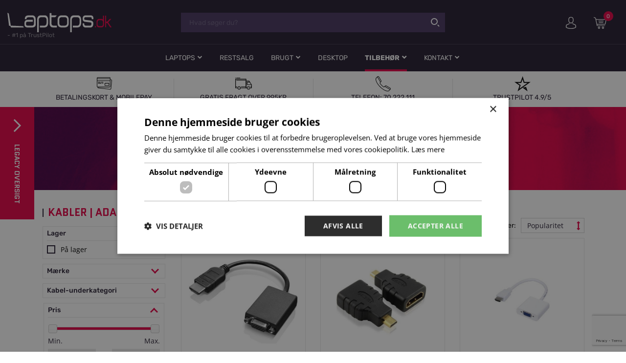

--- FILE ---
content_type: text/html; charset=UTF-8
request_url: https://laptops.dk/tilbehoer/kabler-/-adaptere
body_size: 24031
content:
<!DOCTYPE html PUBLIC "-//W3C//DTD XHTML 1.1//EN" "http://www.w3.org/TR/xhtml11/DTD/xhtml11.dtd">
<html xmlns:math="http://exslt.org/math"><head><script type="text/javascript">
        var previousurl = "\/tilbehoer\/kabler-\/-adaptere";
        document.cookie = 'tcmspreviousurl='+previousurl+'; path=/';
    </script><meta name="viewport" content="width=device-width, initial-scale=1, shrink-to-fit=no"><meta http-equiv="Content-Type" content="text/html; charset=UTF-8"><link rel="icon" href="/theme/laptops/img/favicon.ico" type="image/x-icon"><link rel="shortcut icon" href="/theme/laptops/img/favicon.ico" type="image/x-icon"><meta http-equiv="X-UA-Compatible" content="IE=edge"><!--This design is created by Tiger Media A/S and is part of the TigerCMS, All rights reserved Tiger Media A/S 2005-2020--><title>Kabler | Adaptere - laptops.dk</title><meta name="description" content=""><meta name="Keywords" content="0"><meta name="Generator" content="TigerCMS"><meta property="og:url" content="https://laptops.dk/tilbehoer/kabler-/-adaptere"><meta property="og:locale" content="da_DK"><meta property="og:type" content="website"><meta property="og:title" content="Kabler | Adaptere - laptops.dk"><meta property="og:description" content=""><meta property="og:site_name" content="laptops.dk"><link rel="stylesheet" type="text/css" href="/upload/system_tigermedia/css-combined-laptops-2506786398.css?build=03102025-0948" media="screen" /><script>
            var ADAPT_CONFIG = {
                path: '/theme/generel/basic/css/',
                dynamic: true,
                range: [
                    '0 to 768px = unsemantic-grid-mobile.css',
                    '768px to 1024px = unsemantic-grid-tablet.css',
                    '1024px = unsemantic-grid-desktop.css'
                ]
            };
        </script><noscript><link rel="stylesheet" href="/theme/generel/basic/css/unsemantic-grid-responsive-tablet.css"></noscript><script>
            var reCAPTCHAV3Data = {
                siteKey: '6Lc9--MZAAAAAAMgdxK3xoKxZaX7-Cq0UDB3sB-V',
                locale: 'da',
                hideBadge: '0'
            }
        </script><script src="https://cdn.jsdelivr.net/npm/promise-polyfill@8/dist/polyfill.min.js"></script><script type="text/javascript">
                    cargoV2NotPreselectFirstConfig = false;
                </script><script type="text/javascript"  src="/upload/system_tigermedia/js-combined-laptops-1553705645.js?build=03112025-1525"> </script><script type="text/plain" data-cookiescript="accepted" data-cookiecategory="targeting">

                    var _gaq = _gaq || [];
                    </script><script async="async" src="https://www.googletagmanager.com/gtag/js?id=G-DF1T0H3BHE"></script><script>
                        window.dataLayer = window.dataLayer || [];
                        function gtag(){window.dataLayer.push(arguments);}
                        gtag('js', new Date());

                        gtag('config', 'G-DF1T0H3BHE');

                        </script><script async="async" src="https://www.googletagmanager.com/gtag/js?id=GTM-MX83V8B4"></script><script>
                window.dataLayer = window.dataLayer || [];
                function gtag(){window.dataLayer.push(arguments);}
                gtag('js', new Date());

                gtag('config', 'GTM-MX83V8B4');

                </script><meta name="facebook-domain-verification" content="q1gfu1rpi8qopy5vnaf9nf938upctw" />

<!-- Facebook Pixel Code -->
<script>
!function(f,b,e,v,n,t,s)
{if(f.fbq)return;n=f.fbq=function(){n.callMethod?
n.callMethod.apply(n,arguments):n.queue.push(arguments)};
if(!f._fbq)f._fbq=n;n.push=n;n.loaded=!0;n.version='2.0';
n.queue=[];t=b.createElement(e);t.async=!0;
t.src=v;s=b.getElementsByTagName(e)[0];
s.parentNode.insertBefore(t,s)}(window,document,'script',
'https://connect.facebook.net/en_US/fbevents.js');
fbq('init', '564131068339083'); 
fbq('track', 'PageView');
</script>
<noscript>
<img height="1" width="1" 
src="https://www.facebook.com/tr?id=564131068339083&ev=PageView
&noscript=1"/>
</noscript>
<!-- End Facebook Pixel Code -->

<!-- Google Tag Manager -->
<script>(function(w,d,s,l,i){w[l]=w[l]||[];w[l].push({'gtm.start':
new Date().getTime(),event:'gtm.js'});var f=d.getElementsByTagName(s)[0],
j=d.createElement(s),dl=l!='dataLayer'?'&l='+l:'';j.async=true;j.src=
'https://load.sst.laptops.dk/kdaujhvi.js?id='+i+dl;f.parentNode.insertBefore(j,f);
})(window,document,'script','dataLayer','GTM-KL7BVZH');</script>
<!-- End Google Tag Manager -->

<!-- Start e-maerket widget --><script type="text/javascript" src=https://widget.emaerket.dk/js/054308aa6226f65c125a8a18561d3f9c async></script><!-- // end e-maerket widget -->

<!-- Google Tag Manager -->
<script>(function(w,d,s,l,i){w[l]=w[l]||[];w[l].push({'gtm.start':
new Date().getTime(),event:'gtm.js'});var f=d.getElementsByTagName(s)[0],
j=d.createElement(s),dl=l!='dataLayer'?'&l='+l:'';j.async=true;j.src=
'https://www.googletagmanager.com/gtm.js?id='+i+dl;f.parentNode.insertBefore(j,f);
})(window,document,'script','dataLayer','GTM-MX83V8B4');</script>
<!-- End Google Tag Manager -->

<!-- Google Tag Manager (noscript) -->
<noscript><iframe src="https://www.googletagmanager.com/ns.html?id=GTM-MX83V8B4"
height="0" width="0" style="display:none;visibility:hidden"></iframe></noscript>
<!-- End Google Tag Manager (noscript) --><script type="text/javascript" charset="UTF-8" src="//cdn.cookie-script.com/s/dba1be5f3dd72b99f508df90a3ee106f.js"></script><script type="text/plain" data-cookiescript="accepted" data-cookiecategory="targeting">
        !function(f,b,e,v,n,t,s){if(f.fbq)return;n=f.fbq=function(){n.callMethod?
        n.callMethod.apply(n,arguments):n.queue.push(arguments)};if(!f._fbq)f._fbq=n;
        n.push=n;n.loaded=!0;n.version='2.0';n.queue=[];t=b.createElement(e);t.async=!0;
        t.src=v;s=b.getElementsByTagName(e)[0];s.parentNode.insertBefore(t,s)}(window,
        document,'script','//connect.facebook.net/en_US/fbevents.js');

        fbq('init', '564131068339083');
        fbq('track', 'PageView');
        </script><noscript><img height="1" width="1" style="display:none" src="https://www.facebook.com/tr?id=564131068339083&amp;ev=PageView&amp;noscript=1"></noscript><script src="//maps.googleapis.com/maps/api/js?key=AIzaSyAPNt8LE1bpKHrx277qgNMkcVhd_nDgxrc&amp;libraries=drawing,geometry,places,visualization"></script><script type="text/javascript" src="//widget.trustpilot.com/bootstrap/v5/tp.widget.bootstrap.min.js" async="async"></script></head><body class="no-js" isloggedin="0"><main class="main-global"><header class="header-global header-global-expand"><div class="header-global-line"></div><div class="container-fluid"><div class="row"><div class="col-3 header-logo-col"><div class="logo"><a href="/" class="logo-row logo-link"><div class="logo-img"><img src="/theme/laptops/img/logo.svg" alt=""></div><div class="logo-title">-
                                            <span class="logo-slogan">#1 på TrustPilot</span><script type="text/javascript">
                                                const slogans = [
                                                    
                                                        '#1 på TrustPilot',
                                                        'Lenovo Platinum Partner',
                                                        'Dag-til-dag levering',
                                                        'Priser er inkl. moms'
                                                ];
                                            </script></div></a></div></div><div class="col-6 header-content-col"><div class="header-content"><div class="header-content-search"><div class="search"><form action="/soeg" method="get"><div id="searchBox"></div><button class="search-button"><svg xmlns="http://www.w3.org/2000/svg" xmlns:xlink="http://www.w3.org/1999/xlink" width="18px" height="18px" viewBox="0 0 18 18" version="1.1"><g id="Page-1" stroke="none" stroke-width="1" fill="none" fill-rule="evenodd"><g id="search" transform="translate(-1.000000, 0.000000)" stroke="#FFFFFF" stroke-width="2"><path d="M12.2670543,11.3001077 L12.7863936,10.607287 C14.5640828,8.23577349 14.3393648,4.88966056 12.2222078,2.77243147 C9.87915822,0.429302224 6.08027964,0.42917301 3.7370707,2.77214286 C2.61172001,3.89737872 1.97949492,5.42359498 1.97949492,7.015 C1.97949492,8.60640502 2.61172001,10.1326213 3.7370707,11.2578571 C5.85520487,13.3757752 9.2029947,13.5996428 11.5744986,11.8198614 L12.2670543,11.3001077 Z M14.7825479,13.8159526 L17.8783528,16.9161414 C17.8792593,16.9170512 17.8807317,16.9170537 17.8816414,16.9161472 C17.8825512,16.9152407 17.8825537,16.9137683 17.8831432,16.9143567 L14.7825479,13.8159526 Z" id="Shape"></path></g></g></svg></button></form></div></div><div class="header-content-navigation"><div class="navigation navigation-primary"><ul class="menu"><li class="hasUl"><a href="/laptops" >Laptops</a><ul class=""><li class=""><a href="/laptops" >Alle laptops</a></li><li class="hasUl"><a href="/laptops/lenovo-thinkpad" >Lenovo ThinkPad</a><ul class=""><li class=""><a href="/laptops/lenovo-thinkpad-e-modeller" >ThinkPad E-Series</a></li><li class=""><a href="/laptops/lenovo-thinkpad-l-modeller" >ThinkPad L-Series</a></li><li class=""><a href="/laptops/lenovo-thinkpad-p-modeller" >ThinkPad P-Series</a></li><li class=""><a href="/laptops/lenovo-thinkpad-t-modeller" >ThinkPad T-Series</a></li><li class=""><a href="/lenovo-thinkpad-x-modeller" >ThinkPad X-Series</a></li></ul></li><li class=""><a href="/laptops/lenovo-thinkbook" >Lenovo ThinkBook</a></li><li class=""><a href="/4g-5g-laptops" >Laptops med 4G/5G</a></li><li class=""><a href="/laptops/laptops-med-touch" >Laptops med touchskærm</a></li><li class=""><a href="/laptops/workstation" >Mobile Workstations</a></li><li class=""><a href="/laptops-med-udenlandsk-tastatur" >Laptops med udenlandsk tastatur</a></li><li class="hasUl"><a href="/hp-laptops" >HP Laptops</a><ul class=""><li class=""><a href="/hp-elitebook" >HP EliteBook</a></li><li class=""><a href="/hp-probook" >HP ProBook</a></li><li class=""><a href="/hp-zbook" >HP ZBook</a></li></ul></li><li class="hasUl"><a href="/dell-laptops" >Dell Laptops</a><ul class=""><li class=""><a href="/dell-xps" >Dell XPS</a></li><li class=""><a href="/dell-latitude" >Dell Latitude</a></li><li class=""><a href="/dell-vostro" >Dell Vostro</a></li><li class=""><a href="/dell-precision" >Dell Precision</a></li><li class=""><a href="/dell-pro" >Dell Pro</a></li></ul></li><li class="hasUl"><a href="/microsoft-surface" >Microsoft Surface</a><ul class=""><li class=""><a href="/microsoft-laptop" >Microsoft Laptop</a></li><li class=""><a href="/microsoft-tablet" >Microsoft Tablet</a></li></ul></li><li class="hasUl"><a href="/apple" >Apple</a><ul class=""><li class=""><a href="/apple-macbook-pro" >Apple Macbook Pro</a></li><li class=""><a href="/apple-macbook-air" >Apple Macbook Air</a></li></ul></li><li class="hasUl"><a href="/andre-maerker-laptops" >Andre mærker Laptops</a><ul class=""><li class="hasUl"><a href="/laptops-fra-asus" >ASUS Laptops</a><ul class=""><li class=""><a href="/asus-expertbook" >ASUS ExpertBook</a></li><li class=""><a href="/asus-proart" >ASUS ProArt</a></li></ul></li><li class="hasUl"><a href="/acer-laptops" >Acer Laptops</a><ul class=""><li class=""><a href="/acer-travelmate" >Acer TravelMate</a></li><li class=""><a href="/acer-enduru" >Acer Enduru</a></li></ul></li><li class=""><a href="/samsung-laptops" >Samsung Laptops</a></li></ul></li></ul></li><li class=""><a href="/restsalg" >Restsalg</a></li><li class="hasUl"><a href="/brugte" >Brugt</a><ul class=""><li class=""><a href="/brugte" >Brugt ThinkPad</a></li><li class="hasUl"><a href="/brugt-apple" >Brugt Apple</a><ul class=""><li class=""><a href="/brugt-apple-macbook" >Brugt Apple MacBook</a></li><li class=""><a href="/brugt-apple-iphone" >Brugt Apple iPhone</a></li><li class=""><a href="/brugt-apple-ipad" >Brugt Apple iPad</a></li></ul></li></ul></li><li class=""><a href="/desktop" >Desktop</a></li><li class="hasUl"><a href="/tilbehoer" >Tilbehør</a><ul class=""><li class="hasUl"><a  >Tastatur til Thinkpad</a><ul class=""><li class="hasUl"><a  >Tastatur til E modeller</a><ul class=""><li class=""><a href="/tastatur-til-thinkpad/tastatur-til-e-modeller/tastatur-til-e14-gen2" >Tastatur til E14 Gen2</a></li><li class=""><a href="/tastatur-til-thinkpad/tastatur-til-e-modeller/tastatur-til-e550%2C-e560" >Tastatur til E550, E560</a></li><li class=""><a href="/tastatur-til-thinkpad/tastatur-til-e-modeller/tastatur-til-e570" >Tastatur til E570</a></li><li class=""><a href="/tastatur-til-thinkpad/tastatur-til-e-modeller/tastatur-til-e580%2C-e585" >Tastatur til E580, E585</a></li></ul></li><li class="hasUl"><a  >Tastatur til L modeller</a><ul class=""><li class=""><a href="/tastatur-til-thinkpad/tastatur-til-l-modeller/tastatur-til-l13-gen1%2C-l13-yoga-gen1" >Tastatur til L13 Gen1, L13 Yoga Gen1</a></li><li class=""><a href="/tastatur-til-thinkpad/tastatur-til-l-modeller/tastatur-til-l13-gen2%2C-l13-yoga-gen2" >Tastatur til L13 Gen2, L13 Yoga Gen2</a></li><li class=""><a href="/tastatur-til-thinkpad/tastatur-til-l-modeller/tastatur-til-l13-gen3%2C-l13-gen4%2C-l13-yoga-gen3%2C-l13-yoga-gen4" >Tastatur til L13 Gen3, L13 Gen4, L13 Yoga Gen3, L13 Yoga gen4</a></li><li class=""><a href="/tastatur-til-thinkpad/tastatur-til-l-modeller/tastatur-til-l14-gen1%2C-l14-gen2" >Tastatur til L14 Gen1, L14 Gen2</a></li><li class=""><a href="/tastatur-til-thinkpad/tastatur-til-l-modeller/tastatur-til-l14-gen3%2C-l14-gen4" >Tastatur til L14 Gen3, L14 Gen4</a></li><li class=""><a href="/tastatur-til-thinkpad/tastatur-til-l-modeller/tastatur-til-l14-gen5" >Tastatur til L14 Gen5</a></li><li class=""><a href="/tastatur-til-thinkpad/tastatur-til-l-modeller/tastatur-til-l15-gen1%2C-l15-gen2" >Tastatur til L15 Gen1, L15 Gen2</a></li><li class=""><a href="/tastatur-til-thinkpad/tastatur-til-l-modeller/tastatur-til-l15-gen3" >Tastatur til L15 Gen3</a></li><li class=""><a href="/tastatur-til-thinkpad/tastatur-til-l-modeller/tastatur-til-l15-gen4" >Tastatur til L15 Gen4</a></li><li class=""><a href="/tastatur-til-thinkpad/tastatur-til-l-modeller/tastatur-til-l16-gen1" >Tastatur til L16 Gen1</a></li><li class=""><a href="/tastatur-til-thinkpad/tastatur-til-l-modeller/tastatur-til-l16-gen2" >Tastatur til L16 Gen2</a></li><li class=""><a href="/tastatur-til-thinkpad/tastatur-til-l-modeller/tastatur-til-l440%2C-l450%2C-l460" >Tastatur til L440, L450, L460</a></li><li class=""><a href="/tastatur-til-thinkpad/tastatur-til-l-modeller/tastatur-til-l470" >Tastatur til L470</a></li><li class=""><a href="/tastatur-til-l480%2C-l490" >Tastatur til L480, L490</a></li><li class=""><a href="/tastatur-til-thinkpad/tastatur-til-l-modeller/tastatur-til-l540%2C-l560" >Tastatur til L540, L560</a></li><li class=""><a href="/tastatur-til-thinkpad/tastatur-til-l-modeller/tastatur-til-l570" >Tastatur til L570</a></li><li class=""><a href="/tastatur-til-thinkpad/tastatur-til-l-modeller/tastatur-til-l580%2C-l590" >Tastatur til L580, L590</a></li></ul></li><li class="hasUl"><a  >Tastatur til P modeller</a><ul class=""><li class=""><a href="/tastatur-til-thinkpad/tastatur-til-p-modeller/tastatur-til-p14s" >Tastatur til P14s Gen1, P14s Gen2</a></li><li class=""><a href="/tastatur-til-thinkpad/tastatur-til-l-modeller/tastatur-til-p14s-gen3%2C-p14s-gen4" >Tastatur til P14s Gen3, P14s Gen4</a></li><li class=""><a href="/tastatur-til-thinkpad/tastatur-til-p-modeller/tastatur-til-p14s-gen5-amd" >Tastatur til P14s Gen5 AMD</a></li><li class=""><a href="/tastatur-til-thinkpad/tastatur-til-p-modeller/tastatur-til-p15-gen1%2C-p17-gen2" >Tastatur til P15 Gen1, P17 Gen1</a></li><li class=""><a href="/tastatur-til-thinkpad/tastatur-til-p-modeller/tastatur-til-p15-gen2%2C-p17-gen2" >Tastatur til P15 Gen2, P17 Gen2</a></li><li class=""><a href="/tastatur-til-thinkpad/tastatur-til-p-modeller/tastatur-til-p15v-gen1%2C--p15v-gen2" >Tastatur til P15v Gen1,  P15v Gen2, P15v Gen3</a></li><li class=""><a href="/tastatur-til-thinkpad/tastatur-til-p-modeller/tastatur-til-p16-gen1%2C-p16-gen2" >Tastatur til P16 Gen1, P16 Gen2</a></li><li class=""><a href="/tastatur-til-thinkpad/tastatur-til-p-modeller/tastatur-til-p16s-gen1" >Tastatur til P16s Gen1</a></li><li class=""><a href="/tastatur-til-thinkpad/tastatur-til-p-modeller/tastatur-til-p16s-gen2" >Tastatur til P16s Gen2</a></li><li class=""><a href="/tastatur-til-thinkpad/tastatur-til-p-modeller/tastatur-til-p16s-gen4-amd" >Tastatur til P16s Gen4 AMD</a></li><li class=""><a href="/tastatur-til-thinkpad/tastatur-til-p-modeller/tastatur-til-p16v-gen1%2C--p16v-gen2" >Tastatur til P16v Gen1,  P16v Gen2</a></li><li class=""><a href="/tastatur-til-thinkpad/tastatur-til-p-modeller/tastatur-til-p43s" >Tastatur til P43s</a></li><li class=""><a href="/tastatur-til-thinkpad/tastatur-til-p-modeller/tastatur-til-p50%2C-p70" >Tastatur til P50, P70</a></li><li class=""><a href="/tastatur-til-thinkpad/tastatur-til-p-modeller/tastatur-til-p50s" >Tastatur til P50s</a></li><li class=""><a href="/tastatur-til-thinkpad/tastatur-til-p-modeller/tastatur-til-p51" >Tastatur til P51, P71</a></li><li class=""><a href="/tastatur-til-thinkpad/tastatur-til-p-modeller/tastatur-til-p51s" >Tastatur til P51s</a></li><li class=""><a href="/tastatur-til-thinkpad/tastatur-til-p-modeller/tastatur-til-p52%2C-p53%2C-p53s%2C-p72%2C-p73" >Tastatur til P52, P53, P53s, P72, P73</a></li><li class=""><a href="/tastatur-til-thinkpad/tastatur-til-p-modeller/tastatur-til-p52s" >Tastatur til P52s</a></li></ul></li><li class="hasUl"><a  >Tastatur til T modeller</a><ul class=""><li class=""><a href="/tastatur-til-thinkpad/tastatur-til-t-modeller/tastatur-til-t14-gen1%2C-t14-gen2" >Tastatur til T14 Gen1, T14 Gen2</a></li><li class=""><a href="/tastatur-til-thinkpad/tastatur-til-t-modeller/tastatur-til-t14-gen3" >Tastatur til T14 Gen3, T14 Gen4</a></li><li class=""><a href="/tastatur-til-thinkpad/tastatur-til-t-modeller/tastatur-til-t14-gen5" >Tastatur til T14 Gen5</a></li><li class=""><a href="/tastatur-til-thinkpad/tastatur-til-t-modeller/tastatur-t14s-gen1" >Tastatur til T14s Gen1</a></li><li class=""><a href="/tastatur-til-thinkpad/tastatur-til-t-modeller/tastatur-til-t15" >Tastatur til T15</a></li><li class=""><a href="/tastatur-til-thinkpad/tastatur-til-t-modeller/tastatur-til-t15p-gen1%2C-gen2%2C-gen3" >Tastatur til T15p Gen1, Gen2, Gen3</a></li><li class=""><a href="/tastatur-til-thinkpad/tastatur-til-t-modeller/tastatur-til-t16-gen1" >Tastatur til T16 Gen1</a></li><li class=""><a href="/tastatur-til-thinkpad/tastatur-til-t-modeller/tastatur-til-t16-gen2" >Tastatur til T16 Gen2</a></li><li class=""><a href="/tastatur-til-thinkpad/tastatur-til-t-modeller/tastatur-til-t16-gen3" >Tastatur til T16 Gen3</a></li><li class=""><a href="/tastatur-til-thinkpad/tastatur-til-t-modeller/tastatur-til-t16-gen4" >Tastatur til T16 Gen4</a></li><li class=""><a href="/tastatur-til-thinkpad/tastatur-til-t-modeller/tastatur-til-t430" >Tastatur til T430</a></li><li class=""><a href="/tastatur-til-thinkpad/tastatur-til-t-modeller/tastatur-til-t440%2C-t440s%2C-t450%2C-t450s%2C-t460" >Tastatur til T440, T440s, T450, T450s, T460</a></li><li class=""><a href="/tastatur-til-thinkpad/tastatur-til-t-modeller/tastatur-til-t460s" >Tastatur til T460s</a></li><li class=""><a href="/tastatur-til-thinkpad/tastatur-til-t-modeller/tastatur-til-t470" >Tastatur til T470</a></li><li class=""><a href="/tastatur-til-thinkpad/tastatur-til-t-modeller/tastatur-til-t470s" >Tastatur til T470s</a></li><li class=""><a href="/tastatur-til-thinkpad/tastatur-til-t-modeller/tastatur-til-t480" >Tastatur til T480</a></li><li class=""><a href="/tastatur-til-thinkpad/tastatur-til-t-modeller/tastatur-til-t480s" >Tastatur til T480s</a></li><li class=""><a href="/tastatur-til-thinkpad/tastatur-til-t-modeller/tastatur-til-t490" >Tastatur til T490</a></li><li class=""><a href="/tastatur-til-thinkpad/tastatur-til-t-modeller/t490s" >Tastatur til T490s, T495s</a></li><li class=""><a href="/tastatur-til-thinkpad/tastatur-til-t-modeller/tastatur-til-t530" >Tastatur til T530</a></li><li class=""><a href="/tastatur-til-thinkpad/tastatur-til-t-modeller/tastatur-til-t540p%2C-t550%2C-t560" >Tastatur til T540p, T550, T560</a></li><li class=""><a href="/tastatur-til-thinkpad/tastatur-til-t-modeller/tastatur-til-t570" >Tastatur til T570</a></li><li class=""><a href="/tastatur-til-thinkpad/tastatur-til-t-modeller/tastatur-til-t580" >Tastatur til T580</a></li><li class=""><a href="/tastatur-til-thinkpad/tastatur-til-t-modeller/tastatur-til-t590" >Tastatur til T590</a></li></ul></li><li class="hasUl"><a href="/tastatur-til-thinkpad/tastatur-til-w-modeller" >Tastatur til W modeller</a><ul class=""><li class=""><a href="/tastatur-til-thinkpad/tastatur-til-w-modeller/tastatur-til-w530" >Tastatur til W530</a></li><li class=""><a href="/tastatur-til-thinkpad/tastatur-til-w-modeller/tastatur-til-w540%2C-w541" >Tastatur til W540, W541</a></li><li class=""><a href="/tastatur-til-thinkpad/tastatur-til-w-modeller/tastatur-til-w550s" >Tastatur til W550s</a></li></ul></li><li class="hasUl"><a href="/tastatur-til-thinkpad/tastatur-til-x-modeller" >Tastatur til X modeller</a><ul class=""><li class=""><a href="/tastatur-til-thinkpad/tastatur-til-x-modeller/tastatur-til-x13-gen1" >Tastatur til X13 Gen1</a></li><li class=""><a href="/tastatur-til-thinkpad/tastatur-til-x-modeller/tastatur-til-x13-gen2" >Tastatur til X13 Gen2</a></li><li class=""><a href="/tastatur-til-thinkpad/tastatur-til-x-modeller/tastatur-til-x13-gen3" >Tastatur til X13 Gen3</a></li><li class=""><a href="/tastatur-til-thinkpad/tastatur-til-x-modeller/tastatur-til-x13-yoga-gen2---gen3" >Tastatur til X13 Yoga Gen2 & Gen3</a></li><li class=""><a href="/tastatur-til-thinkpad/tastatur-til-x-modeller/tastatur-til-x240%2C-x250%2C-x260" >Tastatur til X240, X250, X260</a></li><li class=""><a href="/tastatur-til-thinkpad/tastatur-til-x-modeller/tastatur-til-x270" >Tastatur til X270</a></li><li class=""><a href="/tastatur-til-thinkpad/tastatur-til-x-modeller/tastatur-til-x280%2C-x390" >Tastatur til X280, X390</a></li></ul></li></ul></li><li class=""><a href="/tilbehoer/batterier/batterier-til-lenovo-thinkpads" >Batterier til Lenovo ThinkPads</a></li><li class=""><a href="/tilbehoer/diverse-tilbehoer" >Diverse tilbehør</a></li><li class=""><a href="/tilbehoer/dockingstationer" >Dockingstationer</a></li><li class="hasUl"><a href="/harddiske" >Harddiske</a><ul class=""><li class=""><a href="/m.2-nvme-ssd" >M.2 NVME SSD</a></li><li class=""><a href="/harddiske/2%2C5-sata-%28ssd%29" >2,5" SATA (SSD)</a></li><li class=""><a href="/harddiske/hd-bay-adapter-til-thinkpad" >HD Bay adapter til ThinkPad</a></li><li class=""><a href="/harddiske/ekstern-usb-harddisk" >Ekstern USB Harddisk</a></li></ul></li><li class=""><a href="/tilbehoer/kabler-/-adaptere" >Kabler | Adaptere</a></li><li class=""><a href="/tilbehoer/mobil" >Mobil</a></li><li class=""><a href="/mus" >Mus</a></li><li class=""><a href="/musemaatte" >Musemåtte</a></li><li class=""><a href="/tilbehoer/privacy-filter" >Privacy filter</a></li><li class=""><a href="/printere" >Printere</a></li><li class=""><a href="/tilbehoer/ram" >Ram</a></li><li class=""><a href="/reservedele/reservedele" >Reservedele</a></li><li class=""><a href="/tilbehoer/tasker/sleeves" >Sleeves</a></li><li class="hasUl"><a href="/software" >Software</a><ul class=""><li class=""><a href="/software/microsoft-365" >Microsoft 365</a></li><li class=""><a href="/software/microsoft-office" >Microsoft Office</a></li><li class=""><a href="/software/windows" >Windows</a></li><li class=""><a href="/software/antivirus" >Norton 360 - antivirus</a></li></ul></li><li class="hasUl"><a href="/skaerme" >Skærme</a><ul class=""><li class=""><a href="/skaerme" >Alle skærme</a></li><li class=""><a href="/asus-skaerme" >ASUS skærme</a></li><li class=""><a href="/dell-skaerme" >Dell skærme</a></li><li class=""><a href="/lenovo-skaerme" >Lenovo skærme</a></li><li class=""><a href="/hp-skaerme" >HP skærme</a></li><li class=""><a href="/samsung-skaerme" >Samsung skærme</a></li></ul></li><li class=""><a href="/skaerme/skaermtilbehoer" >Skærmtilbehør</a></li><li class=""><a href="/tilbehoer/stroemforsyninger" >Strømforsyninger</a></li><li class=""><a href="/tilbehoer/tasker" >Tasker</a></li><li class=""><a href="/tastatur" >Tastatur</a></li><li class=""><a href="/reservedele/totalforsikring" >Totalforsikring</a></li><li class=""><a href="/reservedele/wwan-%28mobilt-bredbaand%29" >WWAN (mobilt bredbånd)</a></li><li class=""><a href="/tilbehoer/webcam" >Webcam</a></li></ul></li><li class="hasUl"><a href="/kontakt" >Kontakt</a><ul class=""><li class=""><a href="/kontakt" >Kontakt/FAQ</a></li><li class=""><a href="/om-os" >Om Laptops.dk/Medarbejdere</a></li><li class=""><a href="/handelsbetingelser" >Handelsbetingelser</a></li><li class=""><a href="/kontakt/Persondatapolitik" >Persondatapolitik</a></li><li class=""><a href="/fortrydelsesret" >Fortrydelsesret</a></li></ul></li></ul><script type="text/javascript">
                    $(".menu a[href='"+window.location.pathname+"']").addClass("active");
                    $(".menu a[href='"+window.location.pathname+"']").attr("aria-current", "page");
                    $(".menu a[href='"+window.location.pathname+"']").parentsUntil( ".menu", "li").addClass("active");
                </script></div></div></div></div><div class="col-3 header-toolbar-col"><div class="toolbar"><div class="toolbar-item toolbar-item-search"><a href="javascript:;" class="search-toggle"><div class="search-toggle-icon"><svg xmlns="http://www.w3.org/2000/svg" xmlns:xlink="http://www.w3.org/1999/xlink" width="18px" height="18px" viewBox="0 0 18 18" version="1.1"><g id="Page-1" stroke="none" stroke-width="1" fill="none" fill-rule="evenodd"><g id="search" transform="translate(-1.000000, 0.000000)" stroke="#FFFFFF" stroke-width="2"><path d="M12.2670543,11.3001077 L12.7863936,10.607287 C14.5640828,8.23577349 14.3393648,4.88966056 12.2222078,2.77243147 C9.87915822,0.429302224 6.08027964,0.42917301 3.7370707,2.77214286 C2.61172001,3.89737872 1.97949492,5.42359498 1.97949492,7.015 C1.97949492,8.60640502 2.61172001,10.1326213 3.7370707,11.2578571 C5.85520487,13.3757752 9.2029947,13.5996428 11.5744986,11.8198614 L12.2670543,11.3001077 Z M14.7825479,13.8159526 L17.8783528,16.9161414 C17.8792593,16.9170512 17.8807317,16.9170537 17.8816414,16.9161472 C17.8825512,16.9152407 17.8825537,16.9137683 17.8831432,16.9143567 L14.7825479,13.8159526 Z" id="Shape"></path></g></g></svg></div>
                                            Søg
                                        </a></div><div class="toolbar-item"><a href="#loginPopup" class="profile-link open-popup-login-link" title="Min konto"><div class="profile-link-icon"><svg xmlns="http://www.w3.org/2000/svg" xmlns:xlink="http://www.w3.org/1999/xlink" width="21px" height="25px" viewBox="0 0 21 25" version="1.1"><g id="Page-1" stroke="none" stroke-width="1" fill="none" fill-rule="evenodd"><g id="Group-5" fill="#FFFFFF"><path d="M6.5548,5.46931068 C6.5548,5.4538835 6.55982913,5.43845631 6.55982913,5.42839806 C6.72816893,1.77392233 9.32265437,1.38124272 10.4336155,1.38124272 L10.4540718,1.38124272 L10.4949845,1.38124272 C11.8711981,1.41175728 14.2107612,1.97243689 14.3687709,5.42839806 C14.3687709,5.44382524 14.3687709,5.45891262 14.3738,5.46931068 C14.3788291,5.50485437 14.7356252,8.97087379 13.1148874,10.795767 C12.4724505,11.5194175 11.6163437,11.8762136 10.4899553,11.8862718 L10.4644699,11.8862718 L10.4389845,11.8862718 C9.31762524,11.8762136 8.45614951,11.5194175 7.81901359,10.795767 C6.20303301,8.98093204 6.54977087,5.49982524 6.5548,5.46931068 M10.3826447,13.2624854 L10.4644699,13.2624854 L10.4949845,13.2624854 L10.5459553,13.2624854 C12.0391981,13.237 13.2474117,12.7122039 14.1394019,11.7078738 C16.1017806,9.49600971 15.775499,5.70370874 15.7398874,5.3418835 C15.6124602,2.625 14.3278583,1.32524272 13.2678,0.718621359 C12.4777515,0.264912621 11.5549748,0.0204563107 10.525499,0 L10.4899553,0 L10.469499,0 L10.4389845,0 C9.87293592,0 8.76197476,0.0918834951 7.69661553,0.698165049 C6.62622718,1.30478641 5.32144078,2.60454369 5.19401359,5.3418835 C5.1581301,5.70370874 4.83218835,9.49600971 6.79456699,11.7078738 C7.68118835,12.7122039 8.88940194,13.237 10.3826447,13.2624854" id="Fill-1"></path><path d="M20.9389437,19.5523728 L20.9389437,19.5372175 C20.9389437,19.4963728 20.9336427,19.4554602 20.9336427,19.4097903 C20.9031282,18.400499 20.8370019,16.0404117 18.6247981,15.2862466 C18.6094388,15.2811495 18.5889825,15.2758485 18.5738272,15.2708194 C16.2751087,14.6846544 14.363701,13.3594117 14.3432447,13.3442563 C14.0323903,13.1250136 13.604167,13.2014699 13.3849243,13.5123243 C13.1658854,13.8231786 13.2423417,14.2514019 13.5531961,14.4707126 C13.6397786,14.5317417 15.6684874,15.9437709 18.206701,16.5960621 C19.3943903,17.0192563 19.5269146,18.2884311 19.5627301,19.4504311 C19.5627301,19.4963728 19.5627301,19.5372175 19.5677592,19.5778583 C19.5727883,20.0365961 19.5422738,20.7451592 19.4607883,21.1529262 C18.6349243,21.6217223 15.3982738,23.242732 10.4744874,23.242732 C5.57122524,23.242732 2.31411845,21.6166932 1.48322524,21.1478971 C1.40167184,20.7401301 1.36612816,20.031567 1.37618641,19.5728291 C1.37618641,19.5319165 1.3812835,19.4913437 1.3812835,19.4454019 C1.41709903,18.2831301 1.54955534,17.0141592 2.73697282,16.591033 C5.27545825,15.9384699 7.30423495,14.5216835 7.39074951,14.4656155 C7.70167184,14.2463728 7.77812816,13.8181495 7.55908932,13.5072951 C7.33977864,13.1964408 6.9116233,13.1199845 6.60070097,13.3389553 C6.58031262,13.3543825 4.67923495,14.6796252 2.37011845,15.2657903 C2.3497301,15.2708194 2.33457476,15.2758485 2.31914757,15.2811495 C0.10701165,16.0404117 0.0408854369,18.400499 0.010031068,19.4044893 C0.010031068,19.4504311 0.010031068,19.4913437 0.00506990291,19.5319165 L0.00506990291,19.5473437 C-2.7184466e-05,19.8122563 -0.00505631068,21.1733825 0.264885437,21.8563922 C0.315856311,21.9889165 0.407739806,22.1009165 0.530137864,22.1773728 C0.683050485,22.2793146 4.34792427,24.6139165 10.4795845,24.6139165 C16.6114485,24.6139165 20.2763223,22.2742854 20.429235,22.1773728 C20.546332,22.1009165 20.6431767,21.9889165 20.6941476,21.8563922 C20.9490019,21.1784117 20.9439728,19.8175573 20.9389437,19.5523728" id="Fill-3"></path></g></g></svg></div>
                                            Min konto
                                        </a></div><div class="toolbar-item"><div class="cart drop"><a title="Kurv" href="javascript:;" class="cart-toggle drop-toggle"><div class="cart-toggle-icon"><svg xmlns="http://www.w3.org/2000/svg" xmlns:xlink="http://www.w3.org/1999/xlink" width="26px" height="24px" viewBox="0 0 26 24" version="1.1"><defs><polygon id="path-1" points="0.000135064935 0.0225948402 25.9325351 0.0225948402 25.9325351 18.4278951 0.000135064935 18.4278951"></polygon></defs><g id="Page-1" stroke="none" stroke-width="1" fill="none" fill-rule="evenodd"><g id="Group-14"><g id="Group-7" transform="translate(8.576623, 7.428571)" fill="#FFFFFF"><path d="M2.29729247,15.316681 C1.74170286,15.316681 1.28984312,14.8648213 1.28984312,14.3095018 C1.28984312,13.7541823 1.74170286,13.3023226 2.29729247,13.3023226 C2.85254442,13.3023226 3.30447169,13.7541823 3.30447169,14.3095018 C3.30447169,14.8650914 2.85254442,15.316681 2.29729247,15.316681 M2.29729247,12.0289304 C1.03950026,12.0289304 0.0164509091,13.0519797 0.0164509091,14.3097719 C0.0164509091,15.567294 1.03950026,16.5902758 2.29729247,16.5902758 C3.55481455,16.5902758 4.57779636,15.567294 4.57779636,14.3097719 C4.57779636,13.0519797 3.55454442,12.0289304 2.29729247,12.0289304" id="Fill-1"></path><path d="M10.2969522,15.316681 C9.7413626,15.316681 9.28977299,14.8648213 9.28977299,14.3095018 C9.28977299,13.7541823 9.74163273,13.3023226 10.2969522,13.3023226 C10.8522717,13.3023226 11.3041314,13.7541823 11.3041314,14.3095018 C11.3041314,14.8650914 10.8522717,15.316681 10.2969522,15.316681 M10.2969522,12.0289304 C9.03943013,12.0289304 8.01617818,13.0519797 8.01617818,14.3097719 C8.01617818,15.567294 9.03943013,16.5902758 10.2969522,16.5902758 C11.5544743,16.5902758 12.5777262,15.567294 12.5777262,14.3097719 C12.5775236,13.0519797 11.5544743,12.0289304 10.2969522,12.0289304" id="Fill-3"></path><path d="M10.8583158,0.0213335065 L1.73407169,0.0213335065 C1.38243013,0.0213335065 1.09724052,0.306523117 1.09724052,0.658164675 C1.09724052,1.00980623 1.38243013,1.29472571 1.73407169,1.29472571 L10.8583158,1.29472571 C11.2102275,1.29472571 11.495147,1.00980623 11.495147,0.658164675 C11.495147,0.306252987 11.2102275,0.0213335065 10.8583158,0.0213335065" id="Fill-5"></path></g><g id="Group-13"><path d="M18.9384743,10.7563621 L10.8073626,10.7563621 C10.4557886,10.7563621 10.170599,11.0412816 10.170599,11.3929231 C10.170599,11.7445647 10.4557886,12.0297543 10.8073626,12.0297543 L18.9384743,12.0297543 C19.2901158,12.0297543 19.5750353,11.7445647 19.5750353,11.3929231 C19.5750353,11.0412816 19.2901158,10.7563621 18.9384743,10.7563621" id="Fill-8" fill="#FFFFFF"></path><g id="Group-12"><mask id="mask-2" fill="white"><use xlink:href="#path-1"></use></mask><g id="Clip-11"></g><path d="M22.8777782,14.0620561 L6.86913922,14.0620561 L5.08824052,5.41736 L24.6586769,5.41769766 L22.8777782,14.0620561 Z M25.645799,4.61311584 C25.4031548,4.31496 25.0432743,4.14396779 24.658947,4.14396779 L4.82574182,4.14396779 L4.42527429,2.19984312 C4.34166909,1.79404052 4.06492104,1.45347429 3.68505091,1.28862753 L0.890422338,0.0754742857 C0.56781974,-0.0646555844 0.192879481,0.0833080519 0.0528171429,0.406045714 C-0.0872451948,0.728648312 0.0607184416,1.10372364 0.383388571,1.24358338 L3.17808468,2.45673662 L6.25905091,17.4115314 C6.38033922,18.0002795 6.90479636,18.4278951 7.50617299,18.4278951 L22.7601366,18.4278951 C23.1117782,18.4278951 23.3966977,18.142773 23.3966977,17.7911314 C23.3966977,17.4394899 23.1117782,17.1545704 22.7601366,17.1545704 L7.50617299,17.1545704 L7.13143532,15.3353808 L22.8777782,15.3353808 C23.4792223,15.3353808 24.0036795,14.9077652 24.1250353,14.3190171 L25.9062042,5.67425351 C25.9837314,5.29789506 25.8887808,4.91086649 25.645799,4.61311584 Z" id="Fill-10" fill="#FFFFFF" mask="url(#mask-2)"></path></g></g></g></g></svg></div><span class="cart-toggle-num">0</span>
                                                Indkøbskurv
                                            </a><div class="cart-drop drop-block" data-productcount="0"><div class="cart-drop-list cart-drop-list-empty">
						Din indkøbskurv er tom
					</div></div></div></div><div class="toolbar-item toolbar-item-navigation"><a href="#" class="navigation-toggle"><span class="navigation-toggle-icon"></span></a></div></div></div></div></div></header><div class="main-content-container"><div class="features"><div class="container"><div class="row"><div class="feature-col col-12 col-sm-6 col-lg-3"><span class="feature"><div class="feature-icon"><svg xmlns="http://www.w3.org/2000/svg" xmlns:xlink="http://www.w3.org/1999/xlink" width="31px" height="26px" viewBox="0 0 31 26" version="1.1"><g id="Page-1" stroke="none" stroke-width="1" fill="none" fill-rule="evenodd"><g id="credit-card" fill="#000000"><path d="M16.5011248,17.5332495 L24.7516569,17.5332495 C25.0610526,17.5332495 25.2672963,17.3270058 25.2672963,17.0176101 L25.2672963,12.3766745 C25.2672963,12.0672788 25.0610526,11.8610351 24.7516569,11.8610351 L16.5011248,11.8610351 C16.191729,11.8610351 15.9854854,12.0672788 15.9854854,12.3766745 L15.9854854,17.0176101 C15.985425,17.3269454 16.191729,17.5332495 16.5011248,17.5332495 Z M17.0167641,12.8923138 L24.2360175,12.8923138 L24.2360175,16.5019103 L17.0167641,16.5019103 L17.0167641,12.8923138 Z" id="Shape" fill-rule="nonzero"></path><path d="M2.57831774,10.8296355 L6.70361404,10.8296355 C7.01300975,10.8296355 7.21925341,10.6233918 7.21925341,10.3139961 C7.21925341,10.0046004 7.01300975,9.79835673 6.70361404,9.79835673 L2.57831774,9.79835673 C2.26892203,9.79835673 2.06267836,10.0046004 2.06267836,10.3139961 C2.06267836,10.6233918 2.26892203,10.8296355 2.57831774,10.8296355 Z" id="Path"></path><path d="M8.76623197,10.8296355 L12.8915283,10.8296355 C13.200924,10.8296355 13.4071676,10.6233918 13.4071676,10.3139961 C13.4071676,10.0046004 13.200924,9.79835673 12.8915283,9.79835673 L8.76623197,9.79835673 C8.45683626,9.79835673 8.25059259,10.0046004 8.25059259,10.3139961 C8.25059259,10.6233918 8.45683626,10.8296355 8.76623197,10.8296355 Z" id="Path"></path><path d="M2.57831774,12.8923138 L9.28187135,12.8923138 C9.59126706,12.8923138 9.79751072,12.6860702 9.79751072,12.3766745 C9.79751072,12.0672788 9.59126706,11.8610351 9.28187135,11.8610351 L2.57831774,11.8610351 C2.26892203,11.8610351 2.06267836,12.0672788 2.06267836,12.3766745 C2.06267836,12.6860702 2.26892203,12.8923138 2.57831774,12.8923138 Z" id="Path"></path><path d="M12.8914678,11.8609747 L11.3444893,11.8609747 C11.0350936,11.8609747 10.8288499,12.0672183 10.8288499,12.376614 C10.8288499,12.6860097 11.0350936,12.8922534 11.3444893,12.8922534 L12.8914678,12.8922534 C13.2008635,12.8922534 13.4071072,12.6860097 13.4071072,12.376614 C13.4071072,12.0672183 13.2008635,11.8609747 12.8914678,11.8609747 Z" id="Path"></path><path d="M30.4754776,5.46681676 C30.1145361,5.0027232 29.6504425,4.74487329 29.0831969,4.69332749 L27.845614,4.54334308 L27.845614,3.09474269 L27.845614,2.06346394 C27.845614,0.929033138 26.9174269,0.000846003899 25.7829961,0.000846003899 L2.06261793,0.000846003899 C0.928187135,0.000785575049 0,0.92897271 0,2.06346394 L0,3.09480312 L0,7.22009942 L0,18.5645887 C0,19.4959786 0.625861598,20.2878986 1.47766667,20.5416998 C1.45168226,21.5848226 2.24094347,22.4904094 3.30026121,22.5867329 L27.123731,25.2681423 C27.1752768,25.2681423 27.2784288,25.2681423 27.3299747,25.2681423 C28.3613138,25.2681423 29.289501,24.494653 29.3925926,23.5149201 L30.9395712,6.96224951 C30.991117,6.44654971 30.8364191,5.87930409 30.4754776,5.46681676 Z M1.03133918,3.6104425 L26.8143353,3.6104425 L26.8143353,4.95117739 L26.8143353,6.70439961 L1.03133918,6.70439961 L1.03133918,3.6104425 Z M2.06261793,1.03212476 L25.7829357,1.03212476 C26.3501813,1.03212476 26.8142749,1.49621832 26.8142749,2.06346394 L26.8142749,2.57910331 L1.03133918,2.57910331 L1.03133918,2.06346394 C1.03133918,1.49621832 1.49543275,1.03212476 2.06261793,1.03212476 Z M1.03133918,18.5645283 L1.03133918,7.73567836 L26.8143353,7.73567836 L26.8143353,18.5645283 C26.8143353,19.1317739 26.3502417,19.5958674 25.7829961,19.5958674 L2.11422417,19.5958674 L2.06267836,19.5958674 C1.49543275,19.5958674 1.03133918,19.1317739 1.03133918,18.5645283 Z M29.908232,6.75594542 L28.3612534,23.308616 C28.3097076,23.8758616 27.7940078,24.2883489 27.2268226,24.2368031 L3.45489864,21.5553938 C2.93925926,21.503848 2.57825731,21.0913002 2.5267115,20.6272066 L25.7829357,20.6272066 C26.9173665,20.6272066 27.8455536,19.6990195 27.8455536,18.5645887 L27.8455536,7.22003899 L27.8455536,5.51836257 L29.0315906,5.62151462 C29.2894405,5.62151462 29.54723,5.77621248 29.7019279,5.98245614 C29.8566862,6.18869981 29.9598382,6.49809552 29.908232,6.75594542 Z" id="Shape" fill-rule="nonzero"></path></g></g></svg></div>
                                        Betalingskort &amp; Mobilepay
                                    </span></div><div class="feature-col col-12 col-sm-6 col-lg-3"><span class="feature"><div class="feature-icon"><svg xmlns="http://www.w3.org/2000/svg" xmlns:xlink="http://www.w3.org/1999/xlink" width="34px" height="25px" viewBox="0 0 34 25" version="1.1"><g id="Page-1" stroke="none" stroke-width="1" fill="none" fill-rule="evenodd"><g id="delivery" fill="#000000"><path d="M7.93335547,17.6021055 C6.05824219,17.6021055 4.53335547,19.1269922 4.53335547,21.0021055 C4.53335547,22.8772188 6.05824219,24.4021055 7.93335547,24.4021055 C9.80846875,24.4021055 11.3333555,22.8772187 11.3333555,21.0021055 C11.3333555,19.1269922 9.80840234,17.6021055 7.93335547,17.6021055 Z M7.93335547,23.26875 C6.68325781,23.26875 5.66671094,22.2521367 5.66671094,21.0021055 C5.66671094,19.7520078 6.68332422,18.7354609 7.93335547,18.7354609 C9.18338672,18.7354609 10.2,19.7520742 10.2,21.0021055 C10.2,22.2521367 9.18338672,23.26875 7.93335547,23.26875 Z" id="Shape" fill-rule="nonzero"></path><path d="M27.2,17.6021055 C25.3248867,17.6021055 23.8,19.1269922 23.8,21.0021055 C23.8,22.8772188 25.3248867,24.4021055 27.2,24.4021055 C29.0751133,24.4021055 30.6,22.8772187 30.6,21.0021055 C30.6,19.1269922 29.0751133,17.6021055 27.2,17.6021055 Z M27.2,23.26875 C25.9499023,23.26875 24.9333555,22.2521367 24.9333555,21.0021055 C24.9333555,19.7520078 25.9499688,18.7354609 27.2,18.7354609 C28.4500977,18.7354609 29.4666445,19.7520742 29.4666445,21.0021055 C29.4666445,22.2521367 28.4500977,23.26875 27.2,23.26875 Z" id="Shape" fill-rule="nonzero"></path><path d="M33.9098867,14.4622188 L28.8098867,6.52886328 C28.7056289,6.36676563 28.526,6.26875 28.3332891,6.26875 L22.1,6.26875 C21.7866289,6.26875 21.5333555,6.52262109 21.5333555,6.83539453 L21.5333555,21.0020391 C21.5333555,21.3154102 21.7866289,21.5686836 22.1,21.5686836 L24.3666445,21.5686836 L24.3666445,20.4353281 L22.6666445,20.4353281 L22.6666445,7.40210547 L28.0239023,7.40210547 L32.8666445,14.9353633 L32.8666445,20.4354609 L30.0332891,20.4354609 L30.0332891,21.56875 L33.4332891,21.56875 C33.7466602,21.56875 33.9999336,21.3154766 33.9999336,21.0021055 L33.9999336,14.76875 C34,14.6605078 33.9688555,14.5533945 33.9098867,14.4622188 Z" id="Path"></path><path d="M24.9333555,13.6353945 L24.9333555,9.66875 L29.4667109,9.66875 L29.4667109,8.53539453 L24.3667109,8.53539453 C24.0533398,8.53539453 23.8000664,8.78926563 23.8000664,9.10203906 L23.8000664,14.2020391 C23.8000664,14.5154102 24.0533398,14.7686836 24.3667109,14.7686836 L32.8667109,14.7686836 L32.8667109,13.6353281 L24.9333555,13.6353281 L24.9333555,13.6353945 Z" id="Path"></path><path d="M22.1,2.30210547 L0.566644531,2.30210547 C0.253871094,2.30210547 0,2.55597656 0,2.86875 L0,21.0021055 C0,21.3154766 0.253871094,21.56875 0.566644531,21.56875 L5.1,21.56875 L5.1,20.4353945 L1.13335547,20.4353945 L1.13335547,3.43539453 L21.5333555,3.43539453 L21.5333555,20.4353945 L10.7666445,20.4353945 L10.7666445,21.56875 L22.1,21.56875 C22.4133711,21.56875 22.6666445,21.3154766 22.6666445,21.0021055 L22.6666445,2.86875 C22.6666445,2.55597656 22.4133711,2.30210547 22.1,2.30210547 Z" id="Path"></path><rect id="Rectangle" x="0.566644531" y="18.16875" width="3.4" height="1.13335547"></rect><rect id="Rectangle" x="11.9" y="18.16875" width="9.63335547" height="1.13335547"></rect><rect id="Rectangle" x="31.1666445" y="18.16875" width="2.26664453" height="1.13335547"></rect><rect id="Rectangle" x="2.26664453" y="4.56875" width="19.8333555" height="1.13335547"></rect><rect id="Rectangle" x="7.36664453" y="20.4353945" width="1.13335547" height="1.13335547"></rect><rect id="Rectangle" x="26.6333555" y="20.4353945" width="1.13335547" height="1.13335547"></rect><rect id="Rectangle" x="2.26664453" y="0.0353945313" width="7.93335547" height="1.13335547"></rect><rect id="Rectangle" x="0" y="0.0353945313" width="1.13335547" height="1.13335547"></rect></g></g></svg></div>
                                        Gratis fragt over 995kr
                                    </span></div><div class="feature-col col-12 col-sm-6 col-lg-3"><span class="feature"><div class="feature-icon"><svg xmlns="http://www.w3.org/2000/svg" xmlns:xlink="http://www.w3.org/1999/xlink" width="31px" height="31px" viewBox="0 0 31 31" version="1.1"><g id="Page-1" stroke="none" stroke-width="1" fill="none" fill-rule="evenodd"><g id="phone" fill="#000000" fill-rule="nonzero"><path d="M30.9126121,25.4604203 C30.8142672,24.7170884 30.3851444,24.0761767 29.7354138,23.7021056 L22.1039353,19.3081897 C21.1692586,18.7700323 19.9835086,18.9267026 19.2206013,19.6895431 L17.7174353,21.1927091 C17.3174418,21.5927694 16.6846142,21.6281789 16.2457371,21.2749526 C15.060722,20.3214353 13.8939461,19.2720453 12.7778793,18.1559116 C11.6618125,17.0398448 10.6124224,15.8731358 9.65883836,14.6880539 C9.30561207,14.2491099 9.34095474,13.6163491 9.7410819,13.2162888 L11.244181,11.7131228 C12.0070216,10.9503491 12.1638922,9.76473276 11.6256013,8.8298556 L7.23168534,1.19837716 C6.85754741,0.548579741 6.21670259,0.119523707 5.47337069,0.0211788793 C4.72997198,-0.0773663793 3.99953448,0.17056681 3.46932759,0.700773707 L1.20439009,2.96577802 C-0.376409483,4.5466444 -0.401797414,7.43832974 1.13290302,11.1082888 C2.60860991,14.6370776 5.36253233,18.5216983 8.88724569,22.0465453 C12.4120927,25.5713254 16.2967134,28.3252478 19.825569,29.8009547 C21.6320539,30.5563793 23.2497996,30.9338578 24.6156703,30.9337909 C26.0245668,30.9337909 27.1653534,30.5320603 27.9680797,29.7294009 L30.2330172,27.4643966 C30.7631573,26.9341897 31.0108901,26.2037522 30.9126121,25.4604203 Z M21.6039267,20.1766573 L29.2354052,24.5705733 C29.6128168,24.7878405 29.8620194,25.1601078 29.9190754,25.5918362 C29.9670453,25.9541487 29.8729095,26.3109159 29.6595172,26.5984009 L19.5173728,20.8100862 L19.9292586,20.3982004 C20.372278,19.955181 21.0610927,19.8641185 21.6039267,20.1766573 Z M5.34188793,1.01471552 C5.77368319,1.07183836 6.14588362,1.32104095 6.36315086,1.69845259 L10.7570668,9.32993103 C11.0697392,9.87289871 10.9786099,10.5615797 10.5355905,11.0045323 L10.1572435,11.3828793 L4.33712716,1.27427371 C4.57503879,1.09809483 4.85958405,1.00242241 5.15622198,1.00242241 C5.21775431,1.00242241 5.27982112,1.00649784 5.34188793,1.01471552 Z M27.2593556,29.0207435 C26.0034547,30.2766444 23.4348642,30.2239978 20.2122004,28.8762996 C16.8008642,27.4497651 13.0306897,24.7725409 9.59596983,21.3378879 C6.16125,17.9031681 3.48402586,14.1329267 2.05749138,10.7216573 C0.709726293,7.49892672 0.657146552,4.93033621 1.91304741,3.67436853 L3.59446336,1.99288578 L9.4233319,12.1167909 L9.03242457,12.5076983 C8.26978448,13.2704052 8.203375,14.4778017 8.87802586,15.3164052 C9.85405819,16.5294138 10.9277672,17.723181 12.0691552,18.864569 C13.2106767,20.0060237 14.404444,21.0797328 15.6173858,22.0557651 C16.4558556,22.7304159 17.6632522,22.6640733 18.4260927,21.9012996 L18.7827263,21.5446659 L28.9389677,27.3410647 L27.2593556,29.0207435 Z" id="Shape"></path></g></g></svg></div>
                                        Telefon: 70 222 111
                                    </span></div><div class="feature-col col-12 col-sm-6 col-lg-3"><span class="feature"><a class="feature-icon" target="_blank" href="//dk.trustpilot.com/review/www.laptops.dk"><svg xmlns="http://www.w3.org/2000/svg" xmlns:xlink="http://www.w3.org/1999/xlink" width="33px" height="31px" viewBox="0 0 33 31" version="1.1"><g id="Page-1" stroke="none" stroke-width="1" fill="none" fill-rule="evenodd"><g id="star" transform="translate(-1.000000, 0.000000)" stroke="#000000" stroke-width="2"><path d="M25.7816913,28.2052841 L24.0283854,22.975357 L19.9969352,24.0221499 L25.7816913,28.2052841 Z" id="Path"></path><path d="M30.6921056,12.793 L20.602704,12.793 L17.6179599,3.14941466 L14.142573,12.793 L4.14341305,12.793 L12.4951161,18.6594044 L9.29453699,28.2141459 L30.6921056,12.793 Z" id="Path"></path></g></g></svg></a>
                                        Trustpilot 4.9/5
                                    </span></div></div></div></div><div class="panel-ctn"><div class="panel has-hero"><a class="panel-toggle" href="javascript:;"><span class="panel-toggle-icon"><img class="panel-toggle-icon-i" src="/theme/laptops/img/left-chevron.svg"></span><span class="panel-toggle-text">legacy oversigt</span></a><div class="panel-body"><div class="panel-body-content"><div class="panel-title"><a href="/laptops">Laptops</a></div><ul class="leftSectionPanelUl panel-list"><li><a href="/acer-travelmate-p4-13-intel-p51001">Acer TravelMate P4 13 (Intel)</a></li><li><a href="/hp-elitebook-x360-1040-g8-open-box-p54426">HP EliteBook x360 1040 G8  - OPEN-BOX</a></li><li><a href="/lenovo-ideapad-slim-3-15-amd-p56419">Lenovo IdeaPad Slim 3 - 15 (AMD)</a></li><li><a href="/lenovo-yoga-slim-7-14-intel-p56420">Lenovo Yoga Slim 7 -14 (Intel)</a></li><li><a href="/lenovo-v17-g4-iru-p55266">Lenovo V17 G4 (Intel)</a></li><li><a href="/lenovo-thinkbook-14-g6-irl-p53104">Lenovo ThinkBook 14 G6 (Intel)</a></li><li><a href="/lenovo-thinkbook-16-g6-amd-p54758">Lenovo ThinkBook 16 G6 (AMD)</a></li><li><a href="/lenovo-thinkbook-16-g6-irl-p54418">Lenovo ThinkBook 16 G6 (Intel)</a></li><li><a href="/lenovo-thinkpad-e14-g5-amd-p54757">Lenovo ThinkPad E14 G5 (AMD)</a></li><li><a href="/lenovo-thinkpad-e14-gen-7-p54607">Lenovo ThinkPad E14 G7 (Intel)</a></li><li><a href="/lenovo-thinkpad-e16-g1-intel-p54747">Lenovo ThinkPad E16 G1 (Intel)</a></li><li><a href="/lenovo-thinkpad-e16-gen-3-p54521">Lenovo ThinkPad E16 Gen 3</a></li><li><a href="/lenovo-thinkpad-e16-gen-3-p54574">Lenovo ThinkPad E16 G3 (Intel)</a></li><li><a href="/lenovo-thinkpad-l13-intel-p53020">Lenovo ThinkPad L13 (Intel)</a></li><li><a href="/lenovo-thinkpad-l14-g1-amd-p53836">Lenovo ThinkPad L14 G1 (AMD)</a></li><li><a href="/lenovo-thinkpad-l14-gen-4-p54453">Lenovo ThinkPad L14 G4 (Intel)</a></li><li><a href="/lenovo-thinkpad-l14-gen-6-p54470">Lenovo ThinkPad L14 G6 (Intel)</a></li><li><a href="/lenovo-thinkpad-l16-g1-amd-p55230">Lenovo ThinkPad L16 G1 (AMD)</a></li><li><a href="/lenovo-thinkpad-l16-gen-1-p55262">Lenovo ThinkPad L16 G1 (Intel)</a></li><li><a href="/lenovo-thinkpad-l16-gen-2-p54655">Lenovo ThinkPad L16 G2 (AMD)</a></li><li><a href="/lenovo-thinkpad-l16-gen-2-p54381">Lenovo ThinkPad L16 G2 (Intel)</a></li><li><a href="/lenovo-thinkpad-p1-g7-intel-p56641">Lenovo ThinkPad P1 G7 (Intel)</a></li><li><a href="/lenovo-thinkpad-p1-gen-8-p55370">Lenovo ThinkPad P1 G8 (Intel)</a></li><li><a href="/lenovo-thinkpad-p14s-g4-intel-p54938">Lenovo ThinkPad P14s G4 (Intel)</a></li><li><a href="/lenovo-thinkpad-p14s-g5-amd-p53795">Lenovo ThinkPad P14s G5 (AMD)</a></li><li><a href="/lenovo-thinkpad-p14s-gen-6-p53996">Lenovo ThinkPad P14s Gen 6</a></li><li><a href="/lenovo-thinkpad-p14s-gen-6-p55197">Lenovo ThinkPad P14s Gen 6</a></li><li><a href="/lenovo-thinkpad-p15v-g3-amd-p48748">Lenovo ThinkPad P15v G3 (AMD)</a></li><li><a href="/lenovo-thinkpad-p16-g2-intel-p56969">Lenovo ThinkPad P16 G2 (Intel)</a></li><li><a href="/lenovo-thinkpad-p16-gen-3-p55382">Lenovo ThinkPad P16 G3 (Intel)</a></li><li><a href="/lenovo-thinkpad-p16s-gen-2-p51623">Lenovo ThinkPad P16s G2 (AMD)</a></li><li><a href="/lenovo-thinkpad-p16s-g3-intel-p53502">Lenovo ThinkPad P16s G3 (Intel)</a></li><li><a href="/lenovo-thinkpad-p16s-gen-4-p54020">Lenovo ThinkPad P16s G4 (AMD)</a></li><li><a href="/lenovo-thinkpad-p16s-gen-4-p55392">Lenovo ThinkPad P16s Gen 4</a></li><li><a href="/lenovo-thinkpad-p16v-g1-intel-p55317">Lenovo ThinkPad P16v G1 (Intel)</a></li><li><a href="/lenovo-thinkpad-p16v-g2-intel-p56978">Lenovo ThinkPad P16v G2 (Intel)</a></li><li><a href="/lenovo-thinkpad-p16v-gen-3-p55180">Lenovo ThinkPad P16v G3 (Intel)</a></li><li><a href="/lenovo-thinkpad-t14-g2-intel-p53098">Lenovo ThinkPad T14 G2 (Intel)</a></li><li><a href="/lenovo-thinkpad-t14-g4-amd-p54480">Lenovo ThinkPad T14 G4 (AMD)</a></li><li><a href="/lenovo-thinkpad-t14-g4-intel-p53349">Lenovo ThinkPad T14 G4 (Intel)</a></li><li><a href="/lenovo-thinkpad-t14-g5-amd-p56642">Lenovo ThinkPad T14 G5 (AMD)</a></li><li><a href="/lenovo-thinkpad-t14-gen-6-p54558">Lenovo ThinkPad T14 G6 (AMD)</a></li><li><a href="/lenovo-thinkpad-t14-g6-intel-p55061">Lenovo ThinkPad T14 G6 (Intel)</a></li><li><a href="/lenovo-thinkpad-t14s-g1-amd-p53674">Lenovo ThinkPad T14s G1 (AMD)</a></li><li><a href="/lenovo-thinkpad-t14s-g3-intel-p54782">Lenovo ThinkPad T14s G3 (Intel)</a></li><li><a href="/lenovo-thinkpad-t14s-g6-intel-p55047">Lenovo ThinkPad T14s G6 (Intel)</a></li><li><a href="/-lenovo-thinkpad-t16-g2-intel-p53803"> Lenovo ThinkPad T16 G2 (Intel)</a></li><li><a href="/lenovo-thinkpad-t16-g4-intel-p54563">Lenovo ThinkPad T16 G4 (Intel)</a></li><li><a href="/lenovo-thinkpad-x1-carbon-gen-13-p54538">Lenovo ThinkPad X1 Carbon G13 (Intel)</a></li><li><a href="/lenovo-thinkpad-x1-yoga-g8-intel-p54273">Lenovo ThinkPad X1 Yoga G8 (Intel)</a></li><li><a href="/lenovo-thinkpad-x1-2-in-1-g10-intel-p54968">Lenovo ThinkPad X1 2-in-1 G10 (Intel)</a></li><li><a href="/lenovo-thinkpad-x13-g4-intel-p53439">Lenovo ThinkPad X13 G4 (Intel)</a></li><li><a href="/lenovo-thinkpad-x13-g5-intel-p51557">Lenovo ThinkPad X13 G5 (Intel)</a></li><li><a href="/lenovo-thinkpad-x13-g6-intel-p56938">Lenovo ThinkPad X13 G6 (Intel)</a></li><li><a href="/lenovo-thinkpad-x13-yoga-gen-4-p53575">Lenovo ThinkPad X13 Yoga G4 (Intel)</a></li><li><a href="/lenovo-thinkpad-x9-15-gen-1-aura-edition-p53494">Lenovo ThinkPad X9-15 G1 (Intel)</a></li></ul></div></div></div></div><div class="hero" style="background-image: url('/image.php?mwidth=1920&amp;mheight=170&amp;autocrop=true&amp;filename=/upload/billeder/hero-catalog.jpg');"><div class="container"><div class="row"><div class="col-12"><div class="breadcrumbs"><span><a href="/">Forside</a></span>/<span itemprop="itemListElement" itemscope="itemscope" itemtype="http://schema.org/ListItem"><a itemprop="item" href="/tilbehoer" ><span itemprop="name">Tilbehør</span><meta itemprop="position" content="1"/></a></span>/<span itemprop="itemListElement" itemscope="itemscope" itemtype="http://schema.org/ListItem"><a itemprop="item" href="/tilbehoer/kabler-/-adaptere" ><span itemprop="name">Kabler | Adaptere</span><meta itemprop="position" content="2"/></a></span><script type="text/javascript">
            $(".wai a[href='"+window.location.pathname+"']").attr("aria-current", "location");
        </script></div><div class="hero-title"><h1>Kabler | Adaptere</h1></div></div></div></div></div><script type="text/plain" data-cookiescript="accepted" data-cookiecategory="targeting">

                            gtag('event', 'Visning', {
                                'event_category': 'Vareside',
                                'value': ', {nonInteraction: 1}'
                            } );
                        </script><div class="catalog-wrap"><div id="left" class="sidebar"> </div><div id="right" class="sidebar"> </div><div class="container"><div class="row"><div class="col-12 col-md-4 col-lg-3"><div class="filter"><div class="filter-title"><span class="filter-title-content">Kabler | Adaptere</span><span class="filter-title-icon"></span></div><div class="filter-global ISPfilters" data-priceenginedependent="1"><div class="catalog-filter"><div class="catalog-filter-groups"><div class="filter-block active"><a href="javascript:;" class="filter-block-title">Lager<span class="filter-title-icon"></span></a><div class="filter-inner"><div class="filter-block-content filterBoxContent" data-filter-name="Stock" data-filter-sortby="_term" data-filter-sortorder="asc" data-filter-field="PEStockProviderInStock" data-filter-type="checkbox" data-filter-alloption="false" data-filter-parent=".filter-inner" data-filter-count-suffix=""></div></div></div><div class="filter-block"><a href="javascript:;" class="filter-block-title">Mærke<span class="filter-title-icon"></span></a><div class="filter-inner"><div class="filter-block-content filterBoxContent" data-filter-name="Ice_dk_Brand" data-filter-sortby="_term" data-filter-sortorder="asc" data-filter-field="Ice_dk_Brand" data-filter-type="checkbox" data-filter-alloption="false" data-filter-parent=".filter-inner" data-filter-count-suffix=""></div></div></div><div class="filter-block"><a href="javascript:;" class="filter-block-title">Kabel-underkategori<span class="filter-title-icon"></span></a><div class="filter-inner"><div class="filter-block-content filterBoxContent" data-filter-name="Ice_dk_Kabel / Kabel-underkategori" data-filter-sortby="_term" data-filter-sortorder="asc" data-filter-field="Ice_dk_Kabel / Kabel-underkategori" data-filter-type="checkbox" data-filter-alloption="false" data-filter-parent=".filter-inner" data-filter-count-suffix=""></div></div></div><div class="filter-block catalog-filter-group filter active"><a href="#" class="filter-block-title catalog-filter-group-title">Pris<span class="filter-title-icon"></span></a><div class="filter-block-content catalog-filter-list filter-content filterBoxContent" data-filter-showhiddeninputvalue="true" data-filter-hiddeninputs="false" data-filter-name="Price" data-filter-field="PEPrice" data-filter-type="slider" data-filter-prefix="" data-filter-suffix=" " data-filter-step="10" data-filter-decimals="0" data-filter-parent=".filter" data-filter-count-suffix=""></div></div><div class="filter-block"><a href="javascript:;" class="filter-block-title">Netværkskabeltype<span class="filter-title-icon"></span></a><div class="filter-inner"><div class="filter-block-content filterBoxContent" data-filter-name="Ice_dk_Kabel / Netværkskabeltype" data-filter-sortby="_term" data-filter-sortorder="asc" data-filter-field="Ice_dk_Kabel / Netværkskabeltype" data-filter-type="checkbox" data-filter-alloption="false" data-filter-parent=".filter-inner" data-filter-count-suffix=""></div></div></div><div class="filter-block"><a href="javascript:;" class="filter-block-title">I/O-kabeltype<span class="filter-title-icon"></span></a><div class="filter-inner"><div class="filter-block-content filterBoxContent" data-filter-name="Ice_dk_Kabel / I/O-kabeltype" data-filter-sortby="_term" data-filter-sortorder="asc" data-filter-field="Ice_dk_Kabel / I/O-kabeltype" data-filter-type="checkbox" data-filter-alloption="false" data-filter-parent=".filter-inner" data-filter-count-suffix=""></div></div></div><div class="filter-block"><a href="javascript:;" class="filter-block-title">Understøttet grænseflade <span class="filter-title-icon"></span></a><div class="filter-inner"><div class="filter-block-content filterBoxContent" data-filter-name="Ice_dk_Kabel / Understøttet grænseflade " data-filter-sortby="_term" data-filter-sortorder="asc" data-filter-field="Ice_dk_Kabel / Understøttet grænseflade " data-filter-type="checkbox" data-filter-alloption="false" data-filter-parent=".filter-inner" data-filter-count-suffix=""></div></div></div><div class="filter-block"><a href="javascript:;" class="filter-block-title">AV-kabeltype<span class="filter-title-icon"></span></a><div class="filter-inner"><div class="filter-block-content filterBoxContent" data-filter-name="Ice_dk_Kabel / AV-kabeltype" data-filter-sortby="_term" data-filter-sortorder="asc" data-filter-field="Ice_dk_Kabel / AV-kabeltype" data-filter-type="checkbox" data-filter-alloption="false" data-filter-parent=".filter-inner" data-filter-count-suffix=""></div></div></div><div class="filter-block"><a href="javascript:;" class="filter-block-title">Dataoverførselshastighed<span class="filter-title-icon"></span></a><div class="filter-inner"><div class="filter-block-content filterBoxContent" data-filter-name="Ice_dk_Netværk / Dataoverførselshastighed" data-filter-sortby="_term" data-filter-sortorder="asc" data-filter-field="Ice_dk_Netværk / Dataoverførselshastighed" data-filter-type="checkbox" data-filter-alloption="false" data-filter-parent=".filter-inner" data-filter-count-suffix=""></div></div></div></div></div></div></div></div><div class="col-12 col-md-8 col-lg-9"><div class="catalog-main"><div class="catalog-main-content"></div><div class="catalog-main-sort-ctn clearfix"><div class="catalog-main-sort"><div class="sort-field-label">Sortér efter:</div><select class="sort-field-select select"><option value="buys,desc">
                                                        Popularitet
                                                    </option><option value="title,desc">
                                                        Titel faldende
                                                    </option><option value="title,asc">
                                                        Titel stigende
                                                    </option><option value="price,desc">
                                                        Pris høj til lav
                                                    </option><option value="price,asc">
                                                        Pris lav til høj
                                                    </option></select></div></div><div class="catalog-main-list"><div class="catalog-main-cell"><div class="catalog-item-wrap"><div class="catalog-item-thumb"><a class="catalog-item-img" href="/adapter-hdmi-til-vga-p189" style="background-image: url('/image.php?mwidth=540&amp;mheight=550&amp;fitInside=1&amp;backcolor=white&amp;filename=/upload/Produktbilleder/Tilbehor/Kabler/0B47069.jpg');"><span class="catalog-item-note"></span><span class="catalog-item-note-desc">1 dags levering</span></a><div class="ratingInfo oversigt"></div></div><div class="catalog-item-content"><div class="catalog-item-title"><a class="catalog-item-title-link" href="/adapter-hdmi-til-vga-p189">Adapter: HDMI til VGA</a></div><div class="catalog-item-price">
            Kr.
            145 ,-</div><div class="catalog-item-vat-price">
                    (Kr. 116 ,- ekskl. moms)
                </div><div class="catalog-item-description"></div></div><div class="catalog-item-navigation"><div class="catalog-item-nav"><div class="catalog-item-nav-item"><a class="catalog-item-button" href="/adapter-hdmi-til-vga-p189">Læs mere</a></div><div class="catalog-item-nav-item"><form action="/kurv" method="POST" class="item-buy-form"><input type="hidden" name="ItemV2-Action-buy" value="true"><input type="hidden" name="ItemV2-amount[]" value="1"><input type="hidden" name="ItemV2-itemnumber[]" value="189"><button type="submit" class="catalog-item-button green">Læg i kurven</button></form></div></div></div></div></div><div class="catalog-main-cell"><div class="catalog-item-wrap"><div class="catalog-item-thumb"><a class="catalog-item-img" href="/adapter-micro-hdmi-m-til-hdmi-f-p192" style="background-image: url('/image.php?mwidth=540&amp;mheight=550&amp;fitInside=1&amp;backcolor=white&amp;filename=/upload/ItemImportImages/hdm19f19mm.jpeg');"><span class="catalog-item-note"></span><span class="catalog-item-note-desc">1 dags levering</span></a><div class="ratingInfo oversigt"></div></div><div class="catalog-item-content"><div class="catalog-item-title"><a class="catalog-item-title-link" href="/adapter-micro-hdmi-m-til-hdmi-f-p192">Adapter: micro-HDMI (M) - til - HDMI (F)</a></div><div class="catalog-item-price">
            Kr.
            95 ,-</div><div class="catalog-item-vat-price">
                    (Kr. 76 ,- ekskl. moms)
                </div><div class="catalog-item-description"></div></div><div class="catalog-item-navigation"><div class="catalog-item-nav"><div class="catalog-item-nav-item"><a class="catalog-item-button" href="/adapter-micro-hdmi-m-til-hdmi-f-p192">Læs mere</a></div><div class="catalog-item-nav-item"><form action="/kurv" method="POST" class="item-buy-form"><input type="hidden" name="ItemV2-Action-buy" value="true"><input type="hidden" name="ItemV2-amount[]" value="1"><input type="hidden" name="ItemV2-itemnumber[]" value="192"><button type="submit" class="catalog-item-button green">Læg i kurven</button></form></div></div></div></div></div><div class="catalog-main-cell"><div class="catalog-item-wrap"><div class="catalog-item-thumb"><a class="catalog-item-img" href="/adapter-micro-hdmi-til-vga-p193" style="background-image: url('/image.php?mwidth=540&amp;mheight=550&amp;fitInside=1&amp;backcolor=white&amp;filename=/upload/ItemImportImages/hdmidvga.jpeg');"><span class="catalog-item-note"></span><span class="catalog-item-note-desc">1 dags levering</span></a><div class="ratingInfo oversigt"></div></div><div class="catalog-item-content"><div class="catalog-item-title"><a class="catalog-item-title-link" href="/adapter-micro-hdmi-til-vga-p193">Adapter: Micro-HDMI-til-VGA</a></div><div class="catalog-item-price">
            Kr.
            95 ,-</div><div class="catalog-item-vat-price">
                    (Kr. 76 ,- ekskl. moms)
                </div><div class="catalog-item-description"></div></div><div class="catalog-item-navigation"><div class="catalog-item-nav"><div class="catalog-item-nav-item"><a class="catalog-item-button" href="/adapter-micro-hdmi-til-vga-p193">Læs mere</a></div><div class="catalog-item-nav-item"><form action="/kurv" method="POST" class="item-buy-form"><input type="hidden" name="ItemV2-Action-buy" value="true"><input type="hidden" name="ItemV2-amount[]" value="1"><input type="hidden" name="ItemV2-itemnumber[]" value="193"><button type="submit" class="catalog-item-button green">Læg i kurven</button></form></div></div></div></div></div><div class="catalog-main-cell"><div class="catalog-item-wrap"><div class="catalog-item-thumb"><a class="catalog-item-img" href="/adapter-mini-hdmi-til-vga-m-f-p197" style="background-image: url('/image.php?mwidth=540&amp;mheight=550&amp;fitInside=1&amp;backcolor=white&amp;filename=/upload/ItemImportImages/hdmivga.jpeg');"><span class="catalog-item-note"></span><span class="catalog-item-note-desc">1 dags levering</span></a><div class="ratingInfo oversigt"></div></div><div class="catalog-item-content"><div class="catalog-item-title"><a class="catalog-item-title-link" href="/adapter-mini-hdmi-til-vga-m-f-p197">Adapter: mini-HDMI til VGA (M-F)</a></div><div class="catalog-item-price">
            Kr.
            195 ,-</div><div class="catalog-item-vat-price">
                    (Kr. 156 ,- ekskl. moms)
                </div><div class="catalog-item-description"></div></div><div class="catalog-item-navigation"><div class="catalog-item-nav"><div class="catalog-item-nav-item"><a class="catalog-item-button" href="/adapter-mini-hdmi-til-vga-m-f-p197">Læs mere</a></div><div class="catalog-item-nav-item"><form action="/kurv" method="POST" class="item-buy-form"><input type="hidden" name="ItemV2-Action-buy" value="true"><input type="hidden" name="ItemV2-amount[]" value="1"><input type="hidden" name="ItemV2-itemnumber[]" value="197"><button type="submit" class="catalog-item-button green">Læg i kurven</button></form></div></div></div></div></div><div class="catalog-main-cell"><div class="catalog-item-wrap"><div class="catalog-item-thumb"><a class="catalog-item-img" href="/adapter-usb-til-serial-p203" style="background-image: url('/image.php?mwidth=540&amp;mheight=550&amp;fitInside=1&amp;backcolor=white&amp;filename=/upload/ItemImportImages/133-08.jpeg');"><span class="catalog-item-note"></span><span class="catalog-item-note-desc">1 dags levering</span></a><div class="ratingInfo oversigt"></div></div><div class="catalog-item-content"><div class="catalog-item-title"><a class="catalog-item-title-link" href="/adapter-usb-til-serial-p203">Adapter: USB til Serial</a></div><div class="catalog-item-price">
            Kr.
            295 ,-</div><div class="catalog-item-vat-price">
                    (Kr. 236 ,- ekskl. moms)
                </div><div class="catalog-item-description"></div></div><div class="catalog-item-navigation"><div class="catalog-item-nav"><div class="catalog-item-nav-item"><a class="catalog-item-button" href="/adapter-usb-til-serial-p203">Læs mere</a></div><div class="catalog-item-nav-item"><form action="/kurv" method="POST" class="item-buy-form"><input type="hidden" name="ItemV2-Action-buy" value="true"><input type="hidden" name="ItemV2-amount[]" value="1"><input type="hidden" name="ItemV2-itemnumber[]" value="203"><button type="submit" class="catalog-item-button green">Læg i kurven</button></form></div></div></div></div></div><div class="catalog-main-cell"><div class="catalog-item-wrap"><div class="catalog-item-thumb"><a class="catalog-item-img" href="/amerikansk-stroemkabel-til-stationaer-c13-18-mete-p56960" style="background-image: url('/image.php?mwidth=540&amp;mheight=550&amp;fitInside=1&amp;backcolor=white&amp;filename=/upload/Produktbilleder/Tilbehor/Kabler/PE110418.jpg');"><span class="catalog-item-note"></span><span class="catalog-item-note-desc">1 dags levering</span></a><div class="ratingInfo oversigt"></div></div><div class="catalog-item-content"><div class="catalog-item-title"><a class="catalog-item-title-link" href="/amerikansk-stroemkabel-til-stationaer-c13-18-mete-p56960">Amerikansk strømkabel til stationær C13 1,8 mete</a></div><div class="catalog-item-price">
            Kr.
            75 ,-</div><div class="catalog-item-vat-price">
                    (Kr. 60 ,- ekskl. moms)
                </div><div class="catalog-item-description"></div></div><div class="catalog-item-navigation"><div class="catalog-item-nav"><div class="catalog-item-nav-item"><a class="catalog-item-button" href="/amerikansk-stroemkabel-til-stationaer-c13-18-mete-p56960">Læs mere</a></div><div class="catalog-item-nav-item"><form action="/kurv" method="POST" class="item-buy-form"><input type="hidden" name="ItemV2-Action-buy" value="true"><input type="hidden" name="ItemV2-amount[]" value="1"><input type="hidden" name="ItemV2-itemnumber[]" value="56960"><button type="submit" class="catalog-item-button green">Læg i kurven</button></form></div></div></div></div></div><div class="catalog-main-cell"><div class="catalog-item-wrap"><div class="catalog-item-thumb"><a class="catalog-item-img" href="/amerikansk-stroemkabel-til-stroemforsyning-c5-18-meter-p52858" style="background-image: url('/image.php?mwidth=540&amp;mheight=550&amp;fitInside=1&amp;backcolor=white&amp;filename=/upload/Produktbilleder/Tilbehor/Kabler/PC-BC5-001.jpg');"><span class="catalog-item-note"></span><span class="catalog-item-note-desc">1 dags levering</span></a><div class="ratingInfo oversigt"></div></div><div class="catalog-item-content"><div class="catalog-item-title"><a class="catalog-item-title-link" href="/amerikansk-stroemkabel-til-stroemforsyning-c5-18-meter-p52858">Amerikansk strømkabel til strømforsyning C5 1,8 meter</a></div><div class="catalog-item-price">
            Kr.
            75 ,-</div><div class="catalog-item-vat-price">
                    (Kr. 60 ,- ekskl. moms)
                </div><div class="catalog-item-description"></div></div><div class="catalog-item-navigation"><div class="catalog-item-nav"><div class="catalog-item-nav-item"><a class="catalog-item-button" href="/amerikansk-stroemkabel-til-stroemforsyning-c5-18-meter-p52858">Læs mere</a></div><div class="catalog-item-nav-item"><form action="/kurv" method="POST" class="item-buy-form"><input type="hidden" name="ItemV2-Action-buy" value="true"><input type="hidden" name="ItemV2-amount[]" value="1"><input type="hidden" name="ItemV2-itemnumber[]" value="52858"><button type="submit" class="catalog-item-button green">Læg i kurven</button></form></div></div></div></div></div><div class="catalog-main-cell"><div class="catalog-item-wrap"><div class="catalog-item-thumb"><a class="catalog-item-img" href="/apple-usb-c-to-lightning-cable-lightning-kabel-lightning-p47269" style="background-image: url('/image.php?mwidth=540&amp;mheight=550&amp;fitInside=1&amp;backcolor=white&amp;filename=/upload/cnet/APPLE/MM0A3ZM_A/1a13d86c-e378-4a03-b8d3-769b26b44326.jpg');"><span class="catalog-item-note"></span><span class="catalog-item-note-desc">1 dags levering</span></a><div class="ratingInfo oversigt"></div></div><div class="catalog-item-content"><div class="catalog-item-title"><a class="catalog-item-title-link" href="/apple-usb-c-to-lightning-cable-lightning-kabel-lightning-p47269">Apple USB-C to Lightning Cable - Lightning-kabel - Lightning</a></div><div class="catalog-item-price">
            Kr.
            175 ,-</div><div class="catalog-item-vat-price">
                    (Kr. 140 ,- ekskl. moms)
                </div><div class="catalog-item-description">Lightning-kabel - Lightning / USB - 1 m</div></div><div class="catalog-item-navigation"><div class="catalog-item-nav"><div class="catalog-item-nav-item"><a class="catalog-item-button" href="/apple-usb-c-to-lightning-cable-lightning-kabel-lightning-p47269">Læs mere</a></div><div class="catalog-item-nav-item"><form action="/kurv" method="POST" class="item-buy-form"><input type="hidden" name="ItemV2-Action-buy" value="true"><input type="hidden" name="ItemV2-amount[]" value="1"><input type="hidden" name="ItemV2-itemnumber[]" value="47269"><button type="submit" class="catalog-item-button green">Læg i kurven</button></form></div></div></div></div></div><div class="catalog-main-cell"><div class="catalog-item-wrap"><div class="catalog-item-thumb"><a class="catalog-item-img" href="/audio-kabel-minijack-%3E-2xphono-3m-p216" style="background-image: url('/image.php?mwidth=350&amp;mheight=270&amp;autocrop=1&amp;fitInside=1&amp;backcolor=white&amp;filename=/misc/img/no_foto.png');"><span class="catalog-item-note"></span><span class="catalog-item-note-desc">1 dags levering</span></a><div class="ratingInfo oversigt"></div></div><div class="catalog-item-content"><div class="catalog-item-title"><a class="catalog-item-title-link" href="/audio-kabel-minijack-%3E-2xphono-3m-p216">Audio kabel: MiniJack -&gt; 2xPhono: 3m</a></div><div class="catalog-item-price">
            Kr.
            25 ,-</div><div class="catalog-item-vat-price">
                    (Kr. 20 ,- ekskl. moms)
                </div><div class="catalog-item-description"></div></div><div class="catalog-item-navigation"><div class="catalog-item-nav"><div class="catalog-item-nav-item"><a class="catalog-item-button" href="/audio-kabel-minijack-%3E-2xphono-3m-p216">Læs mere</a></div><div class="catalog-item-nav-item"><form action="/kurv" method="POST" class="item-buy-form"><input type="hidden" name="ItemV2-Action-buy" value="true"><input type="hidden" name="ItemV2-amount[]" value="1"><input type="hidden" name="ItemV2-itemnumber[]" value="216"><button type="submit" class="catalog-item-button green">Læg i kurven</button></form></div></div></div></div></div><div class="catalog-main-cell"><div class="catalog-item-wrap"><div class="catalog-item-thumb"><a class="catalog-item-img" href="/audio-kabel-minijack-%3E-2xphono-5m-p217" style="background-image: url('/image.php?mwidth=540&amp;mheight=550&amp;fitInside=1&amp;backcolor=white&amp;filename=/upload/ItemImportImages/audlc5g.jpeg');"><span class="catalog-item-note"></span><span class="catalog-item-note-desc">1 dags levering</span></a><div class="ratingInfo oversigt"></div></div><div class="catalog-item-content"><div class="catalog-item-title"><a class="catalog-item-title-link" href="/audio-kabel-minijack-%3E-2xphono-5m-p217">Audio kabel: MiniJack-&gt; 2xPhono: 5M</a></div><div class="catalog-item-price">
            Kr.
            35 ,-</div><div class="catalog-item-vat-price">
                    (Kr. 28 ,- ekskl. moms)
                </div><div class="catalog-item-description"></div></div><div class="catalog-item-navigation"><div class="catalog-item-nav"><div class="catalog-item-nav-item"><a class="catalog-item-button" href="/audio-kabel-minijack-%3E-2xphono-5m-p217">Læs mere</a></div><div class="catalog-item-nav-item"><form action="/kurv" method="POST" class="item-buy-form"><input type="hidden" name="ItemV2-Action-buy" value="true"><input type="hidden" name="ItemV2-amount[]" value="1"><input type="hidden" name="ItemV2-itemnumber[]" value="217"><button type="submit" class="catalog-item-button green">Læg i kurven</button></form></div></div></div></div></div><div class="catalog-main-cell"><div class="catalog-item-wrap"><div class="catalog-item-thumb"><a class="catalog-item-img" href="/displayport-til-displayport-v14-18m-20m-p1748" style="background-image: url('/image.php?mwidth=540&amp;mheight=550&amp;fitInside=1&amp;backcolor=white&amp;filename=/upload/Produktbilleder/Tilbehor/Kabler/MicroConnect-DisplayPort-DisplayPort-1.8m.jpg');"><span class="catalog-item-note"></span><span class="catalog-item-note-desc">1 dags levering</span></a><div class="ratingInfo oversigt"></div></div><div class="catalog-item-content"><div class="catalog-item-title"><a class="catalog-item-title-link" href="/displayport-til-displayport-v14-18m-20m-p1748">Displayport til Displayport v1.4: 1,8M-2,0M</a></div><div class="catalog-item-price">
            Kr.
            195 ,-</div><div class="catalog-item-vat-price">
                    (Kr. 156 ,- ekskl. moms)
                </div><div class="catalog-item-description"></div></div><div class="catalog-item-navigation"><div class="catalog-item-nav"><div class="catalog-item-nav-item"><a class="catalog-item-button" href="/displayport-til-displayport-v14-18m-20m-p1748">Læs mere</a></div><div class="catalog-item-nav-item"><form action="/kurv" method="POST" class="item-buy-form"><input type="hidden" name="ItemV2-Action-buy" value="true"><input type="hidden" name="ItemV2-amount[]" value="1"><input type="hidden" name="ItemV2-itemnumber[]" value="1748"><button type="submit" class="catalog-item-button green">Læg i kurven</button></form></div></div></div></div></div><div class="catalog-main-cell"><div class="catalog-item-wrap"><div class="catalog-item-thumb"><a class="catalog-item-img" href="/displayport-til-hdmi-m-m-1-meter-p285" style="background-image: url('/image.php?mwidth=540&amp;mheight=550&amp;fitInside=1&amp;backcolor=white&amp;filename=/upload/ItemImportImages/dp-hdmi-100.jpeg');"><span class="catalog-item-note"></span><span class="catalog-item-note-desc">1 dags levering</span></a><div class="ratingInfo oversigt"></div></div><div class="catalog-item-content"><div class="catalog-item-title"><a class="catalog-item-title-link" href="/displayport-til-hdmi-m-m-1-meter-p285">DisplayPort til HDMI (M-M) - 1 meter</a></div><div class="catalog-item-price">
            Kr.
            145 ,-</div><div class="catalog-item-vat-price">
                    (Kr. 116 ,- ekskl. moms)
                </div><div class="catalog-item-description"></div></div><div class="catalog-item-navigation"><div class="catalog-item-nav"><div class="catalog-item-nav-item"><a class="catalog-item-button" href="/displayport-til-hdmi-m-m-1-meter-p285">Læs mere</a></div><div class="catalog-item-nav-item"><form action="/kurv" method="POST" class="item-buy-form"><input type="hidden" name="ItemV2-Action-buy" value="true"><input type="hidden" name="ItemV2-amount[]" value="1"><input type="hidden" name="ItemV2-itemnumber[]" value="285"><button type="submit" class="catalog-item-button green">Læg i kurven</button></form></div></div></div></div></div><div class="catalog-main-cell"><div class="catalog-item-wrap"><div class="catalog-item-thumb"><a class="catalog-item-img" href="/displayport-til-hdmi-m-m-2-meter-p286" style="background-image: url('/image.php?mwidth=540&amp;mheight=550&amp;fitInside=1&amp;backcolor=white&amp;filename=/upload/ItemImportImages/dp-hdmi-200.jpeg');"><span class="catalog-item-note"></span><span class="catalog-item-note-desc">1 dags levering</span></a><div class="ratingInfo oversigt"></div></div><div class="catalog-item-content"><div class="catalog-item-title"><a class="catalog-item-title-link" href="/displayport-til-hdmi-m-m-2-meter-p286">DisplayPort til HDMI (M-M) - 2 meter</a></div><div class="catalog-item-price">
            Kr.
            245 ,-</div><div class="catalog-item-vat-price">
                    (Kr. 196 ,- ekskl. moms)
                </div><div class="catalog-item-description"></div></div><div class="catalog-item-navigation"><div class="catalog-item-nav"><div class="catalog-item-nav-item"><a class="catalog-item-button" href="/displayport-til-hdmi-m-m-2-meter-p286">Læs mere</a></div><div class="catalog-item-nav-item"><form action="/kurv" method="POST" class="item-buy-form"><input type="hidden" name="ItemV2-Action-buy" value="true"><input type="hidden" name="ItemV2-amount[]" value="1"><input type="hidden" name="ItemV2-itemnumber[]" value="286"><button type="submit" class="catalog-item-button green">Læg i kurven</button></form></div></div></div></div></div><div class="catalog-main-cell"><div class="catalog-item-wrap"><div class="catalog-item-thumb"><a class="catalog-item-img" href="/engelsk-stroemkabel-til-stroemforsyning-c13-1meter-p51821" style="background-image: url('/image.php?mwidth=540&amp;mheight=550&amp;fitInside=1&amp;backcolor=white&amp;filename=/upload/Produktbilleder/Tilbehor/Kabler/PE090410.jpg');"><span class="catalog-item-note"></span><span class="catalog-item-note-desc">1 dags levering</span></a><div class="ratingInfo oversigt"></div></div><div class="catalog-item-content"><div class="catalog-item-title"><a class="catalog-item-title-link" href="/engelsk-stroemkabel-til-stroemforsyning-c13-1meter-p51821">Engelsk strømkabel til strømforsyning C13 1meter</a></div><div class="catalog-item-price">
            Kr.
            75 ,-</div><div class="catalog-item-vat-price">
                    (Kr. 60 ,- ekskl. moms)
                </div><div class="catalog-item-description"></div></div><div class="catalog-item-navigation"><div class="catalog-item-nav"><div class="catalog-item-nav-item"><a class="catalog-item-button" href="/engelsk-stroemkabel-til-stroemforsyning-c13-1meter-p51821">Læs mere</a></div><div class="catalog-item-nav-item"><form action="/kurv" method="POST" class="item-buy-form"><input type="hidden" name="ItemV2-Action-buy" value="true"><input type="hidden" name="ItemV2-amount[]" value="1"><input type="hidden" name="ItemV2-itemnumber[]" value="51821"><button type="submit" class="catalog-item-button green">Læg i kurven</button></form></div></div></div></div></div><div class="catalog-main-cell"><div class="catalog-item-wrap"><div class="catalog-item-thumb"><a class="catalog-item-img" href="/engelsk-stroemkabel-til-stroemforsyning-c5-1meter-p51401" style="background-image: url('/image.php?mwidth=540&amp;mheight=550&amp;fitInside=1&amp;backcolor=white&amp;filename=/upload/Produktbilleder/Tilbehor/Kabler/7100-UK-cable.jpg');"><span class="catalog-item-note green"></span><span class="catalog-item-note-desc">1 dags levering</span></a><div class="ratingInfo oversigt"></div></div><div class="catalog-item-content"><div class="catalog-item-title"><a class="catalog-item-title-link" href="/engelsk-stroemkabel-til-stroemforsyning-c5-1meter-p51401">Engelsk strømkabel til strømforsyning C5 1meter</a></div><div class="catalog-item-price">
            Kr.
            75 ,-</div><div class="catalog-item-vat-price">
                    (Kr. 60 ,- ekskl. moms)
                </div><div class="catalog-item-description"></div></div><div class="catalog-item-navigation"><div class="catalog-item-nav"><div class="catalog-item-nav-item"><a class="catalog-item-button" href="/engelsk-stroemkabel-til-stroemforsyning-c5-1meter-p51401">Læs mere</a></div><div class="catalog-item-nav-item"><form action="/kurv" method="POST" class="item-buy-form"><input type="hidden" name="ItemV2-Action-buy" value="true"><input type="hidden" name="ItemV2-amount[]" value="1"><input type="hidden" name="ItemV2-itemnumber[]" value="51401"><button type="submit" class="catalog-item-button green">Læg i kurven</button></form></div></div></div></div></div><div class="catalog-main-cell"><div class="catalog-item-wrap"><div class="catalog-item-thumb"><a class="catalog-item-img" href="/hdmi-kabel-10-meter-v13-p318" style="background-image: url('/image.php?mwidth=540&amp;mheight=550&amp;fitInside=1&amp;backcolor=white&amp;filename=/upload/ItemImportImages/hdmi-10.gif');"><span class="catalog-item-note"></span><span class="catalog-item-note-desc">1 dags levering</span></a><div class="ratingInfo oversigt"></div></div><div class="catalog-item-content"><div class="catalog-item-title"><a class="catalog-item-title-link" href="/hdmi-kabel-10-meter-v13-p318">HDMI kabel 10 meter, v1.3</a></div><div class="catalog-item-price">
            Kr.
            145 ,-</div><div class="catalog-item-vat-price">
                    (Kr. 116 ,- ekskl. moms)
                </div><div class="catalog-item-description"></div></div><div class="catalog-item-navigation"><div class="catalog-item-nav"><div class="catalog-item-nav-item"><a class="catalog-item-button" href="/hdmi-kabel-10-meter-v13-p318">Læs mere</a></div><div class="catalog-item-nav-item"><form action="/kurv" method="POST" class="item-buy-form"><input type="hidden" name="ItemV2-Action-buy" value="true"><input type="hidden" name="ItemV2-amount[]" value="1"><input type="hidden" name="ItemV2-itemnumber[]" value="318"><button type="submit" class="catalog-item-button green">Læg i kurven</button></form></div></div></div></div></div><div class="catalog-main-cell"><div class="catalog-item-wrap"><div class="catalog-item-thumb"><a class="catalog-item-img" href="/hdmi-kabel-mini-hdmi-%3E-hdmi-15m-p324" style="background-image: url('/image.php?mwidth=540&amp;mheight=550&amp;fitInside=1&amp;backcolor=white&amp;filename=/upload/ItemImportImages/px1465e-1nac.jpeg');"><span class="catalog-item-note"></span><span class="catalog-item-note-desc">1 dags levering</span></a><div class="ratingInfo oversigt"></div></div><div class="catalog-item-content"><div class="catalog-item-title"><a class="catalog-item-title-link" href="/hdmi-kabel-mini-hdmi-%3E-hdmi-15m-p324">HDMI kabel: mini-HDMI -&gt; HDMI (1,5M)</a></div><div class="catalog-item-price">
            Kr.
            145 ,-</div><div class="catalog-item-vat-price">
                    (Kr. 116 ,- ekskl. moms)
                </div><div class="catalog-item-description"></div></div><div class="catalog-item-navigation"><div class="catalog-item-nav"><div class="catalog-item-nav-item"><a class="catalog-item-button" href="/hdmi-kabel-mini-hdmi-%3E-hdmi-15m-p324">Læs mere</a></div><div class="catalog-item-nav-item"><form action="/kurv" method="POST" class="item-buy-form"><input type="hidden" name="ItemV2-Action-buy" value="true"><input type="hidden" name="ItemV2-amount[]" value="1"><input type="hidden" name="ItemV2-itemnumber[]" value="324"><button type="submit" class="catalog-item-button green">Læg i kurven</button></form></div></div></div></div></div><div class="catalog-main-cell"><div class="catalog-item-wrap"><div class="catalog-item-thumb"><a class="catalog-item-img" href="/hdmi-male-til-male-mini-3-meter-p325" style="background-image: url('/image.php?mwidth=540&amp;mheight=550&amp;fitInside=1&amp;backcolor=white&amp;filename=/upload/ItemImportImages/hdmi1919c3.png');"><span class="catalog-item-note"></span><span class="catalog-item-note-desc">1 dags levering</span></a><div class="ratingInfo oversigt"></div></div><div class="catalog-item-content"><div class="catalog-item-title"><a class="catalog-item-title-link" href="/hdmi-male-til-male-mini-3-meter-p325">HDMI Male-til-Male mini - 3 meter</a></div><div class="catalog-item-price">
            Kr.
            145 ,-</div><div class="catalog-item-vat-price">
                    (Kr. 116 ,- ekskl. moms)
                </div><div class="catalog-item-description"></div></div><div class="catalog-item-navigation"><div class="catalog-item-nav"><div class="catalog-item-nav-item"><a class="catalog-item-button" href="/hdmi-male-til-male-mini-3-meter-p325">Læs mere</a></div><div class="catalog-item-nav-item"><form action="/kurv" method="POST" class="item-buy-form"><input type="hidden" name="ItemV2-Action-buy" value="true"><input type="hidden" name="ItemV2-amount[]" value="1"><input type="hidden" name="ItemV2-itemnumber[]" value="325"><button type="submit" class="catalog-item-button green">Læg i kurven</button></form></div></div></div></div></div><div class="catalog-main-cell"><div class="catalog-item-wrap"><div class="catalog-item-thumb"><a class="catalog-item-img" href="/kabel-micro-usb-%3E-usb-1m-p457" style="background-image: url('/image.php?mwidth=540&amp;mheight=550&amp;fitInside=1&amp;backcolor=white&amp;filename=/upload/ItemImportImages/es2701.jpeg');"><span class="catalog-item-note"></span><span class="catalog-item-note-desc">1 dags levering</span></a><div class="ratingInfo oversigt"></div></div><div class="catalog-item-content"><div class="catalog-item-title"><a class="catalog-item-title-link" href="/kabel-micro-usb-%3E-usb-1m-p457">Kabel: Micro USB -&gt; USB - 1M</a></div><div class="catalog-item-price">
            Kr.
            95 ,-</div><div class="catalog-item-vat-price">
                    (Kr. 76 ,- ekskl. moms)
                </div><div class="catalog-item-description"></div></div><div class="catalog-item-navigation"><div class="catalog-item-nav"><div class="catalog-item-nav-item"><a class="catalog-item-button" href="/kabel-micro-usb-%3E-usb-1m-p457">Læs mere</a></div><div class="catalog-item-nav-item"><form action="/kurv" method="POST" class="item-buy-form"><input type="hidden" name="ItemV2-Action-buy" value="true"><input type="hidden" name="ItemV2-amount[]" value="1"><input type="hidden" name="ItemV2-itemnumber[]" value="457"><button type="submit" class="catalog-item-button green">Læg i kurven</button></form></div></div></div></div></div><div class="catalog-main-cell"><div class="catalog-item-wrap"><div class="catalog-item-thumb"><a class="catalog-item-img" href="/kabel-usb-20-a-b-18m-sort-p734" style="background-image: url('/image.php?mwidth=540&amp;mheight=550&amp;fitInside=1&amp;backcolor=white&amp;filename=/upload/ItemImportImages/usbab2b.jpeg');"><span class="catalog-item-note"></span><span class="catalog-item-note-desc">1 dags levering</span></a><div class="ratingInfo oversigt"></div></div><div class="catalog-item-content"><div class="catalog-item-title"><a class="catalog-item-title-link" href="/kabel-usb-20-a-b-18m-sort-p734">Kabel: USB 2.0 A-B 1,8M - Sort</a></div><div class="catalog-item-price">
            Kr.
            45 ,-</div><div class="catalog-item-vat-price">
                    (Kr. 36 ,- ekskl. moms)
                </div><div class="catalog-item-description"></div></div><div class="catalog-item-navigation"><div class="catalog-item-nav"><div class="catalog-item-nav-item"><a class="catalog-item-button" href="/kabel-usb-20-a-b-18m-sort-p734">Læs mere</a></div><div class="catalog-item-nav-item"><form action="/kurv" method="POST" class="item-buy-form"><input type="hidden" name="ItemV2-Action-buy" value="true"><input type="hidden" name="ItemV2-amount[]" value="1"><input type="hidden" name="ItemV2-itemnumber[]" value="734"><button type="submit" class="catalog-item-button green">Læg i kurven</button></form></div></div></div></div></div><div class="catalog-main-cell"><div class="catalog-item-wrap"><div class="catalog-item-thumb"><a class="catalog-item-img" href="/lenovo-netvaerksadapter-usb-c-10m100m1g25-gigabit-e-p51151" style="background-image: url('/image.php?mwidth=540&amp;mheight=550&amp;fitInside=1&amp;backcolor=white&amp;filename=/upload/cnet/LENOVO/4X91H17795/c6d72afe-6b69-4cfc-a187-e246da082693.jpg');"><span class="catalog-item-note yellow"></span><span class="catalog-item-note-desc">2-3 hverdage levering</span></a><div class="ratingInfo oversigt"></div></div><div class="catalog-item-content"><div class="catalog-item-title"><a class="catalog-item-title-link" href="/lenovo-netvaerksadapter-usb-c-10m100m1g25-gigabit-e-p51151">Lenovo - netværksadapter - USB-C - 10M/100M/1G/2,5 Gigabit E</a></div><div class="catalog-item-price">
            Kr.
            295 ,-</div><div class="catalog-item-vat-price">
                    (Kr. 236 ,- ekskl. moms)
                </div><div class="catalog-item-description">netværksadapter - USB-C - 10M/100M/1G/2,5 Gigabit Ethernet x 1</div></div><div class="catalog-item-navigation"><div class="catalog-item-nav"><div class="catalog-item-nav-item"><a class="catalog-item-button" href="/lenovo-netvaerksadapter-usb-c-10m100m1g25-gigabit-e-p51151">Læs mere</a></div><div class="catalog-item-nav-item"><form action="/kurv" method="POST" class="item-buy-form"><input type="hidden" name="ItemV2-Action-buy" value="true"><input type="hidden" name="ItemV2-amount[]" value="1"><input type="hidden" name="ItemV2-itemnumber[]" value="51151"><button type="submit" class="catalog-item-button green">Læg i kurven</button></form></div></div></div></div></div><div class="catalog-main-cell"><div class="catalog-item-wrap"><div class="catalog-item-thumb"><a class="catalog-item-img" href="/lenovo-thunderbolt-kabel-07-m-p4783" style="background-image: url('/image.php?mwidth=540&amp;mheight=550&amp;fitInside=1&amp;backcolor=white&amp;filename=/upload/cnet/LENOVO/4X90U90617/2dcc2a40-2411-4eda-b4b5-55e85069346c.jpg');"><span class="catalog-item-note red "></span><span class="catalog-item-note-desc">Ukendt leveringstid</span></a><div class="ratingInfo oversigt"></div></div><div class="catalog-item-content"><div class="catalog-item-title"><a class="catalog-item-title-link" href="/lenovo-thunderbolt-kabel-07-m-p4783">Lenovo - Thunderbolt kabel - 0.7 m</a></div><div class="catalog-item-price">
            Kr.
            395 ,-</div><div class="catalog-item-vat-price">
                    (Kr. 316 ,- ekskl. moms)
                </div><div class="catalog-item-description">Thunderbolt kabel - 0.7 m</div></div><div class="catalog-item-navigation"><div class="catalog-item-nav"><div class="catalog-item-nav-item"><a class="catalog-item-button" href="/lenovo-thunderbolt-kabel-07-m-p4783">Læs mere</a></div><div class="catalog-item-nav-item"><form action="/kurv" method="POST" class="item-buy-form"><input type="hidden" name="ItemV2-Action-buy" value="true"><input type="hidden" name="ItemV2-amount[]" value="1"><input type="hidden" name="ItemV2-itemnumber[]" value="4783"><button type="submit" class="catalog-item-button green">Læg i kurven</button></form></div></div></div></div></div><div class="catalog-main-cell"><div class="catalog-item-wrap"><div class="catalog-item-thumb"><a class="catalog-item-img" href="/lenovo-thunderbolt-kabel-usb-c-til-usb-c-70-cm-p51234" style="background-image: url('/image.php?mwidth=540&amp;mheight=550&amp;fitInside=1&amp;backcolor=white&amp;filename=/upload/cnet/LENOVO/4X91K16968/d8a94e5e-0280-4908-acad-1db7142ac0af.jpg');"><span class="catalog-item-note"></span><span class="catalog-item-note-desc">1 dags levering</span></a><div class="ratingInfo oversigt"></div></div><div class="catalog-item-content"><div class="catalog-item-title"><a class="catalog-item-title-link" href="/lenovo-thunderbolt-kabel-usb-c-til-usb-c-70-cm-p51234">Lenovo - Thunderbolt kabel - USB-C til USB-C - 70 cm</a></div><div class="catalog-item-price">
            Kr.
            445 ,-</div><div class="catalog-item-vat-price">
                    (Kr. 356 ,- ekskl. moms)
                </div><div class="catalog-item-description">Thunderbolt kabel - USB-C til USB-C - 70 cm</div></div><div class="catalog-item-navigation"><div class="catalog-item-nav"><div class="catalog-item-nav-item"><a class="catalog-item-button" href="/lenovo-thunderbolt-kabel-usb-c-til-usb-c-70-cm-p51234">Læs mere</a></div><div class="catalog-item-nav-item"><form action="/kurv" method="POST" class="item-buy-form"><input type="hidden" name="ItemV2-Action-buy" value="true"><input type="hidden" name="ItemV2-amount[]" value="1"><input type="hidden" name="ItemV2-itemnumber[]" value="51234"><button type="submit" class="catalog-item-button green">Læg i kurven</button></form></div></div></div></div></div><div class="catalog-main-cell"><div class="catalog-item-wrap"><div class="catalog-item-thumb"><a class="catalog-item-img" href="/lenovo-usb-displayport-adapter-24-pin-usb-c-til-displa-p3284" style="background-image: url('/image.php?mwidth=540&amp;mheight=550&amp;fitInside=1&amp;backcolor=white&amp;filename=/upload/cnet/LENOVO/4X90Q93303/65280a48-9fb8-4823-8153-6b25ba4566d7.jpg');"><span class="catalog-item-note red "></span><span class="catalog-item-note-desc">Ukendt leveringstid</span></a><div class="ratingInfo oversigt"></div></div><div class="catalog-item-content"><div class="catalog-item-title"><a class="catalog-item-title-link" href="/lenovo-usb-displayport-adapter-24-pin-usb-c-til-displa-p3284">Lenovo - USB / DisplayPort adapter - 24 pin USB-C til Displa</a></div><div class="catalog-item-price">
            Kr.
            295 ,-</div><div class="catalog-item-vat-price">
                    (Kr. 236 ,- ekskl. moms)
                </div><div class="catalog-item-description">USB / DisplayPort adapter - 24 pin USB-C til DisplayPort</div></div><div class="catalog-item-navigation"><div class="catalog-item-nav"><div class="catalog-item-nav-item"><a class="catalog-item-button" href="/lenovo-usb-displayport-adapter-24-pin-usb-c-til-displa-p3284">Læs mere</a></div><div class="catalog-item-nav-item"><form action="/kurv" method="POST" class="item-buy-form"><input type="hidden" name="ItemV2-Action-buy" value="true"><input type="hidden" name="ItemV2-amount[]" value="1"><input type="hidden" name="ItemV2-itemnumber[]" value="3284"><button type="submit" class="catalog-item-button green">Læg i kurven</button></form></div></div></div></div></div><div class="catalog-main-cell"><div class="catalog-item-wrap"><div class="catalog-item-thumb"><a class="catalog-item-img" href="/lenovo-usb-vga-adapter-usb-c-til-hd-15-vga-p7675" style="background-image: url('/image.php?mwidth=540&amp;mheight=550&amp;fitInside=1&amp;backcolor=white&amp;filename=/upload/cnet/LENOVO/4X90M42956/fe67c814-a76f-4278-845d-41bd996a9d5a.jpg');"><span class="catalog-item-note"></span><span class="catalog-item-note-desc">1 dags levering</span></a><div class="ratingInfo oversigt"></div></div><div class="catalog-item-content"><div class="catalog-item-title"><a class="catalog-item-title-link" href="/lenovo-usb-vga-adapter-usb-c-til-hd-15-vga-p7675">Lenovo - USB / VGA adapter - USB-C til HD-15 (VGA)</a></div><div class="catalog-item-price">
            Kr.
            295 ,-</div><div class="catalog-item-vat-price">
                    (Kr. 236 ,- ekskl. moms)
                </div><div class="catalog-item-description">USB / VGA adapter - USB-C til HD-15 (VGA)</div></div><div class="catalog-item-navigation"><div class="catalog-item-nav"><div class="catalog-item-nav-item"><a class="catalog-item-button" href="/lenovo-usb-vga-adapter-usb-c-til-hd-15-vga-p7675">Læs mere</a></div><div class="catalog-item-nav-item"><form action="/kurv" method="POST" class="item-buy-form"><input type="hidden" name="ItemV2-Action-buy" value="true"><input type="hidden" name="ItemV2-amount[]" value="1"><input type="hidden" name="ItemV2-itemnumber[]" value="7675"><button type="submit" class="catalog-item-button green">Læg i kurven</button></form></div></div></div></div></div><div class="catalog-main-cell"><div class="catalog-item-wrap"><div class="catalog-item-thumb"><a class="catalog-item-img" href="/lenovo-usb-type-c-kabel-usb-c-til-usb-c-1-m-p6458" style="background-image: url('/image.php?mwidth=540&amp;mheight=550&amp;fitInside=1&amp;backcolor=white&amp;filename=/upload/cnet/LENOVO/4X90U90618/84ef9735-7dcb-4f56-b2b4-cb439904b1f5.jpg');"><span class="catalog-item-note"></span><span class="catalog-item-note-desc">1 dags levering</span></a><div class="ratingInfo oversigt"></div></div><div class="catalog-item-content"><div class="catalog-item-title"><a class="catalog-item-title-link" href="/lenovo-usb-type-c-kabel-usb-c-til-usb-c-1-m-p6458">Lenovo - USB Type-C kabel - USB-C til USB-C - 1 m</a></div><div class="catalog-item-price">
            Kr.
            295 ,-</div><div class="catalog-item-vat-price">
                    (Kr. 236 ,- ekskl. moms)
                </div><div class="catalog-item-description">USB Type-C kabel - USB-C til USB-C - 1 m</div></div><div class="catalog-item-navigation"><div class="catalog-item-nav"><div class="catalog-item-nav-item"><a class="catalog-item-button" href="/lenovo-usb-type-c-kabel-usb-c-til-usb-c-1-m-p6458">Læs mere</a></div><div class="catalog-item-nav-item"><form action="/kurv" method="POST" class="item-buy-form"><input type="hidden" name="ItemV2-Action-buy" value="true"><input type="hidden" name="ItemV2-amount[]" value="1"><input type="hidden" name="ItemV2-itemnumber[]" value="6458"><button type="submit" class="catalog-item-button green">Læg i kurven</button></form></div></div></div></div></div><div class="catalog-main-cell"><div class="catalog-item-wrap"><div class="catalog-item-thumb"><a class="catalog-item-img" href="/lenovo-usb-kabel-10-m-p7348" style="background-image: url('/image.php?mwidth=540&amp;mheight=550&amp;fitInside=1&amp;backcolor=white&amp;filename=/upload/cnet/LENOVO/4X91C47404/514fee28-b2b4-46a9-8785-d2ddf44d5616.jpg');"><span class="catalog-item-note yellow"></span><span class="catalog-item-note-desc">2-3 hverdage levering</span></a><div class="ratingInfo oversigt"></div></div><div class="catalog-item-content"><div class="catalog-item-title"><a class="catalog-item-title-link" href="/lenovo-usb-kabel-10-m-p7348">Lenovo - USB-kabel - 10 m</a></div><div class="catalog-item-price">
            Kr.
            411 ,-</div><div class="catalog-item-vat-price">
                    (Kr. 329 ,- ekskl. moms)
                </div><div class="catalog-item-description">USB-kabel - 10 m</div></div><div class="catalog-item-navigation"><div class="catalog-item-nav"><div class="catalog-item-nav-item"><a class="catalog-item-button" href="/lenovo-usb-kabel-10-m-p7348">Læs mere</a></div><div class="catalog-item-nav-item"><form action="/kurv" method="POST" class="item-buy-form"><input type="hidden" name="ItemV2-Action-buy" value="true"><input type="hidden" name="ItemV2-amount[]" value="1"><input type="hidden" name="ItemV2-itemnumber[]" value="7348"><button type="submit" class="catalog-item-button green">Læg i kurven</button></form></div></div></div></div></div><div class="catalog-main-cell"><div class="catalog-item-wrap"><div class="catalog-item-thumb"><a class="catalog-item-img" href="/lenovo-usb-kabel-usb-c-til-usb-c-1-m-p3294" style="background-image: url('/image.php?mwidth=540&amp;mheight=550&amp;fitInside=1&amp;backcolor=white&amp;filename=/upload/cnet/LENOVO/4X90U90619/67a13413-958b-456f-a8c4-47fa27d35e8b.jpg');"><span class="catalog-item-note"></span><span class="catalog-item-note-desc">1 dags levering</span></a><div class="ratingInfo oversigt"></div></div><div class="catalog-item-content"><div class="catalog-item-title"><a class="catalog-item-title-link" href="/lenovo-usb-kabel-usb-c-til-usb-c-1-m-p3294">Lenovo - USB-kabel - USB-C til USB-C - 1 m</a></div><div class="catalog-item-price">
            Kr.
            295 ,-</div><div class="catalog-item-vat-price">
                    (Kr. 236 ,- ekskl. moms)
                </div><div class="catalog-item-description">USB-kabel - USB-C til USB-C - 1 m</div></div><div class="catalog-item-navigation"><div class="catalog-item-nav"><div class="catalog-item-nav-item"><a class="catalog-item-button" href="/lenovo-usb-kabel-usb-c-til-usb-c-1-m-p3294">Læs mere</a></div><div class="catalog-item-nav-item"><form action="/kurv" method="POST" class="item-buy-form"><input type="hidden" name="ItemV2-Action-buy" value="true"><input type="hidden" name="ItemV2-amount[]" value="1"><input type="hidden" name="ItemV2-itemnumber[]" value="3294"><button type="submit" class="catalog-item-button green">Læg i kurven</button></form></div></div></div></div></div><div class="catalog-main-cell"><div class="catalog-item-wrap"><div class="catalog-item-thumb"><a class="catalog-item-img" href="/lenovo-usb-kabel-usb-c-til-usb-c-2-m-p46938" style="background-image: url('/image.php?mwidth=540&amp;mheight=550&amp;fitInside=1&amp;backcolor=white&amp;filename=/upload/cnet/LENOVO/4X90Q59480/ad04cee8-e1e7-4616-9263-89a081c8a10f.jpg');"><span class="catalog-item-note yellow"></span><span class="catalog-item-note-desc">2-3 hverdage levering</span></a><div class="ratingInfo oversigt"></div></div><div class="catalog-item-content"><div class="catalog-item-title"><a class="catalog-item-title-link" href="/lenovo-usb-kabel-usb-c-til-usb-c-2-m-p46938">Lenovo - USB-kabel - USB-C til USB-C - 2 m</a></div><div class="catalog-item-price">
            Kr.
            295 ,-</div><div class="catalog-item-vat-price">
                    (Kr. 236 ,- ekskl. moms)
                </div><div class="catalog-item-description">USB-kabel - USB-C til USB-C - 2 m</div></div><div class="catalog-item-navigation"><div class="catalog-item-nav"><div class="catalog-item-nav-item"><a class="catalog-item-button" href="/lenovo-usb-kabel-usb-c-til-usb-c-2-m-p46938">Læs mere</a></div><div class="catalog-item-nav-item"><form action="/kurv" method="POST" class="item-buy-form"><input type="hidden" name="ItemV2-Action-buy" value="true"><input type="hidden" name="ItemV2-amount[]" value="1"><input type="hidden" name="ItemV2-itemnumber[]" value="46938"><button type="submit" class="catalog-item-button green">Læg i kurven</button></form></div></div></div></div></div><div class="catalog-main-cell"><div class="catalog-item-wrap"><div class="catalog-item-thumb"><a class="catalog-item-img" href="/lenovo-adapter-usb-c-til-hdmi-p1900" style="background-image: url('/image.php?mwidth=540&amp;mheight=550&amp;fitInside=1&amp;backcolor=white&amp;filename=/upload/cnet/LENOVO/4X90R61022/907e82ff-1294-478f-8bb8-72779f26d9bb.jpg');"><span class="catalog-item-note"></span><span class="catalog-item-note-desc">1 dags levering</span></a><div class="ratingInfo oversigt"></div></div><div class="catalog-item-content"><div class="catalog-item-title"><a class="catalog-item-title-link" href="/lenovo-adapter-usb-c-til-hdmi-p1900">Lenovo Adapter: USB-C til HDMI</a></div><div class="catalog-item-price">
            Kr.
            395 ,-</div><div class="catalog-item-vat-price">
                    (Kr. 316 ,- ekskl. moms)
                </div><div class="catalog-item-description">Lenovo Adapter: USB-C til HDMI</div></div><div class="catalog-item-navigation"><div class="catalog-item-nav"><div class="catalog-item-nav-item"><a class="catalog-item-button" href="/lenovo-adapter-usb-c-til-hdmi-p1900">Læs mere</a></div><div class="catalog-item-nav-item"><form action="/kurv" method="POST" class="item-buy-form"><input type="hidden" name="ItemV2-Action-buy" value="true"><input type="hidden" name="ItemV2-amount[]" value="1"><input type="hidden" name="ItemV2-itemnumber[]" value="1900"><button type="submit" class="catalog-item-button green">Læg i kurven</button></form></div></div></div></div></div><div class="catalog-main-cell"><div class="catalog-item-wrap"><div class="catalog-item-thumb"><a class="catalog-item-img" href="/lenovo-split-cable-thunderbolt-kabel-70-cm-p7334" style="background-image: url('/image.php?mwidth=540&amp;mheight=550&amp;fitInside=1&amp;backcolor=white&amp;filename=/upload/cnet/LENOVO/4X91K16970/21829a1f-80e4-486d-9d89-7dd8b3dd708f.jpg');"><span class="catalog-item-note yellow"></span><span class="catalog-item-note-desc">2-3 hverdage levering</span></a><div class="ratingInfo oversigt"></div></div><div class="catalog-item-content"><div class="catalog-item-title"><a class="catalog-item-title-link" href="/lenovo-split-cable-thunderbolt-kabel-70-cm-p7334">Lenovo Split Cable - Thunderbolt kabel - 70 cm</a></div><div class="catalog-item-price">
            Kr.
            545 ,-</div><div class="catalog-item-vat-price">
                    (Kr. 436 ,- ekskl. moms)
                </div><div class="catalog-item-description">Thunderbolt kabel - 70 cm</div></div><div class="catalog-item-navigation"><div class="catalog-item-nav"><div class="catalog-item-nav-item"><a class="catalog-item-button" href="/lenovo-split-cable-thunderbolt-kabel-70-cm-p7334">Læs mere</a></div><div class="catalog-item-nav-item"><form action="/kurv" method="POST" class="item-buy-form"><input type="hidden" name="ItemV2-Action-buy" value="true"><input type="hidden" name="ItemV2-amount[]" value="1"><input type="hidden" name="ItemV2-itemnumber[]" value="7334"><button type="submit" class="catalog-item-button green">Læg i kurven</button></form></div></div></div></div></div><div class="catalog-main-cell"><div class="catalog-item-wrap"><div class="catalog-item-thumb"><a class="catalog-item-img" href="/lenovo-thinkpad-ethernet-expansion-cable-netvaerkskabel-1-p185" style="background-image: url('/image.php?mwidth=540&amp;mheight=550&amp;fitInside=1&amp;backcolor=white&amp;filename=/upload/cnet/LENOVO/4X90F84315/9a9a771c-9dea-420e-8764-1292bf5e03d8.jpg');"><span class="catalog-item-note"></span><span class="catalog-item-note-desc">1 dags levering</span></a><div class="ratingInfo oversigt"></div></div><div class="catalog-item-content"><div class="catalog-item-title"><a class="catalog-item-title-link" href="/lenovo-thinkpad-ethernet-expansion-cable-netvaerkskabel-1-p185">Lenovo ThinkPad Ethernet Expansion Cable - netværkskabel - 1</a></div><div class="catalog-item-price">
            Kr.
            295 ,-</div><div class="catalog-item-vat-price">
                    (Kr. 236 ,- ekskl. moms)
                </div><div class="catalog-item-description">netværkskabel - 18 cm</div></div><div class="catalog-item-navigation"><div class="catalog-item-nav"><div class="catalog-item-nav-item"><a class="catalog-item-button" href="/lenovo-thinkpad-ethernet-expansion-cable-netvaerkskabel-1-p185">Læs mere</a></div><div class="catalog-item-nav-item"><form action="/kurv" method="POST" class="item-buy-form"><input type="hidden" name="ItemV2-Action-buy" value="true"><input type="hidden" name="ItemV2-amount[]" value="1"><input type="hidden" name="ItemV2-itemnumber[]" value="185"><button type="submit" class="catalog-item-button green">Læg i kurven</button></form></div></div></div></div></div><div class="catalog-main-cell"><div class="catalog-item-wrap"><div class="catalog-item-thumb"><a class="catalog-item-img" href="/lenovo-thinkpad-ethernet-extension-adapter-gen-2-kabel-til-p200" style="background-image: url('/image.php?mwidth=540&amp;mheight=550&amp;fitInside=1&amp;backcolor=white&amp;filename=/upload/cnet/LENOVO/4X90Q84427/3758a693-d84b-4114-b0fe-b8f1e2adfc05.jpg');"><span class="catalog-item-note"></span><span class="catalog-item-note-desc">1 dags levering</span></a><div class="ratingInfo oversigt"></div></div><div class="catalog-item-content"><div class="catalog-item-title"><a class="catalog-item-title-link" href="/lenovo-thinkpad-ethernet-extension-adapter-gen-2-kabel-til-p200">Lenovo ThinkPad Ethernet Extension Adapter Gen 2 - kabel til</a></div><div class="catalog-item-price">
            Kr.
            295 ,-</div><div class="catalog-item-vat-price">
                    (Kr. 236 ,- ekskl. moms)
                </div><div class="catalog-item-description">kabel til netværksadapter - 8 cm</div></div><div class="catalog-item-navigation"><div class="catalog-item-nav"><div class="catalog-item-nav-item"><a class="catalog-item-button" href="/lenovo-thinkpad-ethernet-extension-adapter-gen-2-kabel-til-p200">Læs mere</a></div><div class="catalog-item-nav-item"><form action="/kurv" method="POST" class="item-buy-form"><input type="hidden" name="ItemV2-Action-buy" value="true"><input type="hidden" name="ItemV2-amount[]" value="1"><input type="hidden" name="ItemV2-itemnumber[]" value="200"><button type="submit" class="catalog-item-button green">Læg i kurven</button></form></div></div></div></div></div><div class="catalog-main-cell"><div class="catalog-item-wrap"><div class="catalog-item-thumb"><a class="catalog-item-img" href="/lenovo-thinkpad-usb-30-ethernet-adapter-netvaerksadapter--p46940" style="background-image: url('/image.php?mwidth=540&amp;mheight=550&amp;fitInside=1&amp;backcolor=white&amp;filename=/upload/cnet/LENOVO/4X90S91830/51b4a338-ea94-4c75-9c73-070e38e814b8.jpg');"><span class="catalog-item-note"></span><span class="catalog-item-note-desc">1 dags levering</span></a><div class="ratingInfo oversigt"></div></div><div class="catalog-item-content"><div class="catalog-item-title"><a class="catalog-item-title-link" href="/lenovo-thinkpad-usb-30-ethernet-adapter-netvaerksadapter--p46940">Lenovo ThinkPad USB 3.0 Ethernet adapter - netværksadapter -</a></div><div class="catalog-item-price">Ring for pris</div><div class="catalog-item-vat-price">
                    (Ring for pris)
                </div><div class="catalog-item-description">netværksadapter - USB 3.0 - Gigabit Ethernet</div></div><div class="catalog-item-navigation"><div class="catalog-item-nav"><div class="catalog-item-nav-item"><a class="catalog-item-button" href="/lenovo-thinkpad-usb-30-ethernet-adapter-netvaerksadapter--p46940">Læs mere</a></div><div class="catalog-item-nav-item"></div></div></div></div></div><div class="catalog-main-cell"><div class="catalog-item-wrap"><div class="catalog-item-thumb"><a class="catalog-item-img" href="/lenovo-usb-c-to-ethernet-adapter-netvaerksadapter-usb-c--p4789" style="background-image: url('/image.php?mwidth=540&amp;mheight=550&amp;fitInside=1&amp;backcolor=white&amp;filename=/upload/cnet/LENOVO/4X90S91831/7495a760-c879-4ab1-9041-d77bcebc86bf.jpg');"><span class="catalog-item-note"></span><span class="catalog-item-note-desc">1 dags levering</span></a><div class="ratingInfo oversigt"></div></div><div class="catalog-item-content"><div class="catalog-item-title"><a class="catalog-item-title-link" href="/lenovo-usb-c-to-ethernet-adapter-netvaerksadapter-usb-c--p4789">Lenovo USB-C to Ethernet Adapter - netværksadapter - USB-C -</a></div><div class="catalog-item-price">
            Kr.
            195 ,-</div><div class="catalog-item-vat-price">
                    (Kr. 156 ,- ekskl. moms)
                </div><div class="catalog-item-description">netværksadapter - USB-C - Gigabit Ethernet x 1</div></div><div class="catalog-item-navigation"><div class="catalog-item-nav"><div class="catalog-item-nav-item"><a class="catalog-item-button" href="/lenovo-usb-c-to-ethernet-adapter-netvaerksadapter-usb-c--p4789">Læs mere</a></div><div class="catalog-item-nav-item"><form action="/kurv" method="POST" class="item-buy-form"><input type="hidden" name="ItemV2-Action-buy" value="true"><input type="hidden" name="ItemV2-amount[]" value="1"><input type="hidden" name="ItemV2-itemnumber[]" value="4789"><button type="submit" class="catalog-item-button green">Læg i kurven</button></form></div></div></div></div></div><div class="catalog-main-cell"><div class="catalog-item-wrap"><div class="catalog-item-thumb"><a class="catalog-item-img" href="/lenovo-usb-c-to-slim-tip-cable-adapter-stikadapter-p4788" style="background-image: url('/image.php?mwidth=540&amp;mheight=550&amp;fitInside=1&amp;backcolor=white&amp;filename=/upload/cnet/LENOVO/4X90U45346/1093f28b-4de9-48d9-9874-85213fab799f.jpg');"><span class="catalog-item-note"></span><span class="catalog-item-note-desc">1 dags levering</span></a><div class="ratingInfo oversigt"></div></div><div class="catalog-item-content"><div class="catalog-item-title"><a class="catalog-item-title-link" href="/lenovo-usb-c-to-slim-tip-cable-adapter-stikadapter-p4788">Lenovo USB-C to Slim-tip Cable Adapter - stikadapter</a></div><div class="catalog-item-price">
            Kr.
            295 ,-</div><div class="catalog-item-vat-price">
                    (Kr. 236 ,- ekskl. moms)
                </div><div class="catalog-item-description">stikadapter</div></div><div class="catalog-item-navigation"><div class="catalog-item-nav"><div class="catalog-item-nav-item"><a class="catalog-item-button" href="/lenovo-usb-c-to-slim-tip-cable-adapter-stikadapter-p4788">Læs mere</a></div><div class="catalog-item-nav-item"><form action="/kurv" method="POST" class="item-buy-form"><input type="hidden" name="ItemV2-Action-buy" value="true"><input type="hidden" name="ItemV2-amount[]" value="1"><input type="hidden" name="ItemV2-itemnumber[]" value="4788"><button type="submit" class="catalog-item-button green">Læg i kurven</button></form></div></div></div></div></div><div class="catalog-main-cell"><div class="catalog-item-wrap"><div class="catalog-item-thumb"><a class="catalog-item-img" href="/mini-displayport-til-dvi-p194" style="background-image: url('/image.php?mwidth=540&amp;mheight=550&amp;fitInside=1&amp;backcolor=white&amp;filename=/upload/ItemImportImages/508-46.jpeg');"><span class="catalog-item-note"></span><span class="catalog-item-note-desc">1 dags levering</span></a><div class="ratingInfo oversigt"></div></div><div class="catalog-item-content"><div class="catalog-item-title"><a class="catalog-item-title-link" href="/mini-displayport-til-dvi-p194">Mini Displayport til DVI</a></div><div class="catalog-item-price">
            Kr.
            95 ,-</div><div class="catalog-item-vat-price">
                    (Kr. 76 ,- ekskl. moms)
                </div><div class="catalog-item-description"></div></div><div class="catalog-item-navigation"><div class="catalog-item-nav"><div class="catalog-item-nav-item"><a class="catalog-item-button" href="/mini-displayport-til-dvi-p194">Læs mere</a></div><div class="catalog-item-nav-item"><form action="/kurv" method="POST" class="item-buy-form"><input type="hidden" name="ItemV2-Action-buy" value="true"><input type="hidden" name="ItemV2-amount[]" value="1"><input type="hidden" name="ItemV2-itemnumber[]" value="194"><button type="submit" class="catalog-item-button green">Læg i kurven</button></form></div></div></div></div></div><div class="catalog-main-cell"><div class="catalog-item-wrap"><div class="catalog-item-thumb"><a class="catalog-item-img" href="/mini-displayport-til-hdmi-10-m-p466" style="background-image: url('/image.php?mwidth=540&amp;mheight=550&amp;fitInside=1&amp;backcolor=white&amp;filename=/upload/ItemImportImages/es2079.jpeg');"><span class="catalog-item-note"></span><span class="catalog-item-note-desc">1 dags levering</span></a><div class="ratingInfo oversigt"></div></div><div class="catalog-item-content"><div class="catalog-item-title"><a class="catalog-item-title-link" href="/mini-displayport-til-hdmi-10-m-p466">Mini Displayport til HDMI - 1.0 M</a></div><div class="catalog-item-price">
            Kr.
            95 ,-</div><div class="catalog-item-vat-price">
                    (Kr. 76 ,- ekskl. moms)
                </div><div class="catalog-item-description"></div></div><div class="catalog-item-navigation"><div class="catalog-item-nav"><div class="catalog-item-nav-item"><a class="catalog-item-button" href="/mini-displayport-til-hdmi-10-m-p466">Læs mere</a></div><div class="catalog-item-nav-item"><form action="/kurv" method="POST" class="item-buy-form"><input type="hidden" name="ItemV2-Action-buy" value="true"><input type="hidden" name="ItemV2-amount[]" value="1"><input type="hidden" name="ItemV2-itemnumber[]" value="466"><button type="submit" class="catalog-item-button green">Læg i kurven</button></form></div></div></div></div></div><div class="catalog-main-cell"><div class="catalog-item-wrap"><div class="catalog-item-thumb"><a class="catalog-item-img" href="/mini-displayport-til-hdmi-30m-p468" style="background-image: url('/image.php?mwidth=540&amp;mheight=550&amp;fitInside=1&amp;backcolor=white&amp;filename=/upload/ItemImportImages/es2081.jpeg');"><span class="catalog-item-note"></span><span class="catalog-item-note-desc">1 dags levering</span></a><div class="ratingInfo oversigt"></div></div><div class="catalog-item-content"><div class="catalog-item-title"><a class="catalog-item-title-link" href="/mini-displayport-til-hdmi-30m-p468">Mini Displayport til HDMI 3.0M</a></div><div class="catalog-item-price">
            Kr.
            95 ,-</div><div class="catalog-item-vat-price">
                    (Kr. 76 ,- ekskl. moms)
                </div><div class="catalog-item-description"></div></div><div class="catalog-item-navigation"><div class="catalog-item-nav"><div class="catalog-item-nav-item"><a class="catalog-item-button" href="/mini-displayport-til-hdmi-30m-p468">Læs mere</a></div><div class="catalog-item-nav-item"><form action="/kurv" method="POST" class="item-buy-form"><input type="hidden" name="ItemV2-Action-buy" value="true"><input type="hidden" name="ItemV2-amount[]" value="1"><input type="hidden" name="ItemV2-itemnumber[]" value="468"><button type="submit" class="catalog-item-button green">Læg i kurven</button></form></div></div></div></div></div><div class="catalog-main-cell"><div class="catalog-item-wrap"><div class="catalog-item-thumb"><a class="catalog-item-img" href="/mini-displayport-til-hdmi-adapter-p195" style="background-image: url('/image.php?mwidth=540&amp;mheight=550&amp;fitInside=1&amp;backcolor=white&amp;filename=/upload/ItemImportImages/508-29.jpeg');"><span class="catalog-item-note"></span><span class="catalog-item-note-desc">1 dags levering</span></a><div class="ratingInfo oversigt"></div></div><div class="catalog-item-content"><div class="catalog-item-title"><a class="catalog-item-title-link" href="/mini-displayport-til-hdmi-adapter-p195">Mini DisplayPort til HDMI adapter</a></div><div class="catalog-item-price">
            Kr.
            95 ,-</div><div class="catalog-item-vat-price">
                    (Kr. 76 ,- ekskl. moms)
                </div><div class="catalog-item-description"></div></div><div class="catalog-item-navigation"><div class="catalog-item-nav"><div class="catalog-item-nav-item"><a class="catalog-item-button" href="/mini-displayport-til-hdmi-adapter-p195">Læs mere</a></div><div class="catalog-item-nav-item"><form action="/kurv" method="POST" class="item-buy-form"><input type="hidden" name="ItemV2-Action-buy" value="true"><input type="hidden" name="ItemV2-amount[]" value="1"><input type="hidden" name="ItemV2-itemnumber[]" value="195"><button type="submit" class="catalog-item-button green">Læg i kurven</button></form></div></div></div></div></div><div class="catalog-main-cell"><div class="catalog-item-wrap"><div class="catalog-item-thumb"><a class="catalog-item-img" href="/mini-displayport-til-vga-p196" style="background-image: url('/image.php?mwidth=540&amp;mheight=550&amp;fitInside=1&amp;backcolor=white&amp;filename=/upload/ItemImportImages/508-44.jpeg');"><span class="catalog-item-note"></span><span class="catalog-item-note-desc">1 dags levering</span></a><div class="ratingInfo oversigt"></div></div><div class="catalog-item-content"><div class="catalog-item-title"><a class="catalog-item-title-link" href="/mini-displayport-til-vga-p196">Mini Displayport til VGA</a></div><div class="catalog-item-price">
            Kr.
            45 ,-</div><div class="catalog-item-vat-price">
                    (Kr. 36 ,- ekskl. moms)
                </div><div class="catalog-item-description"></div></div><div class="catalog-item-navigation"><div class="catalog-item-nav"><div class="catalog-item-nav-item"><a class="catalog-item-button" href="/mini-displayport-til-vga-p196">Læs mere</a></div><div class="catalog-item-nav-item"><form action="/kurv" method="POST" class="item-buy-form"><input type="hidden" name="ItemV2-Action-buy" value="true"><input type="hidden" name="ItemV2-amount[]" value="1"><input type="hidden" name="ItemV2-itemnumber[]" value="196"><button type="submit" class="catalog-item-button green">Læg i kurven</button></form></div></div></div></div></div><div class="catalog-main-cell"><div class="catalog-item-wrap"><div class="catalog-item-thumb"><a class="catalog-item-img" href="/schweizisk-stroemkabel-til-stroemforsyning-c5-18-mete-p55837" style="background-image: url('/image.php?mwidth=540&amp;mheight=550&amp;fitInside=1&amp;backcolor=white&amp;filename=/upload/Produktbilleder/Tilbehor/Kabler/PE160818.jpg');"><span class="catalog-item-note yellow"></span><span class="catalog-item-note-desc">Ikke på lager. Kontakt os for leveringstid</span></a><div class="ratingInfo oversigt"></div></div><div class="catalog-item-content"><div class="catalog-item-title"><a class="catalog-item-title-link" href="/schweizisk-stroemkabel-til-stroemforsyning-c5-18-mete-p55837">Schweizisk strømkabel til strømforsyning C5 1,8 mete</a></div><div class="catalog-item-price">
            Kr.
            75 ,-</div><div class="catalog-item-vat-price">
                    (Kr. 60 ,- ekskl. moms)
                </div><div class="catalog-item-description"></div></div><div class="catalog-item-navigation"><div class="catalog-item-nav"><div class="catalog-item-nav-item"><a class="catalog-item-button" href="/schweizisk-stroemkabel-til-stroemforsyning-c5-18-mete-p55837">Læs mere</a></div><div class="catalog-item-nav-item"><form action="/kurv" method="POST" class="item-buy-form"><input type="hidden" name="ItemV2-Action-buy" value="true"><input type="hidden" name="ItemV2-amount[]" value="1"><input type="hidden" name="ItemV2-itemnumber[]" value="55837"><button type="submit" class="catalog-item-button green">Læg i kurven</button></form></div></div></div></div></div><div class="catalog-main-cell"><div class="catalog-item-wrap"><div class="catalog-item-thumb"><a class="catalog-item-img" href="/usb-c-32-1meter-p7782" style="background-image: url('/image.php?mwidth=540&amp;mheight=550&amp;fitInside=1&amp;backcolor=white&amp;filename=/upload/Produktbilleder/Tilbehor/Kabler/USB3.2cc1.jpg');"><span class="catalog-item-note"></span><span class="catalog-item-note-desc">1 dags levering</span></a><div class="ratingInfo oversigt"></div></div><div class="catalog-item-content"><div class="catalog-item-title"><a class="catalog-item-title-link" href="/usb-c-32-1meter-p7782">USB-C 3.2 1meter</a></div><div class="catalog-item-price">
            Kr.
            195 ,-</div><div class="catalog-item-vat-price">
                    (Kr. 156 ,- ekskl. moms)
                </div><div class="catalog-item-description"></div></div><div class="catalog-item-navigation"><div class="catalog-item-nav"><div class="catalog-item-nav-item"><a class="catalog-item-button" href="/usb-c-32-1meter-p7782">Læs mere</a></div><div class="catalog-item-nav-item"><form action="/kurv" method="POST" class="item-buy-form"><input type="hidden" name="ItemV2-Action-buy" value="true"><input type="hidden" name="ItemV2-amount[]" value="1"><input type="hidden" name="ItemV2-itemnumber[]" value="7782"><button type="submit" class="catalog-item-button green">Læg i kurven</button></form></div></div></div></div></div><div class="catalog-main-cell"><div class="catalog-item-wrap"><div class="catalog-item-thumb"><a class="catalog-item-img" href="/usb-c-32-2meter-p8728" style="background-image: url('/image.php?mwidth=540&amp;mheight=550&amp;fitInside=1&amp;backcolor=white&amp;filename=/upload/Produktbilleder/Tilbehor/Kabler/USB3.2cc1.jpg');"><span class="catalog-item-note"></span><span class="catalog-item-note-desc">1 dags levering</span></a><div class="ratingInfo oversigt"></div></div><div class="catalog-item-content"><div class="catalog-item-title"><a class="catalog-item-title-link" href="/usb-c-32-2meter-p8728">USB-C 3.2 2meter</a></div><div class="catalog-item-price">
            Kr.
            295 ,-</div><div class="catalog-item-vat-price">
                    (Kr. 236 ,- ekskl. moms)
                </div><div class="catalog-item-description"></div></div><div class="catalog-item-navigation"><div class="catalog-item-nav"><div class="catalog-item-nav-item"><a class="catalog-item-button" href="/usb-c-32-2meter-p8728">Læs mere</a></div><div class="catalog-item-nav-item"><form action="/kurv" method="POST" class="item-buy-form"><input type="hidden" name="ItemV2-Action-buy" value="true"><input type="hidden" name="ItemV2-amount[]" value="1"><input type="hidden" name="ItemV2-itemnumber[]" value="8728"><button type="submit" class="catalog-item-button green">Læg i kurven</button></form></div></div></div></div></div><div class="catalog-main-cell"><div class="catalog-item-wrap"><div class="catalog-item-thumb"><a class="catalog-item-img" href="/usb-c-cable-2m-100w-20gbps-usb-32-gen-2x2-p7370" style="background-image: url('/image.php?mwidth=350&amp;mheight=270&amp;autocrop=1&amp;fitInside=1&amp;backcolor=white&amp;filename=/misc/img/no_foto.png');"><span class="catalog-item-note yellow"></span><span class="catalog-item-note-desc">2-3 dages levering</span></a><div class="ratingInfo oversigt"></div></div><div class="catalog-item-content"><div class="catalog-item-title"><a class="catalog-item-title-link" href="/usb-c-cable-2m-100w-20gbps-usb-32-gen-2x2-p7370">USB-C cable 2m, 100W, 20Gbps, USB 3.2 Gen 2x2</a></div><div class="catalog-item-price">
            Kr.
            295 ,-</div><div class="catalog-item-vat-price">
                    (Kr. 236 ,- ekskl. moms)
                </div><div class="catalog-item-description"></div></div><div class="catalog-item-navigation"><div class="catalog-item-nav"><div class="catalog-item-nav-item"><a class="catalog-item-button" href="/usb-c-cable-2m-100w-20gbps-usb-32-gen-2x2-p7370">Læs mere</a></div><div class="catalog-item-nav-item"><form action="/kurv" method="POST" class="item-buy-form"><input type="hidden" name="ItemV2-Action-buy" value="true"><input type="hidden" name="ItemV2-amount[]" value="1"><input type="hidden" name="ItemV2-itemnumber[]" value="7370"><button type="submit" class="catalog-item-button green">Læg i kurven</button></form></div></div></div></div></div><div class="catalog-main-cell"><div class="catalog-item-wrap"><div class="catalog-item-thumb"><a class="catalog-item-img" href="/usb-c-til-displayport-2m-p55149" style="background-image: url('/image.php?mwidth=540&amp;mheight=550&amp;fitInside=1&amp;backcolor=white&amp;filename=/upload/Produktbilleder/Tilbehor/Kabler/USBC_DP.png');"><span class="catalog-item-note yellow"></span><span class="catalog-item-note-desc">2-3 dages levering</span></a><div class="ratingInfo oversigt"></div></div><div class="catalog-item-content"><div class="catalog-item-title"><a class="catalog-item-title-link" href="/usb-c-til-displayport-2m-p55149">USB-C til Displayport 2m</a></div><div class="catalog-item-price">
            Kr.
            195 ,-</div><div class="catalog-item-vat-price">
                    (Kr. 156 ,- ekskl. moms)
                </div><div class="catalog-item-description"></div></div><div class="catalog-item-navigation"><div class="catalog-item-nav"><div class="catalog-item-nav-item"><a class="catalog-item-button" href="/usb-c-til-displayport-2m-p55149">Læs mere</a></div><div class="catalog-item-nav-item"><form action="/kurv" method="POST" class="item-buy-form"><input type="hidden" name="ItemV2-Action-buy" value="true"><input type="hidden" name="ItemV2-amount[]" value="1"><input type="hidden" name="ItemV2-itemnumber[]" value="55149"><button type="submit" class="catalog-item-button green">Læg i kurven</button></form></div></div></div></div></div><div class="catalog-main-cell"><div class="catalog-item-wrap"><div class="catalog-item-thumb"><a class="catalog-item-img" href="/usb-c-to-usb30-type-a-adapter-02m-p6304" style="background-image: url('/image.php?mwidth=540&amp;mheight=550&amp;fitInside=1&amp;backcolor=white&amp;filename=/upload/Produktbilleder/Tilbehor/Kabler/USB3.1caf02bh.jpg');"><span class="catalog-item-note"></span><span class="catalog-item-note-desc">1 dags levering</span></a><div class="ratingInfo oversigt"></div></div><div class="catalog-item-content"><div class="catalog-item-title"><a class="catalog-item-title-link" href="/usb-c-to-usb30-type-a-adapter-02m-p6304">USB-C to USB3.0 Type A adapter, 0.2m</a></div><div class="catalog-item-price">
            Kr.
            95 ,-</div><div class="catalog-item-vat-price">
                    (Kr. 76 ,- ekskl. moms)
                </div><div class="catalog-item-description"></div></div><div class="catalog-item-navigation"><div class="catalog-item-nav"><div class="catalog-item-nav-item"><a class="catalog-item-button" href="/usb-c-to-usb30-type-a-adapter-02m-p6304">Læs mere</a></div><div class="catalog-item-nav-item"><form action="/kurv" method="POST" class="item-buy-form"><input type="hidden" name="ItemV2-Action-buy" value="true"><input type="hidden" name="ItemV2-amount[]" value="1"><input type="hidden" name="ItemV2-itemnumber[]" value="6304"><button type="submit" class="catalog-item-button green">Læg i kurven</button></form></div></div></div></div></div></div><div class="catalog-main-content"></div></div></div></div></div></div></div><div class="reviews"><div class="container"><div class="row"><div class="col-12"><div class="trustpilotWidgetContainer"><div class="trustpilot-widget" data-locale="da-DK" data-template-id="5419b6ffb0d04a076446a9af" data-businessunit-id="469147c200006400050019cd" data-style-height="20px" data-style-width="100%" data-theme="light"><a href="https://dk.trustpilot.com/review/www.laptops.dk" rel="nofollow noopener" target="_blank">Trustpilot</a></div></div></div></div></div></div><footer class="footer-global"><div class="container"><div class="row"><div class="col-12"><div class="footer-logo"><a href="/"><img src="/theme/laptops/img/logo.svg" alt=""></a></div></div></div></div><div class="footer-contact"><div class="container"><div class="footer-contact-wrap"><div class="row align-items-center justify-content-between"><div class="col-12 order-0 col-sm-6 order-sm-5 order-md-1 col-md-auto"><div class="footer-partners"><div class="footer-partner active"><img src="/image.php?mwidth=163&amp;mheight=58&amp;filename=/upload/billeder/Lenovo_platinum_partner_2020_small.png" alt="Lenovo Platinum Partner"></div><div class="footer-partner"><img src="/image.php?mwidth=163&amp;mheight=58&amp;filename=/upload/billeder/Microsoft_Partner_small.png" alt="Microsoft Partner"></div></div></div><div class="col-6 col-md-auto order-md-2"><div class="footer-contact-block"><div class="footer-contact-title">Kontakt</div>

<p>Tlf: <a class="nowrap" href="tel:70222111">70 222 111</a>
</p>

<p>Mandag - Fredag 09:00 - 16:00</p>

<p><a href="mailto:salg@laptops.dk">salg@laptops.dk</a>
</p></div></div><div class="col-6 col-md-auto order-md-3"><div class="footer-contact-block"><div class="footer-contact-title">Laptops.dk A/S</div>
                                            <p>Roskildevej 7</p>
                                            <p>DK-7100 Vejle</p>
                                            <p>CVR: &#160;34 60 35 88</p></div></div><div class="col-12 col-sm-6 col-md-auto order-md-4"><ul class="footer-social"><li><a target="_blank" href="https://www.facebook.com/Laptops.dk/"><img src="/theme/laptops/img/facebook.svg" alt="" /></a></li>
                                            <li><a target="_blank" href="https://www.linkedin.com/company/laptopsdk/about/"><img src="/theme/laptops/img/linkedin.svg" alt="" /></a></li></ul></div></div></div></div></div><div class="footer-payment"><div class="container"><div class="row"><div class="col-12"><div class="footer-payment-wrap">
<ul class="footer-payment-list">
	<li><img alt="" src="/upload/Footer Links/payment1.png" /></li>
	<li><img alt="" src="/upload/Footer Links/payment2.png" /></li>
</ul>

<ul class="footer-payment-list justify-content-between">
	<li><a href="/pricerunner-koebsgaranti"><img alt="" src="/upload/Footer Links/pAyment3.png" style="height: 50px; width: 254px;" /></a></li>
	<li><a href="https://dk.trustpilot.com/review/www.laptops.dk?languages=all" target="_blank"><img alt="" src="/upload/Footer Links/payment4.png" /></a></li>
	<li><img alt="" src="/upload/Footer Links/payment6.png" /></li>
	<li><img alt="" src="/upload/Footer Links/payment7.png" /></li>
</ul>
</div>
</div></div></div></div></footer></main><div class="popup-product-container"></div><div id="loginPopup" class="popup white-popup mfp-hide"><form id="loginForm" action="" method="POST"><input type="hidden" value="1" name="Usersystem-userlogin"><h2>Log ind</h2><div class="popupContainer"><div class="popupGroup"><div class="popupGroupContainer"><div class="loginPopupAttention"><div class="loginPopupAttentionMain">OBS: er det første gang du handler på vores nye hjemmeside, skal du oprette dig forfra som ny bruger.</div><div class="loginPopupAttentionExtra">*har du spørgsmål til en gammel ordre eller faktura, sidder vi klar til at hjælpe på tlf. eller mail</div></div></div></div><div class="popupGroup"><div class="popupGroupContainer"><span class="popupLabel">Email</span><input type="text" class="popupInput" name="Usersystem-username"></div></div><div class="popupGroup"><div class="popupGroupContainer"><span class="popupLabel">Kodeord</span><input type="password" class="popupInput" name="Usersystem-password"></div></div></div><div class="popupButton"><div class="popupButtonContainer clearfix"><input type="submit" class="loginSubmit" value="Log ind"><a class="forgotPassword" href="/lostpassword">Glemt adgangskode</a><br><a class="createUserLink" href="/opret-bruger">Opret bruger</a></div></div></form></div><div id="dummyLoader"><div class="dummyLoaderSpinner"><div class="dummyLoaderSpinnerContent"><div id="floatingBarsG"><div class="blockG" id="rotateG_01"></div><div class="blockG" id="rotateG_02"></div><div class="blockG" id="rotateG_03"></div><div class="blockG" id="rotateG_04"></div><div class="blockG" id="rotateG_05"></div><div class="blockG" id="rotateG_06"></div><div class="blockG" id="rotateG_07"></div><div class="blockG" id="rotateG_08"></div></div><br><div>Henter...</div></div></div></div><script>
               gtag('config', 'page_view', {
                    page_title: 'laptops.dk',
                    page_path: '/tilbehoer/kabler-/-adaptere'
                });
            </script><script>
                gtag('config', 'page_view', {
                page_title: 'laptops.dk',
                page_path: '/tilbehoer/kabler-/-adaptere'
                });
            </script></body></html>


--- FILE ---
content_type: text/html; charset=UTF-8
request_url: https://laptops.dk/tilbehoer/kabler-/-adaptere?ItemSearchPage-useSearchV2=true&ItemSearchPage-FacetJSON=true&ItemSearchPage-Facet%5BStock%5D=PEStockProviderInStock&ItemSearchPage-FacetOrder%5BStock%5D%5B_term%5D=asc&ItemSearchPage-Facet%5BIce_dk_Brand%5D=Ice_dk_Brand&ItemSearchPage-FacetOrder%5BIce_dk_Brand%5D%5B_term%5D=asc&ItemSearchPage-Facet%5BIce_dk_Kabel+%2F+Kabel-underkategori%5D=Ice_dk_Kabel+%2F+Kabel-underkategori&ItemSearchPage-FacetOrder%5BIce_dk_Kabel+%2F+Kabel-underkategori%5D%5B_term%5D=asc&ItemSearchPage-Facet%5BPrice%5D=PEPrice&ItemSearchPage-FacetType%5BPrice%5D=range&ItemSearchPage-Facet%5BIce_dk_Kabel+%2F+Netv%C3%A6rkskabeltype%5D=Ice_dk_Kabel+%2F+Netv%C3%A6rkskabeltype&ItemSearchPage-FacetOrder%5BIce_dk_Kabel+%2F+Netv%C3%A6rkskabeltype%5D%5B_term%5D=asc&ItemSearchPage-Facet%5BIce_dk_Kabel+%2F+I%2FO-kabeltype%5D=Ice_dk_Kabel+%2F+I%2FO-kabeltype&ItemSearchPage-FacetOrder%5BIce_dk_Kabel+%2F+I%2FO-kabeltype%5D%5B_term%5D=asc&ItemSearchPage-Facet%5BIce_dk_Kabel+%2F+Underst%C3%B8ttet+gr%C3%A6nseflade+%5D=Ice_dk_Kabel+%2F+Underst%C3%B8ttet+gr%C3%A6nseflade+&ItemSearchPage-FacetOrder%5BIce_dk_Kabel+%2F+Underst%C3%B8ttet+gr%C3%A6nseflade+%5D%5B_term%5D=asc&ItemSearchPage-Facet%5BIce_dk_Kabel+%2F+AV-kabeltype%5D=Ice_dk_Kabel+%2F+AV-kabeltype&ItemSearchPage-FacetOrder%5BIce_dk_Kabel+%2F+AV-kabeltype%5D%5B_term%5D=asc&ItemSearchPage-Facet%5BIce_dk_Netv%C3%A6rk+%2F+Dataoverf%C3%B8rselshastighed%5D=Ice_dk_Netv%C3%A6rk+%2F+Dataoverf%C3%B8rselshastighed&ItemSearchPage-FacetOrder%5BIce_dk_Netv%C3%A6rk+%2F+Dataoverf%C3%B8rselshastighed%5D%5B_term%5D=asc
body_size: 485
content:
{"Stock":{"doc_count_error_upper_bound":0,"sum_other_doc_count":0,"buckets":[{"key":"LaptopsUniconta","doc_count":38,"items_count":{"value":38}},{"key":"TechData","doc_count":2,"items_count":{"value":2}},{"key":"ALSO","doc_count":1,"items_count":{"value":1}},{"key":"DCS","doc_count":1,"items_count":{"value":1}}],"all_count":47},"Ice_dk_Brand":{"doc_count_error_upper_bound":0,"sum_other_doc_count":0,"buckets":[{"key":"Apple","doc_count":1,"items_count":{"value":1}},{"key":"LAPTOPS.DK","doc_count":2,"items_count":{"value":2}},{"key":"Lenovo","doc_count":16,"items_count":{"value":16}},{"key":"ProXtend","doc_count":1,"items_count":{"value":1}}],"all_count":47},"Ice_dk_Kabel \/ Kabel-underkategori":{"doc_count_error_upper_bound":0,"sum_other_doc_count":0,"buckets":[{"key":"Sk\u00e6rm","doc_count":2,"items_count":{"value":2}},{"key":"Str\u00f8m","doc_count":1,"items_count":{"value":1}},{"key":"Thunderbolt","doc_count":3,"items_count":{"value":3}},{"key":"USB","doc_count":6,"items_count":{"value":6}}],"all_count":47},"Price":{"doc_count_error_upper_bound":0,"sum_other_doc_count":0,"buckets":[],"all_count":47},"min_Price":{"value":0},"max_Price":{"value":545},"Ice_dk_Kabel \/ Netv\u00e6rkskabeltype":{"doc_count_error_upper_bound":0,"sum_other_doc_count":0,"buckets":[{"key":"Kabel til netv\u00e6rksadapter","doc_count":1,"items_count":{"value":1}},{"key":"Netv\u00e6rkskabel","doc_count":1,"items_count":{"value":1}}],"all_count":47},"Ice_dk_Kabel \/ I\/O-kabeltype":{"doc_count_error_upper_bound":0,"sum_other_doc_count":0,"buckets":[{"key":"Thunderbolt kabel","doc_count":3,"items_count":{"value":3}},{"key":"USB \/ DisplayPort adapter","doc_count":1,"items_count":{"value":1}},{"key":"USB \/ VGA adapter","doc_count":1,"items_count":{"value":1}},{"key":"USB Type-C kabel","doc_count":1,"items_count":{"value":1}},{"key":"USB-kabel","doc_count":3,"items_count":{"value":3}}],"all_count":47},"Ice_dk_Kabel \/ Underst\u00f8ttet gr\u00e6nseflade ":{"doc_count_error_upper_bound":0,"sum_other_doc_count":0,"buckets":[{"key":"HDMI","doc_count":1,"items_count":{"value":1}},{"key":"Lightning \/ USB","doc_count":1,"items_count":{"value":1}}],"all_count":47},"Ice_dk_Kabel \/ AV-kabeltype":{"doc_count_error_upper_bound":0,"sum_other_doc_count":0,"buckets":[{"key":"Lightning-kabel","doc_count":1,"items_count":{"value":1}},{"key":"Stikadapter","doc_count":1,"items_count":{"value":1}},{"key":"Videoadapter","doc_count":1,"items_count":{"value":1}}],"all_count":47},"Ice_dk_Netv\u00e6rk \/ Dataoverf\u00f8rselshastighed":{"doc_count_error_upper_bound":0,"sum_other_doc_count":0,"buckets":[{"key":"1 Gbps","doc_count":2,"items_count":{"value":2}},{"key":"2.5 Gbps","doc_count":1,"items_count":{"value":1}}],"all_count":47}}

--- FILE ---
content_type: text/html; charset=utf-8
request_url: https://www.google.com/recaptcha/api2/anchor?ar=1&k=6Lc9--MZAAAAAAMgdxK3xoKxZaX7-Cq0UDB3sB-V&co=aHR0cHM6Ly9sYXB0b3BzLmRrOjQ0Mw..&hl=en&v=PoyoqOPhxBO7pBk68S4YbpHZ&size=invisible&anchor-ms=20000&execute-ms=30000&cb=f7cwnpo1gvn
body_size: 48518
content:
<!DOCTYPE HTML><html dir="ltr" lang="en"><head><meta http-equiv="Content-Type" content="text/html; charset=UTF-8">
<meta http-equiv="X-UA-Compatible" content="IE=edge">
<title>reCAPTCHA</title>
<style type="text/css">
/* cyrillic-ext */
@font-face {
  font-family: 'Roboto';
  font-style: normal;
  font-weight: 400;
  font-stretch: 100%;
  src: url(//fonts.gstatic.com/s/roboto/v48/KFO7CnqEu92Fr1ME7kSn66aGLdTylUAMa3GUBHMdazTgWw.woff2) format('woff2');
  unicode-range: U+0460-052F, U+1C80-1C8A, U+20B4, U+2DE0-2DFF, U+A640-A69F, U+FE2E-FE2F;
}
/* cyrillic */
@font-face {
  font-family: 'Roboto';
  font-style: normal;
  font-weight: 400;
  font-stretch: 100%;
  src: url(//fonts.gstatic.com/s/roboto/v48/KFO7CnqEu92Fr1ME7kSn66aGLdTylUAMa3iUBHMdazTgWw.woff2) format('woff2');
  unicode-range: U+0301, U+0400-045F, U+0490-0491, U+04B0-04B1, U+2116;
}
/* greek-ext */
@font-face {
  font-family: 'Roboto';
  font-style: normal;
  font-weight: 400;
  font-stretch: 100%;
  src: url(//fonts.gstatic.com/s/roboto/v48/KFO7CnqEu92Fr1ME7kSn66aGLdTylUAMa3CUBHMdazTgWw.woff2) format('woff2');
  unicode-range: U+1F00-1FFF;
}
/* greek */
@font-face {
  font-family: 'Roboto';
  font-style: normal;
  font-weight: 400;
  font-stretch: 100%;
  src: url(//fonts.gstatic.com/s/roboto/v48/KFO7CnqEu92Fr1ME7kSn66aGLdTylUAMa3-UBHMdazTgWw.woff2) format('woff2');
  unicode-range: U+0370-0377, U+037A-037F, U+0384-038A, U+038C, U+038E-03A1, U+03A3-03FF;
}
/* math */
@font-face {
  font-family: 'Roboto';
  font-style: normal;
  font-weight: 400;
  font-stretch: 100%;
  src: url(//fonts.gstatic.com/s/roboto/v48/KFO7CnqEu92Fr1ME7kSn66aGLdTylUAMawCUBHMdazTgWw.woff2) format('woff2');
  unicode-range: U+0302-0303, U+0305, U+0307-0308, U+0310, U+0312, U+0315, U+031A, U+0326-0327, U+032C, U+032F-0330, U+0332-0333, U+0338, U+033A, U+0346, U+034D, U+0391-03A1, U+03A3-03A9, U+03B1-03C9, U+03D1, U+03D5-03D6, U+03F0-03F1, U+03F4-03F5, U+2016-2017, U+2034-2038, U+203C, U+2040, U+2043, U+2047, U+2050, U+2057, U+205F, U+2070-2071, U+2074-208E, U+2090-209C, U+20D0-20DC, U+20E1, U+20E5-20EF, U+2100-2112, U+2114-2115, U+2117-2121, U+2123-214F, U+2190, U+2192, U+2194-21AE, U+21B0-21E5, U+21F1-21F2, U+21F4-2211, U+2213-2214, U+2216-22FF, U+2308-230B, U+2310, U+2319, U+231C-2321, U+2336-237A, U+237C, U+2395, U+239B-23B7, U+23D0, U+23DC-23E1, U+2474-2475, U+25AF, U+25B3, U+25B7, U+25BD, U+25C1, U+25CA, U+25CC, U+25FB, U+266D-266F, U+27C0-27FF, U+2900-2AFF, U+2B0E-2B11, U+2B30-2B4C, U+2BFE, U+3030, U+FF5B, U+FF5D, U+1D400-1D7FF, U+1EE00-1EEFF;
}
/* symbols */
@font-face {
  font-family: 'Roboto';
  font-style: normal;
  font-weight: 400;
  font-stretch: 100%;
  src: url(//fonts.gstatic.com/s/roboto/v48/KFO7CnqEu92Fr1ME7kSn66aGLdTylUAMaxKUBHMdazTgWw.woff2) format('woff2');
  unicode-range: U+0001-000C, U+000E-001F, U+007F-009F, U+20DD-20E0, U+20E2-20E4, U+2150-218F, U+2190, U+2192, U+2194-2199, U+21AF, U+21E6-21F0, U+21F3, U+2218-2219, U+2299, U+22C4-22C6, U+2300-243F, U+2440-244A, U+2460-24FF, U+25A0-27BF, U+2800-28FF, U+2921-2922, U+2981, U+29BF, U+29EB, U+2B00-2BFF, U+4DC0-4DFF, U+FFF9-FFFB, U+10140-1018E, U+10190-1019C, U+101A0, U+101D0-101FD, U+102E0-102FB, U+10E60-10E7E, U+1D2C0-1D2D3, U+1D2E0-1D37F, U+1F000-1F0FF, U+1F100-1F1AD, U+1F1E6-1F1FF, U+1F30D-1F30F, U+1F315, U+1F31C, U+1F31E, U+1F320-1F32C, U+1F336, U+1F378, U+1F37D, U+1F382, U+1F393-1F39F, U+1F3A7-1F3A8, U+1F3AC-1F3AF, U+1F3C2, U+1F3C4-1F3C6, U+1F3CA-1F3CE, U+1F3D4-1F3E0, U+1F3ED, U+1F3F1-1F3F3, U+1F3F5-1F3F7, U+1F408, U+1F415, U+1F41F, U+1F426, U+1F43F, U+1F441-1F442, U+1F444, U+1F446-1F449, U+1F44C-1F44E, U+1F453, U+1F46A, U+1F47D, U+1F4A3, U+1F4B0, U+1F4B3, U+1F4B9, U+1F4BB, U+1F4BF, U+1F4C8-1F4CB, U+1F4D6, U+1F4DA, U+1F4DF, U+1F4E3-1F4E6, U+1F4EA-1F4ED, U+1F4F7, U+1F4F9-1F4FB, U+1F4FD-1F4FE, U+1F503, U+1F507-1F50B, U+1F50D, U+1F512-1F513, U+1F53E-1F54A, U+1F54F-1F5FA, U+1F610, U+1F650-1F67F, U+1F687, U+1F68D, U+1F691, U+1F694, U+1F698, U+1F6AD, U+1F6B2, U+1F6B9-1F6BA, U+1F6BC, U+1F6C6-1F6CF, U+1F6D3-1F6D7, U+1F6E0-1F6EA, U+1F6F0-1F6F3, U+1F6F7-1F6FC, U+1F700-1F7FF, U+1F800-1F80B, U+1F810-1F847, U+1F850-1F859, U+1F860-1F887, U+1F890-1F8AD, U+1F8B0-1F8BB, U+1F8C0-1F8C1, U+1F900-1F90B, U+1F93B, U+1F946, U+1F984, U+1F996, U+1F9E9, U+1FA00-1FA6F, U+1FA70-1FA7C, U+1FA80-1FA89, U+1FA8F-1FAC6, U+1FACE-1FADC, U+1FADF-1FAE9, U+1FAF0-1FAF8, U+1FB00-1FBFF;
}
/* vietnamese */
@font-face {
  font-family: 'Roboto';
  font-style: normal;
  font-weight: 400;
  font-stretch: 100%;
  src: url(//fonts.gstatic.com/s/roboto/v48/KFO7CnqEu92Fr1ME7kSn66aGLdTylUAMa3OUBHMdazTgWw.woff2) format('woff2');
  unicode-range: U+0102-0103, U+0110-0111, U+0128-0129, U+0168-0169, U+01A0-01A1, U+01AF-01B0, U+0300-0301, U+0303-0304, U+0308-0309, U+0323, U+0329, U+1EA0-1EF9, U+20AB;
}
/* latin-ext */
@font-face {
  font-family: 'Roboto';
  font-style: normal;
  font-weight: 400;
  font-stretch: 100%;
  src: url(//fonts.gstatic.com/s/roboto/v48/KFO7CnqEu92Fr1ME7kSn66aGLdTylUAMa3KUBHMdazTgWw.woff2) format('woff2');
  unicode-range: U+0100-02BA, U+02BD-02C5, U+02C7-02CC, U+02CE-02D7, U+02DD-02FF, U+0304, U+0308, U+0329, U+1D00-1DBF, U+1E00-1E9F, U+1EF2-1EFF, U+2020, U+20A0-20AB, U+20AD-20C0, U+2113, U+2C60-2C7F, U+A720-A7FF;
}
/* latin */
@font-face {
  font-family: 'Roboto';
  font-style: normal;
  font-weight: 400;
  font-stretch: 100%;
  src: url(//fonts.gstatic.com/s/roboto/v48/KFO7CnqEu92Fr1ME7kSn66aGLdTylUAMa3yUBHMdazQ.woff2) format('woff2');
  unicode-range: U+0000-00FF, U+0131, U+0152-0153, U+02BB-02BC, U+02C6, U+02DA, U+02DC, U+0304, U+0308, U+0329, U+2000-206F, U+20AC, U+2122, U+2191, U+2193, U+2212, U+2215, U+FEFF, U+FFFD;
}
/* cyrillic-ext */
@font-face {
  font-family: 'Roboto';
  font-style: normal;
  font-weight: 500;
  font-stretch: 100%;
  src: url(//fonts.gstatic.com/s/roboto/v48/KFO7CnqEu92Fr1ME7kSn66aGLdTylUAMa3GUBHMdazTgWw.woff2) format('woff2');
  unicode-range: U+0460-052F, U+1C80-1C8A, U+20B4, U+2DE0-2DFF, U+A640-A69F, U+FE2E-FE2F;
}
/* cyrillic */
@font-face {
  font-family: 'Roboto';
  font-style: normal;
  font-weight: 500;
  font-stretch: 100%;
  src: url(//fonts.gstatic.com/s/roboto/v48/KFO7CnqEu92Fr1ME7kSn66aGLdTylUAMa3iUBHMdazTgWw.woff2) format('woff2');
  unicode-range: U+0301, U+0400-045F, U+0490-0491, U+04B0-04B1, U+2116;
}
/* greek-ext */
@font-face {
  font-family: 'Roboto';
  font-style: normal;
  font-weight: 500;
  font-stretch: 100%;
  src: url(//fonts.gstatic.com/s/roboto/v48/KFO7CnqEu92Fr1ME7kSn66aGLdTylUAMa3CUBHMdazTgWw.woff2) format('woff2');
  unicode-range: U+1F00-1FFF;
}
/* greek */
@font-face {
  font-family: 'Roboto';
  font-style: normal;
  font-weight: 500;
  font-stretch: 100%;
  src: url(//fonts.gstatic.com/s/roboto/v48/KFO7CnqEu92Fr1ME7kSn66aGLdTylUAMa3-UBHMdazTgWw.woff2) format('woff2');
  unicode-range: U+0370-0377, U+037A-037F, U+0384-038A, U+038C, U+038E-03A1, U+03A3-03FF;
}
/* math */
@font-face {
  font-family: 'Roboto';
  font-style: normal;
  font-weight: 500;
  font-stretch: 100%;
  src: url(//fonts.gstatic.com/s/roboto/v48/KFO7CnqEu92Fr1ME7kSn66aGLdTylUAMawCUBHMdazTgWw.woff2) format('woff2');
  unicode-range: U+0302-0303, U+0305, U+0307-0308, U+0310, U+0312, U+0315, U+031A, U+0326-0327, U+032C, U+032F-0330, U+0332-0333, U+0338, U+033A, U+0346, U+034D, U+0391-03A1, U+03A3-03A9, U+03B1-03C9, U+03D1, U+03D5-03D6, U+03F0-03F1, U+03F4-03F5, U+2016-2017, U+2034-2038, U+203C, U+2040, U+2043, U+2047, U+2050, U+2057, U+205F, U+2070-2071, U+2074-208E, U+2090-209C, U+20D0-20DC, U+20E1, U+20E5-20EF, U+2100-2112, U+2114-2115, U+2117-2121, U+2123-214F, U+2190, U+2192, U+2194-21AE, U+21B0-21E5, U+21F1-21F2, U+21F4-2211, U+2213-2214, U+2216-22FF, U+2308-230B, U+2310, U+2319, U+231C-2321, U+2336-237A, U+237C, U+2395, U+239B-23B7, U+23D0, U+23DC-23E1, U+2474-2475, U+25AF, U+25B3, U+25B7, U+25BD, U+25C1, U+25CA, U+25CC, U+25FB, U+266D-266F, U+27C0-27FF, U+2900-2AFF, U+2B0E-2B11, U+2B30-2B4C, U+2BFE, U+3030, U+FF5B, U+FF5D, U+1D400-1D7FF, U+1EE00-1EEFF;
}
/* symbols */
@font-face {
  font-family: 'Roboto';
  font-style: normal;
  font-weight: 500;
  font-stretch: 100%;
  src: url(//fonts.gstatic.com/s/roboto/v48/KFO7CnqEu92Fr1ME7kSn66aGLdTylUAMaxKUBHMdazTgWw.woff2) format('woff2');
  unicode-range: U+0001-000C, U+000E-001F, U+007F-009F, U+20DD-20E0, U+20E2-20E4, U+2150-218F, U+2190, U+2192, U+2194-2199, U+21AF, U+21E6-21F0, U+21F3, U+2218-2219, U+2299, U+22C4-22C6, U+2300-243F, U+2440-244A, U+2460-24FF, U+25A0-27BF, U+2800-28FF, U+2921-2922, U+2981, U+29BF, U+29EB, U+2B00-2BFF, U+4DC0-4DFF, U+FFF9-FFFB, U+10140-1018E, U+10190-1019C, U+101A0, U+101D0-101FD, U+102E0-102FB, U+10E60-10E7E, U+1D2C0-1D2D3, U+1D2E0-1D37F, U+1F000-1F0FF, U+1F100-1F1AD, U+1F1E6-1F1FF, U+1F30D-1F30F, U+1F315, U+1F31C, U+1F31E, U+1F320-1F32C, U+1F336, U+1F378, U+1F37D, U+1F382, U+1F393-1F39F, U+1F3A7-1F3A8, U+1F3AC-1F3AF, U+1F3C2, U+1F3C4-1F3C6, U+1F3CA-1F3CE, U+1F3D4-1F3E0, U+1F3ED, U+1F3F1-1F3F3, U+1F3F5-1F3F7, U+1F408, U+1F415, U+1F41F, U+1F426, U+1F43F, U+1F441-1F442, U+1F444, U+1F446-1F449, U+1F44C-1F44E, U+1F453, U+1F46A, U+1F47D, U+1F4A3, U+1F4B0, U+1F4B3, U+1F4B9, U+1F4BB, U+1F4BF, U+1F4C8-1F4CB, U+1F4D6, U+1F4DA, U+1F4DF, U+1F4E3-1F4E6, U+1F4EA-1F4ED, U+1F4F7, U+1F4F9-1F4FB, U+1F4FD-1F4FE, U+1F503, U+1F507-1F50B, U+1F50D, U+1F512-1F513, U+1F53E-1F54A, U+1F54F-1F5FA, U+1F610, U+1F650-1F67F, U+1F687, U+1F68D, U+1F691, U+1F694, U+1F698, U+1F6AD, U+1F6B2, U+1F6B9-1F6BA, U+1F6BC, U+1F6C6-1F6CF, U+1F6D3-1F6D7, U+1F6E0-1F6EA, U+1F6F0-1F6F3, U+1F6F7-1F6FC, U+1F700-1F7FF, U+1F800-1F80B, U+1F810-1F847, U+1F850-1F859, U+1F860-1F887, U+1F890-1F8AD, U+1F8B0-1F8BB, U+1F8C0-1F8C1, U+1F900-1F90B, U+1F93B, U+1F946, U+1F984, U+1F996, U+1F9E9, U+1FA00-1FA6F, U+1FA70-1FA7C, U+1FA80-1FA89, U+1FA8F-1FAC6, U+1FACE-1FADC, U+1FADF-1FAE9, U+1FAF0-1FAF8, U+1FB00-1FBFF;
}
/* vietnamese */
@font-face {
  font-family: 'Roboto';
  font-style: normal;
  font-weight: 500;
  font-stretch: 100%;
  src: url(//fonts.gstatic.com/s/roboto/v48/KFO7CnqEu92Fr1ME7kSn66aGLdTylUAMa3OUBHMdazTgWw.woff2) format('woff2');
  unicode-range: U+0102-0103, U+0110-0111, U+0128-0129, U+0168-0169, U+01A0-01A1, U+01AF-01B0, U+0300-0301, U+0303-0304, U+0308-0309, U+0323, U+0329, U+1EA0-1EF9, U+20AB;
}
/* latin-ext */
@font-face {
  font-family: 'Roboto';
  font-style: normal;
  font-weight: 500;
  font-stretch: 100%;
  src: url(//fonts.gstatic.com/s/roboto/v48/KFO7CnqEu92Fr1ME7kSn66aGLdTylUAMa3KUBHMdazTgWw.woff2) format('woff2');
  unicode-range: U+0100-02BA, U+02BD-02C5, U+02C7-02CC, U+02CE-02D7, U+02DD-02FF, U+0304, U+0308, U+0329, U+1D00-1DBF, U+1E00-1E9F, U+1EF2-1EFF, U+2020, U+20A0-20AB, U+20AD-20C0, U+2113, U+2C60-2C7F, U+A720-A7FF;
}
/* latin */
@font-face {
  font-family: 'Roboto';
  font-style: normal;
  font-weight: 500;
  font-stretch: 100%;
  src: url(//fonts.gstatic.com/s/roboto/v48/KFO7CnqEu92Fr1ME7kSn66aGLdTylUAMa3yUBHMdazQ.woff2) format('woff2');
  unicode-range: U+0000-00FF, U+0131, U+0152-0153, U+02BB-02BC, U+02C6, U+02DA, U+02DC, U+0304, U+0308, U+0329, U+2000-206F, U+20AC, U+2122, U+2191, U+2193, U+2212, U+2215, U+FEFF, U+FFFD;
}
/* cyrillic-ext */
@font-face {
  font-family: 'Roboto';
  font-style: normal;
  font-weight: 900;
  font-stretch: 100%;
  src: url(//fonts.gstatic.com/s/roboto/v48/KFO7CnqEu92Fr1ME7kSn66aGLdTylUAMa3GUBHMdazTgWw.woff2) format('woff2');
  unicode-range: U+0460-052F, U+1C80-1C8A, U+20B4, U+2DE0-2DFF, U+A640-A69F, U+FE2E-FE2F;
}
/* cyrillic */
@font-face {
  font-family: 'Roboto';
  font-style: normal;
  font-weight: 900;
  font-stretch: 100%;
  src: url(//fonts.gstatic.com/s/roboto/v48/KFO7CnqEu92Fr1ME7kSn66aGLdTylUAMa3iUBHMdazTgWw.woff2) format('woff2');
  unicode-range: U+0301, U+0400-045F, U+0490-0491, U+04B0-04B1, U+2116;
}
/* greek-ext */
@font-face {
  font-family: 'Roboto';
  font-style: normal;
  font-weight: 900;
  font-stretch: 100%;
  src: url(//fonts.gstatic.com/s/roboto/v48/KFO7CnqEu92Fr1ME7kSn66aGLdTylUAMa3CUBHMdazTgWw.woff2) format('woff2');
  unicode-range: U+1F00-1FFF;
}
/* greek */
@font-face {
  font-family: 'Roboto';
  font-style: normal;
  font-weight: 900;
  font-stretch: 100%;
  src: url(//fonts.gstatic.com/s/roboto/v48/KFO7CnqEu92Fr1ME7kSn66aGLdTylUAMa3-UBHMdazTgWw.woff2) format('woff2');
  unicode-range: U+0370-0377, U+037A-037F, U+0384-038A, U+038C, U+038E-03A1, U+03A3-03FF;
}
/* math */
@font-face {
  font-family: 'Roboto';
  font-style: normal;
  font-weight: 900;
  font-stretch: 100%;
  src: url(//fonts.gstatic.com/s/roboto/v48/KFO7CnqEu92Fr1ME7kSn66aGLdTylUAMawCUBHMdazTgWw.woff2) format('woff2');
  unicode-range: U+0302-0303, U+0305, U+0307-0308, U+0310, U+0312, U+0315, U+031A, U+0326-0327, U+032C, U+032F-0330, U+0332-0333, U+0338, U+033A, U+0346, U+034D, U+0391-03A1, U+03A3-03A9, U+03B1-03C9, U+03D1, U+03D5-03D6, U+03F0-03F1, U+03F4-03F5, U+2016-2017, U+2034-2038, U+203C, U+2040, U+2043, U+2047, U+2050, U+2057, U+205F, U+2070-2071, U+2074-208E, U+2090-209C, U+20D0-20DC, U+20E1, U+20E5-20EF, U+2100-2112, U+2114-2115, U+2117-2121, U+2123-214F, U+2190, U+2192, U+2194-21AE, U+21B0-21E5, U+21F1-21F2, U+21F4-2211, U+2213-2214, U+2216-22FF, U+2308-230B, U+2310, U+2319, U+231C-2321, U+2336-237A, U+237C, U+2395, U+239B-23B7, U+23D0, U+23DC-23E1, U+2474-2475, U+25AF, U+25B3, U+25B7, U+25BD, U+25C1, U+25CA, U+25CC, U+25FB, U+266D-266F, U+27C0-27FF, U+2900-2AFF, U+2B0E-2B11, U+2B30-2B4C, U+2BFE, U+3030, U+FF5B, U+FF5D, U+1D400-1D7FF, U+1EE00-1EEFF;
}
/* symbols */
@font-face {
  font-family: 'Roboto';
  font-style: normal;
  font-weight: 900;
  font-stretch: 100%;
  src: url(//fonts.gstatic.com/s/roboto/v48/KFO7CnqEu92Fr1ME7kSn66aGLdTylUAMaxKUBHMdazTgWw.woff2) format('woff2');
  unicode-range: U+0001-000C, U+000E-001F, U+007F-009F, U+20DD-20E0, U+20E2-20E4, U+2150-218F, U+2190, U+2192, U+2194-2199, U+21AF, U+21E6-21F0, U+21F3, U+2218-2219, U+2299, U+22C4-22C6, U+2300-243F, U+2440-244A, U+2460-24FF, U+25A0-27BF, U+2800-28FF, U+2921-2922, U+2981, U+29BF, U+29EB, U+2B00-2BFF, U+4DC0-4DFF, U+FFF9-FFFB, U+10140-1018E, U+10190-1019C, U+101A0, U+101D0-101FD, U+102E0-102FB, U+10E60-10E7E, U+1D2C0-1D2D3, U+1D2E0-1D37F, U+1F000-1F0FF, U+1F100-1F1AD, U+1F1E6-1F1FF, U+1F30D-1F30F, U+1F315, U+1F31C, U+1F31E, U+1F320-1F32C, U+1F336, U+1F378, U+1F37D, U+1F382, U+1F393-1F39F, U+1F3A7-1F3A8, U+1F3AC-1F3AF, U+1F3C2, U+1F3C4-1F3C6, U+1F3CA-1F3CE, U+1F3D4-1F3E0, U+1F3ED, U+1F3F1-1F3F3, U+1F3F5-1F3F7, U+1F408, U+1F415, U+1F41F, U+1F426, U+1F43F, U+1F441-1F442, U+1F444, U+1F446-1F449, U+1F44C-1F44E, U+1F453, U+1F46A, U+1F47D, U+1F4A3, U+1F4B0, U+1F4B3, U+1F4B9, U+1F4BB, U+1F4BF, U+1F4C8-1F4CB, U+1F4D6, U+1F4DA, U+1F4DF, U+1F4E3-1F4E6, U+1F4EA-1F4ED, U+1F4F7, U+1F4F9-1F4FB, U+1F4FD-1F4FE, U+1F503, U+1F507-1F50B, U+1F50D, U+1F512-1F513, U+1F53E-1F54A, U+1F54F-1F5FA, U+1F610, U+1F650-1F67F, U+1F687, U+1F68D, U+1F691, U+1F694, U+1F698, U+1F6AD, U+1F6B2, U+1F6B9-1F6BA, U+1F6BC, U+1F6C6-1F6CF, U+1F6D3-1F6D7, U+1F6E0-1F6EA, U+1F6F0-1F6F3, U+1F6F7-1F6FC, U+1F700-1F7FF, U+1F800-1F80B, U+1F810-1F847, U+1F850-1F859, U+1F860-1F887, U+1F890-1F8AD, U+1F8B0-1F8BB, U+1F8C0-1F8C1, U+1F900-1F90B, U+1F93B, U+1F946, U+1F984, U+1F996, U+1F9E9, U+1FA00-1FA6F, U+1FA70-1FA7C, U+1FA80-1FA89, U+1FA8F-1FAC6, U+1FACE-1FADC, U+1FADF-1FAE9, U+1FAF0-1FAF8, U+1FB00-1FBFF;
}
/* vietnamese */
@font-face {
  font-family: 'Roboto';
  font-style: normal;
  font-weight: 900;
  font-stretch: 100%;
  src: url(//fonts.gstatic.com/s/roboto/v48/KFO7CnqEu92Fr1ME7kSn66aGLdTylUAMa3OUBHMdazTgWw.woff2) format('woff2');
  unicode-range: U+0102-0103, U+0110-0111, U+0128-0129, U+0168-0169, U+01A0-01A1, U+01AF-01B0, U+0300-0301, U+0303-0304, U+0308-0309, U+0323, U+0329, U+1EA0-1EF9, U+20AB;
}
/* latin-ext */
@font-face {
  font-family: 'Roboto';
  font-style: normal;
  font-weight: 900;
  font-stretch: 100%;
  src: url(//fonts.gstatic.com/s/roboto/v48/KFO7CnqEu92Fr1ME7kSn66aGLdTylUAMa3KUBHMdazTgWw.woff2) format('woff2');
  unicode-range: U+0100-02BA, U+02BD-02C5, U+02C7-02CC, U+02CE-02D7, U+02DD-02FF, U+0304, U+0308, U+0329, U+1D00-1DBF, U+1E00-1E9F, U+1EF2-1EFF, U+2020, U+20A0-20AB, U+20AD-20C0, U+2113, U+2C60-2C7F, U+A720-A7FF;
}
/* latin */
@font-face {
  font-family: 'Roboto';
  font-style: normal;
  font-weight: 900;
  font-stretch: 100%;
  src: url(//fonts.gstatic.com/s/roboto/v48/KFO7CnqEu92Fr1ME7kSn66aGLdTylUAMa3yUBHMdazQ.woff2) format('woff2');
  unicode-range: U+0000-00FF, U+0131, U+0152-0153, U+02BB-02BC, U+02C6, U+02DA, U+02DC, U+0304, U+0308, U+0329, U+2000-206F, U+20AC, U+2122, U+2191, U+2193, U+2212, U+2215, U+FEFF, U+FFFD;
}

</style>
<link rel="stylesheet" type="text/css" href="https://www.gstatic.com/recaptcha/releases/PoyoqOPhxBO7pBk68S4YbpHZ/styles__ltr.css">
<script nonce="UzTrE3t_jxEGJc_fFiOljg" type="text/javascript">window['__recaptcha_api'] = 'https://www.google.com/recaptcha/api2/';</script>
<script type="text/javascript" src="https://www.gstatic.com/recaptcha/releases/PoyoqOPhxBO7pBk68S4YbpHZ/recaptcha__en.js" nonce="UzTrE3t_jxEGJc_fFiOljg">
      
    </script></head>
<body><div id="rc-anchor-alert" class="rc-anchor-alert"></div>
<input type="hidden" id="recaptcha-token" value="[base64]">
<script type="text/javascript" nonce="UzTrE3t_jxEGJc_fFiOljg">
      recaptcha.anchor.Main.init("[\x22ainput\x22,[\x22bgdata\x22,\x22\x22,\[base64]/[base64]/UltIKytdPWE6KGE8MjA0OD9SW0grK109YT4+NnwxOTI6KChhJjY0NTEyKT09NTUyOTYmJnErMTxoLmxlbmd0aCYmKGguY2hhckNvZGVBdChxKzEpJjY0NTEyKT09NTYzMjA/[base64]/MjU1OlI/[base64]/[base64]/[base64]/[base64]/[base64]/[base64]/[base64]/[base64]/[base64]/[base64]\x22,\[base64]\\u003d\\u003d\x22,\x22w79Gw605d8KswovDuh3DrkU0YVVbwrTCnDrDgiXCqDdpwqHCnyjCrUs+w7c/w6fDnw7CoMKmS8KdwovDncOmw7wMGjVdw61nO8KzwqrCrlLCg8KUw6MywrvCnsK6w7TCjTlKwrfDsjxJG8OHKQh0wr3Dl8Otw5DDvylTQsOiO8OZw7tfTsONPV5awoUad8Ofw5R2w7YBw7vCoFAhw73DoMKcw47CkcOOEl8gOsO/GxnDlUfDhAljwoDCo8KnworDtCDDhMKCNx3DisK4wp/CqsO6XhvClFHCpUMFwqvDtcKVPsKHeMKFw59RwrLDqMOzwq82w7/Cs8KPw57CpSLDsXxuUsO/[base64]/Ci2PDk8O1FVFBwpXCtUMGAsKjacO1wqjCtMOvw7fDpnfCssKXdX4yw7vDlEnCqlLDnmjDu8KDwok1woTCpcOTwr1ZXjZTCsOaXlcHwrHCgRF5UBthSMOZWcOuwp/DtiwtwpHDuzh6w6rDk8OdwptVwqbCnHTCi1PCpsK3QcKvO8OPw7oqwoZrwqXCrcO5e1BNdyPChcKyw55Cw53CkwItw7FdMMKGwrDDisKYAMK1wqXDjcK/w4Miw4ZqNGpxwpEVGw/[base64]/UyPCj2s6wpBYw7MYw5EJw6gtw5fCrMORw44Sd8K8FT7DjMKPwrBwwonDo1jDnMOsw7MkI2ZAw7fDhcK7w5FLFD5hw6fCkXfCncOZasKKw6nCl0NbwrZww6ATwoHCssKiw7VRU07DhAvDlB/ClcK2bsKCwos3w6PDu8ObFAXCsW3CvVfCjVLCm8OOQsOvU8KFa1/Dk8KZw5XCicOtasK0w7XDgsOdT8KdLcKHOcOCw75NVsOOJsOOw7DCn8K4wqouwqViwpsQw5M6w7LDlMKJw7TCm8KKThA+JA12blJ6wqEWw73DusOWw7XCmk/CnMOzcjkGwoBVIkElw5tebmLDpj3ClTEswpxFw58Uwpd/[base64]/[base64]/CnMKGwqvCnmtKLMKiw7pIwqvDrMKERsKsSDPCgXbCql7DkXp5GMKEY1fDgsKuwoEywq0WdsK9wq3CpDnDgcOcKlnDrms8FMOkfMKeJFHCmh/CtyDDiX9qcMK5wqDDsXhgGWZ0VBI7WjVow4lYOwLDhUnDvsKKw7XChkAma3rDgREmBlfCscOjw7QFYMKJE1RFwrwZaCgkw4PDicONwr/CvBNVw5pvBjwdwoJ7w4/CnCQJwrVYIsKswoLCusOvw4U4w61qPcOLwrDCpsKYBMO7w4TDn2XDnhLCr8OvwpLCgzUoNihgwqDDk2HDjcKKAwXCjDZdw6HDvAbCowouw6EKwq3Cg8Oww4V3w4jCsFLDp8Ojwo1hD1IZw6wLFcKfw6/[base64]/UcK9w5PDmcO9w5HCmlh7CMOQOiY7w4Vgw4/DuSbCmMKNwoYXw7HDh8OPeMOXKsKOY8KSc8OEwrohaMOFOUkwVsKJw4HCmMORwoPCl8KAw63CjMO2CWdNBnfCp8OaO05lWDI7QTdyw5rCjsKOGgDCj8OGbjTCuFYXw45BwrHDtsK9w7F+WsOpwp8IAUfCucKJwpRXPzTDn2F9w5/Cu8OIw4PClh7DvH3DhMK5wpcjw6smQikyw7HCjgrCr8K1w7tTw4fCosKqa8OpwrJpwrFPwqLDk0fDm8OFFCTDjcOXw7zCjcOmQ8KOw4lNwqsmRU4+LztcAn3Dp11Rwq15w4TDoMKow73DrcONacOMwpgVUsKMd8KUw6LDg047OTLCo1vDg17DlsOkw5/Dm8OlwopewpYMf0bDgwDCvnfCnR/DqcOnw7VzDcKqwqdlfcKTHMK2GcODw7HCt8Kiw51zwq5Rw4bDqRwdw6EFwpbDrD1edcKwb8OHw7LCjsOfXEBkwq/Dgh4QSjlpYHLCqsKoC8K/[base64]/CkwNywrrDk8K1w6HCqB3DkG3Cr8KBw68cw6zDg21mIsOgw6Ihw5/DizfDngLDg8OVw6vCnjXCl8ONwoDDr0HDhMOnwq3CssK7wrvCpEEmA8ONw5gDwqbCn8KZdTbCnMKSB1bDiC3DpT8HwrLDlD7DvC7DscKQG1DCicKFw5lpecKQNBc+IizDlncxwrxxITXDoBvDisOGw6Anwpxnw6NFRMOcwqhFF8K/wrwCayNdw5DDpsOjOMOvSCF9wqFsR8Kzwp5JIFJAw6fDhcKtw5wWEjrCnMOQRMOHwr3Ct8K2w7bDsBHCtMKeOhrDunXCqHTDmBtaLcKzwpfCjS3CsXU/eAzDvDwKw4jDv8O/CnQSwpRfwrEMwpjDrsKKw5Ihw61xwrTDjMKaeMKsacK7McOuwr3CosKywosjWsO+bm99w4HCo8K2a0IjGHtmOHNgw6LCgmUeHy0oZU7DvG3DsiPCt0cRwpfDhAsswpXCiQfDgsKdw6IUUlIkDMKZel/DvcKUw5UATiHDuW4yw4TCl8KlQ8OFZgjDo19PwqQyw5F4DsOGJsOVw4XCkcOKwoJPPgxUbHDDqxTDhwvDusO5w4cFV8Kjw4LDk3s3eVXDn0fCgsK2w77DuHYzw7LCm8O8FMKaLBV9w7HDkz8jwqBEdsOswrzCqW3Cn8KYwrtRPsKAwpLCgBjCnHXDtcK/JzZswqATKkpdRsKEwoAPHTnCrsOxwoU2w4jDnsKhLw0hwrFkwpnDk8KQbwB0R8KSIm15wqEdwpbDjklhPMKhw7kTMG5bJHhCJBoRw6gxQ8OZKMKpSC/ClsKLVFjDg3TCm8KmXcOWJ0UDSMOyw5B1c8KWWjvDhMO9HsKDw5pMwp8QB1/[base64]/[base64]/DssKuAMOAw5fDjVlBHsK+fW8qGMKHwqRpQlDDn8KpwoZ8FGoLwo1TasKbwqp6Y8OSwoHDmXkKRVEWw6g9wo0BMnIwXMO9R8KcP0zDmsOAwpLCtkFbGMKlSVwVwozDh8KwNMKRJsKEwoNTwpHCtQctwow5cHfDj10DwoEHAnzDt8ORTy1kan/CrMOrcnrDn2fDgR5SZCBowrrDg1vDi0FTwo3DvEIuwoMSw6AwJsKxwoF/VnXCusKww5lfKTgfCsOtw5XDqm0mMhvDsE3CoMOIwqEow43DqWnClsOQAsOZw7TCh8OBw69yw79yw4XDpsOVwqVJwptrwp7CqsOGHsOhWMKwCHsRKcODw5/[base64]/CmS/Ck2zDvcO3dm4nXMKHIcKsw41nPMO0w4XCgAbDrjbCmTbChWJewr5raQNhw6HCq8OseR/DoMO3wrLCvm9AwrImw47DjC7CrcKUEsKywqLDgcKZw6fCkX7DrMKzwrFpRkvDqMKawoDDhhcMw4oWAzXDvAtUdMOAw7TDhnBmw4RRekjCpsKsYkFtbGANw6rCusOuQB3DiAdGwp4Bw5DCuMOFZsKsIMKdw6FXw5hROcKkwpbCjsKqUT/[base64]/CncOGwr7DssOhD8KBLSvCq8KLOxwVwocwUBrCjCPCh2s7KsOIUUnDomTCtcOXwo3CtMKZKkAcwrHDs8K7w5gZw6Y4w6zDjxfCssKcw6I6w65nw7E3woFWD8OoSmDCp8Kmwp/DmcOjOMKlw5zDu3YqXMO9aDXDj05oHcKlPcO4w554eG9xwpkHw5nCicOOfiLDl8KyCMOvXcO7w5rCmwxQesK0w7BCNHXCphfDvSzCt8Kxw5lOCErCu8K4wq/[base64]/Ck1hMFFPDsyrDglTCgsKEf1TCscOIHDVDwqTCtcOowq8ySsKSw4Jzw5wawoRrSnlRMMKOwqZzw5/[base64]/Vjk3FMOZDnDDgy3CrcOHw4Aqw7Jjw4p8f3R5RcKCIR/CiMKaacO0FFxTWxfDvXpHw6HDgXZ1PcKgw5ZLwqFxw6gSwpJkUhtAPcOIF8OFw55tw7l7w7TDu8OgMsK9wpYdGTQNFcKkwqsmVRQwMEMJwoLDmsKLMsKTNcOcMi3Chz/[base64]/[base64]/Dok/CrgMrw7vCmsKANcKVwr8/w6VxwqrCocONE8OILEPCusK2w7vDtS/Ch2TDkMKGw7N+WsKdclMCacOqNMKcCMK2CVdkPsOuwpwNKGvDl8K3B8OGwowOwrEzNChXw74YwqfCjsKZLMK4wrQQw6LCosKCwo7DkRs7WcKowrLCoVHDh8Ocw68Qwp1AwrHCk8OQwqzCiDdjwrFZwrB7w7/Cjx7DtVdCSltaBMKKwqMsRsObw7LDnk3DiMOZw65rScOicHfDocO1Mxo9ExkGwq8nwp1hMh/DgcK3RRDDrcKYIHAewr9VV8Omw7rCgAfCvXXCnHbCsMK2w5/DvsOtbMOaEz7DoUwRw51ncsKgw4Ypw45QOMKdAkHDtcKVRsOaw6TDrMO7AFoIDcKXwpLDrFUuwrHCsUnCq8OYHMO6SQvDhAvDqDvCg8OjJiLDlQAswqsnD15NFcOxw41fKMKjw5HCsFHCi1vCt8KFw7/Dow1fw77DjSRzE8OxwrPDhDPCrmdfw4/Cn0MHw77CgsOGScKQacKnw6/CsFlfXXbDu1BzwpFFUQHClzoAwo3Cq8O/QGE7w51NwpZYw7hJw55pBsOodsOzw7JCwpsEZHjDvmB9O8OJwrfDrShCwohvwrrDrMOAXsO4P8OJWUkiwpVnwpfCpcOBJMKqK2psBsONEiTDhELDtm/DrsKlV8OUw6UNEcOKw7fChVkcwpPCjsOVaMKswr7CnxDDgAFnwogfw7AHw6J7wrkWw5JKaMKRFcKbw6PDpsK6JsKNZCzDnw40R8OPwrHDm8OXw4VHVcOuHsOcwqjDiMOfXzJbwqjCg0jCg8KCecO1w5bDuhjCgWx+b8OoThJ/NcKZw7cSw4dHwpfCv8OlbTFbw6LCrhHDisKFfTh6wqrCkD/ClsOcwrnCq1vCiR4dC0HDmXcTDMKxwrrCuxPDtcOUDSbCqQVwJFdWUcKHQEXCnMOBwogswqx6w7t0KsO6wqPDj8OMwobDqwbCqGc4BcKENsKQFXvDmsKIbRwuN8OWY04MFhLDhcKOwoHDiVbCjcK7w6Q6w7YgwpIYwoQASA/CpMOcHsKUDcOxOcKdWMK7wp8Pw5B7dSBeSVQowofDlWPDlzl4wrfCqcKtSXkHNSjDtsKUHRZpMsKzcw3CqMKCPD0NwqI0wrDCnsOFbBXChC/[base64]/CuMKrX8KtNMK2wrPDpcOVK1PDlk7DmQQvw6PDjMKGfGbCmgUHYzjDuCkow4wdIcOmIhPCqQLDoMKyCWorMVrCmkIow7MbXH8hwpZHwpEwckTDjcKkwrbCi1hmbsONF8K0UcOJe2ARU8KDPcKOwqIIw4bCr3loMhXCiBQeLcOKCyZ6ZSx7HU0nCw/CtHPDpjfDn1sCw6USw4RoGMKyEnduIsKXw7DDlsOLw6vCnSdww7A/[base64]/DgcKlFsOfwqk4EsKbCSB/AMO9w5dIwqbCnk7DsMOkw7XDtMKzwo01w7zCmE/DkMK6OMKqw5XCqMOnwpvCqU/CpVN+LGrCtjExwrIXw73CvhLDkMK+w5/DoTgALsK3w5rDjcKiLcO5wqU7w7jDtcOSw5PDhcOawqnDk8OTOgAVZjwHwqxXA8OMFcK6ZyFnWANyw53DvsORwqZOwqvDtT8VwpQZwqfDoyLCiQk/[base64]/[base64]/Cj8O1wrQiwrMfw4gYP8OxNsKww6bCkMOvw6odK3HDgsOMw57CuVXDvsKrw4PDk8OiwrcsXcOOYMK2Q8K9WsKxwoJrcsOcWS5yw7jDqDwdw4ZGw73DuljDrsOlQsOIMn3DtsOFw7DCkwccwpg/[base64]/DnsOxw449CHJOYsOSEDEww7VPwoh6Rl/[base64]/w7UBw7zDpcKmHsOoGMOoGcOVEmoVWwPDqinCocKEQxJgw7Mzw7PDvVRxH1TCtT1UWsOaa8OVw6bDqsOpwr3Cuw/[base64]/wpHDicObWMOgw5PCnQbCh8Orw43DlsKyGMOqwpPDgxJqw5BMJsKFw4PCmEc2a3DDhxlUw7bCgcK6esO0w5/DhcOUNMOgw6UhfMOMM8KxJ8KVSXR6w4g6wpNewpp6wqHDtFJWwrhzR03ClHIaw53DgcOOIV8XbV4qUiTDtMKnwoPDtxZzw6cSOjhWIFVSwr16VXZsEWsMTn/DlTVfw5nDsCzCvcKPw5HCikRJGFYmw5fDjlTCtMOVw5cew49pw5XCjMKSwqchCxvCkcKRw5EHwpp0w7nCtcK6w57CmXdjaGNrw4wGPUgTYjHDjcKMwr1WW0lJIE9+woLDi2vDqmPDnwPClyLDrMKuGjQKwpbDnQ1Hw5/CpMOIFRDDnsOJccKpwoZwGcKrw6plazzDjFzCjmfDinxxwotTw4E5Z8KTw68+wrp/[base64]/CiMOzw5cKwrzCiSPDiH3DglN6SGUaKcK7eMOkZcOMw5MlwrYrCAjDl2o2w6ZQK0TDrcOnw4IbScO2w5dEPmtww4Few74YFsOPZBbDhzIffMOUDD8WbcO/wo0qwobDicO+S3PDuRLDgU/Ct8OnNVjCn8Ogw5nCo1rDn8ONw4PDtysLwp/CnsOkOUQ/w7hjwrgYB07CoVp3b8KGwr5qw4/CoA0vwr1FJ8KeZcKDwoPCosK5wpbCgnMcwoxQwpjCjsOrwrnDhW7DgsOWFcKowqDDvS9NOX0NEwfCrMKWwqtywoR8woU8GsKvCcKEwqzCtyjCuwYrw7J1GU/DjcKEw69gZ0VYMMKLwpsNI8OZV2paw54Zw4ddXC3CiMOpw6nCqsOAMwwCw7bDucK5wpHCpS7Dg2/DrVPCk8OQw5B2w4kWw4jDjz3CrjMjwrEFTD7DksOoJjTDrcK7bg7CsMONYMOEWQjDqcKDw7/CmWcBBsOSw7PCjDAfw6JdwqXDrg8aw4QrFSB1cMO+wqVTw4YKw6Q1EUFSw6EpwrlNSWYBLsOkw7XChVFOw59ZWBgLT2rDocKsw7QOZMOBL8O7BMO3HsKRwqfCoQ8rw7DCv8KbK8Kcw7N9O8O8ShFjN0MMwoZhwqVEFsOOBX/CrC0lKsO/wrHDtcKBw4AhBRjDu8OMQwhnccKjw77CmsKuw5vDpsOswprDvcO5w5XCvF5LQcKHwow5WQgQw4TDrD3DusOVw73DpMOgbsOowq/CssO5wq/[base64]/wozCs8OUwpDDjsKKw5tpwqnCpcOnw4ZFw6htwp7CllM/E8KjPmoxwr7CvcOQw68IwpkGw4DDhWNTR8K8S8OHN1l9CzV7eXsjclbCpAHDg1DDvcOUwrk2w4LDicO/UHdHciICwqpzLMOrwqbDq8OjwrApWcKMw6gCU8OmwqBRX8OTPULChMKGbxzDrsOvcG85CsOPw5g3KSV5fiHCmcOISmYyAATDjmcaw5XChSF1wpPDnzzDnihDw57Ci8O4eCjCmsOqaMKMw61+eMOGwpdGw5Jdwr/ChsOXw44OXhbDgsOsIVkiwrnCmydqMcONMwnDqx8hRG7Dn8KbZ3DCr8OBwoRzwoLCocKOCMO9YAXDtMKSP1RZOUZbccOyPWEnw5dwQcO4w5PCjQZcDTHCq1jChAUOV8KBwo9pVhA/VBnCtcKXw7MtK8KuYcODawcUw7VXwrLCgDPCm8Kaw5HDu8OHw57DiRwpwq3Cu2cswobDh8KFacKmw6nCp8K7UELCvMKDY8K7BMKMw5NzBcORcUzDjcKiFwbDhsO+wrDDgMOoHMKOw63DpA/Ct8O+UMKEwpsjHCLDhMOID8OOwrc/wq9Rw607PMK6SEdawr9Yw5JfN8KSw4LDgWg/YMOeQDFLwr/DlsOEwpUxw7wiw4QVwpbDs8K9bcOFCMOhwoBMwr3CgFLCnMOYDT1gE8ORGcO6DWF6CXPCssKeXMK5w7wKOMKdwr5zwptPwqlsZcKJwqLCi8O2wq4LP8KJYcOBfBrDmsKAwo7Dn8Kbwp/DvHJeDsKmwrzCsnUWw4LDvcOEMMOuw7/CnMKRSWxpw5DCpBU0wovDisKbQXEeccO8SzDDoMO7wozDkwFDIcKUDEvCp8KRakMIXMO/I0NXw7bCg0dSw4hdcHPDisK/wq7DlsOrw53DlMKnX8Osw4nCi8KyTcOww4TDrsOEwp3DiEAKF8OKwojCu8Ohwps/NxQfdcO3w6nDjB9vw4ZUw5LDjxpSwo3DnUbCmMKFw7XDt8OnwprCm8KhUsOJL8KDQMOYw7Rxw4xsw4paw6LCiMKZw6c3ecK0ZUHCpyjCvDfDrsK7wrvCunbCosKFaTRWVD7Cvz/DoMOZKcKBEFLClcK8JXITesO6e0XCtsKZKMOAw41vbns6w7vCv8Oywo3Dnjkuwp3Dr8KULsKff8OkXmXCpm5rASvDjnPCnhbDmSwMwoFrOMOtw4RUEsOIW8K1BcOewotLPxPDusKaw5NPF8Ofwp9iwrLCsg9Rw4rDoi9ObHNCFifCj8Kkw5hEwqfDqMOYw6JUw6/Dl2ABw7MPSsKEQcO+dMKBwpHClMK/ChnDl1QZwoQRwrs7woI2w6t2GcOhw6fCphQtIMOtKEXDv8K2dyDDt3Q7YGDDiHDDghnDssODwoRiwqALOC/DsmYzwqDDmcKww5lHXsK1bRbDsBzDu8Ofw4pDV8OTw6NjQcOlwo/CvMO/w6PDvsOuwoUNw7B1UcOdwp9SwqbCtDQbOsKIw4TDiAJ0wp/DmsKGMlBsw5hWwobCv8KEwrUZD8K9wpQvw7nDn8OYAcODO8Kuw69OXRzDvMKrw6FuPEjDsknCoXobw5TDtBUqwqXCgMKwPcKhHR8nwqjDisKBAUvDi8KOIGfDjWTCqhTDiT4OfsOwA8ObasOrw4shw5kgwqPDp8K/wrbCvBLCr8OVwqULw7XCmkLDhGhcHS0OIjrCp8KzwoohPcOfwoUKwrVSw51YVMK1w4TDgcOhcmwoOsOewrgEw7DCoCVBKcOdRGLClMO2NsKiIsOpw5VJwpFTXcOYNsKUEsORwp7Dg8Kuw43CsMO0DB/Ct8OEwr8Iw4XDiVt9wrphwpjDoDkqwoPCpUJfwqXDqMKZFVd5PcOww6ozLnXCqQrDr8KtwqRgwrLCmgfCscK0w5ZVJDQNwr0tw57CqcKPX8K4wqrDosKTw7Eaw6TDmcKGwqwVKsO8woMLw4/DlhwKEgELw5HDjksow7PCjsKJLcOIwpUZIsO/WsObwrg+wpHDucO6wqvDow7DqQfDhW7DvgvChMOJdW3Dv8OIw7lqZHfDpDnChUDDrwHDlCRBwo/DpcK3Cn5Fwocsw7TCksOWwpE/UMKrCsOXwpkBwq8gBcKKw5vCrMKpw4ZTUsKocQTCp2zDhsKQAQ/CoT50EsKKw58Dw5XCncKKOzHDuzAkPcK4csK7D1kvw7AxFcOvOsOLacOUwq9uwr1HRsOUwpYMJQsqwrR+QMOuwqhsw6Mpw4rDs0B1E8O5wpMbwpYRw7jCmsOKwo3ChcORQMKZRAAKw61mPMOzwqPCtgHCv8Kfwp/[base64]/CiUkgCsOswo3Cg8ODw4Jjw4AWw7JSd8OtdsK6WsKgw58EWcOAwpM/[base64]/[base64]/DkcOxwpTCg8Klwq1Xc8OOwojCsCY3w4TCk8OCfDDChEg1AhHCnWHDtsKSw4tIciHDoknCq8OYwqRFw53DsCPCnX8mwq/CvH3CqMOcH017A2rChRrCg8O4wqXCpsKFbWrCoEfDr8OOcMOKw4bCsR9Kw6ozNsKPbwx0SMOjw5U4wo7DjGF5asKgKC98w4bDm8KjwoPDkMKKwpfCpMKvw6sIAcKywpQuwq/CqMKTOF8kw7bDv8K3wqfCj8K9Q8KKw4sSCVF8wpkewqVXAnNww7kBOMKDwro8CR3DohhFSn7Ch8KEw4jDhsKxw6NBLhzCvwvCtWHDicOcKArCjQ7CpcK/w5NvwoHDqcKgXcKxwqo5ASh6wprDkMKBJRtkIsKHeMO9I0TCusOawp1GP8O9AwAPw5HCp8OUbcOjw4fChWHCr100ZiQkOn7DisKdw43CnG0ERMODDsOVw6LDhsOBL8Kyw5AGPcODwpU1wp5zwpvCicKLKMKxwr3Dr8KwHMOFw7/[base64]/DlTnDkMKQw5BpwrfDl8Olw6AWw6BpwrDDsDjCl8KeP2FFcsKhTz4xCcKJwofDlsOAwo7CncOaw6PCrMKZfVjDo8ObwqnDs8OfFW0Xw4ljAAlaC8KbAsOBYcKBwrBTw51PQhAow6fDrE0Gw4gFw4PCiDwjwojCtMOtwq/CnxpnLn96Nh7DiMOUVz1Awp5eVsKUw6R5dsOXNMKZw6/Do37Dj8OPw73DtAF0wobCujrCk8K7QcKvw5vCkDBew4ZtBMO7w4VXBVjCpEgZQMOGwojDr8Odw5zCtQRnwqYlex3DphLCslfDlsORQDgyw6LDssObw6DDpMKowo/CpMODOjjDuMKnw57Dsl8rwrXClH/[base64]/w5/CtEUfWgYCwpDCtcKaDsKqIhfCjGzDkMKKwoDDmH5Cb8KUMnLDqirCrsOuw6JCGizCr8K7ahpCKxbDhsO4wq5Cw6DDrMODw4DCncO/wqHCpAbDn2kgBmR1w5LCtcKgJxjDqcORwqZOwrLDhcODwonCrMOsw4fCvcOvwrDCk8KMF8OKXMK1wo/CsnJ6w7XDhjALeMOZKj5lC8O6w54Pwo1Sw4fCocKUbEUlwpQ0N8KKwoJMw5XDsnDCm3LDtnImwrTCrmlbw79BHXnCu3LDkcOdN8KYSgoxJMKXIcO7bkbDgizDusKSJz/CrsONw73CjD0SXcOhd8O0w6ktZsO3w77CqRMUw4LCs8OoBRDDnD/CuMKLw7fDsAHDrUs4d8KHNjzDhnnCtcOQw6syY8KGaxA4RcKHw4DCmCnCpMK0LcOyw5LDnsKuwq4mWiHCjkHDkiAfw4NQwr7DlsKAwr3CusK+w53DnwdxccKrekoPV0TDvXF8wpvDoHDCi0zCgMOmw7Rsw4VZA8KWfMO0TcKiw7M5QR7Dj8Kxw5RWR8ObRh/CqMOqwpnDsMOyTinCuzQlVsKOw4/ConDCj1/ChT3Cr8KjNcOBw5VkeMO/eBEqM8OKw7XDrsKFwphzCyXDm8Opwq7CkGDDjwbDuFg0ZsOHRcODwqvCgcOJwoLDlhDDtsKGGcK7DUbDosOLwqB/ek/DvzTDqcKVQit4w4Ndw6Fyw7tjw7HDv8OWdMOyw4XDkMOYeTY5woMKw74rbcO7IVdOwpJyw6LCg8KTTQZlcsO+wr/CgcKawqXCphR6DcOcNcOcfSc4fl3Cqm4Iw5vDi8O5wpTCuMK8w6nChsKHwqMrw4nDnB8twq1+SRlMYsKNw6DDshnCqyTChC54w5/CrMOUPkjCvyJmdU3ClH7CiFYcwq11w4HDpcKpw6DDrHXDtMOdw7PCksOWw7JOEcOeNcO4NhNjL2AuW8K5w5dcwq96w4Amw6Yyw7NJw5Ivw5fDmMKNXApAwp8xPjjDhMOEAMKuw73DrMK6BcK6SD/CmQ7CpMK3eSXDg8KiwrXCl8KwacO9dcKqN8KmFUfDqcODSkguwqZZKcOBwrAIwoTDlsKbNkt5woQ/[base64]/ChcKfHjrCnlXCpsKjdXXDgELDrsO0KMOCGMK4w4vDrcODwowrw5HDtMOYahrDqhvCuWXDjhBBw6DCh2xUYi8rA8OcdsOow5zDvcKGFMO5wpEEGsOnwoHDg8Kuw6vCjcK7w53CgGDCmzLCnBliInDDui3CliTDusOka8KEYUktCV7CnsOaHULDpsOGw53DjcO/JR5uwqDDrSTDscKnw7xJw6cvBMK/Z8K/YsKWPSzCmG3CgMOuNm57w7JRwoNfwofDgntnZlUXMcOywqtlSCzCn8KwAsKlXcK/[base64]/SgxmSxHCpSPCvMK5OsK5Sk/CgURWdMKcwrJpw69zwr/Cm8OQwpTCg8KEIsOaZBzDmMOHwpTChQNmwqkvQ8Knw6FhXcO1LFvDglXCpnU6DsK1f2fDqsKtwpbCnDXDsSzCrsKvS2dAwprChhLClm/CsxZaB8KmYcOyDW7Dt8KcwqzDjsKoUSfChS8aWsOPGcOhwoxnw4rCscO3HsKaw7DCuQPCvgfClFUpfsK9VCEGwoTChg8XScKlwovCsV3DrX4vwqxywrouCUvDtEnDp0rDgArDllzDliDCqsO2w5Euw6lCwofCj2JHwpN0wrrCrF/CtsKew5LDg8O8YcO0w7xgBgBpwo3CkMOYw784w5PCscKaFCrDpAXDkEjCncOjTMODw5JJw6lbwrgvw4wFw4VKw7/DusKsasOlwrbDhcKSZcKfZcKCL8K6JcO3w5DCiVgJw6A+wo0CwrDDjHzDglDCmxDCm3PDsyjCvxkKVUMJwqTCgxDDo8KeFywyKRvDo8KEXCDDjRnDqwzCp8K3w7HDtsK3AF/DkB0Gwo4jw5BjwodMwoUYbcKhDVl2Lk7ChsO1w6w9w7oGFsOFwoRUw6fDoFvCl8K0a8Kjw4rCg8KTSMK/w4nCjMOaWsKLcMKUw5DCg8Oaw5kcw7EswqnDgCkkwrLCiyrDhMKPwrALw5bCnsOtDmrCgMK/ShXDrWjDuMK4BnDDl8KxwovDsUNowq1ww6deD8KTFV9NUAw9w41Bw6DDrSMuZ8O3PsKrL8OrwrjCssO6PibCo8Kpf8K+Q8Oqwo8dwqEqwpfCtcO4w7IMwoLDr8K4wp4AwprDhUjCvg8gwpoJwo9Xw6LDtStBZ8KGw7fDrcONe2wSBMKrw41/[base64]/Dj1tywrHDvVpaGHljwrdrwpbCs8Ogw5dyw4hJZsOTdUw9HA14RlnCscKJw5RKwogdw5rDp8O0OsKuVcKeHEfCn23CrMOLbAY1H0UNw6EPS3HDtsKDXMK3wrbDpFTClMKcwqDDj8KUwrDDkCHCgcKaDlLDhcOewp3Dr8K4w6/CusOeEDLCrWjDosOLw43CqMO3T8OIw57DrhgLIxg6X8OpchNBNMOxPcOzBG1NwrDClcKjYsK/[base64]/[base64]/XULDixkHGsO5Xn3CncOmX8OWwo0jMcKdwpvDk8OFw5TDhEjColx/ZwwLK20Bw7jDihN+e1DCkHdcwqPCssO9w7dpHcOCwqbDt0U0XsKyAxDDjHjCmVgswpfCnMKCMBVCw6LDqDDCvcOwGMKQw5Q3wqQTw5AjU8OUNcKZw7nCrMK5FShNw7bDg8Kkw7QNU8OOw7rCkyXCqMOZw6oIw6rDiMONwrXClcOzwpDDmMKLwpR/w6rDncOZYE42R8KUwpPDqsOKwoouEiRuwoBoch7CpCLDksKLw7TDssO9DsO4aCbDsk4Hwr8Pw7tYwrjCrTvDicO/ZwPCvULDpcOgwozDrx3DqmfCm8O3wodubQ3CkkM9wq9sw51Rw7diBsOqIQJew7/CrcKCw4HDqT3CqiTCiGfCrUrDqh5Ze8OEAX9qBMKZw6TDrTQ/w6HCiiXDrMKHBMKQA3vDs8Kbw4zCt3jDiTUGw7zDiQRLb3lMwr14CMOwFMKbw7XCmUjCr0HCmcKzXMKROwVaTjMEw4/Cs8Kew4rCjUNcYyjDqwdiIsOiaQNXYwXDhWzDgzhIwoo0woohSsKYwpRLwpYvwp1hWsOHfisRBxTDu3DCnygVe386ezbCvcKxw7Ebw57Dk8Omw7lbwoXClMOGHy94w7/Cui/CjVRFc8ObXsKpwp3Co8KowqLDrcOOUwrCm8O2eUnCuzdcXDVlwrktw5cYw4vCjsO5wrPCmcKjwpsJbR7DvVsrw43CqsKwUTc1wppDw7MAw6HCssK0wrfDkcOefBxxwp4JwqdqQwTCh8Khw4glw7tgwql/NhTCscKUc3QcVWzCvcK/[base64]/[base64]/IgAwwpc1YsK+IiPDtsKww7fCgCd3BcKKWSRgwrgdw73Dl8OrBsKrA8O3w7Zyw4/DrMOEw4nDqnkIAsO1wodkwpTDgmQAw4fDvS3CrMOVwqgAwrPChCHDvRE7w54wYMKDw6zCk2PDicKiwrjDmcOBw7FXIcOBwokjN8KYUsKlasKLwqbCpSxgwrJ0XGp2D34dEm7Ds8Kich/[base64]/OUoZw5XCkcK9wr0Tw5k4wqBHwp7Dsk4YdVPCjRQqbsKLEsKmwr/DvA7CoDrCuAQEXsK1wpBKCCLDisO/wpzChjDDjcOew5DCi1xzBXnDkzjDn8Klwp93w5LDq192wrPDuGU4w5/[base64]/w4diw53CqMKKBXHCn8O5HsOYdsKKPsOSEMKba8OjwpvCpFZCwplvJMOGDMOuwrxEw6l5J8OdfMKLU8OKBMKbw4o2OnTCll/Cq8OtwqHDocOKY8K+w5nCtcKhw7BlB8O/M8Klw4MDwr01w65jwrdiwq/[base64]/Cm8KiSGN0wqPCm8K2w70GKmcVw6PCmEvCg8KUwrMoQcKpYsKbwr3DryrDg8OBwp4Cwpw/BsOrw7cSSMKkwoLCmsKTwrbCnlnDtsKNwoJPwo1KwrhvesOYw710wqzDiyF4AB/Dj8Ofw4ARRjsbw7nDvxPCnMO9w5Yqw7jDozbDmwN5akvDm07DrWIvbXnDkyrCoMKAwqLCm8KFw48hasOGBMOAw6LDiDzCunXCnx3Dq0TDhiLDpcKuw6ZzwrUww7NePnrClMOOwp/CpcKGw73CgiHDm8KzwqIQMGw/[base64]/CtTIrw6bCu8OHw6h+bsOTesOmwoxQwrXCoxzDtMO0w53Dp8KFwpokesKgw4QfdMOGwo7DpMKQwrxpbsKmwotTwrnCtQvCgsKiwrgLOcKNfzxGwqDChcK8LMK7YH9FW8O1w45jXcKlXMKhwrATbRIzY8O3PsKmwo1bPMKuTsOPw54Nw5/CmjrDr8OHw47CpUjDr8OjIR7CoMKgOMO7A8Olw77DmxxsBsKcwrbDvsKlNMOCwqBaw53CthsMw6VEd8OnwrvDj8OXWsKEGX3Cn0JPUnh2EhfDgUPDlMKoZwhAwrLCkHEswrTDkcKxwqjCmMOdDGbCngbDlRPDmUhCZMOhBxB+wqLCs8OIFsOoRWMTesKVw7gNwp/[base64]/Ck8Ked8KYw7Imwq3Cm3bCq8OGQHLCiMOOwqjCvn8ww7BhworCo2HDpMKVwqILwoA8BgrDqBXDiMKSw40SwofCn8Khwo/[base64]/CpcOgw6bCssO5AnZxDsKywoFTw5LDn1l+dEXDg00ERsOiwpvDhsOiw7EfYsKyAMOAVsK8w67CgTxuJMKBw43CtgTCgMOGQH9zwrrDry9yBMOoIx3CgsKtw4Bmwq5PwpPCmzpFw5/[base64]/CpMO8X8O/w5FMw5PDpMO2wodXwoMGwo3DrFAKXQPDj8KcesK+w4RCU8OcVMKpQzjDhcO1ABUgwp3Ct8K2acK/IH7DgQjCncKSSsK4PsO6aMOqw5Qqw7/Dl1NawqY+WsOYwpjDgMOKWiMQw6rCmsOEXMKefUASwoVOXsOfwptUI8KpGsOqwpU9w4PChloxIsKVOsKIEm/DkMOLVsKJwrHDsRUVayx0GmM4MFczw7zDni1UQMOyw6bDqcOlw5zDqsOoRcOjwrzDocOzwoPDig17fMOcaB/[base64]/[base64]/UkrCiX54HMOGVcK5Z20nfjYLw7Bww7jCgcKeJ2UoK8KGw7fDjcKfFMKnwoLDgsK1R1zDjHQnw5AGIQ1fw4pYwqHDucKjHsOlWjczNsK8wq4aOGoMeT/DqsOkw4BLwpLDlT7DmE8yI2VZwppDw7PDpMOAwptuw5bCqTXDs8O/LMK0wqnDpsO+UT3DgTfDmsKwwrwPZCIzw6Iaw71BwoDClCXDuQ0JesOVTRkNwpvDmhnDg8OMBcKfUcO/JMKFw73CscK8w4Y9Hy15w6DDhMOOw4vDgMO4wrAvfsKwasOew7Fgw5nDvHnCl8Kxw6rCrHnCv2pXMgvDt8K9wpQjw6fDgVrCrsOyYcKDHcOpwrvDt8Orw64mwqzCmm3Dq8KQw4TCljPCmcO+FMK/NMOCcz7CksKsUsOvEEhewo1Qw5vDnw7DisOEw4gTwqQiBy5Hw63DjMKrw4TCj8Oqw4LDoMKJw6Nmwo0QA8OTE8OhwqrDr8Kxw5XDtMOXwpIzw4PCnnV6VDIOBcK1w5EPw6LCii/DgFXDrcOwwqrDiS3DucOew4RowpnDlmvDrmAMw7JXQ8K+ccKjIkHDssKuwpEqCcKzDT9hZMK7wpRMw5vDimnDtcOvwq4iblp+w48WdjF4w7pfJ8OcH23Dj8OxRGzChcKkHsKxJUXDoADCssKkw7/CjMKLFg10w5N6wr1AC2BxPsOtAcKMwpbCu8O0BWrDiMOowqgow5wxwoxUwo7DqsK3YMOWwpnDoGzDgEzCmcKbDcKbEDE+w7/DocOgwqDCsTc+w4/[base64]/EcOpQMKlAcKNGDzDmsOzUMKkOMK3WsKjwqPDj8O+QD9UwpjCtMO+IxXCmMOGQcO5fsOlwpQ8w5pcccKTwpHDncOge8KrQwPCkG/ClMOGwpkuwoNxw7l0w7nCtnLDrU3CqyTCjh7DpsOSWcO5wonCs8OywoHCnsKEw7jCiUw9dsO5SmzDiCwcw7TClGFuw5VgBVbCgQnCvk7CpcOke8OgVsOCYMOHNhEZKy4swqhOAMKbw4TCpHw3w5oDw5PDqcOIasKDw4AJw7/DhzHCkzwBOTbDj0/Cszg+w7I5w69YUm3Cn8O8w47ClcOKw6wTwrLDmcOIw7tawpk7UcOiA8O8GcKvRMOBw7zDosOmw5bDksKPAGw8agl6wr3DssKGIHjCrUhcJ8O7E8O5w5HCscKkTMOJfsKrwoLCosO5wqPCjMKWIwZLwrsVwphDHsOuKcOaPcOWw5xOGMKzIXHDvw7ChcKow6wCU2/CriLDgcODfcOYc8OXCsKiw4dxHcKzQxsWYzfDh0rDmcKjw6lCNnbCmj5leAd+AhESZsO7w7vCq8KucsKzSk04LEfCrMOrdMOxBsKywpgJRcO0w7NPB8OkwrAnLyMhZ3cIWj49bsOdBU3CrW/Cog1Aw4xDwo/[base64]/[base64]/CgFEhw7LCjsKGwoQPw6DCq3xYE8ONQiDDusK2NMOxw558wpk1PCnCvMOZGWPDsFFyw78YdcOFwp/CrAvDnMKlwrR+w53Dj0cvwrEdwqzDohHDuAXCusKOw6DCvwPCtMKowofCt8OMwoAGwrLDhwxQSFdrwqRwVcKLTsKAEsOswpB7bC/ChTnDmxPDtMKtABjDssKdw73Csn5Fw6fCgcKzOiTCmXl4RMKkeifDtlcSEXpYJcO9AxU/[base64]/w4/Do8KpInoQwoHCpxFVw4fDi2DCiGNjZknCucKowrTCrGpgw4rDh8KEdFREw7PDsBolwq3CjwsGw7/CgsK4asKZw7pTw5Y0esOYHRPDlMKMEMOvaAbDo3hELU9oHHbDv09GPUjDs8OfL285w4UawqpWCVUIQcObw7DCuhDCrMOdcUPCp8KOByg0w45Mw6NyVMK0MMOMwr8ew57Cv8K5w5YcwpV3wrI0PiHDrXfCo8KCH05rw5DCty/DhsKzw5YVMsOhwpLCtFkFXcKAB3XCpMOCX8Oywr4qw7VZw4x0w6UiF8OCZh8bw7Ryw4/[base64]/Ch8Onw6HDnwfDiWHCmsONw53Dp8KKR8KgwpYpDDYie0DDlW3CkGAAw4vDisOtBl80IsKFwrjCpHzDrx5Wwo7CuGZXccOACwzDm3XDj8KTL8OWeAbDg8Omf8KkPsK9woHDrSEuNCPDs2M8wpZxwp/Dq8KBQMK+JMKMMcOTwq3DqsOkwotew4MKw7HCtGrCjkVKI0Y4w6Y/w4bDiBhXcD9tCSA5wrI5cydjKsOVw5DCsArCuF8rKsOjw5l8w4IKwqnDhsOowpAcLG/Dq8K0VnfCnVktwplewrfCmcKbfcKww7B4wqXCrGR8AcOgwpjDn2DDij/Dj8KQwoh+wpVgdnRswpvCs8Kxw4TCqQF/w5jDq8KTwqFyX0A0wo3Dgh/[base64]/Cslc0JxZITkweeyDDi8OuwqfCg8OtfcO/[base64]/[base64]/Dv8OHw4lEwpLCl8OCHRFXM8KjUx/DjDPCrsKESXh8LlvCn8KgLTZ1XBtXw6Qsw7jDlmTDr8OYBcOeQh8\\u003d\x22],null,[\x22conf\x22,null,\x226Lc9--MZAAAAAAMgdxK3xoKxZaX7-Cq0UDB3sB-V\x22,0,null,null,null,0,[21,125,63,73,95,87,41,43,42,83,102,105,109,121],[1017145,623],0,null,null,null,null,0,null,0,null,700,1,null,0,\[base64]/76lBhn6iwkZoQoZnOKMAhk\\u003d\x22,0,1,null,null,1,null,0,1,null,null,null,0],\x22https://laptops.dk:443\x22,null,[3,1,1],null,null,null,1,3600,[\x22https://www.google.com/intl/en/policies/privacy/\x22,\x22https://www.google.com/intl/en/policies/terms/\x22],\x2238GuibqHsnm5lnrgVyqG8lK8QLyjAxyudc1NdFK+SSI\\u003d\x22,1,0,null,1,1768802699254,0,0,[139,230],null,[110],\x22RC-Aiy438aNqY3MHg\x22,null,null,null,null,null,\x220dAFcWeA4v5T3Jg4QMzriAOTZoRbsXVtAwgwsHrG2SfdgGiwTDpbcEhmw0VcqHR8JuqtxxJxfTZmN8DX9SjUucOdCwTFDMvjDTCQ\x22,1768885499403]");
    </script></body></html>

--- FILE ---
content_type: text/css
request_url: https://laptops.dk/upload/system_tigermedia/css-combined-laptops-2506786398.css?build=03102025-0948
body_size: 126526
content:
/*!
 * Bootstrap v4.2.1 (https://getbootstrap.com/)
 * Copyright 2011-2018 The Bootstrap Authors
 * Copyright 2011-2018 Twitter, Inc.
 * Licensed under MIT (https://github.com/twbs/bootstrap/blob/master/LICENSE)
 */input[type=date],input[type=time],input[type=datetime-local],input[type=month],input[type=date],input[type=datetime-local],input[type=month],input[type=time]{-webkit-appearance:listbox}.img-fluid,.img-thumbnail{max-width:100%;height:auto}.collapsing,.dropdown,.dropleft,.dropright,.dropup,.form-check{position:relative}:root{--blue:#007bff;--indigo:#6610f2;--purple:#6f42c1;--pink:#e83e8c;--red:#dc3545;--orange:#fd7e14;--yellow:#ffc107;--green:#28a745;--teal:#20c997;--cyan:#17a2b8;--white:#fff;--gray:#6c757d;--gray-dark:#343a40;--primary:#007bff;--secondary:#6c757d;--success:#28a745;--info:#17a2b8;--warning:#ffc107;--danger:#dc3545;--light:#f8f9fa;--dark:#343a40;--breakpoint-xs:0;--breakpoint-sm:576px;--breakpoint-md:768px;--breakpoint-lg:992px;--breakpoint-xl:1200px;--font-family-sans-serif:-apple-system,BlinkMacSystemFont,"Segoe UI",Roboto,"Helvetica Neue",Arial,"Noto Sans",sans-serif,"Apple Color Emoji","Segoe UI Emoji","Segoe UI Symbol","Noto Color Emoji";--font-family-monospace:SFMono-Regular,Menlo,Monaco,Consolas,"Liberation Mono","Courier New",monospace}*,::after,::before{-webkit-box-sizing:border-box;box-sizing:border-box}html{line-height:1.15}body{font-weight:400}[type=button],[type=reset],[type=submit],button{-webkit-appearance:button}[type=button]::-moz-focus-inner,[type=reset]::-moz-focus-inner,[type=submit]::-moz-focus-inner,button::-moz-focus-inner{padding:0;border-style:none}[type=number]::-webkit-inner-spin-button,[type=number]::-webkit-outer-spin-button{height:auto}[type=search]{outline-offset:-2px;-webkit-appearance:none}[type=search]::-webkit-search-decoration{-webkit-appearance:none}.h1,.h2,.h3,.h4,.h5,.h6,h1,h2,h3,h4,h5,h6{margin-bottom:.5rem;font-family:inherit;font-weight:500;line-height:1.2;color:inherit}.blockquote,hr{margin-bottom:1rem}.h1,h1{font-size:2.5rem}.h2,h2{font-size:2rem}.h3,h3{font-size:1.75rem}.close,.h4,h4{font-size:1.5rem}.h5,h5{font-size:1.25rem}.h6,h6{font-size:1rem}.lead{font-size:1.25rem;font-weight:300}.display-1{font-size:6rem;font-weight:300;line-height:1.2}.display-2{font-size:5.5rem;font-weight:300;line-height:1.2}.display-3{font-size:4.5rem;font-weight:300;line-height:1.2}.display-4{font-size:3.5rem;font-weight:300;line-height:1.2}.btn,.btn-link,.custom-file-label,.custom-select,.dropdown-item,.form-control,.input-group-text,.small,small{font-weight:400}hr{margin-top:1rem;border:0;border-top:1px solid rgba(0,0,0,.1)}.small,small{font-size:80%}.mark,mark{padding:.2em;background-color:#fcf8e3}.list-inline,.list-unstyled{padding-left:0;list-style:none}.list-inline-item{display:inline-block}.list-inline-item:not(:last-child){margin-right:.5rem}.initialism{font-size:90%;text-transform:uppercase}.blockquote{font-size:1.25rem}.blockquote-footer{display:block;font-size:80%;color:#6c757d}.blockquote-footer::before{content:"\2014\00A0"}.img-thumbnail{padding:.25rem;background-color:#fff;border:1px solid #dee2e6;border-radius:.25rem}.figure{display:inline-block}.figure-img{margin-bottom:.5rem;line-height:1}.form-group,.table{margin-bottom:1rem}.figure-caption{font-size:90%;color:#6c757d}.card-header,a>code,pre code{color:inherit}code{color:#e83e8c;word-break:break-word}kbd{padding:.2rem .4rem;color:#fff;background-color:#212529;border-radius:.2rem}kbd kbd{padding:0;font-size:100%;font-weight:700}pre{display:block;color:#212529}pre code{font-size:inherit;word-break:normal}.pre-scrollable{max-height:340px;overflow-y:scroll}@media (min-width:576px){.container{max-width:540px}}@media (min-width:768px){.container{max-width:720px}}@media (min-width:992px){.container{max-width:960px}}.no-gutters>.col,.no-gutters>[class*=col-]{padding-right:0;padding-left:0}@media (min-width:576px){.col-sm{-ms-flex-preferred-size:0;flex-basis:0;-ms-flex-positive:1;-webkit-box-flex:1;flex-grow:1;max-width:100%}.col-sm-auto{-ms-flex:0 0 auto;-webkit-box-flex:0;flex:0 0 auto;width:auto;max-width:100%}.col-sm-1{-ms-flex:0 0 8.333333%;-webkit-box-flex:0;flex:0 0 8.333333%;max-width:8.333333%}.col-sm-2{-ms-flex:0 0 16.666667%;-webkit-box-flex:0;flex:0 0 16.666667%;max-width:16.666667%}.col-sm-3{-ms-flex:0 0 25%;-webkit-box-flex:0;flex:0 0 25%;max-width:25%}.col-sm-4{-ms-flex:0 0 33.333333%;-webkit-box-flex:0;flex:0 0 33.333333%;max-width:33.333333%}.col-sm-5{-ms-flex:0 0 41.666667%;-webkit-box-flex:0;flex:0 0 41.666667%;max-width:41.666667%}.col-sm-6{-ms-flex:0 0 50%;-webkit-box-flex:0;flex:0 0 50%;max-width:50%}.col-sm-7{-ms-flex:0 0 58.333333%;-webkit-box-flex:0;flex:0 0 58.333333%;max-width:58.333333%}.col-sm-8{-ms-flex:0 0 66.666667%;-webkit-box-flex:0;flex:0 0 66.666667%;max-width:66.666667%}.col-sm-9{-ms-flex:0 0 75%;-webkit-box-flex:0;flex:0 0 75%;max-width:75%}.col-sm-10{-ms-flex:0 0 83.333333%;-webkit-box-flex:0;flex:0 0 83.333333%;max-width:83.333333%}.col-sm-11{-ms-flex:0 0 91.666667%;-webkit-box-flex:0;flex:0 0 91.666667%;max-width:91.666667%}.col-sm-12{-ms-flex:0 0 100%;-webkit-box-flex:0;flex:0 0 100%;max-width:100%}.order-sm-first{-ms-flex-order:-1;-webkit-box-ordinal-group:0;order:-1}.order-sm-last{-ms-flex-order:13;-webkit-box-ordinal-group:14;order:13}.order-sm-0{-ms-flex-order:0;-webkit-box-ordinal-group:1;order:0}.order-sm-1{-ms-flex-order:1;-webkit-box-ordinal-group:2;order:1}.order-sm-2{-ms-flex-order:2;-webkit-box-ordinal-group:3;order:2}.order-sm-3{-ms-flex-order:3;-webkit-box-ordinal-group:4;order:3}.order-sm-4{-ms-flex-order:4;-webkit-box-ordinal-group:5;order:4}.order-sm-5{-ms-flex-order:5;-webkit-box-ordinal-group:6;order:5}.order-sm-6{-ms-flex-order:6;-webkit-box-ordinal-group:7;order:6}.order-sm-7{-ms-flex-order:7;-webkit-box-ordinal-group:8;order:7}.order-sm-8{-ms-flex-order:8;-webkit-box-ordinal-group:9;order:8}.order-sm-9{-ms-flex-order:9;-webkit-box-ordinal-group:10;order:9}.order-sm-10{-ms-flex-order:10;-webkit-box-ordinal-group:11;order:10}.order-sm-11{-ms-flex-order:11;-webkit-box-ordinal-group:12;order:11}.order-sm-12{-ms-flex-order:12;-webkit-box-ordinal-group:13;order:12}.offset-sm-0{margin-left:0}.offset-sm-1{margin-left:8.333333%}.offset-sm-2{margin-left:16.666667%}.offset-sm-3{margin-left:25%}.offset-sm-4{margin-left:33.333333%}.offset-sm-5{margin-left:41.666667%}.offset-sm-6{margin-left:50%}.offset-sm-7{margin-left:58.333333%}.offset-sm-8{margin-left:66.666667%}.offset-sm-9{margin-left:75%}.offset-sm-10{margin-left:83.333333%}.offset-sm-11{margin-left:91.666667%}}@media (min-width:768px){.col-md{-ms-flex-preferred-size:0;flex-basis:0;-ms-flex-positive:1;-webkit-box-flex:1;flex-grow:1;max-width:100%}.col-md-auto{-ms-flex:0 0 auto;-webkit-box-flex:0;flex:0 0 auto;width:auto;max-width:100%}.col-md-1{-ms-flex:0 0 8.333333%;-webkit-box-flex:0;flex:0 0 8.333333%;max-width:8.333333%}.col-md-2{-ms-flex:0 0 16.666667%;-webkit-box-flex:0;flex:0 0 16.666667%;max-width:16.666667%}.col-md-3{-ms-flex:0 0 25%;-webkit-box-flex:0;flex:0 0 25%;max-width:25%}.col-md-4{-ms-flex:0 0 33.333333%;-webkit-box-flex:0;flex:0 0 33.333333%;max-width:33.333333%}.col-md-5{-ms-flex:0 0 41.666667%;-webkit-box-flex:0;flex:0 0 41.666667%;max-width:41.666667%}.col-md-6{-ms-flex:0 0 50%;-webkit-box-flex:0;flex:0 0 50%;max-width:50%}.col-md-7{-ms-flex:0 0 58.333333%;-webkit-box-flex:0;flex:0 0 58.333333%;max-width:58.333333%}.col-md-8{-ms-flex:0 0 66.666667%;-webkit-box-flex:0;flex:0 0 66.666667%;max-width:66.666667%}.col-md-9{-ms-flex:0 0 75%;-webkit-box-flex:0;flex:0 0 75%;max-width:75%}.col-md-10{-ms-flex:0 0 83.333333%;-webkit-box-flex:0;flex:0 0 83.333333%;max-width:83.333333%}.col-md-11{-ms-flex:0 0 91.666667%;-webkit-box-flex:0;flex:0 0 91.666667%;max-width:91.666667%}.col-md-12{-ms-flex:0 0 100%;-webkit-box-flex:0;flex:0 0 100%;max-width:100%}.order-md-first{-ms-flex-order:-1;-webkit-box-ordinal-group:0;order:-1}.order-md-last{-ms-flex-order:13;-webkit-box-ordinal-group:14;order:13}.order-md-0{-ms-flex-order:0;-webkit-box-ordinal-group:1;order:0}.order-md-1{-ms-flex-order:1;-webkit-box-ordinal-group:2;order:1}.order-md-2{-ms-flex-order:2;-webkit-box-ordinal-group:3;order:2}.order-md-3{-ms-flex-order:3;-webkit-box-ordinal-group:4;order:3}.order-md-4{-ms-flex-order:4;-webkit-box-ordinal-group:5;order:4}.order-md-5{-ms-flex-order:5;-webkit-box-ordinal-group:6;order:5}.order-md-6{-ms-flex-order:6;-webkit-box-ordinal-group:7;order:6}.order-md-7{-ms-flex-order:7;-webkit-box-ordinal-group:8;order:7}.order-md-8{-ms-flex-order:8;-webkit-box-ordinal-group:9;order:8}.order-md-9{-ms-flex-order:9;-webkit-box-ordinal-group:10;order:9}.order-md-10{-ms-flex-order:10;-webkit-box-ordinal-group:11;order:10}.order-md-11{-ms-flex-order:11;-webkit-box-ordinal-group:12;order:11}.order-md-12{-ms-flex-order:12;-webkit-box-ordinal-group:13;order:12}.offset-md-0{margin-left:0}.offset-md-1{margin-left:8.333333%}.offset-md-2{margin-left:16.666667%}.offset-md-3{margin-left:25%}.offset-md-4{margin-left:33.333333%}.offset-md-5{margin-left:41.666667%}.offset-md-6{margin-left:50%}.offset-md-7{margin-left:58.333333%}.offset-md-8{margin-left:66.666667%}.offset-md-9{margin-left:75%}.offset-md-10{margin-left:83.333333%}.offset-md-11{margin-left:91.666667%}}@media (min-width:992px){.col-lg{-ms-flex-preferred-size:0;flex-basis:0;-ms-flex-positive:1;-webkit-box-flex:1;flex-grow:1;max-width:100%}.col-lg-auto{-ms-flex:0 0 auto;-webkit-box-flex:0;flex:0 0 auto;width:auto;max-width:100%}.col-lg-1{-ms-flex:0 0 8.333333%;-webkit-box-flex:0;flex:0 0 8.333333%;max-width:8.333333%}.col-lg-2{-ms-flex:0 0 16.666667%;-webkit-box-flex:0;flex:0 0 16.666667%;max-width:16.666667%}.col-lg-3{-ms-flex:0 0 25%;-webkit-box-flex:0;flex:0 0 25%;max-width:25%}.col-lg-4{-ms-flex:0 0 33.333333%;-webkit-box-flex:0;flex:0 0 33.333333%;max-width:33.333333%}.col-lg-5{-ms-flex:0 0 41.666667%;-webkit-box-flex:0;flex:0 0 41.666667%;max-width:41.666667%}.col-lg-6{-ms-flex:0 0 50%;-webkit-box-flex:0;flex:0 0 50%;max-width:50%}.col-lg-7{-ms-flex:0 0 58.333333%;-webkit-box-flex:0;flex:0 0 58.333333%;max-width:58.333333%}.col-lg-8{-ms-flex:0 0 66.666667%;-webkit-box-flex:0;flex:0 0 66.666667%;max-width:66.666667%}.col-lg-9{-ms-flex:0 0 75%;-webkit-box-flex:0;flex:0 0 75%;max-width:75%}.col-lg-10{-ms-flex:0 0 83.333333%;-webkit-box-flex:0;flex:0 0 83.333333%;max-width:83.333333%}.col-lg-11{-ms-flex:0 0 91.666667%;-webkit-box-flex:0;flex:0 0 91.666667%;max-width:91.666667%}.col-lg-12{-ms-flex:0 0 100%;-webkit-box-flex:0;flex:0 0 100%;max-width:100%}.order-lg-first{-ms-flex-order:-1;-webkit-box-ordinal-group:0;order:-1}.order-lg-last{-ms-flex-order:13;-webkit-box-ordinal-group:14;order:13}.order-lg-0{-ms-flex-order:0;-webkit-box-ordinal-group:1;order:0}.order-lg-1{-ms-flex-order:1;-webkit-box-ordinal-group:2;order:1}.order-lg-2{-ms-flex-order:2;-webkit-box-ordinal-group:3;order:2}.order-lg-3{-ms-flex-order:3;-webkit-box-ordinal-group:4;order:3}.order-lg-4{-ms-flex-order:4;-webkit-box-ordinal-group:5;order:4}.order-lg-5{-ms-flex-order:5;-webkit-box-ordinal-group:6;order:5}.order-lg-6{-ms-flex-order:6;-webkit-box-ordinal-group:7;order:6}.order-lg-7{-ms-flex-order:7;-webkit-box-ordinal-group:8;order:7}.order-lg-8{-ms-flex-order:8;-webkit-box-ordinal-group:9;order:8}.order-lg-9{-ms-flex-order:9;-webkit-box-ordinal-group:10;order:9}.order-lg-10{-ms-flex-order:10;-webkit-box-ordinal-group:11;order:10}.order-lg-11{-ms-flex-order:11;-webkit-box-ordinal-group:12;order:11}.order-lg-12{-ms-flex-order:12;-webkit-box-ordinal-group:13;order:12}.offset-lg-0{margin-left:0}.offset-lg-1{margin-left:8.333333%}.offset-lg-2{margin-left:16.666667%}.offset-lg-3{margin-left:25%}.offset-lg-4{margin-left:33.333333%}.offset-lg-5{margin-left:41.666667%}.offset-lg-6{margin-left:50%}.offset-lg-7{margin-left:58.333333%}.offset-lg-8{margin-left:66.666667%}.offset-lg-9{margin-left:75%}.offset-lg-10{margin-left:83.333333%}.offset-lg-11{margin-left:91.666667%}}@media (min-width:1200px){.col-xl{-ms-flex-preferred-size:0;flex-basis:0;-ms-flex-positive:1;-webkit-box-flex:1;flex-grow:1;max-width:100%}.col-xl-auto{-ms-flex:0 0 auto;-webkit-box-flex:0;flex:0 0 auto;width:auto;max-width:100%}.col-xl-1{-ms-flex:0 0 8.333333%;-webkit-box-flex:0;flex:0 0 8.333333%;max-width:8.333333%}.col-xl-2{-ms-flex:0 0 16.666667%;-webkit-box-flex:0;flex:0 0 16.666667%;max-width:16.666667%}.col-xl-3{-ms-flex:0 0 25%;-webkit-box-flex:0;flex:0 0 25%;max-width:25%}.col-xl-4{-ms-flex:0 0 33.333333%;-webkit-box-flex:0;flex:0 0 33.333333%;max-width:33.333333%}.col-xl-5{-ms-flex:0 0 41.666667%;-webkit-box-flex:0;flex:0 0 41.666667%;max-width:41.666667%}.col-xl-6{-ms-flex:0 0 50%;-webkit-box-flex:0;flex:0 0 50%;max-width:50%}.col-xl-7{-ms-flex:0 0 58.333333%;-webkit-box-flex:0;flex:0 0 58.333333%;max-width:58.333333%}.col-xl-8{-ms-flex:0 0 66.666667%;-webkit-box-flex:0;flex:0 0 66.666667%;max-width:66.666667%}.col-xl-9{-ms-flex:0 0 75%;-webkit-box-flex:0;flex:0 0 75%;max-width:75%}.col-xl-10{-ms-flex:0 0 83.333333%;-webkit-box-flex:0;flex:0 0 83.333333%;max-width:83.333333%}.col-xl-11{-ms-flex:0 0 91.666667%;-webkit-box-flex:0;flex:0 0 91.666667%;max-width:91.666667%}.col-xl-12{-ms-flex:0 0 100%;-webkit-box-flex:0;flex:0 0 100%;max-width:100%}.order-xl-first{-ms-flex-order:-1;-webkit-box-ordinal-group:0;order:-1}.order-xl-last{-ms-flex-order:13;-webkit-box-ordinal-group:14;order:13}.order-xl-0{-ms-flex-order:0;-webkit-box-ordinal-group:1;order:0}.order-xl-1{-ms-flex-order:1;-webkit-box-ordinal-group:2;order:1}.order-xl-2{-ms-flex-order:2;-webkit-box-ordinal-group:3;order:2}.order-xl-3{-ms-flex-order:3;-webkit-box-ordinal-group:4;order:3}.order-xl-4{-ms-flex-order:4;-webkit-box-ordinal-group:5;order:4}.order-xl-5{-ms-flex-order:5;-webkit-box-ordinal-group:6;order:5}.order-xl-6{-ms-flex-order:6;-webkit-box-ordinal-group:7;order:6}.order-xl-7{-ms-flex-order:7;-webkit-box-ordinal-group:8;order:7}.order-xl-8{-ms-flex-order:8;-webkit-box-ordinal-group:9;order:8}.order-xl-9{-ms-flex-order:9;-webkit-box-ordinal-group:10;order:9}.order-xl-10{-ms-flex-order:10;-webkit-box-ordinal-group:11;order:10}.order-xl-11{-ms-flex-order:11;-webkit-box-ordinal-group:12;order:11}.order-xl-12{-ms-flex-order:12;-webkit-box-ordinal-group:13;order:12}.offset-xl-0{margin-left:0}.offset-xl-1{margin-left:8.333333%}.offset-xl-2{margin-left:16.666667%}.offset-xl-3{margin-left:25%}.offset-xl-4{margin-left:33.333333%}.offset-xl-5{margin-left:41.666667%}.offset-xl-6{margin-left:50%}.offset-xl-7{margin-left:58.333333%}.offset-xl-8{margin-left:66.666667%}.offset-xl-9{margin-left:75%}.offset-xl-10{margin-left:83.333333%}.offset-xl-11{margin-left:91.666667%}}.invalid-tooltip,.valid-tooltip{max-width:100%;position:absolute}.table{width:100%;background-color:transparent}.table td,.table th{padding:.75rem;vertical-align:top;border-top:1px solid #dee2e6}.table thead th{vertical-align:bottom;border-bottom:2px solid #dee2e6}.table tbody+tbody{border-top:2px solid #dee2e6}.table .table{background-color:#fff}.table-sm td,.table-sm th{padding:.3rem}.table-bordered,.table-bordered td,.table-bordered th{border:1px solid #dee2e6}.table-bordered thead td,.table-bordered thead th{border-bottom-width:2px}.table-borderless tbody+tbody,.table-borderless td,.table-borderless th,.table-borderless thead th{border:0}.table-striped tbody tr:nth-of-type(odd){background-color:rgba(0,0,0,.05)}.table-hover tbody tr:hover{background-color:rgba(0,0,0,.075)}.table-primary,.table-primary>td,.table-primary>th{background-color:#b8daff}.table-primary tbody+tbody,.table-primary td,.table-primary th,.table-primary thead th{border-color:#7abaff}.table-hover .table-primary:hover,.table-hover .table-primary:hover>td,.table-hover .table-primary:hover>th{background-color:#9fcdff}.table-secondary,.table-secondary>td,.table-secondary>th{background-color:#d6d8db}.table-secondary tbody+tbody,.table-secondary td,.table-secondary th,.table-secondary thead th{border-color:#b3b7bb}.table-hover .table-secondary:hover,.table-hover .table-secondary:hover>td,.table-hover .table-secondary:hover>th{background-color:#c8cbcf}.table-success,.table-success>td,.table-success>th{background-color:#c3e6cb}.table-success tbody+tbody,.table-success td,.table-success th,.table-success thead th{border-color:#8fd19e}.table-hover .table-success:hover,.table-hover .table-success:hover>td,.table-hover .table-success:hover>th{background-color:#b1dfbb}.table-info,.table-info>td,.table-info>th{background-color:#bee5eb}.table-info tbody+tbody,.table-info td,.table-info th,.table-info thead th{border-color:#86cfda}.table-hover .table-info:hover,.table-hover .table-info:hover>td,.table-hover .table-info:hover>th{background-color:#abdde5}.table-warning,.table-warning>td,.table-warning>th{background-color:#ffeeba}.table-warning tbody+tbody,.table-warning td,.table-warning th,.table-warning thead th{border-color:#ffdf7e}.table-hover .table-warning:hover,.table-hover .table-warning:hover>td,.table-hover .table-warning:hover>th{background-color:#ffe8a1}.table-danger,.table-danger>td,.table-danger>th{background-color:#f5c6cb}.table-danger tbody+tbody,.table-danger td,.table-danger th,.table-danger thead th{border-color:#ed969e}.table-hover .table-danger:hover,.table-hover .table-danger:hover>td,.table-hover .table-danger:hover>th{background-color:#f1b0b7}.table-light,.table-light>td,.table-light>th{background-color:#fdfdfe}.table-light tbody+tbody,.table-light td,.table-light th,.table-light thead th{border-color:#fbfcfc}.table-hover .table-light:hover,.table-hover .table-light:hover>td,.table-hover .table-light:hover>th{background-color:#ececf6}.table-dark,.table-dark>td,.table-dark>th{background-color:#c6c8ca}.table-dark tbody+tbody,.table-dark td,.table-dark th,.table-dark thead th{border-color:#95999c}.table-hover .table-dark:hover,.table-hover .table-dark:hover>td,.table-hover .table-dark:hover>th{background-color:#b9bbbe}.table-active,.table-active>td,.table-active>th,.table-hover .table-active:hover,.table-hover .table-active:hover>td,.table-hover .table-active:hover>th{background-color:rgba(0,0,0,.075)}.table .thead-dark th{color:#fff;background-color:#212529;border-color:#32383e}.table .thead-light th{color:#495057;background-color:#e9ecef;border-color:#dee2e6}.table-dark{color:#fff;background-color:#212529}.table-dark td,.table-dark th,.table-dark thead th{border-color:#32383e}.table-dark.table-bordered,.table-responsive>.table-bordered{border:0}.table-dark.table-striped tbody tr:nth-of-type(odd){background-color:rgba(255,255,255,.05)}.table-dark.table-hover tbody tr:hover{background-color:rgba(255,255,255,.075)}@media (max-width:575.98px){.table-responsive-sm{display:block;width:100%;overflow-x:auto;-webkit-overflow-scrolling:touch;-ms-overflow-style:-ms-autohiding-scrollbar}.table-responsive-sm>.table-bordered{border:0}}@media (max-width:767.98px){.table-responsive-md{display:block;width:100%;overflow-x:auto;-webkit-overflow-scrolling:touch;-ms-overflow-style:-ms-autohiding-scrollbar}.table-responsive-md>.table-bordered{border:0}}@media (max-width:991.98px){.table-responsive-lg{display:block;width:100%;overflow-x:auto;-webkit-overflow-scrolling:touch;-ms-overflow-style:-ms-autohiding-scrollbar}.table-responsive-lg>.table-bordered{border:0}}@media (max-width:1199.98px){.table-responsive-xl{display:block;width:100%;overflow-x:auto;-webkit-overflow-scrolling:touch;-ms-overflow-style:-ms-autohiding-scrollbar}.table-responsive-xl>.table-bordered{border:0}}.table-responsive{display:block;width:100%;overflow-x:auto;-webkit-overflow-scrolling:touch;-ms-overflow-style:-ms-autohiding-scrollbar}.form-control{display:block;width:100%;height:calc(2.25rem + 2px);padding:.375rem .75rem;font-size:1rem;line-height:1.5;color:#495057;background-color:#fff;background-clip:padding-box;border:1px solid #ced4da;border-radius:.25rem;-webkit-transition:border-color .15s ease-in-out,-webkit-box-shadow .15s ease-in-out;transition:border-color .15s ease-in-out,-webkit-box-shadow .15s ease-in-out;transition:border-color .15s ease-in-out,box-shadow .15s ease-in-out;transition:border-color .15s ease-in-out,box-shadow .15s ease-in-out,-webkit-box-shadow .15s ease-in-out}@media screen and (prefers-reduced-motion:reduce){.form-control{-webkit-transition:none;transition:none}}.form-control::-ms-expand{background-color:transparent;border:0}.form-control:focus{color:#495057;background-color:#fff;border-color:#80bdff;outline:0;-webkit-box-shadow:0 0 0 .2rem rgba(0,123,255,.25);box-shadow:0 0 0 .2rem rgba(0,123,255,.25)}.form-control::-webkit-input-placeholder{color:#6c757d;opacity:1}.form-control:-ms-input-placeholder{color:#6c757d;opacity:1}.form-control::-ms-input-placeholder{color:#6c757d;opacity:1}.form-control::placeholder{color:#6c757d;opacity:1}.form-control:disabled,.form-control[readonly]{background-color:#e9ecef;opacity:1}select.form-control:focus::-ms-value{color:#495057;background-color:#fff}.form-control-file,.form-control-range{display:block;width:100%}.col-form-label{padding-top:calc(.375rem + 1px);padding-bottom:calc(.375rem + 1px);margin-bottom:0;font-size:inherit;line-height:1.5}.col-form-label-lg{padding-top:calc(.5rem + 1px);padding-bottom:calc(.5rem + 1px);font-size:1.25rem;line-height:1.5}.col-form-label-sm{padding-top:calc(.25rem + 1px);padding-bottom:calc(.25rem + 1px);font-size:.875rem;line-height:1.5}.form-control-plaintext{display:block;width:100%;padding-top:.375rem;padding-bottom:.375rem;margin-bottom:0;line-height:1.5;color:#212529;background-color:transparent;border:solid transparent;border-width:1px 0}.form-control-plaintext.form-control-lg,.form-control-plaintext.form-control-sm{padding-right:0;padding-left:0}.form-control-sm{height:calc(1.8125rem + 2px);padding:.25rem .5rem;font-size:.875rem;line-height:1.5;border-radius:.2rem}.btn-group-lg>.btn,.btn-lg,.form-control-lg{padding:.5rem 1rem;font-size:1.25rem;border-radius:.3rem;line-height:1.5}.form-control-lg{height:calc(2.875rem + 2px)}select.form-control[multiple],select.form-control[size],textarea.form-control{height:auto}.form-text{display:block;margin-top:.25rem}.form-row{display:-ms-flexbox;display:-webkit-box;display:flex;-ms-flex-wrap:wrap;flex-wrap:wrap;margin-right:-5px;margin-left:-5px}.form-row>.col,.form-row>[class*=col-]{padding-right:5px;padding-left:5px}.form-check{display:block;padding-left:1.25rem}.form-check-input{position:absolute;margin-top:.3rem;margin-left:-1.25rem}.form-check-input:disabled~.form-check-label{color:#6c757d}.form-check-label{margin-bottom:0}.form-check-inline{display:-ms-inline-flexbox;display:-webkit-inline-box;display:inline-flex;-ms-flex-align:center;-webkit-box-align:center;align-items:center;padding-left:0;margin-right:.75rem}.form-check-inline .form-check-input{position:static;margin-top:0;margin-right:.3125rem;margin-left:0}.valid-feedback{display:none;width:100%;margin-top:.25rem;font-size:80%;color:#28a745}.valid-tooltip{top:100%;z-index:5;display:none;padding:.25rem .5rem;margin-top:.1rem;font-size:.875rem;line-height:1.5;color:#fff;background-color:rgba(40,167,69,.9);border-radius:.25rem}.custom-control-input.is-valid~.valid-feedback,.custom-control-input.is-valid~.valid-tooltip,.custom-file-input.is-valid~.valid-feedback,.custom-file-input.is-valid~.valid-tooltip,.custom-select.is-valid~.valid-feedback,.custom-select.is-valid~.valid-tooltip,.form-check-input.is-valid~.valid-feedback,.form-check-input.is-valid~.valid-tooltip,.form-control-file.is-valid~.valid-feedback,.form-control-file.is-valid~.valid-tooltip,.form-control.is-valid~.valid-feedback,.form-control.is-valid~.valid-tooltip,.was-validated .custom-control-input:valid~.valid-feedback,.was-validated .custom-control-input:valid~.valid-tooltip,.was-validated .custom-file-input:valid~.valid-feedback,.was-validated .custom-file-input:valid~.valid-tooltip,.was-validated .custom-select:valid~.valid-feedback,.was-validated .custom-select:valid~.valid-tooltip,.was-validated .form-check-input:valid~.valid-feedback,.was-validated .form-check-input:valid~.valid-tooltip,.was-validated .form-control-file:valid~.valid-feedback,.was-validated .form-control-file:valid~.valid-tooltip,.was-validated .form-control:valid~.valid-feedback,.was-validated .form-control:valid~.valid-tooltip{display:block}.custom-control-input.is-valid~.custom-control-label,.form-check-input.is-valid~.form-check-label,.was-validated .custom-control-input:valid~.custom-control-label,.was-validated .form-check-input:valid~.form-check-label{color:#28a745}.form-control.is-valid,.was-validated .form-control:valid{border-color:#28a745;padding-right:2.25rem;background-repeat:no-repeat;background-position:center right calc(2.25rem / 4);background-size:calc(2.25rem / 2) calc(2.25rem / 2);background-image:url("data:image/svg+xml,%3csvg xmlns='http://www.w3.org/2000/svg' viewBox='0 0 8 8'%3e%3cpath fill='%2328a745' d='M2.3 6.73L.6 4.53c-.4-1.04.46-1.4 1.1-.8l1.1 1.4 3.4-3.8c.6-.63 1.6-.27 1.2.7l-4 4.6c-.43.5-.8.4-1.1.1z'/%3e%3c/svg%3e")}.form-control.is-valid:focus,.was-validated .form-control:valid:focus{border-color:#28a745;-webkit-box-shadow:0 0 0 .2rem rgba(40,167,69,.25);box-shadow:0 0 0 .2rem rgba(40,167,69,.25)}.was-validated textarea.form-control:valid,textarea.form-control.is-valid{padding-right:2.25rem;background-position:top calc(2.25rem / 4) right calc(2.25rem / 4)}.custom-select.is-valid,.was-validated .custom-select:valid{border-color:#28a745;padding-right:3.4375rem;background:url("data:image/svg+xml,%3csvg xmlns='http://www.w3.org/2000/svg' viewBox='0 0 4 5'%3e%3cpath fill='%23343a40' d='M2 0L0 2h4zm0 5L0 3h4z'/%3e%3c/svg%3e") right .75rem center/8px 10px no-repeat,url("data:image/svg+xml,%3csvg xmlns='http://www.w3.org/2000/svg' viewBox='0 0 8 8'%3e%3cpath fill='%2328a745' d='M2.3 6.73L.6 4.53c-.4-1.04.46-1.4 1.1-.8l1.1 1.4 3.4-3.8c.6-.63 1.6-.27 1.2.7l-4 4.6c-.43.5-.8.4-1.1.1z'/%3e%3c/svg%3e") center right 1.55555556rem 1.125rem no-repeat}.custom-select.is-valid:focus,.was-validated .custom-select:valid:focus{border-color:#28a745;-webkit-box-shadow:0 0 0 .2rem rgba(40,167,69,.25);box-shadow:0 0 0 .2rem rgba(40,167,69,.25)}.custom-control-input.is-valid~.custom-control-label::before,.was-validated .custom-control-input:valid~.custom-control-label::before{border-color:#28a745}.custom-control-input.is-valid:checked~.custom-control-label::before,.was-validated .custom-control-input:valid:checked~.custom-control-label::before{border-color:#34ce57;background-color:#34ce57}.custom-control-input.is-valid:focus~.custom-control-label::before,.was-validated .custom-control-input:valid:focus~.custom-control-label::before{-webkit-box-shadow:0 0 0 .2rem rgba(40,167,69,.25);box-shadow:0 0 0 .2rem rgba(40,167,69,.25)}.custom-control-input.is-valid:focus:not(:checked)~.custom-control-label::before,.was-validated .custom-control-input:valid:focus:not(:checked)~.custom-control-label::before{border-color:#28a745}.custom-file-input.is-valid~.custom-file-label,.was-validated .custom-file-input:valid~.custom-file-label{border-color:#28a745}.custom-file-input.is-valid:focus~.custom-file-label,.was-validated .custom-file-input:valid:focus~.custom-file-label{border-color:#28a745;-webkit-box-shadow:0 0 0 .2rem rgba(40,167,69,.25);box-shadow:0 0 0 .2rem rgba(40,167,69,.25)}.invalid-feedback{display:none;width:100%;margin-top:.25rem;font-size:80%;color:#dc3545}.invalid-tooltip{top:100%;z-index:5;display:none;padding:.25rem .5rem;margin-top:.1rem;font-size:.875rem;line-height:1.5;color:#fff;background-color:rgba(220,53,69,.9);border-radius:.25rem}.btn-block,.custom-control-input.is-invalid~.invalid-feedback,.custom-control-input.is-invalid~.invalid-tooltip,.custom-file-input.is-invalid~.invalid-feedback,.custom-file-input.is-invalid~.invalid-tooltip,.custom-select.is-invalid~.invalid-feedback,.custom-select.is-invalid~.invalid-tooltip,.form-check-input.is-invalid~.invalid-feedback,.form-check-input.is-invalid~.invalid-tooltip,.form-control-file.is-invalid~.invalid-feedback,.form-control-file.is-invalid~.invalid-tooltip,.form-control.is-invalid~.invalid-feedback,.form-control.is-invalid~.invalid-tooltip,.was-validated .custom-control-input:invalid~.invalid-feedback,.was-validated .custom-control-input:invalid~.invalid-tooltip,.was-validated .custom-file-input:invalid~.invalid-feedback,.was-validated .custom-file-input:invalid~.invalid-tooltip,.was-validated .custom-select:invalid~.invalid-feedback,.was-validated .custom-select:invalid~.invalid-tooltip,.was-validated .form-check-input:invalid~.invalid-feedback,.was-validated .form-check-input:invalid~.invalid-tooltip,.was-validated .form-control-file:invalid~.invalid-feedback,.was-validated .form-control-file:invalid~.invalid-tooltip,.was-validated .form-control:invalid~.invalid-feedback,.was-validated .form-control:invalid~.invalid-tooltip{display:block}.custom-control-input.is-invalid~.custom-control-label,.form-check-input.is-invalid~.form-check-label,.was-validated .custom-control-input:invalid~.custom-control-label,.was-validated .form-check-input:invalid~.form-check-label{color:#dc3545}.form-control.is-invalid,.was-validated .form-control:invalid{border-color:#dc3545;padding-right:2.25rem;background-repeat:no-repeat;background-position:center right calc(2.25rem / 4);background-size:calc(2.25rem / 2) calc(2.25rem / 2);background-image:url("data:image/svg+xml,%3csvg xmlns='http://www.w3.org/2000/svg' fill='%23dc3545' viewBox='-2 -2 7 7'%3e%3cpath stroke='%23d9534f' d='M0 0l3 3m0-3L0 3'/%3e%3ccircle r='.5'/%3e%3ccircle cx='3' r='.5'/%3e%3ccircle cy='3' r='.5'/%3e%3ccircle cx='3' cy='3' r='.5'/%3e%3c/svg%3E")}.form-control.is-invalid:focus,.was-validated .form-control:invalid:focus{border-color:#dc3545;-webkit-box-shadow:0 0 0 .2rem rgba(220,53,69,.25);box-shadow:0 0 0 .2rem rgba(220,53,69,.25)}.was-validated textarea.form-control:invalid,textarea.form-control.is-invalid{padding-right:2.25rem;background-position:top calc(2.25rem / 4) right calc(2.25rem / 4)}.custom-select.is-invalid,.was-validated .custom-select:invalid{border-color:#dc3545;padding-right:3.4375rem;background:url("data:image/svg+xml,%3csvg xmlns='http://www.w3.org/2000/svg' viewBox='0 0 4 5'%3e%3cpath fill='%23343a40' d='M2 0L0 2h4zm0 5L0 3h4z'/%3e%3c/svg%3e") right .75rem center/8px 10px no-repeat,url("data:image/svg+xml,%3csvg xmlns='http://www.w3.org/2000/svg' fill='%23dc3545' viewBox='-2 -2 7 7'%3e%3cpath stroke='%23d9534f' d='M0 0l3 3m0-3L0 3'/%3e%3ccircle r='.5'/%3e%3ccircle cx='3' r='.5'/%3e%3ccircle cy='3' r='.5'/%3e%3ccircle cx='3' cy='3' r='.5'/%3e%3c/svg%3E") center right 1.55555556rem 1.125rem no-repeat}.custom-select.is-invalid:focus,.was-validated .custom-select:invalid:focus{border-color:#dc3545;-webkit-box-shadow:0 0 0 .2rem rgba(220,53,69,.25);box-shadow:0 0 0 .2rem rgba(220,53,69,.25)}.custom-control-input.is-invalid~.custom-control-label::before,.was-validated .custom-control-input:invalid~.custom-control-label::before{border-color:#dc3545}.custom-control-input.is-invalid:checked~.custom-control-label::before,.was-validated .custom-control-input:invalid:checked~.custom-control-label::before{border-color:#e4606d;background-color:#e4606d}.custom-control-input.is-invalid:focus~.custom-control-label::before,.was-validated .custom-control-input:invalid:focus~.custom-control-label::before{-webkit-box-shadow:0 0 0 .2rem rgba(220,53,69,.25);box-shadow:0 0 0 .2rem rgba(220,53,69,.25)}.custom-control-input.is-invalid:focus:not(:checked)~.custom-control-label::before,.was-validated .custom-control-input:invalid:focus:not(:checked)~.custom-control-label::before{border-color:#dc3545}.custom-file-input.is-invalid~.custom-file-label,.was-validated .custom-file-input:invalid~.custom-file-label{border-color:#dc3545}.custom-file-input.is-invalid:focus~.custom-file-label,.was-validated .custom-file-input:invalid:focus~.custom-file-label{border-color:#dc3545;-webkit-box-shadow:0 0 0 .2rem rgba(220,53,69,.25);box-shadow:0 0 0 .2rem rgba(220,53,69,.25)}.btn.focus,.btn:focus,.custom-control-input:focus~.custom-control-label::before{-webkit-box-shadow:0 0 0 .2rem rgba(0,123,255,.25);box-shadow:0 0 0 .2rem rgba(0,123,255,.25)}.form-inline{display:-ms-flexbox;display:-webkit-box;display:flex;-ms-flex-flow:row wrap;-webkit-box-orient:horizontal;-webkit-box-direction:normal;flex-flow:row wrap;-ms-flex-align:center;-webkit-box-align:center;align-items:center}.form-inline .form-check{width:100%}@media (min-width:576px){.form-inline label{display:-ms-flexbox;display:-webkit-box;display:flex;-ms-flex-align:center;-webkit-box-align:center;align-items:center;-ms-flex-pack:center;-webkit-box-pack:center;justify-content:center;margin-bottom:0}.form-inline .form-group{display:-ms-flexbox;display:-webkit-box;display:flex;-ms-flex:0 0 auto;-webkit-box-flex:0;flex:0 0 auto;-ms-flex-flow:row wrap;-webkit-box-orient:horizontal;-webkit-box-direction:normal;flex-flow:row wrap;-ms-flex-align:center;-webkit-box-align:center;align-items:center;margin-bottom:0}.form-inline .form-control{display:inline-block;width:auto;vertical-align:middle}.form-inline .form-control-plaintext{display:inline-block}.form-inline .custom-select,.form-inline .input-group{width:auto}.form-inline .form-check{display:-ms-flexbox;display:-webkit-box;display:flex;-ms-flex-align:center;-webkit-box-align:center;align-items:center;-ms-flex-pack:center;-webkit-box-pack:center;justify-content:center;width:auto;padding-left:0}.form-inline .form-check-input{position:relative;margin-top:0;margin-right:.25rem;margin-left:0}.form-inline .custom-control{-ms-flex-align:center;-webkit-box-align:center;align-items:center;-ms-flex-pack:center;-webkit-box-pack:center;justify-content:center}.form-inline .custom-control-label{margin-bottom:0}}.btn{display:inline-block;color:#212529;text-align:center;vertical-align:middle;-webkit-user-select:none;-moz-user-select:none;-ms-user-select:none;user-select:none;background-color:transparent;border:1px solid transparent;padding:.375rem .75rem;font-size:1rem;line-height:1.5;border-radius:.25rem;-webkit-transition:color .15s ease-in-out,background-color .15s ease-in-out,border-color .15s ease-in-out,-webkit-box-shadow .15s ease-in-out;transition:color .15s ease-in-out,background-color .15s ease-in-out,border-color .15s ease-in-out,-webkit-box-shadow .15s ease-in-out;transition:color .15s ease-in-out,background-color .15s ease-in-out,border-color .15s ease-in-out,box-shadow .15s ease-in-out;transition:color .15s ease-in-out,background-color .15s ease-in-out,border-color .15s ease-in-out,box-shadow .15s ease-in-out,-webkit-box-shadow .15s ease-in-out}@media screen and (prefers-reduced-motion:reduce){.btn{-webkit-transition:none;transition:none}}.btn:hover{color:#212529;text-decoration:none}.btn.focus,.btn:focus{outline:0}.btn.disabled,.btn:disabled{opacity:.65}.btn:not(:disabled):not(.disabled){cursor:pointer}a.btn.disabled,fieldset:disabled a.btn{pointer-events:none}.btn-primary{color:#fff;background-color:#007bff;border-color:#007bff}.btn-primary:hover{color:#fff;background-color:#0069d9;border-color:#0062cc}.btn-primary.focus,.btn-primary:focus{-webkit-box-shadow:0 0 0 .2rem rgba(38,143,255,.5);box-shadow:0 0 0 .2rem rgba(38,143,255,.5)}.btn-primary.disabled,.btn-primary:disabled{color:#fff;background-color:#007bff;border-color:#007bff}.btn-primary:not(:disabled):not(.disabled).active,.btn-primary:not(:disabled):not(.disabled):active,.show>.btn-primary.dropdown-toggle{color:#fff;background-color:#0062cc;border-color:#005cbf}.btn-primary:not(:disabled):not(.disabled).active:focus,.btn-primary:not(:disabled):not(.disabled):active:focus,.show>.btn-primary.dropdown-toggle:focus{-webkit-box-shadow:0 0 0 .2rem rgba(38,143,255,.5);box-shadow:0 0 0 .2rem rgba(38,143,255,.5)}.btn-secondary{color:#fff;background-color:#6c757d;border-color:#6c757d}.btn-secondary:hover{color:#fff;background-color:#5a6268;border-color:#545b62}.btn-secondary.focus,.btn-secondary:focus{-webkit-box-shadow:0 0 0 .2rem rgba(130,138,145,.5);box-shadow:0 0 0 .2rem rgba(130,138,145,.5)}.btn-secondary.disabled,.btn-secondary:disabled{color:#fff;background-color:#6c757d;border-color:#6c757d}.btn-secondary:not(:disabled):not(.disabled).active,.btn-secondary:not(:disabled):not(.disabled):active,.show>.btn-secondary.dropdown-toggle{color:#fff;background-color:#545b62;border-color:#4e555b}.btn-secondary:not(:disabled):not(.disabled).active:focus,.btn-secondary:not(:disabled):not(.disabled):active:focus,.show>.btn-secondary.dropdown-toggle:focus{-webkit-box-shadow:0 0 0 .2rem rgba(130,138,145,.5);box-shadow:0 0 0 .2rem rgba(130,138,145,.5)}.btn-success{color:#fff;background-color:#28a745;border-color:#28a745}.btn-success:hover{color:#fff;background-color:#218838;border-color:#1e7e34}.btn-success.focus,.btn-success:focus{-webkit-box-shadow:0 0 0 .2rem rgba(72,180,97,.5);box-shadow:0 0 0 .2rem rgba(72,180,97,.5)}.btn-success.disabled,.btn-success:disabled{color:#fff;background-color:#28a745;border-color:#28a745}.btn-success:not(:disabled):not(.disabled).active,.btn-success:not(:disabled):not(.disabled):active,.show>.btn-success.dropdown-toggle{color:#fff;background-color:#1e7e34;border-color:#1c7430}.btn-success:not(:disabled):not(.disabled).active:focus,.btn-success:not(:disabled):not(.disabled):active:focus,.show>.btn-success.dropdown-toggle:focus{-webkit-box-shadow:0 0 0 .2rem rgba(72,180,97,.5);box-shadow:0 0 0 .2rem rgba(72,180,97,.5)}.btn-info{color:#fff;background-color:#17a2b8;border-color:#17a2b8}.btn-info:hover{color:#fff;background-color:#138496;border-color:#117a8b}.btn-info.focus,.btn-info:focus{-webkit-box-shadow:0 0 0 .2rem rgba(58,176,195,.5);box-shadow:0 0 0 .2rem rgba(58,176,195,.5)}.btn-info.disabled,.btn-info:disabled{color:#fff;background-color:#17a2b8;border-color:#17a2b8}.btn-info:not(:disabled):not(.disabled).active,.btn-info:not(:disabled):not(.disabled):active,.show>.btn-info.dropdown-toggle{color:#fff;background-color:#117a8b;border-color:#10707f}.btn-info:not(:disabled):not(.disabled).active:focus,.btn-info:not(:disabled):not(.disabled):active:focus,.show>.btn-info.dropdown-toggle:focus{-webkit-box-shadow:0 0 0 .2rem rgba(58,176,195,.5);box-shadow:0 0 0 .2rem rgba(58,176,195,.5)}.btn-warning{color:#212529;background-color:#ffc107;border-color:#ffc107}.btn-warning:hover{color:#212529;background-color:#e0a800;border-color:#d39e00}.btn-warning.focus,.btn-warning:focus{-webkit-box-shadow:0 0 0 .2rem rgba(222,170,12,.5);box-shadow:0 0 0 .2rem rgba(222,170,12,.5)}.btn-warning.disabled,.btn-warning:disabled{color:#212529;background-color:#ffc107;border-color:#ffc107}.btn-warning:not(:disabled):not(.disabled).active,.btn-warning:not(:disabled):not(.disabled):active,.show>.btn-warning.dropdown-toggle{color:#212529;background-color:#d39e00;border-color:#c69500}.btn-warning:not(:disabled):not(.disabled).active:focus,.btn-warning:not(:disabled):not(.disabled):active:focus,.show>.btn-warning.dropdown-toggle:focus{-webkit-box-shadow:0 0 0 .2rem rgba(222,170,12,.5);box-shadow:0 0 0 .2rem rgba(222,170,12,.5)}.btn-danger{color:#fff;background-color:#dc3545;border-color:#dc3545}.btn-danger:hover{color:#fff;background-color:#c82333;border-color:#bd2130}.btn-danger.focus,.btn-danger:focus{-webkit-box-shadow:0 0 0 .2rem rgba(225,83,97,.5);box-shadow:0 0 0 .2rem rgba(225,83,97,.5)}.btn-danger.disabled,.btn-danger:disabled{color:#fff;background-color:#dc3545;border-color:#dc3545}.btn-danger:not(:disabled):not(.disabled).active,.btn-danger:not(:disabled):not(.disabled):active,.show>.btn-danger.dropdown-toggle{color:#fff;background-color:#bd2130;border-color:#b21f2d}.btn-danger:not(:disabled):not(.disabled).active:focus,.btn-danger:not(:disabled):not(.disabled):active:focus,.show>.btn-danger.dropdown-toggle:focus{-webkit-box-shadow:0 0 0 .2rem rgba(225,83,97,.5);box-shadow:0 0 0 .2rem rgba(225,83,97,.5)}.btn-light{color:#212529;background-color:#f8f9fa;border-color:#f8f9fa}.btn-light:hover{color:#212529;background-color:#e2e6ea;border-color:#dae0e5}.btn-light.focus,.btn-light:focus{-webkit-box-shadow:0 0 0 .2rem rgba(216,217,219,.5);box-shadow:0 0 0 .2rem rgba(216,217,219,.5)}.btn-light.disabled,.btn-light:disabled{color:#212529;background-color:#f8f9fa;border-color:#f8f9fa}.btn-light:not(:disabled):not(.disabled).active,.btn-light:not(:disabled):not(.disabled):active,.show>.btn-light.dropdown-toggle{color:#212529;background-color:#dae0e5;border-color:#d3d9df}.btn-light:not(:disabled):not(.disabled).active:focus,.btn-light:not(:disabled):not(.disabled):active:focus,.show>.btn-light.dropdown-toggle:focus{-webkit-box-shadow:0 0 0 .2rem rgba(216,217,219,.5);box-shadow:0 0 0 .2rem rgba(216,217,219,.5)}.btn-dark{color:#fff;background-color:#343a40;border-color:#343a40}.btn-dark:hover{color:#fff;background-color:#23272b;border-color:#1d2124}.btn-dark.focus,.btn-dark:focus{-webkit-box-shadow:0 0 0 .2rem rgba(82,88,93,.5);box-shadow:0 0 0 .2rem rgba(82,88,93,.5)}.btn-dark.disabled,.btn-dark:disabled{color:#fff;background-color:#343a40;border-color:#343a40}.btn-dark:not(:disabled):not(.disabled).active,.btn-dark:not(:disabled):not(.disabled):active,.show>.btn-dark.dropdown-toggle{color:#fff;background-color:#1d2124;border-color:#171a1d}.btn-dark:not(:disabled):not(.disabled).active:focus,.btn-dark:not(:disabled):not(.disabled):active:focus,.show>.btn-dark.dropdown-toggle:focus{-webkit-box-shadow:0 0 0 .2rem rgba(82,88,93,.5);box-shadow:0 0 0 .2rem rgba(82,88,93,.5)}.btn-outline-primary{color:#007bff;border-color:#007bff}.btn-outline-primary:hover{color:#fff;background-color:#007bff;border-color:#007bff}.btn-outline-primary.focus,.btn-outline-primary:focus{-webkit-box-shadow:0 0 0 .2rem rgba(0,123,255,.5);box-shadow:0 0 0 .2rem rgba(0,123,255,.5)}.btn-outline-primary.disabled,.btn-outline-primary:disabled{color:#007bff;background-color:transparent}.btn-outline-primary:not(:disabled):not(.disabled).active,.btn-outline-primary:not(:disabled):not(.disabled):active,.show>.btn-outline-primary.dropdown-toggle{color:#fff;background-color:#007bff;border-color:#007bff}.btn-outline-primary:not(:disabled):not(.disabled).active:focus,.btn-outline-primary:not(:disabled):not(.disabled):active:focus,.show>.btn-outline-primary.dropdown-toggle:focus{-webkit-box-shadow:0 0 0 .2rem rgba(0,123,255,.5);box-shadow:0 0 0 .2rem rgba(0,123,255,.5)}.btn-outline-secondary{color:#6c757d;border-color:#6c757d}.btn-outline-secondary:hover{color:#fff;background-color:#6c757d;border-color:#6c757d}.btn-outline-secondary.focus,.btn-outline-secondary:focus{-webkit-box-shadow:0 0 0 .2rem rgba(108,117,125,.5);box-shadow:0 0 0 .2rem rgba(108,117,125,.5)}.btn-outline-secondary.disabled,.btn-outline-secondary:disabled{color:#6c757d;background-color:transparent}.btn-outline-secondary:not(:disabled):not(.disabled).active,.btn-outline-secondary:not(:disabled):not(.disabled):active,.show>.btn-outline-secondary.dropdown-toggle{color:#fff;background-color:#6c757d;border-color:#6c757d}.btn-outline-secondary:not(:disabled):not(.disabled).active:focus,.btn-outline-secondary:not(:disabled):not(.disabled):active:focus,.show>.btn-outline-secondary.dropdown-toggle:focus{-webkit-box-shadow:0 0 0 .2rem rgba(108,117,125,.5);box-shadow:0 0 0 .2rem rgba(108,117,125,.5)}.btn-outline-success{color:#28a745;border-color:#28a745}.btn-outline-success:hover{color:#fff;background-color:#28a745;border-color:#28a745}.btn-outline-success.focus,.btn-outline-success:focus{-webkit-box-shadow:0 0 0 .2rem rgba(40,167,69,.5);box-shadow:0 0 0 .2rem rgba(40,167,69,.5)}.btn-outline-success.disabled,.btn-outline-success:disabled{color:#28a745;background-color:transparent}.btn-outline-success:not(:disabled):not(.disabled).active,.btn-outline-success:not(:disabled):not(.disabled):active,.show>.btn-outline-success.dropdown-toggle{color:#fff;background-color:#28a745;border-color:#28a745}.btn-outline-success:not(:disabled):not(.disabled).active:focus,.btn-outline-success:not(:disabled):not(.disabled):active:focus,.show>.btn-outline-success.dropdown-toggle:focus{-webkit-box-shadow:0 0 0 .2rem rgba(40,167,69,.5);box-shadow:0 0 0 .2rem rgba(40,167,69,.5)}.btn-outline-info{color:#17a2b8;border-color:#17a2b8}.btn-outline-info:hover{color:#fff;background-color:#17a2b8;border-color:#17a2b8}.btn-outline-info.focus,.btn-outline-info:focus{-webkit-box-shadow:0 0 0 .2rem rgba(23,162,184,.5);box-shadow:0 0 0 .2rem rgba(23,162,184,.5)}.btn-outline-info.disabled,.btn-outline-info:disabled{color:#17a2b8;background-color:transparent}.btn-outline-info:not(:disabled):not(.disabled).active,.btn-outline-info:not(:disabled):not(.disabled):active,.show>.btn-outline-info.dropdown-toggle{color:#fff;background-color:#17a2b8;border-color:#17a2b8}.btn-outline-info:not(:disabled):not(.disabled).active:focus,.btn-outline-info:not(:disabled):not(.disabled):active:focus,.show>.btn-outline-info.dropdown-toggle:focus{-webkit-box-shadow:0 0 0 .2rem rgba(23,162,184,.5);box-shadow:0 0 0 .2rem rgba(23,162,184,.5)}.btn-outline-warning{color:#ffc107;border-color:#ffc107}.btn-outline-warning:hover{color:#212529;background-color:#ffc107;border-color:#ffc107}.btn-outline-warning.focus,.btn-outline-warning:focus{-webkit-box-shadow:0 0 0 .2rem rgba(255,193,7,.5);box-shadow:0 0 0 .2rem rgba(255,193,7,.5)}.btn-outline-warning.disabled,.btn-outline-warning:disabled{color:#ffc107;background-color:transparent}.btn-outline-warning:not(:disabled):not(.disabled).active,.btn-outline-warning:not(:disabled):not(.disabled):active,.show>.btn-outline-warning.dropdown-toggle{color:#212529;background-color:#ffc107;border-color:#ffc107}.btn-outline-warning:not(:disabled):not(.disabled).active:focus,.btn-outline-warning:not(:disabled):not(.disabled):active:focus,.show>.btn-outline-warning.dropdown-toggle:focus{-webkit-box-shadow:0 0 0 .2rem rgba(255,193,7,.5);box-shadow:0 0 0 .2rem rgba(255,193,7,.5)}.btn-outline-danger{color:#dc3545;border-color:#dc3545}.btn-outline-danger:hover{color:#fff;background-color:#dc3545;border-color:#dc3545}.btn-outline-danger.focus,.btn-outline-danger:focus{-webkit-box-shadow:0 0 0 .2rem rgba(220,53,69,.5);box-shadow:0 0 0 .2rem rgba(220,53,69,.5)}.btn-outline-danger.disabled,.btn-outline-danger:disabled{color:#dc3545;background-color:transparent}.btn-outline-danger:not(:disabled):not(.disabled).active,.btn-outline-danger:not(:disabled):not(.disabled):active,.show>.btn-outline-danger.dropdown-toggle{color:#fff;background-color:#dc3545;border-color:#dc3545}.btn-outline-danger:not(:disabled):not(.disabled).active:focus,.btn-outline-danger:not(:disabled):not(.disabled):active:focus,.show>.btn-outline-danger.dropdown-toggle:focus{-webkit-box-shadow:0 0 0 .2rem rgba(220,53,69,.5);box-shadow:0 0 0 .2rem rgba(220,53,69,.5)}.btn-outline-light{color:#f8f9fa;border-color:#f8f9fa}.btn-outline-light:hover{color:#212529;background-color:#f8f9fa;border-color:#f8f9fa}.btn-outline-light.focus,.btn-outline-light:focus{-webkit-box-shadow:0 0 0 .2rem rgba(248,249,250,.5);box-shadow:0 0 0 .2rem rgba(248,249,250,.5)}.btn-outline-light.disabled,.btn-outline-light:disabled{color:#f8f9fa;background-color:transparent}.btn-outline-light:not(:disabled):not(.disabled).active,.btn-outline-light:not(:disabled):not(.disabled):active,.show>.btn-outline-light.dropdown-toggle{color:#212529;background-color:#f8f9fa;border-color:#f8f9fa}.btn-outline-light:not(:disabled):not(.disabled).active:focus,.btn-outline-light:not(:disabled):not(.disabled):active:focus,.show>.btn-outline-light.dropdown-toggle:focus{-webkit-box-shadow:0 0 0 .2rem rgba(248,249,250,.5);box-shadow:0 0 0 .2rem rgba(248,249,250,.5)}.btn-outline-dark{color:#343a40;border-color:#343a40}.btn-outline-dark:hover{color:#fff;background-color:#343a40;border-color:#343a40}.btn-outline-dark.focus,.btn-outline-dark:focus{-webkit-box-shadow:0 0 0 .2rem rgba(52,58,64,.5);box-shadow:0 0 0 .2rem rgba(52,58,64,.5)}.btn-outline-dark.disabled,.btn-outline-dark:disabled{color:#343a40;background-color:transparent}.btn-outline-dark:not(:disabled):not(.disabled).active,.btn-outline-dark:not(:disabled):not(.disabled):active,.show>.btn-outline-dark.dropdown-toggle{color:#fff;background-color:#343a40;border-color:#343a40}.btn-outline-dark:not(:disabled):not(.disabled).active:focus,.btn-outline-dark:not(:disabled):not(.disabled):active:focus,.show>.btn-outline-dark.dropdown-toggle:focus{-webkit-box-shadow:0 0 0 .2rem rgba(52,58,64,.5);box-shadow:0 0 0 .2rem rgba(52,58,64,.5)}.btn-link{color:#007bff}.btn-link:hover{color:#0056b3;text-decoration:underline}.btn-link.focus,.btn-link:focus{text-decoration:underline;-webkit-box-shadow:none;box-shadow:none}.breadcrumb-item+.breadcrumb-item:hover::before,.card-link:hover,.dropdown-item.active,.dropdown-item:active,.dropdown-item:focus,.dropdown-item:hover,.list-group-item-action:focus,.list-group-item-action:hover,.list-group-item:focus,.list-group-item:hover,.nav-link:focus,.nav-link:hover,.navbar-brand:focus,.navbar-brand:hover,.navbar-toggler:focus,.navbar-toggler:hover,.page-link:hover,a.badge:focus,a.badge:hover{text-decoration:none}.btn-link.disabled,.btn-link:disabled{color:#6c757d;pointer-events:none}.btn-group-sm>.btn,.btn-sm{padding:.25rem .5rem;font-size:.875rem;line-height:1.5;border-radius:.2rem}.btn-block{width:100%}.btn-block+.btn-block{margin-top:.5rem}input[type=button].btn-block,input[type=reset].btn-block,input[type=submit].btn-block{width:100%}.fade{-webkit-transition:opacity .15s linear;transition:opacity .15s linear}@media screen and (prefers-reduced-motion:reduce){.fade{-webkit-transition:none;transition:none}}.fade:not(.show){opacity:0}.collapse:not(.show){display:none}.collapsing{height:0;overflow:hidden;-webkit-transition:height .35s ease;transition:height .35s ease}@media screen and (prefers-reduced-motion:reduce){.collapsing{-webkit-transition:none;transition:none}}.dropdown-toggle::after{display:inline-block;margin-left:.255em;vertical-align:.255em;content:"";border-top:.3em solid;border-right:.3em solid transparent;border-bottom:0;border-left:.3em solid transparent}.dropdown-toggle:empty::after{margin-left:0}.dropdown-menu{position:absolute;top:100%;left:0;z-index:1000;display:none;float:left;min-width:10rem;padding:.5rem 0;margin:.125rem 0 0;font-size:1rem;color:#212529;text-align:left;list-style:none;background-color:#fff;background-clip:padding-box;border:1px solid rgba(0,0,0,.15);border-radius:.25rem}.dropdown-menu-right{right:0;left:auto}@media (min-width:576px){.dropdown-menu-sm-right{right:0;left:auto}}@media (min-width:768px){.dropdown-menu-md-right{right:0;left:auto}}@media (min-width:992px){.dropdown-menu-lg-right{right:0;left:auto}}@media (min-width:1200px){.dropdown-menu-xl-right{right:0;left:auto}.dropdown-menu-xl-left{right:auto;left:0}}.dropdown-menu-left{right:auto;left:0}@media (min-width:576px){.dropdown-menu-sm-left{right:auto;left:0}}@media (min-width:768px){.dropdown-menu-md-left{right:auto;left:0}}@media (min-width:992px){.dropdown-menu-lg-left{right:auto;left:0}}.dropup .dropdown-menu{top:auto;bottom:100%;margin-top:0;margin-bottom:.125rem}.dropup .dropdown-toggle::after{display:inline-block;margin-left:.255em;vertical-align:.255em;content:"";border-top:0;border-right:.3em solid transparent;border-bottom:.3em solid;border-left:.3em solid transparent}.dropup .dropdown-toggle:empty::after{margin-left:0}.dropright .dropdown-menu{top:0;right:auto;left:100%;margin-top:0;margin-left:.125rem}.dropright .dropdown-toggle::after{display:inline-block;margin-left:.255em;content:"";border-top:.3em solid transparent;border-right:0;border-bottom:.3em solid transparent;border-left:.3em solid;vertical-align:0}.dropright .dropdown-toggle:empty::after{margin-left:0}.dropleft .dropdown-menu{top:0;right:100%;left:auto;margin-top:0;margin-right:.125rem}.dropleft .dropdown-toggle::after{margin-left:.255em;vertical-align:.255em;content:"";display:none}.dropleft .dropdown-toggle::before{display:inline-block;margin-right:.255em;content:"";border-top:.3em solid transparent;border-right:.3em solid;border-bottom:.3em solid transparent;vertical-align:0}.dropleft .dropdown-toggle:empty::after{margin-left:0}.dropdown-menu[x-placement^=top],.dropdown-menu[x-placement^=right],.dropdown-menu[x-placement^=bottom],.dropdown-menu[x-placement^=left]{right:auto;bottom:auto}.dropdown-divider{height:0;margin:.5rem 0;overflow:hidden;border-top:1px solid #e9ecef}.dropdown-item{display:block;width:100%;padding:.25rem 1.5rem;clear:both;color:#212529;text-align:inherit;white-space:nowrap;background-color:transparent;border:0}.dropdown-item:first-child{border-top-left-radius:calc(.25rem - 1px);border-top-right-radius:calc(.25rem - 1px)}.dropdown-item:last-child{border-bottom-right-radius:calc(.25rem - 1px);border-bottom-left-radius:calc(.25rem - 1px)}.dropdown-item:focus,.dropdown-item:hover{color:#16181b;background-color:#f8f9fa}.dropdown-item.active,.dropdown-item:active{color:#fff;background-color:#007bff}.dropdown-item.disabled,.dropdown-item:disabled{color:#6c757d;pointer-events:none;background-color:transparent}.dropdown-menu.show{display:block}.dropdown-header{display:block;padding:.5rem 1.5rem;margin-bottom:0;font-size:.875rem;color:#6c757d;white-space:nowrap}.dropdown-item-text{display:block;padding:.25rem 1.5rem;color:#212529}.btn-group,.btn-group-vertical{position:relative;display:-ms-inline-flexbox;display:-webkit-inline-box;display:inline-flex;vertical-align:middle}.btn-group-vertical>.btn,.btn-group>.btn{position:relative;-ms-flex:1 1 auto;-webkit-box-flex:1;flex:1 1 auto}.btn-group-vertical>.btn.active,.btn-group-vertical>.btn:active,.btn-group-vertical>.btn:focus,.btn-group-vertical>.btn:hover,.btn-group>.btn.active,.btn-group>.btn:active,.btn-group>.btn:focus,.btn-group>.btn:hover{z-index:1}.btn-toolbar{display:-ms-flexbox;display:-webkit-box;display:flex;-ms-flex-wrap:wrap;flex-wrap:wrap;-ms-flex-pack:start;-webkit-box-pack:start;justify-content:flex-start}.btn-toolbar .input-group{width:auto}.btn-group>.btn-group:not(:first-child),.btn-group>.btn:not(:first-child){margin-left:-1px}.card>hr,.dropdown-toggle-split::after,.dropright .dropdown-toggle-split::after,.dropup .dropdown-toggle-split::after{margin-left:0}.btn-group>.btn-group:not(:last-child)>.btn,.btn-group>.btn:not(:last-child):not(.dropdown-toggle){border-top-right-radius:0;border-bottom-right-radius:0}.btn-group>.btn-group:not(:first-child)>.btn,.btn-group>.btn:not(:first-child){border-top-left-radius:0;border-bottom-left-radius:0}.dropdown-toggle-split{padding-right:.5625rem;padding-left:.5625rem}.input-group-append,.input-group-append .btn+.btn,.input-group-append .btn+.input-group-text,.input-group-append .input-group-text+.btn,.input-group-append .input-group-text+.input-group-text,.input-group-prepend .btn+.btn,.input-group-prepend .btn+.input-group-text,.input-group-prepend .input-group-text+.btn,.input-group-prepend .input-group-text+.input-group-text,.input-group>.custom-file+.custom-file,.input-group>.custom-file+.custom-select,.input-group>.custom-file+.form-control,.input-group>.custom-select+.custom-file,.input-group>.custom-select+.custom-select,.input-group>.custom-select+.form-control,.input-group>.form-control+.custom-file,.input-group>.form-control+.custom-select,.input-group>.form-control+.form-control,.input-group>.form-control-plaintext+.custom-file,.input-group>.form-control-plaintext+.custom-select,.input-group>.form-control-plaintext+.form-control,.page-link{margin-left:-1px}.dropleft .dropdown-toggle-split::before{margin-right:0}.btn-group-sm>.btn+.dropdown-toggle-split,.btn-sm+.dropdown-toggle-split{padding-right:.375rem;padding-left:.375rem}.btn-group-lg>.btn+.dropdown-toggle-split,.btn-lg+.dropdown-toggle-split{padding-right:.75rem;padding-left:.75rem}.btn-group-vertical{-ms-flex-direction:column;-webkit-box-orient:vertical;-webkit-box-direction:normal;flex-direction:column;-ms-flex-align:start;-webkit-box-align:start;align-items:flex-start;-ms-flex-pack:center;-webkit-box-pack:center;justify-content:center}.input-group,.nav,.navbar{-ms-flex-wrap:wrap}.btn-group-vertical>.btn,.btn-group-vertical>.btn-group{width:100%}.btn-group-vertical>.btn-group:not(:first-child),.btn-group-vertical>.btn:not(:first-child){margin-top:-1px}.btn-group-vertical>.btn-group:not(:last-child)>.btn,.btn-group-vertical>.btn:not(:last-child):not(.dropdown-toggle){border-bottom-right-radius:0;border-bottom-left-radius:0}.btn-group-vertical>.btn-group:not(:first-child)>.btn,.btn-group-vertical>.btn:not(:first-child){border-top-left-radius:0;border-top-right-radius:0}.btn-group-toggle>.btn,.btn-group-toggle>.btn-group>.btn{margin-bottom:0}.btn-group-toggle>.btn input[type=radio],.btn-group-toggle>.btn input[type=checkbox],.btn-group-toggle>.btn-group>.btn input[type=radio],.btn-group-toggle>.btn-group>.btn input[type=checkbox]{position:absolute;clip:rect(0,0,0,0);pointer-events:none}.input-group{position:relative;display:-ms-flexbox;display:-webkit-box;display:flex;-ms-flex-wrap:wrap;flex-wrap:wrap;-ms-flex-align:stretch;-webkit-box-align:stretch;align-items:stretch;width:100%}.input-group>.custom-file,.input-group>.custom-select,.input-group>.form-control,.input-group>.form-control-plaintext{position:relative;-ms-flex:1 1 auto;-webkit-box-flex:1;flex:1 1 auto;width:1%;margin-bottom:0}.input-group>.custom-file .custom-file-input:focus~.custom-file-label,.input-group>.custom-select:focus,.input-group>.form-control:focus{z-index:3}.input-group>.custom-file .custom-file-input:focus{z-index:4}.input-group>.custom-select:not(:last-child),.input-group>.form-control:not(:last-child){border-top-right-radius:0;border-bottom-right-radius:0}.input-group>.custom-select:not(:first-child),.input-group>.form-control:not(:first-child){border-top-left-radius:0;border-bottom-left-radius:0}.input-group>.custom-file{display:-ms-flexbox;display:-webkit-box;display:flex;-ms-flex-align:center;-webkit-box-align:center;align-items:center}.input-group>.custom-file:not(:last-child) .custom-file-label,.input-group>.custom-file:not(:last-child) .custom-file-label::after{border-top-right-radius:0;border-bottom-right-radius:0}.input-group>.custom-file:not(:first-child) .custom-file-label{border-top-left-radius:0;border-bottom-left-radius:0}.input-group-append,.input-group-prepend{display:-ms-flexbox;display:-webkit-box;display:flex}.input-group-append .btn,.input-group-prepend .btn{position:relative;z-index:2}.input-group-append .btn:focus,.input-group-prepend .btn:focus{z-index:3}.input-group-prepend{margin-right:-1px}.input-group-text{display:-ms-flexbox;display:-webkit-box;display:flex;-ms-flex-align:center;-webkit-box-align:center;align-items:center;padding:.375rem .75rem;margin-bottom:0;font-size:1rem;line-height:1.5;color:#495057;text-align:center;white-space:nowrap;background-color:#e9ecef;border:1px solid #ced4da;border-radius:.25rem}.input-group-text input[type=radio],.input-group-text input[type=checkbox]{margin-top:0}.input-group-lg>.custom-select,.input-group-lg>.form-control:not(textarea){height:calc(2.875rem + 2px)}.input-group-lg>.custom-select,.input-group-lg>.form-control,.input-group-lg>.input-group-append>.btn,.input-group-lg>.input-group-append>.input-group-text,.input-group-lg>.input-group-prepend>.btn,.input-group-lg>.input-group-prepend>.input-group-text{padding:.5rem 1rem;font-size:1.25rem;line-height:1.5;border-radius:.3rem}.input-group-sm>.custom-select,.input-group-sm>.form-control:not(textarea){height:calc(1.8125rem + 2px)}.input-group-sm>.custom-select,.input-group-sm>.form-control,.input-group-sm>.input-group-append>.btn,.input-group-sm>.input-group-append>.input-group-text,.input-group-sm>.input-group-prepend>.btn,.input-group-sm>.input-group-prepend>.input-group-text{padding:.25rem .5rem;font-size:.875rem;line-height:1.5;border-radius:.2rem}.input-group-lg>.custom-select,.input-group-sm>.custom-select{padding-right:1.75rem}.input-group>.input-group-append:last-child>.btn:not(:last-child):not(.dropdown-toggle),.input-group>.input-group-append:last-child>.input-group-text:not(:last-child),.input-group>.input-group-append:not(:last-child)>.btn,.input-group>.input-group-append:not(:last-child)>.input-group-text,.input-group>.input-group-prepend>.btn,.input-group>.input-group-prepend>.input-group-text{border-top-right-radius:0;border-bottom-right-radius:0}.input-group>.input-group-append>.btn,.input-group>.input-group-append>.input-group-text,.input-group>.input-group-prepend:first-child>.btn:not(:first-child),.input-group>.input-group-prepend:first-child>.input-group-text:not(:first-child),.input-group>.input-group-prepend:not(:first-child)>.btn,.input-group>.input-group-prepend:not(:first-child)>.input-group-text{border-top-left-radius:0;border-bottom-left-radius:0}.custom-control{position:relative;display:block;min-height:1.5rem;padding-left:1.5rem}.custom-control-inline{display:-ms-inline-flexbox;display:-webkit-inline-box;display:inline-flex;margin-right:1rem}.custom-control-input{position:absolute;z-index:-1;opacity:0}.custom-control-input:checked~.custom-control-label::before{color:#fff;border-color:#007bff;background-color:#007bff}.custom-control-input:focus:not(:checked)~.custom-control-label::before{border-color:#80bdff}.custom-control-input:not(:disabled):active~.custom-control-label::before{color:#fff;background-color:#b3d7ff;border-color:#b3d7ff}.custom-control-input:disabled~.custom-control-label{color:#6c757d}.custom-control-input:disabled~.custom-control-label::before{background-color:#e9ecef}.custom-control-label{position:relative;margin-bottom:0;vertical-align:top}.custom-control-label::after,.custom-control-label::before{position:absolute;top:.25rem;left:-1.5rem;display:block;width:1rem;height:1rem;content:""}.custom-control-label::before{pointer-events:none;background-color:#fff;border:1px solid #adb5bd}.custom-control-label::after{background-repeat:no-repeat;background-position:center center;background-size:50% 50%}.custom-checkbox .custom-control-label::before{border-radius:.25rem}.custom-checkbox .custom-control-input:checked~.custom-control-label::after{background-image:url("data:image/svg+xml,%3csvg xmlns='http://www.w3.org/2000/svg' viewBox='0 0 8 8'%3e%3cpath fill='%23fff' d='M6.564.75l-3.59 3.612-1.538-1.55L0 4.26 2.974 7.25 8 2.193z'/%3e%3c/svg%3e")}.custom-checkbox .custom-control-input:indeterminate~.custom-control-label::before{border-color:#007bff;background-color:#007bff}.custom-checkbox .custom-control-input:indeterminate~.custom-control-label::after{background-image:url("data:image/svg+xml,%3csvg xmlns='http://www.w3.org/2000/svg' viewBox='0 0 4 4'%3e%3cpath stroke='%23fff' d='M0 2h4'/%3e%3c/svg%3e")}.custom-checkbox .custom-control-input:disabled:checked~.custom-control-label::before{background-color:rgba(0,123,255,.5)}.custom-checkbox .custom-control-input:disabled:indeterminate~.custom-control-label::before{background-color:rgba(0,123,255,.5)}.custom-radio .custom-control-label::before{border-radius:50%}.custom-radio .custom-control-input:checked~.custom-control-label::after{background-image:url("data:image/svg+xml,%3csvg xmlns='http://www.w3.org/2000/svg' viewBox='-4 -4 8 8'%3e%3ccircle r='3' fill='%23fff'/%3e%3c/svg%3e")}.custom-radio .custom-control-input:disabled:checked~.custom-control-label::before{background-color:rgba(0,123,255,.5)}.custom-switch{padding-left:2.25rem}.custom-switch .custom-control-label::before{left:-2.25rem;width:1.75rem;pointer-events:all;border-radius:.5rem}.custom-switch .custom-control-label::after{top:calc(.25rem + 2px);left:calc(-2.25rem + 2px);width:calc(1rem - 4px);height:calc(1rem - 4px);background-color:#adb5bd;border-radius:.5rem;transition:background-color .15s ease-in-out,border-color .15s ease-in-out,box-shadow .15s ease-in-out,-webkit-transform .15s ease-in-out;-webkit-transition:background-color .15s ease-in-out,border-color .15s ease-in-out,-webkit-transform .15s ease-in-out,-webkit-box-shadow .15s ease-in-out;transition:background-color .15s ease-in-out,border-color .15s ease-in-out,-webkit-transform .15s ease-in-out,-webkit-box-shadow .15s ease-in-out;transition:transform .15s ease-in-out,background-color .15s ease-in-out,border-color .15s ease-in-out,box-shadow .15s ease-in-out;transition:transform .15s ease-in-out,background-color .15s ease-in-out,border-color .15s ease-in-out,box-shadow .15s ease-in-out,-webkit-transform .15s ease-in-out,-webkit-box-shadow .15s ease-in-out;transition:transform .15s ease-in-out,background-color .15s ease-in-out,border-color .15s ease-in-out,box-shadow .15s ease-in-out,-webkit-transform .15s ease-in-out}@media screen and (prefers-reduced-motion:reduce){.custom-switch .custom-control-label::after{-webkit-transition:none;transition:none}}.custom-switch .custom-control-input:checked~.custom-control-label::after{background-color:#fff;-webkit-transform:translateX(.75rem);transform:translateX(.75rem)}.custom-switch .custom-control-input:disabled:checked~.custom-control-label::before{background-color:rgba(0,123,255,.5)}.custom-select{display:inline-block;width:100%;height:calc(2.25rem + 2px);padding:.375rem 1.75rem .375rem .75rem;line-height:1.5;color:#495057;vertical-align:middle;background:url("data:image/svg+xml,%3csvg xmlns='http://www.w3.org/2000/svg' viewBox='0 0 4 5'%3e%3cpath fill='%23343a40' d='M2 0L0 2h4zm0 5L0 3h4z'/%3e%3c/svg%3e") right .75rem center/8px 10px no-repeat #fff;border:1px solid #ced4da;border-radius:.25rem;-webkit-appearance:none;-moz-appearance:none;appearance:none}.custom-select:focus{border-color:#80bdff;outline:0;-webkit-box-shadow:0 0 0 .2rem rgba(128,189,255,.5);box-shadow:0 0 0 .2rem rgba(128,189,255,.5)}.custom-select:focus::-ms-value{color:#495057;background-color:#fff}.custom-select[multiple],.custom-select[size]:not([size="1"]){height:auto;padding-right:.75rem;background-image:none}.custom-select:disabled{color:#6c757d;background-color:#e9ecef}.custom-select::-ms-expand{opacity:0}.custom-select-sm{height:calc(1.8125rem + 2px);padding-top:.25rem;padding-bottom:.25rem;padding-left:.5rem;font-size:.875rem}.custom-select-lg{height:calc(2.875rem + 2px);padding-top:.5rem;padding-bottom:.5rem;padding-left:1rem;font-size:1.25rem}.custom-file,.custom-file-input,.custom-file-label{height:calc(2.25rem + 2px)}.custom-file{position:relative;display:inline-block;width:100%;margin-bottom:0}.custom-file-input{position:relative;z-index:2;width:100%;margin:0;opacity:0}.custom-file-label,.custom-file-label::after{position:absolute;padding:.375rem .75rem;line-height:1.5;color:#495057;top:0;right:0}.custom-file-input:focus~.custom-file-label{border-color:#80bdff;-webkit-box-shadow:0 0 0 .2rem rgba(0,123,255,.25);box-shadow:0 0 0 .2rem rgba(0,123,255,.25)}.custom-file-input:disabled~.custom-file-label{background-color:#e9ecef}.custom-file-input:lang(en)~.custom-file-label::after{content:"Browse"}.custom-file-input~.custom-file-label[data-browse]::after{content:attr(data-browse)}.custom-file-label{left:0;z-index:1;background-color:#fff;border:1px solid #ced4da;border-radius:.25rem}.custom-file-label::after{bottom:0;z-index:3;display:block;height:2.25rem;content:"Browse";background-color:#e9ecef;border-left:inherit;border-radius:0 .25rem .25rem 0}.nav,.navbar{display:-ms-flexbox}.custom-range{width:100%;height:calc(1rem + .4rem);padding:0;background-color:transparent;-webkit-appearance:none;-moz-appearance:none;appearance:none}.custom-range:focus{outline:0}.custom-range:focus::-webkit-slider-thumb{-webkit-box-shadow:0 0 0 1px #fff,0 0 0 .2rem rgba(0,123,255,.25);box-shadow:0 0 0 1px #fff,0 0 0 .2rem rgba(0,123,255,.25)}.custom-range:focus::-moz-range-thumb{box-shadow:0 0 0 1px #fff,0 0 0 .2rem rgba(0,123,255,.25)}.custom-range:focus::-ms-thumb{box-shadow:0 0 0 1px #fff,0 0 0 .2rem rgba(0,123,255,.25)}.custom-range::-moz-focus-outer{border:0}.custom-range::-webkit-slider-thumb{width:1rem;height:1rem;margin-top:-.25rem;background-color:#007bff;border:0;border-radius:1rem;-webkit-transition:background-color .15s ease-in-out,border-color .15s ease-in-out,-webkit-box-shadow .15s ease-in-out;transition:background-color .15s ease-in-out,border-color .15s ease-in-out,-webkit-box-shadow .15s ease-in-out;transition:background-color .15s ease-in-out,border-color .15s ease-in-out,box-shadow .15s ease-in-out;transition:background-color .15s ease-in-out,border-color .15s ease-in-out,box-shadow .15s ease-in-out,-webkit-box-shadow .15s ease-in-out;-webkit-appearance:none;appearance:none}@media screen and (prefers-reduced-motion:reduce){.custom-range::-webkit-slider-thumb{-webkit-transition:none;transition:none}}.custom-range::-webkit-slider-thumb:active{background-color:#b3d7ff}.custom-range::-webkit-slider-runnable-track{width:100%;height:.5rem;color:transparent;cursor:pointer;background-color:#dee2e6;border-color:transparent;border-radius:1rem}.custom-range::-moz-range-thumb{width:1rem;height:1rem;background-color:#007bff;border:0;border-radius:1rem;-webkit-transition:background-color .15s ease-in-out,border-color .15s ease-in-out,-webkit-box-shadow .15s ease-in-out;transition:background-color .15s ease-in-out,border-color .15s ease-in-out,-webkit-box-shadow .15s ease-in-out;transition:background-color .15s ease-in-out,border-color .15s ease-in-out,box-shadow .15s ease-in-out;transition:background-color .15s ease-in-out,border-color .15s ease-in-out,box-shadow .15s ease-in-out,-webkit-box-shadow .15s ease-in-out;-moz-appearance:none;appearance:none}@media screen and (prefers-reduced-motion:reduce){.custom-range::-moz-range-thumb{-webkit-transition:none;transition:none}}.custom-range::-moz-range-thumb:active{background-color:#b3d7ff}.custom-range::-moz-range-track{width:100%;height:.5rem;color:transparent;cursor:pointer;background-color:#dee2e6;border-color:transparent;border-radius:1rem}.custom-range::-ms-thumb{width:1rem;height:1rem;margin-top:0;margin-right:.2rem;margin-left:.2rem;background-color:#007bff;border:0;border-radius:1rem;-webkit-transition:background-color .15s ease-in-out,border-color .15s ease-in-out,-webkit-box-shadow .15s ease-in-out;transition:background-color .15s ease-in-out,border-color .15s ease-in-out,-webkit-box-shadow .15s ease-in-out;transition:background-color .15s ease-in-out,border-color .15s ease-in-out,box-shadow .15s ease-in-out;transition:background-color .15s ease-in-out,border-color .15s ease-in-out,box-shadow .15s ease-in-out,-webkit-box-shadow .15s ease-in-out;appearance:none}@media screen and (prefers-reduced-motion:reduce){.custom-range::-ms-thumb{-webkit-transition:none;transition:none}}.custom-range::-ms-thumb:active{background-color:#b3d7ff}.custom-range::-ms-track{width:100%;height:.5rem;color:transparent;cursor:pointer;background-color:transparent;border-color:transparent;border-width:.5rem}.custom-range::-ms-fill-lower{background-color:#dee2e6;border-radius:1rem}.custom-range::-ms-fill-upper{margin-right:15px;background-color:#dee2e6;border-radius:1rem}.custom-range:disabled::-webkit-slider-thumb{background-color:#adb5bd}.custom-range:disabled::-webkit-slider-runnable-track{cursor:default}.custom-range:disabled::-moz-range-thumb{background-color:#adb5bd}.custom-range:disabled::-moz-range-track{cursor:default}.custom-range:disabled::-ms-thumb{background-color:#adb5bd}.custom-control-label::before,.custom-file-label,.custom-select{-webkit-transition:background-color .15s ease-in-out,border-color .15s ease-in-out,-webkit-box-shadow .15s ease-in-out;transition:background-color .15s ease-in-out,border-color .15s ease-in-out,-webkit-box-shadow .15s ease-in-out;transition:background-color .15s ease-in-out,border-color .15s ease-in-out,box-shadow .15s ease-in-out;transition:background-color .15s ease-in-out,border-color .15s ease-in-out,box-shadow .15s ease-in-out,-webkit-box-shadow .15s ease-in-out}@media screen and (prefers-reduced-motion:reduce){.custom-control-label::before,.custom-file-label,.custom-select{-webkit-transition:none;transition:none}}.nav{display:-webkit-box;display:-ms-flexbox;display:flex;-ms-flex-wrap:wrap;flex-wrap:wrap;padding-left:0;margin-bottom:0;list-style:none}.nav-link,.navbar{padding:.5rem 1rem}.nav-link{display:block}.nav-link.disabled{color:#6c757d;pointer-events:none;cursor:default}.nav-tabs{border-bottom:1px solid #dee2e6}.nav-tabs .nav-item{margin-bottom:-1px}.nav-tabs .nav-link{border:1px solid transparent;border-top-left-radius:.25rem;border-top-right-radius:.25rem}.nav-tabs .nav-link:focus,.nav-tabs .nav-link:hover{border-color:#e9ecef #e9ecef #dee2e6}.nav-tabs .nav-link.disabled{color:#6c757d;background-color:transparent;border-color:transparent}.nav-tabs .nav-item.show .nav-link,.nav-tabs .nav-link.active{color:#495057;background-color:#fff;border-color:#dee2e6 #dee2e6 #fff}.nav-tabs .dropdown-menu{margin-top:-1px;border-top-left-radius:0;border-top-right-radius:0}.nav-pills .nav-link{border-radius:.25rem}.nav-pills .nav-link.active,.nav-pills .show>.nav-link{color:#fff;background-color:#007bff}.nav-fill .nav-item{-ms-flex:1 1 auto;-webkit-box-flex:1;flex:1 1 auto;text-align:center}.nav-justified .nav-item{-ms-flex-preferred-size:0;flex-basis:0;-ms-flex-positive:1;-webkit-box-flex:1;flex-grow:1;text-align:center}.tab-content>.tab-pane{display:none}.tab-content>.active{display:block}.navbar{position:relative;display:-webkit-box;display:-ms-flexbox;display:flex;-ms-flex-wrap:wrap;flex-wrap:wrap;-ms-flex-align:center;-webkit-box-align:center;align-items:center;-ms-flex-pack:justify;-webkit-box-pack:justify;justify-content:space-between}.navbar>.container,.navbar>.container-fluid{display:-ms-flexbox;display:-webkit-box;display:flex;-ms-flex-wrap:wrap;flex-wrap:wrap;-ms-flex-align:center;-webkit-box-align:center;align-items:center;-ms-flex-pack:justify;-webkit-box-pack:justify;justify-content:space-between}.navbar-brand{display:inline-block;padding-top:.3125rem;padding-bottom:.3125rem;margin-right:1rem;font-size:1.25rem;line-height:inherit;white-space:nowrap}.card,.navbar-nav{display:-ms-flexbox}.navbar-nav{display:-webkit-box;display:-ms-flexbox;display:flex;-ms-flex-direction:column;-webkit-box-orient:vertical;-webkit-box-direction:normal;flex-direction:column;padding-left:0;margin-bottom:0;list-style:none}.navbar-nav .nav-link{padding-right:0;padding-left:0}.navbar-nav .dropdown-menu{position:static;float:none}.navbar-text{display:inline-block;padding-top:.5rem;padding-bottom:.5rem}.navbar-collapse{-ms-flex-preferred-size:100%;flex-basis:100%;-ms-flex-positive:1;-webkit-box-flex:1;flex-grow:1;-ms-flex-align:center;-webkit-box-align:center;align-items:center}.navbar-toggler{padding:.25rem .75rem;font-size:1.25rem;line-height:1;background-color:transparent;border:1px solid transparent;border-radius:.25rem}.navbar-toggler:not(:disabled):not(.disabled){cursor:pointer}.navbar-toggler-icon{display:inline-block;width:1.5em;height:1.5em;vertical-align:middle;content:"";background:center center no-repeat;background-size:100% 100%}@media (max-width:575.98px){.navbar-expand-sm>.container,.navbar-expand-sm>.container-fluid{padding-right:0;padding-left:0}}@media (min-width:576px){.navbar-expand-sm{-ms-flex-flow:row nowrap;-webkit-box-orient:horizontal;-webkit-box-direction:normal;flex-flow:row nowrap;-ms-flex-pack:start;-webkit-box-pack:start;justify-content:flex-start}.navbar-expand-sm .navbar-nav{-ms-flex-direction:row;-webkit-box-orient:horizontal;-webkit-box-direction:normal;flex-direction:row}.navbar-expand-sm .navbar-nav .dropdown-menu{position:absolute}.navbar-expand-sm .navbar-nav .nav-link{padding-right:.5rem;padding-left:.5rem}.navbar-expand-sm>.container,.navbar-expand-sm>.container-fluid{-ms-flex-wrap:nowrap;flex-wrap:nowrap}.navbar-expand-sm .navbar-collapse{display:-ms-flexbox!important;display:-webkit-box!important;display:flex!important;-ms-flex-preferred-size:auto;flex-basis:auto}.navbar-expand-sm .navbar-toggler{display:none}}@media (max-width:767.98px){.navbar-expand-md>.container,.navbar-expand-md>.container-fluid{padding-right:0;padding-left:0}}@media (min-width:768px){.navbar-expand-md{-ms-flex-flow:row nowrap;-webkit-box-orient:horizontal;-webkit-box-direction:normal;flex-flow:row nowrap;-ms-flex-pack:start;-webkit-box-pack:start;justify-content:flex-start}.navbar-expand-md .navbar-nav{-ms-flex-direction:row;-webkit-box-orient:horizontal;-webkit-box-direction:normal;flex-direction:row}.navbar-expand-md .navbar-nav .dropdown-menu{position:absolute}.navbar-expand-md .navbar-nav .nav-link{padding-right:.5rem;padding-left:.5rem}.navbar-expand-md>.container,.navbar-expand-md>.container-fluid{-ms-flex-wrap:nowrap;flex-wrap:nowrap}.navbar-expand-md .navbar-collapse{display:-ms-flexbox!important;display:-webkit-box!important;display:flex!important;-ms-flex-preferred-size:auto;flex-basis:auto}.navbar-expand-md .navbar-toggler{display:none}}@media (max-width:991.98px){.navbar-expand-lg>.container,.navbar-expand-lg>.container-fluid{padding-right:0;padding-left:0}}@media (min-width:992px){.navbar-expand-lg{-ms-flex-flow:row nowrap;-webkit-box-orient:horizontal;-webkit-box-direction:normal;flex-flow:row nowrap;-ms-flex-pack:start;-webkit-box-pack:start;justify-content:flex-start}.navbar-expand-lg .navbar-nav{-ms-flex-direction:row;-webkit-box-orient:horizontal;-webkit-box-direction:normal;flex-direction:row}.navbar-expand-lg .navbar-nav .dropdown-menu{position:absolute}.navbar-expand-lg .navbar-nav .nav-link{padding-right:.5rem;padding-left:.5rem}.navbar-expand-lg>.container,.navbar-expand-lg>.container-fluid{-ms-flex-wrap:nowrap;flex-wrap:nowrap}.navbar-expand-lg .navbar-collapse{display:-ms-flexbox!important;display:-webkit-box!important;display:flex!important;-ms-flex-preferred-size:auto;flex-basis:auto}.navbar-expand-lg .navbar-toggler{display:none}}@media (max-width:1199.98px){.navbar-expand-xl>.container,.navbar-expand-xl>.container-fluid{padding-right:0;padding-left:0}}@media (min-width:1200px){.navbar-expand-xl{-ms-flex-flow:row nowrap;-webkit-box-orient:horizontal;-webkit-box-direction:normal;flex-flow:row nowrap;-ms-flex-pack:start;-webkit-box-pack:start;justify-content:flex-start}.navbar-expand-xl .navbar-nav{-ms-flex-direction:row;-webkit-box-orient:horizontal;-webkit-box-direction:normal;flex-direction:row}.navbar-expand-xl .navbar-nav .dropdown-menu{position:absolute}.navbar-expand-xl .navbar-nav .nav-link{padding-right:.5rem;padding-left:.5rem}.navbar-expand-xl>.container,.navbar-expand-xl>.container-fluid{-ms-flex-wrap:nowrap;flex-wrap:nowrap}.navbar-expand-xl .navbar-collapse{display:-ms-flexbox!important;display:-webkit-box!important;display:flex!important;-ms-flex-preferred-size:auto;flex-basis:auto}.navbar-expand-xl .navbar-toggler{display:none}}.navbar-expand{-ms-flex-flow:row nowrap;-webkit-box-orient:horizontal;-webkit-box-direction:normal;flex-flow:row nowrap;-ms-flex-pack:start;-webkit-box-pack:start;justify-content:flex-start}.navbar-expand>.container,.navbar-expand>.container-fluid{padding-right:0;padding-left:0}.navbar-expand .navbar-nav{-ms-flex-direction:row;-webkit-box-orient:horizontal;-webkit-box-direction:normal;flex-direction:row}.navbar-expand .navbar-nav .dropdown-menu{position:absolute}.alert,.btn .badge,.card,.page-link{position:relative}.navbar-expand .navbar-nav .nav-link{padding-right:.5rem;padding-left:.5rem}.navbar-expand>.container,.navbar-expand>.container-fluid{-ms-flex-wrap:nowrap;flex-wrap:nowrap}.navbar-expand .navbar-collapse{display:-ms-flexbox!important;display:-webkit-box!important;display:flex!important;-ms-flex-preferred-size:auto;flex-basis:auto}.navbar-expand .navbar-toggler{display:none}.navbar-light .navbar-brand,.navbar-light .navbar-brand:focus,.navbar-light .navbar-brand:hover{color:rgba(0,0,0,.9)}.navbar-light .navbar-nav .nav-link{color:rgba(0,0,0,.5)}.navbar-light .navbar-nav .nav-link:focus,.navbar-light .navbar-nav .nav-link:hover{color:rgba(0,0,0,.7)}.navbar-light .navbar-nav .nav-link.disabled{color:rgba(0,0,0,.3)}.navbar-light .navbar-nav .active>.nav-link,.navbar-light .navbar-nav .nav-link.active,.navbar-light .navbar-nav .nav-link.show,.navbar-light .navbar-nav .show>.nav-link{color:rgba(0,0,0,.9)}.navbar-light .navbar-toggler{color:rgba(0,0,0,.5);border-color:rgba(0,0,0,.1)}.navbar-light .navbar-toggler-icon{background-image:url("data:image/svg+xml,%3csvg viewBox='0 0 30 30' xmlns='http://www.w3.org/2000/svg'%3e%3cpath stroke='rgba(0, 0, 0, 0.5)' stroke-width='2' stroke-linecap='round' stroke-miterlimit='10' d='M4 7h22M4 15h22M4 23h22'/%3e%3c/svg%3e")}.navbar-light .navbar-text{color:rgba(0,0,0,.5)}.navbar-light .navbar-text a,.navbar-light .navbar-text a:focus,.navbar-light .navbar-text a:hover{color:rgba(0,0,0,.9)}.navbar-dark .navbar-brand,.navbar-dark .navbar-brand:focus,.navbar-dark .navbar-brand:hover{color:#fff}.navbar-dark .navbar-nav .nav-link{color:rgba(255,255,255,.5)}.navbar-dark .navbar-nav .nav-link:focus,.navbar-dark .navbar-nav .nav-link:hover{color:rgba(255,255,255,.75)}.navbar-dark .navbar-nav .nav-link.disabled{color:rgba(255,255,255,.25)}.navbar-dark .navbar-nav .active>.nav-link,.navbar-dark .navbar-nav .nav-link.active,.navbar-dark .navbar-nav .nav-link.show,.navbar-dark .navbar-nav .show>.nav-link{color:#fff}.navbar-dark .navbar-toggler{color:rgba(255,255,255,.5);border-color:rgba(255,255,255,.1)}.navbar-dark .navbar-toggler-icon{background-image:url("data:image/svg+xml,%3csvg viewBox='0 0 30 30' xmlns='http://www.w3.org/2000/svg'%3e%3cpath stroke='rgba(255, 255, 255, 0.5)' stroke-width='2' stroke-linecap='round' stroke-miterlimit='10' d='M4 7h22M4 15h22M4 23h22'/%3e%3c/svg%3e")}.navbar-dark .navbar-text{color:rgba(255,255,255,.5)}.navbar-dark .navbar-text a,.navbar-dark .navbar-text a:focus,.navbar-dark .navbar-text a:hover{color:#fff}.card{display:-webkit-box;display:-ms-flexbox;display:flex;-ms-flex-direction:column;-webkit-box-orient:vertical;-webkit-box-direction:normal;flex-direction:column;min-width:0;word-wrap:break-word;background-color:#fff;background-clip:border-box;border:1px solid rgba(0,0,0,.125);border-radius:.25rem}.card>hr{margin-right:0}.card>.list-group:first-child .list-group-item:first-child{border-top-left-radius:.25rem;border-top-right-radius:.25rem}.card>.list-group:last-child .list-group-item:last-child{border-bottom-right-radius:.25rem;border-bottom-left-radius:.25rem}.card-body{-ms-flex:1 1 auto;-webkit-box-flex:1;flex:1 1 auto;padding:1.25rem}.card-footer,.card-header{padding:.75rem 1.25rem;background-color:rgba(0,0,0,.03)}.card-title{margin-bottom:.75rem}.card-subtitle{margin-top:-.375rem;margin-bottom:0}.card-text:last-child{margin-bottom:0}.card-link+.card-link{margin-left:1.25rem}.card-header-pills,.card-header-tabs{margin-right:-.625rem;margin-left:-.625rem}.card-header{margin-bottom:0;border-bottom:1px solid rgba(0,0,0,.125)}.card-header:first-child{border-radius:calc(.25rem - 1px) calc(.25rem - 1px) 0 0}.card-header+.list-group .list-group-item:first-child{border-top:0}.card-footer{border-top:1px solid rgba(0,0,0,.125)}.card-footer:last-child{border-radius:0 0 calc(.25rem - 1px) calc(.25rem - 1px)}.card-header-tabs{margin-bottom:-.75rem;border-bottom:0}.card-img-overlay{position:absolute;top:0;right:0;bottom:0;left:0;padding:1.25rem}.card-img{width:100%;border-radius:calc(.25rem - 1px)}.card-img-top{width:100%;border-top-left-radius:calc(.25rem - 1px);border-top-right-radius:calc(.25rem - 1px)}.card-img-bottom{width:100%;border-bottom-right-radius:calc(.25rem - 1px);border-bottom-left-radius:calc(.25rem - 1px)}.card-deck{display:-ms-flexbox;display:-webkit-box;display:flex;-ms-flex-direction:column;-webkit-box-orient:vertical;-webkit-box-direction:normal;flex-direction:column}.card-deck .card{margin-bottom:15px}@media (min-width:576px){.card-deck{-ms-flex-flow:row wrap;-webkit-box-orient:horizontal;-webkit-box-direction:normal;flex-flow:row wrap;margin-right:-15px;margin-left:-15px}.card-deck .card{display:-ms-flexbox;display:-webkit-box;display:flex;-ms-flex:1 0 0%;-webkit-box-flex:1;flex:1 0 0%;-ms-flex-direction:column;-webkit-box-orient:vertical;-webkit-box-direction:normal;flex-direction:column;margin-right:15px;margin-bottom:0;margin-left:15px}}.card-group,.progress-bar{-ms-flex-direction:column}.card-group{display:-ms-flexbox;display:-webkit-box;display:flex;-webkit-box-orient:vertical;-webkit-box-direction:normal;-ms-flex-direction:column;flex-direction:column}.card-group>.card{margin-bottom:15px}@media (min-width:576px){.card-group{-ms-flex-flow:row wrap;-webkit-box-orient:horizontal;-webkit-box-direction:normal;flex-flow:row wrap}.card-group>.card{-ms-flex:1 0 0%;-webkit-box-flex:1;flex:1 0 0%;margin-bottom:0}.card-group>.card+.card{margin-left:0;border-left:0}.card-group>.card:first-child{border-top-right-radius:0;border-bottom-right-radius:0}.card-group>.card:first-child .card-header,.card-group>.card:first-child .card-img-top{border-top-right-radius:0}.card-group>.card:first-child .card-footer,.card-group>.card:first-child .card-img-bottom{border-bottom-right-radius:0}.card-group>.card:last-child{border-top-left-radius:0;border-bottom-left-radius:0}.card-group>.card:last-child .card-header,.card-group>.card:last-child .card-img-top{border-top-left-radius:0}.card-group>.card:last-child .card-footer,.card-group>.card:last-child .card-img-bottom{border-bottom-left-radius:0}.card-group>.card:only-child{border-radius:.25rem}.card-group>.card:only-child .card-header,.card-group>.card:only-child .card-img-top{border-top-left-radius:.25rem;border-top-right-radius:.25rem}.card-group>.card:only-child .card-footer,.card-group>.card:only-child .card-img-bottom{border-bottom-right-radius:.25rem;border-bottom-left-radius:.25rem}.card-group>.card:not(:first-child):not(:last-child):not(:only-child){border-radius:0}.card-group>.card:not(:first-child):not(:last-child):not(:only-child) .card-footer,.card-group>.card:not(:first-child):not(:last-child):not(:only-child) .card-header,.card-group>.card:not(:first-child):not(:last-child):not(:only-child) .card-img-bottom,.card-group>.card:not(:first-child):not(:last-child):not(:only-child) .card-img-top{border-radius:0}.card-columns{-webkit-column-count:3;column-count:3;-webkit-column-gap:1.25rem;column-gap:1.25rem;orphans:1;widows:1}.card-columns .card{display:inline-block;width:100%}}.breadcrumb,.footer-social,.row{-ms-flex-wrap:wrap}.card-columns .card{margin-bottom:.75rem}.accordion .card{overflow:hidden}.accordion .card:not(:first-of-type) .card-header:first-child{border-radius:0}.accordion .card:not(:first-of-type):not(:last-of-type){border-bottom:0;border-radius:0}.accordion .card:first-of-type{border-bottom:0;border-bottom-right-radius:0;border-bottom-left-radius:0}.accordion .card:last-of-type{border-top-left-radius:0;border-top-right-radius:0}.breadcrumb,.pagination{border-radius:.25rem;list-style:none}.accordion .card .card-header{margin-bottom:-1px}.breadcrumb{display:-ms-flexbox;display:-webkit-box;display:flex;-ms-flex-wrap:wrap;flex-wrap:wrap;padding:.75rem 1rem;margin-bottom:1rem;background-color:#e9ecef}.breadcrumb-item+.breadcrumb-item{padding-left:.5rem}.breadcrumb-item+.breadcrumb-item::before{display:inline-block;padding-right:.5rem;color:#6c757d;content:"/"}.breadcrumb-item.active{color:#6c757d}.pagination{display:-ms-flexbox;display:-webkit-box;display:flex;padding-left:0}.page-link{display:block;padding:.5rem .75rem;line-height:1.25;color:#007bff;background-color:#fff;border:1px solid #dee2e6}.page-link:hover{z-index:2;color:#0056b3;background-color:#e9ecef;border-color:#dee2e6}.page-link:focus{z-index:2;outline:0;-webkit-box-shadow:0 0 0 .2rem rgba(0,123,255,.25);box-shadow:0 0 0 .2rem rgba(0,123,255,.25)}.page-link:not(:disabled):not(.disabled){cursor:pointer}.page-item:first-child .page-link{margin-left:0;border-top-left-radius:.25rem;border-bottom-left-radius:.25rem}.page-item:last-child .page-link{border-top-right-radius:.25rem;border-bottom-right-radius:.25rem}.page-item.active .page-link{z-index:1;color:#fff;background-color:#007bff;border-color:#007bff}.page-item.disabled .page-link{color:#6c757d;pointer-events:none;cursor:auto;background-color:#fff;border-color:#dee2e6}.pagination-lg .page-link{padding:.75rem 1.5rem;font-size:1.25rem;line-height:1.5}.pagination-lg .page-item:first-child .page-link{border-top-left-radius:.3rem;border-bottom-left-radius:.3rem}.pagination-lg .page-item:last-child .page-link{border-top-right-radius:.3rem;border-bottom-right-radius:.3rem}.pagination-sm .page-link{padding:.25rem .5rem;font-size:.875rem;line-height:1.5}.badge,.close,.cta-title{line-height:1}.pagination-sm .page-item:first-child .page-link{border-top-left-radius:.2rem;border-bottom-left-radius:.2rem}.pagination-sm .page-item:last-child .page-link{border-top-right-radius:.2rem;border-bottom-right-radius:.2rem}.badge,.progress{border-radius:.25rem}.badge{display:inline-block;padding:.25em .4em;font-size:75%;font-weight:700;text-align:center;white-space:nowrap;vertical-align:baseline}.badge:empty{display:none}.btn .badge{top:-1px}.badge-pill{padding-right:.6em;padding-left:.6em;border-radius:10rem}.badge-primary{color:#fff;background-color:#007bff}a.badge-primary:focus,a.badge-primary:hover{color:#fff;background-color:#0062cc}.badge-secondary{color:#fff;background-color:#6c757d}a.badge-secondary:focus,a.badge-secondary:hover{color:#fff;background-color:#545b62}.badge-success{color:#fff;background-color:#28a745}a.badge-success:focus,a.badge-success:hover{color:#fff;background-color:#1e7e34}.badge-info{color:#fff;background-color:#17a2b8}a.badge-info:focus,a.badge-info:hover{color:#fff;background-color:#117a8b}.badge-warning{color:#212529;background-color:#ffc107}a.badge-warning:focus,a.badge-warning:hover{color:#212529;background-color:#d39e00}.badge-danger{color:#fff;background-color:#dc3545}a.badge-danger:focus,a.badge-danger:hover{color:#fff;background-color:#bd2130}.badge-light{color:#212529;background-color:#f8f9fa}a.badge-light:focus,a.badge-light:hover{color:#212529;background-color:#dae0e5}.badge-dark{color:#fff;background-color:#343a40}a.badge-dark:focus,a.badge-dark:hover{color:#fff;background-color:#1d2124}.jumbotron{padding:2rem 1rem;margin-bottom:2rem;background-color:#e9ecef;border-radius:.3rem}@media (min-width:576px){.jumbotron{padding:4rem 2rem}}.jumbotron-fluid{padding-right:0;padding-left:0;border-radius:0}.alert{padding:.75rem 1.25rem;margin-bottom:1rem;border:1px solid transparent;border-radius:.25rem}.alert-heading{color:inherit}.alert-link{font-weight:700}.alert-dismissible{padding-right:4rem}.alert-dismissible .close{position:absolute;top:0;right:0;padding:.75rem 1.25rem;color:inherit}.alert-primary{color:#004085;background-color:#cce5ff;border-color:#b8daff}.alert-primary hr{border-top-color:#9fcdff}.alert-primary .alert-link{color:#002752}.alert-secondary{color:#383d41;background-color:#e2e3e5;border-color:#d6d8db}.alert-secondary hr{border-top-color:#c8cbcf}.alert-secondary .alert-link{color:#202326}.alert-success{color:#155724;background-color:#d4edda;border-color:#c3e6cb}.alert-success hr{border-top-color:#b1dfbb}.alert-success .alert-link{color:#0b2e13}.alert-info{color:#0c5460;background-color:#d1ecf1;border-color:#bee5eb}.alert-info hr{border-top-color:#abdde5}.alert-info .alert-link{color:#062c33}.alert-warning{color:#856404;background-color:#fff3cd;border-color:#ffeeba}.alert-warning hr{border-top-color:#ffe8a1}.alert-warning .alert-link{color:#533f03}.alert-danger{color:#721c24;background-color:#f8d7da;border-color:#f5c6cb}.alert-danger hr{border-top-color:#f1b0b7}.alert-danger .alert-link{color:#491217}.alert-light{color:#818182;background-color:#fefefe;border-color:#fdfdfe}.alert-light hr{border-top-color:#ececf6}.alert-light .alert-link{color:#686868}.alert-dark{color:#1b1e21;background-color:#d6d8d9;border-color:#c6c8ca}.alert-dark hr{border-top-color:#b9bbbe}.alert-dark .alert-link{color:#040505}@-webkit-keyframes progress-bar-stripes{from{background-position:1rem 0}to{background-position:0 0}}@keyframes progress-bar-stripes{from{background-position:1rem 0}to{background-position:0 0}}.progress{display:-ms-flexbox;display:-webkit-box;display:flex;height:1rem;overflow:hidden;font-size:.75rem;background-color:#e9ecef}.progress-bar{display:-ms-flexbox;display:-webkit-box;display:flex;-webkit-box-orient:vertical;-webkit-box-direction:normal;-ms-flex-direction:column;flex-direction:column;-ms-flex-pack:center;-webkit-box-pack:center;justify-content:center;color:#fff;text-align:center;white-space:nowrap;background-color:#007bff;-webkit-transition:width .6s ease;transition:width .6s ease}@media screen and (prefers-reduced-motion:reduce){.progress-bar{-webkit-transition:none;transition:none}}.progress-bar-striped{background-image:linear-gradient(45deg,rgba(255,255,255,.15) 25%,transparent 25%,transparent 50%,rgba(255,255,255,.15) 50%,rgba(255,255,255,.15) 75%,transparent 75%,transparent);background-size:1rem 1rem}.progress-bar-animated{-webkit-animation:progress-bar-stripes 1s linear infinite;animation:progress-bar-stripes 1s linear infinite}.media{display:-ms-flexbox;display:-webkit-box;display:flex;-ms-flex-align:start;-webkit-box-align:start;align-items:flex-start}.media-body{-ms-flex:1;-webkit-box-flex:1;flex:1}.list-group{display:-ms-flexbox;display:-webkit-box;display:flex;-ms-flex-direction:column;-webkit-box-orient:vertical;-webkit-box-direction:normal;flex-direction:column;padding-left:0;margin-bottom:0}.list-group-item-action{width:100%;color:#495057;text-align:inherit}.list-group-item-action:focus,.list-group-item-action:hover{color:#495057;background-color:#f8f9fa}.list-group-item-action:active{color:#212529;background-color:#e9ecef}.list-group-item{position:relative;display:block;padding:.75rem 1.25rem;margin-bottom:-1px;background-color:#fff;border:1px solid rgba(0,0,0,.125)}.list-group-item:first-child{border-top-left-radius:.25rem;border-top-right-radius:.25rem}.list-group-item:last-child{margin-bottom:0;border-bottom-right-radius:.25rem;border-bottom-left-radius:.25rem}.list-group-item:focus,.list-group-item:hover{z-index:1}.list-group-item.disabled,.list-group-item:disabled{color:#6c757d;pointer-events:none;background-color:#fff}.list-group-item.active{z-index:2;color:#fff;background-color:#007bff;border-color:#007bff}.list-group-flush .list-group-item{border-right:0;border-left:0;border-radius:0}.list-group-flush .list-group-item:last-child{margin-bottom:-1px}.list-group-flush:first-child .list-group-item:first-child{border-top:0}.list-group-flush:last-child .list-group-item:last-child{margin-bottom:0;border-bottom:0}.list-group-item-primary{color:#004085;background-color:#b8daff}.list-group-item-primary.list-group-item-action:focus,.list-group-item-primary.list-group-item-action:hover{color:#004085;background-color:#9fcdff}.list-group-item-primary.list-group-item-action.active{color:#fff;background-color:#004085;border-color:#004085}.list-group-item-secondary{color:#383d41;background-color:#d6d8db}.list-group-item-secondary.list-group-item-action:focus,.list-group-item-secondary.list-group-item-action:hover{color:#383d41;background-color:#c8cbcf}.list-group-item-secondary.list-group-item-action.active{color:#fff;background-color:#383d41;border-color:#383d41}.list-group-item-success{color:#155724;background-color:#c3e6cb}.list-group-item-success.list-group-item-action:focus,.list-group-item-success.list-group-item-action:hover{color:#155724;background-color:#b1dfbb}.list-group-item-success.list-group-item-action.active{color:#fff;background-color:#155724;border-color:#155724}.list-group-item-info{color:#0c5460;background-color:#bee5eb}.list-group-item-info.list-group-item-action:focus,.list-group-item-info.list-group-item-action:hover{color:#0c5460;background-color:#abdde5}.list-group-item-info.list-group-item-action.active{color:#fff;background-color:#0c5460;border-color:#0c5460}.list-group-item-warning{color:#856404;background-color:#ffeeba}.list-group-item-warning.list-group-item-action:focus,.list-group-item-warning.list-group-item-action:hover{color:#856404;background-color:#ffe8a1}.list-group-item-warning.list-group-item-action.active{color:#fff;background-color:#856404;border-color:#856404}.list-group-item-danger{color:#721c24;background-color:#f5c6cb}.list-group-item-danger.list-group-item-action:focus,.list-group-item-danger.list-group-item-action:hover{color:#721c24;background-color:#f1b0b7}.list-group-item-danger.list-group-item-action.active{color:#fff;background-color:#721c24;border-color:#721c24}.list-group-item-light{color:#818182;background-color:#fdfdfe}.list-group-item-light.list-group-item-action:focus,.list-group-item-light.list-group-item-action:hover{color:#818182;background-color:#ececf6}.list-group-item-light.list-group-item-action.active{color:#fff;background-color:#818182;border-color:#818182}.list-group-item-dark{color:#1b1e21;background-color:#c6c8ca}.list-group-item-dark.list-group-item-action:focus,.list-group-item-dark.list-group-item-action:hover{color:#1b1e21;background-color:#b9bbbe}.list-group-item-dark.list-group-item-action.active{color:#fff;background-color:#1b1e21;border-color:#1b1e21}.close{float:right;font-weight:700;color:#000;text-shadow:0 1px 0 #fff;opacity:.5}.popover,.tooltip{font-weight:400;word-break:normal;word-spacing:normal;line-break:auto;font-size:.875rem;word-wrap:break-word;text-transform:none;text-decoration:none}.close:hover{color:#000;text-decoration:none}.close:not(:disabled):not(.disabled){cursor:pointer}.close:not(:disabled):not(.disabled):focus,.close:not(:disabled):not(.disabled):hover{opacity:.75}button.close{padding:0;background-color:transparent;border:0;-webkit-appearance:none;-moz-appearance:none;appearance:none}.toast,.toast-header{background-color:rgba(255,255,255,.85);background-clip:padding-box}a.close.disabled{pointer-events:none}.toast{max-width:350px;overflow:hidden;font-size:.875rem;border:1px solid rgba(0,0,0,.1);border-radius:.25rem;-webkit-box-shadow:0 .25rem .75rem rgba(0,0,0,.1);box-shadow:0 .25rem .75rem rgba(0,0,0,.1);-webkit-backdrop-filter:blur(10px);backdrop-filter:blur(10px);opacity:0}.toast:not(:last-child){margin-bottom:.75rem}.toast.showing{opacity:1}.toast.show{display:block;opacity:1}.toast.hide{display:none}.toast-header{display:-ms-flexbox;display:-webkit-box;display:flex;-ms-flex-align:center;-webkit-box-align:center;align-items:center;padding:.25rem .75rem;color:#6c757d;border-bottom:1px solid rgba(0,0,0,.05)}.toast-body{padding:.75rem}.modal-open{overflow:hidden}.modal-open .modal{overflow-x:hidden;overflow-y:auto}.modal{position:fixed;top:0;left:0;z-index:1050;display:none;width:100%;height:100%;overflow:hidden;outline:0}.modal-dialog{position:relative;width:auto;margin:.5rem;pointer-events:none}.modal.fade .modal-dialog{transition:-webkit-transform .3s ease-out;-webkit-transition:-webkit-transform .3s ease-out;transition:transform .3s ease-out;transition:transform .3s ease-out, -webkit-transform .3s ease-out;transition:transform .3s ease-out,-webkit-transform .3s ease-out;-webkit-transform:translate(0,-50px);transform:translate(0,-50px)}@media screen and (prefers-reduced-motion:reduce){.modal.fade .modal-dialog{-webkit-transition:none;transition:none}}.modal.show .modal-dialog{-webkit-transform:none;transform:none}.modal-dialog-centered{display:-ms-flexbox;display:-webkit-box;display:flex;-ms-flex-align:center;-webkit-box-align:center;align-items:center;min-height:calc(100% - (.5rem * 2))}.modal-dialog-centered::before{display:block;height:calc(100vh - (.5rem * 2));content:""}.modal-content{position:relative;display:-ms-flexbox;display:-webkit-box;display:flex;-ms-flex-direction:column;-webkit-box-orient:vertical;-webkit-box-direction:normal;flex-direction:column;width:100%;pointer-events:auto;background-color:#fff;background-clip:padding-box;border:1px solid rgba(0,0,0,.2);border-radius:.3rem;outline:0}.modal-backdrop{position:fixed;top:0;left:0;z-index:1040;width:100vw;height:100vh;background-color:#000}.modal-backdrop.fade{opacity:0}.modal-backdrop.show{opacity:.5}.modal-header{display:-ms-flexbox;display:-webkit-box;display:flex;-ms-flex-align:start;-webkit-box-align:start;align-items:flex-start;-ms-flex-pack:justify;-webkit-box-pack:justify;justify-content:space-between;padding:1rem;border-bottom:1px solid #e9ecef;border-top-left-radius:.3rem;border-top-right-radius:.3rem}.modal-header .close{padding:1rem;margin:-1rem -1rem -1rem auto}.modal-title{margin-bottom:0;line-height:1.5}.modal-body{position:relative;-ms-flex:1 1 auto;-webkit-box-flex:1;flex:1 1 auto;padding:1rem}.modal-footer{display:-ms-flexbox;display:-webkit-box;display:flex;-ms-flex-align:center;-webkit-box-align:center;align-items:center;-ms-flex-pack:end;-webkit-box-pack:end;justify-content:flex-end;padding:1rem;border-top:1px solid #e9ecef;border-bottom-right-radius:.3rem;border-bottom-left-radius:.3rem}.modal-footer>:not(:first-child){margin-left:.25rem}.modal-footer>:not(:last-child){margin-right:.25rem}.modal-scrollbar-measure{position:absolute;top:-9999px;width:50px;height:50px;overflow:scroll}@media (min-width:576px){.modal-dialog{max-width:500px;margin:1.75rem auto}.modal-dialog-centered{min-height:calc(100% - (1.75rem * 2))}.modal-dialog-centered::before{height:calc(100vh - (1.75rem * 2))}.modal-sm{max-width:300px}}@media (min-width:992px){.modal-lg,.modal-xl{max-width:800px}}@media (min-width:1200px){.modal-xl{max-width:1140px}}.tooltip{position:absolute;z-index:1070;display:block;margin:0;font-family:-apple-system,BlinkMacSystemFont,"Segoe UI",Roboto,"Helvetica Neue",Arial,"Noto Sans",sans-serif,"Apple Color Emoji","Segoe UI Emoji","Segoe UI Symbol","Noto Color Emoji";font-style:normal;line-height:1.5;text-align:left;text-align:start;text-shadow:none;letter-spacing:normal;white-space:normal;opacity:0}.tooltip.show{opacity:.9}.tooltip .arrow{position:absolute;display:block;width:.8rem;height:.4rem}.tooltip .arrow::before{position:absolute;content:"";border-color:transparent;border-style:solid}.bs-tooltip-auto[x-placement^=top],.bs-tooltip-top{padding:.4rem 0}.bs-tooltip-auto[x-placement^=top] .arrow,.bs-tooltip-top .arrow{bottom:0}.bs-tooltip-auto[x-placement^=top] .arrow::before,.bs-tooltip-top .arrow::before{top:0;border-width:.4rem .4rem 0;border-top-color:#000}.bs-tooltip-auto[x-placement^=right],.bs-tooltip-right{padding:0 .4rem}.bs-tooltip-auto[x-placement^=right] .arrow,.bs-tooltip-right .arrow{left:0;width:.4rem;height:.8rem}.bs-tooltip-auto[x-placement^=right] .arrow::before,.bs-tooltip-right .arrow::before{right:0;border-width:.4rem .4rem .4rem 0;border-right-color:#000}.bs-tooltip-auto[x-placement^=bottom],.bs-tooltip-bottom{padding:.4rem 0}.bs-tooltip-auto[x-placement^=bottom] .arrow,.bs-tooltip-bottom .arrow{top:0}.bs-tooltip-auto[x-placement^=bottom] .arrow::before,.bs-tooltip-bottom .arrow::before{bottom:0;border-width:0 .4rem .4rem;border-bottom-color:#000}.bs-tooltip-auto[x-placement^=left],.bs-tooltip-left{padding:0 .4rem}.bs-tooltip-auto[x-placement^=left] .arrow,.bs-tooltip-left .arrow{right:0;width:.4rem;height:.8rem}.bs-tooltip-auto[x-placement^=left] .arrow::before,.bs-tooltip-left .arrow::before{left:0;border-width:.4rem 0 .4rem .4rem;border-left-color:#000}.tooltip-inner{max-width:200px;padding:.25rem .5rem;color:#fff;text-align:center;background-color:#000;border-radius:.25rem}.popover{position:absolute;top:0;left:0;z-index:1060;display:block;max-width:276px;font-family:-apple-system,BlinkMacSystemFont,"Segoe UI",Roboto,"Helvetica Neue",Arial,"Noto Sans",sans-serif,"Apple Color Emoji","Segoe UI Emoji","Segoe UI Symbol","Noto Color Emoji";font-style:normal;line-height:1.5;text-align:left;text-align:start;text-shadow:none;letter-spacing:normal;white-space:normal;background-color:#fff;background-clip:padding-box;border:1px solid rgba(0,0,0,.2);border-radius:.3rem}.popover .arrow{position:absolute;display:block;width:1rem;height:.5rem;margin:0 .3rem}.bs-popover-auto[x-placement^=top],.bs-popover-top,dd,h1,h2,h3,h4,h5,h6,label,legend{margin-bottom:.5rem}.popover .arrow::after,.popover .arrow::before{position:absolute;display:block;content:"";border-color:transparent;border-style:solid}.bs-popover-auto[x-placement^=top] .arrow,.bs-popover-top .arrow{bottom:calc((.5rem + 1px) * -1)}.bs-popover-auto[x-placement^=top] .arrow::after,.bs-popover-auto[x-placement^=top] .arrow::before,.bs-popover-top .arrow::after,.bs-popover-top .arrow::before{border-width:.5rem .5rem 0}.bs-popover-auto[x-placement^=top] .arrow::before,.bs-popover-top .arrow::before{bottom:0;border-top-color:rgba(0,0,0,.25)}.bs-popover-auto[x-placement^=top] .arrow::after,.bs-popover-top .arrow::after{bottom:1px;border-top-color:#fff}.bs-popover-auto[x-placement^=right],.bs-popover-right{margin-left:.5rem}.bs-popover-auto[x-placement^=right] .arrow,.bs-popover-right .arrow{left:calc((.5rem + 1px) * -1);width:.5rem;height:1rem;margin:.3rem 0}.bs-popover-auto[x-placement^=right] .arrow::after,.bs-popover-auto[x-placement^=right] .arrow::before,.bs-popover-right .arrow::after,.bs-popover-right .arrow::before{border-width:.5rem .5rem .5rem 0}.bs-popover-auto[x-placement^=right] .arrow::before,.bs-popover-right .arrow::before{left:0;border-right-color:rgba(0,0,0,.25)}.bs-popover-auto[x-placement^=right] .arrow::after,.bs-popover-right .arrow::after{left:1px;border-right-color:#fff}.bs-popover-auto[x-placement^=bottom],.bs-popover-bottom{margin-top:.5rem}.bs-popover-auto[x-placement^=bottom] .arrow,.bs-popover-bottom .arrow{top:calc((.5rem + 1px) * -1)}.bs-popover-auto[x-placement^=bottom] .arrow::after,.bs-popover-auto[x-placement^=bottom] .arrow::before,.bs-popover-bottom .arrow::after,.bs-popover-bottom .arrow::before{border-width:0 .5rem .5rem}.bs-popover-auto[x-placement^=bottom] .arrow::before,.bs-popover-bottom .arrow::before{top:0;border-bottom-color:rgba(0,0,0,.25)}.bs-popover-auto[x-placement^=bottom] .arrow::after,.bs-popover-bottom .arrow::after{top:1px;border-bottom-color:#fff}.bs-popover-auto[x-placement^=bottom] .popover-header::before,.bs-popover-bottom .popover-header::before{position:absolute;top:0;left:50%;display:block;width:1rem;margin-left:-.5rem;content:"";border-bottom:1px solid #f7f7f7}.carousel,.carousel-inner,.carousel-item{position:relative}.bs-popover-auto[x-placement^=left],.bs-popover-left{margin-right:.5rem}.bs-popover-auto[x-placement^=left] .arrow,.bs-popover-left .arrow{right:calc((.5rem + 1px) * -1);width:.5rem;height:1rem;margin:.3rem 0}.bs-popover-auto[x-placement^=left] .arrow::after,.bs-popover-auto[x-placement^=left] .arrow::before,.bs-popover-left .arrow::after,.bs-popover-left .arrow::before{border-width:.5rem 0 .5rem .5rem}.bs-popover-auto[x-placement^=left] .arrow::before,.bs-popover-left .arrow::before{right:0;border-left-color:rgba(0,0,0,.25)}.bs-popover-auto[x-placement^=left] .arrow::after,.bs-popover-left .arrow::after{right:1px;border-left-color:#fff}.popover-header{padding:.5rem .75rem;margin-bottom:0;font-size:1rem;color:inherit;background-color:#f7f7f7;border-bottom:1px solid #ebebeb;border-top-left-radius:calc(.3rem - 1px);border-top-right-radius:calc(.3rem - 1px)}.popover-header:empty{display:none}.popover-body{padding:.5rem .75rem;color:#212529}.carousel.pointer-event{-ms-touch-action:pan-y;touch-action:pan-y}.carousel-inner{width:100%;overflow:hidden}.carousel-inner::after{display:block;clear:both;content:""}.carousel-item{display:none;float:left;width:100%;margin-right:-100%;-webkit-backface-visibility:hidden;backface-visibility:hidden;transition:-webkit-transform .6s ease-in-out;-webkit-transition:-webkit-transform .6s ease-in-out;transition:transform .6s ease-in-out;transition:transform .6s ease-in-out, -webkit-transform .6s ease-in-out;transition:transform .6s ease-in-out,-webkit-transform .6s ease-in-out}.alignleft,.float-left{float:left!important}@media screen and (prefers-reduced-motion:reduce){.carousel-item{-webkit-transition:none;transition:none}}.carousel-item-next,.carousel-item-prev,.carousel-item.active{display:block}.active.carousel-item-right,.carousel-item-next:not(.carousel-item-left){-webkit-transform:translateX(100%);transform:translateX(100%)}.active.carousel-item-left,.carousel-item-prev:not(.carousel-item-right){-webkit-transform:translateX(-100%);transform:translateX(-100%)}.carousel-fade .carousel-item{opacity:0;-webkit-transition-property:opacity;transition-property:opacity;-webkit-transform:none;transform:none}.carousel-fade .carousel-item-next.carousel-item-left,.carousel-fade .carousel-item-prev.carousel-item-right,.carousel-fade .carousel-item.active{z-index:1;opacity:1}.carousel-fade .active.carousel-item-left,.carousel-fade .active.carousel-item-right{z-index:0;opacity:0;-webkit-transition:0s .6s opacity;transition:0s .6s opacity}@media screen and (prefers-reduced-motion:reduce){.carousel-fade .active.carousel-item-left,.carousel-fade .active.carousel-item-right{-webkit-transition:none;transition:none}}.carousel-control-next,.carousel-control-prev{position:absolute;top:0;bottom:0;z-index:1;display:-ms-flexbox;display:-webkit-box;display:flex;-ms-flex-align:center;-webkit-box-align:center;align-items:center;-ms-flex-pack:center;-webkit-box-pack:center;justify-content:center;width:15%;color:#fff;text-align:center;opacity:.5;-webkit-transition:opacity .15s ease;transition:opacity .15s ease}@media screen and (prefers-reduced-motion:reduce){.carousel-control-next,.carousel-control-prev{-webkit-transition:none;transition:none}}.carousel-control-next:focus,.carousel-control-next:hover,.carousel-control-prev:focus,.carousel-control-prev:hover{color:#fff;text-decoration:none;outline:0;opacity:.9}.carousel-control-prev{left:0}.carousel-control-next{right:0}.carousel-control-next-icon,.carousel-control-prev-icon{display:inline-block;width:20px;height:20px;background:center center no-repeat;background-size:100% 100%}.carousel-control-prev-icon{background-image:url("data:image/svg+xml,%3csvg xmlns='http://www.w3.org/2000/svg' fill='%23fff' viewBox='0 0 8 8'%3e%3cpath d='M5.25 0l-4 4 4 4 1.5-1.5-2.5-2.5 2.5-2.5-1.5-1.5z'/%3e%3c/svg%3e")}.carousel-control-next-icon{background-image:url("data:image/svg+xml,%3csvg xmlns='http://www.w3.org/2000/svg' fill='%23fff' viewBox='0 0 8 8'%3e%3cpath d='M2.75 0l-1.5 1.5 2.5 2.5-2.5 2.5 1.5 1.5 4-4-4-4z'/%3e%3c/svg%3e")}.carousel-indicators{position:absolute;right:0;bottom:0;left:0;z-index:15;display:-ms-flexbox;display:-webkit-box;display:flex;-ms-flex-pack:center;-webkit-box-pack:center;justify-content:center;padding-left:0;margin-right:15%;margin-left:15%;list-style:none}.spinner-border,.spinner-grow{display:inline-block;vertical-align:text-bottom}.carousel-indicators li{-webkit-box-sizing:content-box;box-sizing:content-box;-ms-flex:0 1 auto;-webkit-box-flex:0;flex:0 1 auto;width:30px;height:3px;margin-right:3px;margin-left:3px;text-indent:-999px;cursor:pointer;background-color:#fff;background-clip:padding-box;border-top:10px solid transparent;border-bottom:10px solid transparent;opacity:.5;-webkit-transition:opacity .6s ease;transition:opacity .6s ease}@media screen and (prefers-reduced-motion:reduce){.carousel-indicators li{-webkit-transition:none;transition:none}}.carousel-indicators .active{opacity:1}.carousel-caption{position:absolute;right:15%;bottom:20px;left:15%;z-index:10;padding-top:20px;padding-bottom:20px;color:#fff;text-align:center}@-webkit-keyframes spinner-border{to{-webkit-transform:rotate(360deg);transform:rotate(360deg)}}@keyframes spinner-border{to{-webkit-transform:rotate(360deg);transform:rotate(360deg)}}.spinner-border{width:2rem;height:2rem;border:.25em solid currentColor;border-right-color:transparent;border-radius:50%;-webkit-animation:spinner-border .75s linear infinite;animation:spinner-border .75s linear infinite}.spinner-border-sm{width:1rem;height:1rem;border-width:.2em}@-webkit-keyframes spinner-grow{0%{-webkit-transform:scale(0);transform:scale(0)}50%{opacity:1}}@keyframes spinner-grow{0%{-webkit-transform:scale(0);transform:scale(0)}50%{opacity:1}}.spinner-grow{width:2rem;height:2rem;background-color:currentColor;border-radius:50%;opacity:0;-webkit-animation:spinner-grow .75s linear infinite;animation:spinner-grow .75s linear infinite}.spinner-grow-sm{width:1rem;height:1rem}.align-baseline{vertical-align:baseline!important}.align-top{vertical-align:top!important}.align-middle{vertical-align:middle!important}.align-bottom{vertical-align:bottom!important}.align-text-bottom{vertical-align:text-bottom!important}.align-text-top{vertical-align:text-top!important}.bg-primary{background-color:#007bff!important}a.bg-primary:focus,a.bg-primary:hover,button.bg-primary:focus,button.bg-primary:hover{background-color:#0062cc!important}.bg-secondary{background-color:#6c757d!important}a.bg-secondary:focus,a.bg-secondary:hover,button.bg-secondary:focus,button.bg-secondary:hover{background-color:#545b62!important}.bg-success{background-color:#28a745!important}a.bg-success:focus,a.bg-success:hover,button.bg-success:focus,button.bg-success:hover{background-color:#1e7e34!important}.bg-info{background-color:#17a2b8!important}a.bg-info:focus,a.bg-info:hover,button.bg-info:focus,button.bg-info:hover{background-color:#117a8b!important}.bg-warning{background-color:#ffc107!important}a.bg-warning:focus,a.bg-warning:hover,button.bg-warning:focus,button.bg-warning:hover{background-color:#d39e00!important}.bg-danger{background-color:#dc3545!important}a.bg-danger:focus,a.bg-danger:hover,button.bg-danger:focus,button.bg-danger:hover{background-color:#bd2130!important}.bg-light{background-color:#f8f9fa!important}a.bg-light:focus,a.bg-light:hover,button.bg-light:focus,button.bg-light:hover{background-color:#dae0e5!important}.bg-dark{background-color:#343a40!important}a.bg-dark:focus,a.bg-dark:hover,button.bg-dark:focus,button.bg-dark:hover{background-color:#1d2124!important}.bg-white{background-color:#fff!important}.bg-transparent{background-color:transparent!important}.border{border:1px solid #dee2e6!important}.border-top{border-top:1px solid #dee2e6!important}.border-right{border-right:1px solid #dee2e6!important}.border-bottom{border-bottom:1px solid #dee2e6!important}.border-left{border-left:1px solid #dee2e6!important}.border-0{border:0!important}.rounded-right,.rounded-top{border-top-right-radius:.25rem!important}.rounded-bottom,.rounded-right{border-bottom-right-radius:.25rem!important}.rounded-left,.rounded-top{border-top-left-radius:.25rem!important}.rounded-bottom,.rounded-left{border-bottom-left-radius:.25rem!important}.border-top-0{border-top:0!important}.border-right-0{border-right:0!important}.border-bottom-0{border-bottom:0!important}.border-left-0{border-left:0!important}.border-primary{border-color:#007bff!important}.border-secondary{border-color:#6c757d!important}.border-success{border-color:#28a745!important}.border-info{border-color:#17a2b8!important}.border-warning{border-color:#ffc107!important}.border-danger{border-color:#dc3545!important}.border-light{border-color:#f8f9fa!important}.border-dark{border-color:#343a40!important}.border-white{border-color:#fff!important}.rounded{border-radius:.25rem!important}.rounded-circle{border-radius:50%!important}.rounded-pill{border-radius:50rem!important}.rounded-0{border-radius:0!important}.clearfix::after{display:block;clear:both;content:""}@media (min-width:576px){.d-sm-none{display:none!important}.d-sm-inline{display:inline!important}.d-sm-inline-block{display:inline-block!important}.d-sm-block{display:block!important}.d-sm-table{display:table!important}.d-sm-table-row{display:table-row!important}.d-sm-table-cell{display:table-cell!important}.d-sm-flex{display:-ms-flexbox!important;display:-webkit-box!important;display:flex!important}.d-sm-inline-flex{display:-ms-inline-flexbox!important;display:-webkit-inline-box!important;display:inline-flex!important}.flex-sm-row{-ms-flex-direction:row!important;-webkit-box-orient:horizontal!important;-webkit-box-direction:normal!important;flex-direction:row!important}.flex-sm-column{-ms-flex-direction:column!important;-webkit-box-orient:vertical!important;-webkit-box-direction:normal!important;flex-direction:column!important}.flex-sm-row-reverse{-ms-flex-direction:row-reverse!important;-webkit-box-orient:horizontal!important;-webkit-box-direction:reverse!important;flex-direction:row-reverse!important}.flex-sm-column-reverse{-ms-flex-direction:column-reverse!important;-webkit-box-orient:vertical!important;-webkit-box-direction:reverse!important;flex-direction:column-reverse!important}.flex-sm-wrap{-ms-flex-wrap:wrap!important;flex-wrap:wrap!important}.flex-sm-nowrap{-ms-flex-wrap:nowrap!important;flex-wrap:nowrap!important}.flex-sm-wrap-reverse{-ms-flex-wrap:wrap-reverse!important;flex-wrap:wrap-reverse!important}.flex-sm-fill{-ms-flex:1 1 auto!important;-webkit-box-flex:1!important;flex:1 1 auto!important}.flex-sm-grow-0{-ms-flex-positive:0!important;-webkit-box-flex:0!important;flex-grow:0!important}.flex-sm-grow-1{-ms-flex-positive:1!important;-webkit-box-flex:1!important;flex-grow:1!important}.flex-sm-shrink-0{-ms-flex-negative:0!important;flex-shrink:0!important}.flex-sm-shrink-1{-ms-flex-negative:1!important;flex-shrink:1!important}.justify-content-sm-start{-ms-flex-pack:start!important;-webkit-box-pack:start!important;justify-content:flex-start!important}.justify-content-sm-end{-ms-flex-pack:end!important;-webkit-box-pack:end!important;justify-content:flex-end!important}.justify-content-sm-center{-ms-flex-pack:center!important;-webkit-box-pack:center!important;justify-content:center!important}.justify-content-sm-between{-ms-flex-pack:justify!important;-webkit-box-pack:justify!important;justify-content:space-between!important}.justify-content-sm-around{-ms-flex-pack:distribute!important;justify-content:space-around!important}.align-items-sm-start{-ms-flex-align:start!important;-webkit-box-align:start!important;align-items:flex-start!important}.align-items-sm-end{-ms-flex-align:end!important;-webkit-box-align:end!important;align-items:flex-end!important}.align-items-sm-center{-ms-flex-align:center!important;-webkit-box-align:center!important;align-items:center!important}.align-items-sm-baseline{-ms-flex-align:baseline!important;-webkit-box-align:baseline!important;align-items:baseline!important}.align-items-sm-stretch{-ms-flex-align:stretch!important;-webkit-box-align:stretch!important;align-items:stretch!important}.align-content-sm-start{-ms-flex-line-pack:start!important;align-content:flex-start!important}.align-content-sm-end{-ms-flex-line-pack:end!important;align-content:flex-end!important}.align-content-sm-center{-ms-flex-line-pack:center!important;align-content:center!important}.align-content-sm-between{-ms-flex-line-pack:justify!important;align-content:space-between!important}.align-content-sm-around{-ms-flex-line-pack:distribute!important;align-content:space-around!important}.align-content-sm-stretch{-ms-flex-line-pack:stretch!important;align-content:stretch!important}.align-self-sm-auto{-ms-flex-item-align:auto!important;align-self:auto!important}.align-self-sm-start{-ms-flex-item-align:start!important;align-self:flex-start!important}.align-self-sm-end{-ms-flex-item-align:end!important;align-self:flex-end!important}.align-self-sm-center{-ms-flex-item-align:center!important;align-self:center!important}.align-self-sm-baseline{-ms-flex-item-align:baseline!important;align-self:baseline!important}.align-self-sm-stretch{-ms-flex-item-align:stretch!important;align-self:stretch!important}}@media (min-width:768px){.d-md-none{display:none!important}.d-md-inline{display:inline!important}.d-md-inline-block{display:inline-block!important}.d-md-block{display:block!important}.d-md-table{display:table!important}.d-md-table-row{display:table-row!important}.d-md-table-cell{display:table-cell!important}.d-md-flex{display:-ms-flexbox!important;display:-webkit-box!important;display:flex!important}.d-md-inline-flex{display:-ms-inline-flexbox!important;display:-webkit-inline-box!important;display:inline-flex!important}}@media (min-width:992px){.d-lg-none{display:none!important}.d-lg-inline{display:inline!important}.d-lg-inline-block{display:inline-block!important}.d-lg-block{display:block!important}.d-lg-table{display:table!important}.d-lg-table-row{display:table-row!important}.d-lg-table-cell{display:table-cell!important}.d-lg-flex{display:-ms-flexbox!important;display:-webkit-box!important;display:flex!important}.d-lg-inline-flex{display:-ms-inline-flexbox!important;display:-webkit-inline-box!important;display:inline-flex!important}}@media (min-width:1200px){.d-xl-none{display:none!important}.d-xl-inline{display:inline!important}.d-xl-inline-block{display:inline-block!important}.d-xl-block{display:block!important}.d-xl-table{display:table!important}.d-xl-table-row{display:table-row!important}.d-xl-table-cell{display:table-cell!important}.d-xl-flex{display:-ms-flexbox!important;display:-webkit-box!important;display:flex!important}.d-xl-inline-flex{display:-ms-inline-flexbox!important;display:-webkit-inline-box!important;display:inline-flex!important}}@media print{.d-print-none{display:none!important}.d-print-inline{display:inline!important}.d-print-inline-block{display:inline-block!important}.d-print-block{display:block!important}.d-print-table{display:table!important}.d-print-table-row{display:table-row!important}.d-print-table-cell{display:table-cell!important}.d-print-flex{display:-ms-flexbox!important;display:-webkit-box!important;display:flex!important}.d-print-inline-flex{display:-ms-inline-flexbox!important;display:-webkit-inline-box!important;display:inline-flex!important}}.embed-responsive{position:relative;display:block;width:100%;padding:0;overflow:hidden}.embed-responsive::before{display:block;content:""}.embed-responsive .embed-responsive-item,.embed-responsive embed,.embed-responsive iframe,.embed-responsive object,.embed-responsive video{position:absolute;top:0;bottom:0;left:0;width:100%;height:100%;border:0}.embed-responsive-21by9::before{padding-top:42.857143%}.embed-responsive-16by9::before{padding-top:56.25%}.embed-responsive-3by4::before{padding-top:133.333333%}.embed-responsive-1by1::before{padding-top:100%}.float-right{float:right!important}.float-none{float:none!important}.overflow-auto{overflow:auto!important}.overflow-hidden{overflow:hidden!important}.position-static{position:static!important}.position-relative{position:relative!important}.position-absolute{position:absolute!important}.position-fixed{position:fixed!important}.position-sticky{position:-webkit-sticky!important;position:sticky!important}#basketLoader,.fixed-bottom,.fixed-top{position:fixed;left:0}.fixed-top{top:0;right:0;z-index:1030}.fixed-bottom{right:0;bottom:0;z-index:1030}@supports ((position: -webkit-sticky) or (position: sticky)){.sticky-top{position:-webkit-sticky;position:sticky;top:0;z-index:1020}}.sr-only-focusable:active,.sr-only-focusable:focus{white-space:normal}.shadow-sm{-webkit-box-shadow:0 .125rem .25rem rgba(0,0,0,.075)!important;box-shadow:0 .125rem .25rem rgba(0,0,0,.075)!important}.shadow{-webkit-box-shadow:0 .5rem 1rem rgba(0,0,0,.15)!important;box-shadow:0 .5rem 1rem rgba(0,0,0,.15)!important}.shadow-lg{-webkit-box-shadow:0 1rem 3rem rgba(0,0,0,.175)!important;box-shadow:0 1rem 3rem rgba(0,0,0,.175)!important}.shadow-none{-webkit-box-shadow:none!important;box-shadow:none!important}.w-25{width:25%!important}.w-50{width:50%!important}.w-75{width:75%!important}.w-100{width:100%!important}.w-auto{width:auto!important}.h-25{height:25%!important}.h-50{height:50%!important}.h-75{height:75%!important}.h-100{height:100%!important}.h-auto{height:auto!important}.mw-100{max-width:100%!important}.mh-100{max-height:100%!important}.min-vw-100{min-width:100vw!important}.min-vh-100{min-height:100vh!important}.vw-100{width:100vw!important}.vh-100{height:100vh!important}.m-0{margin:0!important}.mt-0,.my-0{margin-top:0!important}.mr-0,.mx-0{margin-right:0!important}.mb-0,.my-0{margin-bottom:0!important}.ml-0,.mx-0{margin-left:0!important}.m-1{margin:.25rem!important}.mt-1,.my-1{margin-top:.25rem!important}.mr-1,.mx-1{margin-right:.25rem!important}.mb-1,.my-1{margin-bottom:.25rem!important}.ml-1,.mx-1{margin-left:.25rem!important}.m-2{margin:.5rem!important}.mt-2,.my-2{margin-top:.5rem!important}.mr-2,.mx-2{margin-right:.5rem!important}.mb-2,.my-2{margin-bottom:.5rem!important}.ml-2,.mx-2{margin-left:.5rem!important}.m-3{margin:1rem!important}.mt-3,.my-3{margin-top:1rem!important}.mr-3,.mx-3{margin-right:1rem!important}.mb-3,.my-3{margin-bottom:1rem!important}.ml-3,.mx-3{margin-left:1rem!important}.m-4{margin:1.5rem!important}.mt-4,.my-4{margin-top:1.5rem!important}.mr-4,.mx-4{margin-right:1.5rem!important}.mb-4,.my-4{margin-bottom:1.5rem!important}.ml-4,.mx-4{margin-left:1.5rem!important}.m-5{margin:3rem!important}.mt-5,.my-5{margin-top:3rem!important}.mr-5,.mx-5{margin-right:3rem!important}.mb-5,.my-5{margin-bottom:3rem!important}.ml-5,.mx-5{margin-left:3rem!important}.p-0{padding:0!important}.pt-0,.py-0{padding-top:0!important}.pr-0,.px-0{padding-right:0!important}.pb-0,.py-0{padding-bottom:0!important}.pl-0,.px-0{padding-left:0!important}.p-1{padding:.25rem!important}.pt-1,.py-1{padding-top:.25rem!important}.pr-1,.px-1{padding-right:.25rem!important}.pb-1,.py-1{padding-bottom:.25rem!important}.pl-1,.px-1{padding-left:.25rem!important}.p-2{padding:.5rem!important}.pt-2,.py-2{padding-top:.5rem!important}.pr-2,.px-2{padding-right:.5rem!important}.pb-2,.py-2{padding-bottom:.5rem!important}.pl-2,.px-2{padding-left:.5rem!important}.p-3{padding:1rem!important}.pt-3,.py-3{padding-top:1rem!important}.pr-3,.px-3{padding-right:1rem!important}.pb-3,.py-3{padding-bottom:1rem!important}.pl-3,.px-3{padding-left:1rem!important}.p-4{padding:1.5rem!important}.pt-4,.py-4{padding-top:1.5rem!important}.pr-4,.px-4{padding-right:1.5rem!important}.pb-4,.py-4{padding-bottom:1.5rem!important}.pl-4,.px-4{padding-left:1.5rem!important}.p-5{padding:3rem!important}.pt-5,.py-5{padding-top:3rem!important}.pr-5,.px-5{padding-right:3rem!important}.pb-5,.py-5{padding-bottom:3rem!important}.pl-5,.px-5{padding-left:3rem!important}.m-n1{margin:-.25rem!important}.mt-n1,.my-n1{margin-top:-.25rem!important}.mr-n1,.mx-n1{margin-right:-.25rem!important}.mb-n1,.my-n1{margin-bottom:-.25rem!important}.ml-n1,.mx-n1{margin-left:-.25rem!important}.m-n2{margin:-.5rem!important}.mt-n2,.my-n2{margin-top:-.5rem!important}.mr-n2,.mx-n2{margin-right:-.5rem!important}.mb-n2,.my-n2{margin-bottom:-.5rem!important}.ml-n2,.mx-n2{margin-left:-.5rem!important}.m-n3{margin:-1rem!important}.mt-n3,.my-n3{margin-top:-1rem!important}.mr-n3,.mx-n3{margin-right:-1rem!important}.mb-n3,.my-n3{margin-bottom:-1rem!important}.ml-n3,.mx-n3{margin-left:-1rem!important}.m-n4{margin:-1.5rem!important}.mt-n4,.my-n4{margin-top:-1.5rem!important}.mr-n4,.mx-n4{margin-right:-1.5rem!important}.mb-n4,.my-n4{margin-bottom:-1.5rem!important}.ml-n4,.mx-n4{margin-left:-1.5rem!important}.m-n5{margin:-3rem!important}.mt-n5,.my-n5{margin-top:-3rem!important}.mr-n5,.mx-n5{margin-right:-3rem!important}.aligncenter,.mr-auto,.mx-auto{margin-right:auto!important}.mb-n5,.my-n5{margin-bottom:-3rem!important}.ml-n5,.mx-n5{margin-left:-3rem!important}.m-auto{margin:auto!important}.mt-auto,.my-auto{margin-top:auto!important}.mb-auto,.my-auto{margin-bottom:auto!important}.ml-auto,.mx-auto{margin-left:auto!important}.text-monospace{font-family:SFMono-Regular,Menlo,Monaco,Consolas,"Liberation Mono","Courier New",monospace}.text-justify{text-align:justify!important}.text-wrap{white-space:normal!important}.text-nowrap{white-space:nowrap!important}.text-truncate{overflow:hidden;text-overflow:ellipsis;white-space:nowrap}.text-left{text-align:left!important}.text-right{text-align:right!important}.text-center{text-align:center!important}@media (min-width:576px){.float-sm-left{float:left!important}.float-sm-right{float:right!important}.float-sm-none{float:none!important}.m-sm-0{margin:0!important}.mt-sm-0,.my-sm-0{margin-top:0!important}.mr-sm-0,.mx-sm-0{margin-right:0!important}.mb-sm-0,.my-sm-0{margin-bottom:0!important}.ml-sm-0,.mx-sm-0{margin-left:0!important}.m-sm-1{margin:.25rem!important}.mt-sm-1,.my-sm-1{margin-top:.25rem!important}.mr-sm-1,.mx-sm-1{margin-right:.25rem!important}.mb-sm-1,.my-sm-1{margin-bottom:.25rem!important}.ml-sm-1,.mx-sm-1{margin-left:.25rem!important}.m-sm-2{margin:.5rem!important}.mt-sm-2,.my-sm-2{margin-top:.5rem!important}.mr-sm-2,.mx-sm-2{margin-right:.5rem!important}.mb-sm-2,.my-sm-2{margin-bottom:.5rem!important}.ml-sm-2,.mx-sm-2{margin-left:.5rem!important}.m-sm-3{margin:1rem!important}.mt-sm-3,.my-sm-3{margin-top:1rem!important}.mr-sm-3,.mx-sm-3{margin-right:1rem!important}.mb-sm-3,.my-sm-3{margin-bottom:1rem!important}.ml-sm-3,.mx-sm-3{margin-left:1rem!important}.m-sm-4{margin:1.5rem!important}.mt-sm-4,.my-sm-4{margin-top:1.5rem!important}.mr-sm-4,.mx-sm-4{margin-right:1.5rem!important}.mb-sm-4,.my-sm-4{margin-bottom:1.5rem!important}.ml-sm-4,.mx-sm-4{margin-left:1.5rem!important}.m-sm-5{margin:3rem!important}.mt-sm-5,.my-sm-5{margin-top:3rem!important}.mr-sm-5,.mx-sm-5{margin-right:3rem!important}.mb-sm-5,.my-sm-5{margin-bottom:3rem!important}.ml-sm-5,.mx-sm-5{margin-left:3rem!important}.p-sm-0{padding:0!important}.pt-sm-0,.py-sm-0{padding-top:0!important}.pr-sm-0,.px-sm-0{padding-right:0!important}.pb-sm-0,.py-sm-0{padding-bottom:0!important}.pl-sm-0,.px-sm-0{padding-left:0!important}.p-sm-1{padding:.25rem!important}.pt-sm-1,.py-sm-1{padding-top:.25rem!important}.pr-sm-1,.px-sm-1{padding-right:.25rem!important}.pb-sm-1,.py-sm-1{padding-bottom:.25rem!important}.pl-sm-1,.px-sm-1{padding-left:.25rem!important}.p-sm-2{padding:.5rem!important}.pt-sm-2,.py-sm-2{padding-top:.5rem!important}.pr-sm-2,.px-sm-2{padding-right:.5rem!important}.pb-sm-2,.py-sm-2{padding-bottom:.5rem!important}.pl-sm-2,.px-sm-2{padding-left:.5rem!important}.p-sm-3{padding:1rem!important}.pt-sm-3,.py-sm-3{padding-top:1rem!important}.pr-sm-3,.px-sm-3{padding-right:1rem!important}.pb-sm-3,.py-sm-3{padding-bottom:1rem!important}.pl-sm-3,.px-sm-3{padding-left:1rem!important}.p-sm-4{padding:1.5rem!important}.pt-sm-4,.py-sm-4{padding-top:1.5rem!important}.pr-sm-4,.px-sm-4{padding-right:1.5rem!important}.pb-sm-4,.py-sm-4{padding-bottom:1.5rem!important}.pl-sm-4,.px-sm-4{padding-left:1.5rem!important}.p-sm-5{padding:3rem!important}.pt-sm-5,.py-sm-5{padding-top:3rem!important}.pr-sm-5,.px-sm-5{padding-right:3rem!important}.pb-sm-5,.py-sm-5{padding-bottom:3rem!important}.pl-sm-5,.px-sm-5{padding-left:3rem!important}.m-sm-n1{margin:-.25rem!important}.mt-sm-n1,.my-sm-n1{margin-top:-.25rem!important}.mr-sm-n1,.mx-sm-n1{margin-right:-.25rem!important}.mb-sm-n1,.my-sm-n1{margin-bottom:-.25rem!important}.ml-sm-n1,.mx-sm-n1{margin-left:-.25rem!important}.m-sm-n2{margin:-.5rem!important}.mt-sm-n2,.my-sm-n2{margin-top:-.5rem!important}.mr-sm-n2,.mx-sm-n2{margin-right:-.5rem!important}.mb-sm-n2,.my-sm-n2{margin-bottom:-.5rem!important}.ml-sm-n2,.mx-sm-n2{margin-left:-.5rem!important}.m-sm-n3{margin:-1rem!important}.mt-sm-n3,.my-sm-n3{margin-top:-1rem!important}.mr-sm-n3,.mx-sm-n3{margin-right:-1rem!important}.mb-sm-n3,.my-sm-n3{margin-bottom:-1rem!important}.ml-sm-n3,.mx-sm-n3{margin-left:-1rem!important}.m-sm-n4{margin:-1.5rem!important}.mt-sm-n4,.my-sm-n4{margin-top:-1.5rem!important}.mr-sm-n4,.mx-sm-n4{margin-right:-1.5rem!important}.mb-sm-n4,.my-sm-n4{margin-bottom:-1.5rem!important}.ml-sm-n4,.mx-sm-n4{margin-left:-1.5rem!important}.m-sm-n5{margin:-3rem!important}.mt-sm-n5,.my-sm-n5{margin-top:-3rem!important}.mr-sm-n5,.mx-sm-n5{margin-right:-3rem!important}.mb-sm-n5,.my-sm-n5{margin-bottom:-3rem!important}.ml-sm-n5,.mx-sm-n5{margin-left:-3rem!important}.m-sm-auto{margin:auto!important}.mt-sm-auto,.my-sm-auto{margin-top:auto!important}.mr-sm-auto,.mx-sm-auto{margin-right:auto!important}.mb-sm-auto,.my-sm-auto{margin-bottom:auto!important}.ml-sm-auto,.mx-sm-auto{margin-left:auto!important}.text-sm-left{text-align:left!important}.text-sm-right{text-align:right!important}.text-sm-center{text-align:center!important}}@media (min-width:768px){.flex-md-row{-ms-flex-direction:row!important;-webkit-box-orient:horizontal!important;-webkit-box-direction:normal!important;flex-direction:row!important}.flex-md-column{-ms-flex-direction:column!important;-webkit-box-orient:vertical!important;-webkit-box-direction:normal!important;flex-direction:column!important}.flex-md-row-reverse{-ms-flex-direction:row-reverse!important;-webkit-box-orient:horizontal!important;-webkit-box-direction:reverse!important;flex-direction:row-reverse!important}.flex-md-column-reverse{-ms-flex-direction:column-reverse!important;-webkit-box-orient:vertical!important;-webkit-box-direction:reverse!important;flex-direction:column-reverse!important}.flex-md-wrap{-ms-flex-wrap:wrap!important;flex-wrap:wrap!important}.flex-md-nowrap{-ms-flex-wrap:nowrap!important;flex-wrap:nowrap!important}.flex-md-wrap-reverse{-ms-flex-wrap:wrap-reverse!important;flex-wrap:wrap-reverse!important}.flex-md-fill{-ms-flex:1 1 auto!important;-webkit-box-flex:1!important;flex:1 1 auto!important}.flex-md-grow-0{-ms-flex-positive:0!important;-webkit-box-flex:0!important;flex-grow:0!important}.flex-md-grow-1{-ms-flex-positive:1!important;-webkit-box-flex:1!important;flex-grow:1!important}.flex-md-shrink-0{-ms-flex-negative:0!important;flex-shrink:0!important}.flex-md-shrink-1{-ms-flex-negative:1!important;flex-shrink:1!important}.justify-content-md-start{-ms-flex-pack:start!important;-webkit-box-pack:start!important;justify-content:flex-start!important}.justify-content-md-end{-ms-flex-pack:end!important;-webkit-box-pack:end!important;justify-content:flex-end!important}.justify-content-md-center{-ms-flex-pack:center!important;-webkit-box-pack:center!important;justify-content:center!important}.justify-content-md-between{-ms-flex-pack:justify!important;-webkit-box-pack:justify!important;justify-content:space-between!important}.justify-content-md-around{-ms-flex-pack:distribute!important;justify-content:space-around!important}.align-items-md-start{-ms-flex-align:start!important;-webkit-box-align:start!important;align-items:flex-start!important}.align-items-md-end{-ms-flex-align:end!important;-webkit-box-align:end!important;align-items:flex-end!important}.align-items-md-center{-ms-flex-align:center!important;-webkit-box-align:center!important;align-items:center!important}.align-items-md-baseline{-ms-flex-align:baseline!important;-webkit-box-align:baseline!important;align-items:baseline!important}.align-items-md-stretch{-ms-flex-align:stretch!important;-webkit-box-align:stretch!important;align-items:stretch!important}.align-content-md-start{-ms-flex-line-pack:start!important;align-content:flex-start!important}.align-content-md-end{-ms-flex-line-pack:end!important;align-content:flex-end!important}.align-content-md-center{-ms-flex-line-pack:center!important;align-content:center!important}.align-content-md-between{-ms-flex-line-pack:justify!important;align-content:space-between!important}.align-content-md-around{-ms-flex-line-pack:distribute!important;align-content:space-around!important}.align-content-md-stretch{-ms-flex-line-pack:stretch!important;align-content:stretch!important}.align-self-md-auto{-ms-flex-item-align:auto!important;align-self:auto!important}.align-self-md-start{-ms-flex-item-align:start!important;align-self:flex-start!important}.align-self-md-end{-ms-flex-item-align:end!important;align-self:flex-end!important}.align-self-md-center{-ms-flex-item-align:center!important;align-self:center!important}.align-self-md-baseline{-ms-flex-item-align:baseline!important;align-self:baseline!important}.align-self-md-stretch{-ms-flex-item-align:stretch!important;align-self:stretch!important}.float-md-left{float:left!important}.float-md-right{float:right!important}.float-md-none{float:none!important}.m-md-0{margin:0!important}.mt-md-0,.my-md-0{margin-top:0!important}.mr-md-0,.mx-md-0{margin-right:0!important}.mb-md-0,.my-md-0{margin-bottom:0!important}.ml-md-0,.mx-md-0{margin-left:0!important}.m-md-1{margin:.25rem!important}.mt-md-1,.my-md-1{margin-top:.25rem!important}.mr-md-1,.mx-md-1{margin-right:.25rem!important}.mb-md-1,.my-md-1{margin-bottom:.25rem!important}.ml-md-1,.mx-md-1{margin-left:.25rem!important}.m-md-2{margin:.5rem!important}.mt-md-2,.my-md-2{margin-top:.5rem!important}.mr-md-2,.mx-md-2{margin-right:.5rem!important}.mb-md-2,.my-md-2{margin-bottom:.5rem!important}.ml-md-2,.mx-md-2{margin-left:.5rem!important}.m-md-3{margin:1rem!important}.mt-md-3,.my-md-3{margin-top:1rem!important}.mr-md-3,.mx-md-3{margin-right:1rem!important}.mb-md-3,.my-md-3{margin-bottom:1rem!important}.ml-md-3,.mx-md-3{margin-left:1rem!important}.m-md-4{margin:1.5rem!important}.mt-md-4,.my-md-4{margin-top:1.5rem!important}.mr-md-4,.mx-md-4{margin-right:1.5rem!important}.mb-md-4,.my-md-4{margin-bottom:1.5rem!important}.ml-md-4,.mx-md-4{margin-left:1.5rem!important}.m-md-5{margin:3rem!important}.mt-md-5,.my-md-5{margin-top:3rem!important}.mr-md-5,.mx-md-5{margin-right:3rem!important}.mb-md-5,.my-md-5{margin-bottom:3rem!important}.ml-md-5,.mx-md-5{margin-left:3rem!important}.p-md-0{padding:0!important}.pt-md-0,.py-md-0{padding-top:0!important}.pr-md-0,.px-md-0{padding-right:0!important}.pb-md-0,.py-md-0{padding-bottom:0!important}.pl-md-0,.px-md-0{padding-left:0!important}.p-md-1{padding:.25rem!important}.pt-md-1,.py-md-1{padding-top:.25rem!important}.pr-md-1,.px-md-1{padding-right:.25rem!important}.pb-md-1,.py-md-1{padding-bottom:.25rem!important}.pl-md-1,.px-md-1{padding-left:.25rem!important}.p-md-2{padding:.5rem!important}.pt-md-2,.py-md-2{padding-top:.5rem!important}.pr-md-2,.px-md-2{padding-right:.5rem!important}.pb-md-2,.py-md-2{padding-bottom:.5rem!important}.pl-md-2,.px-md-2{padding-left:.5rem!important}.p-md-3{padding:1rem!important}.pt-md-3,.py-md-3{padding-top:1rem!important}.pr-md-3,.px-md-3{padding-right:1rem!important}.pb-md-3,.py-md-3{padding-bottom:1rem!important}.pl-md-3,.px-md-3{padding-left:1rem!important}.p-md-4{padding:1.5rem!important}.pt-md-4,.py-md-4{padding-top:1.5rem!important}.pr-md-4,.px-md-4{padding-right:1.5rem!important}.pb-md-4,.py-md-4{padding-bottom:1.5rem!important}.pl-md-4,.px-md-4{padding-left:1.5rem!important}.p-md-5{padding:3rem!important}.pt-md-5,.py-md-5{padding-top:3rem!important}.pr-md-5,.px-md-5{padding-right:3rem!important}.pb-md-5,.py-md-5{padding-bottom:3rem!important}.pl-md-5,.px-md-5{padding-left:3rem!important}.m-md-n1{margin:-.25rem!important}.mt-md-n1,.my-md-n1{margin-top:-.25rem!important}.mr-md-n1,.mx-md-n1{margin-right:-.25rem!important}.mb-md-n1,.my-md-n1{margin-bottom:-.25rem!important}.ml-md-n1,.mx-md-n1{margin-left:-.25rem!important}.m-md-n2{margin:-.5rem!important}.mt-md-n2,.my-md-n2{margin-top:-.5rem!important}.mr-md-n2,.mx-md-n2{margin-right:-.5rem!important}.mb-md-n2,.my-md-n2{margin-bottom:-.5rem!important}.ml-md-n2,.mx-md-n2{margin-left:-.5rem!important}.m-md-n3{margin:-1rem!important}.mt-md-n3,.my-md-n3{margin-top:-1rem!important}.mr-md-n3,.mx-md-n3{margin-right:-1rem!important}.mb-md-n3,.my-md-n3{margin-bottom:-1rem!important}.ml-md-n3,.mx-md-n3{margin-left:-1rem!important}.m-md-n4{margin:-1.5rem!important}.mt-md-n4,.my-md-n4{margin-top:-1.5rem!important}.mr-md-n4,.mx-md-n4{margin-right:-1.5rem!important}.mb-md-n4,.my-md-n4{margin-bottom:-1.5rem!important}.ml-md-n4,.mx-md-n4{margin-left:-1.5rem!important}.m-md-n5{margin:-3rem!important}.mt-md-n5,.my-md-n5{margin-top:-3rem!important}.mr-md-n5,.mx-md-n5{margin-right:-3rem!important}.mb-md-n5,.my-md-n5{margin-bottom:-3rem!important}.ml-md-n5,.mx-md-n5{margin-left:-3rem!important}.m-md-auto{margin:auto!important}.mt-md-auto,.my-md-auto{margin-top:auto!important}.mr-md-auto,.mx-md-auto{margin-right:auto!important}.mb-md-auto,.my-md-auto{margin-bottom:auto!important}.ml-md-auto,.mx-md-auto{margin-left:auto!important}.text-md-left{text-align:left!important}.text-md-right{text-align:right!important}.text-md-center{text-align:center!important}}@media (min-width:992px){.flex-lg-row{-ms-flex-direction:row!important;-webkit-box-orient:horizontal!important;-webkit-box-direction:normal!important;flex-direction:row!important}.flex-lg-column{-ms-flex-direction:column!important;-webkit-box-orient:vertical!important;-webkit-box-direction:normal!important;flex-direction:column!important}.flex-lg-row-reverse{-ms-flex-direction:row-reverse!important;-webkit-box-orient:horizontal!important;-webkit-box-direction:reverse!important;flex-direction:row-reverse!important}.flex-lg-column-reverse{-ms-flex-direction:column-reverse!important;-webkit-box-orient:vertical!important;-webkit-box-direction:reverse!important;flex-direction:column-reverse!important}.flex-lg-wrap{-ms-flex-wrap:wrap!important;flex-wrap:wrap!important}.flex-lg-nowrap{-ms-flex-wrap:nowrap!important;flex-wrap:nowrap!important}.flex-lg-wrap-reverse{-ms-flex-wrap:wrap-reverse!important;flex-wrap:wrap-reverse!important}.flex-lg-fill{-ms-flex:1 1 auto!important;-webkit-box-flex:1!important;flex:1 1 auto!important}.flex-lg-grow-0{-ms-flex-positive:0!important;-webkit-box-flex:0!important;flex-grow:0!important}.flex-lg-grow-1{-ms-flex-positive:1!important;-webkit-box-flex:1!important;flex-grow:1!important}.flex-lg-shrink-0{-ms-flex-negative:0!important;flex-shrink:0!important}.flex-lg-shrink-1{-ms-flex-negative:1!important;flex-shrink:1!important}.justify-content-lg-start{-ms-flex-pack:start!important;-webkit-box-pack:start!important;justify-content:flex-start!important}.justify-content-lg-end{-ms-flex-pack:end!important;-webkit-box-pack:end!important;justify-content:flex-end!important}.justify-content-lg-center{-ms-flex-pack:center!important;-webkit-box-pack:center!important;justify-content:center!important}.justify-content-lg-between{-ms-flex-pack:justify!important;-webkit-box-pack:justify!important;justify-content:space-between!important}.justify-content-lg-around{-ms-flex-pack:distribute!important;justify-content:space-around!important}.align-items-lg-start{-ms-flex-align:start!important;-webkit-box-align:start!important;align-items:flex-start!important}.align-items-lg-end{-ms-flex-align:end!important;-webkit-box-align:end!important;align-items:flex-end!important}.align-items-lg-center{-ms-flex-align:center!important;-webkit-box-align:center!important;align-items:center!important}.align-items-lg-baseline{-ms-flex-align:baseline!important;-webkit-box-align:baseline!important;align-items:baseline!important}.align-items-lg-stretch{-ms-flex-align:stretch!important;-webkit-box-align:stretch!important;align-items:stretch!important}.align-content-lg-start{-ms-flex-line-pack:start!important;align-content:flex-start!important}.align-content-lg-end{-ms-flex-line-pack:end!important;align-content:flex-end!important}.align-content-lg-center{-ms-flex-line-pack:center!important;align-content:center!important}.align-content-lg-between{-ms-flex-line-pack:justify!important;align-content:space-between!important}.align-content-lg-around{-ms-flex-line-pack:distribute!important;align-content:space-around!important}.align-content-lg-stretch{-ms-flex-line-pack:stretch!important;align-content:stretch!important}.align-self-lg-auto{-ms-flex-item-align:auto!important;align-self:auto!important}.align-self-lg-start{-ms-flex-item-align:start!important;align-self:flex-start!important}.align-self-lg-end{-ms-flex-item-align:end!important;align-self:flex-end!important}.align-self-lg-center{-ms-flex-item-align:center!important;align-self:center!important}.align-self-lg-baseline{-ms-flex-item-align:baseline!important;align-self:baseline!important}.align-self-lg-stretch{-ms-flex-item-align:stretch!important;align-self:stretch!important}.float-lg-left{float:left!important}.float-lg-right{float:right!important}.float-lg-none{float:none!important}.m-lg-0{margin:0!important}.mt-lg-0,.my-lg-0{margin-top:0!important}.mr-lg-0,.mx-lg-0{margin-right:0!important}.mb-lg-0,.my-lg-0{margin-bottom:0!important}.ml-lg-0,.mx-lg-0{margin-left:0!important}.m-lg-1{margin:.25rem!important}.mt-lg-1,.my-lg-1{margin-top:.25rem!important}.mr-lg-1,.mx-lg-1{margin-right:.25rem!important}.mb-lg-1,.my-lg-1{margin-bottom:.25rem!important}.ml-lg-1,.mx-lg-1{margin-left:.25rem!important}.m-lg-2{margin:.5rem!important}.mt-lg-2,.my-lg-2{margin-top:.5rem!important}.mr-lg-2,.mx-lg-2{margin-right:.5rem!important}.mb-lg-2,.my-lg-2{margin-bottom:.5rem!important}.ml-lg-2,.mx-lg-2{margin-left:.5rem!important}.m-lg-3{margin:1rem!important}.mt-lg-3,.my-lg-3{margin-top:1rem!important}.mr-lg-3,.mx-lg-3{margin-right:1rem!important}.mb-lg-3,.my-lg-3{margin-bottom:1rem!important}.ml-lg-3,.mx-lg-3{margin-left:1rem!important}.m-lg-4{margin:1.5rem!important}.mt-lg-4,.my-lg-4{margin-top:1.5rem!important}.mr-lg-4,.mx-lg-4{margin-right:1.5rem!important}.mb-lg-4,.my-lg-4{margin-bottom:1.5rem!important}.ml-lg-4,.mx-lg-4{margin-left:1.5rem!important}.m-lg-5{margin:3rem!important}.mt-lg-5,.my-lg-5{margin-top:3rem!important}.mr-lg-5,.mx-lg-5{margin-right:3rem!important}.mb-lg-5,.my-lg-5{margin-bottom:3rem!important}.ml-lg-5,.mx-lg-5{margin-left:3rem!important}.p-lg-0{padding:0!important}.pt-lg-0,.py-lg-0{padding-top:0!important}.pr-lg-0,.px-lg-0{padding-right:0!important}.pb-lg-0,.py-lg-0{padding-bottom:0!important}.pl-lg-0,.px-lg-0{padding-left:0!important}.p-lg-1{padding:.25rem!important}.pt-lg-1,.py-lg-1{padding-top:.25rem!important}.pr-lg-1,.px-lg-1{padding-right:.25rem!important}.pb-lg-1,.py-lg-1{padding-bottom:.25rem!important}.pl-lg-1,.px-lg-1{padding-left:.25rem!important}.p-lg-2{padding:.5rem!important}.pt-lg-2,.py-lg-2{padding-top:.5rem!important}.pr-lg-2,.px-lg-2{padding-right:.5rem!important}.pb-lg-2,.py-lg-2{padding-bottom:.5rem!important}.pl-lg-2,.px-lg-2{padding-left:.5rem!important}.p-lg-3{padding:1rem!important}.pt-lg-3,.py-lg-3{padding-top:1rem!important}.pr-lg-3,.px-lg-3{padding-right:1rem!important}.pb-lg-3,.py-lg-3{padding-bottom:1rem!important}.pl-lg-3,.px-lg-3{padding-left:1rem!important}.p-lg-4{padding:1.5rem!important}.pt-lg-4,.py-lg-4{padding-top:1.5rem!important}.pr-lg-4,.px-lg-4{padding-right:1.5rem!important}.pb-lg-4,.py-lg-4{padding-bottom:1.5rem!important}.pl-lg-4,.px-lg-4{padding-left:1.5rem!important}.p-lg-5{padding:3rem!important}.pt-lg-5,.py-lg-5{padding-top:3rem!important}.pr-lg-5,.px-lg-5{padding-right:3rem!important}.pb-lg-5,.py-lg-5{padding-bottom:3rem!important}.pl-lg-5,.px-lg-5{padding-left:3rem!important}.m-lg-n1{margin:-.25rem!important}.mt-lg-n1,.my-lg-n1{margin-top:-.25rem!important}.mr-lg-n1,.mx-lg-n1{margin-right:-.25rem!important}.mb-lg-n1,.my-lg-n1{margin-bottom:-.25rem!important}.ml-lg-n1,.mx-lg-n1{margin-left:-.25rem!important}.m-lg-n2{margin:-.5rem!important}.mt-lg-n2,.my-lg-n2{margin-top:-.5rem!important}.mr-lg-n2,.mx-lg-n2{margin-right:-.5rem!important}.mb-lg-n2,.my-lg-n2{margin-bottom:-.5rem!important}.ml-lg-n2,.mx-lg-n2{margin-left:-.5rem!important}.m-lg-n3{margin:-1rem!important}.mt-lg-n3,.my-lg-n3{margin-top:-1rem!important}.mr-lg-n3,.mx-lg-n3{margin-right:-1rem!important}.mb-lg-n3,.my-lg-n3{margin-bottom:-1rem!important}.ml-lg-n3,.mx-lg-n3{margin-left:-1rem!important}.m-lg-n4{margin:-1.5rem!important}.mt-lg-n4,.my-lg-n4{margin-top:-1.5rem!important}.mr-lg-n4,.mx-lg-n4{margin-right:-1.5rem!important}.mb-lg-n4,.my-lg-n4{margin-bottom:-1.5rem!important}.ml-lg-n4,.mx-lg-n4{margin-left:-1.5rem!important}.m-lg-n5{margin:-3rem!important}.mt-lg-n5,.my-lg-n5{margin-top:-3rem!important}.mr-lg-n5,.mx-lg-n5{margin-right:-3rem!important}.mb-lg-n5,.my-lg-n5{margin-bottom:-3rem!important}.ml-lg-n5,.mx-lg-n5{margin-left:-3rem!important}.m-lg-auto{margin:auto!important}.mt-lg-auto,.my-lg-auto{margin-top:auto!important}.mr-lg-auto,.mx-lg-auto{margin-right:auto!important}.mb-lg-auto,.my-lg-auto{margin-bottom:auto!important}.ml-lg-auto,.mx-lg-auto{margin-left:auto!important}.text-lg-left{text-align:left!important}.text-lg-right{text-align:right!important}.text-lg-center{text-align:center!important}}@media (min-width:1200px){.flex-xl-row{-ms-flex-direction:row!important;-webkit-box-orient:horizontal!important;-webkit-box-direction:normal!important;flex-direction:row!important}.flex-xl-column{-ms-flex-direction:column!important;-webkit-box-orient:vertical!important;-webkit-box-direction:normal!important;flex-direction:column!important}.flex-xl-row-reverse{-ms-flex-direction:row-reverse!important;-webkit-box-orient:horizontal!important;-webkit-box-direction:reverse!important;flex-direction:row-reverse!important}.flex-xl-column-reverse{-ms-flex-direction:column-reverse!important;-webkit-box-orient:vertical!important;-webkit-box-direction:reverse!important;flex-direction:column-reverse!important}.flex-xl-wrap{-ms-flex-wrap:wrap!important;flex-wrap:wrap!important}.flex-xl-nowrap{-ms-flex-wrap:nowrap!important;flex-wrap:nowrap!important}.flex-xl-wrap-reverse{-ms-flex-wrap:wrap-reverse!important;flex-wrap:wrap-reverse!important}.flex-xl-fill{-ms-flex:1 1 auto!important;-webkit-box-flex:1!important;flex:1 1 auto!important}.flex-xl-grow-0{-ms-flex-positive:0!important;-webkit-box-flex:0!important;flex-grow:0!important}.flex-xl-grow-1{-ms-flex-positive:1!important;-webkit-box-flex:1!important;flex-grow:1!important}.flex-xl-shrink-0{-ms-flex-negative:0!important;flex-shrink:0!important}.flex-xl-shrink-1{-ms-flex-negative:1!important;flex-shrink:1!important}.justify-content-xl-start{-ms-flex-pack:start!important;-webkit-box-pack:start!important;justify-content:flex-start!important}.justify-content-xl-end{-ms-flex-pack:end!important;-webkit-box-pack:end!important;justify-content:flex-end!important}.justify-content-xl-center{-ms-flex-pack:center!important;-webkit-box-pack:center!important;justify-content:center!important}.justify-content-xl-between{-ms-flex-pack:justify!important;-webkit-box-pack:justify!important;justify-content:space-between!important}.justify-content-xl-around{-ms-flex-pack:distribute!important;justify-content:space-around!important}.align-items-xl-start{-ms-flex-align:start!important;-webkit-box-align:start!important;align-items:flex-start!important}.align-items-xl-end{-ms-flex-align:end!important;-webkit-box-align:end!important;align-items:flex-end!important}.align-items-xl-center{-ms-flex-align:center!important;-webkit-box-align:center!important;align-items:center!important}.align-items-xl-baseline{-ms-flex-align:baseline!important;-webkit-box-align:baseline!important;align-items:baseline!important}.align-items-xl-stretch{-ms-flex-align:stretch!important;-webkit-box-align:stretch!important;align-items:stretch!important}.align-content-xl-start{-ms-flex-line-pack:start!important;align-content:flex-start!important}.align-content-xl-end{-ms-flex-line-pack:end!important;align-content:flex-end!important}.align-content-xl-center{-ms-flex-line-pack:center!important;align-content:center!important}.align-content-xl-between{-ms-flex-line-pack:justify!important;align-content:space-between!important}.align-content-xl-around{-ms-flex-line-pack:distribute!important;align-content:space-around!important}.align-content-xl-stretch{-ms-flex-line-pack:stretch!important;align-content:stretch!important}.align-self-xl-auto{-ms-flex-item-align:auto!important;align-self:auto!important}.align-self-xl-start{-ms-flex-item-align:start!important;align-self:flex-start!important}.align-self-xl-end{-ms-flex-item-align:end!important;align-self:flex-end!important}.align-self-xl-center{-ms-flex-item-align:center!important;align-self:center!important}.align-self-xl-baseline{-ms-flex-item-align:baseline!important;align-self:baseline!important}.align-self-xl-stretch{-ms-flex-item-align:stretch!important;align-self:stretch!important}.float-xl-left{float:left!important}.float-xl-right{float:right!important}.float-xl-none{float:none!important}.m-xl-0{margin:0!important}.mt-xl-0,.my-xl-0{margin-top:0!important}.mr-xl-0,.mx-xl-0{margin-right:0!important}.mb-xl-0,.my-xl-0{margin-bottom:0!important}.ml-xl-0,.mx-xl-0{margin-left:0!important}.m-xl-1{margin:.25rem!important}.mt-xl-1,.my-xl-1{margin-top:.25rem!important}.mr-xl-1,.mx-xl-1{margin-right:.25rem!important}.mb-xl-1,.my-xl-1{margin-bottom:.25rem!important}.ml-xl-1,.mx-xl-1{margin-left:.25rem!important}.m-xl-2{margin:.5rem!important}.mt-xl-2,.my-xl-2{margin-top:.5rem!important}.mr-xl-2,.mx-xl-2{margin-right:.5rem!important}.mb-xl-2,.my-xl-2{margin-bottom:.5rem!important}.ml-xl-2,.mx-xl-2{margin-left:.5rem!important}.m-xl-3{margin:1rem!important}.mt-xl-3,.my-xl-3{margin-top:1rem!important}.mr-xl-3,.mx-xl-3{margin-right:1rem!important}.mb-xl-3,.my-xl-3{margin-bottom:1rem!important}.ml-xl-3,.mx-xl-3{margin-left:1rem!important}.m-xl-4{margin:1.5rem!important}.mt-xl-4,.my-xl-4{margin-top:1.5rem!important}.mr-xl-4,.mx-xl-4{margin-right:1.5rem!important}.mb-xl-4,.my-xl-4{margin-bottom:1.5rem!important}.ml-xl-4,.mx-xl-4{margin-left:1.5rem!important}.m-xl-5{margin:3rem!important}.mt-xl-5,.my-xl-5{margin-top:3rem!important}.mr-xl-5,.mx-xl-5{margin-right:3rem!important}.mb-xl-5,.my-xl-5{margin-bottom:3rem!important}.ml-xl-5,.mx-xl-5{margin-left:3rem!important}.p-xl-0{padding:0!important}.pt-xl-0,.py-xl-0{padding-top:0!important}.pr-xl-0,.px-xl-0{padding-right:0!important}.pb-xl-0,.py-xl-0{padding-bottom:0!important}.pl-xl-0,.px-xl-0{padding-left:0!important}.p-xl-1{padding:.25rem!important}.pt-xl-1,.py-xl-1{padding-top:.25rem!important}.pr-xl-1,.px-xl-1{padding-right:.25rem!important}.pb-xl-1,.py-xl-1{padding-bottom:.25rem!important}.pl-xl-1,.px-xl-1{padding-left:.25rem!important}.p-xl-2{padding:.5rem!important}.pt-xl-2,.py-xl-2{padding-top:.5rem!important}.pr-xl-2,.px-xl-2{padding-right:.5rem!important}.pb-xl-2,.py-xl-2{padding-bottom:.5rem!important}.pl-xl-2,.px-xl-2{padding-left:.5rem!important}.p-xl-3{padding:1rem!important}.pt-xl-3,.py-xl-3{padding-top:1rem!important}.pr-xl-3,.px-xl-3{padding-right:1rem!important}.pb-xl-3,.py-xl-3{padding-bottom:1rem!important}.pl-xl-3,.px-xl-3{padding-left:1rem!important}.p-xl-4{padding:1.5rem!important}.pt-xl-4,.py-xl-4{padding-top:1.5rem!important}.pr-xl-4,.px-xl-4{padding-right:1.5rem!important}.pb-xl-4,.py-xl-4{padding-bottom:1.5rem!important}.pl-xl-4,.px-xl-4{padding-left:1.5rem!important}.p-xl-5{padding:3rem!important}.pt-xl-5,.py-xl-5{padding-top:3rem!important}.pr-xl-5,.px-xl-5{padding-right:3rem!important}.pb-xl-5,.py-xl-5{padding-bottom:3rem!important}.pl-xl-5,.px-xl-5{padding-left:3rem!important}.m-xl-n1{margin:-.25rem!important}.mt-xl-n1,.my-xl-n1{margin-top:-.25rem!important}.mr-xl-n1,.mx-xl-n1{margin-right:-.25rem!important}.mb-xl-n1,.my-xl-n1{margin-bottom:-.25rem!important}.ml-xl-n1,.mx-xl-n1{margin-left:-.25rem!important}.m-xl-n2{margin:-.5rem!important}.mt-xl-n2,.my-xl-n2{margin-top:-.5rem!important}.mr-xl-n2,.mx-xl-n2{margin-right:-.5rem!important}.mb-xl-n2,.my-xl-n2{margin-bottom:-.5rem!important}.ml-xl-n2,.mx-xl-n2{margin-left:-.5rem!important}.m-xl-n3{margin:-1rem!important}.mt-xl-n3,.my-xl-n3{margin-top:-1rem!important}.mr-xl-n3,.mx-xl-n3{margin-right:-1rem!important}.mb-xl-n3,.my-xl-n3{margin-bottom:-1rem!important}.ml-xl-n3,.mx-xl-n3{margin-left:-1rem!important}.m-xl-n4{margin:-1.5rem!important}.mt-xl-n4,.my-xl-n4{margin-top:-1.5rem!important}.mr-xl-n4,.mx-xl-n4{margin-right:-1.5rem!important}.mb-xl-n4,.my-xl-n4{margin-bottom:-1.5rem!important}.ml-xl-n4,.mx-xl-n4{margin-left:-1.5rem!important}.m-xl-n5{margin:-3rem!important}.mt-xl-n5,.my-xl-n5{margin-top:-3rem!important}.mr-xl-n5,.mx-xl-n5{margin-right:-3rem!important}.mb-xl-n5,.my-xl-n5{margin-bottom:-3rem!important}.ml-xl-n5,.mx-xl-n5{margin-left:-3rem!important}.m-xl-auto{margin:auto!important}.mt-xl-auto,.my-xl-auto{margin-top:auto!important}.mr-xl-auto,.mx-xl-auto{margin-right:auto!important}.mb-xl-auto,.my-xl-auto{margin-bottom:auto!important}.ml-xl-auto,.mx-xl-auto{margin-left:auto!important}.text-xl-left{text-align:left!important}.text-xl-right{text-align:right!important}.text-xl-center{text-align:center!important}}.text-lowercase{text-transform:lowercase!important}.text-uppercase{text-transform:uppercase!important}.text-capitalize{text-transform:capitalize!important}.font-weight-light{font-weight:300!important}.font-weight-lighter{font-weight:lighter!important}.font-weight-normal{font-weight:400!important}.font-weight-bold{font-weight:700!important}.font-weight-bolder{font-weight:bolder!important}.font-italic{font-style:italic!important}.text-white{color:#fff!important}.text-primary{color:#007bff!important}a.text-primary:focus,a.text-primary:hover{color:#0056b3!important}.text-secondary{color:#6c757d!important}a.text-secondary:focus,a.text-secondary:hover{color:#494f54!important}.text-success{color:#28a745!important}a.text-success:focus,a.text-success:hover{color:#19692c!important}.text-info{color:#17a2b8!important}a.text-info:focus,a.text-info:hover{color:#0f6674!important}.text-warning{color:#ffc107!important}a.text-warning:focus,a.text-warning:hover{color:#ba8b00!important}.text-danger{color:#dc3545!important}a.text-danger:focus,a.text-danger:hover{color:#a71d2a!important}.text-light{color:#f8f9fa!important}a.text-light:focus,a.text-light:hover{color:#cbd3da!important}.text-dark{color:#343a40!important}a.text-dark:focus,a.text-dark:hover{color:#121416!important}.text-body{color:#212529!important}.text-muted{color:#6c757d!important}.text-black-50{color:rgba(0,0,0,.5)!important}.text-white-50{color:rgba(255,255,255,.5)!important}.text-hide{font:0/0 a;color:transparent;text-shadow:none;background-color:transparent;border:0}.text-decoration-none{text-decoration:none!important}.text-reset{color:inherit!important}.visible{visibility:visible!important}.invisible{visibility:hidden!important}@media print{blockquote,img,pre,tr{page-break-inside:avoid}*,::after,::before{text-shadow:none!important;-webkit-box-shadow:none!important;box-shadow:none!important}a:not(.btn){text-decoration:underline}abbr[title]::after{content:" (" attr(title) ")"}pre{white-space:pre-wrap!important}blockquote,pre{border:1px solid #adb5bd}thead{display:table-header-group}h2,h3,p{orphans:3;widows:3}h2,h3{page-break-after:avoid}@page{size:a3}.container,body{min-width:992px!important}.navbar{display:none}.badge{border:1px solid #000}.table{border-collapse:collapse!important}.table td,.table th{background-color:#fff!important}.table-bordered td,.table-bordered th{border:1px solid #dee2e6!important}.table-dark{color:inherit}.table-dark tbody+tbody,.table-dark td,.table-dark th,.table-dark thead th{border-color:#dee2e6}.table .thead-dark th{color:inherit;border-color:#dee2e6}}#basicBasket *{-webkit-box-sizing:border-box;box-sizing:border-box}@media (max-width:769px){#basicBasket table,#basicBasket tbody,#basicBasket th,#basicBasket thead,#basicBasket tr{display:block;width:100%!important;clear:both;height:auto!important}#basicBasket td{display:block;border:none;position:relative;width:auto!important;text-align:center!important;margin-left:2%;margin-right:2%;clear:both;padding:10px}#basicBasket .basicNext,#basicBasket .continueShopping,#basicBasket .offerPopup{margin-left:0;margin-top:10px;margin-right:0}}#basicBasket .primaryButton{padding:1em 2em;height:auto!important}#basicBasket .basicBasketError{width:100%;border:1px solid red;background-color:#fcc;padding:1em;text-align:center;clear:both;margin-bottom:1em}#basicBasket .basicNext,#basicBasket .continueShopping,#basicBasket .offerPopup{float:right;padding:1em 3em}#basicBasket .customBasicBasketMessage{margin:1em 0}#basicBasket h1{display:inline-block;float:left;margin:0}#basicBasket .basicBasketProducts{margin-top:20px;clear:both;width:100%;border-top:1px solid #aaa;border-bottom:1px solid #aaa}#basicBasket .basicBasketProducts thead{background-color:#ddd}#basicBasket .basicBasketProducts thead th{text-align:left;font-weight:400}@media (max-width:769px){#basicBasket .basicBasketProducts{border-top:none}#basicBasket .basicBasketProducts thead th:first-of-type{display:none}#basicBasket .basicBasketProducts thead th{text-align:center}}#basicBasket .basicBasketProducts thead th.basicBasketDelete{text-align:center;padding-left:1em}#basicBasket .basicBasketProducts tbody tr{border-top:1px solid #aaa}#basicBasket .basicBasketProducts tbody tr.basicBasketMonteringRow,#basicBasket .basicBasketProducts tbody tr.basicBasketProductNote,#basicBasket .basicBasketProducts tbody tr.basicBasketSubProducts{border-top:none}#basicBasket .basicBasketProducts tbody td:first-of-type,#basicBasket .basicBasketProducts thead th:first-of-type{padding:1.4em;border-left:1px solid #aaa}#basicBasket .basicBasketProducts tbody td:first-of-type.basicBasketImage{-webkit-box-sizing:content-box;box-sizing:content-box;min-width:50px}#basicBasket .basicBasketProducts tbody td:last-of-type,#basicBasket .basicBasketProducts thead th:last-of-type{padding-right:1.4em;border-right:1px solid #aaa}#basicBasket .basicBasketProducts tbody td,#basicBasket .basicBasketProducts thead th{padding-top:.5em;padding-bottom:.5em}@media (max-width:769px){#basicBasket .basicBasketProducts tbody tr.basicBasketProduct{text-align:center}#basicBasket .basicBasketProducts tbody tr td.basicBasketAmount,#basicBasket .basicBasketProducts tbody tr td.basicBasketTotal{display:inline-block;clear:none;margin-left:0;margin-right:0;padding-left:.7em;padding-right:.7em}}#basicBasket .basicBasketProducts tbody tr td.basicBasketAmount{width:13%}#basicBasket .basicBasketProducts tbody tr td.basicBasketAmount form{margin:0}#basicBasket .basicBasketProducts tbody tr td.basicBasketAmount form .basicBasketAmountDown,#basicBasket .basicBasketProducts tbody tr td.basicBasketAmount form .basicBasketAmountUp{font-size:1.5em;vertical-align:middle;cursor:pointer;-webkit-touch-callout:none;-webkit-user-select:none;-moz-user-select:none;-ms-user-select:none;user-select:none;-webkit-transition:all .3s;transition:all .3s}#basicBasket .basicBasketProducts tbody tr td.basicBasketAmount form .basicBasketAmountDown:hover,#basicBasket .basicBasketProducts tbody tr td.basicBasketAmount form .basicBasketAmountUp:hover{-webkit-transition:all .3s;transition:all .3s}#basicBasket .basicBasketProducts tbody tr td.basicBasketAmount form .basicBasketAmountUp{margin-left:.3em}#basicBasket .basicBasketProducts tbody tr td.basicBasketAmount form .basicBasketAmountUp:hover{color:green}#basicBasket .basicBasketProducts tbody tr td.basicBasketAmount form .basicBasketAmountDown{margin-right:.3em;-webkit-transition:all .3s;transition:all .3s}#basicBasket .basicBasketProducts tbody tr td.basicBasketAmount form .basicBasketAmountDown:hover{color:#d72525}#basicBasket .basicBasketProducts tbody tr td.basicBasketAmount input{text-align:center;min-width:45px;width:4em;margin:0}#basicBasket .basicBasketProducts tbody tr td.basicBasketPrice{width:13%}#basicBasket .basicBasketProducts tbody tr td.basicBasketPrice input{text-align:center;width:6em;margin:0}#basicBasket .basicBasketProducts tbody tr td.basicBasketTotal{width:13%}#basicBasket .basicBasketProducts tbody tr td.basicBasketDelete{text-align:center;padding-left:1em}#basicBasket .basicBasketProducts tbody tr td.basicBasketAmount,#basicBasket .basicBasketProducts thead tr th.basicBasketAmount{text-align:center}#basicBasket .basicBasketProducts tbody tr td.basicBasketTotal,#basicBasket .basicBasketProducts thead tr th.basicBasketTotal{text-align:right}@media (max-width:769px){#basicBasket .basicBasketProducts tbody tr td.basicBasketDelete{display:inline-block;clear:none;margin-left:0;margin-right:0;padding-left:.7em;padding-right:.7em}#basicBasket .basicBasketProducts tbody tr td.basicBasketImage{display:inline-block;width:30%!important;clear:none;margin-left:0;margin-right:0;padding:.5em .7em}}#basicBasket .basicBasketProducts tbody tr td.basicBasketInfo{width:50%}@media (max-width:769px){#basicBasket .basicBasketProducts tbody tr td.basicBasketInfo{display:inline-block;width:70%!important;clear:none;margin-left:0;margin-right:0;padding-left:.7em;padding-right:.7em}#basicBasket .basicBasketProducts tbody tr td.basicBasketInfo a{display:block}}#basicBasket .basicBasketProducts tbody tr td.basicBasketInfo .basketTitle{font-weight:700;width:80%;font-size:1em;display:inline-block;vertical-align:top}#basicBasket .basicBasketProducts tbody tr td.basicBasketInfo .basketTitle a,#basicBasket .basicBasketProducts tbody tr td.basicBasketInfo .basketTitle span{display:block}#basicBasket .basicBasketProducts tbody tr td.basicBasketInfo .basketTitle .basicBasketItemnumber{display:inline-block;font-weight:400;font-size:1em}#basicBasket .basicBasketProducts tbody tr td.basicBasketInfo .basketTitle .basicBasketAmountGreaterThanInventoryWarning,#basicBasket .basicBasketProducts tbody tr td.basicBasketInfo .basketTitle .basicBasketStockWarning{font-weight:400;font-size:.95em;color:var(--danger)}#basicBasket .basicBasketProducts tbody tr.basicBasketProductNote td:first-of-type{padding-top:.5em;padding-right:0;vertical-align:top}#basicBasket .basicBasketProducts tbody tr.basicBasketProductNote .basicNoteContainer{padding-left:0}#basicBasket .basicBasketProducts tbody tr.basicBasketProductNote .basicNoteContent,#basicBasket .basicBasketProducts tbody tr.basicBasketProductNote .basicNoteImageContainer{border-top:1px dashed #aaa}#basicBasket .basicBasketProducts tbody tr.basicBasketProductNote .basicNoteContent{padding:15px 0 0}#basicBasket .basicBasketProducts tbody tr.basicBasketProductNote .basicNoteLabel{font-size:1em;text-transform:uppercase;margin-bottom:5px}#basicBasket .basicBasketProducts tbody tr.basicBasketProductNote .note{font-size:.8em;font-style:italic}#basicBasket .basicBasketSubProductsContainer{background:#ddd}#basicBasket .basicBasketSubProducts thead tr,#basicBasket .basicBasketSubProductsTable thead tr{border-top:none}#basicBasket .basicBasketSubProducts tbody tr,#basicBasket .basicBasketSubProductsTable tbody tr{border-top:10px solid #ddd}#basicBasket .basicBasketSubProducts tbody tr:first-of-type,#basicBasket .basicBasketSubProductsTable tbody tr:first-of-type{border-top:none}#basicBasket .basicBasketSubProducts thead th:first-of-type,#basicBasket .basicBasketSubProductsTable thead th:first-of-type{padding-top:.5em;padding-bottom:.5em}#basicBasket .basicBasketSubProducts .basicBasketProductNote,#basicBasket .basicBasketSubProducts .basicBasketSubProduct,#basicBasket .basicBasketSubProductsTable .basicBasketProductNote,#basicBasket .basicBasketSubProductsTable .basicBasketSubProduct{background:#fff}#basicBasket .basicBasketSubProducts .basicBasketProductNote,#basicBasket .basicBasketSubProductsTable .basicBasketProductNote{padding-bottom:1.1em}#basicBasket .basicBasketSubProducts tbody td:first-of-type,#basicBasket .basicBasketSubProducts thead th:first-of-type,#basicBasket .basicBasketSubProductsTable tbody td:first-of-type,#basicBasket .basicBasketSubProductsTable thead th:first-of-type{padding:.4em 1em}#basicBasket .basicBasketSubProducts tbody tr.basicBasketProductNote .basicNoteContent,#basicBasket .basicBasketSubProductsTable tbody tr.basicBasketProductNote .basicNoteContent{padding:8px 0 0}#basicBasket .basicBasketSubProducts tbody tr td.basicBasketInfo .basketTitle,#basicBasket .basicBasketSubProductsTable tbody tr td.basicBasketInfo .basketTitle{font-size:1em}#basicBasket .basicBasketSubProducts tbody tr td.basicBasketInfo .basicBasketItemnumber,#basicBasket .basicBasketSubProductsTable tbody tr td.basicBasketInfo .basicBasketItemnumber{font-size:.9em!important}#basicBasket .basicBasketTotals .basicLabel{float:left}#basicBasket .basicBasketTotals .basicBasketPrice{float:right}#basicBasket .basicBasketTotals .basicBasketTotals .basicBasketPrice,#basicBasket .basicBasketTotals .basicBasketTotals .basicLabel{font-weight:700}#basicBasket .basicBasketTotals .basicBasketTotal,#basicBasket .basicBasketTotals .basicBasketTotalNoTax{clear:both}#basicBasket .basicBasketTotals .basicBasketTotal .basicBasketPrice,#basicBasket .basicBasketTotals .basicBasketTotalNoTax .basicBasketPrice{float:right}#basicBasket .basicBasketTotals .basicBasketTotal{font-weight:700;font-size:1.2em;margin-top:.2em}#basicBasket .basicBasketTotals{padding-top:1.5em;padding-bottom:1.5em}#basicBasket .basicBasketButtons{clear:both;border-bottom:1px solid #aaa;padding-bottom:2em;margin-bottom:2em}#basicBasket .basicBasketButtons .emptyBasket{font-size:1em}#basicBasket .basicBasketButtons .continueShopping{float:right}#basicBasket .emptyBasketLabel{clear:both}.basicBasketFullPrice{text-decoration:line-through}.basicDiscountHolder .basicDiscountLeft{overflow:hidden;padding-right:15px}@media (max-width:769px){#basicBasket .basicBasketProducts tbody tr td.basicBasketInfo .basketTitle{width:100%}.basicDiscountHolder{margin-bottom:4em}.basicDiscountHolder .basicDiscountLeft{padding-right:0;margin-bottom:5px}.basicDiscountHolder .basicDiscountRight{display:none!important;margin-bottom:5px}}.basicDiscountHolder .basicDiscountRight{width:145px;float:right}.basicDiscountHolder .basicDiscountLabelContainer{padding:0 15px!important;border-left:1px solid #cbcbcb;border-top:1px solid #cbcbcb;border-bottom:1px solid #cbcbcb;width:300px;float:left}.basicDiscountHolder .basicDiscountInputContainer{overflow:hidden;padding:0!important}@media (max-width:769px){.basicDiscountHolder .basicDiscountLabelContainer{border-right:1px solid #cbcbcb;float:none;width:100%;margin-bottom:5px}.basicDiscountHolder .basicDiscountInputContainer{float:none;width:100%}}.basicDiscountHolder .basicDiscountInputContainer .basicDiscountInput input{height:auto!important;line-height:19px!important}.basicDiscountHolder .basicDiscountLabel{font-weight:600;text-transform:uppercase;line-height:41px}.basicDiscountHolder .basicDiscountInput input{display:block;width:100%;border-radius:0;border:1px solid #cbcbcb;padding:11px;margin-bottom:0;-webkit-box-shadow:none;box-shadow:none}.basicDiscountHolder .basicDiscountInput input::-webkit-input-placeholder{font-style:italic}.basicDiscountHolder .basicDiscountInput input::-moz-placeholder{font-style:italic}.basicDiscountHolder .basicDiscountInput input:-ms-input-placeholder{font-style:italic}.basicDiscountHolder .basicDiscountInput input:-moz-placeholder{font-style:italic}.basicDiscountHolder .basicDiscountButton input{border:none;padding:12px .3em;background:#dbecf3;color:#488fb9;margin:0;width:100%}.basicDiscountHolder .basicDiscountButtonMobile{display:none!important}@media (max-width:769px){.basicDiscountHolder .basicDiscountButtonMobile{display:block!important}}#basketLoader{width:100%;height:100%;background-color:#999;top:0;z-index:2000;opacity:.7;font-size:10em;text-align:center;display:table}#basketLoader div{display:table-cell;vertical-align:middle}.basicBasketAjaxPopupContainer{position:relative;background:#FFF;padding:20px;width:auto;max-width:800px;margin:20px auto}.basketButtonsHolderBottom{padding-right:0!important}.basicBasketPackage{background-color:#fff;border:1px solid #aaa;margin-top:2em;display:-webkit-box;display:-ms-flexbox;display:flex;height:100%}@media (max-width:769px){.emptyBasketHolder{text-align:center}.basketButtonsHolderBottom{padding-right:10px!important;float:right}.basketButtonsHolderBottom a{width:100%;text-align:center;margin-bottom:5px}.basicBasketPackage{display:block}.basicBasketPackage .basicBasketProductPackagePlus{text-align:center}}.basicBasketPackage .basicBasketDescription{text-align:center;font-size:1.1em;padding-top:1em;font-weight:700}.basicBasketPackage .basicBasketProductPackageBuy{background-color:#ddd;-webkit-box-flex:1;-ms-flex:1 1 auto;flex:1 1 auto;text-align:center}.basicBasketPackage .basicBasketProductPackageBuy .basicBasketProductPackageBuyPrice{margin-top:2em;font-size:2em;display:block}.basicBasketPackage .basicBasketProductPackageBuy a.basicBasketProductPackageBuyButton{display:block;color:#fff!important;background-color:#e50044;padding:15px;margin:1em auto}.basicBasketPackage .basicBasketProductPackagePlus{font-size:10em}.basicBasketPackage .basicBasketProductPackage{text-align:center}.basicBasketPackage .basicBasketProductPackage .basicBasketProductPackagePrice,.basicBasketPackage .basicBasketProductPackage .basicBasketProductPackageTitle{display:block;margin:1em}.basicBasketPackage .basicBasketProductPackage .basicBasketProductPackagePrice{font-weight:700}.basicBasketPackage .basicBasketProductPackage a.basicBasketProductPackageLink{display:inline-block;background-color:#231b2f;padding:15px;margin:1em auto}.basicBasketPackage .basicBasketProductPackage img{display:block;margin-left:auto;margin-right:auto}.basicBasketBadge{background-color:#289969;border-radius:45px;height:90px;width:90px;color:#fff;text-align:center;display:-webkit-box;display:-ms-flexbox;display:flex;-webkit-box-align:center;-ms-flex-align:center;align-items:center;-webkit-box-pack:center;-ms-flex-pack:center;justify-content:center;position:relative;left:-45px;top:150px}@media (max-width:769px){.basicBasketBadge{top:-45px;left:10%}}.basicAddOrderLineContainer{height:200px}@media (max-width:860px){.basicAddOrderLineContainer{margin-bottom:100px}.basicAddOrderLineContainer .basicAddOrderLineAmountInput,.basicAddOrderLineContainer .basicAddOrderLineDescriptionInput,.basicAddOrderLineContainer .basicAddOrderLinePriceInput{display:block}}.basicAddOrderLineContainer .basicAddOrderLineAmountInput,.basicAddOrderLineContainer .basicAddOrderLineDescriptionInput,.basicAddOrderLineContainer .basicAddOrderLinePriceInput{border-radius:0;border:1px solid #cbcbcb;padding:11px;margin-bottom:0;-webkit-box-shadow:none;box-shadow:none}.basicAddOrderLineContainer .basicAddOrderLineTitle{font-size:21px}.basicAddOrderLineContainer .basicAddOrderLineInputContainer{width:100%;display:-webkit-box;display:-ms-flexbox;display:flex;-webkit-box-align:center;-ms-flex-align:center;align-items:center;-webkit-box-orient:horizontal;-webkit-box-direction:normal;-ms-flex-direction:row;flex-direction:row;-ms-flex-wrap:nowrap;flex-wrap:nowrap}.basicAddOrderLineContainer .basicAddOrderLineInputContainer .basicAddOrderLineDescriptionInput{width:60%}@media (max-width:860px){.basicAddOrderLineContainer .basicAddOrderLineInputContainer{-ms-flex-wrap:wrap;flex-wrap:wrap}.basicAddOrderLineContainer .basicAddOrderLineInputContainer .basicAddOrderLineDescriptionInput{width:100%;margin-bottom:10px}}.basicAddOrderLineContainer .basicAddOrderLineInputContainer .basicAddOrderLineAmountInput{width:4%}@media (max-width:860px){.basicAddOrderLineContainer .basicAddOrderLineInputContainer .basicAddOrderLineAmountInput{width:100%;margin-bottom:10px}}.basicAddOrderLineContainer .basicAddOrderLineInputContainer .basicAddOrderLinePriceInput{width:6%}@media (max-width:860px){.basicAddOrderLineContainer .basicAddOrderLineInputContainer .basicAddOrderLinePriceInput{width:100%;margin-bottom:10px}}.basicAddOrderLineContainer .basicAddOrderLineInputContainer .basicAddOrderLineDescriptionLabel{margin:0 10px 0 0}@media (max-width:860px){.basicAddOrderLineContainer .basicAddOrderLineInputContainer .basicAddOrderLineDescriptionLabel{margin:0}}.basicAddOrderLineContainer .basicAddOrderLineInputContainer .basicAddOrderLineAmountLabel,.basicAddOrderLineContainer .basicAddOrderLineInputContainer .basicAddOrderLinePriceLabel{margin:0 10px 0 30px;white-space:nowrap}@media (max-width:860px){.basicAddOrderLineContainer .basicAddOrderLineInputContainer .basicAddOrderLineAmountLabel,.basicAddOrderLineContainer .basicAddOrderLineInputContainer .basicAddOrderLinePriceLabel{margin:0}}.basicAddOrderLineContainer .basicAddOrderLineInputContainer .basicAddOrderLineBtn{border:none;padding:12px .3em;background:#dbecf3;color:#488fb9;margin-left:15px;height:44px}@media (max-width:860px){.basicAddOrderLineContainer .basicAddOrderLineInputContainer .basicAddOrderLineBtn{width:100%;margin:0}}#basicBasket.updatedDesign{--border-radius:5px;--border-color:#ddd;--border-width:1px;--image-border-color:#d8d8d8;--font-medium:600;--font-regular:400;--color-secondary:#b7b7b7;--btn-primary:#000000;--btn-secondary:transparant;--white:#fff;--gap:15px;--double-gap:calc(var(--gap) *2);--grid-columns-layout:auto max-content 125px;display:grid;grid-template-columns:auto 25%;-webkit-column-gap:calc(var(--double-gap) + var(--gap));column-gap:calc(var(--double-gap) + var(--gap));grid-template-areas:"head head" "section aside" "bottom bottom"}@media (max-width:992px){#basicBasket.updatedDesign{grid-template-areas:"head head" "section section" "aside aside" "bottom bottom"}}#basicBasket.updatedDesign h1{grid-column:1/span 2;grid-area:head}#basicBasket.updatedDesign .basicBasketProducts{grid-area:section;margin:0 0 15px;border:0}#basicBasket.updatedDesign .basicBasketProducts .headers{display:grid;grid-template-columns:var(--grid-columns-layout);font-weight:var(--font-medium);border-bottom:var(--border-width) solid var(--border-color);margin-bottom:var(--gap);-webkit-column-gap:var(--gap);column-gap:var(--gap)}@media (max-width:698px){#basicBasket.updatedDesign .basicBasketProducts .headers{display:none}}#basicBasket.updatedDesign .basicBasketProducts .basicBasketProduct,#basicBasket.updatedDesign .basicBasketProducts .basicBasketProduct .basicBasketSubProducts .basicBasketSubProduct{display:grid;grid-template-columns:var(--grid-columns-layout);grid-template-areas:"head amount price" "extra extra extra" "tpms tpms tpms" "sub sub sub";padding:var(--gap) 0;border-bottom:var(--border-width) solid var(--border-color);-webkit-column-gap:var(--gap);column-gap:var(--gap)}@media (max-width:698px){#basicBasket.updatedDesign .basicBasketProducts .basicBasketProduct,#basicBasket.updatedDesign .basicBasketProducts .basicBasketProduct .basicBasketSubProducts .basicBasketSubProduct{grid-template-columns:85px auto;grid-template-areas:"head head" "amount price" "extra extra" "tpms tpms" "sub sub";gap:var(--gap)}}@media (max-width:495px){#basicBasket.updatedDesign .basicBasketProducts .basicBasketProduct,#basicBasket.updatedDesign .basicBasketProducts .basicBasketProduct .basicBasketSubProducts .basicBasketSubProduct{grid-template-areas:"head   head " "amount price" "extra extra" "tpms tpms" "sub sub"}}#basicBasket.updatedDesign .basicBasketProducts .basicBasketProduct .basicBasketSubProducts .basicBasketSubProduct .basketImageAndInfo,#basicBasket.updatedDesign .basicBasketProducts .basicBasketProduct .basketImageAndInfo{display:-webkit-box;display:-ms-flexbox;display:flex;-webkit-column-gap:var(--gap);column-gap:var(--gap);grid-area:head}#basicBasket.updatedDesign .basicBasketProducts .basicBasketProduct .basicBasketSubProducts .basicBasketSubProduct .basketImageAndInfo .basketImage,#basicBasket.updatedDesign .basicBasketProducts .basicBasketProduct .basketImageAndInfo .basketImage{border:var(--border-width) solid var(--image-border-color);border-radius:var(--border-radius);overflow:hidden;height:-webkit-max-content;height:-moz-max-content;height:max-content;-ms-flex-item-align:center;align-self:center;width:77px}#basicBasket.updatedDesign .basicBasketProducts .basicBasketProduct .basicBasketSubProducts .basicBasketSubProduct .basketImageAndInfo .basicBasketProductInfo,#basicBasket.updatedDesign .basicBasketProducts .basicBasketProduct .basketImageAndInfo .basicBasketProductInfo{display:-webkit-box;display:-ms-flexbox;display:flex;-webkit-box-orient:vertical;-webkit-box-direction:normal;-ms-flex-direction:column;flex-direction:column;width:250px}@media (max-width:698px){#basicBasket.updatedDesign .basicBasketProducts .basicBasketProduct .basicBasketSubProducts .basicBasketSubProduct .basketImageAndInfo .basicBasketProductInfo,#basicBasket.updatedDesign .basicBasketProducts .basicBasketProduct .basketImageAndInfo .basicBasketProductInfo{width:100%}}#basicBasket.updatedDesign .basicBasketProducts .basicBasketProduct .basicBasketSubProducts .basicBasketSubProduct .basketImageAndInfo .basicBasketProductInfo .basketTitle,#basicBasket.updatedDesign .basicBasketProducts .basicBasketProduct .basketImageAndInfo .basicBasketProductInfo .basketTitle{font-weight:var(--font-medium)}#basicBasket.updatedDesign .basicBasketProducts .basicBasketProduct .basicBasketSubProducts .basicBasketSubProduct .basketImageAndInfo .basicBasketProductInfo .basicBasketItemnumber,#basicBasket.updatedDesign .basicBasketProducts .basicBasketProduct .basketImageAndInfo .basicBasketProductInfo .basicBasketItemnumber{font-weight:var(--font-regular);color:var(--color-secondary);display:block;font-size:14px;line-height:16px;margin-top:var(--gap)}#basicBasket.updatedDesign .basicBasketProducts .basicBasketProduct .basicBasketSubProducts .basicBasketSubProduct .basketImageAndInfo .basicBasketProductInfo .variantInformation,#basicBasket.updatedDesign .basicBasketProducts .basicBasketProduct .basketImageAndInfo .basicBasketProductInfo .variantInformation{font-size:75%}#basicBasket.updatedDesign .basicBasketProducts .basicBasketProduct .basicBasketSubProducts .basicBasketSubProduct .basketImageAndInfo .basicBasketProductInfo .variantInformation div,#basicBasket.updatedDesign .basicBasketProducts .basicBasketProduct .basketImageAndInfo .basicBasketProductInfo .variantInformation div{display:-webkit-box;display:-ms-flexbox;display:flex;-webkit-box-pack:justify;-ms-flex-pack:justify;justify-content:space-between}#basicBasket.updatedDesign .basicBasketProducts .basicBasketProduct .basicBasketSubProducts .basicBasketSubProduct .basketImageAndInfo .basicBasketProductInfo .variantInformation div i,#basicBasket.updatedDesign .basicBasketProducts .basicBasketProduct .basketImageAndInfo .basicBasketProductInfo .variantInformation div i{font-weight:var(--font-regular)}#basicBasket.updatedDesign .basicBasketProducts .basicBasketProduct .basicBasketSubProducts .basicBasketSubProduct .basketImageAndInfo .basicBasketProductInfo .metadata,#basicBasket.updatedDesign .basicBasketProducts .basicBasketProduct .basketImageAndInfo .basicBasketProductInfo .metadata{font-size:14px;line-height:16px}#basicBasket.updatedDesign .basicBasketProducts .basicBasketProduct .basicBasketAmount,#basicBasket.updatedDesign .basicBasketProducts .basicBasketProduct .basicBasketSubProducts .basicBasketSubProduct .basicBasketAmount{grid-area:amount;--iconSize:13px}#basicBasket.updatedDesign .basicBasketProducts .basicBasketProduct .basicBasketAmount .input-group-text.amount:has(.basicBasketAmountDown),#basicBasket.updatedDesign .basicBasketProducts .basicBasketProduct .basicBasketSubProducts .basicBasketSubProduct .basicBasketAmount .input-group-text.amount:has(.basicBasketAmountDown){padding-right:0}#basicBasket.updatedDesign .basicBasketProducts .basicBasketProduct .basicBasketAmount .input-group-text.amount:has(.basicBasketAmountUp),#basicBasket.updatedDesign .basicBasketProducts .basicBasketProduct .basicBasketSubProducts .basicBasketSubProduct .basicBasketAmount .input-group-text.amount:has(.basicBasketAmountUp){padding-left:0}#basicBasket.updatedDesign .basicBasketProducts .basicBasketProduct .basicBasketAmount .basicBasketAmountUp,#basicBasket.updatedDesign .basicBasketProducts .basicBasketProduct .basicBasketSubProducts .basicBasketSubProduct .basicBasketAmount .basicBasketAmountUp{margin-left:.3em;font-size:var(--iconSize)}#basicBasket.updatedDesign .basicBasketProducts .basicBasketProduct .basicBasketAmount .basicBasketAmountUp:hover,#basicBasket.updatedDesign .basicBasketProducts .basicBasketProduct .basicBasketSubProducts .basicBasketSubProduct .basicBasketAmount .basicBasketAmountUp:hover{color:green}#basicBasket.updatedDesign .basicBasketProducts .basicBasketProduct .basicBasketAmount .basicBasketAmountDown,#basicBasket.updatedDesign .basicBasketProducts .basicBasketProduct .basicBasketSubProducts .basicBasketSubProduct .basicBasketAmount .basicBasketAmountDown{margin-right:.3em;-webkit-transition:all .3s;transition:all .3s;font-size:var(--iconSize)}#basicBasket.updatedDesign .basicBasketProducts .basicBasketProduct .basicBasketAmount .basicBasketAmountDown:hover,#basicBasket.updatedDesign .basicBasketProducts .basicBasketProduct .basicBasketSubProducts .basicBasketSubProduct .basicBasketAmount .basicBasketAmountDown:hover{color:#d72525}#basicBasket.updatedDesign .basicBasketProducts .basicBasketProduct .basicBasketAmount .deleteLine,#basicBasket.updatedDesign .basicBasketProducts .basicBasketProduct .basicBasketSubProducts .basicBasketSubProduct .basicBasketAmount .deleteLine{line-height:14px;font-size:var(--iconSize)}#basicBasket.updatedDesign .basicBasketProducts .basicBasketProduct .basicBasketAmount .deleteLine .trashcan,#basicBasket.updatedDesign .basicBasketProducts .basicBasketProduct .basicBasketSubProducts .basicBasketSubProduct .basicBasketAmount .deleteLine .trashcan{height:var(--iconSize);width:var(--iconSize)}#basicBasket.updatedDesign .basicBasketProducts .basicBasketProduct .basicBasketPrice,#basicBasket.updatedDesign .basicBasketProducts .basicBasketProduct .basicBasketSubProducts .basicBasketSubProduct .basicBasketPrice{grid-area:price}#basicBasket.updatedDesign .basicBasketProducts .basicBasketProduct .basicBasketPrice .mobilHeader,#basicBasket.updatedDesign .basicBasketProducts .basicBasketProduct .basicBasketSubProducts .basicBasketSubProduct .basicBasketPrice .mobilHeader{display:none}@media (max-width:698px){#basicBasket.updatedDesign .basicBasketProducts .basicBasketProduct .basicBasketPrice .mobilHeader,#basicBasket.updatedDesign .basicBasketProducts .basicBasketProduct .basicBasketSubProducts .basicBasketSubProduct .basicBasketPrice .mobilHeader{display:inline-block}#basicBasket.updatedDesign .basicBasketProducts .basicBasketProduct .basicBasketPrice>div,#basicBasket.updatedDesign .basicBasketProducts .basicBasketProduct .basicBasketPrice>form>div,#basicBasket.updatedDesign .basicBasketProducts .basicBasketProduct .basicBasketSubProducts .basicBasketSubProduct .basicBasketPrice>div,#basicBasket.updatedDesign .basicBasketProducts .basicBasketProduct .basicBasketSubProducts .basicBasketSubProduct .basicBasketPrice>form>div{display:-webkit-box;display:-ms-flexbox;display:flex;-webkit-box-pack:justify;-ms-flex-pack:justify;justify-content:space-between}}#basicBasket.updatedDesign .basicBasketProducts .basicBasketProduct .basicBasketPrice .updateLinePrice,#basicBasket.updatedDesign .basicBasketProducts .basicBasketProduct .basicBasketSubProducts .basicBasketSubProduct .basicBasketPrice .updateLinePrice{padding-bottom:var(--gap)}#basicBasket.updatedDesign .basicBasketProducts .basicBasketProduct .basicBasketPrice .updateLinePrice .input-group input,#basicBasket.updatedDesign .basicBasketProducts .basicBasketProduct .basicBasketSubProducts .basicBasketSubProduct .basicBasketPrice .updateLinePrice .input-group input{font-size:15px;padding:5px;text-align:right}#basicBasket.updatedDesign .basicBasketProducts .basicBasketProduct .basicBasketPrice .updateLinePrice .input-group .input-group-text,#basicBasket.updatedDesign .basicBasketProducts .basicBasketProduct .basicBasketSubProducts .basicBasketSubProduct .basicBasketPrice .updateLinePrice .input-group .input-group-text{padding:5px;font-size:12px}#basicBasket.updatedDesign .basicBasketProducts .basicBasketProduct .basicBasketSubProducts .basicBasketSubProduct .extraArea,#basicBasket.updatedDesign .basicBasketProducts .basicBasketProduct .extraArea{grid-area:extra;display:-webkit-box;display:-ms-flexbox;display:flex;-webkit-box-orient:vertical;-webkit-box-direction:reverse;-ms-flex-direction:column-reverse;flex-direction:column-reverse}#basicBasket.updatedDesign .basicBasketProducts .basicBasketProduct .basicBasketSubProducts .basicBasketSubProduct .extraArea .basicBasketProductNote,#basicBasket.updatedDesign .basicBasketProducts .basicBasketProduct .extraArea .basicBasketProductNote{grid-area:extra;margin-top:var(--gap);margin-left:90px}#basicBasket.updatedDesign .basicBasketProducts .basicBasketProduct .basicBasketSubProducts .basicBasketSubProduct .extraArea .basicBasketProductNote .basicNoteContent,#basicBasket.updatedDesign .basicBasketProducts .basicBasketProduct .extraArea .basicBasketProductNote .basicNoteContent{display:-webkit-box;display:-ms-flexbox;display:flex;gap:calc(var(--gap)/ 2);background:#f9f9f9;padding:10px;border-radius:4px;border:var(--border-width-bold) solid var(--border-color)}@media (max-width:798px){#basicBasket.updatedDesign .basicBasketProducts .basicBasketProduct .basicBasketAmount::before,#basicBasket.updatedDesign .basicBasketProducts .basicBasketProduct .basicBasketSubProducts .basicBasketSubProduct .basicBasketAmount::before{content:'Antal: '}#basicBasket.updatedDesign .basicBasketProducts .basicBasketProduct .basicBasketSubProducts .basicBasketSubProduct .extraArea .basicBasketProductNote,#basicBasket.updatedDesign .basicBasketProducts .basicBasketProduct .extraArea .basicBasketProductNote{margin-top:calc(var(--gap) * .5);margin-left:20px}}#basicBasket.updatedDesign .basicBasketProducts .basicBasketProduct .basicBasketSubProducts .basicBasketSubProduct .extraArea .basicBasketMonteringRow,#basicBasket.updatedDesign .basicBasketProducts .basicBasketProduct .extraArea .basicBasketMonteringRow{grid-area:extra;margin-top:var(--gap);margin-left:90px}@media (max-width:798px){#basicBasket.updatedDesign .basicBasketProducts .basicBasketProduct .basicBasketSubProducts .basicBasketSubProduct .extraArea .basicBasketMonteringRow,#basicBasket.updatedDesign .basicBasketProducts .basicBasketProduct .extraArea .basicBasketMonteringRow{margin-top:calc(var(--gap) * .5);margin-left:20px}}#basicBasket.updatedDesign .basicBasketProducts .basicBasketProduct .basicBasketSubProducts,#basicBasket.updatedDesign .basicBasketProducts .basicBasketProduct .basicBasketSubProducts .basicBasketSubProduct .basicBasketSubProducts{grid-area:sub;border:var(--border-width-bold) solid var(--border-color);border-radius:var(--border-radius);padding:var(--gap);margin-top:var(--gap);background-color:#f9f9f9}#basicBasket.updatedDesign .basicBasketProducts .basicBasketProduct .basicBasketSubProducts .basicBasketSubProduct .tpmsBtnContainer,#basicBasket.updatedDesign .basicBasketProducts .basicBasketProduct .basicBasketSubProducts .basicBasketSubProduct .tpmsNotSelected,#basicBasket.updatedDesign .basicBasketProducts .basicBasketProduct .tpmsBtnContainer,#basicBasket.updatedDesign .basicBasketProducts .basicBasketProduct .tpmsNotSelected{grid-area:tpms}#basicBasket.updatedDesign .basicBasketProducts .basicBasketSubProducts .basicBasketSubProduct{background:#f9f9f9}#basicBasket.updatedDesign aside{grid-area:aside}@media (max-width:992px){#basicBasket.updatedDesign aside{padding-top:var(--gap)}}#basicBasket.updatedDesign .basicBasketInfo{border:var(--border-width) solid var(--border-color);border-radius:var(--border-radius);padding:var(--gap);height:-webkit-fit-content;height:-moz-fit-content;height:fit-content}#basicBasket.updatedDesign .basicBasketInfo .basicDiscountHolder{padding:60px 0 40px}#basicBasket.updatedDesign .basicBasketInfo .basicDiscountHolder form{width:100%}#basicBasket.updatedDesign .basicBasketInfo .basicDiscountHolder form .basicDiscountLabel{font-size:13px;line-height:15px;text-transform:uppercase;font-weight:var(--font-medium);margin-bottom:var(--gap)}#basicBasket.updatedDesign .basicBasketInfo .basicDiscountHolder form .basicDiscountInput .input-group-text{background-color:#000}#basicBasket.updatedDesign .basicBasketInfo .basicDiscountHolder form .basicDiscountInput .input-group-text .fa.fa-plus{color:#fff}#basicBasket.updatedDesign .basicBasketInfo .basicBasketTotal div{display:-webkit-box;display:-ms-flexbox;display:flex;-webkit-box-pack:justify;-ms-flex-pack:justify;justify-content:space-between;font-size:14px;line-height:16px;border:0;float:none}#basicBasket.updatedDesign .basicBasketInfo .basicBasketTotal div .basicLabel{color:var(--color-secondary);margin-bottom:var(--gap)}#basicBasket.updatedDesign .basicBasketInfo .basicBasketTotal div.basicDiscountLabelContainer{padding:0!important}#basicBasket.updatedDesign .basicBasketInfo .basicBasketTotal .basicBasketTotals{padding:0}#basicBasket.updatedDesign .basicBasketInfo .basicBasketTotal .basicBasketTotals .basicBasketPrice{font-size:18px;line-height:21px}#basicBasket.updatedDesign .basicBasketInfo .basicBasketButtons{text-transform:uppercase;border:0;padding:0;margin:0}#basicBasket.updatedDesign .basicBasketInfo .basicBasketButtons .basketButtonsHolderBottom{float:none;padding:0!important}#basicBasket.updatedDesign .basicBasketInfo .basicBasketButtons .basketButtonsHolderBottom .primaryButton{background-color:var(--btn-primary);color:#fff;position:relative;float:none}#basicBasket.updatedDesign .basicBasketInfo .basicBasketButtons .basketButtonsHolderBottom .primaryButton span{position:absolute;right:10px}#basicBasket.updatedDesign .basicBasketInfo .basicBasketButtons .basketButtonsHolderBottom .secondaryButton{background-color:var(--btn-secondary);color:var(--color-secondary);float:none}#basicBasket.updatedDesign .basicBasketInfo .basicBasketButtons .basicDiscountLabelContainer{padding:0!important;float:none;width:auto;border:none}#basicBasket.updatedDesign .basicBasketInfo .basicAddOrderLineInputContainer{display:-webkit-box;display:-ms-flexbox;display:flex;-webkit-box-orient:vertical;-webkit-box-direction:normal;-ms-flex-direction:column;flex-direction:column;row-gap:15px}#basicBasket.updatedDesign .basicBasketInfo .basicAddOrderLineInputContainer label{margin:0}#basicBasket.updatedDesign .basicBasketExtraContent{padding:var(--gap)}#basicBasket.updatedDesign .trashcan{background-image:url('/theme/artofshop/img/Icon feather-trash.svg');background-repeat:no-repeat;width:16px;height:16px;display:inline-block;background-size:contain}#basicBasket.updatedDesign #basketLoader,#orderLoader{height:100%;z-index:2000;opacity:.7;position:fixed;top:0}#basicBasket.updatedDesign .trashcan.inverted{-webkit-filter:invert(100%) sepia(100%) saturate(100%) hue-rotate(100deg);filter:invert(100%) sepia(100%) saturate(100%) hue-rotate(100deg)}#basicBasket.updatedDesign .deleteLine,#basicBasket.updatedDesign .emptyBasket{font-weight:var(--font-medium);text-transform:uppercase;padding-top:var(--gap);display:inline-block;text-align:center}#basicBasket.updatedDesign #basketLoader{width:100%;background-color:#999;left:0;font-size:10em;text-align:center;display:table}#basicBasket.updatedDesign #basketLoader div{display:table-cell;vertical-align:middle}#basicBasket.updatedDesign .input-group{position:relative;display:-webkit-box;display:-ms-flexbox;display:flex;-ms-flex-wrap:wrap;flex-wrap:wrap;-webkit-box-align:stretch;-ms-flex-align:stretch;align-items:stretch;width:100%}#basicBasket.updatedDesign .input-group>:not(:first-child):not(.dropdown-menu):not(.valid-tooltip):not(.valid-feedback):not(.invalid-tooltip):not(.invalid-feedback){margin-left:calc(var(--border-width) * -1);border-top-left-radius:0;border-bottom-left-radius:0;border-left:0}#basicBasket.updatedDesign .input-group-text{display:-webkit-box;display:-ms-flexbox;display:flex;-webkit-box-align:center;-ms-flex-align:center;align-items:center;padding:.25rem .5rem;font-size:1rem;font-weight:400;text-align:center;white-space:nowrap;border:var(--border-width) solid;border-radius:var(--border-radius);line-height:1rem}#basicBasket.updatedDesign .input-group:not(.has-validation)>.dropdown-toggle:nth-last-child(n+3),#basicBasket.updatedDesign .input-group:not(.has-validation)>.form-floating:not(:last-child)>.form-control,#basicBasket.updatedDesign .input-group:not(.has-validation)>.form-floating:not(:last-child)>.form-select,#basicBasket.updatedDesign .input-group:not(.has-validation)>:not(:last-child):not(.dropdown-toggle):not(.dropdown-menu):not(.form-floating){border-top-right-radius:0;border-bottom-right-radius:0;border-right:0}#basicBasket.updatedDesign .input-group>.form-control,#basicBasket.updatedDesign .input-group>.form-floating,#basicBasket.updatedDesign .input-group>.form-select{position:relative;-webkit-box-flex:1;-ms-flex:1 1 auto;flex:1 1 auto;width:2em;min-width:0}#basicBasket.updatedDesign .form-control{display:block;width:100%;padding:.25rem .5rem;font-size:1em;font-weight:400;-webkit-appearance:none;-moz-appearance:none;appearance:none;background-clip:padding-box;border:var(--border-width) solid;border-radius:var(--border-radius);-webkit-transition:border-color .15s ease-in-out,-webkit-box-shadow .15s ease-in-out;transition:border-color .15s ease-in-out,-webkit-box-shadow .15s ease-in-out;transition:border-color .15s ease-in-out,box-shadow .15s ease-in-out;transition:border-color .15s ease-in-out,box-shadow .15s ease-in-out,-webkit-box-shadow .15s ease-in-out}#basicBasket.updatedDesign .text-center{text-align:center}#basicBasket.updatedDesign .text-end{text-align:end}#basicBasket.updatedDesign .basicBasketButtons a,#basicBasket.updatedDesign .basicBasketButtons input.button{display:inline-block;width:100%;text-align:center;padding:5px 10px;border-radius:5px}#basicBasket.updatedDesign .inverted{color:var(--white);background-color:var(--btn-primary);border-color:var(--btn-primary)}#basicBasket.updatedDesign .inverted label{font-size:15px}#basicBasket.updatedDesign .basicAddOrderLineContainer{grid:"bottom";height:auto}#basicBasket.updatedDesign .basicAddOrderLineContainer .basicAddOrderLineInputContainer{-webkit-box-orient:vertical;-webkit-box-direction:normal;-ms-flex-direction:column;flex-direction:column;gap:var(--gap)}#basicBasket.updatedDesign .basicAddOrderLineContainer .basicAddOrderLineInputContainer .basicAddOrderLineBtn{width:auto}.basicHeading{font-weight:700}.basicHeading.s{font-size:.8em}.basicHeading.m{font-size:1em}.basicHeading.l{font-size:1.2em}.basicHeading.xl{font-size:1.5em}.basicHeading.xxl{font-size:2em}#orderTicketOBS{font-size:17px;margin-top:16px}#basicOrderRecapMobileSlider{background:#ddd;border:1px solid #aaa}#basicOrderRecapMobileSlider ul.productList{list-style:none;padding-left:20%;white-space:nowrap;overflow-x:auto;overflow-y:hidden;margin:0;max-width:100%;padding-bottom:1.5em;padding-top:1.5em;-webkit-overflow-scrolling:touch}#basicOrderRecapMobileSlider ul.productList li.productRecap{display:inline-block;width:18em;padding-bottom:0;padding-top:0;vertical-align:top;border-right:1px solid #e5e5e5;padding-right:1.5em;margin-left:1.5em}#basicOrderRecapMobileSlider ul.productList li.productRecap img{display:inline-block;vertical-align:middle}#basicOrderRecapMobileSlider ul.productList li.productRecap .recapInfo{margin-top:14px;overflow:hidden}@media screen and (max-width:769px){#basicOrderCollect table,#basicOrderCollect tbody,#basicOrderCollect th,#basicOrderCollect thead,#basicOrderCollect tr{display:block;width:100%!important;clear:both;height:auto!important}#basicOrderCollect td{display:block;clear:both}}#basicOrderCollect .primaryButton,#basicOrderCollect .secondaryButton{padding:1em 2em;height:auto!important}#basicOrderCollect div.basicLabel{margin:0}#basicOrderCollect .basicOrderAddressRequiredNotice{margin:1em 0;font-size:.8em}#basicOrderCollect h1{display:block;margin-top:0}#basicOrderCollect .basicOrderFields .basicOrderInputNote,#basicOrderCollect .basicOrderFields .basicOrderInputRadioContainer{margin-bottom:1em}#basicOrderCollect .basicOrderFields .basicOrderInputLabelAfter{font-style:italic;margin-top:2px}#basicOrderCollect .basicOrderFields .basicOrderInputRow{border:1px solid #aaa;margin-bottom:1em;display:block;position:relative}#basicOrderCollect .basicOrderFields .basicOrderInputRow div.basicLabel,#basicOrderCollect .basicOrderFields .basicOrderInputRow input{padding:.6em 1em}#basicOrderCollect .basicOrderFields .basicOrderInputRow input.intlTelInput{width:100%;padding-left:52px}#basicOrderCollect .basicOrderFields .basicOrderInputRow div.basicLabel{margin:0;font-weight:700;display:inline-block;background-color:#ddd}#basicOrderCollect .basicOrderFields .basicOrderInputRow select{border:0;background-color:#fff;vertical-align:middle;margin:0;padding:.5em 1em}#basicOrderCollect .basicOrderFields .basicOrderInputRow input{border:0;border-radius:0;margin:0;outline:0}#basicOrderCollect .basicOrderFields .basicOrderFavoriteDeliveryAddressSelectorRow{margin-bottom:.3em}#basicOrderCollect .basicOrderOtherDeliveryAddressButton{-webkit-touch-callout:none;-webkit-user-select:none;-moz-user-select:none;-ms-user-select:none;user-select:none;text-align:center;background:#ddd;background:-webkit-gradient(linear,left top, left bottom,color-stop(0, #ddd),to(#d0d0d0));background:linear-gradient(to bottom,#ddd 0,#d0d0d0 100%);filter:progid:DXImageTransform.Microsoft.gradient( startColorstr='@zebraTableOdd', endColorstr='darken(@zebraTableOdd, 5%)', GradientType=0 );border:1px solid #aaa;cursor:pointer;padding:1em;font-weight:700;margin-bottom:1em;-webkit-transition:all .3s;transition:all .3s}#basicOrderCollect .basicOrderOtherDeliveryAddressButton:hover{-webkit-transition:all .3s;transition:all .3s;background:#ddd;background:-webkit-gradient(linear,left top, left bottom,color-stop(0, #ddd),to(#c4c4c4));background:linear-gradient(to bottom,#ddd 0,#c4c4c4 100%);filter:progid:DXImageTransform.Microsoft.gradient( startColorstr='@zebraTableOdd', endColorstr='darken(@zebraTableOdd, 10%)', GradientType=0 )}#basicOrderCollect .basicOrderNote{width:100%;height:3em;border:1px solid #aaa}@media screen and (max-width:769px){.basicOrderMiniBasket{margin-top:1em}}.basicOrderMiniBasket .basicOrderMiniBasketBottom,.basicOrderMiniBasket .basicOrderMiniBasketTop{border:1px solid #aaa}.basicOrderMiniBasket .basicOrderBelowMiniBasket{width:100%;margin-top:1em}.basicOrderMiniBasket .basicOrderMiniBasketSeperator{width:100%;height:0;border-top:1px dashed #aaa;margin:1em 0}.basicOrderMiniBasket .basicOrderMiniBasketBottom{margin-top:1em}.basicOrderMiniBasket .basicHeading{background-color:#ddd;padding:.5em 10px;margin:0;border-bottom:1px solid #aaa}.basicOrderMiniBasket .basicTitle{font-weight:700}.basicOrderMiniBasket .fullPrice{text-align:right}.basicOrderMiniBasket .basicMinibasketPrice{margin-top:.5em;padding-top:.5em;border-top:1px solid #EAEAEA}.basicOrderMiniBasket .basicMinibasketPrice .basicMinibasketAmount{float:left}.basicOrderMiniBasket .basicMinibasketPrice .basicMinibasketTotal{font-weight:700;float:right}.basicOrderCargo #basicOrderCargoOptions .basicOrderCargoOption .cargoLogo,.basicOrderCargo #basicOrderCargoOptions .basicOrderCargoOption .fa-stack,.basicOrderPayment .basicOrderPaymentOptions .basicOrderPaymentOption label{float:left}.basicOrderMiniBasket .miniBasketNext{width:100%}.basicOrderMiniBasket .basicOrderProduct{border-bottom:1px solid #aaa;padding-top:.5em;padding-bottom:.5em}.basicOrderMiniBasket .basicOrderProduct:last-of-type{border-bottom:0}.basicOrderMiniBasket .basicMinibasketCargo .basicOrderPrice{border-bottom:0;text-align:right}@media (max-width:769px){.basicOrderMiniBasket .basicMinibasketCargo .basicOrderInfo,.basicOrderMiniBasket .basicMinibasketCargo .basicOrderPrice{display:block}}.basicOrderMiniBasket .basicOrderMiniBasketTotals{background-color:#ddd;padding-top:.5em;padding-bottom:.5em}.basicOrderMiniBasket .basicOrderMiniBasketTotals .basicMinibasketCargo{padding-top:0}.basicOrderMiniBasket .basicOrderMiniBasketTotals .totalNoTax{padding-top:.5em}.basicOrderCargo,.basicOrderExtraGroup{border-top:1px solid #aaa;padding-top:1em}.basicOrderMiniBasket .basicMinibasketSubproducts{font-size:.9em}.basicOrderMiniBasket .basicMinibasketSubproducts .basicOrderProduct{background:#fff}.basicOrderCargo{margin-top:2em}.basicOrderCargo #basicOrderCargoOptions{margin-top:1em}.basicOrderCargo #basicOrderCargoOptions .basicOrderCargoOption{margin-bottom:1em}.basicOrderCargo #basicOrderCargoOptions .basicOrderCargoOption img{display:inline-block;max-width:100px;vertical-align:middle;margin-right:10px}.basicOrderCargo #basicOrderCargoOptions .basicOrderCargoOption .cargoTextRow{overflow:hidden;min-height:28px}@media screen and (max-width:769px){.basicOrderCargo #basicOrderCargoOptions .basicOrderCargoOption div.basicLabel{margin-bottom:5px;padding-bottom:5px;border-bottom:1px solid #aaa}.basicOrderCargo #basicOrderCargoOptions .basicOrderCargoOption:last-of-type div.basicLabel{border-bottom:none}}.basicOrderCargo #basicOrderCargoOptions .basicOrderCargoOption .cargoSimpleNote{display:block;font-weight:700;font-style:italic}.basicOrderExtraGroup{margin-top:2em}.basicOrderExtraGroup .basicOrderExtraNotice{margin:1em 0;font-size:.8em}.basicOrderExtraGroup .basicOrderInputRow{border:1px solid #aaa;margin-bottom:1em;display:block}.basicOrderExtraGroup .basicOrderInputRow div.basicLabel,.basicOrderExtraGroup .basicOrderInputRow input{padding:.6em 1em}.basicOrderExtraGroup .basicOrderInputRow input.intlTelInput{width:100%;padding-left:52px}.basicOrderExtraGroup .basicOrderInputRow div.basicLabel{margin:0;font-weight:700;display:inline-block;background-color:#ddd}.basicOrderExtraGroup .basicOrderInputRow select{border:0;background-color:#fff;vertical-align:middle;margin:0;padding:.5em 1em}.basicOrderExtraGroup .basicOrderInputRow input{border:0;border-radius:0;margin:0}.basicOrderExtraGroup .basicOrderFavoriteDeliveryAddressSelectorRow{margin-bottom:.3em}.basicOrderFavoriteDeliveryAddressSaveRow{margin-bottom:1em;text-align:right}.basicOrderPayment{border-top:1px solid #aaa;margin-top:2em;padding-top:1em}.basicOrderPayment .basicOrderPaymentOptions{margin-top:1em}.basicOrderPayment .basicOrderPaymentOptions .basicOrderPaymentOption{margin-bottom:1em}.basicOrderPayment .basicOrderPaymentOptions .basicOrderPaymentOption .basicOrderPaymentDescription{display:inline-block;margin-left:10px;font-size:.9em;font-style:italic}@media screen and (max-width:769px){.basicOrderPayment .basicOrderPaymentOptions .basicOrderPaymentOption .basicOrderPaymentDescription{display:block}.basicOrderPayment .basicOrderPaymentOptions .basicOrderPaymentOption div.basicLabel{margin-bottom:5px;padding-bottom:5px;border-bottom:1px solid #aaa}.basicOrderPayment .basicOrderPaymentOptions .basicOrderPaymentOption:last-of-type div.basicLabel{border-bottom:none}.basicOrderReceiptTop .basicOrderReceiptFirst>div{margin-bottom:1em}}.basicOrderReceiptTop,.basicOrderReceiptTop .basicOrderReceiptFirst{margin-bottom:1em}@media screen and (max-width:769px){.basicOrderReceiptTop .basicOrderReceiptSecond>div{margin-bottom:1em}.basicOrderReceiptTop div.basicLabel{margin-top:0;margin-bottom:0}}.basicOrderCargo .fa-stack,.basicOrderInputCheckboxContainer .fa-stack,.basicOrderInputRadioContainer .fa-stack,.basicOrderPayment .fa-stack{margin-right:1em;cursor:pointer}.basicOrderCargo label,.basicOrderInputCheckboxContainer label,.basicOrderInputRadioContainer label,.basicOrderPayment label{display:block}.basicOrderCargo input[type=radio],.basicOrderCargo input[type=radio]+label .fa-check-circle-o,.basicOrderCargo input[type=checkbox],.basicOrderCargo input[type=checkbox]+label .fa-check,.basicOrderInputCheckboxContainer input[type=radio],.basicOrderInputCheckboxContainer input[type=radio]+label .fa-check-circle-o,.basicOrderInputCheckboxContainer input[type=checkbox],.basicOrderInputCheckboxContainer input[type=checkbox]+label .fa-check,.basicOrderInputRadioContainer input[type=radio],.basicOrderInputRadioContainer input[type=radio]+label .fa-check-circle-o,.basicOrderInputRadioContainer input[type=checkbox],.basicOrderInputRadioContainer input[type=checkbox]+label .fa-check,.basicOrderPayment input[type=radio],.basicOrderPayment input[type=radio]+label .fa-check-circle-o,.basicOrderPayment input[type=checkbox],.basicOrderPayment input[type=checkbox]+label .fa-check{display:none}.basicOrderCargo input[type=radio]:checked+label .fa-check-circle-o,.basicOrderCargo input[type=checkbox]:checked+label .fa-check,.basicOrderInputCheckboxContainer input[type=radio]:checked+label .fa-check-circle-o,.basicOrderInputCheckboxContainer input[type=checkbox]:checked+label .fa-check,.basicOrderInputRadioContainer input[type=radio]:checked+label .fa-check-circle-o,.basicOrderInputRadioContainer input[type=checkbox]:checked+label .fa-check,.basicOrderPayment input[type=radio]:checked+label .fa-check-circle-o,.basicOrderPayment input[type=checkbox]:checked+label .fa-check{display:block;color:#000}.basicOrderCargo input[type=checkbox]:checked+label .fa-check,.basicOrderInputCheckboxContainer input[type=checkbox]:checked+label .fa-check,.basicOrderInputRadioContainer input[type=checkbox]:checked+label .fa-check,.basicOrderPayment input[type=checkbox]:checked+label .fa-check{position:relative;left:.125em;bottom:.125em}.basicOrderCargo input[type=radio]:checked+label .fa-circle-o,.basicOrderInputCheckboxContainer input[type=radio]:checked+label .fa-circle-o,.basicOrderInputRadioContainer input[type=radio]:checked+label .fa-circle-o,.basicOrderPayment input[type=radio]:checked+label .fa-circle-o{display:none}.wait-spinner{float:right;display:none;position:relative;font-size:1.5em;width:1em;height:2em;line-height:2em;margin-right:1em;vertical-align:middle}.wait-spinner.active{display:block}@media (max-width:769px){.basicOrderCargo #basicOrderCargoOptions .basicOrderCargoOption img{max-width:50px!important}.wait-spinner{float:none;font-size:4em;margin:0 auto}.wait-spinner.active{display:table}}.basicOrderButtons{border-top:1px solid #aaa;margin-top:2em;padding-top:2em}.basicOrderButtons .basicOrderNextButton{float:right}@media screen and (max-width:769px){.basicOrderButtons .basicOrderNextButton{width:100%;float:none}.basicOrderButtons .basicOrderBackButton{margin-left:0;margin-right:0;margin-top:2em;display:block;text-align:center;width:100%}}#orderAutoComplete{display:none}#basicOrderReceipt .customerInfo,#basicOrderReceipt .deliveryAddress,#basicOrderReceipt .orderDetails,#basicOrderReceipt .sellerInfo{border:1px solid #aaa}#basicOrderReceipt .customerInfo .basicHeading,#basicOrderReceipt .deliveryAddress .basicHeading,#basicOrderReceipt .orderDetails .basicHeading,#basicOrderReceipt .sellerInfo .basicHeading{background-color:#ddd;padding:.5em 1em;margin:0;border-bottom:1px solid #aaa}#basicOrderReceipt .customerInfo .customerDetails,#basicOrderReceipt .customerInfo .deliveryDetails,#basicOrderReceipt .customerInfo .orderInfo,#basicOrderReceipt .customerInfo .sellerDetails,#basicOrderReceipt .deliveryAddress .customerDetails,#basicOrderReceipt .deliveryAddress .deliveryDetails,#basicOrderReceipt .deliveryAddress .orderInfo,#basicOrderReceipt .deliveryAddress .sellerDetails,#basicOrderReceipt .orderDetails .customerDetails,#basicOrderReceipt .orderDetails .deliveryDetails,#basicOrderReceipt .orderDetails .orderInfo,#basicOrderReceipt .orderDetails .sellerDetails,#basicOrderReceipt .sellerInfo .customerDetails,#basicOrderReceipt .sellerInfo .deliveryDetails,#basicOrderReceipt .sellerInfo .orderInfo,#basicOrderReceipt .sellerInfo .sellerDetails{padding:.5em 1em}#basicOrderReceipt .customerNoteLabel{margin-top:1em;margin-right:.5em;display:inline-block}#basicOrderReceipt .description{margin:1em 0}#basicOrderReceipt .description #orderPrint{cursor:pointer;margin-top:.4em;text-decoration:underline}.bigSubmit{width:100%;margin-top:1em}.eulaConfirm{margin-bottom:1em}.basicOrderButtons .eulaConfirm{text-align:right}@media (max-width:769px){.basicOrderButtons .eulaConfirm{text-align:center}}.basicOrderMiniBasket .eulaConfirm{margin-bottom:0;margin-top:.5em;text-align:center}.basicPaymentForm{margin:1em 0}.basicPaymentForm form{margin:0}.basicPaymentForm .backButton{text-decoration:underline;float:left}.paymentForm .payButton{float:right}.basicOrderReceiptItemsWrapper{border:1px solid #aaa;padding-bottom:.5em}.basicOrderReceiptItems thead{background-color:#ddd;border-bottom:1px solid #aaa}@media screen and (max-width:769px){.basicOrderReceiptItems{padding:0!important}.basicOrderReceiptItems thead{display:none}.basicOrderReceiptItems tbody tr{border-bottom:1px solid #aaa}.basicOrderReceiptItems tbody tr:last-of-type{border-bottom:none}}.basicOrderReceiptItems thead th{padding:.5em 1em;-webkit-box-sizing:border-box;box-sizing:border-box;text-align:left}.basicOrderReceiptItems thead th#receiptItemTotal{text-align:right}.basicOrderReceiptItems tbody tr:nth-child(even){background-color:#ddd}.basicOrderReceiptItems tbody td{padding:.5em 1em}.basicOrderReceiptItems tbody td.receiptItemTotal{text-align:right}@media screen and (max-width:769px){.basicOrderReceiptItems tbody td{border-bottom:1px dashed #aaa}.basicOrderReceiptItems tbody td:last-of-type{border-bottom:none}.basicOrderReceiptItems tbody td span{float:right}.basicOrderReceiptItems tbody td span:first-of-type{float:left}.basicOrderReceiptItems tbody td:after{clear:both;display:block;content:" ";width:0;height:0}.basicOrderReceiptItems tbody td.receiptDescription{font-weight:700}.basicOrderReceiptItems tbody td.receiptDescription>div{padding:18px;text-align:center}.orderReceiptTaxes{margin-bottom:1em}.orderReceiptTaxes tbody tr td:nth-of-type(2){margin-bottom:.5em}}.basicOrderReceiptItems tbody tr:last-of-type{border-bottom:1px solid #aaa}.orderReceiptTaxes{float:right!important}.orderReceiptTaxes tbody td{padding:0 1em}.orderReceiptTaxes tbody tr:last-of-type{font-weight:700}#eulaConfirmCheckbox{margin-right:1em;vertical-align:middle}#parcelpickup{border:1px solid #aaa}@media (max-width:769px){#parcelpickup{border:none}}#parcelpickup .parcelpickup-search{background:#ddd}.basicOrderOtherDeliveryAddressCheck{margin:1em 0}.basicOrderFavoriteDeliveryAddressLinkRow{margin-bottom:.7em}.basicOrderNoteHolder{border-top:1px solid #aaa;padding-top:1em}.basicOrderNewsletterHolder{margin-top:1em}.customCheckbox{display:none}.customCheckboxLabel{display:inline-block;font-size:1em;vertical-align:middle;cursor:pointer}.customCheckbox,.customCheckboxLabel{-webkit-touch-callout:none;-webkit-user-select:none;-moz-user-select:none;-ms-user-select:none;user-select:none}.customCheckboxLabel:after,.customCheckboxLabel:before{font-size:1.5em}#basicOrderAddressInformation .customCheckbox+.customCheckboxLabel:before,#basicOrderReceipt .customCheckbox+.customCheckboxLabel:before,.basicOrderButtons .customCheckbox+.customCheckboxLabel:after,.basicOrderMiniBasket .customCheckbox+.customCheckboxLabel:after{font-family:FontAwesome;display:inline-block;vertical-align:middle;content:"\f096"}.basicOrderButtons .customCheckbox+.customCheckboxLabel:after,.basicOrderMiniBasket .customCheckbox+.customCheckboxLabel:after{margin-left:.5em}#basicOrderAddressInformation .customCheckbox+.customCheckboxLabel:before,#basicOrderReceipt .customCheckbox+.customCheckboxLabel:before{letter-spacing:10px}@media screen and (max-width:769px){.eulaConfirm .customCheckboxLabel:before{display:block!important;margin-bottom:10px}}#basicOrderAddressInformation .customCheckbox:checked+.customCheckboxLabel:before,#basicOrderReceipt .customCheckbox:checked+.customCheckboxLabel:before,.basicOrderButtons .customCheckbox:checked+.customCheckboxLabel:after,.basicOrderMiniBasket .customCheckbox:checked+.customCheckboxLabel:after{content:"\f046"}#basicOrderAddressInformation .customCheckbox:checked+.customCheckboxLabel:before,#basicOrderReceipt .customCheckbox:checked+.customCheckboxLabel:before{letter-spacing:10px}#basicOrderAddressInformation div.basicOrderError.error{border-style:solid}.klarnaGroupOptions .fa-stack{font-size:.7em}.klarnaGroup{border-bottom:1px solid #aaa;padding-bottom:1em}.customCheckboxLabel a{font-size:1em;vertical-align:middle}.basicHighlight{padding:.5em;background-color:#FF8}#orderLoader{width:100%;background-color:#999;left:0;font-size:10em;text-align:center;display:table}#orderLoader div{display:table-cell;vertical-align:middle}.basicOrderInputRow .iti__flag-container{padding:0}.basicOrderInputRow .iti{padding-right:0}.basicOrderPaymentExtra{padding:1em;margin-left:3em;background-color:#fff}.basicOrderNotApprovedWarning{display:block;background:#dca2a2;padding:5px;border:1px dashed #cc0b0b;font-weight:700;font-size:14px;margin:10px 0}#printView{font-size:10px!important}#basicOrderCollect .accordionHeader,#printView #orderPrint{display:none}#printView table{font-size:10px}#basicOrderCollect{--border-radius:5px;--border-color:#ddd;--font-medium:600;--font-regular:400;--color-secondary:#b7b7b7;--btn-primary:#000000;--btn-secondary:transparant;--input-background:#F9FAFB;--input-border-color:#F0F3F5;--white:#fff;--gap:18px;--border:1px solid var(--border-color);--grid-columns-layout:auto 40px 125px;--padding:20px;--double-gap:calc(var(--gap) *2)}#basicOrderCollect #orderForm.updatedDesign{display:grid;grid-template-areas:"header header header" "info info minibasket" "info info minibasket" "info info minibasket" "info info minibasket" "info info minibasket" "info info minibasket" "info info minibasket" "info info minibasket" "info info minibasket";grid-template-columns:auto auto minmax(250px,500px);row-gap:var(--gap);-webkit-column-gap:var(--double-gap);column-gap:var(--double-gap)}@media (max-width:992px){#basicOrderCollect #orderForm.updatedDesign{grid-template-areas:"header header header" "info info info" "cargo cargo cargo" "payment payment payment" "minibasket minibasket minibasket";grid-template-columns:auto}}#basicOrderCollect #orderForm.updatedDesign .basicHeading{grid-area:header}#basicOrderCollect #orderForm.updatedDesign #basicOrderAddressInformation{grid-area:info;grid-row:2;display:-webkit-box;display:-ms-flexbox;display:flex;-webkit-box-orient:vertical;-webkit-box-direction:normal;-ms-flex-direction:column;flex-direction:column;gap:var(--gap)}#basicOrderCollect #orderForm.updatedDesign #basicOrderAddressInformation.show #basicOrderOtherDeliveryAddress,#basicOrderCollect #orderForm.updatedDesign #basicOrderAddressInformation.show .basicOrderFields{display:-webkit-box;display:-ms-flexbox;display:flex}#basicOrderCollect #orderForm.updatedDesign #basicOrderAddressInformation .basicOrderFields .basicOrderInputRow{border:0;margin:0}#basicOrderCollect #orderForm.updatedDesign #basicOrderAddressInformation .basicOrderFields .basicOrderInputRow div.basicLabel{background-color:transparent;font-weight:400}#basicOrderCollect #orderForm.updatedDesign #basicOrderAddressInformation #basicOrderOtherDeliveryAddress,#basicOrderCollect #orderForm.updatedDesign #basicOrderAddressInformation .basicOrderFields{display:none;-webkit-box-orient:vertical;-webkit-box-direction:normal;-ms-flex-direction:column;flex-direction:column;gap:var(--gap)}#basicOrderCollect #orderForm.updatedDesign #basicOrderAddressInformation .basicOrderZipCity{display:grid;grid-template-areas:"zip empty city";grid-template-columns:minmax(125px,25%) auto 50%}#basicOrderCollect #orderForm.updatedDesign #basicOrderAddressInformation .basicOrderZipCity div:last-of-type{grid-area:city}#basicOrderCollect #orderForm.updatedDesign #basicOrderAddressInformation .customCheckboxLabel{margin-left:var(--gap)}#basicOrderCollect #orderForm.updatedDesign #basicOrderAddressInformation .basicOrderNoteHolder{padding:0;border:0}#basicOrderCollect #orderForm.updatedDesign #basicOrderAddressInformation.inline .basicOrderZipCity{grid-template-columns:minmax(125px,50%) auto 50%}#basicOrderCollect #orderForm.updatedDesign #basicOrderAddressInformation.inline .basicOrderFields .basicOrderInputRow{display:-webkit-box;display:-ms-flexbox;display:flex}#basicOrderCollect #orderForm.updatedDesign #basicOrderAddressInformation.inline .basicOrderFields .basicOrderInputRow div{min-width:125px;-webkit-box-flex:1;-ms-flex-positive:1;flex-grow:1}#basicOrderCollect #orderForm.updatedDesign #basicOrderAddressInformation.inline .basicOrderFields .basicOrderInputRow input{-webkit-box-flex:1;-ms-flex-positive:1;flex-grow:1}#basicOrderCollect #orderForm.updatedDesign .basicOrderCargo{grid-area:info;grid-row:3}#basicOrderCollect #orderForm.updatedDesign .basicOrderCargo #basicOrderCargoOptions,#basicOrderCollect #orderForm.updatedDesign .basicOrderCargo #basicOrderCargoOptions .basicOrderDelivery .parcelpickup-results-new-data{display:-webkit-box;display:-ms-flexbox;display:flex;-webkit-box-orient:vertical;-webkit-box-direction:normal;-ms-flex-direction:column;flex-direction:column;gap:var(--gap)}#basicOrderCollect #orderForm.updatedDesign .basicOrderCargo #basicOrderCargoOptions .basicOrderDelivery .parcelpickup-results-new-data .parcelpickup-search-result{padding:0}#basicOrderCollect #orderForm.updatedDesign .basicOrderCargo #basicOrderCargoOptions .basicOrderDelivery .parcelpickup-results-new-data .parcelBtns{display:-webkit-box;display:-ms-flexbox;display:flex;-webkit-box-pack:center;-ms-flex-pack:center;justify-content:center;gap:calc(var(--gap) *4)}@media (max-width:769px){#basicOrderCollect #orderForm.updatedDesign .basicOrderCargo #basicOrderCargoOptions .basicOrderDelivery .parcelpickup-results-new-data .parcelBtns .showMap{display:none}}#basicOrderCollect #orderForm.updatedDesign .basicOrderCargo #basicOrderCargoOptions input{-ms-flex-negative:0;flex-shrink:0}#basicOrderCollect #orderForm.updatedDesign .basicOrderCargo .basicOrderBorder{padding:calc(var(--padding)/ 2);display:-webkit-box;display:-ms-flexbox;display:flex;-webkit-box-align:center;-ms-flex-align:center;align-items:center;gap:var(--gap)}#basicOrderCollect #orderForm.updatedDesign .basicOrderCargo .basicOrderBorder label{margin:0;width:100%}#basicOrderCollect #orderForm.updatedDesign .basicOrderCargo .basicOrderBorder label .cargoTextRow{display:-webkit-box;display:-ms-flexbox;display:flex;-webkit-box-pack:justify;-ms-flex-pack:justify;justify-content:space-between}#basicOrderCollect #orderForm.updatedDesign .basicOrderCargo .parcelPopup{display:none;position:fixed;left:0;top:0;z-index:5050;overflow:hidden;width:100%}#basicOrderCollect #orderForm.updatedDesign .basicOrderCargo .parcelPopup .parcelPopupBackground{background-color:rgba(0,0,0,.5);width:100%;height:100vh}#basicOrderCollect #orderForm.updatedDesign .basicOrderCargo .parcelPopup .parcelpickup{position:fixed;top:50%;left:50%;-webkit-transform:translate(-50%,-50%);transform:translate(-50%,-50%);background-color:#fff;padding:var(--gap);margin:var(--gap);border-radius:var(--border-radius)}#basicOrderCollect #orderForm.updatedDesign .basicOrderCargo.inline #basicOrderCargoOptions .basicOrderCargoOption,#basicOrderCollect #orderForm.updatedDesign .basicOrderPayment.inline .basicOrderPaymentOption{margin-bottom:0}#basicOrderCollect #orderForm.updatedDesign .basicOrderCargo.inline{margin-top:unset}#basicOrderCollect #orderForm.updatedDesign .basicOrderCargo.inline #basicOrderCargoOptions{--gap:0 18px}#basicOrderCollect #orderForm.updatedDesign .basicOrderCargo.inline #basicOrderCargoOptions .basicOrderCargoOption input{display:none}#basicOrderCollect #orderForm.updatedDesign .basicOrderCargo.inline #basicOrderCargoOptions .basicOrderCargoOption label .cargoTextRow{-webkit-box-pack:unset;-ms-flex-pack:unset;justify-content:unset}#basicOrderCollect #orderForm.updatedDesign .basicOrderPayment{grid-area:info;grid-row:4}#basicOrderCollect #orderForm.updatedDesign .basicOrderPayment .basicOrderPaymentOptions{display:-webkit-box;display:-ms-flexbox;display:flex;-webkit-box-orient:vertical;-webkit-box-direction:normal;-ms-flex-direction:column;flex-direction:column;gap:var(--gap)}#basicOrderCollect #orderForm.updatedDesign .basicOrderPayment .basicOrderPaymentOptions .basicOrderPaymentOption{display:-webkit-box;display:-ms-flexbox;display:flex;gap:var(--gap)}#basicOrderCollect #orderForm.updatedDesign .basicOrderPayment .basicOrderPaymentOptions .basicOrderPaymentOption .basicOrderPaymentDescription{font-style:italic}#basicOrderCollect #orderForm.updatedDesign .basicOrderPayment.inline{margin-top:unset;--gap:0 18px;--padding:15px}#basicOrderCollect #orderForm.updatedDesign .basicOrderButtons,#basicOrderCollect #orderForm.updatedDesign .basicOrderMiniBasket{grid-area:minibasket;height:-webkit-fit-content;height:-moz-fit-content;height:fit-content}#basicOrderCollect #orderForm.updatedDesign .basicOrderMiniBasket .miniBasketProducts{display:-webkit-box;display:-ms-flexbox;display:flex;-webkit-box-orient:vertical;-webkit-box-direction:normal;-ms-flex-direction:column;flex-direction:column;gap:var(--gap);border:0}#basicOrderCollect #orderForm.updatedDesign .basicOrderMiniBasket .miniBasketProduct.basicOrderProduct{border-bottom:var(--border);padding:var(--gap) 0}#basicOrderCollect #orderForm.updatedDesign .basicOrderMiniBasket .miniBasketProduct.basicOrderProduct .basketImageAndInfo{display:grid;grid-template-columns:75px minmax(0,220px) minmax(0,1fr);grid-template-areas:"image description price";gap:var(--gap)}#basicOrderCollect #orderForm.updatedDesign .basicOrderMiniBasket .miniBasketProduct.basicOrderProduct .basketImageAndInfo.limited{grid-template-columns:75px minmax(0,150px) minmax(0,1fr)}#basicOrderCollect #orderForm.updatedDesign .basicOrderMiniBasket .miniBasketProduct.basicOrderProduct .basketImageAndInfo .basketImage{height:75px;width:75px;border:var(--border);-ms-flex-item-align:center;align-self:center;grid-area:image}#basicOrderCollect #orderForm.updatedDesign .basicOrderMiniBasket .miniBasketProduct.basicOrderProduct .basketImageAndInfo .basicBasketProductInfo{grid-area:description}#basicOrderCollect #orderForm.updatedDesign .basicOrderMiniBasket .miniBasketProduct.basicOrderProduct .basketImageAndInfo .basicMinibasketItemnumber{font-weight:var(--font-regular);color:var(--color-secondary);display:block;font-size:13px;line-height:16px}#basicOrderCollect #orderForm.updatedDesign .basicOrderMiniBasket .miniBasketProduct.basicOrderProduct .basketImageAndInfo .basicMinibasketPrice{justify-self:end;font-weight:var(--font-medium);grid-area:price;margin:0;padding:0;border:0}#basicOrderCollect #basicOrderReceipt.updatedDesign .basicOrderReceiptItemsWrapper .products .productLine .receiptDescription .variantInformation div i,#basicOrderCollect #orderForm.updatedDesign .variantInformation div i{font-weight:var(--font-regular)}#basicOrderCollect #orderForm.updatedDesign .basicOrderMiniBasket .basicMinibasketSubproducts{background:unset;border:var(--border-width) solid var(--border-color);border-radius:var(--border-radius)}#basicOrderCollect #orderForm.updatedDesign .basicOrderMiniBasket .basicMinibasketSubproducts .basicOrderProduct{display:-webkit-box;display:-ms-flexbox;display:flex;-webkit-box-orient:vertical;-webkit-box-direction:normal;-ms-flex-direction:column;flex-direction:column}#basicOrderCollect #orderForm.updatedDesign .basicOrderMiniBasket .basicMinibasketSubproducts .basicOrderProduct .basicOrderInfo{display:grid;grid-template-areas:"img title";grid-template-columns:25px 1fr;gap:5px}#basicOrderCollect #orderForm.updatedDesign .basicOrderMiniBasket .basicMinibasketSubproducts .basicOrderProduct .basicOrderInfo .image{width:25px;grid-area:img}#basicOrderCollect #orderForm.updatedDesign .basicOrderMiniBasket .basicMinibasketSubproducts .basicOrderProduct .basicOrderInfo .basicTitle{font-size:.8rem;grid-area:title}#basicOrderCollect #orderForm.updatedDesign .basicOrderMiniBasket .basicOrderMiniBasketBottom{border:0}#basicOrderCollect #orderForm.updatedDesign .basicOrderMiniBasket .basicOrderMiniBasketBottom .basicOrderMiniBasketTotals{background-color:transparent;padding:0}#basicOrderCollect #orderForm.updatedDesign .basicOrderMiniBasket .basicOrderMiniBasketBottom .basicMinibasketCargo{display:-webkit-box;display:-ms-flexbox;display:flex;-webkit-box-pack:justify;-ms-flex-pack:justify;justify-content:space-between;padding:0;border:0}#basicOrderCollect #orderForm.updatedDesign .basicOrderMiniBasket .basicOrderMiniBasketBottom .totals>div{display:-webkit-box;display:-ms-flexbox;display:flex;-webkit-box-pack:justify;-ms-flex-pack:justify;justify-content:space-between;padding:0}#basicOrderCollect #orderForm.updatedDesign .basicOrderMiniBasket .basicOrderMiniBasketBottom .basicLabel{color:var(--color-secondary);margin-bottom:var(--gap);font-size:14px;line-height:16px}#basicOrderCollect #orderForm.updatedDesign .basicOrderMiniBasket .basicOrderButtons{border:0;margin:0;padding:0}#basicOrderCollect #orderForm.updatedDesign .basicOrderInputRow input,#basicOrderCollect #orderForm.updatedDesign .basicOrderInputRow select,#basicOrderCollect #orderForm.updatedDesign textarea{width:100%;padding:10px 16px;background-color:var(--input-background);border:var(--border);border-color:var(--input-border-color)}#basicOrderCollect #orderForm.updatedDesign .basicOrderBorder{border:var(--border);border-radius:var(--border-radius);padding:var(--padding)}#basicOrderCollect #orderForm.updatedDesign .accordion{max-height:5em;overflow:hidden;-webkit-transition:all .5s ease-in-out;transition:all .5s ease-in-out;border-radius:var(--border-radius);border:var(--border);color:transparent}#basicOrderCollect #orderForm.updatedDesign .accordion .accordionHeader{color:initial;display:-webkit-box;display:-ms-flexbox;display:flex;-webkit-box-pack:justify;-ms-flex-pack:justify;justify-content:space-between}#basicOrderCollect #orderForm.updatedDesign .accordion .basicOrderBorder{border:0}#basicOrderCollect #orderForm.updatedDesign .accordion.show{max-height:100%;color:initial}#basicOrderCollect #orderForm.updatedDesign .accordion.show .accordionHeader .iconGroup svg.edit,#basicOrderCollect #orderForm.updatedDesign .accordion.show .accordionHeader .iconGroup svg.ok{fill:transparent;stroke:transparent}#basicOrderCollect #orderForm.updatedDesign .accordion .accordionHeader:hover{cursor:pointer}#basicOrderCollect #orderForm.updatedDesign .accordion .accordionHeader .iconGroup{display:-webkit-box;display:-ms-flexbox;display:flex;-webkit-box-align:center;-ms-flex-align:center;align-items:center;gap:var(--gap)}#basicOrderCollect #orderForm.updatedDesign .accordion .accordionHeader .iconGroup svg{stroke:var(--btn-primary)}#basicOrderCollect #orderForm.updatedDesign .accordion .accordionHeader .iconGroup .ok{fill:transparent}#basicOrderCollect #orderForm.updatedDesign .accordion .accordionHeader .iconGroup .ok .done{fill:green}#basicOrderCollect #orderForm.updatedDesign a:hover,#basicOrderCollect #orderForm.updatedDesign button:hover,#basicOrderCollect #orderForm.updatedDesign input:hover{text-decoration:underline}#basicOrderCollect #orderForm.updatedDesign .variantInformation{font-size:75%}#basicOrderCollect #orderForm.updatedDesign .variantInformation div{display:-webkit-box;display:-ms-flexbox;display:flex;-webkit-box-pack:justify;-ms-flex-pack:justify;justify-content:space-between}#basicOrderCollect #orderForm.updatedDesign input[type=checkbox]{place-content:center;-webkit-appearance:none;-moz-appearance:none;appearance:none;margin:0;font:inherit;border-radius:.15em;padding:0;-ms-flex-negative:0;flex-shrink:0}#basicOrderCollect #orderForm.updatedDesign input[type=checkbox].customCheckbox,#basicOrderCollect #orderForm.updatedDesign input[type=checkbox].smallCheckBox{height:15px;width:15px;display:none;border:.05em solid;margin-left:5px}#basicOrderCollect #orderForm.updatedDesign input[type=checkbox].bigCheckBox{height:37px;width:37px;display:grid}#basicOrderCollect #orderForm.updatedDesign input[type=checkbox].bigCheckBox:before,#basicOrderCollect #orderForm.updatedDesign input[type=checkbox].customCheckbox:before,#basicOrderCollect #orderForm.updatedDesign input[type=checkbox].smallCheckBox::before{width:.75em;height:.75em;content:"";-webkit-transform:scale(0);transform:scale(0);-webkit-transition:120ms -webkit-transform ease-in-out;transition:120ms -webkit-transform ease-in-out;transition:120ms transform ease-in-out;transition:120ms transform ease-in-out, 120ms -webkit-transform ease-in-out;-webkit-box-shadow:inset 1em 1em var(--btn-primary);box-shadow:inset 1em 1em var(--btn-primary);background-color:red;-webkit-transform-origin:center center;transform-origin:center center;-webkit-clip-path:polygon(46% 65%,15% 40%,0 60%,50% 100%,100% 25%,80% 10%);clip-path:polygon(46% 65%,15% 40%,0 60%,50% 100%,100% 25%,80% 10%)}#basicOrderCollect #orderForm.updatedDesign input[type=checkbox].bigCheckBox:checked:before,#basicOrderCollect #orderForm.updatedDesign input[type=checkbox].customCheckbox:checked:before,#basicOrderCollect #orderForm.updatedDesign input[type=checkbox].smallCheckBox:checked:before{-webkit-transform:scale(1);transform:scale(1)}#basicOrderCollect #orderForm.updatedDesign input[type=radio]{place-content:center;-webkit-appearance:none;-moz-appearance:none;appearance:none;margin:0;font:inherit;padding:0;height:20px;width:20px;display:inline-grid;border:.15em solid;border-radius:1em;-ms-flex-negative:0;flex-shrink:0}#basicOrderCollect #orderForm.updatedDesign input[type=radio]:before{height:.75em;width:.75em;content:"";-webkit-box-shadow:inset 1em 1em var(--btn-primary);box-shadow:inset 1em 1em var(--btn-primary);-webkit-transform-origin:center center;transform-origin:center center;border-radius:1em;-webkit-transform:scale(0);transform:scale(0)}#basicOrderCollect #orderForm.updatedDesign input[type=radio]:checked:before{-webkit-transform:scale(1);transform:scale(1)}#basicOrderCollect #orderForm.updatedDesign .wait-spinner{float:right;display:none;position:relative;font-size:1.5em;width:1em;height:2em;line-height:2em;margin-right:1em;vertical-align:middle}#basicOrderCollect #orderForm.updatedDesign .wait-spinner.active{display:block}@media (max-width:769px){#basicOrderCollect #orderForm.updatedDesign .wait-spinner{float:none;font-size:4em;margin:0 auto}#basicOrderCollect #orderForm.updatedDesign .wait-spinner.active{display:table}}#basicOrderCollect #orderForm.updatedDesign .basicOrderButtons,#basicOrderCollect #orderForm.updatedDesign .orderBottomButtons,#basicOrderCollect #orderForm.updatedDesign .paymentForm{text-transform:uppercase}#basicOrderCollect #orderForm.updatedDesign .basicOrderButtons a,#basicOrderCollect #orderForm.updatedDesign .basicOrderButtons button.button,#basicOrderCollect #orderForm.updatedDesign .basicOrderButtons input.button,#basicOrderCollect #orderForm.updatedDesign .orderBottomButtons a,#basicOrderCollect #orderForm.updatedDesign .orderBottomButtons button.button,#basicOrderCollect #orderForm.updatedDesign .orderBottomButtons input.button,#basicOrderCollect #orderForm.updatedDesign .paymentForm a,#basicOrderCollect #orderForm.updatedDesign .paymentForm button.button,#basicOrderCollect #orderForm.updatedDesign .paymentForm input.button{display:inline-block;width:100%;text-align:center;padding:5px 10px;border-radius:var(--border-radius)}#basicOrderCollect #basicOrderReceipt.updatedDesign .basicOrderCollectTop .basicPaymentForm .paymentForm input.button,#left img,#right img,.lostpw-visible .lostpw{width:auto!important}#basicOrderCollect #orderForm.updatedDesign .basicOrderButtons .primaryButton,#basicOrderCollect #orderForm.updatedDesign .orderBottomButtons .primaryButton,#basicOrderCollect #orderForm.updatedDesign .paymentForm .primaryButton{background-color:var(--btn-primary);color:#fff;position:relative}#basicOrderCollect #orderForm.updatedDesign .basicOrderButtons .primaryButton span,#basicOrderCollect #orderForm.updatedDesign .orderBottomButtons .primaryButton span,#basicOrderCollect #orderForm.updatedDesign .paymentForm .primaryButton span{position:absolute;right:10px}#basicOrderCollect #orderForm.updatedDesign .basicOrderButtons .secondaryButton,#basicOrderCollect #orderForm.updatedDesign .orderBottomButtons .secondaryButton,#basicOrderCollect #orderForm.updatedDesign .paymentForm .secondaryButton{background-color:var(--btn-secondary);color:var(--color-secondary)}#basicOrderCollect #orderForm.updatedDesign .inverted{color:var(--white);background-color:var(--btn-primary);border-color:var(--btn-primary)}#basicOrderCollect #orderForm.updatedDesign .hide{display:none}#basicOrderCollect #basicOrderReceipt.updatedDesign .basicOrderCollectTop{display:grid;grid-template-areas:"buttons buttons" "info info" "eula eula"}#basicOrderCollect #basicOrderReceipt.updatedDesign .basicOrderCollectTop .customCheckbox{margin-left:0;margin-right:var(--gap)}#basicOrderCollect #basicOrderReceipt.updatedDesign .basicOrderCollectTop .description{grid-area:info}#basicOrderCollect #basicOrderReceipt.updatedDesign .basicOrderCollectTop .basicPaymentForm{grid-area:buttons}#basicOrderCollect #basicOrderReceipt.updatedDesign .basicOrderCollectTop .basicPaymentForm .paymentForm{display:-webkit-box;display:-ms-flexbox;display:flex;-webkit-box-orient:horizontal;-webkit-box-direction:reverse;-ms-flex-direction:row-reverse;flex-direction:row-reverse;-webkit-box-pack:justify;-ms-flex-pack:justify;justify-content:space-between}#basicOrderCollect #basicOrderReceipt.updatedDesign .basicOrderCollectTop .basicPaymentForm .paymentForm .backButton,#basicOrderCollect #basicOrderReceipt.updatedDesign .basicOrderCollectTop .basicPaymentForm .paymentForm .payButton{width:auto}#basicOrderCollect #basicOrderReceipt.updatedDesign .basicOrderCollectTop .eulaConfirm{grid-area:eula}#basicOrderCollect #basicOrderReceipt.updatedDesign .basicOrderReceiptTop{display:-webkit-box;display:-ms-flexbox;display:flex;gap:var(--gap);-webkit-box-orient:vertical;-webkit-box-direction:normal;-ms-flex-direction:column;flex-direction:column}#basicOrderCollect #basicOrderReceipt.updatedDesign .basicOrderReceiptTop .basicOrderReceiptFirstRow,#basicOrderCollect #basicOrderReceipt.updatedDesign .basicOrderReceiptTop .basicOrderReceiptSecondRow{display:grid;grid-template-columns:1fr 1fr;gap:var(--double-gap)}@media (max-width:769px){#basicOrderCollect #basicOrderReceipt.updatedDesign .basicOrderCollectTop{padding-bottom:var(--gap)}#basicOrderCollect #basicOrderReceipt.updatedDesign .basicOrderReceiptTop .basicOrderReceiptFirstRow,#basicOrderCollect #basicOrderReceipt.updatedDesign .basicOrderReceiptTop .basicOrderReceiptSecondRow{grid-template-columns:1fr}}#basicOrderCollect #basicOrderReceipt.updatedDesign .basicOrderReceiptTop .basicOrderReceiptFirstRow>div,#basicOrderCollect #basicOrderReceipt.updatedDesign .basicOrderReceiptTop .basicOrderReceiptSecondRow>div{border:var(--border);border-radius:var(--border-radius);padding:var(--padding)}#basicOrderCollect #basicOrderReceipt.updatedDesign .basicOrderReceiptTop .basicOrderReceiptFirstRow>div .basicHeading,#basicOrderCollect #basicOrderReceipt.updatedDesign .basicOrderReceiptTop .basicOrderReceiptSecondRow>div .basicHeading{background-color:transparent;padding-left:var(--padding);border:0}#basicOrderCollect #basicOrderReceipt.updatedDesign .basicOrderReceiptTop .basicOrderReceiptFirstRow>div .orderInfo,#basicOrderCollect #basicOrderReceipt.updatedDesign .basicOrderReceiptTop .basicOrderReceiptSecondRow>div .orderInfo{display:grid;grid-template-columns:1fr 1fr}#basicOrderCollect #basicOrderReceipt.updatedDesign .basicOrderReceiptTop .basicOrderReceiptFirstRow>div .orderInfo .basicValue,#basicOrderCollect #basicOrderReceipt.updatedDesign .basicOrderReceiptTop .basicOrderReceiptSecondRow>div .orderInfo .basicValue{text-align:right;padding-right:var(--gap)}#basicOrderCollect #basicOrderReceipt.updatedDesign .basicOrderReceiptItemsWrapper{display:grid;grid-template-areas:"lines lines " "left  right " "left  rightb";grid-template-columns:1fr 1fr;-webkit-column-gap:var(--double-gap);column-gap:var(--double-gap);border:0;padding:0}@media (max-width:495px){#basicOrderCollect #basicOrderReceipt.updatedDesign .basicOrderReceiptItemsWrapper{grid-template-areas:"lines lines" "left left" "right right" "rightb rightb"}}#basicOrderCollect #basicOrderReceipt.updatedDesign .basicOrderReceiptItemsWrapper .basicOrderReceiptItems{grid-area:lines}#basicOrderCollect #basicOrderReceipt.updatedDesign .basicOrderReceiptItemsWrapper .headers{display:grid;grid-template-columns:var(--grid-columns-layout);font-weight:var(--font-medium);border-bottom:var(--border);margin-bottom:var(--gap);-webkit-column-gap:var(--gap);column-gap:var(--gap);padding-top:calc(var(--gap) *3)}#basicOrderCollect #basicOrderReceipt.updatedDesign .basicOrderReceiptItemsWrapper .products .productLine{display:grid;grid-template-columns:var(--grid-columns-layout);padding:var(--gap) 0;border-bottom:var(--border);-webkit-column-gap:var(--gap);column-gap:var(--gap)}@media (max-width:598px){#basicOrderCollect #basicOrderReceipt.updatedDesign .basicOrderReceiptItemsWrapper .products .productLine{grid-template-columns:auto auto;grid-template-rows:1fr 1fr;row-gap:var(--gap)}#basicOrderCollect #basicOrderReceipt.updatedDesign .basicOrderReceiptItemsWrapper .products .productLine .receiptDescription{grid-column:1/span 2}}#basicOrderCollect #basicOrderReceipt.updatedDesign .basicOrderReceiptItemsWrapper .products .productLine .receiptDescription{display:grid;grid-template-areas:"left right " "left rightb";grid-template-columns:75px auto;-webkit-column-gap:var(--gap);column-gap:var(--gap)}#basicOrderCollect #basicOrderReceipt.updatedDesign .basicOrderReceiptItemsWrapper .products .productLine .receiptDescription .orderImage{width:75px;height:75px;border:var(--border);border-radius:var(--border-radius);grid-area:left;-ms-flex-item-align:center;align-self:center}#basicOrderCollect #basicOrderReceipt.updatedDesign .basicOrderReceiptItemsWrapper .products .productLine .receiptDescription .title{grid-area:right;font-weight:var(--font-medium)}#basicOrderCollect #basicOrderReceipt.updatedDesign .basicOrderReceiptItemsWrapper .products .productLine .receiptDescription .receiptItemnumber{grid-area:right;margin-top:var(--gap)}#basicOrderCollect #basicOrderReceipt.updatedDesign .basicOrderReceiptItemsWrapper .products .productLine .receiptDescription .receiptItemnumber span{display:block;font-size:14px;line-height:16px;margin-top:var(--gap)}#basicOrderCollect #basicOrderReceipt.updatedDesign .basicOrderReceiptItemsWrapper .products .productLine .receiptDescription .variantInformation{grid-area:rightb;max-width:200px}#basicOrderCollect #basicOrderReceipt.updatedDesign .basicOrderReceiptItemsWrapper .products .productLine .receiptDescription .variantInformation div{display:-webkit-box;display:-ms-flexbox;display:flex;-webkit-box-pack:justify;-ms-flex-pack:justify;justify-content:space-between}#basicOrderCollect #basicOrderReceipt.updatedDesign .basicOrderReceiptItemsWrapper .products .productLine .mobilHeader{display:none}@media (max-width:598px){#basicOrderCollect #basicOrderReceipt.updatedDesign .basicOrderReceiptItemsWrapper .products .productLine .mobilHeader{display:block}#basicOrderCollect #basicOrderReceipt.updatedDesign .basicOrderReceiptItemsWrapper .products .productLine .receiptAmount{grid-column:1;grid-row:2}#basicOrderCollect #basicOrderReceipt.updatedDesign .basicOrderReceiptItemsWrapper .products .productLine .receiptItemTotal{grid-column:2;grid-row:2}}#basicOrderCollect #basicOrderReceipt.updatedDesign .basicOrderReceiptItemsWrapper .products .productLine .receiptItemTotal span{font-weight:var(--font-medium)}#basicOrderCollect #basicOrderReceipt.updatedDesign .basicOrderReceiptItemsWrapper .orderReceiptTaxes{grid-area:right;padding:var(--double-gap) 5px}#basicOrderCollect #basicOrderReceipt.updatedDesign .basicOrderReceiptItemsWrapper .orderReceiptTaxes>div{display:-webkit-box;display:-ms-flexbox;display:flex;-webkit-box-pack:justify;-ms-flex-pack:justify;justify-content:space-between}#basicOrderCollect #basicOrderReceipt.updatedDesign .basicOrderReceiptItemsWrapper .orderReceiptTaxes .totals{font-weight:var(--font-medium);padding-top:var(--gap)}#basicOrderCollect #basicOrderReceipt.updatedDesign .basicOrderReceiptItemsWrapper .orderBottomButtons{grid-area:rightb}#basicOrderCollect #basicOrderReceipt.updatedDesign .basicOrderButtons,#basicOrderCollect #basicOrderReceipt.updatedDesign .orderBottomButtons,#basicOrderCollect #basicOrderReceipt.updatedDesign .paymentForm{text-transform:uppercase}#basicOrderCollect #basicOrderReceipt.updatedDesign .basicOrderButtons a,#basicOrderCollect #basicOrderReceipt.updatedDesign .basicOrderButtons button.button,#basicOrderCollect #basicOrderReceipt.updatedDesign .basicOrderButtons input.button,#basicOrderCollect #basicOrderReceipt.updatedDesign .orderBottomButtons a,#basicOrderCollect #basicOrderReceipt.updatedDesign .orderBottomButtons button.button,#basicOrderCollect #basicOrderReceipt.updatedDesign .orderBottomButtons input.button,#basicOrderCollect #basicOrderReceipt.updatedDesign .paymentForm a,#basicOrderCollect #basicOrderReceipt.updatedDesign .paymentForm button.button,#basicOrderCollect #basicOrderReceipt.updatedDesign .paymentForm input.button{display:inline-block;width:100%;text-align:center;padding:5px 10px;border-radius:var(--border-radius)}#basicOrderCollect #basicOrderReceipt.updatedDesign .basicOrderButtons .primaryButton,#basicOrderCollect #basicOrderReceipt.updatedDesign .orderBottomButtons .primaryButton,#basicOrderCollect #basicOrderReceipt.updatedDesign .paymentForm .primaryButton{background-color:var(--btn-primary);color:#fff;position:relative}#basicOrderCollect #basicOrderReceipt.updatedDesign .basicOrderButtons .primaryButton span,#basicOrderCollect #basicOrderReceipt.updatedDesign .orderBottomButtons .primaryButton span,#basicOrderCollect #basicOrderReceipt.updatedDesign .paymentForm .primaryButton span{position:absolute;right:10px}#basicOrderCollect #basicOrderReceipt.updatedDesign .basicOrderButtons .secondaryButton,#basicOrderCollect #basicOrderReceipt.updatedDesign .orderBottomButtons .secondaryButton,#basicOrderCollect #basicOrderReceipt.updatedDesign .paymentForm .secondaryButton{background-color:var(--btn-secondary);color:var(--color-secondary)}.basicProfileFieldRow{display:block}.basicProfileFieldRow.basicProfileFieldRowSimple{border:none}.basicProfileFieldLabelContainer{margin:0;font-weight:700;display:inline-block;background-color:#ddd}.basicProfileFieldContainer{padding-left:0!important;padding-right:0!important}.basicProfileFieldLabelContent{padding:.7em 1em}.basicProfileFieldContent input,.basicProfileFieldContent input[type=text],.basicProfileFieldContent input[type=password]{-webkit-box-sizing:border-box;box-sizing:border-box;border:0;height:100%;width:100%;border-radius:0;margin:0;padding:.7em 1em;font-size:1em}.basicProfileFieldContent select,.basicProfileFieldContent textarea{-webkit-box-sizing:border-box;margin:0;padding:.7em 1em;height:100%;width:100%}.basicProfileFieldContent textarea{-webkit-box-sizing:border-box;box-sizing:border-box;border:none;border-left:1px solid #aaa;border-radius:0;resize:vertical;font-size:1em}.basicProfileFieldContent select{-webkit-box-sizing:border-box;box-sizing:border-box;border:0;background-color:#fff;vertical-align:middle}.basicProfileFieldInputCheckboxSingle .fa-stack{margin-right:.5em;cursor:pointer}.basicProfileFieldInputCheckboxSingle label{display:block}.basicProfileFieldInputCheckboxSingle input[type=radio],.basicProfileFieldInputCheckboxSingle input[type=radio]+label .fa-check-circle-o,.basicProfileFieldInputCheckboxSingle input[type=checkbox],.basicProfileFieldInputCheckboxSingle input[type=checkbox]+label .fa-check-square-o{display:none}.basicProfileFieldInputCheckboxSingle input[type=radio]:checked+label .fa-check-circle-o,.basicProfileFieldInputCheckboxSingle input[type=checkbox]:checked+label .fa-check-square-o{display:block;color:#000}.basicProfileFieldInputCheckboxSingle input[type=checkbox]:checked+label .fa-check-square-o{position:relative;left:.075em}.basicProfileFieldInputCheckboxSingle input[type=checkbox]:checked+label .fa-square-o{display:none}.basicProfileFieldInputCheckboxSingle input[type=radio]:checked+label .fa-circle-o{display:none}.basicProfileChangePasswordRowGroup{display:none}.basicProfileNotificationContainer{margin:20px 0}.basicProfileNotification{padding:10px 5px;color:#333;margin:10px 0;font-weight:700}.basicProfileNotification.basicProfileNotificationSuccess{border:2px dashed #39662f;background:#b3ffa2}.basicProfileNotification.basicProfileNotificationError{border:2px dashed #634545;background:#ffacab}ul.basicProfileTopButtonsUl{margin:0;padding:0;list-style:none}li.basicProfileTopButtonLi{float:left;margin-right:20px}.basicUserSignupFieldRow{display:block}.basicUserSignupFieldRow.basicUserSignupFieldRowSimple{border:none}.basicUserSignupFieldLabelContainer{margin:0;font-weight:700;display:inline-block;background-color:#ddd}.basicUserSignupFieldContainer{padding-left:0!important;padding-right:0!important}.basicUserSignupFieldLabelContent{padding:.7em 1em}.basicUserSignupFieldContent input,.basicUserSignupFieldContent input[type=text],.basicUserSignupFieldContent input[type=password]{-webkit-box-sizing:border-box;box-sizing:border-box;border:0;height:100%;width:100%;border-radius:0;margin:0;padding:.7em 1em;font-size:1em}.basicUserSignupFieldContent textarea{-webkit-box-sizing:border-box;box-sizing:border-box;border:none;border-left:1px solid #aaa;height:100%;width:100%;border-radius:0;margin:0;padding:.7em 1em;resize:vertical;font-size:1em}.basicUserSignupFieldContent select,.mfp-container{-moz-box-sizing:border-box;-webkit-box-sizing:border-box}.basicUserSignupFieldContent select{-webkit-box-sizing:border-box;box-sizing:border-box;width:100%;border:0;background-color:#fff;vertical-align:middle;margin:0;height:100%;padding:.7em 1em}.basicUserSignupFieldInputCheckboxSingle .fa-stack{margin-right:.5em;cursor:pointer}.basicUserSignupFieldInputCheckboxSingle label{display:block}.basicUserSignupFieldInputCheckboxSingle input[type=radio],.basicUserSignupFieldInputCheckboxSingle input[type=radio]+label .fa-check-circle-o,.basicUserSignupFieldInputCheckboxSingle input[type=checkbox],.basicUserSignupFieldInputCheckboxSingle input[type=checkbox]+label .fa-check-square-o{display:none}.basicUserSignupFieldInputCheckboxSingle input[type=radio]:checked+label .fa-check-circle-o,.basicUserSignupFieldInputCheckboxSingle input[type=checkbox]:checked+label .fa-check-square-o{display:block;color:#000}.basicUserSignupFieldInputCheckboxSingle input[type=checkbox]:checked+label .fa-check-square-o{position:relative;left:.075em}.basicUserSignupFieldInputCheckboxSingle input[type=checkbox]:checked+label .fa-square-o{display:none}.basicUserSignupFieldInputCheckboxSingle input[type=radio]:checked+label .fa-circle-o{display:none}.basicUserSignupNotificationContainer{margin:20px 0}.basicUserSignupNotification{padding:10px 5px;color:#333;margin:10px 0;font-weight:700}.basicUserSignupNotification.basicUserSignupNotificationSuccess{border:2px dashed #39662f;background:#b3ffa2}.basicUserSignupNotification.basicUserSignupNotificationError{border:2px dashed #634545;background:#ffacab}.select2-container{-webkit-box-sizing:border-box;box-sizing:border-box;display:inline-block;margin:0;position:relative;vertical-align:middle}.select2-container .select2-selection--single{-webkit-box-sizing:border-box;box-sizing:border-box;cursor:pointer;display:block;height:28px;-moz-user-select:none;-ms-user-select:none;user-select:none;-webkit-user-select:none}.select2-container .select2-selection--single .select2-selection__rendered{display:block;padding-left:8px;padding-right:20px;overflow:hidden;text-overflow:ellipsis;white-space:nowrap}.select2-container .select2-selection--single .select2-selection__clear{position:relative}.select2-container[dir=rtl] .select2-selection--single .select2-selection__rendered{padding-right:8px;padding-left:20px}.select2-container .select2-selection--multiple{-webkit-box-sizing:border-box;box-sizing:border-box;cursor:pointer;display:block;min-height:32px;-moz-user-select:none;-ms-user-select:none;user-select:none;-webkit-user-select:none}.select2-container .select2-selection--multiple .select2-selection__rendered{display:inline-block;overflow:hidden;padding-left:8px;text-overflow:ellipsis;white-space:nowrap}.select2-container .select2-search--inline{float:left}.select2-container .select2-search--inline .select2-search__field{-webkit-box-sizing:border-box;box-sizing:border-box;border:none;font-size:100%;margin-top:5px;padding:0}.select2-container .select2-search--inline .select2-search__field::-webkit-search-cancel-button{-webkit-appearance:none}.select2-dropdown{background-color:#fff;border:1px solid #aaa;border-radius:4px;-webkit-box-sizing:border-box;box-sizing:border-box;display:block;position:absolute;left:-100000px;width:100%;z-index:1051}.select2-results{display:block}.select2-results__options{list-style:none;margin:0;padding:0}.select2-results__option{padding:6px;-moz-user-select:none;-ms-user-select:none;user-select:none;-webkit-user-select:none}.select2-results__option[aria-selected]{cursor:pointer}.select2-container--open .select2-dropdown{left:0}.select2-container--open .select2-dropdown--above{border-bottom:none;border-bottom-left-radius:0;border-bottom-right-radius:0}.select2-container--open .select2-dropdown--below{border-top:none;border-top-left-radius:0;border-top-right-radius:0}.select2-search--dropdown{display:block;padding:4px}.select2-search--dropdown .select2-search__field{padding:4px;width:100%;-webkit-box-sizing:border-box;box-sizing:border-box}.select2-search--dropdown .select2-search__field::-webkit-search-cancel-button{-webkit-appearance:none}.select2-search--dropdown.select2-search--hide{display:none}.select2-close-mask{border:0;margin:0;padding:0;display:block;position:fixed;left:0;top:0;min-height:100%;min-width:100%;height:auto;width:auto;opacity:0;z-index:99;background-color:#fff;filter:alpha(opacity=0)}.select2-hidden-accessible{border:0!important;clip:rect(0 0 0 0)!important;-webkit-clip-path:inset(50%)!important;clip-path:inset(50%)!important;height:1px!important;overflow:hidden!important;padding:0!important;position:absolute!important;width:1px!important;white-space:nowrap!important}.select2-container--default .select2-selection--single{background-color:#fff;border:1px solid #aaa;border-radius:4px}.select2-container--default .select2-selection--single .select2-selection__rendered{color:#444;line-height:28px}.select2-container--default .select2-selection--single .select2-selection__clear{cursor:pointer;float:right;font-weight:700}.select2-container--default .select2-selection--single .select2-selection__placeholder{color:#999}.select2-container--default .select2-selection--single .select2-selection__arrow{height:26px;position:absolute;top:1px;right:1px;width:20px}.select2-container--default .select2-selection--single .select2-selection__arrow b{border-color:#888 transparent transparent;border-style:solid;border-width:5px 4px 0;height:0;left:50%;margin-left:-4px;margin-top:-2px;position:absolute;top:50%;width:0}.select2-container--default[dir=rtl] .select2-selection--single .select2-selection__clear{float:left}.select2-container--default[dir=rtl] .select2-selection--single .select2-selection__arrow{left:1px;right:auto}.select2-container--default.select2-container--disabled .select2-selection--single{background-color:#eee;cursor:default}.select2-container--default.select2-container--disabled .select2-selection--single .select2-selection__clear{display:none}.select2-container--default.select2-container--open .select2-selection--single .select2-selection__arrow b{border-color:transparent transparent #888;border-width:0 4px 5px}.select2-container--default .select2-selection--multiple{background-color:#fff;border:1px solid #aaa;border-radius:4px;cursor:text}.select2-container--default .select2-selection--multiple .select2-selection__rendered{-webkit-box-sizing:border-box;box-sizing:border-box;list-style:none;margin:0;padding:0 5px;width:100%}.select2-container--default .select2-selection--multiple .select2-selection__rendered li{list-style:none}.select2-container--default .select2-selection--multiple .select2-selection__clear{cursor:pointer;float:right;font-weight:700;margin-top:5px;margin-right:10px;padding:1px}.select2-container--default .select2-selection--multiple .select2-selection__choice{background-color:#e4e4e4;border:1px solid #aaa;border-radius:4px;cursor:default;float:left;margin-right:5px;margin-top:5px;padding:0 5px}.select2-container--default .select2-selection--multiple .select2-selection__choice__remove{color:#999;cursor:pointer;display:inline-block;font-weight:700;margin-right:2px}.select2-container--default .select2-selection--multiple .select2-selection__choice__remove:hover{color:#333}.select2-container--default[dir=rtl] .select2-selection--multiple .select2-search--inline,.select2-container--default[dir=rtl] .select2-selection--multiple .select2-selection__choice{float:right}.select2-container--default[dir=rtl] .select2-selection--multiple .select2-selection__choice{margin-left:5px;margin-right:auto}.select2-container--default[dir=rtl] .select2-selection--multiple .select2-selection__choice__remove{margin-left:2px;margin-right:auto}.select2-container--default.select2-container--focus .select2-selection--multiple{border:1px solid #000;outline:0}.select2-container--default.select2-container--disabled .select2-selection--multiple{background-color:#eee;cursor:default}.select2-container--default.select2-container--disabled .select2-selection__choice__remove{display:none}.select2-container--default.select2-container--open.select2-container--above .select2-selection--multiple,.select2-container--default.select2-container--open.select2-container--above .select2-selection--single{border-top-left-radius:0;border-top-right-radius:0}.select2-container--default.select2-container--open.select2-container--below .select2-selection--multiple,.select2-container--default.select2-container--open.select2-container--below .select2-selection--single{border-bottom-left-radius:0;border-bottom-right-radius:0}.select2-container--default .select2-search--dropdown .select2-search__field{border:1px solid #aaa}.select2-container--default .select2-search--inline .select2-search__field{background:0 0;border:none;outline:0;-webkit-box-shadow:none;box-shadow:none;-webkit-appearance:textfield}.select2-container--default .select2-results>.select2-results__options{overflow-y:auto}.select2-container--default .select2-results__option[role=group]{padding:0}.select2-container--default .select2-results__option[aria-disabled=true]{color:#999}.select2-container--default .select2-results__option[aria-selected=true]{background-color:#ddd}.select2-container--default .select2-results__option .select2-results__option{padding-left:1em}.select2-container--default .select2-results__option .select2-results__option .select2-results__group{padding-left:0}.select2-container--default .select2-results__option .select2-results__option .select2-results__option{margin-left:-1em;padding-left:2em}.select2-container--default .select2-results__option .select2-results__option .select2-results__option .select2-results__option{margin-left:-2em;padding-left:3em}.select2-container--default .select2-results__option .select2-results__option .select2-results__option .select2-results__option .select2-results__option{margin-left:-3em;padding-left:4em}.select2-container--default .select2-results__option .select2-results__option .select2-results__option .select2-results__option .select2-results__option .select2-results__option{margin-left:-4em;padding-left:5em}.select2-container--default .select2-results__option .select2-results__option .select2-results__option .select2-results__option .select2-results__option .select2-results__option .select2-results__option{margin-left:-5em;padding-left:6em}.select2-container--default .select2-results__option--highlighted[aria-selected]{background-color:#5897fb;color:#fff}.select2-container--default .select2-results__group{cursor:default;display:block;padding:6px}.select2-container--classic .select2-selection--single{background-color:#f7f7f7;border:1px solid #aaa;border-radius:4px;outline:0;background-image:-webkit-gradient(linear,left top, left bottom,color-stop(50%, #fff),to(#eee));background-image:linear-gradient(to bottom,#fff 50%,#eee 100%);background-repeat:repeat-x;filter:progid:DXImageTransform.Microsoft.gradient(startColorstr='#FFFFFFFF', endColorstr='#FFEEEEEE', GradientType=0)}.select2-container--classic .select2-selection--single:focus{border:1px solid #5897fb}.select2-container--classic .select2-selection--single .select2-selection__rendered{color:#444;line-height:28px}.select2-container--classic .select2-selection--single .select2-selection__clear{cursor:pointer;float:right;font-weight:700;margin-right:10px}.select2-container--classic .select2-selection--single .select2-selection__placeholder{color:#999}.select2-container--classic .select2-selection--single .select2-selection__arrow{background-color:#ddd;border:none;border-left:1px solid #aaa;border-top-right-radius:4px;border-bottom-right-radius:4px;height:26px;position:absolute;top:1px;right:1px;width:20px;background-image:-webkit-gradient(linear,left top, left bottom,color-stop(50%, #eee),to(#ccc));background-image:linear-gradient(to bottom,#eee 50%,#ccc 100%);background-repeat:repeat-x;filter:progid:DXImageTransform.Microsoft.gradient(startColorstr='#FFEEEEEE', endColorstr='#FFCCCCCC', GradientType=0)}.select2-container--classic .select2-selection--single .select2-selection__arrow b{border-color:#888 transparent transparent;border-style:solid;border-width:5px 4px 0;height:0;left:50%;margin-left:-4px;margin-top:-2px;position:absolute;top:50%;width:0}.select2-container--classic[dir=rtl] .select2-selection--single .select2-selection__clear{float:left}.select2-container--classic[dir=rtl] .select2-selection--single .select2-selection__arrow{border:none;border-right:1px solid #aaa;border-radius:4px 0 0 4px;left:1px;right:auto}.select2-container--classic.select2-container--open .select2-selection--single{border:1px solid #5897fb}.select2-container--classic.select2-container--open .select2-selection--single .select2-selection__arrow{background:0 0;border:none}.select2-container--classic.select2-container--open .select2-selection--single .select2-selection__arrow b{border-color:transparent transparent #888;border-width:0 4px 5px}.select2-container--classic.select2-container--open.select2-container--above .select2-selection--single{border-top:none;border-top-left-radius:0;border-top-right-radius:0;background-image:-webkit-gradient(linear,left top, left bottom,color-stop(0, #fff),color-stop(50%, #eee));background-image:linear-gradient(to bottom,#fff 0,#eee 50%);background-repeat:repeat-x;filter:progid:DXImageTransform.Microsoft.gradient(startColorstr='#FFFFFFFF', endColorstr='#FFEEEEEE', GradientType=0)}.select2-container--classic.select2-container--open.select2-container--below .select2-selection--single{border-bottom:none;border-bottom-left-radius:0;border-bottom-right-radius:0;background-image:-webkit-gradient(linear,left top, left bottom,color-stop(50%, #eee),to(#fff));background-image:linear-gradient(to bottom,#eee 50%,#fff 100%);background-repeat:repeat-x;filter:progid:DXImageTransform.Microsoft.gradient(startColorstr='#FFEEEEEE', endColorstr='#FFFFFFFF', GradientType=0)}.select2-container--classic .select2-selection--multiple{background-color:#fff;border:1px solid #aaa;border-radius:4px;cursor:text;outline:0}.select2-container--classic .select2-selection--multiple:focus{border:1px solid #5897fb}.select2-container--classic .select2-selection--multiple .select2-selection__rendered{list-style:none;margin:0;padding:0 5px}.select2-container--classic .select2-selection--multiple .select2-selection__clear{display:none}.select2-container--classic .select2-selection--multiple .select2-selection__choice{background-color:#e4e4e4;border:1px solid #aaa;border-radius:4px;cursor:default;float:left;margin-right:5px;margin-top:5px;padding:0 5px}.select2-container--classic .select2-selection--multiple .select2-selection__choice__remove{color:#888;cursor:pointer;display:inline-block;font-weight:700;margin-right:2px}.select2-container--classic .select2-selection--multiple .select2-selection__choice__remove:hover{color:#555}.select2-container--classic[dir=rtl] .select2-selection--multiple .select2-selection__choice{float:right;margin-left:5px;margin-right:auto}.select2-container--classic[dir=rtl] .select2-selection--multiple .select2-selection__choice__remove{margin-left:2px;margin-right:auto}.select2-container--classic.select2-container--open .select2-selection--multiple{border:1px solid #5897fb}.select2-container--classic.select2-container--open.select2-container--above .select2-selection--multiple{border-top:none;border-top-left-radius:0;border-top-right-radius:0}.select2-container--classic.select2-container--open.select2-container--below .select2-selection--multiple{border-bottom:none;border-bottom-left-radius:0;border-bottom-right-radius:0}.select2-container--classic .select2-search--dropdown .select2-search__field{border:1px solid #aaa;outline:0}.select2-container--classic .select2-search--inline .select2-search__field{outline:0;-webkit-box-shadow:none;box-shadow:none}.select2-container--classic .select2-dropdown{background-color:#fff;border:1px solid transparent}.select2-container--classic .select2-dropdown--above{border-bottom:none}.select2-container--classic .select2-dropdown--below{border-top:none}.select2-container--classic .select2-results>.select2-results__options{max-height:200px;overflow-y:auto}.select2-container--classic .select2-results__option[role=group]{padding:0}.select2-container--classic .select2-results__option[aria-disabled=true]{color:grey}.select2-container--classic .select2-results__option--highlighted[aria-selected]{background-color:#3875d7;color:#fff}.select2-container--classic .select2-results__group{cursor:default;display:block;padding:6px}.select2-container--classic.select2-container--open .select2-dropdown{border-color:#5897fb}#qtip-overlay.blurs,.qtip-close{cursor:pointer}.qtip{position:absolute;left:-28000px;top:-28000px;display:none;max-width:280px;min-width:50px;font-size:10.5px;line-height:12px;direction:ltr;-webkit-box-shadow:none;box-shadow:none;padding:0}.qtip-content,.qtip-titlebar{position:relative;overflow:hidden}.qtip-content{padding:5px 9px;text-align:left;word-wrap:break-word}.qtip-titlebar{padding:5px 35px 5px 10px;border-width:0 0 1px;font-weight:700}.qtip-titlebar+.qtip-content{border-top-width:0!important}.qtip-close{position:absolute;right:-9px;top:-9px;z-index:11;outline:0;border:1px solid transparent}.qtip-titlebar .qtip-close{right:4px;top:50%;margin-top:-9px}* html .qtip-titlebar .qtip-close{top:16px}.qtip-icon .ui-icon,.qtip-titlebar .ui-icon{display:block;text-indent:-1000em;direction:ltr}.qtip-icon,.qtip-icon .ui-icon{border-radius:3px;text-decoration:none}.qtip-icon .ui-icon{width:18px;height:14px;line-height:14px;text-align:center;text-indent:0;font:normal 700 10px/13px Tahoma,sans-serif;color:inherit;background:-100em -100em no-repeat}.qtip-default{border:1px solid #F1D031;background-color:#FFFFA3;color:#555}.qtip-default .qtip-titlebar{background-color:#FFEF93}.qtip-default .qtip-icon{border-color:#CCC;background:#F1F1F1;color:#777}.qtip-default .qtip-titlebar .qtip-close{border-color:#AAA;color:#111}.qtip-light{background-color:#fff;border-color:#E2E2E2;color:#454545}.qtip-light .qtip-titlebar{background-color:#f1f1f1}.qtip-dark{background-color:#505050;border-color:#303030;color:#f3f3f3}.qtip-dark .qtip-titlebar{background-color:#404040}.qtip-dark .qtip-icon{border-color:#444}.qtip-dark .qtip-titlebar .ui-state-hover{border-color:#303030}.qtip-cream{background-color:#FBF7AA;border-color:#F9E98E;color:#A27D35}.qtip-red,.qtip-red .qtip-icon,.qtip-red .qtip-titlebar .ui-state-hover{border-color:#D95252}.qtip-cream .qtip-titlebar{background-color:#F0DE7D}.qtip-cream .qtip-close .qtip-icon{background-position:-82px 0}.qtip-red{background-color:#F78B83;color:#912323}.qtip-red .qtip-titlebar{background-color:#F06D65}.qtip-red .qtip-close .qtip-icon{background-position:-102px 0}.qtip-green{background-color:#CAED9E;border-color:#90D93F;color:#3F6219}.qtip-green .qtip-titlebar{background-color:#B0DE78}.qtip-green .qtip-close .qtip-icon{background-position:-42px 0}.qtip-blue{background-color:#E5F6FE;border-color:#ADD9ED;color:#5E99BD}.qtip-blue .qtip-titlebar{background-color:#D0E9F5}.qtip-blue .qtip-close .qtip-icon{background-position:-2px 0}.qtip-shadow{-webkit-box-shadow:1px 1px 3px 1px rgba(0,0,0,.15);box-shadow:1px 1px 3px 1px rgba(0,0,0,.15)}.qtip-bootstrap,.qtip-rounded,.qtip-tipsy{border-radius:5px}.qtip-rounded .qtip-titlebar{border-radius:4px 4px 0 0}.qtip-youtube{border-radius:2px;-webkit-box-shadow:0 0 3px #333;box-shadow:0 0 3px #333;color:#fff;border:0 solid transparent;background:#4A4A4A;background-image:-o-linear-gradient(top,#4A4A4A 0,#000 100%)}.qtip-youtube .qtip-titlebar{background-color:#4A4A4A;background-color:rgba(0,0,0,0)}.qtip-youtube .qtip-content{padding:.75em;font:12px arial,sans-serif;filter:progid:DXImageTransform.Microsoft.Gradient(GradientType=0, StartColorStr=#4a4a4a, EndColorStr=#000000);-ms-filter:"progid:DXImageTransform.Microsoft.Gradient(GradientType=0,StartColorStr=#4a4a4a,EndColorStr=#000000);"}.qtip-youtube .qtip-icon{border-color:#222}.qtip-youtube .qtip-titlebar .ui-state-hover{border-color:#303030}.qtip-jtools{background:#232323;background:rgba(0,0,0,.7);background-image:-o-linear-gradient(top,#717171,#232323);border:2px solid #f1f1f1;border-radius:2px;-webkit-box-shadow:0 0 12px #333;box-shadow:0 0 12px #333}.qtip-jtools .qtip-titlebar{background-color:transparent;filter:progid:DXImageTransform.Microsoft.gradient(startColorstr=#717171, endColorstr=#4A4A4A);-ms-filter:"progid:DXImageTransform.Microsoft.gradient(startColorstr=#717171,endColorstr=#4A4A4A)"}.qtip-jtools .qtip-content{filter:progid:DXImageTransform.Microsoft.gradient(startColorstr=#4A4A4A, endColorstr=#232323);-ms-filter:"progid:DXImageTransform.Microsoft.gradient(startColorstr=#4A4A4A,endColorstr=#232323)"}.qtip-jtools .qtip-content,.qtip-jtools .qtip-titlebar{background:0 0;color:#fff;border:0 dashed transparent}.qtip-jtools .qtip-icon{border-color:#555}.qtip-jtools .qtip-titlebar .ui-state-hover{border-color:#333}.qtip-cluetip{-webkit-box-shadow:4px 4px 5px rgba(0,0,0,.4);box-shadow:4px 4px 5px rgba(0,0,0,.4);background-color:#D9D9C2;color:#111;border:0 dashed transparent}.qtip-cluetip .qtip-titlebar{background-color:#87876A;color:#fff;border:0 dashed transparent}.qtip-cluetip .qtip-icon{border-color:#808064}.qtip-cluetip .qtip-titlebar .ui-state-hover{border-color:#696952;color:#696952}.qtip-tipsy{background:#000;background:rgba(0,0,0,.87);color:#fff;border:0 solid transparent;font-size:11px;font-family:'Lucida Grande',sans-serif;font-weight:700;line-height:16px;text-shadow:0 1px #000}.qtip-tipsy .qtip-titlebar{padding:6px 35px 0 10px;background-color:transparent}.qtip-tipsy .qtip-content{padding:6px 10px}.qtip-tipsy .qtip-icon{border-color:#222;text-shadow:none}.qtip-tipsy .qtip-titlebar .ui-state-hover{border-color:#303030}.qtip-tipped{border:3px solid #959FA9;border-radius:3px;background-color:#F9F9F9;color:#454545;font-weight:400;font-family:serif}.qtip-tipped .qtip-titlebar{border-bottom-width:0;color:#fff;background:#3A79B8;background-image:-o-linear-gradient(top,#3A79B8,#2E629D);filter:progid:DXImageTransform.Microsoft.gradient(startColorstr=#3A79B8, endColorstr=#2E629D);-ms-filter:"progid:DXImageTransform.Microsoft.gradient(startColorstr=#3A79B8,endColorstr=#2E629D)"}.qtip-tipped .qtip-icon{border:2px solid #285589;background:#285589}.qtip-tipped .qtip-icon .ui-icon{background-color:#FBFBFB;color:#555}.qtip-bootstrap{font-size:14px;line-height:20px;color:#333;padding:1px;background-color:#fff;border:1px solid #ccc;border:1px solid rgba(0,0,0,.2);border-radius:6px;-webkit-box-shadow:0 5px 10px rgba(0,0,0,.2);box-shadow:0 5px 10px rgba(0,0,0,.2);background-clip:padding-box}.qtip-bootstrap .qtip-titlebar{padding:8px 14px;margin:0;font-size:14px;font-weight:400;line-height:18px;background-color:#f7f7f7;border-bottom:1px solid #ebebeb;border-radius:5px 5px 0 0}.qtip-bootstrap .qtip-titlebar .qtip-close{right:11px;top:45%;border-style:none}.qtip-bootstrap .qtip-content{padding:9px 14px}.qtip-bootstrap .qtip-icon{background:0 0}.qtip-bootstrap .qtip-icon .ui-icon{width:auto;height:auto;float:right;font-size:20px;font-weight:700;line-height:18px;color:#000;text-shadow:0 1px 0 #fff;opacity:.2;filter:alpha(opacity=20)}#qtip-overlay,#qtip-overlay div{left:0;top:0;width:100%;height:100%}.qtip-bootstrap .qtip-icon .ui-icon:hover{color:#000;text-decoration:none;cursor:pointer;opacity:.4;filter:alpha(opacity=40)}.qtip:not(.ie9haxors) div.qtip-content,.qtip:not(.ie9haxors) div.qtip-titlebar{-webkit-filter:none;filter:none;-ms-filter:none}.qtip .qtip-tip{margin:0 auto;overflow:hidden;z-index:10}.qtip .qtip-tip,x:-o-prefocus{visibility:hidden}.qtip .qtip-tip,.qtip .qtip-tip .qtip-vml,.qtip .qtip-tip canvas{position:absolute;color:#123456;background:0 0;border:0 dashed transparent}#qtip-overlay,.mfp-bg,.mfp-wrap{position:fixed}.qtip .qtip-tip canvas{top:0;left:0}.qtip .qtip-tip .qtip-vml{behavior:url(#default#VML);display:inline-block;visibility:visible}#qtip-overlay div{position:absolute;background-color:#000;opacity:.7;filter:alpha(opacity=70);-ms-filter:"progid:DXImageTransform.Microsoft.Alpha(Opacity=70)"}.qtipmodal-ie6fix{position:absolute!important}#hits{margin:4px 0;padding:10px;position:absolute;background-color:#fff;z-index:100000000;border:1px solid #eee}@media (max-width:769px){#hits{height:98vh;overflow-y:scroll}}.simple-autosuggester-box{position:relative;width:100%;border:1px solid #dedede;padding:0;height:3em;margin:0;max-width:none}.simple-autosuggester-box-magnifier{top:13px;left:7px;background:0 0;position:absolute;-webkit-user-select:none;-moz-user-select:none;-ms-user-select:none;user-select:none}.simple-autosuggester-box-magnifier img{width:14px;height:14px}.simple-autosuggester-box-reset{margin:0;border:0;padding:0;top:14px;right:8px;cursor:pointer;background:0 0;position:absolute;-webkit-user-select:none;-moz-user-select:none;-ms-user-select:none;user-select:none}.simple-autosuggester-box-reset img{width:12px;height:12px}.simple-autosuggester-box-input{border:0;height:100%;width:90%;padding-left:2em;outline:0}.simple-autosuggester-item{font-size:0;padding:15px 0;border-bottom:1px solid #eee}.simple-autosuggester-item-name{margin:0}.simple-autosuggester-item-image{display:inline-block;width:16%;text-align:center}.simple-autosuggester-item-image img{max-width:100%;max-height:80px}.simple-autosuggester-item-content{font-size:13px;font-weight:300;display:inline-block;width:81%;margin-left:3%;vertical-align:top}.simple-autosuggester-item-stars{font-size:17px;margin:4px 0;color:#868686}.simple-autosuggester-item-price-container{float:right;margin-left:20px}.simple-autosuggester-item-content .simple-autosuggester-item-price{color:#fff;background:#24c3a3;padding:4px;border-radius:3px}.simple-autosuggester-item-price{text-align:center}.simple-autosuggester-item-content .simple-autosuggester-item-name,.simple-autosuggester-item-content .simple-autosuggester-item-price{font-weight:400;margin-top:0}div.simple-autosuggester-item-price-before{color:#000;padding:4px;border-radius:3px}.simple-autosuggester-item-content em{font-style:normal;color:#ed5565;border-bottom:solid 1px rgba(244,107,91,.5)}.simple-autosuggester-item-content p{font-size:13px}#searchBox .simple-autosuggester-box{height:auto;border:none}#searchBox .simple-autosuggester-box .simple-autosuggester-box-reset-wrapper{visibility:hidden}#searchBox .simple-autosuggester-box .simple-autosuggester-box-reset-wrapper .simple-autosuggester-box-reset{top:8px}#searchBox .simple-autosuggester-box .simple-autosuggester-box-magnifier-wrapper{display:none}#searchBox .simple-autosuggester-box .simple-autosuggester-box-magnifier-wrapper .simple-autosuggester-box-magnifier{top:9px}#hits{max-width:none;width:100%;right:0}#hits .simple-autosuggester-items .simple-autosuggester-items-item .simple-autosuggester-item{padding:10px 0}@media (max-width:960px){#hits .simple-autosuggester-items .simple-autosuggester-items-item .simple-autosuggester-item{padding:5px 0}}#hits .simple-autosuggester-items .simple-autosuggester-items-item .simple-autosuggester-item .simple-autosuggester-item-link{display:block;overflow:hidden}@media (max-width:769px){#hits{height:auto;max-height:72vh}#hits .simple-autosuggester-items .simple-autosuggester-items-item .simple-autosuggester-item .simple-autosuggester-item-content{margin-left:2%;margin-right:2%;width:96%}}#hits .simple-autosuggester-items .simple-autosuggester-items-item .simple-autosuggester-item .simple-autosuggester-item-content .simple-autosuggester-item-price-container{position:relative}#hits .simple-autosuggester-items .simple-autosuggester-items-item .simple-autosuggester-item .simple-autosuggester-item-content .simple-autosuggester-item-price-container .simple-autosuggester-item-price{background:0 0;padding:unset;border-radius:0;font-size:14px;color:#000;text-align:right;margin-bottom:2px}#hits .simple-autosuggester-items .simple-autosuggester-items-item .simple-autosuggester-item .simple-autosuggester-item-content .simple-autosuggester-item-price-container .simple-autosuggester-item-buy-form{position:absolute;bottom:-40px;right:0}#hits .simple-autosuggester-items .simple-autosuggester-items-item .simple-autosuggester-item .simple-autosuggester-item-content .simple-autosuggester-item-price-container .simple-autosuggester-item-buy-form form{border:1px solid #97c123;background:#97c123;min-width:110px}#hits .simple-autosuggester-items .simple-autosuggester-items-item .simple-autosuggester-item .simple-autosuggester-item-content .simple-autosuggester-item-price-container .simple-autosuggester-item-buy-form form .itemBoxAmount{width:35px;padding:0 3px;margin:0;text-align:right}#hits .simple-autosuggester-items .simple-autosuggester-items-item .simple-autosuggester-item .simple-autosuggester-item-content .simple-autosuggester-item-price-container .simple-autosuggester-item-buy-form form .itemBoxButton{font-size:10px;padding:0 5px}#hits .simple-autosuggester-items .simple-autosuggester-items-item .simple-autosuggester-item .simple-autosuggester-item-content .simple-autosuggester-item-price-container .simple-autosuggester-stock{white-space:nowrap}#hits .simple-autosuggester-items .simple-autosuggester-items-item .simple-autosuggester-item .simple-autosuggester-item-content a .simple-autosuggester-item-name{font-size:14px;color:#000;line-height:1.5}#hits .simple-autosuggester-items .simple-autosuggester-items-item .simple-autosuggester-item .simple-autosuggester-item-content a .simple-autosuggester-item-description{color:grey;max-height:17px;overflow:hidden;margin-bottom:0;white-space:nowrap;text-overflow:ellipsis}@media (max-width:600px){#hits .simple-autosuggester-items .simple-autosuggester-items-item .simple-autosuggester-item .simple-autosuggester-item-image{display:none}#hits .simple-autosuggester-items .simple-autosuggester-items-item .simple-autosuggester-item .simple-autosuggester-item-content a .simple-autosuggester-item-description{width:50%}}#hits .simple-autosuggester-items .simple-autosuggester-items-item .simple-autosuggester-item .simple-autosuggester-item-content a .simple-autosuggester-item-productnumber{color:grey}#hits .simple-autosuggester-items .simple-autosuggester-items-item.active{border:1px solid #ed5565;padding:0 10px}#hits .simple-autosuggester-categories{margin-top:10px}#hits .simple-autosuggester-brands,#hits .simple-autosuggester-categories{display:-webkit-box;display:-ms-flexbox;display:flex;-ms-flex-wrap:wrap;flex-wrap:wrap}#hits .simple-autosuggester-brands h3,#hits .simple-autosuggester-categories h3{width:100%;font-size:14px;font-weight:700;color:#000;padding:10px 5px 5px;margin-bottom:0}#hits .simple-autosuggester-brands .simple-autosuggester-brands-brand,#hits .simple-autosuggester-brands .simple-autosuggester-categories-category,#hits .simple-autosuggester-categories .simple-autosuggester-brands-brand,#hits .simple-autosuggester-categories .simple-autosuggester-categories-category{margin:0 5px 10px}#hits .simple-autosuggester-brands .simple-autosuggester-brands-brand .simple-autosuggester-brand .simple-autosuggester-brand-content a h2,#hits .simple-autosuggester-brands .simple-autosuggester-brands-brand .simple-autosuggester-brand .simple-autosuggester-category-content a h2,#hits .simple-autosuggester-brands .simple-autosuggester-brands-brand .simple-autosuggester-category .simple-autosuggester-brand-content a h2,#hits .simple-autosuggester-brands .simple-autosuggester-brands-brand .simple-autosuggester-category .simple-autosuggester-category-content a h2,#hits .simple-autosuggester-brands .simple-autosuggester-categories-category .simple-autosuggester-brand .simple-autosuggester-brand-content a h2,#hits .simple-autosuggester-brands .simple-autosuggester-categories-category .simple-autosuggester-brand .simple-autosuggester-category-content a h2,#hits .simple-autosuggester-brands .simple-autosuggester-categories-category .simple-autosuggester-category .simple-autosuggester-brand-content a h2,#hits .simple-autosuggester-brands .simple-autosuggester-categories-category .simple-autosuggester-category .simple-autosuggester-category-content a h2,#hits .simple-autosuggester-categories .simple-autosuggester-brands-brand .simple-autosuggester-brand .simple-autosuggester-brand-content a h2,#hits .simple-autosuggester-categories .simple-autosuggester-brands-brand .simple-autosuggester-brand .simple-autosuggester-category-content a h2,#hits .simple-autosuggester-categories .simple-autosuggester-brands-brand .simple-autosuggester-category .simple-autosuggester-brand-content a h2,#hits .simple-autosuggester-categories .simple-autosuggester-brands-brand .simple-autosuggester-category .simple-autosuggester-category-content a h2,#hits .simple-autosuggester-categories .simple-autosuggester-categories-category .simple-autosuggester-brand .simple-autosuggester-brand-content a h2,#hits .simple-autosuggester-categories .simple-autosuggester-categories-category .simple-autosuggester-brand .simple-autosuggester-category-content a h2,#hits .simple-autosuggester-categories .simple-autosuggester-categories-category .simple-autosuggester-category .simple-autosuggester-brand-content a h2,#hits .simple-autosuggester-categories .simple-autosuggester-categories-category .simple-autosuggester-category .simple-autosuggester-category-content a h2{border:1px solid #eee;color:#000;padding:5px 10px;font-size:13px;margin-bottom:0}.ui-helper-hidden{display:none}.ui-helper-hidden-accessible{position:absolute;left:-99999999px}.ui-helper-reset{margin:0;padding:0;border:0;outline:0;line-height:1.3;text-decoration:none;font-size:100%;list-style:none}.ui-helper-clearfix:after{content:".";display:block;height:0;clear:both;visibility:hidden}* html .ui-helper-clearfix{height:1%}.ui-helper-zfix,.ui-widget-overlay{position:absolute;top:0;left:0;width:100%;height:100%}.ui-helper-clearfix{display:block}.ui-helper-zfix{opacity:0;filter:alpha(opacity=0)}.ui-state-disabled{cursor:default!important}.ui-icon{display:block;text-indent:-99999px;overflow:hidden;background-repeat:no-repeat}.ui-widget{font-family:Trebuchet MS,Tahoma,Verdana,Arial,sans-serif;font-size:1.1em}.ui-widget .ui-widget{font-size:1em}.ui-widget button,.ui-widget input,.ui-widget select,.ui-widget textarea{font-family:Trebuchet MS,Tahoma,Verdana,Arial,sans-serif;font-size:1em}.ui-widget-content{border:1px solid #ddd;background:url(/js/jquery/themes/ui-lightness/images/ui-bg_highlight-soft_100_eeeeee_1x100.png) 50% top repeat-x #eee;color:#333}.ui-widget-content a{color:#333}.ui-widget-header{border:1px solid #e78f08;background:url(/js/jquery/themes/ui-lightness/images/ui-bg_gloss-wave_35_f6a828_500x100.png) 50% 50% repeat-x #f6a828;color:#fff;font-weight:700}.ui-widget-header a{color:#fff}.ui-state-default,.ui-widget-content .ui-state-default,.ui-widget-header .ui-state-default{border:1px solid #ccc;background:url(/js/jquery/themes/ui-lightness/images/ui-bg_glass_100_f6f6f6_1x400.png) 50% 50% repeat-x #f6f6f6;font-weight:700;color:#1c94c4}.ui-state-default a,.ui-state-default a:link,.ui-state-default a:visited{color:#1c94c4;text-decoration:none}.ui-state-focus,.ui-state-hover,.ui-widget-content .ui-state-focus,.ui-widget-content .ui-state-hover,.ui-widget-header .ui-state-focus,.ui-widget-header .ui-state-hover{border:1px solid #fbcb09;background:url(/js/jquery/themes/ui-lightness/images/ui-bg_glass_100_fdf5ce_1x400.png) 50% 50% repeat-x #fdf5ce;font-weight:700;color:#c77405}.ui-state-hover a,.ui-state-hover a:hover{color:#c77405;text-decoration:none}.ui-state-active,.ui-widget-content .ui-state-active,.ui-widget-header .ui-state-active{border:1px solid #fbd850;background:url(/js/jquery/themes/ui-lightness/images/ui-bg_glass_65_ffffff_1x400.png) 50% 50% repeat-x #fff;font-weight:700;color:#eb8f00}.ui-state-active a,.ui-state-active a:link,.ui-state-active a:visited{color:#eb8f00;text-decoration:none}.ui-widget :active{outline:0}.ui-state-highlight,.ui-widget-content .ui-state-highlight,.ui-widget-header .ui-state-highlight{border:1px solid #fed22f;background:url(/js/jquery/themes/ui-lightness/images/ui-bg_highlight-soft_75_ffe45c_1x100.png) 50% top repeat-x #ffe45c;color:#363636}.ui-state-highlight a,.ui-widget-content .ui-state-highlight a,.ui-widget-header .ui-state-highlight a{color:#363636}.ui-state-error,.ui-widget-content .ui-state-error,.ui-widget-header .ui-state-error{border:1px solid #cd0a0a;background:url(/js/jquery/themes/ui-lightness/images/ui-bg_diagonals-thick_18_b81900_40x40.png) 50% 50% #b81900;color:#fff}.ui-corner-top,.ui-corner-tr{-webkit-border-top-right-radius:4px}.ui-corner-bl,.ui-corner-bottom,.ui-corner-left{-moz-border-radius-bottomleft:4px}.ui-corner-bottom,.ui-corner-br{-webkit-border-bottom-right-radius:4px}.ui-corner-right,.ui-corner-top,.ui-corner-tr{-moz-border-radius-topright:4px}.ui-corner-bottom,.ui-corner-br,.ui-corner-right{-moz-border-radius-bottomright:4px}.ui-corner-left,.ui-corner-tl,.ui-corner-top{-moz-border-radius-topleft:4px}.ui-state-error a,.ui-state-error-text,.ui-widget-content .ui-state-error a,.ui-widget-content .ui-state-error-text,.ui-widget-header .ui-state-error a,.ui-widget-header .ui-state-error-text{color:#fff}.ui-priority-primary,.ui-widget-content .ui-priority-primary,.ui-widget-header .ui-priority-primary{font-weight:700}.ui-priority-secondary,.ui-widget-content .ui-priority-secondary,.ui-widget-header .ui-priority-secondary{opacity:.7;filter:alpha(opacity=70);font-weight:400}.ui-state-disabled,.ui-widget-content .ui-state-disabled,.ui-widget-header .ui-state-disabled{opacity:.35;filter:alpha(opacity=35);background-image:none}.ui-icon,.ui-widget-content .ui-icon{background-image:url(/js/jquery/themes/ui-lightness/images/ui-icons_222222_256x240.png)}.ui-icon{width:16px;height:16px}.ui-widget-header .ui-icon{background-image:url(/js/jquery/themes/ui-lightness/images/ui-icons_ffffff_256x240.png)}.ui-state-active .ui-icon,.ui-state-default .ui-icon,.ui-state-focus .ui-icon,.ui-state-hover .ui-icon{background-image:url(/js/jquery/themes/ui-lightness/images/ui-icons_ef8c08_256x240.png)}.ui-state-highlight .ui-icon{background-image:url(/js/jquery/themes/ui-lightness/images/ui-icons_228ef1_256x240.png)}.ui-state-error .ui-icon,.ui-state-error-text .ui-icon{background-image:url(/js/jquery/themes/ui-lightness/images/ui-icons_ffd27a_256x240.png)}.ui-icon-carat-1-n{background-position:0 0}.ui-icon-carat-1-ne{background-position:-16px 0}.ui-icon-carat-1-e{background-position:-32px 0}.ui-icon-carat-1-se{background-position:-48px 0}.ui-icon-carat-1-s{background-position:-64px 0}.ui-icon-carat-1-sw{background-position:-80px 0}.ui-icon-carat-1-w{background-position:-96px 0}.ui-icon-carat-1-nw{background-position:-112px 0}.ui-icon-carat-2-n-s{background-position:-128px 0}.ui-icon-carat-2-e-w{background-position:-144px 0}.ui-icon-triangle-1-n{background-position:0 -16px}.ui-icon-triangle-1-ne{background-position:-16px -16px}.ui-icon-triangle-1-e{background-position:-32px -16px}.ui-icon-triangle-1-se{background-position:-48px -16px}.ui-icon-triangle-1-s{background-position:-64px -16px}.ui-icon-triangle-1-sw{background-position:-80px -16px}.ui-icon-triangle-1-w{background-position:-96px -16px}.ui-icon-triangle-1-nw{background-position:-112px -16px}.ui-icon-triangle-2-n-s{background-position:-128px -16px}.ui-icon-triangle-2-e-w{background-position:-144px -16px}.ui-icon-arrow-1-n{background-position:0 -32px}.ui-icon-arrow-1-ne{background-position:-16px -32px}.ui-icon-arrow-1-e{background-position:-32px -32px}.ui-icon-arrow-1-se{background-position:-48px -32px}.ui-icon-arrow-1-s{background-position:-64px -32px}.ui-icon-arrow-1-sw{background-position:-80px -32px}.ui-icon-arrow-1-w{background-position:-96px -32px}.ui-icon-arrow-1-nw{background-position:-112px -32px}.ui-icon-arrow-2-n-s{background-position:-128px -32px}.ui-icon-arrow-2-ne-sw{background-position:-144px -32px}.ui-icon-arrow-2-e-w{background-position:-160px -32px}.ui-icon-arrow-2-se-nw{background-position:-176px -32px}.ui-icon-arrowstop-1-n{background-position:-192px -32px}.ui-icon-arrowstop-1-e{background-position:-208px -32px}.ui-icon-arrowstop-1-s{background-position:-224px -32px}.ui-icon-arrowstop-1-w{background-position:-240px -32px}.ui-icon-arrowthick-1-n{background-position:0 -48px}.ui-icon-arrowthick-1-ne{background-position:-16px -48px}.ui-icon-arrowthick-1-e{background-position:-32px -48px}.ui-icon-arrowthick-1-se{background-position:-48px -48px}.ui-icon-arrowthick-1-s{background-position:-64px -48px}.ui-icon-arrowthick-1-sw{background-position:-80px -48px}.ui-icon-arrowthick-1-w{background-position:-96px -48px}.ui-icon-arrowthick-1-nw{background-position:-112px -48px}.ui-icon-arrowthick-2-n-s{background-position:-128px -48px}.ui-icon-arrowthick-2-ne-sw{background-position:-144px -48px}.ui-icon-arrowthick-2-e-w{background-position:-160px -48px}.ui-icon-arrowthick-2-se-nw{background-position:-176px -48px}.ui-icon-arrowthickstop-1-n{background-position:-192px -48px}.ui-icon-arrowthickstop-1-e{background-position:-208px -48px}.ui-icon-arrowthickstop-1-s{background-position:-224px -48px}.ui-icon-arrowthickstop-1-w{background-position:-240px -48px}.ui-icon-arrowreturnthick-1-w{background-position:0 -64px}.ui-icon-arrowreturnthick-1-n{background-position:-16px -64px}.ui-icon-arrowreturnthick-1-e{background-position:-32px -64px}.ui-icon-arrowreturnthick-1-s{background-position:-48px -64px}.ui-icon-arrowreturn-1-w{background-position:-64px -64px}.ui-icon-arrowreturn-1-n{background-position:-80px -64px}.ui-icon-arrowreturn-1-e{background-position:-96px -64px}.ui-icon-arrowreturn-1-s{background-position:-112px -64px}.ui-icon-arrowrefresh-1-w{background-position:-128px -64px}.ui-icon-arrowrefresh-1-n{background-position:-144px -64px}.ui-icon-arrowrefresh-1-e{background-position:-160px -64px}.ui-icon-arrowrefresh-1-s{background-position:-176px -64px}.ui-icon-arrow-4{background-position:0 -80px}.ui-icon-arrow-4-diag{background-position:-16px -80px}.ui-icon-extlink{background-position:-32px -80px}.ui-icon-newwin{background-position:-48px -80px}.ui-icon-refresh{background-position:-64px -80px}.ui-icon-shuffle{background-position:-80px -80px}.ui-icon-transfer-e-w{background-position:-96px -80px}.ui-icon-transferthick-e-w{background-position:-112px -80px}.ui-icon-folder-collapsed{background-position:0 -96px}.ui-icon-folder-open{background-position:-16px -96px}.ui-icon-document{background-position:-32px -96px}.ui-icon-document-b{background-position:-48px -96px}.ui-icon-note{background-position:-64px -96px}.ui-icon-mail-closed{background-position:-80px -96px}.ui-icon-mail-open{background-position:-96px -96px}.ui-icon-suitcase{background-position:-112px -96px}.ui-icon-comment{background-position:-128px -96px}.ui-icon-person{background-position:-144px -96px}.ui-icon-print{background-position:-160px -96px}.ui-icon-trash{background-position:-176px -96px}.ui-icon-locked{background-position:-192px -96px}.ui-icon-unlocked{background-position:-208px -96px}.ui-icon-bookmark{background-position:-224px -96px}.ui-icon-tag{background-position:-240px -96px}.ui-icon-home{background-position:0 -112px}.ui-icon-flag{background-position:-16px -112px}.ui-icon-calendar{background-position:-32px -112px}.ui-icon-cart{background-position:-48px -112px}.ui-icon-pencil{background-position:-64px -112px}.ui-icon-clock{background-position:-80px -112px}.ui-icon-disk{background-position:-96px -112px}.ui-icon-calculator{background-position:-112px -112px}.ui-icon-zoomin{background-position:-128px -112px}.ui-icon-zoomout{background-position:-144px -112px}.ui-icon-search{background-position:-160px -112px}.ui-icon-wrench{background-position:-176px -112px}.ui-icon-gear{background-position:-192px -112px}.ui-icon-heart{background-position:-208px -112px}.ui-icon-star{background-position:-224px -112px}.ui-icon-link{background-position:-240px -112px}.ui-icon-cancel{background-position:0 -128px}.ui-icon-plus{background-position:-16px -128px}.ui-icon-plusthick{background-position:-32px -128px}.ui-icon-minus{background-position:-48px -128px}.ui-icon-minusthick{background-position:-64px -128px}.ui-icon-close{background-position:-80px -128px}.ui-icon-closethick{background-position:-96px -128px}.ui-icon-key{background-position:-112px -128px}.ui-icon-lightbulb{background-position:-128px -128px}.ui-icon-scissors{background-position:-144px -128px}.ui-icon-clipboard{background-position:-160px -128px}.ui-icon-copy{background-position:-176px -128px}.ui-icon-contact{background-position:-192px -128px}.ui-icon-image{background-position:-208px -128px}.ui-icon-video{background-position:-224px -128px}.ui-icon-script{background-position:-240px -128px}.ui-icon-alert{background-position:0 -144px}.ui-icon-info{background-position:-16px -144px}.ui-icon-notice{background-position:-32px -144px}.ui-icon-help{background-position:-48px -144px}.ui-icon-check{background-position:-64px -144px}.ui-icon-bullet{background-position:-80px -144px}.ui-icon-radio-off{background-position:-96px -144px}.ui-icon-radio-on{background-position:-112px -144px}.ui-icon-pin-w{background-position:-128px -144px}.ui-icon-pin-s{background-position:-144px -144px}.ui-icon-play{background-position:0 -160px}.ui-icon-pause{background-position:-16px -160px}.ui-icon-seek-next{background-position:-32px -160px}.ui-icon-seek-prev{background-position:-48px -160px}.ui-icon-seek-end{background-position:-64px -160px}.ui-icon-seek-first,.ui-icon-seek-start{background-position:-80px -160px}.ui-icon-stop{background-position:-96px -160px}.ui-icon-eject{background-position:-112px -160px}.ui-icon-volume-off{background-position:-128px -160px}.ui-icon-volume-on{background-position:-144px -160px}.ui-icon-power{background-position:0 -176px}.ui-icon-signal-diag{background-position:-16px -176px}.ui-icon-signal{background-position:-32px -176px}.ui-icon-battery-0{background-position:-48px -176px}.ui-icon-battery-1{background-position:-64px -176px}.ui-icon-battery-2{background-position:-80px -176px}.ui-icon-battery-3{background-position:-96px -176px}.ui-icon-circle-plus{background-position:0 -192px}.ui-icon-circle-minus{background-position:-16px -192px}.ui-icon-circle-close{background-position:-32px -192px}.ui-icon-circle-triangle-e{background-position:-48px -192px}.ui-icon-circle-triangle-s{background-position:-64px -192px}.ui-icon-circle-triangle-w{background-position:-80px -192px}.ui-icon-circle-triangle-n{background-position:-96px -192px}.ui-icon-circle-arrow-e{background-position:-112px -192px}.ui-icon-circle-arrow-s{background-position:-128px -192px}.ui-icon-circle-arrow-w{background-position:-144px -192px}.ui-icon-circle-arrow-n{background-position:-160px -192px}.ui-icon-circle-zoomin{background-position:-176px -192px}.ui-icon-circle-zoomout{background-position:-192px -192px}.ui-icon-circle-check{background-position:-208px -192px}.ui-icon-circlesmall-plus{background-position:0 -208px}.ui-icon-circlesmall-minus{background-position:-16px -208px}.ui-icon-circlesmall-close{background-position:-32px -208px}.ui-icon-squaresmall-plus{background-position:-48px -208px}.ui-icon-squaresmall-minus{background-position:-64px -208px}.ui-icon-squaresmall-close{background-position:-80px -208px}.ui-icon-grip-dotted-vertical{background-position:0 -224px}.ui-icon-grip-dotted-horizontal{background-position:-16px -224px}.ui-icon-grip-solid-vertical{background-position:-32px -224px}.ui-icon-grip-solid-horizontal{background-position:-48px -224px}.ui-icon-gripsmall-diagonal-se{background-position:-64px -224px}.ui-icon-grip-diagonal-se{background-position:-80px -224px}.ui-corner-tl{border-top-left-radius:4px}.ui-corner-tr{border-top-right-radius:4px}.ui-corner-bl{border-bottom-left-radius:4px}.ui-corner-br{border-bottom-right-radius:4px}.ui-corner-top{border-top-left-radius:4px;border-top-right-radius:4px}.ui-corner-bottom{border-bottom-left-radius:4px;border-bottom-right-radius:4px}.ui-corner-right{border-top-right-radius:4px;border-bottom-right-radius:4px}.ui-corner-left{border-top-left-radius:4px;border-bottom-left-radius:4px}.ui-corner-all{border-radius:4px}.ui-widget-overlay{background:url(/js/jquery/themes/ui-lightness/images/ui-bg_diagonals-thick_20_666666_40x40.png) 50% 50% #666;opacity:.5;filter:alpha(opacity=50)}.ui-widget-shadow{margin:-5px 0 0 -5px;padding:5px;background:url(/js/jquery/themes/ui-lightness/images/ui-bg_flat_10_000000_40x100.png) 50% 50% repeat-x #000;opacity:.2;filter:alpha(opacity=20);border-radius:5px}.ui-datepicker{width:17em;padding:.2em .2em 0}.ui-datepicker .ui-datepicker-header{position:relative;padding:.2em 0}.ui-datepicker .ui-datepicker-next,.ui-datepicker .ui-datepicker-prev{position:absolute;top:2px;width:1.8em;height:1.8em}.ui-datepicker .ui-datepicker-next-hover,.ui-datepicker .ui-datepicker-prev-hover{top:1px}.ui-datepicker .ui-datepicker-prev{left:2px}.ui-datepicker .ui-datepicker-next{right:2px}.ui-datepicker .ui-datepicker-prev-hover{left:1px}.ui-datepicker .ui-datepicker-next-hover{right:1px}.ui-datepicker .ui-datepicker-next span,.ui-datepicker .ui-datepicker-prev span{display:block;position:absolute;left:50%;margin-left:-8px;top:50%;margin-top:-8px}.ui-datepicker .ui-datepicker-title{margin:0 2.3em;line-height:1.8em;text-align:center}.ui-datepicker .ui-datepicker-title select{font-size:1em;margin:1px 0}.ui-datepicker select.ui-datepicker-month-year{width:100%}.ui-datepicker select.ui-datepicker-month,.ui-datepicker select.ui-datepicker-year{width:49%}.ui-datepicker table{width:100%;font-size:.9em;border-collapse:collapse;margin:0 0 .4em}.ui-datepicker th{padding:.7em .3em;text-align:center;font-weight:700;border:0}.ui-datepicker td{border:0;padding:1px}.ui-datepicker td a,.ui-datepicker td span{display:block;padding:.2em;text-align:right;text-decoration:none}.ui-datepicker .ui-datepicker-buttonpane{background-image:none;margin:.7em 0 0;padding:0 .2em;border-left:0;border-right:0;border-bottom:0}.ui-datepicker .ui-datepicker-buttonpane button{float:right;margin:.5em .2em .4em;cursor:pointer;padding:.2em .6em .3em;width:auto;overflow:visible}.fa-pull-left,.ui-datepicker .ui-datepicker-buttonpane button.ui-datepicker-current,.ui-datepicker-multi .ui-datepicker-group,.ui-datepicker-rtl .ui-datepicker-buttonpane button{float:left}.ui-datepicker.ui-datepicker-multi{width:auto}.ui-datepicker-multi .ui-datepicker-group table{width:95%;margin:0 auto .4em}.ui-datepicker-multi-2 .ui-datepicker-group{width:50%}.ui-datepicker-multi-3 .ui-datepicker-group{width:33.3%}.ui-datepicker-multi-4 .ui-datepicker-group{width:25%}.ui-datepicker-multi .ui-datepicker-group-last .ui-datepicker-header,.ui-datepicker-multi .ui-datepicker-group-middle .ui-datepicker-header{border-left-width:0}.ui-datepicker-multi .ui-datepicker-buttonpane{clear:left}.ui-datepicker-row-break{clear:both;width:100%}.ui-datepicker-rtl{direction:rtl}.ui-datepicker-rtl .ui-datepicker-prev{right:2px;left:auto}.ui-datepicker-rtl .ui-datepicker-next{left:2px;right:auto}.ui-datepicker-rtl .ui-datepicker-prev:hover{right:1px;left:auto}.ui-datepicker-rtl .ui-datepicker-next:hover{left:1px;right:auto}.mfp-bg,.mfp-container,.mfp-wrap{left:0;top:0;height:100%;width:100%}.ui-datepicker-rtl .ui-datepicker-buttonpane{clear:right}.ui-datepicker-rtl .ui-datepicker-buttonpane button.ui-datepicker-current,.ui-datepicker-rtl .ui-datepicker-group{float:right}.ui-datepicker-rtl .ui-datepicker-group-last .ui-datepicker-header,.ui-datepicker-rtl .ui-datepicker-group-middle .ui-datepicker-header{border-right-width:0;border-left-width:1px}.mfp-bg{z-index:1042;overflow:hidden;background:#0b0b0b;opacity:.8;filter:alpha(opacity=80)}.mfp-wrap{z-index:1043;outline:0!important;-webkit-backface-visibility:hidden}.mfp-container{text-align:center;position:absolute;padding:0 8px;-webkit-box-sizing:border-box;box-sizing:border-box}.mfp-container:before{content:'';display:inline-block;height:100%;vertical-align:middle}.mfp-align-top .mfp-container:before{display:none}.mfp-content{position:relative;display:inline-block;vertical-align:middle;margin:0 auto;text-align:left;z-index:1045}.mfp-close,.mfp-preloader{text-align:center;position:absolute}.mfp-ajax-holder .mfp-content,.mfp-inline-holder .mfp-content{width:100%;cursor:auto}.mfp-ajax-cur{cursor:progress}.mfp-zoom-out-cur,.mfp-zoom-out-cur .mfp-image-holder .mfp-close{cursor:-webkit-zoom-out;cursor:zoom-out}.mfp-zoom{cursor:pointer;cursor:-webkit-zoom-in;cursor:zoom-in}.mfp-auto-cursor .mfp-content{cursor:auto}.mfp-arrow,.mfp-close,.mfp-counter,.mfp-preloader{-webkit-user-select:none;-moz-user-select:none;-ms-user-select:none;user-select:none}.checkbox label,.radio label,.slick-slider{-webkit-user-select:none;-moz-user-select:none;-ms-user-select:none}.mfp-loading.mfp-figure{display:none}.mfp-hide{display:none!important}.mfp-preloader{color:#ccc;top:50%;width:auto;margin-top:-.8em;left:8px;right:8px;z-index:1044}.mfp-preloader a{color:#ccc}.mfp-close,.mfp-preloader a:hover{color:#fff}.mfp-s-error .mfp-content,.mfp-s-ready .mfp-preloader{display:none}button.mfp-arrow,button.mfp-close{overflow:visible;cursor:pointer;background:0 0;border:0;-webkit-appearance:none;display:block;outline:0;padding:0;z-index:1046;-webkit-box-shadow:none;box-shadow:none}button::-moz-focus-inner{padding:0;border:0}.mfp-close{width:44px;height:44px;line-height:44px;right:0;top:0;text-decoration:none;opacity:.65;filter:alpha(opacity=65);padding:0 0 18px 10px;font-style:normal;font-size:28px;font-family:Arial,Baskerville,monospace}.mfp-close:focus,.mfp-close:hover{opacity:1;filter:alpha(opacity=100)}.mfp-close:active{top:1px}.mfp-close-btn-in .mfp-close{color:#333}.mfp-iframe-holder .mfp-close,.mfp-image-holder .mfp-close{color:#fff;right:-6px;text-align:right;padding-right:6px;width:100%}.mfp-title,.white-popup-block,body,caption{text-align:left}.mfp-counter{position:absolute;top:0;right:0;color:#ccc;font-size:12px;line-height:18px}.white-popup-block{background:#fff;margin:40px auto;max-width:650px;padding:20px 30px;position:relative}.mfp-arrow{position:absolute;opacity:.65;filter:alpha(opacity=65);margin:-55px 0 0;top:50%;padding:0;width:90px;height:110px;-webkit-tap-highlight-color:rgba(0,0,0,0)}.mfp-arrow:active{margin-top:-54px}.mfp-arrow:focus,.mfp-arrow:hover{opacity:1;filter:alpha(opacity=100)}.mfp-arrow .mfp-a,.mfp-arrow .mfp-b,.mfp-arrow:after,.mfp-arrow:before{content:'';display:block;width:0;height:0;position:absolute;left:0;top:0;margin-top:35px;margin-left:35px;border:inset transparent}.mfp-arrow .mfp-a,.mfp-arrow:after{border-top-width:13px;border-bottom-width:13px;top:8px}.mfp-arrow .mfp-b,.mfp-arrow:before{border-top-width:21px;border-bottom-width:21px;opacity:.7}.mfp-arrow-left{left:0}.mfp-arrow-left .mfp-a,.mfp-arrow-left:after{border-right:17px solid #fff;margin-left:31px}.mfp-arrow-left .mfp-b,.mfp-arrow-left:before{margin-left:25px;border-right:27px solid #3f3f3f}.mfp-arrow-right{right:0}.mfp-arrow-right .mfp-a,.mfp-arrow-right:after{border-left:17px solid #fff;margin-left:39px}.mfp-arrow-right .mfp-b,.mfp-arrow-right:before{border-left:27px solid #3f3f3f}.mfp-iframe-holder{padding-top:40px;padding-bottom:40px}.mfp-iframe-holder .mfp-content{line-height:0;width:100%;max-width:900px}.mfp-iframe-holder .mfp-close{top:-40px}.mfp-iframe-scaler{width:100%;height:0;overflow:hidden;padding-top:56.25%}.mfp-iframe-scaler iframe{position:absolute;display:block;top:0;left:0;width:100%;height:100%;-webkit-box-shadow:0 0 8px rgba(0,0,0,.6);box-shadow:0 0 8px rgba(0,0,0,.6);background:#000}.mfp-figure:after,img.mfp-img{width:auto;height:auto;display:block}img.mfp-img{max-width:100%;line-height:0;-webkit-box-sizing:border-box;box-sizing:border-box;padding:40px 0;margin:0 auto}.mfp-figure{line-height:0}.mfp-figure:after{content:'';position:absolute;left:0;top:40px;bottom:40px;right:0;z-index:-1;-webkit-box-shadow:0 0 8px rgba(0,0,0,.6);box-shadow:0 0 8px rgba(0,0,0,.6);background:#444}.mfp-figure small{color:#bdbdbd;display:block;font-size:12px;line-height:14px}.mfp-figure figure{margin:0}.mfp-bottom-bar{margin-top:-36px;position:absolute;top:100%;left:0;width:100%;cursor:auto}.mfp-title{line-height:18px;color:#f3f3f3;word-wrap:break-word;padding-right:36px}.mfp-image-holder .mfp-content{max-width:100%}#basicPopupInfoCorner,#basicPopupInfoCornerToggle{position:fixed;max-width:550px;z-index:9999;-webkit-box-shadow:0 0 15px -3px rgba(0,0,0,.5);box-shadow:0 0 15px -3px rgba(0,0,0,.5)}.mfp-gallery .mfp-image-holder .mfp-figure{cursor:pointer}@media screen and (max-width:800px) and (orientation:landscape),screen and (max-height:300px){.mfp-img-mobile .mfp-image-holder{padding-left:0;padding-right:0}.mfp-img-mobile img.mfp-img{padding:0}.mfp-img-mobile .mfp-figure:after{top:0;bottom:0}.mfp-img-mobile .mfp-figure small{display:inline;margin-left:5px}.mfp-img-mobile .mfp-bottom-bar{background:rgba(0,0,0,.6);bottom:0;margin:0;top:auto;padding:3px 5px;position:fixed;-webkit-box-sizing:border-box;box-sizing:border-box}.mfp-img-mobile .mfp-bottom-bar:empty{padding:0}.mfp-img-mobile .mfp-counter{right:5px;top:3px}.mfp-img-mobile .mfp-close{top:0;right:0;width:35px;height:35px;line-height:35px;background:rgba(0,0,0,.6);position:fixed;text-align:center;padding:0}}@media all and (max-width:900px){.mfp-arrow{-webkit-transform:scale(.75);transform:scale(.75)}.mfp-arrow-left{-webkit-transform-origin:0;transform-origin:0}.mfp-arrow-right{-webkit-transform-origin:100%;transform-origin:100%}.mfp-container{padding-left:6px;padding-right:6px}}#basicPopupInfoBottom,#basicPopupInfoTop{-webkit-transform:translateX(-50%);-moz-transform:translateX(-50%);-ms-transform:translateX(-50%);-o-transform:translateX(-50%);background-color:#fff}.mfp-ie7 .mfp-img{padding:0}.mfp-ie7 .mfp-bottom-bar{width:600px;left:50%;margin-left:-300px;margin-top:5px;padding-bottom:5px}.mfp-ie7 .mfp-container{padding:0}.mfp-ie7 .mfp-content{padding-top:44px}.mfp-ie7 .mfp-close{top:0;right:0;padding-top:0}#basicPopupInfoOverlay{width:100%;display:none;height:100%;position:fixed;left:0;right:0;top:0;background:rgba(0,0,0,.8);z-index:2000}.basicPopupGlobalContainerClass[data-href]{cursor:pointer}.basicPopupTop{padding:10px}#basicPopupContent{padding:20px;background:#fff}.basicPopupContentImageContent{display:block}.fa,.fa-stack,audio,canvas,video{display:inline-block}#basicPopupInfoCorner{right:0;background-color:#fff;bottom:-100%;display:none}#basicPopupInfoCornerToggle{right:0;background-color:#fff;bottom:0;display:block;cursor:pointer;padding:10px 20px}#basicPopupInfoCornerToggle #basicPopupInfoCornerToggleText{margin-right:40px}.cornerLeft{right:auto!important;left:0!important}#basicPopupInfoBottom,#basicPopupInfoTop,#basicPopupInfoWrapper{display:none;position:fixed;left:50%;width:auto;z-index:9999}#basicPopupInfoBottom{-webkit-transform:translateX(-50%);transform:translateX(-50%);bottom:-100%;margin:auto}#basicPopupInfoTop{-webkit-transform:translateX(-50%);transform:translateX(-50%);top:-100%;margin:auto}#basicPopupInfoWrapper{top:10%;-webkit-transform:translateX(-50%);transform:translateX(-50%);-webkit-box-sizing:border-box;box-sizing:border-box;-webkit-box-shadow:0 0 16px 0 rgba(0,0,0,.5);box-shadow:0 0 16px 0 rgba(0,0,0,.5);-webkit-transition:visibility 0s,opacity .4s ease-in-out,-webkit-transform .4s ease-in-out;transition:visibility 0s,opacity .4s ease-in-out,-webkit-transform .4s ease-in-out;transition:visibility 0s,opacity .4s ease-in-out,transform .4s ease-in-out;transition:visibility 0s,opacity .4s ease-in-out,transform .4s ease-in-out,-webkit-transform .4s ease-in-out}a,input.input-text,textarea.textarea{-webkit-transition:color .15s cubic-bezier(.4,0,.2,1),background-color .15s cubic-bezier(.4,0,.2,1),border-color .15s cubic-bezier(.4,0,.2,1);-o-transition:color .15s cubic-bezier(.4,0,.2,1),background-color .15s cubic-bezier(.4,0,.2,1),border-color .15s cubic-bezier(.4,0,.2,1);will-change:color,background-color,border-color}.popupInfoZoomIn{visibility:visible;opacity:1;-webkit-transform:scale(1);transform:scale(1)}.popupInfoZoomOut{-webkit-transform:scale(.8);transform:scale(.8);opacity:0;visibility:hidden}#basicPopupCloseButton{position:absolute;cursor:pointer;border-radius:50%;color:#000;text-align:center;top:5px;right:5px;font-size:15px}@-webkit-keyframes fadein{0%{opacity:0}100%{opacity:1}}@keyframes fadein{0%{opacity:0}100%{opacity:1}}@-webkit-keyframes popin{0%{-webkit-transform:scale(0);transform:scale(0);opacity:0}85%{-webkit-transform:scale(1.05);transform:scale(1.05);opacity:1}100%{-webkit-transform:scale(1);transform:scale(1);opacity:1}}@keyframes popin{0%{-webkit-transform:scale(0);transform:scale(0);opacity:0}85%{-webkit-transform:scale(1.05);transform:scale(1.05);opacity:1}100%{-webkit-transform:scale(1);transform:scale(1);opacity:1}}/*!
 *  Font Awesome 4.6.3 by @davegandy - http://fontawesome.io - @fontawesome
 *  License - http://fontawesome.io/license (Font: SIL OFL 1.1, CSS: MIT License)
 */@font-face{font-family:FontAwesome;src:url(/theme/generel/basic/fonts/fontawesome-webfont.eot?v=4.6.3);src:url(/theme/generel/basic/fonts/fontawesome-webfont.eot?#iefix&v=4.6.3) format('embedded-opentype'),url(/theme/generel/basic/fonts/fontawesome-webfont.woff2?v=4.6.3) format('woff2'),url(/theme/generel/basic/fonts/fontawesome-webfont.woff?v=4.6.3) format('woff'),url(/theme/generel/basic/fonts/fontawesome-webfont.ttf?v=4.6.3) format('truetype'),url(/theme/generel/basic/fonts/fontawesome-webfont.svg?v=4.6.3#fontawesomeregular) format('svg');font-weight:400;font-style:normal}.fa{font:normal normal normal 14px/1 FontAwesome;font-size:inherit;text-rendering:auto;-webkit-font-smoothing:antialiased;-moz-osx-font-smoothing:grayscale}.fa-lg{font-size:1.33333333em;line-height:.75em;vertical-align:-15%}.fa-stack,img,svg{vertical-align:middle}.fa-2x{font-size:2em}.fa-3x{font-size:3em}.fa-4x{font-size:4em}.fa-5x{font-size:5em}.erpContentCtn h2,.fa-stack-2x,h1{font-size:2em}.fa-fw{width:1.28571429em;text-align:center}.fa-ul{padding-left:0;margin-left:2.14285714em;list-style-type:none}.fa.fa-pull-right,.fa.pull-right{margin-left:.3em}.fa-ul>li{position:relative}.fa-li{position:absolute;left:-2.14285714em;width:2.14285714em;top:.14285714em;text-align:center}.fa-li.fa-lg{left:-1.85714286em}.fa-border{padding:.2em .25em .15em;border:.08em solid #eee;border-radius:.1em}.sr-only,img,legend{border:0}.fa-pull-right,.pull-right{float:right}.fa.fa-pull-left{margin-right:.3em}.pull-left{float:left}.fa.pull-left{margin-right:.3em}.fa-spin{-webkit-animation:fa-spin 2s infinite linear;animation:fa-spin 2s infinite linear}.fa-pulse{-webkit-animation:fa-spin 1s infinite steps(8);animation:fa-spin 1s infinite steps(8)}@-webkit-keyframes fa-spin{0%{-webkit-transform:rotate(0);transform:rotate(0)}100%{-webkit-transform:rotate(359deg);transform:rotate(359deg)}}@keyframes fa-spin{0%{-webkit-transform:rotate(0);transform:rotate(0)}100%{-webkit-transform:rotate(359deg);transform:rotate(359deg)}}.fa-rotate-90{-ms-filter:"progid:DXImageTransform.Microsoft.BasicImage(rotation=1)";-webkit-transform:rotate(90deg);transform:rotate(90deg)}.fa-rotate-180{-ms-filter:"progid:DXImageTransform.Microsoft.BasicImage(rotation=2)";-webkit-transform:rotate(180deg);transform:rotate(180deg)}.fa-rotate-270{-ms-filter:"progid:DXImageTransform.Microsoft.BasicImage(rotation=3)";-webkit-transform:rotate(270deg);transform:rotate(270deg)}.fa-flip-horizontal{-ms-filter:"progid:DXImageTransform.Microsoft.BasicImage(rotation=0, mirror=1)";-webkit-transform:scale(-1,1);transform:scale(-1,1)}.fa-flip-vertical{-ms-filter:"progid:DXImageTransform.Microsoft.BasicImage(rotation=2, mirror=1)";-webkit-transform:scale(1,-1);transform:scale(1,-1)}:root .fa-flip-horizontal,:root .fa-flip-vertical,:root .fa-rotate-180,:root .fa-rotate-270,:root .fa-rotate-90{-webkit-filter:none;filter:none}.fa-stack{position:relative;width:2em;height:2em;line-height:2em}progress,sub,sup{vertical-align:baseline}.fa-stack-1x,.fa-stack-2x{position:absolute;left:0;width:100%;text-align:center}.fa-stack-1x{line-height:inherit}.fa-inverse{color:#fff}body,mark{color:#000}.fa-glass:before{content:"\f000"}.fa-music:before{content:"\f001"}.fa-search:before{content:"\f002"}.fa-envelope-o:before{content:"\f003"}.fa-heart:before{content:"\f004"}.fa-star:before{content:"\f005"}.fa-star-o:before{content:"\f006"}.fa-user:before{content:"\f007"}.fa-film:before{content:"\f008"}.fa-th-large:before{content:"\f009"}.fa-th:before{content:"\f00a"}.fa-th-list:before{content:"\f00b"}.fa-check:before{content:"\f00c"}.fa-close:before,.fa-remove:before,.fa-times:before{content:"\f00d"}.fa-search-plus:before{content:"\f00e"}.fa-search-minus:before{content:"\f010"}.fa-power-off:before{content:"\f011"}.fa-signal:before{content:"\f012"}.fa-cog:before,.fa-gear:before{content:"\f013"}.fa-trash-o:before{content:"\f014"}.fa-home:before{content:"\f015"}.fa-file-o:before{content:"\f016"}.fa-clock-o:before{content:"\f017"}.fa-road:before{content:"\f018"}.fa-download:before{content:"\f019"}.fa-arrow-circle-o-down:before{content:"\f01a"}.fa-arrow-circle-o-up:before{content:"\f01b"}.fa-inbox:before{content:"\f01c"}.fa-play-circle-o:before{content:"\f01d"}.fa-repeat:before,.fa-rotate-right:before{content:"\f01e"}.fa-refresh:before{content:"\f021"}.fa-list-alt:before{content:"\f022"}.fa-lock:before{content:"\f023"}.fa-flag:before{content:"\f024"}.fa-headphones:before{content:"\f025"}.fa-volume-off:before{content:"\f026"}.fa-volume-down:before{content:"\f027"}.fa-volume-up:before{content:"\f028"}.fa-qrcode:before{content:"\f029"}.fa-barcode:before{content:"\f02a"}.fa-tag:before{content:"\f02b"}.fa-tags:before{content:"\f02c"}.fa-book:before{content:"\f02d"}.fa-bookmark:before{content:"\f02e"}.fa-print:before{content:"\f02f"}.fa-camera:before{content:"\f030"}.fa-font:before{content:"\f031"}.fa-bold:before{content:"\f032"}.fa-italic:before{content:"\f033"}.fa-text-height:before{content:"\f034"}.fa-text-width:before{content:"\f035"}.fa-align-left:before{content:"\f036"}.fa-align-center:before{content:"\f037"}.fa-align-right:before{content:"\f038"}.fa-align-justify:before{content:"\f039"}.fa-list:before{content:"\f03a"}.fa-dedent:before,.fa-outdent:before{content:"\f03b"}.fa-indent:before{content:"\f03c"}.fa-video-camera:before{content:"\f03d"}.fa-image:before,.fa-photo:before,.fa-picture-o:before{content:"\f03e"}.fa-pencil:before{content:"\f040"}.fa-map-marker:before{content:"\f041"}.fa-adjust:before{content:"\f042"}.fa-tint:before{content:"\f043"}.fa-edit:before,.fa-pencil-square-o:before{content:"\f044"}.fa-share-square-o:before{content:"\f045"}.fa-check-square-o:before{content:"\f046"}.fa-arrows:before{content:"\f047"}.fa-step-backward:before{content:"\f048"}.fa-fast-backward:before{content:"\f049"}.fa-backward:before{content:"\f04a"}.fa-play:before{content:"\f04b"}.fa-pause:before{content:"\f04c"}.fa-stop:before{content:"\f04d"}.fa-forward:before{content:"\f04e"}.fa-fast-forward:before{content:"\f050"}.fa-step-forward:before{content:"\f051"}.fa-eject:before{content:"\f052"}.fa-chevron-left:before{content:"\f053"}.fa-chevron-right:before,.menu>li>ul>li.hasUl>a::after{content:"\f054"}.fa-plus-circle:before{content:"\f055"}.fa-minus-circle:before{content:"\f056"}.fa-times-circle:before{content:"\f057"}.fa-check-circle:before{content:"\f058"}.fa-question-circle:before{content:"\f059"}.fa-info-circle:before{content:"\f05a"}.fa-crosshairs:before{content:"\f05b"}.fa-times-circle-o:before{content:"\f05c"}.fa-check-circle-o:before{content:"\f05d"}.fa-ban:before{content:"\f05e"}.fa-arrow-left:before{content:"\f060"}.fa-arrow-right:before{content:"\f061"}.fa-arrow-up:before{content:"\f062"}.fa-arrow-down:before{content:"\f063"}.fa-mail-forward:before,.fa-share:before{content:"\f064"}.fa-expand:before{content:"\f065"}.fa-compress:before{content:"\f066"}.fa-plus:before{content:"\f067"}.fa-minus:before{content:"\f068"}.fa-asterisk:before{content:"\f069"}.fa-exclamation-circle:before{content:"\f06a"}.fa-gift:before{content:"\f06b"}.fa-leaf:before{content:"\f06c"}.fa-fire:before{content:"\f06d"}.fa-eye:before{content:"\f06e"}.fa-eye-slash:before{content:"\f070"}.fa-exclamation-triangle:before,.fa-warning:before{content:"\f071"}.fa-plane:before{content:"\f072"}.fa-calendar:before{content:"\f073"}.fa-random:before{content:"\f074"}.fa-comment:before{content:"\f075"}.fa-magnet:before{content:"\f076"}.fa-chevron-up:before{content:"\f077"}.fa-chevron-down:before,.menu>li.hasUl>a::after{content:"\f078"}.fa-retweet:before{content:"\f079"}.fa-shopping-cart:before{content:"\f07a"}.fa-folder:before{content:"\f07b"}.fa-folder-open:before{content:"\f07c"}.catalog-main-sort::after,.fa-arrows-v:before{content:"\f07d"}.fa-arrows-h:before{content:"\f07e"}.fa-bar-chart-o:before,.fa-bar-chart:before{content:"\f080"}.fa-twitter-square:before{content:"\f081"}.fa-facebook-square:before{content:"\f082"}.fa-camera-retro:before{content:"\f083"}.fa-key:before{content:"\f084"}.fa-cogs:before,.fa-gears:before{content:"\f085"}.fa-comments:before{content:"\f086"}.fa-thumbs-o-up:before{content:"\f087"}.fa-thumbs-o-down:before{content:"\f088"}.fa-star-half:before{content:"\f089"}.fa-heart-o:before{content:"\f08a"}.fa-sign-out:before{content:"\f08b"}.fa-linkedin-square:before{content:"\f08c"}.fa-thumb-tack:before{content:"\f08d"}.fa-external-link:before{content:"\f08e"}.fa-sign-in:before{content:"\f090"}.fa-trophy:before{content:"\f091"}.fa-github-square:before{content:"\f092"}.fa-upload:before{content:"\f093"}.fa-lemon-o:before{content:"\f094"}.fa-phone:before{content:"\f095"}.fa-square-o:before{content:"\f096"}.fa-bookmark-o:before{content:"\f097"}.fa-phone-square:before{content:"\f098"}.fa-twitter:before{content:"\f099"}.fa-facebook-f:before,.fa-facebook:before{content:"\f09a"}.fa-github:before{content:"\f09b"}.fa-unlock:before{content:"\f09c"}.fa-credit-card:before{content:"\f09d"}.fa-feed:before,.fa-rss:before{content:"\f09e"}.fa-hdd-o:before{content:"\f0a0"}.fa-bullhorn:before{content:"\f0a1"}.fa-bell:before{content:"\f0f3"}.fa-certificate:before{content:"\f0a3"}.fa-hand-o-right:before{content:"\f0a4"}.fa-hand-o-left:before{content:"\f0a5"}.fa-hand-o-up:before{content:"\f0a6"}.fa-hand-o-down:before{content:"\f0a7"}.fa-arrow-circle-left:before{content:"\f0a8"}.fa-arrow-circle-right:before{content:"\f0a9"}.fa-arrow-circle-up:before{content:"\f0aa"}.fa-arrow-circle-down:before{content:"\f0ab"}.fa-globe:before{content:"\f0ac"}.fa-wrench:before{content:"\f0ad"}.fa-tasks:before{content:"\f0ae"}.fa-filter:before{content:"\f0b0"}.fa-briefcase:before{content:"\f0b1"}.fa-arrows-alt:before{content:"\f0b2"}.fa-group:before,.fa-users:before{content:"\f0c0"}.fa-chain:before,.fa-link:before{content:"\f0c1"}.fa-cloud:before{content:"\f0c2"}.fa-flask:before{content:"\f0c3"}.fa-cut:before,.fa-scissors:before{content:"\f0c4"}.fa-copy:before,.fa-files-o:before{content:"\f0c5"}.fa-paperclip:before{content:"\f0c6"}.fa-floppy-o:before,.fa-save:before{content:"\f0c7"}.fa-square:before{content:"\f0c8"}.fa-bars:before,.fa-navicon:before,.fa-reorder:before{content:"\f0c9"}.fa-list-ul:before{content:"\f0ca"}.fa-list-ol:before{content:"\f0cb"}.fa-strikethrough:before{content:"\f0cc"}.fa-underline:before{content:"\f0cd"}.fa-table:before{content:"\f0ce"}.fa-magic:before{content:"\f0d0"}.fa-truck:before{content:"\f0d1"}.fa-pinterest:before{content:"\f0d2"}.fa-pinterest-square:before{content:"\f0d3"}.fa-google-plus-square:before{content:"\f0d4"}.fa-google-plus:before{content:"\f0d5"}.fa-money:before{content:"\f0d6"}.fa-caret-down:before{content:"\f0d7"}.fa-caret-up:before{content:"\f0d8"}.fa-caret-left:before{content:"\f0d9"}.fa-caret-right:before{content:"\f0da"}.fa-columns:before{content:"\f0db"}.fa-sort:before,.fa-unsorted:before{content:"\f0dc"}.fa-sort-desc:before,.fa-sort-down:before{content:"\f0dd"}.fa-sort-asc:before,.fa-sort-up:before{content:"\f0de"}.fa-envelope:before{content:"\f0e0"}.fa-linkedin:before{content:"\f0e1"}.fa-rotate-left:before,.fa-undo:before{content:"\f0e2"}.fa-gavel:before,.fa-legal:before{content:"\f0e3"}.fa-dashboard:before,.fa-tachometer:before{content:"\f0e4"}.fa-comment-o:before{content:"\f0e5"}.fa-comments-o:before{content:"\f0e6"}.fa-bolt:before,.fa-flash:before{content:"\f0e7"}.fa-sitemap:before{content:"\f0e8"}.fa-umbrella:before{content:"\f0e9"}.fa-clipboard:before,.fa-paste:before{content:"\f0ea"}.fa-lightbulb-o:before{content:"\f0eb"}.fa-exchange:before{content:"\f0ec"}.fa-cloud-download:before{content:"\f0ed"}.fa-cloud-upload:before{content:"\f0ee"}.fa-user-md:before{content:"\f0f0"}.fa-stethoscope:before{content:"\f0f1"}.fa-suitcase:before{content:"\f0f2"}.fa-bell-o:before{content:"\f0a2"}.fa-coffee:before{content:"\f0f4"}.fa-cutlery:before{content:"\f0f5"}.fa-file-text-o:before{content:"\f0f6"}.fa-building-o:before{content:"\f0f7"}.fa-hospital-o:before{content:"\f0f8"}.fa-ambulance:before{content:"\f0f9"}.fa-medkit:before{content:"\f0fa"}.fa-fighter-jet:before{content:"\f0fb"}.fa-beer:before{content:"\f0fc"}.fa-h-square:before{content:"\f0fd"}.fa-plus-square:before{content:"\f0fe"}.fa-angle-double-left:before{content:"\f100"}.fa-angle-double-right:before{content:"\f101"}.fa-angle-double-up:before{content:"\f102"}.fa-angle-double-down:before{content:"\f103"}.fa-angle-left:before{content:"\f104"}.fa-angle-right:before{content:"\f105"}.fa-angle-up:before{content:"\f106"}.fa-angle-down:before{content:"\f107"}.fa-desktop:before{content:"\f108"}.fa-laptop:before{content:"\f109"}.fa-tablet:before{content:"\f10a"}.fa-mobile-phone:before,.fa-mobile:before{content:"\f10b"}.fa-circle-o:before{content:"\f10c"}.fa-quote-left:before{content:"\f10d"}.fa-quote-right:before{content:"\f10e"}.fa-spinner:before{content:"\f110"}.fa-circle:before{content:"\f111"}.fa-mail-reply:before,.fa-reply:before{content:"\f112"}.fa-github-alt:before{content:"\f113"}.fa-folder-o:before{content:"\f114"}.fa-folder-open-o:before{content:"\f115"}.fa-smile-o:before{content:"\f118"}.fa-frown-o:before{content:"\f119"}.fa-meh-o:before{content:"\f11a"}.fa-gamepad:before{content:"\f11b"}.fa-keyboard-o:before{content:"\f11c"}.fa-flag-o:before{content:"\f11d"}.fa-flag-checkered:before{content:"\f11e"}.fa-terminal:before{content:"\f120"}.fa-code:before{content:"\f121"}.fa-mail-reply-all:before,.fa-reply-all:before{content:"\f122"}.fa-star-half-empty:before,.fa-star-half-full:before,.fa-star-half-o:before{content:"\f123"}.fa-location-arrow:before{content:"\f124"}.fa-crop:before{content:"\f125"}.fa-code-fork:before{content:"\f126"}.fa-chain-broken:before,.fa-unlink:before{content:"\f127"}.fa-question:before{content:"\f128"}.fa-info:before{content:"\f129"}.fa-exclamation:before{content:"\f12a"}.fa-superscript:before{content:"\f12b"}.fa-subscript:before{content:"\f12c"}.fa-eraser:before{content:"\f12d"}.fa-puzzle-piece:before{content:"\f12e"}.fa-microphone:before{content:"\f130"}.fa-microphone-slash:before{content:"\f131"}.fa-shield:before{content:"\f132"}.fa-calendar-o:before{content:"\f133"}.fa-fire-extinguisher:before{content:"\f134"}.fa-rocket:before{content:"\f135"}.fa-maxcdn:before{content:"\f136"}.fa-chevron-circle-left:before{content:"\f137"}.fa-chevron-circle-right:before{content:"\f138"}.fa-chevron-circle-up:before{content:"\f139"}.fa-chevron-circle-down:before{content:"\f13a"}.fa-html5:before{content:"\f13b"}.fa-css3:before{content:"\f13c"}.fa-anchor:before{content:"\f13d"}.fa-unlock-alt:before{content:"\f13e"}.fa-bullseye:before{content:"\f140"}.fa-ellipsis-h:before{content:"\f141"}.fa-ellipsis-v:before{content:"\f142"}.fa-rss-square:before{content:"\f143"}.fa-play-circle:before{content:"\f144"}.fa-ticket:before{content:"\f145"}.fa-minus-square:before{content:"\f146"}.fa-minus-square-o:before{content:"\f147"}.fa-level-up:before{content:"\f148"}.fa-level-down:before{content:"\f149"}.fa-check-square:before{content:"\f14a"}.fa-pencil-square:before{content:"\f14b"}.fa-external-link-square:before{content:"\f14c"}.fa-share-square:before{content:"\f14d"}.fa-compass:before{content:"\f14e"}.fa-caret-square-o-down:before,.fa-toggle-down:before{content:"\f150"}.fa-caret-square-o-up:before,.fa-toggle-up:before{content:"\f151"}.fa-caret-square-o-right:before,.fa-toggle-right:before{content:"\f152"}.fa-eur:before,.fa-euro:before{content:"\f153"}.fa-gbp:before{content:"\f154"}.fa-dollar:before,.fa-usd:before{content:"\f155"}.fa-inr:before,.fa-rupee:before{content:"\f156"}.fa-cny:before,.fa-jpy:before,.fa-rmb:before,.fa-yen:before{content:"\f157"}.fa-rouble:before,.fa-rub:before,.fa-ruble:before{content:"\f158"}.fa-krw:before,.fa-won:before{content:"\f159"}.fa-bitcoin:before,.fa-btc:before{content:"\f15a"}.fa-file:before{content:"\f15b"}.fa-file-text:before{content:"\f15c"}.fa-sort-alpha-asc:before{content:"\f15d"}.fa-sort-alpha-desc:before{content:"\f15e"}.fa-sort-amount-asc:before{content:"\f160"}.fa-sort-amount-desc:before{content:"\f161"}.fa-sort-numeric-asc:before{content:"\f162"}.fa-sort-numeric-desc:before{content:"\f163"}.fa-thumbs-up:before{content:"\f164"}.fa-thumbs-down:before{content:"\f165"}.fa-youtube-square:before{content:"\f166"}.fa-youtube:before{content:"\f167"}.fa-xing:before{content:"\f168"}.fa-xing-square:before{content:"\f169"}.fa-youtube-play:before{content:"\f16a"}.fa-dropbox:before{content:"\f16b"}.fa-stack-overflow:before{content:"\f16c"}.fa-instagram:before{content:"\f16d"}.fa-flickr:before{content:"\f16e"}.fa-adn:before{content:"\f170"}.fa-bitbucket:before{content:"\f171"}.fa-bitbucket-square:before{content:"\f172"}.fa-tumblr:before{content:"\f173"}.fa-tumblr-square:before{content:"\f174"}.fa-long-arrow-down:before{content:"\f175"}.fa-long-arrow-up:before{content:"\f176"}.fa-long-arrow-left:before{content:"\f177"}.fa-long-arrow-right:before{content:"\f178"}.fa-apple:before{content:"\f179"}.fa-windows:before{content:"\f17a"}.fa-android:before{content:"\f17b"}.fa-linux:before{content:"\f17c"}.fa-dribbble:before{content:"\f17d"}.fa-skype:before{content:"\f17e"}.fa-foursquare:before{content:"\f180"}.fa-trello:before{content:"\f181"}.fa-female:before{content:"\f182"}.fa-male:before{content:"\f183"}.fa-gittip:before,.fa-gratipay:before{content:"\f184"}.fa-sun-o:before{content:"\f185"}.fa-moon-o:before{content:"\f186"}.fa-archive:before{content:"\f187"}.fa-bug:before{content:"\f188"}.fa-vk:before{content:"\f189"}.fa-weibo:before{content:"\f18a"}.fa-renren:before{content:"\f18b"}.fa-pagelines:before{content:"\f18c"}.fa-stack-exchange:before{content:"\f18d"}.fa-arrow-circle-o-right:before{content:"\f18e"}.fa-arrow-circle-o-left:before{content:"\f190"}.fa-caret-square-o-left:before,.fa-toggle-left:before{content:"\f191"}.fa-dot-circle-o:before{content:"\f192"}.fa-wheelchair:before{content:"\f193"}.fa-vimeo-square:before{content:"\f194"}.fa-try:before,.fa-turkish-lira:before{content:"\f195"}.fa-plus-square-o:before{content:"\f196"}.fa-space-shuttle:before{content:"\f197"}.fa-slack:before{content:"\f198"}.fa-envelope-square:before{content:"\f199"}.fa-wordpress:before{content:"\f19a"}.fa-openid:before{content:"\f19b"}.fa-bank:before,.fa-institution:before,.fa-university:before{content:"\f19c"}.fa-graduation-cap:before,.fa-mortar-board:before{content:"\f19d"}.fa-yahoo:before{content:"\f19e"}.fa-google:before{content:"\f1a0"}.fa-reddit:before{content:"\f1a1"}.fa-reddit-square:before{content:"\f1a2"}.fa-stumbleupon-circle:before{content:"\f1a3"}.fa-stumbleupon:before{content:"\f1a4"}.fa-delicious:before{content:"\f1a5"}.fa-digg:before{content:"\f1a6"}.fa-pied-piper-pp:before{content:"\f1a7"}.fa-pied-piper-alt:before{content:"\f1a8"}.fa-drupal:before{content:"\f1a9"}.fa-joomla:before{content:"\f1aa"}.fa-language:before{content:"\f1ab"}.fa-fax:before{content:"\f1ac"}.fa-building:before{content:"\f1ad"}.fa-child:before{content:"\f1ae"}.fa-paw:before{content:"\f1b0"}.fa-spoon:before{content:"\f1b1"}.fa-cube:before{content:"\f1b2"}.fa-cubes:before{content:"\f1b3"}.fa-behance:before{content:"\f1b4"}.fa-behance-square:before{content:"\f1b5"}.fa-steam:before{content:"\f1b6"}.fa-steam-square:before{content:"\f1b7"}.fa-recycle:before{content:"\f1b8"}.fa-automobile:before,.fa-car:before{content:"\f1b9"}.fa-cab:before,.fa-taxi:before{content:"\f1ba"}.fa-tree:before{content:"\f1bb"}.fa-spotify:before{content:"\f1bc"}.fa-deviantart:before{content:"\f1bd"}.fa-soundcloud:before{content:"\f1be"}.fa-database:before{content:"\f1c0"}.fa-file-pdf-o:before{content:"\f1c1"}.fa-file-word-o:before{content:"\f1c2"}.fa-file-excel-o:before{content:"\f1c3"}.fa-file-powerpoint-o:before{content:"\f1c4"}.fa-file-image-o:before,.fa-file-photo-o:before,.fa-file-picture-o:before{content:"\f1c5"}.fa-file-archive-o:before,.fa-file-zip-o:before{content:"\f1c6"}.fa-file-audio-o:before,.fa-file-sound-o:before{content:"\f1c7"}.fa-file-movie-o:before,.fa-file-video-o:before{content:"\f1c8"}.fa-file-code-o:before{content:"\f1c9"}.fa-vine:before{content:"\f1ca"}.fa-codepen:before{content:"\f1cb"}.fa-jsfiddle:before{content:"\f1cc"}.fa-life-bouy:before,.fa-life-buoy:before,.fa-life-ring:before,.fa-life-saver:before,.fa-support:before{content:"\f1cd"}.fa-circle-o-notch:before{content:"\f1ce"}.fa-ra:before,.fa-rebel:before,.fa-resistance:before{content:"\f1d0"}.fa-empire:before,.fa-ge:before{content:"\f1d1"}.fa-git-square:before{content:"\f1d2"}.fa-git:before{content:"\f1d3"}.fa-hacker-news:before,.fa-y-combinator-square:before,.fa-yc-square:before{content:"\f1d4"}.fa-tencent-weibo:before{content:"\f1d5"}.fa-qq:before{content:"\f1d6"}.fa-wechat:before,.fa-weixin:before{content:"\f1d7"}.fa-paper-plane:before,.fa-send:before{content:"\f1d8"}.fa-paper-plane-o:before,.fa-send-o:before{content:"\f1d9"}.fa-history:before{content:"\f1da"}.fa-circle-thin:before{content:"\f1db"}.fa-header:before{content:"\f1dc"}.fa-paragraph:before{content:"\f1dd"}.fa-sliders:before{content:"\f1de"}.fa-share-alt:before{content:"\f1e0"}.fa-share-alt-square:before{content:"\f1e1"}.fa-bomb:before{content:"\f1e2"}.fa-futbol-o:before,.fa-soccer-ball-o:before{content:"\f1e3"}.fa-tty:before{content:"\f1e4"}.fa-binoculars:before{content:"\f1e5"}.fa-plug:before{content:"\f1e6"}.fa-slideshare:before{content:"\f1e7"}.fa-twitch:before{content:"\f1e8"}.fa-yelp:before{content:"\f1e9"}.fa-newspaper-o:before{content:"\f1ea"}.fa-wifi:before{content:"\f1eb"}.fa-calculator:before{content:"\f1ec"}.fa-paypal:before{content:"\f1ed"}.fa-google-wallet:before{content:"\f1ee"}.fa-cc-visa:before{content:"\f1f0"}.fa-cc-mastercard:before{content:"\f1f1"}.fa-cc-discover:before{content:"\f1f2"}.fa-cc-amex:before{content:"\f1f3"}.fa-cc-paypal:before{content:"\f1f4"}.fa-cc-stripe:before{content:"\f1f5"}.fa-bell-slash:before{content:"\f1f6"}.fa-bell-slash-o:before{content:"\f1f7"}.fa-trash:before{content:"\f1f8"}.fa-copyright:before{content:"\f1f9"}.fa-at:before{content:"\f1fa"}.fa-eyedropper:before{content:"\f1fb"}.fa-paint-brush:before{content:"\f1fc"}.fa-birthday-cake:before{content:"\f1fd"}.fa-area-chart:before{content:"\f1fe"}.fa-pie-chart:before{content:"\f200"}.fa-line-chart:before{content:"\f201"}.fa-lastfm:before{content:"\f202"}.fa-lastfm-square:before{content:"\f203"}.fa-toggle-off:before{content:"\f204"}.fa-toggle-on:before{content:"\f205"}.fa-bicycle:before{content:"\f206"}.fa-bus:before{content:"\f207"}.fa-ioxhost:before{content:"\f208"}.fa-angellist:before{content:"\f209"}.fa-cc:before{content:"\f20a"}.fa-ils:before,.fa-shekel:before,.fa-sheqel:before{content:"\f20b"}.fa-meanpath:before{content:"\f20c"}.fa-buysellads:before{content:"\f20d"}.fa-connectdevelop:before{content:"\f20e"}.fa-dashcube:before{content:"\f210"}.fa-forumbee:before{content:"\f211"}.fa-leanpub:before{content:"\f212"}.fa-sellsy:before{content:"\f213"}.fa-shirtsinbulk:before{content:"\f214"}.fa-simplybuilt:before{content:"\f215"}.fa-skyatlas:before{content:"\f216"}.fa-cart-plus:before{content:"\f217"}.fa-cart-arrow-down:before{content:"\f218"}.fa-diamond:before{content:"\f219"}.fa-ship:before{content:"\f21a"}.fa-user-secret:before{content:"\f21b"}.fa-motorcycle:before{content:"\f21c"}.fa-street-view:before{content:"\f21d"}.fa-heartbeat:before{content:"\f21e"}.fa-venus:before{content:"\f221"}.fa-mars:before{content:"\f222"}.fa-mercury:before{content:"\f223"}.fa-intersex:before,.fa-transgender:before{content:"\f224"}.fa-transgender-alt:before{content:"\f225"}.fa-venus-double:before{content:"\f226"}.fa-mars-double:before{content:"\f227"}.fa-venus-mars:before{content:"\f228"}.fa-mars-stroke:before{content:"\f229"}.fa-mars-stroke-v:before{content:"\f22a"}.fa-mars-stroke-h:before{content:"\f22b"}.fa-neuter:before{content:"\f22c"}.fa-genderless:before{content:"\f22d"}.fa-facebook-official:before{content:"\f230"}.fa-pinterest-p:before{content:"\f231"}.fa-whatsapp:before{content:"\f232"}.fa-server:before{content:"\f233"}.fa-user-plus:before{content:"\f234"}.fa-user-times:before{content:"\f235"}.fa-bed:before,.fa-hotel:before{content:"\f236"}.fa-viacoin:before{content:"\f237"}.fa-train:before{content:"\f238"}.fa-subway:before{content:"\f239"}.fa-medium:before{content:"\f23a"}.fa-y-combinator:before,.fa-yc:before{content:"\f23b"}.fa-optin-monster:before{content:"\f23c"}.fa-opencart:before{content:"\f23d"}.fa-expeditedssl:before{content:"\f23e"}.fa-battery-4:before,.fa-battery-full:before{content:"\f240"}.fa-battery-3:before,.fa-battery-three-quarters:before{content:"\f241"}.fa-battery-2:before,.fa-battery-half:before{content:"\f242"}.fa-battery-1:before,.fa-battery-quarter:before{content:"\f243"}.fa-battery-0:before,.fa-battery-empty:before{content:"\f244"}.fa-mouse-pointer:before{content:"\f245"}.fa-i-cursor:before{content:"\f246"}.fa-object-group:before{content:"\f247"}.fa-object-ungroup:before{content:"\f248"}.fa-sticky-note:before{content:"\f249"}.fa-sticky-note-o:before{content:"\f24a"}.fa-cc-jcb:before{content:"\f24b"}.fa-cc-diners-club:before{content:"\f24c"}.fa-clone:before{content:"\f24d"}.fa-balance-scale:before{content:"\f24e"}.fa-hourglass-o:before{content:"\f250"}.fa-hourglass-1:before,.fa-hourglass-start:before{content:"\f251"}.fa-hourglass-2:before,.fa-hourglass-half:before{content:"\f252"}.fa-hourglass-3:before,.fa-hourglass-end:before{content:"\f253"}.fa-hourglass:before{content:"\f254"}.fa-hand-grab-o:before,.fa-hand-rock-o:before{content:"\f255"}.fa-hand-paper-o:before,.fa-hand-stop-o:before{content:"\f256"}.fa-hand-scissors-o:before{content:"\f257"}.fa-hand-lizard-o:before{content:"\f258"}.fa-hand-spock-o:before{content:"\f259"}.fa-hand-pointer-o:before{content:"\f25a"}.fa-hand-peace-o:before{content:"\f25b"}.fa-trademark:before{content:"\f25c"}.fa-registered:before{content:"\f25d"}.fa-creative-commons:before{content:"\f25e"}.fa-gg:before{content:"\f260"}.fa-gg-circle:before{content:"\f261"}.fa-tripadvisor:before{content:"\f262"}.fa-odnoklassniki:before{content:"\f263"}.fa-odnoklassniki-square:before{content:"\f264"}.fa-get-pocket:before{content:"\f265"}.fa-wikipedia-w:before{content:"\f266"}.fa-safari:before{content:"\f267"}.fa-chrome:before{content:"\f268"}.fa-firefox:before{content:"\f269"}.fa-opera:before{content:"\f26a"}.fa-internet-explorer:before{content:"\f26b"}.fa-television:before,.fa-tv:before{content:"\f26c"}.fa-contao:before{content:"\f26d"}.fa-500px:before{content:"\f26e"}.fa-amazon:before{content:"\f270"}.fa-calendar-plus-o:before{content:"\f271"}.fa-calendar-minus-o:before{content:"\f272"}.fa-calendar-times-o:before{content:"\f273"}.fa-calendar-check-o:before{content:"\f274"}.fa-industry:before{content:"\f275"}.fa-map-pin:before{content:"\f276"}.fa-map-signs:before{content:"\f277"}.fa-map-o:before{content:"\f278"}.fa-map:before{content:"\f279"}.fa-commenting:before{content:"\f27a"}.fa-commenting-o:before{content:"\f27b"}.fa-houzz:before{content:"\f27c"}.fa-vimeo:before{content:"\f27d"}.fa-black-tie:before{content:"\f27e"}.fa-fonticons:before{content:"\f280"}.fa-reddit-alien:before{content:"\f281"}.fa-edge:before{content:"\f282"}.fa-credit-card-alt:before{content:"\f283"}.fa-codiepie:before{content:"\f284"}.fa-modx:before{content:"\f285"}.fa-fort-awesome:before{content:"\f286"}.fa-usb:before{content:"\f287"}.fa-product-hunt:before{content:"\f288"}.fa-mixcloud:before{content:"\f289"}.fa-scribd:before{content:"\f28a"}.fa-pause-circle:before{content:"\f28b"}.fa-pause-circle-o:before{content:"\f28c"}.fa-stop-circle:before{content:"\f28d"}.fa-stop-circle-o:before{content:"\f28e"}.fa-shopping-bag:before{content:"\f290"}.fa-shopping-basket:before{content:"\f291"}.fa-hashtag:before{content:"\f292"}.fa-bluetooth:before{content:"\f293"}.fa-bluetooth-b:before{content:"\f294"}.fa-percent:before{content:"\f295"}.fa-gitlab:before{content:"\f296"}.fa-wpbeginner:before{content:"\f297"}.fa-wpforms:before{content:"\f298"}.fa-envira:before{content:"\f299"}.fa-universal-access:before{content:"\f29a"}.fa-wheelchair-alt:before{content:"\f29b"}.fa-question-circle-o:before{content:"\f29c"}.fa-blind:before{content:"\f29d"}.fa-audio-description:before{content:"\f29e"}.fa-volume-control-phone:before{content:"\f2a0"}.fa-braille:before{content:"\f2a1"}.fa-assistive-listening-systems:before{content:"\f2a2"}.fa-american-sign-language-interpreting:before,.fa-asl-interpreting:before{content:"\f2a3"}.fa-deaf:before,.fa-deafness:before,.fa-hard-of-hearing:before{content:"\f2a4"}.fa-glide:before{content:"\f2a5"}.fa-glide-g:before{content:"\f2a6"}.fa-sign-language:before,.fa-signing:before{content:"\f2a7"}.fa-low-vision:before{content:"\f2a8"}.fa-viadeo:before{content:"\f2a9"}.fa-viadeo-square:before{content:"\f2aa"}.fa-snapchat:before{content:"\f2ab"}.fa-snapchat-ghost:before{content:"\f2ac"}.fa-snapchat-square:before{content:"\f2ad"}.fa-pied-piper:before{content:"\f2ae"}.fa-first-order:before{content:"\f2b0"}.fa-yoast:before{content:"\f2b1"}.fa-themeisle:before{content:"\f2b2"}.fa-google-plus-circle:before,.fa-google-plus-official:before{content:"\f2b3"}.fa-fa:before,.fa-font-awesome:before{content:"\f2b4"}.sr-only{white-space:nowrap;position:absolute;width:1px;height:1px;padding:0;margin:-1px;overflow:hidden;clip:rect(0,0,0,0)}.sr-only-focusable:active,.sr-only-focusable:focus{position:static;width:auto;height:auto;margin:0;overflow:visible;clip:auto}address,dl,ol,p,pre,ul{margin-bottom:1rem}/*! normalize.css v2.1.3 | MIT License | git.io/normalize */article,aside,details,figcaption,figure,footer,header,hgroup,main,nav,section,summary{display:block}audio:not([controls]){display:none;height:0}[hidden],template{display:none}html{font-family:sans-serif;-ms-text-size-adjust:100%;-webkit-text-size-adjust:100%}body{margin:0}a{background:0 0;color:#e50044;text-decoration:none;-webkit-transition:color .15s cubic-bezier(.4,0,.2,1),background-color .15s cubic-bezier(.4,0,.2,1),border-color .15s cubic-bezier(.4,0,.2,1);transition:color .15s cubic-bezier(.4,0,.2,1),background-color .15s cubic-bezier(.4,0,.2,1),border-color .15s cubic-bezier(.4,0,.2,1)}a:focus{outline:dotted thin}a:active,a:hover{outline:0}h1{margin:.67em 0}dfn{font-style:italic}hr{-moz-box-sizing:content-box}mark{background:#ff0}q{quotes:"\201C" "\201D" "\2018" "\2019"}svg:not(:root){overflow:hidden}button,input,select,textarea{font-family:inherit;font-size:100%;margin:0}button,html input[type=button],input[type=reset],input[type=submit]{-webkit-appearance:button;cursor:pointer}button[disabled],html input[disabled]{cursor:default}input[type=radio],input[type=checkbox]{-webkit-box-sizing:border-box;box-sizing:border-box;padding:0}input[type=search]{-webkit-appearance:textfield;-webkit-box-sizing:content-box;box-sizing:content-box}input[type=search]::-webkit-search-cancel-button,input[type=search]::-webkit-search-decoration{-webkit-appearance:none}button::-moz-focus-inner,input::-moz-focus-inner{border:0;padding:0}table{border-spacing:0;border-collapse:collapse}@media (max-width:400px){@-ms-viewport{width:320px}}.clear{overflow:hidden;visibility:hidden;width:0}.clearfix:after,.clearfix:before,.grid-100:after,.grid-100:before,.grid-10:after,.grid-10:before,.grid-15:after,.grid-15:before,.grid-20:after,.grid-20:before,.grid-25:after,.grid-25:before,.grid-30:after,.grid-30:before,.grid-33:after,.grid-33:before,.grid-35:after,.grid-35:before,.grid-40:after,.grid-40:before,.grid-45:after,.grid-45:before,.grid-50:after,.grid-50:before,.grid-55:after,.grid-55:before,.grid-5:after,.grid-5:before,.grid-60:after,.grid-60:before,.grid-65:after,.grid-65:before,.grid-66:after,.grid-66:before,.grid-70:after,.grid-70:before,.grid-75:after,.grid-75:before,.grid-80:after,.grid-80:before,.grid-85:after,.grid-85:before,.grid-90:after,.grid-90:before,.grid-95:after,.grid-95:before,.grid-container:after,.grid-container:before,.grid-offset:after,.grid-offset:before,.mobile-grid-100:after,.mobile-grid-100:before,.mobile-grid-10:after,.mobile-grid-10:before,.mobile-grid-15:after,.mobile-grid-15:before,.mobile-grid-20:after,.mobile-grid-20:before,.mobile-grid-25:after,.mobile-grid-25:before,.mobile-grid-30:after,.mobile-grid-30:before,.mobile-grid-33:after,.mobile-grid-33:before,.mobile-grid-35:after,.mobile-grid-35:before,.mobile-grid-40:after,.mobile-grid-40:before,.mobile-grid-45:after,.mobile-grid-45:before,.mobile-grid-50:after,.mobile-grid-50:before,.mobile-grid-55:after,.mobile-grid-55:before,.mobile-grid-5:after,.mobile-grid-5:before,.mobile-grid-60:after,.mobile-grid-60:before,.mobile-grid-65:after,.mobile-grid-65:before,.mobile-grid-66:after,.mobile-grid-66:before,.mobile-grid-70:after,.mobile-grid-70:before,.mobile-grid-75:after,.mobile-grid-75:before,.mobile-grid-80:after,.mobile-grid-80:before,.mobile-grid-85:after,.mobile-grid-85:before,.mobile-grid-90:after,.mobile-grid-90:before,.mobile-grid-95:after,.mobile-grid-95:before{content:".";display:block;overflow:hidden;visibility:hidden;font-size:0;line-height:0;width:0;height:0}label,output{display:inline-block}button,hr,input{overflow:visible}pre,textarea{overflow:auto}.clearfix:after,.grid-100:after,.grid-10:after,.grid-15:after,.grid-20:after,.grid-25:after,.grid-30:after,.grid-33:after,.grid-35:after,.grid-40:after,.grid-45:after,.grid-50:after,.grid-55:after,.grid-5:after,.grid-60:after,.grid-65:after,.grid-66:after,.grid-70:after,.grid-75:after,.grid-80:after,.grid-85:after,.grid-90:after,.grid-95:after,.grid-container:after,.grid-offset:after,.mobile-grid-100:after,.mobile-grid-10:after,.mobile-grid-15:after,.mobile-grid-20:after,.mobile-grid-25:after,.mobile-grid-30:after,.mobile-grid-33:after,.mobile-grid-35:after,.mobile-grid-40:after,.mobile-grid-45:after,.mobile-grid-50:after,.mobile-grid-55:after,.mobile-grid-5:after,.mobile-grid-60:after,.mobile-grid-65:after,.mobile-grid-66:after,.mobile-grid-70:after,.mobile-grid-75:after,.mobile-grid-80:after,.mobile-grid-85:after,.mobile-grid-90:after,.mobile-grid-95:after{clear:both}.clearfix,.grid-10,.grid-100,.grid-15,.grid-20,.grid-25,.grid-30,.grid-33,.grid-35,.grid-40,.grid-45,.grid-5,.grid-50,.grid-55,.grid-60,.grid-65,.grid-66,.grid-70,.grid-75,.grid-80,.grid-85,.grid-90,.grid-95,.grid-container,.grid-offset,.mobile-grid-10,.mobile-grid-100,.mobile-grid-15,.mobile-grid-20,.mobile-grid-25,.mobile-grid-30,.mobile-grid-33,.mobile-grid-35,.mobile-grid-40,.mobile-grid-45,.mobile-grid-5,.mobile-grid-50,.mobile-grid-55,.mobile-grid-60,.mobile-grid-65,.mobile-grid-66,.mobile-grid-70,.mobile-grid-75,.mobile-grid-80,.mobile-grid-85,.mobile-grid-90,.mobile-grid-95{*zoom:1}.grid-container{margin-left:auto;margin-right:auto;max-width:1200px;padding-left:10px;padding-right:10px}img,legend{max-width:100%}.grid-10,.grid-100,.grid-15,.grid-20,.grid-25,.grid-30,.grid-33,.grid-35,.grid-40,.grid-45,.grid-5,.grid-50,.grid-55,.grid-60,.grid-65,.grid-66,.grid-70,.grid-75,.grid-80,.grid-85,.grid-90,.grid-95,.mobile-grid-10,.mobile-grid-100,.mobile-grid-15,.mobile-grid-20,.mobile-grid-25,.mobile-grid-30,.mobile-grid-33,.mobile-grid-35,.mobile-grid-40,.mobile-grid-45,.mobile-grid-5,.mobile-grid-50,.mobile-grid-55,.mobile-grid-60,.mobile-grid-65,.mobile-grid-66,.mobile-grid-70,.mobile-grid-75,.mobile-grid-80,.mobile-grid-85,.mobile-grid-90,.mobile-grid-95{-webkit-box-sizing:border-box;box-sizing:border-box;padding-left:10px;padding-right:10px;*padding-left:0;*padding-right:0}.grid-100>*,.grid-10>*,.grid-15>*,.grid-20>*,.grid-25>*,.grid-30>*,.grid-33>*,.grid-35>*,.grid-40>*,.grid-45>*,.grid-50>*,.grid-55>*,.grid-5>*,.grid-60>*,.grid-65>*,.grid-66>*,.grid-70>*,.grid-75>*,.grid-80>*,.grid-85>*,.grid-90>*,.grid-95>*,.mobile-grid-100>*,.mobile-grid-10>*,.mobile-grid-15>*,.mobile-grid-20>*,.mobile-grid-25>*,.mobile-grid-30>*,.mobile-grid-33>*,.mobile-grid-35>*,.mobile-grid-40>*,.mobile-grid-45>*,.mobile-grid-50>*,.mobile-grid-55>*,.mobile-grid-5>*,.mobile-grid-60>*,.mobile-grid-65>*,.mobile-grid-66>*,.mobile-grid-70>*,.mobile-grid-75>*,.mobile-grid-80>*,.mobile-grid-85>*,.mobile-grid-90>*,.mobile-grid-95>*{*margin-left:expression((!this.className.match(/grid-[1-9]/) && this.currentStyle.display === 'block' && this.currentStyle.width === 'auto') && '10px');*margin-right:expression((!this.className.match(/grid-[1-9]/) && this.currentStyle.display === 'block' && this.currentStyle.width === 'auto') && '10px')}.grid-parent{padding-left:0;padding-right:0}.grid-offset{clear:both;margin-left:-10px;margin-right:-10px}.pull-10,.pull-15,.pull-20,.pull-25,.pull-30,.pull-33,.pull-35,.pull-40,.pull-45,.pull-5,.pull-50,.pull-55,.pull-60,.pull-65,.pull-66,.pull-70,.pull-75,.pull-80,.pull-85,.pull-90,.pull-95,.push-10,.push-15,.push-20,.push-25,.push-30,.push-33,.push-35,.push-40,.push-45,.push-5,.push-50,.push-55,.push-60,.push-65,.push-66,.push-70,.push-75,.push-80,.push-85,.push-90,.push-95{position:relative}.grid-5{float:left;width:5%;*width:expression(Math.floor(0.05 * (this.parentNode.offsetWidth - parseFloat(this.parentNode.currentStyle.paddingLeft) - parseFloat(this.parentNode.currentStyle.paddingRight))) + 'px')}.prefix-5{margin-left:5%}.suffix-5{margin-right:5%}.push-5{left:5%;*left:expression(Math.floor(0.05 * (this.parentNode.offsetWidth - parseFloat(this.parentNode.currentStyle.paddingLeft) - parseFloat(this.parentNode.currentStyle.paddingRight))) + 'px')}.pull-5{left:-5%;*left:expression(Math.floor(-0.05 * (this.parentNode.offsetWidth - parseFloat(this.parentNode.currentStyle.paddingLeft) - parseFloat(this.parentNode.currentStyle.paddingRight))) + 'px')}.grid-10{float:left;width:10%;*width:expression(Math.floor(0.1 * (this.parentNode.offsetWidth - parseFloat(this.parentNode.currentStyle.paddingLeft) - parseFloat(this.parentNode.currentStyle.paddingRight))) + 'px')}.prefix-10{margin-left:10%}.suffix-10{margin-right:10%}.push-10{left:10%;*left:expression(Math.floor(0.1 * (this.parentNode.offsetWidth - parseFloat(this.parentNode.currentStyle.paddingLeft) - parseFloat(this.parentNode.currentStyle.paddingRight))) + 'px')}.pull-10{left:-10%;*left:expression(Math.floor(-0.1 * (this.parentNode.offsetWidth - parseFloat(this.parentNode.currentStyle.paddingLeft) - parseFloat(this.parentNode.currentStyle.paddingRight))) + 'px')}.grid-15{float:left;width:15%;*width:expression(Math.floor(0.15 * (this.parentNode.offsetWidth - parseFloat(this.parentNode.currentStyle.paddingLeft) - parseFloat(this.parentNode.currentStyle.paddingRight))) + 'px')}.prefix-15{margin-left:15%}.suffix-15{margin-right:15%}.push-15{left:15%;*left:expression(Math.floor(0.15 * (this.parentNode.offsetWidth - parseFloat(this.parentNode.currentStyle.paddingLeft) - parseFloat(this.parentNode.currentStyle.paddingRight))) + 'px')}.pull-15{left:-15%;*left:expression(Math.floor(-0.15 * (this.parentNode.offsetWidth - parseFloat(this.parentNode.currentStyle.paddingLeft) - parseFloat(this.parentNode.currentStyle.paddingRight))) + 'px')}.grid-20{float:left;width:20%;*width:expression(Math.floor(0.2 * (this.parentNode.offsetWidth - parseFloat(this.parentNode.currentStyle.paddingLeft) - parseFloat(this.parentNode.currentStyle.paddingRight))) + 'px')}.prefix-20{margin-left:20%}.suffix-20{margin-right:20%}.push-20{left:20%;*left:expression(Math.floor(0.2 * (this.parentNode.offsetWidth - parseFloat(this.parentNode.currentStyle.paddingLeft) - parseFloat(this.parentNode.currentStyle.paddingRight))) + 'px')}.pull-20{left:-20%;*left:expression(Math.floor(-0.2 * (this.parentNode.offsetWidth - parseFloat(this.parentNode.currentStyle.paddingLeft) - parseFloat(this.parentNode.currentStyle.paddingRight))) + 'px')}.grid-25{float:left;width:25%;*width:expression(Math.floor(0.25 * (this.parentNode.offsetWidth - parseFloat(this.parentNode.currentStyle.paddingLeft) - parseFloat(this.parentNode.currentStyle.paddingRight))) + 'px')}.prefix-25{margin-left:25%}.suffix-25{margin-right:25%}.push-25{left:25%;*left:expression(Math.floor(0.25 * (this.parentNode.offsetWidth - parseFloat(this.parentNode.currentStyle.paddingLeft) - parseFloat(this.parentNode.currentStyle.paddingRight))) + 'px')}.pull-25{left:-25%;*left:expression(Math.floor(-0.25 * (this.parentNode.offsetWidth - parseFloat(this.parentNode.currentStyle.paddingLeft) - parseFloat(this.parentNode.currentStyle.paddingRight))) + 'px')}.grid-30{float:left;width:30%;*width:expression(Math.floor(0.3 * (this.parentNode.offsetWidth - parseFloat(this.parentNode.currentStyle.paddingLeft) - parseFloat(this.parentNode.currentStyle.paddingRight))) + 'px')}.prefix-30{margin-left:30%}.suffix-30{margin-right:30%}.push-30{left:30%;*left:expression(Math.floor(0.3 * (this.parentNode.offsetWidth - parseFloat(this.parentNode.currentStyle.paddingLeft) - parseFloat(this.parentNode.currentStyle.paddingRight))) + 'px')}.pull-30{left:-30%;*left:expression(Math.floor(-0.3 * (this.parentNode.offsetWidth - parseFloat(this.parentNode.currentStyle.paddingLeft) - parseFloat(this.parentNode.currentStyle.paddingRight))) + 'px')}.grid-35{float:left;width:35%;*width:expression(Math.floor(0.35 * (this.parentNode.offsetWidth - parseFloat(this.parentNode.currentStyle.paddingLeft) - parseFloat(this.parentNode.currentStyle.paddingRight))) + 'px')}.prefix-35{margin-left:35%}.suffix-35{margin-right:35%}.push-35{left:35%;*left:expression(Math.floor(0.35 * (this.parentNode.offsetWidth - parseFloat(this.parentNode.currentStyle.paddingLeft) - parseFloat(this.parentNode.currentStyle.paddingRight))) + 'px')}.pull-35{left:-35%;*left:expression(Math.floor(-0.35 * (this.parentNode.offsetWidth - parseFloat(this.parentNode.currentStyle.paddingLeft) - parseFloat(this.parentNode.currentStyle.paddingRight))) + 'px')}.grid-40{float:left;width:40%;*width:expression(Math.floor(0.4 * (this.parentNode.offsetWidth - parseFloat(this.parentNode.currentStyle.paddingLeft) - parseFloat(this.parentNode.currentStyle.paddingRight))) + 'px')}.prefix-40{margin-left:40%}.suffix-40{margin-right:40%}.push-40{left:40%;*left:expression(Math.floor(0.4 * (this.parentNode.offsetWidth - parseFloat(this.parentNode.currentStyle.paddingLeft) - parseFloat(this.parentNode.currentStyle.paddingRight))) + 'px')}.pull-40{left:-40%;*left:expression(Math.floor(-0.4 * (this.parentNode.offsetWidth - parseFloat(this.parentNode.currentStyle.paddingLeft) - parseFloat(this.parentNode.currentStyle.paddingRight))) + 'px')}.grid-45{float:left;width:45%;*width:expression(Math.floor(0.45 * (this.parentNode.offsetWidth - parseFloat(this.parentNode.currentStyle.paddingLeft) - parseFloat(this.parentNode.currentStyle.paddingRight))) + 'px')}.prefix-45{margin-left:45%}.suffix-45{margin-right:45%}.push-45{left:45%;*left:expression(Math.floor(0.45 * (this.parentNode.offsetWidth - parseFloat(this.parentNode.currentStyle.paddingLeft) - parseFloat(this.parentNode.currentStyle.paddingRight))) + 'px')}.pull-45{left:-45%;*left:expression(Math.floor(-0.45 * (this.parentNode.offsetWidth - parseFloat(this.parentNode.currentStyle.paddingLeft) - parseFloat(this.parentNode.currentStyle.paddingRight))) + 'px')}.grid-50{float:left;width:50%;*width:expression(Math.floor(0.5 * (this.parentNode.offsetWidth - parseFloat(this.parentNode.currentStyle.paddingLeft) - parseFloat(this.parentNode.currentStyle.paddingRight))) + 'px')}.prefix-50{margin-left:50%}.suffix-50{margin-right:50%}.push-50{left:50%;*left:expression(Math.floor(0.5 * (this.parentNode.offsetWidth - parseFloat(this.parentNode.currentStyle.paddingLeft) - parseFloat(this.parentNode.currentStyle.paddingRight))) + 'px')}.pull-50{left:-50%;*left:expression(Math.floor(-0.5 * (this.parentNode.offsetWidth - parseFloat(this.parentNode.currentStyle.paddingLeft) - parseFloat(this.parentNode.currentStyle.paddingRight))) + 'px')}.grid-55{float:left;width:55%;*width:expression(Math.floor(0.55 * (this.parentNode.offsetWidth - parseFloat(this.parentNode.currentStyle.paddingLeft) - parseFloat(this.parentNode.currentStyle.paddingRight))) + 'px')}.prefix-55{margin-left:55%}.suffix-55{margin-right:55%}.push-55{left:55%;*left:expression(Math.floor(0.55 * (this.parentNode.offsetWidth - parseFloat(this.parentNode.currentStyle.paddingLeft) - parseFloat(this.parentNode.currentStyle.paddingRight))) + 'px')}.pull-55{left:-55%;*left:expression(Math.floor(-0.55 * (this.parentNode.offsetWidth - parseFloat(this.parentNode.currentStyle.paddingLeft) - parseFloat(this.parentNode.currentStyle.paddingRight))) + 'px')}.grid-60{float:left;width:60%;*width:expression(Math.floor(0.6 * (this.parentNode.offsetWidth - parseFloat(this.parentNode.currentStyle.paddingLeft) - parseFloat(this.parentNode.currentStyle.paddingRight))) + 'px')}.prefix-60{margin-left:60%}.suffix-60{margin-right:60%}.push-60{left:60%;*left:expression(Math.floor(0.6 * (this.parentNode.offsetWidth - parseFloat(this.parentNode.currentStyle.paddingLeft) - parseFloat(this.parentNode.currentStyle.paddingRight))) + 'px')}.pull-60{left:-60%;*left:expression(Math.floor(-0.6 * (this.parentNode.offsetWidth - parseFloat(this.parentNode.currentStyle.paddingLeft) - parseFloat(this.parentNode.currentStyle.paddingRight))) + 'px')}.grid-65{float:left;width:65%;*width:expression(Math.floor(0.65 * (this.parentNode.offsetWidth - parseFloat(this.parentNode.currentStyle.paddingLeft) - parseFloat(this.parentNode.currentStyle.paddingRight))) + 'px')}.prefix-65{margin-left:65%}.suffix-65{margin-right:65%}.push-65{left:65%;*left:expression(Math.floor(0.65 * (this.parentNode.offsetWidth - parseFloat(this.parentNode.currentStyle.paddingLeft) - parseFloat(this.parentNode.currentStyle.paddingRight))) + 'px')}.pull-65{left:-65%;*left:expression(Math.floor(-0.65 * (this.parentNode.offsetWidth - parseFloat(this.parentNode.currentStyle.paddingLeft) - parseFloat(this.parentNode.currentStyle.paddingRight))) + 'px')}.grid-70{float:left;width:70%;*width:expression(Math.floor(0.7 * (this.parentNode.offsetWidth - parseFloat(this.parentNode.currentStyle.paddingLeft) - parseFloat(this.parentNode.currentStyle.paddingRight))) + 'px')}.prefix-70{margin-left:70%}.suffix-70{margin-right:70%}.push-70{left:70%;*left:expression(Math.floor(0.7 * (this.parentNode.offsetWidth - parseFloat(this.parentNode.currentStyle.paddingLeft) - parseFloat(this.parentNode.currentStyle.paddingRight))) + 'px')}.pull-70{left:-70%;*left:expression(Math.floor(-0.7 * (this.parentNode.offsetWidth - parseFloat(this.parentNode.currentStyle.paddingLeft) - parseFloat(this.parentNode.currentStyle.paddingRight))) + 'px')}.grid-75{float:left;width:75%;*width:expression(Math.floor(0.75 * (this.parentNode.offsetWidth - parseFloat(this.parentNode.currentStyle.paddingLeft) - parseFloat(this.parentNode.currentStyle.paddingRight))) + 'px')}.prefix-75{margin-left:75%}.suffix-75{margin-right:75%}.push-75{left:75%;*left:expression(Math.floor(0.75 * (this.parentNode.offsetWidth - parseFloat(this.parentNode.currentStyle.paddingLeft) - parseFloat(this.parentNode.currentStyle.paddingRight))) + 'px')}.pull-75{left:-75%;*left:expression(Math.floor(-0.75 * (this.parentNode.offsetWidth - parseFloat(this.parentNode.currentStyle.paddingLeft) - parseFloat(this.parentNode.currentStyle.paddingRight))) + 'px')}.grid-80{float:left;width:80%;*width:expression(Math.floor(0.8 * (this.parentNode.offsetWidth - parseFloat(this.parentNode.currentStyle.paddingLeft) - parseFloat(this.parentNode.currentStyle.paddingRight))) + 'px')}.prefix-80{margin-left:80%}.suffix-80{margin-right:80%}.push-80{left:80%;*left:expression(Math.floor(0.8 * (this.parentNode.offsetWidth - parseFloat(this.parentNode.currentStyle.paddingLeft) - parseFloat(this.parentNode.currentStyle.paddingRight))) + 'px')}.pull-80{left:-80%;*left:expression(Math.floor(-0.8 * (this.parentNode.offsetWidth - parseFloat(this.parentNode.currentStyle.paddingLeft) - parseFloat(this.parentNode.currentStyle.paddingRight))) + 'px')}.grid-85{float:left;width:85%;*width:expression(Math.floor(0.85 * (this.parentNode.offsetWidth - parseFloat(this.parentNode.currentStyle.paddingLeft) - parseFloat(this.parentNode.currentStyle.paddingRight))) + 'px')}.prefix-85{margin-left:85%}.suffix-85{margin-right:85%}.push-85{left:85%;*left:expression(Math.floor(0.85 * (this.parentNode.offsetWidth - parseFloat(this.parentNode.currentStyle.paddingLeft) - parseFloat(this.parentNode.currentStyle.paddingRight))) + 'px')}.pull-85{left:-85%;*left:expression(Math.floor(-0.85 * (this.parentNode.offsetWidth - parseFloat(this.parentNode.currentStyle.paddingLeft) - parseFloat(this.parentNode.currentStyle.paddingRight))) + 'px')}.grid-90{float:left;width:90%;*width:expression(Math.floor(0.9 * (this.parentNode.offsetWidth - parseFloat(this.parentNode.currentStyle.paddingLeft) - parseFloat(this.parentNode.currentStyle.paddingRight))) + 'px')}.prefix-90{margin-left:90%}.suffix-90{margin-right:90%}.push-90{left:90%;*left:expression(Math.floor(0.9 * (this.parentNode.offsetWidth - parseFloat(this.parentNode.currentStyle.paddingLeft) - parseFloat(this.parentNode.currentStyle.paddingRight))) + 'px')}.pull-90{left:-90%;*left:expression(Math.floor(-0.9 * (this.parentNode.offsetWidth - parseFloat(this.parentNode.currentStyle.paddingLeft) - parseFloat(this.parentNode.currentStyle.paddingRight))) + 'px')}.grid-95{float:left;width:95%;*width:expression(Math.floor(0.95 * (this.parentNode.offsetWidth - parseFloat(this.parentNode.currentStyle.paddingLeft) - parseFloat(this.parentNode.currentStyle.paddingRight))) + 'px')}.prefix-95{margin-left:95%}.suffix-95{margin-right:95%}.push-95{left:95%;*left:expression(Math.floor(0.95 * (this.parentNode.offsetWidth - parseFloat(this.parentNode.currentStyle.paddingLeft) - parseFloat(this.parentNode.currentStyle.paddingRight))) + 'px')}.pull-95{left:-95%;*left:expression(Math.floor(-0.95 * (this.parentNode.offsetWidth - parseFloat(this.parentNode.currentStyle.paddingLeft) - parseFloat(this.parentNode.currentStyle.paddingRight))) + 'px')}.grid-33{float:left;width:33.33333%;*width:expression(Math.floor(0.33333 * (this.parentNode.offsetWidth - parseFloat(this.parentNode.currentStyle.paddingLeft) - parseFloat(this.parentNode.currentStyle.paddingRight))) + 'px')}.prefix-33{margin-left:33.33333%}.suffix-33{margin-right:33.33333%}.push-33{left:33.33333%;*left:expression(Math.floor(0.33333 * (this.parentNode.offsetWidth - parseFloat(this.parentNode.currentStyle.paddingLeft) - parseFloat(this.parentNode.currentStyle.paddingRight))) + 'px')}.pull-33{left:-33.33333%;*left:expression(Math.floor(-0.33333 * (this.parentNode.offsetWidth - parseFloat(this.parentNode.currentStyle.paddingLeft) - parseFloat(this.parentNode.currentStyle.paddingRight))) + 'px')}.grid-66{float:left;width:66.66667%;*width:expression(Math.floor(0.66667 * (this.parentNode.offsetWidth - parseFloat(this.parentNode.currentStyle.paddingLeft) - parseFloat(this.parentNode.currentStyle.paddingRight))) + 'px')}.prefix-66{margin-left:66.66667%}.suffix-66{margin-right:66.66667%}.push-66{left:66.66667%;*left:expression(Math.floor(0.66667 * (this.parentNode.offsetWidth - parseFloat(this.parentNode.currentStyle.paddingLeft) - parseFloat(this.parentNode.currentStyle.paddingRight))) + 'px')}.pull-66{left:-66.66667%;*left:expression(Math.floor(-0.66667 * (this.parentNode.offsetWidth - parseFloat(this.parentNode.currentStyle.paddingLeft) - parseFloat(this.parentNode.currentStyle.paddingRight))) + 'px')}.grid-100{clear:both;width:100%}@font-face{font-family:'Open Sans';font-style:normal;font-weight:400;font-stretch:normal;font-display:swap;src:url(https://fonts.gstatic.com/s/opensans/v44/memSYaGs126MiZpBA-UvWbX2vVnXBbObj2OVZyOOSr4dVJWUgsjZ0B4gaVc.ttf) format('truetype')}@font-face{font-family:'Open Sans';font-style:normal;font-weight:700;font-stretch:normal;font-display:swap;src:url(https://fonts.gstatic.com/s/opensans/v44/memSYaGs126MiZpBA-UvWbX2vVnXBbObj2OVZyOOSr4dVJWUgsg-1x4gaVc.ttf) format('truetype')}@font-face{font-family:Quantico;font-style:normal;font-weight:400;font-display:swap;src:url(https://fonts.gstatic.com/s/quantico/v19/rax-HiSdp9cPL3KIF7xrJDg.ttf) format('truetype')}@font-face{font-family:Quantico;font-style:normal;font-weight:700;font-display:swap;src:url(https://fonts.gstatic.com/s/quantico/v19/rax5HiSdp9cPL3KIF7TQAShdu0o.ttf) format('truetype')}@font-face{font-family:Rubik;font-style:normal;font-weight:300;font-display:swap;src:url(https://fonts.gstatic.com/s/rubik/v31/iJWZBXyIfDnIV5PNhY1KTN7Z-Yh-WYiFV0Uw.ttf) format('truetype')}@font-face{font-family:Rubik;font-style:normal;font-weight:400;font-display:swap;src:url(https://fonts.gstatic.com/s/rubik/v31/iJWZBXyIfDnIV5PNhY1KTN7Z-Yh-B4iFV0Uw.ttf) format('truetype')}@font-face{font-family:Rubik;font-style:normal;font-weight:500;font-display:swap;src:url(https://fonts.gstatic.com/s/rubik/v31/iJWZBXyIfDnIV5PNhY1KTN7Z-Yh-NYiFV0Uw.ttf) format('truetype')}@font-face{font-family:Rubik;font-style:normal;font-weight:700;font-display:swap;src:url(https://fonts.gstatic.com/s/rubik/v31/iJWZBXyIfDnIV5PNhY1KTN7Z-Yh-4I-FV0Uw.ttf) format('truetype')}article,aside,figcaption,figure,footer,header,hgroup,main,nav,section{display:block}body{font-family:Rubik,sans-serif;font-size:14px;line-height:1.4;background-color:#fff}[tabindex="-1"]:focus{outline:0!important}hr{-webkit-box-sizing:content-box;box-sizing:content-box;height:0}dl,h1,h2,h3,h4,h5,h6,ol,p,ul{margin-top:0}abbr[data-original-title],abbr[title]{-webkit-text-decoration:underline dotted;text-decoration:underline dotted;cursor:help;border-bottom:0;-webkit-text-decoration-skip-ink:none;text-decoration-skip-ink:none}address{font-style:normal;line-height:inherit}ol ol,ol ul,ul ol,ul ul{margin-bottom:0}dt{font-weight:700}dd{margin-left:0}blockquote,figure{margin:0 0 1rem}b,strong{font-weight:bolder}small{font-size:80%}sub,sup{position:relative;font-size:75%;line-height:0}sub{bottom:-.25em}sup{top:-.5em}a:not([href]):not([tabindex]){color:inherit;text-decoration:none}a:not([href]):not([tabindex]):focus,a:not([href]):not([tabindex]):hover{color:inherit;text-decoration:none}a:not([href]):not([tabindex]):focus{outline:0}code,kbd,pre,samp{font-family:SFMono-Regular,Menlo,Monaco,Consolas,"Liberation Mono","Courier New",monospace;font-size:1em}pre{white-space:pre-wrap;margin-top:0}img{width:auto;height:auto}svg{overflow:hidden}caption{padding-top:.75rem;padding-bottom:.75rem;color:#6c757d;caption-side:bottom}th{text-align:inherit}button{border-radius:0}button:focus{outline:dotted 1px;outline:-webkit-focus-ring-color auto 5px}button,input,optgroup,select,textarea{margin:0;font-family:inherit;font-size:inherit;line-height:inherit}button,select{text-transform:none}select{word-wrap:normal}[type=button],[type=reset],[type=submit],button{-webkit-appearance:button}[type=button]:not(:disabled),[type=reset]:not(:disabled),[type=submit]:not(:disabled),button:not(:disabled){cursor:pointer}[type=button]::-moz-focus-inner,[type=reset]::-moz-focus-inner,[type=submit]::-moz-focus-inner,button::-moz-focus-inner{padding:0;border-style:none}input[type=checkbox],input[type=radio]{-webkit-box-sizing:border-box;box-sizing:border-box;padding:0}textarea{vertical-align:top;resize:vertical}fieldset{min-width:0;padding:0;margin:0;border:0}legend{display:block;width:100%;padding:0;font-size:1.5rem;line-height:inherit;color:inherit;white-space:normal}.wysiwyg h1,.wysiwyg h2,.wysiwyg h3,.wysiwyg h4,.wysiwyg h5,.wysiwyg h6,.wysiwyg img,.wysiwyg p{margin-top:30px;margin-bottom:30px}.cart-drop-total-price,.catalog-item-button,.catalog-item-title,.nowrap,div.error{white-space:nowrap}[type=number]::-webkit-inner-spin-button,[type=number]::-webkit-outer-spin-button{height:auto}[type=search]{outline-offset:-2px;-webkit-appearance:none}[type=search]::-webkit-search-decoration{-webkit-appearance:none}::-webkit-file-upload-button{font:inherit;-webkit-appearance:button}summary{display:list-item;cursor:pointer}template{display:none}[hidden]{display:none!important}.map-canvas img{max-width:none}.clear{clear:both;display:block;line-height:0;height:0;font-size:0}.clearfix:after{clear:both;content:"";display:table}.alignright{float:right!important}.aligncenter{margin-left:auto!important}.container,.container-fluid{padding-right:15px;padding-left:15px;margin-left:auto;width:100%}.overflow-hidden{display:block}.content-box{-webkit-box-sizing:content-box;box-sizing:content-box}.slick-slider,html{-webkit-box-sizing:border-box}:focus{outline:0}html{-webkit-tap-highlight-color:rgba(0,0,0,0);-webkit-box-sizing:border-box;box-sizing:border-box;-ms-overflow-style:scrollbar}*,:after,:before{-webkit-box-sizing:inherit;box-sizing:inherit}.container{margin-right:auto}@media (min-width:576px){.container{max-width:1140px}}@media (min-width:768px){.container{max-width:1140px}}@media (min-width:992px){.container{max-width:1140px}}@media (min-width:1200px){.container{max-width:1140px}}.col,.col-auto{max-width:100%}.container-fluid{margin-right:auto}.row{display:-webkit-box;display:-ms-flexbox;display:flex;-ms-flex-wrap:wrap;flex-wrap:wrap;margin-right:-15px;margin-left:-15px}.no-gutters{margin-right:0;margin-left:0}.no-gutters>.col,.no-gutters>[class*=col-]{padding-right:0;padding-left:0}.col,.col-1,.col-10,.col-11,.col-12,.col-2,.col-3,.col-4,.col-5,.col-6,.col-7,.col-8,.col-9,.col-auto,.col-lg,.col-lg-1,.col-lg-10,.col-lg-11,.col-lg-12,.col-lg-2,.col-lg-3,.col-lg-4,.col-lg-5,.col-lg-6,.col-lg-7,.col-lg-8,.col-lg-9,.col-lg-auto,.col-md,.col-md-1,.col-md-10,.col-md-11,.col-md-12,.col-md-2,.col-md-3,.col-md-4,.col-md-5,.col-md-6,.col-md-7,.col-md-8,.col-md-9,.col-md-auto,.col-sm,.col-sm-1,.col-sm-10,.col-sm-11,.col-sm-12,.col-sm-2,.col-sm-3,.col-sm-4,.col-sm-5,.col-sm-6,.col-sm-7,.col-sm-8,.col-sm-9,.col-sm-auto,.col-xl,.col-xl-1,.col-xl-10,.col-xl-11,.col-xl-12,.col-xl-2,.col-xl-3,.col-xl-4,.col-xl-5,.col-xl-6,.col-xl-7,.col-xl-8,.col-xl-9,.col-xl-auto{position:relative;width:100%;padding-right:15px;padding-left:15px}.wysiwyg blockquote,.wysiwyg ol li,.wysiwyg ul li{padding-left:30px}.col{-ms-flex-preferred-size:0;flex-basis:0;-webkit-box-flex:1;-ms-flex-positive:1;flex-grow:1}.col-1,.col-auto{-webkit-box-flex:0}.col-auto{-ms-flex:0 0 auto;-webkit-box-flex:0;flex:0 0 auto;width:auto}.col-1{-ms-flex:0 0 8.33333%;-webkit-box-flex:0;flex:0 0 8.33333%;max-width:8.33333%}.col-2,.col-3{-webkit-box-flex:0}.col-2{-ms-flex:0 0 16.66667%;-webkit-box-flex:0;flex:0 0 16.66667%;max-width:16.66667%}.col-3{-ms-flex:0 0 25%;-webkit-box-flex:0;flex:0 0 25%;max-width:25%}.col-4,.col-5{-webkit-box-flex:0}.col-4{-ms-flex:0 0 33.33333%;-webkit-box-flex:0;flex:0 0 33.33333%;max-width:33.33333%}.col-5{-ms-flex:0 0 41.66667%;-webkit-box-flex:0;flex:0 0 41.66667%;max-width:41.66667%}.col-6,.col-7{-webkit-box-flex:0}.col-6{-ms-flex:0 0 50%;-webkit-box-flex:0;flex:0 0 50%;max-width:50%}.col-7{-ms-flex:0 0 58.33333%;-webkit-box-flex:0;flex:0 0 58.33333%;max-width:58.33333%}.col-8,.col-9{-webkit-box-flex:0}.col-8{-ms-flex:0 0 66.66667%;-webkit-box-flex:0;flex:0 0 66.66667%;max-width:66.66667%}.col-9{-ms-flex:0 0 75%;-webkit-box-flex:0;flex:0 0 75%;max-width:75%}.col-10,.col-11{-webkit-box-flex:0}.col-10{-ms-flex:0 0 83.33333%;-webkit-box-flex:0;flex:0 0 83.33333%;max-width:83.33333%}.col-11{-ms-flex:0 0 91.66667%;-webkit-box-flex:0;flex:0 0 91.66667%;max-width:91.66667%}.col-12{-webkit-box-flex:0;-ms-flex:0 0 100%;flex:0 0 100%;max-width:100%}.order-first{-webkit-box-ordinal-group:0;-ms-flex-order:-1;order:-1}.order-last{-webkit-box-ordinal-group:14;-ms-flex-order:13;order:13}.order-0{-webkit-box-ordinal-group:1;-ms-flex-order:0;order:0}.order-1{-webkit-box-ordinal-group:2;-ms-flex-order:1;order:1}.order-2{-webkit-box-ordinal-group:3;-ms-flex-order:2;order:2}.order-3{-webkit-box-ordinal-group:4;-ms-flex-order:3;order:3}.order-4{-webkit-box-ordinal-group:5;-ms-flex-order:4;order:4}.order-5{-webkit-box-ordinal-group:6;-ms-flex-order:5;order:5}.order-6{-webkit-box-ordinal-group:7;-ms-flex-order:6;order:6}.order-7{-webkit-box-ordinal-group:8;-ms-flex-order:7;order:7}.order-8{-webkit-box-ordinal-group:9;-ms-flex-order:8;order:8}.order-9{-webkit-box-ordinal-group:10;-ms-flex-order:9;order:9}.order-10{-webkit-box-ordinal-group:11;-ms-flex-order:10;order:10}.order-11{-webkit-box-ordinal-group:12;-ms-flex-order:11;order:11}.order-12{-webkit-box-ordinal-group:13;-ms-flex-order:12;order:12}.offset-1{margin-left:8.33333%}.offset-2{margin-left:16.66667%}.offset-3{margin-left:25%}.offset-4{margin-left:33.33333%}.offset-5{margin-left:41.66667%}.offset-6{margin-left:50%}.offset-7{margin-left:58.33333%}.offset-8{margin-left:66.66667%}.offset-9{margin-left:75%}.offset-10{margin-left:83.33333%}.offset-11{margin-left:91.66667%}.d-none{display:none!important}.d-inline{display:inline!important}.d-inline-block{display:inline-block!important}.d-block{display:block!important}.d-table{display:table!important}.d-table-row{display:table-row!important}.d-table-cell{display:table-cell!important}.d-flex{display:-webkit-box!important;display:-ms-flexbox!important;display:flex!important}.d-inline-flex{display:-webkit-inline-box!important;display:-ms-inline-flexbox!important;display:inline-flex!important}@media (min-width:576px){.col-sm{-ms-flex-preferred-size:0;flex-basis:0;-webkit-box-flex:1;-ms-flex-positive:1;flex-grow:1;max-width:100%}.col-sm-auto{-webkit-box-flex:0;-ms-flex:0 0 auto;flex:0 0 auto;width:auto;max-width:100%}.col-sm-1{-webkit-box-flex:0;-ms-flex:0 0 8.33333%;flex:0 0 8.33333%;max-width:8.33333%}.col-sm-2{-webkit-box-flex:0;-ms-flex:0 0 16.66667%;flex:0 0 16.66667%;max-width:16.66667%}.col-sm-3{-webkit-box-flex:0;-ms-flex:0 0 25%;flex:0 0 25%;max-width:25%}.col-sm-4{-webkit-box-flex:0;-ms-flex:0 0 33.33333%;flex:0 0 33.33333%;max-width:33.33333%}.col-sm-5{-webkit-box-flex:0;-ms-flex:0 0 41.66667%;flex:0 0 41.66667%;max-width:41.66667%}.col-sm-6{-webkit-box-flex:0;-ms-flex:0 0 50%;flex:0 0 50%;max-width:50%}.col-sm-7{-webkit-box-flex:0;-ms-flex:0 0 58.33333%;flex:0 0 58.33333%;max-width:58.33333%}.col-sm-8{-webkit-box-flex:0;-ms-flex:0 0 66.66667%;flex:0 0 66.66667%;max-width:66.66667%}.col-sm-9{-webkit-box-flex:0;-ms-flex:0 0 75%;flex:0 0 75%;max-width:75%}.col-sm-10{-webkit-box-flex:0;-ms-flex:0 0 83.33333%;flex:0 0 83.33333%;max-width:83.33333%}.col-sm-11{-webkit-box-flex:0;-ms-flex:0 0 91.66667%;flex:0 0 91.66667%;max-width:91.66667%}.col-sm-12{-webkit-box-flex:0;-ms-flex:0 0 100%;flex:0 0 100%;max-width:100%}.order-sm-first{-webkit-box-ordinal-group:0;-ms-flex-order:-1;order:-1}.order-sm-last{-webkit-box-ordinal-group:14;-ms-flex-order:13;order:13}.order-sm-0{-webkit-box-ordinal-group:1;-ms-flex-order:0;order:0}.order-sm-1{-webkit-box-ordinal-group:2;-ms-flex-order:1;order:1}.order-sm-2{-webkit-box-ordinal-group:3;-ms-flex-order:2;order:2}.order-sm-3{-webkit-box-ordinal-group:4;-ms-flex-order:3;order:3}.order-sm-4{-webkit-box-ordinal-group:5;-ms-flex-order:4;order:4}.order-sm-5{-webkit-box-ordinal-group:6;-ms-flex-order:5;order:5}.order-sm-6{-webkit-box-ordinal-group:7;-ms-flex-order:6;order:6}.order-sm-7{-webkit-box-ordinal-group:8;-ms-flex-order:7;order:7}.order-sm-8{-webkit-box-ordinal-group:9;-ms-flex-order:8;order:8}.order-sm-9{-webkit-box-ordinal-group:10;-ms-flex-order:9;order:9}.order-sm-10{-webkit-box-ordinal-group:11;-ms-flex-order:10;order:10}.order-sm-11{-webkit-box-ordinal-group:12;-ms-flex-order:11;order:11}.order-sm-12{-webkit-box-ordinal-group:13;-ms-flex-order:12;order:12}.offset-sm-0{margin-left:0}.offset-sm-1{margin-left:8.33333%}.offset-sm-2{margin-left:16.66667%}.offset-sm-3{margin-left:25%}.offset-sm-4{margin-left:33.33333%}.offset-sm-5{margin-left:41.66667%}.offset-sm-6{margin-left:50%}.offset-sm-7{margin-left:58.33333%}.offset-sm-8{margin-left:66.66667%}.offset-sm-9{margin-left:75%}.offset-sm-10{margin-left:83.33333%}.offset-sm-11{margin-left:91.66667%}.d-sm-none{display:none!important}.d-sm-inline{display:inline!important}.d-sm-inline-block{display:inline-block!important}.d-sm-block{display:block!important}.d-sm-table{display:table!important}.d-sm-table-row{display:table-row!important}.d-sm-table-cell{display:table-cell!important}.d-sm-flex{display:-webkit-box!important;display:-ms-flexbox!important;display:flex!important}.d-sm-inline-flex{display:-webkit-inline-box!important;display:-ms-inline-flexbox!important;display:inline-flex!important}}@media (min-width:768px){.col-md{-ms-flex-preferred-size:0;flex-basis:0;-webkit-box-flex:1;-ms-flex-positive:1;flex-grow:1;max-width:100%}.col-md-auto{-webkit-box-flex:0;-ms-flex:0 0 auto;flex:0 0 auto;width:auto;max-width:100%}.col-md-1{-webkit-box-flex:0;-ms-flex:0 0 8.33333%;flex:0 0 8.33333%;max-width:8.33333%}.col-md-2{-webkit-box-flex:0;-ms-flex:0 0 16.66667%;flex:0 0 16.66667%;max-width:16.66667%}.col-md-3{-webkit-box-flex:0;-ms-flex:0 0 25%;flex:0 0 25%;max-width:25%}.col-md-4{-webkit-box-flex:0;-ms-flex:0 0 33.33333%;flex:0 0 33.33333%;max-width:33.33333%}.col-md-5{-webkit-box-flex:0;-ms-flex:0 0 41.66667%;flex:0 0 41.66667%;max-width:41.66667%}.col-md-6{-webkit-box-flex:0;-ms-flex:0 0 50%;flex:0 0 50%;max-width:50%}.col-md-7{-webkit-box-flex:0;-ms-flex:0 0 58.33333%;flex:0 0 58.33333%;max-width:58.33333%}.col-md-8{-webkit-box-flex:0;-ms-flex:0 0 66.66667%;flex:0 0 66.66667%;max-width:66.66667%}.col-md-9{-webkit-box-flex:0;-ms-flex:0 0 75%;flex:0 0 75%;max-width:75%}.col-md-10{-webkit-box-flex:0;-ms-flex:0 0 83.33333%;flex:0 0 83.33333%;max-width:83.33333%}.col-md-11{-webkit-box-flex:0;-ms-flex:0 0 91.66667%;flex:0 0 91.66667%;max-width:91.66667%}.col-md-12{-webkit-box-flex:0;-ms-flex:0 0 100%;flex:0 0 100%;max-width:100%}.order-md-first{-webkit-box-ordinal-group:0;-ms-flex-order:-1;order:-1}.order-md-last{-webkit-box-ordinal-group:14;-ms-flex-order:13;order:13}.order-md-0{-webkit-box-ordinal-group:1;-ms-flex-order:0;order:0}.order-md-1{-webkit-box-ordinal-group:2;-ms-flex-order:1;order:1}.order-md-2{-webkit-box-ordinal-group:3;-ms-flex-order:2;order:2}.order-md-3{-webkit-box-ordinal-group:4;-ms-flex-order:3;order:3}.order-md-4{-webkit-box-ordinal-group:5;-ms-flex-order:4;order:4}.order-md-5{-webkit-box-ordinal-group:6;-ms-flex-order:5;order:5}.order-md-6{-webkit-box-ordinal-group:7;-ms-flex-order:6;order:6}.order-md-7{-webkit-box-ordinal-group:8;-ms-flex-order:7;order:7}.order-md-8{-webkit-box-ordinal-group:9;-ms-flex-order:8;order:8}.order-md-9{-webkit-box-ordinal-group:10;-ms-flex-order:9;order:9}.order-md-10{-webkit-box-ordinal-group:11;-ms-flex-order:10;order:10}.order-md-11{-webkit-box-ordinal-group:12;-ms-flex-order:11;order:11}.order-md-12{-webkit-box-ordinal-group:13;-ms-flex-order:12;order:12}.offset-md-0{margin-left:0}.offset-md-1{margin-left:8.33333%}.offset-md-2{margin-left:16.66667%}.offset-md-3{margin-left:25%}.offset-md-4{margin-left:33.33333%}.offset-md-5{margin-left:41.66667%}.offset-md-6{margin-left:50%}.offset-md-7{margin-left:58.33333%}.offset-md-8{margin-left:66.66667%}.offset-md-9{margin-left:75%}.offset-md-10{margin-left:83.33333%}.offset-md-11{margin-left:91.66667%}.d-md-none{display:none!important}.d-md-inline{display:inline!important}.d-md-inline-block{display:inline-block!important}.d-md-block{display:block!important}.d-md-table{display:table!important}.d-md-table-row{display:table-row!important}.d-md-table-cell{display:table-cell!important}.d-md-flex{display:-webkit-box!important;display:-ms-flexbox!important;display:flex!important}.d-md-inline-flex{display:-webkit-inline-box!important;display:-ms-inline-flexbox!important;display:inline-flex!important}}@media (min-width:992px){.col-lg{-ms-flex-preferred-size:0;flex-basis:0;-webkit-box-flex:1;-ms-flex-positive:1;flex-grow:1;max-width:100%}.col-lg-auto{-webkit-box-flex:0;-ms-flex:0 0 auto;flex:0 0 auto;width:auto;max-width:100%}.col-lg-1{-webkit-box-flex:0;-ms-flex:0 0 8.33333%;flex:0 0 8.33333%;max-width:8.33333%}.col-lg-2{-webkit-box-flex:0;-ms-flex:0 0 16.66667%;flex:0 0 16.66667%;max-width:16.66667%}.col-lg-3{-webkit-box-flex:0;-ms-flex:0 0 25%;flex:0 0 25%;max-width:25%}.col-lg-4{-webkit-box-flex:0;-ms-flex:0 0 33.33333%;flex:0 0 33.33333%;max-width:33.33333%}.col-lg-5{-webkit-box-flex:0;-ms-flex:0 0 41.66667%;flex:0 0 41.66667%;max-width:41.66667%}.col-lg-6{-webkit-box-flex:0;-ms-flex:0 0 50%;flex:0 0 50%;max-width:50%}.col-lg-7{-webkit-box-flex:0;-ms-flex:0 0 58.33333%;flex:0 0 58.33333%;max-width:58.33333%}.col-lg-8{-webkit-box-flex:0;-ms-flex:0 0 66.66667%;flex:0 0 66.66667%;max-width:66.66667%}.col-lg-9{-webkit-box-flex:0;-ms-flex:0 0 75%;flex:0 0 75%;max-width:75%}.col-lg-10{-webkit-box-flex:0;-ms-flex:0 0 83.33333%;flex:0 0 83.33333%;max-width:83.33333%}.col-lg-11{-webkit-box-flex:0;-ms-flex:0 0 91.66667%;flex:0 0 91.66667%;max-width:91.66667%}.col-lg-12{-webkit-box-flex:0;-ms-flex:0 0 100%;flex:0 0 100%;max-width:100%}.order-lg-first{-webkit-box-ordinal-group:0;-ms-flex-order:-1;order:-1}.order-lg-last{-webkit-box-ordinal-group:14;-ms-flex-order:13;order:13}.order-lg-0{-webkit-box-ordinal-group:1;-ms-flex-order:0;order:0}.order-lg-1{-webkit-box-ordinal-group:2;-ms-flex-order:1;order:1}.order-lg-2{-webkit-box-ordinal-group:3;-ms-flex-order:2;order:2}.order-lg-3{-webkit-box-ordinal-group:4;-ms-flex-order:3;order:3}.order-lg-4{-webkit-box-ordinal-group:5;-ms-flex-order:4;order:4}.order-lg-5{-webkit-box-ordinal-group:6;-ms-flex-order:5;order:5}.order-lg-6{-webkit-box-ordinal-group:7;-ms-flex-order:6;order:6}.order-lg-7{-webkit-box-ordinal-group:8;-ms-flex-order:7;order:7}.order-lg-8{-webkit-box-ordinal-group:9;-ms-flex-order:8;order:8}.order-lg-9{-webkit-box-ordinal-group:10;-ms-flex-order:9;order:9}.order-lg-10{-webkit-box-ordinal-group:11;-ms-flex-order:10;order:10}.order-lg-11{-webkit-box-ordinal-group:12;-ms-flex-order:11;order:11}.order-lg-12{-webkit-box-ordinal-group:13;-ms-flex-order:12;order:12}.offset-lg-0{margin-left:0}.offset-lg-1{margin-left:8.33333%}.offset-lg-2{margin-left:16.66667%}.offset-lg-3{margin-left:25%}.offset-lg-4{margin-left:33.33333%}.offset-lg-5{margin-left:41.66667%}.offset-lg-6{margin-left:50%}.offset-lg-7{margin-left:58.33333%}.offset-lg-8{margin-left:66.66667%}.offset-lg-9{margin-left:75%}.offset-lg-10{margin-left:83.33333%}.offset-lg-11{margin-left:91.66667%}.d-lg-none{display:none!important}.d-lg-inline{display:inline!important}.d-lg-inline-block{display:inline-block!important}.d-lg-block{display:block!important}.d-lg-table{display:table!important}.d-lg-table-row{display:table-row!important}.d-lg-table-cell{display:table-cell!important}.d-lg-flex{display:-webkit-box!important;display:-ms-flexbox!important;display:flex!important}.d-lg-inline-flex{display:-webkit-inline-box!important;display:-ms-inline-flexbox!important;display:inline-flex!important}}@media (min-width:1200px){.col-xl{-ms-flex-preferred-size:0;flex-basis:0;-webkit-box-flex:1;-ms-flex-positive:1;flex-grow:1;max-width:100%}.col-xl-auto{-webkit-box-flex:0;-ms-flex:0 0 auto;flex:0 0 auto;width:auto;max-width:100%}.col-xl-1{-webkit-box-flex:0;-ms-flex:0 0 8.33333%;flex:0 0 8.33333%;max-width:8.33333%}.col-xl-2{-webkit-box-flex:0;-ms-flex:0 0 16.66667%;flex:0 0 16.66667%;max-width:16.66667%}.col-xl-3{-webkit-box-flex:0;-ms-flex:0 0 25%;flex:0 0 25%;max-width:25%}.col-xl-4{-webkit-box-flex:0;-ms-flex:0 0 33.33333%;flex:0 0 33.33333%;max-width:33.33333%}.col-xl-5{-webkit-box-flex:0;-ms-flex:0 0 41.66667%;flex:0 0 41.66667%;max-width:41.66667%}.col-xl-6{-webkit-box-flex:0;-ms-flex:0 0 50%;flex:0 0 50%;max-width:50%}.col-xl-7{-webkit-box-flex:0;-ms-flex:0 0 58.33333%;flex:0 0 58.33333%;max-width:58.33333%}.col-xl-8{-webkit-box-flex:0;-ms-flex:0 0 66.66667%;flex:0 0 66.66667%;max-width:66.66667%}.col-xl-9{-webkit-box-flex:0;-ms-flex:0 0 75%;flex:0 0 75%;max-width:75%}.col-xl-10{-webkit-box-flex:0;-ms-flex:0 0 83.33333%;flex:0 0 83.33333%;max-width:83.33333%}.col-xl-11{-webkit-box-flex:0;-ms-flex:0 0 91.66667%;flex:0 0 91.66667%;max-width:91.66667%}.col-xl-12{-webkit-box-flex:0;-ms-flex:0 0 100%;flex:0 0 100%;max-width:100%}.order-xl-first{-webkit-box-ordinal-group:0;-ms-flex-order:-1;order:-1}.order-xl-last{-webkit-box-ordinal-group:14;-ms-flex-order:13;order:13}.order-xl-0{-webkit-box-ordinal-group:1;-ms-flex-order:0;order:0}.order-xl-1{-webkit-box-ordinal-group:2;-ms-flex-order:1;order:1}.order-xl-2{-webkit-box-ordinal-group:3;-ms-flex-order:2;order:2}.order-xl-3{-webkit-box-ordinal-group:4;-ms-flex-order:3;order:3}.order-xl-4{-webkit-box-ordinal-group:5;-ms-flex-order:4;order:4}.order-xl-5{-webkit-box-ordinal-group:6;-ms-flex-order:5;order:5}.order-xl-6{-webkit-box-ordinal-group:7;-ms-flex-order:6;order:6}.order-xl-7{-webkit-box-ordinal-group:8;-ms-flex-order:7;order:7}.order-xl-8{-webkit-box-ordinal-group:9;-ms-flex-order:8;order:8}.order-xl-9{-webkit-box-ordinal-group:10;-ms-flex-order:9;order:9}.order-xl-10{-webkit-box-ordinal-group:11;-ms-flex-order:10;order:10}.order-xl-11{-webkit-box-ordinal-group:12;-ms-flex-order:11;order:11}.order-xl-12{-webkit-box-ordinal-group:13;-ms-flex-order:12;order:12}.offset-xl-0{margin-left:0}.offset-xl-1{margin-left:8.33333%}.offset-xl-2{margin-left:16.66667%}.offset-xl-3{margin-left:25%}.offset-xl-4{margin-left:33.33333%}.offset-xl-5{margin-left:41.66667%}.offset-xl-6{margin-left:50%}.offset-xl-7{margin-left:58.33333%}.offset-xl-8{margin-left:66.66667%}.offset-xl-9{margin-left:75%}.offset-xl-10{margin-left:83.33333%}.offset-xl-11{margin-left:91.66667%}.d-xl-none{display:none!important}.d-xl-inline{display:inline!important}.d-xl-inline-block{display:inline-block!important}.d-xl-block{display:block!important}.d-xl-table{display:table!important}.d-xl-table-row{display:table-row!important}.d-xl-table-cell{display:table-cell!important}.d-xl-flex{display:-webkit-box!important;display:-ms-flexbox!important;display:flex!important}.d-xl-inline-flex{display:-webkit-inline-box!important;display:-ms-inline-flexbox!important;display:inline-flex!important}}@media print{.d-print-none{display:none!important}.d-print-inline{display:inline!important}.d-print-inline-block{display:inline-block!important}.d-print-block{display:block!important}.d-print-table{display:table!important}.d-print-table-row{display:table-row!important}.d-print-table-cell{display:table-cell!important}.d-print-flex{display:-webkit-box!important;display:-ms-flexbox!important;display:flex!important}.d-print-inline-flex{display:-webkit-inline-box!important;display:-ms-inline-flexbox!important;display:inline-flex!important}}.flex-row{-webkit-box-orient:horizontal!important;-webkit-box-direction:normal!important;-ms-flex-direction:row!important;flex-direction:row!important}.flex-column{-webkit-box-orient:vertical!important;-webkit-box-direction:normal!important;-ms-flex-direction:column!important;flex-direction:column!important}.flex-column-reverse,.flex-row-reverse{-webkit-box-direction:reverse!important}.flex-row-reverse{-webkit-box-orient:horizontal!important;-ms-flex-direction:row-reverse!important;flex-direction:row-reverse!important}.flex-column-reverse{-webkit-box-orient:vertical!important;-ms-flex-direction:column-reverse!important;flex-direction:column-reverse!important}.flex-wrap{-ms-flex-wrap:wrap!important;flex-wrap:wrap!important}.flex-nowrap{-ms-flex-wrap:nowrap!important;flex-wrap:nowrap!important}.flex-wrap-reverse{-ms-flex-wrap:wrap-reverse!important;flex-wrap:wrap-reverse!important}.flex-fill{-webkit-box-flex:1!important;-ms-flex:1 1 auto!important;flex:1 1 auto!important}.flex-grow-0{-webkit-box-flex:0!important;-ms-flex-positive:0!important;flex-grow:0!important}.flex-grow-1{-webkit-box-flex:1!important;-ms-flex-positive:1!important;flex-grow:1!important}.flex-shrink-0{-ms-flex-negative:0!important;flex-shrink:0!important}.flex-shrink-1{-ms-flex-negative:1!important;flex-shrink:1!important}.justify-content-start{-webkit-box-pack:start!important;-ms-flex-pack:start!important;justify-content:flex-start!important}.justify-content-end{-webkit-box-pack:end!important;-ms-flex-pack:end!important;justify-content:flex-end!important}.justify-content-center{-webkit-box-pack:center!important;-ms-flex-pack:center!important;justify-content:center!important}.justify-content-between{-webkit-box-pack:justify!important;-ms-flex-pack:justify!important;justify-content:space-between!important}.justify-content-around{-ms-flex-pack:distribute!important;justify-content:space-around!important}.align-items-start{-webkit-box-align:start!important;-ms-flex-align:start!important;align-items:flex-start!important}.align-items-end{-webkit-box-align:end!important;-ms-flex-align:end!important;align-items:flex-end!important}.align-items-center{-webkit-box-align:center!important;-ms-flex-align:center!important;align-items:center!important}.align-items-baseline{-webkit-box-align:baseline!important;-ms-flex-align:baseline!important;align-items:baseline!important}.align-items-stretch{-webkit-box-align:stretch!important;-ms-flex-align:stretch!important;align-items:stretch!important}.align-content-start{-ms-flex-line-pack:start!important;align-content:flex-start!important}.align-content-end{-ms-flex-line-pack:end!important;align-content:flex-end!important}.align-content-center{-ms-flex-line-pack:center!important;align-content:center!important}.align-content-between{-ms-flex-line-pack:justify!important;align-content:space-between!important}.align-content-around{-ms-flex-line-pack:distribute!important;align-content:space-around!important}.align-content-stretch{-ms-flex-line-pack:stretch!important;align-content:stretch!important}.align-self-auto{-ms-flex-item-align:auto!important;-ms-grid-row-align:auto!important;align-self:auto!important}.align-self-start{-ms-flex-item-align:start!important;align-self:flex-start!important}.align-self-end{-ms-flex-item-align:end!important;align-self:flex-end!important}.align-self-center{-ms-flex-item-align:center!important;-ms-grid-row-align:center!important;align-self:center!important}.align-self-baseline{-ms-flex-item-align:baseline!important;align-self:baseline!important}.align-self-stretch{-ms-flex-item-align:stretch!important;-ms-grid-row-align:stretch!important;align-self:stretch!important}@media (min-width:576px){.flex-sm-column,.flex-sm-row{-webkit-box-direction:normal!important}.flex-sm-row{-webkit-box-orient:horizontal!important;-ms-flex-direction:row!important;flex-direction:row!important}.flex-sm-column{-webkit-box-orient:vertical!important;-ms-flex-direction:column!important;flex-direction:column!important}.flex-sm-row-reverse{-webkit-box-orient:horizontal!important;-webkit-box-direction:reverse!important;-ms-flex-direction:row-reverse!important;flex-direction:row-reverse!important}.flex-sm-column-reverse{-webkit-box-orient:vertical!important;-webkit-box-direction:reverse!important;-ms-flex-direction:column-reverse!important;flex-direction:column-reverse!important}.flex-sm-wrap{-ms-flex-wrap:wrap!important;flex-wrap:wrap!important}.flex-sm-nowrap{-ms-flex-wrap:nowrap!important;flex-wrap:nowrap!important}.flex-sm-wrap-reverse{-ms-flex-wrap:wrap-reverse!important;flex-wrap:wrap-reverse!important}.flex-sm-fill{-webkit-box-flex:1!important;-ms-flex:1 1 auto!important;flex:1 1 auto!important}.flex-sm-grow-0{-webkit-box-flex:0!important;-ms-flex-positive:0!important;flex-grow:0!important}.flex-sm-grow-1{-webkit-box-flex:1!important;-ms-flex-positive:1!important;flex-grow:1!important}.flex-sm-shrink-0{-ms-flex-negative:0!important;flex-shrink:0!important}.flex-sm-shrink-1{-ms-flex-negative:1!important;flex-shrink:1!important}.justify-content-sm-start{-webkit-box-pack:start!important;-ms-flex-pack:start!important;justify-content:flex-start!important}.justify-content-sm-end{-webkit-box-pack:end!important;-ms-flex-pack:end!important;justify-content:flex-end!important}.justify-content-sm-center{-webkit-box-pack:center!important;-ms-flex-pack:center!important;justify-content:center!important}.justify-content-sm-between{-webkit-box-pack:justify!important;-ms-flex-pack:justify!important;justify-content:space-between!important}.justify-content-sm-around{-ms-flex-pack:distribute!important;justify-content:space-around!important}.align-items-sm-start{-webkit-box-align:start!important;-ms-flex-align:start!important;align-items:flex-start!important}.align-items-sm-end{-webkit-box-align:end!important;-ms-flex-align:end!important;align-items:flex-end!important}.align-items-sm-center{-webkit-box-align:center!important;-ms-flex-align:center!important;align-items:center!important}.align-items-sm-baseline{-webkit-box-align:baseline!important;-ms-flex-align:baseline!important;align-items:baseline!important}.align-items-sm-stretch{-webkit-box-align:stretch!important;-ms-flex-align:stretch!important;align-items:stretch!important}.align-content-sm-start{-ms-flex-line-pack:start!important;align-content:flex-start!important}.align-content-sm-end{-ms-flex-line-pack:end!important;align-content:flex-end!important}.align-content-sm-center{-ms-flex-line-pack:center!important;align-content:center!important}.align-content-sm-between{-ms-flex-line-pack:justify!important;align-content:space-between!important}.align-content-sm-around{-ms-flex-line-pack:distribute!important;align-content:space-around!important}.align-content-sm-stretch{-ms-flex-line-pack:stretch!important;align-content:stretch!important}.align-self-sm-auto{-ms-flex-item-align:auto!important;-ms-grid-row-align:auto!important;align-self:auto!important}.align-self-sm-start{-ms-flex-item-align:start!important;align-self:flex-start!important}.align-self-sm-end{-ms-flex-item-align:end!important;align-self:flex-end!important}.align-self-sm-center{-ms-flex-item-align:center!important;-ms-grid-row-align:center!important;align-self:center!important}.align-self-sm-baseline{-ms-flex-item-align:baseline!important;align-self:baseline!important}.align-self-sm-stretch{-ms-flex-item-align:stretch!important;-ms-grid-row-align:stretch!important;align-self:stretch!important}}@media (min-width:768px){.flex-md-column,.flex-md-row{-webkit-box-direction:normal!important}.flex-md-row{-webkit-box-orient:horizontal!important;-ms-flex-direction:row!important;flex-direction:row!important}.flex-md-column{-webkit-box-orient:vertical!important;-ms-flex-direction:column!important;flex-direction:column!important}.flex-md-row-reverse{-webkit-box-orient:horizontal!important;-webkit-box-direction:reverse!important;-ms-flex-direction:row-reverse!important;flex-direction:row-reverse!important}.flex-md-column-reverse{-webkit-box-orient:vertical!important;-webkit-box-direction:reverse!important;-ms-flex-direction:column-reverse!important;flex-direction:column-reverse!important}.flex-md-wrap{-ms-flex-wrap:wrap!important;flex-wrap:wrap!important}.flex-md-nowrap{-ms-flex-wrap:nowrap!important;flex-wrap:nowrap!important}.flex-md-wrap-reverse{-ms-flex-wrap:wrap-reverse!important;flex-wrap:wrap-reverse!important}.flex-md-fill{-webkit-box-flex:1!important;-ms-flex:1 1 auto!important;flex:1 1 auto!important}.flex-md-grow-0{-webkit-box-flex:0!important;-ms-flex-positive:0!important;flex-grow:0!important}.flex-md-grow-1{-webkit-box-flex:1!important;-ms-flex-positive:1!important;flex-grow:1!important}.flex-md-shrink-0{-ms-flex-negative:0!important;flex-shrink:0!important}.flex-md-shrink-1{-ms-flex-negative:1!important;flex-shrink:1!important}.justify-content-md-start{-webkit-box-pack:start!important;-ms-flex-pack:start!important;justify-content:flex-start!important}.justify-content-md-end{-webkit-box-pack:end!important;-ms-flex-pack:end!important;justify-content:flex-end!important}.justify-content-md-center{-webkit-box-pack:center!important;-ms-flex-pack:center!important;justify-content:center!important}.justify-content-md-between{-webkit-box-pack:justify!important;-ms-flex-pack:justify!important;justify-content:space-between!important}.justify-content-md-around{-ms-flex-pack:distribute!important;justify-content:space-around!important}.align-items-md-start{-webkit-box-align:start!important;-ms-flex-align:start!important;align-items:flex-start!important}.align-items-md-end{-webkit-box-align:end!important;-ms-flex-align:end!important;align-items:flex-end!important}.align-items-md-center{-webkit-box-align:center!important;-ms-flex-align:center!important;align-items:center!important}.align-items-md-baseline{-webkit-box-align:baseline!important;-ms-flex-align:baseline!important;align-items:baseline!important}.align-items-md-stretch{-webkit-box-align:stretch!important;-ms-flex-align:stretch!important;align-items:stretch!important}.align-content-md-start{-ms-flex-line-pack:start!important;align-content:flex-start!important}.align-content-md-end{-ms-flex-line-pack:end!important;align-content:flex-end!important}.align-content-md-center{-ms-flex-line-pack:center!important;align-content:center!important}.align-content-md-between{-ms-flex-line-pack:justify!important;align-content:space-between!important}.align-content-md-around{-ms-flex-line-pack:distribute!important;align-content:space-around!important}.align-content-md-stretch{-ms-flex-line-pack:stretch!important;align-content:stretch!important}.align-self-md-auto{-ms-flex-item-align:auto!important;-ms-grid-row-align:auto!important;align-self:auto!important}.align-self-md-start{-ms-flex-item-align:start!important;align-self:flex-start!important}.align-self-md-end{-ms-flex-item-align:end!important;align-self:flex-end!important}.align-self-md-center{-ms-flex-item-align:center!important;-ms-grid-row-align:center!important;align-self:center!important}.align-self-md-baseline{-ms-flex-item-align:baseline!important;align-self:baseline!important}.align-self-md-stretch{-ms-flex-item-align:stretch!important;-ms-grid-row-align:stretch!important;align-self:stretch!important}}@media (min-width:992px){.flex-lg-column,.flex-lg-row{-webkit-box-direction:normal!important}.flex-lg-row{-webkit-box-orient:horizontal!important;-ms-flex-direction:row!important;flex-direction:row!important}.flex-lg-column{-webkit-box-orient:vertical!important;-ms-flex-direction:column!important;flex-direction:column!important}.flex-lg-row-reverse{-webkit-box-orient:horizontal!important;-webkit-box-direction:reverse!important;-ms-flex-direction:row-reverse!important;flex-direction:row-reverse!important}.flex-lg-column-reverse{-webkit-box-orient:vertical!important;-webkit-box-direction:reverse!important;-ms-flex-direction:column-reverse!important;flex-direction:column-reverse!important}.flex-lg-wrap{-ms-flex-wrap:wrap!important;flex-wrap:wrap!important}.flex-lg-nowrap{-ms-flex-wrap:nowrap!important;flex-wrap:nowrap!important}.flex-lg-wrap-reverse{-ms-flex-wrap:wrap-reverse!important;flex-wrap:wrap-reverse!important}.flex-lg-fill{-webkit-box-flex:1!important;-ms-flex:1 1 auto!important;flex:1 1 auto!important}.flex-lg-grow-0{-webkit-box-flex:0!important;-ms-flex-positive:0!important;flex-grow:0!important}.flex-lg-grow-1{-webkit-box-flex:1!important;-ms-flex-positive:1!important;flex-grow:1!important}.flex-lg-shrink-0{-ms-flex-negative:0!important;flex-shrink:0!important}.flex-lg-shrink-1{-ms-flex-negative:1!important;flex-shrink:1!important}.justify-content-lg-start{-webkit-box-pack:start!important;-ms-flex-pack:start!important;justify-content:flex-start!important}.justify-content-lg-end{-webkit-box-pack:end!important;-ms-flex-pack:end!important;justify-content:flex-end!important}.justify-content-lg-center{-webkit-box-pack:center!important;-ms-flex-pack:center!important;justify-content:center!important}.justify-content-lg-between{-webkit-box-pack:justify!important;-ms-flex-pack:justify!important;justify-content:space-between!important}.justify-content-lg-around{-ms-flex-pack:distribute!important;justify-content:space-around!important}.align-items-lg-start{-webkit-box-align:start!important;-ms-flex-align:start!important;align-items:flex-start!important}.align-items-lg-end{-webkit-box-align:end!important;-ms-flex-align:end!important;align-items:flex-end!important}.align-items-lg-center{-webkit-box-align:center!important;-ms-flex-align:center!important;align-items:center!important}.align-items-lg-baseline{-webkit-box-align:baseline!important;-ms-flex-align:baseline!important;align-items:baseline!important}.align-items-lg-stretch{-webkit-box-align:stretch!important;-ms-flex-align:stretch!important;align-items:stretch!important}.align-content-lg-start{-ms-flex-line-pack:start!important;align-content:flex-start!important}.align-content-lg-end{-ms-flex-line-pack:end!important;align-content:flex-end!important}.align-content-lg-center{-ms-flex-line-pack:center!important;align-content:center!important}.align-content-lg-between{-ms-flex-line-pack:justify!important;align-content:space-between!important}.align-content-lg-around{-ms-flex-line-pack:distribute!important;align-content:space-around!important}.align-content-lg-stretch{-ms-flex-line-pack:stretch!important;align-content:stretch!important}.align-self-lg-auto{-ms-flex-item-align:auto!important;-ms-grid-row-align:auto!important;align-self:auto!important}.align-self-lg-start{-ms-flex-item-align:start!important;align-self:flex-start!important}.align-self-lg-end{-ms-flex-item-align:end!important;align-self:flex-end!important}.align-self-lg-center{-ms-flex-item-align:center!important;-ms-grid-row-align:center!important;align-self:center!important}.align-self-lg-baseline{-ms-flex-item-align:baseline!important;align-self:baseline!important}.align-self-lg-stretch{-ms-flex-item-align:stretch!important;-ms-grid-row-align:stretch!important;align-self:stretch!important}}@media (min-width:1200px){.flex-xl-column,.flex-xl-row{-webkit-box-direction:normal!important}.flex-xl-row{-webkit-box-orient:horizontal!important;-ms-flex-direction:row!important;flex-direction:row!important}.flex-xl-column{-webkit-box-orient:vertical!important;-ms-flex-direction:column!important;flex-direction:column!important}.flex-xl-row-reverse{-webkit-box-orient:horizontal!important;-webkit-box-direction:reverse!important;-ms-flex-direction:row-reverse!important;flex-direction:row-reverse!important}.flex-xl-column-reverse{-webkit-box-orient:vertical!important;-webkit-box-direction:reverse!important;-ms-flex-direction:column-reverse!important;flex-direction:column-reverse!important}.flex-xl-wrap{-ms-flex-wrap:wrap!important;flex-wrap:wrap!important}.flex-xl-nowrap{-ms-flex-wrap:nowrap!important;flex-wrap:nowrap!important}.flex-xl-wrap-reverse{-ms-flex-wrap:wrap-reverse!important;flex-wrap:wrap-reverse!important}.flex-xl-fill{-webkit-box-flex:1!important;-ms-flex:1 1 auto!important;flex:1 1 auto!important}.flex-xl-grow-0{-webkit-box-flex:0!important;-ms-flex-positive:0!important;flex-grow:0!important}.flex-xl-grow-1{-webkit-box-flex:1!important;-ms-flex-positive:1!important;flex-grow:1!important}.flex-xl-shrink-0{-ms-flex-negative:0!important;flex-shrink:0!important}.flex-xl-shrink-1{-ms-flex-negative:1!important;flex-shrink:1!important}.justify-content-xl-start{-webkit-box-pack:start!important;-ms-flex-pack:start!important;justify-content:flex-start!important}.justify-content-xl-end{-webkit-box-pack:end!important;-ms-flex-pack:end!important;justify-content:flex-end!important}.justify-content-xl-center{-webkit-box-pack:center!important;-ms-flex-pack:center!important;justify-content:center!important}.justify-content-xl-between{-webkit-box-pack:justify!important;-ms-flex-pack:justify!important;justify-content:space-between!important}.justify-content-xl-around{-ms-flex-pack:distribute!important;justify-content:space-around!important}.align-items-xl-start{-webkit-box-align:start!important;-ms-flex-align:start!important;align-items:flex-start!important}.align-items-xl-end{-webkit-box-align:end!important;-ms-flex-align:end!important;align-items:flex-end!important}.align-items-xl-center{-webkit-box-align:center!important;-ms-flex-align:center!important;align-items:center!important}.align-items-xl-baseline{-webkit-box-align:baseline!important;-ms-flex-align:baseline!important;align-items:baseline!important}.align-items-xl-stretch{-webkit-box-align:stretch!important;-ms-flex-align:stretch!important;align-items:stretch!important}.align-content-xl-start{-ms-flex-line-pack:start!important;align-content:flex-start!important}.align-content-xl-end{-ms-flex-line-pack:end!important;align-content:flex-end!important}.align-content-xl-center{-ms-flex-line-pack:center!important;align-content:center!important}.align-content-xl-between{-ms-flex-line-pack:justify!important;align-content:space-between!important}.align-content-xl-around{-ms-flex-line-pack:distribute!important;align-content:space-around!important}.align-content-xl-stretch{-ms-flex-line-pack:stretch!important;align-content:stretch!important}.align-self-xl-auto{-ms-flex-item-align:auto!important;-ms-grid-row-align:auto!important;align-self:auto!important}.align-self-xl-start{-ms-flex-item-align:start!important;align-self:flex-start!important}.align-self-xl-end{-ms-flex-item-align:end!important;align-self:flex-end!important}.align-self-xl-center{-ms-flex-item-align:center!important;-ms-grid-row-align:center!important;align-self:center!important}.align-self-xl-baseline{-ms-flex-item-align:baseline!important;align-self:baseline!important}.align-self-xl-stretch{-ms-flex-item-align:stretch!important;-ms-grid-row-align:stretch!important;align-self:stretch!important}}a:hover{color:#ff3873;text-decoration:none}a.underline{text-decoration:underline}.wysiwyg a{word-break:break-all;word-break:break-word;-webkit-hyphens:auto;-ms-hyphens:auto;hyphens:auto}.wysiwyg img{display:block}.wysiwyg img.alignleft{margin:30px 30px 30px 0}.wysiwyg img.alignright{margin:30px 0 30px 30px}.wysiwyg blockquote{margin-top:30px;margin-bottom:30px;font-style:italic}.wysiwyg blockquote p{margin-bottom:0}.wysiwyg hr,.wysiwyg ol,.wysiwyg table,.wysiwyg ul{margin-top:30px;margin-bottom:30px}.wysiwyg hr{clear:both;border:0;border-bottom:1px solid #f2f4f4}.wysiwyg hr.transparent{border-bottom-color:transparent}.wysiwyg ul{overflow:hidden;list-style:disc inside}.wysiwyg ol{overflow:hidden;list-style:decimal inside}.wysiwyg table td,.wysiwyg table th{padding:15px 30px;border:1px solid #f2f4f4}.wysiwyg table th{background:#f2f4f4}.main-global{min-height:100%;overflow:hidden;padding-top:146px}.disabled{color:#727d86!important;border-color:#727d86!important;cursor:default!important}input.input-text,textarea.textarea{width:100%;border-radius:0;-webkit-transition:color .15s cubic-bezier(.4,0,.2,1),background-color .15s cubic-bezier(.4,0,.2,1),border-color .15s cubic-bezier(.4,0,.2,1);transition:color .15s cubic-bezier(.4,0,.2,1),background-color .15s cubic-bezier(.4,0,.2,1),border-color .15s cubic-bezier(.4,0,.2,1)}textarea.textarea{font-family:Rubik,sans-serif;overflow:auto;height:auto}.checkbox .label,.config-control .select2-selection__rendered,.radio .label,select.select{font-family:"Open Sans",sans-serif}select.select{-webkit-appearance:none;-moz-appearance:none;appearance:none;border-radius:0;width:100%;border:1px solid #d0d0d0;background:url(/theme/laptops/img/select.svg) 100% 50% no-repeat #fff;background-size:35px 10px;color:#231b2f;font-size:16px;height:42px;padding:5px 40px 5px 12px}select.select::-ms-expand{display:none}.config-control .select2-selection__rendered{line-height:30px!important;color:#231b2f!important;font-size:16px;padding:5px 40px 5px 12px!important}.config-control .select2-container .select2-selection--single{height:42px!important;border-radius:0;border:1px solid #d0d0d0}.config-control .select2-selection__arrow{height:40px!important;background:url(/theme/laptops/img/select.svg) center left no-repeat #fff;background-size:35px 10px;width:35px!important}.config-control .select2-selection__arrow b{display:none}.select2-container--open .select2-dropdown{border-radius:0;border:1px solid #d0d0d0}.select2-container--default .select2-results>.select2-results__options{max-height:none}.config-control .config-control-ctn{padding-right:55px}.config-selected-element{position:absolute;top:0;right:0;display:inline-block}.config-control .select2.select2-container{width:100%!important}.config-selected-element img{display:block}.item-configurator-section-option-ctn{display:-webkit-box;display:-ms-flexbox;display:flex;-webkit-box-align:center;-ms-flex-align:center;align-items:center}.item-configurator-section-option-img-ctn{-webkit-box-flex:1;-ms-flex-positive:1;flex-grow:0;-ms-flex-negative:0;flex-shrink:0}.item-configurator-section-option-text-ctn{-webkit-box-flex:1;-ms-flex-positive:1;flex-grow:1;-ms-flex-negative:1;flex-shrink:1}.item-configurator-section-option-text-ctn span{float:right;padding-right:5px;font-weight:700}.item-configurator-section-option-img{padding-right:20px;width:60px;height:50px;-webkit-box-sizing:content-box;box-sizing:content-box}.checkbox,.radio{display:block}.checkbox input,.radio input{display:none}.checkbox input:checked+.label:after,.radio input:checked+.label:after{opacity:1}.checkbox input:disabled+.label,.radio input:disabled+.label{opacity:.5}.checkbox label,.radio label{margin:0;display:block;-webkit-user-select:none;-moz-user-select:none;-ms-user-select:none;user-select:none}.checkbox .label,.radio .label{cursor:pointer;padding-left:28px;display:block;position:relative;line-height:17px;font-size:14px;min-height:17px}.filter-title .filter-title-content,.hero-button,.overlay-product-price,.overlay-product-title,.panel-title,.panel-toggle,.product-details,.recommended-product-info,.recommended-product-title,a.button,button.button,input.button{font-family:Quantico,sans-serif}.checkbox .label:before,.radio .label:before{content:"";position:absolute;top:0;left:0;width:17px;height:17px;border:2px solid #231b2f}.checkbox .label:after,.radio .label:after{content:"";position:absolute;top:4px;left:4px;background:#e50044;width:9px;height:9px;opacity:0;-webkit-transition:opacity .15s cubic-bezier(.4,0,.2,1);transition:opacity .15s cubic-bezier(.4,0,.2,1)}.button-config-ok-ctn,a.button,button.button,input.button{-webkit-transition:color .15s cubic-bezier(.4,0,.2,1),background-color .15s cubic-bezier(.4,0,.2,1),border-color .15s cubic-bezier(.4,0,.2,1);-o-transition:color .15s cubic-bezier(.4,0,.2,1),background-color .15s cubic-bezier(.4,0,.2,1),border-color .15s cubic-bezier(.4,0,.2,1)}a.button,button.button,input.button{background:#e50044;color:#fff;font-weight:700;text-transform:uppercase;display:inline-block;padding:13px 23px;-webkit-transition:color .15s cubic-bezier(.4,0,.2,1),background-color .15s cubic-bezier(.4,0,.2,1),border-color .15s cubic-bezier(.4,0,.2,1);transition:color .15s cubic-bezier(.4,0,.2,1),background-color .15s cubic-bezier(.4,0,.2,1),border-color .15s cubic-bezier(.4,0,.2,1);will-change:color,background-color,border-color;border:none}a.button:hover,button.button:hover,input.button:hover{background-color:#ff3873;color:#fff}button.button,input.button{line-height:normal}.ui-slider{margin-left:9px;margin-right:9px;position:relative;height:7px;border-radius:4px;background:#e9e9e9}.ui-slider-handle{position:absolute;z-index:2;width:18px;height:18px;cursor:pointer;border-radius:3px;border:0;background:#e9e9e9;top:-6px;margin-left:-9px;background-image:-webkit-linear-gradient(59deg,#c2c0c4 0,#fff 100%)}.ui-slider-handle:focus{outline:0}.ui-slider-range{position:absolute;z-index:1;display:block;border:0;background:#e50044;border-radius:4px;top:0;height:100%}.ui-slider.ui-state-disabled .ui-slider-handle,.ui-slider.ui-state-disabled .ui-slider-range{-webkit-filter:inherit;filter:inherit}.ui-slider-range-min{left:0}.ui-slider-range-max{right:0}.header-global{background:#231b2f;position:fixed;left:0;top:0;right:0;z-index:5050;height:91px;-webkit-transition:height .3s cubic-bezier(.4,0,.2,1);transition:height .3s cubic-bezier(.4,0,.2,1)}.header-global-expand{height:146px}.header-global-expand .toolbar-item-search{display:none}.header-global-line+.container-fluid{position:relative;z-index:6060}.header-content{-webkit-transition:-webkit-transform .3s cubic-bezier(.4,0,.2,1);transition:-webkit-transform .3s cubic-bezier(.4,0,.2,1);transition:transform .3s cubic-bezier(.4,0,.2,1);transition:transform .3s cubic-bezier(.4,0,.2,1), -webkit-transform .3s cubic-bezier(.4,0,.2,1);transition:transform .3s cubic-bezier(.4,0,.2,1),-webkit-transform .3s cubic-bezier(.4,0,.2,1)}.header-collapse .header-content-col,.header-collapse .header-global-expand{height:90px}.header-collapse .header-content{-webkit-transform:translateY(-74px);transform:translateY(-74px)}.header-collapse .header-global-line{opacity:0}.header-collapse .toolbar-item-search{display:block}.header-global-line{position:absolute;width:100%;height:1px;background:#423b4c;top:90px;opacity:1;-webkit-transition:opacity .3s cubic-bezier(.4,0,.2,1) .15s;transition:opacity .3s cubic-bezier(.4,0,.2,1) .15s}.logo{padding:26px 0 10px 20px}.logo-row{display:-webkit-box;display:-ms-flexbox;display:flex;-webkit-box-align:center;-ms-flex-align:center;align-items:center}.logo-link,.logo-link:active,.logo-link:focus,.logo-link:hover,.logo-link:link,.logo-link:visited{outline:0}.logo-img{-webkit-box-flex:0;-ms-flex:0 0 213px;flex:0 0 213px;max-width:213px}.logo-img img{display:block;width:100%;height:auto}.logo-title{padding-left:9px;font-size:14px;color:#fff;opacity:.5}.search{max-width:540px;margin:26px auto 8px;position:relative}#searchBox .simple-autosuggester-box .simple-autosuggester-box-input,.search-text{font-size:14px;padding:5px 40px 5px 16px;height:40px;width:100%;vertical-align:top;border:1px solid #46355f;background:#46355f;color:#fff}#searchBox .simple-autosuggester-box .simple-autosuggester-box-input::-webkit-input-placeholder,.search-text::-webkit-input-placeholder{color:#fff}#searchBox .simple-autosuggester-box .simple-autosuggester-box-input:-ms-input-placeholder,.search-text:-ms-input-placeholder{color:#fff}#searchBox .simple-autosuggester-box .simple-autosuggester-box-input::-ms-input-placeholder,.search-text::-ms-input-placeholder{color:#fff}#searchBox .simple-autosuggester-box .simple-autosuggester-box-input::placeholder,.search-text::placeholder{color:#fff}#searchBox .simple-autosuggester-box .simple-autosuggester-box-input:focus::-webkit-input-placeholder,.search-text:focus::-webkit-input-placeholder{color:rgba(255,255,255,.2)}#searchBox .simple-autosuggester-box .simple-autosuggester-box-input:focus:-ms-input-placeholder,.search-text:focus:-ms-input-placeholder{color:rgba(255,255,255,.2)}#searchBox .simple-autosuggester-box .simple-autosuggester-box-input:focus::-ms-input-placeholder,.search-text:focus::-ms-input-placeholder{color:rgba(255,255,255,.2)}#searchBox .simple-autosuggester-box .simple-autosuggester-box-input:focus::placeholder,.search-text:focus::placeholder{color:rgba(255,255,255,.2)}.search-button{position:absolute;right:0;top:0;width:40px;height:40px;border:0;background:0 0}.menu,.menu>li{position:relative}.search-button:focus{outline:0}.search-button svg{display:block;margin:0 auto}.menu{padding:17px 0 0;display:-webkit-box;display:-ms-flexbox;display:flex;-webkit-box-pack:center;-ms-flex-pack:center;justify-content:center;margin:0 -18px;list-style:none}.menu>li.hover>.menu-dropdown-corner,.menu>li.hover>ul,.menu>li:hover>.menu-dropdown-corner,.menu>li:hover>ul,.menu>li>a{display:block}.menu>li{margin:0 18px 0 17px}.menu>li.hasUl>a::after{position:absolute;right:0;top:0;bottom:0;margin:auto 0;color:#fff;font-size:10px;font-family:fontawesome;width:10px;height:21px;-webkit-transition:color .15s cubic-bezier(.4,0,.2,1),background-color .15s cubic-bezier(.4,0,.2,1),border-color .15s cubic-bezier(.4,0,.2,1);transition:color .15s cubic-bezier(.4,0,.2,1),background-color .15s cubic-bezier(.4,0,.2,1),border-color .15s cubic-bezier(.4,0,.2,1)}.menu>li.active>a{font-weight:700;border-bottom-color:#e50044}.menu>li.hover>a,.menu>li.hover>a:after,.menu>li:hover>a,.menu>li:hover>a:after{color:#ff3873}.menu>li>a{color:#fff;text-transform:uppercase;font-size:16px;line-height:21px;padding:17px 0 13px;border-bottom:4px solid transparent}.menu>li>ul{background:#fff;display:none;position:absolute;left:0;top:100%;-webkit-box-shadow:0 0 30px 0 rgba(0,0,0,.18);box-shadow:0 0 30px 0 rgba(0,0,0,.18);min-width:332px;z-index:5060;margin:0;list-style:none;padding:5px 0;max-height:calc(100vh - 146px)}@media (max-width:780px){.menu>li>ul{min-width:auto}}.menu>li>ul::-webkit-scrollbar{width:10px}.menu>li>ul::-webkit-scrollbar-thumb{background:rgba(35,27,47,.5);border-radius:5px}.menu>li>ul>li{position:relative}.menu>li>ul>li>a{display:block;padding:5px 25px 6px;color:#231b2f;font-size:14px}.menu>li.hasUl>a{display:block;padding-right:15px;position:relative}.menu>li>ul>li.hasUl>a{padding-right:21px;position:relative}.menu>li>ul>li.hasUl>a::after{position:absolute;right:0;top:0;bottom:0;margin:auto 0;color:#000;font-size:10px;font-family:fontawesome;width:16px;height:17px}.menu>li>ul>li>ul,.menu>li>ul>li>ul>li>ul{margin:0;min-width:240px;-webkit-box-shadow:0 0 30px 0 rgba(0,0,0,.18);box-shadow:0 0 30px 0 rgba(0,0,0,.18);list-style:none}.menu>li>ul>li.hasUl:hover>a::after{color:#fff}.menu>li>ul>li:hover>a{background-color:#e50044;color:#fff}.menu>li>ul>li>ul{position:absolute;left:100%;top:-25px;background:#fefefe;padding:25px 0;display:none}.menu>li>ul>li>ul>li{position:relative}@media (min-width:1260px){.menu>li>ul>li.hover>ul,.menu>li>ul>li:hover>ul{display:block}}@media (max-width:1260px){.menu>li>ul>li.hasUl>a::after{content:"\f078"}.menu>li>ul{overflow-x:auto}.menu>li>ul>li>ul{position:relative;min-width:0;left:0;top:0;padding:0}.menu>li>ul>li.hover>ul{display:block}}@media (max-width:768px){.menu>li>ul>li.hover>ul,.menu>li>ul>li:hover>ul{display:block}}.menu>li>ul>li>ul>li>a{display:block;padding:5px 25px 6px;color:#231b2f;font-size:14px}@media (max-width:1260px){.menu>li>ul>li>ul>li>a{padding:5px 25px 6px 40px}}.menu>li>ul>li>ul>li:hover>a{background-color:#e50044;color:#fff}.menu>li>ul>li>ul>li>ul{position:absolute;left:100%;top:-25px;background:#fefefe;padding:25px 0;display:none}@media (max-width:1260px){.menu>li>ul>li>ul>li>ul{position:relative;min-width:0;left:0;top:0;padding:0}}.menu>li>ul>li>ul>li.hasUl>a{padding-right:21px;position:relative}.menu>li>ul>li>ul>li.hasUl>a::after{content:"\f054";position:absolute;right:0;top:0;bottom:0;margin:auto 0;color:#000;font-size:10px;font-family:fontawesome;width:16px;height:17px}@media (max-width:1260px){.menu>li>ul>li>ul>li.hasUl>a::after{content:"\f078"}.menu>li>ul>li>ul>li.hover>ul{display:block}}.contact-menu:after,.faq-title:after,.filter-title .filter-title-content:before,.menu-dropdown-corner:before,.navigation-toggle-icon:after,.navigation-toggle-icon:before,.panel-title:before,a.cart-drop-item-delete:before{content:""}.menu>li>ul>li>ul>li.hasUl:hover>a::after{color:#fff}@media (min-width:1260px){.menu>li>ul>li>ul>li.hover>ul,.menu>li>ul>li>ul>li:hover>ul{display:block}}@media (max-width:768px){.menu>li>ul>li>ul>li.hover>ul,.menu>li>ul>li>ul>li:hover>ul{display:block}}.menu>li>ul>li>ul>li>ul>li>a{display:block;padding:5px 25px 6px;color:#231b2f;font-size:14px}.menu>li>ul>li>ul>li>ul>li:hover>a{background-color:#e50044;color:#fff}.menu>li>ul>li>ul>li>ul>li>ul{background:#fff;margin:0;list-style:none;padding:0}.menu>li>ul>li>ul>li>ul>li>ul>li a{display:block;padding:5px 25px 6px 55px;color:#231b2f;font-size:14px}.menu>li>ul>li>ul>li>ul>li>ul>li:hover a{background-color:#e50044;color:#fff}.menu-dropdown-corner{position:absolute;top:100%;left:0;width:100%;height:20px;background:0 0;z-index:5070;margin-top:-20px;overflow:hidden;display:none}.menu-dropdown-corner:before{position:absolute;top:10px;left:26px;width:20px;height:20px;background:#fff;-webkit-transform:rotate(45deg);transform:rotate(45deg)}.toolbar-item-navigation{display:none}.toolbar{padding-right:30px;padding-top:33px;display:-webkit-box;display:-ms-flexbox;display:flex;-webkit-box-pack:end;-ms-flex-pack:end;justify-content:flex-end;-ms-flex-wrap:wrap;flex-wrap:wrap;font-size:14px;color:#fff}.toolbar a{display:block;color:#fff}.toolbar a:hover{color:#ff3873}.toolbar-item{margin:0 10px 0 22px}.userSignupCtn{max-width:500px;margin:0 auto}.userSignupCtn h1{text-align:center;font-weight:400}.userSignupCtn p{text-align:center}.userSignupStepsContainer{display:-webkit-box;display:-ms-flexbox;display:flex;-webkit-box-pack:justify;-ms-flex-pack:justify;justify-content:space-between;-ms-flex-wrap:nowrap;flex-wrap:nowrap;margin-bottom:68px;margin-top:50px}.userSignupStep1,.userSignupStep2,.userSignupStep3{background-repeat:no-repeat;background-position:center center;-webkit-box-flex:0;-ms-flex-positive:0;flex-grow:0;-ms-flex-negative:1;flex-shrink:1}.userSignupStep1{width:85px;height:85px;background-image:url(/theme/laptops/img/step_1.png)}.userSignupStep2{width:82px;height:82px;background-image:url(/theme/laptops/img/step_2.png)}.userSignupStep3{width:71px;height:90px;background-image:url(/theme/laptops/img/step_3.png)}.userSignupSeparator{-webkit-box-flex:1;-ms-flex-positive:1;flex-grow:1;-ms-flex-negative:1;flex-shrink:1;background-repeat:repeat-x;background-image:url(/theme/laptops/img/separator.png);background-position:center;margin:0 10px}.basicUserSignupFieldRow{background:#efefef;border:none;margin-bottom:22px}.basicUserSignupFieldLabelContainer{background:0 0}.basicUserSignupFieldContent input:not([type=submit]),.basicUserSignupFieldContent input[type=password],.basicUserSignupFieldContent input[type=text],.basicUserSignupFieldContent select{background:0 0}.basicUserSignupFieldRowEula{background:0 0}.basicProfileFieldRow.basicProfileFieldRowCaptchaImage{float:left;padding-right:20px;background:0 0}.basicProfileFieldRowCaptchaImage img{height:39px}.basicUserSignupFieldRowCaptchaInput{display:block;overflow:hidden}.basicUserSignupSendButtonCtn{text-align:center;padding-top:30px;margin-top:50px;border-top:1px solid #efefef}.basicUserSignupSendButtonCtn .primaryButton{display:inline-block;width:auto}.basicUserSignupFieldContent input[type=submit]{font-size:11px;padding:12px 32px}.basicProfileFormCtn{max-width:500px;margin:0 auto}.basicProfileFieldRow{background:#efefef;border:none;margin-bottom:22px}.basicProfileFieldLabelContainer{background:0 0}.basicProfileFieldContent input:not([type=submit]),.basicProfileFieldContent input[type=password],.basicProfileFieldContent input[type=text]{background:0 0}.userProfileCtn{max-width:720px;margin:0 auto}.userProfileCtn h1{text-align:center;font-weight:400}.erpContentCtn h2{text-align:center;font-weight:400;margin-top:0;margin-bottom:8px}.basicProfileErpCreditMemoButtonCtn .basicProfileTopButton,.basicProfileErpInvoiceButtonCtn .basicProfileTopButton,.basicProfileErpOrderButtonCtn .basicProfileTopButton,.basicProfileMyProfileButtonCtn .basicProfileTopButton{background-repeat:no-repeat;background-position:center 15px;display:block;padding-top:115px;padding-bottom:15px;width:220px;text-transform:uppercase}@media (max-width:780px){li.basicProfileTopButtonLi{float:none;width:100%}.basicProfileErpCreditMemoButtonCtn .basicProfileTopButton,.basicProfileErpInvoiceButtonCtn .basicProfileTopButton,.basicProfileErpOrderButtonCtn .basicProfileTopButton,.basicProfileMyProfileButtonCtn .basicProfileTopButton{width:100%;margin-bottom:15px}}.basicProfileMyProfileButtonCtn .basicProfileTopButton{background-image:url(/theme/laptops/img/ProfileBlack.png);background-color:#fff;border:1px solid #efefef;color:#000!important}.basicProfileErpOrderButtonCtn .basicProfileTopButton{background-image:url(/theme/laptops/img/OrderBlack.png);background-color:#fff;border:1px solid #efefef;color:#000!important}.basicProfileErpCreditMemoButtonCtn .basicProfileTopButton,.basicProfileErpInvoiceButtonCtn .basicProfileTopButton{background-image:url(/theme/laptops/img/InvoiceBlack.png);background-color:#fff;border:1px solid #efefef;color:#000!important}.basicProfileMyProfileButtonCtn .basicProfileTopButton:hover,.basicProfileMyProfileButtonCtn.active .basicProfileTopButton{background-image:url(/theme/laptops/img/ProfileWhite.png);background-color:#0b080f;color:#fff!important}.basicProfileErpOrderButtonCtn .basicProfileTopButton:hover,.basicProfileErpOrderButtonCtn.active .basicProfileTopButton{background-image:url(/theme/laptops/img/OrderWhite.png);background-color:#0b080f;color:#fff!important}.basicProfileErpCreditMemoButtonCtn .basicProfileTopButton:hover,.basicProfileErpCreditMemoButtonCtn.active .basicProfileTopButton,.basicProfileErpInvoiceButtonCtn .basicProfileTopButton:hover,.basicProfileErpInvoiceButtonCtn.active .basicProfileTopButton{background-image:url(/theme/laptops/img/InvoiceWhite.png);background-color:#0b080f;color:#fff!important}.ERP-H1,.basicProfileFormTitleCtn h2{color:#e50044;font-size:17px;font-weight:700;text-align:center}.basicProfileFormTitleCtn h2{padding:18px 0}.basicOrderInfo .metadata-ItemConfig{margin-left:20%;display:block;padding-left:10px}.ERP-H1,.panel-list,table.erpSearcherTable td{padding:0}.ERP-H1{margin-bottom:30px}table.erpSearcherTable{display:block;max-width:75%;width:100%;margin:0 auto}table.erpSearcherTable tbody{display:block}.erpSearcherTable td,.erpSearcherTable tr{display:inline-block}table.erpSearcherTable input[type=text]{margin:0}.erpSearcherTable tr:first-child{display:block;margin-bottom:15px}.erpSearcherTable tr:first-child td:first-child{width:90px;font-weight:700;float:left;padding:10px 0}.erpSearcherTable tr:first-child td:nth-child(2){display:block;width:auto;overflow:hidden}.erpSearcherTable tr:first-child td:nth-child(2) input{width:100%!important}.erpSearcherTable tr:nth-child(2) td:first-child{width:90px;font-weight:700;float:left;padding:10px 0}.erpSearcherTable tr:nth-child(3){margin-left:30px}.erpSearcherTable tr:nth-child(3) td:first-child{width:80px;font-weight:700;float:left;padding:10px 0}.erpSearcherTable tr:nth-child(4){float:right}.erpSearcherTable tr:nth-child(4) input.primaryButton{padding:10px 3em}@media (max-width:780px){table.erpSearcherTable tr{display:block;margin:10px 0;width:100%}table.erpSearcherTable tr:nth-child(3){margin-left:0}.erpSearcherTable tr:nth-child(3) td:first-child{width:90px}.erpSearcherTable tr:nth-child(4){float:none}.erpSearcherTable tr:nth-child(4) input.primaryButton{padding:10px 0;margin-left:90px;width:100px;text-align:center}}.basicProfileFieldRowChangePasswordToggleCtn{background:0 0;display:inline-block;margin-right:20px}.basicProfileFieldContainerCtn{display:inline-block}.search-toggle{padding-right:3px;padding-left:34px;position:relative;display:inline-block}.search-toggle-icon{position:absolute;left:0;top:50%;-webkit-transform:translateY(-50%);transform:translateY(-50%)}.logout-link-icon,.profile-link-icon{-webkit-transform:translateY(-50%);-ms-transform:translateY(-50%);left:0;top:50%}.profile-link,.profile-link:active,.profile-link:hover,.profile-link:link,.profile-link:visited{padding-left:37px;position:relative;display:inline-block;outline:0}.profile-link-icon{position:absolute;-webkit-transform:translateY(-50%);transform:translateY(-50%)}.logout-link{padding-left:37px;position:relative;display:inline-block}.logout-link-icon{position:absolute;-webkit-transform:translateY(-50%);transform:translateY(-50%)}.cart-toggle-icon,.catalog-item-nav{-webkit-transform:translateY(-50%);-ms-transform:translateY(-50%)}.cart{position:relative}.cart-toggle,.cart-toggle:active,.cart-toggle:hover,.cart-toggle:link,.cart-toggle:visited{padding-left:41px;position:relative;display:inline-block;outline:0}.cart-toggle-icon{position:absolute;left:0;top:50%;-webkit-transform:translateY(-50%);transform:translateY(-50%)}.cart-toggle-num{border-radius:50%;width:20px;height:20px;line-height:22px;background:#e50044;text-align:center;font-size:11px;position:absolute;left:20px;top:-10px;color:#fff;text-indent:0!important}.cart-drop,.cart-drop a{color:#231b2f}.cart-drop{margin-top:35px;background:#fff;position:absolute;right:0;top:100%;z-index:6060;-webkit-box-shadow:0 0 20px 0 rgba(0,0,0,.3);box-shadow:0 0 20px 0 rgba(0,0,0,.3);width:270px}.cart-drop-list{padding:0 10px;overflow-y:auto}.cart-drop-list.cart-drop-list-empty{padding:15px 10px;font-weight:500;font-size:15px}.cart-drop-item{padding:16px 0 11px;-webkit-box-align:center;-ms-flex-align:center;align-items:center;display:-webkit-box;display:-ms-flexbox;display:flex;border-bottom:1px solid #e5e5e5}.cart-drop-item-thumb{-webkit-box-flex:0;-ms-flex:0 0 64px;flex:0 0 64px;max-height:64px}.cart-drop-item-thumb img{display:block;width:100%;height:auto}.cart-drop-item-content{padding-left:9px;padding-right:4px;font-size:13px;line-height:1.307;-webkit-box-flex:1;-ms-flex-positive:1;flex-grow:1}.cart-drop-item-content-price{padding-top:3px;font-weight:700}.cart-drop-item-nav{-webkit-box-flex:0;-ms-flex:0 0 16px;flex:0 0 16px;max-width:16px}.cart-drop-total{padding:8px 10px 9px;display:-webkit-box;display:-ms-flexbox;display:flex;font-size:14px}.cart-drop-total-title{-webkit-box-flex:1;-ms-flex-positive:1;flex-grow:1}.cart-drop-total-price{font-weight:700}.cart-drop-nav-button{display:block;background:#e50044;color:#fff;text-align:center;font-size:18px;padding:6px 10px 7px}.cart-drop-nav-button:hover{color:#fff;background-color:#ff3873}.drop-block{display:none}.drop.active .drop-block{display:block}a.cart-drop-item-delete{width:16px;height:16px;border-radius:50%;text-indent:-9999px;display:block;position:relative;background:#e50044;-webkit-transition:background-color .15s cubic-bezier(.4,0,.2,1);transition:background-color .15s cubic-bezier(.4,0,.2,1)}a.cart-drop-item-delete:before{position:absolute;top:50%;left:50%;width:8px;height:1px;background:#fff;-webkit-transform:translate3d(-50%,-50%,0);transform:translate3d(-50%,-50%,0)}a.cart-drop-item-delete:hover{background-color:#ff3873}.cart-drop-item-content a:hover{color:#e50044}a.cart-drop-nav-button,a.cart-drop-nav-button:hover{color:#fff}.navigation-toggle{display:block;position:relative;width:28px;height:28px;z-index:5050}.navigation-toggle-icon{position:absolute;top:50%;left:4px;right:4px;height:2px;background:#fff;border-radius:1px;-webkit-transform:translate3d(0,-50%,0);transform:translate3d(0,-50%,0);-webkit-transition:background-color .15s cubic-bezier(.4,0,.2,1);transition:background-color .15s cubic-bezier(.4,0,.2,1)}.navigation-toggle-icon:after,.navigation-toggle-icon:before{border-radius:1px;position:absolute;top:0;left:0;right:0;height:100%;background:#fff;-webkit-transform:translate3d(0,-8px,0);transform:translate3d(0,-8px,0);-webkit-transition:-webkit-transform .15s cubic-bezier(.4,0,.2,1);transition:-webkit-transform .15s cubic-bezier(.4,0,.2,1);transition:transform .15s cubic-bezier(.4,0,.2,1);transition:transform .15s cubic-bezier(.4,0,.2,1), -webkit-transform .15s cubic-bezier(.4,0,.2,1);transition:transform .15s cubic-bezier(.4,0,.2,1),-webkit-transform .15s cubic-bezier(.4,0,.2,1)}.navigation-toggle-icon:after{-webkit-transform:translate3d(0,8px,0);transform:translate3d(0,8px,0)}.navigation-open .navigation-toggle-icon{background-color:transparent}.navigation-open .navigation-toggle-icon:after{-webkit-transform:rotate(-45deg);transform:rotate(-45deg)}.navigation-open .navigation-toggle-icon:before{-webkit-transform:rotate(45deg);transform:rotate(45deg)}.main-content-container{position:relative}.panel-visible .panel{left:0}.panel-visible .panel .panel-body{-webkit-box-shadow:0 0 20px 0 rgba(0,0,0,.3);box-shadow:0 0 20px 0 rgba(0,0,0,.3)}.panel{width:300px;position:absolute;left:-300px;top:0;padding-top:0;height:100%;display:-webkit-box;display:-ms-flexbox;display:flex;-webkit-transition:all .5s;transition:all .5s}.panel.has-hero{padding-top:73px}.panel-toggle{font-size:14px;line-height:70px;text-transform:uppercase;font-weight:700;padding-left:76px;position:absolute;left:100%;top:79px;margin-left:-80px;width:230px;height:70px;background:#e50044;color:#fff;-webkit-transform:rotate(90deg);transform:rotate(90deg);z-index:5000}.has-hero .panel-toggle{top:153px}.has-hero.has-large-hero .panel-toggle{top:723px}.panel-toggle.is_stuck{left:0}.panel-visible .panel-toggle.is_stuck{left:300px}.panel-toggle.has-transition{-webkit-transition:left .5s;transition:left .5s}.panel-toggle:hover{background-color:#ff3873;color:#fff}.panel-toggle-icon{position:absolute;left:0;top:0;width:70px;height:70px;-webkit-transform:rotate(-90deg);transform:rotate(-90deg)}.panel-toggle-icon .panel-toggle-icon-i{width:15px;display:block;margin-left:auto;margin-right:auto;margin-top:23px;-webkit-transition:-webkit-transform .4s;transition:-webkit-transform .4s;transition:transform .4s;transition:transform .4s, -webkit-transform .4s;-webkit-transform:rotate(180deg);transform:rotate(180deg)}.panel-visible .panel-toggle-icon .panel-toggle-icon-i{-webkit-transform:rotate(0);transform:rotate(0)}.panel-body{padding:0 20px 20px 19px;max-height:100%;overflow:auto;background:#fff;width:100%;z-index:5000}.panel-body-content{padding-top:15px}.panel-body::-webkit-scrollbar{width:10px}.panel-body::-webkit-scrollbar-thumb{background:rgba(35,27,47,.5);border-radius:5px}.panel-title{font-size:21px;font-weight:700;text-transform:uppercase;position:relative;padding-left:18px;margin-bottom:15px}.panel-title:before{position:absolute;top:50%;margin-top:-8px;left:0;width:2px;height:15px;background:#e50044}.panel-title a{color:#231b2f}.panel-title a:hover{color:#e50044}.panel-list{margin:0;list-style:none;font-size:13px}.panel-list li{margin-bottom:1px}.panel-list a{color:#231b2f}.leftSectionPanelUl li.active>a,.leftSectionPanelUl ul li.active>a,.panel-list a:hover{color:#e50044;font-weight:700}.leftSectionPanelUl,.leftSectionPanelUl ul{list-style:none}.leftSectionPanelUl ul{padding-left:15px}.leftSectionPanelUl li ul{display:none}.leftSectionPanelUl li.active>ul{display:block}.footer-global{background:#231b2f;border-top:6px solid #e50044;color:#efefef;position:relative;z-index:5}.footer-contact,.footer-payment{border-top:1px solid rgba(255,255,255,.2)}.footer-global a{color:#efefef}.footer-global a:hover{color:#ff3873}.footer-logo{padding:27px 0 25px}.footer-logo a{display:block;max-width:213px;margin:0 auto}.footer-logo a img{display:block;width:100%}.footer-contact{padding:21px 0 17px}.footer-contact-wrap{max-width:980px;margin:0 auto}.footer-contact-block{padding:9px 0 11px;font-family:"Open Sans",sans-serif;font-size:14px;line-height:1.7143}.footer-contact-block p{margin-bottom:0}.footer-contact-title{font-weight:700}.footer-partner{display:none;padding:11px 0 9px}@media (max-width:575px){.footer-partners{display:table;margin:0 auto}}.footer-partner a,.footer-partner a img,.footer-partner.active{display:block}.footer-partner a{opacity:.43;-webkit-transition:opacity .15s cubic-bezier(.4,0,.2,1);transition:opacity .15s cubic-bezier(.4,0,.2,1)}.cta-title a strong,.cta-title span strong,.faq-title{-webkit-transition:color .15s cubic-bezier(.4,0,.2,1)}.footer-partner a:hover{opacity:.9}.footer-social{display:-webkit-box;display:-ms-flexbox;display:flex;-ms-flex-wrap:wrap;flex-wrap:wrap;-webkit-box-pack:end;-ms-flex-pack:end;justify-content:flex-end;margin:0 -9px;padding:0;list-style:none}.footer-social li{padding:9px}.footer-social li a{display:-webkit-box;display:-ms-flexbox;display:flex;-webkit-box-align:center;-ms-flex-align:center;align-items:center;width:47px;height:47px;background:rgba(255,255,255,.43);border-radius:50%}.footer-social li a:hover{background:rgba(255,255,255,.9)}.footer-social li a img{display:block;margin:0 auto}.footer-payment{padding:25px 0 24px}.footer-payment-wrap{max-width:980px;margin:0 auto}.footer-payment-list{display:-webkit-box;display:-ms-flexbox;display:flex;-ms-flex-wrap:wrap;flex-wrap:wrap;-webkit-box-align:center;-ms-flex-align:center;align-items:center;-webkit-box-pack:center;-ms-flex-pack:center;justify-content:center;margin:0 -17px;padding:0;list-style:none}.contact-phones-caption h2,.hero-title h1{margin-bottom:15px;text-transform:uppercase}.footer-payment-list li{padding:18px 17px 20px}.footer-payment-list li a,.footer-payment-list li a img{display:block}.cta{display:block;background:50% 50% no-repeat #231b2f;background-size:cover}.cta .row{min-height:300px}.cta-title{padding:30px;max-width:500px;font-size:34px;text-transform:uppercase;color:#fff}.cta-title a,.cta-title span{display:block;color:#fff}.cta-title a strong,.cta-title span strong{color:#e50044;-webkit-transition:color .15s cubic-bezier(.4,0,.2,1);transition:color .15s cubic-bezier(.4,0,.2,1)}.cta-title a:hover strong{color:#ff3873}.hero,.hero a{color:#fff}.reviews{padding:46px 0 36px}.hero{padding:15px 0;text-align:center;min-height:170px;background:50% 50% no-repeat #231b2f;background-size:cover}.hero a:hover{color:rgba(255,255,255,.8)}.hero-title h1{font-size:32px;line-height:1.125;font-weight:700}.breadcrumbs{font-size:12px;font-weight:500;margin-bottom:43px}.breadcrumbs a,.breadcrumbs span{display:inline-block;vertical-align:top;padding:0 3px}.breadcrumbs span a,.breadcrumbs span span{padding:0}.contact{margin-bottom:45px}.contact-menu{margin-bottom:56px;border-bottom:6px solid #e50044;position:relative}.contact-menu:after{position:absolute;top:100%;margin-top:6px;left:50%;margin-left:-10px;width:0;height:0;border:10px solid transparent;border-top-color:#e50044}.contact-info,.faq-item{border:1px solid #e0e0e0}.contact-menu-list{display:-webkit-box;display:-ms-flexbox;display:flex;-webkit-box-pack:center;-ms-flex-pack:center;justify-content:center;margin:0 -20px;padding:0;list-style:none}.config-row,.contact-info-icon,.popup-product{-webkit-box-align:center}.contact-menu-list li a{display:block;padding:21px 20px 24px;font-size:21px;font-weight:500;color:#afafaf;text-transform:uppercase}.contact-menu-list li a:hover{color:#ff3873}.contact-menu-list li.active a{color:#231b2f}.contact-info{padding:48px 22px 31px}.contact-info-block{color:#231b2f;text-align:center;margin-bottom:30px}.contact-info-icon{display:-webkit-box;display:-ms-flexbox;display:flex;-ms-flex-align:center;-webkit-box-align:center;align-items:center;min-height:70px;margin-bottom:16px}.contact-info-icon img{display:block;margin:0 auto}.contact-info-title{font-weight:700;text-transform:uppercase;margin-bottom:1px}.contact-info-text{font-size:21px;line-height:1.43;font-weight:700;color:#e50044}.contact-info-text p{margin-bottom:0}.contact-info-note{margin-top:-2px;font-size:14px}.contact-phones{padding:51px 15px 6px;background:#f3f3f3;text-align:center;color:#231b2f}.contact-phones-caption{padding-bottom:19px}.contact-phones-caption h2{font-size:21px;line-height:1.143;font-weight:700}.contact-phones-caption p{font-size:16px;line-height:1.3125;margin-bottom:21px}.contact-phone{margin-bottom:40px}.contact-phone p{font-size:14px;margin-bottom:0}.contact-phone-button{display:block;margin:0 auto 33px;width:111px;padding:14px 10px 13px;text-align:center;font-size:14px;line-height:1.7143;font-weight:700;text-transform:uppercase;color:#231b2f;border:3px solid #000;border-radius:5px}.contact-phone-button:hover{color:#ff3873;border-color:#ff3873}.employee,.employee a{color:#231b2f}.contact-phone-title{font-size:18px;line-height:1.3334;font-weight:700;text-transform:uppercase;margin-bottom:10px}.about{padding:18px 0 20px}.about-caption{text-align:center;font-size:14px;line-height:1.7143;padding-bottom:51px}.about-caption h2,.employee-name{font-size:21px;line-height:1.143;text-transform:uppercase;font-weight:700}.about-caption h2{margin-bottom:15px}.about-caption p,.catalog-item-thumb{margin-bottom:24px}.employees{padding-bottom:10px}.employee{margin-bottom:50px}.employee a:hover{color:#ff3873}.map-contact,.map-contact a{color:#231b2f}.employee-img{margin-bottom:42px}.employee-img img{display:block;width:100%}.employee-post{font-size:18px;line-height:1.3334;margin-bottom:14px}.employee-contact{font-size:14px;line-height:1.7143}.employee-contact span{display:inline-block;vertical-align:top;padding-right:4px;min-width:36px}.map{height:480px}.map-block{position:relative;background:#f1f1f1}.map-contact{position:absolute;left:50%;top:140px;width:380px;padding:14px 15px 12px;-webkit-transform:translate3d(-50%,0,0);transform:translate3d(-50%,0,0);background:#fff;text-align:center;font-size:16px;line-height:1.3125}.faq-item.active .faq-title:after,.filter-title-icon{-webkit-transform:rotate(90deg);-ms-transform:rotate(90deg)}.faq h2,.faq-title,.map-contact-title{font-size:21px;line-height:1.143;text-transform:uppercase}.map-contact a:hover{color:#ff3873}.map-contact p{margin-bottom:0}.map-contact-title{font-weight:700;margin-bottom:16px}.faq{color:#231b2f}.faq h2{text-align:center;font-weight:700;margin-bottom:22px}.faq-item{margin-bottom:25px}.faq-item.active .faq-content{display:block}.faq-item.active .faq-title:after{-webkit-transform:rotate(90deg);transform:rotate(90deg)}.faq-title{cursor:pointer;display:block;position:relative;padding:18px 64px 16px;font-weight:700;-webkit-transition:color .15s cubic-bezier(.4,0,.2,1);transition:color .15s cubic-bezier(.4,0,.2,1)}.faq-title:after,.filter-title-icon{top:50%;-webkit-transition:-webkit-transform .15s cubic-bezier(.4,0,.2,1);-o-transition:transform .15s cubic-bezier(.4,0,.2,1)}.faq-title:hover{color:#e50044}.faq-title:after{position:absolute;right:25px;width:26px;height:26px;margin-top:-11px;background:url(/theme/laptops/img/next.svg) 50% 50% no-repeat;background-size:14px 26px;-webkit-transition:-webkit-transform .15s cubic-bezier(.4,0,.2,1);transition:-webkit-transform .15s cubic-bezier(.4,0,.2,1);transition:transform .15s cubic-bezier(.4,0,.2,1);transition:transform .15s cubic-bezier(.4,0,.2,1), -webkit-transform .15s cubic-bezier(.4,0,.2,1);transition:transform .15s cubic-bezier(.4,0,.2,1),-webkit-transform .15s cubic-bezier(.4,0,.2,1)}.faq-content{display:none;padding:7px 64px 17px;font-size:14px}.faq-content p{margin-bottom:21px}.faq-content ol{display:block;max-width:430px;padding:0;margin:0 0 0 15px;list-style:decimal}.faq-content ol li{margin-bottom:15px;padding-left:21px}.popup-product-container{position:fixed;bottom:25px;right:25px;z-index:4500}.popup-product{display:none;-ms-flex-align:center;-webkit-box-align:center;align-items:center;padding:12px 28px;width:515px;margin-top:25px;background:#fff;-webkit-box-shadow:0 0 25px rgba(0,0,0,.3);box-shadow:0 0 25px rgba(0,0,0,.3)}.popup-product.active{display:-webkit-box;display:-ms-flexbox;display:flex}.popup-product-img{-webkit-box-flex:0;-ms-flex:0 0 150px;flex:0 0 150px;max-width:150px}.popup-product-img img{display:block;width:100%}.popup-product-info{-webkit-box-flex:1;-ms-flex-positive:1;flex-grow:1;padding-left:40px;cursor:pointer}.popup-product-cart{font-size:27px;line-height:1.15;font-weight:500;text-transform:uppercase;color:#e50044;margin-bottom:9px}.popup-product-price,.recommended-product-info,.recommended-product-title{font-weight:700;text-transform:uppercase}.popup-product-title{font-size:18px;line-height:1.3334;text-transform:uppercase;color:#000;margin-bottom:6px}.popup-product-title a{color:#000}.popup-product-title a:hover{color:#ff3873}.popup-product-price{font-size:21px;line-height:1.143;color:#000}.recommended-product{position:absolute;right:calc(((100% - 1140px)/ 2) - 220px);top:0;z-index:4000;width:294px;padding:19px 15px 15px;text-align:center;background:#fff;-webkit-box-shadow:0 0 30px rgba(0,0,0,.18);box-shadow:0 0 30px rgba(0,0,0,.18)}.recommended-product-title{font-size:18px;line-height:1.2223;color:#000;margin-bottom:6px}.recommended-product-title a{display:block;color:#000}.recommended-product-title a:hover{color:#ff3873}.recommended-product-img{max-width:172px;margin:0 auto 5px}.recommended-product-img a{display:block}.recommended-product-img img{display:block;width:100%}.recommended-product-info{font-size:16px;line-height:1.375;color:#231b2f;margin-bottom:15px}.recommended-product-info p{margin:0}.recommended-product-price{font-size:18px;line-height:1.2223;font-weight:700;text-transform:uppercase;margin-bottom:13px}.overlay-product-price,.overlay-product-title{line-height:1.143;font-weight:700;font-size:21px;text-transform:uppercase}.recommended-product-more{max-width:180px;margin:0 auto 14px}.recommended-product-more a.button{width:100%;padding-top:8px;padding-bottom:8px}.overlay-product{position:fixed;z-index:3000;left:0;right:0;top:146px;background:rgba(255,255,255,.96);-webkit-box-shadow:0 12px 12px rgba(0,0,0,.08);box-shadow:0 12px 12px rgba(0,0,0,.08);display:none;-webkit-transition:top .3s cubic-bezier(.4,0,.2,1);transition:top .3s cubic-bezier(.4,0,.2,1)}.header-collapse .overlay-product{top:90px}.overlay-product.active{display:block}.overlay-product-content{display:-webkit-box;display:-ms-flexbox;display:flex;-webkit-box-align:start;-ms-flex-align:start;align-items:flex-start;padding:3px 30px 3px 20px;max-width:980px;margin:0 auto}.overlay-product-img{-ms-flex-item-align:center;-ms-grid-row-align:center;align-self:center;-webkit-box-flex:0;-ms-flex:0 0 150px;flex:0 0 150px;max-width:150px}.overlay-product-img img{display:block;width:100%}.overlay-product-info{-webkit-box-flex:1;-ms-flex-positive:1;flex-grow:1;padding:20px 15px 17px 50px;color:#231b2f}.overlay-product-title{margin-bottom:8px}.overlay-product-availability{position:relative;padding-left:20px}.overlay-product-availability-icon{display:block;position:absolute;left:-3px;top:5px;width:13px;height:13px;border-radius:50%;background:#55c692}.overlay-product-availability-icon.yellow{background-color:#e9bc1f}.overlay-product-availability-icon.red{background-color:#d42955}.overlay-product-buy{-webkit-box-flex:0;-ms-flex:0 0 200px;flex:0 0 200px;max-width:200px;padding:20px 0 17px}.overlay-product-price{margin-bottom:13px;text-align:right;color:#231b2f}.overlay-product-button a.button{width:auto;text-align:center;overflow:hidden;display:block}.filter{margin:2px 2px 60px}.filter-title{margin-bottom:15px}.filter-title .filter-title-content{font-weight:700;text-transform:uppercase;font-size:21px;line-height:1.2;padding-left:11px;cursor:default;display:block;position:relative;color:#e50044}.range-label,input.range-text{font-family:"Open Sans",sans-serif}.filter-title .filter-title-content:before{position:absolute;top:4px;left:0;width:2px;bottom:4px;background:#231b2f}.filter-title .filter-title-icon{display:none}.filter-title-icon{position:absolute;right:0;width:24px;height:24px;margin-top:-12px;background:url(/theme/laptops/img/arrow.svg) 50% 50% no-repeat;-webkit-transform:rotate(90deg);transform:rotate(90deg);-webkit-transition:-webkit-transform .15s cubic-bezier(.4,0,.2,1);transition:-webkit-transform .15s cubic-bezier(.4,0,.2,1);transition:transform .15s cubic-bezier(.4,0,.2,1);transition:transform .15s cubic-bezier(.4,0,.2,1), -webkit-transform .15s cubic-bezier(.4,0,.2,1);transition:transform .15s cubic-bezier(.4,0,.2,1),-webkit-transform .15s cubic-bezier(.4,0,.2,1)}.filter-block{padding:6px 8px;border:1px solid #e5e5e5;margin-bottom:10px}.filter-block-title{position:relative;font-size:14px;font-weight:500;line-height:1.2;color:#231b2f;display:block;padding-right:24px}.filter-block-title:hover{color:#e50044}.filter-block-content{margin-top:6px;padding-top:4px;display:none;border-top:1px solid #e5e5e5}.filter-block-content .checkbox,.filter-block-content .radio{margin:5px 0}.filter-block-content .checkbox:last-of-type,.filter-block-content .radio:last-of-type{margin-bottom:4px}.filter-block.active .filter-block-content{display:block}.filter-block.active .filter-title-icon{-webkit-transform:rotate(270deg);transform:rotate(270deg)}.filter-range-controls{display:-webkit-box;display:-ms-flexbox;display:flex;-webkit-box-pack:justify;-ms-flex-pack:justify;justify-content:space-between;padding-bottom:6px}.filter-range-info{-webkit-box-flex:0;-ms-flex:0 0 43%;flex:0 0 43%;max-width:43%}.filter-range{margin-top:15px;margin-bottom:12px}.range-label{font-size:14px;color:#231b2f;margin-bottom:7px;display:block}.range-label.max,.range-label.maxValueContainerLabel{text-align:right}input.range-text{height:30px;border-radius:0;text-align:center;font-size:14px;color:#626262;width:100%;vertical-align:top;background:#e9e9e9;border:1px solid #e9e9e9}.catalog-search-no-results{padding:60px 0 100px;font-weight:500;text-align:center;font-size:20px}.catalog-main-content{color:#666;font-size:14px;line-height:24px;margin-bottom:25px}.catalog-main-content h2{color:#231b2f;text-transform:uppercase;font-size:21px;line-height:1.2;font-weight:700;margin:0}.catalog-main-content p{margin:0}.catalog-main-content h2+p{margin-top:12px}.catalog-main-sort-ctn{padding:0 0 10px}.catalog-main-sort{float:right;display:inline-block;position:relative}.catalog-main-sort::after{position:absolute;right:0;top:0;bottom:0;margin:auto;color:#e50044;font-size:18px;font-family:fontawesome;width:16px;height:23px;pointer-events:none}select.sort-field-select{max-width:220px;background:#fff;font-size:14px;height:auto;padding:5px 23px 5px 12px;display:block;overflow:hidden;width:auto}.sort-field-label{float:left;line-height:31px;margin-right:10px}.catalog-main-list{display:-webkit-box;display:-ms-flexbox;display:flex;-ms-flex-wrap:wrap;flex-wrap:wrap;margin-left:-15px;margin-right:-15px}.catalog-main-cell{padding:0 15px 30px;-webkit-box-flex:0;-ms-flex:0 0 33.3333%;flex:0 0 33.3333%;max-width:33.3333%}.features{background:#fff}@media (max-width:780px){.features{display:none}}.feature{position:relative;text-align:center;padding-top:44px;padding-bottom:10px;display:block;font-size:14px;text-transform:uppercase;color:#231b2f}.feature:before{left:-15px;width:1px;top:15px;bottom:18px;background:#e1e1e1;position:absolute;content:""}a.feature:hover{color:#e50044}.feature-icon,.feature-icon:active,.feature-icon:hover,.feature-icon:link,.feature-icon:visited{display:block;top:0;left:0;right:0;height:50px;position:absolute;outline:0}.feature-icon svg{top:50%;left:50%;position:absolute;display:block;-webkit-transform:translate3d(-50%,-50%,0);transform:translate3d(-50%,-50%,0)}.feature-col:first-child .feature:before{display:none}.hero-slider{background:#231b2f;height:570px;overflow:hidden;opacity:0;visibility:hidden;transition:opacity 1s ease;-webkit-transition:opacity 1s ease}.hero-slider.slick-initialized{visibility:visible;opacity:1}.catalog-slider{opacity:0;visibility:hidden;transition:opacity 1s ease;-webkit-transition:opacity 1s ease}.catalog-slider.slick-initialized{visibility:visible;opacity:1}.hero-slide.slick-slide{background:50% 50% no-repeat;background-size:cover;height:570px}#left img,#right img,.hero-slide-content img{height:auto!important}.hero-slide-content{color:#fff}.hero-slide .row{padding:20px 0;min-height:570px}.hero-slide .container{max-width:1010px}.hero-slide-description{position:absolute;left:15px;top:52px;max-width:330px;color:#fff}.hero-slider-img{display:block;margin:0 auto}.hero-slide-desc-title{font-size:30px;font-weight:300;line-height:1.4}.hero-slide-desc-title a,.hero-slide-desc-title a:hover{color:#fff}.hero-slide-desc-price{font-weight:700;font-size:36px;line-height:1.4;margin-bottom:6px}.hero-slide-desc-vat-price{font-size:12px;color:#ccc;line-height:1.4;margin-bottom:6px;margin-top:-12px}.hero-slide-desc-info{font-size:16px;line-height:1.5;margin-bottom:45px}.hero-button{padding:13px 23px;display:inline-block;font-weight:700;background-color:#e50044;color:#fff;text-transform:uppercase;font-size:16px}.catalog-home,.product-config .row,.product-tab .row{padding-bottom:50px}.hero-button:hover{color:#fff;background-color:#ff3873}.availability,.catalog-item-note{background:url(/theme/laptops/img/l.svg) 1px -4px no-repeat #55c692;border-radius:50%}.catalog-row+.catalog-header{padding-top:0;margin-top:-24px}.catalog-item-note{background-size:18px;position:absolute;width:15px;height:15px;left:8px;top:-18px}.simple-autosuggester-stock .catalog-item-note,.simple-autosuggester-stock .catalog-item-note-desc{position:static;vertical-align:middle;display:inline-block}.simple-autosuggester-stock .catalog-item-note-desc{visibility:visible;opacity:1;margin-left:5px}.catalog-item-note.yellow{background-color:#e9bc1f}.catalog-item-note.red{background-color:#d42955}.catalog-item-note-desc{position:absolute;top:-18px;left:36px;font-size:13px;color:#000;opacity:0;visibility:hidden;-webkit-transition:visibility .15s cubic-bezier(.4,0,.2,1),opacity .15s cubic-bezier(.4,0,.2,1);transition:visibility .15s cubic-bezier(.4,0,.2,1),opacity .15s cubic-bezier(.4,0,.2,1);will-change:opacity}.catalog-item-wrap:hover .catalog-item-note-desc{opacity:1;visibility:visible}.catalog-header{text-align:center;font-size:14px;line-height:24px;color:#666;padding-top:37px;padding-bottom:0}.catalog-header h2{line-height:1.2;font-size:21px;margin:0;font-weight:700;color:#231b2f}.catalog-header p{margin:0}.catalog-header h2+p{margin-top:14px}.catalog-row{margin-left:-15px;margin-right:-15px}.catalog-item{padding:15px 15px 65px}.catalog-item-wrap{padding:25px 6px 18px;text-align:center;border:1px solid #e5e5e5;position:relative}.catalog-item-wrap:before{opacity:0;content:"";position:absolute;top:-1px;left:-1px;bottom:-32px;right:-1px;background:#fff;-webkit-box-shadow:0 0 15px 0 rgba(0,0,0,.2);box-shadow:0 0 15px 0 rgba(0,0,0,.2);will-change:opacity;-webkit-transition:visibility .15s cubic-bezier(.4,0,.2,1),opacity .15s cubic-bezier(.4,0,.2,1);transition:visibility .15s cubic-bezier(.4,0,.2,1),opacity .15s cubic-bezier(.4,0,.2,1);visibility:hidden}.catalog-item-content,.catalog-item-thumb,.product-main{position:relative}.catalog-item-wrap:hover{z-index:2}.catalog-item-wrap:hover:before{opacity:1;visibility:visible}.catalog-item-wrap:hover .catalog-item-navigation{height:40px}.catalog-item-wrap:hover .catalog-item-nav{opacity:1;visibility:visible;-webkit-transform:none;transform:none}.catalog-item-img{display:block;height:0;padding-top:83.34%;background:50% 50% no-repeat;background-size:cover}.catalog-item-title{font-weight:500;font-size:16px;line-height:18px;height:36px;overflow:hidden;text-overflow:ellipsis}.catalog-item-title a{color:#231b2f}.catalog-item-title a:hover{color:#e50044}.catalog-item-title-link,.catalog-item-title-link:active,.catalog-item-title-link:focus,.catalog-item-title-link:hover,.catalog-item-title-link:link,.catalog-item-title-link:visited{outline:0}.catalog-item-price{margin-top:-5px;font-size:26px;font-weight:700;line-height:1.2;color:#e50044;margin-bottom:14px}.catalog-item-vat-price{margin-top:-16px;line-height:1.2;font-size:13px;color:#878787;margin-bottom:10px}.catalog-item-score{font-size:11px;color:#e50044}.catalog-item-description{padding-left:10px;padding-right:10px;margin-bottom:22px;font-size:14px;line-height:21px;height:41px;overflow:hidden;color:#231b2f}.catalog-item-navigation{display:block;height:0;position:absolute;bottom:-22px;margin-top:-1px;right:-1px;left:-1px;background:#fff;-webkit-transition:height .15s cubic-bezier(.4,0,.2,1);transition:height .15s cubic-bezier(.4,0,.2,1)}.catalog-item-nav{display:-webkit-box;display:-ms-flexbox;display:flex;padding:0 7px;-webkit-transform:translateY(-50%);transform:translateY(-50%);opacity:0;visibility:hidden;-webkit-transition:visibility .15s cubic-bezier(.4,0,.2,1),opacity .15s cubic-bezier(.4,0,.2,1),-webkit-transform .15s cubic-bezier(.4,0,.2,1);transition:visibility .15s cubic-bezier(.4,0,.2,1),opacity .15s cubic-bezier(.4,0,.2,1),-webkit-transform .15s cubic-bezier(.4,0,.2,1);transition:visibility .15s cubic-bezier(.4,0,.2,1),transform .15s cubic-bezier(.4,0,.2,1),opacity .15s cubic-bezier(.4,0,.2,1);transition:visibility .15s cubic-bezier(.4,0,.2,1),transform .15s cubic-bezier(.4,0,.2,1),opacity .15s cubic-bezier(.4,0,.2,1),-webkit-transform .15s cubic-bezier(.4,0,.2,1);will-change:opacity,transform}.catalog-item-nav-item{padding:0 3px;-webkit-box-flex:0;-ms-flex:0 0 50%;flex:0 0 50%;max-width:50%}.catalog-item-button{font-weight:700;display:block;width:100%;background:silver;height:40px;font-size:14px;line-height:40px;color:#fff;border:none}.catalog-item-button:hover{background-color:#999;color:#fff}.catalog-item-button.green{background:#55c692}.catalog-item-button.green:hover{background-color:#249963;color:#fff}.product-main{background:#efefef;margin-bottom:1px}.product-main-white{background-color:#fff;margin-bottom:0;border-bottom:1px solid #efefef}.product-main .slick-next,.product-main .slick-prev{background-color:transparent;z-index:20;height:60px;margin-top:-30px;background-image:url(/theme/laptops/img/next.svg);background-size:19px;border-radius:0}.product-main .slick-next{right:50%;margin-right:-540px}.product-main .slick-prev{left:50%;margin-left:-540px}.product-main .slick-next.slick-disabled,.product-main .slick-prev.slick-disabled{-webkit-filter:grayscale(100%);filter:grayscale(100%)}.product-main .breadcrumbs{position:absolute;left:0;top:18px;right:0;margin:0;text-align:center;z-index:20}.product-main .breadcrumbs a{color:#231b2f}.product-main .breadcrumbs a:hover{color:#e50044}.product-gallery-img{display:block;height:566px;background:100% 50% no-repeat #efefef}.product-main-white .product-gallery-img{background-color:#fff}.no-js .product-gallery-item{display:none}.no-js .product-gallery-item:first-child{display:block}.product-main-description{position:absolute;top:0;height:0;left:0;right:0;z-index:2}@media (max-width:991px){.product-main-description{position:static;top:unset;height:auto;left:unset;right:unset;z-index:unset;margin-bottom:30px;padding-bottom:30px;border-bottom:1px solid #efefef}.product-slide-wrap:before{background:0 0}}.product-slide-wrap{color:#231b2f;max-width:450px;padding-top:109px;padding-left:85px;padding-right:45px;position:relative}.product-slide-wrap:before{content:"";position:absolute;top:60px;left:0;right:0;bottom:-28px}.product-slide-availability,.product-slide-logo,.product-slide-nav,.product-slide-price,.product-slide-price-note,.product-slide-price-vat,.product-slide-title{position:relative;z-index:2}.product-slide-title{font-size:30px;line-height:1.2;text-transform:uppercase;margin-bottom:7px}.product-slide-title h1{font-size:100%;margin:0;font-weight:400;text-shadow:0 0 7px #fff}.product-slide-price{font-size:36px;line-height:1.2;font-weight:700;text-transform:uppercase}.product-slide-price-vat{margin-bottom:10px}.product-slide-price-vat-including{font-weight:500;font-size:16px}.product-slide-price-vat-excluding{font-weight:400;font-size:16px;color:#878787}.product-slide-price-note{font-size:16px;margin-bottom:5px}.product-slide-availability{font-size:16px;padding-left:21px;margin-bottom:39px}.product-details.withoutKSP,.tabs{padding:0}.product-slide-nav{margin-bottom:44px}.product-slide-logo img{display:inline-block}.box,.product-details .col-lg:first-child .product-detail:before{display:none}.availability{background-size:18px;position:absolute;width:15px;height:15px;left:-1px;top:3px}.config-icon,.product-detail,.product-details{position:relative}.availability.yellow{background-color:#e9bc1f}.availability.red{background-color:#d42955}.product-details{color:#c7c7c7;text-align:center;font-weight:700;text-transform:uppercase;font-size:26px;line-height:1.38}.product-intro,.tabs{font-size:16px;font-family:Quantico,sans-serif}.product-details.withoutKSP+.product-intro .product-intro-line{background:0 0}.config-row,.tabs{display:-webkit-box}@media (max-width:991px){.product-detail-ctn:nth-of-type(2n+1) .product-detail:before{background:0 0}}.product-detail:before{content:"";position:absolute;top:0;left:-15px;bottom:-3px;width:1px;background:#d4d4d4}.product-detail-title{color:#231b2f}.product-intro{line-height:30px;font-weight:400;text-align:center}.product-intro-line{height:1px;margin-left:-30px;margin-right:-30px;background:#e50044;margin-bottom:46px}.tab{margin-left:-30px;margin-right:-30px}.tabs{display:-ms-flexbox;display:-webkit-box;display:flex;list-style:none;margin:0;font-weight:700}.box table,.config-title{font-family:"Open Sans",sans-serif}.tabs li{text-transform:uppercase;text-align:center;padding:13px 10px;color:#fff;-webkit-box-flex:1;-ms-flex:1 1 0px;flex:1 1 0;background:#b2b2b2;-webkit-transition:background .15s cubic-bezier(.4,0,.2,1);transition:background .15s cubic-bezier(.4,0,.2,1);cursor:pointer;border-left:7px solid #fff}.tabs li:first-child{border-left:0}.tabs li.active{cursor:default;background:#e50044}.boxes{padding:40px 13px 20px;border:2px solid #efefef;border-top:0}.product-main-white .product-gallery .row,.subtitle{border-bottom:1px solid #efefef}.box.visible{display:block}.box h4{font-size:21px;line-height:1.2;font-weight:700;padding:0 16px;margin-bottom:12px;text-transform:uppercase}.box table+h4{margin-top:36px}.box table{width:100%;margin:0;font-size:16px;line-height:1.2}.box table a{text-decoration:underline}.box table td{padding:5px 16px 6px}.box table td:first-child{width:40%;font-weight:700}.box table tr:nth-child(2n) td{background:#efefef}.box .catalog-main-list{max-width:855px;margin:0 auto;padding-bottom:35px}.subtitle{padding-bottom:9px;text-align:center;color:#231b2f;font-weight:700;font-size:24px;text-transform:uppercase;margin-bottom:30px}.subtitle h2,.subtitle h3{font-size:100%;font-weight:700;margin:0}.product-config .subtitle{padding-top:6px;margin-bottom:34px}.config-wrap{margin-left:-30px;margin-right:-30px;padding-bottom:52px}.config-row{-ms-flex-align:center;-webkit-box-align:center;align-items:center;display:-ms-flexbox;display:-webkit-box;display:flex}.config-row.has-value .config-icon{-webkit-filter:grayscale(0);filter:grayscale(0)}.config-icon{-webkit-box-flex:0;-ms-flex:0 0 64px;flex:0 0 64px;max-width:64px;height:65px;-webkit-filter:grayscale(100%);filter:grayscale(100%)}.config-icon img{position:absolute;left:50%;top:50%;-webkit-transform:translate3d(-50%,-50%,0);transform:translate3d(-50%,-50%,0)}.config-title{padding-left:60px;color:#231b2f;-webkit-box-flex:1;-ms-flex-positive:1;flex-grow:1}.config-description-toggle,.config-description-toggle:active,.config-description-toggle:hover,.config-description-toggle:link,.config-description-toggle:visited{display:inline-block;margin-left:10px;border-radius:100%;border:1px solid #e50044;color:#fff;width:15px;height:15px;background:#e50044;text-align:center;line-height:14px;font-size:11px;font-weight:700}.config-description{display:none}.config-control{-webkit-box-flex:0;-ms-flex:0 0 60%;flex:0 0 60%;max-height:48.3%;max-width:60%;position:relative}.config-more{text-align:center;padding-top:52px;padding-bottom:52px}@media (max-width:768px){.config-row{display:block}.config-icon{float:left;width:65px}.config-title{display:block;overflow:hidden;padding-top:23px;padding-bottom:23px;padding-left:5px}.config-control{clear:both;display:block;width:100%;max-width:none;margin-bottom:25px}.config-control .config-control-ctn{display:block;padding-right:0;width:100%}}.button-config-ok-ctn{display:inline-block;margin:0 auto;border:2px solid #e50044;-webkit-transition:color .15s cubic-bezier(.4,0,.2,1),background-color .15s cubic-bezier(.4,0,.2,1),border-color .15s cubic-bezier(.4,0,.2,1);transition:color .15s cubic-bezier(.4,0,.2,1),background-color .15s cubic-bezier(.4,0,.2,1),border-color .15s cubic-bezier(.4,0,.2,1)}.slick-list,.slick-slider,.slick-track{position:relative;display:block}.button-config-ok-ctn:hover{border-color:#ff3873}.overlay-product-button{border:2px solid #e50044;-webkit-transition:color .15s cubic-bezier(.4,0,.2,1),background-color .15s cubic-bezier(.4,0,.2,1),border-color .15s cubic-bezier(.4,0,.2,1);transition:color .15s cubic-bezier(.4,0,.2,1),background-color .15s cubic-bezier(.4,0,.2,1),border-color .15s cubic-bezier(.4,0,.2,1)}.overlay-product-button:hover{border-color:#ff3873}.overlay-product-add-button,.overlay-product-add-button:active,.overlay-product-add-button:hover,.overlay-product-add-button:link,.overlay-product-add-button:visited{outline:0}.button-config-ok-ctn input.btn-config-amount,.overlay-product-add-button-amount{max-width:40px;border:none;background:0 0;text-align:center;font-size:16px;color:#000;font-family:Quantico,sans-serif;font-weight:700;text-transform:uppercase}.overlay-product-add-button-amount{float:left;padding:11px 0}.config-more .button{min-width:200px;outline:0}.config-note{text-align:center;font-family:"Open Sans",sans-serif;font-size:13px;line-height:25px;color:#666}.slick-slider{-webkit-box-sizing:border-box;box-sizing:border-box;-moz-box-sizing:border-box;-webkit-user-select:none;-moz-user-select:none;-ms-user-select:none;user-select:none;-webkit-tap-highlight-color:transparent}.slick-list{overflow:hidden;margin:0;padding:0}.slick-list.dragging{cursor:pointer;cursor:hand}.slick-slide,.slick-slide img,.slick-slider .slick-list,.slick-track{-webkit-transform:translate3d(0,0,0);transform:translate3d(0,0,0)}.slick-track{left:0;top:0;zoom:1}.slick-track:after,.slick-track:before{content:"";display:table}.slick-track:after{clear:both}.slick-loading .slick-track{visibility:hidden}.slick-slide{float:left;height:100%;min-height:1px;display:none}.slick-slide img{display:block}.slick-slide.slick-loading img{display:none}.slick-slide.dragging img{pointer-events:none}.slick-initialized .slick-slide{display:block}.slick-vertical .slick-slide{display:block;height:auto}.slick-next,.slick-prev{border:0;position:absolute;height:30px;width:30px;border-radius:50%;background:url(/theme/laptops/img/arrow.svg) 50% 50% no-repeat #f3f3f3;background-size:10px 16px;top:50%;left:-28px;margin-top:-40px;text-indent:-9999px}.slick-next:focus,.slick-prev:focus{outline:0}.slick-prev{-webkit-transform:rotate(180deg);transform:rotate(180deg)}.slick-next{left:auto;right:-28px}.slick-next.slick-disabled,.slick-prev.slick-disabled{opacity:.25;cursor:default}.slick-dots{position:absolute;bottom:22px;list-style:none;display:block;text-align:center;padding:0;width:100%;z-index:2;margin:0}.slick-dots li{display:inline-block;height:15px;width:15px;margin:0 4px 0 3px}.slick-dots li button{border:0;border-radius:50%;background:#fff;display:block;height:15px;width:15px;font-size:0;text-indent:-9999px}.product-main-white .slick-dots li button{background:#C6C6C6}.slick-dots li button:focus{outline:0}.slick-dots li.slick-active button{background:#e50044}.basicOrderMiniBasket .basicMinibasketSubproducts{background:#fff;padding:0;position:relative}.basicOrderMiniBasket .basicMinibasketSubproducts .basicTitle{font-weight:400;position:absolute;top:0;left:20%}.basicOrderMiniBasket .basicMinibasketSubproducts .basicTitle a{cursor:default}#basicBasket .basicBasketProducts tbody{border:1px solid #aaa}#basicBasket .basicBasketSubProductsContainer{padding:0 0 .5em;background-color:#fff;margin-top:-10px}#basicBasket .basicBasketSubProductsContainer table thead,.basicOrderMiniBasket .basicMinibasketSubproducts .basicOrderProduct .basicOrderInfo div:first-of-type{display:none}#basicBasket .basicBasketProducts tbody tr.basicBasketSubProducts>td,#basicBasket .basicBasketSubProductsContainer table tbody tr td,.basicOrderMiniBasket .basicMinibasketSubproducts .basicOrderProduct,tr.basicBasketSubProducts>td{padding:0}#basicBasket .basicBasketSubProductsContainer table tbody tr td:first-of-type{width:8.2%}#basicBasket .basicBasketSubProductsContainer table tbody,#basicBasket .basicBasketSubProductsContainer table tbody tr td:first-of-type,#basicBasket .basicBasketSubProductsContainer table tbody tr td:last-of-type,.basicOrderMiniBasket .basicMinibasketSubproducts .basicMinibasketPrice{border:none}#basicBasket .basicBasketSubProductsContainer table tbody tr.basicBasketSubProduct:after{content:"";width:3em;display:inline-block}#basicBasket .basicBasketSubProductsContainer table tbody tr.basicBasketSubProduct .basicBasketInfo .basketTitle{font-weight:400;font-size:.9em}#basicBasket .basicBasketSubProductsContainer table tbody tr.basicBasketSubProduct .basicBasketAmount,#basicBasket .basicBasketSubProductsContainer table tbody tr.basicBasketSubProduct .basicBasketTotal,.basicOrderMiniBasket .basicMinibasketSubproducts .basicMinibasketPrice{color:transparent}.basicOrderMiniBasket .basicMinibasketSubproducts .basicMinibasketPrice{padding-top:0;margin-top:0}@media (max-width:1880px){.header-logo-col{-webkit-box-flex:0;-ms-flex:0 0 22.66%;flex:0 0 22.66%;max-width:22.66%}.header-content-col{-webkit-box-flex:0;-ms-flex:0 0 54.68%;flex:0 0 54.68%;max-width:54.68%}.header-toolbar-col{-webkit-box-flex:0;-ms-flex:0 0 22.66%;flex:0 0 22.66%;max-width:22.66%}.cart-toggle,.logout-link,.profile-link,.search-toggle{display:block;padding-left:0;width:28px;height:28px;text-indent:-9999px}.cart-toggle svg,.logout-link svg,.profile-link svg,.search-toggle svg{display:block}.toolbar{padding-right:0}.toolbar-item{margin-right:10px;margin-left:10px}.logo{padding-left:0}.logo-row{-ms-flex-wrap:wrap;flex-wrap:wrap}.logo-img{-webkit-box-flex:0;-ms-flex:0 0 100%;flex:0 0 100%}.logo-title{padding-left:0;margin-top:-2px;font-size:12px}.menu>li>a{font-size:14px}}@media (max-width:490px){.profile-link,.profile-link:active,.profile-link:hover,.profile-link:link,.profile-link:visited{width:20px;padding-left:0}.logout-link{width:20px}.cart-toggle,.cart-toggle:active,.cart-toggle:hover,.cart-toggle:link,.cart-toggle:visited{padding-left:20px}.cart-toggle svg,.logout-link svg,.profile-link svg,.search-toggle svg{width:20px}.toolbar-item{margin-right:4px;margin-left:4px}.cart-toggle-num{left:12px;top:-8px}}@media (max-width:1566px){.recommended-product{display:none}}@media (max-width:865px){.header-content-col{-webkit-box-flex:0;-ms-flex:0 0 51.68%;flex:0 0 51.68%;max-width:51.68%}.header-toolbar-col{-webkit-box-flex:0;-ms-flex:0 0 25.66%;flex:0 0 25.66%;max-width:25.66%}.toolbar-item-search{display:none!important}}@media (max-width:767px){.header-content,.navigation-open .header-content-navigation,.toolbar-item-navigation{display:block}.header-logo-col{-webkit-box-flex:0;-ms-flex:0 0 40%;flex:0 0 40%;max-width:40%}.header-toolbar-col{-webkit-box-flex:0;-ms-flex:0 0 60%;flex:0 0 60%;max-width:60%}.logo-row{-webkit-box-align:start;-ms-flex-align:start;align-items:start;-webkit-box-orient:vertical;-webkit-box-direction:normal;-ms-flex-direction:column;flex-direction:column}.logo-title{padding-left:9px;font-size:14px}.header-content-col{-webkit-box-flex:0;-ms-flex:0 0 100%;flex:0 0 100%;max-width:100%;-webkit-box-ordinal-group:3;-ms-flex-order:2;order:2}.header-content{border-top:1px solid #423b4c;position:fixed;left:0;right:0;top:90px;padding:0 30px;background:#231b2f;overflow:auto;-webkit-transform:none!important;transform:none!important}.navigation-open .header-content{bottom:0;padding-bottom:30px}.navigation-open{overflow:hidden}.navigation-open .panel{z-index:1}.header-content-navigation{margin-left:auto;margin-right:auto;max-width:540px;display:none}.menu{margin:0;-ms-flex-wrap:wrap;flex-wrap:wrap;-webkit-box-pack:start;-ms-flex-pack:start;justify-content:flex-start}.menu>li{margin:0;-webkit-box-flex:0;-ms-flex:0 0 100%;flex:0 0 100%;max-width:100%}.menu>li>a{font-size:16px}.menu>li>ul{width:100%;position:relative;top:auto;max-height:none}.menu-dropdown-corner{top:55px}.search{margin-top:7px;margin-bottom:0}}@media (max-width:1199.98px){.catalog-main-cell{-webkit-box-flex:0;-ms-flex:0 0 50%;flex:0 0 50%;max-width:50%}.product-main .slick-next{right:15px;margin-right:0}.product-main .slick-prev{left:15px;margin-left:0}.product-main{margin-left:-15px;margin-right:-15px}}@media (max-width:991.98px){.overlay-product{display:none!important}.contact-info{padding-left:15px;padding-right:15px}.product-details{padding-bottom:16px}.product-detail{margin-bottom:30px}.config-wrap,.product-intro-line,.tab{margin-left:0;margin-right:0}.config-title{padding-left:30px}.product-slide-availability{display:inline-block}.product-slide-wrap{margin:0 auto;text-align:center;padding-top:70px;padding-left:60px;padding-right:60px}}@media (max-width:767.98px){.header-content{overflow:visible}.navigation-open .header-content{overflow:auto}.hero-slide .row{position:relative;min-height:400px}.hero-slide .row .col-12{padding-top:140px;position:static}.hero-slide-description{top:10%}.hero-slide-desc-title{font-size:24px}.hero-slide-desc-price{font-size:28px}.panel-toggle{height:40px;margin-left:-95px;line-height:40px}.panel-toggle-icon{width:40px;height:40px}.footer-social{-webkit-box-pack:start;-ms-flex-pack:start;justify-content:flex-start}.filter-title .filter-title-icon{display:block}.filter-global{display:none}.filter .filter-title .filter-title-icon{top:15px;right:24px}.filter.open .filter-title .filter-title-icon{-webkit-transform:rotate(270deg);transform:rotate(270deg)}.filter.open .filter-global{display:block}.faq-title{padding-left:30px;padding-right:40px}.faq-title:after{right:10px}.faq-content{padding-left:30px;padding-right:30px}.faq-content ol{max-width:none}.faq-content ol li{padding-left:10px}.popup-product,.popup-product-info{padding-left:15px}.popup-product{padding-right:15px;bottom:15px;right:15px;width:380px;max-width:calc(100% - 30px)}.popup-product-img{-webkit-box-flex:0;-ms-flex:0 0 120px;flex:0 0 120px;max-width:120px}.popup-product-cart{font-size:24px;line-height:1.16667}.tabs{-ms-flex-wrap:wrap;flex-wrap:wrap}.tabs li{-webkit-box-flex:0;-ms-flex:0 0 100%;flex:0 0 100%;max-height:100%;border-left:0;margin-top:5px}.box,.box table{font-size:14px}.config-row{-ms-flex-wrap:wrap;flex-wrap:wrap}.config-control{-webkit-box-flex:0;-ms-flex:0 0 100%;flex:0 0 100%;max-height:100%}.product-slide-wrap{padding-top:50px;padding-left:20px;padding-right:20px}.product-main .slick-next,.product-main .slick-prev{display:none!important}.product-slide-wrap:before{top:0}.product-gallery-img{background-position:center;background-size:contain;height:300px}#basicBasket .basicBasketProducts tbody td:first-of-type,#basicBasket .basicBasketProducts tbody td:last-of-type{border:none}#basicBasket .basicBasketProducts tbody tr td.basicBasketImage,#basicBasket .basicBasketProducts tbody tr td.basicBasketImageDummy,#basicBasket .basicBasketProducts tbody tr td.basicBasketInfo{width:auto!important}#basicBasket .basicBasketProducts tbody tr td.basicBasketImageDummy{display:none}#basicBasket .basicBasketSubProductsContainer{margin-top:0}}@media (max-width:575.98px){.catalog-main-cell{-webkit-box-flex:0;-ms-flex:0 0 100%;flex:0 0 100%;max-width:100%}.feature:before{left:0;right:0;width:auto;height:1px;top:0;bottom:auto}.footer-partner img{margin-left:auto;margin-right:auto}.footer-social{-webkit-box-pack:center;-ms-flex-pack:center;justify-content:center}.header-logo-col,.header-toolbar-col{-webkit-box-flex:0;-ms-flex:0 0 50%;flex:0 0 50%;max-width:50%}.logo-img{-webkit-box-flex:0;-ms-flex:0 0 100%;flex:0 0 100%}.logo-title{padding-left:0;margin-top:-2px;font-size:12px}.about{padding-top:0}.about-caption{padding-bottom:20px}.employee{margin-bottom:30px}.contact-phone-button,.employee-img{margin-bottom:20px}.map-contact{width:280px}.faq-title{font-size:18px;line-height:1.3334}}@media (max-width:768px){.panel{display:none!important}}.primaryButton,.secondaryButton{display:inline-block;color:#fff!important;border:none;font-weight:400;-webkit-transition:background-color .3s;transition:background-color .3s;height:auto;text-align:center}.primaryButton{background-color:#e50044;padding:1em 3em}.primaryButton:hover{-webkit-transition:background-color .3s;transition:background-color .3s;background-color:#b20035}@media (max-width:769px){.primaryButton{padding:15px 20px}}.secondaryButton{background-color:#231b2f;margin:0;padding:1em 3em}.secondaryButton:hover{-webkit-transition:background-color .3s;transition:background-color .3s;background-color:#0b080f}@media (max-width:769px){.secondaryButton{padding:15px 20px}}.continueShopping{margin-right:15px}.basicProfileTopButtonsContainer{width:480px;margin:0 auto}.mfp-inline-holder .mfp-content{padding:20px;background-color:#fff;width:100%;max-width:800px;margin:20px auto;height:auto}.mfp-login-popup .mfp-inline-holder .mfp-content{max-width:440px;padding:0;background-color:#fff;width:100%;margin:20px auto;height:auto}#loginPopup{padding:30px 0 0;margin:0 auto}.popupLabel{display:block;color:#212344;text-align:center}.popup h2{text-align:center;padding-bottom:20px;margin-bottom:15px;border-bottom:1px solid #f2f2f2;text-transform:uppercase;font-size:28px}.popupInput{border:none;background:#f2f2f2;border-radius:0;padding:0 10px;height:38px;line-height:38px;-webkit-box-sizing:border-box;box-sizing:border-box;display:block;margin:0 auto;width:100%}.popupGroup{margin-bottom:5px;padding-bottom:5px}.popupGroupContainer:after{visibility:hidden;display:block;font-size:0;content:" ";clear:both;height:0}.popupContainer{font-family:Arial,Helvetica,sans-serif;line-height:28px;padding:10px 20px;font-size:14px}.popupButton{margin-top:10px;background-color:#f3f3f3;padding:18px 42px;text-align:center}.loginPopupAttentionMain{text-align:center;font-size:14px;line-height:1.4}.loginPopupAttentionExtra{text-align:center;font-size:12px;line-height:1.4}.loginSubmit{display:block;border:none;border-radius:0;padding:14px 20px;margin:10px auto;color:#fff;font-weight:700;text-transform:uppercase;outline:0;background-color:#D41E1E}.popupButtonLeft{float:left}.popupButtonRight{float:left;margin-left:20px}.createUserLink,.createUserLink:active,.createUserLink:hover,.createUserLink:link,.createUserLink:visited,.forgotPassword,.forgotPassword:active,.forgotPassword:hover,.forgotPassword:link,.forgotPassword:visited{margin:0 6px;line-height:30px;color:#000;font-style:italic;text-decoration:underline}.lostpw-visible .lostpw{display:block!important;border:none!important;padding:0!important;margin:0!important}.lostPasswordMsg{display:block;padding:10px;border:2px dashed #231b2f;margin-bottom:15px}.lostPasswordMsg:empty{display:none}.erpDatepicker{cursor:text}.erpSearcherTable input[type=text]{display:inline;border:0;font-size:14px;line-height:20px;height:40px;padding:5px 10px;-webkit-box-sizing:border-box;box-sizing:border-box;background-color:#f3f3f3;margin:3px}.erpSearcherTable{margin-top:20px}.erpContentTable{margin-top:65px}.erpContentTable th{font-weight:700;background-color:#0b080f;color:#fff;padding:15px 10px}.erpContentTable td{padding:15px 10px;color:#999;border-bottom:1px solid #dedede}.erpContentTable tbody{margin:10px 0}.erpContentCtn{max-width:720px;margin:0 auto}.erpContentTable th[align=right]{text-align:right}.basicCargoExtraFieldInput-afhentningdato{display:none}.basicOrderCreateUserHolder{position:relative;display:inline-block;margin-top:10px}#basicOrderCreateUser{display:block;font-size:0;width:0;height:0;-webkit-transform:scale(0);transform:scale(0);position:absolute;top:0;right:-15px}@media (max-width:991px){ul.footer-payment-list.justify-content-between{-webkit-box-pack:center!important;-ms-flex-pack:center!important;justify-content:center!important}}.white-popup{position:relative;background:#FFF;padding:20px;width:auto;max-width:800px;margin:20px auto}.mfp-bg.product-gallery-popup,.mfp-wrap.product-gallery-popup{z-index:10000}.mfp-figure figure{background:#fff}#dummyLoader{display:none;position:relative;z-index:14000}.dummyLoaderSpinner{display:-webkit-box;display:-ms-flexbox;display:flex;text-align:center;clear:both;position:fixed;width:100%;height:100%;top:0;left:0;-webkit-box-align:center;-ms-flex-align:center;align-items:center;-webkit-box-pack:center;-ms-flex-pack:center;justify-content:center;-webkit-box-orient:vertical;-webkit-box-direction:normal;-ms-flex-direction:column;flex-direction:column;background:rgba(255,255,255,.4);z-index:15000}.dummyLoaderSpinnerContent{background:#fff;padding:10px 25px;border:1px solid #333}#floatingBarsG{position:relative;width:60px;height:75px;margin:0 auto}.blockG{position:absolute;background-color:#fff;width:10px;height:23px;border-radius:8px 8px 0 0;-o-border-radius:8px 8px 0 0;-ms-border-radius:8px 8px 0 0;-webkit-border-radius:8px 8px 0 0;-moz-border-radius:8px 8px 0 0;transform:scale(.4);-o-transform:scale(.4);-ms-transform:scale(.4);-webkit-transform:scale(.4);-moz-transform:scale(.4);animation-name:fadeG;-o-animation-name:fadeG;-ms-animation-name:fadeG;-webkit-animation-name:fadeG;-moz-animation-name:fadeG;animation-duration:1.2s;-o-animation-duration:1.2s;-ms-animation-duration:1.2s;-webkit-animation-duration:1.2s;-moz-animation-duration:1.2s;animation-iteration-count:infinite;-o-animation-iteration-count:infinite;-ms-animation-iteration-count:infinite;-webkit-animation-iteration-count:infinite;-moz-animation-iteration-count:infinite;animation-direction:normal;-o-animation-direction:normal;-ms-animation-direction:normal;-webkit-animation-direction:normal;-moz-animation-direction:normal}#rotateG_01{left:0;top:27px;animation-delay:.45s;-o-animation-delay:.45s;-ms-animation-delay:.45s;-webkit-animation-delay:.45s;-moz-animation-delay:.45s;transform:rotate(-90deg);-o-transform:rotate(-90deg);-ms-transform:rotate(-90deg);-webkit-transform:rotate(-90deg);-moz-transform:rotate(-90deg)}#rotateG_02{left:8px;top:10px;animation-delay:.6s;-o-animation-delay:.6s;-ms-animation-delay:.6s;-webkit-animation-delay:.6s;-moz-animation-delay:.6s;transform:rotate(-45deg);-o-transform:rotate(-45deg);-ms-transform:rotate(-45deg);-webkit-transform:rotate(-45deg);-moz-transform:rotate(-45deg)}#rotateG_03{left:25px;top:3px;animation-delay:.75s;-o-animation-delay:.75s;-ms-animation-delay:.75s;-webkit-animation-delay:.75s;-moz-animation-delay:.75s;transform:rotate(0);-o-transform:rotate(0);-ms-transform:rotate(0);-webkit-transform:rotate(0);-moz-transform:rotate(0)}#rotateG_04{right:8px;top:10px;animation-delay:.9s;-o-animation-delay:.9s;-ms-animation-delay:.9s;-webkit-animation-delay:.9s;-moz-animation-delay:.9s;transform:rotate(45deg);-o-transform:rotate(45deg);-ms-transform:rotate(45deg);-webkit-transform:rotate(45deg);-moz-transform:rotate(45deg)}#rotateG_05{right:0;top:27px;animation-delay:1.05s;-o-animation-delay:1.05s;-ms-animation-delay:1.05s;-webkit-animation-delay:1.05s;-moz-animation-delay:1.05s;transform:rotate(90deg);-o-transform:rotate(90deg);-ms-transform:rotate(90deg);-webkit-transform:rotate(90deg);-moz-transform:rotate(90deg)}#rotateG_06{right:8px;bottom:7px;animation-delay:1.2s;-o-animation-delay:1.2s;-ms-animation-delay:1.2s;-webkit-animation-delay:1.2s;-moz-animation-delay:1.2s;transform:rotate(135deg);-o-transform:rotate(135deg);-ms-transform:rotate(135deg);-webkit-transform:rotate(135deg);-moz-transform:rotate(135deg)}.sidebar#right,.slick-arrow.slick-next{right:0}#rotateG_07{bottom:0;left:25px;animation-delay:1.35s;-o-animation-delay:1.35s;-ms-animation-delay:1.35s;-webkit-animation-delay:1.35s;-moz-animation-delay:1.35s;transform:rotate(180deg);-o-transform:rotate(180deg);-ms-transform:rotate(180deg);-webkit-transform:rotate(180deg);-moz-transform:rotate(180deg)}#rotateG_08{left:8px;bottom:7px;animation-delay:1.5s;-o-animation-delay:1.5s;-ms-animation-delay:1.5s;-webkit-animation-delay:1.5s;-moz-animation-delay:1.5s;transform:rotate(-135deg);-o-transform:rotate(-135deg);-ms-transform:rotate(-135deg);-webkit-transform:rotate(-135deg);-moz-transform:rotate(-135deg)}@keyframes fadeG{0%{background-color:#000}100%{background-color:rgba(255,255,255,0)}}@-webkit-keyframes fadeG{0%{background-color:#000}100%{background-color:rgba(255,255,255,0)}}.creditAgreementInfoBox{display:none;padding-top:10px;padding-left:20px}.main-content-container .sidebar.margin{margin-top:130px}.sidebar{position:fixed;text-align:center;z-index:3;top:146px;min-width:20%;max-width:520px}.slick-arrow{z-index:1}.slick-arrow.slick-prev{left:0}.catalog-wrap .row,.content .row,.features .row,.product-config .row,.product-details .row,.product-intro .row,.product-main .row,.product-tab .row{background-color:#fff;z-index:2;position:relative}.product-gallery{z-index:1}.product-main-description .row{position:absolute;background-color:transparent}@media (max-width:1024px){.product-main-description .row{position:relative}}.product-intro .row{padding-bottom:26px}.product-details .row{padding-top:21px;padding-bottom:23px}.catalog-wrap .row{padding-top:32px}@media (max-width:1399px){.sidebar{display:none}}main .cta,main .reviews{position:relative;z-index:5;background-color:#fff}.ratingInfo{--ratingPadding:20px;position:absolute;width:60px;bottom:-10px}.ratingInfo.oversigt .popup{-webkit-transform:translateY(calc(-300px * .5));transform:translateY(calc(-300px * .5));z-index:1;width:200px}.ratingInfo .popup{position:absolute;background-color:#fff;z-index:1000;width:280px;left:100%;top:0;-webkit-box-shadow:0 0 5px #000;box-shadow:0 0 5px #000;padding:var(--ratingPadding);-webkit-transform:translateY(-300px);transform:translateY(-300px)}.ratingInfo:hover .popup{display:inline-block!important}div.message{background:url(/js/jquery1.7/validate/msg_arrow.gif) left center no-repeat;padding-left:7px;z-index:200}div.message.leftMessage{background:url(/js/jquery1.7/validate/msg_arrow_right.gif) right center no-repeat;padding-right:7px;z-index:200;margin-left:-20px;width:7px}div.error{background-color:#F3E6E6;border-color:#924949;border-style:solid solid solid none;border-width:2px;padding:2px 5px;color:#000}div.message.leftMessage div.error{border-style:solid none solid solid;right:7px;position:absolute}

--- FILE ---
content_type: image/svg+xml
request_url: https://laptops.dk/theme/laptops/img/l.svg
body_size: 1815
content:
<?xml version="1.0" encoding="UTF-8"?>
<svg width="34px" height="31px" viewBox="0 0 34 31" version="1.1" xmlns="http://www.w3.org/2000/svg" xmlns:xlink="http://www.w3.org/1999/xlink">
    <!-- Generator: Sketch 56.2 (81672) - https://sketch.com -->
    <title>Group</title>
    <desc>Created with Sketch.</desc>
    <g id="Page-1" stroke="none" stroke-width="1" fill="none" fill-rule="evenodd">
        <g id="logo" fill="#FFFFFF" fill-rule="nonzero">
            <g id="Group-18">
                <g id="Group" transform="translate(0.228506, 0.240781)">
                    <path d="M7.51293529,29.9537072 L32.8385869,29.9537072 C32.8991849,29.9537072 32.958093,29.9383414 33.0104826,29.9073657 C33.1838269,29.8044389 33.5524853,29.5500487 33.3820382,29.3315121 C33.1625814,29.0502926 32.048639,27.7356584 32.048639,27.7356584 C32.048639,27.7356584 31.8023838,27.2922438 31.1007981,27.2544389 C30.3994538,27.2163901 6.89440031,26.1968779 6.89440031,26.1968779 L6.06727274,27.2788292 C6.06727274,27.2788292 6.14283927,27.3488292 6.20367877,27.5032194 C6.28817809,27.7178535 6.95886121,29.3859023 6.95886121,29.3859023 C6.95886121,29.3859023 7.11916848,29.9537072 7.51293529,29.9537072" id="Fill-2"></path>
                    <path d="M3.13425326,26.0412682 L0.00270867653,0.652243835 C-0.00477554847,0.591512128 0.00319152953,0.530536518 0.0273341915,0.474195055 C0.106763547,0.287853591 0.31101046,-0.113365921 0.546642833,0.0305365185 C0.850116081,0.215902372 2.2791202,1.16980482 2.2791202,1.16980482 C2.2791202,1.16980482 2.74531499,1.36199994 2.86916684,2.06053652 C2.99301869,2.75907311 6.90123268,26.1968779 6.90123268,26.1968779 L6.06734516,27.2788292 C6.06734516,27.2788292 5.92731773,27.0961462 5.70327383,27.0510243 C5.47898851,27.0054145 3.76075532,26.526634 3.76075532,26.526634 C3.76075532,26.526634 3.18302143,26.4359023 3.13425326,26.0412682" id="Fill-4"></path>
                </g>
            </g>
        </g>
    </g>
</svg>

--- FILE ---
content_type: image/svg+xml
request_url: https://laptops.dk/theme/laptops/img/logo.svg
body_size: 11572
content:
<?xml version="1.0" encoding="UTF-8"?>
<svg width="213px" height="40px" viewBox="0 0 213 40" version="1.1" xmlns="http://www.w3.org/2000/svg" xmlns:xlink="http://www.w3.org/1999/xlink">
    <!-- Generator: Sketch 52.2 (67145) - http://www.bohemiancoding.com/sketch -->
    <title>Group</title>
    <desc>Created with Sketch.</desc>
    <g id="Page-1" stroke="none" stroke-width="1" fill="none" fill-rule="evenodd">
        <g id="Group-19" transform="translate(-13.000000, -46.000000)">
            <g id="Group" transform="translate(13.000000, 46.000000)">
                <g id="Group-18" fill="#FFFFFF">
                    <path d="M7.74144088,30.1944878 L33.0670925,30.1944878 C33.1276905,30.1944878 33.1865986,30.179122 33.2389882,30.1481463 C33.4123325,30.0452195 33.7809909,29.7908293 33.6105438,29.5722927 C33.391087,29.2910732 32.2771446,27.976439 32.2771446,27.976439 C32.2771446,27.976439 32.0308894,27.5330244 31.3293037,27.4952195 C30.6279594,27.4571707 7.1229059,26.4376585 7.1229059,26.4376585 L6.29577833,27.5196098 C6.29577833,27.5196098 6.37134486,27.5896098 6.43218436,27.744 C6.51668368,27.9586341 7.1873668,29.6266829 7.1873668,29.6266829 C7.1873668,29.6266829 7.34767407,30.1944878 7.74144088,30.1944878" id="Fill-2"></path>
                    <path d="M3.36275885,26.2820488 L0.231214266,0.89302439 C0.223730041,0.832292683 0.231697119,0.771317073 0.255839781,0.71497561 C0.335269136,0.528634146 0.539516049,0.127414634 0.775148422,0.271317073 C1.07862167,0.456682927 2.50762579,1.41058537 2.50762579,1.41058537 C2.50762579,1.41058537 2.97382058,1.60278049 3.09767243,2.30131707 C3.22152428,2.99985366 7.12973827,26.4376585 7.12973827,26.4376585 L6.29585075,27.5196098 C6.29585075,27.5196098 6.15582332,27.3369268 5.93177942,27.2918049 C5.7074941,27.2461951 3.98926091,26.7674146 3.98926091,26.7674146 C3.98926091,26.7674146 3.41152702,26.6766829 3.36275885,26.2820488" id="Fill-4"></path>
                    <path d="M52.0792933,14.8304146 L52.0792933,18.2611463 C52.0792933,18.452122 51.9259874,18.607 51.7371918,18.607 L41.3964071,18.607 C41.3964071,18.607 38.2638968,18.3957805 38.2638968,21.414561 L38.2638968,23.5567561 C38.2638968,23.5567561 38.0550628,26.4374878 41.2839023,26.4374878 L50.8743331,26.4374878 C50.8743331,26.4374878 54.4727967,26.4374878 54.4727967,22.2906585 L54.4727967,13.9252927 C54.4727967,13.9252927 54.5853015,9.27529268 50.7941794,9.27529268 L44.3683687,9.27529268 C44.3683687,9.27529268 39.2638859,9.17773171 39.2638859,11.8826098 L39.2597816,12.9543171 C39.2597816,13.1452927 39.1067171,13.2999268 38.9176801,13.2999268 L36.2124949,13.2999268 C36.0234579,13.2999268 35.870152,13.1452927 35.870152,12.9543171 L35.870152,12.0665122 C35.870152,12.0665122 35.3561547,5.48846341 43.0509037,5.48846341 L51.0351232,5.48846341 C51.0351232,5.48846341 57.9266458,4.84456098 57.9749311,13.6409024 C58.0128351,20.5404146 57.9756554,24.3033415 57.9756554,24.3033415 C57.9756554,24.3033415 57.991831,30.194561 51.1314524,30.194561 L40.8824099,30.194561 C40.8824099,30.194561 35.0990354,30.3609024 35.0990354,24.287 L35.0990354,20.457 C35.0990354,20.457 34.7885608,14.4848049 41.9598968,14.4848049 L51.7371918,14.4848049 C51.9259874,14.4848049 52.0792933,14.639439 52.0792933,14.8304146" id="Fill-6"></path>
                    <path d="M63.8469575,39.9062927 L61.3158409,39.9062927 C61.1268038,39.9062927 60.9734979,39.7514146 60.9734979,39.560439 L60.9734979,14.3062927 C60.9734979,14.3062927 60.6094266,5.82434146 67.6136955,5.478 L77.3808505,5.478 C77.3808505,5.478 83.4423484,5.69385366 83.4423484,14.6740976 L83.4423484,20.9277561 C83.4423484,20.9277561 83.9136132,30.1945854 75.9455693,30.1945854 L66.8633416,30.1945854 C66.6743045,30.1945854 66.5212401,30.0399512 66.5212401,29.8489756 L66.5212401,26.7914146 C66.5212401,26.600439 66.6743045,26.4458049 66.8633416,26.4458049 L75.7099369,26.4458049 C75.7099369,26.4458049 80.2081975,26.8350732 80.2081975,19.7160488 L80.2081975,14.8589756 C80.2081975,14.8589756 80.4865624,9.27604878 75.474546,9.27604878 L69.1986612,9.27604878 C69.1986612,9.27604878 64.2023374,9.06507317 64.1864033,15.0753171 L64.189059,39.5589756 C64.1900247,39.750439 64.0364774,39.9062927 63.8469575,39.9062927" id="Fill-8"></path>
                    <path d="M131.429919,39.9062927 L128.892284,39.9062927 C128.703247,39.9062927 128.549941,39.7514146 128.549941,39.560439 L128.549941,14.3062927 C128.549941,14.3062927 128.18587,5.82434146 135.189897,5.478 L144.957052,5.478 C144.957052,5.478 150.904838,5.63995122 151.019033,14.6740976 L151.019033,20.9277561 C151.019033,20.9277561 151.274221,30.1945854 143.522254,30.1945854 L134.440026,30.1945854 C134.250989,30.1945854 134.097683,30.0399512 134.097683,29.8489756 L134.097683,26.7914146 C134.097683,26.600439 134.250989,26.4458049 134.440026,26.4458049 L143.28638,26.4458049 C143.28638,26.4458049 147.784399,26.8350732 147.784399,19.7160488 L147.784399,14.8589756 C147.784399,14.8589756 148.063247,9.27604878 143.050989,9.27604878 L136.775105,9.27604878 C136.775105,9.27604878 131.778781,9.06507317 131.763088,15.0753171 L131.772262,39.5589756 C131.772987,39.750439 131.619439,39.9062927 131.429919,39.9062927" id="Fill-10"></path>
                    <path d="M90.1813377,9.27521951 L97.8323885,9.27521951 C97.9318562,9.27521951 98.0257712,9.23180488 98.0909564,9.15595122 L100.758479,6.05009756 C100.950413,5.82619512 100.793003,5.47790244 100.49967,5.47790244 L90.1813377,5.47790244 L90.1813377,1.19790244 C90.1813377,1.00717073 90.0280318,0.852292683 89.8389948,0.852292683 L86.7644269,0.852292683 C86.5753898,0.852292683 86.4223254,1.00717073 86.4223254,1.19790244 L86.4223254,22.2061951 C86.4223254,22.2061951 86.1437191,30.1944878 93.4051073,30.1944878 L93.6190112,30.1944878 L100.907681,30.1944878 C101.096476,30.1944878 101.249782,30.0398537 101.249782,29.848878 L101.249782,26.7832683 C101.249782,26.5922927 101.096476,26.4376585 100.907681,26.4376585 L94.2455133,26.4376585 C94.2455133,26.4376585 90.149228,26.6513171 90.149228,21.3171707 C90.149228,15.5883902 90.1813377,9.27521951 90.1813377,9.27521951 L97.9885915,9.27521951" id="Fill-12"></path>
                    <path d="M117.647381,26.4375854 L110.835771,26.4375854 C110.835771,26.4375854 106.16658,26.7270976 106.16658,20.9278293 L106.16658,14.5224634 C106.16658,14.5224634 105.930948,9.27417073 110.814525,9.27417073 L114.187255,9.27612195 L117.604407,9.27612195 C117.604407,9.27612195 122.359546,8.9505122 122.359546,14.4792927 L122.359546,21.0144146 C122.359546,21.0144146 122.359546,26.4375854 117.647381,26.4375854 M125.593938,22.1563659 L125.593938,14.4846585 C125.593938,4.83929268 117.604407,5.48831707 117.604407,5.48831707 L110.643112,5.47929268 C102.396703,5.47929268 102.782503,14.4846585 102.782503,14.4846585 L102.782503,22.1827073 C102.782503,30.5678293 110.814525,30.1944146 110.814525,30.1944146 L117.647381,30.1944146 C125.594421,30.1944146 125.593938,22.1563659 125.593938,22.1563659" id="Fill-14"></path>
                    <path d="M175.55085,13.2999512 L172.95648,13.2999512 C172.779514,13.2999512 172.615827,13.1923902 172.615827,12.9865366 C172.615827,10.682878 172.744266,9.24263415 169.617067,9.27531707 L159.528814,9.27531707 C159.528814,9.27531707 157.28572,9.13458537 157.28572,12.2970244 C157.28572,12.2970244 157.11648,14.3711707 158.679234,14.568 C159.723404,14.6994634 170.109818,15.9940976 170.109818,15.9940976 C170.109818,15.9940976 175.850219,16.3401951 175.850219,21.8365366 C175.850219,30.7626341 170.195283,30.1945854 170.195283,30.1945854 L159.614279,30.1945854 C159.614279,30.1945854 154.002559,30.6867805 154.002559,22.9726341 L154.002559,22.1821463 C154.002559,21.9914146 154.155865,21.8365366 154.344661,21.8365366 L156.916095,21.8365366 C157.105133,21.8365366 157.258197,21.9914146 157.258197,22.1821463 L157.258197,22.9726341 C157.258197,22.9726341 156.958345,26.413122 160.299689,26.413122 L169.322526,26.4375122 C169.322526,26.4375122 172.033023,26.7809268 172.033023,22.2106829 C172.033023,20.1136098 169.641209,19.908 169.641209,19.908 L158.99333,18.6070244 C158.99333,18.6070244 154.966334,18.4392195 154.238191,14.4845854 C153.41034,9.98995122 155.073528,7.858 155.073528,7.858 C155.073528,7.858 156.251689,5.4884878 160.214224,5.4884878 C164.176759,5.4884878 170.002866,5.478 170.002866,5.478 C170.002866,5.478 175.892951,5.00141463 175.892951,10.5626341 C175.892951,10.9521463 175.88764,12.2697073 175.892951,12.953122 C175.894641,13.1448293 175.740611,13.2999512 175.55085,13.2999512" id="Fill-16"></path>
                </g>
                <g id="Shape-1639" transform="translate(178.000000, 6.000000)" fill="#E50044">
                    <path d="M1.22,24 C1.15414793,24.004997 1.08980838,23.9785757 1.04647343,23.9287405 C1.00313848,23.8789053 0.985907228,23.8115202 1,23.747 L1,21.979 C0.990790195,21.9182081 1.0109437,21.8566492 1.05432189,21.8130738 C1.09770009,21.7694985 1.15916692,21.749066 1.22,21.758 L2.91,21.758 C2.97083308,21.749066 3.03229991,21.7694985 3.07567811,21.8130738 C3.1190563,21.8566492 3.13920981,21.9182081 3.13,21.979 L3.13,23.747 C3.14409277,23.8115202 3.12686152,23.8789053 3.08352657,23.9287405 C3.04019162,23.9785757 2.97585207,24.004997 2.91,24 L1.22,24 Z M4.39,13.516 C4.27193833,11.7138934 4.77292465,9.92551332 5.81,8.447 C6.74509545,7.28260816 8.17790208,6.63190609 9.67,6.694 L14.33,6.694 C15.5358814,6.60828806 16.7158362,7.07255064 17.54,7.957 L17.54,0.316 C17.54,0.127 17.61,0.031 17.75,0.031 L19.51,0.031 C19.5879714,0.0202631078 19.6664286,0.0470229719 19.7215883,0.103167651 C19.776748,0.15931233 19.8021151,0.238230857 19.79,0.316 L19.79,18.285 C19.7407116,18.7557541 19.6639136,19.22322 19.56,19.685 C19.4806702,20.0382822 19.3804949,20.3865582 19.26,20.728 C19.16977,21.0054686 19.0525421,21.273418 18.91,21.528 C18.7756876,21.7668131 18.614653,21.9895776 18.43,22.192 C18.0029075,22.8474432 17.3695285,23.3418307 16.63,23.597 C15.891356,23.8584331 15.1135446,23.9920137 14.33,23.992 L9.67,23.992 C6.15,23.992 4.39,21.729 4.39,17.203 L4.39,13.508 L4.39,13.516 Z M6.61,17.211 C6.47264276,18.4153442 6.8544777,19.6212153 7.66,20.527 C8.38230036,21.1835705 9.34844849,21.5042881 10.32,21.41 L14.14,21.41 C14.6062653,21.424618 15.0701841,21.3383154 15.5,21.157 C15.8939632,20.9720448 16.2500342,20.7153346 16.55,20.4 C17.2969595,19.5129495 17.6635291,18.3668803 17.57,17.211 L17.57,13.516 C17.6555369,12.3881695 17.2885091,11.2726928 16.55,10.416 C16.2382008,10.0924137 15.872824,9.82514738 15.47,9.626 C15.0540706,9.43130977 14.5991735,9.33417384 14.14,9.342 L10.32,9.342 C7.85333333,9.342 6.61666667,10.7316667 6.61,13.511 L6.61,17.206 L6.61,17.211 Z M32.44,24 C32.36,24 32.32,23.989 32.32,23.968 L26.3,15.157 L24.02,15.157 L24.02,23.621 C24.0254503,23.6945689 23.9966212,23.7665319 23.9418853,23.8159897 C23.8871495,23.8654475 23.8126415,23.8868568 23.74,23.874 L22.1,23.874 C22.0355951,23.8765574 21.9736744,23.8489677 21.9325074,23.7993713 C21.8913405,23.7497749 21.8756258,23.6838324 21.89,23.621 L21.89,0.316 C21.89,0.106 21.96,0.001 22.1,0.001 L23.77,0.001 C23.8482927,0.00111261519 23.9222643,0.0369077959 23.9709356,0.0982336642 C24.0196069,0.159559533 24.0376693,0.23972709 24.02,0.316 L24.02,12.216 L26.24,12.216 L31.27,6.816 C31.2995376,6.77927358 31.3429964,6.75645772 31.39,6.753 L33.95,6.753 C34.0249345,6.75119669 34.0959685,6.78633984 34.14,6.847 C34.177677,6.90333136 34.1984924,6.96924672 34.2,7.037 C34.2081595,7.10189583 34.1977575,7.16777528 34.17,7.227 L34.17,7.2 L28.18,13.678 L34.94,23.557 L34.94,23.525 C34.9866436,23.5890922 35.0080071,23.6681373 35,23.747 C35.0071407,23.8210279 34.978818,23.8940667 34.9236362,23.9439274 C34.8684544,23.9937881 34.7929274,24.0145849 34.72,24 L32.44,24 Z" id="Shape"></path>
                </g>
            </g>
        </g>
    </g>
</svg>

--- FILE ---
content_type: image/svg+xml
request_url: https://laptops.dk/theme/laptops/img/arrow.svg
body_size: 549
content:
<?xml version="1.0" encoding="UTF-8"?>
<svg width="10px" height="16px" viewBox="0 0 10 16" version="1.1" xmlns="http://www.w3.org/2000/svg" xmlns:xlink="http://www.w3.org/1999/xlink">
    <!-- Generator: Sketch 52.2 (67145) - http://www.bohemiancoding.com/sketch -->
    <title>arrow</title>
    <desc>Created with Sketch.</desc>
    <g id="Page-1" stroke="none" stroke-width="1" fill="none" fill-rule="evenodd">
        <g id="arrow" transform="translate(-1.000000, 0.000000)" fill="#E50044">
            <polygon id="Path" points="2.994 0 11 8 9 10 0.99 2"></polygon>
            <polygon id="Rectangle_1760_copy" points="9 6 11 8 2.99 16 0.99 14"></polygon>
        </g>
    </g>
</svg>

--- FILE ---
content_type: image/svg+xml
request_url: https://laptops.dk/theme/laptops/img/facebook.svg
body_size: 917
content:
<?xml version="1.0" encoding="UTF-8"?>
<svg width="24px" height="24px" viewBox="0 0 24 24" version="1.1" xmlns="http://www.w3.org/2000/svg" xmlns:xlink="http://www.w3.org/1999/xlink">
    <!-- Generator: Sketch 52.2 (67145) - http://www.bohemiancoding.com/sketch -->
    <title>facebook</title>
    <desc>Created with Sketch.</desc>
    <g id="Page-1" stroke="none" stroke-width="1" fill="none" fill-rule="evenodd">
        <g id="facebook" fill="#231B2F">
            <path d="M20.484375,0 L3.515625,0 C1.57727053,0 0,1.57727053 0,3.515625 L0,20.484375 C0,22.4227295 1.57727053,24 3.515625,24 L10.59375,24 L10.59375,15.515625 L7.78125,15.515625 L7.78125,11.296875 L10.59375,11.296875 L10.59375,8.4375 C10.59375,6.11114503 12.486145,4.21875 14.8125,4.21875 L19.078125,4.21875 L19.078125,8.4375 L14.8125,8.4375 L14.8125,11.296875 L19.078125,11.296875 L18.375,15.515625 L14.8125,15.515625 L14.8125,24 L20.484375,24 C22.4227295,24 24,22.4227295 24,20.484375 L24,3.515625 C24,1.57727053 22.4227295,0 20.484375,0 Z" id="Path"></path>
        </g>
    </g>
</svg>

--- FILE ---
content_type: image/svg+xml
request_url: https://laptops.dk/theme/laptops/img/linkedin.svg
body_size: 1959
content:
<?xml version="1.0" encoding="UTF-8"?>
<svg width="24px" height="24px" viewBox="0 0 24 24" version="1.1" xmlns="http://www.w3.org/2000/svg" xmlns:xlink="http://www.w3.org/1999/xlink">
    <!-- Generator: Sketch 52.2 (67145) - http://www.bohemiancoding.com/sketch -->
    <title>linkedin</title>
    <desc>Created with Sketch.</desc>
    <g id="Page-1" stroke="none" stroke-width="1" fill="none" fill-rule="evenodd">
        <g id="linkedin" fill="#231B2F">
            <path d="M5.58658065,7.72103226 L0.768541935,7.72103226 C0.554709677,7.72103226 0.381445161,7.89437419 0.381445161,8.10812903 L0.381445161,23.5864258 C0.381445161,23.8002581 0.554709677,23.9735226 0.768541935,23.9735226 L5.58658065,23.9735226 C5.8004129,23.9735226 5.97367742,23.8002581 5.97367742,23.5864258 L5.97367742,8.10812903 C5.97367742,7.89437419 5.8004129,7.72103226 5.58658065,7.72103226 Z" id="XMLID_802_"></path>
            <path d="M3.17930323,0.0264 C1.42621935,0.0264 0,1.45107097 0,3.20221935 C0,4.95414194 1.42621935,6.37935484 3.17930323,6.37935484 C4.93099355,6.37935484 6.35605161,4.95406452 6.35605161,3.20221935 C6.35612903,1.45107097 4.93099355,0.0264 3.17930323,0.0264 Z" id="XMLID_803_"></path>
            <path d="M17.8416,7.33633548 C15.9065032,7.33633548 14.4760258,8.16820645 13.6083871,9.11341935 L13.6083871,8.10812903 C13.6083871,7.89437419 13.4351226,7.72103226 13.2212903,7.72103226 L8.60717419,7.72103226 C8.39334194,7.72103226 8.22007742,7.89437419 8.22007742,8.10812903 L8.22007742,23.5864258 C8.22007742,23.8002581 8.39334194,23.9735226 8.60717419,23.9735226 L13.4146839,23.9735226 C13.6285161,23.9735226 13.8017806,23.8002581 13.8017806,23.5864258 L13.8017806,15.9282581 C13.8017806,13.3476387 14.5027355,12.342271 16.3016516,12.342271 C18.2608258,12.342271 18.4165161,13.9539871 18.4165161,16.0610323 L18.4165161,23.5865032 C18.4165161,23.8003355 18.5897806,23.9736 18.8036129,23.9736 L23.6129032,23.9736 C23.8267355,23.9736 24,23.8003355 24,23.5865032 L24,15.0963871 C24,11.2590968 23.2683097,7.33633548 17.8416,7.33633548 Z" id="XMLID_804_"></path>
        </g>
    </g>
</svg>

--- FILE ---
content_type: application/javascript
request_url: https://laptops.dk/upload/system_tigermedia/js-combined-laptops-1553705645.js?build=03112025-1525
body_size: 294196
content:
function moveFormAction(){$("form[data-action!='']").each(function(){$(this).attr("action",$(this).data("action"))})}function tigerlog(msg){window.console&&window.console.log(msg)}function rememberSelections(){$(".remember").each(function(){var id=(id=$(this).attr("id"))||$(this).attr("name"),type=$(this).attr("type");"checkbox"!=type&&"radio"!=type||(id+=$(this).val()),$.cookie(id)&&("checkbox"==type||"radio"==type?"true"==$.cookie(id)?$(this).attr("checked",!0):$(this).attr("checked",!1):$(this).val($.cookie(id)))}),$(".remember").change(function(){var id=(id=$(this).attr("id"))||$(this).attr("name"),type=$(this).attr("type");"checkbox"!=type&&"radio"!=type||(id+=$(this).val()),"checkbox"==type||"radio"==type?$.cookie(id,$(this).is(":checked"),{path:"/"}):$.cookie(id,$(this).val(),{path:"/"})})}function validateForms(){"use strict";$("input[name^='!'], textarea[name^='!']").each(function(){var form=$(this).closest("form");$(form).submit(function(){var valid=!0;return jQuery().validate?($(this).find("input[name^='!'], textarea[name^='!']").each(function(){$(this).addClass("required")}),$(this).validate(),valid=$(this).valid()):($(this).find("input[name^='!'][type='checkbox']").each(function(){$(this).is(":checked")?$(this).parent().css("background-color","").removeClass("mailFormFieldInvalid"):($(this).parent().css("background-color","#FF1A00").addClass("mailFormFieldInvalid"),valid=!1)}),$(this).find("input[name^='!'],textarea[name^='!']").each(function(){""==$(this).val()?($(this).css("background-color","#FF1A00").addClass("mailFormFieldInvalid"),valid=!1):$(this).css("background-color","").removeClass("mailFormFieldInvalid")})),valid})})}function handleDelayScripts(){$("script[type='text/delayscript']").each(function(){$(this).attr("type","text/javascript"),eval($(this).text())})}function blankInputs(){$.isFunction($.fn.live)&&$(".inputblank").live("focus",function(){$(this).val()==$(this).attr("restore")&&$(this).val("").removeClass("placeholderContent")}).live("blur",function(){""==$(this).val()&&$(this).val($(this).attr("restore")).addClass("placeholderContent")}).each(function(){var input=$(this);input.attr("restore")||(input.data("placeholder")?(input.attr("restore",input.data("placeholder")),""==input.val()&&input.val(input.attr("restore")).addClass("placeholderContent")):$(this).attr("restore",$(this).val())),input.closest("form").submit(function(){input.val()==input.attr("restore")&&input.data("placeholder")&&input.val("")})})}function __t(key,defaultTrans){return key=sanitizeNodeName(key),void 0!==document.translations&&void 0!==document.translations[key]?document.translations[key]:void 0!==defaultTrans?defaultTrans:""}function sanitizeNodeName(nodeName){for(var originalPart,replacements={" ":"_","/":"-"};originalPart=nodeName,$.each(replacements,function(key,val){nodeName=nodeName.replace(key,val)}),originalPart!=nodeName;);return nodeName=null===(nodeName=nodeName.replace(/[^A-Z_a-z\xC0-\xD6\xD8-\xF6\xF8-\xFF.\-0-9\xB7]/g,"")).charAt(0).match(/[A-Z_a-z]/g)?"x"+nodeName:nodeName}!function(a,b){"use strict";"object"==typeof module&&"object"==typeof module.exports?module.exports=a.document?b(a,!0):function(a){if(!a.document)throw new Error("jQuery requires a window with a document");return b(a)}:b(a)}("undefined"!=typeof window?window:this,function(a,b){"use strict";var c=[],d=a.document,e=Object.getPrototypeOf,f=c.slice,g=c.concat,h=c.push,i=c.indexOf,j={},k=j.toString,l=j.hasOwnProperty,m=l.toString,n=m.call(Object),o={};function p(a,b){var c=(b=b||d).createElement("script");c.text=a,b.head.appendChild(c).parentNode.removeChild(c)}function v(a,b){return b.toUpperCase()}var q="3.2.1",r=function(a,b){return new r.fn.init(a,b)},s=/^[\s\uFEFF\xA0]+|[\s\uFEFF\xA0]+$/g,t=/^-ms-/,u=/-([a-z])/g;function w(a){var b=!!a&&"length"in a&&a.length,c=r.type(a);return"function"!==c&&!r.isWindow(a)&&("array"===c||0===b||"number"==typeof b&&0<b&&b-1 in a)}r.fn=r.prototype={jquery:q,constructor:r,length:0,toArray:function(){return f.call(this)},get:function(a){return null==a?f.call(this):a<0?this[a+this.length]:this[a]},pushStack:function(a){a=r.merge(this.constructor(),a);return a.prevObject=this,a},each:function(a){return r.each(this,a)},map:function(a){return this.pushStack(r.map(this,function(b,c){return a.call(b,c,b)}))},slice:function(){return this.pushStack(f.apply(this,arguments))},first:function(){return this.eq(0)},last:function(){return this.eq(-1)},eq:function(a){var b=this.length,a=+a+(a<0?b:0);return this.pushStack(0<=a&&a<b?[this[a]]:[])},end:function(){return this.prevObject||this.constructor()},push:h,sort:c.sort,splice:c.splice},r.extend=r.fn.extend=function(){var a,b,d,e,c,g=arguments[0]||{},h=1,i=arguments.length,j=!1;for("boolean"==typeof g&&(j=g,g=arguments[h]||{},h++),"object"==typeof g||r.isFunction(g)||(g={}),h===i&&(g=this,h--);h<i;h++)if(null!=(a=arguments[h]))for(b in a)c=g[b],d=a[b],g!==d&&(j&&d&&(r.isPlainObject(d)||(e=Array.isArray(d)))?(c=e?(e=!1,c&&Array.isArray(c)?c:[]):c&&r.isPlainObject(c)?c:{},g[b]=r.extend(j,c,d)):void 0!==d&&(g[b]=d));return g},r.extend({expando:"jQuery"+(q+Math.random()).replace(/\D/g,""),isReady:!0,error:function(a){throw new Error(a)},noop:function(){},isFunction:function(a){return"function"===r.type(a)},isWindow:function(a){return null!=a&&a===a.window},isNumeric:function(a){var b=r.type(a);return("number"===b||"string"===b)&&!isNaN(a-parseFloat(a))},isPlainObject:function(a){return!(!a||"[object Object]"!==k.call(a)||(a=e(a))&&("function"!=typeof(a=l.call(a,"constructor")&&a.constructor)||m.call(a)!==n))},isEmptyObject:function(a){for(var b in a)return!1;return!0},type:function(a){return null==a?a+"":"object"==typeof a||"function"==typeof a?j[k.call(a)]||"object":typeof a},globalEval:function(a){p(a)},camelCase:function(a){return a.replace(t,"ms-").replace(u,v)},each:function(a,b){var c,d=0;if(w(a))for(c=a.length;d<c&&!1!==b.call(a[d],d,a[d]);d++);else for(d in a)if(!1===b.call(a[d],d,a[d]))break;return a},trim:function(a){return null==a?"":(a+"").replace(s,"")},makeArray:function(a,b){b=b||[];return null!=a&&(w(Object(a))?r.merge(b,"string"==typeof a?[a]:a):h.call(b,a)),b},inArray:function(a,b,c){return null==b?-1:i.call(b,a,c)},merge:function(a,b){for(var c=+b.length,d=0,e=a.length;d<c;d++)a[e++]=b[d];return a.length=e,a},grep:function(a,b,c){for(var e=[],f=0,g=a.length,h=!c;f<g;f++)!b(a[f],f)!=h&&e.push(a[f]);return e},map:function(a,b,c){var d,e,f=0,h=[];if(w(a))for(d=a.length;f<d;f++)null!=(e=b(a[f],f,c))&&h.push(e);else for(f in a)e=b(a[f],f,c),null!=e&&h.push(e);return g.apply([],h)},guid:1,proxy:function(a,b){var d,c;if("string"==typeof b&&(c=a[b],b=a,a=c),r.isFunction(a))return d=f.call(arguments,2),(c=function(){return a.apply(b||this,d.concat(f.call(arguments)))}).guid=a.guid=a.guid||r.guid++,c},now:Date.now,support:o}),"function"==typeof Symbol&&(r.fn[Symbol.iterator]=c[Symbol.iterator]),r.each("Boolean Number String Function Array Date RegExp Object Error Symbol".split(" "),function(a,b){j["[object "+b+"]"]=b.toLowerCase()});function y(a,b,c){for(var d=[],e=void 0!==c;(a=a[b])&&9!==a.nodeType;)if(1===a.nodeType){if(e&&r(a).is(c))break;d.push(a)}return d}function z(a,b){for(var c=[];a;a=a.nextSibling)1===a.nodeType&&a!==b&&c.push(a);return c}var q=function(a){function aa(a,b,c){var d="0x"+b-65536;return d!=d||c?b:d<0?String.fromCharCode(65536+d):String.fromCharCode(d>>10|55296,1023&d|56320)}function ca(a,b){return b?"\0"===a?"�":a.slice(0,-1)+"\\"+a.charCodeAt(a.length-1).toString(16)+" ":"\\"+a}function da(){m()}var b,c,d,e,f,g,h,i,j,k,l,m,n,o,p,q,r,s,t,u="sizzle"+ +new Date,v=a.document,w=0,x=0,y=ha(),z=ha(),A=ha(),B=function(a,b){return a===b&&(l=!0),0},C={}.hasOwnProperty,D=[],E=D.pop,F=D.push,G=D.push,H=D.slice,I=function(a,b){for(var c=0,d=a.length;c<d;c++)if(a[c]===b)return c;return-1},J="checked|selected|async|autofocus|autoplay|controls|defer|disabled|hidden|ismap|loop|multiple|open|readonly|required|scoped",K="[\\x20\\t\\r\\n\\f]",L="(?:\\\\.|[\\w-]|[^\0-\\xa0])+",M="\\["+K+"*("+L+")(?:"+K+"*([*^$|!~]?=)"+K+"*(?:'((?:\\\\.|[^\\\\'])*)'|\"((?:\\\\.|[^\\\\\"])*)\"|("+L+"))|)"+K+"*\\]",N=":("+L+")(?:\\((('((?:\\\\.|[^\\\\'])*)'|\"((?:\\\\.|[^\\\\\"])*)\")|((?:\\\\.|[^\\\\()[\\]]|"+M+")*)|.*)\\)|)",O=new RegExp(K+"+","g"),P=new RegExp("^"+K+"+|((?:^|[^\\\\])(?:\\\\.)*)"+K+"+$","g"),Q=new RegExp("^"+K+"*,"+K+"*"),R=new RegExp("^"+K+"*([>+~]|"+K+")"+K+"*"),S=new RegExp("="+K+"*([^\\]'\"]*?)"+K+"*\\]","g"),T=new RegExp(N),U=new RegExp("^"+L+"$"),V={ID:new RegExp("^#("+L+")"),CLASS:new RegExp("^\\.("+L+")"),TAG:new RegExp("^("+L+"|[*])"),ATTR:new RegExp("^"+M),PSEUDO:new RegExp("^"+N),CHILD:new RegExp("^:(only|first|last|nth|nth-last)-(child|of-type)(?:\\("+K+"*(even|odd|(([+-]|)(\\d*)n|)"+K+"*(?:([+-]|)"+K+"*(\\d+)|))"+K+"*\\)|)","i"),bool:new RegExp("^(?:"+J+")$","i"),needsContext:new RegExp("^"+K+"*[>+~]|:(even|odd|eq|gt|lt|nth|first|last)(?:\\("+K+"*((?:-\\d)?\\d*)"+K+"*\\)|)(?=[^-]|$)","i")},W=/^(?:input|select|textarea|button)$/i,X=/^h\d$/i,Y=/^[^{]+\{\s*\[native \w/,Z=/^(?:#([\w-]+)|(\w+)|\.([\w-]+))$/,$=/[+~]/,_=new RegExp("\\\\([\\da-f]{1,6}"+K+"?|("+K+")|.)","ig"),ba=/([\0-\x1f\x7f]|^-?\d)|^-$|[^\0-\x1f\x7f-\uFFFF\w-]/g,ea=ta(function(a){return!0===a.disabled&&("form"in a||"label"in a)},{dir:"parentNode",next:"legend"});try{G.apply(D=H.call(v.childNodes),v.childNodes),D[v.childNodes.length].nodeType}catch(fa){G={apply:D.length?function(a,b){F.apply(a,H.call(b))}:function(a,b){for(var c=a.length,d=0;a[c++]=b[d++];);a.length=c-1}}}function ga(a,b,d,e){var f,h,j,k,l,o,r,s=b&&b.ownerDocument,w=b?b.nodeType:9;if(d=d||[],"string"!=typeof a||!a||1!==w&&9!==w&&11!==w)return d;if(!e&&((b?b.ownerDocument||b:v)!==n&&m(b),b=b||n,p)){if(11!==w&&(l=Z.exec(a)))if(f=l[1]){if(9===w){if(!(j=b.getElementById(f)))return d;if(j.id===f)return d.push(j),d}else if(s&&(j=s.getElementById(f))&&t(b,j)&&j.id===f)return d.push(j),d}else{if(l[2])return G.apply(d,b.getElementsByTagName(a)),d;if((f=l[3])&&c.getElementsByClassName&&b.getElementsByClassName)return G.apply(d,b.getElementsByClassName(f)),d}if(c.qsa&&!A[a+" "]&&(!q||!q.test(a))){if(1!==w)s=b,r=a;else if("object"!==b.nodeName.toLowerCase()){for((k=b.getAttribute("id"))?k=k.replace(ba,ca):b.setAttribute("id",k=u),h=(o=g(a)).length;h--;)o[h]="#"+k+" "+sa(o[h]);r=o.join(","),s=$.test(a)&&qa(b.parentNode)||b}if(r)try{return G.apply(d,s.querySelectorAll(r)),d}catch(x){}finally{k===u&&b.removeAttribute("id")}}}return i(a.replace(P,"$1"),b,d,e)}function ha(){var a=[];function b(c,e){return a.push(c+" ")>d.cacheLength&&delete b[a.shift()],b[c+" "]=e}return b}function ia(a){return a[u]=!0,a}function ja(a){var b=n.createElement("fieldset");try{return!!a(b)}catch(c){return!1}finally{b.parentNode&&b.parentNode.removeChild(b)}}function ka(a,b){for(var c=a.split("|"),e=c.length;e--;)d.attrHandle[c[e]]=b}function la(a,b){var c=b&&a,d=c&&1===a.nodeType&&1===b.nodeType&&a.sourceIndex-b.sourceIndex;if(d)return d;if(c)for(;c=c.nextSibling;)if(c===b)return-1;return a?1:-1}function oa(a){return function(b){return"form"in b?b.parentNode&&!1===b.disabled?"label"in b?"label"in b.parentNode?b.parentNode.disabled===a:b.disabled===a:b.isDisabled===a||b.isDisabled!==!a&&ea(b)===a:b.disabled===a:"label"in b&&b.disabled===a}}function pa(a){return ia(function(b){return b=+b,ia(function(c,d){for(var e,f=a([],c.length,b),g=f.length;g--;)c[e=f[g]]&&(c[e]=!(d[e]=c[e]))})})}function qa(a){return a&&void 0!==a.getElementsByTagName&&a}for(b in c=ga.support={},f=ga.isXML=function(a){a=a&&(a.ownerDocument||a).documentElement;return!!a&&"HTML"!==a.nodeName},m=ga.setDocument=function(a){var e,a=a?a.ownerDocument||a:v;return a!==n&&9===a.nodeType&&a.documentElement&&(o=(n=a).documentElement,p=!f(n),v!==n&&(e=n.defaultView)&&e.top!==e&&(e.addEventListener?e.addEventListener("unload",da,!1):e.attachEvent&&e.attachEvent("onunload",da)),c.attributes=ja(function(a){return a.className="i",!a.getAttribute("className")}),c.getElementsByTagName=ja(function(a){return a.appendChild(n.createComment("")),!a.getElementsByTagName("*").length}),c.getElementsByClassName=Y.test(n.getElementsByClassName),c.getById=ja(function(a){return o.appendChild(a).id=u,!n.getElementsByName||!n.getElementsByName(u).length}),c.getById?(d.filter.ID=function(a){var b=a.replace(_,aa);return function(a){return a.getAttribute("id")===b}},d.find.ID=function(a,b){if(void 0!==b.getElementById&&p)return(b=b.getElementById(a))?[b]:[]}):(d.filter.ID=function(a){var b=a.replace(_,aa);return function(a){a=void 0!==a.getAttributeNode&&a.getAttributeNode("id");return a&&a.value===b}},d.find.ID=function(a,b){if(void 0!==b.getElementById&&p){var c,d,e,f=b.getElementById(a);if(f){if((c=f.getAttributeNode("id"))&&c.value===a)return[f];for(e=b.getElementsByName(a),d=0;f=e[d++];)if((c=f.getAttributeNode("id"))&&c.value===a)return[f]}return[]}}),d.find.TAG=c.getElementsByTagName?function(a,b){return void 0!==b.getElementsByTagName?b.getElementsByTagName(a):c.qsa?b.querySelectorAll(a):void 0}:function(a,b){var c,d=[],e=0,f=b.getElementsByTagName(a);if("*"!==a)return f;for(;c=f[e++];)1===c.nodeType&&d.push(c);return d},d.find.CLASS=c.getElementsByClassName&&function(a,b){if(void 0!==b.getElementsByClassName&&p)return b.getElementsByClassName(a)},r=[],q=[],(c.qsa=Y.test(n.querySelectorAll))&&(ja(function(a){o.appendChild(a).innerHTML="<a id='"+u+"'></a><select id='"+u+"-\r\\' msallowcapture=''><option selected=''></option></select>",a.querySelectorAll("[msallowcapture^='']").length&&q.push("[*^$]="+K+"*(?:''|\"\")"),a.querySelectorAll("[selected]").length||q.push("\\["+K+"*(?:value|"+J+")"),a.querySelectorAll("[id~="+u+"-]").length||q.push("~="),a.querySelectorAll(":checked").length||q.push(":checked"),a.querySelectorAll("a#"+u+"+*").length||q.push(".#.+[+~]")}),ja(function(a){a.innerHTML="<a href='' disabled='disabled'></a><select disabled='disabled'><option/></select>";var b=n.createElement("input");b.setAttribute("type","hidden"),a.appendChild(b).setAttribute("name","D"),a.querySelectorAll("[name=d]").length&&q.push("name"+K+"*[*^$|!~]?="),2!==a.querySelectorAll(":enabled").length&&q.push(":enabled",":disabled"),o.appendChild(a).disabled=!0,2!==a.querySelectorAll(":disabled").length&&q.push(":enabled",":disabled"),a.querySelectorAll("*,:x"),q.push(",.*:")})),(c.matchesSelector=Y.test(s=o.matches||o.webkitMatchesSelector||o.mozMatchesSelector||o.oMatchesSelector||o.msMatchesSelector))&&ja(function(a){c.disconnectedMatch=s.call(a,"*"),s.call(a,"[s!='']:x"),r.push("!=",N)}),q=q.length&&new RegExp(q.join("|")),r=r.length&&new RegExp(r.join("|")),a=Y.test(o.compareDocumentPosition),t=a||Y.test(o.contains)?function(a,b){var c=9===a.nodeType?a.documentElement:a,b=b&&b.parentNode;return a===b||!(!b||1!==b.nodeType||!(c.contains?c.contains(b):a.compareDocumentPosition&&16&a.compareDocumentPosition(b)))}:function(a,b){if(b)for(;b=b.parentNode;)if(b===a)return!0;return!1},B=a?function(a,b){if(a===b)return l=!0,0;var d=!a.compareDocumentPosition-!b.compareDocumentPosition;return d||(1&(d=(a.ownerDocument||a)===(b.ownerDocument||b)?a.compareDocumentPosition(b):1)||!c.sortDetached&&b.compareDocumentPosition(a)===d?a===n||a.ownerDocument===v&&t(v,a)?-1:b===n||b.ownerDocument===v&&t(v,b)?1:k?I(k,a)-I(k,b):0:4&d?-1:1)}:function(a,b){if(a===b)return l=!0,0;var c,d=0,e=a.parentNode,f=b.parentNode,g=[a],h=[b];if(!e||!f)return a===n?-1:b===n?1:e?-1:f?1:k?I(k,a)-I(k,b):0;if(e===f)return la(a,b);for(c=a;c=c.parentNode;)g.unshift(c);for(c=b;c=c.parentNode;)h.unshift(c);for(;g[d]===h[d];)d++;return d?la(g[d],h[d]):g[d]===v?-1:h[d]===v?1:0}),n},ga.matches=function(a,b){return ga(a,null,null,b)},ga.matchesSelector=function(a,b){if((a.ownerDocument||a)!==n&&m(a),b=b.replace(S,"='$1']"),c.matchesSelector&&p&&!A[b+" "]&&(!r||!r.test(b))&&(!q||!q.test(b)))try{var d=s.call(a,b);if(d||c.disconnectedMatch||a.document&&11!==a.document.nodeType)return d}catch(e){}return 0<ga(b,n,null,[a]).length},ga.contains=function(a,b){return(a.ownerDocument||a)!==n&&m(a),t(a,b)},ga.attr=function(a,b){(a.ownerDocument||a)!==n&&m(a);var e=d.attrHandle[b.toLowerCase()],e=e&&C.call(d.attrHandle,b.toLowerCase())?e(a,b,!p):void 0;return void 0!==e?e:c.attributes||!p?a.getAttribute(b):(e=a.getAttributeNode(b))&&e.specified?e.value:null},ga.escape=function(a){return(a+"").replace(ba,ca)},ga.error=function(a){throw new Error("Syntax error, unrecognized expression: "+a)},ga.uniqueSort=function(a){var b,d=[],e=0,f=0;if(l=!c.detectDuplicates,k=!c.sortStable&&a.slice(0),a.sort(B),l){for(;b=a[f++];)b===a[f]&&(e=d.push(f));for(;e--;)a.splice(d[e],1)}return k=null,a},e=ga.getText=function(a){var b,c="",d=0,f=a.nodeType;if(f){if(1===f||9===f||11===f){if("string"==typeof a.textContent)return a.textContent;for(a=a.firstChild;a;a=a.nextSibling)c+=e(a)}else if(3===f||4===f)return a.nodeValue}else for(;b=a[d++];)c+=e(b);return c},(d=ga.selectors={cacheLength:50,createPseudo:ia,match:V,attrHandle:{},find:{},relative:{">":{dir:"parentNode",first:!0}," ":{dir:"parentNode"},"+":{dir:"previousSibling",first:!0},"~":{dir:"previousSibling"}},preFilter:{ATTR:function(a){return a[1]=a[1].replace(_,aa),a[3]=(a[3]||a[4]||a[5]||"").replace(_,aa),"~="===a[2]&&(a[3]=" "+a[3]+" "),a.slice(0,4)},CHILD:function(a){return a[1]=a[1].toLowerCase(),"nth"===a[1].slice(0,3)?(a[3]||ga.error(a[0]),a[4]=+(a[4]?a[5]+(a[6]||1):2*("even"===a[3]||"odd"===a[3])),a[5]=+(a[7]+a[8]||"odd"===a[3])):a[3]&&ga.error(a[0]),a},PSEUDO:function(a){var b,c=!a[6]&&a[2];return V.CHILD.test(a[0])?null:(a[3]?a[2]=a[4]||a[5]||"":c&&T.test(c)&&(b=g(c,!0))&&(b=c.indexOf(")",c.length-b)-c.length)&&(a[0]=a[0].slice(0,b),a[2]=c.slice(0,b)),a.slice(0,3))}},filter:{TAG:function(a){var b=a.replace(_,aa).toLowerCase();return"*"===a?function(){return!0}:function(a){return a.nodeName&&a.nodeName.toLowerCase()===b}},CLASS:function(a){var b=y[a+" "];return b||(b=new RegExp("(^|"+K+")"+a+"("+K+"|$)"))&&y(a,function(a){return b.test("string"==typeof a.className&&a.className||void 0!==a.getAttribute&&a.getAttribute("class")||"")})},ATTR:function(a,b,c){return function(d){d=ga.attr(d,a);return null==d?"!="===b:!b||(d+="","="===b?d===c:"!="===b?d!==c:"^="===b?c&&0===d.indexOf(c):"*="===b?c&&-1<d.indexOf(c):"$="===b?c&&d.slice(-c.length)===c:"~="===b?-1<(" "+d.replace(O," ")+" ").indexOf(c):"|="===b&&(d===c||d.slice(0,c.length+1)===c+"-"))}},CHILD:function(a,b,c,d,e){var f="nth"!==a.slice(0,3),g="last"!==a.slice(-4),h="of-type"===b;return 1===d&&0===e?function(a){return!!a.parentNode}:function(b,c,i){var j,k,l,m,n,o,p=f!=g?"nextSibling":"previousSibling",q=b.parentNode,r=h&&b.nodeName.toLowerCase(),s=!i&&!h,t=!1;if(q){if(f){for(;p;){for(m=b;m=m[p];)if(h?m.nodeName.toLowerCase()===r:1===m.nodeType)return!1;o=p="only"===a&&!o&&"nextSibling"}return!0}if(o=[g?q.firstChild:q.lastChild],g&&s){for(t=(n=(j=(k=(l=(m=q)[u]||(m[u]={}))[m.uniqueID]||(l[m.uniqueID]={}))[a]||[])[0]===w&&j[1])&&j[2],m=n&&q.childNodes[n];m=++n&&m&&m[p]||(t=n=0)||o.pop();)if(1===m.nodeType&&++t&&m===b){k[a]=[w,n,t];break}}else if(!1===(t=s?n=(j=(k=(l=(m=b)[u]||(m[u]={}))[m.uniqueID]||(l[m.uniqueID]={}))[a]||[])[0]===w&&j[1]:t))for(;(m=++n&&m&&m[p]||(t=n=0)||o.pop())&&((h?m.nodeName.toLowerCase()!==r:1!==m.nodeType)||!++t||(s&&((k=(l=m[u]||(m[u]={}))[m.uniqueID]||(l[m.uniqueID]={}))[a]=[w,t]),m!==b)););return(t-=e)===d||t%d==0&&0<=t/d}}},PSEUDO:function(a,b){var c,e=d.pseudos[a]||d.setFilters[a.toLowerCase()]||ga.error("unsupported pseudo: "+a);return e[u]?e(b):1<e.length?(c=[a,a,"",b],d.setFilters.hasOwnProperty(a.toLowerCase())?ia(function(a,c){for(var d,f=e(a,b),g=f.length;g--;)a[d=I(a,f[g])]=!(c[d]=f[g])}):function(a){return e(a,0,c)}):e}},pseudos:{not:ia(function(a){var b=[],c=[],d=h(a.replace(P,"$1"));return d[u]?ia(function(a,b,c,e){for(var f,g=d(a,null,e,[]),h=a.length;h--;)(f=g[h])&&(a[h]=!(b[h]=f))}):function(a,e,f){return b[0]=a,d(b,null,f,c),b[0]=null,!c.pop()}}),has:ia(function(a){return function(b){return 0<ga(a,b).length}}),contains:ia(function(a){return a=a.replace(_,aa),function(b){return-1<(b.textContent||b.innerText||e(b)).indexOf(a)}}),lang:ia(function(a){return U.test(a||"")||ga.error("unsupported lang: "+a),a=a.replace(_,aa).toLowerCase(),function(b){var c;do{if(c=p?b.lang:b.getAttribute("xml:lang")||b.getAttribute("lang"))return(c=c.toLowerCase())===a||0===c.indexOf(a+"-")}while((b=b.parentNode)&&1===b.nodeType);return!1}}),target:function(b){var c=a.location&&a.location.hash;return c&&c.slice(1)===b.id},root:function(a){return a===o},focus:function(a){return a===n.activeElement&&(!n.hasFocus||n.hasFocus())&&!!(a.type||a.href||~a.tabIndex)},enabled:oa(!1),disabled:oa(!0),checked:function(a){var b=a.nodeName.toLowerCase();return"input"===b&&!!a.checked||"option"===b&&!!a.selected},selected:function(a){return a.parentNode&&a.parentNode.selectedIndex,!0===a.selected},empty:function(a){for(a=a.firstChild;a;a=a.nextSibling)if(a.nodeType<6)return!1;return!0},parent:function(a){return!d.pseudos.empty(a)},header:function(a){return X.test(a.nodeName)},input:function(a){return W.test(a.nodeName)},button:function(a){var b=a.nodeName.toLowerCase();return"input"===b&&"button"===a.type||"button"===b},text:function(a){return"input"===a.nodeName.toLowerCase()&&"text"===a.type&&(null==(a=a.getAttribute("type"))||"text"===a.toLowerCase())},first:pa(function(){return[0]}),last:pa(function(a,b){return[b-1]}),eq:pa(function(a,b,c){return[c<0?c+b:c]}),even:pa(function(a,b){for(var c=0;c<b;c+=2)a.push(c);return a}),odd:pa(function(a,b){for(var c=1;c<b;c+=2)a.push(c);return a}),lt:pa(function(a,b,c){for(var d=c<0?c+b:c;0<=--d;)a.push(d);return a}),gt:pa(function(a,b,c){for(var d=c<0?c+b:c;++d<b;)a.push(d);return a})}}).pseudos.nth=d.pseudos.eq,{radio:!0,checkbox:!0,file:!0,password:!0,image:!0})d.pseudos[b]=function(a){return function(b){return"input"===b.nodeName.toLowerCase()&&b.type===a}}(b);for(b in{submit:!0,reset:!0})d.pseudos[b]=function(a){return function(b){var c=b.nodeName.toLowerCase();return("input"===c||"button"===c)&&b.type===a}}(b);function ra(){}function sa(a){for(var b=0,c=a.length,d="";b<c;b++)d+=a[b].value;return d}function ta(a,b,c){var d=b.dir,e=b.next,f=e||d,g=c&&"parentNode"===f,h=x++;return b.first?function(b,c,e){for(;b=b[d];)if(1===b.nodeType||g)return a(b,c,e);return!1}:function(b,c,i){var j,l,m=[w,h];if(i){for(;b=b[d];)if((1===b.nodeType||g)&&a(b,c,i))return!0}else for(;b=b[d];)if(1===b.nodeType||g)if(l=(l=b[u]||(b[u]={}))[b.uniqueID]||(l[b.uniqueID]={}),e&&e===b.nodeName.toLowerCase())b=b[d]||b;else{if((j=l[f])&&j[0]===w&&j[1]===h)return m[2]=j[2];if((l[f]=m)[2]=a(b,c,i))return!0}return!1}}function ua(a){return 1<a.length?function(b,c,d){for(var e=a.length;e--;)if(!a[e](b,c,d))return!1;return!0}:a[0]}function wa(a,b,c,d,e){for(var f,g=[],h=0,i=a.length,j=null!=b;h<i;h++)(f=a[h])&&(c&&!c(f,d,e)||(g.push(f),j&&b.push(h)));return g}function xa(a,b,c,d,e,f){return d&&!d[u]&&(d=xa(d)),e&&!e[u]&&(e=xa(e,f)),ia(function(f,g,h,i){var j,k,l,m=[],n=[],o=g.length,p=f||function(a,b,c){for(var d=0,e=b.length;d<e;d++)ga(a,b[d],c);return c}(b||"*",h.nodeType?[h]:h,[]),q=!a||!f&&b?p:wa(p,m,a,h,i),r=c?e||(f?a:o||d)?[]:g:q;if(c&&c(q,r,h,i),d)for(j=wa(r,n),d(j,[],h,i),k=j.length;k--;)(l=j[k])&&(r[n[k]]=!(q[n[k]]=l));if(f){if(e||a){if(e){for(j=[],k=r.length;k--;)(l=r[k])&&j.push(q[k]=l);e(null,r=[],j,i)}for(k=r.length;k--;)(l=r[k])&&-1<(j=e?I(f,l):m[k])&&(f[j]=!(g[j]=l))}}else r=wa(r===g?r.splice(o,r.length):r),e?e(null,g,r,i):G.apply(g,r)})}function ya(a){for(var b,c,e,f=a.length,g=d.relative[a[0].type],h=g||d.relative[" "],i=g?1:0,k=ta(function(a){return a===b},h,!0),l=ta(function(a){return-1<I(b,a)},h,!0),m=[function(a,c,d){a=!g&&(d||c!==j)||((b=c).nodeType?k:l)(a,c,d);return b=null,a}];i<f;i++)if(c=d.relative[a[i].type])m=[ta(ua(m),c)];else{if((c=d.filter[a[i].type].apply(null,a[i].matches))[u]){for(e=++i;e<f&&!d.relative[a[e].type];e++);return xa(1<i&&ua(m),1<i&&sa(a.slice(0,i-1).concat({value:" "===a[i-2].type?"*":""})).replace(P,"$1"),c,i<e&&ya(a.slice(i,e)),e<f&&ya(a=a.slice(e)),e<f&&sa(a))}m.push(c)}return ua(m)}function za(a,b){function f(f,g,h,i,k){var l,o,q,r=0,s="0",t=f&&[],u=[],v=j,x=f||e&&d.find.TAG("*",k),y=w+=null==v?1:Math.random()||.1,z=x.length;for(k&&(j=g===n||g||k);s!==z&&null!=(l=x[s]);s++){if(e&&l){for(o=0,g||l.ownerDocument===n||(m(l),h=!p);q=a[o++];)if(q(l,g||n,h)){i.push(l);break}k&&(w=y)}c&&((l=!q&&l)&&r--,f&&t.push(l))}if(r+=s,c&&s!==r){for(o=0;q=b[o++];)q(t,u,g,h);if(f){if(0<r)for(;s--;)t[s]||u[s]||(u[s]=E.call(i));u=wa(u)}G.apply(i,u),k&&!f&&0<u.length&&1<r+b.length&&ga.uniqueSort(i)}return k&&(w=y,j=v),t}var c=0<b.length,e=0<a.length;return c?ia(f):f}return ra.prototype=d.filters=d.pseudos,d.setFilters=new ra,g=ga.tokenize=function(a,b){var c,e,f,g,h,i,j,k=z[a+" "];if(k)return b?0:k.slice(0);for(h=a,i=[],j=d.preFilter;h;){for(g in c&&!(e=Q.exec(h))||(e&&(h=h.slice(e[0].length)||h),i.push(f=[])),c=!1,(e=R.exec(h))&&(c=e.shift(),f.push({value:c,type:e[0].replace(P," ")}),h=h.slice(c.length)),d.filter)!(e=V[g].exec(h))||j[g]&&!(e=j[g](e))||(c=e.shift(),f.push({value:c,type:g,matches:e}),h=h.slice(c.length));if(!c)break}return b?h.length:h?ga.error(a):z(a,i).slice(0)},h=ga.compile=function(a,b){var c,d=[],e=[],f=A[a+" "];if(!f){for(c=(b=b||g(a)).length;c--;)((f=ya(b[c]))[u]?d:e).push(f);(f=A(a,za(e,d))).selector=a}return f},i=ga.select=function(a,b,c,e){var f,i,j,k,l,m="function"==typeof a&&a,n=!e&&g(a=m.selector||a);if(c=c||[],1===n.length){if(2<(i=n[0]=n[0].slice(0)).length&&"ID"===(j=i[0]).type&&9===b.nodeType&&p&&d.relative[i[1].type]){if(!(b=(d.find.ID(j.matches[0].replace(_,aa),b)||[])[0]))return c;m&&(b=b.parentNode),a=a.slice(i.shift().value.length)}for(f=V.needsContext.test(a)?0:i.length;f--&&(j=i[f],!d.relative[k=j.type]);)if((l=d.find[k])&&(e=l(j.matches[0].replace(_,aa),$.test(i[0].type)&&qa(b.parentNode)||b))){if(i.splice(f,1),!(a=e.length&&sa(i)))return G.apply(c,e),c;break}}return(m||h(a,n))(e,b,!p,c,!b||$.test(a)&&qa(b.parentNode)||b),c},c.sortStable=u.split("").sort(B).join("")===u,c.detectDuplicates=!!l,m(),c.sortDetached=ja(function(a){return 1&a.compareDocumentPosition(n.createElement("fieldset"))}),ja(function(a){return a.innerHTML="<a href='#'></a>","#"===a.firstChild.getAttribute("href")})||ka("type|href|height|width",function(a,b,c){if(!c)return a.getAttribute(b,"type"===b.toLowerCase()?1:2)}),c.attributes&&ja(function(a){return a.innerHTML="<input/>",a.firstChild.setAttribute("value",""),""===a.firstChild.getAttribute("value")})||ka("value",function(a,b,c){if(!c&&"input"===a.nodeName.toLowerCase())return a.defaultValue}),ja(function(a){return null==a.getAttribute("disabled")})||ka(J,function(a,b,c){if(!c)return!0===a[b]?b.toLowerCase():(c=a.getAttributeNode(b))&&c.specified?c.value:null}),ga}(a),A=(r.find=q,r.expr=q.selectors,r.expr[":"]=r.expr.pseudos,r.uniqueSort=r.unique=q.uniqueSort,r.text=q.getText,r.isXMLDoc=q.isXML,r.contains=q.contains,r.escapeSelector=q.escape,r.expr.match.needsContext);function B(a,b){return a.nodeName&&a.nodeName.toLowerCase()===b.toLowerCase()}var C=/^<([a-z][^\/\0>:\x20\t\r\n\f]*)[\x20\t\r\n\f]*\/?>(?:<\/\1>|)$/i,D=/^.[^:#\[\.,]*$/;function E(a,b,c){return r.isFunction(b)?r.grep(a,function(a,d){return!!b.call(a,d,a)!==c}):b.nodeType?r.grep(a,function(a){return a===b!==c}):"string"!=typeof b?r.grep(a,function(a){return-1<i.call(b,a)!==c}):D.test(b)?r.filter(b,a,c):(b=r.filter(b,a),r.grep(a,function(a){return-1<i.call(b,a)!==c&&1===a.nodeType}))}r.filter=function(a,b,c){var d=b[0];return c&&(a=":not("+a+")"),1===b.length&&1===d.nodeType?r.find.matchesSelector(d,a)?[d]:[]:r.find.matches(a,r.grep(b,function(a){return 1===a.nodeType}))},r.fn.extend({find:function(a){var b,c,d=this.length,e=this;if("string"!=typeof a)return this.pushStack(r(a).filter(function(){for(b=0;b<d;b++)if(r.contains(e[b],this))return!0}));for(c=this.pushStack([]),b=0;b<d;b++)r.find(a,e[b],c);return 1<d?r.uniqueSort(c):c},filter:function(a){return this.pushStack(E(this,a||[],!1))},not:function(a){return this.pushStack(E(this,a||[],!0))},is:function(a){return!!E(this,"string"==typeof a&&A.test(a)?r(a):a||[],!1).length}});var F,G=/^(?:\s*(<[\w\W]+>)[^>]*|#([\w-]+))$/,I=((r.fn.init=function(a,b,c){if(!a)return this;if(c=c||F,"string"!=typeof a)return a.nodeType?(this[0]=a,this.length=1,this):r.isFunction(a)?void 0!==c.ready?c.ready(a):a(r):r.makeArray(a,this);if(!(e="<"===a[0]&&">"===a[a.length-1]&&3<=a.length?[null,a,null]:G.exec(a))||!e[1]&&b)return(!b||b.jquery?b||c:this.constructor(b)).find(a);if(e[1]){if(b=b instanceof r?b[0]:b,r.merge(this,r.parseHTML(e[1],b&&b.nodeType?b.ownerDocument||b:d,!0)),C.test(e[1])&&r.isPlainObject(b))for(var e in b)r.isFunction(this[e])?this[e](b[e]):this.attr(e,b[e]);return this}return(c=d.getElementById(e[2]))&&(this[0]=c,this.length=1),this}).prototype=r.fn,F=r(d),/^(?:parents|prev(?:Until|All))/),J={children:!0,contents:!0,next:!0,prev:!0};function K(a,b){for(;(a=a[b])&&1!==a.nodeType;);return a}r.fn.extend({has:function(a){var b=r(a,this),c=b.length;return this.filter(function(){for(var a=0;a<c;a++)if(r.contains(this,b[a]))return!0})},closest:function(a,b){var c,d=0,e=this.length,f=[],g="string"!=typeof a&&r(a);if(!A.test(a))for(;d<e;d++)for(c=this[d];c&&c!==b;c=c.parentNode)if(c.nodeType<11&&(g?-1<g.index(c):1===c.nodeType&&r.find.matchesSelector(c,a))){f.push(c);break}return this.pushStack(1<f.length?r.uniqueSort(f):f)},index:function(a){return a?"string"==typeof a?i.call(r(a),this[0]):i.call(this,a.jquery?a[0]:a):this[0]&&this[0].parentNode?this.first().prevAll().length:-1},add:function(a,b){return this.pushStack(r.uniqueSort(r.merge(this.get(),r(a,b))))},addBack:function(a){return this.add(null==a?this.prevObject:this.prevObject.filter(a))}}),r.each({parent:function(a){a=a.parentNode;return a&&11!==a.nodeType?a:null},parents:function(a){return y(a,"parentNode")},parentsUntil:function(a,b,c){return y(a,"parentNode",c)},next:function(a){return K(a,"nextSibling")},prev:function(a){return K(a,"previousSibling")},nextAll:function(a){return y(a,"nextSibling")},prevAll:function(a){return y(a,"previousSibling")},nextUntil:function(a,b,c){return y(a,"nextSibling",c)},prevUntil:function(a,b,c){return y(a,"previousSibling",c)},siblings:function(a){return z((a.parentNode||{}).firstChild,a)},children:function(a){return z(a.firstChild)},contents:function(a){return B(a,"iframe")?a.contentDocument:(B(a,"template")&&(a=a.content||a),r.merge([],a.childNodes))}},function(a,b){r.fn[a]=function(c,d){var e=r.map(this,b,c);return(d="Until"!==a.slice(-5)?c:d)&&"string"==typeof d&&(e=r.filter(d,e)),1<this.length&&(J[a]||r.uniqueSort(e),I.test(a)&&e.reverse()),this.pushStack(e)}});var L=/[^\x20\t\r\n\f]+/g;function N(a){return a}function O(a){throw a}function P(a,b,c,d){var e;try{a&&r.isFunction(e=a.promise)?e.call(a).done(b).fail(c):a&&r.isFunction(e=a.then)?e.call(a,b,c):b.apply(void 0,[a].slice(d))}catch(a){c.apply(void 0,[a])}}r.Callbacks=function(a){a="string"==typeof a?function(a){var b={};return r.each(a.match(L)||[],function(a,c){b[c]=!0}),b}(a):r.extend({},a);function i(){for(e=e||a.once,d=b=!0;g.length;h=-1)for(c=g.shift();++h<f.length;)!1===f[h].apply(c[0],c[1])&&a.stopOnFalse&&(h=f.length,c=!1);a.memory||(c=!1),b=!1,e&&(f=c?[]:"")}var b,c,d,e,f=[],g=[],h=-1,j={add:function(){return f&&(c&&!b&&(h=f.length-1,g.push(c)),function d(b){r.each(b,function(b,c){r.isFunction(c)?a.unique&&j.has(c)||f.push(c):c&&c.length&&"string"!==r.type(c)&&d(c)})}(arguments),c&&!b&&i()),this},remove:function(){return r.each(arguments,function(a,b){for(var c;-1<(c=r.inArray(b,f,c));)f.splice(c,1),c<=h&&h--}),this},has:function(a){return a?-1<r.inArray(a,f):0<f.length},empty:function(){return f=f&&[],this},disable:function(){return e=g=[],f=c="",this},disabled:function(){return!f},lock:function(){return e=g=[],c||b||(f=c=""),this},locked:function(){return!!e},fireWith:function(a,c){return e||(c=[a,(c=c||[]).slice?c.slice():c],g.push(c),b||i()),this},fire:function(){return j.fireWith(this,arguments),this},fired:function(){return!!d}};return j},r.extend({Deferred:function(b){var c=[["notify","progress",r.Callbacks("memory"),r.Callbacks("memory"),2],["resolve","done",r.Callbacks("once memory"),r.Callbacks("once memory"),0,"resolved"],["reject","fail",r.Callbacks("once memory"),r.Callbacks("once memory"),1,"rejected"]],d="pending",e={state:function(){return d},always:function(){return f.done(arguments).fail(arguments),this},catch:function(a){return e.then(null,a)},pipe:function(){var a=arguments;return r.Deferred(function(b){r.each(c,function(c,d){var e=r.isFunction(a[d[4]])&&a[d[4]];f[d[1]](function(){var a=e&&e.apply(this,arguments);a&&r.isFunction(a.promise)?a.promise().progress(b.notify).done(b.resolve).fail(b.reject):b[d[0]+"With"](this,e?[a]:arguments)})}),a=null}).promise()},then:function(b,d,e){var f=0;function g(b,c,d,e){return function(){function j(){var a,j;if(!(b<f)){if((a=d.apply(h,i))===c.promise())throw new TypeError("Thenable self-resolution");j=a&&("object"==typeof a||"function"==typeof a)&&a.then,r.isFunction(j)?e?j.call(a,g(f,c,N,e),g(f,c,O,e)):(f++,j.call(a,g(f,c,N,e),g(f,c,O,e),g(f,c,N,c.notifyWith))):(d!==N&&(h=void 0,i=[a]),(e||c.resolveWith)(h,i))}}var h=this,i=arguments,k=e?j:function(){try{j()}catch(a){r.Deferred.exceptionHook&&r.Deferred.exceptionHook(a,k.stackTrace),f<=b+1&&(d!==O&&(h=void 0,i=[a]),c.rejectWith(h,i))}};b?k():(r.Deferred.getStackHook&&(k.stackTrace=r.Deferred.getStackHook()),a.setTimeout(k))}}return r.Deferred(function(a){c[0][3].add(g(0,a,r.isFunction(e)?e:N,a.notifyWith)),c[1][3].add(g(0,a,r.isFunction(b)?b:N)),c[2][3].add(g(0,a,r.isFunction(d)?d:O))}).promise()},promise:function(a){return null!=a?r.extend(a,e):e}},f={};return r.each(c,function(a,b){var g=b[2],h=b[5];e[b[1]]=g.add,h&&g.add(function(){d=h},c[3-a][2].disable,c[0][2].lock),g.add(b[3].fire),f[b[0]]=function(){return f[b[0]+"With"](this===f?void 0:this,arguments),this},f[b[0]+"With"]=g.fireWith}),e.promise(f),b&&b.call(f,f),f},when:function(a){function h(a){return function(c){d[a]=this,e[a]=1<arguments.length?f.call(arguments):c,--b||g.resolveWith(d,e)}}var b=arguments.length,c=b,d=Array(c),e=f.call(arguments),g=r.Deferred();if(b<=1&&(P(a,g.done(h(c)).resolve,g.reject,!b),"pending"===g.state()||r.isFunction(e[c]&&e[c].then)))return g.then();for(;c--;)P(e[c],h(c),g.reject);return g.promise()}});var Q=/^(Eval|Internal|Range|Reference|Syntax|Type|URI)Error$/,R=(r.Deferred.exceptionHook=function(b,c){a.console&&a.console.warn&&b&&Q.test(b.name)&&a.console.warn("jQuery.Deferred exception: "+b.message,b.stack,c)},r.readyException=function(b){a.setTimeout(function(){throw b})},r.Deferred());function S(){d.removeEventListener("DOMContentLoaded",S),a.removeEventListener("load",S),r.ready()}r.fn.ready=function(a){return R.then(a).catch(function(a){r.readyException(a)}),this},r.extend({isReady:!1,readyWait:1,ready:function(a){(!0===a?--r.readyWait:r.isReady)||((r.isReady=!0)!==a&&0<--r.readyWait||R.resolveWith(d,[r]))}}),r.ready.then=R.then,"complete"===d.readyState||"loading"!==d.readyState&&!d.documentElement.doScroll?a.setTimeout(r.ready):(d.addEventListener("DOMContentLoaded",S),a.addEventListener("load",S));function T(a,b,c,d,e,f,g){var h=0,i=a.length,j=null==c;if("object"===r.type(c))for(h in e=!0,c)T(a,b,h,c[h],!0,f,g);else if(void 0!==d&&(e=!0,r.isFunction(d)||(g=!0),b=j?g?(b.call(a,d),null):(j=b,function(a,b,c){return j.call(r(a),c)}):b))for(;h<i;h++)b(a[h],c,g?d:d.call(a[h],h,b(a[h],c)));return e?a:j?b.call(a):i?b(a[0],c):f}function U(a){return 1===a.nodeType||9===a.nodeType||!+a.nodeType}function V(){this.expando=r.expando+V.uid++}V.uid=1,V.prototype={cache:function(a){var b=a[this.expando];return b||(b={},U(a)&&(a.nodeType?a[this.expando]=b:Object.defineProperty(a,this.expando,{value:b,configurable:!0}))),b},set:function(a,b,c){var d,e=this.cache(a);if("string"==typeof b)e[r.camelCase(b)]=c;else for(d in b)e[r.camelCase(d)]=b[d];return e},get:function(a,b){return void 0===b?this.cache(a):a[this.expando]&&a[this.expando][r.camelCase(b)]},access:function(a,b,c){return void 0===b||b&&"string"==typeof b&&void 0===c?this.get(a,b):(this.set(a,b,c),void 0!==c?c:b)},remove:function(a,b){var c,d=a[this.expando];if(void 0!==d){if(void 0!==b){c=(b=Array.isArray(b)?b.map(r.camelCase):(b=r.camelCase(b))in d?[b]:b.match(L)||[]).length;for(;c--;)delete d[b[c]]}void 0!==b&&!r.isEmptyObject(d)||(a.nodeType?a[this.expando]=void 0:delete a[this.expando])}},hasData:function(a){a=a[this.expando];return void 0!==a&&!r.isEmptyObject(a)}};var W=new V,X=new V,Y=/^(?:\{[\w\W]*\}|\[[\w\W]*\])$/,Z=/[A-Z]/g;function _(a,b,c){var d;if(void 0===c&&1===a.nodeType)if(d="data-"+b.replace(Z,"-$&").toLowerCase(),"string"==typeof(c=a.getAttribute(d))){try{c=function(a){return"true"===a||"false"!==a&&("null"===a?null:a===+a+""?+a:Y.test(a)?JSON.parse(a):a)}(c)}catch(e){}X.set(a,b,c)}else c=void 0;return c}r.extend({hasData:function(a){return X.hasData(a)||W.hasData(a)},data:function(a,b,c){return X.access(a,b,c)},removeData:function(a,b){X.remove(a,b)},_data:function(a,b,c){return W.access(a,b,c)},_removeData:function(a,b){W.remove(a,b)}}),r.fn.extend({data:function(a,b){var c,d,e,f=this[0],g=f&&f.attributes;if(void 0!==a)return"object"==typeof a?this.each(function(){X.set(this,a)}):T(this,function(b){var c;if(f&&void 0===b)return void 0!==(c=X.get(f,a))||void 0!==(c=_(f,a))?c:void 0;this.each(function(){X.set(this,a,b)})},null,b,1<arguments.length,null,!0);if(this.length&&(e=X.get(f),1===f.nodeType&&!W.get(f,"hasDataAttrs"))){for(c=g.length;c--;)g[c]&&(0===(d=g[c].name).indexOf("data-")&&(d=r.camelCase(d.slice(5)),_(f,d,e[d])));W.set(f,"hasDataAttrs",!0)}return e},removeData:function(a){return this.each(function(){X.remove(this,a)})}}),r.extend({queue:function(a,b,c){var d;if(a)return d=W.get(a,b=(b||"fx")+"queue"),c&&(!d||Array.isArray(c)?d=W.access(a,b,r.makeArray(c)):d.push(c)),d||[]},dequeue:function(a,b){b=b||"fx";var c=r.queue(a,b),d=c.length,e=c.shift(),f=r._queueHooks(a,b);"inprogress"===e&&(e=c.shift(),d--),e&&("fx"===b&&c.unshift("inprogress"),delete f.stop,e.call(a,function(){r.dequeue(a,b)},f)),!d&&f&&f.empty.fire()},_queueHooks:function(a,b){var c=b+"queueHooks";return W.get(a,c)||W.access(a,c,{empty:r.Callbacks("once memory").add(function(){W.remove(a,[b+"queue",c])})})}}),r.fn.extend({queue:function(a,b){var c=2;return"string"!=typeof a&&(b=a,a="fx",c--),arguments.length<c?r.queue(this[0],a):void 0===b?this:this.each(function(){var c=r.queue(this,a,b);r._queueHooks(this,a),"fx"===a&&"inprogress"!==c[0]&&r.dequeue(this,a)})},dequeue:function(a){return this.each(function(){r.dequeue(this,a)})},clearQueue:function(a){return this.queue(a||"fx",[])},promise:function(a,b){function h(){--d||e.resolveWith(f,[f])}var c,d=1,e=r.Deferred(),f=this,g=this.length;for("string"!=typeof a&&(b=a,a=void 0),a=a||"fx";g--;)(c=W.get(f[g],a+"queueHooks"))&&c.empty&&(d++,c.empty.add(h));return h(),e.promise(b)}});function da(a,b){return"none"===(a=b||a).style.display||""===a.style.display&&r.contains(a.ownerDocument,a)&&"none"===r.css(a,"display")}function ea(a,b,c,d){var f,g={};for(f in b)g[f]=a.style[f],a.style[f]=b[f];for(f in c=c.apply(a,d||[]),b)a.style[f]=g[f];return c}var c=/[+-]?(?:\d*\.|)\d+(?:[eE][+-]?\d+|)/.source,ba=new RegExp("^(?:([+-])=|)("+c+")([a-z%]*)$","i"),ca=["Top","Right","Bottom","Left"];function fa(a,b,c,d){var e,f=1,g=20,h=d?function(){return d.cur()}:function(){return r.css(a,b,"")},i=h(),j=c&&c[3]||(r.cssNumber[b]?"":"px"),k=(r.cssNumber[b]||"px"!==j&&+i)&&ba.exec(r.css(a,b));if(k&&k[3]!==j)for(j=j||k[3],c=c||[],k=+i||1;r.style(a,b,(k/=f=f||".5")+j),f!==(f=h()/i)&&1!==f&&--g;);return c&&(k=+k||+i||0,e=c[1]?k+(c[1]+1)*c[2]:+c[2],d&&(d.unit=j,d.start=k,d.end=e)),e}var ga={};function ia(a,b){for(var c,d,e=[],f=0,g=a.length;f<g;f++)(d=a[f]).style&&(c=d.style.display,b?("none"===c&&(e[f]=W.get(d,"display")||null,e[f]||(d.style.display="")),""===d.style.display&&da(d)&&(e[f]=function(a){var c=a.ownerDocument,a=a.nodeName,e=ga[a];return e||(c=c.body.appendChild(c.createElement(a)),e=r.css(c,"display"),c.parentNode.removeChild(c),ga[a]=e="none"===e?"block":e)}(d))):"none"!==c&&(e[f]="none",W.set(d,"display",c)));for(f=0;f<g;f++)null!=e[f]&&(a[f].style.display=e[f]);return a}r.fn.extend({show:function(){return ia(this,!0)},hide:function(){return ia(this)},toggle:function(a){return"boolean"==typeof a?a?this.show():this.hide():this.each(function(){da(this)?r(this).show():r(this).hide()})}});var ja=/^(?:checkbox|radio)$/i,ka=/<([a-z][^\/\0>\x20\t\r\n\f]+)/i,la=/^$|\/(?:java|ecma)script/i,ma={option:[1,"<select multiple='multiple'>","</select>"],thead:[1,"<table>","</table>"],col:[2,"<table><colgroup>","</colgroup></table>"],tr:[2,"<table><tbody>","</tbody></table>"],td:[3,"<table><tbody><tr>","</tr></tbody></table>"],_default:[0,"",""]};function na(a,b){var c=void 0!==a.getElementsByTagName?a.getElementsByTagName(b||"*"):void 0!==a.querySelectorAll?a.querySelectorAll(b||"*"):[];return void 0===b||b&&B(a,b)?r.merge([a],c):c}function oa(a,b){for(var c=0,d=a.length;c<d;c++)W.set(a[c],"globalEval",!b||W.get(b[c],"globalEval"))}ma.optgroup=ma.option,ma.tbody=ma.tfoot=ma.colgroup=ma.caption=ma.thead,ma.th=ma.td;var pa=/<|&#?\w+;/;function qa(a,b,c,d,e){for(var f,g,h,j,k,l=b.createDocumentFragment(),m=[],n=0,o=a.length;n<o;n++)if((f=a[n])||0===f)if("object"===r.type(f))r.merge(m,f.nodeType?[f]:f);else if(pa.test(f)){for(g=g||l.appendChild(b.createElement("div")),h=(ka.exec(f)||["",""])[1].toLowerCase(),h=ma[h]||ma._default,g.innerHTML=h[1]+r.htmlPrefilter(f)+h[2],k=h[0];k--;)g=g.lastChild;r.merge(m,g.childNodes),(g=l.firstChild).textContent=""}else m.push(b.createTextNode(f));for(l.textContent="",n=0;f=m[n++];)if(d&&-1<r.inArray(f,d))e&&e.push(f);else if(j=r.contains(f.ownerDocument,f),g=na(l.appendChild(f),"script"),j&&oa(g),c)for(k=0;f=g[k++];)la.test(f.type||"")&&c.push(f);return l}!function(){var b=d.createDocumentFragment().appendChild(d.createElement("div")),c=d.createElement("input");c.setAttribute("type","radio"),c.setAttribute("checked","checked"),c.setAttribute("name","t"),b.appendChild(c),o.checkClone=b.cloneNode(!0).cloneNode(!0).lastChild.checked,b.innerHTML="<textarea>x</textarea>",o.noCloneChecked=!!b.cloneNode(!0).lastChild.defaultValue}();var ra=d.documentElement,sa=/^key/,ta=/^(?:mouse|pointer|contextmenu|drag|drop)|click/,ua=/^([^.]*)(?:\.(.+)|)/;function va(){return!0}function wa(){return!1}function xa(){try{return d.activeElement}catch(a){}}function ya(a,b,c,d,e,f){var g,h;if("object"==typeof b){for(h in"string"!=typeof c&&(d=d||c,c=void 0),b)ya(a,h,c,d,b[h],f);return a}if(null==d&&null==e?(e=c,d=c=void 0):null==e&&("string"==typeof c?(e=d,d=void 0):(e=d,d=c,c=void 0)),!1===e)e=wa;else if(!e)return a;return 1===f&&(g=e,(e=function(a){return r().off(a),g.apply(this,arguments)}).guid=g.guid||(g.guid=r.guid++)),a.each(function(){r.event.add(this,b,e,d,c)})}r.event={global:{},add:function(a,b,c,d,e){var f,g,i,j,l,m,n,h,p,q=W.get(a);if(q)for(c.handler&&(c=(f=c).handler,e=f.selector),e&&r.find.matchesSelector(ra,e),c.guid||(c.guid=r.guid++),(i=q.events)||(i=q.events={}),(g=q.handle)||(g=q.handle=function(b){return void 0!==r&&r.event.triggered!==b.type?r.event.dispatch.apply(a,arguments):void 0}),j=(b=(b||"").match(L)||[""]).length;j--;)n=p=(h=ua.exec(b[j])||[])[1],h=(h[2]||"").split(".").sort(),n&&(l=r.event.special[n]||{},n=(e?l.delegateType:l.bindType)||n,l=r.event.special[n]||{},p=r.extend({type:n,origType:p,data:d,handler:c,guid:c.guid,selector:e,needsContext:e&&r.expr.match.needsContext.test(e),namespace:h.join(".")},f),(m=i[n])||((m=i[n]=[]).delegateCount=0,l.setup&&!1!==l.setup.call(a,d,h,g)||a.addEventListener&&a.addEventListener(n,g)),l.add&&(l.add.call(a,p),p.handler.guid||(p.handler.guid=c.guid)),e?m.splice(m.delegateCount++,0,p):m.push(p),r.event.global[n]=!0)},remove:function(a,b,c,d,e){var f,g,h,i,j,k,l,m,n,o,p,q=W.hasData(a)&&W.get(a);if(q&&(i=q.events)){for(j=(b=(b||"").match(L)||[""]).length;j--;)if(n=p=(h=ua.exec(b[j])||[])[1],o=(h[2]||"").split(".").sort(),n){for(l=r.event.special[n]||{},m=i[n=(d?l.delegateType:l.bindType)||n]||[],h=h[2]&&new RegExp("(^|\\.)"+o.join("\\.(?:.*\\.|)")+"(\\.|$)"),g=f=m.length;f--;)k=m[f],!e&&p!==k.origType||c&&c.guid!==k.guid||h&&!h.test(k.namespace)||d&&d!==k.selector&&("**"!==d||!k.selector)||(m.splice(f,1),k.selector&&m.delegateCount--,l.remove&&l.remove.call(a,k));g&&!m.length&&(l.teardown&&!1!==l.teardown.call(a,o,q.handle)||r.removeEvent(a,n,q.handle),delete i[n])}else for(n in i)r.event.remove(a,n+b[j],c,d,!0);r.isEmptyObject(i)&&W.remove(a,"handle events")}},dispatch:function(a){var c,d,f,g,h,b=r.event.fix(a),i=new Array(arguments.length),a=(W.get(this,"events")||{})[b.type]||[],k=r.event.special[b.type]||{};for(i[0]=b,c=1;c<arguments.length;c++)i[c]=arguments[c];if(b.delegateTarget=this,!k.preDispatch||!1!==k.preDispatch.call(this,b)){for(h=r.event.handlers.call(this,b,a),c=0;(f=h[c++])&&!b.isPropagationStopped();)for(b.currentTarget=f.elem,d=0;(g=f.handlers[d++])&&!b.isImmediatePropagationStopped();)b.rnamespace&&!b.rnamespace.test(g.namespace)||(b.handleObj=g,b.data=g.data,void 0!==(g=((r.event.special[g.origType]||{}).handle||g.handler).apply(f.elem,i))&&!1===(b.result=g)&&(b.preventDefault(),b.stopPropagation()));return k.postDispatch&&k.postDispatch.call(this,b),b.result}},handlers:function(a,b){var c,d,e,f,g,h=[],i=b.delegateCount,j=a.target;if(i&&j.nodeType&&!("click"===a.type&&1<=a.button))for(;j!==this;j=j.parentNode||this)if(1===j.nodeType&&("click"!==a.type||!0!==j.disabled)){for(f=[],g={},c=0;c<i;c++)void 0===g[e=(d=b[c]).selector+" "]&&(g[e]=d.needsContext?-1<r(e,this).index(j):r.find(e,this,null,[j]).length),g[e]&&f.push(d);f.length&&h.push({elem:j,handlers:f})}return j=this,i<b.length&&h.push({elem:j,handlers:b.slice(i)}),h},addProp:function(a,b){Object.defineProperty(r.Event.prototype,a,{enumerable:!0,configurable:!0,get:r.isFunction(b)?function(){if(this.originalEvent)return b(this.originalEvent)}:function(){if(this.originalEvent)return this.originalEvent[a]},set:function(b){Object.defineProperty(this,a,{enumerable:!0,configurable:!0,writable:!0,value:b})}})},fix:function(a){return a[r.expando]?a:new r.Event(a)},special:{load:{noBubble:!0},focus:{trigger:function(){if(this!==xa()&&this.focus)return this.focus(),!1},delegateType:"focusin"},blur:{trigger:function(){if(this===xa()&&this.blur)return this.blur(),!1},delegateType:"focusout"},click:{trigger:function(){if("checkbox"===this.type&&this.click&&B(this,"input"))return this.click(),!1},_default:function(a){return B(a.target,"a")}},beforeunload:{postDispatch:function(a){void 0!==a.result&&a.originalEvent&&(a.originalEvent.returnValue=a.result)}}}},r.removeEvent=function(a,b,c){a.removeEventListener&&a.removeEventListener(b,c)},r.Event=function(a,b){return this instanceof r.Event?(a&&a.type?(this.originalEvent=a,this.type=a.type,this.isDefaultPrevented=a.defaultPrevented||void 0===a.defaultPrevented&&!1===a.returnValue?va:wa,this.target=a.target&&3===a.target.nodeType?a.target.parentNode:a.target,this.currentTarget=a.currentTarget,this.relatedTarget=a.relatedTarget):this.type=a,b&&r.extend(this,b),this.timeStamp=a&&a.timeStamp||r.now(),void(this[r.expando]=!0)):new r.Event(a,b)},r.Event.prototype={constructor:r.Event,isDefaultPrevented:wa,isPropagationStopped:wa,isImmediatePropagationStopped:wa,isSimulated:!1,preventDefault:function(){var a=this.originalEvent;this.isDefaultPrevented=va,a&&!this.isSimulated&&a.preventDefault()},stopPropagation:function(){var a=this.originalEvent;this.isPropagationStopped=va,a&&!this.isSimulated&&a.stopPropagation()},stopImmediatePropagation:function(){var a=this.originalEvent;this.isImmediatePropagationStopped=va,a&&!this.isSimulated&&a.stopImmediatePropagation(),this.stopPropagation()}},r.each({altKey:!0,bubbles:!0,cancelable:!0,changedTouches:!0,ctrlKey:!0,detail:!0,eventPhase:!0,metaKey:!0,pageX:!0,pageY:!0,shiftKey:!0,view:!0,char:!0,charCode:!0,key:!0,keyCode:!0,button:!0,buttons:!0,clientX:!0,clientY:!0,offsetX:!0,offsetY:!0,pointerId:!0,pointerType:!0,screenX:!0,screenY:!0,targetTouches:!0,toElement:!0,touches:!0,which:function(a){var b=a.button;return null==a.which&&sa.test(a.type)?null!=a.charCode?a.charCode:a.keyCode:!a.which&&void 0!==b&&ta.test(a.type)?1&b?1:2&b?3:4&b?2:0:a.which}},r.event.addProp),r.each({mouseenter:"mouseover",mouseleave:"mouseout",pointerenter:"pointerover",pointerleave:"pointerout"},function(a,b){r.event.special[a]={delegateType:b,bindType:b,handle:function(a){var c,e=a.relatedTarget,f=a.handleObj;return e&&(e===this||r.contains(this,e))||(a.type=f.origType,c=f.handler.apply(this,arguments),a.type=b),c}}}),r.fn.extend({on:function(a,b,c,d){return ya(this,a,b,c,d)},one:function(a,b,c,d){return ya(this,a,b,c,d,1)},off:function(a,b,c){var d,e;if(a&&a.preventDefault&&a.handleObj)return d=a.handleObj,r(a.delegateTarget).off(d.namespace?d.origType+"."+d.namespace:d.origType,d.selector,d.handler),this;if("object"!=typeof a)return!1!==b&&"function"!=typeof b||(c=b,b=void 0),!1===c&&(c=wa),this.each(function(){r.event.remove(this,a,c,b)});for(e in a)this.off(e,b,a[e]);return this}});var za=/<(?!area|br|col|embed|hr|img|input|link|meta|param)(([a-z][^\/\0>\x20\t\r\n\f]*)[^>]*)\/>/gi,Aa=/<script|<style|<link/i,Ba=/checked\s*(?:[^=]|=\s*.checked.)/i,Ca=/^true\/(.*)/,Da=/^\s*<!(?:\[CDATA\[|--)|(?:\]\]|--)>\s*$/g;function Ea(a,b){return B(a,"table")&&B(11!==b.nodeType?b:b.firstChild,"tr")&&r(">tbody",a)[0]||a}function Fa(a){return a.type=(null!==a.getAttribute("type"))+"/"+a.type,a}function Ga(a){var b=Ca.exec(a.type);return b?a.type=b[1]:a.removeAttribute("type"),a}function Ha(a,b){var c,d,e,f,g,j;if(1===b.nodeType){if(W.hasData(a)&&(f=W.access(a),g=W.set(b,f),j=f.events))for(e in delete g.handle,g.events={},j)for(c=0,d=j[e].length;c<d;c++)r.event.add(b,e,j[e][c]);X.hasData(a)&&(f=X.access(a),g=r.extend({},f),X.set(b,g))}}function Ja(a,b,c,d){b=g.apply([],b);var e,f,h,i,j,k,l=0,m=a.length,n=m-1,q=b[0],s=r.isFunction(q);if(s||1<m&&"string"==typeof q&&!o.checkClone&&Ba.test(q))return a.each(function(e){var f=a.eq(e);s&&(b[0]=q.call(this,e,f.html())),Ja(f,b,c,d)});if(m&&(f=(e=qa(b,a[0].ownerDocument,!1,a,d)).firstChild,1===e.childNodes.length&&(e=f),f||d)){for(i=(h=r.map(na(e,"script"),Fa)).length;l<m;l++)j=e,l!==n&&(j=r.clone(j,!0,!0),i&&r.merge(h,na(j,"script"))),c.call(a[l],j,l);if(i)for(k=h[h.length-1].ownerDocument,r.map(h,Ga),l=0;l<i;l++)j=h[l],la.test(j.type||"")&&!W.access(j,"globalEval")&&r.contains(k,j)&&(j.src?r._evalUrl&&r._evalUrl(j.src):p(j.textContent.replace(Da,""),k))}return a}function Ka(a,b,c){for(var d,e=b?r.filter(b,a):a,f=0;null!=(d=e[f]);f++)c||1!==d.nodeType||r.cleanData(na(d)),d.parentNode&&(c&&r.contains(d.ownerDocument,d)&&oa(na(d,"script")),d.parentNode.removeChild(d));return a}r.extend({htmlPrefilter:function(a){return a.replace(za,"<$1></$2>")},clone:function(a,b,c){var d,e,f,g,h=a.cloneNode(!0),i=r.contains(a.ownerDocument,a);if(!(o.noCloneChecked||1!==a.nodeType&&11!==a.nodeType||r.isXMLDoc(a)))for(g=na(h),d=0,e=(f=na(a)).length;d<e;d++)!function(a,b){var c=b.nodeName.toLowerCase();"input"===c&&ja.test(a.type)?b.checked=a.checked:"input"!==c&&"textarea"!==c||(b.defaultValue=a.defaultValue)}(f[d],g[d]);if(b)if(c)for(f=f||na(a),g=g||na(h),d=0,e=f.length;d<e;d++)Ha(f[d],g[d]);else Ha(a,h);return 0<(g=na(h,"script")).length&&oa(g,!i&&na(a,"script")),h},cleanData:function(a){for(var b,c,d,e=r.event.special,f=0;void 0!==(c=a[f]);f++)if(U(c)){if(b=c[W.expando]){if(b.events)for(d in b.events)e[d]?r.event.remove(c,d):r.removeEvent(c,d,b.handle);c[W.expando]=void 0}c[X.expando]&&(c[X.expando]=void 0)}}}),r.fn.extend({detach:function(a){return Ka(this,a,!0)},remove:function(a){return Ka(this,a)},text:function(a){return T(this,function(a){return void 0===a?r.text(this):this.empty().each(function(){1!==this.nodeType&&11!==this.nodeType&&9!==this.nodeType||(this.textContent=a)})},null,a,arguments.length)},append:function(){return Ja(this,arguments,function(a){1!==this.nodeType&&11!==this.nodeType&&9!==this.nodeType||Ea(this,a).appendChild(a)})},prepend:function(){return Ja(this,arguments,function(a){var b;1!==this.nodeType&&11!==this.nodeType&&9!==this.nodeType||(b=Ea(this,a)).insertBefore(a,b.firstChild)})},before:function(){return Ja(this,arguments,function(a){this.parentNode&&this.parentNode.insertBefore(a,this)})},after:function(){return Ja(this,arguments,function(a){this.parentNode&&this.parentNode.insertBefore(a,this.nextSibling)})},empty:function(){for(var a,b=0;null!=(a=this[b]);b++)1===a.nodeType&&(r.cleanData(na(a,!1)),a.textContent="");return this},clone:function(a,b){return a=null!=a&&a,b=null==b?a:b,this.map(function(){return r.clone(this,a,b)})},html:function(a){return T(this,function(a){var b=this[0]||{},c=0,d=this.length;if(void 0===a&&1===b.nodeType)return b.innerHTML;if("string"==typeof a&&!Aa.test(a)&&!ma[(ka.exec(a)||["",""])[1].toLowerCase()]){a=r.htmlPrefilter(a);try{for(;c<d;c++)1===(b=this[c]||{}).nodeType&&(r.cleanData(na(b,!1)),b.innerHTML=a);b=0}catch(e){}}b&&this.empty().append(a)},null,a,arguments.length)},replaceWith:function(){var a=[];return Ja(this,arguments,function(b){var c=this.parentNode;r.inArray(this,a)<0&&(r.cleanData(na(this)),c&&c.replaceChild(b,this))},a)}}),r.each({appendTo:"append",prependTo:"prepend",insertBefore:"before",insertAfter:"after",replaceAll:"replaceWith"},function(a,b){r.fn[a]=function(a){for(var c,d=[],e=r(a),f=e.length-1,g=0;g<=f;g++)c=g===f?this:this.clone(!0),r(e[g])[b](c),h.apply(d,c.get());return this.pushStack(d)}});function Na(b){var c=b.ownerDocument.defaultView;return(c=c&&c.opener?c:a).getComputedStyle(b)}var La=/^margin/,Ma=new RegExp("^("+c+")(?!px)[a-z%]+$","i");function Oa(a,b,c){var f,g,h=a.style;return(c=c||Na(a))&&(""!==(g=c.getPropertyValue(b)||c[b])||r.contains(a.ownerDocument,a)||(g=r.style(a,b)),!o.pixelMarginRight()&&Ma.test(g)&&La.test(b)&&(a=h.width,b=h.minWidth,f=h.maxWidth,h.minWidth=h.maxWidth=h.width=g,g=c.width,h.width=a,h.minWidth=b,h.maxWidth=f)),void 0!==g?g+"":g}function Pa(a,b){return{get:function(){return a()?void delete this.get:(this.get=b).apply(this,arguments)}}}!function(){function b(){var b;i&&(i.style.cssText="box-sizing:border-box;position:relative;display:block;margin:auto;border:1px;padding:1px;top:1%;width:50%",i.innerHTML="",ra.appendChild(h),b=a.getComputedStyle(i),c="1%"!==b.top,g="2px"===b.marginLeft,e="4px"===b.width,i.style.marginRight="50%",f="4px"===b.marginRight,ra.removeChild(h),i=null)}var c,e,f,g,h=d.createElement("div"),i=d.createElement("div");i.style&&(i.style.backgroundClip="content-box",i.cloneNode(!0).style.backgroundClip="",o.clearCloneStyle="content-box"===i.style.backgroundClip,h.style.cssText="border:0;width:8px;height:0;top:0;left:-9999px;padding:0;margin-top:1px;position:absolute",h.appendChild(i),r.extend(o,{pixelPosition:function(){return b(),c},boxSizingReliable:function(){return b(),e},pixelMarginRight:function(){return b(),f},reliableMarginLeft:function(){return b(),g}}))}();var Qa=/^(none|table(?!-c[ea]).+)/,Ra=/^--/,Sa={position:"absolute",visibility:"hidden",display:"block"},Ta={letterSpacing:"0",fontWeight:"400"},Ua=["Webkit","Moz","ms"],Va=d.createElement("div").style;function Xa(a){return r.cssProps[a]||(r.cssProps[a]=function(a){if(a in Va)return a;for(var b=a[0].toUpperCase()+a.slice(1),c=Ua.length;c--;)if((a=Ua[c]+b)in Va)return a}(a)||a)}function Ya(a,b,c){var d=ba.exec(b);return d?Math.max(0,d[2]-(c||0))+(d[3]||"px"):b}function Za(a,b,c,d,e){for(var g=0,f=c===(d?"border":"content")?4:"width"===b?1:0;f<4;f+=2)"margin"===c&&(g+=r.css(a,c+ca[f],!0,e)),d?("content"===c&&(g-=r.css(a,"padding"+ca[f],!0,e)),"margin"!==c&&(g-=r.css(a,"border"+ca[f]+"Width",!0,e))):(g+=r.css(a,"padding"+ca[f],!0,e),"padding"!==c&&(g+=r.css(a,"border"+ca[f]+"Width",!0,e)));return g}function $a(a,b,c){var d,e=Na(a),f=Oa(a,b,e),g="border-box"===r.css(a,"boxSizing",!1,e);return Ma.test(f)?f:(d=g&&(o.boxSizingReliable()||f===a.style[b]),"auto"===f&&(f=a["offset"+b[0].toUpperCase()+b.slice(1)]),(f=parseFloat(f)||0)+Za(a,b,c||(g?"border":"content"),d,e)+"px")}function _a(a,b,c,d,e){return new _a.prototype.init(a,b,c,d,e)}r.extend({cssHooks:{opacity:{get:function(a,b){if(b)return""===(b=Oa(a,"opacity"))?"1":b}}},cssNumber:{animationIterationCount:!0,columnCount:!0,fillOpacity:!0,flexGrow:!0,flexShrink:!0,fontWeight:!0,lineHeight:!0,opacity:!0,order:!0,orphans:!0,widows:!0,zIndex:!0,zoom:!0},cssProps:{float:"cssFloat"},style:function(a,b,c,d){var e,f,g,h,i,j;if(a&&3!==a.nodeType&&8!==a.nodeType&&a.style)return h=r.camelCase(b),i=Ra.test(b),j=a.style,i||(b=Xa(h)),g=r.cssHooks[b]||r.cssHooks[h],void 0===c?g&&"get"in g&&void 0!==(e=g.get(a,!1,d))?e:j[b]:("string"===(f=typeof c)&&(e=ba.exec(c))&&e[1]&&(c=fa(a,b,e),f="number"),void(null!=c&&c==c&&("number"===f&&(c+=e&&e[3]||(r.cssNumber[h]?"":"px")),o.clearCloneStyle||""!==c||0!==b.indexOf("background")||(j[b]="inherit"),g&&"set"in g&&void 0===(c=g.set(a,c,d))||(i?j.setProperty(b,c):j[b]=c))))},css:function(a,b,c,d){var e,h=r.camelCase(b);return Ra.test(b)||(b=Xa(h)),"normal"===(e=void 0===(e=(h=r.cssHooks[b]||r.cssHooks[h])&&"get"in h?h.get(a,!0,c):e)?Oa(a,b,d):e)&&b in Ta&&(e=Ta[b]),""===c||c?(h=parseFloat(e),!0===c||isFinite(h)?h||0:e):e}}),r.each(["height","width"],function(a,b){r.cssHooks[b]={get:function(a,c,d){if(c)return!Qa.test(r.css(a,"display"))||a.getClientRects().length&&a.getBoundingClientRect().width?$a(a,b,d):ea(a,Sa,function(){return $a(a,b,d)})},set:function(a,c,d){var e,f=d&&Na(a),d=d&&Za(a,b,d,"border-box"===r.css(a,"boxSizing",!1,f),f);return d&&(e=ba.exec(c))&&"px"!==(e[3]||"px")&&(a.style[b]=c,c=r.css(a,b)),Ya(0,c,d)}}}),r.cssHooks.marginLeft=Pa(o.reliableMarginLeft,function(a,b){if(b)return(parseFloat(Oa(a,"marginLeft"))||a.getBoundingClientRect().left-ea(a,{marginLeft:0},function(){return a.getBoundingClientRect().left}))+"px"}),r.each({margin:"",padding:"",border:"Width"},function(a,b){r.cssHooks[a+b]={expand:function(c){for(var d=0,e={},f="string"==typeof c?c.split(" "):[c];d<4;d++)e[a+ca[d]+b]=f[d]||f[d-2]||f[0];return e}},La.test(a)||(r.cssHooks[a+b].set=Ya)}),r.fn.extend({css:function(a,b){return T(this,function(a,b,c){var d,e,f={},g=0;if(Array.isArray(b)){for(d=Na(a),e=b.length;g<e;g++)f[b[g]]=r.css(a,b[g],!1,d);return f}return void 0!==c?r.style(a,b,c):r.css(a,b)},a,b,1<arguments.length)}}),((r.Tween=_a).prototype={constructor:_a,init:function(a,b,c,d,e,f){this.elem=a,this.prop=c,this.easing=e||r.easing._default,this.options=b,this.start=this.now=this.cur(),this.end=d,this.unit=f||(r.cssNumber[c]?"":"px")},cur:function(){var a=_a.propHooks[this.prop];return(a&&a.get?a:_a.propHooks._default).get(this)},run:function(a){var b,c=_a.propHooks[this.prop];return this.options.duration?this.pos=b=r.easing[this.easing](a,this.options.duration*a,0,1,this.options.duration):this.pos=b=a,this.now=(this.end-this.start)*b+this.start,this.options.step&&this.options.step.call(this.elem,this.now,this),(c&&c.set?c:_a.propHooks._default).set(this),this}}).init.prototype=_a.prototype,(_a.propHooks={_default:{get:function(a){return 1!==a.elem.nodeType||null!=a.elem[a.prop]&&null==a.elem.style[a.prop]?a.elem[a.prop]:(a=r.css(a.elem,a.prop,""))&&"auto"!==a?a:0},set:function(a){r.fx.step[a.prop]?r.fx.step[a.prop](a):1!==a.elem.nodeType||null==a.elem.style[r.cssProps[a.prop]]&&!r.cssHooks[a.prop]?a.elem[a.prop]=a.now:r.style(a.elem,a.prop,a.now+a.unit)}}}).scrollTop=_a.propHooks.scrollLeft={set:function(a){a.elem.nodeType&&a.elem.parentNode&&(a.elem[a.prop]=a.now)}},r.easing={linear:function(a){return a},swing:function(a){return.5-Math.cos(a*Math.PI)/2},_default:"swing"},r.fx=_a.prototype.init,r.fx.step={};var ab,bb,cb=/^(?:toggle|show|hide)$/,db=/queueHooks$/;function eb(){bb&&(!1===d.hidden&&a.requestAnimationFrame?a.requestAnimationFrame(eb):a.setTimeout(eb,r.fx.interval),r.fx.tick())}function fb(){return a.setTimeout(function(){ab=void 0}),ab=r.now()}function gb(a,b){var c,d=0,e={height:a};for(b=b?1:0;d<4;d+=2-b)e["margin"+(c=ca[d])]=e["padding"+c]=a;return b&&(e.opacity=e.width=a),e}function hb(a,b,c){for(var d,e=(kb.tweeners[b]||[]).concat(kb.tweeners["*"]),f=0,g=e.length;f<g;f++)if(d=e[f].call(c,b,a))return d}function kb(a,b,c){var d,e,f=0,g=kb.prefilters.length,h=r.Deferred().always(function(){delete i.elem}),i=function(){if(e)return!1;for(var b=ab||fb(),b=Math.max(0,j.startTime+j.duration-b),f=1-(b/j.duration||0),g=0,i=j.tweens.length;g<i;g++)j.tweens[g].run(f);return h.notifyWith(a,[j,f,b]),f<1&&i?b:(i||h.notifyWith(a,[j,1,0]),h.resolveWith(a,[j]),!1)},j=h.promise({elem:a,props:r.extend({},b),opts:r.extend(!0,{specialEasing:{},easing:r.easing._default},c),originalProperties:b,originalOptions:c,startTime:ab||fb(),duration:c.duration,tweens:[],createTween:function(b,c){c=r.Tween(a,j.opts,b,c,j.opts.specialEasing[b]||j.opts.easing);return j.tweens.push(c),c},stop:function(b){var c=0,d=b?j.tweens.length:0;if(e)return this;for(e=!0;c<d;c++)j.tweens[c].run(1);return b?(h.notifyWith(a,[j,1,0]),h.resolveWith(a,[j,b])):h.rejectWith(a,[j,b]),this}}),k=j.props;for(function(a,b){var c,d,e,f,g;for(c in a)if(d=r.camelCase(c),e=b[d],f=a[c],Array.isArray(f)&&(e=f[1],f=a[c]=f[0]),c!==d&&(a[d]=f,delete a[c]),g=r.cssHooks[d],g&&"expand"in g)for(c in f=g.expand(f),delete a[d],f)c in a||(a[c]=f[c],b[c]=e);else b[d]=e}(k,j.opts.specialEasing);f<g;f++)if(d=kb.prefilters[f].call(j,a,k,j.opts))return r.isFunction(d.stop)&&(r._queueHooks(j.elem,j.opts.queue).stop=r.proxy(d.stop,d)),d;return r.map(k,hb,j),r.isFunction(j.opts.start)&&j.opts.start.call(a,j),j.progress(j.opts.progress).done(j.opts.done,j.opts.complete).fail(j.opts.fail).always(j.opts.always),r.fx.timer(r.extend(i,{elem:a,anim:j,queue:j.opts.queue})),j}r.Animation=r.extend(kb,{tweeners:{"*":[function(a,b){var c=this.createTween(a,b);return fa(c.elem,a,ba.exec(b),c),c}]},tweener:function(a,b){for(var c,d=0,e=(a=r.isFunction(a)?(b=a,["*"]):a.match(L)).length;d<e;d++)c=a[d],kb.tweeners[c]=kb.tweeners[c]||[],kb.tweeners[c].unshift(b)},prefilters:[function(a,b,c){var d,e,f,g,h,i,j,l="width"in b||"height"in b,m=this,n={},o=a.style,p=a.nodeType&&da(a),q=W.get(a,"fxshow");for(d in c.queue||(null==(g=r._queueHooks(a,"fx")).unqueued&&(g.unqueued=0,h=g.empty.fire,g.empty.fire=function(){g.unqueued||h()}),g.unqueued++,m.always(function(){m.always(function(){g.unqueued--,r.queue(a,"fx").length||g.empty.fire()})})),b)if(e=b[d],cb.test(e)){if(delete b[d],f=f||"toggle"===e,e===(p?"hide":"show")){if("show"!==e||!q||void 0===q[d])continue;p=!0}n[d]=q&&q[d]||r.style(a,d)}if((i=!r.isEmptyObject(b))||!r.isEmptyObject(n))for(d in l&&1===a.nodeType&&(c.overflow=[o.overflow,o.overflowX,o.overflowY],null==(j=q&&q.display)&&(j=W.get(a,"display")),"none"===(l=r.css(a,"display"))&&(j?l=j:(ia([a],!0),j=a.style.display||j,l=r.css(a,"display"),ia([a]))),("inline"===l||"inline-block"===l&&null!=j)&&"none"===r.css(a,"float")&&(i||(m.done(function(){o.display=j}),null==j&&(l=o.display,j="none"===l?"":l)),o.display="inline-block")),c.overflow&&(o.overflow="hidden",m.always(function(){o.overflow=c.overflow[0],o.overflowX=c.overflow[1],o.overflowY=c.overflow[2]})),i=!1,n)i||(q?"hidden"in q&&(p=q.hidden):q=W.access(a,"fxshow",{display:j}),f&&(q.hidden=!p),p&&ia([a],!0),m.done(function(){for(d in p||ia([a]),W.remove(a,"fxshow"),n)r.style(a,d,n[d])})),i=hb(p?q[d]:0,d,m),d in q||(q[d]=i.start,p&&(i.end=i.start,i.start=0))}],prefilter:function(a,b){b?kb.prefilters.unshift(a):kb.prefilters.push(a)}}),r.speed=function(a,b,c){var d=a&&"object"==typeof a?r.extend({},a):{complete:c||!c&&b||r.isFunction(a)&&a,duration:a,easing:c&&b||b&&!r.isFunction(b)&&b};return r.fx.off?d.duration=0:"number"!=typeof d.duration&&(d.duration in r.fx.speeds?d.duration=r.fx.speeds[d.duration]:d.duration=r.fx.speeds._default),null!=d.queue&&!0!==d.queue||(d.queue="fx"),d.old=d.complete,d.complete=function(){r.isFunction(d.old)&&d.old.call(this),d.queue&&r.dequeue(this,d.queue)},d},r.fn.extend({fadeTo:function(a,b,c,d){return this.filter(da).css("opacity",0).show().end().animate({opacity:b},a,c,d)},animate:function(a,b,c,d){function g(){var b=kb(this,r.extend({},a),f);(e||W.get(this,"finish"))&&b.stop(!0)}var e=r.isEmptyObject(a),f=r.speed(b,c,d);return g.finish=g,e||!1===f.queue?this.each(g):this.queue(f.queue,g)},stop:function(a,b,c){function d(a){var b=a.stop;delete a.stop,b(c)}return"string"!=typeof a&&(c=b,b=a,a=void 0),b&&!1!==a&&this.queue(a||"fx",[]),this.each(function(){var b=!0,e=null!=a&&a+"queueHooks",f=r.timers,g=W.get(this);if(e)g[e]&&g[e].stop&&d(g[e]);else for(e in g)g[e]&&g[e].stop&&db.test(e)&&d(g[e]);for(e=f.length;e--;)f[e].elem!==this||null!=a&&f[e].queue!==a||(f[e].anim.stop(c),b=!1,f.splice(e,1));!b&&c||r.dequeue(this,a)})},finish:function(a){return!1!==a&&(a=a||"fx"),this.each(function(){var b,c=W.get(this),d=c[a+"queue"],e=c[a+"queueHooks"],f=r.timers,g=d?d.length:0;for(c.finish=!0,r.queue(this,a,[]),e&&e.stop&&e.stop.call(this,!0),b=f.length;b--;)f[b].elem===this&&f[b].queue===a&&(f[b].anim.stop(!0),f.splice(b,1));for(b=0;b<g;b++)d[b]&&d[b].finish&&d[b].finish.call(this);delete c.finish})}}),r.each(["toggle","show","hide"],function(a,b){var c=r.fn[b];r.fn[b]=function(a,d,e){return null==a||"boolean"==typeof a?c.apply(this,arguments):this.animate(gb(b,!0),a,d,e)}}),r.each({slideDown:gb("show"),slideUp:gb("hide"),slideToggle:gb("toggle"),fadeIn:{opacity:"show"},fadeOut:{opacity:"hide"},fadeToggle:{opacity:"toggle"}},function(a,b){r.fn[a]=function(a,c,d){return this.animate(b,a,c,d)}}),r.timers=[],r.fx.tick=function(){var a,b=0,c=r.timers;for(ab=r.now();b<c.length;b++)(a=c[b])()||c[b]!==a||c.splice(b--,1);c.length||r.fx.stop(),ab=void 0},r.fx.timer=function(a){r.timers.push(a),r.fx.start()},r.fx.interval=13,r.fx.start=function(){bb||(bb=!0,eb())},r.fx.stop=function(){bb=null},r.fx.speeds={slow:600,fast:200,_default:400},r.fn.delay=function(b,c){return b=r.fx&&r.fx.speeds[b]||b,this.queue(c=c||"fx",function(c,d){var e=a.setTimeout(c,b);d.stop=function(){a.clearTimeout(e)}})},function(){var a=d.createElement("input"),c=d.createElement("select").appendChild(d.createElement("option"));a.type="checkbox",o.checkOn=""!==a.value,o.optSelected=c.selected,(a=d.createElement("input")).value="t",a.type="radio",o.radioValue="t"===a.value}();var lb,mb=r.expr.attrHandle,nb=(r.fn.extend({attr:function(a,b){return T(this,r.attr,a,b,1<arguments.length)},removeAttr:function(a){return this.each(function(){r.removeAttr(this,a)})}}),r.extend({attr:function(a,b,c){var d,e,f=a.nodeType;if(3!==f&&8!==f&&2!==f)return void 0===a.getAttribute?r.prop(a,b,c):(1===f&&r.isXMLDoc(a)||(e=r.attrHooks[b.toLowerCase()]||(r.expr.match.bool.test(b)?lb:void 0)),void 0!==c?null===c?void r.removeAttr(a,b):e&&"set"in e&&void 0!==(d=e.set(a,c,b))?d:(a.setAttribute(b,c+""),c):e&&"get"in e&&null!==(d=e.get(a,b))?d:null==(d=r.find.attr(a,b))?void 0:d)},attrHooks:{type:{set:function(a,b){var c;if(!o.radioValue&&"radio"===b&&B(a,"input"))return c=a.value,a.setAttribute("type",b),c&&(a.value=c),b}}},removeAttr:function(a,b){var c,d=0,e=b&&b.match(L);if(e&&1===a.nodeType)for(;c=e[d++];)a.removeAttribute(c)}}),lb={set:function(a,b,c){return!1===b?r.removeAttr(a,c):a.setAttribute(c,c),c}},r.each(r.expr.match.bool.source.match(/\w+/g),function(a,b){var c=mb[b]||r.find.attr;mb[b]=function(a,b,d){var e,f,g=b.toLowerCase();return d||(f=mb[g],mb[g]=e,e=null!=c(a,b,d)?g:null,mb[g]=f),e}}),/^(?:input|select|textarea|button)$/i),ob=/^(?:a|area)$/i;function pb(a){return(a.match(L)||[]).join(" ")}function qb(a){return a.getAttribute&&a.getAttribute("class")||""}r.fn.extend({prop:function(a,b){return T(this,r.prop,a,b,1<arguments.length)},removeProp:function(a){return this.each(function(){delete this[r.propFix[a]||a]})}}),r.extend({prop:function(a,b,c){var d,e,f=a.nodeType;if(3!==f&&8!==f&&2!==f)return 1===f&&r.isXMLDoc(a)||(b=r.propFix[b]||b,e=r.propHooks[b]),void 0!==c?e&&"set"in e&&void 0!==(d=e.set(a,c,b))?d:a[b]=c:e&&"get"in e&&null!==(d=e.get(a,b))?d:a[b]},propHooks:{tabIndex:{get:function(a){var b=r.find.attr(a,"tabindex");return b?parseInt(b,10):nb.test(a.nodeName)||ob.test(a.nodeName)&&a.href?0:-1}}},propFix:{for:"htmlFor",class:"className"}}),o.optSelected||(r.propHooks.selected={get:function(a){a=a.parentNode;return a&&a.parentNode&&a.parentNode.selectedIndex,null},set:function(a){a=a.parentNode;a&&(a.selectedIndex,a.parentNode&&a.parentNode.selectedIndex)}}),r.each(["tabIndex","readOnly","maxLength","cellSpacing","cellPadding","rowSpan","colSpan","useMap","frameBorder","contentEditable"],function(){r.propFix[this.toLowerCase()]=this}),r.fn.extend({addClass:function(a){var b,c,d,f,g,e,i=0;if(r.isFunction(a))return this.each(function(b){r(this).addClass(a.call(this,b,qb(this)))});if("string"==typeof a&&a)for(b=a.match(L)||[];c=this[i++];)if(e=qb(c),d=1===c.nodeType&&" "+pb(e)+" "){for(g=0;f=b[g++];)d.indexOf(" "+f+" ")<0&&(d+=f+" ");e!==(e=pb(d))&&c.setAttribute("class",e)}return this},removeClass:function(a){var b,c,d,f,g,e,i=0;if(r.isFunction(a))return this.each(function(b){r(this).removeClass(a.call(this,b,qb(this)))});if(!arguments.length)return this.attr("class","");if("string"==typeof a&&a)for(b=a.match(L)||[];c=this[i++];)if(e=qb(c),d=1===c.nodeType&&" "+pb(e)+" "){for(g=0;f=b[g++];)for(;-1<d.indexOf(" "+f+" ");)d=d.replace(" "+f+" "," ");e!==(e=pb(d))&&c.setAttribute("class",e)}return this},toggleClass:function(a,b){var c=typeof a;return"boolean"==typeof b&&"string"==c?b?this.addClass(a):this.removeClass(a):r.isFunction(a)?this.each(function(c){r(this).toggleClass(a.call(this,c,qb(this),b),b)}):this.each(function(){var b,d,e,f;if("string"==c)for(d=0,e=r(this),f=a.match(L)||[];b=f[d++];)e.hasClass(b)?e.removeClass(b):e.addClass(b);else void 0!==a&&"boolean"!=c||((b=qb(this))&&W.set(this,"__className__",b),this.setAttribute&&this.setAttribute("class",!b&&!1!==a&&W.get(this,"__className__")||""))})},hasClass:function(a){for(var c,d=0,b=" "+a+" ";c=this[d++];)if(1===c.nodeType&&-1<(" "+pb(qb(c))+" ").indexOf(b))return!0;return!1}});var rb=/\r/g,sb=(r.fn.extend({val:function(a){var b,c,d,e=this[0];return arguments.length?(d=r.isFunction(a),this.each(function(c){1===this.nodeType&&(null==(c=d?a.call(this,c,r(this).val()):a)?c="":"number"==typeof c?c+="":Array.isArray(c)&&(c=r.map(c,function(a){return null==a?"":a+""})),(b=r.valHooks[this.type]||r.valHooks[this.nodeName.toLowerCase()])&&"set"in b&&void 0!==b.set(this,c,"value")||(this.value=c))})):e?(b=r.valHooks[e.type]||r.valHooks[e.nodeName.toLowerCase()])&&"get"in b&&void 0!==(c=b.get(e,"value"))?c:"string"==typeof(c=e.value)?c.replace(rb,""):null==c?"":c:void 0}}),r.extend({valHooks:{option:{get:function(a){var b=r.find.attr(a,"value");return null!=b?b:pb(r.text(a))}},select:{get:function(a){for(var c,e=a.options,f=a.selectedIndex,g="select-one"===a.type,h=g?null:[],i=g?f+1:e.length,d=f<0?i:g?f:0;d<i;d++)if(((c=e[d]).selected||d===f)&&!c.disabled&&(!c.parentNode.disabled||!B(c.parentNode,"optgroup"))){if(c=r(c).val(),g)return c;h.push(c)}return h},set:function(a,b){for(var c,d,e=a.options,f=r.makeArray(b),g=e.length;g--;)((d=e[g]).selected=-1<r.inArray(r.valHooks.option.get(d),f))&&(c=!0);return c||(a.selectedIndex=-1),f}}}}),r.each(["radio","checkbox"],function(){r.valHooks[this]={set:function(a,b){if(Array.isArray(b))return a.checked=-1<r.inArray(r(a).val(),b)}},o.checkOn||(r.valHooks[this].get=function(a){return null===a.getAttribute("value")?"on":a.value})}),/^(?:focusinfocus|focusoutblur)$/),tb=(r.extend(r.event,{trigger:function(b,c,e,f){var g,i,j,k,m,n,o=[e||d],p=l.call(b,"type")?b.type:b,q=l.call(b,"namespace")?b.namespace.split("."):[],h=i=e=e||d;if(3!==e.nodeType&&8!==e.nodeType&&!sb.test(p+r.event.triggered)&&(-1<p.indexOf(".")&&(p=(q=p.split(".")).shift(),q.sort()),k=p.indexOf(":")<0&&"on"+p,(b=b[r.expando]?b:new r.Event(p,"object"==typeof b&&b)).isTrigger=f?2:3,b.namespace=q.join("."),b.rnamespace=b.namespace?new RegExp("(^|\\.)"+q.join("\\.(?:.*\\.|)")+"(\\.|$)"):null,b.result=void 0,b.target||(b.target=e),c=null==c?[b]:r.makeArray(c,[b]),n=r.event.special[p]||{},f||!n.trigger||!1!==n.trigger.apply(e,c))){if(!f&&!n.noBubble&&!r.isWindow(e)){for(j=n.delegateType||p,sb.test(j+p)||(h=h.parentNode);h;h=h.parentNode)o.push(h),i=h;i===(e.ownerDocument||d)&&o.push(i.defaultView||i.parentWindow||a)}for(g=0;(h=o[g++])&&!b.isPropagationStopped();)b.type=1<g?j:n.bindType||p,(m=(W.get(h,"events")||{})[b.type]&&W.get(h,"handle"))&&m.apply(h,c),(m=k&&h[k])&&m.apply&&U(h)&&(b.result=m.apply(h,c),!1===b.result&&b.preventDefault());return b.type=p,f||b.isDefaultPrevented()||n._default&&!1!==n._default.apply(o.pop(),c)||!U(e)||k&&r.isFunction(e[p])&&!r.isWindow(e)&&((i=e[k])&&(e[k]=null),e[r.event.triggered=p](),r.event.triggered=void 0,i&&(e[k]=i)),b.result}},simulate:function(a,b,c){c=r.extend(new r.Event,c,{type:a,isSimulated:!0});r.event.trigger(c,null,b)}}),r.fn.extend({trigger:function(a,b){return this.each(function(){r.event.trigger(a,b,this)})},triggerHandler:function(a,b){var c=this[0];if(c)return r.event.trigger(a,b,c,!0)}}),r.each("blur focus focusin focusout resize scroll click dblclick mousedown mouseup mousemove mouseover mouseout mouseenter mouseleave change select submit keydown keypress keyup contextmenu".split(" "),function(a,b){r.fn[b]=function(a,c){return 0<arguments.length?this.on(b,null,a,c):this.trigger(b)}}),r.fn.extend({hover:function(a,b){return this.mouseenter(a).mouseleave(b||a)}}),o.focusin="onfocusin"in a,o.focusin||r.each({focus:"focusin",blur:"focusout"},function(a,b){function c(a){r.event.simulate(b,a.target,r.event.fix(a))}r.event.special[b]={setup:function(){var d=this.ownerDocument||this,e=W.access(d,b);e||d.addEventListener(a,c,!0),W.access(d,b,(e||0)+1)},teardown:function(){var d=this.ownerDocument||this,e=W.access(d,b)-1;e?W.access(d,b,e):(d.removeEventListener(a,c,!0),W.remove(d,b))}}}),a.location),ub=r.now(),vb=/\?/,wb=(r.parseXML=function(b){var c;if(!b||"string"!=typeof b)return null;try{c=(new a.DOMParser).parseFromString(b,"text/xml")}catch(d){c=void 0}return c&&!c.getElementsByTagName("parsererror").length||r.error("Invalid XML: "+b),c},/\[\]$/),xb=/\r?\n/g,yb=/^(?:submit|button|image|reset|file)$/i,zb=/^(?:input|select|textarea|keygen)/i;r.param=function(a,b){function e(a,b){b=r.isFunction(b)?b():b,d[d.length]=encodeURIComponent(a)+"="+encodeURIComponent(null==b?"":b)}var c,d=[];if(Array.isArray(a)||a.jquery&&!r.isPlainObject(a))r.each(a,function(){e(this.name,this.value)});else for(c in a)!function Ab(a,b,c,d){if(Array.isArray(b))r.each(b,function(b,e){c||wb.test(a)?d(a,e):Ab(a+"["+("object"==typeof e&&null!=e?b:"")+"]",e,c,d)});else if(c||"object"!==r.type(b))d(a,b);else for(var e in b)Ab(a+"["+e+"]",b[e],c,d)}(c,a[c],b,e);return d.join("&")},r.fn.extend({serialize:function(){return r.param(this.serializeArray())},serializeArray:function(){return this.map(function(){var a=r.prop(this,"elements");return a?r.makeArray(a):this}).filter(function(){var a=this.type;return this.name&&!r(this).is(":disabled")&&zb.test(this.nodeName)&&!yb.test(a)&&(this.checked||!ja.test(a))}).map(function(a,b){var c=r(this).val();return null==c?null:Array.isArray(c)?r.map(c,function(a){return{name:b.name,value:a.replace(xb,"\r\n")}}):{name:b.name,value:c.replace(xb,"\r\n")}}).get()}});var Bb=/%20/g,Cb=/#.*$/,Db=/([?&])_=[^&]*/,Eb=/^(.*?):[ \t]*([^\r\n]*)$/gm,Gb=/^(?:GET|HEAD)$/,Hb=/^\/\//,Ib={},Jb={},Kb="*/".concat("*"),Lb=d.createElement("a");function Mb(a){return function(b,c){"string"!=typeof b&&(c=b,b="*");var d,e=0,f=b.toLowerCase().match(L)||[];if(r.isFunction(c))for(;d=f[e++];)"+"===d[0]?(d=d.slice(1)||"*",(a[d]=a[d]||[]).unshift(c)):(a[d]=a[d]||[]).push(c)}}function Nb(a,b,c,d){var e={},f=a===Jb;function g(h){var i;return e[h]=!0,r.each(a[h]||[],function(a,h){h=h(b,c,d);return"string"!=typeof h||f||e[h]?f?!(i=h):void 0:(b.dataTypes.unshift(h),g(h),!1)}),i}return g(b.dataTypes[0])||!e["*"]&&g("*")}function Ob(a,b){var c,d,e=r.ajaxSettings.flatOptions||{};for(c in b)void 0!==b[c]&&((e[c]?a:d=d||{})[c]=b[c]);return d&&r.extend(!0,a,d),a}Lb.href=tb.href,r.extend({active:0,lastModified:{},etag:{},ajaxSettings:{url:tb.href,type:"GET",isLocal:/^(?:about|app|app-storage|.+-extension|file|res|widget):$/.test(tb.protocol),global:!0,processData:!0,async:!0,contentType:"application/x-www-form-urlencoded; charset=UTF-8",accepts:{"*":Kb,text:"text/plain",html:"text/html",xml:"application/xml, text/xml",json:"application/json, text/javascript"},contents:{xml:/\bxml\b/,html:/\bhtml/,json:/\bjson\b/},responseFields:{xml:"responseXML",text:"responseText",json:"responseJSON"},converters:{"* text":String,"text html":!0,"text json":JSON.parse,"text xml":r.parseXML},flatOptions:{url:!0,context:!0}},ajaxSetup:function(a,b){return b?Ob(Ob(a,r.ajaxSettings),b):Ob(r.ajaxSettings,a)},ajaxPrefilter:Mb(Ib),ajaxTransport:Mb(Jb),ajax:function(b,c){"object"==typeof b&&(c=b,b=void 0);var e,f,g,h,i,k,l,m,o=r.ajaxSetup({},c=c||{}),p=o.context||o,q=o.context&&(p.nodeType||p.jquery)?r(p):r.event,s=r.Deferred(),t=r.Callbacks("once memory"),u=o.statusCode||{},v={},w={},x="canceled",y={readyState:0,getResponseHeader:function(a){var b;if(k){if(!h)for(h={};b=Eb.exec(g);)h[b[1].toLowerCase()]=b[2];b=h[a.toLowerCase()]}return null==b?null:b},getAllResponseHeaders:function(){return k?g:null},setRequestHeader:function(a,b){return null==k&&(a=w[a.toLowerCase()]=w[a.toLowerCase()]||a,v[a]=b),this},overrideMimeType:function(a){return null==k&&(o.mimeType=a),this},statusCode:function(a){if(a)if(k)y.always(a[y.status]);else for(var b in a)u[b]=[u[b],a[b]];return this},abort:function(a){a=a||x;return e&&e.abort(a),A(0,a),this}};if(s.promise(y),o.url=((b||o.url||tb.href)+"").replace(Hb,tb.protocol+"//"),o.type=c.method||c.type||o.method||o.type,o.dataTypes=(o.dataType||"*").toLowerCase().match(L)||[""],null==o.crossDomain){b=d.createElement("a");try{b.href=o.url,b.href=b.href,o.crossDomain=Lb.protocol+"//"+Lb.host!=b.protocol+"//"+b.host}catch(z){o.crossDomain=!0}}if(o.data&&o.processData&&"string"!=typeof o.data&&(o.data=r.param(o.data,o.traditional)),Nb(Ib,o,c,y),k)return y;for(m in(l=r.event&&o.global)&&0==r.active++&&r.event.trigger("ajaxStart"),o.type=o.type.toUpperCase(),o.hasContent=!Gb.test(o.type),f=o.url.replace(Cb,""),o.hasContent?o.data&&o.processData&&0===(o.contentType||"").indexOf("application/x-www-form-urlencoded")&&(o.data=o.data.replace(Bb,"+")):(b=o.url.slice(f.length),o.data&&(f+=(vb.test(f)?"&":"?")+o.data,delete o.data),!1===o.cache&&(f=f.replace(Db,"$1"),b=(vb.test(f)?"&":"?")+"_="+ub+++b),o.url=f+b),o.ifModified&&(r.lastModified[f]&&y.setRequestHeader("If-Modified-Since",r.lastModified[f]),r.etag[f]&&y.setRequestHeader("If-None-Match",r.etag[f])),(o.data&&o.hasContent&&!1!==o.contentType||c.contentType)&&y.setRequestHeader("Content-Type",o.contentType),y.setRequestHeader("Accept",o.dataTypes[0]&&o.accepts[o.dataTypes[0]]?o.accepts[o.dataTypes[0]]+("*"!==o.dataTypes[0]?", "+Kb+"; q=0.01":""):o.accepts["*"]),o.headers)y.setRequestHeader(m,o.headers[m]);if(o.beforeSend&&(!1===o.beforeSend.call(p,y,o)||k))return y.abort();if(x="abort",t.add(o.complete),y.done(o.success),y.fail(o.error),e=Nb(Jb,o,c,y)){if(y.readyState=1,l&&q.trigger("ajaxSend",[y,o]),k)return y;o.async&&0<o.timeout&&(i=a.setTimeout(function(){y.abort("timeout")},o.timeout));try{k=!1,e.send(v,A)}catch(z){if(k)throw z;A(-1,z)}}else A(-1,"No Transport");function A(b,c,d,h){var m,n,v,x=c;k||(k=!0,i&&a.clearTimeout(i),e=void 0,g=h||"",y.readyState=0<b?4:0,h=200<=b&&b<300||304===b,d&&(v=function(a,b,c){for(var d,e,f,g,h=a.contents,i=a.dataTypes;"*"===i[0];)i.shift(),void 0===d&&(d=a.mimeType||b.getResponseHeader("Content-Type"));if(d)for(e in h)if(h[e]&&h[e].test(d)){i.unshift(e);break}if(i[0]in c)f=i[0];else{for(e in c){if(!i[0]||a.converters[e+" "+i[0]]){f=e;break}g=g||e}f=f||g}if(f)return f!==i[0]&&i.unshift(f),c[f]}(o,y,d)),v=function(a,b,c,d){var e,f,g,h,i,j={},k=a.dataTypes.slice();if(k[1])for(g in a.converters)j[g.toLowerCase()]=a.converters[g];for(f=k.shift();f;)if(a.responseFields[f]&&(c[a.responseFields[f]]=b),!i&&d&&a.dataFilter&&(b=a.dataFilter(b,a.dataType)),i=f,f=k.shift())if("*"===f)f=i;else if("*"!==i&&i!==f){if(!(g=j[i+" "+f]||j["* "+f]))for(e in j)if(h=e.split(" "),h[1]===f&&(g=j[i+" "+h[0]]||j["* "+h[0]])){!0===g?g=j[e]:!0!==j[e]&&(f=h[0],k.unshift(h[1]));break}if(!0!==g)if(g&&a.throws)b=g(b);else try{b=g(b)}catch(l){return{state:"parsererror",error:g?l:"No conversion from "+i+" to "+f}}}return{state:"success",data:b}}(o,v,y,h),h?(o.ifModified&&((d=y.getResponseHeader("Last-Modified"))&&(r.lastModified[f]=d),(d=y.getResponseHeader("etag"))&&(r.etag[f]=d)),204===b||"HEAD"===o.type?x="nocontent":304===b?x="notmodified":(x=v.state,m=v.data,h=!(n=v.error))):(n=x,!b&&x||(x="error",b<0&&(b=0))),y.status=b,y.statusText=(c||x)+"",h?s.resolveWith(p,[m,x,y]):s.rejectWith(p,[y,x,n]),y.statusCode(u),u=void 0,l&&q.trigger(h?"ajaxSuccess":"ajaxError",[y,o,h?m:n]),t.fireWith(p,[y,x]),l&&(q.trigger("ajaxComplete",[y,o]),--r.active||r.event.trigger("ajaxStop")))}return y},getJSON:function(a,b,c){return r.get(a,b,c,"json")},getScript:function(a,b){return r.get(a,void 0,b,"script")}}),r.each(["get","post"],function(a,b){r[b]=function(a,c,d,e){return r.isFunction(c)&&(e=e||d,d=c,c=void 0),r.ajax(r.extend({url:a,type:b,dataType:e,data:c,success:d},r.isPlainObject(a)&&a))}}),r._evalUrl=function(a){return r.ajax({url:a,type:"GET",dataType:"script",cache:!0,async:!1,global:!1,throws:!0})},r.fn.extend({wrapAll:function(a){return this[0]&&(r.isFunction(a)&&(a=a.call(this[0])),a=r(a,this[0].ownerDocument).eq(0).clone(!0),this[0].parentNode&&a.insertBefore(this[0]),a.map(function(){for(var a=this;a.firstElementChild;)a=a.firstElementChild;return a}).append(this)),this},wrapInner:function(a){return r.isFunction(a)?this.each(function(b){r(this).wrapInner(a.call(this,b))}):this.each(function(){var b=r(this),c=b.contents();c.length?c.wrapAll(a):b.append(a)})},wrap:function(a){var b=r.isFunction(a);return this.each(function(c){r(this).wrapAll(b?a.call(this,c):a)})},unwrap:function(a){return this.parent(a).not("body").each(function(){r(this).replaceWith(this.childNodes)}),this}}),r.expr.pseudos.hidden=function(a){return!r.expr.pseudos.visible(a)},r.expr.pseudos.visible=function(a){return!!(a.offsetWidth||a.offsetHeight||a.getClientRects().length)},r.ajaxSettings.xhr=function(){try{return new a.XMLHttpRequest}catch(b){}};var Rb={0:200,1223:204},Sb=r.ajaxSettings.xhr(),Tb=(o.cors=!!Sb&&"withCredentials"in Sb,o.ajax=Sb=!!Sb,r.ajaxTransport(function(b){var c,d;if(o.cors||Sb&&!b.crossDomain)return{send:function(e,f){var g,h=b.xhr();if(h.open(b.type,b.url,b.async,b.username,b.password),b.xhrFields)for(g in b.xhrFields)h[g]=b.xhrFields[g];for(g in b.mimeType&&h.overrideMimeType&&h.overrideMimeType(b.mimeType),b.crossDomain||e["X-Requested-With"]||(e["X-Requested-With"]="XMLHttpRequest"),e)h.setRequestHeader(g,e[g]);c=function(a){return function(){c&&(c=d=h.onload=h.onerror=h.onabort=h.onreadystatechange=null,"abort"===a?h.abort():"error"===a?"number"!=typeof h.status?f(0,"error"):f(h.status,h.statusText):f(Rb[h.status]||h.status,h.statusText,"text"!==(h.responseType||"text")||"string"!=typeof h.responseText?{binary:h.response}:{text:h.responseText},h.getAllResponseHeaders()))}},h.onload=c(),d=h.onerror=c("error"),void 0!==h.onabort?h.onabort=d:h.onreadystatechange=function(){4===h.readyState&&a.setTimeout(function(){c&&d()})},c=c("abort");try{h.send(b.hasContent&&b.data||null)}catch(i){if(c)throw i}},abort:function(){c&&c()}}}),r.ajaxPrefilter(function(a){a.crossDomain&&(a.contents.script=!1)}),r.ajaxSetup({accepts:{script:"text/javascript, application/javascript, application/ecmascript, application/x-ecmascript"},contents:{script:/\b(?:java|ecma)script\b/},converters:{"text script":function(a){return r.globalEval(a),a}}}),r.ajaxPrefilter("script",function(a){void 0===a.cache&&(a.cache=!1),a.crossDomain&&(a.type="GET")}),r.ajaxTransport("script",function(a){var b,c;if(a.crossDomain)return{send:function(e,f){b=r("<script>").prop({charset:a.scriptCharset,src:a.url}).on("load error",c=function(a){b.remove(),c=null,a&&f("error"===a.type?404:200,a.type)}),d.head.appendChild(b[0])},abort:function(){c&&c()}}}),[]),Ub=/(=)\?(?=&|$)|\?\?/,Vb=(r.ajaxSetup({jsonp:"callback",jsonpCallback:function(){var a=Tb.pop()||r.expando+"_"+ub++;return this[a]=!0,a}}),r.ajaxPrefilter("json jsonp",function(b,c,d){var e,f,g,h=!1!==b.jsonp&&(Ub.test(b.url)?"url":"string"==typeof b.data&&0===(b.contentType||"").indexOf("application/x-www-form-urlencoded")&&Ub.test(b.data)&&"data");if(h||"jsonp"===b.dataTypes[0])return e=b.jsonpCallback=r.isFunction(b.jsonpCallback)?b.jsonpCallback():b.jsonpCallback,h?b[h]=b[h].replace(Ub,"$1"+e):!1!==b.jsonp&&(b.url+=(vb.test(b.url)?"&":"?")+b.jsonp+"="+e),b.converters["script json"]=function(){return g||r.error(e+" was not called"),g[0]},b.dataTypes[0]="json",f=a[e],a[e]=function(){g=arguments},d.always(function(){void 0===f?r(a).removeProp(e):a[e]=f,b[e]&&(b.jsonpCallback=c.jsonpCallback,Tb.push(e)),g&&r.isFunction(f)&&f(g[0]),g=f=void 0}),"script"}),o.createHTMLDocument=function(){var a=d.implementation.createHTMLDocument("").body;return a.innerHTML="<form></form><form></form>",2===a.childNodes.length}(),r.parseHTML=function(a,b,c){return"string"!=typeof a?[]:("boolean"==typeof b&&(c=b,b=!1),b||(o.createHTMLDocument?((e=(b=d.implementation.createHTMLDocument("")).createElement("base")).href=d.location.href,b.head.appendChild(e)):b=d),e=!c&&[],(c=C.exec(a))?[b.createElement(c[1])]:(c=qa([a],b,e),e&&e.length&&r(e).remove(),r.merge([],c.childNodes)));var e},r.fn.load=function(a,b,c){var d,e,f,g=this,h=a.indexOf(" ");return-1<h&&(d=pb(a.slice(h)),a=a.slice(0,h)),r.isFunction(b)?(c=b,b=void 0):b&&"object"==typeof b&&(e="POST"),0<g.length&&r.ajax({url:a,type:e||"GET",dataType:"html",data:b}).done(function(a){f=arguments,g.html(d?r("<div>").append(r.parseHTML(a)).find(d):a)}).always(c&&function(a,b){g.each(function(){c.apply(this,f||[a.responseText,b,a])})}),this},r.each(["ajaxStart","ajaxStop","ajaxComplete","ajaxError","ajaxSuccess","ajaxSend"],function(a,b){r.fn[b]=function(a){return this.on(b,a)}}),r.expr.pseudos.animated=function(a){return r.grep(r.timers,function(b){return a===b.elem}).length},r.offset={setOffset:function(a,b,c){var f,g,h,i,k=r.css(a,"position"),l=r(a),m={};"static"===k&&(a.style.position="relative"),h=l.offset(),f=r.css(a,"top"),i=r.css(a,"left"),k=("absolute"===k||"fixed"===k)&&-1<(f+i).indexOf("auto")?(g=(k=l.position()).top,k.left):(g=parseFloat(f)||0,parseFloat(i)||0),null!=(b=r.isFunction(b)?b.call(a,c,r.extend({},h)):b).top&&(m.top=b.top-h.top+g),null!=b.left&&(m.left=b.left-h.left+k),"using"in b?b.using.call(a,m):l.css(m)}},r.fn.extend({offset:function(a){if(arguments.length)return void 0===a?this:this.each(function(b){r.offset.setOffset(this,a,b)});var c,d,f=this[0];return f?f.getClientRects().length?(d=f.getBoundingClientRect(),c=(f=f.ownerDocument).documentElement,f=f.defaultView,{top:d.top+f.pageYOffset-c.clientTop,left:d.left+f.pageXOffset-c.clientLeft}):{top:0,left:0}:void 0},position:function(){var a,b,c,d;if(this[0])return c=this[0],d={top:0,left:0},"fixed"===r.css(c,"position")?b=c.getBoundingClientRect():(a=this.offsetParent(),b=this.offset(),d={top:(d=B(a[0],"html")?d:a.offset()).top+r.css(a[0],"borderTopWidth",!0),left:d.left+r.css(a[0],"borderLeftWidth",!0)}),{top:b.top-d.top-r.css(c,"marginTop",!0),left:b.left-d.left-r.css(c,"marginLeft",!0)}},offsetParent:function(){return this.map(function(){for(var a=this.offsetParent;a&&"static"===r.css(a,"position");)a=a.offsetParent;return a||ra})}}),r.each({scrollLeft:"pageXOffset",scrollTop:"pageYOffset"},function(a,b){var c="pageYOffset"===b;r.fn[a]=function(d){return T(this,function(a,d,e){var f;return r.isWindow(a)?f=a:9===a.nodeType&&(f=a.defaultView),void 0===e?f?f[b]:a[d]:void(f?f.scrollTo(c?f.pageXOffset:e,c?e:f.pageYOffset):a[d]=e)},a,d,arguments.length)}}),r.each(["top","left"],function(a,b){r.cssHooks[b]=Pa(o.pixelPosition,function(a,c){if(c)return c=Oa(a,b),Ma.test(c)?r(a).position()[b]+"px":c})}),r.each({Height:"height",Width:"width"},function(a,b){r.each({padding:"inner"+a,content:b,"":"outer"+a},function(c,d){r.fn[d]=function(e,f){var g=arguments.length&&(c||"boolean"!=typeof e),h=c||(!0===e||!0===f?"margin":"border");return T(this,function(b,c,e){var f;return r.isWindow(b)?0===d.indexOf("outer")?b["inner"+a]:b.document.documentElement["client"+a]:9===b.nodeType?(f=b.documentElement,Math.max(b.body["scroll"+a],f["scroll"+a],b.body["offset"+a],f["offset"+a],f["client"+a])):void 0===e?r.css(b,c,h):r.style(b,c,e,h)},b,g?e:void 0,g)}})}),r.fn.extend({bind:function(a,b,c){return this.on(a,null,b,c)},unbind:function(a,b){return this.off(a,null,b)},delegate:function(a,b,c,d){return this.on(b,a,c,d)},undelegate:function(a,b,c){return 1===arguments.length?this.off(a,"**"):this.off(b,a||"**",c)}}),r.holdReady=function(a){a?r.readyWait++:r.ready(!0)},r.isArray=Array.isArray,r.parseJSON=JSON.parse,r.nodeName=B,"function"==typeof define&&define.amd&&define("jquery",[],function(){return r}),a.jQuery),Wb=a.$;return r.noConflict=function(b){return a.$===r&&(a.$=Wb),b&&a.jQuery===r&&(a.jQuery=Vb),r},b||(a.jQuery=a.$=r),r}),$(document).ready(function(){blankInputs(),rememberSelections(),validateForms(),handleDelayScripts(),moveFormAction()}),$.isFunction($.fn.live)&&function(){jQuery.event.special;var uid1="D"+ +new Date,uid2="D"+(+new Date+1);jQuery.event.special.focus={setup:function(){function handler(e){(e=jQuery.event.fix(e)).type="focus",_self===document&&jQuery.event.handle.call(_self,e)}var _self=this;if(jQuery(this).data(uid1,handler),_self!==document)return!1;_self.addEventListener?_self.addEventListener("focus",handler,!0):_self.attachEvent("onfocusin",handler)},teardown:function(){var handler=jQuery(this).data(uid1);this===document&&(this.removeEventListener?this.removeEventListener("focus",handler,!0):this.detachEvent("onfocusin",handler))}},jQuery.event.special.blur={setup:function(){function handler(e){(e=jQuery.event.fix(e)).type="blur",_self===document&&jQuery.event.handle.call(_self,e)}var _self=this;if(jQuery(this).data(uid2,handler),_self!==document)return!1;_self.addEventListener?_self.addEventListener("blur",handler,!0):_self.attachEvent("onfocusout",handler)},teardown:function(){var handler=jQuery(this).data(uid2);this===document&&(this.removeEventListener?this.removeEventListener("blur",handler,!0):this.detachEvent("onfocusout",handler))}}}(),function(factory){"function"==typeof define&&define.amd?define(["jquery"],factory):"object"==typeof module&&module.exports?module.exports=factory(require("jquery")):factory(jQuery)}(function($){$.extend($.fn,{validate:function(options){var validator;{if(this.length)return(validator=$.data(this[0],"validator"))||(this.attr("novalidate","novalidate"),validator=new $.validator(options,this[0]),$.data(this[0],"validator",validator),validator.settings.onsubmit&&(this.on("click.validate",":submit",function(event){validator.settings.submitHandler&&(validator.submitButton=event.target),$(this).hasClass("cancel")&&(validator.cancelSubmit=!0),void 0!==$(this).attr("formnovalidate")&&(validator.cancelSubmit=!0)}),this.on("submit.validate",function(event){function handle(){var hidden,result;return!validator.settings.submitHandler||(validator.submitButton&&(hidden=$("<input type='hidden'/>").attr("name",validator.submitButton.name).val($(validator.submitButton).val()).appendTo(validator.currentForm)),result=validator.settings.submitHandler.call(validator,validator.currentForm,event),validator.submitButton&&hidden.remove(),void 0!==result&&result)}return validator.settings.debug&&event.preventDefault(),validator.cancelSubmit?(validator.cancelSubmit=!1,handle()):validator.form()?validator.pendingRequest?!(validator.formSubmitted=!0):handle():(validator.focusInvalid(),!1)})),validator);options&&options.debug&&window.console&&console.warn("Nothing selected, can't validate, returning nothing.")}},valid:function(){var valid,validator,errorList;return $(this[0]).is("form")?valid=this.validate().form():(errorList=[],valid=!0,validator=$(this[0].form).validate(),this.each(function(){(valid=validator.element(this)&&valid)||(errorList=errorList.concat(validator.errorList))}),validator.errorList=errorList),valid},rules:function(command,argument){var settings,staticRules,existingRules,param,filtered,element=this[0];if(null!=element&&null!=element.form){if(command)switch(staticRules=(settings=$.data(element.form,"validator").settings).rules,existingRules=$.validator.staticRules(element),command){case"add":$.extend(existingRules,$.validator.normalizeRule(argument)),delete existingRules.messages,staticRules[element.name]=existingRules,argument.messages&&(settings.messages[element.name]=$.extend(settings.messages[element.name],argument.messages));break;case"remove":return argument?(filtered={},$.each(argument.split(/\s/),function(index,method){filtered[method]=existingRules[method],delete existingRules[method],"required"===method&&$(element).removeAttr("aria-required")}),filtered):(delete staticRules[element.name],existingRules)}return(command=$.validator.normalizeRules($.extend({},$.validator.classRules(element),$.validator.attributeRules(element),$.validator.dataRules(element),$.validator.staticRules(element)),element)).required&&(param=command.required,delete command.required,command=$.extend({required:param},command),$(element).attr("aria-required","true")),command.remote&&(param=command.remote,delete command.remote,command=$.extend(command,{remote:param})),command}}}),$.extend($.expr.pseudos||$.expr[":"],{blank:function(a){return!$.trim(""+$(a).val())},filled:function(a){a=$(a).val();return null!==a&&!!$.trim(""+a)},unchecked:function(a){return!$(a).prop("checked")}}),$.validator=function(options,form){this.settings=$.extend(!0,{},$.validator.defaults,options),this.currentForm=form,this.init()},$.validator.format=function(source,params){return 1===arguments.length?function(){var args=$.makeArray(arguments);return args.unshift(source),$.validator.format.apply(this,args)}:(void 0===params||((params=2<arguments.length&&params.constructor!==Array?$.makeArray(arguments).slice(1):params).constructor!==Array&&(params=[params]),$.each(params,function(i,n){source=source.replace(new RegExp("\\{"+i+"\\}","g"),function(){return n})})),source)},$.extend($.validator,{defaults:{messages:{},groups:{},rules:{},errorClass:"error",pendingClass:"pending",validClass:"valid",errorElement:"label",focusCleanup:!1,focusInvalid:!0,errorContainer:$([]),errorLabelContainer:$([]),onsubmit:!0,ignore:":hidden",ignoreTitle:!1,onfocusin:function(element){this.lastActive=element,this.settings.focusCleanup&&(this.settings.unhighlight&&this.settings.unhighlight.call(this,element,this.settings.errorClass,this.settings.validClass),this.hideThese(this.errorsFor(element)))},onfocusout:function(element){this.checkable(element)||!(element.name in this.submitted)&&this.optional(element)||this.element(element)},onkeyup:function(element,event){9===event.which&&""===this.elementValue(element)||-1!==$.inArray(event.keyCode,[16,17,18,20,35,36,37,38,39,40,45,144,225])||(element.name in this.submitted||element.name in this.invalid)&&this.element(element)},onclick:function(element){element.name in this.submitted?this.element(element):element.parentNode.name in this.submitted&&this.element(element.parentNode)},highlight:function(element,errorClass,validClass){("radio"===element.type?this.findByName(element.name):$(element)).addClass(errorClass).removeClass(validClass)},unhighlight:function(element,errorClass,validClass){("radio"===element.type?this.findByName(element.name):$(element)).removeClass(errorClass).addClass(validClass)}},setDefaults:function(settings){$.extend($.validator.defaults,settings)},messages:{required:"This field is required.",remote:"Please fix this field.",email:"Please enter a valid email address.",url:"Please enter a valid URL.",date:"Please enter a valid date.",dateISO:"Please enter a valid date (ISO).",number:"Please enter a valid number.",digits:"Please enter only digits.",equalTo:"Please enter the same value again.",maxlength:$.validator.format("Please enter no more than {0} characters."),minlength:$.validator.format("Please enter at least {0} characters."),rangelength:$.validator.format("Please enter a value between {0} and {1} characters long."),range:$.validator.format("Please enter a value between {0} and {1}."),max:$.validator.format("Please enter a value less than or equal to {0}."),min:$.validator.format("Please enter a value greater than or equal to {0}."),step:$.validator.format("Please enter a multiple of {0}.")},autoCreateRanges:!1,prototype:{init:function(){this.labelContainer=$(this.settings.errorLabelContainer),this.errorContext=this.labelContainer.length&&this.labelContainer||$(this.currentForm),this.containers=$(this.settings.errorContainer).add(this.settings.errorLabelContainer),this.submitted={},this.valueCache={},this.pendingRequest=0,this.pending={},this.invalid={},this.reset();var rules,groups=this.groups={};function delegate(event){!this.form&&this.hasAttribute("contenteditable")&&(this.form=$(this).closest("form")[0]);var validator=$.data(this.form,"validator"),eventType="on"+event.type.replace(/^validate/,""),settings=validator.settings;settings[eventType]&&!$(this).is(settings.ignore)&&settings[eventType].call(validator,this,event)}$.each(this.settings.groups,function(key,value){"string"==typeof value&&(value=value.split(/\s/)),$.each(value,function(index,name){groups[name]=key})}),rules=this.settings.rules,$.each(rules,function(key,value){rules[key]=$.validator.normalizeRule(value)}),$(this.currentForm).on("focusin.validate focusout.validate keyup.validate",":text, [type='password'], [type='file'], select, textarea, [type='number'], [type='search'], [type='tel'], [type='url'], [type='email'], [type='datetime'], [type='date'], [type='month'], [type='week'], [type='time'], [type='datetime-local'], [type='range'], [type='color'], [type='radio'], [type='checkbox'], [contenteditable], [type='button']",delegate).on("click.validate","select, option, [type='radio'], [type='checkbox']",delegate),this.settings.invalidHandler&&$(this.currentForm).on("invalid-form.validate",this.settings.invalidHandler),$(this.currentForm).find("[required], [data-rule-required], .required").attr("aria-required","true")},form:function(){return this.checkForm(),$.extend(this.submitted,this.errorMap),this.invalid=$.extend({},this.errorMap),this.valid()||$(this.currentForm).triggerHandler("invalid-form",[this]),this.showErrors(),this.valid()},checkForm:function(){this.prepareForm();for(var i=0,elements=this.currentElements=this.elements();elements[i];i++)this.check(elements[i]);return this.valid()},element:function(element){var rs,group,cleanElement=this.clean(element),checkElement=this.validationTargetFor(cleanElement),v=this,result=!0;return void 0===checkElement?delete this.invalid[cleanElement.name]:(this.prepareElement(checkElement),this.currentElements=$(checkElement),(group=this.groups[checkElement.name])&&$.each(this.groups,function(name,testgroup){testgroup===group&&name!==checkElement.name&&(cleanElement=v.validationTargetFor(v.clean(v.findByName(name))))&&cleanElement.name in v.invalid&&(v.currentElements.push(cleanElement),result=v.check(cleanElement)&&result)}),rs=!1!==this.check(checkElement),result=result&&rs,this.invalid[checkElement.name]=!rs,this.numberOfInvalids()||(this.toHide=this.toHide.add(this.containers)),this.showErrors(),$(element).attr("aria-invalid",!rs)),result},showErrors:function(errors){var validator;errors&&($.extend((validator=this).errorMap,errors),this.errorList=$.map(this.errorMap,function(message,name){return{message:message,element:validator.findByName(name)[0]}}),this.successList=$.grep(this.successList,function(element){return!(element.name in errors)})),this.settings.showErrors?this.settings.showErrors.call(this,this.errorMap,this.errorList):this.defaultShowErrors()},resetForm:function(){$.fn.resetForm&&$(this.currentForm).resetForm(),this.invalid={},this.submitted={},this.prepareForm(),this.hideErrors();var elements=this.elements().removeData("previousValue").removeAttr("aria-invalid");this.resetElements(elements)},resetElements:function(elements){var i;if(this.settings.unhighlight)for(i=0;elements[i];i++)this.settings.unhighlight.call(this,elements[i],this.settings.errorClass,""),this.findByName(elements[i].name).removeClass(this.settings.validClass);else elements.removeClass(this.settings.errorClass).removeClass(this.settings.validClass)},numberOfInvalids:function(){return this.objectLength(this.invalid)},objectLength:function(obj){var i,count=0;for(i in obj)obj[i]&&count++;return count},hideErrors:function(){this.hideThese(this.toHide)},hideThese:function(errors){errors.not(this.containers).text(""),this.addWrapper(errors).hide()},valid:function(){return 0===this.size()},size:function(){return this.errorList.length},focusInvalid:function(){if(this.settings.focusInvalid)try{$(this.findLastActive()||this.errorList.length&&this.errorList[0].element||[]).filter(":visible").focus().trigger("focusin")}catch(e){}},findLastActive:function(){var lastActive=this.lastActive;return lastActive&&1===$.grep(this.errorList,function(n){return n.element.name===lastActive.name}).length&&lastActive},elements:function(){var validator=this,rulesCache={};return $(this.currentForm).find("input, select, textarea, [contenteditable]").not(":submit, :reset, :image, :disabled").not(this.settings.ignore).filter(function(){var name=this.name||$(this).attr("name");return!name&&validator.settings.debug&&window.console&&console.error("%o has no name assigned",this),this.hasAttribute("contenteditable")&&(this.form=$(this).closest("form")[0]),!(name in rulesCache||!validator.objectLength($(this).rules()))&&(rulesCache[name]=!0)})},clean:function(selector){return $(selector)[0]},errors:function(){var errorClass=this.settings.errorClass.split(" ").join(".");return $(this.settings.errorElement+"."+errorClass,this.errorContext)},resetInternals:function(){this.successList=[],this.errorList=[],this.errorMap={},this.toShow=$([]),this.toHide=$([])},reset:function(){this.resetInternals(),this.currentElements=$([])},prepareForm:function(){this.reset(),this.toHide=this.errors().add(this.containers)},prepareElement:function(element){this.reset(),this.toHide=this.errorsFor(element)},elementValue:function(element){var $element=$(element),type=element.type;return"radio"===type||"checkbox"===type?this.findByName(element.name).filter(":checked").val():"number"===type&&void 0!==element.validity?element.validity.badInput?"NaN":$element.val():(element=element.hasAttribute("contenteditable")?$element.text():$element.val(),"file"===type?"C:\\fakepath\\"===element.substr(0,12)?element.substr(12):0<=($element=element.lastIndexOf("/"))||0<=($element=element.lastIndexOf("\\"))?element.substr($element+1):element:"string"==typeof element?element.replace(/\r/g,""):element)},check:function(element){element=this.validationTargetFor(this.clean(element));var result,method,rule,rules=$(element).rules(),rulesCount=$.map(rules,function(n,i){return i}).length,dependencyMismatch=!1,val=this.elementValue(element);if("function"==typeof rules.normalizer){if("string"!=typeof(val=rules.normalizer.call(element,val)))throw new TypeError("The normalizer should return a string value.");delete rules.normalizer}for(method in rules){rule={method:method,parameters:rules[method]};try{if("dependency-mismatch"===(result=$.validator.methods[method].call(this,val,element,rule.parameters))&&1===rulesCount){dependencyMismatch=!0;continue}if(dependencyMismatch=!1,"pending"===result)return void(this.toHide=this.toHide.not(this.errorsFor(element)));if(!result)return this.formatAndAdd(element,rule),!1}catch(e){throw this.settings.debug&&window.console&&console.log("Exception occurred when checking element "+element.id+", check the '"+rule.method+"' method.",e),e instanceof TypeError&&(e.message+=".  Exception occurred when checking element "+element.id+", check the '"+rule.method+"' method."),e}}if(!dependencyMismatch)return this.objectLength(rules)&&this.successList.push(element),!0},customDataMessage:function(element,method){return $(element).data("msg"+method.charAt(0).toUpperCase()+method.substring(1).toLowerCase())||$(element).data("msg")},customMessage:function(name,method){name=this.settings.messages[name];return name&&(name.constructor===String?name:name[method])},findDefined:function(){for(var i=0;i<arguments.length;i++)if(void 0!==arguments[i])return arguments[i]},defaultMessage:function(element,rule){var message=this.findDefined(this.customMessage(element.name,(rule="string"==typeof rule?{method:rule}:rule).method),this.customDataMessage(element,rule.method),!this.settings.ignoreTitle&&element.title||void 0,$.validator.messages[rule.method],"<strong>Warning: No message defined for "+element.name+"</strong>"),theregex=/\$?\{(\d+)\}/g;return"function"==typeof message?message=message.call(this,rule.parameters,element):theregex.test(message)&&(message=$.validator.format(message.replace(theregex,"{$1}"),rule.parameters)),message},formatAndAdd:function(element,rule){var message=this.defaultMessage(element,rule);this.errorList.push({message:message,element:element,method:rule.method}),this.errorMap[element.name]=message,this.submitted[element.name]=message},addWrapper:function(toToggle){return toToggle=this.settings.wrapper?toToggle.add(toToggle.parent(this.settings.wrapper)):toToggle},defaultShowErrors:function(){for(var elements,error,i=0;this.errorList[i];i++)error=this.errorList[i],this.settings.highlight&&this.settings.highlight.call(this,error.element,this.settings.errorClass,this.settings.validClass),this.showLabel(error.element,error.message);if(this.errorList.length&&(this.toShow=this.toShow.add(this.containers)),this.settings.success)for(i=0;this.successList[i];i++)this.showLabel(this.successList[i]);if(this.settings.unhighlight)for(i=0,elements=this.validElements();elements[i];i++)this.settings.unhighlight.call(this,elements[i],this.settings.errorClass,this.settings.validClass);this.toHide=this.toHide.not(this.toShow),this.hideErrors(),this.addWrapper(this.toShow).show()},validElements:function(){return this.currentElements.not(this.invalidElements())},invalidElements:function(){return $(this.errorList).map(function(){return this.element})},showLabel:function(element,message){var group,place,v,error=this.errorsFor(element),elementID=this.idOrName(element),describedBy=$(element).attr("aria-describedby");error.length?(error.removeClass(this.settings.validClass).addClass(this.settings.errorClass),error.html(message)):(place=error=$("<"+this.settings.errorElement+">").attr("id",elementID+"-error").addClass(this.settings.errorClass).html(message||""),this.settings.wrapper&&(place=error.hide().show().wrap("<"+this.settings.wrapper+"/>").parent()),this.labelContainer.length?this.labelContainer.append(place):this.settings.errorPlacement?this.settings.errorPlacement.call(this,place,$(element)):place.insertAfter(element),error.is("label")?error.attr("for",elementID):0===error.parents("label[for='"+this.escapeCssMeta(elementID)+"']").length&&(place=error.attr("id"),describedBy?describedBy.match(new RegExp("\\b"+this.escapeCssMeta(place)+"\\b"))||(describedBy+=" "+place):describedBy=place,$(element).attr("aria-describedby",describedBy),(group=this.groups[element.name])&&$.each((v=this).groups,function(name,testgroup){testgroup===group&&$("[name='"+v.escapeCssMeta(name)+"']",v.currentForm).attr("aria-describedby",error.attr("id"))}))),!message&&this.settings.success&&(error.text(""),"string"==typeof this.settings.success?error.addClass(this.settings.success):this.settings.success(error,element)),this.toShow=this.toShow.add(error)},errorsFor:function(element){var name=this.escapeCssMeta(this.idOrName(element)),element=$(element).attr("aria-describedby"),name="label[for='"+name+"'], label[for='"+name+"'] *";return element&&(name=name+", #"+this.escapeCssMeta(element).replace(/\s+/g,", #")),this.errors().filter(name)},escapeCssMeta:function(string){return string.replace(/([\\!"#$%&'()*+,./:;<=>?@\[\]^`{|}~])/g,"\\$1")},idOrName:function(element){return this.groups[element.name]||!this.checkable(element)&&element.id||element.name},validationTargetFor:function(element){return this.checkable(element)&&(element=this.findByName(element.name)),$(element).not(this.settings.ignore)[0]},checkable:function(element){return/radio|checkbox/i.test(element.type)},findByName:function(name){return $(this.currentForm).find("[name='"+this.escapeCssMeta(name)+"']")},getLength:function(value,element){switch(element.nodeName.toLowerCase()){case"select":return $("option:selected",element).length;case"input":if(this.checkable(element))return this.findByName(element.name).filter(":checked").length}return value.length},depend:function(param,element){return!this.dependTypes[typeof param]||this.dependTypes[typeof param](param,element)},dependTypes:{boolean:function(param){return param},string:function(param,element){return!!$(param,element.form).length},function:function(param,element){return param(element)}},optional:function(element){var val=this.elementValue(element);return!$.validator.methods.required.call(this,val,element)&&"dependency-mismatch"},startRequest:function(element){this.pending[element.name]||(this.pendingRequest++,$(element).addClass(this.settings.pendingClass),this.pending[element.name]=!0)},stopRequest:function(element,valid){this.pendingRequest--,this.pendingRequest<0&&(this.pendingRequest=0),delete this.pending[element.name],$(element).removeClass(this.settings.pendingClass),valid&&0===this.pendingRequest&&this.formSubmitted&&this.form()?($(this.currentForm).submit(),this.formSubmitted=!1):!valid&&0===this.pendingRequest&&this.formSubmitted&&($(this.currentForm).triggerHandler("invalid-form",[this]),this.formSubmitted=!1)},previousValue:function(element,method){return method="string"==typeof method&&method||"remote",$.data(element,"previousValue")||$.data(element,"previousValue",{old:null,valid:!0,message:this.defaultMessage(element,{method:method})})},destroy:function(){this.resetForm(),$(this.currentForm).off(".validate").removeData("validator").find(".validate-equalTo-blur").off(".validate-equalTo").removeClass("validate-equalTo-blur")}},classRuleSettings:{required:{required:!0},email:{email:!0},url:{url:!0},date:{date:!0},dateISO:{dateISO:!0},number:{number:!0},digits:{digits:!0},creditcard:{creditcard:!0}},addClassRules:function(className,rules){className.constructor===String?this.classRuleSettings[className]=rules:$.extend(this.classRuleSettings,className)},classRules:function(element){var rules={},element=$(element).attr("class");return element&&$.each(element.split(" "),function(){this in $.validator.classRuleSettings&&$.extend(rules,$.validator.classRuleSettings[this])}),rules},normalizeAttributeRule:function(rules,type,method,value){/min|max|step/.test(method)&&(null===type||/number|range|text/.test(type))&&(value=Number(value),isNaN(value)&&(value=void 0)),value||0===value?rules[method]=value:type===method&&"range"!==type&&(rules[method]=!0)},attributeRules:function(element){var method,value,rules={},$element=$(element),type=element.getAttribute("type");for(method in $.validator.methods)value="required"===method?!!(value=""===(value=element.getAttribute(method))?!0:value):$element.attr(method),this.normalizeAttributeRule(rules,type,method,value);return rules.maxlength&&/-1|2147483647|524288/.test(rules.maxlength)&&delete rules.maxlength,rules},dataRules:function(element){var method,value,rules={},$element=$(element),type=element.getAttribute("type");for(method in $.validator.methods)value=$element.data("rule"+method.charAt(0).toUpperCase()+method.substring(1).toLowerCase()),this.normalizeAttributeRule(rules,type,method,value);return rules},staticRules:function(element){var rules={},validator=$.data(element.form,"validator");return rules=validator.settings.rules?$.validator.normalizeRule(validator.settings.rules[element.name])||{}:rules},normalizeRules:function(rules,element){return $.each(rules,function(prop,val){if(!1!==val){if(val.param||val.depends){var keepRule=!0;switch(typeof val.depends){case"string":keepRule=!!$(val.depends,element.form).length;break;case"function":keepRule=val.depends.call(element,element)}keepRule?rules[prop]=void 0===val.param||val.param:($.data(element.form,"validator").resetElements($(element)),delete rules[prop])}}else delete rules[prop]}),$.each(rules,function(rule,parameter){rules[rule]=$.isFunction(parameter)&&"normalizer"!==rule?parameter(element):parameter}),$.each(["minlength","maxlength"],function(){rules[this]&&(rules[this]=Number(rules[this]))}),$.each(["rangelength","range"],function(){var parts;rules[this]&&($.isArray(rules[this])?rules[this]=[Number(rules[this][0]),Number(rules[this][1])]:"string"==typeof rules[this]&&(parts=rules[this].replace(/[\[\]]/g,"").split(/[\s,]+/),rules[this]=[Number(parts[0]),Number(parts[1])]))}),$.validator.autoCreateRanges&&(null!=rules.min&&null!=rules.max&&(rules.range=[rules.min,rules.max],delete rules.min,delete rules.max),null!=rules.minlength&&null!=rules.maxlength&&(rules.rangelength=[rules.minlength,rules.maxlength],delete rules.minlength,delete rules.maxlength)),rules},normalizeRule:function(data){var transformed;return"string"==typeof data&&(transformed={},$.each(data.split(/\s/),function(){transformed[this]=!0}),data=transformed),data},addMethod:function(name,method,message){$.validator.methods[name]=method,$.validator.messages[name]=void 0!==message?message:$.validator.messages[name],method.length<3&&$.validator.addClassRules(name,$.validator.normalizeRule(name))},methods:{required:function(value,element,param){return this.depend(param,element)?"select"===element.nodeName.toLowerCase()?(param=$(element).val())&&0<param.length:this.checkable(element)?0<this.getLength(value,element):0<value.length:"dependency-mismatch"},email:function(value,element){return this.optional(element)||/^[a-zA-Z0-9.!#$%&'*+\/=?^_`{|}~-]+@[a-zA-Z0-9](?:[a-zA-Z0-9-]{0,61}[a-zA-Z0-9])?(?:\.[a-zA-Z0-9](?:[a-zA-Z0-9-]{0,61}[a-zA-Z0-9])?)*$/.test(value)},url:function(value,element){return this.optional(element)||/^(?:(?:(?:https?|ftp):)?\/\/)(?:\S+(?::\S*)?@)?(?:(?!(?:10|127)(?:\.\d{1,3}){3})(?!(?:169\.254|192\.168)(?:\.\d{1,3}){2})(?!172\.(?:1[6-9]|2\d|3[0-1])(?:\.\d{1,3}){2})(?:[1-9]\d?|1\d\d|2[01]\d|22[0-3])(?:\.(?:1?\d{1,2}|2[0-4]\d|25[0-5])){2}(?:\.(?:[1-9]\d?|1\d\d|2[0-4]\d|25[0-4]))|(?:(?:[a-z\u00a1-\uffff0-9]-*)*[a-z\u00a1-\uffff0-9]+)(?:\.(?:[a-z\u00a1-\uffff0-9]-*)*[a-z\u00a1-\uffff0-9]+)*(?:\.(?:[a-z\u00a1-\uffff]{2,})).?)(?::\d{2,5})?(?:[/?#]\S*)?$/i.test(value)},date:function(value,element){return this.optional(element)||!/Invalid|NaN/.test(new Date(value).toString())},dateISO:function(value,element){return this.optional(element)||/^\d{4}[\/\-](0?[1-9]|1[012])[\/\-](0?[1-9]|[12][0-9]|3[01])$/.test(value)},number:function(value,element){return this.optional(element)||/^(?:-?\d+|-?\d{1,3}(?:,\d{3})+)?(?:\.\d+)?$/.test(value)},digits:function(value,element){return this.optional(element)||/^\d+$/.test(value)},minlength:function(value,element,param){value=$.isArray(value)?value.length:this.getLength(value,element);return this.optional(element)||param<=value},maxlength:function(value,element,param){value=$.isArray(value)?value.length:this.getLength(value,element);return this.optional(element)||value<=param},rangelength:function(value,element,param){value=$.isArray(value)?value.length:this.getLength(value,element);return this.optional(element)||value>=param[0]&&value<=param[1]},min:function(value,element,param){return this.optional(element)||param<=value},max:function(value,element,param){return this.optional(element)||value<=param},range:function(value,element,param){return this.optional(element)||value>=param[0]&&value<=param[1]},step:function(value,element,param){function decimalPlaces(num){return(num=(""+num).match(/(?:\.(\d+))?$/))&&num[1]?num[1].length:0}function toInt(num){return Math.round(num*Math.pow(10,decimals))}var decimals,type=$(element).attr("type"),errorMessage="Step attribute on input type "+type+" is not supported.",re=new RegExp("\\b"+type+"\\b"),valid=!0;if(type&&!re.test(["text","number","range"].join()))throw new Error(errorMessage);return decimals=decimalPlaces(param),(decimalPlaces(value)>decimals||toInt(value)%toInt(param)!=0)&&(valid=!1),this.optional(element)||valid},equalTo:function(value,element,param){param=$(param);return this.settings.onfocusout&&param.not(".validate-equalTo-blur").length&&param.addClass("validate-equalTo-blur").on("blur.validate-equalTo",function(){$(element).valid()}),value===param.val()},remote:function(value,element,param,method){if(this.optional(element))return"dependency-mismatch";method="string"==typeof method&&method||"remote";var validator,optionDataString,previous=this.previousValue(element,method);return this.settings.messages[element.name]||(this.settings.messages[element.name]={}),previous.originalMessage=previous.originalMessage||this.settings.messages[element.name][method],this.settings.messages[element.name][method]=previous.message,optionDataString=$.param($.extend({data:value},(param="string"==typeof param?{url:param}:param).data)),previous.old===optionDataString?previous.valid:(previous.old=optionDataString,(validator=this).startRequest(element),(optionDataString={})[element.name]=value,$.ajax($.extend(!0,{mode:"abort",port:"validate"+element.name,dataType:"json",data:optionDataString,context:validator.currentForm,success:function(response){var submitted,valid=!0===response||"true"===response;validator.settings.messages[element.name][method]=previous.originalMessage,valid?(submitted=validator.formSubmitted,validator.resetInternals(),validator.toHide=validator.errorsFor(element),validator.formSubmitted=submitted,validator.successList.push(element),validator.invalid[element.name]=!1,validator.showErrors()):(submitted={},response=response||validator.defaultMessage(element,{method:method,parameters:value}),submitted[element.name]=previous.message=response,validator.invalid[element.name]=!0,validator.showErrors(submitted)),previous.valid=valid,validator.stopRequest(element,valid)}},param)),"pending")}}});var ajax,pendingRequests={};return $.ajaxPrefilter?$.ajaxPrefilter(function(settings,_,xhr){var port=settings.port;"abort"===settings.mode&&(pendingRequests[port]&&pendingRequests[port].abort(),pendingRequests[port]=xhr)}):(ajax=$.ajax,$.ajax=function(settings){var mode=("mode"in settings?settings:$.ajaxSettings).mode,port=("port"in settings?settings:$.ajaxSettings).port;return"abort"===mode?(pendingRequests[port]&&pendingRequests[port].abort(),pendingRequests[port]=ajax.apply(this,arguments),pendingRequests[port]):ajax.apply(this,arguments)}),$}),jQuery.extend(jQuery.validator.methods,{dateDE:function(value,element){return this.optional(element)||/^\d\d?-\d\d?-\d\d\d?\d?$/.test(value)},numberDE:function(value,element){return this.optional(element)||/^-?(?:\d+|\d{1,3}(?:\.\d{3})+)(?:,\d+)?$/.test(value)}});var errorConfig={errorElement:"div",wrapper:"div",highlight:function(element,errorClass,validClass){$(element).addClass("validate-has-error"),$(element).hasClass("mark")&&$(element).css("border","2px solid red")},unhighlight:function(element,errorClass,validClass){$(element).removeClass("validate-has-error"),$(element).hasClass("mark")&&$(element).css("border","")},errorPlacement:function(error,element){var pos,width;offset=element.offset(),element.hasClass("mark")||(error.insertBefore(element),error.addClass("message"),error.find(".error").attr("id",error.find(".error").attr("id").replace(/\s/g,"")),error.css("position","absolute"),error.attr("tabindex","0"),width=0,element.hasClass("leftMessage")?error.addClass("leftMessage"):width=element.outerWidth(!1),pos=element.position(),width=element.outerWidth(!1),error.css({position:"absolute",top:pos.top+"px",left:Math.round(pos.left+width)+"px"}))},submitHandler:function(form){if($(form).data("confirm")&&!confirm($(form).data("confirm")))return!1;1==$(form).data("useajaxform")?$(form).ajaxSubmit(function(result){$(form).trigger("validateAjaxSubmitResult",result)}):form.submit()}},reCAPTCHAV3;function validatorSetup(){$.validator.messages.required="Skal udfyldes",$.validator.messages.date="Skal være dato",$.validator.messages.email="Skal være email",$.validator.messages.url="Skal være URL",$.validator.messages.equalTo="Er ikke ens",$.validator.messages.minlength="Skal være mindst {0} tegn.",$.validator.messages.maxlength="Skal være højst {0} tegn.",$.validator.messages.min="Skal være over {0}.",$.validator.messages.max="Skal være under {0}.",$.validator.messages.digit="Skal være et tal.",$.validator.messages.digits="Skal være et tal.",$.validator.messages.number="Skal være et tal.",$.validator.messages.numberDE="Skal være et tal.",$.validator.addMethod("spacename",validateSpace,"Skal indeholde fornavn og efternavn"),$.validator.addMethod("spaceadress",validateSpace,"Skal indeholde vejnavn og nummer"),$.validator.addMethod("requiredcheck",validateCheckbox,"Skal vinges af"),$.validator.addMethod("phone",validatePhone,"Skal være et telefonnummer"),$.validator.addMethod("webadr",validateWebAdr,"Ikke en korrekt webadresse, skal starte med http://"),$.validator.addMethod("dateDanish",validateDateDanish,"Skal være dato"),$.validator.addMethod("multipleOf",multipleOf,"Skal være i lige antal af {0}"),$.validator.addMethod("even",validateEven,"Sideantallet skal være lige"),$.validator.addMethod("realEmail",validateRealEmail,"Angiv email"),$.validator.addMethod("intlPhone",validateIntlPhone,"Ugyldigt telefonnummer"),$.validator.addMethod("noPlaceholder",function(value,element){return value!==element.defaultValue},"Skal udfyldes"),$.validator.setDefaults(errorConfig),$("form.validate").each(function(){$(this).validate()})}function validateEven(value){return!(value%2)}function validateRealEmail(value,element){return this.optional(element)||/^[a-z0-9\+]+([a-z0-9\+\-._]+)*@([a-z0-9]+(-[a-z0-9]+)*\.)+[a-z]{2,}$/i.test(value)&&/^(?=.{1,64}@.{4,64}$)(?=.{6,100}$).*/i.test(value)}function validateIntlPhone(value,element){if(""===value)return!0;const iti=window.intlTelInputGlobals.getInstance(element);return iti.isValidNumber()}function multipleOf(value,element,params){return value%params==0}function validatePhone(phone_number,element){return this.optional(element)||/^\d{8,}$/.test(phone_number.replace(/\s/g,""))}function validateWebAdr(value,element){return""==value||("http://"==value||!!isUrl(value))}function isUrl(s){var v=new RegExp;return v.compile("^[A-Za-z]+://[A-Za-z0-9-_]+\\.[A-Za-z0-9-_%&?/.=]+$"),v.test(s)}function validateSpace(value,element){return""==value||-1!=value.indexOf(" ")}function validateCheckbox(value,element){return element.checked}function validateDateDanish(value,element){if(""==value)return!1;value=value.match(/^(\d{2})-(\d{2})-(\d{4})$/);if(null==value)return!1;var dtDay=value[1],dtMonth=value[2],value=value[3];return!(dtMonth<1||12<dtMonth)&&(!(dtDay<1||31<dtDay)&&((4!=dtMonth&&6!=dtMonth&&9!=dtMonth&&11!=dtMonth||31!=dtDay)&&(2!=dtMonth||!(29<dtDay)&&(29!=dtDay||value%4==0&&(value%100!=0||value%400==0)))))}$(document).ready(function(){validatorSetup()}),function(global,factory){"object"==typeof exports&&"undefined"!=typeof module?factory(exports,require("popper.js"),require("jquery")):"function"==typeof define&&define.amd?define(["exports","popper.js","jquery"],factory):factory(global.bootstrap={},global.Popper,global.jQuery)}(this,function(exports,Popper,$){"use strict";function _defineProperties(target,props){for(var i=0;i<props.length;i++){var descriptor=props[i];descriptor.enumerable=descriptor.enumerable||!1,descriptor.configurable=!0,"value"in descriptor&&(descriptor.writable=!0),Object.defineProperty(target,descriptor.key,descriptor)}}function _createClass(Constructor,protoProps,staticProps){return protoProps&&_defineProperties(Constructor.prototype,protoProps),staticProps&&_defineProperties(Constructor,staticProps),Constructor}function _objectSpread(target){for(var i=1;i<arguments.length;i++){var source=null!=arguments[i]?arguments[i]:{},ownKeys=Object.keys(source);(ownKeys="function"==typeof Object.getOwnPropertySymbols?ownKeys.concat(Object.getOwnPropertySymbols(source).filter(function(sym){return Object.getOwnPropertyDescriptor(source,sym).enumerable})):ownKeys).forEach(function(key){!function(obj,key,value){key in obj?Object.defineProperty(obj,key,{value:value,enumerable:!0,configurable:!0,writable:!0}):obj[key]=value}(target,key,source[key])})}return target}Popper=Popper&&Popper.hasOwnProperty("default")?Popper.default:Popper,$=$&&$.hasOwnProperty("default")?$.default:$;var TRANSITION_END="transitionend";function transitionEndEmulator(duration){var _this=this,called=!1;return $(this).one(Util.TRANSITION_END,function(){called=!0}),setTimeout(function(){called||Util.triggerTransitionEnd(_this)},duration),this}var Util={TRANSITION_END:"bsTransitionEnd",getUID:function(prefix){for(;prefix+=~~(1e6*Math.random()),document.getElementById(prefix););return prefix},getSelectorFromElement:function(element){var selector=element.getAttribute("data-target");return(selector=selector&&"#"!==selector?selector:(element=element.getAttribute("href"))&&"#"!==element?element.trim():"")&&document.querySelector(selector)?selector:null},getTransitionDurationFromElement:function(element){if(!element)return 0;var transitionDuration=$(element).css("transition-duration"),element=$(element).css("transition-delay"),floatTransitionDuration=parseFloat(transitionDuration),floatTransitionDelay=parseFloat(element);return floatTransitionDuration||floatTransitionDelay?(transitionDuration=transitionDuration.split(",")[0],element=element.split(",")[0],1e3*(parseFloat(transitionDuration)+parseFloat(element))):0},reflow:function(element){return element.offsetHeight},triggerTransitionEnd:function(element){$(element).trigger(TRANSITION_END)},supportsTransitionEnd:function(){return Boolean(TRANSITION_END)},isElement:function(obj){return(obj[0]||obj).nodeType},typeCheckConfig:function(componentName,config,configTypes){for(var property in configTypes)if(Object.prototype.hasOwnProperty.call(configTypes,property)){var expectedTypes=configTypes[property],value=config[property],value=value&&Util.isElement(value)?"element":{}.toString.call(value).match(/\s([a-z]+)/i)[1].toLowerCase();if(!new RegExp(expectedTypes).test(value))throw new Error(componentName.toUpperCase()+': Option "'+property+'" provided type "'+value+'" but expected type "'+expectedTypes+'".')}},findShadowRoot:function(element){return document.documentElement.attachShadow?"function"==typeof element.getRootNode?(root=element.getRootNode())instanceof ShadowRoot?root:null:element instanceof ShadowRoot?element:element.parentNode?Util.findShadowRoot(element.parentNode):null:null;var root}},JQUERY_NO_CONFLICT=($.fn.emulateTransitionEnd=transitionEndEmulator,$.event.special[Util.TRANSITION_END]={bindType:TRANSITION_END,delegateType:TRANSITION_END,handle:function(event){if($(event.target).is(this))return event.handleObj.handler.apply(this,arguments)}},$.fn.alert),Event={CLOSE:"close.bs.alert",CLOSED:"closed.bs.alert",CLICK_DATA_API:"click.bs.alert.data-api"},ClassName_ALERT="alert",ClassName_FADE="fade",ClassName_SHOW="show",Alert=function(){function Alert(element){this._element=element}var _proto=Alert.prototype;return _proto.close=function(element){var rootElement=this._element;element&&(rootElement=this._getRootElement(element)),this._triggerCloseEvent(rootElement).isDefaultPrevented()||this._removeElement(rootElement)},_proto.dispose=function(){$.removeData(this._element,"bs.alert"),this._element=null},_proto._getRootElement=function(element){var selector=Util.getSelectorFromElement(element),parent=!1;return parent=(parent=selector?document.querySelector(selector):parent)||$(element).closest("."+ClassName_ALERT)[0]},_proto._triggerCloseEvent=function(element){var closeEvent=$.Event(Event.CLOSE);return $(element).trigger(closeEvent),closeEvent},_proto._removeElement=function(element){var transitionDuration,_this=this;$(element).removeClass(ClassName_SHOW),$(element).hasClass(ClassName_FADE)?(transitionDuration=Util.getTransitionDurationFromElement(element),$(element).one(Util.TRANSITION_END,function(event){return _this._destroyElement(element,event)}).emulateTransitionEnd(transitionDuration)):this._destroyElement(element)},_proto._destroyElement=function(element){$(element).detach().trigger(Event.CLOSED).remove()},Alert._jQueryInterface=function(config){return this.each(function(){var $element=$(this),data=$element.data("bs.alert");data||(data=new Alert(this),$element.data("bs.alert",data)),"close"===config&&data[config](this)})},Alert._handleDismiss=function(alertInstance){return function(event){event&&event.preventDefault(),alertInstance.close(this)}},_createClass(Alert,null,[{key:"VERSION",get:function(){return"4.2.1"}}]),Alert}(),JQUERY_NO_CONFLICT$1=($(document).on(Event.CLICK_DATA_API,'[data-dismiss="alert"]',Alert._handleDismiss(new Alert)),$.fn.alert=Alert._jQueryInterface,$.fn.alert.Constructor=Alert,$.fn.alert.noConflict=function(){return $.fn.alert=JQUERY_NO_CONFLICT,Alert._jQueryInterface},$.fn.button),ClassName$1_ACTIVE="active",ClassName$1_BUTTON="btn",ClassName$1_FOCUS="focus",Selector$1_DATA_TOGGLE_CARROT='[data-toggle^="button"]',Selector$1_DATA_TOGGLE='[data-toggle="buttons"]',Selector$1_INPUT='input:not([type="hidden"])',Selector$1_ACTIVE=".active",Selector$1_BUTTON=".btn",Event$1={CLICK_DATA_API:"click.bs.button.data-api",FOCUS_BLUR_DATA_API:"focus.bs.button.data-api blur.bs.button.data-api"},Button=function(){function Button(element){this._element=element}var _proto=Button.prototype;return _proto.toggle=function(){var triggerChangeEvent=!0,addAriaPressed=!0,rootElement=$(this._element).closest(Selector$1_DATA_TOGGLE)[0];if(rootElement){var activeElement,input=this._element.querySelector(Selector$1_INPUT);if(input){if("radio"===input.type&&(input.checked&&this._element.classList.contains(ClassName$1_ACTIVE)?triggerChangeEvent=!1:(activeElement=rootElement.querySelector(Selector$1_ACTIVE))&&$(activeElement).removeClass(ClassName$1_ACTIVE)),triggerChangeEvent){if(input.hasAttribute("disabled")||rootElement.hasAttribute("disabled")||input.classList.contains("disabled")||rootElement.classList.contains("disabled"))return;input.checked=!this._element.classList.contains(ClassName$1_ACTIVE),$(input).trigger("change")}input.focus(),addAriaPressed=!1}}addAriaPressed&&this._element.setAttribute("aria-pressed",!this._element.classList.contains(ClassName$1_ACTIVE)),triggerChangeEvent&&$(this._element).toggleClass(ClassName$1_ACTIVE)},_proto.dispose=function(){$.removeData(this._element,"bs.button"),this._element=null},Button._jQueryInterface=function(config){return this.each(function(){var data=$(this).data("bs.button");data||(data=new Button(this),$(this).data("bs.button",data)),"toggle"===config&&data[config]()})},_createClass(Button,null,[{key:"VERSION",get:function(){return"4.2.1"}}]),Button}(),NAME$2=($(document).on(Event$1.CLICK_DATA_API,Selector$1_DATA_TOGGLE_CARROT,function(event){event.preventDefault();event=event.target;$(event).hasClass(ClassName$1_BUTTON)||(event=$(event).closest(Selector$1_BUTTON)),Button._jQueryInterface.call($(event),"toggle")}).on(Event$1.FOCUS_BLUR_DATA_API,Selector$1_DATA_TOGGLE_CARROT,function(event){var button=$(event.target).closest(Selector$1_BUTTON)[0];$(button).toggleClass(ClassName$1_FOCUS,/^focus(in)?$/.test(event.type))}),$.fn.button=Button._jQueryInterface,$.fn.button.Constructor=Button,$.fn.button.noConflict=function(){return $.fn.button=JQUERY_NO_CONFLICT$1,Button._jQueryInterface},"carousel"),EVENT_KEY$2=".bs.carousel",JQUERY_NO_CONFLICT$2=$.fn[NAME$2],Default={interval:5e3,keyboard:!0,slide:!1,pause:"hover",wrap:!0,touch:!0},DefaultType={interval:"(number|boolean)",keyboard:"boolean",slide:"(boolean|string)",pause:"(string|boolean)",wrap:"boolean",touch:"boolean"},Direction_NEXT="next",Direction_PREV="prev",Direction_LEFT="left",Direction_RIGHT="right",Event$2={SLIDE:"slide.bs.carousel",SLID:"slid.bs.carousel",KEYDOWN:"keydown.bs.carousel",MOUSEENTER:"mouseenter.bs.carousel",MOUSELEAVE:"mouseleave.bs.carousel",TOUCHSTART:"touchstart.bs.carousel",TOUCHMOVE:"touchmove.bs.carousel",TOUCHEND:"touchend.bs.carousel",POINTERDOWN:"pointerdown.bs.carousel",POINTERUP:"pointerup.bs.carousel",DRAG_START:"dragstart.bs.carousel",LOAD_DATA_API:"load.bs.carousel.data-api",CLICK_DATA_API:"click.bs.carousel.data-api"},ClassName$2_CAROUSEL="carousel",ClassName$2_ACTIVE="active",ClassName$2_SLIDE="slide",ClassName$2_RIGHT="carousel-item-right",ClassName$2_LEFT="carousel-item-left",ClassName$2_NEXT="carousel-item-next",ClassName$2_PREV="carousel-item-prev",ClassName$2_POINTER_EVENT="pointer-event",Selector$2_ACTIVE=".active",Selector$2_ACTIVE_ITEM=".active.carousel-item",Selector$2_ITEM=".carousel-item",Selector$2_ITEM_IMG=".carousel-item img",Selector$2_NEXT_PREV=".carousel-item-next, .carousel-item-prev",Selector$2_INDICATORS=".carousel-indicators",Event$1="[data-slide], [data-slide-to]",Selector$2_DATA_RIDE='[data-ride="carousel"]',PointerType={TOUCH:"touch",PEN:"pen"},Carousel=function(){function Carousel(element,config){this._items=null,this._interval=null,this._activeElement=null,this._isPaused=!1,this._isSliding=!1,this.touchTimeout=null,this.touchStartX=0,this.touchDeltaX=0,this._config=this._getConfig(config),this._element=element,this._indicatorsElement=this._element.querySelector(Selector$2_INDICATORS),this._touchSupported="ontouchstart"in document.documentElement||0<navigator.maxTouchPoints,this._pointerEvent=Boolean(window.PointerEvent||window.MSPointerEvent),this._addEventListeners()}var _proto=Carousel.prototype;return _proto.next=function(){this._isSliding||this._slide(Direction_NEXT)},_proto.nextWhenVisible=function(){!document.hidden&&$(this._element).is(":visible")&&"hidden"!==$(this._element).css("visibility")&&this.next()},_proto.prev=function(){this._isSliding||this._slide(Direction_PREV)},_proto.pause=function(event){event||(this._isPaused=!0),this._element.querySelector(Selector$2_NEXT_PREV)&&(Util.triggerTransitionEnd(this._element),this.cycle(!0)),clearInterval(this._interval),this._interval=null},_proto.cycle=function(event){event||(this._isPaused=!1),this._interval&&(clearInterval(this._interval),this._interval=null),this._config.interval&&!this._isPaused&&(this._interval=setInterval((document.visibilityState?this.nextWhenVisible:this.next).bind(this),this._config.interval))},_proto.to=function(index){var _this=this,activeIndex=(this._activeElement=this._element.querySelector(Selector$2_ACTIVE_ITEM),this._getItemIndex(this._activeElement));if(!(index>this._items.length-1||index<0))if(this._isSliding)$(this._element).one(Event$2.SLID,function(){return _this.to(index)});else{if(activeIndex===index)return this.pause(),void this.cycle();activeIndex=activeIndex<index?Direction_NEXT:Direction_PREV;this._slide(activeIndex,this._items[index])}},_proto.dispose=function(){$(this._element).off(EVENT_KEY$2),$.removeData(this._element,"bs.carousel"),this._items=null,this._config=null,this._element=null,this._interval=null,this._isPaused=null,this._isSliding=null,this._activeElement=null,this._indicatorsElement=null},_proto._getConfig=function(config){return config=_objectSpread({},Default,config),Util.typeCheckConfig(NAME$2,config,DefaultType),config},_proto._handleSwipe=function(){var absDeltax=Math.abs(this.touchDeltaX);absDeltax<=40||(0<(absDeltax=absDeltax/this.touchDeltaX)&&this.prev(),absDeltax<0&&this.next())},_proto._addEventListeners=function(){var _this2=this;this._config.keyboard&&$(this._element).on(Event$2.KEYDOWN,function(event){return _this2._keydown(event)}),"hover"===this._config.pause&&$(this._element).on(Event$2.MOUSEENTER,function(event){return _this2.pause(event)}).on(Event$2.MOUSELEAVE,function(event){return _this2.cycle(event)}),this._addTouchEventListeners()},_proto._addTouchEventListeners=function(){var start,end,_this3=this;this._touchSupported&&(start=function(event){_this3._pointerEvent&&PointerType[event.originalEvent.pointerType.toUpperCase()]?_this3.touchStartX=event.originalEvent.clientX:_this3._pointerEvent||(_this3.touchStartX=event.originalEvent.touches[0].clientX)},end=function(event){_this3._pointerEvent&&PointerType[event.originalEvent.pointerType.toUpperCase()]&&(_this3.touchDeltaX=event.originalEvent.clientX-_this3.touchStartX),_this3._handleSwipe(),"hover"===_this3._config.pause&&(_this3.pause(),_this3.touchTimeout&&clearTimeout(_this3.touchTimeout),_this3.touchTimeout=setTimeout(function(event){return _this3.cycle(event)},500+_this3._config.interval))},$(this._element.querySelectorAll(Selector$2_ITEM_IMG)).on(Event$2.DRAG_START,function(e){return e.preventDefault()}),this._pointerEvent?($(this._element).on(Event$2.POINTERDOWN,start),$(this._element).on(Event$2.POINTERUP,end),this._element.classList.add(ClassName$2_POINTER_EVENT)):($(this._element).on(Event$2.TOUCHSTART,start),$(this._element).on(Event$2.TOUCHMOVE,function(event){event.originalEvent.touches&&1<event.originalEvent.touches.length?_this3.touchDeltaX=0:_this3.touchDeltaX=event.originalEvent.touches[0].clientX-_this3.touchStartX}),$(this._element).on(Event$2.TOUCHEND,end)))},_proto._keydown=function(event){if(!/input|textarea/i.test(event.target.tagName))switch(event.which){case 37:event.preventDefault(),this.prev();break;case 39:event.preventDefault(),this.next()}},_proto._getItemIndex=function(element){return this._items=element&&element.parentNode?[].slice.call(element.parentNode.querySelectorAll(Selector$2_ITEM)):[],this._items.indexOf(element)},_proto._getItemByDirection=function(direction,activeElement){var isNextDirection=direction===Direction_NEXT,isPrevDirection=direction===Direction_PREV,activeIndex=this._getItemIndex(activeElement),lastItemIndex=this._items.length-1;if((isPrevDirection&&0===activeIndex||isNextDirection&&activeIndex===lastItemIndex)&&!this._config.wrap)return activeElement;isPrevDirection=(activeIndex+(direction===Direction_PREV?-1:1))%this._items.length;return-1==isPrevDirection?this._items[this._items.length-1]:this._items[isPrevDirection]},_proto._triggerSlideEvent=function(relatedTarget,eventDirectionName){var targetIndex=this._getItemIndex(relatedTarget),fromIndex=this._getItemIndex(this._element.querySelector(Selector$2_ACTIVE_ITEM)),relatedTarget=$.Event(Event$2.SLIDE,{relatedTarget:relatedTarget,direction:eventDirectionName,from:fromIndex,to:targetIndex});return $(this._element).trigger(relatedTarget),relatedTarget},_proto._setActiveIndicatorElement=function(element){var indicators;this._indicatorsElement&&(indicators=[].slice.call(this._indicatorsElement.querySelectorAll(Selector$2_ACTIVE)),$(indicators).removeClass(ClassName$2_ACTIVE),(indicators=this._indicatorsElement.children[this._getItemIndex(element)])&&$(indicators).addClass(ClassName$2_ACTIVE))},_proto._slide=function(direction,element){var directionalClassName,orderClassName,slidEvent,_this4=this,activeElement=this._element.querySelector(Selector$2_ACTIVE_ITEM),activeElementIndex=this._getItemIndex(activeElement),nextElement=element||activeElement&&this._getItemByDirection(direction,activeElement),element=this._getItemIndex(nextElement),isCycling=Boolean(this._interval),direction=direction===Direction_NEXT?(directionalClassName=ClassName$2_LEFT,orderClassName=ClassName$2_NEXT,Direction_LEFT):(directionalClassName=ClassName$2_RIGHT,orderClassName=ClassName$2_PREV,Direction_RIGHT);nextElement&&$(nextElement).hasClass(ClassName$2_ACTIVE)?this._isSliding=!1:this._triggerSlideEvent(nextElement,direction).isDefaultPrevented()||activeElement&&nextElement&&(this._isSliding=!0,isCycling&&this.pause(),this._setActiveIndicatorElement(nextElement),slidEvent=$.Event(Event$2.SLID,{relatedTarget:nextElement,direction:direction,from:activeElementIndex,to:element}),$(this._element).hasClass(ClassName$2_SLIDE)?($(nextElement).addClass(orderClassName),Util.reflow(nextElement),$(activeElement).addClass(directionalClassName),$(nextElement).addClass(directionalClassName),(direction=parseInt(nextElement.getAttribute("data-interval"),10))?(this._config.defaultInterval=this._config.defaultInterval||this._config.interval,this._config.interval=direction):this._config.interval=this._config.defaultInterval||this._config.interval,activeElementIndex=Util.getTransitionDurationFromElement(activeElement),$(activeElement).one(Util.TRANSITION_END,function(){$(nextElement).removeClass(directionalClassName+" "+orderClassName).addClass(ClassName$2_ACTIVE),$(activeElement).removeClass(ClassName$2_ACTIVE+" "+orderClassName+" "+directionalClassName),_this4._isSliding=!1,setTimeout(function(){return $(_this4._element).trigger(slidEvent)},0)}).emulateTransitionEnd(activeElementIndex)):($(activeElement).removeClass(ClassName$2_ACTIVE),$(nextElement).addClass(ClassName$2_ACTIVE),this._isSliding=!1,$(this._element).trigger(slidEvent)),isCycling&&this.cycle())},Carousel._jQueryInterface=function(config){return this.each(function(){var data=$(this).data("bs.carousel"),_config=_objectSpread({},Default,$(this).data()),action=("object"==typeof config&&(_config=_objectSpread({},_config,config)),"string"==typeof config?config:_config.slide);if(data||(data=new Carousel(this,_config),$(this).data("bs.carousel",data)),"number"==typeof config)data.to(config);else if("string"==typeof action){if(void 0===data[action])throw new TypeError('No method named "'+action+'"');data[action]()}else _config.interval&&(data.pause(),data.cycle())})},Carousel._dataApiClickHandler=function(event){var config,slideIndex,selector=Util.getSelectorFromElement(this);!selector||(selector=$(selector)[0])&&$(selector).hasClass(ClassName$2_CAROUSEL)&&(config=_objectSpread({},$(selector).data(),$(this).data()),(slideIndex=this.getAttribute("data-slide-to"))&&(config.interval=!1),Carousel._jQueryInterface.call($(selector),config),slideIndex&&$(selector).data("bs.carousel").to(slideIndex),event.preventDefault())},_createClass(Carousel,null,[{key:"VERSION",get:function(){return"4.2.1"}},{key:"Default",get:function(){return Default}}]),Carousel}(),NAME$3=($(document).on(Event$2.CLICK_DATA_API,Event$1,Carousel._dataApiClickHandler),$(window).on(Event$2.LOAD_DATA_API,function(){for(var carousels=[].slice.call(document.querySelectorAll(Selector$2_DATA_RIDE)),i=0,len=carousels.length;i<len;i++){var $carousel=$(carousels[i]);Carousel._jQueryInterface.call($carousel,$carousel.data())}}),$.fn[NAME$2]=Carousel._jQueryInterface,$.fn[NAME$2].Constructor=Carousel,$.fn[NAME$2].noConflict=function(){return $.fn[NAME$2]=JQUERY_NO_CONFLICT$2,Carousel._jQueryInterface},"collapse"),JQUERY_NO_CONFLICT$3=$.fn[NAME$3],Default$1={toggle:!0,parent:""},DefaultType$1={toggle:"boolean",parent:"(string|element)"},Event$3={SHOW:"show.bs.collapse",SHOWN:"shown.bs.collapse",HIDE:"hide.bs.collapse",HIDDEN:"hidden.bs.collapse",CLICK_DATA_API:"click.bs.collapse.data-api"},ClassName$3_SHOW="show",ClassName$3_COLLAPSE="collapse",ClassName$3_COLLAPSING="collapsing",ClassName$3_COLLAPSED="collapsed",Dimension_WIDTH="width",Dimension_HEIGHT="height",Selector$3_ACTIVES=".show, .collapsing",Selector$3_DATA_TOGGLE='[data-toggle="collapse"]',Collapse=function(){function Collapse(element,config){this._isTransitioning=!1,this._element=element,this._config=this._getConfig(config),this._triggerArray=[].slice.call(document.querySelectorAll('[data-toggle="collapse"][href="#'+element.id+'"],[data-toggle="collapse"][data-target="#'+element.id+'"]'));for(var toggleList=[].slice.call(document.querySelectorAll(Selector$3_DATA_TOGGLE)),i=0,len=toggleList.length;i<len;i++){var elem=toggleList[i],selector=Util.getSelectorFromElement(elem),filterElement=[].slice.call(document.querySelectorAll(selector)).filter(function(foundElem){return foundElem===element});null!==selector&&0<filterElement.length&&(this._selector=selector,this._triggerArray.push(elem))}this._parent=this._config.parent?this._getParent():null,this._config.parent||this._addAriaAndCollapsedClass(this._element,this._triggerArray),this._config.toggle&&this.toggle()}var _proto=Collapse.prototype;return _proto.toggle=function(){$(this._element).hasClass(ClassName$3_SHOW)?this.hide():this.show()},_proto.show=function(){var actives,dimension,startEvent,activesData,_this=this;this._isTransitioning||$(this._element).hasClass(ClassName$3_SHOW)||(actives=this._parent&&0===(actives=[].slice.call(this._parent.querySelectorAll(Selector$3_ACTIVES)).filter(function(elem){return"string"==typeof _this._config.parent?elem.getAttribute("data-parent")===_this._config.parent:elem.classList.contains(ClassName$3_COLLAPSE)})).length?null:actives)&&(activesData=$(actives).not(this._selector).data("bs.collapse"))&&activesData._isTransitioning||(startEvent=$.Event(Event$3.SHOW),$(this._element).trigger(startEvent),startEvent.isDefaultPrevented()||(actives&&(Collapse._jQueryInterface.call($(actives).not(this._selector),"hide"),activesData||$(actives).data("bs.collapse",null)),dimension=this._getDimension(),$(this._element).removeClass(ClassName$3_COLLAPSE).addClass(ClassName$3_COLLAPSING),this._element.style[dimension]=0,this._triggerArray.length&&$(this._triggerArray).removeClass(ClassName$3_COLLAPSED).attr("aria-expanded",!0),this.setTransitioning(!0),startEvent="scroll"+(dimension[0].toUpperCase()+dimension.slice(1)),activesData=Util.getTransitionDurationFromElement(this._element),$(this._element).one(Util.TRANSITION_END,function(){$(_this._element).removeClass(ClassName$3_COLLAPSING).addClass(ClassName$3_COLLAPSE).addClass(ClassName$3_SHOW),_this._element.style[dimension]="",_this.setTransitioning(!1),$(_this._element).trigger(Event$3.SHOWN)}).emulateTransitionEnd(activesData),this._element.style[dimension]=this._element[startEvent]+"px"))},_proto.hide=function(){var _this2=this;if(!this._isTransitioning&&$(this._element).hasClass(ClassName$3_SHOW)){var startEvent=$.Event(Event$3.HIDE);if($(this._element).trigger(startEvent),!startEvent.isDefaultPrevented()){var startEvent=this._getDimension(),triggerArrayLength=(this._element.style[startEvent]=this._element.getBoundingClientRect()[startEvent]+"px",Util.reflow(this._element),$(this._element).addClass(ClassName$3_COLLAPSING).removeClass(ClassName$3_COLLAPSE).removeClass(ClassName$3_SHOW),this._triggerArray.length);if(0<triggerArrayLength)for(var i=0;i<triggerArrayLength;i++){var trigger=this._triggerArray[i],selector=Util.getSelectorFromElement(trigger);null!==selector&&($([].slice.call(document.querySelectorAll(selector))).hasClass(ClassName$3_SHOW)||$(trigger).addClass(ClassName$3_COLLAPSED).attr("aria-expanded",!1))}this.setTransitioning(!0);this._element.style[startEvent]="";startEvent=Util.getTransitionDurationFromElement(this._element);$(this._element).one(Util.TRANSITION_END,function(){_this2.setTransitioning(!1),$(_this2._element).removeClass(ClassName$3_COLLAPSING).addClass(ClassName$3_COLLAPSE).trigger(Event$3.HIDDEN)}).emulateTransitionEnd(startEvent)}}},_proto.setTransitioning=function(isTransitioning){this._isTransitioning=isTransitioning},_proto.dispose=function(){$.removeData(this._element,"bs.collapse"),this._config=null,this._parent=null,this._element=null,this._triggerArray=null,this._isTransitioning=null},_proto._getConfig=function(config){return(config=_objectSpread({},Default$1,config)).toggle=Boolean(config.toggle),Util.typeCheckConfig(NAME$3,config,DefaultType$1),config},_proto._getDimension=function(){return $(this._element).hasClass(Dimension_WIDTH)?Dimension_WIDTH:Dimension_HEIGHT},_proto._getParent=function(){var parent,_this3=this,selector=(Util.isElement(this._config.parent)?(parent=this._config.parent,void 0!==this._config.parent.jquery&&(parent=this._config.parent[0])):parent=document.querySelector(this._config.parent),'[data-toggle="collapse"][data-parent="'+this._config.parent+'"]'),selector=[].slice.call(parent.querySelectorAll(selector));return $(selector).each(function(i,element){_this3._addAriaAndCollapsedClass(Collapse._getTargetFromElement(element),[element])}),parent},_proto._addAriaAndCollapsedClass=function(element,triggerArray){element=$(element).hasClass(ClassName$3_SHOW);triggerArray.length&&$(triggerArray).toggleClass(ClassName$3_COLLAPSED,!element).attr("aria-expanded",element)},Collapse._getTargetFromElement=function(element){element=Util.getSelectorFromElement(element);return element?document.querySelector(element):null},Collapse._jQueryInterface=function(config){return this.each(function(){var $this=$(this),data=$this.data("bs.collapse"),_config=_objectSpread({},Default$1,$this.data(),"object"==typeof config&&config?config:{});if(!data&&_config.toggle&&/show|hide/.test(config)&&(_config.toggle=!1),data||(data=new Collapse(this,_config),$this.data("bs.collapse",data)),"string"==typeof config){if(void 0===data[config])throw new TypeError('No method named "'+config+'"');data[config]()}})},_createClass(Collapse,null,[{key:"VERSION",get:function(){return"4.2.1"}},{key:"Default",get:function(){return Default$1}}]),Collapse}(),NAME$4=($(document).on(Event$3.CLICK_DATA_API,Selector$3_DATA_TOGGLE,function(event){"A"===event.currentTarget.tagName&&event.preventDefault();var $trigger=$(this),event=Util.getSelectorFromElement(this),event=[].slice.call(document.querySelectorAll(event));$(event).each(function(){var $target=$(this),config=$target.data("bs.collapse")?"toggle":$trigger.data();Collapse._jQueryInterface.call($target,config)})}),$.fn[NAME$3]=Collapse._jQueryInterface,$.fn[NAME$3].Constructor=Collapse,$.fn[NAME$3].noConflict=function(){return $.fn[NAME$3]=JQUERY_NO_CONFLICT$3,Collapse._jQueryInterface},"dropdown"),JQUERY_NO_CONFLICT$4=$.fn[NAME$4],REGEXP_KEYDOWN=new RegExp("38|40|27"),Event$4={HIDE:"hide.bs.dropdown",HIDDEN:"hidden.bs.dropdown",SHOW:"show.bs.dropdown",SHOWN:"shown.bs.dropdown",CLICK:"click.bs.dropdown",CLICK_DATA_API:"click.bs.dropdown.data-api",KEYDOWN_DATA_API:"keydown.bs.dropdown.data-api",KEYUP_DATA_API:"keyup.bs.dropdown.data-api"},ClassName$4_DISABLED="disabled",ClassName$4_SHOW="show",ClassName$4_DROPUP="dropup",ClassName$4_DROPRIGHT="dropright",ClassName$4_DROPLEFT="dropleft",ClassName$4_MENURIGHT="dropdown-menu-right",ClassName$4_POSITION_STATIC="position-static",Selector$4_DATA_TOGGLE='[data-toggle="dropdown"]',Selector$1_DATA_TOGGLE_CARROT=".dropdown form",Selector$4_MENU=".dropdown-menu",Selector$4_NAVBAR_NAV=".navbar-nav",Selector$4_VISIBLE_ITEMS=".dropdown-menu .dropdown-item:not(.disabled):not(:disabled)",AttachmentMap_TOP="top-start",AttachmentMap_TOPEND="top-end",AttachmentMap_BOTTOM="bottom-start",AttachmentMap_BOTTOMEND="bottom-end",AttachmentMap_RIGHT="right-start",AttachmentMap_LEFT="left-start",Default$2={offset:0,flip:!0,boundary:"scrollParent",reference:"toggle",display:"dynamic"},DefaultType$2={offset:"(number|string|function)",flip:"boolean",boundary:"(string|element)",reference:"(string|element)",display:"string"},Dropdown=function(){function Dropdown(element,config){this._element=element,this._popper=null,this._config=this._getConfig(config),this._menu=this._getMenuElement(),this._inNavbar=this._detectNavbar(),this._addEventListeners()}var _proto=Dropdown.prototype;return _proto.toggle=function(){if(!this._element.disabled&&!$(this._element).hasClass(ClassName$4_DISABLED)){var parent=Dropdown._getParentFromElement(this._element),isActive=$(this._menu).hasClass(ClassName$4_SHOW);if(Dropdown._clearMenus(),!isActive){var isActive={relatedTarget:this._element},showEvent=$.Event(Event$4.SHOW,isActive);if($(parent).trigger(showEvent),!showEvent.isDefaultPrevented()){if(!this._inNavbar){if(void 0===Popper)throw new TypeError("Bootstrap's dropdowns require Popper.js (https://popper.js.org/)");showEvent=this._element;"parent"===this._config.reference?showEvent=parent:Util.isElement(this._config.reference)&&(showEvent=this._config.reference,void 0!==this._config.reference.jquery&&(showEvent=this._config.reference[0])),"scrollParent"!==this._config.boundary&&$(parent).addClass(ClassName$4_POSITION_STATIC),this._popper=new Popper(showEvent,this._menu,this._getPopperConfig())}"ontouchstart"in document.documentElement&&0===$(parent).closest(Selector$4_NAVBAR_NAV).length&&$(document.body).children().on("mouseover",null,$.noop),this._element.focus(),this._element.setAttribute("aria-expanded",!0),$(this._menu).toggleClass(ClassName$4_SHOW),$(parent).toggleClass(ClassName$4_SHOW).trigger($.Event(Event$4.SHOWN,isActive))}}}},_proto.show=function(){var relatedTarget,showEvent,parent;this._element.disabled||$(this._element).hasClass(ClassName$4_DISABLED)||$(this._menu).hasClass(ClassName$4_SHOW)||(relatedTarget={relatedTarget:this._element},showEvent=$.Event(Event$4.SHOW,relatedTarget),parent=Dropdown._getParentFromElement(this._element),$(parent).trigger(showEvent),showEvent.isDefaultPrevented()||($(this._menu).toggleClass(ClassName$4_SHOW),$(parent).toggleClass(ClassName$4_SHOW).trigger($.Event(Event$4.SHOWN,relatedTarget))))},_proto.hide=function(){var relatedTarget,hideEvent,parent;this._element.disabled||$(this._element).hasClass(ClassName$4_DISABLED)||!$(this._menu).hasClass(ClassName$4_SHOW)||(relatedTarget={relatedTarget:this._element},hideEvent=$.Event(Event$4.HIDE,relatedTarget),parent=Dropdown._getParentFromElement(this._element),$(parent).trigger(hideEvent),hideEvent.isDefaultPrevented()||($(this._menu).toggleClass(ClassName$4_SHOW),$(parent).toggleClass(ClassName$4_SHOW).trigger($.Event(Event$4.HIDDEN,relatedTarget))))},_proto.dispose=function(){$.removeData(this._element,"bs.dropdown"),$(this._element).off(".bs.dropdown"),this._element=null,(this._menu=null)!==this._popper&&(this._popper.destroy(),this._popper=null)},_proto.update=function(){this._inNavbar=this._detectNavbar(),null!==this._popper&&this._popper.scheduleUpdate()},_proto._addEventListeners=function(){var _this=this;$(this._element).on(Event$4.CLICK,function(event){event.preventDefault(),event.stopPropagation(),_this.toggle()})},_proto._getConfig=function(config){return config=_objectSpread({},this.constructor.Default,$(this._element).data(),config),Util.typeCheckConfig(NAME$4,config,this.constructor.DefaultType),config},_proto._getMenuElement=function(){var parent;return this._menu||(parent=Dropdown._getParentFromElement(this._element))&&(this._menu=parent.querySelector(Selector$4_MENU)),this._menu},_proto._getPlacement=function(){var $parentDropdown=$(this._element.parentNode),placement=AttachmentMap_BOTTOM;return $parentDropdown.hasClass(ClassName$4_DROPUP)?(placement=AttachmentMap_TOP,$(this._menu).hasClass(ClassName$4_MENURIGHT)&&(placement=AttachmentMap_TOPEND)):$parentDropdown.hasClass(ClassName$4_DROPRIGHT)?placement=AttachmentMap_RIGHT:$parentDropdown.hasClass(ClassName$4_DROPLEFT)?placement=AttachmentMap_LEFT:$(this._menu).hasClass(ClassName$4_MENURIGHT)&&(placement=AttachmentMap_BOTTOMEND),placement},_proto._detectNavbar=function(){return 0<$(this._element).closest(".navbar").length},_proto._getPopperConfig=function(){var _this2=this,offsetConf={},offsetConf=("function"==typeof this._config.offset?offsetConf.fn=function(data){return data.offsets=_objectSpread({},data.offsets,_this2._config.offset(data.offsets)||{}),data}:offsetConf.offset=this._config.offset,{placement:this._getPlacement(),modifiers:{offset:offsetConf,flip:{enabled:this._config.flip},preventOverflow:{boundariesElement:this._config.boundary}}});return"static"===this._config.display&&(offsetConf.modifiers.applyStyle={enabled:!1}),offsetConf},Dropdown._jQueryInterface=function(config){return this.each(function(){var data=$(this).data("bs.dropdown");if(data||(data=new Dropdown(this,"object"==typeof config?config:null),$(this).data("bs.dropdown",data)),"string"==typeof config){if(void 0===data[config])throw new TypeError('No method named "'+config+'"');data[config]()}})},Dropdown._clearMenus=function(event){if(!event||3!==event.which&&("keyup"!==event.type||9===event.which))for(var toggles=[].slice.call(document.querySelectorAll(Selector$4_DATA_TOGGLE)),i=0,len=toggles.length;i<len;i++){var hideEvent,parent=Dropdown._getParentFromElement(toggles[i]),context=$(toggles[i]).data("bs.dropdown"),relatedTarget={relatedTarget:toggles[i]};event&&"click"===event.type&&(relatedTarget.clickEvent=event),context&&(context=context._menu,$(parent).hasClass(ClassName$4_SHOW)&&(event&&("click"===event.type&&/input|textarea/i.test(event.target.tagName)||"keyup"===event.type&&9===event.which)&&$.contains(parent,event.target)||(hideEvent=$.Event(Event$4.HIDE,relatedTarget),$(parent).trigger(hideEvent),hideEvent.isDefaultPrevented()||("ontouchstart"in document.documentElement&&$(document.body).children().off("mouseover",null,$.noop),toggles[i].setAttribute("aria-expanded","false"),$(context).removeClass(ClassName$4_SHOW),$(parent).removeClass(ClassName$4_SHOW).trigger($.Event(Event$4.HIDDEN,relatedTarget))))))}},Dropdown._getParentFromElement=function(element){var parent,selector=Util.getSelectorFromElement(element);return(parent=selector?document.querySelector(selector):parent)||element.parentNode},Dropdown._dataApiKeydownHandler=function(event){if((/input|textarea/i.test(event.target.tagName)?!(32===event.which||27!==event.which&&(40!==event.which&&38!==event.which||$(event.target).closest(Selector$4_MENU).length)):REGEXP_KEYDOWN.test(event.which))&&(event.preventDefault(),event.stopPropagation(),!this.disabled&&!$(this).hasClass(ClassName$4_DISABLED))){var parent=Dropdown._getParentFromElement(this),isActive=$(parent).hasClass(ClassName$4_SHOW);if(!isActive||27===event.which||32===event.which)return 27===event.which&&(isActive=parent.querySelector(Selector$4_DATA_TOGGLE),$(isActive).trigger("focus")),void $(this).trigger("click");isActive=[].slice.call(parent.querySelectorAll(Selector$4_VISIBLE_ITEMS));0!==isActive.length&&(parent=isActive.indexOf(event.target),38===event.which&&0<parent&&parent--,40===event.which&&parent<isActive.length-1&&parent++,isActive[parent=parent<0?0:parent].focus())}},_createClass(Dropdown,null,[{key:"VERSION",get:function(){return"4.2.1"}},{key:"Default",get:function(){return Default$2}},{key:"DefaultType",get:function(){return DefaultType$2}}]),Dropdown}(),JQUERY_NO_CONFLICT$5=($(document).on(Event$4.KEYDOWN_DATA_API,Selector$4_DATA_TOGGLE,Dropdown._dataApiKeydownHandler).on(Event$4.KEYDOWN_DATA_API,Selector$4_MENU,Dropdown._dataApiKeydownHandler).on(Event$4.CLICK_DATA_API+" "+Event$4.KEYUP_DATA_API,Dropdown._clearMenus).on(Event$4.CLICK_DATA_API,Selector$4_DATA_TOGGLE,function(event){event.preventDefault(),event.stopPropagation(),Dropdown._jQueryInterface.call($(this),"toggle")}).on(Event$4.CLICK_DATA_API,Selector$1_DATA_TOGGLE_CARROT,function(e){e.stopPropagation()}),$.fn[NAME$4]=Dropdown._jQueryInterface,$.fn[NAME$4].Constructor=Dropdown,$.fn[NAME$4].noConflict=function(){return $.fn[NAME$4]=JQUERY_NO_CONFLICT$4,Dropdown._jQueryInterface},$.fn.modal),Default$3={backdrop:!0,keyboard:!0,focus:!0,show:!0},DefaultType$3={backdrop:"(boolean|string)",keyboard:"boolean",focus:"boolean",show:"boolean"},Event$5={HIDE:"hide.bs.modal",HIDDEN:"hidden.bs.modal",SHOW:"show.bs.modal",SHOWN:"shown.bs.modal",FOCUSIN:"focusin.bs.modal",RESIZE:"resize.bs.modal",CLICK_DISMISS:"click.dismiss.bs.modal",KEYDOWN_DISMISS:"keydown.dismiss.bs.modal",MOUSEUP_DISMISS:"mouseup.dismiss.bs.modal",MOUSEDOWN_DISMISS:"mousedown.dismiss.bs.modal",CLICK_DATA_API:"click.bs.modal.data-api"},ClassName$5_SCROLLBAR_MEASURER="modal-scrollbar-measure",ClassName$5_BACKDROP="modal-backdrop",ClassName$5_OPEN="modal-open",ClassName$5_FADE="fade",ClassName$5_SHOW="show",Selector$5_DIALOG=".modal-dialog",Event$1='[data-toggle="modal"]',Selector$5_DATA_DISMISS='[data-dismiss="modal"]',Selector$5_FIXED_CONTENT=".fixed-top, .fixed-bottom, .is-fixed, .sticky-top",Selector$5_STICKY_CONTENT=".sticky-top",Modal=function(){function Modal(element,config){this._config=this._getConfig(config),this._element=element,this._dialog=element.querySelector(Selector$5_DIALOG),this._backdrop=null,this._isShown=!1,this._isBodyOverflowing=!1,this._ignoreBackdropClick=!1,this._isTransitioning=!1,this._scrollbarWidth=0}var _proto=Modal.prototype;return _proto.toggle=function(relatedTarget){return this._isShown?this.hide():this.show(relatedTarget)},_proto.show=function(relatedTarget){var showEvent,_this=this;this._isShown||this._isTransitioning||($(this._element).hasClass(ClassName$5_FADE)&&(this._isTransitioning=!0),showEvent=$.Event(Event$5.SHOW,{relatedTarget:relatedTarget}),$(this._element).trigger(showEvent),this._isShown||showEvent.isDefaultPrevented()||(this._isShown=!0,this._checkScrollbar(),this._setScrollbar(),this._adjustDialog(),this._setEscapeEvent(),this._setResizeEvent(),$(this._element).on(Event$5.CLICK_DISMISS,Selector$5_DATA_DISMISS,function(event){return _this.hide(event)}),$(this._dialog).on(Event$5.MOUSEDOWN_DISMISS,function(){$(_this._element).one(Event$5.MOUSEUP_DISMISS,function(event){$(event.target).is(_this._element)&&(_this._ignoreBackdropClick=!0)})}),this._showBackdrop(function(){return _this._showElement(relatedTarget)})))},_proto.hide=function(event){var _this2=this;event&&event.preventDefault(),this._isShown&&!this._isTransitioning&&(event=$.Event(Event$5.HIDE),$(this._element).trigger(event),this._isShown&&!event.isDefaultPrevented()&&(this._isShown=!1,(event=$(this._element).hasClass(ClassName$5_FADE))&&(this._isTransitioning=!0),this._setEscapeEvent(),this._setResizeEvent(),$(document).off(Event$5.FOCUSIN),$(this._element).removeClass(ClassName$5_SHOW),$(this._element).off(Event$5.CLICK_DISMISS),$(this._dialog).off(Event$5.MOUSEDOWN_DISMISS),event?(event=Util.getTransitionDurationFromElement(this._element),$(this._element).one(Util.TRANSITION_END,function(event){return _this2._hideModal(event)}).emulateTransitionEnd(event)):this._hideModal()))},_proto.dispose=function(){[window,this._element,this._dialog].forEach(function(htmlElement){return $(htmlElement).off(".bs.modal")}),$(document).off(Event$5.FOCUSIN),$.removeData(this._element,"bs.modal"),this._config=null,this._element=null,this._dialog=null,this._backdrop=null,this._isShown=null,this._isBodyOverflowing=null,this._ignoreBackdropClick=null,this._isTransitioning=null,this._scrollbarWidth=null},_proto.handleUpdate=function(){this._adjustDialog()},_proto._getConfig=function(config){return config=_objectSpread({},Default$3,config),Util.typeCheckConfig("modal",config,DefaultType$3),config},_proto._showElement=function(relatedTarget){function transitionComplete(){_this3._config.focus&&_this3._element.focus(),_this3._isTransitioning=!1,$(_this3._element).trigger(shownEvent)}var _this3=this,transition=$(this._element).hasClass(ClassName$5_FADE),shownEvent=(this._element.parentNode&&this._element.parentNode.nodeType===Node.ELEMENT_NODE||document.body.appendChild(this._element),this._element.style.display="block",this._element.removeAttribute("aria-hidden"),this._element.setAttribute("aria-modal",!0),this._element.scrollTop=0,transition&&Util.reflow(this._element),$(this._element).addClass(ClassName$5_SHOW),this._config.focus&&this._enforceFocus(),$.Event(Event$5.SHOWN,{relatedTarget:relatedTarget}));transition?(relatedTarget=Util.getTransitionDurationFromElement(this._dialog),$(this._dialog).one(Util.TRANSITION_END,transitionComplete).emulateTransitionEnd(relatedTarget)):transitionComplete()},_proto._enforceFocus=function(){var _this4=this;$(document).off(Event$5.FOCUSIN).on(Event$5.FOCUSIN,function(event){document!==event.target&&_this4._element!==event.target&&0===$(_this4._element).has(event.target).length&&_this4._element.focus()})},_proto._setEscapeEvent=function(){var _this5=this;this._isShown&&this._config.keyboard?$(this._element).on(Event$5.KEYDOWN_DISMISS,function(event){27===event.which&&(event.preventDefault(),_this5.hide())}):this._isShown||$(this._element).off(Event$5.KEYDOWN_DISMISS)},_proto._setResizeEvent=function(){var _this6=this;this._isShown?$(window).on(Event$5.RESIZE,function(event){return _this6.handleUpdate(event)}):$(window).off(Event$5.RESIZE)},_proto._hideModal=function(){var _this7=this;this._element.style.display="none",this._element.setAttribute("aria-hidden",!0),this._element.removeAttribute("aria-modal"),this._isTransitioning=!1,this._showBackdrop(function(){$(document.body).removeClass(ClassName$5_OPEN),_this7._resetAdjustments(),_this7._resetScrollbar(),$(_this7._element).trigger(Event$5.HIDDEN)})},_proto._removeBackdrop=function(){this._backdrop&&($(this._backdrop).remove(),this._backdrop=null)},_proto._showBackdrop=function(callback){var _backdropTransitionDuration,_this8=this,animate=$(this._element).hasClass(ClassName$5_FADE)?ClassName$5_FADE:"";this._isShown&&this._config.backdrop?(this._backdrop=document.createElement("div"),this._backdrop.className=ClassName$5_BACKDROP,animate&&this._backdrop.classList.add(animate),$(this._backdrop).appendTo(document.body),$(this._element).on(Event$5.CLICK_DISMISS,function(event){_this8._ignoreBackdropClick?_this8._ignoreBackdropClick=!1:event.target===event.currentTarget&&("static"===_this8._config.backdrop?_this8._element.focus():_this8.hide())}),animate&&Util.reflow(this._backdrop),$(this._backdrop).addClass(ClassName$5_SHOW),callback&&(animate?(animate=Util.getTransitionDurationFromElement(this._backdrop),$(this._backdrop).one(Util.TRANSITION_END,callback).emulateTransitionEnd(animate)):callback())):!this._isShown&&this._backdrop?($(this._backdrop).removeClass(ClassName$5_SHOW),animate=function(){_this8._removeBackdrop(),callback&&callback()},$(this._element).hasClass(ClassName$5_FADE)?(_backdropTransitionDuration=Util.getTransitionDurationFromElement(this._backdrop),$(this._backdrop).one(Util.TRANSITION_END,animate).emulateTransitionEnd(_backdropTransitionDuration)):animate()):callback&&callback()},_proto._adjustDialog=function(){var isModalOverflowing=this._element.scrollHeight>document.documentElement.clientHeight;!this._isBodyOverflowing&&isModalOverflowing&&(this._element.style.paddingLeft=this._scrollbarWidth+"px"),this._isBodyOverflowing&&!isModalOverflowing&&(this._element.style.paddingRight=this._scrollbarWidth+"px")},_proto._resetAdjustments=function(){this._element.style.paddingLeft="",this._element.style.paddingRight=""},_proto._checkScrollbar=function(){var rect=document.body.getBoundingClientRect();this._isBodyOverflowing=rect.left+rect.right<window.innerWidth,this._scrollbarWidth=this._getScrollbarWidth()},_proto._setScrollbar=function(){var fixedContent,stickyContent,_this9=this;this._isBodyOverflowing&&(fixedContent=[].slice.call(document.querySelectorAll(Selector$5_FIXED_CONTENT)),stickyContent=[].slice.call(document.querySelectorAll(Selector$5_STICKY_CONTENT)),$(fixedContent).each(function(index,element){var actualPadding=element.style.paddingRight,calculatedPadding=$(element).css("padding-right");$(element).data("padding-right",actualPadding).css("padding-right",parseFloat(calculatedPadding)+_this9._scrollbarWidth+"px")}),$(stickyContent).each(function(index,element){var actualMargin=element.style.marginRight,calculatedMargin=$(element).css("margin-right");$(element).data("margin-right",actualMargin).css("margin-right",parseFloat(calculatedMargin)-_this9._scrollbarWidth+"px")}),fixedContent=document.body.style.paddingRight,stickyContent=$(document.body).css("padding-right"),$(document.body).data("padding-right",fixedContent).css("padding-right",parseFloat(stickyContent)+this._scrollbarWidth+"px")),$(document.body).addClass(ClassName$5_OPEN)},_proto._resetScrollbar=function(){var fixedContent=[].slice.call(document.querySelectorAll(Selector$5_FIXED_CONTENT)),fixedContent=($(fixedContent).each(function(index,element){var padding=$(element).data("padding-right");$(element).removeData("padding-right"),element.style.paddingRight=padding||""}),[].slice.call(document.querySelectorAll(""+Selector$5_STICKY_CONTENT))),fixedContent=($(fixedContent).each(function(index,element){var margin=$(element).data("margin-right");void 0!==margin&&$(element).css("margin-right",margin).removeData("margin-right")}),$(document.body).data("padding-right"));$(document.body).removeData("padding-right"),document.body.style.paddingRight=fixedContent||""},_proto._getScrollbarWidth=function(){var scrollDiv=document.createElement("div"),scrollbarWidth=(scrollDiv.className=ClassName$5_SCROLLBAR_MEASURER,document.body.appendChild(scrollDiv),scrollDiv.getBoundingClientRect().width-scrollDiv.clientWidth);return document.body.removeChild(scrollDiv),scrollbarWidth},Modal._jQueryInterface=function(config,relatedTarget){return this.each(function(){var data=$(this).data("bs.modal"),_config=_objectSpread({},Default$3,$(this).data(),"object"==typeof config&&config?config:{});if(data||(data=new Modal(this,_config),$(this).data("bs.modal",data)),"string"==typeof config){if(void 0===data[config])throw new TypeError('No method named "'+config+'"');data[config](relatedTarget)}else _config.show&&data.show(relatedTarget)})},_createClass(Modal,null,[{key:"VERSION",get:function(){return"4.2.1"}},{key:"Default",get:function(){return Default$3}}]),Modal}(),NAME$6=($(document).on(Event$5.CLICK_DATA_API,Event$1,function(event){var target,_this10=this,selector=Util.getSelectorFromElement(this),selector=(selector&&(target=document.querySelector(selector)),$(target).data("bs.modal")?"toggle":_objectSpread({},$(target).data(),$(this).data())),$target=("A"!==this.tagName&&"AREA"!==this.tagName||event.preventDefault(),$(target).one(Event$5.SHOW,function(showEvent){showEvent.isDefaultPrevented()||$target.one(Event$5.HIDDEN,function(){$(_this10).is(":visible")&&_this10.focus()})}));Modal._jQueryInterface.call($(target),selector,this)}),$.fn.modal=Modal._jQueryInterface,$.fn.modal.Constructor=Modal,$.fn.modal.noConflict=function(){return $.fn.modal=JQUERY_NO_CONFLICT$5,Modal._jQueryInterface},"tooltip"),JQUERY_NO_CONFLICT$6=$.fn.tooltip,BSCLS_PREFIX_REGEX=new RegExp("(^|\\s)bs-tooltip\\S+","g"),DefaultType$4={animation:"boolean",template:"string",title:"(string|element|function)",trigger:"string",delay:"(number|object)",html:"boolean",selector:"(string|boolean)",placement:"(string|function)",offset:"(number|string)",container:"(string|element|boolean)",fallbackPlacement:"(string|array)",boundary:"(string|element)"},AttachmentMap$1={AUTO:"auto",TOP:"top",RIGHT:"right",BOTTOM:"bottom",LEFT:"left"},Default$4={animation:!0,template:'<div class="tooltip" role="tooltip"><div class="arrow"></div><div class="tooltip-inner"></div></div>',trigger:"hover focus",title:"",delay:0,html:!1,selector:!1,placement:"top",offset:0,container:!1,fallbackPlacement:"flip",boundary:"scrollParent"},HoverState_SHOW="show",HoverState_OUT="out",Event$6={HIDE:"hide.bs.tooltip",HIDDEN:"hidden.bs.tooltip",SHOW:"show.bs.tooltip",SHOWN:"shown.bs.tooltip",INSERTED:"inserted.bs.tooltip",CLICK:"click.bs.tooltip",FOCUSIN:"focusin.bs.tooltip",FOCUSOUT:"focusout.bs.tooltip",MOUSEENTER:"mouseenter.bs.tooltip",MOUSELEAVE:"mouseleave.bs.tooltip"},ClassName$6_FADE="fade",ClassName$6_SHOW="show",Selector$6_TOOLTIP_INNER=".tooltip-inner",Selector$6_ARROW=".arrow",Trigger_HOVER="hover",Trigger_FOCUS="focus",Trigger_CLICK="click",Trigger_MANUAL="manual",Tooltip=function(){function Tooltip(element,config){if(void 0===Popper)throw new TypeError("Bootstrap's tooltips require Popper.js (https://popper.js.org/)");this._isEnabled=!0,this._timeout=0,this._hoverState="",this._activeTrigger={},this._popper=null,this.element=element,this.config=this._getConfig(config),this.tip=null,this._setListeners()}var _proto=Tooltip.prototype;return _proto.enable=function(){this._isEnabled=!0},_proto.disable=function(){this._isEnabled=!1},_proto.toggleEnabled=function(){this._isEnabled=!this._isEnabled},_proto.toggle=function(event){var dataKey,context;this._isEnabled&&(event?(dataKey=this.constructor.DATA_KEY,(context=$(event.currentTarget).data(dataKey))||(context=new this.constructor(event.currentTarget,this._getDelegateConfig()),$(event.currentTarget).data(dataKey,context)),context._activeTrigger.click=!context._activeTrigger.click,context._isWithActiveTrigger()?context._enter(null,context):context._leave(null,context)):$(this.getTipElement()).hasClass(ClassName$6_SHOW)?this._leave(null,this):this._enter(null,this))},_proto.dispose=function(){clearTimeout(this._timeout),$.removeData(this.element,this.constructor.DATA_KEY),$(this.element).off(this.constructor.EVENT_KEY),$(this.element).closest(".modal").off("hide.bs.modal"),this.tip&&$(this.tip).remove(),this._isEnabled=null,this._timeout=null,this._hoverState=null,(this._activeTrigger=null)!==this._popper&&this._popper.destroy(),this._popper=null,this.element=null,this.config=null,this.tip=null},_proto.show=function(){var _this=this;if("none"===$(this.element).css("display"))throw new Error("Please use show on visible elements");var container,shadowRoot,showEvent=$.Event(this.constructor.Event.SHOW);this.isWithContent()&&this._isEnabled&&($(this.element).trigger(showEvent),shadowRoot=Util.findShadowRoot(this.element),shadowRoot=$.contains(null!==shadowRoot?shadowRoot:this.element.ownerDocument.documentElement,this.element),!showEvent.isDefaultPrevented()&&shadowRoot&&(showEvent=this.getTipElement(),shadowRoot=Util.getUID(this.constructor.NAME),showEvent.setAttribute("id",shadowRoot),this.element.setAttribute("aria-describedby",shadowRoot),this.setContent(),this.config.animation&&$(showEvent).addClass(ClassName$6_FADE),shadowRoot="function"==typeof this.config.placement?this.config.placement.call(this,showEvent,this.element):this.config.placement,shadowRoot=this._getAttachment(shadowRoot),this.addAttachmentClass(shadowRoot),container=this._getContainer(),$(showEvent).data(this.constructor.DATA_KEY,this),$.contains(this.element.ownerDocument.documentElement,this.tip)||$(showEvent).appendTo(container),$(this.element).trigger(this.constructor.Event.INSERTED),this._popper=new Popper(this.element,showEvent,{placement:shadowRoot,modifiers:{offset:{offset:this.config.offset},flip:{behavior:this.config.fallbackPlacement},arrow:{element:Selector$6_ARROW},preventOverflow:{boundariesElement:this.config.boundary}},onCreate:function(data){data.originalPlacement!==data.placement&&_this._handlePopperPlacementChange(data)},onUpdate:function(data){return _this._handlePopperPlacementChange(data)}}),$(showEvent).addClass(ClassName$6_SHOW),"ontouchstart"in document.documentElement&&$(document.body).children().on("mouseover",null,$.noop),container=function(){_this.config.animation&&_this._fixTransition();var prevHoverState=_this._hoverState;_this._hoverState=null,$(_this.element).trigger(_this.constructor.Event.SHOWN),prevHoverState===HoverState_OUT&&_this._leave(null,_this)},$(this.tip).hasClass(ClassName$6_FADE)?(shadowRoot=Util.getTransitionDurationFromElement(this.tip),$(this.tip).one(Util.TRANSITION_END,container).emulateTransitionEnd(shadowRoot)):container()))},_proto.hide=function(callback){function complete(){_this2._hoverState!==HoverState_SHOW&&tip.parentNode&&tip.parentNode.removeChild(tip),_this2._cleanTipClass(),_this2.element.removeAttribute("aria-describedby"),$(_this2.element).trigger(_this2.constructor.Event.HIDDEN),null!==_this2._popper&&_this2._popper.destroy(),callback&&callback()}var _this2=this,tip=this.getTipElement(),hideEvent=$.Event(this.constructor.Event.HIDE);$(this.element).trigger(hideEvent),hideEvent.isDefaultPrevented()||($(tip).removeClass(ClassName$6_SHOW),"ontouchstart"in document.documentElement&&$(document.body).children().off("mouseover",null,$.noop),this._activeTrigger[Trigger_CLICK]=!1,this._activeTrigger[Trigger_FOCUS]=!1,this._activeTrigger[Trigger_HOVER]=!1,$(this.tip).hasClass(ClassName$6_FADE)?(hideEvent=Util.getTransitionDurationFromElement(tip),$(tip).one(Util.TRANSITION_END,complete).emulateTransitionEnd(hideEvent)):complete(),this._hoverState="")},_proto.update=function(){null!==this._popper&&this._popper.scheduleUpdate()},_proto.isWithContent=function(){return Boolean(this.getTitle())},_proto.addAttachmentClass=function(attachment){$(this.getTipElement()).addClass("bs-tooltip-"+attachment)},_proto.getTipElement=function(){return this.tip=this.tip||$(this.config.template)[0],this.tip},_proto.setContent=function(){var tip=this.getTipElement();this.setElementContent($(tip.querySelectorAll(Selector$6_TOOLTIP_INNER)),this.getTitle()),$(tip).removeClass(ClassName$6_FADE+" "+ClassName$6_SHOW)},_proto.setElementContent=function($element,content){var html=this.config.html;"object"==typeof content&&(content.nodeType||content.jquery)?html?$(content).parent().is($element)||$element.empty().append(content):$element.text($(content).text()):$element[html?"html":"text"](content)},_proto.getTitle=function(){return this.element.getAttribute("data-original-title")||("function"==typeof this.config.title?this.config.title.call(this.element):this.config.title)},_proto._getContainer=function(){return!1===this.config.container?document.body:Util.isElement(this.config.container)?$(this.config.container):$(document).find(this.config.container)},_proto._getAttachment=function(placement){return AttachmentMap$1[placement.toUpperCase()]},_proto._setListeners=function(){var _this3=this;this.config.trigger.split(" ").forEach(function(trigger){var eventIn;"click"===trigger?$(_this3.element).on(_this3.constructor.Event.CLICK,_this3.config.selector,function(event){return _this3.toggle(event)}):trigger!==Trigger_MANUAL&&(eventIn=trigger===Trigger_HOVER?_this3.constructor.Event.MOUSEENTER:_this3.constructor.Event.FOCUSIN,trigger=trigger===Trigger_HOVER?_this3.constructor.Event.MOUSELEAVE:_this3.constructor.Event.FOCUSOUT,$(_this3.element).on(eventIn,_this3.config.selector,function(event){return _this3._enter(event)}).on(trigger,_this3.config.selector,function(event){return _this3._leave(event)}))}),$(this.element).closest(".modal").on("hide.bs.modal",function(){_this3.element&&_this3.hide()}),this.config.selector?this.config=_objectSpread({},this.config,{trigger:"manual",selector:""}):this._fixTitle()},_proto._fixTitle=function(){var titleType=typeof this.element.getAttribute("data-original-title");!this.element.getAttribute("title")&&"string"==titleType||(this.element.setAttribute("data-original-title",this.element.getAttribute("title")||""),this.element.setAttribute("title",""))},_proto._enter=function(event,context){var dataKey=this.constructor.DATA_KEY;(context=context||$(event.currentTarget).data(dataKey))||(context=new this.constructor(event.currentTarget,this._getDelegateConfig()),$(event.currentTarget).data(dataKey,context)),event&&(context._activeTrigger["focusin"===event.type?Trigger_FOCUS:Trigger_HOVER]=!0),$(context.getTipElement()).hasClass(ClassName$6_SHOW)||context._hoverState===HoverState_SHOW?context._hoverState=HoverState_SHOW:(clearTimeout(context._timeout),context._hoverState=HoverState_SHOW,context.config.delay&&context.config.delay.show?context._timeout=setTimeout(function(){context._hoverState===HoverState_SHOW&&context.show()},context.config.delay.show):context.show())},_proto._leave=function(event,context){var dataKey=this.constructor.DATA_KEY;(context=context||$(event.currentTarget).data(dataKey))||(context=new this.constructor(event.currentTarget,this._getDelegateConfig()),$(event.currentTarget).data(dataKey,context)),event&&(context._activeTrigger["focusout"===event.type?Trigger_FOCUS:Trigger_HOVER]=!1),context._isWithActiveTrigger()||(clearTimeout(context._timeout),context._hoverState=HoverState_OUT,context.config.delay&&context.config.delay.hide?context._timeout=setTimeout(function(){context._hoverState===HoverState_OUT&&context.hide()},context.config.delay.hide):context.hide())},_proto._isWithActiveTrigger=function(){for(var trigger in this._activeTrigger)if(this._activeTrigger[trigger])return!0;return!1},_proto._getConfig=function(config){return"number"==typeof(config=_objectSpread({},this.constructor.Default,$(this.element).data(),"object"==typeof config&&config?config:{})).delay&&(config.delay={show:config.delay,hide:config.delay}),"number"==typeof config.title&&(config.title=config.title.toString()),"number"==typeof config.content&&(config.content=config.content.toString()),Util.typeCheckConfig(NAME$6,config,this.constructor.DefaultType),config},_proto._getDelegateConfig=function(){var config={};if(this.config)for(var key in this.config)this.constructor.Default[key]!==this.config[key]&&(config[key]=this.config[key]);return config},_proto._cleanTipClass=function(){var $tip=$(this.getTipElement()),tabClass=$tip.attr("class").match(BSCLS_PREFIX_REGEX);null!==tabClass&&tabClass.length&&$tip.removeClass(tabClass.join(""))},_proto._handlePopperPlacementChange=function(popperData){var popperInstance=popperData.instance;this.tip=popperInstance.popper,this._cleanTipClass(),this.addAttachmentClass(this._getAttachment(popperData.placement))},_proto._fixTransition=function(){var tip=this.getTipElement(),initConfigAnimation=this.config.animation;null===tip.getAttribute("x-placement")&&($(tip).removeClass(ClassName$6_FADE),this.config.animation=!1,this.hide(),this.show(),this.config.animation=initConfigAnimation)},Tooltip._jQueryInterface=function(config){return this.each(function(){var data=$(this).data("bs.tooltip"),_config="object"==typeof config&&config;if((data||!/dispose|hide/.test(config))&&(data||(data=new Tooltip(this,_config),$(this).data("bs.tooltip",data)),"string"==typeof config)){if(void 0===data[config])throw new TypeError('No method named "'+config+'"');data[config]()}})},_createClass(Tooltip,null,[{key:"VERSION",get:function(){return"4.2.1"}},{key:"Default",get:function(){return Default$4}},{key:"NAME",get:function(){return NAME$6}},{key:"DATA_KEY",get:function(){return"bs.tooltip"}},{key:"Event",get:function(){return Event$6}},{key:"EVENT_KEY",get:function(){return".bs.tooltip"}},{key:"DefaultType",get:function(){return DefaultType$4}}]),Tooltip}(),NAME$7=($.fn.tooltip=Tooltip._jQueryInterface,$.fn.tooltip.Constructor=Tooltip,$.fn.tooltip.noConflict=function(){return $.fn.tooltip=JQUERY_NO_CONFLICT$6,Tooltip._jQueryInterface},"popover"),JQUERY_NO_CONFLICT$7=$.fn.popover,BSCLS_PREFIX_REGEX$1=new RegExp("(^|\\s)bs-popover\\S+","g"),Default$5=_objectSpread({},Tooltip.Default,{placement:"right",trigger:"click",content:"",template:'<div class="popover" role="tooltip"><div class="arrow"></div><h3 class="popover-header"></h3><div class="popover-body"></div></div>'}),DefaultType$5=_objectSpread({},Tooltip.DefaultType,{content:"(string|element|function)"}),ClassName$7_FADE="fade",ClassName$7_SHOW="show",Selector$7_TITLE=".popover-header",Selector$7_CONTENT=".popover-body",Event$7={HIDE:"hide.bs.popover",HIDDEN:"hidden.bs.popover",SHOW:"show.bs.popover",SHOWN:"shown.bs.popover",INSERTED:"inserted.bs.popover",CLICK:"click.bs.popover",FOCUSIN:"focusin.bs.popover",FOCUSOUT:"focusout.bs.popover",MOUSEENTER:"mouseenter.bs.popover",MOUSELEAVE:"mouseleave.bs.popover"},Popover=function(_Tooltip){var superClass;function Popover(){return _Tooltip.apply(this,arguments)||this}superClass=_Tooltip,(subClass=Popover).prototype=Object.create(superClass.prototype),(subClass.prototype.constructor=subClass).__proto__=superClass;var subClass=Popover.prototype;return subClass.isWithContent=function(){return this.getTitle()||this._getContent()},subClass.addAttachmentClass=function(attachment){$(this.getTipElement()).addClass("bs-popover-"+attachment)},subClass.getTipElement=function(){return this.tip=this.tip||$(this.config.template)[0],this.tip},subClass.setContent=function(){var $tip=$(this.getTipElement()),content=(this.setElementContent($tip.find(Selector$7_TITLE),this.getTitle()),this._getContent());"function"==typeof content&&(content=content.call(this.element)),this.setElementContent($tip.find(Selector$7_CONTENT),content),$tip.removeClass(ClassName$7_FADE+" "+ClassName$7_SHOW)},subClass._getContent=function(){return this.element.getAttribute("data-content")||this.config.content},subClass._cleanTipClass=function(){var $tip=$(this.getTipElement()),tabClass=$tip.attr("class").match(BSCLS_PREFIX_REGEX$1);null!==tabClass&&0<tabClass.length&&$tip.removeClass(tabClass.join(""))},Popover._jQueryInterface=function(config){return this.each(function(){var data=$(this).data("bs.popover"),_config="object"==typeof config?config:null;if((data||!/dispose|hide/.test(config))&&(data||(data=new Popover(this,_config),$(this).data("bs.popover",data)),"string"==typeof config)){if(void 0===data[config])throw new TypeError('No method named "'+config+'"');data[config]()}})},_createClass(Popover,null,[{key:"VERSION",get:function(){return"4.2.1"}},{key:"Default",get:function(){return Default$5}},{key:"NAME",get:function(){return NAME$7}},{key:"DATA_KEY",get:function(){return"bs.popover"}},{key:"Event",get:function(){return Event$7}},{key:"EVENT_KEY",get:function(){return".bs.popover"}},{key:"DefaultType",get:function(){return DefaultType$5}}]),Popover}(Tooltip),NAME$8=($.fn.popover=Popover._jQueryInterface,$.fn.popover.Constructor=Popover,$.fn.popover.noConflict=function(){return $.fn.popover=JQUERY_NO_CONFLICT$7,Popover._jQueryInterface},"scrollspy"),JQUERY_NO_CONFLICT$8=$.fn[NAME$8],Default$6={offset:10,method:"auto",target:""},DefaultType$6={offset:"number",method:"string",target:"(string|element)"},Event$8={ACTIVATE:"activate.bs.scrollspy",SCROLL:"scroll.bs.scrollspy",LOAD_DATA_API:"load.bs.scrollspy.data-api"},ClassName$8_DROPDOWN_ITEM="dropdown-item",ClassName$8_ACTIVE="active",Selector$8_DATA_SPY='[data-spy="scroll"]',Selector$8_NAV_LIST_GROUP=".nav, .list-group",Selector$8_NAV_LINKS=".nav-link",Selector$8_NAV_ITEMS=".nav-item",Selector$8_LIST_ITEMS=".list-group-item",Selector$8_DROPDOWN=".dropdown",Selector$8_DROPDOWN_ITEMS=".dropdown-item",Selector$8_DROPDOWN_TOGGLE=".dropdown-toggle",OffsetMethod_OFFSET="offset",OffsetMethod_POSITION="position",ScrollSpy=function(){function ScrollSpy(element,config){var _this=this;this._element=element,this._scrollElement="BODY"===element.tagName?window:element,this._config=this._getConfig(config),this._selector=this._config.target+" "+Selector$8_NAV_LINKS+","+this._config.target+" "+Selector$8_LIST_ITEMS+","+this._config.target+" "+Selector$8_DROPDOWN_ITEMS,this._offsets=[],this._targets=[],this._activeTarget=null,this._scrollHeight=0,$(this._scrollElement).on(Event$8.SCROLL,function(event){return _this._process(event)}),this.refresh(),this._process()}var _proto=ScrollSpy.prototype;return _proto.refresh=function(){var _this2=this,autoMethod=this._scrollElement===this._scrollElement.window?OffsetMethod_OFFSET:OffsetMethod_POSITION,offsetMethod="auto"===this._config.method?autoMethod:this._config.method,offsetBase=offsetMethod===OffsetMethod_POSITION?this._getScrollTop():0;this._offsets=[],this._targets=[],this._scrollHeight=this._getScrollHeight(),[].slice.call(document.querySelectorAll(this._selector)).map(function(element){var target,element=Util.getSelectorFromElement(element);if(target=element?document.querySelector(element):target){var targetBCR=target.getBoundingClientRect();if(targetBCR.width||targetBCR.height)return[$(target)[offsetMethod]().top+offsetBase,element]}return null}).filter(function(item){return item}).sort(function(a,b){return a[0]-b[0]}).forEach(function(item){_this2._offsets.push(item[0]),_this2._targets.push(item[1])})},_proto.dispose=function(){$.removeData(this._element,"bs.scrollspy"),$(this._scrollElement).off(".bs.scrollspy"),this._element=null,this._scrollElement=null,this._config=null,this._selector=null,this._offsets=null,this._targets=null,this._activeTarget=null,this._scrollHeight=null},_proto._getConfig=function(config){var id;return"string"!=typeof(config=_objectSpread({},Default$6,"object"==typeof config&&config?config:{})).target&&((id=$(config.target).attr("id"))||(id=Util.getUID(NAME$8),$(config.target).attr("id",id)),config.target="#"+id),Util.typeCheckConfig(NAME$8,config,DefaultType$6),config},_proto._getScrollTop=function(){return this._scrollElement===window?this._scrollElement.pageYOffset:this._scrollElement.scrollTop},_proto._getScrollHeight=function(){return this._scrollElement.scrollHeight||Math.max(document.body.scrollHeight,document.documentElement.scrollHeight)},_proto._getOffsetHeight=function(){return this._scrollElement===window?window.innerHeight:this._scrollElement.getBoundingClientRect().height},_proto._process=function(){var scrollTop=this._getScrollTop()+this._config.offset,scrollHeight=this._getScrollHeight(),maxScroll=this._config.offset+scrollHeight-this._getOffsetHeight();if(this._scrollHeight!==scrollHeight&&this.refresh(),maxScroll<=scrollTop)return scrollHeight=this._targets[this._targets.length-1],void(this._activeTarget!==scrollHeight&&this._activate(scrollHeight));if(this._activeTarget&&scrollTop<this._offsets[0]&&0<this._offsets[0])return this._activeTarget=null,void this._clear();for(var i=this._offsets.length;i--;)this._activeTarget!==this._targets[i]&&scrollTop>=this._offsets[i]&&(void 0===this._offsets[i+1]||scrollTop<this._offsets[i+1])&&this._activate(this._targets[i])},_proto._activate=function(target){this._activeTarget=target,this._clear();var queries=this._selector.split(",").map(function(selector){return selector+'[data-target="'+target+'"],'+selector+'[href="'+target+'"]'}),queries=$([].slice.call(document.querySelectorAll(queries.join(","))));queries.hasClass(ClassName$8_DROPDOWN_ITEM)?(queries.closest(Selector$8_DROPDOWN).find(Selector$8_DROPDOWN_TOGGLE).addClass(ClassName$8_ACTIVE),queries.addClass(ClassName$8_ACTIVE)):(queries.addClass(ClassName$8_ACTIVE),queries.parents(Selector$8_NAV_LIST_GROUP).prev(Selector$8_NAV_LINKS+", "+Selector$8_LIST_ITEMS).addClass(ClassName$8_ACTIVE),queries.parents(Selector$8_NAV_LIST_GROUP).prev(Selector$8_NAV_ITEMS).children(Selector$8_NAV_LINKS).addClass(ClassName$8_ACTIVE)),$(this._scrollElement).trigger(Event$8.ACTIVATE,{relatedTarget:target})},_proto._clear=function(){[].slice.call(document.querySelectorAll(this._selector)).filter(function(node){return node.classList.contains(ClassName$8_ACTIVE)}).forEach(function(node){return node.classList.remove(ClassName$8_ACTIVE)})},ScrollSpy._jQueryInterface=function(config){return this.each(function(){var data=$(this).data("bs.scrollspy");if(data||(data=new ScrollSpy(this,"object"==typeof config&&config),$(this).data("bs.scrollspy",data)),"string"==typeof config){if(void 0===data[config])throw new TypeError('No method named "'+config+'"');data[config]()}})},_createClass(ScrollSpy,null,[{key:"VERSION",get:function(){return"4.2.1"}},{key:"Default",get:function(){return Default$6}}]),ScrollSpy}(),JQUERY_NO_CONFLICT$9=($(window).on(Event$8.LOAD_DATA_API,function(){for(var scrollSpys=[].slice.call(document.querySelectorAll(Selector$8_DATA_SPY)),i=scrollSpys.length;i--;){var $spy=$(scrollSpys[i]);ScrollSpy._jQueryInterface.call($spy,$spy.data())}}),$.fn[NAME$8]=ScrollSpy._jQueryInterface,$.fn[NAME$8].Constructor=ScrollSpy,$.fn[NAME$8].noConflict=function(){return $.fn[NAME$8]=JQUERY_NO_CONFLICT$8,ScrollSpy._jQueryInterface},$.fn.tab),Event$9={HIDE:"hide.bs.tab",HIDDEN:"hidden.bs.tab",SHOW:"show.bs.tab",SHOWN:"shown.bs.tab",CLICK_DATA_API:"click.bs.tab.data-api"},ClassName$9_DROPDOWN_MENU="dropdown-menu",ClassName$9_ACTIVE="active",ClassName$9_DISABLED="disabled",ClassName$9_FADE="fade",ClassName$9_SHOW="show",Selector$9_DROPDOWN=".dropdown",Selector$9_NAV_LIST_GROUP=".nav, .list-group",Selector$9_ACTIVE=".active",Selector$9_ACTIVE_UL="> li > .active",Selector$1_DATA_TOGGLE_CARROT='[data-toggle="tab"], [data-toggle="pill"], [data-toggle="list"]',Selector$9_DROPDOWN_TOGGLE=".dropdown-toggle",Selector$9_DROPDOWN_ACTIVE_CHILD="> .dropdown-menu .active",Tab=function(){function Tab(element){this._element=element}var _proto=Tab.prototype;return _proto.show=function(){var target,listElement,selector,previous,itemSelector,showEvent,_this=this;this._element.parentNode&&this._element.parentNode.nodeType===Node.ELEMENT_NODE&&$(this._element).hasClass(ClassName$9_ACTIVE)||$(this._element).hasClass(ClassName$9_DISABLED)||(listElement=$(this._element).closest(Selector$9_NAV_LIST_GROUP)[0],selector=Util.getSelectorFromElement(this._element),listElement&&(itemSelector="UL"===listElement.nodeName||"OL"===listElement.nodeName?Selector$9_ACTIVE_UL:Selector$9_ACTIVE,previous=(previous=$.makeArray($(listElement).find(itemSelector)))[previous.length-1]),itemSelector=$.Event(Event$9.HIDE,{relatedTarget:this._element}),showEvent=$.Event(Event$9.SHOW,{relatedTarget:previous}),previous&&$(previous).trigger(itemSelector),$(this._element).trigger(showEvent),showEvent.isDefaultPrevented()||itemSelector.isDefaultPrevented()||(selector&&(target=document.querySelector(selector)),this._activate(this._element,listElement),showEvent=function(){var hiddenEvent=$.Event(Event$9.HIDDEN,{relatedTarget:_this._element}),shownEvent=$.Event(Event$9.SHOWN,{relatedTarget:previous});$(previous).trigger(hiddenEvent),$(_this._element).trigger(shownEvent)},target?this._activate(target,target.parentNode,showEvent):showEvent()))},_proto.dispose=function(){$.removeData(this._element,"bs.tab"),this._element=null},_proto._activate=function(element,container,callback){function complete(){return _this2._transitionComplete(element,active,callback)}var _this2=this,active=(!container||"UL"!==container.nodeName&&"OL"!==container.nodeName?$(container).children(Selector$9_ACTIVE):$(container).find(Selector$9_ACTIVE_UL))[0],container=callback&&active&&$(active).hasClass(ClassName$9_FADE);active&&container?(container=Util.getTransitionDurationFromElement(active),$(active).removeClass(ClassName$9_SHOW).one(Util.TRANSITION_END,complete).emulateTransitionEnd(container)):complete()},_proto._transitionComplete=function(element,active,callback){var dropdownChild;active&&($(active).removeClass(ClassName$9_ACTIVE),(dropdownChild=$(active.parentNode).find(Selector$9_DROPDOWN_ACTIVE_CHILD)[0])&&$(dropdownChild).removeClass(ClassName$9_ACTIVE),"tab"===active.getAttribute("role")&&active.setAttribute("aria-selected",!1)),$(element).addClass(ClassName$9_ACTIVE),"tab"===element.getAttribute("role")&&element.setAttribute("aria-selected",!0),Util.reflow(element),$(element).addClass(ClassName$9_SHOW),element.parentNode&&$(element.parentNode).hasClass(ClassName$9_DROPDOWN_MENU)&&((dropdownChild=$(element).closest(Selector$9_DROPDOWN)[0])&&(active=[].slice.call(dropdownChild.querySelectorAll(Selector$9_DROPDOWN_TOGGLE)),$(active).addClass(ClassName$9_ACTIVE)),element.setAttribute("aria-expanded",!0)),callback&&callback()},Tab._jQueryInterface=function(config){return this.each(function(){var $this=$(this),data=$this.data("bs.tab");if(data||(data=new Tab(this),$this.data("bs.tab",data)),"string"==typeof config){if(void 0===data[config])throw new TypeError('No method named "'+config+'"');data[config]()}})},_createClass(Tab,null,[{key:"VERSION",get:function(){return"4.2.1"}}]),Tab}(),JQUERY_NO_CONFLICT$a=($(document).on(Event$9.CLICK_DATA_API,Selector$1_DATA_TOGGLE_CARROT,function(event){event.preventDefault(),Tab._jQueryInterface.call($(this),"show")}),$.fn.tab=Tab._jQueryInterface,$.fn.tab.Constructor=Tab,$.fn.tab.noConflict=function(){return $.fn.tab=JQUERY_NO_CONFLICT$9,Tab._jQueryInterface},$.fn.toast),Event$a={CLICK_DISMISS:"click.dismiss.bs.toast",HIDE:"hide.bs.toast",HIDDEN:"hidden.bs.toast",SHOW:"show.bs.toast",SHOWN:"shown.bs.toast"},ClassName$a_FADE="fade",ClassName$a_HIDE="hide",ClassName$a_SHOW="show",ClassName$a_SHOWING="showing",DefaultType$7={animation:"boolean",autohide:"boolean",delay:"number"},Default$7={animation:!0,autohide:!0,delay:500},Selector$a_DATA_DISMISS='[data-dismiss="toast"]',Toast=function(){function Toast(element,config){this._element=element,this._config=this._getConfig(config),this._timeout=null,this._setListeners()}var _proto=Toast.prototype;return _proto.show=function(){function complete(){_this._element.classList.remove(ClassName$a_SHOWING),_this._element.classList.add(ClassName$a_SHOW),$(_this._element).trigger(Event$a.SHOWN),_this._config.autohide&&_this.hide()}var transitionDuration,_this=this;$(this._element).trigger(Event$a.SHOW),this._config.animation&&this._element.classList.add(ClassName$a_FADE);this._element.classList.remove(ClassName$a_HIDE),this._element.classList.add(ClassName$a_SHOWING),this._config.animation?(transitionDuration=Util.getTransitionDurationFromElement(this._element),$(this._element).one(Util.TRANSITION_END,complete).emulateTransitionEnd(transitionDuration)):complete()},_proto.hide=function(withoutTimeout){var _this2=this;this._element.classList.contains(ClassName$a_SHOW)&&($(this._element).trigger(Event$a.HIDE),withoutTimeout?this._close():this._timeout=setTimeout(function(){_this2._close()},this._config.delay))},_proto.dispose=function(){clearTimeout(this._timeout),this._timeout=null,this._element.classList.contains(ClassName$a_SHOW)&&this._element.classList.remove(ClassName$a_SHOW),$(this._element).off(Event$a.CLICK_DISMISS),$.removeData(this._element,"bs.toast"),this._element=null,this._config=null},_proto._getConfig=function(config){return config=_objectSpread({},Default$7,$(this._element).data(),"object"==typeof config&&config?config:{}),Util.typeCheckConfig("toast",config,this.constructor.DefaultType),config},_proto._setListeners=function(){var _this3=this;$(this._element).on(Event$a.CLICK_DISMISS,Selector$a_DATA_DISMISS,function(){return _this3.hide(!0)})},_proto._close=function(){function complete(){_this4._element.classList.add(ClassName$a_HIDE),$(_this4._element).trigger(Event$a.HIDDEN)}var transitionDuration,_this4=this;this._element.classList.remove(ClassName$a_SHOW),this._config.animation?(transitionDuration=Util.getTransitionDurationFromElement(this._element),$(this._element).one(Util.TRANSITION_END,complete).emulateTransitionEnd(transitionDuration)):complete()},Toast._jQueryInterface=function(config){return this.each(function(){var $element=$(this),data=$element.data("bs.toast");if(data||(data=new Toast(this,"object"==typeof config&&config),$element.data("bs.toast",data)),"string"==typeof config){if(void 0===data[config])throw new TypeError('No method named "'+config+'"');data[config](this)}})},_createClass(Toast,null,[{key:"VERSION",get:function(){return"4.2.1"}},{key:"DefaultType",get:function(){return DefaultType$7}}]),Toast}();if($.fn.toast=Toast._jQueryInterface,$.fn.toast.Constructor=Toast,$.fn.toast.noConflict=function(){return $.fn.toast=JQUERY_NO_CONFLICT$a,Toast._jQueryInterface},void 0===$)throw new TypeError("Bootstrap's JavaScript requires jQuery. jQuery must be included before Bootstrap's JavaScript.");Event$1=$.fn.jquery.split(" ")[0].split(".");if(Event$1[0]<2&&Event$1[1]<9||1===Event$1[0]&&9===Event$1[1]&&Event$1[2]<1||4<=Event$1[0])throw new Error("Bootstrap's JavaScript requires at least jQuery v1.9.1 but less than v4.0.0");exports.Util=Util,exports.Alert=Alert,exports.Button=Button,exports.Carousel=Carousel,exports.Collapse=Collapse,exports.Dropdown=Dropdown,exports.Modal=Modal,exports.Popover=Popover,exports.Scrollspy=ScrollSpy,exports.Tab=Tab,exports.Toast=Toast,exports.Tooltip=Tooltip,Object.defineProperty(exports,"__esModule",{value:!0})}),$(document).ready(function(){function _init(){reCAPTCHAV3.add($("input[name='Cms-Action-Mailform']:enabled, button[name='Cms-Action-Mailform']:enabled")),reCAPTCHAV3.add($("input[name='Usersystem-lostpw']:enabled, button[name='Usersystem-lostpw']:enabled")),reCAPTCHAV3.add($("input[name='Estate-Action-SendCBInboxKoeberkartotek']:enabled, button[name='Estate-Action-SendCBInboxKoeberkartotek']:enabled")),reCAPTCHAV3.add($("input[name='Estate-Action-DownloadCBInboxSalgsopstilling']:enabled, button[name='Estate-Action-DownloadCBInboxSalgsopstilling']:enabled")),reCAPTCHAV3.add($("input[name='Estate-Action-RequestCBInboxFremvisning']:enabled, button[name='Estate-Action-RequestCBInboxFremvisning']:enabled")),reCAPTCHAV3.add($("input[name='Estate-Action-SendOpenhouseSignup']:enabled, button[name='Estate-Action-SendOpenhouseSignup']:enabled")),reCAPTCHAV3.add($("input[name='Estate-Action-RequestValuation']:enabled, button[name='Estate-Action-RequestValuation']:enabled")),reCAPTCHAV3.add($("input[name='Estate-Action-SendByMail']:enabled, button[name='Estate-Action-SendByMail']:enabled")),reCAPTCHAV3.add($("input[name='UserSignup-Action-create']:enabled, button[name='UserSignup-Action-create']:enabled")),reCAPTCHAV3.add($("input[name='TecDoc-Action-RegNr']:enabled")),reCAPTCHAV3.add($(".recaptchav3")),reCAPTCHAV3.add($(".reCAPTCHAV3")),loaded&&reCAPTCHAV3._setupClients.bind(reCAPTCHAV3)()}var event,ReCAPTCHAV3=function(){function ReCAPTCHAV3(){this.clients=[],this.id=0,this.hasLoadedScript=!1,this.loadingScript=!1;var _this=this;$(document).on("click","input:submit, button:submit",function(){var $form=$(this).closest("form");$form&&$form.attr("recaptchav3-initialized")&&($form.data("reCaptchaV3SubmitButton",$(this)),$.data($form[0],"validator")&&_this._validatorHandle($form))}),$(document).on("submit","form[recaptchav3-initialized='true']",function(e){var $form=$(this);void 0===$form.data("ajaxSubmitting")?"true"!==$form.attr("recaptchav3-submitting")&&(e.preventDefault(),e.stopPropagation(),e.stopImmediatePropagation(),_this._submitHandler($form)):$form.removeData("ajaxSubmitting")}),$(document).on("form-submit-validate","form[recaptchav3-initialized='true']",function(e,a,form,options,veto){var $form=$(this);void 0!==$form.data("ajaxSubmittingAllow")?$form.removeData("ajaxSubmittingAllow"):(veto.veto=!0,$form.data("ajaxSubmitting",!0),_this._submitHandler($form,!1,function($form,shouldSubmit){}).then(function(){$form.data("ajaxSubmittingAllow",!0),_this._submitHandlerCallback($form,!1),$form.ajaxSubmit(options),_this._postSubmitHandler($form)}))})}return ReCAPTCHAV3.prototype._submitHandler=function($form,shouldSubmit,submitCallback){var _this=this;return shouldSubmit=void 0===shouldSubmit||shouldSubmit,submitCallback=void 0!==submitCallback?submitCallback:ReCAPTCHAV3.prototype._submitHandlerCallback,new Promise(function(resolve,reject){var key=_this.getData().siteKey,responseInput=$form.find(".g-recaptcha-response");grecaptcha.execute(key).then(function(token){responseInput.val(token),submitCallback($form,shouldSubmit),resolve()},function(err){alert(err),reject()})})},ReCAPTCHAV3.prototype._submitHandlerCallback=function($form,shouldSubmit){$form.attr("recaptchav3-submitting","true");var $submitButton=$form.data("reCaptchaV3SubmitButton");void 0!==$submitButton&&$("<input class='recapatchaV3-hidden-button' type='hidden'/>").attr("name",$submitButton.attr("name")).val($submitButton.val()).appendTo($form),shouldSubmit&&($form.submit(),this._postSubmitHandler($form))},ReCAPTCHAV3.prototype._postSubmitHandler=function($form){$form.find(".recapatchaV3-hidden-button").length&&($form.find(".recapatchaV3-hidden-button").remove(),$form.removeData("reCaptchaV3SubmitButton")),$form.attr("recaptchav3-submitting","false")},ReCAPTCHAV3.prototype.add=function(jObj){if(0!==jObj.length){var id,results=jObj.toArray();for(id in results){var form=$(results[id]).closest("form");form.attr("recaptchav3-id")||(form.attr("recaptchav3-id",this.id),form.attr("recaptchav3-initialized",!1),this.clients.push(form),this.id++)}}},ReCAPTCHAV3.prototype.get=function(id){return this.clients[id]},ReCAPTCHAV3.prototype.getAll=function(){return this.clients},ReCAPTCHAV3.prototype.getData=function(){return reCAPTCHAV3Data},ReCAPTCHAV3.prototype._setupClients=function(){for(var clients=this.clients,i=0;i<clients.length;i++){var client=clients[i];"true"!==client.attr("recaptchav3-initialized")&&(client.attr("recaptchav3-initialized",!0),$('<input type="hidden" class="g-recaptcha-response" name="g-recaptcha-response">').attr("recaptchav3-id",client.attr("recaptchav3-id")).insertBefore(client.find(":submit")),$.data(client[0],"validator")&&this._validatorHandle(client))}},ReCAPTCHAV3.prototype._validatorHandle=function($form){var _this,validator,submitHandler;$form.data("recaptchaV3-validatorHandled")||(_this=this,(validator=$.data($form[0],"validator")).settings.submitHandler&&(submitHandler=validator.settings.submitHandler,validator.settings.submitHandler=function(form){var $form=$(form);_this._submitHandler($form,!1).then(function(){submitHandler.call(validator,validator.currentForm),_this._postSubmitHandler($form)})},$form.data("recaptchaV3-validatorHandled",!0)))},ReCAPTCHAV3.prototype._loadScript=function(){var _this=this;return new Promise(function(resolve,reject){if(_this.hasLoadedScript)return resolve();if(_this.loadingScript)return reject("Loading script");_this.loadingScript=!0;var reject=_this.getData(),url="https://www.google.com/recaptcha/api.js?render="+reject.siteKey+"&"+reject.locale,script=document.createElement("script");script.onload=function(){_this.hasLoadedScript=!0,resolve()},script.src=url,""!==reject.hideBadge&&"0"!==reject.hideBadge&&$("<style>").text(".grecaptcha-badge { visibility: hidden; }").appendTo(document.head),document.head.appendChild(script)})},ReCAPTCHAV3.prototype._initClients=function(){var _this=this;return new Promise(function(resolve,reject){_this._loadScript().then(_this._setupClients.bind(_this)).then(resolve).catch(reject)})},ReCAPTCHAV3}();reCAPTCHAV3=new ReCAPTCHAV3;_init();const observer=new MutationObserver(()=>{$("input[name='TecDoc-Action-RegNr']:enabled").length&&(_init(),observer.disconnect())});observer.observe(document.body,{childList:!0,subtree:!0}),$(document).on("mfpOpen",function(){_init()}),$(document).on("mfpAjaxContentAdded",function(){_init()}),"function"==typeof Event?event=new Event("reCAPTCHAV3Ready"):(event=document.createEvent("Event")).initEvent("reCAPTCHAV3Ready",!0,!0),document.dispatchEvent(event);var loaded=!1;reCAPTCHAV3._initClients().then(function(){loaded=!0}).catch(function(e){})}),void 0===jQuery.migrateMute&&(jQuery.migrateMute=!0),function(a,b){"use strict";function c(c){var d=b.console;e[c]||(e[c]=!0,a.migrateWarnings.push(c),d&&d.warn&&!a.migrateMute&&(d.warn("JQMIGRATE: "+c),a.migrateTrace&&d.trace&&d.trace()))}function d(a,b,d,e){Object.defineProperty(a,b,{configurable:!0,enumerable:!0,get:function(){return c(e),d}})}a.migrateVersion="3.0.0",function(){var c=b.console&&b.console.log&&function(){b.console.log.apply(b.console,arguments)};c&&(a&&!/^[12]\./.test(a.fn.jquery)||c("JQMIGRATE: jQuery 3.0.0+ REQUIRED"),a.migrateWarnings&&c("JQMIGRATE: Migrate plugin loaded multiple times"),c("JQMIGRATE: Migrate is installed"+(a.migrateMute?"":" with logging active")+", version "+a.migrateVersion))}();var k,e={},f=(a.migrateWarnings=[],void 0===a.migrateTrace&&(a.migrateTrace=!0),a.migrateReset=function(){e={},a.migrateWarnings.length=0},"BackCompat"===document.compatMode&&c("jQuery is not compatible with Quirks Mode"),a.fn.init),g=a.isNumeric,h=a.find,i=/\[(\s*[-\w]+\s*)([~|^$*]?=)\s*([-\w#]*?#[-\w#]*)\s*\]/,j=/\[(\s*[-\w]+\s*)([~|^$*]?=)\s*([-\w#]*?#[-\w#]*)\s*\]/g;for(k in a.fn.init=function(a){var b=Array.prototype.slice.call(arguments);return"string"==typeof a&&"#"===a&&(c("jQuery( '#' ) is not a valid selector"),b[0]=[]),f.apply(this,b)},a.fn.init.prototype=a.fn,a.find=function(a){var b=Array.prototype.slice.call(arguments);if("string"==typeof a&&i.test(a))try{document.querySelector(a)}catch(d){a=a.replace(j,function(a,b,c,d){return"["+b+c+'"'+d+'"]'});try{document.querySelector(a),c("Attribute selector with '#' must be quoted: "+b[0]),b[0]=a}catch(e){c("Attribute selector with '#' was not fixed: "+b[0])}}return h.apply(this,b)},h)Object.prototype.hasOwnProperty.call(h,k)&&(a.find[k]=h[k]);a.fn.size=function(){return c("jQuery.fn.size() is deprecated; use the .length property"),this.length},a.parseJSON=function(){return c("jQuery.parseJSON is deprecated; use JSON.parse"),JSON.parse.apply(null,arguments)},a.isNumeric=function(b){var e=g(b),b=function(b){var c=b&&b.toString();return!a.isArray(b)&&0<=c-parseFloat(c)+1}(b);return e!==b&&c("jQuery.isNumeric() should not be called on constructed objects"),b},d(a,"unique",a.uniqueSort,"jQuery.unique is deprecated, use jQuery.uniqueSort"),d(a.expr,"filters",a.expr.pseudos,"jQuery.expr.filters is now jQuery.expr.pseudos"),d(a.expr,":",a.expr.pseudos,'jQuery.expr[":"] is now jQuery.expr.pseudos');var l=a.ajax,m=(a.ajax=function(){var a=l.apply(this,arguments);return a.promise&&(d(a,"success",a.done,"jQXHR.success is deprecated and removed"),d(a,"error",a.fail,"jQXHR.error is deprecated and removed"),d(a,"complete",a.always,"jQXHR.complete is deprecated and removed")),a},a.fn.removeAttr),n=a.fn.toggleClass,o=/\S+/g,p=(a.fn.removeAttr=function(b){var d=this;return a.each(b.match(o),function(b,e){a.expr.match.bool.test(e)&&(c("jQuery.fn.removeAttr no longer sets boolean properties: "+e),d.prop(e,!1))}),m.apply(this,arguments)},!(a.fn.toggleClass=function(b){return void 0!==b&&"boolean"!=typeof b?n.apply(this,arguments):(c("jQuery.fn.toggleClass( boolean ) is deprecated"),this.each(function(){var c=this.getAttribute&&this.getAttribute("class")||"";c&&a.data(this,"__className__",c),this.setAttribute&&this.setAttribute("class",!c&&!1!==b&&a.data(this,"__className__")||"")}))})),q=(a.swap&&a.each(["height","width","reliableMarginRight"],function(b,c){var d=a.cssHooks[c]&&a.cssHooks[c].get;d&&(a.cssHooks[c].get=function(){var a;return p=!0,a=d.apply(this,arguments),p=!1,a})}),a.swap=function(a,b,d,e){var g,h={};for(g in p||c("jQuery.swap() is undocumented and deprecated"),b)h[g]=a.style[g],a.style[g]=b[g];for(g in d=d.apply(a,e||[]),b)a.style[g]=h[g];return d},a.data),r=(a.data=function(b,d,e){var f;return d&&d!==a.camelCase(d)&&((f=a.hasData(b)&&q.call(this,b))&&d in f)?(c("jQuery.data() always sets/gets camelCased names: "+d),2<arguments.length&&(f[d]=e),f[d]):q.apply(this,arguments)},a.Tween.prototype.run),s=(a.Tween.prototype.run=function(b){1<a.easing[this.easing].length&&(c('easing function "jQuery.easing.'+this.easing.toString()+'" should use only first argument'),a.easing[this.easing]=a.easing[this.easing].bind(a.easing,b,this.options.duration*b,0,1,this.options.duration)),r.apply(this,arguments)},a.fn.load),t=a.event.fix,u=(a.event.props=[],a.event.fixHooks={},a.event.fix=function(b){var e=b.type,f=this.fixHooks[e],g=a.event.props;if(g.length)for(c("jQuery.event.props are deprecated and removed: "+g.join());g.length;)a.event.addProp(g.pop());if(f&&!f._migrated_&&(f._migrated_=!0,c("jQuery.event.fixHooks are deprecated and removed: "+e),(g=f.props)&&g.length))for(;g.length;)a.event.addProp(g.pop());return e=t.call(this,b),f&&f.filter?f.filter(e,b):e},a.each(["load","unload","error"],function(b,d){a.fn[d]=function(){var a=Array.prototype.slice.call(arguments,0);return"load"===d&&"string"==typeof a[0]?s.apply(this,a):(c("jQuery.fn."+d+"() is deprecated"),a.splice(0,0,d),arguments.length?this.on.apply(this,a):(this.triggerHandler.apply(this,a),this))}}),a(function(){a(document).triggerHandler("ready")}),a.event.special.ready={setup:function(){this===document&&c("'ready' event is deprecated")}},a.fn.extend({bind:function(a,b,d){return c("jQuery.fn.bind() is deprecated"),this.on(a,null,b,d)},unbind:function(a,b){return c("jQuery.fn.unbind() is deprecated"),this.off(a,null,b)},delegate:function(a,b,d,e){return c("jQuery.fn.delegate() is deprecated"),this.on(b,a,d,e)},undelegate:function(a,b,d){return c("jQuery.fn.undelegate() is deprecated"),1===arguments.length?this.off(a,"**"):this.off(b,a||"**",d)}}),a.fn.offset),v=(a.fn.offset=function(){var b,d=this[0],e={top:0,left:0};return d&&d.nodeType?(b=(d.ownerDocument||document).documentElement,a.contains(b,d)?u.apply(this,arguments):(c("jQuery.fn.offset() requires an element connected to a document"),e)):(c("jQuery.fn.offset() requires a valid DOM element"),e)},a.param),w=(a.param=function(b,d){var e=a.ajaxSettings&&a.ajaxSettings.traditional;return void 0===d&&e&&(c("jQuery.param() no longer uses jQuery.ajaxSettings.traditional"),d=e),v.call(this,b,d)},a.fn.andSelf||a.fn.addBack),x=(a.fn.andSelf=function(){return c("jQuery.fn.andSelf() replaced by jQuery.fn.addBack()"),w.apply(this,arguments)},a.Deferred),y=[["resolve","done",a.Callbacks("once memory"),a.Callbacks("once memory"),"resolved"],["reject","fail",a.Callbacks("once memory"),a.Callbacks("once memory"),"rejected"],["notify","progress",a.Callbacks("memory"),a.Callbacks("memory")]];a.Deferred=function(b){var d=x(),e=d.promise();return d.pipe=e.pipe=function(){var b=arguments;return c("deferred.pipe() is deprecated"),a.Deferred(function(c){a.each(y,function(f,g){var h=a.isFunction(b[f])&&b[f];d[g[1]](function(){var b=h&&h.apply(this,arguments);b&&a.isFunction(b.promise)?b.promise().done(c.resolve).fail(c.reject).progress(c.notify):c[g[0]+"With"](this===e?c.promise():this,h?[b]:arguments)})}),b=null}).promise()},b&&b.call(d,d),d}}(jQuery,window),function(t){"function"==typeof define&&define.amd?define(["jquery"],t):t(jQuery)}(function(t){function i(){this._curInst=null,this._keyEvent=!1,this._disabledInputs=[],this._datepickerShowing=!1,this._inDialog=!1,this._mainDivId="ui-datepicker-div",this._inlineClass="ui-datepicker-inline",this._appendClass="ui-datepicker-append",this._triggerClass="ui-datepicker-trigger",this._dialogClass="ui-datepicker-dialog",this._disableClass="ui-datepicker-disabled",this._unselectableClass="ui-datepicker-unselectable",this._currentClass="ui-datepicker-current-day",this._dayOverClass="ui-datepicker-days-cell-over",this.regional=[],this.regional[""]={closeText:"Done",prevText:"Prev",nextText:"Next",currentText:"Today",monthNames:["January","February","March","April","May","June","July","August","September","October","November","December"],monthNamesShort:["Jan","Feb","Mar","Apr","May","Jun","Jul","Aug","Sep","Oct","Nov","Dec"],dayNames:["Sunday","Monday","Tuesday","Wednesday","Thursday","Friday","Saturday"],dayNamesShort:["Sun","Mon","Tue","Wed","Thu","Fri","Sat"],dayNamesMin:["Su","Mo","Tu","We","Th","Fr","Sa"],weekHeader:"Wk",dateFormat:"mm/dd/yy",firstDay:0,isRTL:!1,showMonthAfterYear:!1,yearSuffix:""},this._defaults={showOn:"focus",showAnim:"fadeIn",showOptions:{},defaultDate:null,appendText:"",buttonText:"...",buttonImage:"",buttonImageOnly:!1,hideIfNoPrevNext:!1,navigationAsDateFormat:!1,gotoCurrent:!1,changeMonth:!1,changeYear:!1,yearRange:"c-10:c+10",showOtherMonths:!1,selectOtherMonths:!1,showWeek:!1,calculateWeek:this.iso8601Week,shortYearCutoff:"+10",minDate:null,maxDate:null,duration:"fast",beforeShowDay:null,beforeShow:null,onSelect:null,onChangeMonthYear:null,onClose:null,numberOfMonths:1,showCurrentAtPos:0,stepMonths:1,stepBigMonths:12,altField:"",altFormat:"",constrainInput:!0,showButtonPanel:!1,autoSize:!1,disabled:!1},t.extend(this._defaults,this.regional[""]),this.regional.en=t.extend(!0,{},this.regional[""]),this.regional["en-US"]=t.extend(!0,{},this.regional.en),this.dpDiv=s(t("<div id='"+this._mainDivId+"' class='ui-datepicker ui-widget ui-widget-content ui-helper-clearfix ui-corner-all'></div>"))}function s(e){var i="button, .ui-datepicker-prev, .ui-datepicker-next, .ui-datepicker-calendar td a";return e.on("mouseout",i,function(){t(this).removeClass("ui-state-hover"),-1!==this.className.indexOf("ui-datepicker-prev")&&t(this).removeClass("ui-datepicker-prev-hover"),-1!==this.className.indexOf("ui-datepicker-next")&&t(this).removeClass("ui-datepicker-next-hover")}).on("mouseover",i,n)}function n(){t.datepicker._isDisabledDatepicker((l.inline?l.dpDiv.parent():l.input)[0])||(t(this).parents(".ui-datepicker-calendar").find("a").removeClass("ui-state-hover"),t(this).addClass("ui-state-hover"),-1!==this.className.indexOf("ui-datepicker-prev")&&t(this).addClass("ui-datepicker-prev-hover"),-1!==this.className.indexOf("ui-datepicker-next")&&t(this).addClass("ui-datepicker-next-hover"))}function o(e,i){for(var s in t.extend(e,i),i)null==i[s]&&(e[s]=i[s]);return e}t.ui=t.ui||{},t.ui.version="1.12.1";var l,a=0,r=Array.prototype.slice,h=(t.cleanData=function(e){return function(i){for(var s,n,o=0;null!=(n=i[o]);o++)try{(s=t._data(n,"events"))&&s.remove&&t(n).triggerHandler("remove")}catch(a){}e(i)}}(t.cleanData),t.widget=function(e,i,s){var n,o,a,r={},l=e.split(".")[0],h=l+"-"+(e=e.split(".")[1]);return s||(s=i,i=t.Widget),t.isArray(s)&&(s=t.extend.apply(null,[{}].concat(s))),t.expr[":"][h.toLowerCase()]=function(e){return!!t.data(e,h)},t[l]=t[l]||{},n=t[l][e],o=t[l][e]=function(t,e){return this._createWidget?void(arguments.length&&this._createWidget(t,e)):new o(t,e)},t.extend(o,n,{version:s.version,_proto:t.extend({},s),_childConstructors:[]}),(a=new i).options=t.widget.extend({},a.options),t.each(s,function(e,s){return t.isFunction(s)?void(r[e]=function(){function t(){return i.prototype[e].apply(this,arguments)}function n(t){return i.prototype[e].apply(this,t)}return function(){var e,i=this._super,o=this._superApply;return this._super=t,this._superApply=n,e=s.apply(this,arguments),this._super=i,this._superApply=o,e}}()):void(r[e]=s)}),o.prototype=t.widget.extend(a,{widgetEventPrefix:n&&a.widgetEventPrefix||e},r,{constructor:o,namespace:l,widgetName:e,widgetFullName:h}),n?(t.each(n._childConstructors,function(e,i){var s=i.prototype;t.widget(s.namespace+"."+s.widgetName,o,i._proto)}),delete n._childConstructors):i._childConstructors.push(o),t.widget.bridge(e,o),o},t.widget.extend=function(e){for(var i,s,n=r.call(arguments,1),o=0,a=n.length;o<a;o++)for(i in n[o])s=n[o][i],n[o].hasOwnProperty(i)&&void 0!==s&&(e[i]=t.isPlainObject(s)?t.isPlainObject(e[i])?t.widget.extend({},e[i],s):t.widget.extend({},s):s);return e},t.widget.bridge=function(e,i){var s=i.prototype.widgetFullName||e;t.fn[e]=function(n){var o="string"==typeof n,a=r.call(arguments,1),l=this;return o?this.length||"instance"!==n?this.each(function(){var i,o=t.data(this,s);return"instance"===n?(l=o,!1):o?t.isFunction(o[n])&&"_"!==n.charAt(0)?(i=o[n].apply(o,a))!==o&&void 0!==i?(l=i&&i.jquery?l.pushStack(i.get()):i,!1):void 0:t.error("no such method '"+n+"' for "+e+" widget instance"):t.error("cannot call methods on "+e+" prior to initialization; attempted to call method '"+n+"'")}):l=void 0:(a.length&&(n=t.widget.extend.apply(null,[n].concat(a))),this.each(function(){var e=t.data(this,s);e?(e.option(n||{}),e._init&&e._init()):t.data(this,s,new i(n,this))})),l}},t.Widget=function(){},t.Widget._childConstructors=[],t.Widget.prototype={widgetName:"widget",widgetEventPrefix:"",defaultElement:"<div>",options:{classes:{},disabled:!1,create:null},_createWidget:function(e,i){i=t(i||this.defaultElement||this)[0],this.element=t(i),this.uuid=a++,this.eventNamespace="."+this.widgetName+this.uuid,this.bindings=t(),this.hoverable=t(),this.focusable=t(),this.classesElementLookup={},i!==this&&(t.data(i,this.widgetFullName,this),this._on(!0,this.element,{remove:function(t){t.target===i&&this.destroy()}}),this.document=t(i.style?i.ownerDocument:i.document||i),this.window=t(this.document[0].defaultView||this.document[0].parentWindow)),this.options=t.widget.extend({},this.options,this._getCreateOptions(),e),this._create(),this.options.disabled&&this._setOptionDisabled(this.options.disabled),this._trigger("create",null,this._getCreateEventData()),this._init()},_getCreateOptions:function(){return{}},_getCreateEventData:t.noop,_create:t.noop,_init:t.noop,destroy:function(){var e=this;this._destroy(),t.each(this.classesElementLookup,function(t,i){e._removeClass(i,t)}),this.element.off(this.eventNamespace).removeData(this.widgetFullName),this.widget().off(this.eventNamespace).removeAttr("aria-disabled"),this.bindings.off(this.eventNamespace)},_destroy:t.noop,widget:function(){return this.element},option:function(e,i){var s,n,o,a=e;if(0===arguments.length)return t.widget.extend({},this.options);if("string"==typeof e)if(a={},e=(s=e.split(".")).shift(),s.length){for(n=a[e]=t.widget.extend({},this.options[e]),o=0;s.length-1>o;o++)n[s[o]]=n[s[o]]||{},n=n[s[o]];if(e=s.pop(),1===arguments.length)return void 0===n[e]?null:n[e];n[e]=i}else{if(1===arguments.length)return void 0===this.options[e]?null:this.options[e];a[e]=i}return this._setOptions(a),this},_setOptions:function(t){for(var e in t)this._setOption(e,t[e]);return this},_setOption:function(t,e){return"classes"===t&&this._setOptionClasses(e),this.options[t]=e,"disabled"===t&&this._setOptionDisabled(e),this},_setOptionClasses:function(e){var i,s,n;for(i in e)n=this.classesElementLookup[i],e[i]!==this.options.classes[i]&&n&&n.length&&(s=t(n.get()),this._removeClass(n,i),s.addClass(this._classes({element:s,keys:i,classes:e,add:!0})))},_setOptionDisabled:function(t){this._toggleClass(this.widget(),this.widgetFullName+"-disabled",null,!!t),t&&(this._removeClass(this.hoverable,null,"ui-state-hover"),this._removeClass(this.focusable,null,"ui-state-focus"))},enable:function(){return this._setOptions({disabled:!1})},disable:function(){return this._setOptions({disabled:!0})},_classes:function(e){function i(i,o){for(var a,r=0;i.length>r;r++)a=n.classesElementLookup[i[r]]||t(),a=e.add?t(t.unique(a.get().concat(e.element.get()))):t(a.not(e.element).get()),n.classesElementLookup[i[r]]=a,s.push(i[r]),o&&e.classes[i[r]]&&s.push(e.classes[i[r]])}var s=[],n=this;return e=t.extend({element:this.element,classes:this.options.classes||{}},e),this._on(e.element,{remove:"_untrackClassesElement"}),e.keys&&i(e.keys.match(/\S+/g)||[],!0),e.extra&&i(e.extra.match(/\S+/g)||[]),s.join(" ")},_untrackClassesElement:function(e){var i=this;t.each(i.classesElementLookup,function(s,n){-1!==t.inArray(e.target,n)&&(i.classesElementLookup[s]=t(n.not(e.target).get()))})},_removeClass:function(t,e,i){return this._toggleClass(t,e,i,!1)},_addClass:function(t,e,i){return this._toggleClass(t,e,i,!0)},_toggleClass:function(t,e,i,s){var n="string"==typeof t||null===t,e={extra:n?e:i,keys:n?t:e,element:n?this.element:t,add:s="boolean"==typeof s?s:i};return e.element.toggleClass(this._classes(e),s),this},_on:function(e,i,s){var n,o=this;"boolean"!=typeof e&&(s=i,i=e,e=!1),s?(i=n=t(i),this.bindings=this.bindings.add(i)):(s=i,i=this.element,n=this.widget()),t.each(s,function(s,a){function r(){return e||!0!==o.options.disabled&&!t(this).hasClass("ui-state-disabled")?("string"==typeof a?o[a]:a).apply(o,arguments):void 0}"string"!=typeof a&&(r.guid=a.guid=a.guid||r.guid||t.guid++);var s=s.match(/^([\w:-]*)\s*(.*)$/),h=s[1]+o.eventNamespace,s=s[2];s?n.on(h,s,r):i.on(h,r)})},_off:function(e,i){i=(i||"").split(" ").join(this.eventNamespace+" ")+this.eventNamespace,e.off(i).off(i),this.bindings=t(this.bindings.not(e).get()),this.focusable=t(this.focusable.not(e).get()),this.hoverable=t(this.hoverable.not(e).get())},_delay:function(t,e){var s=this;return setTimeout(function(){return("string"==typeof t?s[t]:t).apply(s,arguments)},e||0)},_hoverable:function(e){this.hoverable=this.hoverable.add(e),this._on(e,{mouseenter:function(e){this._addClass(t(e.currentTarget),null,"ui-state-hover")},mouseleave:function(e){this._removeClass(t(e.currentTarget),null,"ui-state-hover")}})},_focusable:function(e){this.focusable=this.focusable.add(e),this._on(e,{focusin:function(e){this._addClass(t(e.currentTarget),null,"ui-state-focus")},focusout:function(e){this._removeClass(t(e.currentTarget),null,"ui-state-focus")}})},_trigger:function(e,i,s){var n,o,a=this.options[e];if(s=s||{},(i=t.Event(i)).type=(e===this.widgetEventPrefix?e:this.widgetEventPrefix+e).toLowerCase(),i.target=this.element[0],o=i.originalEvent)for(n in o)n in i||(i[n]=o[n]);return this.element.trigger(i,s),!(t.isFunction(a)&&!1===a.apply(this.element[0],[i].concat(s))||i.isDefaultPrevented())}},t.each({show:"fadeIn",hide:"fadeOut"},function(e,i){t.Widget.prototype["_"+e]=function(s,n,o){var r=(n="string"==typeof n?{effect:n}:n)?!0!==n&&"number"!=typeof n&&n.effect||i:e,a=!t.isEmptyObject(n="number"==typeof(n=n||{})?{duration:n}:n);n.complete=o,n.delay&&s.delay(n.delay),a&&t.effects&&t.effects.effect[r]?s[e](n):r!==e&&s[r]?s[r](n.duration,n.easing,o):s.queue(function(i){t(this)[e](),o&&o.call(s[0]),i()})}}),t.widget,t.ui.keyCode={BACKSPACE:8,COMMA:188,DELETE:46,DOWN:40,END:35,ENTER:13,ESCAPE:27,HOME:36,LEFT:37,PAGE_DOWN:34,PAGE_UP:33,PERIOD:190,RIGHT:39,SPACE:32,TAB:9,UP:38},t.extend(t.ui,{datepicker:{version:"1.12.1"}}),t.extend(i.prototype,{markerClassName:"hasDatepicker",maxRows:4,_widgetDatepicker:function(){return this.dpDiv},setDefaults:function(t){return o(this._defaults,t||{}),this},_attachDatepicker:function(e,i){var o,s=e.nodeName.toLowerCase(),n="div"===s||"span"===s;e.id||(this.uuid+=1,e.id="dp"+this.uuid),(o=this._newInst(t(e),n)).settings=t.extend({},i||{}),"input"===s?this._connectDatepicker(e,o):n&&this._inlineDatepicker(e,o)},_newInst:function(e,i){return{id:e[0].id.replace(/([^A-Za-z0-9_\-])/g,"\\\\$1"),input:e,selectedDay:0,selectedMonth:0,selectedYear:0,drawMonth:0,drawYear:0,inline:i,dpDiv:i?s(t("<div class='"+this._inlineClass+" ui-datepicker ui-widget ui-widget-content ui-helper-clearfix ui-corner-all'></div>")):this.dpDiv}},_connectDatepicker:function(e,i){var s=t(e);i.append=t([]),i.trigger=t([]),s.hasClass(this.markerClassName)||(this._attachments(s,i),s.addClass(this.markerClassName).on("keydown",this._doKeyDown).on("keypress",this._doKeyPress).on("keyup",this._doKeyUp),this._autoSize(i),t.data(e,"datepicker",i),i.settings.disabled&&this._disableDatepicker(e))},_attachments:function(e,i){var o,a=this._get(i,"appendText"),r=this._get(i,"isRTL");i.append&&i.append.remove(),a&&(i.append=t("<span class='"+this._appendClass+"'>"+a+"</span>"),e[r?"before":"after"](i.append)),e.off("focus",this._showDatepicker),i.trigger&&i.trigger.remove(),"focus"!==(a=this._get(i,"showOn"))&&"both"!==a||e.on("focus",this._showDatepicker),"button"!==a&&"both"!==a||(a=this._get(i,"buttonText"),o=this._get(i,"buttonImage"),i.trigger=t(this._get(i,"buttonImageOnly")?t("<img/>").addClass(this._triggerClass).attr({src:o,alt:a,title:a}):t("<button type='button'></button>").addClass(this._triggerClass).html(o?t("<img/>").attr({src:o,alt:a,title:a}):a)),e[r?"before":"after"](i.trigger),i.trigger.on("click",function(){return t.datepicker._datepickerShowing&&t.datepicker._lastInput===e[0]?t.datepicker._hideDatepicker():(t.datepicker._datepickerShowing&&t.datepicker._lastInput!==e[0]&&t.datepicker._hideDatepicker(),t.datepicker._showDatepicker(e[0])),!1}))},_autoSize:function(t){var e,i,s,n,o,a;this._get(t,"autoSize")&&!t.inline&&(o=new Date(2009,11,20),(a=this._get(t,"dateFormat")).match(/[DM]/)&&(o.setMonth((e=function(t){for(n=s=i=0;t.length>n;n++)t[n].length>i&&(i=t[n].length,s=n);return s})(this._get(t,a.match(/MM/)?"monthNames":"monthNamesShort"))),o.setDate(e(this._get(t,a.match(/DD/)?"dayNames":"dayNamesShort"))+20-o.getDay())),t.input.attr("size",this._formatDate(t,o).length))},_inlineDatepicker:function(e,i){var s=t(e);s.hasClass(this.markerClassName)||(s.addClass(this.markerClassName).append(i.dpDiv),t.data(e,"datepicker",i),this._setDate(i,this._getDefaultDate(i),!0),this._updateDatepicker(i),this._updateAlternate(i),i.settings.disabled&&this._disableDatepicker(e),i.dpDiv.css("display","block"))},_dialogDatepicker:function(e,i,s,n,a){var r,d=this._dialogInst;return d||(this.uuid+=1,r="dp"+this.uuid,this._dialogInput=t("<input type='text' id='"+r+"' style='position: absolute; top: -100px; width: 0px;'/>"),this._dialogInput.on("keydown",this._doKeyDown),t("body").append(this._dialogInput),(d=this._dialogInst=this._newInst(this._dialogInput,!1)).settings={},t.data(this._dialogInput[0],"datepicker",d)),o(d.settings,n||{}),i=i&&i.constructor===Date?this._formatDate(d,i):i,this._dialogInput.val(i),this._pos=a?a.length?a:[a.pageX,a.pageY]:null,this._pos||(r=document.documentElement.clientWidth,n=document.documentElement.clientHeight,i=document.documentElement.scrollLeft||document.body.scrollLeft,a=document.documentElement.scrollTop||document.body.scrollTop,this._pos=[r/2-100+i,n/2-150+a]),this._dialogInput.css("left",this._pos[0]+20+"px").css("top",this._pos[1]+"px"),d.settings.onSelect=s,this._inDialog=!0,this.dpDiv.addClass(this._dialogClass),this._showDatepicker(this._dialogInput[0]),t.blockUI&&t.blockUI(this.dpDiv),t.data(this._dialogInput[0],"datepicker",d),this},_destroyDatepicker:function(e){var i,s=t(e),n=t.data(e,"datepicker");s.hasClass(this.markerClassName)&&(i=e.nodeName.toLowerCase(),t.removeData(e,"datepicker"),"input"===i?(n.append.remove(),n.trigger.remove(),s.removeClass(this.markerClassName).off("focus",this._showDatepicker).off("keydown",this._doKeyDown).off("keypress",this._doKeyPress).off("keyup",this._doKeyUp)):"div"!==i&&"span"!==i||s.removeClass(this.markerClassName).empty(),l===n&&(l=null))},_enableDatepicker:function(e){var i,n=t(e),o=t.data(e,"datepicker");n.hasClass(this.markerClassName)&&("input"===(i=e.nodeName.toLowerCase())?(e.disabled=!1,o.trigger.filter("button").each(function(){this.disabled=!1}).end().filter("img").css({opacity:"1.0",cursor:""})):"div"!==i&&"span"!==i||((o=n.children("."+this._inlineClass)).children().removeClass("ui-state-disabled"),o.find("select.ui-datepicker-month, select.ui-datepicker-year").prop("disabled",!1)),this._disabledInputs=t.map(this._disabledInputs,function(t){return t===e?null:t}))},_disableDatepicker:function(e){var i,n=t(e),o=t.data(e,"datepicker");n.hasClass(this.markerClassName)&&("input"===(i=e.nodeName.toLowerCase())?(e.disabled=!0,o.trigger.filter("button").each(function(){this.disabled=!0}).end().filter("img").css({opacity:"0.5",cursor:"default"})):"div"!==i&&"span"!==i||((o=n.children("."+this._inlineClass)).children().addClass("ui-state-disabled"),o.find("select.ui-datepicker-month, select.ui-datepicker-year").prop("disabled",!0)),this._disabledInputs=t.map(this._disabledInputs,function(t){return t===e?null:t}),this._disabledInputs[this._disabledInputs.length]=e)},_isDisabledDatepicker:function(t){if(!t)return!1;for(var e=0;this._disabledInputs.length>e;e++)if(this._disabledInputs[e]===t)return!0;return!1},_getInst:function(e){try{return t.data(e,"datepicker")}catch(i){throw"Missing instance data for this datepicker"}},_optionDatepicker:function(e,i,s){var n,a,r,l,h=this._getInst(e);return 2===arguments.length&&"string"==typeof i?"defaults"===i?t.extend({},t.datepicker._defaults):h?"all"===i?t.extend({},h.settings):this._get(h,i):null:(n=i||{},"string"==typeof i&&((n={})[i]=s),void(h&&(this._curInst===h&&this._hideDatepicker(),a=this._getDateDatepicker(e,!0),r=this._getMinMaxDate(h,"min"),l=this._getMinMaxDate(h,"max"),o(h.settings,n),null!==r&&void 0!==n.dateFormat&&void 0===n.minDate&&(h.settings.minDate=this._formatDate(h,r)),null!==l&&void 0!==n.dateFormat&&void 0===n.maxDate&&(h.settings.maxDate=this._formatDate(h,l)),"disabled"in n&&(n.disabled?this._disableDatepicker(e):this._enableDatepicker(e)),this._attachments(t(e),h),this._autoSize(h),this._setDate(h,a),this._updateAlternate(h),this._updateDatepicker(h))))},_changeDatepicker:function(t,e,i){this._optionDatepicker(t,e,i)},_refreshDatepicker:function(t){t=this._getInst(t);t&&this._updateDatepicker(t)},_setDateDatepicker:function(t,e){t=this._getInst(t);t&&(this._setDate(t,e),this._updateDatepicker(t),this._updateAlternate(t))},_getDateDatepicker:function(t,e){t=this._getInst(t);return t&&!t.inline&&this._setDateFromField(t,e),t?this._getDate(t):null},_doKeyDown:function(e){var s,n,o=t.datepicker._getInst(e.target),a=!0,r=o.dpDiv.is(".ui-datepicker-rtl");if(o._keyEvent=!0,t.datepicker._datepickerShowing)switch(e.keyCode){case 9:t.datepicker._hideDatepicker(),a=!1;break;case 13:return(n=t("td."+t.datepicker._dayOverClass+":not(."+t.datepicker._currentClass+")",o.dpDiv))[0]&&t.datepicker._selectDay(e.target,o.selectedMonth,o.selectedYear,n[0]),(n=t.datepicker._get(o,"onSelect"))?(s=t.datepicker._formatDate(o),n.apply(o.input?o.input[0]:null,[s,o])):t.datepicker._hideDatepicker(),!1;case 27:t.datepicker._hideDatepicker();break;case 33:t.datepicker._adjustDate(e.target,e.ctrlKey?-t.datepicker._get(o,"stepBigMonths"):-t.datepicker._get(o,"stepMonths"),"M");break;case 34:t.datepicker._adjustDate(e.target,e.ctrlKey?+t.datepicker._get(o,"stepBigMonths"):+t.datepicker._get(o,"stepMonths"),"M");break;case 35:(e.ctrlKey||e.metaKey)&&t.datepicker._clearDate(e.target),a=e.ctrlKey||e.metaKey;break;case 36:(e.ctrlKey||e.metaKey)&&t.datepicker._gotoToday(e.target),a=e.ctrlKey||e.metaKey;break;case 37:(e.ctrlKey||e.metaKey)&&t.datepicker._adjustDate(e.target,r?1:-1,"D"),a=e.ctrlKey||e.metaKey,e.originalEvent.altKey&&t.datepicker._adjustDate(e.target,e.ctrlKey?-t.datepicker._get(o,"stepBigMonths"):-t.datepicker._get(o,"stepMonths"),"M");break;case 38:(e.ctrlKey||e.metaKey)&&t.datepicker._adjustDate(e.target,-7,"D"),a=e.ctrlKey||e.metaKey;break;case 39:(e.ctrlKey||e.metaKey)&&t.datepicker._adjustDate(e.target,r?-1:1,"D"),a=e.ctrlKey||e.metaKey,e.originalEvent.altKey&&t.datepicker._adjustDate(e.target,e.ctrlKey?+t.datepicker._get(o,"stepBigMonths"):+t.datepicker._get(o,"stepMonths"),"M");break;case 40:(e.ctrlKey||e.metaKey)&&t.datepicker._adjustDate(e.target,7,"D"),a=e.ctrlKey||e.metaKey;break;default:a=!1}else 36===e.keyCode&&e.ctrlKey?t.datepicker._showDatepicker(this):a=!1;a&&(e.preventDefault(),e.stopPropagation())},_doKeyPress:function(e){var s,n=t.datepicker._getInst(e.target);return t.datepicker._get(n,"constrainInput")?(n=t.datepicker._possibleChars(t.datepicker._get(n,"dateFormat")),s=String.fromCharCode(null==e.charCode?e.keyCode:e.charCode),e.ctrlKey||e.metaKey||s<" "||!n||-1<n.indexOf(s)):void 0},_doKeyUp:function(e){e=t.datepicker._getInst(e.target);if(e.input.val()!==e.lastVal)try{t.datepicker.parseDate(t.datepicker._get(e,"dateFormat"),e.input?e.input.val():null,t.datepicker._getFormatConfig(e))&&(t.datepicker._setDateFromField(e),t.datepicker._updateAlternate(e),t.datepicker._updateDatepicker(e))}catch(n){}return!0},_showDatepicker:function(i){var r,n,c,s;"input"!==(i=i.target||i).nodeName.toLowerCase()&&(i=t("input",i.parentNode)[0]),t.datepicker._isDisabledDatepicker(i)||t.datepicker._lastInput===i||(s=t.datepicker._getInst(i),t.datepicker._curInst&&t.datepicker._curInst!==s&&(t.datepicker._curInst.dpDiv.stop(!0,!0),s&&t.datepicker._datepickerShowing&&t.datepicker._hideDatepicker(t.datepicker._curInst.input[0])),!1!==(n=(n=t.datepicker._get(s,"beforeShow"))?n.apply(i,[i,s]):{})&&(o(s.settings,n),s.lastVal=null,t.datepicker._lastInput=i,t.datepicker._setDateFromField(s),t.datepicker._inDialog&&(i.value=""),t.datepicker._pos||(t.datepicker._pos=t.datepicker._findPos(i),t.datepicker._pos[1]+=i.offsetHeight),r=!1,t(i).parents().each(function(){return!(r|="fixed"===t(this).css("position"))}),n={left:t.datepicker._pos[0],top:t.datepicker._pos[1]},t.datepicker._pos=null,s.dpDiv.empty(),s.dpDiv.css({position:"absolute",display:"block",top:"-1000px"}),t.datepicker._updateDatepicker(s),n=t.datepicker._checkOffset(s,n,r),s.dpDiv.css({position:t.datepicker._inDialog&&t.blockUI?"static":r?"fixed":"absolute",display:"none",left:n.left+"px",top:n.top+"px"}),s.inline||(n=t.datepicker._get(s,"showAnim"),c=t.datepicker._get(s,"duration"),s.dpDiv.css("z-index",function(t){for(var e,i;t.length&&t[0]!==document;){if(("absolute"===(e=t.css("position"))||"relative"===e||"fixed"===e)&&(i=parseInt(t.css("zIndex"),10),!isNaN(i)&&0!==i))return i;t=t.parent()}return 0}(t(i))+1),t.datepicker._datepickerShowing=!0,t.effects&&t.effects.effect[n]?s.dpDiv.show(n,t.datepicker._get(s,"showOptions"),c):s.dpDiv[n||"show"](n?c:null),t.datepicker._shouldFocusInput(s)&&s.input.trigger("focus"),t.datepicker._curInst=s)))},_updateDatepicker:function(e){this.maxRows=4,(l=e).dpDiv.empty().append(this._generateHTML(e)),this._attachHandlers(e);var i,s=this._getNumberOfMonths(e),o=s[1],r=e.dpDiv.find("."+this._dayOverClass+" a");0<r.length&&n.apply(r.get(0)),e.dpDiv.removeClass("ui-datepicker-multi-2 ui-datepicker-multi-3 ui-datepicker-multi-4").width(""),1<o&&e.dpDiv.addClass("ui-datepicker-multi-"+o).css("width",17*o+"em"),e.dpDiv[(1!==s[0]||1!==s[1]?"add":"remove")+"Class"]("ui-datepicker-multi"),e.dpDiv[(this._get(e,"isRTL")?"add":"remove")+"Class"]("ui-datepicker-rtl"),e===t.datepicker._curInst&&t.datepicker._datepickerShowing&&t.datepicker._shouldFocusInput(e)&&e.input.trigger("focus"),e.yearshtml&&(i=e.yearshtml,setTimeout(function(){i===e.yearshtml&&e.yearshtml&&e.dpDiv.find("select.ui-datepicker-year:first").replaceWith(e.yearshtml),i=e.yearshtml=null},0))},_shouldFocusInput:function(t){return t.input&&t.input.is(":visible")&&!t.input.is(":disabled")&&!t.input.is(":focus")},_checkOffset:function(e,i,s){var n=e.dpDiv.outerWidth(),o=e.dpDiv.outerHeight(),a=e.input?e.input.outerWidth():0,r=e.input?e.input.outerHeight():0,l=document.documentElement.clientWidth+(s?0:t(document).scrollLeft()),h=document.documentElement.clientHeight+(s?0:t(document).scrollTop());return i.left-=this._get(e,"isRTL")?n-a:0,i.left-=s&&i.left===e.input.offset().left?t(document).scrollLeft():0,i.top-=s&&i.top===e.input.offset().top+r?t(document).scrollTop():0,i.left-=Math.min(i.left,i.left+n>l&&n<l?Math.abs(i.left+n-l):0),i.top-=Math.min(i.top,i.top+o>h&&o<h?Math.abs(o+r):0),i},_findPos:function(e){for(var s=this._getInst(e),n=this._get(s,"isRTL");e&&("hidden"===e.type||1!==e.nodeType||t.expr.filters.hidden(e));)e=e[n?"previousSibling":"nextSibling"];return[(s=t(e).offset()).left,s.top]},_hideDatepicker:function(e){var n,s,a=this._curInst;!a||e&&a!==t.data(e,"datepicker")||this._datepickerShowing&&(e=this._get(a,"showAnim"),s=this._get(a,"duration"),n=function(){t.datepicker._tidyDialog(a)},t.effects&&(t.effects.effect[e]||t.effects[e])?a.dpDiv.hide(e,t.datepicker._get(a,"showOptions"),s,n):a.dpDiv["slideDown"===e?"slideUp":"fadeIn"===e?"fadeOut":"hide"](e?s:null,n),e||n(),this._datepickerShowing=!1,(s=this._get(a,"onClose"))&&s.apply(a.input?a.input[0]:null,[a.input?a.input.val():"",a]),this._lastInput=null,this._inDialog&&(this._dialogInput.css({position:"absolute",left:"0",top:"-100px"}),t.blockUI&&(t.unblockUI(),t("body").append(this.dpDiv))),this._inDialog=!1)},_tidyDialog:function(t){t.dpDiv.removeClass(this._dialogClass).off(".ui-datepicker-calendar")},_checkExternalClick:function(e){var s;t.datepicker._curInst&&(e=t(e.target),s=t.datepicker._getInst(e[0]),(e[0].id===t.datepicker._mainDivId||0!==e.parents("#"+t.datepicker._mainDivId).length||e.hasClass(t.datepicker.markerClassName)||e.closest("."+t.datepicker._triggerClass).length||!t.datepicker._datepickerShowing||t.datepicker._inDialog&&t.blockUI)&&(!e.hasClass(t.datepicker.markerClassName)||t.datepicker._curInst===s)||t.datepicker._hideDatepicker())},_adjustDate:function(e,i,s){var e=t(e),o=this._getInst(e[0]);this._isDisabledDatepicker(e[0])||(this._adjustInstDate(o,i+("M"===s?this._get(o,"showCurrentAtPos"):0),s),this._updateDatepicker(o))},_gotoToday:function(e){var i,e=t(e),n=this._getInst(e[0]);this._get(n,"gotoCurrent")&&n.currentDay?(n.selectedDay=n.currentDay,n.drawMonth=n.selectedMonth=n.currentMonth,n.drawYear=n.selectedYear=n.currentYear):(i=new Date,n.selectedDay=i.getDate(),n.drawMonth=n.selectedMonth=i.getMonth(),n.drawYear=n.selectedYear=i.getFullYear()),this._notifyChange(n),this._adjustDate(e)},_selectMonthYear:function(e,i,s){var e=t(e),o=this._getInst(e[0]);o["selected"+("M"===s?"Month":"Year")]=o["draw"+("M"===s?"Month":"Year")]=parseInt(i.options[i.selectedIndex].value,10),this._notifyChange(o),this._adjustDate(e)},_selectDay:function(e,i,s,n){var a=t(e);t(n).hasClass(this._unselectableClass)||this._isDisabledDatepicker(a[0])||((a=this._getInst(a[0])).selectedDay=a.currentDay=t("a",n).html(),a.selectedMonth=a.currentMonth=i,a.selectedYear=a.currentYear=s,this._selectDate(e,this._formatDate(a,a.currentDay,a.currentMonth,a.currentYear)))},_clearDate:function(e){e=t(e);this._selectDate(e,"")},_selectDate:function(e,i){var s,e=t(e),e=this._getInst(e[0]);i=null!=i?i:this._formatDate(e),e.input&&e.input.val(i),this._updateAlternate(e),(s=this._get(e,"onSelect"))?s.apply(e.input?e.input[0]:null,[i,e]):e.input&&e.input.trigger("change"),e.inline?this._updateDatepicker(e):(this._hideDatepicker(),this._lastInput=e.input[0],"object"!=typeof e.input[0]&&e.input.trigger("focus"),this._lastInput=null)},_updateAlternate:function(e){var s,i,o=this._get(e,"altField");o&&(i=this._get(e,"altFormat")||this._get(e,"dateFormat"),s=this._getDate(e),i=this.formatDate(i,s,this._getFormatConfig(e)),t(o).val(i))},noWeekends:function(t){t=t.getDay();return[0<t&&t<6,""]},iso8601Week:function(t){var e,t=new Date(t.getTime());return t.setDate(t.getDate()+4-(t.getDay()||7)),e=t.getTime(),t.setMonth(0),t.setDate(1),Math.floor(Math.round((e-t)/864e5)/7)+1},parseDate:function(e,i,s){if(null==e||null==i)throw"Invalid arguments";if(""===(i="object"==typeof i?""+i:i+""))return null;function w(t){var e=y(t),e="@"===t?14:"!"===t?20:"y"===t&&e?4:"o"===t?3:2,t=RegExp("^\\d{"+("y"===t?e:1)+","+e+"}");if(!(e=i.substring(l).match(t)))throw"Missing number at position "+l;return l+=e[0].length,parseInt(e[0],10)}function k(e,s,n){var o=-1,e=t.map(y(e)?n:s,function(t,e){return[[e,t]]}).sort(function(t,e){return-(t[1].length-e[1].length)});if(t.each(e,function(t,e){var s=e[1];return i.substr(l,s.length).toLowerCase()===s.toLowerCase()?(o=e[0],l+=s.length,!1):void 0}),-1!==o)return o+1;throw"Unknown name at position "+l}function x(){if(i.charAt(l)!==e.charAt(n))throw"Unexpected literal at position "+l;l++}for(var o,a,r,l=0,h=(s?s.shortYearCutoff:null)||this._defaults.shortYearCutoff,h="string"!=typeof h?h:(new Date).getFullYear()%100+parseInt(h,10),u=(s?s.dayNamesShort:null)||this._defaults.dayNamesShort,d=(s?s.dayNames:null)||this._defaults.dayNames,p=(s?s.monthNamesShort:null)||this._defaults.monthNamesShort,f=(s?s.monthNames:null)||this._defaults.monthNames,g=-1,m=-1,_=-1,v=-1,b=!1,y=function(t){t=e.length>n+1&&e.charAt(n+1)===t;return t&&n++,t},n=0;e.length>n;n++)if(b)"'"!==e.charAt(n)||y("'")?x():b=!1;else switch(e.charAt(n)){case"d":_=w("d");break;case"D":k("D",u,d);break;case"o":v=w("o");break;case"m":m=w("m");break;case"M":m=k("M",p,f);break;case"y":g=w("y");break;case"@":g=(r=new Date(w("@"))).getFullYear(),m=r.getMonth()+1,_=r.getDate();break;case"!":g=(r=new Date((w("!")-this._ticksTo1970)/1e4)).getFullYear(),m=r.getMonth()+1,_=r.getDate();break;case"'":y("'")?x():b=!0;break;default:x()}if(i.length>l&&(a=i.substr(l),!/^\s+/.test(a)))throw"Extra/unparsed characters found in date: "+a;if(-1===g?g=(new Date).getFullYear():g<100&&(g+=(new Date).getFullYear()-(new Date).getFullYear()%100+(g<=h?0:-100)),-1<v)for(m=1,_=v;!(_<=(o=this._getDaysInMonth(g,m-1)));)m++,_-=o;if((r=this._daylightSavingAdjust(new Date(g,m-1,_))).getFullYear()!==g||r.getMonth()+1!==m||r.getDate()!==_)throw"Invalid date";return r},ATOM:"yy-mm-dd",COOKIE:"D, dd M yy",ISO_8601:"yy-mm-dd",RFC_822:"D, d M y",RFC_850:"DD, dd-M-y",RFC_1036:"D, d M y",RFC_1123:"D, d M yy",RFC_2822:"D, d M yy",RSS:"D, d M y",TICKS:"!",TIMESTAMP:"@",W3C:"yy-mm-dd",_ticksTo1970:864e9*(718685+Math.floor(492.5)-Math.floor(19.7)+Math.floor(4.925)),formatDate:function(t,e,i){if(!e)return"";function h(t,e,i){var s=""+e;if(l(t))for(;i>s.length;)s="0"+s;return s}function c(t,e,i,s){return(l(t)?s:i)[e]}var s,n=(i?i.dayNamesShort:null)||this._defaults.dayNamesShort,o=(i?i.dayNames:null)||this._defaults.dayNames,a=(i?i.monthNamesShort:null)||this._defaults.monthNamesShort,r=(i?i.monthNames:null)||this._defaults.monthNames,l=function(e){e=t.length>s+1&&t.charAt(s+1)===e;return e&&s++,e},u="",d=!1;if(e)for(s=0;t.length>s;s++)if(d)"'"!==t.charAt(s)||l("'")?u+=t.charAt(s):d=!1;else switch(t.charAt(s)){case"d":u+=h("d",e.getDate(),2);break;case"D":u+=c("D",e.getDay(),n,o);break;case"o":u+=h("o",Math.round((new Date(e.getFullYear(),e.getMonth(),e.getDate()).getTime()-new Date(e.getFullYear(),0,0).getTime())/864e5),3);break;case"m":u+=h("m",e.getMonth()+1,2);break;case"M":u+=c("M",e.getMonth(),a,r);break;case"y":u+=l("y")?e.getFullYear():(e.getFullYear()%100<10?"0":"")+e.getFullYear()%100;break;case"@":u+=e.getTime();break;case"!":u+=1e4*e.getTime()+this._ticksTo1970;break;case"'":l("'")?u+="'":d=!0;break;default:u+=t.charAt(s)}return u},_possibleChars:function(t){function n(i){return(i=t.length>e+1&&t.charAt(e+1)===i)&&e++,i}for(var i="",s=!1,e=0;t.length>e;e++)if(s)"'"!==t.charAt(e)||n("'")?i+=t.charAt(e):s=!1;else switch(t.charAt(e)){case"d":case"m":case"y":case"@":i+="0123456789";break;case"D":case"M":return null;case"'":n("'")?i+="'":s=!0;break;default:i+=t.charAt(e)}return i},_get:function(t,e){return(void 0!==t.settings[e]?t.settings:this._defaults)[e]},_setDateFromField:function(t,e){if(t.input.val()!==t.lastVal){var i=this._get(t,"dateFormat"),s=t.lastVal=t.input?t.input.val():null,n=this._getDefaultDate(t),o=n,a=this._getFormatConfig(t);try{o=this.parseDate(i,s,a)||n}catch(r){s=e?"":s}t.selectedDay=o.getDate(),t.drawMonth=t.selectedMonth=o.getMonth(),t.drawYear=t.selectedYear=o.getFullYear(),t.currentDay=s?o.getDate():0,t.currentMonth=s?o.getMonth():0,t.currentYear=s?o.getFullYear():0,this._adjustInstDate(t)}},_getDefaultDate:function(t){return this._restrictMinMax(t,this._determineDate(t,this._get(t,"defaultDate"),new Date))},_determineDate:function(e,i,s){i=null==i||""===i?s:"string"==typeof i?function(i){try{return t.datepicker.parseDate(t.datepicker._get(e,"dateFormat"),i,t.datepicker._getFormatConfig(e))}catch(s){}for(var n=(i.toLowerCase().match(/^c/)?t.datepicker._getDate(e):null)||new Date,o=n.getFullYear(),a=n.getMonth(),r=n.getDate(),l=/([+\-]?[0-9]+)\s*(d|D|w|W|m|M|y|Y)?/g,h=l.exec(i);h;){switch(h[2]||"d"){case"d":case"D":r+=parseInt(h[1],10);break;case"w":case"W":r+=7*parseInt(h[1],10);break;case"m":case"M":a+=parseInt(h[1],10),r=Math.min(r,t.datepicker._getDaysInMonth(o,a));break;case"y":case"Y":o+=parseInt(h[1],10),r=Math.min(r,t.datepicker._getDaysInMonth(o,a))}h=l.exec(i)}return new Date(o,a,r)}(i):"number"==typeof i?isNaN(i)?s:function(t){var e=new Date;return e.setDate(e.getDate()+t),e}(i):new Date(i.getTime());return(i=i&&"Invalid Date"==""+i?s:i)&&(i.setHours(0),i.setMinutes(0),i.setSeconds(0),i.setMilliseconds(0)),this._daylightSavingAdjust(i)},_daylightSavingAdjust:function(t){return t?(t.setHours(12<t.getHours()?t.getHours()+2:0),t):null},_setDate:function(t,e,i){var s=!e,n=t.selectedMonth,o=t.selectedYear,e=this._restrictMinMax(t,this._determineDate(t,e,new Date));t.selectedDay=t.currentDay=e.getDate(),t.drawMonth=t.selectedMonth=t.currentMonth=e.getMonth(),t.drawYear=t.selectedYear=t.currentYear=e.getFullYear(),n===t.selectedMonth&&o===t.selectedYear||i||this._notifyChange(t),this._adjustInstDate(t),t.input&&t.input.val(s?"":this._formatDate(t))},_getDate:function(t){return!t.currentYear||t.input&&""===t.input.val()?null:this._daylightSavingAdjust(new Date(t.currentYear,t.currentMonth,t.currentDay))},_attachHandlers:function(e){var i=this._get(e,"stepMonths"),s="#"+e.id.replace(/\\\\/g,"\\");e.dpDiv.find("[data-handler]").map(function(){var e={prev:function(){t.datepicker._adjustDate(s,-i,"M")},next:function(){t.datepicker._adjustDate(s,+i,"M")},hide:function(){t.datepicker._hideDatepicker()},today:function(){t.datepicker._gotoToday(s)},selectDay:function(){return t.datepicker._selectDay(s,+this.getAttribute("data-month"),+this.getAttribute("data-year"),this),!1},selectMonth:function(){return t.datepicker._selectMonthYear(s,this,"M"),!1},selectYear:function(){return t.datepicker._selectMonthYear(s,this,"Y"),!1}};t(this).on(this.getAttribute("data-event"),e[this.getAttribute("data-handler")])})},_generateHTML:function(t){var e,s,o,c,u,d,p,f,g,m,_,v,b,y,w,k,x,C,D,T,I,M,P,N,S,A,z,O,E,W,F,L,R=new Date,Y=this._daylightSavingAdjust(new Date(R.getFullYear(),R.getMonth(),R.getDate())),B=this._get(t,"isRTL"),R=this._get(t,"showButtonPanel"),q=this._get(t,"hideIfNoPrevNext"),K=this._get(t,"navigationAsDateFormat"),U=this._getNumberOfMonths(t),V=this._get(t,"showCurrentAtPos"),X=this._get(t,"stepMonths"),$=1!==U[0]||1!==U[1],G=this._daylightSavingAdjust(t.currentDay?new Date(t.currentYear,t.currentMonth,t.currentDay):new Date(9999,9,9)),J=this._getMinMaxDate(t,"min"),Q=this._getMinMaxDate(t,"max"),Z=t.drawMonth-V,te=t.drawYear;if(Z<0&&(Z+=12,te--),Q)for(e=this._daylightSavingAdjust(new Date(Q.getFullYear(),Q.getMonth()-U[0]*U[1]+1,Q.getDate())),e=J&&e<J?J:e;this._daylightSavingAdjust(new Date(te,Z,1))>e;)--Z<0&&(Z=11,te--);for(t.drawMonth=Z,t.drawYear=te,V=this._get(t,"prevText"),V=K?this.formatDate(V,this._daylightSavingAdjust(new Date(te,Z-X,1)),this._getFormatConfig(t)):V,s=this._canAdjustMonth(t,-1,te,Z)?"<a class='ui-datepicker-prev ui-corner-all' data-handler='prev' data-event='click' title='"+V+"'><span class='ui-icon ui-icon-circle-triangle-"+(B?"e":"w")+"'>"+V+"</span></a>":q?"":"<a class='ui-datepicker-prev ui-corner-all ui-state-disabled' title='"+V+"'><span class='ui-icon ui-icon-circle-triangle-"+(B?"e":"w")+"'>"+V+"</span></a>",V=this._get(t,"nextText"),V=K?this.formatDate(V,this._daylightSavingAdjust(new Date(te,Z+X,1)),this._getFormatConfig(t)):V,o=this._canAdjustMonth(t,1,te,Z)?"<a class='ui-datepicker-next ui-corner-all' data-handler='next' data-event='click' title='"+V+"'><span class='ui-icon ui-icon-circle-triangle-"+(B?"w":"e")+"'>"+V+"</span></a>":q?"":"<a class='ui-datepicker-next ui-corner-all ui-state-disabled' title='"+V+"'><span class='ui-icon ui-icon-circle-triangle-"+(B?"w":"e")+"'>"+V+"</span></a>",X=this._get(t,"currentText"),q=this._get(t,"gotoCurrent")&&t.currentDay?G:Y,X=K?this.formatDate(X,q,this._getFormatConfig(t)):X,V=t.inline?"":"<button type='button' class='ui-datepicker-close ui-state-default ui-priority-primary ui-corner-all' data-handler='hide' data-event='click'>"+this._get(t,"closeText")+"</button>",K=R?"<div class='ui-datepicker-buttonpane ui-widget-content'>"+(B?V:"")+(this._isInRange(t,q)?"<button type='button' class='ui-datepicker-current ui-state-default ui-priority-secondary ui-corner-all' data-handler='today' data-event='click'>"+X+"</button>":"")+(B?"":V)+"</div>":"",c=parseInt(this._get(t,"firstDay"),10),c=isNaN(c)?0:c,u=this._get(t,"showWeek"),d=this._get(t,"dayNames"),p=this._get(t,"dayNamesMin"),f=this._get(t,"monthNames"),g=this._get(t,"monthNamesShort"),m=this._get(t,"beforeShowDay"),_=this._get(t,"showOtherMonths"),v=this._get(t,"selectOtherMonths"),b=this._getDefaultDate(t),y="",k=0;U[0]>k;k++){for(x="",this.maxRows=4,C=0;U[1]>C;C++){if(D=this._daylightSavingAdjust(new Date(te,Z,t.selectedDay)),T=" ui-corner-all",I="",$){if(I+="<div class='ui-datepicker-group",1<U[1])switch(C){case 0:I+=" ui-datepicker-group-first",T=" ui-corner-"+(B?"right":"left");break;case U[1]-1:I+=" ui-datepicker-group-last",T=" ui-corner-"+(B?"left":"right");break;default:I+=" ui-datepicker-group-middle",T=""}I+="'>"}for(I+="<div class='ui-datepicker-header ui-widget-header ui-helper-clearfix"+T+"'>"+(/all|left/.test(T)&&0===k?B?o:s:"")+(/all|right/.test(T)&&0===k?B?s:o:"")+this._generateMonthYearHeader(t,Z,te,J,Q,0<k||0<C,f,g)+"</div><table class='ui-datepicker-calendar'><thead><tr>",M=u?"<th class='ui-datepicker-week-col'>"+this._get(t,"weekHeader")+"</th>":"",w=0;w<7;w++)M+="<th scope='col'"+(5<=(w+c+6)%7?" class='ui-datepicker-week-end'":"")+"><span title='"+d[P=(w+c)%7]+"'>"+p[P]+"</span></th>";for(I+=M+"</tr></thead><tbody>",S=this._getDaysInMonth(te,Z),te===t.selectedYear&&Z===t.selectedMonth&&(t.selectedDay=Math.min(t.selectedDay,S)),N=(this._getFirstDayOfMonth(te,Z)-c+7)%7,S=Math.ceil((N+S)/7),A=$&&this.maxRows>S?this.maxRows:S,this.maxRows=A,z=this._daylightSavingAdjust(new Date(te,Z,1-N)),O=0;O<A;O++){for(I+="<tr>",E=u?"<td class='ui-datepicker-week-col'>"+this._get(t,"calculateWeek")(z)+"</td>":"",w=0;w<7;w++)W=m?m.apply(t.input?t.input[0]:null,[z]):[!0,""],L=(F=z.getMonth()!==Z)&&!v||!W[0]||J&&z<J||Q&&Q<z,E+="<td class='"+(5<=(w+c+6)%7?" ui-datepicker-week-end":"")+(F?" ui-datepicker-other-month":"")+(z.getTime()===D.getTime()&&Z===t.selectedMonth&&t._keyEvent||b.getTime()===z.getTime()&&b.getTime()===D.getTime()?" "+this._dayOverClass:"")+(L?" "+this._unselectableClass+" ui-state-disabled":"")+(F&&!_?"":" "+W[1]+(z.getTime()===G.getTime()?" "+this._currentClass:"")+(z.getTime()===Y.getTime()?" ui-datepicker-today":""))+"'"+(F&&!_||!W[2]?"":" title='"+W[2].replace(/'/g,"&#39;")+"'")+(L?"":" data-handler='selectDay' data-event='click' data-month='"+z.getMonth()+"' data-year='"+z.getFullYear()+"'")+">"+(F&&!_?"&#xa0;":L?"<span class='ui-state-default'>"+z.getDate()+"</span>":"<a class='ui-state-default"+(z.getTime()===Y.getTime()?" ui-state-highlight":"")+(z.getTime()===G.getTime()?" ui-state-active":"")+(F?" ui-priority-secondary":"")+"' href='#'>"+z.getDate()+"</a>")+"</td>",z.setDate(z.getDate()+1),z=this._daylightSavingAdjust(z);I+=E+"</tr>"}11<++Z&&(Z=0,te++),x+=I+="</tbody></table>"+($?"</div>"+(0<U[0]&&C===U[1]-1?"<div class='ui-datepicker-row-break'></div>":""):"")}y+=x}return y+=K,t._keyEvent=!1,y},_generateMonthYearHeader:function(t,e,i,s,n,o,a,r){var l,h,c,d,p,f,g,m=this._get(t,"changeMonth"),_=this._get(t,"changeYear"),v=this._get(t,"showMonthAfterYear"),b="<div class='ui-datepicker-title'>",y="";if(o||!m)y+="<span class='ui-datepicker-month'>"+a[e]+"</span>";else{for(l=s&&s.getFullYear()===i,h=n&&n.getFullYear()===i,y+="<select class='ui-datepicker-month' data-handler='selectMonth' data-event='change'>",c=0;c<12;c++)(!l||c>=s.getMonth())&&(!h||n.getMonth()>=c)&&(y+="<option value='"+c+"'"+(c===e?" selected='selected'":"")+">"+r[c]+"</option>");y+="</select>"}if(v||(b+=y+(!o&&m&&_?"":"&#xa0;")),!t.yearshtml)if(t.yearshtml="",o||!_)b+="<span class='ui-datepicker-year'>"+i+"</span>";else{for(a=this._get(t,"yearRange").split(":"),d=(new Date).getFullYear(),f=(p=function(t){t=t.match(/c[+\-].*/)?i+parseInt(t.substring(1),10):t.match(/[+\-].*/)?d+parseInt(t,10):parseInt(t,10);return isNaN(t)?d:t})(a[0]),g=Math.max(f,p(a[1]||"")),f=s?Math.max(f,s.getFullYear()):f,g=n?Math.min(g,n.getFullYear()):g,t.yearshtml+="<select class='ui-datepicker-year' data-handler='selectYear' data-event='change'>";f<=g;f++)t.yearshtml+="<option value='"+f+"'"+(f===i?" selected='selected'":"")+">"+f+"</option>";t.yearshtml+="</select>",b+=t.yearshtml,t.yearshtml=null}return b+=this._get(t,"yearSuffix"),v&&(b+=(!o&&m&&_?"":"&#xa0;")+y),b+"</div>"},_adjustInstDate:function(t,e,i){var s=t.selectedYear+("Y"===i?e:0),n=t.selectedMonth+("M"===i?e:0),e=Math.min(t.selectedDay,this._getDaysInMonth(s,n))+("D"===i?e:0),s=this._restrictMinMax(t,this._daylightSavingAdjust(new Date(s,n,e)));t.selectedDay=s.getDate(),t.drawMonth=t.selectedMonth=s.getMonth(),t.drawYear=t.selectedYear=s.getFullYear(),"M"!==i&&"Y"!==i||this._notifyChange(t)},_restrictMinMax:function(t,e){var i=this._getMinMaxDate(t,"min"),t=this._getMinMaxDate(t,"max"),i=i&&e<i?i:e;return t&&t<i?t:i},_notifyChange:function(t){var e=this._get(t,"onChangeMonthYear");e&&e.apply(t.input?t.input[0]:null,[t.selectedYear,t.selectedMonth+1,t])},_getNumberOfMonths:function(t){t=this._get(t,"numberOfMonths");return null==t?[1,1]:"number"==typeof t?[1,t]:t},_getMinMaxDate:function(t,e){return this._determineDate(t,this._get(t,e+"Date"),null)},_getDaysInMonth:function(t,e){return 32-this._daylightSavingAdjust(new Date(t,e,32)).getDate()},_getFirstDayOfMonth:function(t,e){return new Date(t,e,1).getDay()},_canAdjustMonth:function(t,e,i,s){var n=this._getNumberOfMonths(t),i=this._daylightSavingAdjust(new Date(i,s+(e<0?e:n[0]*n[1]),1));return e<0&&i.setDate(this._getDaysInMonth(i.getFullYear(),i.getMonth())),this._isInRange(t,i)},_isInRange:function(t,e){var s,n=this._getMinMaxDate(t,"min"),o=this._getMinMaxDate(t,"max"),a=null,r=null,t=this._get(t,"yearRange");return t&&(t=t.split(":"),s=(new Date).getFullYear(),a=parseInt(t[0],10),r=parseInt(t[1],10),t[0].match(/[+\-].*/)&&(a+=s),t[1].match(/[+\-].*/)&&(r+=s)),(!n||e.getTime()>=n.getTime())&&(!o||e.getTime()<=o.getTime())&&(!a||e.getFullYear()>=a)&&(!r||r>=e.getFullYear())},_getFormatConfig:function(t){var e=this._get(t,"shortYearCutoff");return{shortYearCutoff:e="string"!=typeof e?e:(new Date).getFullYear()%100+parseInt(e,10),dayNamesShort:this._get(t,"dayNamesShort"),dayNames:this._get(t,"dayNames"),monthNamesShort:this._get(t,"monthNamesShort"),monthNames:this._get(t,"monthNames")}},_formatDate:function(t,e,i,s){e||(t.currentDay=t.selectedDay,t.currentMonth=t.selectedMonth,t.currentYear=t.selectedYear);s=e?"object"==typeof e?e:this._daylightSavingAdjust(new Date(s,i,e)):this._daylightSavingAdjust(new Date(t.currentYear,t.currentMonth,t.currentDay));return this.formatDate(this._get(t,"dateFormat"),s,this._getFormatConfig(t))}}),t.fn.datepicker=function(e){if(!this.length)return this;t.datepicker.initialized||(t(document).on("mousedown",t.datepicker._checkExternalClick),t.datepicker.initialized=!0),0===t("#"+t.datepicker._mainDivId).length&&t("body").append(t.datepicker.dpDiv);var i=Array.prototype.slice.call(arguments,1);return"string"==typeof e&&("isDisabled"===e||"getDate"===e||"widget"===e)||"option"===e&&2===arguments.length&&"string"==typeof arguments[1]?t.datepicker["_"+e+"Datepicker"].apply(t.datepicker,[this[0]].concat(i)):this.each(function(){"string"==typeof e?t.datepicker["_"+e+"Datepicker"].apply(t.datepicker,[this].concat(i)):t.datepicker._attachDatepicker(this,e)})},t.datepicker=new i,t.datepicker.initialized=!1,t.datepicker.uuid=(new Date).getTime(),t.datepicker.version="1.12.1",t.datepicker,t.ui.ie=!!/msie [\w.]+/.exec(navigator.userAgent.toLowerCase()),!1);t(document).on("mouseup",function(){h=!1}),t.widget("ui.mouse",{version:"1.12.1",options:{cancel:"input, textarea, button, select, option",distance:1,delay:0},_mouseInit:function(){var e=this;this.element.on("mousedown."+this.widgetName,function(t){return e._mouseDown(t)}).on("click."+this.widgetName,function(i){return!0===t.data(i.target,e.widgetName+".preventClickEvent")?(t.removeData(i.target,e.widgetName+".preventClickEvent"),i.stopImmediatePropagation(),!1):void 0}),this.started=!1},_mouseDestroy:function(){this.element.off("."+this.widgetName),this._mouseMoveDelegate&&this.document.off("mousemove."+this.widgetName,this._mouseMoveDelegate).off("mouseup."+this.widgetName,this._mouseUpDelegate)},_mouseDown:function(e){var i,s,n;if(!h)return this._mouseMoved=!1,this._mouseStarted&&this._mouseUp(e),s=1===(this._mouseDownEvent=e).which,n=!("string"!=typeof(i=this).options.cancel||!e.target.nodeName)&&t(e.target).closest(this.options.cancel).length,s&&!n&&this._mouseCapture(e)&&(this.mouseDelayMet=!this.options.delay,this.mouseDelayMet||(this._mouseDelayTimer=setTimeout(function(){i.mouseDelayMet=!0},this.options.delay)),this._mouseDistanceMet(e)&&this._mouseDelayMet(e)&&(this._mouseStarted=!1!==this._mouseStart(e),!this._mouseStarted)?e.preventDefault():(!0===t.data(e.target,this.widgetName+".preventClickEvent")&&t.removeData(e.target,this.widgetName+".preventClickEvent"),this._mouseMoveDelegate=function(t){return i._mouseMove(t)},this._mouseUpDelegate=function(t){return i._mouseUp(t)},this.document.on("mousemove."+this.widgetName,this._mouseMoveDelegate).on("mouseup."+this.widgetName,this._mouseUpDelegate),e.preventDefault(),h=!0)),!0},_mouseMove:function(e){if(this._mouseMoved){if(t.ui.ie&&(!document.documentMode||document.documentMode<9)&&!e.button)return this._mouseUp(e);if(!e.which)if(e.originalEvent.altKey||e.originalEvent.ctrlKey||e.originalEvent.metaKey||e.originalEvent.shiftKey)this.ignoreMissingWhich=!0;else if(!this.ignoreMissingWhich)return this._mouseUp(e)}return(e.which||e.button)&&(this._mouseMoved=!0),this._mouseStarted?(this._mouseDrag(e),e.preventDefault()):(this._mouseDistanceMet(e)&&this._mouseDelayMet(e)&&(this._mouseStarted=!1!==this._mouseStart(this._mouseDownEvent,e),this._mouseStarted?this._mouseDrag(e):this._mouseUp(e)),!this._mouseStarted)},_mouseUp:function(e){this.document.off("mousemove."+this.widgetName,this._mouseMoveDelegate).off("mouseup."+this.widgetName,this._mouseUpDelegate),this._mouseStarted&&(this._mouseStarted=!1,e.target===this._mouseDownEvent.target&&t.data(e.target,this.widgetName+".preventClickEvent",!0),this._mouseStop(e)),this._mouseDelayTimer&&(clearTimeout(this._mouseDelayTimer),delete this._mouseDelayTimer),this.ignoreMissingWhich=!1,h=!1,e.preventDefault()},_mouseDistanceMet:function(t){return Math.max(Math.abs(this._mouseDownEvent.pageX-t.pageX),Math.abs(this._mouseDownEvent.pageY-t.pageY))>=this.options.distance},_mouseDelayMet:function(){return this.mouseDelayMet},_mouseStart:function(){},_mouseDrag:function(){},_mouseStop:function(){},_mouseCapture:function(){return!0}}),t.widget("ui.slider",t.ui.mouse,{version:"1.12.1",widgetEventPrefix:"slide",options:{animate:!1,classes:{"ui-slider":"ui-corner-all","ui-slider-handle":"ui-corner-all","ui-slider-range":"ui-corner-all ui-widget-header"},distance:0,max:100,min:0,orientation:"horizontal",range:!1,step:1,value:0,values:null,change:null,slide:null,start:null,stop:null},numPages:5,_create:function(){this._keySliding=!1,this._mouseSliding=!1,this._animateOff=!0,this._handleIndex=null,this._detectOrientation(),this._mouseInit(),this._calculateNewMax(),this._addClass("ui-slider ui-slider-"+this.orientation,"ui-widget ui-widget-content"),this._refresh(),this._animateOff=!1},_refresh:function(){this._createRange(),this._createHandles(),this._setupEvents(),this._refreshValue()},_createHandles:function(){var e,s=this.options,n=this.element.find(".ui-slider-handle"),a=[],i=s.values&&s.values.length||1;for(n.length>i&&(n.slice(i).remove(),n=n.slice(0,i)),e=n.length;e<i;e++)a.push("<span tabindex='0'></span>");this.handles=n.add(t(a.join("")).appendTo(this.element)),this._addClass(this.handles,"ui-slider-handle","ui-state-default"),this.handle=this.handles.eq(0),this.handles.each(function(e){t(this).data("ui-slider-handle-index",e).attr("tabIndex",0)})},_createRange:function(){var e=this.options;e.range?(!0===e.range&&(e.values?e.values.length&&2!==e.values.length?e.values=[e.values[0],e.values[0]]:t.isArray(e.values)&&(e.values=e.values.slice(0)):e.values=[this._valueMin(),this._valueMin()]),this.range&&this.range.length?(this._removeClass(this.range,"ui-slider-range-min ui-slider-range-max"),this.range.css({left:"",bottom:""})):(this.range=t("<div>").appendTo(this.element),this._addClass(this.range,"ui-slider-range")),"min"!==e.range&&"max"!==e.range||this._addClass(this.range,"ui-slider-range-"+e.range)):(this.range&&this.range.remove(),this.range=null)},_setupEvents:function(){this._off(this.handles),this._on(this.handles,this._handleEvents),this._hoverable(this.handles),this._focusable(this.handles)},_destroy:function(){this.handles.remove(),this.range&&this.range.remove(),this._mouseDestroy()},_mouseCapture:function(e){var s,n,o,a,i,h,c=this,u=this.options;return!u.disabled&&(this.elementSize={width:this.element.outerWidth(),height:this.element.outerHeight()},this.elementOffset=this.element.offset(),i={x:e.pageX,y:e.pageY},s=this._normValueFromMouse(i),n=this._valueMax()-this._valueMin()+1,this.handles.each(function(e){var i=Math.abs(s-c.values(e));(i<n||n===i&&(e===c._lastChangedValue||c.values(e)===u.min))&&(n=i,o=t(this),a=e)}),!1!==this._start(e,a)&&(this._mouseSliding=!0,this._handleIndex=a,this._addClass(o,null,"ui-state-active"),o.trigger("focus"),i=o.offset(),h=!t(e.target).parents().addBack().is(".ui-slider-handle"),this._clickOffset=h?{left:0,top:0}:{left:e.pageX-i.left-o.width()/2,top:e.pageY-i.top-o.height()/2-(parseInt(o.css("borderTopWidth"),10)||0)-(parseInt(o.css("borderBottomWidth"),10)||0)+(parseInt(o.css("marginTop"),10)||0)},this.handles.hasClass("ui-state-hover")||this._slide(e,a,s),this._animateOff=!0))},_mouseStart:function(){return!0},_mouseDrag:function(t){var e={x:t.pageX,y:t.pageY},e=this._normValueFromMouse(e);return this._slide(t,this._handleIndex,e),!1},_mouseStop:function(t){return this._removeClass(this.handles,null,"ui-state-active"),this._mouseSliding=!1,this._stop(t,this._handleIndex),this._change(t,this._handleIndex),this._handleIndex=null,this._clickOffset=null,this._animateOff=!1},_detectOrientation:function(){this.orientation="vertical"===this.options.orientation?"vertical":"horizontal"},_normValueFromMouse:function(t){var e,t="horizontal"===this.orientation?(e=this.elementSize.width,t.x-this.elementOffset.left-(this._clickOffset?this._clickOffset.left:0)):(e=this.elementSize.height,t.y-this.elementOffset.top-(this._clickOffset?this._clickOffset.top:0)),t=t/e;return(t=1<t?1:t)<0&&(t=0),"vertical"===this.orientation&&(t=1-t),e=this._valueMax()-this._valueMin(),t=this._valueMin()+t*e,this._trimAlignValue(t)},_uiHash:function(t,e,i){var s={handle:this.handles[t],handleIndex:t,value:void 0!==e?e:this.value()};return this._hasMultipleValues()&&(s.value=void 0!==e?e:this.values(t),s.values=i||this.values()),s},_hasMultipleValues:function(){return this.options.values&&this.options.values.length},_start:function(t,e){return this._trigger("start",t,this._uiHash(e))},_slide:function(t,e,i){var n,o=this.value(),a=this.values();this._hasMultipleValues()&&(n=this.values(e?0:1),o=this.values(e),2===this.options.values.length&&!0===this.options.range&&(i=0===e?Math.min(n,i):Math.max(n,i)),a[e]=i),i===o||!1!==this._trigger("slide",t,this._uiHash(e,i,a))&&(this._hasMultipleValues()?this.values(e,i):this.value(i))},_stop:function(t,e){this._trigger("stop",t,this._uiHash(e))},_change:function(t,e){this._keySliding||this._mouseSliding||(this._lastChangedValue=e,this._trigger("change",t,this._uiHash(e)))},value:function(t){return arguments.length?(this.options.value=this._trimAlignValue(t),this._refreshValue(),void this._change(null,0)):this._value()},values:function(e,i){var s,n,o;if(1<arguments.length)return this.options.values[e]=this._trimAlignValue(i),this._refreshValue(),void this._change(null,e);if(!arguments.length)return this._values();if(!t.isArray(e))return this._hasMultipleValues()?this._values(e):this.value();for(s=this.options.values,n=e,o=0;s.length>o;o+=1)s[o]=this._trimAlignValue(n[o]),this._change(null,o);this._refreshValue()},_setOption:function(e,i){var s,n=0;switch("range"===e&&!0===this.options.range&&("min"===i?(this.options.value=this._values(0),this.options.values=null):"max"===i&&(this.options.value=this._values(this.options.values.length-1),this.options.values=null)),t.isArray(this.options.values)&&(n=this.options.values.length),this._super(e,i),e){case"orientation":this._detectOrientation(),this._removeClass("ui-slider-horizontal ui-slider-vertical")._addClass("ui-slider-"+this.orientation),this._refreshValue(),this.options.range&&this._refreshRange(i),this.handles.css("horizontal"===i?"bottom":"left","");break;case"value":this._animateOff=!0,this._refreshValue(),this._change(null,0),this._animateOff=!1;break;case"values":for(this._animateOff=!0,this._refreshValue(),s=n-1;0<=s;s--)this._change(null,s);this._animateOff=!1;break;case"step":case"min":case"max":this._animateOff=!0,this._calculateNewMax(),this._refreshValue(),this._animateOff=!1;break;case"range":this._animateOff=!0,this._refresh(),this._animateOff=!1}},_setOptionDisabled:function(t){this._super(t),this._toggleClass(null,"ui-state-disabled",!!t)},_value:function(){var t=this.options.value;return this._trimAlignValue(t)},_values:function(t){var e,i,s;if(arguments.length)return e=this.options.values[t],this._trimAlignValue(e);if(this._hasMultipleValues()){for(i=this.options.values.slice(),s=0;i.length>s;s+=1)i[s]=this._trimAlignValue(i[s]);return i}return[]},_trimAlignValue:function(t){if(this._valueMin()>=t)return this._valueMin();if(t>=this._valueMax())return this._valueMax();var e=0<this.options.step?this.options.step:1,i=(t-this._valueMin())%e,t=t-i;return 2*Math.abs(i)>=e&&(t+=0<i?e:-e),parseFloat(t.toFixed(5))},_calculateNewMax:function(){var t=this.options.max,e=this._valueMin(),i=this.options.step;(t=Math.round((t-e)/i)*i+e)>this.options.max&&(t-=i),this.max=parseFloat(t.toFixed(this._precision()))},_precision:function(){var t=this._precisionOf(this.options.step);return t=null!==this.options.min?Math.max(t,this._precisionOf(this.options.min)):t},_precisionOf:function(t){var t=""+t,i=t.indexOf(".");return-1===i?0:t.length-i-1},_valueMin:function(){return this.options.min},_valueMax:function(){return this.max},_refreshRange:function(t){"vertical"===t&&this.range.css({width:"",left:""}),"horizontal"===t&&this.range.css({height:"",bottom:""})},_refreshValue:function(){var e,i,s,n,o,a=this.options.range,r=this.options,l=this,h=!this._animateOff&&r.animate,c={};this._hasMultipleValues()?this.handles.each(function(s){i=(l.values(s)-l._valueMin())/(l._valueMax()-l._valueMin())*100,c["horizontal"===l.orientation?"left":"bottom"]=i+"%",t(this).stop(1,1)[h?"animate":"css"](c,r.animate),!0===l.options.range&&("horizontal"===l.orientation?(0===s&&l.range.stop(1,1)[h?"animate":"css"]({left:i+"%"},r.animate),1===s&&l.range[h?"animate":"css"]({width:i-e+"%"},{queue:!1,duration:r.animate})):(0===s&&l.range.stop(1,1)[h?"animate":"css"]({bottom:i+"%"},r.animate),1===s&&l.range[h?"animate":"css"]({height:i-e+"%"},{queue:!1,duration:r.animate}))),e=i}):(s=this.value(),n=this._valueMin(),o=this._valueMax(),i=o!==n?(s-n)/(o-n)*100:0,c["horizontal"===this.orientation?"left":"bottom"]=i+"%",this.handle.stop(1,1)[h?"animate":"css"](c,r.animate),"min"===a&&"horizontal"===this.orientation&&this.range.stop(1,1)[h?"animate":"css"]({width:i+"%"},r.animate),"max"===a&&"horizontal"===this.orientation&&this.range.stop(1,1)[h?"animate":"css"]({width:100-i+"%"},r.animate),"min"===a&&"vertical"===this.orientation&&this.range.stop(1,1)[h?"animate":"css"]({height:i+"%"},r.animate),"max"===a&&"vertical"===this.orientation&&this.range.stop(1,1)[h?"animate":"css"]({height:100-i+"%"},r.animate))},_handleEvents:{keydown:function(e){var s,n,o,a=t(e.target).data("ui-slider-handle-index");switch(e.keyCode){case t.ui.keyCode.HOME:case t.ui.keyCode.END:case t.ui.keyCode.PAGE_UP:case t.ui.keyCode.PAGE_DOWN:case t.ui.keyCode.UP:case t.ui.keyCode.RIGHT:case t.ui.keyCode.DOWN:case t.ui.keyCode.LEFT:if(e.preventDefault(),!this._keySliding&&(this._keySliding=!0,this._addClass(t(e.target),null,"ui-state-active"),!1===this._start(e,a)))return}switch(o=this.options.step,s=n=this._hasMultipleValues()?this.values(a):this.value(),e.keyCode){case t.ui.keyCode.HOME:n=this._valueMin();break;case t.ui.keyCode.END:n=this._valueMax();break;case t.ui.keyCode.PAGE_UP:n=this._trimAlignValue(s+(this._valueMax()-this._valueMin())/this.numPages);break;case t.ui.keyCode.PAGE_DOWN:n=this._trimAlignValue(s-(this._valueMax()-this._valueMin())/this.numPages);break;case t.ui.keyCode.UP:case t.ui.keyCode.RIGHT:if(s===this._valueMax())return;n=this._trimAlignValue(s+o);break;case t.ui.keyCode.DOWN:case t.ui.keyCode.LEFT:if(s===this._valueMin())return;n=this._trimAlignValue(s-o)}this._slide(e,a,n)},keyup:function(e){var i=t(e.target).data("ui-slider-handle-index");this._keySliding&&(this._keySliding=!1,this._stop(e,i),this._change(e,i),this._removeClass(t(e.target),null,"ui-state-active"))}}})}),function(a){"use strict";"function"==typeof define&&define.amd?define(["jquery"],a):"undefined"!=typeof exports?module.exports=a(require("jquery")):a(jQuery)}(function(a){"use strict";var b=window.Slick||{};(b=function(){var b=0;return function(c,d){var e=this;e.defaults={accessibility:!0,adaptiveHeight:!1,appendArrows:a(c),appendDots:a(c),arrows:!0,asNavFor:null,prevArrow:'<button type="button" data-role="none" class="slick-prev" aria-label="Previous" tabindex="0" role="button">Previous</button>',nextArrow:'<button type="button" data-role="none" class="slick-next" aria-label="Next" tabindex="0" role="button">Next</button>',autoplay:!1,autoplaySpeed:3e3,centerMode:!1,centerPadding:"50px",cssEase:"ease",customPaging:function(b,c){return a('<button type="button" data-role="none" role="button" tabindex="0" />').text(c+1)},dots:!1,dotsClass:"slick-dots",draggable:!0,easing:"linear",edgeFriction:.35,fade:!1,focusOnSelect:!1,infinite:!0,initialSlide:0,lazyLoad:"ondemand",mobileFirst:!1,pauseOnHover:!0,pauseOnFocus:!0,pauseOnDotsHover:!1,respondTo:"window",responsive:null,rows:1,rtl:!1,slide:"",slidesPerRow:1,slidesToShow:1,slidesToScroll:1,speed:500,swipe:!0,swipeToSlide:!1,touchMove:!0,touchThreshold:5,useCSS:!0,useTransform:!0,variableWidth:!1,vertical:!1,verticalSwiping:!1,waitForAnimate:!0,zIndex:1e3},e.initials={animating:!1,dragging:!1,autoPlayTimer:null,currentDirection:0,currentLeft:null,currentSlide:0,direction:1,$dots:null,listWidth:null,listHeight:null,loadIndex:0,$nextArrow:null,$prevArrow:null,slideCount:null,slideWidth:null,$slideTrack:null,$slides:null,sliding:!1,slideOffset:0,swipeLeft:null,$list:null,touchObject:{},transformsEnabled:!1,unslicked:!1},a.extend(e,e.initials),e.activeBreakpoint=null,e.animType=null,e.animProp=null,e.breakpoints=[],e.breakpointSettings=[],e.cssTransitions=!1,e.focussed=!1,e.interrupted=!1,e.hidden="hidden",e.paused=!0,e.positionProp=null,e.respondTo=null,e.rowCount=1,e.shouldClick=!0,e.$slider=a(c),e.$slidesCache=null,e.transformType=null,e.transitionType=null,e.visibilityChange="visibilitychange",e.windowWidth=0,e.windowTimer=null,c=a(c).data("slick")||{},e.options=a.extend({},e.defaults,d,c),e.currentSlide=e.options.initialSlide,e.originalSettings=e.options,void 0!==document.mozHidden?(e.hidden="mozHidden",e.visibilityChange="mozvisibilitychange"):void 0!==document.webkitHidden&&(e.hidden="webkitHidden",e.visibilityChange="webkitvisibilitychange"),e.autoPlay=a.proxy(e.autoPlay,e),e.autoPlayClear=a.proxy(e.autoPlayClear,e),e.autoPlayIterator=a.proxy(e.autoPlayIterator,e),e.changeSlide=a.proxy(e.changeSlide,e),e.clickHandler=a.proxy(e.clickHandler,e),e.selectHandler=a.proxy(e.selectHandler,e),e.setPosition=a.proxy(e.setPosition,e),e.swipeHandler=a.proxy(e.swipeHandler,e),e.dragHandler=a.proxy(e.dragHandler,e),e.keyHandler=a.proxy(e.keyHandler,e),e.instanceUid=b++,e.htmlExpr=/^(?:\s*(<[\w\W]+>)[^>]*)$/,e.registerBreakpoints(),e.init(!0)}}()).prototype.activateADA=function(){this.$slideTrack.find(".slick-active").attr({"aria-hidden":"false"}).find("a, input, button, select").attr({tabindex:"0"})},b.prototype.addSlide=b.prototype.slickAdd=function(b,c,d){var e=this;if("boolean"==typeof c)d=c,c=null;else if(c<0||c>=e.slideCount)return!1;e.unload(),"number"==typeof c?0===c&&0===e.$slides.length?a(b).appendTo(e.$slideTrack):d?a(b).insertBefore(e.$slides.eq(c)):a(b).insertAfter(e.$slides.eq(c)):!0===d?a(b).prependTo(e.$slideTrack):a(b).appendTo(e.$slideTrack),e.$slides=e.$slideTrack.children(this.options.slide),e.$slideTrack.children(this.options.slide).detach(),e.$slideTrack.append(e.$slides),e.$slides.each(function(b,c){a(c).attr("data-slick-index",b)}),e.$slidesCache=e.$slides,e.reinit()},b.prototype.animateHeight=function(){var b,a=this;1===a.options.slidesToShow&&!0===a.options.adaptiveHeight&&!1===a.options.vertical&&(b=a.$slides.eq(a.currentSlide).outerHeight(!0),a.$list.animate({height:b},a.options.speed))},b.prototype.animateSlide=function(b,c){var d={},e=this;e.animateHeight(),!0===e.options.rtl&&!1===e.options.vertical&&(b=-b),!1===e.transformsEnabled?!1===e.options.vertical?e.$slideTrack.animate({left:b},e.options.speed,e.options.easing,c):e.$slideTrack.animate({top:b},e.options.speed,e.options.easing,c):!1===e.cssTransitions?(!0===e.options.rtl&&(e.currentLeft=-e.currentLeft),a({animStart:e.currentLeft}).animate({animStart:b},{duration:e.options.speed,easing:e.options.easing,step:function(a){a=Math.ceil(a),!1===e.options.vertical?d[e.animType]="translate("+a+"px, 0px)":d[e.animType]="translate(0px,"+a+"px)",e.$slideTrack.css(d)},complete:function(){c&&c.call()}})):(e.applyTransition(),b=Math.ceil(b),!1===e.options.vertical?d[e.animType]="translate3d("+b+"px, 0px, 0px)":d[e.animType]="translate3d(0px,"+b+"px, 0px)",e.$slideTrack.css(d),c&&setTimeout(function(){e.disableTransition(),c.call()},e.options.speed))},b.prototype.getNavTarget=function(){var c=this.options.asNavFor;return c=c&&null!==c?a(c).not(this.$slider):c},b.prototype.asNavFor=function(b){var d=this.getNavTarget();null!==d&&"object"==typeof d&&d.each(function(){var c=a(this).slick("getSlick");c.unslicked||c.slideHandler(b,!0)})},b.prototype.applyTransition=function(a){var b=this,c={};!1===b.options.fade?c[b.transitionType]=b.transformType+" "+b.options.speed+"ms "+b.options.cssEase:c[b.transitionType]="opacity "+b.options.speed+"ms "+b.options.cssEase,(!1===b.options.fade?b.$slideTrack:b.$slides.eq(a)).css(c)},b.prototype.autoPlay=function(){var a=this;a.autoPlayClear(),a.slideCount>a.options.slidesToShow&&(a.autoPlayTimer=setInterval(a.autoPlayIterator,a.options.autoplaySpeed))},b.prototype.autoPlayClear=function(){this.autoPlayTimer&&clearInterval(this.autoPlayTimer)},b.prototype.autoPlayIterator=function(){var a=this,b=a.currentSlide+a.options.slidesToScroll;a.paused||a.interrupted||a.focussed||(!1===a.options.infinite&&(1===a.direction&&a.currentSlide+1===a.slideCount-1?a.direction=0:0===a.direction&&(b=a.currentSlide-a.options.slidesToScroll,a.currentSlide-1==0&&(a.direction=1))),a.slideHandler(b))},b.prototype.buildArrows=function(){var b=this;!0===b.options.arrows&&(b.$prevArrow=a(b.options.prevArrow).addClass("slick-arrow"),b.$nextArrow=a(b.options.nextArrow).addClass("slick-arrow"),b.slideCount>b.options.slidesToShow?(b.$prevArrow.removeClass("slick-hidden").removeAttr("aria-hidden tabindex"),b.$nextArrow.removeClass("slick-hidden").removeAttr("aria-hidden tabindex"),b.htmlExpr.test(b.options.prevArrow)&&b.$prevArrow.prependTo(b.options.appendArrows),b.htmlExpr.test(b.options.nextArrow)&&b.$nextArrow.appendTo(b.options.appendArrows),!0!==b.options.infinite&&b.$prevArrow.addClass("slick-disabled").attr("aria-disabled","true")):b.$prevArrow.add(b.$nextArrow).addClass("slick-hidden").attr({"aria-disabled":"true",tabindex:"-1"}))},b.prototype.buildDots=function(){var c,d,b=this;if(!0===b.options.dots&&b.slideCount>b.options.slidesToShow){for(b.$slider.addClass("slick-dotted"),d=a("<ul />").addClass(b.options.dotsClass),c=0;c<=b.getDotCount();c+=1)d.append(a("<li />").append(b.options.customPaging.call(this,b,c)));b.$dots=d.appendTo(b.options.appendDots),b.$dots.find("li").first().addClass("slick-active").attr("aria-hidden","false")}},b.prototype.buildOut=function(){var b=this;b.$slides=b.$slider.children(b.options.slide+":not(.slick-cloned)").addClass("slick-slide"),b.slideCount=b.$slides.length,b.$slides.each(function(b,c){a(c).attr("data-slick-index",b).data("originalStyling",a(c).attr("style")||"")}),b.$slider.addClass("slick-slider"),b.$slideTrack=0===b.slideCount?a('<div class="slick-track"/>').appendTo(b.$slider):b.$slides.wrapAll('<div class="slick-track"/>').parent(),b.$list=b.$slideTrack.wrap('<div aria-live="polite" class="slick-list"/>').parent(),b.$slideTrack.css("opacity",0),!0!==b.options.centerMode&&!0!==b.options.swipeToSlide||(b.options.slidesToScroll=1),a("img[data-lazy]",b.$slider).not("[src]").addClass("slick-loading"),b.setupInfinite(),b.buildArrows(),b.buildDots(),b.updateDots(),b.setSlideClasses("number"==typeof b.currentSlide?b.currentSlide:0),!0===b.options.draggable&&b.$list.addClass("draggable")},b.prototype.buildRows=function(){var b,f,h,a=this,e=document.createDocumentFragment(),g=a.$slider.children();if(1<a.options.rows){for(h=a.options.slidesPerRow*a.options.rows,f=Math.ceil(g.length/h),b=0;b<f;b++){for(var i=document.createElement("div"),c=0;c<a.options.rows;c++){for(var j=document.createElement("div"),d=0;d<a.options.slidesPerRow;d++){var k=b*h+(c*a.options.slidesPerRow+d);g.get(k)&&j.appendChild(g.get(k))}i.appendChild(j)}e.appendChild(i)}a.$slider.empty().append(e),a.$slider.children().children().children().css({width:100/a.options.slidesPerRow+"%",display:"inline-block"})}},b.prototype.checkResponsive=function(b,c){var e,f,g,d=this,h=!1,i=d.$slider.width(),j=window.innerWidth||a(window).width();if("window"===d.respondTo?g=j:"slider"===d.respondTo?g=i:"min"===d.respondTo&&(g=Math.min(j,i)),d.options.responsive&&d.options.responsive.length&&null!==d.options.responsive){for(e in f=null,d.breakpoints)d.breakpoints.hasOwnProperty(e)&&(!1===d.originalSettings.mobileFirst?g<d.breakpoints[e]&&(f=d.breakpoints[e]):g>d.breakpoints[e]&&(f=d.breakpoints[e]));null!==f?null!==d.activeBreakpoint&&f===d.activeBreakpoint&&!c||(d.activeBreakpoint=f,"unslick"===d.breakpointSettings[f]?d.unslick(f):(d.options=a.extend({},d.originalSettings,d.breakpointSettings[f]),!0===b&&(d.currentSlide=d.options.initialSlide),d.refresh(b)),h=f):null!==d.activeBreakpoint&&(d.activeBreakpoint=null,d.options=d.originalSettings,!0===b&&(d.currentSlide=d.options.initialSlide),d.refresh(b),h=f),b||!1===h||d.$slider.trigger("breakpoint",[d,h])}},b.prototype.changeSlide=function(b,c){var f,d=this,e=a(b.currentTarget);switch(e.is("a")&&b.preventDefault(),e.is("li")||(e=e.closest("li")),f=d.slideCount%d.options.slidesToScroll!=0?0:(d.slideCount-d.currentSlide)%d.options.slidesToScroll,b.data.message){case"previous":g=0==f?d.options.slidesToScroll:d.options.slidesToShow-f,d.slideCount>d.options.slidesToShow&&d.slideHandler(d.currentSlide-g,!1,c);break;case"next":g=0==f?d.options.slidesToScroll:f,d.slideCount>d.options.slidesToShow&&d.slideHandler(d.currentSlide+g,!1,c);break;case"index":var g=0===b.data.index?0:b.data.index||e.index()*d.options.slidesToScroll;d.slideHandler(d.checkNavigable(g),!1,c),e.children().trigger("focus");break;default:return}},b.prototype.checkNavigable=function(a){var c=this.getNavigableIndexes(),d=0;if(a>c[c.length-1])a=c[c.length-1];else for(var e in c){if(a<c[e]){a=d;break}d=c[e]}return a},b.prototype.cleanUpEvents=function(){var b=this;b.options.dots&&null!==b.$dots&&a("li",b.$dots).off("click.slick",b.changeSlide).off("mouseenter.slick",a.proxy(b.interrupt,b,!0)).off("mouseleave.slick",a.proxy(b.interrupt,b,!1)),b.$slider.off("focus.slick blur.slick"),!0===b.options.arrows&&b.slideCount>b.options.slidesToShow&&(b.$prevArrow&&b.$prevArrow.off("click.slick",b.changeSlide),b.$nextArrow&&b.$nextArrow.off("click.slick",b.changeSlide)),b.$list.off("touchstart.slick mousedown.slick",b.swipeHandler),b.$list.off("touchmove.slick mousemove.slick",b.swipeHandler),b.$list.off("touchend.slick mouseup.slick",b.swipeHandler),b.$list.off("touchcancel.slick mouseleave.slick",b.swipeHandler),b.$list.off("click.slick",b.clickHandler),a(document).off(b.visibilityChange,b.visibility),b.cleanUpSlideEvents(),!0===b.options.accessibility&&b.$list.off("keydown.slick",b.keyHandler),!0===b.options.focusOnSelect&&a(b.$slideTrack).children().off("click.slick",b.selectHandler),a(window).off("orientationchange.slick.slick-"+b.instanceUid,b.orientationChange),a(window).off("resize.slick.slick-"+b.instanceUid,b.resize),a("[draggable!=true]",b.$slideTrack).off("dragstart",b.preventDefault),a(window).off("load.slick.slick-"+b.instanceUid,b.setPosition),a(document).off("ready.slick.slick-"+b.instanceUid,b.setPosition)},b.prototype.cleanUpSlideEvents=function(){var b=this;b.$list.off("mouseenter.slick",a.proxy(b.interrupt,b,!0)),b.$list.off("mouseleave.slick",a.proxy(b.interrupt,b,!1))},b.prototype.cleanUpRows=function(){var b,a=this;1<a.options.rows&&((b=a.$slides.children().children()).removeAttr("style"),a.$slider.empty().append(b))},b.prototype.clickHandler=function(a){!1===this.shouldClick&&(a.stopImmediatePropagation(),a.stopPropagation(),a.preventDefault())},b.prototype.destroy=function(b){var c=this;c.autoPlayClear(),c.touchObject={},c.cleanUpEvents(),a(".slick-cloned",c.$slider).detach(),c.$dots&&c.$dots.remove(),c.$prevArrow&&c.$prevArrow.length&&(c.$prevArrow.removeClass("slick-disabled slick-arrow slick-hidden").removeAttr("aria-hidden aria-disabled tabindex").css("display",""),c.htmlExpr.test(c.options.prevArrow)&&c.$prevArrow.remove()),c.$nextArrow&&c.$nextArrow.length&&(c.$nextArrow.removeClass("slick-disabled slick-arrow slick-hidden").removeAttr("aria-hidden aria-disabled tabindex").css("display",""),c.htmlExpr.test(c.options.nextArrow)&&c.$nextArrow.remove()),c.$slides&&(c.$slides.removeClass("slick-slide slick-active slick-center slick-visible slick-current").removeAttr("aria-hidden").removeAttr("data-slick-index").each(function(){a(this).attr("style",a(this).data("originalStyling"))}),c.$slideTrack.children(this.options.slide).detach(),c.$slideTrack.detach(),c.$list.detach(),c.$slider.append(c.$slides)),c.cleanUpRows(),c.$slider.removeClass("slick-slider"),c.$slider.removeClass("slick-initialized"),c.$slider.removeClass("slick-dotted"),c.unslicked=!0,b||c.$slider.trigger("destroy",[c])},b.prototype.disableTransition=function(a){var b=this,c={};c[b.transitionType]="",(!1===b.options.fade?b.$slideTrack:b.$slides.eq(a)).css(c)},b.prototype.fadeSlide=function(a,b){var c=this;!1===c.cssTransitions?(c.$slides.eq(a).css({zIndex:c.options.zIndex}),c.$slides.eq(a).animate({opacity:1},c.options.speed,c.options.easing,b)):(c.applyTransition(a),c.$slides.eq(a).css({opacity:1,zIndex:c.options.zIndex}),b&&setTimeout(function(){c.disableTransition(a),b.call()},c.options.speed))},b.prototype.fadeSlideOut=function(a){var b=this;!1===b.cssTransitions?b.$slides.eq(a).animate({opacity:0,zIndex:b.options.zIndex-2},b.options.speed,b.options.easing):(b.applyTransition(a),b.$slides.eq(a).css({opacity:0,zIndex:b.options.zIndex-2}))},b.prototype.filterSlides=b.prototype.slickFilter=function(a){var b=this;null!==a&&(b.$slidesCache=b.$slides,b.unload(),b.$slideTrack.children(this.options.slide).detach(),b.$slidesCache.filter(a).appendTo(b.$slideTrack),b.reinit())},b.prototype.focusHandler=function(){var b=this;b.$slider.off("focus.slick blur.slick").on("focus.slick blur.slick","*:not(.slick-arrow)",function(c){c.stopImmediatePropagation();var d=a(this);setTimeout(function(){b.options.pauseOnFocus&&(b.focussed=d.is(":focus"),b.autoPlay())},0)})},b.prototype.getCurrent=b.prototype.slickCurrentSlide=function(){return this.currentSlide},b.prototype.getDotCount=function(){var a=this,b=0,c=0,d=0;if(!0===a.options.infinite)for(;b<a.slideCount;)++d,b=c+a.options.slidesToScroll,c+=a.options.slidesToScroll<=a.options.slidesToShow?a.options.slidesToScroll:a.options.slidesToShow;else if(!0===a.options.centerMode)d=a.slideCount;else if(a.options.asNavFor)for(;b<a.slideCount;)++d,b=c+a.options.slidesToScroll,c+=a.options.slidesToScroll<=a.options.slidesToShow?a.options.slidesToScroll:a.options.slidesToShow;else d=1+Math.ceil((a.slideCount-a.options.slidesToShow)/a.options.slidesToScroll);return d-1},b.prototype.getLeft=function(a){var d,b=this,e=0;return b.slideOffset=0,d=b.$slides.first().outerHeight(!0),!0===b.options.infinite?(b.slideCount>b.options.slidesToShow&&(b.slideOffset=b.slideWidth*b.options.slidesToShow*-1,e=d*b.options.slidesToShow*-1),b.slideCount%b.options.slidesToScroll!=0&&a+b.options.slidesToScroll>b.slideCount&&b.slideCount>b.options.slidesToShow&&(e=a>b.slideCount?(b.slideOffset=(b.options.slidesToShow-(a-b.slideCount))*b.slideWidth*-1,(b.options.slidesToShow-(a-b.slideCount))*d*-1):(b.slideOffset=b.slideCount%b.options.slidesToScroll*b.slideWidth*-1,b.slideCount%b.options.slidesToScroll*d*-1))):a+b.options.slidesToShow>b.slideCount&&(b.slideOffset=(a+b.options.slidesToShow-b.slideCount)*b.slideWidth,e=(a+b.options.slidesToShow-b.slideCount)*d),b.slideCount<=b.options.slidesToShow&&(e=b.slideOffset=0),!0===b.options.centerMode&&!0===b.options.infinite?b.slideOffset+=b.slideWidth*Math.floor(b.options.slidesToShow/2)-b.slideWidth:!0===b.options.centerMode&&(b.slideOffset=0,b.slideOffset+=b.slideWidth*Math.floor(b.options.slidesToShow/2)),d=!1===b.options.vertical?a*b.slideWidth*-1+b.slideOffset:a*d*-1+e,!0===b.options.variableWidth&&(e=b.slideCount<=b.options.slidesToShow||!1===b.options.infinite?b.$slideTrack.children(".slick-slide").eq(a):b.$slideTrack.children(".slick-slide").eq(a+b.options.slidesToShow),d=!0===b.options.rtl?e[0]?-1*(b.$slideTrack.width()-e[0].offsetLeft-e.width()):0:e[0]?-1*e[0].offsetLeft:0,!0===b.options.centerMode&&(e=b.slideCount<=b.options.slidesToShow||!1===b.options.infinite?b.$slideTrack.children(".slick-slide").eq(a):b.$slideTrack.children(".slick-slide").eq(a+b.options.slidesToShow+1),d=!0===b.options.rtl?e[0]?-1*(b.$slideTrack.width()-e[0].offsetLeft-e.width()):0:e[0]?-1*e[0].offsetLeft:0,d+=(b.$list.width()-e.outerWidth())/2)),d},b.prototype.getOption=b.prototype.slickGetOption=function(a){return this.options[a]},b.prototype.getNavigableIndexes=function(){for(var a=this,b=0,c=0,d=[],e=!1===a.options.infinite?a.slideCount:(b=-1*a.options.slidesToScroll,c=-1*a.options.slidesToScroll,2*a.slideCount);b<e;)d.push(b),b=c+a.options.slidesToScroll,c+=a.options.slidesToScroll<=a.options.slidesToShow?a.options.slidesToScroll:a.options.slidesToShow;return d},b.prototype.getSlick=function(){return this},b.prototype.getSlideCount=function(){var d,b=this,e=!0===b.options.centerMode?b.slideWidth*Math.floor(b.options.slidesToShow/2):0;return!0===b.options.swipeToSlide?(b.$slideTrack.find(".slick-slide").each(function(c,f){return f.offsetLeft-e+a(f).outerWidth()/2>-1*b.swipeLeft?(d=f,!1):void 0}),Math.abs(a(d).attr("data-slick-index")-b.currentSlide)||1):b.options.slidesToScroll},b.prototype.goTo=b.prototype.slickGoTo=function(a,b){this.changeSlide({data:{message:"index",index:parseInt(a)}},b)},b.prototype.init=function(b){var c=this;a(c.$slider).hasClass("slick-initialized")||(a(c.$slider).addClass("slick-initialized"),c.buildRows(),c.buildOut(),c.setProps(),c.startLoad(),c.loadSlider(),c.initializeEvents(),c.updateArrows(),c.updateDots(),c.checkResponsive(!0),c.focusHandler()),b&&c.$slider.trigger("init",[c]),!0===c.options.accessibility&&c.initADA(),c.options.autoplay&&(c.paused=!1,c.autoPlay())},b.prototype.initADA=function(){var b=this;b.$slides.add(b.$slideTrack.find(".slick-cloned")).attr({"aria-hidden":"true",tabindex:"-1"}).find("a, input, button, select").attr({tabindex:"-1"}),b.$slideTrack.attr("role","listbox"),b.$slides.not(b.$slideTrack.find(".slick-cloned")).each(function(c){a(this).attr({role:"option","aria-describedby":"slick-slide"+b.instanceUid+c})}),null!==b.$dots&&b.$dots.attr("role","tablist").find("li").each(function(c){a(this).attr({role:"presentation","aria-selected":"false","aria-controls":"navigation"+b.instanceUid+c,id:"slick-slide"+b.instanceUid+c})}).first().attr("aria-selected","true").end().find("button").attr("role","button").end().closest("div").attr("role","toolbar"),b.activateADA()},b.prototype.initArrowEvents=function(){var a=this;!0===a.options.arrows&&a.slideCount>a.options.slidesToShow&&(a.$prevArrow.off("click.slick").on("click.slick",{message:"previous"},a.changeSlide),a.$nextArrow.off("click.slick").on("click.slick",{message:"next"},a.changeSlide))},b.prototype.initDotEvents=function(){var b=this;!0===b.options.dots&&b.slideCount>b.options.slidesToShow&&a("li",b.$dots).on("click.slick",{message:"index"},b.changeSlide),!0===b.options.dots&&!0===b.options.pauseOnDotsHover&&a("li",b.$dots).on("mouseenter.slick",a.proxy(b.interrupt,b,!0)).on("mouseleave.slick",a.proxy(b.interrupt,b,!1))},b.prototype.initSlideEvents=function(){var b=this;b.options.pauseOnHover&&(b.$list.on("mouseenter.slick",a.proxy(b.interrupt,b,!0)),b.$list.on("mouseleave.slick",a.proxy(b.interrupt,b,!1)))},b.prototype.initializeEvents=function(){var b=this;b.initArrowEvents(),b.initDotEvents(),b.initSlideEvents(),b.$list.on("touchstart.slick mousedown.slick",{action:"start"},b.swipeHandler),b.$list.on("touchmove.slick mousemove.slick",{action:"move"},b.swipeHandler),b.$list.on("touchend.slick mouseup.slick",{action:"end"},b.swipeHandler),b.$list.on("touchcancel.slick mouseleave.slick",{action:"end"},b.swipeHandler),b.$list.on("click.slick",b.clickHandler),a(document).on(b.visibilityChange,a.proxy(b.visibility,b)),!0===b.options.accessibility&&b.$list.on("keydown.slick",b.keyHandler),!0===b.options.focusOnSelect&&a(b.$slideTrack).children().on("click.slick",b.selectHandler),a(window).on("orientationchange.slick.slick-"+b.instanceUid,a.proxy(b.orientationChange,b)),a(window).on("resize.slick.slick-"+b.instanceUid,a.proxy(b.resize,b)),a("[draggable!=true]",b.$slideTrack).on("dragstart",b.preventDefault),a(window).on("load.slick.slick-"+b.instanceUid,b.setPosition),a(document).on("ready.slick.slick-"+b.instanceUid,b.setPosition)},b.prototype.initUI=function(){var a=this;!0===a.options.arrows&&a.slideCount>a.options.slidesToShow&&(a.$prevArrow.show(),a.$nextArrow.show()),!0===a.options.dots&&a.slideCount>a.options.slidesToShow&&a.$dots.show()},b.prototype.keyHandler=function(a){var b=this;a.target.tagName.match("TEXTAREA|INPUT|SELECT")||(37===a.keyCode&&!0===b.options.accessibility?b.changeSlide({data:{message:!0===b.options.rtl?"next":"previous"}}):39===a.keyCode&&!0===b.options.accessibility&&b.changeSlide({data:{message:!0===b.options.rtl?"previous":"next"}}))},b.prototype.lazyLoad=function(){function g(c){a("img[data-lazy]",c).each(function(){var c=a(this),d=a(this).attr("data-lazy"),e=document.createElement("img");e.onload=function(){c.animate({opacity:0},100,function(){c.attr("src",d).animate({opacity:1},200,function(){c.removeAttr("data-lazy").removeClass("slick-loading")}),b.$slider.trigger("lazyLoaded",[b,c,d])})},e.onerror=function(){c.removeAttr("data-lazy").removeClass("slick-loading").addClass("slick-lazyload-error"),b.$slider.trigger("lazyLoadError",[b,c,d])},e.src=d})}var e,f,b=this;!0===b.options.centerMode?f=!0===b.options.infinite?(e=b.currentSlide+(b.options.slidesToShow/2+1))+b.options.slidesToShow+2:(e=Math.max(0,b.currentSlide-(b.options.slidesToShow/2+1)),b.options.slidesToShow/2+1+2+b.currentSlide):(e=b.options.infinite?b.options.slidesToShow+b.currentSlide:b.currentSlide,f=Math.ceil(e+b.options.slidesToShow),!0===b.options.fade&&(0<e&&e--,f<=b.slideCount&&f++)),g(b.$slider.find(".slick-slide").slice(e,f)),b.slideCount<=b.options.slidesToShow?g(b.$slider.find(".slick-slide")):b.currentSlide>=b.slideCount-b.options.slidesToShow?g(b.$slider.find(".slick-cloned").slice(0,b.options.slidesToShow)):0===b.currentSlide&&g(b.$slider.find(".slick-cloned").slice(-1*b.options.slidesToShow))},b.prototype.loadSlider=function(){var a=this;a.setPosition(),a.$slideTrack.css({opacity:1}),a.$slider.removeClass("slick-loading"),a.initUI(),"progressive"===a.options.lazyLoad&&a.progressiveLazyLoad()},b.prototype.next=b.prototype.slickNext=function(){this.changeSlide({data:{message:"next"}})},b.prototype.orientationChange=function(){this.checkResponsive(),this.setPosition()},b.prototype.pause=b.prototype.slickPause=function(){this.autoPlayClear(),this.paused=!0},b.prototype.play=b.prototype.slickPlay=function(){var a=this;a.autoPlay(),a.options.autoplay=!0,a.paused=!1,a.focussed=!1,a.interrupted=!1},b.prototype.postSlide=function(a){var b=this;b.unslicked||(b.$slider.trigger("afterChange",[b,a]),b.animating=!1,b.setPosition(),b.swipeLeft=null,b.options.autoplay&&b.autoPlay(),!0===b.options.accessibility&&b.initADA())},b.prototype.prev=b.prototype.slickPrev=function(){this.changeSlide({data:{message:"previous"}})},b.prototype.preventDefault=function(a){a.preventDefault()},b.prototype.progressiveLazyLoad=function(b){b=b||1;var e,f,c=this,d=a("img[data-lazy]",c.$slider);d.length?(e=d.first(),f=e.attr("data-lazy"),(d=document.createElement("img")).onload=function(){e.attr("src",f).removeAttr("data-lazy").removeClass("slick-loading"),!0===c.options.adaptiveHeight&&c.setPosition(),c.$slider.trigger("lazyLoaded",[c,e,f]),c.progressiveLazyLoad()},d.onerror=function(){b<3?setTimeout(function(){c.progressiveLazyLoad(b+1)},500):(e.removeAttr("data-lazy").removeClass("slick-loading").addClass("slick-lazyload-error"),c.$slider.trigger("lazyLoadError",[c,e,f]),c.progressiveLazyLoad())},d.src=f):c.$slider.trigger("allImagesLoaded",[c])},b.prototype.refresh=function(b){var c=this,e=c.slideCount-c.options.slidesToShow;!c.options.infinite&&c.currentSlide>e&&(c.currentSlide=e),c.slideCount<=c.options.slidesToShow&&(c.currentSlide=0),e=c.currentSlide,c.destroy(!0),a.extend(c,c.initials,{currentSlide:e}),c.init(),b||c.changeSlide({data:{message:"index",index:e}},!1)},b.prototype.registerBreakpoints=function(){var c,d,e,b=this,f=b.options.responsive||null;if("array"===a.type(f)&&f.length){for(c in b.respondTo=b.options.respondTo||"window",f)if(e=b.breakpoints.length-1,d=f[c].breakpoint,f.hasOwnProperty(c)){for(;0<=e;)b.breakpoints[e]&&b.breakpoints[e]===d&&b.breakpoints.splice(e,1),e--;b.breakpoints.push(d),b.breakpointSettings[d]=f[c].settings}b.breakpoints.sort(function(a,c){return b.options.mobileFirst?a-c:c-a})}},b.prototype.reinit=function(){var b=this;b.$slides=b.$slideTrack.children(b.options.slide).addClass("slick-slide"),b.slideCount=b.$slides.length,b.currentSlide>=b.slideCount&&0!==b.currentSlide&&(b.currentSlide=b.currentSlide-b.options.slidesToScroll),b.slideCount<=b.options.slidesToShow&&(b.currentSlide=0),b.registerBreakpoints(),b.setProps(),b.setupInfinite(),b.buildArrows(),b.updateArrows(),b.initArrowEvents(),b.buildDots(),b.updateDots(),b.initDotEvents(),b.cleanUpSlideEvents(),b.initSlideEvents(),b.checkResponsive(!1,!0),!0===b.options.focusOnSelect&&a(b.$slideTrack).children().on("click.slick",b.selectHandler),b.setSlideClasses("number"==typeof b.currentSlide?b.currentSlide:0),b.setPosition(),b.focusHandler(),b.paused=!b.options.autoplay,b.autoPlay(),b.$slider.trigger("reInit",[b])},b.prototype.resize=function(){var b=this;a(window).width()!==b.windowWidth&&(clearTimeout(b.windowDelay),b.windowDelay=window.setTimeout(function(){b.windowWidth=a(window).width(),b.checkResponsive(),b.unslicked||b.setPosition()},50))},b.prototype.removeSlide=b.prototype.slickRemove=function(a,b,c){var d=this;return a="boolean"==typeof a?!0===(b=a)?0:d.slideCount-1:!0===b?--a:a,!(d.slideCount<1||a<0||a>d.slideCount-1)&&(d.unload(),(!0===c?d.$slideTrack.children():d.$slideTrack.children(this.options.slide).eq(a)).remove(),d.$slides=d.$slideTrack.children(this.options.slide),d.$slideTrack.children(this.options.slide).detach(),d.$slideTrack.append(d.$slides),d.$slidesCache=d.$slides,void d.reinit())},b.prototype.setCSS=function(a){var d,e,b=this,c={};!0===b.options.rtl&&(a=-a),d="left"==b.positionProp?Math.ceil(a)+"px":"0px",e="top"==b.positionProp?Math.ceil(a)+"px":"0px",c[b.positionProp]=a,!1===b.transformsEnabled||(!(c={})===b.cssTransitions?c[b.animType]="translate("+d+", "+e+")":c[b.animType]="translate3d("+d+", "+e+", 0px)"),b.$slideTrack.css(c)},b.prototype.setDimensions=function(){var a=this,b=(!1===a.options.vertical?!0===a.options.centerMode&&a.$list.css({padding:"0px "+a.options.centerPadding}):(a.$list.height(a.$slides.first().outerHeight(!0)*a.options.slidesToShow),!0===a.options.centerMode&&a.$list.css({padding:a.options.centerPadding+" 0px"})),a.listWidth=a.$list.width(),a.listHeight=a.$list.height(),!1===a.options.vertical&&!1===a.options.variableWidth?(a.slideWidth=Math.ceil(a.listWidth/a.options.slidesToShow),a.$slideTrack.width(Math.ceil(a.slideWidth*a.$slideTrack.children(".slick-slide").length))):!0===a.options.variableWidth?a.$slideTrack.width(5e3*a.slideCount):(a.slideWidth=Math.ceil(a.listWidth),a.$slideTrack.height(Math.ceil(a.$slides.first().outerHeight(!0)*a.$slideTrack.children(".slick-slide").length))),a.$slides.first().outerWidth(!0)-a.$slides.first().width());!1===a.options.variableWidth&&a.$slideTrack.children(".slick-slide").width(a.slideWidth-b)},b.prototype.setFade=function(){var c,b=this;b.$slides.each(function(d,e){c=b.slideWidth*d*-1,!0===b.options.rtl?a(e).css({position:"relative",right:c,top:0,zIndex:b.options.zIndex-2,opacity:0}):a(e).css({position:"relative",left:c,top:0,zIndex:b.options.zIndex-2,opacity:0})}),b.$slides.eq(b.currentSlide).css({zIndex:b.options.zIndex-1,opacity:1})},b.prototype.setHeight=function(){var b,a=this;1===a.options.slidesToShow&&!0===a.options.adaptiveHeight&&!1===a.options.vertical&&(b=a.$slides.eq(a.currentSlide).outerHeight(!0),a.$list.css("height",b))},b.prototype.setOption=b.prototype.slickSetOption=function(){var c,d,e,f,h,b=this,g=!1;if("object"===a.type(arguments[0])?(e=arguments[0],g=arguments[1],h="multiple"):"string"===a.type(arguments[0])&&(e=arguments[0],f=arguments[1],g=arguments[2],"responsive"===arguments[0]&&"array"===a.type(arguments[1])?h="responsive":void 0!==arguments[1]&&(h="single")),"single"===h)b.options[e]=f;else if("multiple"===h)a.each(e,function(a,c){b.options[a]=c});else if("responsive"===h)for(d in f)if("array"!==a.type(b.options.responsive))b.options.responsive=[f[d]];else{for(c=b.options.responsive.length-1;0<=c;)b.options.responsive[c].breakpoint===f[d].breakpoint&&b.options.responsive.splice(c,1),c--;b.options.responsive.push(f[d])}g&&(b.unload(),b.reinit())},b.prototype.setPosition=function(){var a=this;a.setDimensions(),a.setHeight(),!1===a.options.fade?a.setCSS(a.getLeft(a.currentSlide)):a.setFade(),a.$slider.trigger("setPosition",[a])},b.prototype.setProps=function(){var a=this,b=document.body.style;a.positionProp=!0===a.options.vertical?"top":"left","top"===a.positionProp?a.$slider.addClass("slick-vertical"):a.$slider.removeClass("slick-vertical"),void 0===b.WebkitTransition&&void 0===b.MozTransition&&void 0===b.msTransition||!0!==a.options.useCSS||(a.cssTransitions=!0),a.options.fade&&("number"==typeof a.options.zIndex?a.options.zIndex<3&&(a.options.zIndex=3):a.options.zIndex=a.defaults.zIndex),void 0!==b.OTransform&&(a.animType="OTransform",a.transformType="-o-transform",a.transitionType="OTransition",void 0===b.perspectiveProperty&&void 0===b.webkitPerspective&&(a.animType=!1)),void 0!==b.MozTransform&&(a.animType="MozTransform",a.transformType="-moz-transform",a.transitionType="MozTransition",void 0===b.perspectiveProperty&&void 0===b.MozPerspective&&(a.animType=!1)),void 0!==b.webkitTransform&&(a.animType="webkitTransform",a.transformType="-webkit-transform",a.transitionType="webkitTransition",void 0===b.perspectiveProperty&&void 0===b.webkitPerspective&&(a.animType=!1)),void 0!==b.msTransform&&(a.animType="msTransform",a.transformType="-ms-transform",a.transitionType="msTransition",void 0===b.msTransform&&(a.animType=!1)),void 0!==b.transform&&!1!==a.animType&&(a.animType="transform",a.transformType="transform",a.transitionType="transition"),a.transformsEnabled=a.options.useTransform&&null!==a.animType&&!1!==a.animType},b.prototype.setSlideClasses=function(a){var e,c,b=this,d=b.$slider.find(".slick-slide").removeClass("slick-active slick-center slick-current").attr("aria-hidden","true");b.$slides.eq(a).addClass("slick-current"),!0===b.options.centerMode?(c=Math.floor(b.options.slidesToShow/2),!0===b.options.infinite&&(c<=a&&a<=b.slideCount-1-c?b.$slides.slice(a-c,a+c+1).addClass("slick-active").attr("aria-hidden","false"):(e=b.options.slidesToShow+a,d.slice(e-c+1,e+c+2).addClass("slick-active").attr("aria-hidden","false")),0===a?d.eq(d.length-1-b.options.slidesToShow).addClass("slick-center"):a===b.slideCount-1&&d.eq(b.options.slidesToShow).addClass("slick-center")),b.$slides.eq(a).addClass("slick-center")):0<=a&&a<=b.slideCount-b.options.slidesToShow?b.$slides.slice(a,a+b.options.slidesToShow).addClass("slick-active").attr("aria-hidden","false"):d.length<=b.options.slidesToShow?d.addClass("slick-active").attr("aria-hidden","false"):(c=b.slideCount%b.options.slidesToShow,e=!0===b.options.infinite?b.options.slidesToShow+a:a,(b.options.slidesToShow==b.options.slidesToScroll&&b.slideCount-a<b.options.slidesToShow?d.slice(e-(b.options.slidesToShow-c),e+c):d.slice(e,e+b.options.slidesToShow)).addClass("slick-active").attr("aria-hidden","false")),"ondemand"===b.options.lazyLoad&&b.lazyLoad()},b.prototype.setupInfinite=function(){var c,d,e,b=this;if(!0===b.options.fade&&(b.options.centerMode=!1),!0===b.options.infinite&&!1===b.options.fade&&(d=null,b.slideCount>b.options.slidesToShow)){for(e=!0===b.options.centerMode?b.options.slidesToShow+1:b.options.slidesToShow,c=b.slideCount;c>b.slideCount-e;--c)a(b.$slides[d=c-1]).clone(!0).attr("id","").attr("data-slick-index",d-b.slideCount).prependTo(b.$slideTrack).addClass("slick-cloned");for(c=0;c<e;c+=1)d=c,a(b.$slides[d]).clone(!0).attr("id","").attr("data-slick-index",d+b.slideCount).appendTo(b.$slideTrack).addClass("slick-cloned");b.$slideTrack.find(".slick-cloned").find("[id]").each(function(){a(this).attr("id","")})}},b.prototype.interrupt=function(a){a||this.autoPlay(),this.interrupted=a},b.prototype.selectHandler=function(b){var c=this,b=a(b.target).is(".slick-slide")?a(b.target):a(b.target).parents(".slick-slide"),b=(b=parseInt(b.attr("data-slick-index")))||0;return c.slideCount<=c.options.slidesToShow?(c.setSlideClasses(b),void c.asNavFor(b)):void c.slideHandler(b)},b.prototype.slideHandler=function(a,b,c){var d,e,g,i=this;return b=b||!1,!0===i.animating&&!0===i.options.waitForAnimate||!0===i.options.fade&&i.currentSlide===a||i.slideCount<=i.options.slidesToShow?void 0:(!1===b&&i.asNavFor(a),d=a,b=i.getLeft(d),g=i.getLeft(i.currentSlide),i.currentLeft=null===i.swipeLeft?g:i.swipeLeft,!1===i.options.infinite&&!1===i.options.centerMode&&(a<0||a>i.getDotCount()*i.options.slidesToScroll)||!1===i.options.infinite&&!0===i.options.centerMode&&(a<0||a>i.slideCount-i.options.slidesToScroll)?void(!1===i.options.fade&&(d=i.currentSlide,!0!==c?i.animateSlide(g,function(){i.postSlide(d)}):i.postSlide(d))):(i.options.autoplay&&clearInterval(i.autoPlayTimer),e=d<0?i.slideCount%i.options.slidesToScroll!=0?i.slideCount-i.slideCount%i.options.slidesToScroll:i.slideCount+d:d>=i.slideCount?i.slideCount%i.options.slidesToScroll!=0?0:d-i.slideCount:d,i.animating=!0,i.$slider.trigger("beforeChange",[i,i.currentSlide,e]),a=i.currentSlide,i.currentSlide=e,i.setSlideClasses(i.currentSlide),i.options.asNavFor&&((g=(g=i.getNavTarget()).slick("getSlick")).slideCount<=g.options.slidesToShow&&g.setSlideClasses(i.currentSlide)),i.updateDots(),i.updateArrows(),!0===i.options.fade?(!0!==c?(i.fadeSlideOut(a),i.fadeSlide(e,function(){i.postSlide(e)})):i.postSlide(e),void i.animateHeight()):void(!0!==c?i.animateSlide(b,function(){i.postSlide(e)}):i.postSlide(e))))},b.prototype.startLoad=function(){var a=this;!0===a.options.arrows&&a.slideCount>a.options.slidesToShow&&(a.$prevArrow.hide(),a.$nextArrow.hide()),!0===a.options.dots&&a.slideCount>a.options.slidesToShow&&a.$dots.hide(),a.$slider.addClass("slick-loading")},b.prototype.swipeDirection=function(){var e=this,a=e.touchObject.startX-e.touchObject.curX,b=e.touchObject.startY-e.touchObject.curY,b=Math.atan2(b,a),a=Math.round(180*b/Math.PI);return(a=a<0?360-Math.abs(a):a)<=45&&0<=a||a<=360&&315<=a?!1===e.options.rtl?"left":"right":135<=a&&a<=225?!1===e.options.rtl?"right":"left":!0===e.options.verticalSwiping?35<=a&&a<=135?"down":"up":"vertical"},b.prototype.swipeEnd=function(a){var c,d,b=this;if(b.dragging=!1,b.interrupted=!1,b.shouldClick=!(10<b.touchObject.swipeLength),void 0===b.touchObject.curX)return!1;if(!0===b.touchObject.edgeHit&&b.$slider.trigger("edge",[b,b.swipeDirection()]),b.touchObject.swipeLength>=b.touchObject.minSwipe){switch(d=b.swipeDirection()){case"left":case"down":c=b.options.swipeToSlide?b.checkNavigable(b.currentSlide+b.getSlideCount()):b.currentSlide+b.getSlideCount(),b.currentDirection=0;break;case"right":case"up":c=b.options.swipeToSlide?b.checkNavigable(b.currentSlide-b.getSlideCount()):b.currentSlide-b.getSlideCount(),b.currentDirection=1}"vertical"!=d&&(b.slideHandler(c),b.touchObject={},b.$slider.trigger("swipe",[b,d]))}else b.touchObject.startX!==b.touchObject.curX&&(b.slideHandler(b.currentSlide),b.touchObject={})},b.prototype.swipeHandler=function(a){var b=this;if(!(!1===b.options.swipe||"ontouchend"in document&&!1===b.options.swipe||!1===b.options.draggable&&-1!==a.type.indexOf("mouse")))switch(b.touchObject.fingerCount=a.originalEvent&&void 0!==a.originalEvent.touches?a.originalEvent.touches.length:1,b.touchObject.minSwipe=b.listWidth/b.options.touchThreshold,!0===b.options.verticalSwiping&&(b.touchObject.minSwipe=b.listHeight/b.options.touchThreshold),a.data.action){case"start":b.swipeStart(a);break;case"move":b.swipeMove(a);break;case"end":b.swipeEnd(a)}},b.prototype.swipeMove=function(a){var d,f,b=this,h=void 0!==a.originalEvent?a.originalEvent.touches:null;return!(!b.dragging||h&&1!==h.length)&&(d=b.getLeft(b.currentSlide),b.touchObject.curX=void 0!==h?h[0].pageX:a.clientX,b.touchObject.curY=void 0!==h?h[0].pageY:a.clientY,b.touchObject.swipeLength=Math.round(Math.sqrt(Math.pow(b.touchObject.curX-b.touchObject.startX,2))),!0===b.options.verticalSwiping&&(b.touchObject.swipeLength=Math.round(Math.sqrt(Math.pow(b.touchObject.curY-b.touchObject.startY,2)))),"vertical"!==(h=b.swipeDirection())?(void 0!==a.originalEvent&&4<b.touchObject.swipeLength&&a.preventDefault(),a=(!1===b.options.rtl?1:-1)*(b.touchObject.curX>b.touchObject.startX?1:-1),!0===b.options.verticalSwiping&&(a=b.touchObject.curY>b.touchObject.startY?1:-1),f=b.touchObject.swipeLength,(b.touchObject.edgeHit=!1)===b.options.infinite&&(0===b.currentSlide&&"right"===h||b.currentSlide>=b.getDotCount()&&"left"===h)&&(f=b.touchObject.swipeLength*b.options.edgeFriction,b.touchObject.edgeHit=!0),!1===b.options.vertical?b.swipeLeft=d+f*a:b.swipeLeft=d+f*(b.$list.height()/b.listWidth)*a,!0===b.options.verticalSwiping&&(b.swipeLeft=d+f*a),!0!==b.options.fade&&!1!==b.options.touchMove&&(!0===b.animating?(b.swipeLeft=null,!1):void b.setCSS(b.swipeLeft))):void 0)},b.prototype.swipeStart=function(a){var c,b=this;return b.interrupted=!0,1!==b.touchObject.fingerCount||b.slideCount<=b.options.slidesToShow?!(b.touchObject={}):(void 0!==a.originalEvent&&void 0!==a.originalEvent.touches&&(c=a.originalEvent.touches[0]),b.touchObject.startX=b.touchObject.curX=void 0!==c?c.pageX:a.clientX,b.touchObject.startY=b.touchObject.curY=void 0!==c?c.pageY:a.clientY,void(b.dragging=!0))},b.prototype.unfilterSlides=b.prototype.slickUnfilter=function(){var a=this;null!==a.$slidesCache&&(a.unload(),a.$slideTrack.children(this.options.slide).detach(),a.$slidesCache.appendTo(a.$slideTrack),a.reinit())},b.prototype.unload=function(){var b=this;a(".slick-cloned",b.$slider).remove(),b.$dots&&b.$dots.remove(),b.$prevArrow&&b.htmlExpr.test(b.options.prevArrow)&&b.$prevArrow.remove(),b.$nextArrow&&b.htmlExpr.test(b.options.nextArrow)&&b.$nextArrow.remove(),b.$slides.removeClass("slick-slide slick-active slick-visible slick-current").attr("aria-hidden","true").css("width","")},b.prototype.unslick=function(a){var b=this;b.$slider.trigger("unslick",[b,a]),b.destroy()},b.prototype.updateArrows=function(){var a=this;Math.floor(a.options.slidesToShow/2);!0===a.options.arrows&&a.slideCount>a.options.slidesToShow&&!a.options.infinite&&(a.$prevArrow.removeClass("slick-disabled").attr("aria-disabled","false"),a.$nextArrow.removeClass("slick-disabled").attr("aria-disabled","false"),0===a.currentSlide?(a.$prevArrow.addClass("slick-disabled").attr("aria-disabled","true"),a.$nextArrow.removeClass("slick-disabled").attr("aria-disabled","false")):(a.currentSlide>=a.slideCount-a.options.slidesToShow&&!1===a.options.centerMode||a.currentSlide>=a.slideCount-1&&!0===a.options.centerMode)&&(a.$nextArrow.addClass("slick-disabled").attr("aria-disabled","true"),a.$prevArrow.removeClass("slick-disabled").attr("aria-disabled","false")))},b.prototype.updateDots=function(){var a=this;null!==a.$dots&&(a.$dots.find("li").removeClass("slick-active").attr("aria-hidden","true"),a.$dots.find("li").eq(Math.floor(a.currentSlide/a.options.slidesToScroll)).addClass("slick-active").attr("aria-hidden","false"))},b.prototype.visibility=function(){var a=this;a.options.autoplay&&(document[a.hidden]?a.interrupted=!0:a.interrupted=!1)},a.fn.slick=function(){for(var g,a=this,c=arguments[0],d=Array.prototype.slice.call(arguments,1),e=a.length,f=0;f<e;f++)if("object"==typeof c||void 0===c?a[f].slick=new b(a[f],c):g=a[f].slick[c].apply(a[f].slick,d),void 0!==g)return g;return a}});var ISPfiltersConfig={itemsContainer:".catalog-main-list",itemSelector:".catalog-main-cell",fromText:"Min.",toText:"Max.",labelAsLabel:!0,includeCounter:!1,showSearchV2VariantInsteadOfItem:!1,sortingSelector:".sort-field-select",filterLoadCallback:function(){$(".checkboxInputContainer input:checkbox").each(function(){const $parent=$(this).parent(),$label=($parent.parent().addClass("checkbox"),$parent.find("label"));$label.html("<span class='label'>"+$label.html()+"</span>"),$label.prepend($(this))}),$(".filterBoxContent .sliderSlideElementContainer").each(function(){const $parent=$(this).parent();$parent.find(".sliderValuesWrap").insertAfter($parent.find(".sliderElement")),$parent.find(".sliderElement").addClass("filter-range"),$parent.find(".sliderValuesWrap").addClass("filter-range-controls"),$parent.find(".minValueContainer").addClass("filter-range-info"),$parent.find(".maxValueContainer").addClass("filter-range-info"),$parent.find(".minValueContainerLabel").addClass("range-label"),$parent.find(".maxValueContainerLabel").addClass("range-label"),$parent.find(".hiddenMinValue").addClass("range-text"),$parent.find(".hiddenMaxValue").addClass("range-text")})},beforePopulateOptionLabelCallback:function(name,content){if("Stock"===name){if("LaptopsUniconta"===content)return"På lager"}else"y"===content.toLowerCase()?content="Ja":"n"===content.toLowerCase()&&(content="Nej");return content},onFillFilterDataReceived:function(name,bucketsObj){var buckets,$elem=$(".filterBoxContent[data-filter-name='"+name+"']").closest(".filter-block");return $elem.length&&(buckets=bucketsObj.buckets,"Stock"===name&&(buckets=buckets.filter(function(elem){return"LaptopsUniconta"===elem.key}),bucketsObj.buckets=buckets),"Price"!==name&&(0===buckets.length?$elem.hide():$elem.show()),"Ice_dk_RAM / Installeret størrelse"===name&&buckets.sort(function(a,b){return parseInt(a.key)-parseInt(b.key)}),"Ice_dk_System / Harddiskkapacitet"===name&&buckets.sort(function(a,b){var ac=parseInt(a.key),bc=parseInt(b.key);return(a.key.toString().includes("TB")?ac+1e3:a.key.toString().includes("PB")?ac+2e3:ac)-(b.key.toString().includes("PB")?bc+2e3:b.key.toString().includes("TB")?bc+1e3:bc)})),bucketsObj},updateUrlOnfilterChangedCallback:function(filters,filterElement,currentSearchUrl){var url=new URI(currentSearchUrl);return"Stock"===$(filterElement).closest(".filterBoxContent").attr("data-filter-name")&&($(filterElement).is(":checked")?url.removeSearch("ignoreStock"):(url.setSearch("ignoreStock","true"),$(".filterBoxContent[data-filter-name='Stock']").removeAttr("data-filter-checkoptionasdefault"),$(".filterBoxContent[data-filter-name='Stock']").data("filter-checkoptionasdefault",null))),currentSearchUrl=url.toString()},afterReloadItemsCallback:function(data){$("html, body").animate({scrollTop:0},1e3)}};function moveElementToBody(options){var key,targetElement,config={targetClass:"ratingInfo",position:{top:"10px",left:"10px"},zIndex:1e3,onResize:!1};for(key in options=options||{})options.hasOwnProperty(key)&&(config[key]=options[key]);if(config.targetElement?"string"==typeof config.targetElement?!(targetElement=document.querySelector(config.targetElement))&&config.targetClass&&(targetElement=document.querySelector("."+config.targetClass)):config.targetElement instanceof HTMLElement&&(targetElement=config.targetElement):config.targetClass&&(targetElement=document.querySelector("."+config.targetClass)),!targetElement)return errorMsg="Could not find target element",config.targetElement?(errorMsg+=' with selector "'+config.targetElement+'"',config.targetClass&&(errorMsg+=' or class "'+config.targetClass+'"')):config.targetClass&&(errorMsg+=' with class "'+config.targetClass+'"'),console.warn(errorMsg),!1;var errorMsg=void 0!==targetElement._originalData,errorMsg=(targetElement._originalData,errorMsg||(errorMsg={parent:targetElement.parentNode,nextSibling:targetElement.nextSibling,originalStyle:{position:targetElement.style.position,top:targetElement.style.top,left:targetElement.style.left,right:targetElement.style.right,bottom:targetElement.style.bottom,width:targetElement.style.width,height:targetElement.style.height,zIndex:targetElement.style.zIndex}},targetElement._originalData=errorMsg),targetElement._resizeConfig=config.onResize,targetElement._basePosition=config.position,targetElement._resizeHandler&&_removeResizeHandler(targetElement),targetElement.parentNode!==document.body&&document.body.appendChild(targetElement),targetElement.style.position="absolute",targetElement.style.zIndex=config.zIndex,_getResponsivePosition(targetElement,targetElement._basePosition,targetElement._resizeConfig));return _applyPosition(targetElement,errorMsg),targetElement._resizeConfig&&_setupResizeHandler(targetElement,targetElement._resizeConfig),targetElement}function restoreElementPosition(element){if(!element||!element._originalData)return console.warn("Element has no original position data"),!1;var prop,originalData=element._originalData;for(prop in element._resizeHandler&&_removeResizeHandler(element),originalData.originalStyle)originalData.originalStyle.hasOwnProperty(prop)&&(element.style[prop]=originalData.originalStyle[prop]||"");return originalData.nextSibling?originalData.parent.insertBefore(element,originalData.nextSibling):originalData.parent.appendChild(element),delete element._originalData,delete element._resizeConfig,delete element._basePosition,delete element._resizeHandler,!0}function updateElementPosition(element,newPosition,onResize){return!element||"absolute"!==element.style.position&&"fixed"!==element.style.position?(console.warn("Element is not positioned absolutely or fixed"),!1):(element._basePosition=newPosition,void 0!==onResize&&(element._resizeHandler&&_removeResizeHandler(element),(element._resizeConfig=onResize)&&_setupResizeHandler(element,onResize)),_applyPosition(element,_getResponsivePosition(element,newPosition,element._resizeConfig)),!0)}function _getResponsivePosition(element,basePosition,resizeConfig){if(basePosition=basePosition||{},!resizeConfig||!resizeConfig.responsivePositions)return basePosition;var bp,breakpoint,windowWidth=window.innerWidth,breakpoints=[],responsivePosition={};for(bp in resizeConfig.responsivePositions)resizeConfig.responsivePositions.hasOwnProperty(bp)&&(breakpoint=parseFloat(bp),!isNaN(breakpoint)&&isFinite(breakpoint)&&breakpoints.push(breakpoint));breakpoints.sort(function(a,b){return b-a});for(var i=0;i<breakpoints.length;i++)if(windowWidth>=breakpoints[i]){var breakpointKey=breakpoints[i].toString(),responsivePosition=resizeConfig.responsivePositions[breakpointKey]||{};break}var prop,result={};for(prop in basePosition)basePosition.hasOwnProperty(prop)&&(result[prop]=basePosition[prop]);for(prop in responsivePosition)responsivePosition.hasOwnProperty(prop)&&(result[prop]=responsivePosition[prop]);return result}function _applyPosition(element,position){if(element&&position){var style=element.style,props=["top","left","right","bottom","width","height","zIndex"];["top","left","right","bottom"].forEach(function(p){style[p]=""});for(var i=0;i<props.length;i++){var v,prop=props[i];void 0!==position[prop]&&(v=position[prop],style[prop]="zIndex"!==prop&&"number"==typeof v?v+"px":String(v))}}}function debounce(func,wait,immediate){function debounced(){var context=this,args=arguments,callNow=immediate&&!timeout;clearTimeout(timeout),timeout=setTimeout(function(){timeout=null,immediate||func.apply(context,args)},wait),callNow&&func.apply(context,args)}var timeout;return debounced.cancel=function(){clearTimeout(timeout),timeout=null},debounced}function _setupResizeHandler(element,resizeConfig){var resizeConfig="boolean"!=typeof resizeConfig&&resizeConfig||{},updatePosition=!1!==resizeConfig.updatePosition,callback=resizeConfig.callback,resizeConfig=(resizeConfig.responsivePositions,debounce(function(){var currentPosition,windowWidth=window.innerWidth,windowHeight=window.innerHeight;updatePosition&&element._basePosition&&(currentPosition=_getResponsivePosition(element,element._basePosition,element._resizeConfig),_applyPosition(element,currentPosition)),callback&&"function"==typeof callback&&callback(element,windowWidth,windowHeight)},resizeConfig.debounceDelay||250));element._resizeHandler=resizeConfig,element._cancelResize=resizeConfig.cancel,window.addEventListener("resize",resizeConfig)}function _removeResizeHandler(element){element._cancelResize&&(element._cancelResize(),delete element._cancelResize),element._resizeHandler&&(window.removeEventListener("resize",element._resizeHandler),delete element._resizeHandler)}function positionElements(options){var elements,parent,parentRect,position,offsetX,offsetY;options&&options.selector?0!==(elements=document.querySelectorAll(options.selector)).length?(parent=document.body,parentRect=null,"fixed"!=(position="fixed"===options.position?"fixed":"absolute")&&options.parentSelector&&(parent=document.querySelector(options.parentSelector)||document.body,parentRect=parent.getBoundingClientRect()),offsetX=options.offset&&Number(options.offset.x)||0,offsetY=options.offset&&Number(options.offset.y)||0,"absolute"==position&&parent!==document.body&&"static"===window.getComputedStyle(parent).position&&(parent.style.position="relative"),Array.prototype.forEach.call(elements,function(element){var rootElement,rect=element.getBoundingClientRect();window.scrollX||window.pageXOffset,window.scrollY||window.pageYOffset;element.style.position=position,element.style.margin="0",element.style.padding="0","fixed"==position?(element.style.top=rect.top+offsetY+"px",element.style.left=rect.left+offsetX+"px"):(parentRect||(rootElement=parent&&parent!==document.body&&parent!==document.documentElement?parent:document.documentElement,parentRect=rootElement.getBoundingClientRect()),element.style.top=rect.top-parentRect.top+offsetY+"px",element.style.left=rect.left-parentRect.left+offsetX+"px"),element.parentNode!==parent&&parent.appendChild(element)})):console.warn("positionElements: no elements found with selector: "+options.selector):console.warn("positionElements: selector is required")}function domReady(callback){"loading"===document.readyState?document.addEventListener("DOMContentLoaded",callback):callback()}function initRatingInfo(){var ratingInfoElement=document.querySelector(".ratingInfo");if(ratingInfoElement){for(var classList=ratingInfoElement.classList,classListLength=0,hasOnlyRatingClass=!0,i=0;i<classList.length;i++)if(classListLength++,"ratingInfo"!==classList[i]){hasOnlyRatingClass=!1;break}1===classListLength&&hasOnlyRatingClass?moveElementToBody({targetClass:"ratingInfo",position:{top:"925px",left:"20px",right:"auto"},onResize:{responsivePositions:{769:{top:"1285px",left:"20px"},992:{top:"700px",left:"calc((100vw / 12) * 3)"}}}}):console.log("ratingInfo element has additional classes, skipping move")}}function fixUiHeights(){var biggestHeight;780<$(window).width()&&(biggestHeight=0,$(".basicOrderReceiptFirst > div").each(function(){$(this).height()>biggestHeight&&(biggestHeight=$(this).height())}),$(".basicOrderReceiptFirst > div > div").height(biggestHeight),biggestHeight=0,$(".basicOrderReceiptSecond > div").each(function(){$(this).height()>biggestHeight&&(biggestHeight=$(this).height())}),$(".basicOrderReceiptSecond > div > div").height(biggestHeight))}function countryChanged(){var country=$("#OrderV3-country").val(),zip=$("#OrderV3-zip").val(),companyNumber=$("#OrderV3-companyNumber").val(),country=($("#OrderV3-deliveryName").length&&""!=$("#OrderV3-deliveryName").val()&&$("#OrderV3-deliveryCountry").length&&""!=$("#OrderV3-deliveryCountry").val()&&(country=$("#OrderV3-deliveryCountry").val(),zip=$("#OrderV3-deliveryZip").val()),{"CargoV2-country":country,"CargoV2-zip":zip,"CargoV2-customerType":$("#OrderV3-customerType").val()});country["CargoV2-companyNumber"]=companyNumber,$.post("/plugin.php?plugin[]=CargoV2&CargoV2-Action-GetCargoMethodsAvailableJSON=1",country,function(data){var i,companies=data.companies;for(i in 0!==companies.length&&$(".basicOrderCargoOption").hide(),$(".basicOrderCargoOption").data("unavailable",!0),companies){var company=companies[i],$cargoOption=$(".basicOrderCargoOption.cargo_"+company.id),$cargoInput=($cargoOption.show(),$cargoOption.removeData("unavailable"),$("#cargo"+company.id));$cargoInput.data("price",company.price),company.pricenotax?($cargoInput.data("pricenotax",company.pricenotax),$("#CargoV2-method[value='"+company.id+"']").data("pricenotax",company.pricenotax)):($cargoInput.removeData("pricenotax"),$("#CargoV2-method[value='"+company.id+"']").removeData("pricenotax")),$("#CargoV2-method[value='"+company.id+"']").data("price",company.price),"yes"==$cargoInput.data("notax")?$cargoOption.find(".cargoPrice .fee").text(formatteren(.8*company.price)):$cargoOption.find(".cargoPrice .fee").text(formatteren(.8*company.price*(+$cargoInput.data("vat")/100+1)))}var data=$("input[name=CargoV2-method]:checked").val(),oldMethodIsAvailable=($("#parcelpickup").hide(),$("input[name=CargoV2-method]:checked").parent().is(":visible"));(""!=data&&oldMethodIsAvailable?$(".basicOrderCargoOption.cargo_"+data):$(".basicOrderCargoOption").filter(function(){return void 0===$(this).data("unavailable")}).first().find("input[name='CargoV2-method']")).prop("checked",!0),$("input[name=CargoV2-method]:checked").change(),updateCargoPrice(),$(document).trigger("basicCargoV2CargoChanged",{})})}function updateCargoPrice(){var $miniBasketCargoPrice=$(".miniBasketCargoPrice"),price=null,$cargoMethod=null,cargoPriceNoTax=($cargoMethod="yes"==$miniBasketCargoPrice.data("fromprice")?($("input[name=CargoV2-method]").each(function(){(null==price||price.data("price")>$(this).data("price"))&&(price=$(this))}),price):$("input#CargoV2-method").length?$("input#CargoV2-method"):$("input[name=CargoV2-method]:checked")).data("pricenotax")?$cargoMethod.data("pricenotax"):.8*$cargoMethod.data("price"),cargoPrice=$cargoMethod.data("pricenotax")?$cargoMethod.data("pricenotax"):cargoPriceNoTax*(+$cargoMethod.data("vat")/100+1),$cargoMethod=(0==$cargoMethod.length&&(cargoPrice=cargoPriceNoTax=0),"yes"==$miniBasketCargoPrice.data("notax")?$miniBasketCargoPrice.text(formatteren(cargoPriceNoTax)):$miniBasketCargoPrice.text(formatteren(cargoPrice)),$(".basicOrderMiniBasket .totals .total").data("price")),$miniBasketCargoPrice=$(".basicOrderMiniBasket .totals .totalNoTax").data("price");$(".basicOrderMiniBasket .totals .vat").data("price");$(".basicOrderMiniBasket .totals .totalNoTax .price").text(formatteren(cargoPriceNoTax+$miniBasketCargoPrice)),$(".basicOrderMiniBasket .totals .total .price").text(formatteren(cargoPrice+$cargoMethod)),$(".basicOrderMiniBasket .totals .vat .price").text(formatteren(cargoPrice+$cargoMethod-(cargoPriceNoTax+$miniBasketCargoPrice)))}function formatteren(nStr){nStr=Number(nStr).toFixed(2),x=(nStr+="").split("."),x1=x[0],x2=1<x.length?","+x[1]:"";for(var rgx=/(\d+)(\d{3})/;rgx.test(x1);)x1=x1.replace(rgx,"$1.$2");return x1+x2}function requiresDeliveryAddress(){var validator,handler,$orderForm=$("#orderForm");!$orderForm.length||void 0!==(validator=$orderForm.data("validator"))&&(handler=validator.settings.submitHandler,$orderForm.data("validator").settings.submitHandler=function(form){var cargoVal=$("input[name='CargoV2-method']:checked").val();if(1==$("#cargo"+cargoVal).data("requires-delivery-address")&&1==$("#OrderV3-customerType").val()&&(""==$("#OrderV3-deliveryName").val()||""==$("#OrderV3-deliveryCompanyName").val()||""==$("#OrderV3-deliveryStreet").val()||""==$("#OrderV3-deliveryZip").val()||""==$("#OrderV3-deliveryCity").val()||""==$("#OrderV3-deliveryCountry").val()))return alert(requiresDeliveryAddressLabel),$("#basicOrderOtherDeliveryAddressCheckbox").is(":checked")||$("#basicOrderOtherDeliveryAddressCheckbox").click(),!1;if(0<$("#basicPrivateDeliveryRadio").length&&$("#basicPrivateDeliveryRadio").is(":visible")&&""==$("#deliveryNoteReal").val())return $("#basicPrivateDeliveryRadio").css("border","2px solid red"),!1;var $button=$(form).find(".basicOrderNextButton");$button.each(function(){var waitText=$(this).attr("data-wait");waitText&&$button.val(waitText),$(form).find(".wait-spinner").addClass("active")}),handler(form)})}function autoConfirmOrder(){var $orderForm=$("#orderForm"),handler=($orderForm.data("useajaxform",!0),$orderForm.data("validator").settings.submitHandler);$(".eulaConfirmCheckbox").change(function(){$(".eulaConfirmCheckbox").prop("checked",$(this).prop("checked"))}),$orderForm.data("validator").settings.submitHandler=function(form){var $eulaLabel;if(0==$(".eulaConfirmCheckbox").prop("checked")&&!confirm("Vil du acceptere handelsbetingelserne?"))return($eulaLabel=$(".eulaConfirmCheckboxLabel")).addClass("basicHighlight"),void $("html, body").animate({scrollTop:$eulaLabel.offset().top},1e3);handler(form)},$orderForm.on("validateAjaxSubmitResult",function(event,result){$.get("/tigercms/orderv3/confirm?ajax=true",function(result){$("#orderAutoComplete").html(result),$("#orderLoader").show(),$("#orderAutoComplete .paymentForm").submit()})})}$(document).ready(function(){var $ispFilters=$(".ISPfilters");$ispFilters.length&&("undefined"!=typeof backendURI&&(ISPfiltersConfig.initURL=backendURI),$ispFilters.ISPfilters(ISPfiltersConfig))}),domReady(function(){void 0!==window.jQuery?window.jQuery(document).ready(function(){initRatingInfo()}):initRatingInfo()}),function($){"use strict";var pluginName="doubleTapToGo",defaults={automatic:!0,selectorClass:"doubletap",selectorChain:"li:has(ul)"};function DoubleTapToGo(element,options){this.element=element,this.settings=$.extend({},defaults,options),this._defaults=defaults,this._name=pluginName,this.init()}$.extend(DoubleTapToGo.prototype,{preventClick:!1,currentTap:$(),init:function(){$(this.element).on("touchstart","."+this.settings.selectorClass,this._tap.bind(this)).on("click","."+this.settings.selectorClass,this._click.bind(this)).on("remove",this._destroy.bind(this)),this._addSelectors()},_addSelectors:function(){!0===this.settings.automatic&&$(this.element).find(this.settings.selectorChain).addClass(this.settings.selectorClass)},_click:function(event){this.preventClick?event.preventDefault():this.currentTap=$()},_tap:function(event){var $target=$(event.target).closest("li");$target.hasClass(this.settings.selectorClass)&&$target.get(0)!==this.currentTap.get(0)?(this.preventClick=!0,this.currentTap=$target,event.stopPropagation()):this.preventClick=!1},_destroy:function(){$(this.element).off()},reset:function(){this.currentTap=$()}}),$.fn[pluginName]=function(options){var returns,args=arguments;return void 0===options||"object"==typeof options?this.each(function(){$.data(this,pluginName)||$.data(this,pluginName,new DoubleTapToGo(this,options))}):"string"==typeof options&&"_"!==options[0]&&"init"!==options?(this.each(function(){var instance=$.data(this,pluginName),methodName="destroy"===options?"_destroy":options;instance instanceof DoubleTapToGo&&"function"==typeof instance[methodName]&&(returns=instance[methodName].apply(instance,Array.prototype.slice.call(args,1))),"destroy"===options&&$.data(this,pluginName,null)}),void 0!==returns?returns:this):void 0}}(jQuery,(window,document)),function(){var b=this.jQuery||window.jQuery,f=b(window);b.fn.stick_in_parent=function(d){var A,J,n,K,t=(d=null==d?{}:d).sticky_class,B=d.inner_scrolling,E=d.recalc_every,k=d.parent,q=d.offset_top,p=d.spacer,w=d.bottoming;for(null==q&&(q=0),null==k&&(k=void 0),null==B&&(B=!0),null==t&&(t="is_stuck"),A=b(document),null==w&&(w=!0),J=function(a,d,n,C,F,u,r,G){var v,H,m,D,I,c,g,x,y,z,h,l;if(!a.data("sticky_kit")){if(a.data("sticky_kit",!0),I=A.height(),g=a.parent(),!(g=null!=k?g.closest(k):g).length)throw"failed to find stick parent";if(v=m=!1,(h=null!=p?p&&a.closest(p):b("<div />"))&&h.css("position",a.css("position")),(x=function(){var c,f,e;if(!G&&(I=A.height(),c=parseInt(g.css("border-top-width"),10),f=parseInt(g.css("padding-top"),10),d=parseInt(g.css("padding-bottom"),10),n=g.offset().top+c+f,C=g.height(),m&&(v=m=!1,null==p&&(a.insertAfter(h),h.detach()),a.css({position:"",top:"",width:"",bottom:""}).removeClass(t),e=!0),F=a.offset().top-(parseInt(a.css("margin-top"),10)||0)-q,u=a.outerHeight(!0),r=a.css("float"),h&&h.css({width:a.outerWidth(!0),height:u,display:a.css("display"),"vertical-align":a.css("vertical-align"),float:r}),e))return l()})(),u!==C)return D=void 0,c=q,z=E,l=function(){var b,l,e,k;if(!G&&(e=!1,null!=z&&(--z<=0&&(z=E,x(),e=!0)),e||A.height()===I||x(),e=f.scrollTop(),null!=D&&(l=e-D),D=e,m?(w&&(k=C+n<e+u+c,v&&!k&&(v=!1,a.css({position:"fixed",bottom:"",top:c}).trigger("sticky_kit:unbottom"))),e<F&&(m=!1,c=q,null==p&&("left"!==r&&"right"!==r||a.insertAfter(h),h.detach()),a.css(b={position:"",width:"",top:""}).removeClass(t).trigger("sticky_kit:unstick")),B&&((b=f.height())<u+q&&!v&&(c-=l,c=Math.max(b-u,c),c=Math.min(q,c),m&&a.css({top:c+"px"})))):F<e&&(m=!0,(b={position:"fixed",top:c}).width="border-box"===a.css("box-sizing")?a.outerWidth()+"px":a.width()+"px",a.css(b).addClass(t),null==p&&(a.after(h),"left"!==r&&"right"!==r||h.append(a)),a.trigger("sticky_kit:stick")),m&&w&&(null==k&&(k=C+n<e+u+c),!v&&k)))return v=!0,"static"===g.css("position")&&g.css({position:"relative"}),a.css({position:"absolute",bottom:d,top:"auto"}).trigger("sticky_kit:bottom")},y=function(){return x(),l()},H=function(){if(G=!0,f.off("touchmove",l),f.off("scroll",l),f.off("resize",y),b(document.body).off("sticky_kit:recalc",y),a.off("sticky_kit:detach",H),a.removeData("sticky_kit"),a.css({position:"",bottom:"",top:"",width:""}),g.position("position",""),m)return null==p&&("left"!==r&&"right"!==r||a.insertAfter(h),h.remove()),a.removeClass(t)},f.on("touchmove",l),f.on("scroll",l),f.on("resize",y),b(document.body).on("sticky_kit:recalc1",y),a.on("sticky_kit:detach",H),setTimeout(l,0)}},n=0,K=this.length;n<K;n++)d=this[n],J(b(d));return this}}.call(this),function($){$.fn.endlessScroll=function(options){var options=$.extend({bottomPixels:50,fireOnce:!0,fireDelay:150,loader:"<br />Loading...<br />",data:"",insertAfter:"div:last",resetCounter:function(){return!1},callback:function(){return!0},ceaseFire:function(){return!1}},options),firing=!0,fired=!1,fireSequence=0;!0===(firing=!0===options.ceaseFire.apply(this)?!1:firing)&&$(window).scroll(function(){var args;$(document).height()-$(window).height()<=$(window).scrollTop()+options.bottomPixels&&(0==options.fireOnce||1==options.fireOnce&&1!=fired)&&(!0===options.resetCounter.apply(this)&&(fireSequence=0),fired=!0,fireSequence++,$(options.insertAfter).after('<div id="endless_scroll_loader">'+options.loader+"</div>"),!1!==(data="function"==typeof options.data?options.data.apply(this):options.data)&&($("div#endless_scroll_loader").remove(),$(options.insertAfter).after('<div id="endless_scroll_data">'+data+"</div>"),$("div#endless_scroll_data").hide().fadeIn(),$("div#endless_scroll_data").removeAttr("id"),(args=new Array)[0]=fireSequence,options.callback.apply(this,args),!1!==options.fireDelay||0!==options.fireDelay?($("body").after('<div id="endless_scroll_marker"></div>'),$("div#endless_scroll_marker").fadeTo(options.fireDelay,1,function(){$(this).remove(),fired=!1})):fired=!1))})}}(jQuery),function($){$.fn.extend({ISPfilters:function(options){return this.each(function(){var currentSearchUrl,$container=$(this),filters=$container.find(".filterBoxContent"),endless=-1!=window.location.search.indexOf("endless"),restoringState=!1,endIsReached=!1,working=!1,resetting=!1,textSearchAutoSearchTimeout=!1,defaults={historyFilters:!0,allText:__t("ispfilter_all","Alle"),fromText:__t("ispfilter_from","Fra:"),toText:__t("ispfilter_to","Til:"),endlessScroll:!0,endlessElement:$(document),endlessButton:!1,endlessPerLoad:50,endlessPixels:600,endlessLoader:'<img class="endlessLoad" src="/misc/img/ajax-loader.gif" />',dummyLoader:"#dummyLoader",itemsContainer:"#items",itemSelector:".item",pageSelector:!1,showRemote:!1,remoteContainer:".filter-remote",showRemoteItemCount:!1,remoteContainerItemCount:".item-count",remoteContainerItemCountMax:100,priceEngineItemsSkippedCountSelector:".priceEngineItemsSkippedCount",textSearchInputSelector:!1,textSearchAutoSearch:!1,textSearchAutoSearchDelay:700,sortingSelector:!1,limitSelector:!1,stockSelector:!1,ucfirst:!0,labelAsLabel:!1,labelTitle:!1,includeCounter:!0,useDocCount:!1,showSearchV2VariantInsteadOfItem:!0,showAllPossibleValues:!1,facetsCollapseByCount:!1,facetsCollapseByTopX:!1,facetsCollapseText:"Collapse",facetsExpandText:"Expand",initURL:window.location.href,pushAjax:!0,reloadItemsWhenFiltering:!0,beforeApplyUrlCallback:function(url,filters){return!0},afterApplyUrlFilledFiltersCallback:function(url,filters){},afterInitFilledFiltersCallback:function(filters){},filterUrlCallback:function(url){return url},filterLoadCallback:function(){},beforeFillFiltersCallback:function(){},afterFillFiltersCallback:function(data){},onFillFilterDataReceived:function(name,bucketsObj){return bucketsObj},beforeReloadItemsCallback:function(){},afterReloadItemsCallback:function(data){},beforeRetrieveMoreItemsCallback:function(start,url,working,endIsReached){return{prevent:!1}},afterRetrieveMoreItemsCallback:function(data){},onReloadItemsReceiveData:function(data){return data},beforePopulateOptionLabelCallback:function(name,content){return content},getOptionLabelsSortingFunction:function(name){return function(a,b){return 0}},facetsSortingFunction:function(a,b){return 0},filterChangedCallback:function(filters,filterElement){$(filters).find("input").prop("disabled",!0),void 0!==jQuery.fn.slider&&$(filters).find(".sliderElement").slider({disabled:!0}),void 0!==jQuery.fn.noUiSlider&&$(filters).find(".sliderElement").attr("disabled","disabled")},updateUrlOnfilterChangedCallback:function(filters,filterElement,currentSearchUrl){return currentSearchUrl},clearAllFiltersCallback:function(element){}},opts=$.extend({},defaults,options||{}),originalEndlessPerLoad=opts.endlessPerLoad,methods={init:function(url){restoringState=!0,currentSearchUrl=url,methods.fillFilters(filters,url,function(){methods.ungrey(),opts.afterInitFilledFiltersCallback&&opts.afterInitFilledFiltersCallback(filters)}),$(filters).off("change","input",methods.changeFilter),$(filters).on("change","input",methods.changeFilter),opts.historyFilters&&($(window).unbind("popstate",methods.popState),$(window).bind("popstate",methods.popState)),opts.endlessScroll&&opts.endlessElement.endlessScroll({bottomPixels:opts.endlessPixels,fireOnce:!0,fireDelay:!1,ceaseFireOnEmpty:!1,loader:opts.endlessLoader,callback:function(){methods.retrieveMoreItems($(opts.itemsContainer).find(opts.itemSelector).length,currentSearchUrl)},ceaseFire:function(){return endIsReached}}),opts.endlessButton&&$(document).on("click",opts.endlessButton,function(){methods.retrieveMoreItems($(opts.itemsContainer).find(opts.itemSelector).length,currentSearchUrl)}),opts.pageSelector&&$(document).on("click",opts.pageSelector,function(){var url,page=$(this).attr("data-page");"disabled"!==page&&((url=new URI(currentSearchUrl)).setSearch("ItemSearchPage-limit",opts.endlessPerLoad),url.setSearch("ItemSearchPage-limitstart",(page-1)*opts.endlessPerLoad),page=url.toString(),opts.filterUrlCallback&&(page=opts.filterUrlCallback(page)),currentSearchUrl=page,methods.pushAjaxState(currentSearchUrl),methods.reloadItems(currentSearchUrl))}),opts.textSearchInputSelector&&(opts.textSearchAutoSearch?$(document).on("input",opts.textSearchInputSelector,function(){textSearchAutoSearchTimeout&&clearTimeout(textSearchAutoSearchTimeout),textSearchAutoSearchTimeout=setTimeout(function(){methods.changeTextSearch($(opts.textSearchInputSelector).val())},opts.textSearchAutoSearchDelay)}):($(document).on("change",opts.textSearchInputSelector,function(){methods.changeTextSearch($(this).val())}),$(document).on("keydown",opts.textSearchInputSelector,function(e){"13"==e.keyCode&&methods.changeTextSearch($(this).val())}))),opts.sortingSelector&&$(document).on("change",opts.sortingSelector,function(){var sortArr=$(this).val().split(","),field=sortArr[0],sortArr=void 0!==sortArr[1]?sortArr[1]:"desc";methods.changeSorting(field,sortArr)}),opts.limitSelector&&$(document).on("change",opts.limitSelector,function(){var limit=$(this).val();methods.changeLimit(limit)}),opts.stockSelector&&$(document).on("change",opts.stockSelector,function(){var stock=$(this).val();methods.changeStock(stock)}),$container.on("applyURL",function(e,args){var url=void 0===args.url?new URI(currentSearchUrl):args.url,extraParams=void 0!==args.extraParams&&args.extraParams,args=void 0===args.callback?void 0:args.callback;extraParams&&$.each(extraParams,function(i,v){url.setSearch(i,v)}),methods.applyURL(url,args)}),$(filters).each(function(){var parent;$(this).data("filter-clear")&&(parent=$(this).closest($(this).data("filter-parent")),$(parent).off("click",$(this).data("filter-clear"),methods.clearFilter),$(parent).on("click",$(this).data("filter-clear"),{box:$(this)},methods.clearFilter)),$(this).data("filter-expandcollapse")&&(parent=$(this).closest($(this).data("filter-parent")),$(parent).off("click",$(this).data("filter-expandcollapse"),methods.expandCollapseFilter),$(parent).on("click",$(this).data("filter-expandcollapse"),{box:$(this)},methods.expandCollapseFilter))}),$container.data("filters-clearall")&&($container.off("click",$container.data("filters-clearall"),methods.clearAllFilters),$container.on("click",$container.data("filters-clearall"),methods.clearAllFilters)),$(filters).each(function(){var parent;$(this).data("filter-linkedelement")&&(parent=$(this).closest($(this).data("filter-parent")),$(parent).off("click",$(this).data("filter-switch"),methods.switchFilter),$(parent).on("click",$(this).data("filter-switch"),{box:$(this)},methods.switchFilter))}),methods.applyFilterSwitchers(),methods.updateRemoteItemCount(),restoringState=!1;url=methods.getQueryValue("ItemSearchPage-limit",currentSearchUrl);void 0!==url&&(opts.endlessPerLoad=url)},changeTextSearch:function(text){var url=new URI(currentSearchUrl);""!==text?url.setSearch("ItemSearchPage-refineText",text):url.removeSearch("ItemSearchPage-refineText"),methods.applyURL(url)},changeSorting:function(field,order){var url=new URI(currentSearchUrl);""!==field?(url.setSearch("ItemSearchPage-sort",field),url.setSearch("ItemSearchPage-sort_order",order)):(url.removeSearch("ItemSearchPage-sort"),url.removeSearch("ItemSearchPage-sort_order")),methods.applyURL(url)},changeLimit:function(limit){var url=new URI(currentSearchUrl);""!==limit?(url.setSearch("ItemSearchPage-limit",limit),opts.endlessPerLoad=limit):(url.removeSearch("ItemSearchPage-limit"),opts.endlessPerLoad=originalEndlessPerLoad),methods.applyURL(url)},changeStock:function(value){var url=new URI(currentSearchUrl);""!==value?url.setSearch("ItemSearchPage-inventory",value):url.removeSearch("ItemSearchPage-inventory"),methods.applyURL(url)},changeFilter:function(event,eventData){var orig,elm,url,box,sortBy,fields,facetValuesFound,facetsFound,query,sortOrder;eventData=void 0===eventData?{}:eventData,resetting||(eventData.fromDefaultCheck||opts.filterChangedCallback(filters,$(this)),currentSearchUrl=opts.updateUrlOnfilterChangedCallback(filters,$(this),currentSearchUrl),methods.clearRemoteTags(),"!NONE!"==(elm=$(orig=this)).val()&&elm.is(":checked")&&elm.closest(".filterBoxContent").find("input").each(function(){this!=orig&&$(this).prop("checked",!1)}),url=new URI(currentSearchUrl),sortBy=(box=elm.closest(".filterBoxContent")).data("filter-sortby"),sortOrder=box.data("filter-sortorder"),query=url.query(!0),url.setSearch("ItemSearchPage-useSearchV2","true"),opts.showSearchV2VariantInsteadOfItem&&url.setSearch("ItemSearchPage-showSearchV2VariantInsteadOfItem","true"),url.setSearch("ItemSearchPage-Facet["+box.data("filter-name")+"]",box.data("filter-field")),void 0!==sortBy&&void 0!==sortOrder&&url.setSearch("ItemSearchPage-FacetOrder["+box.data("filter-name")+"]["+sortBy+"]",sortOrder),url.removeSearch("ItemSearchPage-limit"),url.removeSearch("ItemSearchPage-limitstart"),"slider"!=box.data("filter-type")?elm.is(":checked")?"!NONE!"==elm.val()?(url.removeSearch("ItemSearchPage-FacetValue["+box.data("filter-name")+"][]"),url.removeSearch("ItemSearchPage-Facet["+box.data("filter-name")+"]"),void 0!==sortBy&&void 0!==sortOrder&&url.removeSearch("ItemSearchPage-FacetOrder["+box.data("filter-name")+"]["+sortBy+"]"),fields=new URI(url).search(!0),facetsFound=!1,$.each(fields,function(k,v){if(-1!==k.indexOf("ItemSearchPage-Facet["))return!(facetsFound=!0)}),facetsFound||(url.removeSearch("ItemSearchPage-useSearchV2"),opts.showSearchV2VariantInsteadOfItem&&url.removeSearch("ItemSearchPage-showSearchV2VariantInsteadOfItem"))):(query=query["ItemSearchPage-FacetValue["+box.data("filter-name")+"][]"],elm.is(":radio")&&url.removeSearch("ItemSearchPage-FacetValue["+box.data("filter-name")+"][]"),"[object Array]"===Object.prototype.toString.call(query)&&-1!=query.indexOf(elm.val())||url.addSearch("ItemSearchPage-FacetValue["+box.data("filter-name")+"][]",elm.val()),!0===opts.showRemote&&methods.addRemoteTag(elm.id,decodeURIComponent(elm.val()))):"!NONE!"!=elm.val()&&(url.removeSearch("ItemSearchPage-FacetValue["+box.data("filter-name")+"][]",elm.val()),fields=new URI(url).search(!0),facetValuesFound=!1,$.each(fields,function(k,v){if(-1!==k.indexOf("ItemSearchPage-FacetValue["+box.data("filter-name")+"][]"))return!(facetValuesFound=!0)}),facetValuesFound||(url.removeSearch("ItemSearchPage-Facet["+box.data("filter-name")+"]"),void 0!==sortBy&&void 0!==sortOrder&&url.removeSearch("ItemSearchPage-FacetOrder["+box.data("filter-name")+"]["+sortBy+"]")),fields=new URI(url).search(!0),facetsFound=!1,$.each(fields,function(k,v){if(-1!==k.indexOf("ItemSearchPage-Facet["))return!(facetsFound=!0)}),facetsFound||(url.removeSearch("ItemSearchPage-useSearchV2"),opts.showSearchV2VariantInsteadOfItem&&url.removeSearch("ItemSearchPage-showSearchV2VariantInsteadOfItem")),filters.filter("[data-filter-subfilteroffiltername='"+box.data("filter-name")+"'][data-filter-subfilteroffiltervalue='"+elm.val()+"']").each(function(){$(this).find("input").each(function(){currentSearchUrl=url,$(this).prop("checked",!1).trigger("change",[{fromDefaultCheck:!0}]),url=currentSearchUrl})}),methods.removeRemoteTag(elm.id,elm.val())):(query=box.find(".hiddenMinValue").val(),sortOrder=box.find(".hiddenMaxValue").val(),""==query&&""!=sortOrder&&(query=box.find(".hiddenMinValue").attr("placeholder")),""==sortOrder&&""!=query&&(sortOrder=box.find(".hiddenMaxValue").attr("placeholder")),""!=query&&""!=sortOrder&&(url.setSearch("ItemSearchPage-FacetType["+box.data("filter-name")+"]","range"),url.setSearch("ItemSearchPage-FacetRange["+box.data("filter-name")+"]",query+";"+sortOrder))),"!NONE!"!==elm.val()&&elm.closest(".filterBoxContent").find("input[value='!NONE!']").prop("checked",!1),eventData.fromDefaultCheck?currentSearchUrl=url:methods.applyURL(url))},_clearFilter:function(box,url){"checkbox"==box.data("filter-type")?(box.find("input").prop("checked",!1),box.find("input[value='!NONE!']").prop("checked",!0),url.removeSearch("ItemSearchPage-FacetValue["+box.data("filter-name")+"][]")):"radio"==box.data("filter-type")?(box.find("input").prop("checked",!1),(0<box.find("input[value='!NONE!']").length?box.find("input[value='!NONE!']"):box.find("input:first")).prop("checked",!0),url.removeSearch("ItemSearchPage-FacetValue["+box.data("filter-name")+"][]")):"slider"==box.data("filter-type")&&(suffix=void 0!==box.data("filter-suffix")?box.data("filter-suffix"):"",prefix=void 0!==box.data("filter-prefix")?box.data("filter-prefix"):"","noUiSlider"==box.data("filter-slidertype")?(min=parseInt($(box).find(".sliderElement").data("min")),max=parseInt($(box).find(".sliderElement").data("max")),$(box).find(".sliderElement").val([min,max])):(min=(options=$(box).find(".sliderElement").slider("option")).min,max=options.max,$(box).find(".sliderElement").slider("values",[min,max])),$(box).find(".minValue").html(prefix+""+min+suffix),$(box).find(".maxValue").html(prefix+""+max+suffix),url.removeSearch("ItemSearchPage-FacetRange["+box.data("filter-name")+"]"),url.removeSearch("ItemSearchPage-FacetType["+box.data("filter-name")+"]")),url.removeSearch("ItemSearchPage-Facet["+box.data("filter-name")+"]");var suffix,max,options=box.data("filter-sortby"),min=box.data("filter-sortorder"),prefix=(void 0!==options&&void 0!==min&&url.removeSearch("ItemSearchPage-FacetOrder["+box.data("filter-name")+"]["+options+"]"),new URI(url).search(!0)),facetsFound=!1;return $.each(prefix,function(k,v){if(-1!==k.indexOf("ItemSearchPage-Facet["))return!(facetsFound=!0)}),facetsFound||(url.removeSearch("ItemSearchPage-useSearchV2"),opts.showSearchV2VariantInsteadOfItem&&url.removeSearch("ItemSearchPage-showSearchV2VariantInsteadOfItem")),url},expandCollapseFilter:function(event){var event=event.data.box,parent=event.data("filter-parent"),parent=event.closest(parent).find(event.data("filter-expandcollapse")),event=$(event).find(".filterExpandable"),filterExpandableText=event.hasClass("filterExpanded")?opts.facetsExpandText:opts.facetsCollapseText;event.slideToggle(),parent.text(filterExpandableText),event.toggleClass("filterExpanded")},clearFilter:function(event){var url=new URI(currentSearchUrl),event=event.data.box;resetting=!0,url=methods._clearFilter(event,url),methods.applyURL(url,function(){resetting=!1})},clearAllFilters:function(){var url=new URI(currentSearchUrl);resetting=!0,opts.clearAllFiltersCallback($(this)),$(filters).each(function(){url=methods._clearFilter($(this),url)}),methods.applyURL(url,function(){resetting=!1})},applyURL:function(url,callback){var href=url.toString(),url=(opts.filterUrlCallback&&(href=opts.filterUrlCallback(href)),endless&&-1==href.indexOf("endless")&&(href+="&endless=0"),currentSearchUrl=href,!0);(url=opts.beforeApplyUrlCallback?opts.beforeApplyUrlCallback(href,filters):url)&&(opts.pushAjax&&methods.pushAjaxState(currentSearchUrl),opts.reloadItemsWhenFiltering&&methods.reloadItems(currentSearchUrl),methods.fillFilters(filters,currentSearchUrl,function(){methods.ungrey(),callback&&callback(),opts.afterApplyUrlFilledFiltersCallback&&opts.afterApplyUrlFilledFiltersCallback(href,filters)}))},ungrey:function(){opts.filterLoadCallback&&opts.filterLoadCallback()},switchFilter:function(event){var box=event.data.box,parent=box.closest(box.data("filter-parent")),id=parent.attr("id"),linkedElement=$("#"+box.data("filter-linkedelement")),parent=(parent.addClass("inactive"),linkedElement.removeClass("inactive"),[]),linkedElement=(-1==(parent=$.cookie("filter-switch-inactive")?JSON.parse($.cookie("filter-switch-inactive")):parent).indexOf(id)&&parent.push(id),parent.indexOf(box.data("filter-linkedelement")));-1!=linkedElement&&parent.splice(linkedElement,1),$.cookie("filter-switch-inactive",JSON.stringify(parent),{path:"/",expires:365}),methods.clearFilter(event)},applyFilterSwitchers:function(){var inactiveSwitches=[];$.cookie("filter-switch-inactive")&&(inactiveSwitches=JSON.parse($.cookie("filter-switch-inactive"))),$.each(inactiveSwitches,function(index,inactiveId){var inactiveFilter,inactiveId=$("#"+inactiveId);inactiveId.hasClass("inactive")||(inactiveFilter=inactiveId.find(".filterBoxContent"),inactiveId.find(inactiveFilter.data("filter-switch")).click())})},reloadItems:function(url){working||((url=new URI(url)).setSearch("ajax","true"),url=url.toString(),$(opts.dummyLoader).fadeIn(),working=!0,opts.beforeReloadItemsCallback&&opts.beforeReloadItemsCallback(),$.ajax({url:url,success:function(data){data=opts.onReloadItemsReceiveData(data),$(opts.itemsContainer).html(data),methods.updateRemoteItemCount(),endIsReached=!1,opts.endlessButton&&$(opts.endlessButton).removeAttr("disabled").show();var $dataContainer=$("<div/>").append(data),priceEngineItemsSkippedCount=0;$dataContainer.find(opts.priceEngineItemsSkippedCountSelector).length&&(priceEngineItemsSkippedCount=parseInt($dataContainer.find(opts.priceEngineItemsSkippedCountSelector).text())),$dataContainer.find(opts.itemSelector).length+priceEngineItemsSkippedCount<opts.endlessPerLoad&&(endIsReached=!0,opts.endlessButton&&$(opts.endlessButton).attr("disabled","disabled").hide()),$(opts.dummyLoader).fadeOut(),working=!1,opts.afterReloadItemsCallback&&opts.afterReloadItemsCallback(data)},error:function(){working=!(endIsReached=!0),$(opts.dummyLoader).fadeOut()},dataType:"html"}))},retrieveMoreItems:function(start,url){var prevent=!1;opts.beforeRetrieveMoreItemsCallback&&(prevent=opts.beforeRetrieveMoreItemsCallback(start,url,working,endIsReached).prevent),working||endIsReached||prevent||((url=new URI(url)).setSearch("ItemSearchPage-limit",opts.endlessPerLoad),url.setSearch("ItemSearchPage-limitstart",start),url.setSearch("ajax","true"),url=url.toString(),$(opts.dummyLoader).fadeIn(),working=!0,$.ajax({url:url,success:function(data){$(opts.itemsContainer).append(data);var $dataContainer=$("<div/>").append(data),priceEngineItemsSkippedCount=0;$dataContainer.find(opts.priceEngineItemsSkippedCountSelector).length&&(priceEngineItemsSkippedCount=parseInt($dataContainer.find(opts.priceEngineItemsSkippedCountSelector).text())),$dataContainer.find(opts.itemSelector).length+priceEngineItemsSkippedCount<opts.endlessPerLoad&&(endIsReached=!0,opts.endlessButton&&$(opts.endlessButton).attr("disabled","disabled").hide()),$(opts.dummyLoader).fadeOut(),working=!1,opts.afterRetrieveMoreItemsCallback&&opts.afterRetrieveMoreItemsCallback(data)},error:function(){working=!(endIsReached=!0),$(opts.dummyLoader).fadeOut()},dataType:"html"}))},popState:function(event){null!==event.originalEvent.state&&methods.init(event.originalEvent.state.ajaxState)},urlDecodeValues:function(checked){var result=new Array;if(checked instanceof Array)for(var i in checked)result.push(decodeURIComponent(checked[i]));else void 0!==checked?result.push(decodeURIComponent(checked)):result=checked;return result},fillFilters:function(filters,url,callback){var isPriceEngineDependent,readonlySession,fields=[];url=new URI(url),filters.length&&(filters.each(function(){var filter=$(this);filter.data("filter-field")&&(fields[fields.length]={name:filter.data("filter-name"),field:filter.data("filter-field"),type:filter.data("filter-type"),sortBy:filter.data("filter-sortby"),sortOrder:filter.data("filter-sortorder")})}),url.setSearch("ItemSearchPage-useSearchV2","true"),opts.showSearchV2VariantInsteadOfItem&&url.setSearch("ItemSearchPage-showSearchV2VariantInsteadOfItem","true"),url.setSearch("ItemSearchPage-FacetJSON","true"),opts.showAllPossibleValues&&url.setSearch("ItemSearchPage-FacetShowAllPossibleValues","true"),isPriceEngineDependent=!(void 0===(isPriceEngineDependent=$container.attr("data-priceenginedependent"))||-1!==["","0","false"].indexOf(isPriceEngineDependent)),$.each(fields,function(i,v){!1===isPriceEngineDependent&&-1!==["PEPrice","PEStock","PEStockBool","PEStockProvider","PEStockProviderInStock"].indexOf(v.field)&&(isPriceEngineDependent=!0),url.setSearch("ItemSearchPage-Facet["+v.name+"]",v.field),void 0!==v.sortBy&&void 0!==v.sortOrder&&url.setSearch("ItemSearchPage-FacetOrder["+v.name+"]["+v.sortBy+"]",v.sortOrder),"slider"==v.type&&url.setSearch("ItemSearchPage-FacetType["+v.name+"]","range")}),readonlySession=void 0===(readonlySession=$container.attr("data-readonlysession"))||"true"===readonlySession,!isPriceEngineDependent&&readonlySession&&url.setSearch("readonlySession","true"),url=url.toString(),opts.filterUrlCallback&&(url=opts.filterUrlCallback(url)),opts.beforeFillFiltersCallback&&opts.beforeFillFiltersCallback(),filters=$container.find(".filterBoxContent"),$.getJSON(url,function(data){$.each(data,function(name,bucketsObj){var loc=filters.filter("[data-filter-name='"+name+"']");if(loc.length){loc.empty(),bucketsObj=opts.onFillFilterDataReceived(name,bucketsObj);var prepend=(prepend=loc.data("filter-prepend"))&&prepend.split("|");switch(loc.data("filter-type")){case"radio":var checked=methods.getQueryValue("ItemSearchPage-FacetValue["+name+"]",url);checked=methods.urlDecodeValues(checked),methods.populateRadio(loc,bucketsObj.buckets,bucketsObj.all_count,checked,loc.data("filter-ignore"),loc.data("filter-alloption"),prepend,loc.data("filter-prefix"),loc.data("filter-suffix"),loc.data("filter-blankoption"));break;case"checkbox":checked=methods.getQueryValue("ItemSearchPage-FacetValue["+name+"]",url);checked=methods.urlDecodeValues(checked),methods.populateCheckbox(loc,bucketsObj.buckets,bucketsObj.all_count,checked,loc.data("filter-ignore"),loc.data("filter-alloption"),prepend,loc.data("filter-prefix"),loc.data("filter-suffix"),loc.data("filter-blankoption"),loc.data("filter-checkallasdefault"),loc.data("filter-checkoptionasdefault"));break;case"slider":var checked=methods.getQueryValue("ItemSearchPage-FacetRange["+name+"]",url),min=data["min_"+name].value,max=data["max_"+name].value,selectedMinValue=null,selectedMaxValue=null,checked=(checked&&(selectedMinValue=(checked=checked.split(";"))[0],selectedMaxValue=checked[1]),loc.data("filter-decimals")),stepSizeValue=("dynamic"===checked&&(checked=min<10?1:0),loc.data("filter-step")),groupThousands=("dynamic"===stepSizeValue&&(stepSizeValue=(max-min)/50),!1);loc.data("filter-thousands")&&(groupThousands=loc.data("filter-thousands")),methods.populateSlider(loc,loc.data("filter-slidertype"),bucketsObj.buckets,loc.data("filter-prefix"),loc.data("filter-suffix"),min,max,selectedMinValue,selectedMaxValue,stepSizeValue,checked,loc.data("filter-hiddeninputs"),loc.data("filter-showhiddeninputvalue"),groupThousands)}}}),callback&&callback(data),opts.afterFillFiltersCallback&&opts.afterFillFiltersCallback(data)}))},populateRadio:function(radioElem,data,allCount,checked,ignore,allOption,prepend,prefix,suffix,blankOption){void 0!==ignore&&(ignore=String(ignore).split(",")),null==prefix&&(prefix=""),null==suffix&&(suffix=""),null==blankOption&&(blankOption="");var prepended=null,name=radioElem.data("filter-name"),sortingFunction=opts.getOptionLabelsSortingFunction(name);data.sort(sortingFunction),$.each(data,function(key,val){var value=val.key,content=__t("ispfilter_"+val.key,val.key),id=(opts.beforePopulateOptionLabelCallback&&(content=opts.beforePopulateOptionLabelCallback(name,content)),""==(content=opts.ucfirst?methods.capitalizeFirstLetter(String(content)):content)&&(content=blankOption),val.key),val=opts.useDocCount?val.doc_count:val.items_count.value;if(parseInt(val),ignore&&-1!==ignore.indexOf(id))return!0;var isChecked=!1;if(null==id)isChecked=!1;else if(checked instanceof Array)for(var i in checked)checked[i]==id&&(isChecked=!0);else isChecked=id==checked;var inputId=methods.uniqID(),title=opts.labelTitle?'title="'+opts.allText+'"':"",val=opts.includeCounter?'<div class="radioCountFilter">'+methods.renderCounter(val,radioElem.data("filter-count-prefix"),radioElem.data("filter-count-suffix"))+"</div>":"",title=opts.labelAsLabel?'<label for="'+inputId+'" class="radioLabelFilter"'+title+">"+prefix+content+suffix+"</label>":'<div class="radioLabelFilter"'+title+">"+prefix+content+suffix+"</div>",value=$('<div class="radioContainer" data-value="'+encodeURIComponent(value)+'"><div class="radioInputContainer"><input type="radio" id="'+inputId+'" name="'+name+'" class="inputRadioFilter" value="'+encodeURIComponent(id)+'" '+(isChecked?'checked="checked"':"")+"/>"+title+"</div>"+val+"</div>");prepend&&-1!=prepend.indexOf(content)?($(radioElem).prepend(value),prepended=prepended||value):$(radioElem).append(value),!0===opts.showRemote&&isChecked&&methods.addRemoteTag(inputId,encodeURIComponent(id))}),allOption&&(sortingFunction=null==checked||""==checked,data=opts.includeCounter?'<div class="radioCountFilter">'+methods.renderCounter(allCount,radioElem.data("filter-count-prefix"),radioElem.data("filter-count-suffix"))+"</div>":"",allOption=$('<div class="radioContainer"><div class="radioInputContainer"><input type="radio" name="'+name+'" class="inputRadioFilter" value="!NONE!" '+(sortingFunction?'checked="checked"':"")+'/><div class="radioLabelFilter">'+opts.allText+"</div></div>"+data+"</div>"),prepended?allOption.insertAfter(prepended):$(radioElem).prepend(allOption))},populateCheckbox:function(checkboxElem,data,allCount,checked,ignore,allOption,prepend,prefix,suffix,blankOption,checkAllAsDefault,checkOptionAsDefault){void 0!==ignore&&(ignore=String(ignore).split(",")),null==prefix&&(prefix=""),null==suffix&&(suffix=""),null==blankOption&&(blankOption="");var prepended=null,name=checkboxElem.data("filter-name"),parent=checkboxElem.data("filter-parent"),expandCollapseButton=checkboxElem.closest(parent).find(checkboxElem.data("filter-expandcollapse")),parent=checkboxElem.closest(parent).find(checkboxElem.data("filter-showwhenexpandable")),sortingFunction=opts.getOptionLabelsSortingFunction(name),isFacetsCollapsed=(data.sort(sortingFunction),data.sort(opts.facetsSortingFunction),!1),facetsShown=0;$.each(data,function(key,val){var value=val.key,content=__t("ispfilter_"+val.key,val.key),id=(opts.beforePopulateOptionLabelCallback&&(content=opts.beforePopulateOptionLabelCallback(name,content)),""==(content=opts.ucfirst?methods.capitalizeFirstLetter(String(content)):content)&&(content=blankOption),val.key),counter=opts.useDocCount?val.doc_count:val.items_count.value;if(parseInt(counter),ignore&&-1!==ignore.indexOf(id))return!0;var isCheckedFromDefault=!1,isChecked=!1;if(null==id)checkAllAsDefault?isCheckedFromDefault=isChecked=!0:isChecked=!1;else if(!checkAllAsDefault||null!=checked&&""!=checked)if(null!=checkOptionAsDefault&&id===checkOptionAsDefault.toString())isCheckedFromDefault=isChecked=!0;else if(checked instanceof Array)for(var i in checked)checked[i]==id&&(isChecked=!0);else isChecked=id==checked;else isCheckedFromDefault=isChecked=!0;var isDisabled=opts.showAllPossibleValues&&0==counter&&!isChecked,val=(facetsShown++,isFacetsCollapsed=opts.facetsCollapseByTopX?facetsShown>opts.facetsCollapseByTopX:isFacetsCollapsed||opts.facetsCollapseByCount>val.doc_count,methods.uniqID()),title=opts.labelTitle?'title="'+prefix+content+suffix+'"':"",title=opts.labelAsLabel?'<label for="'+val+'" class="checkboxLabelFilter"'+title+">"+prefix+content+suffix+"</label>":'<div class="checkboxLabelFilter"'+title+">"+prefix+content+suffix+"</div>",counter=opts.includeCounter?'<div class="checkboxCountFilter" >'+methods.renderCounter(counter,checkboxElem.data("filter-count-prefix"),checkboxElem.data("filter-count-suffix"))+"</div>":"",value=$('<div class="checkboxContainer clearfix" data-value="'+encodeURIComponent(value)+'"><div class="checkboxInputContainer"><input id="'+val+'" type="checkbox" name="'+name+'" class="inputCheckboxFilter" value="'+encodeURIComponent(id)+'" '+(isChecked?'checked="checked"':"")+"/>"+title+"</div>"+counter+"</div>");prepend&&-1!=prepend.indexOf(content)?($(checkboxElem).prepend(value),prepended=prepended||value):!1!==isFacetsCollapsed?(expandCollapseButton.text(opts.facetsExpandText),expandCollapseButton.show(),0===(title=$(checkboxElem).find(".filterExpandable")).length&&(title=$('<div class="filterExpandable" style="display:none;"/>'),$(checkboxElem).append(title)),$(title).append(value)):$(checkboxElem).append(value),isCheckedFromDefault&&value.find("input").trigger("change",[{fromDefaultCheck:!0}]),isDisabled&&value.find("input").prop("disabled",!0),!0===opts.showRemote&&isChecked&&methods.addRemoteTag(val,decodeURIComponent(id))}),!1!==isFacetsCollapsed&&(expandCollapseButton.text(opts.facetsExpandText),expandCollapseButton.show(),parent.show()),allOption&&(sortingFunction=void 0===checked,data=methods.uniqID(),parent=opts.labelTitle?'title="'+opts.allText+'"':"",allOption=opts.labelAsLabel?'<label for="'+data+'" class="checkboxLabelFilter"'+parent+">"+opts.allText+"</label>":'<div class="checkboxLabelFilter"'+parent+">"+opts.allText+"</div>",parent=opts.includeCounter?'<div class="checkboxCountFilter">'+methods.renderCounter(allCount,checkboxElem.data("filter-count-prefix"),checkboxElem.data("filter-count-suffix"))+"</div>":"",allCount=$('<div class="checkboxContainer clearfix"><div class="checkboxInputContainer"><input id="'+data+'" type="checkbox" name="'+name+'" class="inputCheckboxFilter" value="!NONE!" '+(sortingFunction?'checked="checked"':"")+"/>"+allOption+"</div>"+parent+"</div>"),prepended?allCount.insertAfter(prepended):$(checkboxElem).prepend(allCount))},populateSlider:function(sliderElem,sliderType,data,prefix,suffix,min,max,selectedMinValue,selectedMaxValue,stepSize,decimals,hiddenInputs,showHiddenInputValue,groupThousands){void 0===showHiddenInputValue&&(showHiddenInputValue=!1);var inputType=(hiddenInputs=void 0===hiddenInputs?!0:hiddenInputs)?"hidden":"text",max=(stepSize=stepSize||1,selectedMinValue=selectedMinValue||min,selectedMaxValue=selectedMaxValue||max,0==decimals?(stepSize=0<(stepSize=parseInt(stepSize))?stepSize:1,selectedMinValue=parseInt(selectedMinValue),selectedMaxValue=parseInt(selectedMaxValue),min=Math.floor(min),Math.ceil(max)):(decimalsNo="d"===decimals.toString().substr(decimals.length-1)?decimals.substr(0,decimals.length-1):2,decimalsNo=Math.pow(10,decimalsNo),stepSize=Math.round((parseFloat(stepSize)+Number.EPSILON)*decimalsNo)/decimalsNo,selectedMinValue=Math.floor((parseFloat(selectedMinValue)+Number.EPSILON)*decimalsNo)/decimalsNo,selectedMaxValue=Math.ceil((parseFloat(selectedMaxValue)+Number.EPSILON)*decimalsNo)/decimalsNo,min=Math.floor((parseFloat(min)+Number.EPSILON)*decimalsNo)/decimalsNo,Math.ceil((parseFloat(max)+Number.EPSILON)*decimalsNo)/decimalsNo)),decimalsNo=showHiddenInputValue?'value="'+selectedMaxValue+'"':"",inputMin=$("<input class='hiddenMinValue' type='"+inputType+"'"+(showHiddenInputValue?'value="'+selectedMinValue+'"':"")+" placeholder='"+selectedMinValue+"'/>"),inputMax=$("<input class='hiddenMaxValue' type='"+inputType+"'"+decimalsNo+" placeholder='"+selectedMaxValue+"'/>"),showHiddenInputValue=groupThousands?methods.groupThousands(selectedMinValue,groupThousands):selectedMinValue,inputType=groupThousands?methods.groupThousands(selectedMaxValue,groupThousands):selectedMaxValue,valuesWrap=$("<div/>").addClass("sliderValuesWrap").append($("<div/>").addClass("minValue").text(prefix+""+showHiddenInputValue+suffix)).append($("<div/>").addClass("maxValue").text(prefix+""+inputType+suffix)),slider=$("<div class='sliderElement' data-min='"+min+"' data-max='"+max+"'/>");hiddenInputs?$(sliderElem).append(inputMin).append(inputMax).append(valuesWrap).append(slider):(decimalsNo=$('<div class="sliderValuesWrap"/>').append($('<div class="minValueContainer"><div class="minValueContainerLabel">'+opts.fromText+"</div></div>").append($('<div class="minValueContainerContent"/>').append(inputMin))).append($('<div class="maxValueContainer"><div class="maxValueContainerLabel">'+opts.toText+"</div></div>").append($('<div class="maxValueContainerContent"/>').append(inputMax))),showHiddenInputValue=$('<div class="sliderSlideElementContainer"/>').append(slider),$(sliderElem).append(decimalsNo).append(showHiddenInputValue)),"noUiSlider"==sliderType?(slider.noUiSlider({start:[selectedMinValue,selectedMaxValue],connect:!0,step:stepSize,range:{min:[min],max:[max]},serialization:{format:{decimals:!!decimals}}}),slider.on({slide:function(){var minSelValue=slider.val()[0],maxSelValue=slider.val()[1];0==decimals&&(minSelValue=parseInt(minSelValue),maxSelValue=parseInt(maxSelValue)),inputMin.val(minSelValue),inputMax.val(maxSelValue),valuesWrap.find(".minValue").length&&(minSelValue=hiddenInputs?prefix+""+minSelValue+suffix:minSelValue,valuesWrap.find(".minValue").text(minSelValue)),valuesWrap.find(".maxValue").length&&(minSelValue=hiddenInputs?prefix+""+maxSelValue+suffix:maxSelValue,valuesWrap.find(".maxValue").text(minSelValue))},change:function(){inputMin.change()}})):slider.slider({range:!0,min:min,max:max,step:stepSize,values:[selectedMinValue,selectedMaxValue],slide:function(event,ui){var minValue;inputMin.val(ui.values[0]),inputMax.val(ui.values[1]),valuesWrap.find(".minValue").length&&(minValue=groupThousands?methods.groupThousands(ui.values[0],groupThousands):ui.values[0],minValue=hiddenInputs?prefix+""+minValue+suffix:minValue,valuesWrap.find(".minValue").text(minValue)),valuesWrap.find(".maxValue").length&&(minValue=groupThousands?methods.groupThousands(ui.values[1],groupThousands):ui.values[1],ui=hiddenInputs?prefix+""+minValue+suffix:minValue,valuesWrap.find(".maxValue").text(ui))},change:function(){inputMin.change()}})},addRemoteTag:function(id,value){!0===opts.showRemote&&void 0!==id&&($("#remote-"+id).length||($(opts.remoteContainer).append("<div class='remote-tag val-"+value+"' id='remote-"+id+"' data-remote-for='"+id+"'>"+value+"<span class='close'>X</span></div>"),$("#remote-"+id).find(".close").on("click",function(){var remoteTag=$(this).parent(".remote-tag");$("#"+remoteTag.data("remote-for")).trigger("click")})))},removeRemoteTag:function(id,value){$(opts.remoteContainer).find(".val-"+value).remove()},clearRemoteTags:function(){$(opts.remoteContainer).find(".remote-tag").each(function(){$(this).remove()})},updateRemoteItemCount:function(){var itemCountContainer,countNum;!0===opts.showRemote&&!0===opts.showRemoteItemCount&&(itemCountContainer=$(opts.remoteContainerItemCount),countNum=$(opts.itemsContainer).find(opts.itemSelector).length,itemCountContainer.html(countNum>=opts.remoteContainerItemCountMax?opts.remoteContainerItemCountMax+"+":countNum))},getQueryValue:function(field,url){url=new URI(url).search(!0);return null!=url[field]?url[field]:null!=url[field+"[]"]?url[field+"[]"]:void 0},renderCounter:function(counter,prefix,suffix){return null==prefix&&(prefix=""),null==suffix&&(suffix=""),""===counter||isNaN(counter)?"":"("+prefix+counter+suffix+")"},pushAjaxState:function(url){restoringState||void 0!==history.pushState&&history.pushState({ajaxState:url},"",url)},capitalizeFirstLetter:function(string){return string.charAt(0).toUpperCase()+string.slice(1)},groupThousands:function(number,character){return number.toString().replace(/\B(?=(\d{3})+(?!\d))/g,character)},uniqID:function(){for(var charstoformid="_0123456789ABCDEFGHIJKLMNOPQRSTUVWXTZabcdefghiklmnopqrstuvwxyz".split(""),uniqid="",i=0;i<20;i++)uniqid+=charstoformid[Math.floor(Math.random()*charstoformid.length)];return 0==$("#"+uniqid).length?uniqid:methods.uniqID()}};methods.init(opts.initURL)})}})}(jQuery),function($){$.fn.extend({simpleAutosuggester:function(options){return this.each(function(){var currentSearchUrl,$container=$(this),$input=$('<input autocapitalize="off" autocomplete="off" autocorrect="off" placeholder="" spellcheck="false" type="text" value="" name="ItemSearchPage-text" class="simple-autosuggester-box-input"/>'),$hits=$('<div class="simple-autosuggester-items"/>'),autoSearchTimeout=!1,currentXHR=!1,defaults={autoSearchDelay:200,itemsMax:10,brandsMax:10,categoriesMax:10,minInputLength:1,withAllResultsButton:!1,emptyText:__t("simpleAutosuggester_emptyText","Ingen resultater fundet for"),initURL:"/tigercms/suggest/",currency:"kr",mode:"live",onInputChanged:function(newInput){return newInput},onChangeTextTriggered:function(newInput){return newInput},onReceiveData:function(data){return void 0!==data.suggests.Facets&&(data.suggests.Facets.Category.length&&data.suggests.Facets.Category.sort(function(a,b){return a.items_count>b.items_count?-1:a.items_count<b.items_count?1:0}),data.suggests.Facets.Brand.length&&data.suggests.Facets.Brand.sort(function(a,b){return a.items_count>b.items_count?-1:a.items_count<b.items_count?1:0})),data},onHitsShown:function(){},onHitsHidden:function(){},renderItemCallback:function($hits,item,opts){$hits.append('<div class="simple-autosuggester-items-item">        <div class="simple-autosuggester-item">            <div class="simple-autosuggester-item-image">                <a href="'+item.link+'">                    <img border="0" src="'+item.image+'" alt="'+item.source.title+'">                </a>            </div>            <div class="simple-autosuggester-item-content">                <div class="simple-autosuggester-item-price-container">'+(item.source.dbprice!=item.price?'<div class="simple-autosuggester-item-price-before">FØR '+Number(item.source.dbprice).toFixed(2)+" "+opts.currency+"</div>":"")+'                    <h3 class="simple-autosuggester-item-price">'+Number(item.price).toFixed(2)+" "+opts.currency+'</h3>                </div>                <a href="'+item.link+'">                    <h2 class="simple-autosuggester-item-name">'+item.name+'</h2>                    <p class="simple-autosuggester-item-description">'+item.source.teaser+"</p>                </a>            </div>        </div>    </div>")},renderBeforeCategoryCallback:function($hits,opts){},renderAfterCategoryCallback:function($hits,opts){},renderCategoryCallback:function($hits,category,opts){},renderNoCategoriesCallback:function($hits,text,opts){},renderBeforeBrandCallback:function($hits,opts){},renderAfterBrandCallback:function($hits,opts){},renderBrandCallback:function($hits,brand,opts){},renderNoBrandsCallback:function($hits,text,opts){},renderNoResultsCallback:function($hits,text,opts){$hits.append($('<div class="simple-autosuggester-items simple-autosuggester-items-empty">'+opts.emptyText+' <em>"'+text+'"</em></div>'))},renderAllResultsButton:function($hits,itemsCount,opts){},renderSearchBoxCallback:function($input,opts){return $('<div class="simple-autosuggester-box"/>').append($input).append('<span class="simple-autosuggester-box-magnifier-wrapper"><div class="simple-autosuggester-box-magnifier"><img src="/theme/generel/basic/img/simple-autosuggester-magnifier.svg"/></div></span><span class="simple-autosuggester-box-reset-wrapper" style="display: block;"><button type="reset" title="Clear the search query." class="simple-autosuggester-box-reset"><img src="/theme/generel/basic/img/simple-autosuggester-cross.svg"/></button></span>')},renderAfterSearchBoxCallback:function(opts){},renderComplete:function($hits,data){}},opts=$.extend({},defaults,options||{}),methods={init:function(url){currentSearchUrl=url;var url=opts.renderSearchBoxCallback($input,opts),$hitsCtn=$('<div id="hits" style="display: none;"/>').append($hits);$container.append(url),$container.parent().append($hitsCtn),$input.on("input",function(){var inputText=opts.onInputChanged($input.val().trim());autoSearchTimeout&&clearTimeout(autoSearchTimeout),inputText.length>=opts.minInputLength?autoSearchTimeout=setTimeout(function(){methods.changeText(inputText)},opts.autoSearchDelay):($hits.parent().hide(),opts.onHitsHidden())}),url.find(".simple-autosuggester-box-reset").on("click",function(){methods.clear()}),opts.renderAfterSearchBoxCallback(opts)},changeText:function(text){var url=new URI(currentSearchUrl);""!==(text=opts.onChangeTextTriggered(text))?(url.filename(text),"precalculated"===opts.mode&&url.setSearch("searchPrecalc",1),methods.applyURL(url)):methods.clear()},clear:function(){var url=new URI(currentSearchUrl);$input.val(""),url.filename(""),currentSearchUrl=url.toString(),$hits.parent().hide(),opts.onHitsHidden()},applyURL:function(url){url=(url=new URI(url)).toString();currentXHR&&currentXHR.abort(),currentXHR=$.ajax({url:url,success:function(data){var suggestedProductNum,suggestedCategoriesNum,suggestedBrandsNum;data=opts.onReceiveData(data),$hits.empty(),$hits.parent().show(),opts.onHitsShown(),data.suggests.Produkter.length?(suggestedProductNum=1,$.each(data.suggests.Produkter,function(k,item){suggestedProductNum<=opts.itemsMax&&opts.renderItemCallback($hits,item,opts),suggestedProductNum++})):opts.renderNoResultsCallback($hits,$input.val().trim(),opts),void 0!==data.suggests.Facets&&(opts.renderBeforeCategoryCallback($hits,opts),data.suggests.Facets.Category.length?(suggestedCategoriesNum=1,$.each(data.suggests.Facets.Category,function(k,category){suggestedCategoriesNum<=opts.categoriesMax&&opts.renderCategoryCallback($hits,category,opts),suggestedCategoriesNum++})):opts.renderNoCategoriesCallback($hits,$input.val().trim(),opts),opts.renderAfterCategoryCallback($hits,opts),opts.renderBeforeBrandCallback($hits,opts),data.suggests.Facets.Brand.length?(suggestedBrandsNum=1,$.each(data.suggests.Facets.Brand,function(k,brand){suggestedBrandsNum<=opts.brandsMax&&opts.renderBrandCallback($hits,brand,opts),suggestedBrandsNum++})):opts.renderNoBrandsCallback($hits,$input.val().trim(),opts),opts.renderAfterBrandCallback($hits,opts)),opts.withAllResultsButton&&data.suggests.totalHits&&opts.renderAllResultsButton($hits,data.suggests.totalHits,opts),opts.renderComplete&&opts.renderComplete($hits,data)},error:function(){},complete:function(){currentXHR=!1},dataType:"json"})}};methods.init(opts.initURL)})}})}(jQuery),$(document).ready(function(){$("#searchBox").simpleAutosuggester({autoSearchDelay:150,currency:$(".currency-select a.activeTopLink").first().attr("data-currency"),renderItemCallback:function($hits,item,opts){opts=opts.currency.toUpperCase()+". "+(0<item.offerPrice?Number(item.offerPrice):Number(item.price)).toFixed(0).toString().replace(/\B(?=(\d{3})+(?!\d))/g,".")+" ,-";0!=item.price&&1!=item["BDFRing for pris"]||(opts="Ring for pris"),$hits.append('<div class="simple-autosuggester-items-item">        <div class="simple-autosuggester-item">            <div class="simple-autosuggester-item-image">                <a href="'+item.link+'">                    <img border="0" src="'+item.image+'" alt="'+item.name+'">                </a>            </div>            <div class="simple-autosuggester-item-content">                <div class="simple-autosuggester-item-price-container">                    <h3 class="simple-autosuggester-item-price">'+opts+"</h3>                   "+function(inventory,stockprovider,bestilt,deliveryTimePretty,providerDeliveryTimeConfig,stockColor,stockText){var html="<div class='stock simple-autosuggester-stock'>";""!==stockColor&&"auto"!==stockColor?(stockText||("green"===stockColor?stockText="1-2 dages levering":"yellow"===stockColor?stockText="2-3 dages levering":"red"===stockColor&&(stockText="Ukendt leveringstid")),html+='<span class="catalog-item-note '+stockColor+'" /><span class="catalog-item-note-desc">'+stockText+"</span>"):inventory<=0&&0<bestilt?html+='<span class="catalog-item-note" /><span class="catalog-item-note-desc">2-3 dages levering</span>':inventory<=0&&10===deliveryTimePretty.length?html+='<span class="catalog-item-note red " /><span class="catalog-item-note-desc">Levering '+deliveryTimePretty+"</span>":html+=inventory<=0?'<span class="catalog-item-note red " /><span class="catalog-item-note-desc">Ukendt leveringstid</span>':"Datamarked"===stockprovider?'<span class="catalog-item-note green" /><span class="catalog-item-note-desc">'+providerDeliveryTimeConfig+" levering</span>":"LaptopsUniconta"!==stockprovider?'<span class="catalog-item-note yellow" /><span class="catalog-item-note-desc">'+providerDeliveryTimeConfig+" levering</span>":'<span class="catalog-item-note" /><span class="catalog-item-note-desc">1 dags levering</span>';return html+="</div>"}(item.inventory,item.stockprovider,item.BDFBestilt,item.deliveryTimePretty,item.providerDeliveryTimeConfig,item["BDFStock color"],item["BDFStock text"])+"                </div>                <a href='"+item.link+"' class='simple-autosuggester-item-link' data-href=\"/soeg?ItemSearchPage-limit=100&ItemSearchPage-output-categories=1&ItemSearchPage-text="+$(".simple-autosuggester-box input").val().replace("#","%23")+"#"+item.link+'?ajax=true">                    <h2 class="simple-autosuggester-item-name">'+item.name+'</h2>                    <p class="simple-autosuggester-item-description">'+item.teaser+"</p>                </a>            </div>        </div>    </div>")},renderBeforeCategoryCallback:function($hits,opts){$hits.append('<div class="simple-autosuggester-categories"><h3>Kategorier</h3></div>')},renderCategoryCallback:function($hits,category,opts){$hits.find(".simple-autosuggester-categories").append('<div class="simple-autosuggester-categories-category">        <div class="simple-autosuggester-category">            <div class="simple-autosuggester-category-content">                <a href="/soeg?ItemSearchPage-categories='+category.key.id+"&ItemSearchPage-limit=50&ItemSearchPage-text="+$(".simple-autosuggester-box-input").val()+'">                    <h2 class="simple-autosuggester-category-name">'+category.key.name+" ("+category.items_count+")</h2>                </a>            </div>        </div>    </div>")},renderNoCategoriesCallback:function($hits,text,opts){$(".simple-autosuggester-categories").hide()},renderBeforeBrandCallback:function($hits,opts){$hits.append('<div class="simple-autosuggester-brands"><h3>Brands</h3></div>')},renderBrandCallback:function($hits,brand,opts){$hits.find(".simple-autosuggester-brands").append('<div class="simple-autosuggester-brands-brand">        <div class="simple-autosuggester-brand">            <div class="simple-autosuggester-brand-content">                <a href="/soeg?ItemSearchPage-brands='+brand.key.id+"&ItemSearchPage-limit=50&ItemSearchPage-text="+$(".simple-autosuggester-box-input").val()+'">                    <h2 class="simple-autosuggester-brand-name">'+brand.key.name+" ("+brand.items_count+")</h2>                </a>            </div>        </div>    </div>")},renderNoBrandsCallback:function($hits,text,opts){$(".simple-autosuggester-brands").hide()},renderNoResultsCallback:function($hits,text,opts){$hits.append($('<div class="simple-autosuggester-items simple-autosuggester-items-empty">'+opts.emptyText+' <em>"'+text+'"</em></div>'))},renderSearchBoxCallback:function($input,opts){return $input.attr("autofocus","autofocus"),$('<div class="simple-autosuggester-box"/>').append($input).append('<span class="simple-autosuggester-box-magnifier-wrapper"><div class="simple-autosuggester-box-magnifier"><img src="/theme/generel/basic/img/simple-autosuggester-magnifier.svg"/></div></span><span class="simple-autosuggester-box-reset-wrapper" style="display: block;"><button type="reset" title="Clear the search query." class="simple-autosuggester-box-reset"><img src="/theme/generel/basic/img/simple-autosuggester-cross.svg"/></button></span>')},renderAfterSearchBoxCallback:function(opts){$(".simple-autosuggester-box input").attr("placeholder","Hvad søger du?")}}),$(document).on("click",function(event){const $target=$(event.target);$target.closest(".search").length||$target.closest("#searchBox").length||$target.closest("#hits").length||$(".simple-autosuggester-box-reset").click()})}),function(n){"function"==typeof define&&define.amd?define(["jquery"],n):"object"==typeof module&&module.exports?module.exports=function(e,t){return void 0===t&&(t="undefined"!=typeof window?require("jquery"):require("jquery")(e)),n(t),t}:n(jQuery)}(function(u){var e=function(){var e,t,n,r,h,o,s,f,g,m,v,y,_,i,a,b;function w(e,t){return i.call(e,t)}function l(e,t){var n,r,i,o,a,l,c,u,d,p,h=t&&t.split("/"),f=y.map,g=f&&f["*"]||{};if(e){for(t=(e=e.split("/")).length-1,y.nodeIdCompat&&b.test(e[t])&&(e[t]=e[t].replace(b,"")),"."===e[0].charAt(0)&&h&&(e=h.slice(0,h.length-1).concat(e)),u=0;u<e.length;u++)if("."===(p=e[u]))e.splice(u,1),--u;else if(".."===p){if(0===u||1===u&&".."===e[2]||".."===e[u-1])continue;0<u&&(e.splice(u-1,2),u-=2)}e=e.join("/")}if((h||g)&&f){for(u=(n=e.split("/")).length;0<u;--u){if(r=n.slice(0,u).join("/"),h)for(d=h.length;0<d;--d)if(i=(i=f[h.slice(0,d).join("/")])&&i[r]){o=i,a=u;break}if(o)break;!l&&g&&g[r]&&(l=g[r],c=u)}!o&&l&&(o=l,a=c),o&&(n.splice(0,a,o),e=n.join("/"))}return e}function A(t,n){return function(){var e=a.call(arguments,0);return"string"!=typeof e[0]&&1===e.length&&e.push(null),s.apply(h,e.concat([t,n]))}}function D(e){var t;if(w(v,e)&&(t=v[e],delete v[e],_[e]=!0,o.apply(h,t)),!w(m,e)&&!w(_,e))throw new Error("No "+e);return m[e]}function c(e){var t,n=e?e.indexOf("!"):-1;return-1<n&&(t=e.substring(0,n),e=e.substring(n+1,e.length)),[t,e]}function S(e){return e?c(e):[]}return(e=u&&u.fn&&u.fn.select2&&u.fn.select2.amd?u.fn.select2.amd:e)&&e.requirejs||(e?n=e:e={},m={},v={},y={},_={},i=Object.prototype.hasOwnProperty,a=[].slice,b=/\.js$/,f=function(e,t){var n,r,i=c(e),o=i[0],t=t[1];return e=i[1],o&&(n=D(o=l(o,t))),o?e=n&&n.normalize?n.normalize(e,(r=t,function(e){return l(e,r)})):l(e,t):(o=(i=c(e=l(e,t)))[0],e=i[1],o&&(n=D(o))),{f:o?o+"!"+e:e,n:e,pr:o,p:n}},g={require:function(e){return A(e)},exports:function(e){var t=m[e];return void 0!==t?t:m[e]={}},module:function(e){return{id:e,uri:"",exports:m[e],config:(t=e,function(){return y&&y.config&&y.config[t]||{}})};var t}},o=function(e,t,n,r){var i,o,a,l,u,d=[],p=typeof n,c=S(r=r||e);if("undefined"==p||"function"==p){for(t=!t.length&&n.length?["require","exports","module"]:t,l=0;l<t.length;l+=1)if("require"===(o=(a=f(t[l],c)).f))d[l]=g.require(e);else if("exports"===o)d[l]=g.exports(e),u=!0;else if("module"===o)i=d[l]=g.module(e);else if(w(m,o)||w(v,o)||w(_,o))d[l]=D(o);else{if(!a.p)throw new Error(e+" missing "+o);a.p.load(a.n,A(r,!0),function(t){return function(e){m[t]=e}}(o),{}),d[l]=m[o]}p=n?n.apply(m[e],d):void 0,e&&(i&&i.exports!==h&&i.exports!==m[e]?m[e]=i.exports:p===h&&u||(m[e]=p))}else e&&(m[e]=n)},t=n=s=function(e,t,n,r,i){if("string"==typeof e)return g[e]?g[e](t):D(f(e,S(t)).f);if(!e.splice){if((y=e).deps&&s(y.deps,y.callback),!t)return;t.splice?(e=t,t=n,n=null):e=h}return t=t||function(){},"function"==typeof n&&(n=r,r=i),r?o(h,e,t,n):setTimeout(function(){o(h,e,t,n)},4),s},s.config=function(e){return s(e)},t._defined=m,(r=function(e,t,n){if("string"!=typeof e)throw new Error("See almond README: incorrect module build, no module name");t.splice||(n=t,t=[]),w(m,e)||w(v,e)||(v[e]=[e,t,n])}).amd={jQuery:!0},e.requirejs=t,e.require=n,e.define=r),e.define("almond",function(){}),e.define("jquery",[],function(){var e=u||$;return null==e&&console&&console.error&&console.error("Select2: An instance of jQuery or a jQuery-compatible library was not found. Make sure that you are including jQuery before Select2 on your web page."),e}),e.define("select2/utils",["jquery"],function(o){var i={};function u(e){var r,t=e.prototype,n=[];for(r in t)"function"==typeof t[r]&&"constructor"!==r&&n.push(r);return n}function e(){this.listeners={}}i.Extend=function(e,t){var i,n={}.hasOwnProperty;function r(){this.constructor=e}for(i in t)n.call(t,i)&&(e[i]=t[i]);return r.prototype=t.prototype,e.prototype=new r,e.__super__=t.prototype,e},i.Decorate=function(r,i){var e=u(i),t=u(r);function o(){var e=Array.prototype.unshift,t=i.prototype.constructor.length,n=r.prototype.constructor;0<t&&(e.call(arguments,r.prototype.constructor),n=i.prototype.constructor),n.apply(this,arguments)}i.displayName=r.displayName,o.prototype=new function(){this.constructor=o};for(var n=0;n<t.length;n++){var s=t[n];o.prototype[s]=r.prototype[s]}for(var l=0;l<e.length;l++){var c=e[l];o.prototype[c]=function(e){var t=function(){},n=(e in o.prototype&&(t=o.prototype[e]),i.prototype[e]);return function(){return Array.prototype.unshift.call(arguments,t),n.apply(this,arguments)}}(c)}return o},e.prototype.on=function(e,t){this.listeners=this.listeners||{},e in this.listeners?this.listeners[e].push(t):this.listeners[e]=[t]},e.prototype.trigger=function(e){var t=Array.prototype.slice,n=t.call(arguments,1);this.listeners=this.listeners||{},0===(n=null==n?[]:n).length&&n.push({}),(n[0]._type=e)in this.listeners&&this.invoke(this.listeners[e],t.call(arguments,1)),"*"in this.listeners&&this.invoke(this.listeners["*"],arguments)},e.prototype.invoke=function(e,t){for(var n=0,r=e.length;n<r;n++)e[n].apply(this,t)},i.Observable=e,i.generateChars=function(e){for(var t="",n=0;n<e;n++)t+=Math.floor(36*Math.random()).toString(36);return t},i.bind=function(e,t){return function(){e.apply(t,arguments)}},i._convertData=function(e){for(var t in e){var n=t.split("-"),r=e;if(1!==n.length){for(var i=0;i<n.length;i++){var o=n[i];(o=o.substring(0,1).toLowerCase()+o.substring(1))in r||(r[o]={}),i==n.length-1&&(r[o]=e[t]),r=r[o]}delete e[t]}}return e},i.hasScroll=function(e,t){var n=o(t),r=t.style.overflowX,i=t.style.overflowY;return(r!==i||"hidden"!==i&&"visible"!==i)&&("scroll"===r||"scroll"===i||n.innerHeight()<t.scrollHeight||n.innerWidth()<t.scrollWidth)},i.escapeMarkup=function(e){var t={"\\":"&#92;","&":"&amp;","<":"&lt;",">":"&gt;",'"':"&quot;","'":"&#39;","/":"&#47;"};return"string"!=typeof e?e:String(e).replace(/[&<>"'\/\\]/g,function(e){return t[e]})},i.appendMany=function(e,t){var n;"1.7"===o.fn.jquery.substr(0,3)&&(n=o(),o.map(t,function(e){n=n.add(e)}),t=n),e.append(t)},i.__cache={};var n=0;return i.GetUniqueElementId=function(e){var t=e.getAttribute("data-select2-id");return null==t&&(e.id?(t=e.id,e.setAttribute("data-select2-id",t)):(e.setAttribute("data-select2-id",++n),t=n.toString())),t},i.StoreData=function(e,t,n){e=i.GetUniqueElementId(e);i.__cache[e]||(i.__cache[e]={}),i.__cache[e][t]=n},i.GetData=function(e,t){var n=i.GetUniqueElementId(e);return t?i.__cache[n]&&null!=i.__cache[n][t]?i.__cache[n][t]:o(e).data(t):i.__cache[n]},i.RemoveData=function(e){var t=i.GetUniqueElementId(e);null!=i.__cache[t]&&delete i.__cache[t],e.removeAttribute("data-select2-id")},i}),e.define("select2/results",["jquery","./utils"],function(h,f){function r(e,t,n){this.$element=e,this.data=n,this.options=t,r.__super__.constructor.call(this)}return f.Extend(r,f.Observable),r.prototype.render=function(){var e=h('<ul class="select2-results__options" role="listbox"></ul>');return this.options.get("multiple")&&e.attr("aria-multiselectable","true"),this.$results=e},r.prototype.clear=function(){this.$results.empty()},r.prototype.displayMessage=function(e){var t=this.options.get("escapeMarkup"),n=(this.clear(),this.hideLoading(),h('<li role="alert" aria-live="assertive" class="select2-results__option"></li>')),r=this.options.get("translations").get(e.message);n.append(t(r(e.args))),n[0].className+=" select2-results__message",this.$results.append(n)},r.prototype.hideMessages=function(){this.$results.find(".select2-results__message").remove()},r.prototype.append=function(e){this.hideLoading();var t=[];if(null!=e.results&&0!==e.results.length){e.results=this.sort(e.results);for(var n=0;n<e.results.length;n++){var r=e.results[n],r=this.option(r);t.push(r)}this.$results.append(t)}else 0===this.$results.children().length&&this.trigger("results:message",{message:"noResults"})},r.prototype.position=function(e,t){t.find(".select2-results").append(e)},r.prototype.sort=function(e){return this.options.get("sorter")(e)},r.prototype.highlightFirstItem=function(){var e=this.$results.find(".select2-results__option[aria-selected]"),t=e.filter("[aria-selected=true]");(0<t.length?t:e).first().trigger("mouseenter"),this.ensureHighlightVisible()},r.prototype.setClasses=function(){var t=this;this.data.current(function(e){var r=h.map(e,function(e){return e.id.toString()});t.$results.find(".select2-results__option[aria-selected]").each(function(){var e=h(this),t=f.GetData(this,"data"),n=""+t.id;null!=t.element&&t.element.selected||null==t.element&&-1<h.inArray(n,r)?e.attr("aria-selected","true"):e.attr("aria-selected","false")})})},r.prototype.showLoading=function(e){this.hideLoading();e={disabled:!0,loading:!0,text:this.options.get("translations").get("searching")(e)},e=this.option(e);e.className+=" loading-results",this.$results.prepend(e)},r.prototype.hideLoading=function(){this.$results.find(".loading-results").remove()},r.prototype.option=function(e){var i,t=document.createElement("li"),n=(t.className="select2-results__option",{role:"option","aria-selected":"false"}),r=window.Element.prototype.matches||window.Element.prototype.msMatchesSelector||window.Element.prototype.webkitMatchesSelector;for(i in(null!=e.element&&r.call(e.element,":disabled")||null==e.element&&e.disabled)&&(delete n["aria-selected"],n["aria-disabled"]="true"),null==e.id&&delete n["aria-selected"],null!=e._resultId&&(t.id=e._resultId),e.title&&(t.title=e.title),e.children&&(n.role="group",n["aria-label"]=e.text,delete n["aria-selected"]),n){var o=n[i];t.setAttribute(i,o)}if(e.children){var r=h(t),a=document.createElement("strong");a.className="select2-results__group",h(a),this.template(e,a);for(var l=[],c=0;c<e.children.length;c++){var u=e.children[c],u=this.option(u);l.push(u)}var p=h("<ul></ul>",{class:"select2-results__options select2-results__options--nested"});p.append(l),r.append(a),r.append(p)}else this.template(e,t);return f.StoreData(t,"data",e),t},r.prototype.bind=function(t,e){var l=this,n=t.id+"-results";this.$results.attr("id",n),t.on("results:all",function(e){l.clear(),l.append(e.data),t.isOpen()&&(l.setClasses(),l.highlightFirstItem())}),t.on("results:append",function(e){l.append(e.data),t.isOpen()&&l.setClasses()}),t.on("query",function(e){l.hideMessages(),l.showLoading(e)}),t.on("select",function(){t.isOpen()&&(l.setClasses(),l.options.get("scrollAfterSelect")&&l.highlightFirstItem())}),t.on("unselect",function(){t.isOpen()&&(l.setClasses(),l.options.get("scrollAfterSelect")&&l.highlightFirstItem())}),t.on("open",function(){l.$results.attr("aria-expanded","true"),l.$results.attr("aria-hidden","false"),l.setClasses(),l.ensureHighlightVisible()}),t.on("close",function(){l.$results.attr("aria-expanded","false"),l.$results.attr("aria-hidden","true"),l.$results.removeAttr("aria-activedescendant")}),t.on("results:toggle",function(){var e=l.getHighlightedResults();0!==e.length&&e.trigger("mouseup")}),t.on("results:select",function(){var t,e=l.getHighlightedResults();0!==e.length&&(t=f.GetData(e[0],"data"),"true"==e.attr("aria-selected")?l.trigger("close",{}):l.trigger("select",{data:t}))}),t.on("results:previous",function(){var a,e=l.getHighlightedResults(),t=l.$results.find("[aria-selected]"),n=t.index(e);n<=0||(n=n-1,0===e.length&&(n=0),(e=t.eq(n)).trigger("mouseenter"),t=l.$results.offset().top,e=e.offset().top,a=l.$results.scrollTop()+(e-t),0===n?l.$results.scrollTop(0):e-t<0&&l.$results.scrollTop(a))}),t.on("results:next",function(){var i,s,e=l.getHighlightedResults(),t=l.$results.find("[aria-selected]"),e=t.index(e)+1;e>=t.length||((t=t.eq(e)).trigger("mouseenter"),i=l.$results.offset().top+l.$results.outerHeight(!1),t=t.offset().top+t.outerHeight(!1),s=l.$results.scrollTop()+t-i,0===e?l.$results.scrollTop(0):i<t&&l.$results.scrollTop(s))}),t.on("results:focus",function(e){e.element.addClass("select2-results__option--highlighted")}),t.on("results:message",function(e){l.displayMessage(e)}),h.fn.mousewheel&&this.$results.on("mousewheel",function(e){var t=l.$results.scrollTop(),n=l.$results.get(0).scrollHeight-t+e.deltaY,t=0<e.deltaY&&t-e.deltaY<=0,n=e.deltaY<0&&n<=l.$results.height();t?(l.$results.scrollTop(0),e.preventDefault(),e.stopPropagation()):n&&(l.$results.scrollTop(l.$results.get(0).scrollHeight-l.$results.height()),e.preventDefault(),e.stopPropagation())}),this.$results.on("mouseup",".select2-results__option[aria-selected]",function(e){var t=h(this),n=f.GetData(this,"data");"true"!==t.attr("aria-selected")?l.trigger("select",{originalEvent:e,data:n}):l.options.get("multiple")?l.trigger("unselect",{originalEvent:e,data:n}):l.trigger("close",{})}),this.$results.on("mouseenter",".select2-results__option[aria-selected]",function(e){var t=f.GetData(this,"data");l.getHighlightedResults().removeClass("select2-results__option--highlighted"),l.trigger("results:focus",{data:t,element:h(this)})})},r.prototype.getHighlightedResults=function(){return this.$results.find(".select2-results__option--highlighted")},r.prototype.destroy=function(){this.$results.remove()},r.prototype.ensureHighlightVisible=function(){var t,n,i,r,e=this.getHighlightedResults();0!==e.length&&(t=this.$results.find("[aria-selected]").index(e),n=this.$results.offset().top,r=e.offset().top,i=this.$results.scrollTop()+(r-n),r=r-n,i-=2*e.outerHeight(!1),t<=2?this.$results.scrollTop(0):(r>this.$results.outerHeight()||r<0)&&this.$results.scrollTop(i))},r.prototype.template=function(e,t){var n=this.options.get("templateResult"),r=this.options.get("escapeMarkup"),n=n(e,t);null==n?t.style.display="none":"string"==typeof n?t.innerHTML=r(n):h(t).append(n)},r}),e.define("select2/keys",[],function(){return{BACKSPACE:8,TAB:9,ENTER:13,SHIFT:16,CTRL:17,ALT:18,ESC:27,SPACE:32,PAGE_UP:33,PAGE_DOWN:34,END:35,HOME:36,LEFT:37,UP:38,RIGHT:39,DOWN:40,DELETE:46}}),e.define("select2/selection/base",["jquery","../utils","../keys"],function(n,r,i){function o(e,t){this.$element=e,this.options=t,o.__super__.constructor.call(this)}return r.Extend(o,r.Observable),o.prototype.render=function(){var e=n('<span class="select2-selection" role="combobox"  aria-haspopup="true" aria-expanded="false"></span>');return this._tabindex=0,null!=r.GetData(this.$element[0],"old-tabindex")?this._tabindex=r.GetData(this.$element[0],"old-tabindex"):null!=this.$element.attr("tabindex")&&(this._tabindex=this.$element.attr("tabindex")),e.attr("title",this.$element.attr("title")),e.attr("tabindex",this._tabindex),e.attr("aria-disabled","false"),this.$selection=e},o.prototype.bind=function(e,t){var n=this,r=e.id+"-results";this.container=e,this.$selection.on("focus",function(e){n.trigger("focus",e)}),this.$selection.on("blur",function(e){n._handleBlur(e)}),this.$selection.on("keydown",function(e){n.trigger("keypress",e),e.which===i.SPACE&&e.preventDefault()}),e.on("results:focus",function(e){n.$selection.attr("aria-activedescendant",e.data._resultId)}),e.on("selection:update",function(e){n.update(e.data)}),e.on("open",function(){n.$selection.attr("aria-expanded","true"),n.$selection.attr("aria-owns",r),n._attachCloseHandler(e)}),e.on("close",function(){n.$selection.attr("aria-expanded","false"),n.$selection.removeAttr("aria-activedescendant"),n.$selection.removeAttr("aria-owns"),n.$selection.trigger("focus"),n._detachCloseHandler(e)}),e.on("enable",function(){n.$selection.attr("tabindex",n._tabindex),n.$selection.attr("aria-disabled","false")}),e.on("disable",function(){n.$selection.attr("tabindex","-1"),n.$selection.attr("aria-disabled","true")})},o.prototype._handleBlur=function(e){var t=this;window.setTimeout(function(){document.activeElement==t.$selection[0]||n.contains(t.$selection[0],document.activeElement)||t.trigger("blur",e)},1)},o.prototype._attachCloseHandler=function(e){n(document.body).on("mousedown.select2."+e.id,function(e){var t=n(e.target).closest(".select2");n(".select2.select2-container--open").each(function(){this!=t[0]&&r.GetData(this,"element").select2("close")})})},o.prototype._detachCloseHandler=function(e){n(document.body).off("mousedown.select2."+e.id)},o.prototype.position=function(e,t){t.find(".selection").append(e)},o.prototype.destroy=function(){this._detachCloseHandler(this.container)},o.prototype.update=function(e){throw new Error("The `update` method must be defined in child classes.")},o.prototype.isEnabled=function(){return!this.isDisabled()},o.prototype.isDisabled=function(){return this.options.get("disabled")},o}),e.define("select2/selection/single",["jquery","./base","../utils","../keys"],function(e,t,n,r){function i(){i.__super__.constructor.apply(this,arguments)}return n.Extend(i,t),i.prototype.render=function(){var e=i.__super__.render.call(this);return e.addClass("select2-selection--single"),e.html('<span class="select2-selection__rendered"></span><span class="select2-selection__arrow" role="presentation"><b role="presentation"></b></span>'),e},i.prototype.bind=function(t,e){var n=this,r=(i.__super__.bind.apply(this,arguments),t.id+"-container");this.$selection.find(".select2-selection__rendered").attr("id",r).attr("role","textbox").attr("aria-readonly","true"),this.$selection.attr("aria-labelledby",r),this.$selection.on("mousedown",function(e){1===e.which&&n.trigger("toggle",{originalEvent:e})}),this.$selection.on("focus",function(e){}),this.$selection.on("blur",function(e){}),t.on("focus",function(e){t.isOpen()||n.$selection.trigger("focus")})},i.prototype.clear=function(){var e=this.$selection.find(".select2-selection__rendered");e.empty(),e.removeAttr("title")},i.prototype.display=function(e,t){var n=this.options.get("templateSelection");return this.options.get("escapeMarkup")(n(e,t))},i.prototype.selectionContainer=function(){return e("<span></span>")},i.prototype.update=function(e){var n,r;0!==e.length?(e=e[0],n=this.$selection.find(".select2-selection__rendered"),r=this.display(e,n),n.empty().append(r),(r=e.title||e.text)?n.attr("title",r):n.removeAttr("title")):this.clear()},i}),e.define("select2/selection/multiple",["jquery","./base","../utils"],function(i,e,l){function n(e,t){n.__super__.constructor.apply(this,arguments)}return l.Extend(n,e),n.prototype.render=function(){var e=n.__super__.render.call(this);return e.addClass("select2-selection--multiple"),e.html('<ul class="select2-selection__rendered"></ul>'),e},n.prototype.bind=function(e,t){var r=this;n.__super__.bind.apply(this,arguments),this.$selection.on("click",function(e){r.trigger("toggle",{originalEvent:e})}),this.$selection.on("click",".select2-selection__choice__remove",function(e){var t;r.isDisabled()||(t=i(this).parent(),t=l.GetData(t[0],"data"),r.trigger("unselect",{originalEvent:e,data:t}))})},n.prototype.clear=function(){var e=this.$selection.find(".select2-selection__rendered");e.empty(),e.removeAttr("title")},n.prototype.display=function(e,t){var n=this.options.get("templateSelection");return this.options.get("escapeMarkup")(n(e,t))},n.prototype.selectionContainer=function(){return i('<li class="select2-selection__choice"><span class="select2-selection__choice__remove" role="presentation">&times;</span></li>')},n.prototype.update=function(e){if(this.clear(),0!==e.length){for(var t=[],n=0;n<e.length;n++){var r=e[n],i=this.selectionContainer(),o=this.display(r,i),o=(i.append(o),r.title||r.text);o&&i.attr("title",o),l.StoreData(i[0],"data",r),t.push(i)}var a=this.$selection.find(".select2-selection__rendered");l.appendMany(a,t)}},n}),e.define("select2/selection/placeholder",["../utils"],function(e){function t(e,t,n){this.placeholder=this.normalizePlaceholder(n.get("placeholder")),e.call(this,t,n)}return t.prototype.normalizePlaceholder=function(e,t){return t="string"==typeof t?{id:"",text:t}:t},t.prototype.createPlaceholder=function(e,t){var n=this.selectionContainer();return n.html(this.display(t)),n.addClass("select2-selection__placeholder").removeClass("select2-selection__choice"),n},t.prototype.update=function(e,t){var n=1==t.length&&t[0].id!=this.placeholder.id;if(1<t.length||n)return e.call(this,t);this.clear();n=this.createPlaceholder(this.placeholder);this.$selection.find(".select2-selection__rendered").append(n)},t}),e.define("select2/selection/allowClear",["jquery","../keys","../utils"],function(i,r,a){function e(){}return e.prototype.bind=function(e,t,n){var r=this;e.call(this,t,n),null==this.placeholder&&this.options.get("debug")&&window.console&&console.error&&console.error("Select2: The `allowClear` option should be used in combination with the `placeholder` option."),this.$selection.on("mousedown",".select2-selection__clear",function(e){r._handleClear(e)}),t.on("keypress",function(e){r._handleKeyboardClear(e,t)})},e.prototype._handleClear=function(e,t){if(!this.isDisabled()){var n=this.$selection.find(".select2-selection__clear");if(0!==n.length){t.stopPropagation();var r=a.GetData(n[0],"data"),i=this.$element.val(),o=(this.$element.val(this.placeholder.id),{data:r});if(this.trigger("clear",o),o.prevented)this.$element.val(i);else{for(var s=0;s<r.length;s++)if(o={data:r[s]},this.trigger("unselect",o),o.prevented)return void this.$element.val(i);this.$element.trigger("input").trigger("change"),this.trigger("toggle",{})}}}},e.prototype._handleKeyboardClear=function(e,t,n){n.isOpen()||t.which!=r.DELETE&&t.which!=r.BACKSPACE||this._handleClear(t)},e.prototype.update=function(e,t){e.call(this,t),0<this.$selection.find(".select2-selection__placeholder").length||0===t.length||(e=this.options.get("translations").get("removeAllItems"),e=i('<span class="select2-selection__clear" title="'+e()+'">&times;</span>'),a.StoreData(e[0],"data",t),this.$selection.find(".select2-selection__rendered").prepend(e))},e}),e.define("select2/selection/search",["jquery","../utils","../keys"],function(r,a,l){function e(e,t,n){e.call(this,t,n)}return e.prototype.render=function(e){var t=r('<li class="select2-search select2-search--inline"><input class="select2-search__field" type="search" tabindex="-1" autocomplete="off" autocorrect="off" autocapitalize="none" spellcheck="false" role="searchbox" aria-autocomplete="list" /></li>'),t=(this.$searchContainer=t,this.$search=t.find("input"),e.call(this));return this._transferTabIndex(),t},e.prototype.bind=function(e,t,n){var r=this,i=t.id+"-results",e=(e.call(this,t,n),t.on("open",function(){r.$search.attr("aria-controls",i),r.$search.trigger("focus")}),t.on("close",function(){r.$search.val(""),r.$search.removeAttr("aria-controls"),r.$search.removeAttr("aria-activedescendant"),r.$search.trigger("focus")}),t.on("enable",function(){r.$search.prop("disabled",!1),r._transferTabIndex()}),t.on("disable",function(){r.$search.prop("disabled",!0)}),t.on("focus",function(e){r.$search.trigger("focus")}),t.on("results:focus",function(e){e.data._resultId?r.$search.attr("aria-activedescendant",e.data._resultId):r.$search.removeAttr("aria-activedescendant")}),this.$selection.on("focusin",".select2-search--inline",function(e){r.trigger("focus",e)}),this.$selection.on("focusout",".select2-search--inline",function(e){r._handleBlur(e)}),this.$selection.on("keydown",".select2-search--inline",function(e){var t;e.stopPropagation(),r.trigger("keypress",e),r._keyUpPrevented=e.isDefaultPrevented(),e.which===l.BACKSPACE&&""===r.$search.val()&&0<(t=r.$searchContainer.prev(".select2-selection__choice")).length&&(t=a.GetData(t[0],"data"),r.searchRemoveChoice(t),e.preventDefault())}),this.$selection.on("click",".select2-search--inline",function(e){r.$search.val()&&e.stopPropagation()}),document.documentMode),s=e&&e<=11;this.$selection.on("input.searchcheck",".select2-search--inline",function(e){s?r.$selection.off("input.search input.searchcheck"):r.$selection.off("keyup.search")}),this.$selection.on("keyup.search input.search",".select2-search--inline",function(e){var t;s&&"input"===e.type?r.$selection.off("input.search input.searchcheck"):(t=e.which)!=l.SHIFT&&t!=l.CTRL&&t!=l.ALT&&t!=l.TAB&&r.handleSearch(e)})},e.prototype._transferTabIndex=function(e){this.$search.attr("tabindex",this.$selection.attr("tabindex")),this.$selection.attr("tabindex","-1")},e.prototype.createPlaceholder=function(e,t){this.$search.attr("placeholder",t.text)},e.prototype.update=function(e,t){var n=this.$search[0]==document.activeElement;this.$search.attr("placeholder",""),e.call(this,t),this.$selection.find(".select2-selection__rendered").append(this.$searchContainer),this.resizeSearch(),n&&this.$search.trigger("focus")},e.prototype.handleSearch=function(){var e;this.resizeSearch(),this._keyUpPrevented||(e=this.$search.val(),this.trigger("query",{term:e})),this._keyUpPrevented=!1},e.prototype.searchRemoveChoice=function(e,t){this.trigger("unselect",{data:t}),this.$search.val(t.text),this.handleSearch()},e.prototype.resizeSearch=function(){this.$search.css("width","25px");var e="",e=""!==this.$search.attr("placeholder")?this.$selection.find(".select2-selection__rendered").width():.75*(this.$search.val().length+1)+"em";this.$search.css("width",e)},e}),e.define("select2/selection/eventRelay",["jquery"],function(s){function e(){}return e.prototype.bind=function(e,t,n){var r=this,i=["open","opening","close","closing","select","selecting","unselect","unselecting","clear","clearing"],o=["opening","closing","selecting","unselecting","clearing"];e.call(this,t,n),t.on("*",function(e,t){var n;-1!==s.inArray(e,i)&&(n=s.Event("select2:"+e,{params:t=t||{}}),r.$element.trigger(n),-1!==s.inArray(e,o)&&(t.prevented=n.isDefaultPrevented()))})},e}),e.define("select2/translation",["jquery","require"],function(t,n){function r(e){this.dict=e||{}}return r.prototype.all=function(){return this.dict},r.prototype.get=function(e){return this.dict[e]},r.prototype.extend=function(e){this.dict=t.extend({},e.all(),this.dict)},r._cache={},r.loadPath=function(e){var t;return e in r._cache||(t=n(e),r._cache[e]=t),new r(r._cache[e])},r}),e.define("select2/diacritics",[],function(){return{"Ⓐ":"A","Ａ":"A","À":"A","Á":"A","Â":"A","Ầ":"A","Ấ":"A","Ẫ":"A","Ẩ":"A","Ã":"A","Ā":"A","Ă":"A","Ằ":"A","Ắ":"A","Ẵ":"A","Ẳ":"A","Ȧ":"A","Ǡ":"A","Ä":"A","Ǟ":"A","Ả":"A","Å":"A","Ǻ":"A","Ǎ":"A","Ȁ":"A","Ȃ":"A","Ạ":"A","Ậ":"A","Ặ":"A","Ḁ":"A","Ą":"A","Ⱥ":"A","Ɐ":"A","Ꜳ":"AA","Æ":"AE","Ǽ":"AE","Ǣ":"AE","Ꜵ":"AO","Ꜷ":"AU","Ꜹ":"AV","Ꜻ":"AV","Ꜽ":"AY","Ⓑ":"B","Ｂ":"B","Ḃ":"B","Ḅ":"B","Ḇ":"B","Ƀ":"B","Ƃ":"B","Ɓ":"B","Ⓒ":"C","Ｃ":"C","Ć":"C","Ĉ":"C","Ċ":"C","Č":"C","Ç":"C","Ḉ":"C","Ƈ":"C","Ȼ":"C","Ꜿ":"C","Ⓓ":"D","Ｄ":"D","Ḋ":"D","Ď":"D","Ḍ":"D","Ḑ":"D","Ḓ":"D","Ḏ":"D","Đ":"D","Ƌ":"D","Ɗ":"D","Ɖ":"D","Ꝺ":"D","Ǳ":"DZ","Ǆ":"DZ","ǲ":"Dz","ǅ":"Dz","Ⓔ":"E","Ｅ":"E","È":"E","É":"E","Ê":"E","Ề":"E","Ế":"E","Ễ":"E","Ể":"E","Ẽ":"E","Ē":"E","Ḕ":"E","Ḗ":"E","Ĕ":"E","Ė":"E","Ë":"E","Ẻ":"E","Ě":"E","Ȅ":"E","Ȇ":"E","Ẹ":"E","Ệ":"E","Ȩ":"E","Ḝ":"E","Ę":"E","Ḙ":"E","Ḛ":"E","Ɛ":"E","Ǝ":"E","Ⓕ":"F","Ｆ":"F","Ḟ":"F","Ƒ":"F","Ꝼ":"F","Ⓖ":"G","Ｇ":"G","Ǵ":"G","Ĝ":"G","Ḡ":"G","Ğ":"G","Ġ":"G","Ǧ":"G","Ģ":"G","Ǥ":"G","Ɠ":"G","Ꞡ":"G","Ᵹ":"G","Ꝿ":"G","Ⓗ":"H","Ｈ":"H","Ĥ":"H","Ḣ":"H","Ḧ":"H","Ȟ":"H","Ḥ":"H","Ḩ":"H","Ḫ":"H","Ħ":"H","Ⱨ":"H","Ⱶ":"H","Ɥ":"H","Ⓘ":"I","Ｉ":"I","Ì":"I","Í":"I","Î":"I","Ĩ":"I","Ī":"I","Ĭ":"I","İ":"I","Ï":"I","Ḯ":"I","Ỉ":"I","Ǐ":"I","Ȉ":"I","Ȋ":"I","Ị":"I","Į":"I","Ḭ":"I","Ɨ":"I","Ⓙ":"J","Ｊ":"J","Ĵ":"J","Ɉ":"J","Ⓚ":"K","Ｋ":"K","Ḱ":"K","Ǩ":"K","Ḳ":"K","Ķ":"K","Ḵ":"K","Ƙ":"K","Ⱪ":"K","Ꝁ":"K","Ꝃ":"K","Ꝅ":"K","Ꞣ":"K","Ⓛ":"L","Ｌ":"L","Ŀ":"L","Ĺ":"L","Ľ":"L","Ḷ":"L","Ḹ":"L","Ļ":"L","Ḽ":"L","Ḻ":"L","Ł":"L","Ƚ":"L","Ɫ":"L","Ⱡ":"L","Ꝉ":"L","Ꝇ":"L","Ꞁ":"L","Ǉ":"LJ","ǈ":"Lj","Ⓜ":"M","Ｍ":"M","Ḿ":"M","Ṁ":"M","Ṃ":"M","Ɱ":"M","Ɯ":"M","Ⓝ":"N","Ｎ":"N","Ǹ":"N","Ń":"N","Ñ":"N","Ṅ":"N","Ň":"N","Ṇ":"N","Ņ":"N","Ṋ":"N","Ṉ":"N","Ƞ":"N","Ɲ":"N","Ꞑ":"N","Ꞥ":"N","Ǌ":"NJ","ǋ":"Nj","Ⓞ":"O","Ｏ":"O","Ò":"O","Ó":"O","Ô":"O","Ồ":"O","Ố":"O","Ỗ":"O","Ổ":"O","Õ":"O","Ṍ":"O","Ȭ":"O","Ṏ":"O","Ō":"O","Ṑ":"O","Ṓ":"O","Ŏ":"O","Ȯ":"O","Ȱ":"O","Ö":"O","Ȫ":"O","Ỏ":"O","Ő":"O","Ǒ":"O","Ȍ":"O","Ȏ":"O","Ơ":"O","Ờ":"O","Ớ":"O","Ỡ":"O","Ở":"O","Ợ":"O","Ọ":"O","Ộ":"O","Ǫ":"O","Ǭ":"O","Ø":"O","Ǿ":"O","Ɔ":"O","Ɵ":"O","Ꝋ":"O","Ꝍ":"O","Œ":"OE","Ƣ":"OI","Ꝏ":"OO","Ȣ":"OU","Ⓟ":"P","Ｐ":"P","Ṕ":"P","Ṗ":"P","Ƥ":"P","Ᵽ":"P","Ꝑ":"P","Ꝓ":"P","Ꝕ":"P","Ⓠ":"Q","Ｑ":"Q","Ꝗ":"Q","Ꝙ":"Q","Ɋ":"Q","Ⓡ":"R","Ｒ":"R","Ŕ":"R","Ṙ":"R","Ř":"R","Ȑ":"R","Ȓ":"R","Ṛ":"R","Ṝ":"R","Ŗ":"R","Ṟ":"R","Ɍ":"R","Ɽ":"R","Ꝛ":"R","Ꞧ":"R","Ꞃ":"R","Ⓢ":"S","Ｓ":"S","ẞ":"S","Ś":"S","Ṥ":"S","Ŝ":"S","Ṡ":"S","Š":"S","Ṧ":"S","Ṣ":"S","Ṩ":"S","Ș":"S","Ş":"S","Ȿ":"S","Ꞩ":"S","Ꞅ":"S","Ⓣ":"T","Ｔ":"T","Ṫ":"T","Ť":"T","Ṭ":"T","Ț":"T","Ţ":"T","Ṱ":"T","Ṯ":"T","Ŧ":"T","Ƭ":"T","Ʈ":"T","Ⱦ":"T","Ꞇ":"T","Ꜩ":"TZ","Ⓤ":"U","Ｕ":"U","Ù":"U","Ú":"U","Û":"U","Ũ":"U","Ṹ":"U","Ū":"U","Ṻ":"U","Ŭ":"U","Ü":"U","Ǜ":"U","Ǘ":"U","Ǖ":"U","Ǚ":"U","Ủ":"U","Ů":"U","Ű":"U","Ǔ":"U","Ȕ":"U","Ȗ":"U","Ư":"U","Ừ":"U","Ứ":"U","Ữ":"U","Ử":"U","Ự":"U","Ụ":"U","Ṳ":"U","Ų":"U","Ṷ":"U","Ṵ":"U","Ʉ":"U","Ⓥ":"V","Ｖ":"V","Ṽ":"V","Ṿ":"V","Ʋ":"V","Ꝟ":"V","Ʌ":"V","Ꝡ":"VY","Ⓦ":"W","Ｗ":"W","Ẁ":"W","Ẃ":"W","Ŵ":"W","Ẇ":"W","Ẅ":"W","Ẉ":"W","Ⱳ":"W","Ⓧ":"X","Ｘ":"X","Ẋ":"X","Ẍ":"X","Ⓨ":"Y","Ｙ":"Y","Ỳ":"Y","Ý":"Y","Ŷ":"Y","Ỹ":"Y","Ȳ":"Y","Ẏ":"Y","Ÿ":"Y","Ỷ":"Y","Ỵ":"Y","Ƴ":"Y","Ɏ":"Y","Ỿ":"Y","Ⓩ":"Z","Ｚ":"Z","Ź":"Z","Ẑ":"Z","Ż":"Z","Ž":"Z","Ẓ":"Z","Ẕ":"Z","Ƶ":"Z","Ȥ":"Z","Ɀ":"Z","Ⱬ":"Z","Ꝣ":"Z","ⓐ":"a","ａ":"a","ẚ":"a","à":"a","á":"a","â":"a","ầ":"a","ấ":"a","ẫ":"a","ẩ":"a","ã":"a","ā":"a","ă":"a","ằ":"a","ắ":"a","ẵ":"a","ẳ":"a","ȧ":"a","ǡ":"a","ä":"a","ǟ":"a","ả":"a","å":"a","ǻ":"a","ǎ":"a","ȁ":"a","ȃ":"a","ạ":"a","ậ":"a","ặ":"a","ḁ":"a","ą":"a","ⱥ":"a","ɐ":"a","ꜳ":"aa","æ":"ae","ǽ":"ae","ǣ":"ae","ꜵ":"ao","ꜷ":"au","ꜹ":"av","ꜻ":"av","ꜽ":"ay","ⓑ":"b","ｂ":"b","ḃ":"b","ḅ":"b","ḇ":"b","ƀ":"b","ƃ":"b","ɓ":"b","ⓒ":"c","ｃ":"c","ć":"c","ĉ":"c","ċ":"c","č":"c","ç":"c","ḉ":"c","ƈ":"c","ȼ":"c","ꜿ":"c","ↄ":"c","ⓓ":"d","ｄ":"d","ḋ":"d","ď":"d","ḍ":"d","ḑ":"d","ḓ":"d","ḏ":"d","đ":"d","ƌ":"d","ɖ":"d","ɗ":"d","ꝺ":"d","ǳ":"dz","ǆ":"dz","ⓔ":"e","ｅ":"e","è":"e","é":"e","ê":"e","ề":"e","ế":"e","ễ":"e","ể":"e","ẽ":"e","ē":"e","ḕ":"e","ḗ":"e","ĕ":"e","ė":"e","ë":"e","ẻ":"e","ě":"e","ȅ":"e","ȇ":"e","ẹ":"e","ệ":"e","ȩ":"e","ḝ":"e","ę":"e","ḙ":"e","ḛ":"e","ɇ":"e","ɛ":"e","ǝ":"e","ⓕ":"f","ｆ":"f","ḟ":"f","ƒ":"f","ꝼ":"f","ⓖ":"g","ｇ":"g","ǵ":"g","ĝ":"g","ḡ":"g","ğ":"g","ġ":"g","ǧ":"g","ģ":"g","ǥ":"g","ɠ":"g","ꞡ":"g","ᵹ":"g","ꝿ":"g","ⓗ":"h","ｈ":"h","ĥ":"h","ḣ":"h","ḧ":"h","ȟ":"h","ḥ":"h","ḩ":"h","ḫ":"h","ẖ":"h","ħ":"h","ⱨ":"h","ⱶ":"h","ɥ":"h","ƕ":"hv","ⓘ":"i","ｉ":"i","ì":"i","í":"i","î":"i","ĩ":"i","ī":"i","ĭ":"i","ï":"i","ḯ":"i","ỉ":"i","ǐ":"i","ȉ":"i","ȋ":"i","ị":"i","į":"i","ḭ":"i","ɨ":"i","ı":"i","ⓙ":"j","ｊ":"j","ĵ":"j","ǰ":"j","ɉ":"j","ⓚ":"k","ｋ":"k","ḱ":"k","ǩ":"k","ḳ":"k","ķ":"k","ḵ":"k","ƙ":"k","ⱪ":"k","ꝁ":"k","ꝃ":"k","ꝅ":"k","ꞣ":"k","ⓛ":"l","ｌ":"l","ŀ":"l","ĺ":"l","ľ":"l","ḷ":"l","ḹ":"l","ļ":"l","ḽ":"l","ḻ":"l","ſ":"l","ł":"l","ƚ":"l","ɫ":"l","ⱡ":"l","ꝉ":"l","ꞁ":"l","ꝇ":"l","ǉ":"lj","ⓜ":"m","ｍ":"m","ḿ":"m","ṁ":"m","ṃ":"m","ɱ":"m","ɯ":"m","ⓝ":"n","ｎ":"n","ǹ":"n","ń":"n","ñ":"n","ṅ":"n","ň":"n","ṇ":"n","ņ":"n","ṋ":"n","ṉ":"n","ƞ":"n","ɲ":"n","ŉ":"n","ꞑ":"n","ꞥ":"n","ǌ":"nj","ⓞ":"o","ｏ":"o","ò":"o","ó":"o","ô":"o","ồ":"o","ố":"o","ỗ":"o","ổ":"o","õ":"o","ṍ":"o","ȭ":"o","ṏ":"o","ō":"o","ṑ":"o","ṓ":"o","ŏ":"o","ȯ":"o","ȱ":"o","ö":"o","ȫ":"o","ỏ":"o","ő":"o","ǒ":"o","ȍ":"o","ȏ":"o","ơ":"o","ờ":"o","ớ":"o","ỡ":"o","ở":"o","ợ":"o","ọ":"o","ộ":"o","ǫ":"o","ǭ":"o","ø":"o","ǿ":"o","ɔ":"o","ꝋ":"o","ꝍ":"o","ɵ":"o","œ":"oe","ƣ":"oi","ȣ":"ou","ꝏ":"oo","ⓟ":"p","ｐ":"p","ṕ":"p","ṗ":"p","ƥ":"p","ᵽ":"p","ꝑ":"p","ꝓ":"p","ꝕ":"p","ⓠ":"q","ｑ":"q","ɋ":"q","ꝗ":"q","ꝙ":"q","ⓡ":"r","ｒ":"r","ŕ":"r","ṙ":"r","ř":"r","ȑ":"r","ȓ":"r","ṛ":"r","ṝ":"r","ŗ":"r","ṟ":"r","ɍ":"r","ɽ":"r","ꝛ":"r","ꞧ":"r","ꞃ":"r","ⓢ":"s","ｓ":"s","ß":"s","ś":"s","ṥ":"s","ŝ":"s","ṡ":"s","š":"s","ṧ":"s","ṣ":"s","ṩ":"s","ș":"s","ş":"s","ȿ":"s","ꞩ":"s","ꞅ":"s","ẛ":"s","ⓣ":"t","ｔ":"t","ṫ":"t","ẗ":"t","ť":"t","ṭ":"t","ț":"t","ţ":"t","ṱ":"t","ṯ":"t","ŧ":"t","ƭ":"t","ʈ":"t","ⱦ":"t","ꞇ":"t","ꜩ":"tz","ⓤ":"u","ｕ":"u","ù":"u","ú":"u","û":"u","ũ":"u","ṹ":"u","ū":"u","ṻ":"u","ŭ":"u","ü":"u","ǜ":"u","ǘ":"u","ǖ":"u","ǚ":"u","ủ":"u","ů":"u","ű":"u","ǔ":"u","ȕ":"u","ȗ":"u","ư":"u","ừ":"u","ứ":"u","ữ":"u","ử":"u","ự":"u","ụ":"u","ṳ":"u","ų":"u","ṷ":"u","ṵ":"u","ʉ":"u","ⓥ":"v","ｖ":"v","ṽ":"v","ṿ":"v","ʋ":"v","ꝟ":"v","ʌ":"v","ꝡ":"vy","ⓦ":"w","ｗ":"w","ẁ":"w","ẃ":"w","ŵ":"w","ẇ":"w","ẅ":"w","ẘ":"w","ẉ":"w","ⱳ":"w","ⓧ":"x","ｘ":"x","ẋ":"x","ẍ":"x","ⓨ":"y","ｙ":"y","ỳ":"y","ý":"y","ŷ":"y","ỹ":"y","ȳ":"y","ẏ":"y","ÿ":"y","ỷ":"y","ẙ":"y","ỵ":"y","ƴ":"y","ɏ":"y","ỿ":"y","ⓩ":"z","ｚ":"z","ź":"z","ẑ":"z","ż":"z","ž":"z","ẓ":"z","ẕ":"z","ƶ":"z","ȥ":"z","ɀ":"z","ⱬ":"z","ꝣ":"z","Ά":"Α","Έ":"Ε","Ή":"Η","Ί":"Ι","Ϊ":"Ι","Ό":"Ο","Ύ":"Υ","Ϋ":"Υ","Ώ":"Ω","ά":"α","έ":"ε","ή":"η","ί":"ι","ϊ":"ι","ΐ":"ι","ό":"ο","ύ":"υ","ϋ":"υ","ΰ":"υ","ώ":"ω","ς":"σ","’":"'"}}),e.define("select2/data/base",["../utils"],function(r){function n(e,t){n.__super__.constructor.call(this)}return r.Extend(n,r.Observable),n.prototype.current=function(e){throw new Error("The `current` method must be defined in child classes.")},n.prototype.query=function(e,t){throw new Error("The `query` method must be defined in child classes.")},n.prototype.bind=function(e,t){},n.prototype.destroy=function(){},n.prototype.generateResultId=function(e,t){e=e.id+"-result-";return e+=r.generateChars(4),null!=t.id?e+="-"+t.id.toString():e+="-"+r.generateChars(4),e},n}),e.define("select2/data/select",["./base","../utils","jquery"],function(e,a,l){function n(e,t){this.$element=e,this.options=t,n.__super__.constructor.call(this)}return a.Extend(n,e),n.prototype.current=function(e){var n=[],r=this;this.$element.find(":selected").each(function(){var e=l(this),e=r.item(e);n.push(e)}),e(n)},n.prototype.select=function(i){var e,o=this;if(i.selected=!0,l(i.element).is("option"))return i.element.selected=!0,void this.$element.trigger("input").trigger("change");this.$element.prop("multiple")?this.current(function(e){var t=[];(i=[i]).push.apply(i,e);for(var n=0;n<i.length;n++){var r=i[n].id;-1===l.inArray(r,t)&&t.push(r)}o.$element.val(t),o.$element.trigger("input").trigger("change")}):(e=i.id,this.$element.val(e),this.$element.trigger("input").trigger("change"))},n.prototype.unselect=function(i){var o=this;if(this.$element.prop("multiple")){if(i.selected=!1,l(i.element).is("option"))return i.element.selected=!1,void this.$element.trigger("input").trigger("change");this.current(function(e){for(var t=[],n=0;n<e.length;n++){var r=e[n].id;r!==i.id&&-1===l.inArray(r,t)&&t.push(r)}o.$element.val(t),o.$element.trigger("input").trigger("change")})}},n.prototype.bind=function(e,t){var n=this;(this.container=e).on("select",function(e){n.select(e.data)}),e.on("unselect",function(e){n.unselect(e.data)})},n.prototype.destroy=function(){this.$element.find("*").each(function(){a.RemoveData(this)})},n.prototype.query=function(r,e){var i=[],o=this;this.$element.children().each(function(){var e=l(this);(e.is("option")||e.is("optgroup"))&&(e=o.item(e),null!==(e=o.matches(r,e))&&i.push(e))}),e({results:i})},n.prototype.addOptions=function(e){a.appendMany(this.$element,e)},n.prototype.option=function(e){e.children?(t=document.createElement("optgroup")).label=e.text:void 0!==(t=document.createElement("option")).textContent?t.textContent=e.text:t.innerText=e.text,void 0!==e.id&&(t.value=e.id),e.disabled&&(t.disabled=!0),e.selected&&(t.selected=!0),e.title&&(t.title=e.title);var t,n=l(t),e=this._normalizeItem(e);return e.element=t,a.StoreData(t,"data",e),n},n.prototype.item=function(e){var t={};if(null!=(t=a.GetData(e[0],"data")))return t;if(e.is("option"))t={id:e.val(),text:e.text(),disabled:e.prop("disabled"),selected:e.prop("selected"),title:e.prop("title")};else if(e.is("optgroup")){for(var t={text:e.prop("label"),children:[],title:e.prop("title")},n=e.children("option"),r=[],i=0;i<n.length;i++){var o=l(n[i]),o=this.item(o);r.push(o)}t.children=r}return(t=this._normalizeItem(t)).element=e[0],a.StoreData(e[0],"data",t),t},n.prototype._normalizeItem=function(e){return e!==Object(e)&&(e={id:e,text:e}),null!=(e=l.extend({},{text:""},e)).id&&(e.id=e.id.toString()),null!=e.text&&(e.text=e.text.toString()),null==e._resultId&&e.id&&null!=this.container&&(e._resultId=this.generateResultId(this.container,e)),l.extend({},{selected:!1,disabled:!1},e)},n.prototype.matches=function(e,t){return this.options.get("matcher")(e,t)},n}),e.define("select2/data/array",["./select","../utils","jquery"],function(e,f,g){function r(e,t){this._dataToConvert=t.get("data")||[],r.__super__.constructor.call(this,e,t)}return f.Extend(r,e),r.prototype.bind=function(e,t){r.__super__.bind.call(this,e,t),this.addOptions(this.convertToOptions(this._dataToConvert))},r.prototype.select=function(n){var e;0===this.$element.find("option").filter(function(e,t){return t.value==n.id.toString()}).length&&(e=this.option(n),this.addOptions(e)),r.__super__.select.call(this,n)},r.prototype.convertToOptions=function(e){var t=this,n=this.$element.find("option"),r=n.map(function(){return t.item(g(this)).id}).get(),i=[];for(var s=0;s<e.length;s++){var l,c,a=this._normalizeItem(e[s]);0<=g.inArray(a.id,r)?(l=n.filter(function(e){return function(){return g(this).val()==e.id}}(a)),c=this.item(l),c=g.extend(!0,{},a,c),c=this.option(c),l.replaceWith(c)):(l=this.option(a),a.children&&(c=this.convertToOptions(a.children),f.appendMany(l,c)),i.push(l))}return i},r}),e.define("select2/data/ajax",["./array","../utils","jquery"],function(e,t,o){function n(e,t){this.ajaxOptions=this._applyDefaults(t.get("ajax")),null!=this.ajaxOptions.processResults&&(this.processResults=this.ajaxOptions.processResults),n.__super__.constructor.call(this,e,t)}return t.Extend(n,e),n.prototype._applyDefaults=function(e){return o.extend({},{data:function(e){return o.extend({},e,{q:e.term})},transport:function(e,t,n){e=o.ajax(e);return e.then(t),e.fail(n),e}},e,!0)},n.prototype.processResults=function(e){return e},n.prototype.query=function(n,r){var i=this,t=(null!=this._request&&(o.isFunction(this._request.abort)&&this._request.abort(),this._request=null),o.extend({type:"GET"},this.ajaxOptions));function e(){var e=t.transport(t,function(e){e=i.processResults(e,n);i.options.get("debug")&&window.console&&console.error&&(e&&e.results&&o.isArray(e.results)||console.error("Select2: The AJAX results did not return an array in the `results` key of the response.")),r(e)},function(){"status"in e&&(0===e.status||"0"===e.status)||i.trigger("results:message",{message:"errorLoading"})});i._request=e}"function"==typeof t.url&&(t.url=t.url.call(this.$element,n)),"function"==typeof t.data&&(t.data=t.data.call(this.$element,n)),this.ajaxOptions.delay&&null!=n.term?(this._queryTimeout&&window.clearTimeout(this._queryTimeout),this._queryTimeout=window.setTimeout(e,this.ajaxOptions.delay)):e()},n}),e.define("select2/data/tags",["jquery"],function(u){function e(e,t,n){var r=n.get("tags"),i=n.get("createTag"),i=(void 0!==i&&(this.createTag=i),n.get("insertTag"));if(void 0!==i&&(this.insertTag=i),e.call(this,t,n),u.isArray(r))for(var s=0;s<r.length;s++){var a=r[s],a=this._normalizeItem(a),a=this.option(a);this.$element.append(a)}}return e.prototype.query=function(e,c,u){var d=this;this._removeOldTags(),null!=c.term&&null==c.page?e.call(this,c,function e(t,n){for(var r=t.results,i=0;i<r.length;i++){var o=r[i],s=null!=o.children&&!e({results:o.children},!0);if((o.text||"").toUpperCase()===(c.term||"").toUpperCase()||s)return!n&&(t.data=r,void u(t))}if(n)return!0;var l,a=d.createTag(c);null!=a&&((l=d.option(a)).attr("data-select2-tag",!0),d.addOptions([l]),d.insertTag(r,a)),t.results=r,u(t)}):e.call(this,c,u)},e.prototype.createTag=function(e,t){t=u.trim(t.term);return""===t?null:{id:t,text:t}},e.prototype.insertTag=function(e,t,n){t.unshift(n)},e.prototype._removeOldTags=function(e){this.$element.find("option[data-select2-tag]").each(function(){this.selected||u(this).remove()})},e}),e.define("select2/data/tokenizer",["jquery"],function(d){function e(e,t,n){var r=n.get("tokenizer");void 0!==r&&(this.tokenizer=r),e.call(this,t,n)}return e.prototype.bind=function(e,t,n){e.call(this,t,n),this.$search=t.dropdown.$search||t.selection.$search||n.find(".select2-search__field")},e.prototype.query=function(e,t,n){var i=this,r=(t.term=t.term||"",this.tokenizer(t,this.options,function(e){var n=i._normalizeItem(e);i.$element.find("option").filter(function(){return d(this).val()===n.id}).length||((e=i.option(n)).attr("data-select2-tag",!0),i._removeOldTags(),i.addOptions([e])),i.trigger("select",{data:n})}));r.term!==t.term&&(this.$search.length&&(this.$search.val(r.term),this.$search.trigger("focus")),t.term=r.term),e.call(this,t,n)},e.prototype.tokenizer=function(e,t,n,r){for(var i=n.get("tokenSeparators")||[],o=t.term,s=0,a=this.createTag||function(e){return{id:e.term,text:e.term}};s<o.length;){var l=o[s];-1!==d.inArray(l,i)?(l=o.substr(0,s),null!=(l=a(d.extend({},t,{term:l})))?(r(l),o=o.substr(s+1)||"",s=0):s++):s++}return{term:o}},e}),e.define("select2/data/minimumInputLength",[],function(){function e(e,t,n){this.minimumInputLength=n.get("minimumInputLength"),e.call(this,t,n)}return e.prototype.query=function(e,t,n){t.term=t.term||"",t.term.length<this.minimumInputLength?this.trigger("results:message",{message:"inputTooShort",args:{minimum:this.minimumInputLength,input:t.term,params:t}}):e.call(this,t,n)},e}),e.define("select2/data/maximumInputLength",[],function(){function e(e,t,n){this.maximumInputLength=n.get("maximumInputLength"),e.call(this,t,n)}return e.prototype.query=function(e,t,n){t.term=t.term||"",0<this.maximumInputLength&&t.term.length>this.maximumInputLength?this.trigger("results:message",{message:"inputTooLong",args:{maximum:this.maximumInputLength,input:t.term,params:t}}):e.call(this,t,n)},e}),e.define("select2/data/maximumSelectionLength",[],function(){function e(e,t,n){this.maximumSelectionLength=n.get("maximumSelectionLength"),e.call(this,t,n)}return e.prototype.bind=function(e,t,n){var r=this;e.call(this,t,n),t.on("select",function(){r._checkIfMaximumSelected()})},e.prototype.query=function(e,t,n){var r=this;this._checkIfMaximumSelected(function(){e.call(r,t,n)})},e.prototype._checkIfMaximumSelected=function(e,n){var r=this;this.current(function(e){e=null!=e?e.length:0;0<r.maximumSelectionLength&&e>=r.maximumSelectionLength?r.trigger("results:message",{message:"maximumSelected",args:{maximum:r.maximumSelectionLength}}):n&&n()})},e}),e.define("select2/dropdown",["jquery","./utils"],function(t,e){function n(e,t){this.$element=e,this.options=t,n.__super__.constructor.call(this)}return e.Extend(n,e.Observable),n.prototype.render=function(){var e=t('<span class="select2-dropdown"><span class="select2-results"></span></span>');return e.attr("dir",this.options.get("dir")),this.$dropdown=e},n.prototype.bind=function(){},n.prototype.position=function(e,t){},n.prototype.destroy=function(){this.$dropdown.remove()},n}),e.define("select2/dropdown/search",["jquery","../utils"],function(o,e){function t(){}return t.prototype.render=function(e){var e=e.call(this),n=o('<span class="select2-search select2-search--dropdown"><input class="select2-search__field" type="search" tabindex="-1" autocomplete="off" autocorrect="off" autocapitalize="none" spellcheck="false" role="searchbox" aria-autocomplete="list" /></span>');return this.$searchContainer=n,this.$search=n.find("input"),e.prepend(n),e},t.prototype.bind=function(e,t,n){var r=this,i=t.id+"-results";e.call(this,t,n),this.$search.on("keydown",function(e){r.trigger("keypress",e),r._keyUpPrevented=e.isDefaultPrevented()}),this.$search.on("input",function(e){o(this).off("keyup")}),this.$search.on("keyup input",function(e){r.handleSearch(e)}),t.on("open",function(){r.$search.attr("tabindex",0),r.$search.attr("aria-controls",i),r.$search.trigger("focus"),window.setTimeout(function(){r.$search.trigger("focus")},0)}),t.on("close",function(){r.$search.attr("tabindex",-1),r.$search.removeAttr("aria-controls"),r.$search.removeAttr("aria-activedescendant"),r.$search.val(""),r.$search.trigger("blur")}),t.on("focus",function(){t.isOpen()||r.$search.trigger("focus")}),t.on("results:all",function(e){null!=e.query.term&&""!==e.query.term||(r.showSearch(e)?r.$searchContainer.removeClass("select2-search--hide"):r.$searchContainer.addClass("select2-search--hide"))}),t.on("results:focus",function(e){e.data._resultId?r.$search.attr("aria-activedescendant",e.data._resultId):r.$search.removeAttr("aria-activedescendant")})},t.prototype.handleSearch=function(e){var t;this._keyUpPrevented||(t=this.$search.val(),this.trigger("query",{term:t})),this._keyUpPrevented=!1},t.prototype.showSearch=function(e,t){return!0},t}),e.define("select2/dropdown/hidePlaceholder",[],function(){function e(e,t,n,r){this.placeholder=this.normalizePlaceholder(n.get("placeholder")),e.call(this,t,n,r)}return e.prototype.append=function(e,t){t.results=this.removePlaceholder(t.results),e.call(this,t)},e.prototype.normalizePlaceholder=function(e,t){return t="string"==typeof t?{id:"",text:t}:t},e.prototype.removePlaceholder=function(e,t){for(var n=t.slice(0),r=t.length-1;0<=r;r--){var i=t[r];this.placeholder.id===i.id&&n.splice(r,1)}return n},e}),e.define("select2/dropdown/infiniteScroll",["jquery"],function(n){function e(e,t,n,r){this.lastParams={},e.call(this,t,n,r),this.$loadingMore=this.createLoadingMore(),this.loading=!1}return e.prototype.append=function(e,t){this.$loadingMore.remove(),this.loading=!1,e.call(this,t),this.showLoadingMore(t)&&(this.$results.append(this.$loadingMore),this.loadMoreIfNeeded())},e.prototype.bind=function(e,t,n){var r=this;e.call(this,t,n),t.on("query",function(e){r.lastParams=e,r.loading=!0}),t.on("query:append",function(e){r.lastParams=e,r.loading=!0}),this.$results.on("scroll",this.loadMoreIfNeeded.bind(this))},e.prototype.loadMoreIfNeeded=function(){var e=n.contains(document.documentElement,this.$loadingMore[0]);!this.loading&&e&&(e=this.$results.offset().top+this.$results.outerHeight(!1),this.$loadingMore.offset().top+this.$loadingMore.outerHeight(!1)<=e+50&&this.loadMore())},e.prototype.loadMore=function(){this.loading=!0;var e=n.extend({},{page:1},this.lastParams);e.page++,this.trigger("query:append",e)},e.prototype.showLoadingMore=function(e,t){return t.pagination&&t.pagination.more},e.prototype.createLoadingMore=function(){var e=n('<li class="select2-results__option select2-results__option--load-more"role="option" aria-disabled="true"></li>'),t=this.options.get("translations").get("loadingMore");return e.html(t(this.lastParams)),e},e}),e.define("select2/dropdown/attachBody",["jquery","../utils"],function(f,a){function e(e,t,n){this.$dropdownParent=f(n.get("dropdownParent")||document.body),e.call(this,t,n)}return e.prototype.bind=function(e,t,n){var r=this;e.call(this,t,n),t.on("open",function(){r._showDropdown(),r._attachPositioningHandler(t),r._bindContainerResultHandlers(t)}),t.on("close",function(){r._hideDropdown(),r._detachPositioningHandler(t)}),this.$dropdownContainer.on("mousedown",function(e){e.stopPropagation()})},e.prototype.destroy=function(e){e.call(this),this.$dropdownContainer.remove()},e.prototype.position=function(e,t,n){t.attr("class",n.attr("class")),t.removeClass("select2"),t.addClass("select2-container--open"),t.css({position:"absolute",top:-999999}),this.$container=n},e.prototype.render=function(e){var t=f("<span></span>"),e=e.call(this);return t.append(e),this.$dropdownContainer=t},e.prototype._hideDropdown=function(e){this.$dropdownContainer.detach()},e.prototype._bindContainerResultHandlers=function(e,t){var n;this._containerResultsHandlersBound||(n=this,t.on("results:all",function(){n._positionDropdown(),n._resizeDropdown()}),t.on("results:append",function(){n._positionDropdown(),n._resizeDropdown()}),t.on("results:message",function(){n._positionDropdown(),n._resizeDropdown()}),t.on("select",function(){n._positionDropdown(),n._resizeDropdown()}),t.on("unselect",function(){n._positionDropdown(),n._resizeDropdown()}),this._containerResultsHandlersBound=!0)},e.prototype._attachPositioningHandler=function(e,t){var n=this,r="scroll.select2."+t.id,i="resize.select2."+t.id,t="orientationchange.select2."+t.id,s=this.$container.parents().filter(a.hasScroll);s.each(function(){a.StoreData(this,"select2-scroll-position",{x:f(this).scrollLeft(),y:f(this).scrollTop()})}),s.on(r,function(e){var t=a.GetData(this,"select2-scroll-position");f(this).scrollTop(t.y)}),f(window).on(r+" "+i+" "+t,function(e){n._positionDropdown(),n._resizeDropdown()})},e.prototype._detachPositioningHandler=function(e,t){var n="scroll.select2."+t.id,r="resize.select2."+t.id,t="orientationchange.select2."+t.id;this.$container.parents().filter(a.hasScroll).off(n),f(window).off(n+" "+r+" "+t)},e.prototype._positionDropdown=function(){var e=f(window),t=this.$dropdown.hasClass("select2-dropdown--above"),n=this.$dropdown.hasClass("select2-dropdown--below"),r=null,i=this.$container.offset(),o=(i.bottom=i.top+this.$container.outerHeight(!1),{height:this.$container.outerHeight(!1)}),s=(o.top=i.top,o.bottom=i.top+o.height,this.$dropdown.outerHeight(!1)),a=e.scrollTop(),e=e.scrollTop()+e.height(),a=a<i.top-s,e=e>i.bottom+s,i={left:i.left,top:o.bottom},p=this.$dropdownParent,h=("static"===p.css("position")&&(p=p.offsetParent()),{top:0,left:0});(f.contains(document.body,p[0])||p[0].isConnected)&&(h=p.offset()),i.top-=h.top,i.left-=h.left,t||n||(r="below"),e||!a||t?!a&&e&&t&&(r="below"):r="above",("above"==r||t&&"below"!==r)&&(i.top=o.top-h.top-s),null!=r&&(this.$dropdown.removeClass("select2-dropdown--below select2-dropdown--above").addClass("select2-dropdown--"+r),this.$container.removeClass("select2-container--below select2-container--above").addClass("select2-container--"+r)),this.$dropdownContainer.css(i)},e.prototype._resizeDropdown=function(){var e={width:this.$container.outerWidth(!1)+"px"};this.options.get("dropdownAutoWidth")&&(e.minWidth=e.width,e.position="relative",e.width="auto"),this.$dropdown.css(e)},e.prototype._showDropdown=function(e){this.$dropdownContainer.appendTo(this.$dropdownParent),this._positionDropdown(),this._resizeDropdown()},e}),e.define("select2/dropdown/minimumResultsForSearch",[],function(){function e(e,t,n,r){this.minimumResultsForSearch=n.get("minimumResultsForSearch"),this.minimumResultsForSearch<0&&(this.minimumResultsForSearch=1/0),e.call(this,t,n,r)}return e.prototype.showSearch=function(e,t){return!(function e(t){for(var n=0,r=0;r<t.length;r++){var i=t[r];i.children?n+=e(i.children):n++}return n}(t.data.results)<this.minimumResultsForSearch)&&e.call(this,t)},e}),e.define("select2/dropdown/selectOnClose",["../utils"],function(o){function e(){}return e.prototype.bind=function(e,t,n){var r=this;e.call(this,t,n),t.on("close",function(e){r._handleSelectOnClose(e)})},e.prototype._handleSelectOnClose=function(e,t){if(t&&null!=t.originalSelect2Event){t=t.originalSelect2Event;if("select"===t._type||"unselect"===t._type)return}var t=this.getHighlightedResults();t.length<1||(null!=(t=o.GetData(t[0],"data")).element&&t.element.selected||null==t.element&&t.selected||this.trigger("select",{data:t}))},e}),e.define("select2/dropdown/closeOnSelect",[],function(){function e(){}return e.prototype.bind=function(e,t,n){var r=this;e.call(this,t,n),t.on("select",function(e){r._selectTriggered(e)}),t.on("unselect",function(e){r._selectTriggered(e)})},e.prototype._selectTriggered=function(e,t){var n=t.originalEvent;n&&(n.ctrlKey||n.metaKey)||this.trigger("close",{originalEvent:n,originalSelect2Event:t})},e}),e.define("select2/i18n/en",[],function(){return{errorLoading:function(){return"The results could not be loaded."},inputTooLong:function(e){var e=e.input.length-e.maximum,n="Please delete "+e+" character";return 1!=e&&(n+="s"),n},inputTooShort:function(e){return"Please enter "+(e.minimum-e.input.length)+" or more characters"},loadingMore:function(){return"Loading more results…"},maximumSelected:function(e){var t="You can only select "+e.maximum+" item";return 1!=e.maximum&&(t+="s"),t},noResults:function(){return"No results found"},searching:function(){return"Searching…"},removeAllItems:function(){return"Remove all items"}}}),e.define("select2/defaults",["jquery","require","./results","./selection/single","./selection/multiple","./selection/placeholder","./selection/allowClear","./selection/search","./selection/eventRelay","./utils","./translation","./diacritics","./data/select","./data/array","./data/ajax","./data/tags","./data/tokenizer","./data/minimumInputLength","./data/maximumInputLength","./data/maximumSelectionLength","./dropdown","./dropdown/search","./dropdown/hidePlaceholder","./dropdown/infiniteScroll","./dropdown/attachBody","./dropdown/minimumResultsForSearch","./dropdown/selectOnClose","./dropdown/closeOnSelect","./i18n/en"],function(c,u,d,p,h,f,g,m,v,y,s,t,_,$,b,w,A,x,D,S,E,C,O,T,q,L,I,j,e){function n(){this.reset()}return n.prototype.apply=function(e){var t;null==(e=c.extend(!0,{},this.defaults,e)).dataAdapter&&(null!=e.ajax?e.dataAdapter=b:null!=e.data?e.dataAdapter=$:e.dataAdapter=_,0<e.minimumInputLength&&(e.dataAdapter=y.Decorate(e.dataAdapter,x)),0<e.maximumInputLength&&(e.dataAdapter=y.Decorate(e.dataAdapter,D)),0<e.maximumSelectionLength&&(e.dataAdapter=y.Decorate(e.dataAdapter,S)),e.tags&&(e.dataAdapter=y.Decorate(e.dataAdapter,w)),null==e.tokenSeparators&&null==e.tokenizer||(e.dataAdapter=y.Decorate(e.dataAdapter,A)),null!=e.query&&(t=u(e.amdBase+"compat/query"),e.dataAdapter=y.Decorate(e.dataAdapter,t)),null!=e.initSelection&&(t=u(e.amdBase+"compat/initSelection"),e.dataAdapter=y.Decorate(e.dataAdapter,t))),null==e.resultsAdapter&&(e.resultsAdapter=d,null!=e.ajax&&(e.resultsAdapter=y.Decorate(e.resultsAdapter,T)),null!=e.placeholder&&(e.resultsAdapter=y.Decorate(e.resultsAdapter,O)),e.selectOnClose&&(e.resultsAdapter=y.Decorate(e.resultsAdapter,I))),null==e.dropdownAdapter&&(e.multiple?e.dropdownAdapter=E:(t=y.Decorate(E,C),e.dropdownAdapter=t),0!==e.minimumResultsForSearch&&(e.dropdownAdapter=y.Decorate(e.dropdownAdapter,L)),e.closeOnSelect&&(e.dropdownAdapter=y.Decorate(e.dropdownAdapter,j)),null==e.dropdownCssClass&&null==e.dropdownCss&&null==e.adaptDropdownCssClass||(t=u(e.amdBase+"compat/dropdownCss"),e.dropdownAdapter=y.Decorate(e.dropdownAdapter,t)),e.dropdownAdapter=y.Decorate(e.dropdownAdapter,q)),null==e.selectionAdapter&&(e.multiple?e.selectionAdapter=h:e.selectionAdapter=p,null!=e.placeholder&&(e.selectionAdapter=y.Decorate(e.selectionAdapter,f)),e.allowClear&&(e.selectionAdapter=y.Decorate(e.selectionAdapter,g)),e.multiple&&(e.selectionAdapter=y.Decorate(e.selectionAdapter,m)),null==e.containerCssClass&&null==e.containerCss&&null==e.adaptContainerCssClass||(t=u(e.amdBase+"compat/containerCss"),e.selectionAdapter=y.Decorate(e.selectionAdapter,t)),e.selectionAdapter=y.Decorate(e.selectionAdapter,v)),e.language=this._resolveLanguage(e.language),e.language.push("en");for(var s=[],a=0;a<e.language.length;a++){var l=e.language[a];-1===s.indexOf(l)&&s.push(l)}return e.language=s,e.translations=this._processTranslations(e.language,e.debug),e},n.prototype.reset=function(){function a(e){return e.replace(/[^\u0000-\u007E]/g,function(e){return t[e]||e})}this.defaults={amdBase:"./",amdLanguageBase:"./i18n/",closeOnSelect:!0,debug:!1,dropdownAutoWidth:!1,escapeMarkup:y.escapeMarkup,language:{},matcher:function e(t,n){if(""===c.trim(t.term))return n;if(n.children&&0<n.children.length){for(var r=c.extend(!0,{},n),i=n.children.length-1;0<=i;i--)null==e(t,n.children[i])&&r.children.splice(i,1);return 0<r.children.length?r:e(t,r)}var o=a(n.text).toUpperCase(),s=a(t.term).toUpperCase();return-1<o.indexOf(s)?n:null},minimumInputLength:0,maximumInputLength:0,maximumSelectionLength:0,minimumResultsForSearch:0,selectOnClose:!1,scrollAfterSelect:!1,sorter:function(e){return e},templateResult:function(e){return e.text},templateSelection:function(e){return e.text},theme:"default",width:"resolve"}},n.prototype.applyFromElement=function(e,t){var n=e.language,r=this.defaults.language,i=t.prop("lang"),t=t.closest("[lang]").prop("lang"),i=Array.prototype.concat.call(this._resolveLanguage(i),this._resolveLanguage(n),this._resolveLanguage(r),this._resolveLanguage(t));return e.language=i,e},n.prototype._resolveLanguage=function(e){if(!e)return[];if(c.isEmptyObject(e))return[];if(c.isPlainObject(e))return[e];for(var i,t=c.isArray(e)?e:[e],n=[],r=0;r<t.length;r++)n.push(t[r]),"string"==typeof t[r]&&0<t[r].indexOf("-")&&(i=t[r].split("-")[0],n.push(i));return n},n.prototype._processTranslations=function(e,t){for(var n=new s,r=0;r<e.length;r++){var i=new s,o=e[r];if("string"==typeof o)try{i=s.loadPath(o)}catch(e){try{o=this.defaults.amdLanguageBase+o,i=s.loadPath(o)}catch(e){t&&window.console&&console.warn&&console.warn('Select2: The language file for "'+o+'" could not be automatically loaded. A fallback will be used instead.')}}else i=c.isPlainObject(o)?new s(o):o;n.extend(i)}return n},n.prototype.set=function(e,t){var n={},e=(n[c.camelCase(e)]=t,y._convertData(n));c.extend(!0,this.defaults,e)},new n}),e.define("select2/options",["require","jquery","./defaults","./utils"],function(r,d,i,p){function e(e,t){this.options=e,null!=t&&this.fromElement(t),null!=t&&(this.options=i.applyFromElement(this.options,t)),this.options=i.apply(this.options),t&&t.is("input")&&(e=r(this.get("amdBase")+"compat/inputData"),this.options.dataAdapter=p.Decorate(this.options.dataAdapter,e))}return e.prototype.fromElement=function(e){var t=["select2"],n=(null==this.options.multiple&&(this.options.multiple=e.prop("multiple")),null==this.options.disabled&&(this.options.disabled=e.prop("disabled")),null==this.options.dir&&(e.prop("dir")?this.options.dir=e.prop("dir"):e.closest("[dir]").prop("dir")?this.options.dir=e.closest("[dir]").prop("dir"):this.options.dir="ltr"),e.prop("disabled",this.options.disabled),e.prop("multiple",this.options.multiple),p.GetData(e[0],"select2Tags")&&(this.options.debug&&window.console&&console.warn&&console.warn('Select2: The `data-select2-tags` attribute has been changed to use the `data-data` and `data-tags="true"` attributes and will be removed in future versions of Select2.'),p.StoreData(e[0],"data",p.GetData(e[0],"select2Tags")),p.StoreData(e[0],"tags",!0)),p.GetData(e[0],"ajaxUrl")&&(this.options.debug&&window.console&&console.warn&&console.warn("Select2: The `data-ajax-url` attribute has been changed to `data-ajax--url` and support for the old attribute will be removed in future versions of Select2."),e.attr("ajax--url",p.GetData(e[0],"ajaxUrl")),p.StoreData(e[0],"ajax-Url",p.GetData(e[0],"ajaxUrl"))),{});function r(e,t){return t.toUpperCase()}for(var i=0;i<e[0].attributes.length;i++){var o=e[0].attributes[i].name,s="data-";o.substr(0,s.length)==s&&(o=o.substring(s.length),s=p.GetData(e[0],o),n[o.replace(/-([a-z])/g,r)]=s)}d.fn.jquery&&"1."==d.fn.jquery.substr(0,2)&&e[0].dataset&&(n=d.extend(!0,{},e[0].dataset,n));var u,c=d.extend(!0,{},p.GetData(e[0]),n);for(u in c=p._convertData(c))-1<d.inArray(u,t)||(d.isPlainObject(this.options[u])?d.extend(this.options[u],c[u]):this.options[u]=c[u]);return this},e.prototype.get=function(e){return this.options[e]},e.prototype.set=function(e,t){this.options[e]=t},e}),e.define("select2/core",["jquery","./options","./utils","./keys"],function(o,c,u,r){function d(e,t){null!=u.GetData(e[0],"select2")&&u.GetData(e[0],"select2").destroy(),this.$element=e,this.id=this._generateId(e),this.options=new c(t=t||{},e),d.__super__.constructor.call(this);var t=e.attr("tabindex")||0,t=(u.StoreData(e[0],"old-tabindex",t),e.attr("tabindex","-1"),this.options.get("dataAdapter")),t=(this.dataAdapter=new t(e,this.options),this.render()),o=(this._placeContainer(t),this.options.get("selectionAdapter")),o=(this.selection=new o(e,this.options),this.$selection=this.selection.render(),this.selection.position(this.$selection,t),this.options.get("dropdownAdapter")),o=(this.dropdown=new o(e,this.options),this.$dropdown=this.dropdown.render(),this.dropdown.position(this.$dropdown,t),this.options.get("resultsAdapter")),l=(this.results=new o(e,this.options,this.dataAdapter),this.$results=this.results.render(),this.results.position(this.$results,this.$dropdown),this);this._bindAdapters(),this._registerDomEvents(),this._registerDataEvents(),this._registerSelectionEvents(),this._registerDropdownEvents(),this._registerResultsEvents(),this._registerEvents(),this.dataAdapter.current(function(e){l.trigger("selection:update",{data:e})}),e.addClass("select2-hidden-accessible"),e.attr("aria-hidden","true"),this._syncAttributes(),u.StoreData(e[0],"select2",this),e.data("select2",this)}return u.Extend(d,u.Observable),d.prototype._generateId=function(e){return"select2-"+(null!=e.attr("id")?e.attr("id"):null!=e.attr("name")?e.attr("name")+"-"+u.generateChars(2):u.generateChars(4)).replace(/(:|\.|\[|\]|,)/g,"")},d.prototype._placeContainer=function(e){e.insertAfter(this.$element);var t=this._resolveWidth(this.$element,this.options.get("width"));null!=t&&e.css("width",t)},d.prototype._resolveWidth=function(e,t){var n=/^width:(([-+]?([0-9]*\.)?[0-9]+)(px|em|ex|%|in|cm|mm|pt|pc))/i;if("resolve"==t)return null!=(r=this._resolveWidth(e,"style"))?r:this._resolveWidth(e,"element");if("element"==t)return(r=e.outerWidth(!1))<=0?"auto":r+"px";if("style"!=t)return"computedstyle"!=t?t:window.getComputedStyle(e[0]).width;var r=e.attr("style");if("string"!=typeof r)return null;for(var s=r.split(";"),a=0,l=s.length;a<l;a+=1){var c=s[a].replace(/\s/g,"").match(n);if(null!==c&&1<=c.length)return c[1]}return null},d.prototype._bindAdapters=function(){this.dataAdapter.bind(this,this.$container),this.selection.bind(this,this.$container),this.dropdown.bind(this,this.$container),this.results.bind(this,this.$container)},d.prototype._registerDomEvents=function(){var t=this,e=(this.$element.on("change.select2",function(){t.dataAdapter.current(function(e){t.trigger("selection:update",{data:e})})}),this.$element.on("focus.select2",function(e){t.trigger("focus",e)}),this._syncA=u.bind(this._syncAttributes,this),this._syncS=u.bind(this._syncSubtree,this),this.$element[0].attachEvent&&this.$element[0].attachEvent("onpropertychange",this._syncA),window.MutationObserver||window.WebKitMutationObserver||window.MozMutationObserver);null!=e?(this._observer=new e(function(e){t._syncA(),t._syncS(null,e)}),this._observer.observe(this.$element[0],{attributes:!0,childList:!0,subtree:!1})):this.$element[0].addEventListener&&(this.$element[0].addEventListener("DOMAttrModified",t._syncA,!1),this.$element[0].addEventListener("DOMNodeInserted",t._syncS,!1),this.$element[0].addEventListener("DOMNodeRemoved",t._syncS,!1))},d.prototype._registerDataEvents=function(){var n=this;this.dataAdapter.on("*",function(e,t){n.trigger(e,t)})},d.prototype._registerSelectionEvents=function(){var n=this,r=["toggle","focus"];this.selection.on("toggle",function(){n.toggleDropdown()}),this.selection.on("focus",function(e){n.focus(e)}),this.selection.on("*",function(e,t){-1===o.inArray(e,r)&&n.trigger(e,t)})},d.prototype._registerDropdownEvents=function(){var n=this;this.dropdown.on("*",function(e,t){n.trigger(e,t)})},d.prototype._registerResultsEvents=function(){var n=this;this.results.on("*",function(e,t){n.trigger(e,t)})},d.prototype._registerEvents=function(){var n=this;this.on("open",function(){n.$container.addClass("select2-container--open")}),this.on("close",function(){n.$container.removeClass("select2-container--open")}),this.on("enable",function(){n.$container.removeClass("select2-container--disabled")}),this.on("disable",function(){n.$container.addClass("select2-container--disabled")}),this.on("blur",function(){n.$container.removeClass("select2-container--focus")}),this.on("query",function(t){n.isOpen()||n.trigger("open",{}),this.dataAdapter.query(t,function(e){n.trigger("results:all",{data:e,query:t})})}),this.on("query:append",function(t){this.dataAdapter.query(t,function(e){n.trigger("results:append",{data:e,query:t})})}),this.on("keypress",function(e){var t=e.which;n.isOpen()?t===r.ESC||t===r.TAB||t===r.UP&&e.altKey?(n.close(e),e.preventDefault()):t===r.ENTER?(n.trigger("results:select",{}),e.preventDefault()):t===r.SPACE&&e.ctrlKey?(n.trigger("results:toggle",{}),e.preventDefault()):t===r.UP?(n.trigger("results:previous",{}),e.preventDefault()):t===r.DOWN&&(n.trigger("results:next",{}),e.preventDefault()):(t===r.ENTER||t===r.SPACE||t===r.DOWN&&e.altKey)&&(n.open(),e.preventDefault())})},d.prototype._syncAttributes=function(){this.options.set("disabled",this.$element.prop("disabled")),this.isDisabled()?(this.isOpen()&&this.close(),this.trigger("disable",{})):this.trigger("enable",{})},d.prototype._isChangeMutation=function(e,t){var n=!1,r=this;if(!e||!e.target||"OPTION"===e.target.nodeName||"OPTGROUP"===e.target.nodeName){if(t)if(t.addedNodes&&0<t.addedNodes.length)for(var i=0;i<t.addedNodes.length;i++)t.addedNodes[i].selected&&(n=!0);else t.removedNodes&&0<t.removedNodes.length?n=!0:o.isArray(t)&&o.each(t,function(e,t){if(r._isChangeMutation(e,t))return!(n=!0)});else n=!0;return n}},d.prototype._syncSubtree=function(e,t){var e=this._isChangeMutation(e,t),r=this;e&&this.dataAdapter.current(function(e){r.trigger("selection:update",{data:e})})},d.prototype.trigger=function(e,t){var n=d.__super__.trigger,r={open:"opening",close:"closing",select:"selecting",unselect:"unselecting",clear:"clearing"};if(void 0===t&&(t={}),e in r){var o={prevented:!1,name:e,args:t};if(n.call(this,r[e],o),o.prevented)return void(t.prevented=!0)}n.call(this,e,t)},d.prototype.toggleDropdown=function(){this.isDisabled()||(this.isOpen()?this.close():this.open())},d.prototype.open=function(){this.isOpen()||this.isDisabled()||this.trigger("query",{})},d.prototype.close=function(e){this.isOpen()&&this.trigger("close",{originalEvent:e})},d.prototype.isEnabled=function(){return!this.isDisabled()},d.prototype.isDisabled=function(){return this.options.get("disabled")},d.prototype.isOpen=function(){return this.$container.hasClass("select2-container--open")},d.prototype.hasFocus=function(){return this.$container.hasClass("select2-container--focus")},d.prototype.focus=function(e){this.hasFocus()||(this.$container.addClass("select2-container--focus"),this.trigger("focus",{}))},d.prototype.enable=function(e){this.options.get("debug")&&window.console&&console.warn&&console.warn('Select2: The `select2("enable")` method has been deprecated and will be removed in later Select2 versions. Use $element.prop("disabled") instead.');e=!(e=null!=e&&0!==e.length?e:[!0])[0];this.$element.prop("disabled",e)},d.prototype.data=function(){this.options.get("debug")&&0<arguments.length&&window.console&&console.warn&&console.warn('Select2: Data can no longer be set using `select2("data")`. You should consider setting the value instead using `$element.val()`.');var t=[];return this.dataAdapter.current(function(e){t=e}),t},d.prototype.val=function(e){if(this.options.get("debug")&&window.console&&console.warn&&console.warn('Select2: The `select2("val")` method has been deprecated and will be removed in later Select2 versions. Use $element.val() instead.'),null==e||0===e.length)return this.$element.val();e=e[0];o.isArray(e)&&(e=o.map(e,function(e){return e.toString()})),this.$element.val(e).trigger("input").trigger("change")},d.prototype.destroy=function(){this.$container.remove(),this.$element[0].detachEvent&&this.$element[0].detachEvent("onpropertychange",this._syncA),null!=this._observer?(this._observer.disconnect(),this._observer=null):this.$element[0].removeEventListener&&(this.$element[0].removeEventListener("DOMAttrModified",this._syncA,!1),this.$element[0].removeEventListener("DOMNodeInserted",this._syncS,!1),this.$element[0].removeEventListener("DOMNodeRemoved",this._syncS,!1)),this._syncA=null,this._syncS=null,this.$element.off(".select2"),this.$element.attr("tabindex",u.GetData(this.$element[0],"old-tabindex")),this.$element.removeClass("select2-hidden-accessible"),this.$element.attr("aria-hidden","false"),u.RemoveData(this.$element[0]),this.$element.removeData("select2"),this.dataAdapter.destroy(),this.selection.destroy(),this.dropdown.destroy(),this.results.destroy(),this.dataAdapter=null,this.selection=null,this.dropdown=null,this.results=null},d.prototype.render=function(){var e=o('<span class="select2 select2-container"><span class="selection"></span><span class="dropdown-wrapper" aria-hidden="true"></span></span>');return e.attr("dir",this.options.get("dir")),this.$container=e,this.$container.addClass("select2-container--"+this.options.get("theme")),u.StoreData(e[0],"element",this.$element),e},d}),e.define("jquery-mousewheel",["jquery"],function(e){return e}),e.define("jquery.select2",["jquery","jquery-mousewheel","./select2/core","./select2/defaults","./select2/utils"],function(i,e,o,t,s){var a;return null==i.fn.select2&&(a=["open","close","destroy"],i.fn.select2=function(t){if("object"==typeof(t=t||{}))return this.each(function(){var e=i.extend(!0,{},t);new o(i(this),e)}),this;if("string"!=typeof t)throw new Error("Invalid arguments for Select2: "+t);var n,r=Array.prototype.slice.call(arguments,1);return this.each(function(){var e=s.GetData(this,"select2");null==e&&window.console&&console.error&&console.error("The select2('"+t+"') method was called on an element that is not using Select2."),n=e[t].apply(e,r)}),-1<i.inArray(t,a)?this:n}),null==i.fn.select2.defaults&&(i.fn.select2.defaults=t),o}),{define:e.define,require:e.require}}(),t=e.require("jquery.select2");return u.fn.select2.amd=e,t}),function(a,b,c){!function(a){"use strict";"function"==typeof define&&define.amd?define(["jquery"],a):jQuery&&!jQuery.fn.qtip&&a(jQuery)}(function(d){"use strict";function e(a,b,c,e){this.id=c,this.target=a,this.tooltip=F,this.elements={target:a},this._id=S+"-"+c,this.timers={img:{}},this.options=b,this.plugins={},this.cache={event:{},target:d(),disabled:E,attr:e,onTooltip:E,lastClass:""},this.rendered=this.destroyed=this.disabled=this.waiting=this.hiddenDuringWait=this.positioning=this.triggering=E}function f(a){return a===F||"object"!==d.type(a)}function g(a){return!(d.isFunction(a)||a&&a.attr||a.length||"object"===d.type(a)&&(a.jquery||a.then))}function h(a){var b,c,e,h;return f(a)?E:(f(a.metadata)&&(a.metadata={type:a.metadata}),"content"in a&&(f(b=a.content)||b.jquery||b.done?(c=g(b)?E:b,b=a.content={text:c}):c=b.text,"ajax"in b&&(e=b.ajax,h=e&&e.once!==E,delete b.ajax,b.text=function(a,b){var f=c||d(this).attr(b.options.content.attr)||"Loading...",g=d.ajax(d.extend({},e,{context:b})).then(e.success,F,e.error).then(function(a){return a&&h&&b.set("content.text",a),a},function(a,c,d){b.destroyed||0===a.status||b.set("content.text",c+": "+d)});return h?f:(b.set("content.text",f),g)}),"title"in b&&(d.isPlainObject(b.title)&&(b.button=b.title.button,b.title=b.title.text),g(b.title||E)&&(b.title=E))),"position"in a&&f(a.position)&&(a.position={my:a.position,at:a.position}),"show"in a&&f(a.show)&&(a.show=a.show.jquery?{target:a.show}:a.show===D?{ready:D}:{event:a.show}),"hide"in a&&f(a.hide)&&(a.hide=a.hide.jquery?{target:a.hide}:{event:a.hide}),"style"in a&&f(a.style)&&(a.style={classes:a.style}),d.each(R,function(){this.sanitize&&this.sanitize(a)}),a)}function i(a,b){for(var c,d=0,e=a,f=b.split(".");e=e[f[d++]];)d<f.length&&(c=e);return[c||a,f.pop()]}function j(a,b){var c,d,e;for(c in this.checks)if(this.checks.hasOwnProperty(c))for(d in this.checks[c])this.checks[c].hasOwnProperty(d)&&(e=new RegExp(d,"i").exec(a))&&(b.push(e),"builtin"!==c&&!this.plugins[c]||this.checks[c][d].apply(this.plugins[c]||this,b))}function k(a){return V.concat("").join(a?"-"+a+" ":" ")}function l(a,b){return 0<b?setTimeout(d.proxy(a,this),b):void a.call(this)}function m(a){this.tooltip.hasClass(aa)||(clearTimeout(this.timers.show),clearTimeout(this.timers.hide),this.timers.show=l.call(this,function(){this.toggle(D,a)},this.options.show.delay))}function n(a){if(!this.tooltip.hasClass(aa)&&!this.destroyed){var b=d(a.relatedTarget),c=b.closest(W)[0]===this.tooltip[0],e=b[0]===this.options.show.target[0];if(clearTimeout(this.timers.show),clearTimeout(this.timers.hide),this!==b[0]&&"mouse"===this.options.position.target&&c||this.options.hide.fixed&&/mouse(out|leave|move)/.test(a.type)&&(c||e))try{a.preventDefault(),a.stopImmediatePropagation()}catch(f){}else this.timers.hide=l.call(this,function(){this.toggle(E,a)},this.options.hide.delay,this)}}function o(a){!this.tooltip.hasClass(aa)&&this.options.hide.inactive&&(clearTimeout(this.timers.inactive),this.timers.inactive=l.call(this,function(){this.hide(a)},this.options.hide.inactive))}function p(a){this.rendered&&0<this.tooltip[0].offsetWidth&&this.reposition(a)}function q(a,c,e){d(b.body).delegate(a,(c.split?c:c.join(".qtip "))+"."+S,function(){var a=y.api[d.attr(this,U)];a&&!a.disabled&&e.apply(a,arguments)})}function r(a,c,f){var j,l,m=d(b.body),n=a[0]===b?m:a,o=a.metadata?a.metadata(f.metadata):F,p="html5"===f.metadata.type&&o?o[f.metadata.name]:F,q=a.data(f.metadata.name||"qtipopts");try{q="string"==typeof q?d.parseJSON(q):q}catch(r){}if(q=(f=d.extend(D,{},y.defaults,f,"object"==typeof q?h(q):F,h(p||o))).position,f.id=c,"boolean"==typeof f.content.text){if(j=a.attr(f.content.attr),f.content.attr===E||!j)return E;f.content.text=j}if(q.container.length||(q.container=m),q.target===E&&(q.target=n),f.show.target===E&&(f.show.target=n),f.show.solo===D&&(f.show.solo=q.container.closest("body")),f.hide.target===E&&(f.hide.target=n),f.position.viewport===D&&(f.position.viewport=q.container),q.container=q.container.eq(0),q.at=new A(q.at,D),q.my=new A(q.my),a.data(S))if(f.overwrite)a.qtip("destroy",!0);else if(f.overwrite===E)return E;return a.attr(T,c),f.suppress&&(l=a.attr("title"))&&a.removeAttr("title").attr(ca,l).attr("title",""),p=new e(a,f,c,!!j),a.data(S,p),p}function s(a){return a.charAt(0).toUpperCase()+a.slice(1)}function u(a,b){return Math.ceil(parseFloat(function(a,b){var d,e,f=b.charAt(0).toUpperCase()+b.slice(1),g=(b+" "+va.join(f+" ")+f).split(" "),h=0;if(ua[b])return a.css(ua[b]);for(;d=g[h++];)if((e=a.css(d))!==c)return ua[b]=d,e}(a,b)))}function v(a,b){this._ns="tip",this.options=b,this.offset=b.offset,this.size=[b.width,b.height],this.qtip=a,this.init(a)}function w(a,b){this.options=b,this._ns="-modal",this.qtip=a,this.init(a)}function x(a){this._ns="ie6",this.qtip=a,this.init(a)}var y,A,B,C,D=!0,E=!1,F=null,G="x",H="y",I="width",J="height",K="top",L="left",M="bottom",N="right",O="center",Q="shift",R={},S="qtip",T="data-hasqtip",U="data-qtip-id",V=["ui-widget","ui-tooltip"],W="."+S,X="click dblclick mousedown mouseup mousemove mouseleave mouseenter".split(" "),Y=S+"-fixed",Z=S+"-default",$=S+"-focus",aa=S+"-disabled",ba="_replacedByqTip",ca="oldtitle",da={ie:function(){for(var a=4,c=b.createElement("div");(c.innerHTML="\x3c!--[if gt IE "+a+"]><i></i><![endif]--\x3e")&&c.getElementsByTagName("i")[0];a+=1);return 4<a?a:NaN}(),iOS:parseFloat((""+(/CPU.*OS ([0-9_]{1,5})|(CPU like).*AppleWebKit.*Mobile/i.exec(navigator.userAgent)||[0,""])[1]).replace("undefined","3_2").replace("_",".").replace("_",""))||E},z=e.prototype,ea=(z._when=function(a){return d.when.apply(d,a)},z.render=function(a){if(this.rendered||this.destroyed)return this;var b=this,c=this.options,e=this.cache,f=this.elements,g=c.content.text,h=c.content.title,i=c.content.button,j=c.position,k=[];return d.attr(this.target[0],"aria-describedby",this._id),e.posClass=this._createPosClass((this.position={my:j.my,at:j.at}).my),this.tooltip=f.tooltip=d("<div/>",{id:this._id,class:[S,Z,c.style.classes,e.posClass].join(" "),width:c.style.width||"",height:c.style.height||"",tracking:"mouse"===j.target&&j.adjust.mouse,role:"alert","aria-live":"polite","aria-atomic":E,"aria-describedby":this._id+"-content","aria-hidden":D}).toggleClass(aa,this.disabled).attr(U,this.id).data(S,this).appendTo(j.container).append(f.content=d("<div />",{class:S+"-content",id:this._id+"-content","aria-atomic":D})),this.rendered=-1,this.positioning=D,h&&(this._createTitle(),d.isFunction(h)||k.push(this._updateTitle(h,E))),i&&this._createButton(),d.isFunction(g)||k.push(this._updateContent(g,E)),this.rendered=D,this._setWidget(),d.each(R,function(a){var c;"render"===this.initialize&&(c=this(b))&&(b.plugins[a]=c)}),this._unassignEvents(),this._assignEvents(),this._when(k).then(function(){b._trigger("render"),b.positioning=E,b.hiddenDuringWait||!c.show.ready&&!a||b.toggle(D,e.event,E),b.hiddenDuringWait=E}),y.api[this.id]=this},z.destroy=function(a){function b(){if(!this.destroyed){this.destroyed=D;var a,b=this.target,c=b.attr(ca);for(a in this.rendered&&this.tooltip.stop(1,0).find("*").remove().end().remove(),d.each(this.plugins,function(){this.destroy&&this.destroy()}),this.timers)this.timers.hasOwnProperty(a)&&clearTimeout(this.timers[a]);b.removeData(S).removeAttr(U).removeAttr(T).removeAttr("aria-describedby"),this.options.suppress&&c&&b.attr("title",c).removeAttr(ca),this._unassignEvents(),this.options=this.elements=this.cache=this.timers=this.plugins=this.mouse=F,delete y.api[this.id]}}return this.destroyed||(a===D&&"hide"!==this.triggering||!this.rendered?b.call(this):(this.tooltip.one("tooltiphidden",d.proxy(b,this)),this.triggering||this.hide())),this.target},B=z.checks={builtin:{"^id$":function(a,b,c,e){var c=c===D?y.nextid:c,g=S+"-"+c;c!==E&&0<c.length&&!d("#"+g).length?(this._id=g,this.rendered&&(this.tooltip[0].id=this._id,this.elements.content[0].id=this._id+"-content",this.elements.title[0].id=this._id+"-title")):a[b]=e},"^prerender":function(a,b,c){c&&!this.rendered&&this.render(this.options.show.ready)},"^content.text$":function(a,b,c){this._updateContent(c)},"^content.attr$":function(a,b,c,d){this.options.content.text===this.target.attr(d)&&this._updateContent(this.target.attr(c))},"^content.title$":function(a,b,c){return c?(this.elements.title||this._createTitle(),void this._updateTitle(c)):this._removeTitle()},"^content.button$":function(a,b,c){this._updateButton(c)},"^content.title.(text|button)$":function(a,b,c){this.set("content."+b,c)},"^position.(my|at)$":function(a,b,c){"string"==typeof c&&(this.position[b]=a[b]=new A(c,"at"===b))},"^position.container$":function(a,b,c){this.rendered&&this.tooltip.appendTo(c)},"^show.ready$":function(a,b,c){c&&(!this.rendered&&this.render(D)||this.toggle(D))},"^style.classes$":function(a,b,c,d){this.rendered&&this.tooltip.removeClass(d).addClass(c)},"^style.(width|height)":function(a,b,c){this.rendered&&this.tooltip.css(b,c)},"^style.widget|content.title":function(){this.rendered&&this._setWidget()},"^style.def":function(a,b,c){this.rendered&&this.tooltip.toggleClass(Z,!!c)},"^events.(render|show|move|hide|focus|blur)$":function(a,b,c){this.rendered&&this.tooltip[(d.isFunction(c)?"":"un")+"bind"]("tooltip"+b,c)},"^(show|hide|position).(event|target|fixed|inactive|leave|distance|viewport|adjust)":function(){var a;this.rendered&&(a=this.options.position,this.tooltip.attr("tracking","mouse"===a.target&&a.adjust.mouse),this._unassignEvents(),this._assignEvents())}}},z.get=function(a){if(this.destroyed)return this;a=i(this.options,a.toLowerCase()),a=a[0][a[1]];return a.precedance?a.string():a},/^position\.(my|at|adjust|target|container|viewport)|style|content|show\.ready/i),fa=/^prerender|show\.ready/i,ga=(z.set=function(a,b){if(this.destroyed)return this;var c,e=this.rendered,f=E,g=this.options;return"string"==typeof a?(c=a,(a={})[c]=b):a=d.extend({},a),d.each(a,function(b,c){var j,h;e&&fa.test(b)?delete a[b]:(h=(j=i(g,b.toLowerCase()))[0][j[1]],j[0][j[1]]=c&&c.nodeType?d(c):c,f=ea.test(b)||f,a[b]=[j[0],j[1],c,h])}),h(g),this.positioning=D,d.each(a,d.proxy(j,this)),this.positioning=E,this.rendered&&0<this.tooltip[0].offsetWidth&&f&&this.reposition("mouse"===g.position.target?F:this.cache.event),this},z._update=function(a,b){var c=this,e=this.cache;return this.rendered&&a?(d.isFunction(a)&&(a=a.call(this.elements.target,e.event,this)||""),d.isFunction(a.then)?(e.waiting=D,a.then(function(a){return e.waiting=E,c._update(a,b)},F,function(a){return c._update(a,b)})):a===E||!a&&""!==a?E:(a.jquery&&0<a.length?b.empty().append(a.css({display:"block",visibility:"visible"})):b.html(a),this._waitForContent(b).then(function(a){c.rendered&&0<c.tooltip[0].offsetWidth&&c.reposition(e.event,!a.length)}))):E},z._waitForContent=function(a){var b=this.cache;return b.waiting=D,(d.fn.imagesLoaded?a.imagesLoaded():(new d.Deferred).resolve([])).done(function(){b.waiting=E}).promise()},z._updateContent=function(a,b){this._update(a,this.elements.content,b)},z._updateTitle=function(a,b){this._update(a,this.elements.title,b)===E&&this._removeTitle(E)},z._createTitle=function(){var a=this.elements,b=this._id+"-title";a.titlebar&&this._removeTitle(),a.titlebar=d("<div />",{class:S+"-titlebar "+(this.options.style.widget?k("header"):"")}).append(a.title=d("<div />",{id:b,class:S+"-title","aria-atomic":D})).insertBefore(a.content).delegate(".qtip-close","mousedown keydown mouseup keyup mouseout",function(a){d(this).toggleClass("ui-state-active ui-state-focus","down"===a.type.substr(-4))}).delegate(".qtip-close","mouseover mouseout",function(a){d(this).toggleClass("ui-state-hover","mouseover"===a.type)}),this.options.content.button&&this._createButton()},z._removeTitle=function(a){var b=this.elements;b.title&&(b.titlebar.remove(),b.titlebar=b.title=b.button=F,a!==E&&this.reposition())},z._createPosClass=function(a){return S+"-pos-"+(a||this.options.position.my).abbrev()},z.reposition=function(c,e){if(!this.rendered||this.positioning||this.destroyed)return this;this.positioning=D;var f,g,j=this.cache,k=this.tooltip,l=this.options.position,m=l.target,n=l.my,o=l.at,p=l.viewport,q=l.container,r=l.adjust,s=r.method.split(" "),t=k.outerWidth(E),u=k.outerHeight(E),v=0,w=0,x=k.css("position"),y={left:0,top:0},z=0<k[0].offsetWidth,A=c&&"scroll"===c.type,B=d(a),C=q[0].ownerDocument,F=this.mouse;if(d.isArray(m)&&2===m.length)o={x:L,y:K},y={left:m[0],top:m[1]};else if("mouse"===m)o={x:L,y:K},(!r.mouse||this.options.hide.distance)&&j.origin&&j.origin.pageX?c=j.origin:c&&"resize"!==c.type&&"scroll"!==c.type?F&&F.pageX&&(c=F):c=j.event,"static"!==x&&(y=q.offset()),C.body.offsetWidth!==(a.innerWidth||C.documentElement.clientWidth)&&(g=d(b.body).offset()),y={left:c.pageX-y.left+(g&&g.left||0),top:c.pageY-y.top+(g&&g.top||0)},r.mouse&&A&&F&&(y.left-=(F.scrollX||0)-B.scrollLeft(),y.top-=(F.scrollY||0)-B.scrollTop());else{if("event"===m?c&&c.target&&"scroll"!==c.type&&"resize"!==c.type?j.target=d(c.target):c.target||(j.target=this.elements.target):"event"!==m&&(j.target=d(m.jquery?m:this.elements.target)),m=j.target,0===(m=d(m).eq(0)).length)return this;m[0]===b||m[0]===a?(v=da.iOS?a.innerWidth:m.width(),w=da.iOS?a.innerHeight:m.height(),m[0]===a&&(y={top:(p||m).scrollTop(),left:(p||m).scrollLeft()})):R.imagemap&&m.is("area")?f=R.imagemap(this,m,o,R.viewport?s:E):R.svg&&m&&m[0].ownerSVGElement?f=R.svg(this,m,o,R.viewport?s:E):(v=m.outerWidth(E),w=m.outerHeight(E),y=m.offset()),f&&(v=f.width,w=f.height,g=f.offset,y=f.position),y=this.reposition.offset(m,y,q),(3.1<da.iOS&&da.iOS<4.1||4.3<=da.iOS&&da.iOS<4.33||!da.iOS&&"fixed"===x)&&(y.left-=B.scrollLeft(),y.top-=B.scrollTop()),f&&f.adjustable===E||(y.left+=o.x===N?v:o.x===O?v/2:0,y.top+=o.y===M?w:o.y===O?w/2:0)}return y.left+=r.x+(n.x===N?-t:n.x===O?-t/2:0),y.top+=r.y+(n.y===M?-u:n.y===O?-u/2:0),R.viewport?(C=y.adjusted=R.viewport(this,y,l,v,w,t,u),g&&C.left&&(y.left+=g.left),g&&C.top&&(y.top+=g.top),C.my&&(this.position.my=C.my)):y.adjusted={left:0,top:0},j.posClass!==(A=this._createPosClass(this.position.my))&&(j.posClass=A,k.removeClass(j.posClass).addClass(A)),this._trigger("move",[y,p.elem||p],c)&&(delete y.adjusted,e===E||!z||isNaN(y.left)||isNaN(y.top)||"mouse"===m||!d.isFunction(l.effect)?k.css(y):d.isFunction(l.effect)&&(l.effect.call(k,this,d.extend({},y)),k.queue(function(a){d(this).css({opacity:"",height:""}),da.ie&&this.style.removeAttribute("filter"),a()})),this.positioning=E),this},z.reposition.offset=function(a,c,e){function f(a,b){c.left+=b*a.scrollLeft(),c.top+=b*a.scrollTop()}if(!e[0])return c;for(var g,h,i,j,k=d(a[0].ownerDocument),a=!!da.ie&&"CSS1Compat"!==b.compatMode,m=e[0];"static"!==(h=d.css(m,"position"))&&("fixed"===h?(i=m.getBoundingClientRect(),f(k,-1)):((i=d(m).position()).left+=parseFloat(d.css(m,"borderLeftWidth"))||0,i.top+=parseFloat(d.css(m,"borderTopWidth"))||0),c.left-=i.left+(parseFloat(d.css(m,"marginLeft"))||0),c.top-=i.top+(parseFloat(d.css(m,"marginTop"))||0),g||"hidden"===(j=d.css(m,"overflow"))||"visible"===j||(g=d(m))),m=m.offsetParent;);return g&&(g[0]!==k[0]||a)&&f(g,1),c},(A=z.reposition.Corner=function(a,b){a=(""+a).replace(/([A-Z])/," $1").replace(/middle/gi,O).toLowerCase(),this.x=(a.match(/left|right/i)||a.match(/center/)||["inherit"])[0].toLowerCase(),this.y=(a.match(/top|bottom|center/i)||["inherit"])[0].toLowerCase(),this.forceY=!!b;b=a.charAt(0);this.precedance="t"===b||"b"===b?H:G}).prototype);ga.invert=function(a,b){this[a]=this[a]===L?N:this[a]===N?L:b||this[a]},ga.string=function(a){var b=this.x,c=this.y,c=b!==c?"center"===b||"center"!==c&&(this.precedance===H||this.forceY)?[c,b]:[b,c]:[b];return!1!==a?c.join(" "):c},ga.abbrev=function(){var a=this.string(!1);return a[0].charAt(0)+(a[1]&&a[1].charAt(0)||"")},ga.clone=function(){return new A(this.string(),this.forceY)},z.toggle=function(a,c){var e=this.cache,f=this.options,g=this.tooltip;if(c){if(/over|enter/.test(c.type)&&e.event&&/out|leave/.test(e.event.type)&&f.show.target.add(c.target).length===f.show.target.length&&g.has(c.relatedTarget).length)return this;e.event=d.event.fix(c)}if(this.waiting&&!a&&(this.hiddenDuringWait=D),!this.rendered)return a?this.render(1):this;if(this.destroyed||this.disabled)return this;var j,f=a?"show":"hide",l=this.options[f],m=this.options.position,n=this.options.content,o=this.tooltip.css("width"),p=this.tooltip.is(":visible"),q=a||1===l.target.length,r=!c||l.target.length<2||e.target[0]===c.target;return(typeof a).search("boolean|number")&&(a=!p),r=(p=!g.is(":animated")&&p===a&&r)?F:!!this._trigger(f,[90]),this.destroyed||(r!==E&&a&&this.focus(c),!r||p||(d.attr(g[0],"aria-hidden",!a),a?(this.mouse&&(e.origin=d.event.fix(this.mouse)),d.isFunction(n.text)&&this._updateContent(n.text,E),d.isFunction(n.title)&&this._updateTitle(n.title,E),!C&&"mouse"===m.target&&m.adjust.mouse&&(d(b).bind("mousemove."+S,this._storeMouse),C=D),o||g.css("width",g.outerWidth(E)),this.reposition(c,arguments[2]),o||g.css("width",""),l.solo&&("string"==typeof l.solo?d(l.solo):d(W,l.solo)).not(g).not(l.target).qtip("hide",new d.Event("tooltipsolo"))):(clearTimeout(this.timers.show),delete e.origin,C&&!d(W+'[tracking="true"]:visible',l.solo).not(g).length&&(d(b).unbind("mousemove."+S),C=E),this.blur(c)),j=d.proxy(function(){a?(da.ie&&g[0].style.removeAttribute("filter"),g.css("overflow",""),"string"==typeof l.autofocus&&d(this.options.show.autofocus,g).focus(),this.options.show.target.trigger("qtip-"+this.id+"-inactive")):g.css({display:"",visibility:"",opacity:"",left:"",top:""}),this._trigger(a?"visible":"hidden")},this),l.effect===E||q===E?(g[f](),j()):d.isFunction(l.effect)?(g.stop(1,1),l.effect.call(g,this),g.queue("fx",function(a){j(),a()})):g.fadeTo(90,a?1:0,j),a&&l.target.trigger("qtip-"+this.id+"-inactive"))),this},z.show=function(a){return this.toggle(D,a)},z.hide=function(a){return this.toggle(E,a)},z.focus=function(a){if(!this.rendered||this.destroyed)return this;var b=d(W),c=this.tooltip,e=parseInt(c[0].style.zIndex,10),f=y.zindex+b.length;return c.hasClass($)||this._trigger("focus",[f],a)&&(e!==f&&(b.each(function(){this.style.zIndex>e&&(this.style.zIndex=this.style.zIndex-1)}),b.filter("."+$).qtip("blur",a)),c.addClass($)[0].style.zIndex=f),this},z.blur=function(a){return!this.rendered||this.destroyed||(this.tooltip.removeClass($),this._trigger("blur",[this.tooltip.css("zIndex")],a)),this},z.disable=function(a){return this.destroyed||("toggle"===a?a=!(this.rendered?this.tooltip.hasClass(aa):this.disabled):"boolean"!=typeof a&&(a=D),this.rendered&&this.tooltip.toggleClass(aa,a).attr("aria-disabled",a),this.disabled=!!a),this},z.enable=function(){return this.disable(E)},z._createButton=function(){var a=this,b=this.elements,c=b.tooltip,e=this.options.content.button,g="string"==typeof e?e:"Close tooltip";b.button&&b.button.remove(),e.jquery?b.button=e:b.button=d("<a />",{class:"qtip-close "+(this.options.style.widget?"":S+"-icon"),title:g,"aria-label":g}).prepend(d("<span />",{class:"ui-icon ui-icon-close",html:"&times;"})),b.button.appendTo(b.titlebar||c).attr("role","button").click(function(b){return c.hasClass(aa)||a.hide(b),E})},z._updateButton=function(a){if(!this.rendered)return E;var b=this.elements.button;a?this._createButton():b.remove()},z._setWidget=function(){var a=this.options.style.widget,b=this.elements,c=b.tooltip,d=c.hasClass(aa);c.removeClass(aa),aa=a?"ui-state-disabled":"qtip-disabled",c.toggleClass(aa,d),c.toggleClass("ui-helper-reset "+k(),a).toggleClass(Z,this.options.style.def&&!a),b.content&&b.content.toggleClass(k("content"),a),b.titlebar&&b.titlebar.toggleClass(k("header"),a),b.button&&b.button.toggleClass(S+"-icon",!a)},z._storeMouse=function(a){return(this.mouse=d.event.fix(a)).type="mousemove",this},z._bind=function(a,b,c,e,f){if(a&&c&&b.length)return e="."+this._id+(e?"-"+e:""),d(a).bind((b.split?b:b.join(e+" "))+e,d.proxy(c,f||this)),this},z._unbind=function(a,b){return a&&d(a).unbind("."+this._id+(b?"-"+b:"")),this},z._trigger=function(a,b,c){var e=new d.Event("tooltip"+a);return e.originalEvent=c&&d.extend({},c)||this.cache.event||F,this.triggering=a,this.tooltip.trigger(e,[this].concat(b||[])),this.triggering=E,!e.isDefaultPrevented()},z._bindEvents=function(a,b,c,e,f,g){var h=c.filter(e).add(e.filter(c)),i=[];h.length&&(d.each(b,function(b,c){c=d.inArray(c,a);-1<c&&i.push(a.splice(c,1)[0])}),i.length&&(this._bind(h,i,function(a){(!!this.rendered&&0<this.tooltip[0].offsetWidth?g:f).call(this,a)}),c=c.not(h),e=e.not(h))),this._bind(c,a,f),this._bind(e,b,g)},z._assignInitialEvents=function(a){function b(a){return this.disabled||this.destroyed?E:(this.cache.event=a&&d.event.fix(a),this.cache.target=a&&d(a.target),clearTimeout(this.timers.show),void(this.timers.show=l.call(this,function(){this.render("object"==typeof a||c.show.ready)},c.prerender?0:c.show.delay)))}var c=this.options,e=c.show.target,f=c.hide.target,g=c.show.event?d.trim(""+c.show.event).split(" "):[],h=c.hide.event?d.trim(""+c.hide.event).split(" "):[];this._bind(this.elements.target,["remove","removeqtip"],function(){this.destroy(!0)},"destroy"),/mouse(over|enter)/i.test(c.show.event)&&!/mouse(out|leave)/i.test(c.hide.event)&&h.push("mouseleave"),this._bind(e,"mousemove",function(a){this._storeMouse(a),this.cache.onTarget=D}),this._bindEvents(g,h,e,f,b,function(){return this.timers?void clearTimeout(this.timers.show):E}),(c.show.ready||c.prerender)&&b.call(this,a)},z._assignEvents=function(){var c=this,e=this.options,f=e.position,g=this.tooltip,h=e.show.target,i=e.hide.target,j=f.container,k=f.viewport,l=d(b),q=d(a),r=e.show.event?d.trim(""+e.show.event).split(" "):[],s=e.hide.event?d.trim(""+e.hide.event).split(" "):[];d.each(e.events,function(a,b){c._bind(g,"toggle"===a?["tooltipshow","tooltiphide"]:["tooltip"+a],b,null,g)}),/mouse(out|leave)/i.test(e.hide.event)&&"window"===e.hide.leave&&this._bind(l,["mouseout","blur"],function(a){/select|option/.test(a.target.nodeName)||a.relatedTarget||this.hide(a)}),e.hide.fixed?i=i.add(g.addClass(Y)):/mouse(over|enter)/i.test(e.show.event)&&this._bind(i,"mouseleave",function(){clearTimeout(this.timers.show)}),-1<(""+e.hide.event).indexOf("unfocus")&&this._bind(j.closest("html"),["mousedown","touchstart"],function(a){var b=d(a.target),c=this.rendered&&!this.tooltip.hasClass(aa)&&0<this.tooltip[0].offsetWidth,e=0<b.parents(W).filter(this.tooltip[0]).length;b[0]===this.target[0]||b[0]===this.tooltip[0]||e||this.target.has(b[0]).length||!c||this.hide(a)}),"number"==typeof e.hide.inactive&&(this._bind(h,"qtip-"+this.id+"-inactive",o,"inactive"),this._bind(i.add(g),y.inactiveEvents,o)),this._bindEvents(r,s,h,i,m,n),this._bind(h.add(g),"mousemove",function(a){var b,c,d;"number"==typeof e.hide.distance&&(b=this.cache.origin||{},c=this.options.hide.distance,((d=Math.abs)(a.pageX-b.pageX)>=c||d(a.pageY-b.pageY)>=c)&&this.hide(a)),this._storeMouse(a)}),"mouse"===f.target&&f.adjust.mouse&&(e.hide.event&&this._bind(h,["mouseenter","mouseleave"],function(a){return this.cache?void(this.cache.onTarget="mouseenter"===a.type):E}),this._bind(l,"mousemove",function(a){this.rendered&&this.cache.onTarget&&!this.tooltip.hasClass(aa)&&0<this.tooltip[0].offsetWidth&&this.reposition(a)})),(f.adjust.resize||k.length)&&this._bind(d.event.special.resize?k:q,"resize",p),f.adjust.scroll&&this._bind(q.add(f.container),"scroll",p)},z._unassignEvents=function(){var c=this.options,e=c.show.target,f=c.hide.target,c=d.grep([this.elements.target[0],this.rendered&&this.tooltip[0],c.position.container[0],c.position.viewport[0],c.position.container.closest("html")[0],a,b],function(a){return"object"==typeof a});e&&e.toArray&&(c=c.concat(e.toArray())),f&&f.toArray&&(c=c.concat(f.toArray())),this._unbind(c)._unbind(c,"destroy")._unbind(c,"inactive")},d(function(){q(W,["mouseenter","mouseleave"],function(a){var b="mouseenter"===a.type,c=d(a.currentTarget),e=d(a.relatedTarget||a.target),f=this.options;b?(this.focus(a),c.hasClass(Y)&&!c.hasClass(aa)&&clearTimeout(this.timers.hide)):"mouse"===f.position.target&&f.position.adjust.mouse&&f.hide.event&&f.show.target&&!e.closest(f.show.target[0]).length&&this.hide(a),c.toggleClass("qtip-hover",b)}),q("["+U+"]",X,o)}),y=d.fn.qtip=function(a,b,e){var f=(""+a).toLowerCase(),g=F,i=d.makeArray(arguments).slice(1),j=i[i.length-1],k=this[0]?d.data(this[0],S):F;return!arguments.length&&k||"api"===f?k:"string"==typeof a?(this.each(function(){var a=d.data(this,S);if(!a)return D;if(j&&j.timeStamp&&(a.cache.event=j),!b||"option"!==f&&"options"!==f)a[f]&&a[f].apply(a,i);else{if(e===c&&!d.isPlainObject(b))return g=a.get(b),E;a.set(b,e)}}),g!==F?g:this):"object"!=typeof a&&arguments.length?void 0:(k=h(d.extend(D,{},a)),this.each(function(a){var b,a=d.isArray(k.id)?k.id[a]:k.id;return a=!a||a===E||a.length<1||y.api[a]?y.nextid++:a,(b=r(d(this),a,k))===E?D:(y.api[a]=b,d.each(R,function(){"initialize"===this.initialize&&this(b)}),void b._assignInitialEvents(j))}))},d.qtip=e,y.api={},d.each({attr:function(a,b){if(this.length){var c=this[0],e="title",f=d.data(c,"qtip");if(a===e&&f&&f.options&&"object"==typeof f&&"object"==typeof f.options&&f.options.suppress)return arguments.length<2?d.attr(c,ca):(f&&f.options.content.attr===e&&f.cache.attr&&f.set("content.text",b),this.attr(ca,b))}return d.fn["attr"+ba].apply(this,arguments)},clone:function(a){var b=d.fn["clone"+ba].apply(this,arguments);return a||b.filter("["+ca+"]").attr("title",function(){return d.attr(this,ca)}).removeAttr(ca),b}},function(a,b){if(!b||d.fn[a+ba])return D;var c=d.fn[a+ba]=d.fn[a];d.fn[a]=function(){return b.apply(this,arguments)||c.apply(this,arguments)}}),d.ui||(d["cleanData"+ba]=d.cleanData,d.cleanData=function(a){for(var b,c=0;(b=d(a[c])).length;c++)if(b.attr(T))try{b.triggerHandler("removeqtip")}catch(e){}d["cleanData"+ba].apply(this,arguments)}),y.version="3.0.3",y.nextid=0,y.inactiveEvents=X,y.zindex=15e3,y.defaults={prerender:E,id:E,overwrite:D,suppress:D,content:{text:D,attr:"title",title:E,button:E},position:{my:"top left",at:"bottom right",target:E,container:E,viewport:E,adjust:{x:0,y:0,mouse:D,scroll:D,resize:D,method:"flipinvert flipinvert"},effect:function(a,b){d(this).animate(b,{duration:200,queue:E})}},show:{target:E,event:"mouseenter",effect:D,delay:90,solo:E,ready:E,autofocus:E},hide:{target:E,event:"mouseleave",effect:D,delay:0,fixed:E,inactive:E,leave:"window",distance:E},style:{classes:"",widget:E,width:E,height:E,def:D},events:{render:F,move:F,show:F,hide:F,toggle:F,visible:F,hidden:F,focus:F,blur:F}};var ia,ja,ma="margin",na="border",oa="color",pa="background-color",qa="transparent",ra=" !important",sa=!!b.createElement("canvas").getContext,ta=/rgba?\(0, 0, 0(, 0)?\)|transparent|#123456/i,ua={},va=["Webkit","O","Moz","ms"];sa?(ga=a.devicePixelRatio||1,z=function(){var a=b.createElement("canvas").getContext("2d");return a.backingStorePixelRatio||a.webkitBackingStorePixelRatio||a.mozBackingStorePixelRatio||a.msBackingStorePixelRatio||a.oBackingStorePixelRatio||1}(),ja=ga/z):ia=function(a,b,c){return"<qtipvml:"+a+' xmlns="urn:schemas-microsoft.com:vml" class="qtip-vml" '+(b||"")+' style="behavior: url(#default#VML); '+(c||"")+'" />'},d.extend(v.prototype,{init:function(a){var b,c=this.element=a.elements.tip=d("<div />",{class:S+"-tip"}).prependTo(a.tooltip);sa?((b=d("<canvas />").appendTo(this.element)[0].getContext("2d")).lineJoin="miter",b.miterLimit=1e5,b.save()):(b=ia("shape",'coordorigin="0,0"',"position:absolute;"),this.element.html(b+b),a._bind(d("*",c).add(c),["click","mousedown"],function(a){a.stopPropagation()},this._ns)),a._bind(a.tooltip,"tooltipmove",this.reposition,this._ns,this),this.create()},_swapDimensions:function(){this.size[0]=this.options.height,this.size[1]=this.options.width},_resetDimensions:function(){this.size[0]=this.options.width,this.size[1]=this.options.height},_useTitle:function(a){var b=this.qtip.elements.titlebar;return b&&(a.y===K||a.y===O&&this.element.position().top+this.size[1]/2+this.options.offset<b.outerHeight(D))},_parseCorner:function(a){var b=this.qtip.options.position.my;return a===E||b===E?a=E:a===D?a=new A(b.string()):a.string||((a=new A(a)).fixed=D),a},_parseWidth:function(a,b,c){var d=this.qtip.elements,b=na+s(b)+"Width";return(c?u(c,b):u(d.content,b)||u(this._useTitle(a)&&d.titlebar||d.content,b)||u(d.tooltip,b))||0},_parseRadius:function(a){var b=this.qtip.elements,c=na+s(a.y)+s(a.x)+"Radius";return!(da.ie<9)&&(u(this._useTitle(a)&&b.titlebar||b.content,c)||u(b.tooltip,c))||0},_invalidColour:function(a,b,c){b=a.css(b);return!b||c&&b===a.css(c)||ta.test(b)?E:b},_parseColours:function(a){var b=this.qtip.elements,c=this.element.css("cssText",""),e=na+s(a[a.precedance])+s(oa),a=this._useTitle(a)&&b.titlebar||b.content,g=this._invalidColour,h=[];return h[0]=g(c,pa)||g(a,pa)||g(b.content,pa)||g(b.tooltip,pa)||c.css(pa),h[1]=g(c,e,oa)||g(a,e,oa)||g(b.content,e,oa)||g(b.tooltip,e,oa)||b.tooltip.css(e),d("*",c).add(c).css("cssText",pa+":"+qa+ra+";"+na+":0"+ra+";"),h},_calculateSize:function(a){var e=a.precedance===H,f=this.options.width,g=this.options.height,a="c"===a.abbrev(),i=(e?f:g)*(a?.5:1),j=Math.pow,k=Math.round,l=Math.sqrt(j(i,2)+j(g,2)),i=[this.border/i*l,this.border/g*l];return i[2]=Math.sqrt(j(i[0],2)-j(this.border,2)),i[3]=Math.sqrt(j(i[1],2)-j(this.border,2)),a=[k((j=(l+i[2]+i[3]+(a?0:i[0]))/l)*f),k(j*g)],e?a:a.reverse()},_calculateTip:function(a,b,c){var d=(b=b||this.size)[0]*(c=c||1),b=b[1]*c,c=Math.ceil(d/2),g=Math.ceil(b/2),c={br:[0,0,d,b,d,0],bl:[0,0,d,0,0,b],tr:[0,b,d,0,d,b],tl:[0,0,0,b,d,b],tc:[0,b,c,0,d,b],bc:[0,0,d,0,c,b],rc:[0,0,d,g,0,b],lc:[d,0,d,b,0,g]};return c.lt=c.br,c.rt=c.bl,c.lb=c.tr,c.rb=c.tl,c[a.abbrev()]},_drawCoords:function(a,b){a.beginPath(),a.moveTo(b[0],b[1]),a.lineTo(b[2],b[3]),a.lineTo(b[4],b[5]),a.closePath()},create:function(){var a=this.corner=(sa||da.ie)&&this._parseCorner(this.options.corner);return this.enabled=!!this.corner&&"c"!==this.corner.abbrev(),this.enabled&&(this.qtip.cache.corner=a.clone(),this.update()),this.element.toggle(this.enabled),this.corner},update:function(b,c){if(!this.enabled)return this;var e,f,h,k,l,m=this.qtip.elements,n=this.element,o=n.children(),p=this.options,q=this.size,r=p.mimic,s=Math.round;b=b||(this.qtip.cache.corner||this.corner),r===E?r=b:((r=new A(r)).precedance=b.precedance,"inherit"===r.x?r.x=b.x:"inherit"===r.y?r.y=b.y:r.x===r.y&&(r[b.precedance]=b[b.precedance])),f=r.precedance,b.precedance===G?this._swapDimensions():this._resetDimensions(),(e=this.color=this._parseColours(b))[1]!==qa?(l=this.border=this._parseWidth(b,b[b.precedance]),p.border&&l<1&&!ta.test(e[1])&&(e[0]=e[1]),this.border=l=p.border!==D?p.border:l):this.border=l=0,k=this.size=this._calculateSize(b),n.css({width:k[0],height:k[1],lineHeight:k[1]+"px"}),p=b.precedance===H?[s(r.x===L?l:r.x===N?k[0]-q[0]-l:(k[0]-q[0])/2),s(r.y===K?k[1]-q[1]:0)]:[s(r.x===L?k[0]-q[0]:0),s(r.y===K?l:r.y===M?k[1]-q[1]-l:(k[1]-q[1])/2)],sa?((n=o[0].getContext("2d")).restore(),n.save(),n.clearRect(0,0,6e3,6e3),h=this._calculateTip(r,q,ja),s=this._calculateTip(r,this.size,ja),o.attr(I,k[0]*ja).attr(J,k[1]*ja),o.css(I,k[0]).css(J,k[1]),this._drawCoords(n,s),n.fillStyle=e[1],n.fill(),n.translate(p[0]*ja,p[1]*ja),this._drawCoords(n,h),n.fillStyle=e[0],n.fill()):(h="m"+(h=this._calculateTip(r))[0]+","+h[1]+" l"+h[2]+","+h[3]+" "+h[4]+","+h[5]+" xe",p[2]=l&&/^(r|b)/i.test(b.string())?8===da.ie?2:1:0,o.css({coordsize:k[0]+l+" "+k[1]+l,antialias:""+(-1<r.string().indexOf(O)),left:p[0]-p[2]*Number(f===G),top:p[1]-p[2]*Number(f===H),width:k[0]+l,height:k[1]+l}).each(function(a){var b=d(this);b[b.prop?"prop":"attr"]({coordsize:k[0]+l+" "+k[1]+l,path:h,fillcolor:e[0],filled:!!a,stroked:!a}).toggle(!(!l&&!a)),a||b.html(ia("stroke",'weight="'+2*l+'px" color="'+e[1]+'" miterlimit="1000" joinstyle="miter"'))})),a.opera&&setTimeout(function(){m.tip.css({display:"inline-block",visibility:"visible"})},1),c!==E&&this.calculate(b,k)},calculate:function(a,b){if(!this.enabled)return E;var c,e,f=this,g=this.qtip.elements,h=this.element,i=this.options.offset,j={};return a=a||this.corner,c=a.precedance,b=b||this._calculateSize(a),e=[a.x,a.y],c===G&&e.reverse(),d.each(e,function(d,e){var h,k,l;e===O?(j[h=c===H?L:K]="50%",j[ma+"-"+h]=-Math.round(b[c===H?0:1]/2)+i):(h=f._parseWidth(a,e,g.tooltip),k=f._parseWidth(a,e,g.content),l=f._parseRadius(a),j[e]=Math.max(-f.border,d?k:i+(h<l?l:-h)))}),j[a[c]]-=b[c===G?0:1],h.css({margin:"",top:"",bottom:"",left:"",right:""}).css(j),j},reposition:function(a,b,d){function e(a,b,c,d,e){a===Q&&j.precedance===b&&k[d]&&j[c]!==O?j.precedance=j.precedance===G?H:G:a!==Q&&k[d]&&(j[b]=j[b]===O?0<k[d]?d:e:j[b]===d?e:d)}function f(a,b,e){j[a]===O?p[ma+"-"+b]=o[a]=g[ma+"-"+b]-k[b]:(h=g[e]!==c?[k[b],-g[b]]:[-k[b],g[b]],(o[a]=Math.max(h[0],h[1]))>h[0]&&(d[b]-=k[b],o[b]=E),p[g[e]!==c?e:b]=o[a])}var g,h,i,j,k,m,o,p;this.enabled&&(i=b.cache,j=this.corner.clone(),k=d.adjusted,m=(b=b.options.position.adjust.method.split(" "))[0],b=b[1]||b[0],o={left:E,top:E,x:0,y:0},p={},this.corner.fixed!==D&&(e(m,G,H,L,N),e(b,H,G,K,M),j.string()===i.corner.string()&&i.cornerTop===k.top&&i.cornerLeft===k.left||this.update(j,E)),(g=this.calculate(j)).right!==c&&(g.left=-g.right),g.bottom!==c&&(g.top=-g.bottom),g.user=this.offset,o.left=m===Q&&!!k.left,o.left&&f(G,L,N),o.top=b===Q&&!!k.top,o.top&&f(H,K,M),this.element.css(p).toggle(!(o.x&&o.y||j.x===O&&o.y||j.y===O&&o.x)),d.left-=g.left.charAt?g.user:m!==Q||o.top||!o.left&&!o.top?g.left+this.border:0,d.top-=g.top.charAt?g.user:b!==Q||o.left||!o.left&&!o.top?g.top+this.border:0,i.cornerLeft=k.left,i.cornerTop=k.top,i.corner=j.clone())},destroy:function(){this.qtip._unbind(this.qtip.tooltip,this._ns),this.qtip.elements.tip&&this.qtip.elements.tip.find("*").remove().end().remove()}}),(ga=R.tip=function(a){return new v(a,a.options.style.tip)}).initialize="render",ga.sanitize=function(a){var b;a.style&&"tip"in a.style&&("object"!=typeof(b=a.style.tip)&&(b=a.style.tip={corner:b}),/string|boolean/i.test(typeof b.corner)||(b.corner=D))},B.tip={"^position.my|style.tip.(corner|mimic|border)$":function(){this.create(),this.qtip.reposition()},"^style.tip.(height|width)$":function(a){this.size=[a.width,a.height],this.update(),this.qtip.reposition()},"^content.title|style.(classes|widget)$":function(){this.update()}},d.extend(D,y.defaults,{style:{tip:{corner:D,mimic:E,width:6,height:6,border:D,offset:0}}});var ya="qtip-modal",za="."+ya,xa=function(){function c(a){j.length<1&&a.length?a.not("body").blur():j.first().focus()}function e(a){var g,i;h.is(":visible")&&(a=d(a.target),g=f.tooltip,((i=a.closest(W)).length<1?E:parseInt(i[0].style.zIndex,10)>parseInt(g[0].style.zIndex,10))||a.closest(W)[0]===g[0]||c(a))}var f,g,h,i=this,j={};d.extend(i,{init:function(){return h=i.elem=d("<div />",{id:"qtip-overlay",html:"<div></div>",mousedown:function(){return E}}).hide(),d(b.body).bind("focusin"+za,e),d(b).bind("keydown"+za,function(a){f&&f.options.show.modal.escape&&27===a.keyCode&&f.hide(a)}),h.bind("click"+za,function(a){f&&f.options.show.modal.blur&&f.hide(a)}),i},update:function(b){j=(f=b).options.show.modal.stealfocus!==E?b.tooltip.find("*").filter(function(){return function(a){if(d.expr[":"].focusable)return d.expr[":"].focusable;var c,b,f=!isNaN(d.attr(a,"tabindex")),g=a.nodeName&&a.nodeName.toLowerCase();return"area"===g?(c=(b=a.parentNode).name,!(!a.href||!c||"map"!==b.nodeName.toLowerCase())&&(!!(b=d("img[usemap=#"+c+"]")[0])&&b.is(":visible"))):/input|select|textarea|button|object/.test(g)?!a.disabled:"a"===g&&a.href||f}(this)}):[]},toggle:function(a,e,j){var k=a.tooltip,l=a.options.show.modal,m=l.effect,n=e?"show":"hide",o=h.is(":visible"),k=d(za).filter(":visible:not(:animated)").not(k);return i.update(a),e&&l.stealfocus!==E&&c(d(":focus")),h.toggleClass("blurs",l.blur),e&&h.appendTo(b.body),h.is(":animated")&&o===e&&g!==E||!e&&k.length||(h.stop(D,E),d.isFunction(m)?m.call(h,e):m===E?h[n]():h.fadeTo(parseInt(j,10)||90,e?1:0,function(){e||h.hide()}),e||h.queue(function(a){h.css({left:"",top:""}),d(za).length||h.detach(),a()}),g=e,f.destroyed&&(f=F)),i}}),i.init()};xa=new xa,d.extend(w.prototype,{init:function(a){var b=a.tooltip;return this.options.on?(a.elements.overlay=xa.elem,b.addClass(ya).css("z-index",y.modal_zindex+d(za).length),a._bind(b,["tooltipshow","tooltiphide"],function(a,c,e){var f=a.originalEvent;if(a.target===b[0])if(f&&"tooltiphide"===a.type&&/mouse(leave|enter)/.test(f.type)&&d(f.relatedTarget).closest(xa.elem[0]).length)try{a.preventDefault()}catch(g){}else f&&"tooltipsolo"===f.type||this.toggle(a,"tooltipshow"===a.type,e)},this._ns,this),a._bind(b,"tooltipfocus",function(a,c){if(!a.isDefaultPrevented()&&a.target===b[0]){var e=d(za),f=y.modal_zindex+e.length,g=parseInt(b[0].style.zIndex,10);xa.elem[0].style.zIndex=f-1,e.each(function(){this.style.zIndex>g&&--this.style.zIndex}),e.filter("."+$).qtip("blur",a.originalEvent),b.addClass($)[0].style.zIndex=f,xa.update(c);try{a.preventDefault()}catch(h){}}},this._ns,this),void a._bind(b,"tooltiphide",function(a){a.target===b[0]&&d(za).filter(":visible").not(b).last().qtip("focus",a)},this._ns,this)):this},toggle:function(a,b,c){return a&&a.isDefaultPrevented()?this:void xa.toggle(this.qtip,!!b,c)},destroy:function(){this.qtip.tooltip.removeClass(ya),this.qtip._unbind(this.qtip.tooltip,this._ns),xa.toggle(this.qtip,E),delete this.qtip.elements.overlay}}),(z=R.modal=function(a){return new w(a,a.options.show.modal)}).sanitize=function(a){a.show&&("object"!=typeof a.show.modal?a.show.modal={on:!!a.show.modal}:void 0===a.show.modal.on&&(a.show.modal.on=D))},y.modal_zindex=y.zindex-200,z.initialize="render",B.modal={"^show.modal.(on|blur)$":function(){this.destroy(),this.init(),this.qtip.elems.overlay.toggle(0<this.qtip.tooltip[0].offsetWidth)}},d.extend(D,y.defaults,{show:{modal:{on:E,effect:D,blur:D,stealfocus:D,escape:D}}}),R.viewport=function(c,d,e,f,g,h,i){function j(a,b,c,e,f,g,h,i,j){var k=d[f],s=u[a],t=v[a],x=s===f?j:s===g?-j:-j/2,z=q[f]+r[f]-(n?0:m[f]),A=z-k,j=k+j-(h===I?o:p)-z,z=x-(u.precedance===a||s===u[b]?t===f?i:t===g?-i:-i/2:0)-(t===O?i/2:0);return c===Q?(z=(s===f?1:-1)*x,d[f]+=0<A?A:0<j?-j:0,d[f]=Math.max(-m[f]+r[f],k-z,Math.min(Math.max(-m[f]+r[f]+(h===I?o:p),k+z),d[f],"center"===s?k-x:1e9))):(e*="flipinvert"===c?2:0,0<A&&(s!==f||0<j)?(d[f]-=z+e,l.invert(a,f)):0<j&&(s!==g||0<A)&&(d[f]-=(s===O?-z:z)+e,l.invert(a,g)),d[f]<q[f]&&-d[f]>j&&(d[f]=k,l=u.clone())),d[f]-k}var l,m,n,o,p,q,r,s=e.target,c=c.elements.tooltip,u=e.my,v=e.at,w=e.adjust,x=w.method.split(" "),y=x[0],x=x[1]||x[0],A=e.viewport,e=e.container,C={left:0,top:0};return A.jquery&&s[0]!==a&&s[0]!==b.body&&"none"!==w.method?(m=e.offset()||C,n="static"===e.css("position"),s="fixed"===c.css("position"),o=A[0]===a?A.width():A.outerWidth(E),p=A[0]===a?A.height():A.outerHeight(E),q={left:s?0:A.scrollLeft(),top:s?0:A.scrollTop()},r=A.offset()||C,"shift"===y&&"shift"===x||(l=u.clone()),{left:"none"!==y?j(G,H,y,w.x,L,N,I,f,h):0,top:"none"!==x?j(H,G,x,w.y,K,M,J,g,i):0,my:l}):C},R.polys={polygon:function(a,b){for(var c,d,e,k,l,f={width:0,height:0,position:{top:1e10,right:0,bottom:0,left:1e10},adjustable:E},g=0,h=[],i=1,j=1,g=a.length;g--;)(c=[parseInt(a[--g],10),parseInt(a[g+1],10)])[0]>f.position.right&&(f.position.right=c[0]),c[0]<f.position.left&&(f.position.left=c[0]),c[1]>f.position.bottom&&(f.position.bottom=c[1]),c[1]<f.position.top&&(f.position.top=c[1]),h.push(c);if(d=f.width=Math.abs(f.position.right-f.position.left),e=f.height=Math.abs(f.position.bottom-f.position.top),"c"===b.abbrev())f.position={left:f.position.left+f.width/2,top:f.position.top+f.height/2};else{for(;0<d&&0<e&&0<i&&0<j;)for(d=Math.floor(d/2),e=Math.floor(e/2),b.x===L?i=d:b.x===N?i=f.width-d:i+=Math.floor(d/2),b.y===K?j=e:b.y===M?j=f.height-e:j+=Math.floor(e/2),g=h.length;g--&&!(h.length<2);)k=h[g][0]-f.position.left,l=h[g][1]-f.position.top,(b.x===L&&i<=k||b.x===N&&k<=i||b.x===O&&(k<i||k>f.width-i)||b.y===K&&j<=l||b.y===M&&l<=j||b.y===O&&(l<j||l>f.height-j))&&h.splice(g,1);f.position={left:h[0][0],top:h[0][1]}}return f},rect:function(a,b,c,d){return{width:Math.abs(c-a),height:Math.abs(d-b),position:{left:Math.min(a,c),top:Math.min(b,d)}}},_angles:{tc:1.5,tr:7/4,tl:5/4,bc:.5,br:.25,bl:.75,rc:2,lc:1,c:0},ellipse:function(a,b,c,d,e){var e=R.polys._angles[e.abbrev()],g=0===e?0:c*Math.cos(e*Math.PI),e=d*Math.sin(e*Math.PI);return{width:2*c-Math.abs(g),height:2*d-Math.abs(e),position:{left:a+g,top:b+e},adjustable:E}},circle:function(a,b,c,d){return R.polys.ellipse(a,b,c,c,d)}},R.svg=function(a,c,e){for(var g,i,j,k,l,m,o=c[0],p=d(o.ownerSVGElement),q=o.ownerDocument,r=(parseInt(c.css("stroke-width"),10)||0)/2;!o.getBBox;)o=o.parentNode;if(!o.getBBox||!o.parentNode)return E;switch(o.nodeName){case"ellipse":case"circle":m=R.polys.ellipse(o.cx.baseVal.value,o.cy.baseVal.value,(o.rx||o.r).baseVal.value+r,(o.ry||o.r).baseVal.value+r,e);break;case"line":case"polygon":case"polyline":for(m=[],k=-1,i=(l=o.points||[{x:o.x1.baseVal.value,y:o.y1.baseVal.value},{x:o.x2.baseVal.value,y:o.y2.baseVal.value}]).numberOfItems||l.length;++k<i;)j=l.getItem?l.getItem(k):l[k],m.push.apply(m,[j.x,j.y]);m=R.polys.polygon(m,e);break;default:m={width:(m=o.getBBox()).width,height:m.height,position:{left:m.x,top:m.y}}}return c=m.position,(p=p[0]).createSVGPoint&&(g=o.getScreenCTM(),(l=p.createSVGPoint()).x=c.left,l.y=c.top,p=l.matrixTransform(g),c.left=p.x,c.top=p.y),q!==b&&"mouse"!==a.position.target&&((g=d((q.defaultView||q.parentWindow).frameElement).offset())&&(c.left+=g.left,c.top+=g.top)),q=d(q),c.left+=q.scrollLeft(),c.top+=q.scrollTop(),m},R.imagemap=function(a,b,c){var f,g,h,i,j=((b=b.jquery?b:d(b)).attr("shape")||"rect").toLowerCase().replace("poly","polygon"),k=d('img[usemap="#'+b.parent("map").attr("name")+'"]'),m=d.trim(b.attr("coords")).replace(/,$/,"").split(",");if(!k.length)return E;if("polygon"===j)h=R.polys.polygon(m,c);else{if(!R.polys[j])return E;for(g=-1,i=m.length,f=[];++g<i;)f.push(parseInt(m[g],10));h=R.polys[j].apply(this,f.concat(c))}return(b=k.offset()).left+=Math.ceil((k.outerWidth(E)-k.width())/2),b.top+=Math.ceil((k.outerHeight(E)-k.height())/2),h.position.left+=b.left,h.position.top+=b.top,h};var Aa;d.extend(x.prototype,{_scroll:function(){var b=this.qtip.elements.overlay;b&&(b[0].style.top=d(a).scrollTop()+"px")},init:function(c){var e=c.tooltip;d("select, object").length<1&&(this.bgiframe=c.elements.bgiframe=d('<iframe class="qtip-bgiframe" frameborder="0" tabindex="-1" src="javascript:\'\';"  style="display:block; position:absolute; z-index:-1; filter:alpha(opacity=0); -ms-filter:"progid:DXImageTransform.Microsoft.Alpha(Opacity=0)";"></iframe>').appendTo(e),c._bind(e,"tooltipmove",this.adjustBGIFrame,this._ns,this)),this.redrawContainer=d("<div/>",{id:S+"-rcontainer"}).appendTo(b.body),c.elements.overlay&&c.elements.overlay.addClass("qtipmodal-ie6fix")&&(c._bind(a,["scroll","resize"],this._scroll,this._ns,this),c._bind(e,["tooltipshow"],this._scroll,this._ns,this)),this.redraw()},adjustBGIFrame:function(){var c=this.qtip.tooltip,d={height:c.outerHeight(E),width:c.outerWidth(E)},e=this.qtip.plugins.tip,f=this.qtip.elements.tip,c=parseInt(c.css("borderLeftWidth"),10)||0;c={left:-c,top:-c},e&&f&&(c[(e="x"===e.corner.precedance?[I,L]:[J,K])[1]]-=f[e[0]]()),this.bgiframe.css(c).css(d)},redraw:function(){if(this.qtip.rendered<1||this.drawing)return this;var a,c,d,e=this.qtip.tooltip,f=this.qtip.options.style,g=this.qtip.options.position.container;return this.qtip.drawing=1,f.height&&e.css(J,f.height),f.width?e.css(I,f.width):(e.css(I,"").appendTo(this.redrawContainer),(f=e.width())%2<1&&(f+=1),a=-1<((c=e.css("maxWidth")||"")+(d=e.css("minWidth")||"")).indexOf("%")?g.width()/100:0,f=(c=(-1<c.indexOf("%")?a:+parseInt(c,10))||f)+(d=(-1<d.indexOf("%")?a:+parseInt(d,10))||0)?Math.min(Math.max(f,d),c):f,e.css(I,Math.round(f)).appendTo(g)),this.drawing=0,this},destroy:function(){this.bgiframe&&this.bgiframe.remove(),this.qtip._unbind([a,this.qtip.tooltip],this._ns)}}),(Aa=R.ie6=function(a){return 6===da.ie?new x(a):E}).initialize="render",B.ie6={"^content|style$":function(){this.redraw()}}})}(window,document),$(document).ready(function(){$(document).on("click",".emptyBasket",function(){return confirm(emptyBasketLabel)}),$(document).on("click",".deleteLine",function(){return confirm(deleteBasketLineLabel)}),$(document).on("blur",".updateLine input",function(){$(document).trigger("editBasketAmount",[$(this)])}),$(document).on("change",".updateLinePrice input",function(){$(document).trigger("editBasketPrice",[$(this)])}),$(document).on("submit",".updateLine",function(e){return e.preventDefault(),e.stopPropagation(),!1}),$(document).on("submit",".updateLinePrice",function(e){return e.preventDefault(),e.stopPropagation(),!1}),$(document).on("change",".basicBasketMetafield",function(){var $form=$(this).closest("tr").find("form"),name=$(this).attr("name"),value=$(this).prop("checked"),position=(($(this).is("select")||$(this).is("input[type='text']"))&&(value=$(this).val()),$form.data("position"));$form.ajaxSubmit({beforeSerialize:function($form,options){$form.append("<input type='hidden' name='BasketV2-metaField["+position+"]["+name+"]' value='"+value+"'/>")},success:function(responseText,statusText,xhr,$form){$("#basicBasket").replaceWith(responseText)}})}),$(document).on("click",".basicNext",function(e){$(".basicBasketMetafield.required").each(function(){if(""===$(this).val())return e.preventDefault(),e.stopPropagation(),alert("Du mangler at vælge en mulighed"),!1})}),$("#basketLoader").hide(),$(document).on("click",".basicBasketAmountUp",function(){$(document).trigger("editBasketAmount",[$(this).parent().parent().find("input.basicBasketAmountField"),"plus"])}),$(document).on("click",".basicBasketAmountDown",function(){$(document).trigger("editBasketAmount",[$(this).parent().parent().find("input.basicBasketAmountField"),"minus"])}),$(document).on("change",".WheelFinderAssemblyMonteringSelector, .WheelFinderAssemblyTyreSelector",function(){var rimId=$(this).closest(".basicBasketMonteringSelector").data("rimbasketid"),carModelID=$(this).closest(".basicBasketMonteringSelector").data("carmodelid"),assemblyId=$(this).closest(".basicBasketMonteringSelector").find(".WheelFinderAssemblyMonteringSelector").val(),tyreId=$(this).closest(".basicBasketMonteringSelector").find(".WheelFinderAssemblyTyreSelector").val();""!=assemblyId&&""!=tyreId&&(window.location="/wheelfinder/raw/addAssembly?rimBasketID="+rimId+"&tyreBasketID="+tyreId+"&assemblyID="+assemblyId+"&carModelID="+carModelID)}),$(document).on("change",".RimsAndWheelsAssemblyMonteringSelector, .RimsAndWheelsAssemblyTyreSelector",function(){var rimId=$(this).closest(".basicBasketMonteringSelector").data("rimbasketid"),carModelID=$(this).closest(".basicBasketMonteringSelector").data("carmodelid"),assemblyId=$(this).closest(".basicBasketMonteringSelector").find(".RimsAndWheelsAssemblyMonteringSelector").val(),tyreId=$(this).closest(".basicBasketMonteringSelector").find(".RimsAndWheelsAssemblyTyreSelector").val();""!=assemblyId&&""!=tyreId&&(window.location="/tigercms/raw/addAssembly?RimsAndWheels-rimBasketID="+rimId+"&RimsAndWheels-tyreBasketID="+tyreId+"&RimsAndWheels-assemblyID="+assemblyId+"&RimsAndWheels-carModelID="+carModelID)}),$(document).on("click",".basicBasketCollapseBtn",function(){$(this).closest(".basicBasketProduct").toggleClass("basicBasketProductOpen"),$(this).closest(".basicBasketProduct").next(".basicBasketSubProducts").toggle(),$(this).closest(".basicBasketProduct").nextUntil(".basicBasketProduct").toggle(),$(this).hasClass("collapsed")?$(this).html($(this).attr("data-collapse")):$(this).html($(this).attr("data-expand")),$(this).toggleClass("collapsed")}),$(".basicBasketAjaxPopupLink").magnificPopup({type:"ajax",callbacks:{parseAjax:function(mfpResponse){var data=mfpResponse.data;mfpResponse.data='<div class="basicBasketAjaxPopupContainer">'+data+"</div>"}}})}),$(document).on("editBasketAmount",function(event,$target,direction){var $form,currentValue=parseInt($target.val()),direction=($("#allowNegatives").val()?"plus"==direction?$target.val(-1===currentValue?currentValue+2:currentValue+1):"minus"==direction&&$target.val(1===currentValue?currentValue-2:currentValue-1):"plus"==direction?$target.val(currentValue+1):"minus"==direction&&0<currentValue&&$target.val(currentValue-1),$target.data("timer"));direction&&(clearTimeout(direction),$target.removeData("timer")),""!=$target.val()&&($form=$target.closest("form"),currentValue=setTimeout(function(){$target.removeData("timer"),$("#basketLoader").show(),$form.ajaxSubmit({success:function(responseText,statusText,xhr,$form){$("#basicBasket").replaceWith(responseText),0<$(".basicBasketTotalForUpdate").length&&$(".basicBasketTotalForUpdate").text($("#basicBasket").data("total").toLocaleString()),$("#basketLoader").hide()},error:function(){$("#basketLoader").hide()},complete:function(){$("#basketLoader").hide()}})},500),$target.data("timer",currentValue))}),$(document).on("editBasketPrice",function(event,$target){var $form,timer=$target.data("timerPrice");timer&&(clearTimeout(timer),$target.removeData("timerPrice")),""!=$target.val()&&($form=$target.closest("form"),timer=setTimeout(function(){$target.removeData("timerPrice"),$("#basketLoader").show(),$form.ajaxSubmit({success:function(responseText,statusText,xhr,$form){$("#basicBasket").replaceWith(responseText),0<$(".basicBasketTotalForUpdate").length&&$(".basicBasketTotalForUpdate").text($("#basicBasket").data("total").toLocaleString()),$("#basketLoader").hide()},error:function(){$("#basketLoader").hide()},complete:function(){$("#basketLoader").hide()}})},500),$target.data("timerPrice",timer))}),$(document).ready(function(){requiresDeliveryAddress(),$(".basicOrderButtons").data("autoconfirm")&&autoConfirmOrder(),$(window).width()<769&&($(".basicOrderFields input[required]").addClass("mark"),$(".deliveryID").addClass("mark")),$("#orderForm").submit(function(){0<$(".parcelpickup-results").length&&$(".parcelpickup-results").is(":visible")&&0==$(".parcelpickup-search-result.active").length&&($(".deliveryID").css("border","none"),$(".parcelpickup-results").css("border","2px solid red"))}),$("body").on("click",".parcelpickup-search-result",function(){$(".parcelpickup-results").removeAttr("style")}),$("#orderLoader").hide(),$(document).ajaxStart(function(event,xhr,options){$("#orderLoader").show()}),$(document).ajaxStop(function(){$("#orderLoader").hide()}),$("#basicOrderOtherDeliveryAddressCheckbox").change(function(){$("#basicOrderOtherDeliveryAddress").stop().slideToggle()}),$("#basicOrderFavoriteDeliveryAddressSelector").change(function(){var preventNameInAtt,deliveryEmail,deliveryExtra,sel=$(this).find("option:selected:first");sel.val()&&(preventNameInAtt="true"===$(this).attr("data-preventnameinatt"),preventNameInAtt=""!=$(sel).data("att")||preventNameInAtt?$(sel).data("att"):$(sel).data("name"),$("#OrderV3-deliveryName").val(preventNameInAtt),$("#OrderV3-deliveryCompanyName").val($(sel).data("name")),$("#OrderV3-deliveryStreet").val($(sel).data("address")),$("#OrderV3-deliveryZip").val($(sel).data("zip")),$("#OrderV3-deliveryCity").val($(sel).data("city")),$("#OrderV3-deliveryCountry").val($(sel).data("country")).change(),$("#OrderV3-deliveryState").val($(sel).data("state")),1==$("#OrderV3-deliveryCountryLabel").length&&(preventNameInAtt=void 0!==$(sel).data("countrylabel")?$(sel).data("countrylabel"):"",$("#OrderV3-deliveryCountryLabel").text(preventNameInAtt)),preventNameInAtt=$("#OrderV3-deliveryPhone"),deliveryEmail=$("#OrderV3-deliveryEmail"),deliveryExtra=$("#OrderV3-deliveryExtra"),preventNameInAtt.length&&preventNameInAtt.val($(sel).data("phone")),deliveryEmail.length&&deliveryEmail.val($(sel).data("mail")),deliveryExtra.length&&deliveryExtra.val($(sel).data("extra")),$("#OrderV3-deliveryName").change())}),$("#basicOrderFavoriteDeliveryAddressSelector").length&&$("#basicOrderFavoriteDeliveryAddressSelector option[data-isdefault=1]").length&&!$("#OrderV3-deliveryStreet").val()&&($("#basicOrderFavoriteDeliveryAddressSelector").val($("#basicOrderFavoriteDeliveryAddressSelector option[data-isdefault=1]").val()),$("#basicOrderFavoriteDeliveryAddressSelector").change()),$("#basicOrderCollect .basicLabel").on("click touchstart",function(){$(this).next().focus()}),$("#basicOrderReceipt .bigSubmit").click(function(){$(".basicPaymentForm form.paymentForm").submit()}),$(".basicOrderNote").focus(function(){$(this).animate({height:"5em"})}),$(".accordion .accordionHeader").on("click",function(e){$(this).closest(".accordion").hasClass("show")?$(this).closest(".accordion").removeClass("show"):($(".accordion.show").removeClass("show"),$(this).closest(".accordion").addClass("show")),window.scroll({top:0,left:0,behavior:"smooth"})});var $eulaLink=$("#eulaLink");0!=$eulaLink.length&&(location.hostname!==$eulaLink.get(0).hostname&&$eulaLink.get(0).hostname.length||("function"!=typeof $.fancybox||"object"==typeof $.magnificPopup&&"true"===$eulaLink.attr("force-magnific")?"object"==typeof $.magnificPopup&&-1==$eulaLink.attr("href").indexOf("?")&&($eulaLink.attr("href",$eulaLink.attr("href")+"?theme=clean"),$eulaLink.magnificPopup({type:"ajax",callbacks:{parseAjax:function(mfpResponse){var data=mfpResponse.data;mfpResponse.data='<div class="white-popup">'+data+"</div>"}}})):-1==$eulaLink.attr("href").indexOf("?")&&($eulaLink.attr("href",$eulaLink.attr("href")+"?theme=clean"),$eulaLink.fancybox({width:700,height:700,autoScale:!1,autoDimensions:!1})))),$(".basicOrderAjaxPopup").each(function(){"function"==typeof $.fancybox?$(this).fancybox({width:700,height:700,autoScale:!1,autoDimensions:!1}):"object"==typeof $.magnificPopup&&$(this).magnificPopup({type:"ajax",callbacks:{parseAjax:function(mfpResponse){var data=mfpResponse.data;mfpResponse.data='<div class="white-popup">'+data+"</div>"}}})}),"object"==typeof $.magnificPopup&&$(".magnificPopupInline").magnificPopup({type:"inline",midClick:!0}),$(".paymentForm").submit(function(e){var isFormActionARedirect=$(this).attr("data-is-form-action-a-redirect"),action=$(this).attr("action"),$eulaBox=$("#eulaConfirmCheckbox");if(0==$eulaBox.length)return document.getElementById("confirmButton").disabled=!0,"1"!==isFormActionARedirect||(window.location=action,!1);if(!$eulaBox.prop("checked")){if(!eulaPopupChoose)return alert(eulaErrorLabel),!1;if(!confirm(eulaChooseLabel))return!1}return document.getElementById("confirmButton").disabled=!0,"1"!==isFormActionARedirect||(window.location=action,!1)}),$(document).on("blur","#OrderV3-companyNumber",function(){$(this).attr("data-cargocalc")&&countryChanged()}),$("#OrderV3-customerType").change(function(){var customerType=$(this).val();1==customerType?($(".companyName, .companyNumber, .eanNumber").hide(),$("#OrderV3-companyNumber").val(""),$("#OrderV3-ean").val(""),$("#OrderV3-companyName").val(""),$("#OrderV3-deliveryCompanyName").removeClass("required")):($(".companyName, .companyNumber").show(),$(".eanNumber").hide(),$("#OrderV3-deliveryCompanyName").addClass("required")),3==customerType&&$(".eanNumber").show(),$(".basicOrderPaymentOption").hide(),1==customerType&&$(".basicOrderPaymentOption[data-customertype-private='1']").show(),2==customerType&&$(".basicOrderPaymentOption[data-customertype-company='1']").show(),3==customerType&&$(".basicOrderPaymentOption[data-customertype-public='1']").show(),$(".basicOrderPaymentOption:hidden input").prop("checked",!1),0===$(".basicOrderPaymentOption:visible input:checked").length&&$(".basicOrderPaymentOption:visible:first input").prop("checked",!0),$(document).trigger("orderV3CustomerTypeChangedAfter",{})}),$("#OrderV3-customerType").change(),$("select[name='OrderV3-country']").change(function(){countryChanged()}),$("select[name='OrderV3-deliveryCountry']").change(function(){countryChanged()}),$("select[name='OrderV3-customerType']").change(function(){countryChanged()}),0==$("select[name='OrderV3-country']").length&&0==$("input[name='OrderV3-country']").length||countryChanged(),updateCargoPrice(),$("input[name=CargoV2-method]").change(updateCargoPrice),$("input[name=CargoV2-method]").change(function(){var option=$(this);option.is(":checked")&&(("PostDK"==option.data("type")&&"PrivatFlex"==option.data("service")||"GLS"==option.data("type")&&"Pakkeshop"!==option.data("service")||"other"==option.data("type")&&"withNote"==option.data("service")||"Brink"==option.data("type"))&&"true"!==option.data("hide-note")?$(".deliveryNoteRow").show():$(".deliveryNoteRow").hide())}),$("input[name=CargoV2-method]").change(function(){var option=$(this);option.is(":checked")&&"1"==option.data("requires-delivery-address")&&1==$("#OrderV3-customerType").val()&&($("#basicOrderOtherDeliveryAddressCheckbox").is(":checked")||$("#basicOrderOtherDeliveryAddressCheckbox").click())}),$(document).on("click",".basicOrderCollapseBtn",function(){$(this).closest(".basicOrderProduct").find(".basicMinibasketSubproducts").toggle(),$(this).hasClass("collapsed")?$(this).html($(this).attr("data-collapse")):$(this).html($(this).attr("data-expand")),$(this).toggleClass("collapsed")}),$(document).on("click",".showMap",function(e){e.preventDefault(),$(".parcelPopup").css("display","block"),$(".parcelPopup .parcelPopupBackground").on("click",function(e){$(".parcelPopup").css("display","")})}),$(".parcelpickup-results").on("click",".parcelpickup-search-result",function(){var title=$(this).find(".title").html(),street=$(this).find(".street").html(),zip=$(this).find(".zip").html(),city=$(this).find(".city").html();$("#basicOrderOtherDeliveryAddress input[name='OrderV3-deliveryName']").val(title),$("#basicOrderOtherDeliveryAddress input[name='OrderV3-deliveryCompanyName']").val(title),$("#basicOrderOtherDeliveryAddress input[name='OrderV3-deliveryStreet']").val(street),$("#basicOrderOtherDeliveryAddress input[name='OrderV3-deliveryZip']").val(zip),$("#basicOrderOtherDeliveryAddress input[name='OrderV3-deliveryCity']").val(city),$("#OrderV3-deliveryCountry").val($("#OrderV3-country").val())}),$(".basicOrderInputRow input[name='OrderV3-zip']").focusout(function(){$(this).val($(this).val().trim())}),$(".basicOrderInputRow input[name='OrderV3-zip']").change(function(){$(this).val($(this).val().trim()),$(".basicOrderInputRow input[name='OrderV3-city']").val(findBy($(this).val(),$("#OrderV3-country").val()))}),$(".basicOrderInputRow input[name='OrderV3-deliveryZip']").change(function(){$(this).val($(this).val().trim());var country=$("#OrderV3-country").val();$("#OrderV3-deliveryCountry").length&&(country=$("#OrderV3-deliveryCountry").val()),$(".basicOrderInputRow input[name='OrderV3-deliveryCity']").val(findBy($(this).val(),country))}),$("#parcelpickup").on("selectLocation",function(event,data){$(".deliveryID").val(data.id)}),$("#basicOrderFavoriteDeliveryAddressSaveButton").click(function(){$.post("/tigercms/deliveryaddresses",{"DeliveryAddresses-addressName":$("#OrderV3-deliveryStreet").val(),"DeliveryAddresses-name":$("#OrderV3-deliveryCompanyName").val(),"DeliveryAddresses-att":$("#OrderV3-deliveryName").val(),"DeliveryAddresses-address":$("#OrderV3-deliveryStreet").val(),"DeliveryAddresses-zip":$("#OrderV3-deliveryZip").val(),"DeliveryAddresses-city":$("#OrderV3-deliveryCity").val(),"DeliveryAddresses-country":$("#OrderV3-deliveryCountry").val(),"DeliveryAddresses-state":$("#OrderV3-deliveryState").val()?$("#OrderV3-deliveryState").val():"","DeliveryAddresses-ajax":1,"DeliveryAddresses-Action-addNew":1},function(data){"OK"==data?alert(favoriteDeliveryAddressSavedLabel):alert(favoriteDeliveryAddressAlreadySaved)})})}),$(window).load(function(){fixUiHeights()}),$(document).ready(function(){$(document).on("click",".basicProfileChangePasswordToggle",function(){$(".basicProfileChangePasswordRowGroup").slideToggle()})}),$(document).ready(function(){$(document).on("change","#basicUserSignupZip",function(){var country,zip;"function"==typeof findBy&&(country=$("#basicUserSignupCountry").val()||"208",!(zip=$(this).val())||(zip=findBy(zip,country))&&$("#basicUserSignupCity").val(zip))}),$(document).on("change","#basicUserSignupCustomerType",function(){var customerType=$(this).val();2==customerType||3==customerType?($("#basicUserSignupFieldCompanyNumberRow").show(),$("#basicUserSignupFieldCompanyNameRow").show()):($("#basicUserSignupFieldCompanyNumberRow").hide(),$("#basicUserSignupFieldCompanyNameRow").hide())}),$("#basicUserSignupCustomerType").trigger("change")}),jQuery.cookie=function(name,value,options){if(void 0===value){var cookieValue=null;if(document.cookie&&""!=document.cookie)for(var cookies=document.cookie.split(";"),i=0;i<cookies.length;i++){var cookie=jQuery.trim(cookies[i]);if(cookie.substring(0,name.length+1)==name+"="){cookieValue=decodeURIComponent(cookie.substring(name.length+1));break}}return cookieValue}options=options||{},null===value&&(value="",options.expires=-1);var expires="",date=(options.expires&&("number"==typeof options.expires||options.expires.toUTCString)&&("number"==typeof options.expires?(date=new Date).setTime(date.getTime()+24*options.expires*60*60*1e3):date=options.expires,expires="; expires="+date.toUTCString()),options.path?"; path="+options.path:""),domain=options.domain?"; domain="+options.domain:"",options=options.secure?"; secure":"";document.cookie=[name,"=",encodeURIComponent(value),expires,date,domain,options].join("")},function(f,p){"object"==typeof exports?module.exports=p():"function"==typeof define&&define.amd?define(p):f.IPv6=p(f)}(this,function(f){var p=f&&f.IPv6;return{best:function(g){var n=(g=g.toLowerCase().split(":")).length,c=8;for(""===g[0]&&""===g[1]&&""===g[2]?(g.shift(),g.shift()):""===g[0]&&""===g[1]?g.shift():""===g[n-1]&&""===g[n-2]&&g.pop(),-1!==g[(n=g.length)-1].indexOf(".")&&(c=7),h=0;h<n&&""!==g[h];h++);if(h<c)for(g.splice(h,1,"0000");g.length<c;)g.splice(h,0,"0000");for(h=0;h<c;h++){for(var n=g[h].split(""),f=0;f<3&&("0"===n[0]&&1<n.length);f++)n.splice(0,1);g[h]=n.join("")}for(var n=-1,k=f=0,m=-1,v=!1,h=0;h<c;h++)v?"0"===g[h]?k+=1:(v=!1,f<k&&(n=m,f=k)):"0"===g[h]&&(v=!0,m=h,k=1);for(f<k&&(n=m,f=k),1<f&&g.splice(n,f,""),n=g.length,(c="")===g[0]&&(c=":"),h=0;h<n&&(c+=g[h],h!==n-1);h++)c+=":";return""===g[n-1]&&(c+=":"),c},noConflict:function(){return f.IPv6===this&&(f.IPv6=p),this}}}),function(f,p){"object"==typeof exports?module.exports=p():"function"==typeof define&&define.amd?define(p):f.SecondLevelDomains=p(f)}(this,function(f){var p=f&&f.SecondLevelDomains,g={list:{ac:" com gov mil net org ",ae:" ac co gov mil name net org pro sch ",af:" com edu gov net org ",al:" com edu gov mil net org ",ao:" co ed gv it og pb ",ar:" com edu gob gov int mil net org tur ",at:" ac co gv or ",au:" asn com csiro edu gov id net org ",ba:" co com edu gov mil net org rs unbi unmo unsa untz unze ",bb:" biz co com edu gov info net org store tv ",bh:" biz cc com edu gov info net org ",bn:" com edu gov net org ",bo:" com edu gob gov int mil net org tv ",br:" adm adv agr am arq art ato b bio blog bmd cim cng cnt com coop ecn edu eng esp etc eti far flog fm fnd fot fst g12 ggf gov imb ind inf jor jus lel mat med mil mus net nom not ntr odo org ppg pro psc psi qsl rec slg srv tmp trd tur tv vet vlog wiki zlg ",bs:" com edu gov net org ",bz:" du et om ov rg ",ca:" ab bc mb nb nf nl ns nt nu on pe qc sk yk ",ck:" biz co edu gen gov info net org ",cn:" ac ah bj com cq edu fj gd gov gs gx gz ha hb he hi hl hn jl js jx ln mil net nm nx org qh sc sd sh sn sx tj tw xj xz yn zj ",co:" com edu gov mil net nom org ",cr:" ac c co ed fi go or sa ",cy:" ac biz com ekloges gov ltd name net org parliament press pro tm ",do:" art com edu gob gov mil net org sld web ",dz:" art asso com edu gov net org pol ",ec:" com edu fin gov info med mil net org pro ",eg:" com edu eun gov mil name net org sci ",er:" com edu gov ind mil net org rochest w ",es:" com edu gob nom org ",et:" biz com edu gov info name net org ",fj:" ac biz com info mil name net org pro ",fk:" ac co gov net nom org ",fr:" asso com f gouv nom prd presse tm ",gg:" co net org ",gh:" com edu gov mil org ",gn:" ac com gov net org ",gr:" com edu gov mil net org ",gt:" com edu gob ind mil net org ",gu:" com edu gov net org ",hk:" com edu gov idv net org ",hu:" 2000 agrar bolt casino city co erotica erotika film forum games hotel info ingatlan jogasz konyvelo lakas media news org priv reklam sex shop sport suli szex tm tozsde utazas video ",id:" ac co go mil net or sch web ",il:" ac co gov idf k12 muni net org ",in:" ac co edu ernet firm gen gov i ind mil net nic org res ",iq:" com edu gov i mil net org ",ir:" ac co dnssec gov i id net org sch ",it:" edu gov ",je:" co net org ",jo:" com edu gov mil name net org sch ",jp:" ac ad co ed go gr lg ne or ",ke:" ac co go info me mobi ne or sc ",kh:" com edu gov mil net org per ",ki:" biz com de edu gov info mob net org tel ",km:" asso com coop edu gouv k medecin mil nom notaires pharmaciens presse tm veterinaire ",kn:" edu gov net org ",kr:" ac busan chungbuk chungnam co daegu daejeon es gangwon go gwangju gyeongbuk gyeonggi gyeongnam hs incheon jeju jeonbuk jeonnam k kg mil ms ne or pe re sc seoul ulsan ",kw:" com edu gov net org ",ky:" com edu gov net org ",kz:" com edu gov mil net org ",lb:" com edu gov net org ",lk:" assn com edu gov grp hotel int ltd net ngo org sch soc web ",lr:" com edu gov net org ",lv:" asn com conf edu gov id mil net org ",ly:" com edu gov id med net org plc sch ",ma:" ac co gov m net org press ",mc:" asso tm ",me:" ac co edu gov its net org priv ",mg:" com edu gov mil nom org prd tm ",mk:" com edu gov inf name net org pro ",ml:" com edu gov net org presse ",mn:" edu gov org ",mo:" com edu gov net org ",mt:" com edu gov net org ",mv:" aero biz com coop edu gov info int mil museum name net org pro ",mw:" ac co com coop edu gov int museum net org ",mx:" com edu gob net org ",my:" com edu gov mil name net org sch ",nf:" arts com firm info net other per rec store web ",ng:" biz com edu gov mil mobi name net org sch ",ni:" ac co com edu gob mil net nom org ",np:" com edu gov mil net org ",nr:" biz com edu gov info net org ",om:" ac biz co com edu gov med mil museum net org pro sch ",pe:" com edu gob mil net nom org sld ",ph:" com edu gov i mil net ngo org ",pk:" biz com edu fam gob gok gon gop gos gov net org web ",pl:" art bialystok biz com edu gda gdansk gorzow gov info katowice krakow lodz lublin mil net ngo olsztyn org poznan pwr radom slupsk szczecin torun warszawa waw wroc wroclaw zgora ",pr:" ac biz com edu est gov info isla name net org pro prof ",ps:" com edu gov net org plo sec ",pw:" belau co ed go ne or ",ro:" arts com firm info nom nt org rec store tm www ",rs:" ac co edu gov in org ",sb:" com edu gov net org ",sc:" com edu gov net org ",sh:" co com edu gov net nom org ",sl:" com edu gov net org ",st:" co com consulado edu embaixada gov mil net org principe saotome store ",sv:" com edu gob org red ",sz:" ac co org ",tr:" av bbs bel biz com dr edu gen gov info k12 name net org pol tel tsk tv web ",tt:" aero biz cat co com coop edu gov info int jobs mil mobi museum name net org pro tel travel ",tw:" club com ebiz edu game gov idv mil net org ",mu:" ac co com gov net or org ",mz:" ac co edu gov org ",na:" co com ",nz:" ac co cri geek gen govt health iwi maori mil net org parliament school ",pa:" abo ac com edu gob ing med net nom org sld ",pt:" com edu gov int net nome org publ ",py:" com edu gov mil net org ",qa:" com edu gov mil net org ",re:" asso com nom ",ru:" ac adygeya altai amur arkhangelsk astrakhan bashkiria belgorod bir bryansk buryatia cbg chel chelyabinsk chita chukotka chuvashia com dagestan e-burg edu gov grozny int irkutsk ivanovo izhevsk jar joshkar-ola kalmykia kaluga kamchatka karelia kazan kchr kemerovo khabarovsk khakassia khv kirov koenig komi kostroma kranoyarsk kuban kurgan kursk lipetsk magadan mari mari-el marine mil mordovia mosreg msk murmansk nalchik net nnov nov novosibirsk nsk omsk orenburg org oryol penza perm pp pskov ptz rnd ryazan sakhalin samara saratov simbirsk smolensk spb stavropol stv surgut tambov tatarstan tom tomsk tsaritsyn tsk tula tuva tver tyumen udm udmurtia ulan-ude vladikavkaz vladimir vladivostok volgograd vologda voronezh vrn vyatka yakutia yamal yekaterinburg yuzhno-sakhalinsk ",rw:" ac co com edu gouv gov int mil net ",sa:" com edu gov med net org pub sch ",sd:" com edu gov info med net org tv ",se:" a ac b bd c d e f g h i k l m n o org p parti pp press r s t tm u w x y z ",sg:" com edu gov idn net org per ",sn:" art com edu gouv org perso univ ",sy:" com edu gov mil net news org ",th:" ac co go in mi net or ",tj:" ac biz co com edu go gov info int mil name net nic org test web ",tn:" agrinet com defense edunet ens fin gov ind info intl mincom nat net org perso rnrt rns rnu tourism ",tz:" ac co go ne or ",ua:" biz cherkassy chernigov chernovtsy ck cn co com crimea cv dn dnepropetrovsk donetsk dp edu gov if in ivano-frankivsk kh kharkov kherson khmelnitskiy kiev kirovograd km kr ks kv lg lugansk lutsk lviv me mk net nikolaev od odessa org pl poltava pp rovno rv sebastopol sumy te ternopil uzhgorod vinnica vn zaporizhzhe zhitomir zp zt ",ug:" ac co go ne or org sc ",uk:" ac bl british-library co cym gov govt icnet jet lea ltd me mil mod national-library-scotland nel net nhs nic nls org orgn parliament plc police sch scot soc ",us:" dni fed isa kids nsn ",uy:" com edu gub mil net org ",ve:" co com edu gob info mil net org web ",vi:" co com k12 net org ",vn:" ac biz com edu gov health info int name net org pro ",ye:" co com gov ltd me net org plc ",yu:" ac co edu gov org ",za:" ac agric alt bourse city co cybernet db edu gov grondar iaccess imt inca landesign law mil net ngo nis nom olivetti org pix school tm web ",zm:" ac co com edu gov net org sch "},has:function(f){var c=f.lastIndexOf(".");if(c<=0||c>=f.length-1)return!1;var h=f.lastIndexOf(".",c-1);if(h<=0||c-1<=h)return!1;var p=g.list[f.slice(c+1)];return!!p&&0<=p.indexOf(" "+f.slice(h+1,c)+" ")},is:function(f){var c=f.lastIndexOf(".");if(c<=0||c>=f.length-1||0<=f.lastIndexOf(".",c-1))return!1;var h=g.list[f.slice(c+1)];return!!h&&0<=h.indexOf(" "+f.slice(0,c)+" ")},get:function(f){var c=f.lastIndexOf(".");if(c<=0||c>=f.length-1)return null;var h=f.lastIndexOf(".",c-1);if(h<=0||c-1<=h)return null;var p=g.list[f.slice(c+1)];return!p||p.indexOf(" "+f.slice(h+1,c)+" ")<0?null:f.slice(h+1)},noConflict:function(){return f.SecondLevelDomains===this&&(f.SecondLevelDomains=p),this}};return g}),function(f,p){"object"==typeof exports?module.exports=p(require("./punycode"),require("./IPv6"),require("./SecondLevelDomains")):"function"==typeof define&&define.amd?define(["./punycode","./IPv6","./SecondLevelDomains"],p):f.URI=p(f.punycode,f.IPv6,f.SecondLevelDomains,f)}(this,function(f,p,g,n){function c(a,b){var d=1<=arguments.length;if(!(this instanceof c))return d?2<=arguments.length?new c(a,b):new c(a):new c;if(void 0===a){if(d)throw new TypeError("undefined is not a valid argument for URI");a="undefined"!=typeof location?location.href+"":""}return this.href(a),void 0!==b?this.absoluteTo(b):this}function h(a){return a.replace(/([.*+?^=!:${}()|[\]\/\\])/g,"\\$1")}function x(a){return void 0===a?"Undefined":String(Object.prototype.toString.call(a)).slice(8,-1)}function k(a){return"Array"===x(a)}function m(a,b){var c,y,d={};if("RegExp"===x(b))d=null;else if(k(b))for(c=0,y=b.length;c<y;c++)d[b[c]]=!0;else d[b]=!0;for(c=0,y=a.length;c<y;c++)(d&&void 0!==d[a[c]]||!d&&b.test(a[c]))&&(a.splice(c,1),y--,c--);return a}function v(a,b){if(k(b)){for(d=0,c=b.length;d<c;d++)if(!v(a,b[d]))return!1;return!0}for(var y=x(b),d=0,c=a.length;d<c;d++)if("RegExp"===y){if("string"==typeof a[d]&&a[d].match(b))return!0}else if(a[d]===b)return!0;return!1}function C(a,b){if(!k(a)||!k(b)||a.length!==b.length)return!1;a.sort(),b.sort();for(var d=0,c=a.length;d<c;d++)if(a[d]!==b[d])return!1;return!0}function D(a){return escape(a)}function A(a){return encodeURIComponent(a).replace(/[!'()*]/g,D).replace(/\*/g,"%2A")}function w(a){return function(b,d){return void 0===b?this._parts[a]||"":(this._parts[a]=b||null,this.build(!d),this)}}function r(a,b){return function(d,c){return void 0===d?this._parts[a]||"":(null!==d&&((d+="").charAt(0)===b&&(d=d.substring(1))),this._parts[a]=d,this.build(!c),this)}}function B(a,b){return function(d){try{return c[b](d+"").replace(c.characters[a][b].expression,function(d){return c.characters[a][b].map[d]})}catch(l){return d}}}var z,q=n&&n.URI,e=(c.version="1.15.1",c.prototype),u=Object.prototype.hasOwnProperty,t=(c._parts=function(){return{protocol:null,username:null,password:null,hostname:null,urn:null,port:null,path:null,query:null,fragment:null,duplicateQueryParameters:c.duplicateQueryParameters,escapeQuerySpace:c.escapeQuerySpace}},c.duplicateQueryParameters=!1,c.escapeQuerySpace=!0,c.protocol_expression=/^[a-z][a-z0-9.+-]*$/i,c.idn_expression=/[^a-z0-9\.-]/i,c.punycode_expression=/(xn--)/i,c.ip4_expression=/^\d{1,3}\.\d{1,3}\.\d{1,3}\.\d{1,3}$/,c.ip6_expression=/^\s*((([0-9A-Fa-f]{1,4}:){7}([0-9A-Fa-f]{1,4}|:))|(([0-9A-Fa-f]{1,4}:){6}(:[0-9A-Fa-f]{1,4}|((25[0-5]|2[0-4]\d|1\d\d|[1-9]?\d)(\.(25[0-5]|2[0-4]\d|1\d\d|[1-9]?\d)){3})|:))|(([0-9A-Fa-f]{1,4}:){5}(((:[0-9A-Fa-f]{1,4}){1,2})|:((25[0-5]|2[0-4]\d|1\d\d|[1-9]?\d)(\.(25[0-5]|2[0-4]\d|1\d\d|[1-9]?\d)){3})|:))|(([0-9A-Fa-f]{1,4}:){4}(((:[0-9A-Fa-f]{1,4}){1,3})|((:[0-9A-Fa-f]{1,4})?:((25[0-5]|2[0-4]\d|1\d\d|[1-9]?\d)(\.(25[0-5]|2[0-4]\d|1\d\d|[1-9]?\d)){3}))|:))|(([0-9A-Fa-f]{1,4}:){3}(((:[0-9A-Fa-f]{1,4}){1,4})|((:[0-9A-Fa-f]{1,4}){0,2}:((25[0-5]|2[0-4]\d|1\d\d|[1-9]?\d)(\.(25[0-5]|2[0-4]\d|1\d\d|[1-9]?\d)){3}))|:))|(([0-9A-Fa-f]{1,4}:){2}(((:[0-9A-Fa-f]{1,4}){1,5})|((:[0-9A-Fa-f]{1,4}){0,3}:((25[0-5]|2[0-4]\d|1\d\d|[1-9]?\d)(\.(25[0-5]|2[0-4]\d|1\d\d|[1-9]?\d)){3}))|:))|(([0-9A-Fa-f]{1,4}:){1}(((:[0-9A-Fa-f]{1,4}){1,6})|((:[0-9A-Fa-f]{1,4}){0,4}:((25[0-5]|2[0-4]\d|1\d\d|[1-9]?\d)(\.(25[0-5]|2[0-4]\d|1\d\d|[1-9]?\d)){3}))|:))|(:(((:[0-9A-Fa-f]{1,4}){1,7})|((:[0-9A-Fa-f]{1,4}){0,5}:((25[0-5]|2[0-4]\d|1\d\d|[1-9]?\d)(\.(25[0-5]|2[0-4]\d|1\d\d|[1-9]?\d)){3}))|:)))(%.+)?\s*$/,c.find_uri_expression=/\b((?:[a-z][\w-]+:(?:\/{1,3}|[a-z0-9%])|www\d{0,3}[.]|[a-z0-9.\-]+[.][a-z]{2,4}\/)(?:[^\s()<>]+|\(([^\s()<>]+|(\([^\s()<>]+\)))*\))+(?:\(([^\s()<>]+|(\([^\s()<>]+\)))*\)|[^\s`!()\[\]{};:'".,<>?\u00ab\u00bb\u201c\u201d\u2018\u2019]))/gi,c.findUri={start:/\b(?:([a-z][a-z0-9.+-]*:\/\/)|www\.)/gi,end:/[\s\r\n]|$/,trim:/[`!()\[\]{};:'".,<>?\u00ab\u00bb\u201c\u201d\u201e\u2018\u2019]+$/},c.defaultPorts={http:"80",https:"443",ftp:"21",gopher:"70",ws:"80",wss:"443"},c.invalid_hostname_characters=/[^a-zA-Z0-9\.-]/,c.domAttributes={a:"href",blockquote:"cite",link:"href",base:"href",script:"src",form:"action",img:"src",area:"href",iframe:"src",embed:"src",source:"src",track:"src",input:"src",audio:"src",video:"src"},c.getDomAttribute=function(a){var b;if(a&&a.nodeName)return"input"===(b=a.nodeName.toLowerCase())&&"image"!==a.type?void 0:c.domAttributes[b]},c.encode=A,c.decode=decodeURIComponent,c.iso8859=function(){c.encode=escape,c.decode=unescape},c.unicode=function(){c.encode=A,c.decode=decodeURIComponent},c.characters={pathname:{encode:{expression:/%(24|26|2B|2C|3B|3D|3A|40)/gi,map:{"%24":"$","%26":"&","%2B":"+","%2C":",","%3B":";","%3D":"=","%3A":":","%40":"@"}},decode:{expression:/[\/\?#]/g,map:{"/":"%2F","?":"%3F","#":"%23"}}},reserved:{encode:{expression:/%(21|23|24|26|27|28|29|2A|2B|2C|2F|3A|3B|3D|3F|40|5B|5D)/gi,map:{"%3A":":","%2F":"/","%3F":"?","%23":"#","%5B":"[","%5D":"]","%40":"@","%21":"!","%24":"$","%26":"&","%27":"'","%28":"(","%29":")","%2A":"*","%2B":"+","%2C":",","%3B":";","%3D":"="}}},urnpath:{encode:{expression:/%(21|24|27|28|29|2A|2B|2C|3B|3D|40)/gi,map:{"%21":"!","%24":"$","%27":"'","%28":"(","%29":")","%2A":"*","%2B":"+","%2C":",","%3B":";","%3D":"=","%40":"@"}},decode:{expression:/[\/\?#:]/g,map:{"/":"%2F","?":"%3F","#":"%23",":":"%3A"}}}},c.encodeQuery=function(a,b){a=c.encode(a+"");return(b=void 0===b?c.escapeQuerySpace:b)?a.replace(/%20/g,"+"):a},c.decodeQuery=function(a,b){a+="",void 0===b&&(b=c.escapeQuerySpace);try{return c.decode(b?a.replace(/\+/g,"%20"):a)}catch(d){return a}},{encode:"encode",decode:"decode"});for(z in t)c[z+"PathSegment"]=B("pathname",t[z]),c[z+"UrnPathSegment"]=B("urnpath",t[z]);c.decodePath=(t=function(a,b,d){return function(l){for(var y=d?function(a){return c[b](c[d](a))}:c[b],e=0,f=(l=(l+"").split(a)).length;e<f;e++)l[e]=y(l[e]);return l.join(a)}})("/","decodePathSegment"),c.decodeUrnPath=t(":","decodeUrnPathSegment"),c.recodePath=t("/","encodePathSegment","decode"),c.recodeUrnPath=t(":","encodeUrnPathSegment","decode"),c.encodeReserved=B("reserved","encode"),c.parse=function(a,b){var d;return b=b||{},-1<(d=a.indexOf("#"))&&(b.fragment=a.substring(d+1)||null,a=a.substring(0,d)),-1<(d=a.indexOf("?"))&&(b.query=a.substring(d+1)||null,a=a.substring(0,d)),"//"===a.substring(0,2)?(b.protocol=null,a=a.substring(2),a=c.parseAuthority(a,b)):-1<(d=a.indexOf(":"))&&(b.protocol=a.substring(0,d)||null,b.protocol&&!b.protocol.match(c.protocol_expression)?b.protocol=void 0:"//"===a.substring(d+1,d+3)?(a=a.substring(d+3),a=c.parseAuthority(a,b)):(a=a.substring(d+1),b.urn=!0)),b.path=a,b},c.parseHost=function(a,b){var c,e,d=a.indexOf("/");return-1===d&&(d=a.length),"["===a.charAt(0)?(c=a.indexOf("]"),b.hostname=a.substring(1,c)||null,b.port=a.substring(c+2,d)||null,"/"===b.port&&(b.port=null)):(e=a.indexOf(":"),c=a.indexOf("/"),-1!==(e=a.indexOf(":",e+1))&&(-1===c||e<c)?(b.hostname=a.substring(0,d)||null,b.port=null):(c=a.substring(0,d).split(":"),b.hostname=c[0]||null,b.port=c[1]||null)),b.hostname&&"/"!==a.substring(d).charAt(0)&&(d++,a="/"+a),a.substring(d)||"/"},c.parseAuthority=function(a,b){return a=c.parseUserinfo(a,b),c.parseHost(a,b)},c.parseUserinfo=function(a,b){var d=a.indexOf("/"),l=a.lastIndexOf("@",-1<d?d:a.length-1);return-1<l&&(-1===d||l<d)?(d=a.substring(0,l).split(":"),b.username=d[0]?c.decode(d[0]):null,d.shift(),b.password=d[0]?c.decode(d.join(":")):null,a=a.substring(l+1)):(b.username=null,b.password=null),a},c.parseQuery=function(a,b){if(!a)return{};if(!(a=a.replace(/&+/g,"&").replace(/^\?*&*|&+$/g,"")))return{};for(var f,m,d={},l=a.split("&"),e=l.length,g=0;g<e;g++)f=l[g].split("="),m=c.decodeQuery(f.shift(),b),f=f.length?c.decodeQuery(f.join("="),b):null,u.call(d,m)?("string"==typeof d[m]&&(d[m]=[d[m]]),d[m].push(f)):d[m]=f;return d},c.build=function(a){var b="";return a.protocol&&(b+=a.protocol+":"),a.urn||!b&&!a.hostname||(b+="//"),b+=c.buildAuthority(a)||"","string"==typeof a.path&&("/"!==a.path.charAt(0)&&"string"==typeof a.hostname&&(b+="/"),b+=a.path),"string"==typeof a.query&&a.query&&(b+="?"+a.query),"string"==typeof a.fragment&&a.fragment&&(b+="#"+a.fragment),b},c.buildHost=function(a){var b="";return a.hostname?(b=c.ip6_expression.test(a.hostname)?b+("["+a.hostname)+"]":b+a.hostname,a.port&&(b+=":"+a.port),b):""},c.buildAuthority=function(a){return c.buildUserinfo(a)+c.buildHost(a)},c.buildUserinfo=function(a){var b="";return a.username&&(b+=c.encode(a.username),a.password&&(b+=":"+c.encode(a.password)),b+="@"),b},c.buildQuery=function(a,b,d){var e,f,m,g,l="";for(f in a)if(u.call(a,f)&&f)if(k(a[f]))for(e={},m=0,g=a[f].length;m<g;m++)void 0!==a[f][m]&&void 0===e[a[f][m]+""]&&(l+="&"+c.buildQueryParameter(f,a[f][m],d),!0!==b&&(e[a[f][m]+""]=!0));else void 0!==a[f]&&(l+="&"+c.buildQueryParameter(f,a[f],d));return l.substring(1)},c.buildQueryParameter=function(a,b,d){return c.encodeQuery(a,d)+(null!==b?"="+c.encodeQuery(b,d):"")},c.addQuery=function(a,b,d){if("object"==typeof b)for(var l in b)u.call(b,l)&&c.addQuery(a,l,b[l]);else{if("string"!=typeof b)throw new TypeError("URI.addQuery() accepts an object, string as the name parameter");void 0===a[b]?a[b]=d:("string"==typeof a[b]&&(a[b]=[a[b]]),k(d)||(d=[d]),a[b]=(a[b]||[]).concat(d))}},c.removeQuery=function(a,b,d){if(k(b))for(d=0,l=b.length;d<l;d++)a[b[d]]=void 0;else if("RegExp"===x(b))for(var l in a)b.test(l)&&(a[l]=void 0);else if("object"==typeof b)for(l in b)u.call(b,l)&&c.removeQuery(a,l,b[l]);else{if("string"!=typeof b)throw new TypeError("URI.removeQuery() accepts an object, string, RegExp as the first parameter");void 0!==d?"RegExp"===x(d)?!k(a[b])&&d.test(a[b])?a[b]=void 0:a[b]=m(a[b],d):a[b]===d?a[b]=void 0:k(a[b])&&(a[b]=m(a[b],d)):a[b]=void 0}},c.hasQuery=function(a,b,d,l){if("object"==typeof b){for(var e in b)if(u.call(b,e)&&!c.hasQuery(a,e,b[e]))return!1;return!0}if("string"!=typeof b)throw new TypeError("URI.hasQuery() accepts an object, string as the name parameter");switch(x(d)){case"Undefined":return b in a;case"Boolean":return d===(a=Boolean(k(a[b])?a[b].length:a[b]));case"Function":return!!d(a[b],b,a);case"Array":return!!k(a[b])&&(l?v:C)(a[b],d);case"RegExp":return k(a[b])?!!l&&v(a[b],d):Boolean(a[b]&&a[b].match(d));case"Number":d=String(d);case"String":return k(a[b])?!!l&&v(a[b],d):a[b]===d;default:throw new TypeError("URI.hasQuery() accepts undefined, boolean, string, number, RegExp, Function as the value parameter")}},c.commonPath=function(a,b){for(var d=Math.min(a.length,b.length),c=0;c<d;c++)if(a.charAt(c)!==b.charAt(c)){c--;break}return c<1?a.charAt(0)===b.charAt(0)&&"/"===a.charAt(0)?"/":"":("/"===a.charAt(c)&&"/"===b.charAt(c)||(c=a.substring(0,c).lastIndexOf("/")),a.substring(0,c+1))},c.withinString=function(a,b,d){var l=(d=d||{}).start||c.findUri.start,e=d.end||c.findUri.end,f=d.trim||c.findUri.trim,m=/[a-z0-9-]=["']?$/i;for(l.lastIndex=0;;){var g=l.exec(a);if(!g)break;if(g=g.index,d.ignoreHtml)if((v=a.slice(Math.max(g-3,0),g))&&m.test(v))continue;var v=g+a.slice(g).search(e),h=a.slice(g,v).replace(f,"");d.ignore&&d.ignore.test(h)||(h=b(h,g,v=g+h.length,a),a=a.slice(0,g)+h+a.slice(v),l.lastIndex=g+h.length)}return l.lastIndex=0,a},c.ensureValidHostname=function(a){if(a.match(c.invalid_hostname_characters)){if(!f)throw new TypeError('Hostname "'+a+'" contains characters other than [A-Z0-9.-] and Punycode.js is not available');if(f.toASCII(a).match(c.invalid_hostname_characters))throw new TypeError('Hostname "'+a+'" contains characters other than [A-Z0-9.-]')}},c.noConflict=function(a){return a?(a={URI:this.noConflict()},n.URITemplate&&"function"==typeof n.URITemplate.noConflict&&(a.URITemplate=n.URITemplate.noConflict()),n.IPv6&&"function"==typeof n.IPv6.noConflict&&(a.IPv6=n.IPv6.noConflict()),n.SecondLevelDomains&&"function"==typeof n.SecondLevelDomains.noConflict&&(a.SecondLevelDomains=n.SecondLevelDomains.noConflict()),a):(n.URI===this&&(n.URI=q),this)},e.build=function(a){return!0===a?this._deferred_build=!0:void 0!==a&&!this._deferred_build||(this._string=c.build(this._parts),this._deferred_build=!1),this},e.clone=function(){return new c(this)},e.valueOf=e.toString=function(){return this.build(!1)._string},e.protocol=w("protocol"),e.username=w("username"),e.password=w("password"),e.hostname=w("hostname"),e.port=w("port"),e.query=r("query","?"),e.fragment=r("fragment","#"),e.search=function(a,b){a=this.query(a,b);return"string"==typeof a&&a.length?"?"+a:a},e.hash=function(a,b){a=this.fragment(a,b);return"string"==typeof a&&a.length?"#"+a:a},e.pathname=function(a,b){var d;return void 0===a||!0===a?(d=this._parts.path||(this._parts.hostname?"/":""),a?(this._parts.urn?c.decodeUrnPath:c.decodePath)(d):d):(this._parts.path=this._parts.urn?a?c.recodeUrnPath(a):"":a?c.recodePath(a):"/",this.build(!b),this)},e.path=e.pathname,e.href=function(a,b){if(void 0===a)return this.toString();this._string="",this._parts=c._parts();var l=a instanceof c,e="object"==typeof a&&(a.hostname||a.path||a.pathname);if(a.nodeName&&(a=a[e=c.getDomAttribute(a)]||"",e=!1),"string"==typeof(a=!l&&e&&void 0!==a.pathname?a.toString():a)||a instanceof String)this._parts=c.parse(String(a),this._parts);else{if(!l&&!e)throw new TypeError("invalid input");for(var d in l=l?a._parts:a)u.call(this._parts,d)&&(this._parts[d]=l[d])}return this.build(!b),this},e.is=function(a){var b=!1,d=!1,l=!1,e=!1,f=!1,m=!1,v=!1,h=!this._parts.urn;switch(this._parts.hostname&&(h=!1,d=c.ip4_expression.test(this._parts.hostname),l=c.ip6_expression.test(this._parts.hostname),f=(e=!(b=d||l))&&g&&g.has(this._parts.hostname),m=e&&c.idn_expression.test(this._parts.hostname),v=e&&c.punycode_expression.test(this._parts.hostname)),a.toLowerCase()){case"relative":return h;case"absolute":return!h;case"domain":case"name":return e;case"sld":return f;case"ip":return b;case"ip4":case"ipv4":case"inet4":return d;case"ip6":case"ipv6":case"inet6":return l;case"idn":return m;case"url":return!this._parts.urn;case"urn":return!!this._parts.urn;case"punycode":return v}return null};var E=e.protocol,F=e.port,G=e.hostname,H=(e.protocol=function(a,b){if(void 0!==a&&a&&!(a=a.replace(/:(\/\/)?$/,"")).match(c.protocol_expression))throw new TypeError('Protocol "'+a+"\" contains characters other than [A-Z0-9.+-] or doesn't start with [A-Z]");return E.call(this,a,b)},e.scheme=e.protocol,e.port=function(a,b){if(this._parts.urn)return void 0===a?"":this;if(void 0!==a&&((a=0===a?null:a)&&(a=":"===(a+="").charAt(0)?a.substring(1):a).match(/[^0-9]/)))throw new TypeError('Port "'+a+'" contains characters other than [0-9]');return F.call(this,a,b)},e.hostname=function(a,b){return this._parts.urn?void 0===a?"":this:(void 0!==a&&(c.parseHost(a,d={}),a=d.hostname),G.call(this,a,b));var d},e.host=function(a,b){return this._parts.urn?void 0===a?"":this:void 0===a?this._parts.hostname?c.buildHost(this._parts):"":(c.parseHost(a,this._parts),this.build(!b),this)},e.authority=function(a,b){return this._parts.urn?void 0===a?"":this:void 0===a?this._parts.hostname?c.buildAuthority(this._parts):"":(c.parseAuthority(a,this._parts),this.build(!b),this)},e.userinfo=function(a,b){if(this._parts.urn)return void 0===a?"":this;if(void 0!==a)return"@"!==a[a.length-1]&&(a+="@"),c.parseUserinfo(a,this._parts),this.build(!b),this;if(!this._parts.username)return"";a=c.buildUserinfo(this._parts);return a.substring(0,a.length-1)},e.resource=function(a,b){return void 0===a?this.path()+this.search()+this.hash():(a=c.parse(a),this._parts.path=a.path,this._parts.query=a.query,this._parts.fragment=a.fragment,this.build(!b),this)},e.subdomain=function(a,b){if(this._parts.urn)return void 0===a?"":this;if(void 0!==a)return d=this._parts.hostname.length-this.domain().length,d=this._parts.hostname.substring(0,d),d=new RegExp("^"+h(d)),a&&"."!==a.charAt(a.length-1)&&(a+="."),a&&c.ensureValidHostname(a),this._parts.hostname=this._parts.hostname.replace(d,a),this.build(!b),this;if(!this._parts.hostname||this.is("IP"))return"";var d=this._parts.hostname.length-this.domain().length-1;return this._parts.hostname.substring(0,d)||""},e.domain=function(a,b){if(this._parts.urn)return void 0===a?"":this;if("boolean"==typeof a&&(b=a,a=void 0),void 0===a){if(!this._parts.hostname||this.is("IP"))return"";var d=this._parts.hostname.match(/\./g);return d&&d.length<2?this._parts.hostname:(d=this._parts.hostname.length-this.tld(b).length-1,d=this._parts.hostname.lastIndexOf(".",d-1)+1,this._parts.hostname.substring(d)||"")}if(!a)throw new TypeError("cannot set domain empty");return c.ensureValidHostname(a),!this._parts.hostname||this.is("IP")?this._parts.hostname=a:(d=new RegExp(h(this.domain())+"$"),this._parts.hostname=this._parts.hostname.replace(d,a)),this.build(!b),this},e.tld=function(a,b){if(this._parts.urn)return void 0===a?"":this;if("boolean"==typeof a&&(b=a,a=void 0),void 0===a){if(!this._parts.hostname||this.is("IP"))return"";var d=this._parts.hostname.lastIndexOf("."),d=this._parts.hostname.substring(d+1);return!0!==b&&g&&g.list[d.toLowerCase()]&&g.get(this._parts.hostname)||d}if(!a)throw new TypeError("cannot set TLD empty");if(a.match(/[^a-zA-Z0-9-]/)){if(!g||!g.is(a))throw new TypeError('TLD "'+a+'" contains characters other than [A-Z0-9]');d=new RegExp(h(this.tld())+"$"),this._parts.hostname=this._parts.hostname.replace(d,a)}else{if(!this._parts.hostname||this.is("IP"))throw new ReferenceError("cannot set TLD on non-domain host");d=new RegExp(h(this.tld())+"$"),this._parts.hostname=this._parts.hostname.replace(d,a)}return this.build(!b),this},e.directory=function(a,b){if(this._parts.urn)return void 0===a?"":this;if(void 0!==a&&!0!==a)return d=this._parts.path.length-this.filename().length,d=this._parts.path.substring(0,d),d=new RegExp("^"+h(d)),this.is("relative")||"/"!==(a=a||"/").charAt(0)&&(a="/"+a),a&&"/"!==a.charAt(a.length-1)&&(a+="/"),a=c.recodePath(a),this._parts.path=this._parts.path.replace(d,a),this.build(!b),this;if(!this._parts.path&&!this._parts.hostname)return"";if("/"===this._parts.path)return"/";var d=this._parts.path.length-this.filename().length-1,d=this._parts.path.substring(0,d)||(this._parts.hostname?"/":"");return a?c.decodePath(d):d},e.filename=function(a,b){if(this._parts.urn)return void 0===a?"":this;if(void 0===a||!0===a){if(!this._parts.path||"/"===this._parts.path)return"";var d=this._parts.path.lastIndexOf("/"),d=this._parts.path.substring(d+1);return a?c.decodePathSegment(d):d}d=!1,(a="/"===a.charAt(0)?a.substring(1):a).match(/\.?\//)&&(d=!0);var l=new RegExp(h(this.filename())+"$");return a=c.recodePath(a),this._parts.path=this._parts.path.replace(l,a),d?this.normalizePath(b):this.build(!b),this},e.suffix=function(a,b){if(this._parts.urn)return void 0===a?"":this;if(void 0===a||!0===a){if(!this._parts.path||"/"===this._parts.path)return"";var d=this.filename(),l=d.lastIndexOf(".");return-1===l?"":(d=d.substring(l+1),d=/^[a-z0-9%]+$/i.test(d)?d:"",a?c.decodePathSegment(d):d)}if("."===a.charAt(0)&&(a=a.substring(1)),d=this.suffix())l=a?new RegExp(h(d)+"$"):new RegExp(h("."+d)+"$");else{if(!a)return this;this._parts.path+="."+c.recodePath(a)}return l&&(a=c.recodePath(a),this._parts.path=this._parts.path.replace(l,a)),this.build(!b),this},e.segment=function(a,b,d){var c=this._parts.urn?":":"/",f="/"===(e=this.path()).substring(0,1),e=e.split(c);if(void 0!==a&&"number"!=typeof a&&(d=b,b=a,a=void 0),void 0!==a&&"number"!=typeof a)throw Error('Bad segment "'+a+'", must be 0-based integer');if(f&&e.shift(),a<0&&(a=Math.max(e.length+a,0)),void 0===b)return void 0===a?e:e[a];if(null===a||void 0===e[a])if(k(b)){e=[],a=0;for(var m=b.length;a<m;a++)(b[a].length||e.length&&e[e.length-1].length)&&(e.length&&!e[e.length-1].length&&e.pop(),e.push(b[a]))}else!b&&"string"!=typeof b||(""===e[e.length-1]?e[e.length-1]=b:e.push(b));else b?e[a]=b:e.splice(a,1);return f&&e.unshift(""),this.path(e.join(c),d)},e.segmentCoded=function(a,b,d){var e,f;if("number"!=typeof a&&(d=b,b=a,a=void 0),void 0===b){if(k(a=this.segment(a,b,d)))for(e=0,f=a.length;e<f;e++)a[e]=c.decode(a[e]);else a=void 0!==a?c.decode(a):void 0;return a}if(k(b))for(e=0,f=b.length;e<f;e++)b[e]=c.decode(b[e]);else b="string"==typeof b||b instanceof String?c.encode(b):b;return this.segment(a,b,d)},e.query);return e.query=function(a,b){return!0===a?c.parseQuery(this._parts.query,this._parts.escapeQuerySpace):"function"==typeof a?(d=c.parseQuery(this._parts.query,this._parts.escapeQuerySpace),e=a.call(this,d),this._parts.query=c.buildQuery(e||d,this._parts.duplicateQueryParameters,this._parts.escapeQuerySpace),this.build(!b),this):void 0!==a&&"string"!=typeof a?(this._parts.query=c.buildQuery(a,this._parts.duplicateQueryParameters,this._parts.escapeQuerySpace),this.build(!b),this):H.call(this,a,b);var d,e},e.setQuery=function(a,b,d){var e=c.parseQuery(this._parts.query,this._parts.escapeQuerySpace);if("string"==typeof a||a instanceof String)e[a]=void 0!==b?b:null;else{if("object"!=typeof a)throw new TypeError("URI.addQuery() accepts an object, string as the name parameter");for(var f in a)u.call(a,f)&&(e[f]=a[f])}return this._parts.query=c.buildQuery(e,this._parts.duplicateQueryParameters,this._parts.escapeQuerySpace),this.build(!(d="string"!=typeof a?b:d)),this},e.addQuery=function(a,b,d){var e=c.parseQuery(this._parts.query,this._parts.escapeQuerySpace);return c.addQuery(e,a,void 0===b?null:b),this._parts.query=c.buildQuery(e,this._parts.duplicateQueryParameters,this._parts.escapeQuerySpace),this.build(!(d="string"!=typeof a?b:d)),this},e.removeQuery=function(a,b,d){var e=c.parseQuery(this._parts.query,this._parts.escapeQuerySpace);return c.removeQuery(e,a,b),this._parts.query=c.buildQuery(e,this._parts.duplicateQueryParameters,this._parts.escapeQuerySpace),this.build(!(d="string"!=typeof a?b:d)),this},e.hasQuery=function(a,b,d){var e=c.parseQuery(this._parts.query,this._parts.escapeQuerySpace);return c.hasQuery(e,a,b,d)},e.setSearch=e.setQuery,e.addSearch=e.addQuery,e.removeSearch=e.removeQuery,e.hasSearch=e.hasQuery,e.normalize=function(){return(this._parts.urn?this.normalizeProtocol(!1):this.normalizeProtocol(!1).normalizeHostname(!1).normalizePort(!1)).normalizePath(!1).normalizeQuery(!1).normalizeFragment(!1).build()},e.normalizeProtocol=function(a){return"string"==typeof this._parts.protocol&&(this._parts.protocol=this._parts.protocol.toLowerCase(),this.build(!a)),this},e.normalizeHostname=function(a){return this._parts.hostname&&(this.is("IDN")&&f?this._parts.hostname=f.toASCII(this._parts.hostname):this.is("IPv6")&&p&&(this._parts.hostname=p.best(this._parts.hostname)),this._parts.hostname=this._parts.hostname.toLowerCase(),this.build(!a)),this},e.normalizePort=function(a){return"string"==typeof this._parts.protocol&&this._parts.port===c.defaultPorts[this._parts.protocol]&&(this._parts.port=null,this.build(!a)),this},e.normalizePath=function(a){var b=this._parts.path;if(!b)return this;if(this._parts.urn)return this._parts.path=c.recodeUrnPath(this._parts.path),this.build(!a),this;if("/"===this._parts.path)return this;var d,f,m,e="";for("/"!==b.charAt(0)&&(d=!0,b="/"+b),b=b.replace(/(\/(\.\/)+)|(\/\.$)/g,"/").replace(/\/{2,}/g,"/"),d&&(e=b.substring(1).match(/^(\.\.\/)+/)||"")&&(e=e[0]);-1!==(f=b.indexOf("/.."));)b=0!==f?(-1===(m=b.substring(0,f).lastIndexOf("/"))&&(m=f),b.substring(0,m)+b.substring(f+3)):b.substring(3);return d&&this.is("relative")&&(b=e+b.substring(1)),b=c.recodePath(b),this._parts.path=b,this.build(!a),this},e.normalizePathname=e.normalizePath,e.normalizeQuery=function(a){return"string"==typeof this._parts.query&&(this._parts.query.length?this.query(c.parseQuery(this._parts.query,this._parts.escapeQuerySpace)):this._parts.query=null,this.build(!a)),this},e.normalizeFragment=function(a){return this._parts.fragment||(this._parts.fragment=null,this.build(!a)),this},e.normalizeSearch=e.normalizeQuery,e.normalizeHash=e.normalizeFragment,e.iso8859=function(){var a=c.encode,b=c.decode;c.encode=escape,c.decode=decodeURIComponent;try{this.normalize()}finally{c.encode=a,c.decode=b}return this},e.unicode=function(){var a=c.encode,b=c.decode;c.encode=A,c.decode=unescape;try{this.normalize()}finally{c.encode=a,c.decode=b}return this},e.readable=function(){var a=this.clone(),b=(a.username("").password("").normalize(),"");if(a._parts.protocol&&(b+=a._parts.protocol+"://"),a._parts.hostname&&(a.is("punycode")&&f?(b+=f.toUnicode(a._parts.hostname),a._parts.port&&(b+=":"+a._parts.port)):b+=a.host()),a._parts.hostname&&a._parts.path&&"/"!==a._parts.path.charAt(0)&&(b+="/"),b+=a.path(!0),a._parts.query){for(var d="",e=0,m=a._parts.query.split("&"),g=m.length;e<g;e++){var v=(m[e]||"").split("="),d=d+("&"+c.decodeQuery(v[0],this._parts.escapeQuerySpace).replace(/&/g,"%26"));void 0!==v[1]&&(d+="="+c.decodeQuery(v[1],this._parts.escapeQuerySpace).replace(/&/g,"%26"))}b+="?"+d.substring(1)}return b+c.decodeQuery(a.hash(),!0)},e.absoluteTo=function(a){var e,f,b=this.clone(),d=["protocol","username","password","hostname","port"];if(this._parts.urn)throw Error("URNs do not have any generally defined hierarchical components");if(a instanceof c||(a=new c(a)),b._parts.protocol||(b._parts.protocol=a._parts.protocol),this._parts.hostname)return b;for(e=0;f=d[e];e++)b._parts[f]=a._parts[f];return b._parts.path?".."===b._parts.path.substring(-2)&&(b._parts.path+="/"):(b._parts.path=a._parts.path,b._parts.query||(b._parts.query=a._parts.query)),"/"!==b.path().charAt(0)&&(d=(d=a.directory())?d:0===a.path().indexOf("/")?"/":"",b._parts.path=(d?d+"/":"")+b._parts.path,b.normalizePath()),b.build(),b},e.relativeTo=function(a){var d,e,f,m,b=this.clone().normalize();if(b._parts.urn)throw Error("URNs do not have any generally defined hierarchical components");if(a=new c(a).normalize(),d=b._parts,e=a._parts,f=b.path(),m=a.path(),"/"!==f.charAt(0))throw Error("URI is already relative");if("/"!==m.charAt(0))throw Error("Cannot calculate a URI relative to another relative URI");return d.protocol===e.protocol&&(d.protocol=null),d.username!==e.username||d.password!==e.password||null!==d.protocol||null!==d.username||null!==d.password||d.hostname!==e.hostname||d.port!==e.port?b.build():(d.hostname=null,d.port=null,f===m?d.path="":(a=c.commonPath(b.path(),a.path()))&&(e=e.path.substring(a.length).replace(/[^\/]*$/,"").replace(/.*?\//g,"../"),d.path=e+d.path.substring(a.length)),b.build())},e.equals=function(a){var m,b=this.clone(),d=(a=new c(a),{}),e={},f={};if(b.normalize(),a.normalize(),b.toString()===a.toString())return!0;if(d=b.query(),e=a.query(),b.query(""),a.query(""),b.toString()!==a.toString()||d.length!==e.length)return!1;for(m in d=c.parseQuery(d,this._parts.escapeQuerySpace),e=c.parseQuery(e,this._parts.escapeQuerySpace),d)if(u.call(d,m)){if(k(d[m])){if(!C(d[m],e[m]))return!1}else if(d[m]!==e[m])return!1;f[m]=!0}for(m in e)if(u.call(e,m)&&!f[m])return!1;return!0},e.duplicateQueryParameters=function(a){return this._parts.duplicateQueryParameters=!!a,this},e.escapeQuerySpace=function(a){return this._parts.escapeQuerySpace=!!a,this},c}),function(f,p){"object"==typeof exports?module.exports=p(require("./URI")):"function"==typeof define&&define.amd?define(["./URI"],p):f.URITemplate=p(f.URI,f)}(this,function(f,p){function g(c){return g._cache[c]||(this instanceof g?(this.expression=c,g._cache[c]=this):new g(c))}function n(c){this.data=c,this.cache={}}var c=p&&p.URITemplate,h=Object.prototype.hasOwnProperty,x=g.prototype,k={"":{prefix:"",separator:",",named:!1,empty_name_separator:!1,encode:"encode"},"+":{prefix:"",separator:",",named:!1,empty_name_separator:!1,encode:"encodeReserved"},"#":{prefix:"#",separator:",",named:!1,empty_name_separator:!1,encode:"encodeReserved"},".":{prefix:".",separator:".",named:!1,empty_name_separator:!1,encode:"encode"},"/":{prefix:"/",separator:"/",named:!1,empty_name_separator:!1,encode:"encode"},";":{prefix:";",separator:";",named:!0,empty_name_separator:!1,encode:"encode"},"?":{prefix:"?",separator:"&",named:!0,empty_name_separator:!0,encode:"encode"},"&":{prefix:"&",separator:"&",named:!0,empty_name_separator:!0,encode:"encode"}};return g._cache={},g.EXPRESSION_PATTERN=/\{([^a-zA-Z0-9%_]?)([^\}]+)(\}|$)/g,g.VARIABLE_PATTERN=/^([^*:]+)((\*)|:(\d+))?$/,g.VARIABLE_NAME_PATTERN=/[^a-zA-Z0-9%_]/,g.expand=function(c,f){for(var r,q,h=k[c.operator],n=h.named?"Named":"Unnamed",p=c.variables,w=[],e=0;q=p[e];e++)(r=f.get(q.name)).val.length?w.push(g["expand"+n](r,h,q.explode,q.explode&&h.separator||",",q.maxlength,q.name)):r.type&&w.push("");return w.length?h.prefix+w.join(h.separator):""},g.expandNamed=function(c,g,h,n,p,w){for(var t,r="",q=g.encode,e=(g=g.empty_name_separator,!c[q].length),u=2===c.type?"":f[q](w),k=0,x=c.val.length;k<x;k++)p?(t=f[q](c.val[k][1].substring(0,p)),2===c.type&&(u=f[q](c.val[k][0].substring(0,p)))):e?(t=f[q](c.val[k][1]),2===c.type?(u=f[q](c.val[k][0]),c[q].push([u,t])):c[q].push([void 0,t])):(t=c[q][k][1],2===c.type&&(u=c[q][k][0])),r&&(r+=n),h?r+=u+(g||t?"=":"")+t:(k||(r+=f[q](w)+(g||t?"=":"")),2===c.type&&(r+=u+","),r+=t);return r},g.expandUnnamed=function(c,g,h,n,p){for(var u,k="",r=g.encode,q=(g=g.empty_name_separator,!c[r].length),t=0,x=c.val.length;t<x;t++)p?u=f[r](c.val[t][1].substring(0,p)):q?(u=f[r](c.val[t][1]),c[r].push([2===c.type?f[r](c.val[t][0]):void 0,u])):u=c[r][t][1],k&&(k+=n),2===c.type&&(k+=p?f[r](c.val[t][0].substring(0,p)):c[r][t][0],k=h?k+(g||u?"=":""):k+","),k+=u;return k},g.noConflict=function(){return p.URITemplate===g&&(p.URITemplate=c),g},x.expand=function(c){var f="";this.parts&&this.parts.length||this.parse(),c instanceof n||(c=new n(c));for(var h=0,k=this.parts.length;h<k;h++)f+="string"==typeof this.parts[h]?this.parts[h]:g.expand(this.parts[h],c);return f},x.parse=function(){var q,e,c=this.expression,f=g.EXPRESSION_PATTERN,h=g.VARIABLE_PATTERN,p=g.VARIABLE_NAME_PATTERN,n=[],w=0;for(f.lastIndex=0;;){if(null===(q=f.exec(c))){n.push(c.substring(w));break}if(n.push(c.substring(w,q.index)),w=q.index+q[0].length,!k[q[1]])throw Error('Unknown Operator "'+q[1]+'" in "'+q[0]+'"');if(!q[3])throw Error('Unclosed Expression "'+q[0]+'"');for(var r,u=0,t=(r=q[2].split(",")).length;u<t;u++){if(null===(e=r[u].match(h)))throw Error('Invalid Variable "'+r[u]+'" in "'+q[0]+'"');if(e[1].match(p))throw Error('Invalid Variable Name "'+e[1]+'" in "'+q[0]+'"');r[u]={name:e[1],explode:!!e[3],maxlength:e[4]&&parseInt(e[4],10)}}if(!r.length)throw Error('Expression Missing Variable(s) "'+q[0]+'"');n.push({expression:q[0],operator:q[1],variables:r})}return n.length||n.push(c),this.parts=n,this},n.prototype.get=function(c){var k,f=this.data,g={type:0,val:[],encode:[],encodeReserved:[]};if(void 0!==this.cache[c])return this.cache[c];if(this.cache[c]=g,null!=(f="[object Function]"===String(Object.prototype.toString.call(f))?f(c):"[object Function]"===String(Object.prototype.toString.call(f[c]))?f[c](c):f[c]))if("[object Array]"===String(Object.prototype.toString.call(f))){for(k=0,c=f.length;k<c;k++)void 0!==f[k]&&null!==f[k]&&g.val.push([void 0,String(f[k])]);g.val.length&&(g.type=3)}else if("[object Object]"===String(Object.prototype.toString.call(f))){for(k in f)h.call(f,k)&&void 0!==f[k]&&null!==f[k]&&g.val.push([k,String(f[k])]);g.val.length&&(g.type=2)}else g.type=1,g.val.push([void 0,String(f)]);return g},f.expand=function(c,h){c=new g(c).expand(h);return new f(c)},g}),jQuery.cookie=function(name,value,options){if(void 0===value){var cookieValue=null;if(document.cookie&&""!=document.cookie)for(var cookies=document.cookie.split(";"),i=0;i<cookies.length;i++){var cookie=jQuery.trim(cookies[i]);if(cookie.substring(0,name.length+1)==name+"="){cookieValue=decodeURIComponent(cookie.substring(name.length+1));break}}return cookieValue}options=options||{},null===value&&(value="",options.expires=-1);var expires="",date=(options.expires&&("number"==typeof options.expires||options.expires.toUTCString)&&("number"==typeof options.expires?(date=new Date).setTime(date.getTime()+24*options.expires*60*60*1e3):date=options.expires,expires="; expires="+date.toUTCString()),options.path?"; path="+options.path:""),domain=options.domain?"; domain="+options.domain:"",options=options.secure?"; secure":"";document.cookie=[name,"=",encodeURIComponent(value),expires,date,domain,options].join("")};var stickToTop=function(){var $window=$(window),screenHeight=$(window).height(),$targets=[],lastScrollTop=0,startScrollUpwards=null;function report(msg){window.console&&console.log(msg)}return $(window).load(function(){$.each($targets,function(i,v){var $dummyElement;v[10]&&($dummyElement=$("<div class='stickToTopDummy' style='display:none;'/>"),v[0][0].data("dummyElement",$dummyElement).after($dummyElement)),$(window).scrollTop()>v[1].top&&v[0][0].css("top",0)})}),$window.scroll(function(){var scrollPosition,scrollTop=$(this).scrollTop();0<$targets.length&&(scrollPosition=$window.scrollTop(),$.each($targets,function(i,v){var $thisTarget=v[0][0],thisTargetDomNode=v[0][1],thisOriginalOffset=v[1],addedTopOffset=v[2],stickOnMobile=v[3],callbackOn=v[4],callbackOff=v[5],stopStickOnElement=v[6],disableWidth=v[7],stickOnDesktop=v[8],includeAbsChildren=v[9],v=v[10],currentWidth=$thisTarget.outerWidth(),makeHeightAware=!1;if($(window).width()<769){if(!1===stickOnMobile)return}else if(!1===stickOnDesktop)return;screenHeight<$thisTarget.outerHeightCustom(!0,includeAbsChildren)+addedTopOffset&&(makeHeightAware=!0);var scrolled,targetBottom,topValue,stickOnMobile=scrollTop+screenHeight;makeHeightAware?lastScrollTop<scrollTop?(startScrollUpwards=null,targetBottom=$(thisTargetDomNode).offset().top+$(thisTargetDomNode).outerHeightCustom(!0,includeAbsChildren),null!==stopStickOnElement&&targetBottom>$(stopStickOnElement).offset().top?(topValue=$(stopStickOnElement).get(0).getBoundingClientRect().top-$(thisTargetDomNode).outerHeightCustom(!0,includeAbsChildren),$thisTarget.css("top",topValue+"px")):(targetBottom<=stickOnMobile&&!$thisTarget.hasClass("stickToTop")&&(v&&$thisTarget.data("dummyElement").css({width:$thisTarget.outerWidth(),height:$thisTarget.outerHeight()}).show(),$thisTarget.addClass("stickToTop"),disableWidth||$thisTarget.css({width:currentWidth}),$thisTarget.css({position:"fixed",bottom:"inherit",left:thisOriginalOffset.left,right:"inherit",top:screenHeight-$(thisTargetDomNode).outerHeightCustom(!0,includeAbsChildren)+"px",zIndex:"1000"}),$(document).trigger("stickyTop",[$thisTarget,!0]),"function"==typeof callbackOn&&callbackOn()),stickOnMobile<targetBottom&&$thisTarget.hasClass("stickToTop")&&(scrolled=scrollTop-lastScrollTop,topValue=parseInt($thisTarget.css("top"),10)-scrolled,stickOnDesktop=screenHeight-$(thisTargetDomNode).outerHeightCustom(!0,includeAbsChildren),$thisTarget.css("top",(topValue=topValue<stickOnDesktop?stickOnDesktop:topValue)+"px")))):(null===startScrollUpwards&&(startScrollUpwards=scrollTop),$thisTarget.hasClass("stickToTop")&&(scrollPosition<=thisOriginalOffset.top-addedTopOffset?(v&&$thisTarget.data("dummyElement").hide(),$thisTarget.removeClass("stickToTop").removeAttr("style"),$(document).trigger("stickyTop",[$thisTarget,!1]),"function"==typeof callbackOff&&callbackOff()):parseInt($thisTarget.css("top"),10)<addedTopOffset&&(scrolled=scrollTop-lastScrollTop,topValue=parseInt($thisTarget.css("top"),10)-scrolled,$thisTarget.css("top",(topValue=addedTopOffset<topValue?addedTopOffset:topValue)+"px")))):(scrollPosition>thisOriginalOffset.top-addedTopOffset&&($thisTarget.hasClass("stickToTop")||(v&&$thisTarget.data("dummyElement").css({width:$thisTarget.outerWidth(),height:$thisTarget.outerHeight()}).show(),$thisTarget.addClass("stickToTop"),disableWidth||$thisTarget.css({width:currentWidth}),$thisTarget.css({position:"fixed",bottom:"inherit",left:thisOriginalOffset.left,right:"inherit",top:addedTopOffset+"px",zIndex:"1000"}),$(document).trigger("stickyTop",[$thisTarget,!0]),"function"==typeof callbackOn&&callbackOn()),targetBottom=$(thisTargetDomNode).offset().top+$(thisTargetDomNode).outerHeightCustom(!0,includeAbsChildren),null!==stopStickOnElement&&(targetBottom>$(stopStickOnElement).offset().top||parseInt($thisTarget.css("top"),10)<addedTopOffset)&&(topValue=$(stopStickOnElement).get(0).getBoundingClientRect().top-$(thisTargetDomNode).outerHeightCustom(!0,includeAbsChildren),$thisTarget.css("top",(topValue=addedTopOffset<topValue?addedTopOffset:topValue)+"px"))),scrollPosition<=thisOriginalOffset.top-addedTopOffset&&$thisTarget.hasClass("stickToTop")&&(v&&$thisTarget.data("dummyElement").hide(),$thisTarget.removeClass("stickToTop").removeAttr("style"),$(document).trigger("stickyTop",[$thisTarget,!1]),"function"==typeof callbackOff&&callbackOff()))}),lastScrollTop=scrollTop)}),{makeSticky:function(target,offset,stickOnMobile,callbackOn,callbackOff,stopStickOnElement,disableWidth,stickOnDesktop,includeAbsChildren,replacedByDummy){void 0===callbackOn&&(callbackOn=null),void 0===callbackOff&&(callbackOff=null),void 0===stickOnMobile&&(stickOnMobile=!0),void 0===offset&&(offset=0),void 0===stopStickOnElement&&(stopStickOnElement=null),void 0===disableWidth&&(disableWidth=null),void 0===stickOnDesktop&&(stickOnDesktop=!0),void 0===includeAbsChildren&&(includeAbsChildren=!1),void 0===replacedByDummy&&(replacedByDummy=!1),$.isArray(target)||(target=[target]),$.each(target,function(i,v){"#"===v[0]||"."===v[0]?0!=$(v).length?1<$(v).length?report("Must be a single target. "+v+" exists "+$(v).length+" times"):$targets.push([[$(v),v],$(v).offset(),offset,stickOnMobile,callbackOn,callbackOff,stopStickOnElement,disableWidth,stickOnDesktop,includeAbsChildren,replacedByDummy]):report("Target length is 0. Target not found on dom, skipping this target"):report("Target must be a class or ID")})}}}(),videoid=($.fn.isOnScreen=function(){var win=$(window),viewport={top:win.scrollTop(),left:win.scrollLeft()},win=(viewport.right=viewport.left+win.width(),viewport.bottom=viewport.top+win.height(),this.offset());return win.right=win.left+this.outerWidth(),win.bottom=win.top+this.outerHeight(),!(viewport.right<win.left||viewport.left>win.right||viewport.bottom<win.top||viewport.top>win.bottom)},$.fn.outerHeightCustom=function(includeMargins,includeAbsChildren){return this.outerHeight(includeMargins)},$.fn.outerHeightAbs=function(includeMargins){var minTopOffset=null,maxBottomOffset=null;return this.add(this.find(".stickyTop-abs-include:visible")).each(function(){var topOffset=$(this).offset().top,bottomOffset=topOffset+$(this).outerHeight(includeMargins);maxBottomOffset=null===(minTopOffset=null===minTopOffset||topOffset<minTopOffset?topOffset:minTopOffset)||maxBottomOffset<bottomOffset?bottomOffset:maxBottomOffset}),maxBottomOffset-minTopOffset},function(factory){"function"==typeof define&&define.amd?define(["../widgets/datepicker"],factory):factory(jQuery.datepicker)}(function(datepicker){return datepicker.regional.da={closeText:"Luk",prevText:"&#x3C;",nextText:"&#x3E;",currentText:"Idag",monthNames:["Januar","Februar","Marts","April","Maj","Juni","Juli","August","September","Oktober","November","December"],monthNamesShort:["Jan","Feb","Mar","Apr","Maj","Jun","Jul","Aug","Sep","Okt","Nov","Dec"],dayNames:["Søndag","Mandag","Tirsdag","Onsdag","Torsdag","Fredag","Lørdag"],dayNamesShort:["Søn","Man","Tir","Ons","Tor","Fre","Lør"],dayNamesMin:["Sø","Ma","Ti","On","To","Fr","Lø"],weekHeader:"Uge",dateFormat:"dd-mm-yy",firstDay:1,isRTL:!1,showMonthAfterYear:!1,yearSuffix:""},datepicker.setDefaults(datepicker.regional.da),datepicker.regional.da}),function($){function MagnificPopup(){}function _mfpOn(name,f){mfp.ev.on(NS+name+".mfp",f)}function _getEl(className,appendTo,html,raw){var el=document.createElement("div");return el.className="mfp-"+className,html&&(el.innerHTML=html),raw?appendTo&&appendTo.appendChild(el):(el=$(el),appendTo&&el.appendTo(appendTo)),el}function _mfpTrigger(e,data){mfp.ev.triggerHandler(NS+e,data),window.jQuery&&window.jQuery(document).triggerHandler(NS+e,data),mfp.st.callbacks&&(e=e.charAt(0).toLowerCase()+e.slice(1),mfp.st.callbacks[e]&&mfp.st.callbacks[e].apply(mfp,$.isArray(data)?data:[data]))}function _getCloseBtn(type){return type===_currPopupType&&mfp.currTemplate.closeBtn||(mfp.currTemplate.closeBtn=$(mfp.st.closeMarkup.replace("%title%",mfp.st.tClose)),_currPopupType=type),mfp.currTemplate.closeBtn}function _checkInstance(){$.magnificPopup.instance||((mfp=new MagnificPopup).init(),$.magnificPopup.instance=mfp)}function _putInlineElementsBack(){_lastInlineElement&&(_inlinePlaceholder.after(_lastInlineElement.addClass(_hiddenClass)).detach(),_lastInlineElement=null)}function _removeAjaxCursor(){_ajaxCur&&_body.removeClass(_ajaxCur)}function _destroyAjaxRequest(){_removeAjaxCursor(),mfp.req&&mfp.req.abort()}var mfp,_prevStatus,_body,_document,_prevContentType,_wrapClasses,_currPopupType,_hiddenClass,_inlinePlaceholder,_lastInlineElement,_ajaxCur,NS="mfp",_isJQ=!!window.jQuery,_window=$(window);$.magnificPopup={instance:null,proto:MagnificPopup.prototype={constructor:MagnificPopup,init:function(){var appVersion=navigator.appVersion;mfp.isIE7=-1!==appVersion.indexOf("MSIE 7."),mfp.isIE8=-1!==appVersion.indexOf("MSIE 8."),mfp.isLowIE=mfp.isIE7||mfp.isIE8,mfp.isAndroid=/android/gi.test(appVersion),mfp.isIOS=/iphone|ipad|ipod/gi.test(appVersion),mfp.supportsTransition=function(){var s=document.createElement("p").style,v=["ms","O","Moz","Webkit"];if(void 0!==s.transition)return!0;for(;v.length;)if(v.pop()+"Transition"in s)return!0;return!1}(),mfp.probablyMobile=mfp.isAndroid||mfp.isIOS||/(Opera Mini)|Kindle|webOS|BlackBerry|(Opera Mobi)|(Windows Phone)|IEMobile/i.test(navigator.userAgent),_document=$(document),mfp.popupsCache={}},open:function(data){if(_body=_body||$(document.body),!1===data.isObj){mfp.items=data.items.toArray(),mfp.index=0;for(var item,items=data.items,i=0;i<items.length;i++)if((item=(item=items[i]).parsed?item.el[0]:item)===data.el[0]){mfp.index=i;break}}else mfp.items=$.isArray(data.items)?data.items:[data.items],mfp.index=data.index||0;if(!mfp.isOpen){mfp.types=[],_wrapClasses="",data.mainEl&&data.mainEl.length?mfp.ev=data.mainEl.eq(0):mfp.ev=_document,data.key?(mfp.popupsCache[data.key]||(mfp.popupsCache[data.key]={}),mfp.currTemplate=mfp.popupsCache[data.key]):mfp.currTemplate={},mfp.st=$.extend(!0,{},$.magnificPopup.defaults,data),mfp.fixedContentPos="auto"===mfp.st.fixedContentPos?!mfp.probablyMobile:mfp.st.fixedContentPos,mfp.st.modal&&(mfp.st.closeOnContentClick=!1,mfp.st.closeOnBgClick=!1,mfp.st.showCloseBtn=!1,mfp.st.enableEscapeKey=!1),mfp.bgOverlay||(mfp.bgOverlay=_getEl("bg").on("click.mfp",function(){mfp.close()}),mfp.wrap=_getEl("wrap").attr("tabindex",-1).on("click.mfp",function(e){mfp._checkIfClose(e.target)&&mfp.close()}),mfp.container=_getEl("container",mfp.wrap)),mfp.contentContainer=_getEl("content"),mfp.st.preloader&&(mfp.preloader=_getEl("preloader",mfp.container,mfp.st.tLoading));var modules=$.magnificPopup.modules;for(i=0;i<modules.length;i++){var n=(n=modules[i]).charAt(0).toUpperCase()+n.slice(1);mfp["init"+n].call(mfp)}_mfpTrigger("BeforeOpen"),mfp.st.showCloseBtn&&(mfp.st.closeBtnInside?(_mfpOn("MarkupParse",function(e,template,values,item){values.close_replaceWith=_getCloseBtn(item.type)}),_wrapClasses+=" mfp-close-btn-in"):mfp.wrap.append(_getCloseBtn())),mfp.st.alignTop&&(_wrapClasses+=" mfp-align-top"),mfp.fixedContentPos?mfp.wrap.css({overflow:mfp.st.overflowY,overflowX:"hidden",overflowY:mfp.st.overflowY}):mfp.wrap.css({top:_window.scrollTop(),position:"absolute"}),!1!==mfp.st.fixedBgPos&&("auto"!==mfp.st.fixedBgPos||mfp.fixedContentPos)||mfp.bgOverlay.css({height:_document.height(),position:"absolute"}),mfp.st.enableEscapeKey&&_document.on("keyup.mfp",function(e){27===e.keyCode&&mfp.close()}),_window.on("resize.mfp",function(){mfp.updateSize()}),mfp.st.closeOnContentClick||(_wrapClasses+=" mfp-auto-cursor"),_wrapClasses&&mfp.wrap.addClass(_wrapClasses);var windowHeight=mfp.wH=_window.height(),windowStyles={},s=(mfp.fixedContentPos&&(!mfp._hasScrollBar(windowHeight)||(s=mfp._getScrollbarSize())&&(windowStyles.marginRight=s)),mfp.fixedContentPos&&(mfp.isIE7?$("body, html").css("overflow","hidden"):windowStyles.overflow="hidden"),mfp.st.mainClass);return mfp.isIE7&&(s+=" mfp-ie7"),s&&mfp._addClassToMFP(s),mfp.updateItemHTML(),_mfpTrigger("BuildControls"),$("html").css(windowStyles),mfp.bgOverlay.add(mfp.wrap).prependTo(mfp.st.prependTo||_body),mfp._lastFocusedEl=document.activeElement,setTimeout(function(){mfp.content?(mfp._addClassToMFP("mfp-ready"),mfp._setFocus()):mfp.bgOverlay.addClass("mfp-ready"),_document.on("focusin.mfp",mfp._onFocusIn)},16),mfp.isOpen=!0,mfp.updateSize(windowHeight),_mfpTrigger("Open"),data}mfp.updateItemHTML()},close:function(){mfp.isOpen&&(_mfpTrigger("BeforeClose"),mfp.isOpen=!1,mfp.st.removalDelay&&!mfp.isLowIE&&mfp.supportsTransition?(mfp._addClassToMFP("mfp-removing"),setTimeout(function(){mfp._close()},mfp.st.removalDelay)):mfp._close())},_close:function(){_mfpTrigger("Close");var classesToRemove="mfp-removing mfp-ready ";mfp.bgOverlay.detach(),mfp.wrap.detach(),mfp.container.empty(),mfp.st.mainClass&&(classesToRemove+=mfp.st.mainClass+" "),mfp._removeClassFromMFP(classesToRemove),mfp.fixedContentPos&&(classesToRemove={marginRight:""},mfp.isIE7?$("body, html").css("overflow",""):classesToRemove.overflow="",$("html").css(classesToRemove)),_document.off("keyup.mfp focusin.mfp"),mfp.ev.off(".mfp"),mfp.wrap.attr("class","mfp-wrap").removeAttr("style"),mfp.bgOverlay.attr("class","mfp-bg"),mfp.container.attr("class","mfp-container"),!mfp.st.showCloseBtn||mfp.st.closeBtnInside&&!0!==mfp.currTemplate[mfp.currItem.type]||mfp.currTemplate.closeBtn&&mfp.currTemplate.closeBtn.detach(),mfp._lastFocusedEl&&$(mfp._lastFocusedEl).focus(),mfp.currItem=null,mfp.content=null,mfp.currTemplate=null,mfp.prevHeight=0,_mfpTrigger("AfterClose")},updateSize:function(winHeight){var zoomLevel;mfp.isIOS?(zoomLevel=document.documentElement.clientWidth/window.innerWidth,zoomLevel=window.innerHeight*zoomLevel,mfp.wrap.css("height",zoomLevel),mfp.wH=zoomLevel):mfp.wH=winHeight||_window.height(),mfp.fixedContentPos||mfp.wrap.css("height",mfp.wH),_mfpTrigger("Resize")},updateItemHTML:function(){var item=mfp.items[mfp.index],type=(mfp.contentContainer.detach(),mfp.content&&mfp.content.detach(),(item=item.parsed?item:mfp.parseEl(mfp.index)).type),markup=(_mfpTrigger("BeforeChange",[mfp.currItem?mfp.currItem.type:"",type]),mfp.currItem=item,mfp.currTemplate[type]||(markup=!!mfp.st[type]&&mfp.st[type].markup,_mfpTrigger("FirstMarkupParse",markup),mfp.currTemplate[type]=!markup||$(markup)),_prevContentType&&_prevContentType!==item.type&&mfp.container.removeClass("mfp-"+_prevContentType+"-holder"),mfp["get"+type.charAt(0).toUpperCase()+type.slice(1)](item,mfp.currTemplate[type]));mfp.appendContent(markup,type),item.preloaded=!0,_mfpTrigger("Change",item),_prevContentType=item.type,mfp.container.prepend(mfp.contentContainer),_mfpTrigger("AfterChange")},appendContent:function(newContent,type){(mfp.content=newContent)?mfp.st.showCloseBtn&&mfp.st.closeBtnInside&&!0===mfp.currTemplate[type]?mfp.content.find(".mfp-close").length||mfp.content.append(_getCloseBtn()):mfp.content=newContent:mfp.content="",_mfpTrigger("BeforeAppend"),mfp.container.addClass("mfp-"+type+"-holder"),mfp.contentContainer.append(mfp.content)},parseEl:function(index){var type,item=mfp.items[index];if((item=item.tagName?{el:$(item)}:(type=item.type,{data:item,src:item.src})).el){for(var types=mfp.types,i=0;i<types.length;i++)if(item.el.hasClass("mfp-"+types[i])){type=types[i];break}item.src=item.el.attr("data-mfp-src"),item.src||(item.src=item.el.attr("href"))}return item.type=type||mfp.st.type||"inline",item.index=index,item.parsed=!0,mfp.items[index]=item,_mfpTrigger("ElementParse",item),mfp.items[index]},addGroup:function(el,options){function eHandler(e){e.mfpEl=this,mfp._openClick(e,el,options)}var eName="click.magnificPopup";(options=options||{}).mainEl=el,options.items?(options.isObj=!0,el.off(eName).on(eName,eHandler)):(options.isObj=!1,options.delegate?el.off(eName).on(eName,options.delegate,eHandler):(options.items=el).off(eName).on(eName,eHandler))},_openClick:function(e,el,options){if((void 0!==options.midClick?options:$.magnificPopup.defaults).midClick||2!==e.which&&!e.ctrlKey&&!e.metaKey){var disableOn=(void 0!==options.disableOn?options:$.magnificPopup.defaults).disableOn;if(disableOn)if($.isFunction(disableOn)){if(!disableOn.call(mfp))return!0}else if(_window.width()<disableOn)return!0;e.type&&(e.preventDefault(),mfp.isOpen&&e.stopPropagation()),options.el=$(e.mfpEl),options.delegate&&(options.items=el.find(options.delegate)),mfp.open(options)}},updateStatus:function(status,text){var data;mfp.preloader&&(_prevStatus!==status&&mfp.container.removeClass("mfp-s-"+_prevStatus),data={status:status,text:text=text||"loading"!==status?text:mfp.st.tLoading},_mfpTrigger("UpdateStatus",data),status=data.status,mfp.preloader.html(text=data.text),mfp.preloader.find("a").on("click",function(e){e.stopImmediatePropagation()}),mfp.container.addClass("mfp-s-"+status),_prevStatus=status)},_checkIfClose:function(target){if(!$(target).hasClass("mfp-prevent-close")){var closeOnContent=mfp.st.closeOnContentClick,closeOnBg=mfp.st.closeOnBgClick;if(closeOnContent&&closeOnBg)return!0;if(!mfp.content||$(target).hasClass("mfp-close")||mfp.preloader&&target===mfp.preloader[0])return!0;if(target===mfp.content[0]||$.contains(mfp.content[0],target)){if(closeOnContent)return!0}else if(closeOnBg&&$.contains(document,target))return!0;return!1}},_addClassToMFP:function(cName){mfp.bgOverlay.addClass(cName),mfp.wrap.addClass(cName)},_removeClassFromMFP:function(cName){this.bgOverlay.removeClass(cName),mfp.wrap.removeClass(cName)},_hasScrollBar:function(winHeight){return(mfp.isIE7?_document.height():document.body.scrollHeight)>(winHeight||_window.height())},_setFocus:function(){(mfp.st.focus?mfp.content.find(mfp.st.focus).eq(0):mfp.wrap).focus()},_onFocusIn:function(e){if(e.target!==mfp.wrap[0]&&!$.contains(mfp.wrap[0],e.target))return mfp._setFocus(),!1},_parseMarkup:function(template,values,item){var arr;item.data&&(values=$.extend(item.data,values)),_mfpTrigger("MarkupParse",[template,values,item]),$.each(values,function(key,value){if(void 0===value||!1===value)return!0;var el,attr;1<(arr=key.split("_")).length?0<(el=template.find(".mfp-"+arr[0])).length&&("replaceWith"===(attr=arr[1])?el[0]!==value[0]&&el.replaceWith(value):"img"===attr?el.is("img")?el.attr("src",value):el.replaceWith('<img src="'+value+'" class="'+el.attr("class")+'" />'):el.attr(arr[1],value)):template.find(".mfp-"+key).html(value)})},_getScrollbarSize:function(){var scrollDiv;return void 0===mfp.scrollbarSize&&((scrollDiv=document.createElement("div")).id="mfp-sbm",scrollDiv.style.cssText="width: 99px; height: 99px; overflow: scroll; position: absolute; top: -9999px;",document.body.appendChild(scrollDiv),mfp.scrollbarSize=scrollDiv.offsetWidth-scrollDiv.clientWidth,document.body.removeChild(scrollDiv)),mfp.scrollbarSize}},modules:[],open:function(options,index){return _checkInstance(),(options=options?$.extend(!0,{},options):{}).isObj=!0,options.index=index||0,this.instance.open(options)},close:function(){return $.magnificPopup.instance&&$.magnificPopup.instance.close()},registerModule:function(name,module){module.options&&($.magnificPopup.defaults[name]=module.options),$.extend(this.proto,module.proto),this.modules.push(name)},defaults:{disableOn:0,key:null,midClick:!1,mainClass:"",preloader:!0,focus:"",closeOnContentClick:!1,closeOnBgClick:!0,closeBtnInside:!0,showCloseBtn:!0,enableEscapeKey:!0,modal:!1,alignTop:!1,removalDelay:0,prependTo:null,fixedContentPos:"auto",fixedBgPos:"auto",overflowY:"auto",closeMarkup:'<button title="%title%" type="button" class="mfp-close">&times;</button>',tClose:"Close (Esc)",tLoading:"Loading..."}},$.fn.magnificPopup=function(options){_checkInstance();var itemOpts,index,items,jqEl=$(this);return"string"==typeof options?"open"===options?(itemOpts=_isJQ?jqEl.data("magnificPopup"):jqEl[0].magnificPopup,index=parseInt(arguments[1],10)||0,items=itemOpts.items?itemOpts.items[index]:(items=jqEl,(items=itemOpts.delegate?items.find(itemOpts.delegate):items).eq(index)),mfp._openClick({mfpEl:items},jqEl,itemOpts)):mfp.isOpen&&mfp[options].apply(mfp,Array.prototype.slice.call(arguments,1)):(options=$.extend(!0,{},options),_isJQ?jqEl.data("magnificPopup",options):jqEl[0].magnificPopup=options,mfp.addGroup(jqEl,options)),jqEl},$.magnificPopup.registerModule("inline",{options:{hiddenClass:"hide",markup:"",tNotFound:"Content not found"},proto:{initInline:function(){mfp.types.push("inline"),_mfpOn("Close.inline",function(){_putInlineElementsBack()})},getInline:function(item,template){var inlineSt,el,parent;return _putInlineElementsBack(),item.src?(inlineSt=mfp.st.inline,(el=$(item.src)).length?((parent=el[0].parentNode)&&parent.tagName&&(_inlinePlaceholder||(_hiddenClass=inlineSt.hiddenClass,_inlinePlaceholder=_getEl(_hiddenClass),_hiddenClass="mfp-"+_hiddenClass),_lastInlineElement=el.after(_inlinePlaceholder).detach().removeClass(_hiddenClass)),mfp.updateStatus("ready")):(mfp.updateStatus("error",inlineSt.tNotFound),el=$("<div>")),item.inlineElement=el):(mfp.updateStatus("ready"),mfp._parseMarkup(template,{},item),template)}}});$.magnificPopup.registerModule("ajax",{options:{settings:null,cursor:"mfp-ajax-cur",tError:'<a href="%url%">The content</a> could not be loaded.'},proto:{initAjax:function(){mfp.types.push("ajax"),_ajaxCur=mfp.st.ajax.cursor,_mfpOn("Close.ajax",_destroyAjaxRequest),_mfpOn("BeforeChange.ajax",_destroyAjaxRequest)},getAjax:function(item){_ajaxCur&&_body.addClass(_ajaxCur),mfp.updateStatus("loading");var opts=$.extend({url:item.src,success:function(data,textStatus,jqXHR){data={data:data,xhr:jqXHR};_mfpTrigger("ParseAjax",data),mfp.appendContent($(data.data),"ajax"),item.finished=!0,_removeAjaxCursor(),mfp._setFocus(),setTimeout(function(){mfp.wrap.addClass("mfp-ready")},16),mfp.updateStatus("ready"),_mfpTrigger("AjaxContentAdded")},error:function(){_removeAjaxCursor(),item.finished=item.loadError=!0,mfp.updateStatus("error",mfp.st.ajax.tError.replace("%url%",item.src))}},mfp.st.ajax.settings);return mfp.req=$.ajax(opts),""}}});var _imgInterval;$.magnificPopup.registerModule("image",{options:{markup:'<div class="mfp-figure"><div class="mfp-close"></div><figure><div class="mfp-img"></div><figcaption><div class="mfp-bottom-bar"><div class="mfp-title"></div><div class="mfp-counter"></div></div></figcaption></figure></div>',cursor:"mfp-zoom-out-cur",titleSrc:"title",verticalFit:!0,tError:'<a href="%url%">The image</a> could not be loaded.'},proto:{initImage:function(){var imgSt=mfp.st.image,ns=".image";mfp.types.push("image"),_mfpOn("Open"+ns,function(){"image"===mfp.currItem.type&&imgSt.cursor&&_body.addClass(imgSt.cursor)}),_mfpOn("Close"+ns,function(){imgSt.cursor&&_body.removeClass(imgSt.cursor),_window.off("resize.mfp")}),_mfpOn("Resize"+ns,mfp.resizeImage),mfp.isLowIE&&_mfpOn("AfterChange",mfp.resizeImage)},resizeImage:function(){var decr,item=mfp.currItem;item&&item.img&&mfp.st.image.verticalFit&&(decr=0,mfp.isLowIE&&(decr=parseInt(item.img.css("padding-top"),10)+parseInt(item.img.css("padding-bottom"),10)),item.img.css("max-height",mfp.wH-decr))},_onImageHasSize:function(item){item.img&&(item.hasSize=!0,_imgInterval&&clearInterval(_imgInterval),item.isCheckingImgSize=!1,_mfpTrigger("ImageHasSize",item),item.imgHidden&&(mfp.content&&mfp.content.removeClass("mfp-loading"),item.imgHidden=!1))},findImageSize:function(item){function mfpSetInterval(delay){_imgInterval&&clearInterval(_imgInterval),_imgInterval=setInterval(function(){0<img.naturalWidth?mfp._onImageHasSize(item):(200<counter&&clearInterval(_imgInterval),3===++counter?mfpSetInterval(10):40===counter?mfpSetInterval(50):100===counter&&mfpSetInterval(500))},delay)}var counter=0,img=item.img[0];mfpSetInterval(1)},getImage:function(item,template){function onLoadComplete(){item&&(item.img[0].complete?(item.img.off(".mfploader"),item===mfp.currItem&&(mfp._onImageHasSize(item),mfp.updateStatus("ready")),item.hasSize=!0,item.loaded=!0,_mfpTrigger("ImageLoadComplete")):++guard<200?setTimeout(onLoadComplete,100):onLoadError())}function onLoadError(){item&&(item.img.off(".mfploader"),item===mfp.currItem&&(mfp._onImageHasSize(item),mfp.updateStatus("error",imgSt.tError.replace("%url%",item.src))),item.hasSize=!0,item.loaded=!0,item.loadError=!0)}var img,guard=0,imgSt=mfp.st.image,el=template.find(".mfp-img");return el.length&&((img=document.createElement("img")).className="mfp-img",item.img=$(img).on("load.mfploader",onLoadComplete).on("error.mfploader",onLoadError),img.src=item.src,el.is("img")&&(item.img=item.img.clone()),0<(img=item.img[0]).naturalWidth?item.hasSize=!0:img.width||(item.hasSize=!1)),mfp._parseMarkup(template,{title:function(item){if(item.data&&void 0!==item.data.title)return item.data.title;var src=mfp.st.image.titleSrc;if(src){if($.isFunction(src))return src.call(mfp,item);if(item.el)return item.el.attr(src)||""}return""}(item),img_replaceWith:item.img},item),mfp.resizeImage(),item.hasSize?(_imgInterval&&clearInterval(_imgInterval),item.loadError?(template.addClass("mfp-loading"),mfp.updateStatus("error",imgSt.tError.replace("%url%",item.src))):(template.removeClass("mfp-loading"),mfp.updateStatus("ready"))):(mfp.updateStatus("loading"),item.loading=!0,item.hasSize||(item.imgHidden=!0,template.addClass("mfp-loading"),mfp.findImageSize(item))),template}}});function _fixIframeBugs(isShowing){var el;!mfp.currTemplate.iframe||(el=mfp.currTemplate.iframe.find("iframe")).length&&(isShowing||(el[0].src="//about:blank"),mfp.isIE8&&el.css("display",isShowing?"block":"none"))}function _getLoopedId(index){var numSlides=mfp.items.length;return numSlides-1<index?index-numSlides:index<0?numSlides+index:index}function _replaceCurrTotal(text,curr,total){return text.replace(/%curr%/gi,curr+1).replace(/%total%/gi,total)}var hasMozTransform,supportsTouch,ns;$.magnificPopup.registerModule("zoom",{options:{enabled:!1,easing:"ease-in-out",duration:300,opener:function(element){return element.is("img")?element:element.find("img")}},proto:{initZoom:function(){var image,duration,getElToAnimate,showMainContent,openTimeout,animatedImg,zoomSt=mfp.st.zoom,ns=".zoom";zoomSt.enabled&&mfp.supportsTransition&&(duration=zoomSt.duration,getElToAnimate=function(image){var image=image.clone().removeAttr("style").removeAttr("class").addClass("mfp-animated-image"),transition="all "+zoomSt.duration/1e3+"s "+zoomSt.easing,cssObj={position:"fixed",zIndex:9999,left:0,top:0,"-webkit-backface-visibility":"hidden"},t="transition";return cssObj["-webkit-"+t]=cssObj["-moz-"+t]=cssObj["-o-"+t]=cssObj[t]=transition,image.css(cssObj),image},showMainContent=function(){mfp.content.css("visibility","visible")},_mfpOn("BuildControls"+ns,function(){mfp._allowZoom()&&(clearTimeout(openTimeout),mfp.content.css("visibility","hidden"),(image=mfp._getItemToZoom())?((animatedImg=getElToAnimate(image)).css(mfp._getOffset()),mfp.wrap.append(animatedImg),openTimeout=setTimeout(function(){animatedImg.css(mfp._getOffset(!0)),openTimeout=setTimeout(function(){showMainContent(),setTimeout(function(){animatedImg.remove(),image=animatedImg=null,_mfpTrigger("ZoomAnimationEnded")},16)},duration)},16)):showMainContent())}),_mfpOn("BeforeClose"+ns,function(){if(mfp._allowZoom()){if(clearTimeout(openTimeout),mfp.st.removalDelay=duration,!image){if(!(image=mfp._getItemToZoom()))return;animatedImg=getElToAnimate(image)}animatedImg.css(mfp._getOffset(!0)),mfp.wrap.append(animatedImg),mfp.content.css("visibility","hidden"),setTimeout(function(){animatedImg.css(mfp._getOffset())},16)}}),_mfpOn("Close"+ns,function(){mfp._allowZoom()&&(showMainContent(),animatedImg&&animatedImg.remove(),image=null)}))},_allowZoom:function(){return"image"===mfp.currItem.type},_getItemToZoom:function(){return!!mfp.currItem.hasSize&&mfp.currItem.img},_getOffset:function(isLarge){var isLarge=isLarge?mfp.currItem.img:mfp.st.zoom.opener(mfp.currItem.el||mfp.currItem),offset=isLarge.offset(),paddingTop=parseInt(isLarge.css("padding-top"),10),paddingBottom=parseInt(isLarge.css("padding-bottom"),10),isLarge=(offset.top-=$(window).scrollTop()-paddingTop,{width:isLarge.width(),height:(_isJQ?isLarge.innerHeight():isLarge[0].offsetHeight)-paddingBottom-paddingTop});return(hasMozTransform=void 0===hasMozTransform?void 0!==document.createElement("p").style.MozTransform:hasMozTransform)?isLarge["-moz-transform"]=isLarge.transform="translate("+offset.left+"px,"+offset.top+"px)":(isLarge.left=offset.left,isLarge.top=offset.top),isLarge}}}),$.magnificPopup.registerModule("iframe",{options:{markup:'<div class="mfp-iframe-scaler"><div class="mfp-close"></div><iframe class="mfp-iframe" src="//about:blank" frameborder="0" allowfullscreen></iframe></div>',srcAction:"iframe_src",patterns:{youtube:{index:"youtube.com",id:"v=",src:"//www.youtube.com/embed/%id%?autoplay=1"},vimeo:{index:"vimeo.com/",id:"/",src:"//player.vimeo.com/video/%id%?autoplay=1"},gmaps:{index:"//maps.google.",src:"%id%&output=embed"}}},proto:{initIframe:function(){mfp.types.push("iframe"),_mfpOn("BeforeChange",function(e,prevType,newType){prevType!==newType&&("iframe"===prevType?_fixIframeBugs():"iframe"===newType&&_fixIframeBugs(!0))}),_mfpOn("Close.iframe",function(){_fixIframeBugs()})},getIframe:function(item,template){var embedSrc=item.src,iframeSt=mfp.st.iframe,dataObj=($.each(iframeSt.patterns,function(){if(-1<embedSrc.indexOf(this.index))return this.id&&(embedSrc="string"==typeof this.id?embedSrc.substr(embedSrc.lastIndexOf(this.id)+this.id.length,embedSrc.length):this.id.call(this,embedSrc)),embedSrc=this.src.replace("%id%",embedSrc),!1}),{});return iframeSt.srcAction&&(dataObj[iframeSt.srcAction]=embedSrc),mfp._parseMarkup(template,dataObj,item),mfp.updateStatus("ready"),template}}}),$.magnificPopup.registerModule("gallery",{options:{enabled:!1,arrowMarkup:'<button title="%title%" type="button" class="mfp-arrow mfp-arrow-%dir%"></button>',preload:[0,2],navigateByImgClick:!0,arrows:!0,tPrev:"Previous (Left arrow key)",tNext:"Next (Right arrow key)",tCounter:"%curr% of %total%"},proto:{initGallery:function(){var gSt=mfp.st.gallery,ns=".mfp-gallery",supportsFastClick=Boolean($.fn.mfpFastClick);if(mfp.direction=!0,!gSt||!gSt.enabled)return!1;_wrapClasses+=" mfp-gallery",_mfpOn("Open"+ns,function(){gSt.navigateByImgClick&&mfp.wrap.on("click"+ns,".mfp-img",function(){if(1<mfp.items.length)return mfp.next(),!1}),_document.on("keydown"+ns,function(e){37===e.keyCode?mfp.prev():39===e.keyCode&&mfp.next()})}),_mfpOn("UpdateStatus"+ns,function(e,data){data.text&&(data.text=_replaceCurrTotal(data.text,mfp.currItem.index,mfp.items.length))}),_mfpOn("MarkupParse"+ns,function(e,element,values,item){var l=mfp.items.length;values.counter=1<l?_replaceCurrTotal(gSt.tCounter,item.index,l):""}),_mfpOn("BuildControls"+ns,function(){var arrowLeft,markup,eName;1<mfp.items.length&&gSt.arrows&&!mfp.arrowLeft&&(markup=gSt.arrowMarkup,arrowLeft=mfp.arrowLeft=$(markup.replace(/%title%/gi,gSt.tPrev).replace(/%dir%/gi,"left")).addClass("mfp-prevent-close"),markup=mfp.arrowRight=$(markup.replace(/%title%/gi,gSt.tNext).replace(/%dir%/gi,"right")).addClass("mfp-prevent-close"),arrowLeft[eName=supportsFastClick?"mfpFastClick":"click"](function(){mfp.prev()}),markup[eName](function(){mfp.next()}),mfp.isIE7&&(_getEl("b",arrowLeft[0],!1,!0),_getEl("a",arrowLeft[0],!1,!0),_getEl("b",markup[0],!1,!0),_getEl("a",markup[0],!1,!0)),mfp.container.append(arrowLeft.add(markup)))}),_mfpOn("Change"+ns,function(){mfp._preloadTimeout&&clearTimeout(mfp._preloadTimeout),mfp._preloadTimeout=setTimeout(function(){mfp.preloadNearbyImages(),mfp._preloadTimeout=null},16)}),_mfpOn("Close"+ns,function(){_document.off(ns),mfp.wrap.off("click"+ns),mfp.arrowLeft&&supportsFastClick&&mfp.arrowLeft.add(mfp.arrowRight).destroyMfpFastClick(),mfp.arrowRight=mfp.arrowLeft=null})},next:function(){mfp.direction=!0,mfp.index=_getLoopedId(mfp.index+1),mfp.updateItemHTML()},prev:function(){mfp.direction=!1,mfp.index=_getLoopedId(mfp.index-1),mfp.updateItemHTML()},goTo:function(newIndex){mfp.direction=newIndex>=mfp.index,mfp.index=newIndex,mfp.updateItemHTML()},preloadNearbyImages:function(){for(var p=mfp.st.gallery.preload,preloadBefore=Math.min(p[0],mfp.items.length),preloadAfter=Math.min(p[1],mfp.items.length),i=1;i<=(mfp.direction?preloadAfter:preloadBefore);i++)mfp._preloadItem(mfp.index+i);for(i=1;i<=(mfp.direction?preloadBefore:preloadAfter);i++)mfp._preloadItem(mfp.index-i)},_preloadItem:function(index){var item;index=_getLoopedId(index),mfp.items[index].preloaded||((item=mfp.items[index]).parsed||(item=mfp.parseEl(index)),_mfpTrigger("LazyLoad",item),"image"===item.type&&(item.img=$('<img class="mfp-img" />').on("load.mfploader",function(){item.hasSize=!0}).on("error.mfploader",function(){item.hasSize=!0,item.loadError=!0,_mfpTrigger("LazyLoadError",item)}).attr("src",item.src)),item.preloaded=!0)}}});function unbindTouchMove(){_window.off("touchmove"+ns+" touchend"+ns)}$.magnificPopup.registerModule("retina",{options:{replaceSrc:function(item){return item.src.replace(/\.\w+$/,function(m){return"@2x"+m})},ratio:1},proto:{initRetina:function(){var st,ratio;1<window.devicePixelRatio&&(st=mfp.st.retina,ratio=st.ratio,1<(ratio=isNaN(ratio)?ratio():ratio)&&(_mfpOn("ImageHasSize.retina",function(e,item){item.img.css({"max-width":item.img[0].naturalWidth/ratio,width:"100%"})}),_mfpOn("ElementParse.retina",function(e,item){item.src=st.replaceSrc(item,ratio)})))}}}),supportsTouch="ontouchstart"in window,ns=".mfpFastClick",$.fn.mfpFastClick=function(callback){return $(this).each(function(){var lock,timeout,startX,startY,pointerMoved,point,numPointers,elem=$(this);supportsTouch&&elem.on("touchstart"+ns,function(e){pointerMoved=!1,numPointers=1,point=(e.originalEvent||e).touches[0],startX=point.clientX,startY=point.clientY,_window.on("touchmove"+ns,function(e){point=(e.originalEvent||e).touches,numPointers=point.length,point=point[0],(10<Math.abs(point.clientX-startX)||10<Math.abs(point.clientY-startY))&&(pointerMoved=!0,unbindTouchMove())}).on("touchend"+ns,function(e){unbindTouchMove(),pointerMoved||1<numPointers||(lock=!0,e.preventDefault(),clearTimeout(timeout),timeout=setTimeout(function(){lock=!1},1e3),callback())})}),elem.on("click"+ns,function(){lock||callback()})})},$.fn.destroyMfpFastClick=function(){$(this).off("touchstart"+ns+" click"+ns),supportsTouch&&_window.off("touchmove"+ns+" touchend"+ns)},_checkInstance()}(window.jQuery||window.Zepto),0);function initVideo(license){license=license||"#@d8e895dc4450dadf284",$("div.flowplayer").each(function(){$(this).html(""),autoPlay=!0,splash=!1,++videoid,ctrlPlug={controls:{url:"/js/flowplayer.controls-last.swf",playlist:!1,tooltips:{buttons:!0},play:{replayLabel:"Spil igen"}}},"false"==$(this).attr("showcontrols")&&(ctrlPlug=null),"false"==$(this).attr("autoplay")&&(autoPlay=!1),(splash=""!=$(this).attr("splash")?$(this).attr("splash"):splash)?($(this).html('<img src="'+splash+'" border="0" id="video_'+videoid+'"/>'),$(this).flowplayer("/js/flowplayer.commercial.swf",{key:license,clip:{autoPlay:!0,autoBuffering:!0,scaling:"orig"},plugins:ctrlPlug})):$(this).flowplayer("/js/flowplayer.commercial.swf",{key:license,clip:{autoPlay:autoPlay,autoBuffering:!0,scaling:"orig"},plugins:ctrlPlug})})}function makeColorPicker(field){$(function(){$("#"+field).ColorPicker({onSubmit:function(hsb,hex,rgb){$("#"+field).val("#"+hex).css("background-color","#"+hex)},onBeforeShow:function(){$(this).ColorPickerSetColor(this.value)}}).bind("keyup",function(){$(this).ColorPickerSetColor(this.value)})})}function printPage(lang){"en"==lang||"uk"==lang?window.open("/theme/html/printEng.html"):window.open("/theme/html/print.html")}function checkBoxToHidden(checkField,hiddenFieldId,checkedValue,uncheckedValue){hiddenFieldId="string"!=typeof checkField?(checkField=$(checkField)).closest("td").find("input[type='hidden']").get(0):(checkField=$(checkField),document.getElementById(hiddenFieldId));checkField.is(":checked")?hiddenFieldId.value=checkedValue:hiddenFieldId.value=uncheckedValue}function addEvent(obj,evType,fn,useCapture){return obj.addEventListener?(obj.addEventListener(evType,fn,useCapture),!0):obj.attachEvent?obj.attachEvent("on"+evType,fn):void alert("Handler could not be attached")}function addLoadEvent(func){var oldonload=window.onload;"function"!=typeof window.onload?window.onload=func:window.onload=function(){oldonload(),func()}}function switchDisplay(id){id=document.getElementById(id);"none"==id.style.display?id.style.display="":id.style.display="none"}function register(e,item){checkMouseLeave(item,e)&&hidePluginMenu()}function gup(name){var name=new RegExp("[\\?&]"+name+"=([^&#]*)"),tmpURL=window.location.href,name=name.exec(tmpURL);return null==name?"":name[1]}function gupAjax(name){name=new RegExp("[\\?&]"+name+"=([^&#]*)");if("undefined"==typeof lastURL)return"";name=name.exec(lastURL);return null==name?"":name[1]}function containsDOM(container,containee){for(var isParent=!1;!(isParent=container==containee)&&null!=(containee=containee.parentNode););return isParent}function hidePluginMenu(itemID){var item=document.getElementById("tooltip");if(!item)return 0;item.parentNode.removeChild(item)}function checkMouseLeave(element,evt){return element.contains&&evt.toElement?!element.contains(evt.toElement):evt.relatedTarget?!containsDOM(element,evt.relatedTarget):void 0}function getMouseY(e){var posy=0;return(e=e||window.event).pageY?posy=e.pageY:e.clientY&&(posy=e.clientY+document.body.scrollTop),posy}function getMouseX(e){var posx=0;return(e=e||window.event).pageX?posx=e.pageX:e.clientX&&(posx=e.clientX+document.body.scrollTop),posx}function findPosX(obj){var curleft=0;if(obj.offsetParent)for(;obj.offsetParent;)curleft+=obj.offsetLeft,obj=obj.offsetParent;else obj.x&&(curleft+=obj.x);return curleft}function findHeight(obj){return obj.offsetHeight}function findWidth(obj){return obj.offsetWidth}function findPosY(obj){var curtop=0;if(obj.offsetParent)for(;obj.offsetParent;)curtop+=obj.offsetTop,obj=obj.offsetParent;else obj.y&&(curtop+=obj.y);return curtop}function askDelete(){return confirm("Vil du virkelig slette?")}function updateURL(itemFrom,itemTo){TitelField=(TitelField=(TitelField=(TitelField=(TitelField=(TitelField=(TitelField=(TitelField=(TitelField=document.getElementById("Cms-url").value).replace(/\æ/g,"ae")).replace(/\Æ/g,"Ae")).replace(/\ø/g,"oe")).replace(/\Ø/g,"Oe")).replace(/\å/g,"aa")).replace(/\Å/g,"Aa")).replace(/\s+/g,"_")).replace(/\W+/g,""),document.getElementById("Cms-url").value=TitelField}function moveUp(id){var currentIndex,lis=document.getElementById("menuSort").getElementsByTagName("LI"),ids=new Array;for(i=0;i<lis.length;i++)ids.push(lis[i].id),lis[i].id==id&&(currentIndex=ids.length-2);var upper=document.getElementById(ids[currentIndex]+"-text"),tmp=upper.innerHTML;upper.innerHTML=document.getElementById(id+"-text").innerHTML,document.getElementById(id+"-text").innerHTML=tmp;tmp=(upper=document.getElementById(ids[currentIndex]+"-input")).value;upper.value=document.getElementById(id+"-input").value,document.getElementById(id+"-input").value=tmp}function moveDown(id){var currentIndex,lis=document.getElementById("menuSort").getElementsByTagName("LI"),ids=new Array;for(i=0;i<lis.length;i++)ids.push(lis[i].id),lis[i].id==id&&(currentIndex=ids.length);var upper=document.getElementById(ids[currentIndex]+"-text"),tmp=upper.innerHTML;upper.innerHTML=document.getElementById(id+"-text").innerHTML,document.getElementById(id+"-text").innerHTML=tmp;tmp=(upper=document.getElementById(ids[currentIndex]+"-input")).value;upper.value=document.getElementById(id+"-input").value,document.getElementById(id+"-input").value=tmp}var dato=new Date,headItemPrice;function showDialog(file,width,height){top.myWindow=window.open(file,"newWindow"+dato.getMilliseconds(),centerDialog(width,height))}function centerDialog(width,height){var startY;return"Microsoft Internet Explorer"==navigator.appName?(startY=self.screenTop+top.document.body.clientHeight/2-height/2-20,"width="+width+",height="+height+",left="+(self.screenLeft+top.document.body.clientWidth/2-width/2)+",top="+startY+",toolbar=0,status=0,menubar=0,scrollbars=yes,resizable=yes"):"width="+width+",height="+height+",screenX="+(window.screenX+window.outerWidth/2-width/2)+",screenY="+(startY=window.screenY+window.outerHeight/2-height/2)+",toolbar=0,status=0,menubar=0,scrollbars=yes,resizable=yes"}function createCookie(name,value,days){var date;days=days?((date=new Date).setTime(date.getTime()+24*days*60*60*1e3),"; expires="+date.toGMTString()):"",document.cookie=name+"="+value+days+"; path=/"}function readCookie(name){for(var nameEQ=name+"=",ca=document.cookie.split(";"),i=0;i<ca.length;i++){for(var c=ca[i];" "==c.charAt(0);)c=c.substring(1,c.length);if(0==c.indexOf(nameEQ))return c.substring(nameEQ.length,c.length)}return null}function validateCalendarSignup(){return""==document.getElementById("OrderV2-name").value?(alert("Navn skal udfyldes"),!1):""==document.getElementById("OrderV2-street").value?(alert("Vej skal udfyldes"),!1):""==document.getElementById("OrderV2-zip").value?(alert("Postnr skal udfyldes"),!1):""==document.getElementById("OrderV2-phone").value?(alert("Telefon skal udfyldes"),!1):""==document.getElementById("OrderV2-mail").value?(alert("Email skal udfyldes"),!1):document.getElementById("OrderV2-mail").value.match(/^([a-zA-Z0-9_\.\-])+\@(([a-zA-Z0-9\-])+\.)+([a-zA-Z0-9]{2,4})+$/)?""!=document.getElementById("OrderV2-city").value||(alert("By skal udfyldes"),!1):(alert("Email skal udfyldes korrekt"),!1)}function IsNumeric(sText){var Char,IsNumber=!0;for(i=0;i<sText.length&&1==IsNumber;i++)Char=sText.charAt(i),-1=="0123456789.".indexOf(Char)&&(IsNumber=!1);return IsNumber}function removeEvent(element,type,handler){element.events&&element.events[type]&&delete element.events[type][handler.$$guid]}function handleEvent(event){event=event||window.event;var i,handlers=this.events[event.type];for(i in handlers)if(this.$$handleEvent=handlers[i],0==this.$$handleEvent(event))return!1}function keepalive(){var now=new Date;0!=$("#keepalive-img").length?$("#keepalive-img").attr("src","/misc/keepalive.php?plugin=keepalive&time="+now.getTime()):$("body").append("<img id='keepalive-img' src='/misc/keepalive.php?plugin=keepalive&time="+now.getTime()+"' style='position:absolute;display:none;'/>"),setTimeout(keepalive,9e5)}function AC_AddExtension(src,ext){return-1!=src.indexOf("?")?src.replace(/\?/,ext+"?"):src+ext}function AC_Generateobj(objAttrs,params,embedAttrs){var i,str="<object ";for(i in objAttrs)str+=i+'="'+objAttrs[i]+'" ';for(i in str+=">",params)str+='<param name="'+i+'" value="'+params[i]+'" /> ';for(i in str+="<embed ",embedAttrs)str+=i+'="'+embedAttrs[i]+'" ';str+=" ></embed></object>",document.write(str)}function AC_FL_RunContent(){var ret=AC_GetArgs(arguments,".swf","movie","clsid:d27cdb6e-ae6d-11cf-96b8-444553540000","application/x-shockwave-flash");AC_Generateobj(ret.objAttrs,ret.params,ret.embedAttrs)}function AC_SW_RunContent(){var ret=AC_GetArgs(arguments,".dcr","src","clsid:166B1BCA-3F9C-11CF-8075-444553540000",null);AC_Generateobj(ret.objAttrs,ret.params,ret.embedAttrs)}function AC_GetArgs(args,ext,srcParamName,classid,mimeType){var ret=new Object;ret.embedAttrs=new Object,ret.params=new Object,ret.objAttrs=new Object;for(var i=0;i<args.length;i+=2)switch(args[i].toLowerCase()){case"classid":break;case"pluginspage":ret.embedAttrs[args[i]]=args[i+1];break;case"src":case"movie":args[i+1]=AC_AddExtension(args[i+1],ext),ret.embedAttrs.src=args[i+1],ret.params[srcParamName]=args[i+1];break;case"onafterupdate":case"onbeforeupdate":case"onblur":case"oncellchange":case"onclick":case"ondblClick":case"ondrag":case"ondragend":case"ondragenter":case"ondragleave":case"ondragover":case"ondrop":case"onfinish":case"onfocus":case"onhelp":case"onmousedown":case"onmouseup":case"onmouseover":case"onmousemove":case"onmouseout":case"onkeypress":case"onkeydown":case"onkeyup":case"onload":case"onlosecapture":case"onpropertychange":case"onreadystatechange":case"onrowsdelete":case"onrowenter":case"onrowexit":case"onrowsinserted":case"onstart":case"onscroll":case"onbeforeeditfocus":case"onactivate":case"onbeforedeactivate":case"ondeactivate":case"type":case"codebase":ret.objAttrs[args[i]]=args[i+1];break;case"width":case"height":case"align":case"vspace":case"hspace":case"class":case"title":case"accesskey":case"name":case"id":case"tabindex":ret.embedAttrs[args[i]]=ret.objAttrs[args[i]]=args[i+1];break;default:ret.embedAttrs[args[i]]=ret.params[args[i]]=args[i+1]}return ret.objAttrs.classid=classid,mimeType&&(ret.embedAttrs.type=mimeType),ret}function unavailablePickupDates(date){var valid=!0,day=date.getDay(),day=(0<day&&day<6||(valid=!1),date.getFullYear()+"-"+(date.getMonth()+1<10?"0":"")+(date.getMonth()+1)+"-"+(date.getDate()<10?"0":"")+date.getDate());return[valid=-1!==$.inArray(day,holidays)?!1:valid,""]}function updateItemConfigurationPrice(){void 0===headItemPrice&&(headItemPrice=0);var finalPrice=Math.ceil(headItemPrice),amount=($(".item-configurator-section").each(function(){var optionPrice=$(this).find("option:selected").attr("data-price");finalPrice+=+(optionPrice=void 0===optionPrice?0:optionPrice)}),$("#config .item-buy-form .btn-config-amount").val()),amount="Kr. "+(finalPrice*=amount).toString().replace(/\B(?=(\d{3})+(?!\d))/g,".")+" ,-";$(".overlay-product-price:not(.prevent-recalculation)").html(amount)}function addItemToBasket(data,url){void 0===url&&(url="/kurv?ajax=true&mini=true"),$.ajax({url:url,type:"POST",data:data,success:function(data){processCartDrop($(data).find(".cart-drop.drop-block"));data=$(data).find(".popup-product");processItemAddedPopups(data)},dataType:"html"})}function remLineMini(elemId,msg){confirm(msg)&&((msg=$("#"+elemId)).val(0),msg.closest("form").submit())}function processCartDrop($cartDrop){$(".cart-drop.drop-block").remove(),$(".cart-toggle.drop-toggle").after($cartDrop);$cartDrop=$cartDrop.attr("data-productcount");$(".cart-toggle-num").html($cartDrop),$cartDrop?$(".cart-toggle-num").show():$(".cart-toggle-num").hide(),updateCartDropMaxHeight()}function updateCartDropMaxHeight(){var maxHeight=$(window).height()-($(".cart-drop-list").offset().top-$(window).scrollTop())-135;$(".cart-drop-list").css({maxHeight:maxHeight})}function processItemAddedPopups($itemAddedPopups){$itemAddedPopups.each(function(){$(".popup-product-container").append($(this));var $that=$(this);setTimeout(function(){$that.remove()},3e3)})}function assignCargoToCustomerType(customerType){var cargoOption="";(cargoOption="Erhverv"===customerType?$("div[data-name='PostNord Erhverv']"):$("div[data-name='PostNord Pakkeshop']")).length&&cargoOption.find("input[name='CargoV2-method']").attr("checked","checked")}function preSelected(element){const $option=$(element);var itemId=$option.attr("data-itemid"),itemImage=$option.attr("data-image"),itemPrice=$option.attr("data-price");$(element).closest(".config-control").find(".config-selected-element").remove(),itemId?(itemPrice=$("<div class='config-selected-element'><span style='position: absolute; font-weight: 700; width: 100px; text-align: right; right: 6em; top: .75em; background-color: #fff;'> +Kr. "+itemPrice+" ,-</span><a target='_blank' href='/item-p"+itemId+"'><img style='width:45px;height:40px;' src='"+itemImage+"'/></a></div>"),$(element).closest(".config-control").append(itemPrice),$(element).closest(".config-control").addClass("has-selection"),$(element).parents(".config-row").addClass("has-value")):($(element).closest(".config-control").removeClass("has-selection"),$(element).parents(".config-row").removeClass("has-value"))}function gtmTrackBuy(id,amount,title,itemNumber,price,brand,category,GA){void 0===GA&&(GA="UA"),window.dataLayer=window.dataLayer||[];price=Number(price)||0,amount=Number(amount)||1,itemNumber=itemNumber||id;"UA"===GA?dataLayer.push({event:"addToCart",ecommerce:{currencyCode:"DKK",add:{products:[{name:title,id:itemNumber,price:price,brand:brand,category:category,quantity:amount}]}},eventTimeout:2e3}):"GA4"===GA&&dataLayer.push({event:"add_to_cart",currency:"DKK",value:price*amount,items:[{item_id:itemNumber,item_name:title,price:price,brand:brand,category:category,quantity:amount}],eventTimeout:2e3})}addEvent.guid=1,function(e){"use strict";function t(e){return(e||"").toLowerCase()}e.fn.cycle=function(i){var n;return 0!==this.length||e.isReady?this.each(function(){var n,s,c,r=e(this),l=e.fn.cycle.log;if(!r.data("cycle.opts")){for(var a in(l=!1===r.data("cycle-log")||i&&!1===i.log||s&&!1===s.log?e.noop:l)("--c2 init--"),n=r.data())n.hasOwnProperty(a)&&/^cycle[A-Z]+/.test(a)&&(c=n[a],a=a.match(/^cycle(.*)/)[1].replace(/^[A-Z]/,t),l(a+":",c,"("+typeof c+")"),n[a]=c);(s=e.extend({},e.fn.cycle.defaults,n,i||{})).timeoutId=0,s.paused=s.paused||!1,s.container=r,s._maxZ=s.maxZ,s.API=e.extend({_container:r},e.fn.cycle.API),s.API.log=l,s.API.trigger=function(e,t){return s.container.trigger(e,t),s.API},r.data("cycle.opts",s),r.data("cycle.API",s.API),s.API.trigger("cycle-bootstrap",[s,s.API]),s.API.addInitialSlides(),s.API.preInitSlideshow(),s.slides.length&&s.API.initSlideshow()}}):(n={s:this.selector,c:this.context},e.fn.cycle.log("requeuing slideshow (dom not ready)"),e(function(){e(n.s,n.c).cycle(i)}),this)},e.fn.cycle.API={opts:function(){return this._container.data("cycle.opts")},addInitialSlides:function(){var t=this.opts(),i=t.slides;t.slideCount=0,t.slides=e(),i=i.jquery?i:t.container.find(i),t.random&&i.sort(function(){return Math.random()-.5}),t.API.add(i)},preInitSlideshow:function(){var t=this.opts(),i=(t.API.trigger("cycle-pre-initialize",[t]),e.fn.cycle.transitions[t.fx]);i&&e.isFunction(i.preInit)&&i.preInit(t),t._preInitialized=!0},postInitSlideshow:function(){var t=this.opts(),i=(t.API.trigger("cycle-post-initialize",[t]),e.fn.cycle.transitions[t.fx]);i&&e.isFunction(i.postInit)&&i.postInit(t)},initSlideshow:function(){var i=this.opts(),n=i.container;i.API.calcFirstSlide(),"static"==i.container.css("position")&&i.container.css("position","relative"),e(i.slides[i.currSlide]).css("opacity",1).css("visibility","visible"),i.API.stackSlides(i.slides[i.currSlide],i.slides[i.nextSlide],!i.reverse),i.pauseOnHover&&(n=!0!==i.pauseOnHover?e(i.pauseOnHover):n).hover(function(){i.API.pause(!0)},function(){i.API.resume(!0)}),i.timeout&&(n=i.API.getSlideOpts(i.currSlide),i.API.queueTransition(n,n.timeout+i.delay)),i._initialized=!0,i.API.updateView(!0),i.API.trigger("cycle-initialized",[i]),i.API.postInitSlideshow()},pause:function(t){var i=this.opts(),n=i.API.getSlideOpts(),s=i.hoverPaused||i.paused;t?i.hoverPaused=!0:i.paused=!0,s||(i.container.addClass("cycle-paused"),i.API.trigger("cycle-paused",[i]).log("cycle-paused"),n.timeout&&(clearTimeout(i.timeoutId),i.timeoutId=0,i._remainingTimeout-=e.now()-i._lastQueue,(i._remainingTimeout<0||isNaN(i._remainingTimeout))&&(i._remainingTimeout=void 0)))},resume:function(e){var t=this.opts(),i=!t.hoverPaused&&!t.paused;e?t.hoverPaused=!1:t.paused=!1,i||(t.container.removeClass("cycle-paused"),0===t.slides.filter(":animated").length&&t.API.queueTransition(t.API.getSlideOpts(),t._remainingTimeout),t.API.trigger("cycle-resumed",[t,t._remainingTimeout]).log("cycle-resumed"))},add:function(t,i){var s=this.opts(),o=s.slideCount;"string"==e.type(t)&&(t=e.trim(t)),e(t).each(function(){var t,n=e(this);i?s.container.prepend(n):s.container.append(n),s.slideCount++,t=s.API.buildSlideOpts(n),s.slides=i?e(n).add(s.slides):s.slides.add(n),s.API.initSlide(t,n,--s._maxZ),n.data("cycle.opts",t),s.API.trigger("cycle-slide-added",[s,t,n])}),s.API.updateView(!0),s._preInitialized&&o<2&&1<=s.slideCount&&(s._initialized?s.timeout&&(t=s.slides.length,s.nextSlide=s.reverse?t-1:1,s.timeoutId||s.API.queueTransition(s)):s.API.initSlideshow())},calcFirstSlide:function(){var t=this.opts(),e=parseInt(t.startingSlide||0,10);(e>=t.slides.length||e<0)&&(e=0),t.currSlide=e,t.reverse?(t.nextSlide=e-1,t.nextSlide<0&&(t.nextSlide=t.slides.length-1)):(t.nextSlide=e+1,t.nextSlide==t.slides.length&&(t.nextSlide=0))},calcNextSlide:function(){var e,t=this.opts();t.reverse?(e=t.nextSlide-1<0,t.nextSlide=e?t.slideCount-1:t.nextSlide-1,t.currSlide=e?0:t.nextSlide+1):(e=t.nextSlide+1==t.slides.length,t.nextSlide=e?0:t.nextSlide+1,t.currSlide=e?t.slides.length-1:t.nextSlide-1)},calcTx:function(t,i){var n;return(n=(n=i&&t.manualFx?e.fn.cycle.transitions[t.manualFx]:n)||e.fn.cycle.transitions[t.fx])||(n=e.fn.cycle.transitions.fade,t.API.log('Transition "'+t.fx+'" not found.  Using fade.')),n},prepareTx:function(e,t){var n,s,o,c,r=this.opts();return r.slideCount<2?void(r.timeoutId=0):(!e||r.busy&&!r.manualTrump||(r.API.stopTransition(),r.busy=!1,clearTimeout(r.timeoutId),r.timeoutId=0),void(r.busy||(0===r.timeoutId&&!e||(n=r.slides[r.currSlide],s=r.slides[r.nextSlide],o=r.API.getSlideOpts(r.nextSlide),c=r.API.calcTx(o,e),r._tx=c,e&&void 0!==o.manualSpeed&&(o.speed=o.manualSpeed),r.nextSlide!=r.currSlide&&(e||!r.paused&&!r.hoverPaused&&r.timeout)?(r.API.trigger("cycle-before",[o,n,s,t]),c.before&&c.before(o,n,s,t),e=function(){r.busy=!1,r.container.data("cycle.opts")&&(c.after&&c.after(o,n,s,t),r.API.trigger("cycle-after",[o,n,s,t]),r.API.queueTransition(o),r.API.updateView(!0))},r.busy=!0,c.transition?c.transition(o,n,s,t,e):r.API.doTransition(o,n,s,t,e),r.API.calcNextSlide(),r.API.updateView()):r.API.queueTransition(o)))))},doTransition:function(t,i,n,s,o){function a(){l.animate(c.animIn||{opacity:1},c.speed,c.easeIn||c.easing,o)}var c=t,r=e(i),l=e(n);l.css(c.cssBefore||{}),r.animate(c.animOut||{},c.speed,c.easeOut||c.easing,function(){r.css(c.cssAfter||{}),c.sync||a()}),c.sync&&a()},queueTransition:function(t,i){var n=this.opts(),s=void 0!==i?i:t.timeout;return 0===n.nextSlide&&0==--n.loop?(n.API.log("terminating; loop=0"),n.timeout=0,s?setTimeout(function(){n.API.trigger("cycle-finished",[n])},s):n.API.trigger("cycle-finished",[n]),void(n.nextSlide=n.currSlide)):void(s&&(n._lastQueue=e.now(),void 0===i&&(n._remainingTimeout=t.timeout),n.paused||n.hoverPaused||(n.timeoutId=setTimeout(function(){n.API.prepareTx(!1,!n.reverse)},s))))},stopTransition:function(){var e=this.opts();e.slides.filter(":animated").length&&(e.slides.stop(!1,!0),e.API.trigger("cycle-transition-stopped",[e])),e._tx&&e._tx.stopTransition&&e._tx.stopTransition(e)},advanceSlide:function(e){var t=this.opts();return clearTimeout(t.timeoutId),t.timeoutId=0,t.nextSlide=t.currSlide+e,t.nextSlide<0?t.nextSlide=t.slides.length-1:t.nextSlide>=t.slides.length&&(t.nextSlide=0),t.API.prepareTx(!0,0<=e),!1},buildSlideOpts:function(i){var n,s,r,o=this.opts(),c=i.data()||{};for(r in c)c.hasOwnProperty(r)&&/^cycle[A-Z]+/.test(r)&&(n=c[r],s=r.match(/^cycle(.*)/)[1].replace(/^[A-Z]/,t),o.API.log("["+(o.slideCount-1)+"]",s+":",n,"("+typeof n+")"),c[s]=n);(c=e.extend({},e.fn.cycle.defaults,o,c)).slideNum=o.slideCount;try{delete c.API,delete c.slideCount,delete c.currSlide,delete c.nextSlide,delete c.slides}catch(l){}return c},getSlideOpts:function(t){var i=this.opts(),t=(void 0===t&&(t=i.currSlide),i.slides[t]),t=e(t).data("cycle.opts");return e.extend({},i,t)},initSlide:function(t,i,n){var s=this.opts();i.css(t.slideCss||{}),0<n&&i.css("zIndex",n),isNaN(t.speed)&&(t.speed=e.fx.speeds[t.speed]||e.fx.speeds._default),t.sync||(t.speed=t.speed/2),i.addClass(s.slideClass)},updateView:function(e,t){var n,s,i=this.opts();i._initialized&&(n=i.API.getSlideOpts(),s=i.slides[i.currSlide],!e&&!0!==t&&(i.API.trigger("cycle-update-view-before",[i,n,s]),i.updateView<0)||(i.slideActiveClass&&i.slides.removeClass(i.slideActiveClass).eq(i.currSlide).addClass(i.slideActiveClass),e&&i.hideNonActive&&i.slides.filter(":not(."+i.slideActiveClass+")").css("visibility","hidden"),0===i.updateView&&setTimeout(function(){i.API.trigger("cycle-update-view",[i,n,s,e])},n.speed/(i.sync?2:1)),0!==i.updateView&&i.API.trigger("cycle-update-view",[i,n,s,e]),e&&i.API.trigger("cycle-update-view-after",[i,n,s])))},getComponent:function(t){var i=this.opts(),t=i[t];return"string"==typeof t?/^\s*[\>|\+|~]/.test(t)?i.container.find(t):e(t):t.jquery?t:e(t)},stackSlides:function(t,i,n){var s=this.opts();t||(t=s.slides[s.currSlide],i=s.slides[s.nextSlide],n=!s.reverse),e(t).css("zIndex",s.maxZ);var o,c=s.maxZ-2,r=s.slideCount;if(n){for(o=s.currSlide+1;o<r;o++)e(s.slides[o]).css("zIndex",c--);for(o=0;s.currSlide>o;o++)e(s.slides[o]).css("zIndex",c--)}else{for(o=s.currSlide-1;0<=o;o--)e(s.slides[o]).css("zIndex",c--);for(o=r-1;o>s.currSlide;o--)e(s.slides[o]).css("zIndex",c--)}e(i).css("zIndex",s.maxZ-1)},getSlideIndex:function(e){return this.opts().slides.index(e)}},e.fn.cycle.log=function(){window.console&&console.log&&console.log("[cycle2] "+Array.prototype.join.call(arguments," "))},e.fn.cycle.version=function(){return"Cycle2: 2.1.0"},e.fn.cycle.transitions={custom:{},none:{before:function(e,t,i,n){e.API.stackSlides(i,t,n),e.cssBefore={opacity:1,visibility:"visible"}}},fade:{before:function(t,i,n,s){var o=t.API.getSlideOpts(t.nextSlide).slideCss||{};t.API.stackSlides(i,n,s),t.cssBefore=e.extend(o,{opacity:0,visibility:"visible"}),t.animIn={opacity:1},t.animOut={opacity:0}}},fadeout:{before:function(t,i,n,s){var o=t.API.getSlideOpts(t.nextSlide).slideCss||{};t.API.stackSlides(i,n,s),t.cssBefore=e.extend(o,{opacity:1,visibility:"visible"}),t.animOut={opacity:0}}},scrollHorz:{before:function(e,t,i,n){e.API.stackSlides(t,i,n);t=e.container.css("overflow","hidden").width();e.cssBefore={left:n?t:-t,top:0,opacity:1,visibility:"visible"},e.cssAfter={zIndex:e._maxZ-2,left:0},e.animIn={left:0},e.animOut={left:n?-t:t}}}},e.fn.cycle.defaults={allowWrap:!0,autoSelector:".cycle-slideshow[data-cycle-auto-init!=false]",delay:0,easing:null,fx:"fade",hideNonActive:!0,loop:0,manualFx:void 0,manualSpeed:void 0,manualTrump:!0,maxZ:100,pauseOnHover:!1,reverse:!1,slideActiveClass:"cycle-slide-active",slideClass:"cycle-slide",slideCss:{position:"absolute",top:0,left:0},slides:"> img",speed:500,startingSlide:0,sync:!0,timeout:4e3,updateView:0},e(document).ready(function(){e(e.fn.cycle.defaults.autoSelector).cycle()})}(jQuery),function(e){"use strict";function t(t,n){var o,c,r=n.autoHeight;"container"==r?(o=e(n.slides[n.currSlide]).outerHeight(),n.container.height(o)):n._autoHeightRatio?n.container.height(n.container.width()/n._autoHeightRatio):("calc"===r||"number"==e.type(r)&&0<=r)&&(c="calc"===r?function(i){var n=0,s=-1;return i.slides.each(function(t){var i=e(this).height();s<i&&(s=i,n=t)}),n}(n):r>=n.slides.length?0:r)!=n._sentinelIndex&&(n._sentinelIndex=c,n._sentinel&&n._sentinel.remove(),(o=e(n.slides[c].cloneNode(!0))).removeAttr("id name rel").find("[id],[name],[rel]").removeAttr("id name rel"),o.css({position:"static",visibility:"hidden",display:"block"}).prependTo(n.container).addClass("cycle-sentinel cycle-slide").removeClass("cycle-slide-active"),o.find("*").css("visibility","hidden"),n._sentinel=o)}function n(t,i,n,s){s=e(s).outerHeight();i.container.animate({height:s},i.autoHeightSpeed,i.autoHeightEasing)}function s(i,o){o._autoHeightOnResize&&(e(window).off("resize orientationchange",o._autoHeightOnResize),o._autoHeightOnResize=null),o.container.off("cycle-slide-added cycle-slide-removed",t),o.container.off("cycle-destroyed",s),o.container.off("cycle-before",n),o._sentinel&&(o._sentinel.remove(),o._sentinel=null)}e.extend(e.fn.cycle.defaults,{autoHeight:0,autoHeightSpeed:250,autoHeightEasing:null}),e(document).on("cycle-initialized",function(i,o){function c(){t(0,o)}var l=o.autoHeight,a=e.type(l),d=null;"string"!==a&&"number"!==a||(o.container.on("cycle-slide-added cycle-slide-removed",t),o.container.on("cycle-destroyed",s),"container"==l?o.container.on("cycle-before",n):"string"===a&&/\d+\:\d+/.test(l)&&(l=(l=l.match(/(\d+)\:(\d+)/))[1]/l[2],o._autoHeightRatio=l),"number"!==a&&(o._autoHeightOnResize=function(){clearTimeout(d),d=setTimeout(c,50)},e(window).on("resize orientationchange",o._autoHeightOnResize)),setTimeout(c,30))})}(jQuery),function(e){"use strict";e.extend(e.fn.cycle.defaults,{caption:"> .cycle-caption",captionTemplate:"{{slideNum}} / {{slideCount}}",overlay:"> .cycle-overlay",overlayTemplate:"<div>{{title}}</div><div>{{desc}}</div>",captionModule:"caption"}),e(document).on("cycle-update-view",function(t,i,n,s){"caption"===i.captionModule&&e.each(["caption","overlay"],function(){var t=n[this+"Template"],o=i.API.getComponent(this);o.length&&t?(o.html(i.API.tmpl(t,n,i,s)),o.show()):o.hide()})}),e(document).on("cycle-destroyed",function(t,i){e.each(["caption","overlay"],function(){var t=i[this+"Template"];i[this]&&t&&i.API.getComponent("caption").empty()})})}(jQuery),function(e){"use strict";var t=e.fn.cycle;e.fn.cycle=function(i){var n,s,o,c=e.makeArray(arguments);return"number"==e.type(i)?this.cycle("goto",i):"string"==e.type(i)?this.each(function(){var r;return n=i,void 0===(o=e(this).data("cycle.opts"))?void t.log('slideshow must be initialized before sending commands; "'+n+'" ignored'):(n="goto"==n?"jump":n,s=o.API[n],e.isFunction(s)?((r=e.makeArray(c)).shift(),s.apply(o.API,r)):void t.log("unknown command: ",n))}):t.apply(this,arguments)},e.extend(e.fn.cycle,t),e.extend(t.API,{next:function(){var t,e=this.opts();e.busy&&!e.manualTrump||(t=e.reverse?-1:1,!1===e.allowWrap&&e.currSlide+t>=e.slideCount||(e.API.advanceSlide(t),e.API.trigger("cycle-next",[e]).log("cycle-next")))},prev:function(){var t,e=this.opts();e.busy&&!e.manualTrump||(t=e.reverse?1:-1,!1===e.allowWrap&&e.currSlide+t<0||(e.API.advanceSlide(t),e.API.trigger("cycle-prev",[e]).log("cycle-prev")))},destroy:function(){this.stop();var t=this.opts(),i=e.isFunction(e._data)?e._data:e.noop;clearTimeout(t.timeoutId),t.timeoutId=0,t.API.stop(),t.API.trigger("cycle-destroyed",[t]).log("cycle-destroyed"),t.container.removeData(),i(t.container[0],"parsedAttrs",!1),t.retainStylesOnDestroy||(t.container.removeAttr("style"),t.slides.removeAttr("style"),t.slides.removeClass(t.slideActiveClass)),t.slides.each(function(){e(this).removeData(),i(this,"parsedAttrs",!1)})},jump:function(e){var t,i=this.opts();i.busy&&!i.manualTrump||(e=parseInt(e,10),isNaN(e)||e<0||e>=i.slides.length?i.API.log("goto: invalid slide index: "+e):e!=i.currSlide?(i.nextSlide=e,clearTimeout(i.timeoutId),i.timeoutId=0,i.API.log("goto: ",e," (zero-index)"),t=i.currSlide<i.nextSlide,i.API.prepareTx(!0,t)):i.API.log("goto: skipping, already on slide",e))},stop:function(){var t=this.opts(),i=t.container;clearTimeout(t.timeoutId),t.timeoutId=0,t.API.stopTransition(),t.pauseOnHover&&(i=!0!==t.pauseOnHover?e(t.pauseOnHover):i).off("mouseenter mouseleave"),t.API.trigger("cycle-stopped",[t]).log("cycle-stopped")},reinit:function(){var e=this.opts();e.API.destroy(),e.container.cycle()},remove:function(t){for(var i,n,s=this.opts(),o=[],c=1,r=0;s.slides.length>r;r++)i=s.slides[r],r==t?n=i:(o.push(i),e(i).data("cycle.opts").slideNum=c,c++);n&&(s.slides=e(o),s.slideCount--,e(n).remove(),t==s.currSlide?s.API.advanceSlide(1):s.currSlide>t?s.currSlide--:s.currSlide++,s.API.trigger("cycle-slide-removed",[s,t,n]).log("cycle-slide-removed"),s.API.updateView())}}),e(document).on("click.cycle","[data-cycle-cmd]",function(t){t.preventDefault();var t=e(this),n=t.data("cycle-cmd"),s=t.data("cycle-context")||".cycle-slideshow";e(s).cycle(n,t.data("cycle-arg"))})}(jQuery),function(e){"use strict";function t(t,i){var n;return t._hashFence?void(t._hashFence=!1):(n=window.location.hash.substring(1),void t.slides.each(function(s){var o;if(e(this).data("cycle-hash")==n)return!0===i?t.startingSlide=s:(o=s>t.currSlide,t.nextSlide=s,t.API.prepareTx(!0,o)),!1}))}e(document).on("cycle-pre-initialize",function(i,n){t(n,!0),n._onHashChange=function(){t(n,!1)},e(window).on("hashchange",n._onHashChange)}),e(document).on("cycle-update-view",function(e,t,i){i.hash&&"#"+i.hash!=window.location.hash&&(t._hashFence=!0,window.location.hash=i.hash)}),e(document).on("cycle-destroyed",function(t,i){i._onHashChange&&e(window).off("hashchange",i._onHashChange)})}(jQuery),function(e){"use strict";e.extend(e.fn.cycle.defaults,{loader:!1}),e(document).on("cycle-bootstrap",function(t,i){var s;i.loader&&(s=i.API.add,i.API.add=function(t,n){function o(t){var o;"wait"==i.loader?(r.push(t),0===a&&(r.sort(c),s.apply(i.API,[r,n]),i.container.removeClass("cycle-loading"))):(o=e(i.slides[i.currSlide]),s.apply(i.API,[t,n]),o.show(),i.container.removeClass("cycle-loading"))}function c(e,t){return e.data("index")-t.data("index")}var r=[];if("string"==e.type(t))t=e.trim(t);else if("array"===e.type(t))for(var l=0;t.length>l;l++)t[l]=e(t[l])[0];var a=(t=e(t)).length;a&&(t.css("visibility","hidden").appendTo("body").each(function(t){function c(){0==--l&&(--a,o(d))}var l=0,d=e(this),u=d.is("img")?d:d.find("img");return d.data("index",t),(u=u.filter(":not(.cycle-loader-ignore)").filter(':not([src=""])')).length?(l=u.length,void u.each(function(){this.complete?c():e(this).load(function(){c()}).on("error",function(){0==--l&&(i.API.log("slide skipped; img not loaded:",this.src),0==--a&&"wait"==i.loader&&s.apply(i.API,[r,n]))})})):(--a,void r.push(d))}),a&&i.container.addClass("cycle-loading"))})})}(jQuery),function(e){"use strict";function t(t,i,n){t.API.getComponent("pager").each(function(){var c,o=e(this);(i.pagerTemplate?(c=t.API.tmpl(i.pagerTemplate,i,t,n[0]),e(c).appendTo(o)):o.children().eq(t.slideCount-1)).on(t.pagerEvent,function(e){e.preventDefault(),t.API.page(o,e.currentTarget)})})}function i(e,t){var n,o,i=this.opts();i.busy&&!i.manualTrump||(o=(n=e.children().index(t))>i.currSlide,i.currSlide!=n&&(i.nextSlide=n,i.API.prepareTx(!0,o),i.API.trigger("cycle-pager-activated",[i,e,t])))}e.extend(e.fn.cycle.defaults,{pager:"> .cycle-pager",pagerActiveClass:"cycle-pager-active",pagerEvent:"click.cycle",pagerTemplate:"<span>&bull;</span>"}),e(document).on("cycle-bootstrap",function(e,i,n){n.buildPagerLink=t}),e(document).on("cycle-slide-added",function(e,t,n,s){t.pager&&(t.API.buildPagerLink(t,n,s),t.API.page=i)}),e(document).on("cycle-slide-removed",function(t,i,n){i.pager&&i.API.getComponent("pager").each(function(){var t=e(this);e(t.children()[n]).remove()})}),e(document).on("cycle-update-view",function(t,i){i.pager&&i.API.getComponent("pager").each(function(){e(this).children().removeClass(i.pagerActiveClass).eq(i.currSlide).addClass(i.pagerActiveClass)})}),e(document).on("cycle-destroyed",function(e,t){var i=t.API.getComponent("pager");i&&(i.children().off(t.pagerEvent),t.pagerTemplate&&i.empty())})}(jQuery),function(e){"use strict";e.extend(e.fn.cycle.defaults,{next:"> .cycle-next",nextEvent:"click.cycle",disabledClass:"disabled",prev:"> .cycle-prev",prevEvent:"click.cycle",swipe:!1}),e(document).on("cycle-initialized",function(e,t){var i,n;t.API.getComponent("next").on(t.nextEvent,function(e){e.preventDefault(),t.API.next()}),t.API.getComponent("prev").on(t.prevEvent,function(e){e.preventDefault(),t.API.prev()}),t.swipe&&(i=t.swipeVert?"swipeUp.cycle":"swipeLeft.cycle swipeleft.cycle",n=t.swipeVert?"swipeDown.cycle":"swipeRight.cycle swiperight.cycle",t.container.on(i,function(){t.API.next()}),t.container.on(n,function(){t.API.prev()}))}),e(document).on("cycle-update-view",function(e,t){var i,n,s,o,c;t.allowWrap||(i=t.disabledClass,n=t.API.getComponent("next"),s=t.API.getComponent("prev"),o=t._prevBoundry||0,c=void 0!==t._nextBoundry?t._nextBoundry:t.slideCount-1,t.currSlide==c?n.addClass(i).prop("disabled",!0):n.removeClass(i).prop("disabled",!1),t.currSlide===o?s.addClass(i).prop("disabled",!0):s.removeClass(i).prop("disabled",!1))}),e(document).on("cycle-destroyed",function(e,t){t.API.getComponent("prev").off(t.nextEvent),t.API.getComponent("next").off(t.prevEvent),t.container.off("swipeleft.cycle swiperight.cycle swipeLeft.cycle swipeRight.cycle swipeUp.cycle swipeDown.cycle")})}(jQuery),function(e){"use strict";e.extend(e.fn.cycle.defaults,{progressive:!1}),e(document).on("cycle-pre-initialize",function(t,i){if(i.progressive){var n,o=i.API,c=o.next,r=o.prev,l=o.prepareTx,a=e.type(i.progressive);if("array"==a)n=i.progressive;else if(e.isFunction(i.progressive))n=i.progressive(i);else if("string"==a){if(a=e(i.progressive),!(n=e.trim(a.html())))return;if(/^(\[)/.test(n))try{n=e.parseJSON(n)}catch(d){return void o.log("error parsing progressive slides",d)}else(n=n.split(RegExp(a.data("cycle-split")||"\n")))[n.length-1]||n.pop()}l&&(o.prepareTx=function(e,t){var o;return e||0===n.length?void l.apply(i.API,[e,t]):void(t&&i.currSlide==i.slideCount-1?(o=n[0],n=n.slice(1),i.container.one("cycle-slide-added",function(e,t){setTimeout(function(){t.API.advanceSlide(1)},50)}),i.API.add(o)):t||0!==i.currSlide?l.apply(i.API,[e,t]):(e=n.length-1,o=n[e],n=n.slice(0,e),i.container.one("cycle-slide-added",function(e,t){setTimeout(function(){t.currSlide=1,t.API.advanceSlide(-1)},50)}),i.API.add(o,!0)))}),c&&(o.next=function(){var t,e=this.opts();n.length&&e.currSlide==e.slideCount-1?(t=n[0],n=n.slice(1),e.container.one("cycle-slide-added",function(e,t){c.apply(t.API),t.container.removeClass("cycle-loading")}),e.container.addClass("cycle-loading"),e.API.add(t)):c.apply(e.API)}),r&&(o.prev=function(){var t,i,e=this.opts();n.length&&0===e.currSlide?(t=n.length-1,i=n[t],n=n.slice(0,t),e.container.one("cycle-slide-added",function(e,t){t.currSlide=1,t.API.advanceSlide(-1),t.container.removeClass("cycle-loading")}),e.container.addClass("cycle-loading"),e.API.add(i,!0)):r.apply(e.API)})}})}(jQuery),function(e){"use strict";e.extend(e.fn.cycle.defaults,{tmplRegex:"{{((.)?.*?)}}"}),e.extend(e.fn.cycle.API,{tmpl:function(t,i){var i=RegExp(i.tmplRegex||e.fn.cycle.defaults.tmplRegex,"g"),s=e.makeArray(arguments);return s.shift(),t.replace(i,function(t,i){for(var o,c,r,l=i.split("."),n=0;s.length>n;n++)if(c=s[n]){if(1<l.length)for(r=c,o=0;l.length>o;o++)r=(c=r)[l[o]]||i;else r=c[i];if(e.isFunction(r))return r.apply(c,s);if(null!=r&&r!=i)return r}return i})}})}(jQuery),function(e){"use strict";e(document).on("cycle-bootstrap",function(e,t,i){"carousel"===t.fx&&(i.getSlideIndex=function(e){var t=this.opts()._carouselWrap.children();return t.index(e)%t.length},i.next=function(){var e=t.reverse?-1:1;!1===t.allowWrap&&t.currSlide+e>t.slideCount-t.carouselVisible||(t.API.advanceSlide(e),t.API.trigger("cycle-next",[t]).log("cycle-next"))})}),e.fn.cycle.transitions.carousel={preInit:function(t){t.hideNonActive=!1,t.container.on("cycle-destroyed",e.proxy(this.onDestroy,t.API)),t.API.stopTransition=this.stopTransition;for(var i=0;t.startingSlide>i;i++)t.container.append(t.slides[0])},postInit:function(t){var i,n,o,r=t.carouselVertical,l=(t.carouselVisible&&t.carouselVisible>t.slideCount&&(t.carouselVisible=t.slideCount-1),t.carouselVisible||t.slides.length),c={display:r?"block":"inline-block",position:"static"};if(t.container.css({position:"relative",overflow:"hidden"}),t.slides.css(c),t._currSlide=t.currSlide,o=e('<div class="cycle-carousel-wrap"></div>').prependTo(t.container).css({margin:0,padding:0,top:0,left:0,position:"absolute"}).append(t.slides),t._carouselWrap=o,r||o.css("white-space","nowrap"),!1!==t.allowWrap){for(n=0;(void 0===t.carouselVisible?2:1)>n;n++){for(i=0;t.slideCount>i;i++)o.append(t.slides[i].cloneNode(!0));for(i=t.slideCount;i--;)o.prepend(t.slides[i].cloneNode(!0))}o.find(".cycle-slide-active").removeClass("cycle-slide-active"),t.slides.eq(t.startingSlide).addClass("cycle-slide-active")}t.pager&&!1===t.allowWrap&&(c=t.slideCount-l,e(t.pager).children().filter(":gt("+c+")").hide()),t._nextBoundry=t.slideCount-t.carouselVisible,this.prepareDimensions(t)},prepareDimensions:function(t){var i,n,s,o,r=t.carouselVertical,l=t.carouselVisible||t.slides.length;if(t.carouselFluid&&t.carouselVisible?t._carouselResizeThrottle||this.fluidSlides(t):t.carouselVisible&&t.carouselSlideDimension?(i=l*t.carouselSlideDimension,t.container[r?"height":"width"](i)):t.carouselVisible&&(i=l*e(t.slides[0])[r?"outerHeight":"outerWidth"](!0),t.container[r?"height":"width"](i)),n=t.carouselOffset||0,!1!==t.allowWrap)if(t.carouselSlideDimension)n-=(t.slideCount+t.currSlide)*t.carouselSlideDimension;else for(s=t._carouselWrap.children(),o=0;t.slideCount+t.currSlide>o;o++)n-=e(s[o])[r?"outerHeight":"outerWidth"](!0);t._carouselWrap.css(r?"top":"left",n)},fluidSlides:function(t){function i(){clearTimeout(s),s=setTimeout(n,20)}function n(){t._carouselWrap.stop(!1,!0);var e=t.container.width()/t.carouselVisible,e=Math.ceil(e-r);t._carouselWrap.children().width(e),t._sentinel&&t._sentinel.width(e),l(t)}var s,o=t.slides.eq(0),r=o.outerWidth()-o.width(),l=this.prepareDimensions;e(window).on("resize",i),t._carouselResizeThrottle=i,n()},transition:function(t,i,n,s,o){var u,p,l={},c=t.nextSlide-t.currSlide,a=t.carouselVertical,d=t.speed;!1===t.allowWrap?(u=t._currSlide,p=t.slideCount-t.carouselVisible,(s=0<c)&&t.nextSlide>p&&u==p?c=0:0<c&&t.nextSlide>p?c=t.nextSlide-u-(t.nextSlide-p):c<0&&t.currSlide>p&&t.nextSlide>p?c=0:c<0&&t.currSlide>p?c+=t.currSlide-p:u=t.currSlide,u=this.getScroll(t,a,u,c),t.API.opts()._currSlide=t.nextSlide>p?p:t.nextSlide):(!s||0!==t.nextSlide)&&(s||t.nextSlide!=t.slideCount-1)?u=this.getScroll(t,a,t.currSlide,c):(u=this.getDim(t,t.currSlide,a),o=this.genCallback(t,s,a,o)),l[a?"top":"left"]=s?"-="+u:"+="+u,t.throttleSpeed&&(d=u/e(t.slides[0])[a?"height":"width"]()*t.speed),t._carouselWrap.animate(l,d,t.easing,o)},getDim:function(t,i,n){return e(t.slides[i])[n?"outerHeight":"outerWidth"](!0)},getScroll:function(e,t,i,n){var s,o=0;if(0<n)for(s=i;s<i+n;s++)o+=this.getDim(e,s,t);else for(s=i;i+n<s;s--)o+=this.getDim(e,s,t);return o},genCallback:function(t,i,n,s){return function(){var o=0-e(t.slides[t.nextSlide]).position()[n?"top":"left"]+(t.carouselOffset||0);t._carouselWrap.css(t.carouselVertical?"top":"left",o),s()}},stopTransition:function(){var e=this.opts();e.slides.stop(!1,!0),e._carouselWrap.stop(!1,!0)},onDestroy:function(){var t=this.opts();t._carouselResizeThrottle&&e(window).off("resize",t._carouselResizeThrottle),t.slides.prependTo(t.container),t._carouselWrap.remove()}}}(jQuery),function(e){"use strict";e.event.special.swipe=e.event.special.swipe||{scrollSupressionThreshold:10,durationThreshold:1e3,horizontalDistanceThreshold:30,verticalDistanceThreshold:75,setup:function(){var i=e(this);i.bind("touchstart",function(t){function n(i){var t;r&&(t=i.originalEvent.touches?i.originalEvent.touches[0]:i,s={time:(new Date).getTime(),coords:[t.pageX,t.pageY]},Math.abs(r.coords[0]-s.coords[0])>e.event.special.swipe.scrollSupressionThreshold&&i.preventDefault())}var s,o=t.originalEvent.touches?t.originalEvent.touches[0]:t,r={time:(new Date).getTime(),coords:[o.pageX,o.pageY],origin:e(t.target)};i.bind("touchmove",n).one("touchend",function(){i.unbind("touchmove",n),r&&s&&s.time-r.time<e.event.special.swipe.durationThreshold&&Math.abs(r.coords[0]-s.coords[0])>e.event.special.swipe.horizontalDistanceThreshold&&Math.abs(r.coords[1]-s.coords[1])<e.event.special.swipe.verticalDistanceThreshold&&r.origin.trigger("swipe").trigger(r.coords[0]>s.coords[0]?"swipeleft":"swiperight"),r=s=void 0})})}},e.event.special.swipeleft=e.event.special.swipeleft||{setup:function(){e(this).bind("swipe",e.noop)}},e.event.special.swiperight=e.event.special.swiperight||e.event.special.swipeleft}(jQuery),function(a){"use strict";a.extend(a.fn.cycle.defaults,{centerHorz:!1,centerVert:!1}),a(document).on("cycle-pre-initialize",function(b,c){function d(){clearTimeout(i),i=setTimeout(g,50)}function f(){c.slides.each(h)}function g(){h.apply(c.container.find("."+c.slideActiveClass)),clearTimeout(j),j=setTimeout(f,50)}function h(){var b=a(this),d=c.container.width(),e=c.container.height(),f=b.outerWidth(),g=b.outerHeight();f&&(c.centerHorz&&f<=d&&b.css("marginLeft",(d-f)/2),c.centerVert&&g<=e&&b.css("marginTop",(e-g)/2))}var i,j;(c.centerHorz||c.centerVert)&&(a(window).on("resize orientationchange load",d),c.container.on("cycle-destroyed",function(){clearTimeout(i),clearTimeout(j),a(window).off("resize orientationchange",d)}),c.container.on("cycle-initialized cycle-slide-added cycle-slide-removed",function(){d()}),g())})}(jQuery),function(a){a.fn.extend({customSelect:function(c){if(void 0===document.body.style.maxHeight)return this;function f(h,k){var h=h.find(":selected"),j=k.children(":first"),i=h.html()||"&nbsp;";j.html(i),h.attr("disabled")?k.addClass(b("DisabledOption")):k.removeClass(b("DisabledOption")),setTimeout(function(){k.removeClass(b("Open")),a(document).off("mouseup."+b("Open"))},60)}var d=(c=a.extend({customClass:"customSelect",mapClass:!0,mapStyle:!0},c)).customClass,b=function(g){return d+g};return this.each(function(){var g=a(this),i=a("<span />").addClass(b("Inner")),h=a("<span />");g.after(h.append(i)),h.addClass(d),c.mapClass&&h.addClass(g.attr("class")),c.mapStyle&&h.attr("style",g.attr("style")),g.addClass("hasCustomSelect").on("update",function(){f(g,h);var k=parseInt(g.outerWidth(),10)-(parseInt(h.outerWidth(),10)-parseInt(h.width(),10)),j=(h.css({display:"inline-block"}),h.outerHeight());g.attr("disabled")?h.addClass(b("Disabled")):h.removeClass(b("Disabled")),i.css({width:k,display:"inline-block"}),g.css({"-webkit-appearance":"menulist-button",width:h.outerWidth(),position:"absolute",opacity:0,height:j,fontSize:h.css("font-size")})}).on("change",function(){h.addClass(b("Changed")),f(g,h)}).on("keyup",function(j){h.hasClass(b("Open"))?13!=j.which&&27!=j.which||f(g,h):(g.blur(),g.focus())}).on("mousedown",function(j){h.removeClass(b("Changed"))}).on("mouseup",function(j){h.hasClass(b("Open"))||(0<a("."+b("Open")).not(h).length&&"undefined"!=typeof InstallTrigger?g.focus():(h.addClass(b("Open")),j.stopPropagation(),a(document).one("mouseup."+b("Open"),function(k){k.target!=g.get(0)&&a.inArray(k.target,g.find("*").get())<0?g.blur():f(g,h)})))}).focus(function(){h.removeClass(b("Changed")).addClass(b("Focus"))}).blur(function(){h.removeClass(b("Focus")+" "+b("Open"))}).hover(function(){h.addClass(b("Hover"))},function(){h.removeClass(b("Hover"))}).trigger("update")})}})}(jQuery),function(a,b,c,d){function m(a,b){l.href=e,f=e,h(a,b)}function n(){clearTimeout(g);var h,n,p,c,a=b.documentElement?b.documentElement.clientWidth:0,r=k,s=k-1;for(e=d;r--;)if(h=(c=j[r].split("="))[0],c=c[1]?c[1].replace(/\s/g,""):d,n=(p=h.match("to"))?parseInt(h.split("to")[0],10):parseInt(h,10),!(p=p?parseInt(h.split("to")[1],10):d)&&r===s&&n<a||n<a&&a<=p){c&&(e=i+c);break}f?f!==e&&m(r,a):(m(r,a),e&&(b.head||b.getElementsByTagName("head")[0]).appendChild(l))}function o(){clearTimeout(g),g=setTimeout(n,16)}var e,f,g,h,i,j,k,l;c&&(h=c.callback||function(){},i=c.path||"",j=c.range,k=j.length,(l=b.createElement("link")).rel="stylesheet",l.media="screen",n(),c.dynamic&&(a.addEventListener?a.addEventListener("resize",o,!1):a.attachEvent?a.attachEvent("onresize",o):a.onresize=o))}(this,this.document,ADAPT_CONFIG),function(e){"use strict";"function"==typeof define&&define.amd?define(["jquery"],e):e("undefined"!=typeof jQuery?jQuery:window.Zepto)}(function(e){"use strict";function t(t){var r=t.data;t.isDefaultPrevented()||(t.preventDefault(),e(t.target).ajaxSubmit(r))}function r(t){var r=t.target,a=e(r);if(!a.is("[type=submit],[type=image]")){var n=a.closest("[type=submit]");if(0===n.length)return;r=n[0]}var i=this;"image"==(i.clk=r).type&&(void 0!==t.offsetX?(i.clk_x=t.offsetX,i.clk_y=t.offsetY):"function"==typeof e.fn.offset?(n=a.offset(),i.clk_x=t.pageX-n.left,i.clk_y=t.pageY-n.top):(i.clk_x=t.pageX-r.offsetLeft,i.clk_y=t.pageY-r.offsetTop)),setTimeout(function(){i.clk=i.clk_x=i.clk_y=null},100)}function a(){var t;e.fn.ajaxSubmit.debug&&(t="[jquery.form] "+Array.prototype.join.call(arguments,""),window.console&&window.console.log?window.console.log(t):window.opera&&window.opera.postError&&window.opera.postError(t))}var n={},i=(n.fileapi=void 0!==e("<input type='file'/>").get(0).files,n.formdata=void 0!==window.FormData,!!e.fn.prop);e.fn.attr2=function(){if(!i)return this.attr.apply(this,arguments);var e=this.prop.apply(this,arguments);return e&&e.jquery||"string"==typeof e?e:this.attr.apply(this,arguments)},e.fn.ajaxSubmit=function(t){function s(r){function n(e){var t=null;try{e.contentWindow&&(t=e.contentWindow.document)}catch(r){a("cannot get iframe.contentWindow document: "+r)}if(t)return t;try{t=e.contentDocument||e.document}catch(r){a("cannot get iframe.contentDocument: "+r),t=e.document}return t}function o(){var r=f.attr2("target"),i=f.attr2("action"),c=f.attr("enctype")||f.attr("encoding")||"multipart/form-data",l=(w.setAttribute("target",p),u&&!/post/i.test(u)||w.setAttribute("method","POST"),i!=m.url&&w.setAttribute("action",m.url),m.skipEncodingOverride||u&&!/post/i.test(u)||f.attr({encoding:"multipart/form-data",enctype:"multipart/form-data"}),m.timeout&&(j=setTimeout(function(){T=!0,s(D)},m.timeout)),[]);try{if(m.extraData)for(var d in m.extraData)m.extraData.hasOwnProperty(d)&&l.push((e.isPlainObject(m.extraData[d])&&m.extraData[d].hasOwnProperty("name")&&m.extraData[d].hasOwnProperty("value")?e('<input type="hidden" name="'+m.extraData[d].name+'">').val(m.extraData[d].value):e('<input type="hidden" name="'+d+'">').val(m.extraData[d])).appendTo(w)[0]);m.iframeTarget||v.appendTo("body"),g.attachEvent?g.attachEvent("onload",s):g.addEventListener("load",s,!1),setTimeout(function t(){try{var e=n(g).readyState;a("state = "+e),e&&"uninitialized"==e.toLowerCase()&&setTimeout(t,50)}catch(r){a("Server abort: ",r," (",r.name,")"),s(k),j&&clearTimeout(j),j=void 0}},15);try{w.submit()}catch(h){document.createElement("form").submit.apply(w)}}finally{w.setAttribute("action",i),w.setAttribute("enctype",c),r?w.setAttribute("target",r):f.removeAttr("target"),e(l).remove()}}function s(t){if(!x.aborted&&!F){if((M=n(g))||(a("cannot access response document"),t=k),t===D&&x)return x.abort("timeout"),void S.reject(x,"timeout");if(t==k&&x)return x.abort("server abort"),void S.reject(x,"error","server abort");if(M&&M.location.href!=m.iframeSrc||T){g.detachEvent?g.detachEvent("onload",s):g.removeEventListener("load",s,!1);var r,t="success";try{if(T)throw"timeout";var o="xml"==m.dataType||M.XMLDocument||e.isXMLDoc(M);if(a("isXml="+o),!o&&window.opera&&(null===M.body||!M.body.innerHTML)&&--O)return a("requeing onLoad callback, DOM not available"),void setTimeout(s,250);var f,p,h,u=M.body||M.documentElement,c=(x.responseText=u?u.innerHTML:null,x.responseXML=M.XMLDocument||M,o&&(m.dataType="xml"),x.getResponseHeader=function(e){return{"content-type":m.dataType}[e.toLowerCase()]},u&&(x.status=Number(u.getAttribute("status"))||x.status,x.statusText=u.getAttribute("statusText")||x.statusText),(m.dataType||"").toLowerCase()),l=/(json|script|text)/.test(c);l||m.textarea?(f=M.getElementsByTagName("textarea")[0])?(x.responseText=f.value,x.status=Number(f.getAttribute("status"))||x.status,x.statusText=f.getAttribute("statusText")||x.statusText):l&&(p=M.getElementsByTagName("pre")[0],h=M.getElementsByTagName("body")[0],p?x.responseText=p.textContent||p.innerText:h&&(x.responseText=h.textContent||h.innerText)):"xml"==c&&!x.responseXML&&x.responseText&&(x.responseXML=X(x.responseText));try{E=_(x,c,m)}catch(y){t="parsererror",x.error=r=y||t}}catch(y){a("error caught: ",y),t="error",x.error=r=y||t}x.aborted&&(a("upload aborted"),t=null),"success"===(t=x.status?200<=x.status&&x.status<300||304===x.status?"success":"error":t)?(m.success&&m.success.call(m.context,E,"success",x),S.resolve(x.responseText,"success",x),d&&e.event.trigger("ajaxSuccess",[x,m])):t&&(void 0===r&&(r=x.statusText),m.error&&m.error.call(m.context,x,t,r),S.reject(x,"error",r),d&&e.event.trigger("ajaxError",[x,m,r])),d&&e.event.trigger("ajaxComplete",[x,m]),d&&!--e.active&&e.event.trigger("ajaxStop"),m.complete&&m.complete.call(m.context,x,t),F=!0,m.timeout&&clearTimeout(j),setTimeout(function(){m.iframeTarget?v.attr("src",m.iframeSrc):v.remove(),x.responseXML=null},100)}}}var c,l,m,d,p,v,g,x,T,j,w=f[0],S=e.Deferred();if(S.abort=function(e){x.abort(e)},r)for(l=0;l<h.length;l++)c=e(h[l]),i?c.prop("disabled",!1):c.removeAttr("disabled");if((m=e.extend(!0,{},e.ajaxSettings,t)).context=m.context||m,p="jqFormIO"+(new Date).getTime(),m.iframeTarget?(b=(v=e(m.iframeTarget)).attr2("name"))?p=b:v.attr2("name",p):(v=e('<iframe name="'+p+'" src="'+m.iframeSrc+'" />')).css({position:"absolute",top:"-1000px",left:"-1000px"}),g=v[0],x={aborted:0,responseText:null,responseXML:null,status:0,statusText:"n/a",getAllResponseHeaders:function(){},getResponseHeader:function(){},setRequestHeader:function(){},abort:function(t){var r="timeout"===t?"timeout":"aborted";a("aborting upload... "+r),this.aborted=1;try{g.contentWindow.document.execCommand&&g.contentWindow.document.execCommand("Stop")}catch(n){}v.attr("src",m.iframeSrc),x.error=r,m.error&&m.error.call(m.context,x,r,t),d&&e.event.trigger("ajaxError",[x,m,r]),m.complete&&m.complete.call(m.context,x,r)}},(d=m.global)&&0==e.active++&&e.event.trigger("ajaxStart"),d&&e.event.trigger("ajaxSend",[x,m]),m.beforeSend&&!1===m.beforeSend.call(m.context,x,m))return m.global&&e.active--,S.reject(),S;if(x.aborted)return S.reject(),S;!(r=w.clk)||(b=r.name)&&!r.disabled&&(m.extraData=m.extraData||{},m.extraData[b]=r.value,"image"==r.type&&(m.extraData[b+".x"]=w.clk_x,m.extraData[b+".y"]=w.clk_y));var D=1,k=2,r=e("meta[name=csrf-token]").attr("content"),b=e("meta[name=csrf-param]").attr("content");b&&r&&(m.extraData=m.extraData||{},m.extraData[b]=r),m.forceSync?o():setTimeout(o,10);var E,M,F,O=50,X=e.parseXML||function(e,t){return window.ActiveXObject?((t=new ActiveXObject("Microsoft.XMLDOM")).async="false",t.loadXML(e)):t=(new DOMParser).parseFromString(e,"text/xml"),t&&t.documentElement&&"parsererror"!=t.documentElement.nodeName?t:null},C=e.parseJSON||function(e){return window.eval("("+e+")")},_=function(t,r,a){var n=t.getResponseHeader("content-type")||"",i="xml"===r||!r&&0<=n.indexOf("xml"),t=i?t.responseXML:t.responseText;return i&&"parsererror"===t.documentElement.nodeName&&e.error&&e.error("parsererror"),"string"==typeof(t=a&&a.dataFilter?a.dataFilter(t,r):t)&&("json"===r||!r&&0<=n.indexOf("json")?t=C(t):("script"===r||!r&&0<=n.indexOf("javascript"))&&e.globalEval(t)),t};return S}if(!this.length)return a("ajaxSubmit: skipping submit process - no element selected"),this;var u,f=this,c=("function"==typeof t?t={success:t}:void 0===t&&(t={}),u=t.type||this.attr2("method"),c=(c=(c="string"==typeof(c=t.url||this.attr2("action"))?e.trim(c):"")||window.location.href||"")&&(c.match(/^([^#]+)/)||[])[1],t=e.extend(!0,{url:c,success:e.ajaxSettings.success,type:u||e.ajaxSettings.type,iframeSrc:/^https/i.test(window.location.href||"")?"javascript:false":"about:blank"},t),{});if(this.trigger("form-pre-serialize",[this,t,c]),c.veto)return a("ajaxSubmit: submit vetoed via form-pre-serialize trigger"),this;if(t.beforeSerialize&&!1===t.beforeSerialize(this,t))return a("ajaxSubmit: submit aborted via beforeSerialize callback"),this;var d=t.traditional;void 0===d&&(d=e.ajaxSettings.traditional);var h=[],v=this.formToArray(t.semantic,h);if(t.data&&(t.extraData=t.data,p=e.param(t.data,d)),t.beforeSubmit&&!1===t.beforeSubmit(v,this,t))return a("ajaxSubmit: submit aborted via beforeSubmit callback"),this;if(this.trigger("form-submit-validate",[v,this,t,c]),c.veto)return a("ajaxSubmit: submit vetoed via form-submit-validate trigger"),this;var y,b,T,c=e.param(v,d),x=(p&&(c=c?c+"&"+p:p),"GET"==t.type.toUpperCase()?(t.url+=(0<=t.url.indexOf("?")?"&":"?")+c,t.data=null):t.data=c,[]);t.resetForm&&x.push(function(){f.resetForm()}),t.clearForm&&x.push(function(){f.clearForm(t.includeHidden)}),!t.dataType&&t.target?(y=t.success||function(){},x.push(function(r){var a=t.replaceTarget?"replaceWith":"html";e(t.target)[a](r).each(y,arguments)})):t.success&&x.push(t.success),t.success=function(e,r,a){for(var n=t.context||this,i=0,o=x.length;i<o;i++)x[i].apply(n,[e,r,a||f,f])},t.error&&(b=t.error,t.error=function(e,r,a){var n=t.context||this;b.apply(n,[e,r,a,f])}),t.complete&&(T=t.complete,t.complete=function(e,r){var a=t.context||this;T.apply(a,[e,r,f])});var A,d=0<e("input[type=file]:enabled",this).filter(function(){return""!==e(this).val()}).length,p="multipart/form-data",c=f.attr("enctype")==p||f.attr("encoding")==p,p=n.fileapi&&n.formdata;a("fileAPI :"+p),!1!==t.iframe&&(t.iframe||(d||c)&&!p)?t.closeKeepAlive?e.get(t.closeKeepAlive,function(){A=s(v)}):A=s(v):A=(d||c)&&p?function(a){for(var n=new FormData,i=0;i<a.length;i++)n.append(a[i].name,a[i].value);if(t.extraData)for(var o=function(r){for(var n,i=e.param(r,t.traditional).split("&"),o=i.length,s=[],a=0;a<o;a++)i[a]=i[a].replace(/\+/g," "),n=i[a].split("="),s.push([decodeURIComponent(n[0]),decodeURIComponent(n[1])]);return s}(t.extraData),i=0;i<o.length;i++)o[i]&&n.append(o[i][0],o[i][1]);t.data=null;var s=e.extend(!0,{},e.ajaxSettings,t,{contentType:!1,processData:!1,cache:!1,type:u||"POST"}),c=(t.uploadProgress&&(s.xhr=function(){var r=e.ajaxSettings.xhr();return r.upload&&r.upload.addEventListener("progress",function(e){var r=0,a=e.loaded||e.position,n=e.total;e.lengthComputable&&(r=Math.ceil(a/n*100)),t.uploadProgress(e,a,n,r)},!1),r}),s.data=null,s.beforeSend);return s.beforeSend=function(e,r){r.data=t.formData||n,c&&c.call(this,e,r)},e.ajax(s)}(v):e.ajax(t),f.removeData("jqxhr").data("jqxhr",A);for(var E=0;E<h.length;E++)h[E]=null;return this.trigger("form-submit-notify",[this,t]),this},e.fn.ajaxForm=function(n){var i;return(n=n||{}).delegation=n.delegation&&e.isFunction(e.fn.on),n.delegation||0!==this.length?n.delegation?(e(document).off("submit.form-plugin",this.selector,t).off("click.form-plugin",this.selector,r).on("submit.form-plugin",this.selector,n,t).on("click.form-plugin",this.selector,n,r),this):this.ajaxFormUnbind().bind("submit.form-plugin",n,t).bind("click.form-plugin",n,r):(i={s:this.selector,c:this.context},!e.isReady&&i.s?(a("DOM not ready, queuing ajaxForm"),e(function(){e(i.s,i.c).ajaxForm(n)})):a("terminating; zero elements found by selector"+(e.isReady?"":" (DOM not ready)")),this)},e.fn.ajaxFormUnbind=function(){return this.unbind("submit.form-plugin click.form-plugin")},e.fn.formToArray=function(t,r){var a=[];if(0===this.length)return a;var c,l,m,d,p,h,x,f,o=this[0],s=this.attr("id"),u=t?o.getElementsByTagName("*"):o.elements;if(u&&!/MSIE [678]/.test(navigator.userAgent)&&(u=e(u).get()),s&&((s=e(':input[form="'+s+'"]').get()).length&&(u=(u||[]).concat(s))),!u||!u.length)return a;for(c=0,p=u.length;c<p;c++)if((f=(d=u[c]).name)&&!d.disabled)if(t&&o.clk&&"image"==d.type)o.clk==d&&(a.push({name:f,value:e(d).val(),type:d.type}),a.push({name:f+".x",value:o.clk_x},{name:f+".y",value:o.clk_y}));else if((m=e.fieldValue(d,!0))&&m.constructor==Array)for(r&&r.push(d),l=0,h=m.length;l<h;l++)a.push({name:f,value:m[l]});else if(n.fileapi&&"file"==d.type){r&&r.push(d);var v=d.files;if(v.length)for(l=0;l<v.length;l++)a.push({name:f,value:v[l],type:d.type});else a.push({name:f,value:"",type:d.type})}else null!=m&&(r&&r.push(d),a.push({name:f,value:m,type:d.type,required:d.required}));return t||!o.clk||(f=(x=(s=e(o.clk))[0]).name)&&!x.disabled&&"image"==x.type&&(a.push({name:f,value:s.val()}),a.push({name:f+".x",value:o.clk_x},{name:f+".y",value:o.clk_y})),a},e.fn.formSerialize=function(t){return e.param(this.formToArray(t))},e.fn.fieldSerialize=function(t){var r=[];return this.each(function(){var a=this.name;if(a){var n=e.fieldValue(this,t);if(n&&n.constructor==Array)for(var i=0,o=n.length;i<o;i++)r.push({name:a,value:n[i]});else null!=n&&r.push({name:this.name,value:n})}}),e.param(r)},e.fn.fieldValue=function(t){for(var r=[],a=0,n=this.length;a<n;a++){var i=this[a],i=e.fieldValue(i,t);null==i||i.constructor==Array&&!i.length||(i.constructor==Array?e.merge(r,i):r.push(i))}return r},e.fieldValue=function(t,r){var a=t.name,n=t.type,i=t.tagName.toLowerCase();if((r=void 0===r?!0:r)&&(!a||t.disabled||"reset"==n||"button"==n||("checkbox"==n||"radio"==n)&&!t.checked||("submit"==n||"image"==n)&&t.form&&t.form.clk!=t||"select"==i&&-1==t.selectedIndex))return null;if("select"!=i)return e(t).val();r=t.selectedIndex;if(r<0)return null;for(var s=[],u=t.options,c="select-one"==n,l=c?r+1:u.length,f=c?r:0;f<l;f++){var m=u[f];if(m.selected){var d=(d=m.value)||(m.attributes&&m.attributes.value&&!m.attributes.value.specified?m.text:m.value);if(c)return d;s.push(d)}}return s},e.fn.clearForm=function(t){return this.each(function(){e("input,select,textarea",this).clearFields(t)})},e.fn.clearFields=e.fn.clearInputs=function(t){var r=/^(?:color|date|datetime|email|month|number|password|range|search|tel|text|time|url|week)$/i;return this.each(function(){var a=this.type,n=this.tagName.toLowerCase();r.test(a)||"textarea"==n?this.value="":"checkbox"==a||"radio"==a?this.checked=!1:"select"==n?this.selectedIndex=-1:"file"==a?/MSIE/.test(navigator.userAgent)?e(this).replaceWith(e(this).clone(!0)):e(this).val(""):t&&(!0===t&&/hidden/.test(a)||"string"==typeof t&&e(this).is(t))&&(this.value="")})},e.fn.resetForm=function(){return this.each(function(){"function"!=typeof this.reset&&("object"!=typeof this.reset||this.reset.nodeType)||this.reset()})},e.fn.enable=function(e){return void 0===e&&(e=!0),this.each(function(){this.disabled=!e})},e.fn.selected=function(t){return void 0===t&&(t=!0),this.each(function(){var r=this.type;"checkbox"==r||"radio"==r?this.checked=t:"option"==this.tagName.toLowerCase()&&(r=e(this).parent("select"),t&&r[0]&&"select-one"==r[0].type&&r.find("option").selected(!1),this.selected=t)})},e.fn.ajaxSubmit.debug=!1}),$(document).ready(function(){$("body").removeClass("no-js"),$('a[href="#"]').on("click",function(event){event.preventDefault()}),0<$("#overbuy").length&&$.magnificPopup.open({items:{src:"#overbuy",type:"inline"}}),$("#OrderV3-customerType").change(function(){1==$(this).val()?$(".creditAgreementInfoBox").hide():$(".creditAgreementInfoBox").show()}),$(".menu").doubleTapToGo(),$(document).on("mouseenter",".menu li.hasUl",function(){1260<=$(window).width()&&($(this).siblings(".hasUl").removeClass("hover"),$(this).addClass("hover"),$(this).data("timeout")&&clearTimeout($(this).data("timeout")))}),$(document).on("mouseleave",".menu li.hasUl",function(){if(1260<=$(window).width()){const $that=$(this);var menuTimeout=setTimeout(function(){$that.removeClass("hover")},500);$(this).data("timeout",menuTimeout)}}),$(document).on("click",".menu li.hasUl > a",function(e){if(768<=$(window).width()&&$(window).width()<=1260){var $li=$(this).closest("li");if(!$li.hasClass("hover"))return $li.addClass("hover"),e.preventDefault(),e.stopPropagation(),!1}}),$(document).on("click",".filter-title",function(){$(this).closest(".filter").toggleClass("open")});var hasTrasitionTimer,windowHeight=$(".sidebar").height(),header=$(".header-global").height(),orgHeader=header,footer=$(".footer-global"),frontpageHeroic=$(".hero-slider").height(),heroHeight=$(".hero").height(),featureHeight=$(".features").height(),frontpageCta=$(".cta").height(),frontpageReview=$(".reviews").height(),productPageExtra=0,breadcrumbs=$(".product-main.product-main-white .breadcrumbs").height(),productMainDescription=$(".product-main.product-main-white .product-main-description").height(),productGallary=0<$(".product-main.product-main-white .product-gallery").length?1:void 0,footerExtra=0,footerHeight=(void 0!==frontpageCta&&(footerExtra+=frontpageCta+frontpageReview),$(footer).height()+footerExtra),$win=(void 0!==breadcrumbs&&(productPageExtra+=breadcrumbs),void 0!==productMainDescription&&(productPageExtra+=productMainDescription),void 0!==productGallary&&(productPageExtra+=567),void 0!==frontpageHeroic&&(header+=featureHeight+frontpageHeroic),void 0!==heroHeight&&(header+=featureHeight+heroHeight+30),header+=productPageExtra,$(".sidebar").css("top",header+"px"),$(window)),activePop=($win.on("scroll",function(event){var scrollMaxY=document.body.scrollHeight-window.innerHeight,scrollTop=($win.scrollTop()<=709?($(".overlay-product").removeClass("active"),$(".recommended-product").removeClass("d-none"),$(".main-content-container .sidebar").removeClass("margin")):($(".overlay-product").addClass("active"),$(".recommended-product").addClass("d-none"),$(".main-content-container .sidebar").addClass("margin")),window.scrollY),boundTop=$(footer).offset().top;0<scrollTop-(boundTop=void 0!==frontpageCta?$(".cta").offset().top:boundTop)+windowHeight+orgHeader?(scrollMaxY=footerHeight-(scrollMaxY-scrollTop-(boundTop=void(boundTop=0)!==frontpageCta?80:boundTop)),$(".sidebar").css("top","unset"),$(".sidebar").css("bottom",scrollMaxY+"px")):(void 0!==frontpageHeroic||void 0!==heroHeight||void 0!==productPageExtra?(topDelta=header-orgHeader-scrollTop)<0?$(".sidebar").css("top",orgHeader+"px"):$(".sidebar").css("top",topDelta+orgHeader+"px"):$(".sidebar").css("top",header+"px"),$(".sidebar").css("bottom","unset"))}),$(document.body).on("click",".overlay-product-add-button",function(e){e.stopPropagation(),$("#config .item-buy-form").submit()}),$(document.body).on("click",".product-add-button-trigger",function(e){e.stopPropagation(),$("#config .item-buy-form").submit()}),$(document).on("click",".panel-toggle",function(event){event.preventDefault(),$("body").toggleClass("panel-visible"),$.cookie("legacyItems",$("body").hasClass("panel-visible"),{path:"/"}),clearTimeout(hasTrasitionTimer),$(this).addClass("has-transition");var $that=$(this);hasTrasitionTimer=setTimeout(function(){$that.removeClass("has-transition")},600)}),$(document.body).on("click",".button-config-ok, .catalog-item-button",function(e){e.stopPropagation()}),null),dropClass=$(".drop");if(dropClass.mouseover(function(){activePop=dropClass.index(this)}),dropClass.mouseout(function(){activePop=null}),$(document.body).click(function(){dropClass.each(function(i){$(this).hasClass("active")&&i!==activePop&&$(this).removeClass("active")})}),$(document).on("click",".drop-toggle",function(){$(this).parent(dropClass).toggleClass("active"),updateCartDropMaxHeight()}),$(".hero-slider").length&&(frontpageReview=$(".hero-slider").attr("data-speed"),footerExtra=$(".hero-slider").attr("data-autoplayspeed"),$(".hero-slider").slick({dots:!0,arrows:!1,draggable:!0,infinite:!0,centerMode:!1,centerPadding:"0px",autoplay:!0,autoplaySpeed:footerExtra,speed:frontpageReview,pauseOnHover:!1,pauseOnDotsHover:!1,slide:".hero-slide",slidesToShow:1,slidesToScroll:1})),$(".catalog-slider").slick({dots:!1,arrows:!0,draggable:!0,infinite:!0,centerMode:!1,centerPadding:"0px",autoplay:!1,autoplaySpeed:5e3,speed:500,pauseOnHover:!1,pauseOnDotsHover:!1,slide:".catalog-item",slidesToShow:4,slidesToScroll:1,responsive:[{breakpoint:992,settings:{slidesToShow:3}},{breakpoint:767,settings:{slidesToShow:2}},{breakpoint:480,settings:{slidesToShow:1}}]}),$(document).on("click",".navigation-toggle",function(event){event.preventDefault(),$("body").toggleClass("navigation-open")}),$(document).on("click",".filter-block-title",function(event){event.preventDefault(),$(this).parents(".filter-block").toggleClass("active")}),$(document).on("click",".filter-title a",function(event){event.preventDefault(),$(".filter").toggleClass("open")}),$("#filter-range").slider({range:!0,min:2999,max:4e4,values:[2999,4e4],slide:function(event,ui){$("#range-min").val(ui.values[0]),$("#range-max").val(ui.values[1])}}),$("#range-min").val($("#filter-range").slider("values",0)),$("#range-max").val($("#filter-range").slider("values",1)),$(".product-gallery").length){const productGallerySlick=$(".product-gallery").slick({dots:!0,arrows:!0,draggable:!1,infinite:!0,centerMode:!1,centerPadding:"0px",autoplay:!1,autoplaySpeed:5e3,speed:500,pauseOnHover:!1,pauseOnDotsHover:!1,slide:".product-gallery-item",slidesToShow:1,slidesToScroll:1});$(document).on("keydown",function(e){37===e.keyCode&&productGallerySlick.slick("slickPrev"),39===e.keyCode&&productGallerySlick.slick("slickNext")}),$(document).on("click",".product-main-description",function(e){0===$(e.target).closest(".product-slide-wrap").length&&$(".product-gallery .product-gallery-item.slick-current .product-gallery-img").click()}),$(".product-gallery-item:not(.slick-cloned) .product-gallery-img").magnificPopup({type:"image",mainClass:"product-gallery-popup",closeOnContentClick:!1,closeBtnInside:!1,gallery:{enabled:!0}})}function bannerPosistion(){var frontpageContainer=$("section .container").outerWidth(),listpageContainer=$(".catalog-wrap .container").outerWidth(),productContainer=$(".product-main .container").outerWidth(),containerWidth=0,frontpageContainer=(0<frontpageContainer?containerWidth=frontpageContainer:0<listpageContainer?containerWidth=listpageContainer:0<productContainer&&(containerWidth=productContainer),($(window).outerWidth()-containerWidth)/2),listpageContainer=$(".sidebar#right").outerWidth()-frontpageContainer,productContainer=$(".sidebar#left").outerWidth()-frontpageContainer;0<frontpageContainer?($(".sidebar#left").css("left","-"+productContainer+"px"),$(".sidebar#right").css("right","-"+listpageContainer+"px")):($(".sidebar#left").css("left","unset"),$(".sidebar#right").css("right","unset"))}$(window).on("resize",function(){bannerPosistion()}),bannerPosistion(),$(document).on("click",".faq-title",function(event){event.preventDefault(),$(this).parents(".faq-item").toggleClass("active")}),$(".tabs").delegate("li:not(.active)","click",function(){$(this).addClass("active").siblings().removeClass("active").parents(".tab").find(".box").hide().eq($(this).index()).fadeIn(250,function(){})}),$("a.scroll-link").click(function(){if(location.pathname.replace(/^\//,"")===this.pathname.replace(/^\//,"")&&location.hostname===this.hostname){var target=$(this.hash);if((target=target.length?target:$("[name="+this.hash.slice(1)+"]")).length)return $("html,body").animate({scrollTop:target.offset().top-232},400),!1}}),$(".config-row .select").on("change",function(event){$(this).val()?$(this).parents(".config-row").addClass("has-value"):$(this).parents(".config-row").removeClass("has-value")}),$(".open-popup-login-link").magnificPopup({type:"inline",midClick:!0,removalDelay:300,mainClass:"mfp-fade mfp-login-popup"}),$(document).on("submit",".miniBasketForm",function(e){return e.preventDefault(),e.stopPropagation(),$.ajax({url:"/kurv?ajax=true&mini=true",type:"POST",data:$(this).serialize(),success:function(data){processCartDrop($(data).find(".cart-drop.drop-block"))},dataType:"html"}),!1}),$(document).on("change",".overlay-product-add-button-amount",function(){$("#config .item-buy-form .btn-config-amount").val($(this).val()).trigger("change")}),$(document).on("change","#config .item-buy-form .btn-config-amount",function(){$(".overlay-product-add-button-amount").val($(this).val()),updateItemConfigurationPrice()}),$(document).on("change",".item-configurator-section",function(){updateItemConfigurationPrice()}),$(".item-configurator-section").select2({minimumResultsForSearch:-1,templateResult:function(option){var imagePath=$(option.element).attr("data-image"),upgradePrice=$(option.element).attr("data-price");return imagePath?$('<div class="item-configurator-section-option-ctn"><div class="item-configurator-section-option-img-ctn"><img src="'+imagePath+'" class="item-configurator-section-option-img" /></div><div class="item-configurator-section-option-text-ctn">'+option.text+"<span>+Kr. "+upgradePrice+" ,-</span></span></div></div>"):option.text}}),$(".item-configurator-section").on("select2:select",function(e){e=e.params.data;const $option=$(e.element);var e=$option.attr("data-itemid"),itemImage=$option.attr("data-image"),itemPrice=$option.attr("data-price");$(this).closest(".config-control").find(".config-selected-element").remove(),e?(itemPrice=$("<div class='config-selected-element'><span style='position: absolute; font-weight: 700; width: 100px; text-align: right; right: 6em; top: .75em; background-color: #fff;'> +Kr. "+itemPrice+" ,-</span><a target='_blank' href='/item-p"+e+"'><img style='width:45px;height:40px;' src='"+itemImage+"'/></a></div>"),$(this).closest(".config-control").append(itemPrice),$(this).closest(".config-control").addClass("has-selection")):$(this).closest(".config-control").removeClass("has-selection")});var currentSloganIndex=1,currentPartnerIndex=(setInterval(function(){const slogan=slogans[currentSloganIndex];++currentSloganIndex>slogans.length-1&&(currentSloganIndex=0),$(".logo-title").fadeOut(400,function(){$(this).find(".logo-slogan").html(slogan),$(this).fadeIn(400)})},1e4),1);function handleCreditPaymentMethodFilter(){var customerType=$("#OrderV3-customerType").val();2==customerType?($(".eanNumber").show(),$("#OrderV3-ean").removeAttr("required"),$(".basicLabel[for=OrderV3-ean]").html("EAN:")):3==customerType&&($("#OrderV3-ean").attr("required","required"),$(".basicLabel[for=OrderV3-ean]").html("EAN*:"))}setInterval(function(){var $partners=$(".footer-partner");const $partner=$($partners[currentPartnerIndex]);++currentPartnerIndex>$partners.length-1&&(currentPartnerIndex=0),$(".footer-partner.active").fadeOut(400,function(){$(this).removeClass("active"),$partner.fadeIn(400,function(){$(this).addClass("active")})})},1e4),$(".panel-body-content").stick_in_parent({offset_top:146}),$(".panel-toggle").stick_in_parent({offset_top:146}).on("sticky_kit:stick",function(e){$(this).css({top:"226px"});$(this)}).on("sticky_kit:unstick",function(e){$(this).removeAttr("style")}),$(".config-description-toggle").each(function(){$(this).qtip({content:{text:$(this).parent().find(".config-description")},style:{classes:"qtip-light qtip-shadow"},position:{my:"center left",at:"center right"}})}),$(document).on("change","input[name='CargoV2-method']",function(){const $form=$(this).closest("form");var selectedCargoMethodId=$form.find("input[name='CargoV2-method']:checked").val();const $pickupDateRow=$form.find(".basicCargoExtraFieldInput-afhentningdato");"6"===selectedCargoMethodId?$pickupDateRow.show():$pickupDateRow.hide(),"3"===selectedCargoMethodId||"4"===selectedCargoMethodId?($("#OrderV3-deliveryCompanyName").addClass("required"),$(".basicLabel[for=OrderV3-deliveryCompanyName]").html("Firmanavn*:")):($("#OrderV3-deliveryCompanyName").removeClass("required"),$(".basicLabel[for=OrderV3-deliveryCompanyName]").html("Firmanavn:"))}),$(document).on("orderV3CustomerTypeChangedAfter",handleCreditPaymentMethodFilter),handleCreditPaymentMethodFilter(),$(document).on("change","input[name='PaymentV3-methodId']",function(){const $form=$(this).closest("form");var selectedPaymentMethodId=$form.find("input[name='PaymentV3-methodId']:checked").val(),isLoggedIn="1"==$("body").attr("isloggedin");1==selectedPaymentMethodId?isLoggedIn||($("#basicOrderCreateUser").addClass("required"),$("#basicOrderCreateUser").attr("data-msg","OBS: Kreditaftale kræver oprettelse af bruger")):($("#basicOrderCreateUser").removeClass("required"),$("#basicOrderCreateUser").removeAttr("data-msg"))}),$(document).on("click",".popup-product-info",function(){window.location.href="/kurv"}),$("#OrderV3-extra-Afhentningsdato").datepicker({dateFormat:"dd-mm-yy",changeMonth:!0,changeYear:!0,minDate:0,maxDateType:"0",yearRange:"now:+1",beforeShowDay:unavailablePickupDates}),$("#basicOrderOtherDeliveryAddressLabel").length&&$("#basicOrderOtherDeliveryAddressLabel").data("original-text",$("#basicOrderOtherDeliveryAddressLabel").html()),$("input[name=CargoV2-method]").change(function(){$(this).is(":checked")&&(6!=$(this).val()?($(".basicOrderPaymentOption.payment_11").hide(),$(".basicOrderPaymentOption.payment_11 input[name=PaymentV3-methodId]").is(":checked")&&$(".basicOrderPaymentOption:first-of-type label").click()):$(".basicOrderPaymentOption.payment_11").show(),"Pakkeshop"===$(this).attr("data-service")||"Selvhenter"===$(this).attr("data-service")?($("#basicOrderOtherDeliveryAddressInfoIfLocked").hide(),$("#basicOrderOtherDeliveryAddress .basicOrderInputRow").hide(),$(".basicOrderDeliveryAddressExtraFieldInput-deliveryName").show(),$(".basicOrderDeliveryAddressExtraFieldInput-deliveryName input").removeAttr("readonly"),$(".basicOrderDeliveryAddressExtraFieldInput-deliveryPhone").show(),$(".basicOrderDeliveryAddressExtraFieldInput-deliveryPhone input").removeAttr("readonly"),$(".basicOrderDeliveryAddressExtraFieldInput-deliveryEmail").show(),$(".basicOrderDeliveryAddressExtraFieldInput-deliveryEmail input").removeAttr("readonly"),$("#basicOrderOtherDeliveryAddressLabel").html("Anden modtager?")):($("#basicOrderOtherDeliveryAddress .basicOrderInputRow").show(),$(".basicOrderDeliveryAddressExtraFieldInput-deliveryName").hide(),$(".basicOrderDeliveryAddressExtraFieldInput-deliveryPhone").hide(),$(".basicOrderDeliveryAddressExtraFieldInput-deliveryEmail").hide(),$("#basicOrderOtherDeliveryAddressLabel").html($("#basicOrderOtherDeliveryAddressLabel").data("original-text"))))}),$("#basicUserSignupCustomerType").append($("<option>",{value:0,text:"Vælg her",disabled:!0,selected:!0})).attr("required","required");function showInvoiceEmail(customerType){var $invoiceMail=$(".invoiceMail");"Erhverv"===customerType?$invoiceMail.show():$invoiceMail.hide()}function showRekvisition(customerType){var $rekvisition=$(".rekvisition");switch(customerType){case"Erhverv":case"Offentlig":$rekvisition.show();break;default:$rekvisition.hide()}}var autoSuggesterContainer=$("#hits"),customerType=($(document).keydown(function(evt){var suggestedItems,suggestedActiveItem,nextItem;autoSuggesterContainer.is(":visible")&&(suggestedItems=$(".simple-autosuggester-items-item"),suggestedActiveItem=$(".simple-autosuggester-items-item.active"),40===evt.keyCode?suggestedActiveItem.length?(nextItem=suggestedActiveItem.next(".simple-autosuggester-items-item")).length&&(suggestedActiveItem.removeClass("active"),nextItem.addClass("active")):suggestedItems.length&&suggestedItems.first().addClass("active"):38===evt.keyCode&&suggestedActiveItem.length?(nextItem=suggestedActiveItem.prev(".simple-autosuggester-items-item")).length&&(suggestedActiveItem.removeClass("active"),nextItem.addClass("active")):13===evt.keyCode&&suggestedActiveItem.length&&(evt.preventDefault(),window.location.href=suggestedActiveItem.find("a.simple-autosuggester-item-link").attr("href")))}),$("#OrderV3-customerType"));customerType.length&&(assignCargoToCustomerType(breadcrumbs=customerType.find("option:selected").text()),showInvoiceEmail(breadcrumbs),showRekvisition(breadcrumbs)),customerType.on("change",function(){var customerTypeValue=customerType.find("option:selected").text();assignCargoToCustomerType(customerTypeValue),showInvoiceEmail(customerTypeValue),showRekvisition(customerTypeValue)}),$(":selected").each(function(e){var el=$(this);""!=el.val()&&preSelected(el[0])})}),$(function(){$(document).on("submit",".item-buy-form",function(e){gtmTrackBuy($(this).find("input[name='ItemConfigurator-headId']").val(),$(this).find("input[name='ItemConfigurator-amount']").val(),$(this).data("title"),$(this).data("itemnumber"),$(this).data("price"),$(this).data("brand"),$(this).data("category"),"GA4")})}),setTimeout(keepalive,9e5);